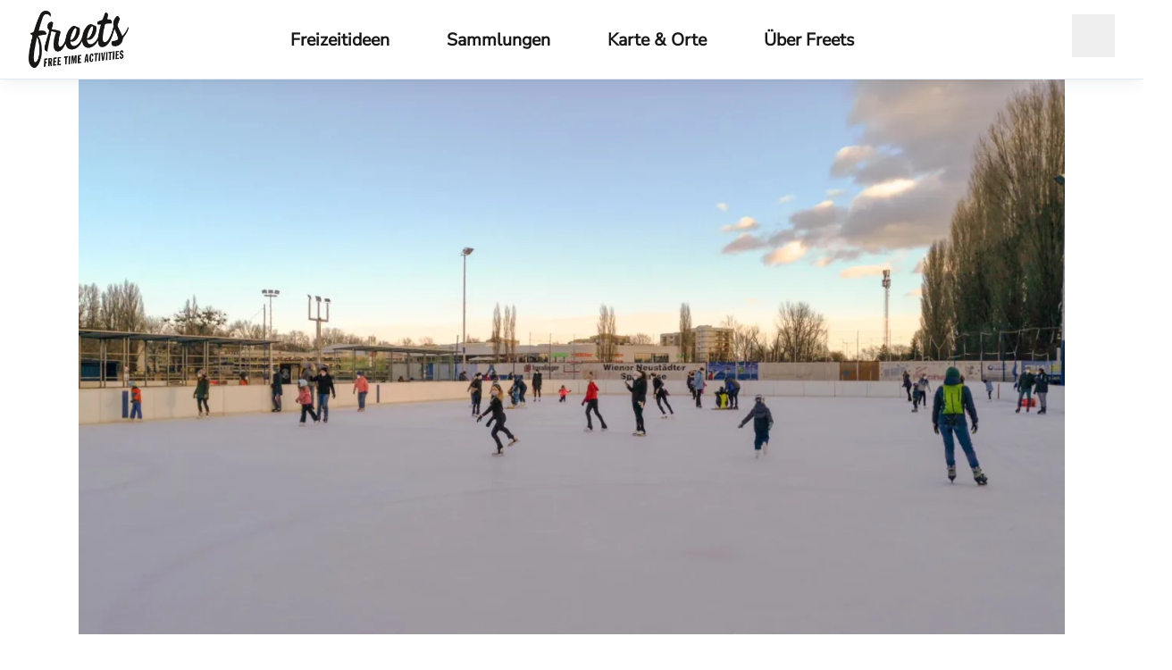

--- FILE ---
content_type: text/html; charset=utf-8
request_url: https://www.freets.at/blog/wiener-neustadt-eislaufen
body_size: 148696
content:
<!DOCTYPE html><html  lang="de-AT"><head><meta charset="utf-8">
<meta name="viewport" content="width=device-width, initial-scale=1">
<title>Eislaufen in Wiener Neustadt beim Wiener Neustädter Eislaufverein | Freets</title>
<style>*,::backdrop,:after,:before{--tw-border-spacing-x:0;--tw-border-spacing-y:0;--tw-translate-x:0;--tw-translate-y:0;--tw-rotate:0;--tw-skew-x:0;--tw-skew-y:0;--tw-scale-x:1;--tw-scale-y:1;--tw-pan-x: ;--tw-pan-y: ;--tw-pinch-zoom: ;--tw-scroll-snap-strictness:proximity;--tw-gradient-from-position: ;--tw-gradient-via-position: ;--tw-gradient-to-position: ;--tw-ordinal: ;--tw-slashed-zero: ;--tw-numeric-figure: ;--tw-numeric-spacing: ;--tw-numeric-fraction: ;--tw-ring-inset: ;--tw-ring-offset-width:0px;--tw-ring-offset-color:#fff;--tw-ring-color:#3b82f680;--tw-ring-offset-shadow:0 0 #0000;--tw-ring-shadow:0 0 #0000;--tw-shadow:0 0 #0000;--tw-shadow-colored:0 0 #0000;--tw-blur: ;--tw-brightness: ;--tw-contrast: ;--tw-grayscale: ;--tw-hue-rotate: ;--tw-invert: ;--tw-saturate: ;--tw-sepia: ;--tw-drop-shadow: ;--tw-backdrop-blur: ;--tw-backdrop-brightness: ;--tw-backdrop-contrast: ;--tw-backdrop-grayscale: ;--tw-backdrop-hue-rotate: ;--tw-backdrop-invert: ;--tw-backdrop-opacity: ;--tw-backdrop-saturate: ;--tw-backdrop-sepia: ;--tw-contain-size: ;--tw-contain-layout: ;--tw-contain-paint: ;--tw-contain-style: }/*! tailwindcss v3.4.17 | MIT License | https://tailwindcss.com*/*,:after,:before{border:0 solid #e5e7eb;box-sizing:border-box}:after,:before{--tw-content:""}:host,html{line-height:1.5;-webkit-text-size-adjust:100%;font-family:ui-sans-serif,system-ui,sans-serif,Apple Color Emoji,Segoe UI Emoji,Segoe UI Symbol,Noto Color Emoji;font-feature-settings:normal;font-variation-settings:normal;tab-size:4;-webkit-tap-highlight-color:transparent}body{line-height:inherit;margin:0}hr{border-top-width:1px;color:inherit;height:0}abbr:where([title]){-webkit-text-decoration:underline dotted;text-decoration:underline dotted}h1,h2,h3,h4,h5,h6{font-size:inherit;font-weight:inherit}a{color:inherit;text-decoration:inherit}b,strong{font-weight:bolder}code,kbd,pre,samp{font-family:ui-monospace,SFMono-Regular,Menlo,Monaco,Consolas,Liberation Mono,Courier New,monospace;font-feature-settings:normal;font-size:1em;font-variation-settings:normal}small{font-size:80%}sub,sup{font-size:75%;line-height:0;position:relative;vertical-align:initial}sub{bottom:-.25em}sup{top:-.5em}table{border-collapse:collapse;border-color:inherit;text-indent:0}button,input,optgroup,select,textarea{color:inherit;font-family:inherit;font-feature-settings:inherit;font-size:100%;font-variation-settings:inherit;font-weight:inherit;letter-spacing:inherit;line-height:inherit;margin:0;padding:0}button,select{text-transform:none}button,input:where([type=button]),input:where([type=reset]),input:where([type=submit]){-webkit-appearance:button;background-color:initial;background-image:none}:-moz-focusring{outline:auto}:-moz-ui-invalid{box-shadow:none}progress{vertical-align:initial}::-webkit-inner-spin-button,::-webkit-outer-spin-button{height:auto}[type=search]{-webkit-appearance:textfield;outline-offset:-2px}::-webkit-search-decoration{-webkit-appearance:none}::-webkit-file-upload-button{-webkit-appearance:button;font:inherit}summary{display:list-item}blockquote,dd,dl,figure,h1,h2,h3,h4,h5,h6,hr,p,pre{margin:0}fieldset{margin:0}fieldset,legend{padding:0}menu,ol,ul{list-style:none;margin:0;padding:0}dialog{padding:0}textarea{resize:vertical}input::placeholder,textarea::placeholder{color:#9ca3af;opacity:1}[role=button],button{cursor:pointer}:disabled{cursor:default}audio,canvas,embed,iframe,img,object,svg,video{display:block;vertical-align:middle}img,video{height:auto;max-width:100%}[hidden]:where(:not([hidden=until-found])){display:none}.sr-only{height:1px;margin:-1px;overflow:hidden;padding:0;position:absolute;width:1px;clip:rect(0,0,0,0);border-width:0;white-space:nowrap}.pointer-events-none{pointer-events:none}.visible{visibility:visible}.invisible{visibility:hidden}.fixed{position:fixed}.absolute{position:absolute}.relative{position:relative}.sticky{position:sticky}.inset-0{inset:0}.bottom-0{bottom:0}.left-0{left:0}.left-1\/2{left:50%}.right-0{right:0}.top-0{top:0}.top-1\/2{top:50%}.top-full{top:100%}.-z-10{z-index:-10}.z-0{z-index:0}.z-10{z-index:10}.z-20{z-index:20}.z-\[-1\]{z-index:-1}.z-\[18\]{z-index:18}.z-\[19\]{z-index:19}.order-10{order:10}.order-last{order:9999}.col-span-1{grid-column:span 1/span 1}.col-span-3{grid-column:span 3/span 3}.col-span-4{grid-column:span 4/span 4}.mx-auto{margin-left:auto;margin-right:auto}.my-12{margin-bottom:3rem;margin-top:3rem}.my-3{margin-bottom:.75rem;margin-top:.75rem}.-mb-\[2px\]{margin-bottom:-2px}.mb-16{margin-bottom:4rem}.mb-2{margin-bottom:.5rem}.mb-4{margin-bottom:1rem}.mb-6{margin-bottom:1.5rem}.mb-8{margin-bottom:2rem}.ml-2{margin-left:.5rem}.ml-4{margin-left:1rem}.ml-auto{margin-left:auto}.mr-2{margin-right:.5rem}.mt-1{margin-top:.25rem}.mt-12{margin-top:3rem}.mt-16{margin-top:4rem}.mt-2{margin-top:.5rem}.mt-4{margin-top:1rem}.mt-6{margin-top:1.5rem}.mt-8{margin-top:2rem}.block{display:block}.inline-block{display:inline-block}.inline{display:inline}.flex{display:flex}.inline-flex{display:inline-flex}.grid{display:grid}.hidden{display:none}.aspect-\[1\/1\.5\]{aspect-ratio:1/1.5}.aspect-\[3\/4\]{aspect-ratio:3/4}.aspect-\[4\/3\]{aspect-ratio:4/3}.aspect-square{aspect-ratio:1/1}.aspect-video{aspect-ratio:16/9}.h-0\.5{height:.125rem}.h-10{height:2.5rem}.h-12{height:3rem}.h-20{height:5rem}.h-3{height:.75rem}.h-4{height:1rem}.h-5{height:1.25rem}.h-6{height:1.5rem}.h-7{height:1.75rem}.h-8{height:2rem}.h-\[5\.5rem\]{height:5.5rem}.h-auto{height:auto}.h-full{height:100%}.h-max{height:max-content}.h-screen{height:100vh}.max-h-\[130px\]{max-height:130px}.max-h-full{max-height:100%}.min-h-full{min-height:100%}.min-h-screen{min-height:100vh}.w-1\/2{width:50%}.w-10{width:2.5rem}.w-12{width:3rem}.w-20{width:5rem}.w-3{width:.75rem}.w-4{width:1rem}.w-40{width:10rem}.w-5{width:1.25rem}.w-6{width:1.5rem}.w-7{width:1.75rem}.w-9\/12{width:75%}.w-\[15px\]{width:15px}.w-full{width:100%}.min-w-\[15px\]{min-width:15px}.max-w-2xl{max-width:42rem}.max-w-5xl{max-width:64rem}.max-w-6xl{max-width:72rem}.max-w-\[128px\]{max-width:128px}.max-w-\[350px\]{max-width:350px}.max-w-\[90rem\]{max-width:90rem}.max-w-full{max-width:100%}.max-w-max{max-width:max-content}.max-w-xl{max-width:36rem}.flex-grow{flex-grow:1}.origin-top-left{transform-origin:top left}.-translate-x-1\/2{--tw-translate-x:-50%}.-translate-x-1\/2,.-translate-y-1\/2{transform:translate(var(--tw-translate-x),var(--tw-translate-y)) rotate(var(--tw-rotate)) skew(var(--tw-skew-x)) skewY(var(--tw-skew-y)) scaleX(var(--tw-scale-x)) scaleY(var(--tw-scale-y))}.-translate-y-1\/2{--tw-translate-y:-50%}.-translate-y-2{--tw-translate-y:-.5rem}.-translate-y-2,.translate-y-2{transform:translate(var(--tw-translate-x),var(--tw-translate-y)) rotate(var(--tw-rotate)) skew(var(--tw-skew-x)) skewY(var(--tw-skew-y)) scaleX(var(--tw-scale-x)) scaleY(var(--tw-scale-y))}.translate-y-2{--tw-translate-y:.5rem}.-rotate-45{--tw-rotate:-45deg}.-rotate-45,.-rotate-90{transform:translate(var(--tw-translate-x),var(--tw-translate-y)) rotate(var(--tw-rotate)) skew(var(--tw-skew-x)) skewY(var(--tw-skew-y)) scaleX(var(--tw-scale-x)) scaleY(var(--tw-scale-y))}.-rotate-90{--tw-rotate:-90deg}.transform{transform:translate(var(--tw-translate-x),var(--tw-translate-y)) rotate(var(--tw-rotate)) skew(var(--tw-skew-x)) skewY(var(--tw-skew-y)) scaleX(var(--tw-scale-x)) scaleY(var(--tw-scale-y))}.cursor-default{cursor:default}.cursor-pointer{cursor:pointer}.resize{resize:both}.list-disc{list-style-type:disc}.list-none{list-style-type:none}.appearance-none{appearance:none}.grid-cols-1{grid-template-columns:repeat(1,minmax(0,1fr))}.grid-cols-2{grid-template-columns:repeat(2,minmax(0,1fr))}.grid-cols-4{grid-template-columns:repeat(4,minmax(0,1fr))}.flex-row{flex-direction:row}.flex-row-reverse{flex-direction:row-reverse}.flex-col{flex-direction:column}.flex-wrap{flex-wrap:wrap}.items-start{align-items:flex-start}.items-end{align-items:flex-end}.items-center{align-items:center}.items-stretch{align-items:stretch}.justify-start{justify-content:flex-start}.justify-end{justify-content:flex-end}.justify-center{justify-content:center}.justify-between{justify-content:space-between}.gap-1{gap:.25rem}.gap-2{gap:.5rem}.gap-3{gap:.75rem}.gap-4{gap:1rem}.gap-6{gap:1.5rem}.gap-8{gap:2rem}.gap-x-1{column-gap:.25rem}.gap-x-2{column-gap:.5rem}.gap-x-4{column-gap:1rem}.gap-x-6{column-gap:1.5rem}.gap-x-8{column-gap:2rem}.gap-y-2{row-gap:.5rem}.gap-y-8{row-gap:2rem}.space-x-2>:not([hidden])~:not([hidden]){--tw-space-x-reverse:0;margin-left:calc(.5rem*(1 - var(--tw-space-x-reverse)));margin-right:calc(.5rem*var(--tw-space-x-reverse))}.space-y-3>:not([hidden])~:not([hidden]){--tw-space-y-reverse:0;margin-bottom:calc(.75rem*var(--tw-space-y-reverse));margin-top:calc(.75rem*(1 - var(--tw-space-y-reverse)))}.divide-y>:not([hidden])~:not([hidden]){--tw-divide-y-reverse:0;border-bottom-width:calc(1px*var(--tw-divide-y-reverse));border-top-width:calc(1px*(1 - var(--tw-divide-y-reverse)))}.divide-white\/50>:not([hidden])~:not([hidden]){border-color:#ffffff80}.self-start{align-self:flex-start}.self-center{align-self:center}.justify-self-start{justify-self:start}.overflow-auto{overflow:auto}.overflow-hidden{overflow:hidden}.overflow-y-auto{overflow-y:auto}.overscroll-contain{overscroll-behavior:contain}.truncate{overflow:hidden;text-overflow:ellipsis}.truncate,.whitespace-nowrap{white-space:nowrap}.break-words{overflow-wrap:break-word}.break-all{word-break:break-all}.break-keep{word-break:keep-all}.rounded{border-radius:.25rem}.rounded-full{border-radius:9999px}.rounded-lg{border-radius:.5rem}.rounded-md{border-radius:.375rem}.rounded-l-md{border-bottom-left-radius:.375rem;border-top-left-radius:.375rem}.rounded-r-md{border-bottom-right-radius:.375rem;border-top-right-radius:.375rem}.border{border-width:1px}.border-2{border-width:2px}.border-b{border-bottom-width:1px}.border-t{border-top-width:1px}.border-gray-500{--tw-border-opacity:1;border-color:rgb(107 114 128/var(--tw-border-opacity,1))}.border-primary{--tw-border-opacity:1;border-color:rgb(5 95 103/var(--tw-border-opacity,1))}.border-primary\/40{border-color:#055f6766}.border-primary\/60{border-color:#055f6799}.border-slate-200{--tw-border-opacity:1;border-color:rgb(226 232 240/var(--tw-border-opacity,1))}.border-slate-300{--tw-border-opacity:1;border-color:rgb(203 213 225/var(--tw-border-opacity,1))}.bg-black\/30{background-color:#0000004d}.bg-gray-100{--tw-bg-opacity:1;background-color:rgb(243 244 246/var(--tw-bg-opacity,1))}.bg-gray-300{--tw-bg-opacity:1;background-color:rgb(209 213 219/var(--tw-bg-opacity,1))}.bg-gray-400{--tw-bg-opacity:1;background-color:rgb(156 163 175/var(--tw-bg-opacity,1))}.bg-primary{--tw-bg-opacity:1;background-color:rgb(5 95 103/var(--tw-bg-opacity,1))}.bg-primary\/10{background-color:#055f671a}.bg-primary\/20{background-color:#055f6733}.bg-slate-900{--tw-bg-opacity:1;background-color:rgb(15 23 42/var(--tw-bg-opacity,1))}.bg-transparent{background-color:initial}.bg-white{--tw-bg-opacity:1;background-color:rgb(255 255 255/var(--tw-bg-opacity,1))}.bg-white\/50{background-color:#ffffff80}.bg-white\/90{background-color:#ffffffe6}.bg-gradient-to-t{background-image:linear-gradient(to top,var(--tw-gradient-stops))}.bg-green-mountains{background-image:url(/greenMountains.svg)}.bg-none{background-image:none}.from-slate-900{--tw-gradient-from:#0f172a var(--tw-gradient-from-position);--tw-gradient-to:#0f172a00 var(--tw-gradient-to-position);--tw-gradient-stops:var(--tw-gradient-from),var(--tw-gradient-to)}.via-transparent{--tw-gradient-to:#0000 var(--tw-gradient-to-position);--tw-gradient-stops:var(--tw-gradient-from),#0000 var(--tw-gradient-via-position),var(--tw-gradient-to)}.to-transparent{--tw-gradient-to:#0000 var(--tw-gradient-to-position)}.bg-cover{background-size:cover}.bg-center{background-position:50%}.fill-primary{fill:#055f67}.stroke-primary{stroke:#055f67}.object-contain{object-fit:contain}.object-cover{object-fit:cover}.object-center{object-position:center}.object-top{object-position:top}.p-0\.5{padding:.125rem}.p-1{padding:.25rem}.p-1\.5{padding:.375rem}.p-2{padding:.5rem}.p-4{padding:1rem}.p-6{padding:1.5rem}.px-10{padding-left:2.5rem;padding-right:2.5rem}.px-2{padding-left:.5rem;padding-right:.5rem}.px-4{padding-left:1rem;padding-right:1rem}.px-5{padding-left:1.25rem;padding-right:1.25rem}.px-6{padding-left:1.5rem;padding-right:1.5rem}.px-8{padding-left:2rem;padding-right:2rem}.py-1{padding-bottom:.25rem;padding-top:.25rem}.py-12{padding-bottom:3rem;padding-top:3rem}.py-2{padding-bottom:.5rem;padding-top:.5rem}.py-3{padding-bottom:.75rem;padding-top:.75rem}.py-4{padding-bottom:1rem;padding-top:1rem}.py-6{padding-bottom:1.5rem;padding-top:1.5rem}.py-8{padding-bottom:2rem;padding-top:2rem}.pb-12{padding-bottom:3rem}.pb-2{padding-bottom:.5rem}.pb-4{padding-bottom:1rem}.pb-6{padding-bottom:1.5rem}.pl-1{padding-left:.25rem}.pl-2{padding-left:.5rem}.pr-2{padding-right:.5rem}.pt-28{padding-top:7rem}.pt-4{padding-top:1rem}.pt-40{padding-top:10rem}.pt-6{padding-top:1.5rem}.pt-\[5\.5rem\]{padding-top:5.5rem}.text-center{text-align:center}.text-right{text-align:right}.font-lora{font-family:Lora}.font-nunito{font-family:Nunito Sans}.text-2xl{font-size:1.5rem;line-height:2rem}.text-3xl{font-size:1.875rem;line-height:2.25rem}.text-base{font-size:1rem;line-height:1.5rem}.text-lg{font-size:1.125rem;line-height:1.75rem}.text-sm{font-size:.875rem;line-height:1.25rem}.text-xl{font-size:1.25rem;line-height:1.75rem}.text-xs{font-size:.75rem;line-height:1rem}.font-bold{font-weight:700}.font-medium{font-weight:500}.font-semibold{font-weight:600}.italic{font-style:italic}.leading-5{line-height:1.25rem}.leading-tight{line-height:1.25}.tracking-wide{letter-spacing:.025em}.text-darkgrey{--tw-text-opacity:1;color:rgb(24 24 24/var(--tw-text-opacity,1))}.text-gray-500{--tw-text-opacity:1;color:rgb(107 114 128/var(--tw-text-opacity,1))}.text-gray-900{--tw-text-opacity:1;color:rgb(17 24 39/var(--tw-text-opacity,1))}.text-lightgrey{--tw-text-opacity:1;color:rgb(100 100 100/var(--tw-text-opacity,1))}.text-primary{--tw-text-opacity:1;color:rgb(5 95 103/var(--tw-text-opacity,1))}.text-secondary{--tw-text-opacity:1;color:rgb(100 100 100/var(--tw-text-opacity,1))}.text-slate-500{--tw-text-opacity:1;color:rgb(100 116 139/var(--tw-text-opacity,1))}.text-white{--tw-text-opacity:1;color:rgb(255 255 255/var(--tw-text-opacity,1))}.underline{text-decoration-line:underline}.underline-offset-2{text-underline-offset:2px}.opacity-0{opacity:0}.opacity-100{opacity:1}.bg-blend-overlay{background-blend-mode:overlay}.shadow-\[0_-10px_15px_-3px_rgba\(0\,0\,0\,0\.1\)\,_0_-4px_6px_-4px_rgba\(0\,0\,0\,0\.1\)\]{--tw-shadow:0 -10px 15px -3px #0000001a,0 -4px 6px -4px #0000001a;--tw-shadow-colored:0 -10px 15px -3px var(--tw-shadow-color),0 -4px 6px -4px var(--tw-shadow-color);box-shadow:var(--tw-ring-offset-shadow,0 0 #0000),var(--tw-ring-shadow,0 0 #0000),var(--tw-shadow)}.shadow-lg{--tw-shadow:0 10px 15px -3px #0000001a,0 4px 6px -4px #0000001a;--tw-shadow-colored:0 10px 15px -3px var(--tw-shadow-color),0 4px 6px -4px var(--tw-shadow-color)}.shadow-lg,.shadow-md{box-shadow:var(--tw-ring-offset-shadow,0 0 #0000),var(--tw-ring-shadow,0 0 #0000),var(--tw-shadow)}.shadow-md{--tw-shadow:0 4px 6px -1px #0000001a,0 2px 4px -2px #0000001a;--tw-shadow-colored:0 4px 6px -1px var(--tw-shadow-color),0 2px 4px -2px var(--tw-shadow-color)}.shadow-slate-200{--tw-shadow-color:#e2e8f0;--tw-shadow:var(--tw-shadow-colored)}.shadow-slate-500\/10{--tw-shadow-color:#64748b1a;--tw-shadow:var(--tw-shadow-colored)}.shadow-slate-700\/5{--tw-shadow-color:#3341550d;--tw-shadow:var(--tw-shadow-colored)}.outline{outline-style:solid}.drop-shadow-\[0_1\.2px_1\.2px_rgba\(0\,0\,0\,0\.9\)\]{--tw-drop-shadow:drop-shadow(0 1.2px 1.2px #000000e6)}.drop-shadow-\[0_1\.2px_1\.2px_rgba\(0\,0\,0\,0\.9\)\],.filter{filter:var(--tw-blur) var(--tw-brightness) var(--tw-contrast) var(--tw-grayscale) var(--tw-hue-rotate) var(--tw-invert) var(--tw-saturate) var(--tw-sepia) var(--tw-drop-shadow)}.backdrop-blur{--tw-backdrop-blur:blur(8px);-webkit-backdrop-filter:var(--tw-backdrop-blur) var(--tw-backdrop-brightness) var(--tw-backdrop-contrast) var(--tw-backdrop-grayscale) var(--tw-backdrop-hue-rotate) var(--tw-backdrop-invert) var(--tw-backdrop-opacity) var(--tw-backdrop-saturate) var(--tw-backdrop-sepia);backdrop-filter:var(--tw-backdrop-blur) var(--tw-backdrop-brightness) var(--tw-backdrop-contrast) var(--tw-backdrop-grayscale) var(--tw-backdrop-hue-rotate) var(--tw-backdrop-invert) var(--tw-backdrop-opacity) var(--tw-backdrop-saturate) var(--tw-backdrop-sepia)}.transition{transition-duration:.15s;transition-property:color,background-color,border-color,text-decoration-color,fill,stroke,opacity,box-shadow,transform,filter,backdrop-filter;transition-timing-function:cubic-bezier(.4,0,.2,1)}.transition-all{transition-duration:.15s;transition-property:all;transition-timing-function:cubic-bezier(.4,0,.2,1)}.transition-colors{transition-property:color,background-color,border-color,text-decoration-color,fill,stroke;transition-timing-function:cubic-bezier(.4,0,.2,1)}.duration-150,.transition-colors{transition-duration:.15s}.duration-300{transition-duration:.3s}.ease-in-out{transition-timing-function:cubic-bezier(.4,0,.2,1)}.ease-out{transition-timing-function:cubic-bezier(0,0,.2,1)}.fl-text-xs{font-size:clamp(.8680555555555557rem,calc(.86257rem + .02741vw),.8888888888888888rem);line-height:1.6}.fl-text-lg{font-size:clamp(1.265625rem,calc(1.20395rem + .30839vw),1.5rem);line-height:1.6}.fl-text-xl{font-size:clamp(1.423828125rem,calc(1.32484rem + .49496vw),1.7999999999999998rem);line-height:1.2}.fl-text-2xl{font-size:clamp(1.601806640625rem,calc(1.45491rem + .73446vw),2.1599999999999997rem);line-height:1.2}.after\:absolute:after{content:var(--tw-content);position:absolute}.after\:left-0:after{content:var(--tw-content);left:0}.after\:top-full:after{content:var(--tw-content);top:100%}.after\:z-10:after{content:var(--tw-content);z-index:10}.after\:block:after{content:var(--tw-content);display:block}.after\:inline-block:after{content:var(--tw-content);display:inline-block}.after\:h-px:after{content:var(--tw-content);height:1px}.after\:w-full:after{content:var(--tw-content);width:100%}.after\:-scale-x-100:after{--tw-scale-x:-1}.after\:-scale-x-100:after,.after\:transform:after{content:var(--tw-content);transform:translate(var(--tw-translate-x),var(--tw-translate-y)) rotate(var(--tw-rotate)) skew(var(--tw-skew-x)) skewY(var(--tw-skew-y)) scaleX(var(--tw-scale-x)) scaleY(var(--tw-scale-y))}.after\:bg-slate-200:after{content:var(--tw-content);--tw-bg-opacity:1;background-color:rgb(226 232 240/var(--tw-bg-opacity,1))}.after\:text-darkgrey:after{content:var(--tw-content);--tw-text-opacity:1;color:rgb(24 24 24/var(--tw-text-opacity,1))}.after\:duration-300:after{content:var(--tw-content);transition-duration:.3s}.after\:content-\[\'_⎋\'\]:after{--tw-content:" ⎋";content:var(--tw-content)}.first\:mt-2:first-child{margin-top:.5rem}.last\:border-b-0:last-child{border-bottom-width:0}.last\:pb-6:last-child{padding-bottom:1.5rem}.last\:pr-0:last-child{padding-right:0}.only\:-mx-5:only-child{margin-left:-1.25rem;margin-right:-1.25rem}.even\:border-y-2:nth-child(2n){border-bottom-width:2px;border-top-width:2px}.checked\:border-primary:checked{--tw-border-opacity:1;border-color:rgb(5 95 103/var(--tw-border-opacity,1))}.focus-within\:outline-none:focus-within{outline:2px solid #0000;outline-offset:2px}.hover\:block:hover{display:block}.hover\:scale-110:hover{--tw-scale-x:1.1;--tw-scale-y:1.1;transform:translate(var(--tw-translate-x),var(--tw-translate-y)) rotate(var(--tw-rotate)) skew(var(--tw-skew-x)) skewY(var(--tw-skew-y)) scaleX(var(--tw-scale-x)) scaleY(var(--tw-scale-y))}.hover\:border-primary:hover{--tw-border-opacity:1;border-color:rgb(5 95 103/var(--tw-border-opacity,1))}.hover\:bg-gray-200:hover{--tw-bg-opacity:1;background-color:rgb(229 231 235/var(--tw-bg-opacity,1))}.hover\:bg-primary:hover{--tw-bg-opacity:1;background-color:rgb(5 95 103/var(--tw-bg-opacity,1))}.hover\:bg-primary\/10:hover{background-color:#055f671a}.hover\:bg-primary\/20:hover{background-color:#055f6733}.hover\:bg-primary\/5:hover{background-color:#055f670d}.hover\:bg-white:hover{--tw-bg-opacity:1;background-color:rgb(255 255 255/var(--tw-bg-opacity,1))}.hover\:text-primary:hover{--tw-text-opacity:1;color:rgb(5 95 103/var(--tw-text-opacity,1))}.hover\:text-white:hover{--tw-text-opacity:1;color:rgb(255 255 255/var(--tw-text-opacity,1))}.hover\:underline:hover{text-decoration-line:underline}.hover\:underline-offset-2:hover{text-underline-offset:2px}.hover\:underline-offset-4:hover{text-underline-offset:4px}.hover\:after\:rotate-45:hover:after{content:var(--tw-content);--tw-rotate:45deg;transform:translate(var(--tw-translate-x),var(--tw-translate-y)) rotate(var(--tw-rotate)) skew(var(--tw-skew-x)) skewY(var(--tw-skew-y)) scaleX(var(--tw-scale-x)) scaleY(var(--tw-scale-y))}.focus\:border-primary:focus{--tw-border-opacity:1;border-color:rgb(5 95 103/var(--tw-border-opacity,1))}.focus\:bg-primary:focus{--tw-bg-opacity:1;background-color:rgb(5 95 103/var(--tw-bg-opacity,1))}.focus\:bg-primary\/5:focus{background-color:#055f670d}.focus\:bg-primary\/50:focus{background-color:#055f6780}.focus\:text-white:focus{--tw-text-opacity:1;color:rgb(255 255 255/var(--tw-text-opacity,1))}.focus-visible\:outline-none:focus-visible,.focus\:outline-none:focus{outline:2px solid #0000;outline-offset:2px}.focus-visible\:outline-primary:focus-visible{outline-color:#055f67}.active\:border-primary:active{--tw-border-opacity:1;border-color:rgb(5 95 103/var(--tw-border-opacity,1))}.disabled\:cursor-not-allowed:disabled{cursor:not-allowed}.disabled\:border-primary\/25:disabled{border-color:#055f6740}.disabled\:border-primary\/30:disabled{border-color:#055f674d}.disabled\:bg-primary\/30:disabled{background-color:#055f674d}.disabled\:shadow-none:disabled{--tw-shadow:0 0 #0000;--tw-shadow-colored:0 0 #0000;box-shadow:var(--tw-ring-offset-shadow,0 0 #0000),var(--tw-ring-shadow,0 0 #0000),var(--tw-shadow)}.group:hover .group-hover\:rotate-45{--tw-rotate:45deg}.group:hover .group-hover\:rotate-45,.group:hover .group-hover\:scale-110{transform:translate(var(--tw-translate-x),var(--tw-translate-y)) rotate(var(--tw-rotate)) skew(var(--tw-skew-x)) skewY(var(--tw-skew-y)) scaleX(var(--tw-scale-x)) scaleY(var(--tw-scale-y))}.group:hover .group-hover\:scale-110{--tw-scale-x:1.1;--tw-scale-y:1.1}.peer:checked~.peer-checked\:rotate-0{--tw-rotate:0deg;transform:translate(var(--tw-translate-x),var(--tw-translate-y)) rotate(var(--tw-rotate)) skew(var(--tw-skew-x)) skewY(var(--tw-skew-y)) scaleX(var(--tw-scale-x)) scaleY(var(--tw-scale-y))}.peer:checked~.peer-checked\:opacity-100{opacity:1}.peer:disabled~.peer-disabled\:cursor-not-allowed{cursor:not-allowed}.peer:disabled~.peer-disabled\:text-slate-400{--tw-text-opacity:1;color:rgb(148 163 184/var(--tw-text-opacity,1))}@media (min-width:500px){.xs\:mx-auto{margin-left:auto;margin-right:auto}.xs\:mb-0{margin-bottom:0}.xs\:h-28{height:7rem}.xs\:w-28{width:7rem}.xs\:grid-cols-4{grid-template-columns:repeat(4,minmax(0,1fr))}.xs\:flex-row{flex-direction:row}}@media (min-width:640px){.sm\:aspect-video{aspect-ratio:16/9}.sm\:grid-cols-2{grid-template-columns:repeat(2,minmax(0,1fr))}.sm\:grid-cols-3{grid-template-columns:repeat(3,minmax(0,1fr))}.sm\:p-8{padding:2rem}.sm\:px-4{padding-left:1rem;padding-right:1rem}.sm\:px-6{padding-left:1.5rem;padding-right:1.5rem}.sm\:px-8{padding-left:2rem;padding-right:2rem}.sm\:py-4{padding-bottom:1rem;padding-top:1rem}.sm\:text-base{font-size:1rem;line-height:1.5rem}.sm\:text-sm{font-size:.875rem;line-height:1.25rem}}@media (min-width:768px){.md\:block{display:block}.md\:flex{display:flex}.md\:hidden{display:none}.md\:h-9{height:2.25rem}.md\:w-9{width:2.25rem}.md\:grid-cols-2{grid-template-columns:repeat(2,minmax(0,1fr))}.md\:flex-col{flex-direction:column}.md\:p-12{padding:3rem}.md\:px-8{padding-left:2rem;padding-right:2rem}}@media (min-width:1024px){.lg\:visible{visibility:visible}.lg\:relative{position:relative}.lg\:top-0{top:0}.lg\:z-0{z-index:0}.lg\:mb-0{margin-bottom:0}.lg\:ml-0{margin-left:0}.lg\:ml-4{margin-left:1rem}.lg\:block{display:block}.lg\:flex{display:flex}.lg\:hidden{display:none}.lg\:aspect-square{aspect-ratio:1/1}.lg\:h-28{height:7rem}.lg\:h-full{height:100%}.lg\:w-1\/3{width:33.333333%}.lg\:w-2\/3{width:66.666667%}.lg\:w-auto{width:auto}.lg\:max-w-5xl{max-width:64rem}.lg\:flex-1{flex:1 1 0%}.lg\:grid-cols-3{grid-template-columns:repeat(3,minmax(0,1fr))}.lg\:flex-row{flex-direction:row}.lg\:items-center{align-items:center}.lg\:items-stretch{align-items:stretch}.lg\:justify-center{justify-content:center}.lg\:justify-between{justify-content:space-between}.lg\:overflow-visible{overflow:visible}.lg\:border-slate-200{--tw-border-opacity:1;border-color:rgb(226 232 240/var(--tw-border-opacity,1))}.lg\:bg-white\/0{background-color:#fff0}.lg\:p-0{padding:0}.lg\:p-16{padding:4rem}.lg\:px-0{padding-left:0;padding-right:0}.lg\:px-4{padding-left:1rem;padding-right:1rem}.lg\:px-6{padding-left:1.5rem;padding-right:1.5rem}.lg\:px-8{padding-left:2rem;padding-right:2rem}.lg\:py-0{padding-bottom:0;padding-top:0}.lg\:py-16{padding-bottom:4rem;padding-top:4rem}.lg\:pt-0{padding-top:0}.lg\:opacity-100{opacity:1}.lg\:backdrop-blur-sm{--tw-backdrop-blur:blur(4px);-webkit-backdrop-filter:var(--tw-backdrop-blur) var(--tw-backdrop-brightness) var(--tw-backdrop-contrast) var(--tw-backdrop-grayscale) var(--tw-backdrop-hue-rotate) var(--tw-backdrop-invert) var(--tw-backdrop-opacity) var(--tw-backdrop-saturate) var(--tw-backdrop-sepia);backdrop-filter:var(--tw-backdrop-blur) var(--tw-backdrop-brightness) var(--tw-backdrop-contrast) var(--tw-backdrop-grayscale) var(--tw-backdrop-hue-rotate) var(--tw-backdrop-invert) var(--tw-backdrop-opacity) var(--tw-backdrop-saturate) var(--tw-backdrop-sepia)}.lg\:after\:hidden:after{content:var(--tw-content);display:none}}@media (min-width:1280px){.xl\:ml-8{margin-left:2rem}.xl\:max-w-7xl{max-width:80rem}.xl\:px-8{padding-left:2rem;padding-right:2rem}}@media (min-width:1536px){.\32xl\:max-w-\[96rem\]{max-width:96rem}}.\[\&_span\:nth-child\(1\)\]\:w-6 span:first-child{width:1.5rem}.\[\&_span\:nth-child\(1\)\]\:translate-y-0 span:first-child{--tw-translate-y:0px}.\[\&_span\:nth-child\(1\)\]\:rotate-45 span:first-child,.\[\&_span\:nth-child\(1\)\]\:translate-y-0 span:first-child{transform:translate(var(--tw-translate-x),var(--tw-translate-y)) rotate(var(--tw-rotate)) skew(var(--tw-skew-x)) skewY(var(--tw-skew-y)) scaleX(var(--tw-scale-x)) scaleY(var(--tw-scale-y))}.\[\&_span\:nth-child\(1\)\]\:rotate-45 span:first-child{--tw-rotate:45deg}.\[\&_span\:nth-child\(2\)\]\:-rotate-45 span:nth-child(2){--tw-rotate:-45deg;transform:translate(var(--tw-translate-x),var(--tw-translate-y)) rotate(var(--tw-rotate)) skew(var(--tw-skew-x)) skewY(var(--tw-skew-y)) scaleX(var(--tw-scale-x)) scaleY(var(--tw-scale-y))}.\[\&_span\:nth-child\(3\)\]\:w-0 span:nth-child(3){width:0}</style>
<style>body{font-family:Lora;--tw-text-opacity:1;color:rgb(24 24 24/var(--tw-text-opacity,1));-webkit-font-smoothing:antialiased;-moz-osx-font-smoothing:grayscale;font-size:clamp(1.125rem,calc(1.09211rem + .16447vw),1.25rem);line-height:1.6}h1{font-size:clamp(2.2806973457336426rem,calc(1.89865rem + 1.91024vw),3.732479999999999rem)}h1,h2{font-family:Nunito Sans;font-weight:700;line-height:1.1}h2{font-size:clamp(2.0272865295410156rem,calc(1.74226rem + 1.42515vw),3.1103999999999994rem)}h3{font-size:clamp(1.802032470703125rem,calc(1.59415rem + 1.03943vw),2.5919999999999996rem)}h3,h4{font-family:Nunito Sans;font-weight:700;line-height:1.2}h4{font-size:clamp(1.601806640625rem,calc(1.45491rem + .73446vw),2.1599999999999997rem)}h5{font-size:clamp(1.423828125rem,calc(1.32484rem + .49496vw),1.7999999999999998rem);line-height:1.2}h5,h6{font-family:Nunito Sans;font-weight:700}h6{font-size:clamp(1.265625rem,calc(1.20395rem + .30839vw),1.5rem);line-height:1.6}.leaflet-container :is(a.leaflet-popup-close-button,.leaflet-popup-content a){--tw-text-opacity:1!important;color:rgb(255 255 255/var(--tw-text-opacity,1))!important}.leaflet-container .leaflet-popup-content-wrapper{background:linear-gradient(0deg,#055f67 46.64%,#b8c8ae 245.28%)}.leaflet-container .leaflet-popup-tip{background:#055f67}:is(.page-content-type,.post-content-type)>:not(.container--wrapper){margin-left:auto;margin-right:auto;margin-top:2rem;max-width:64rem;padding-left:1rem;padding-right:1rem}@media (min-width:640px){:is(.page-content-type,.post-content-type)>:not(.container--wrapper){padding-left:1.5rem;padding-right:1.5rem}}@media (min-width:768px){:is(.page-content-type,.post-content-type)>:not(.container--wrapper){padding-left:2rem;padding-right:2rem}}:is(.page-content-type,.post-content-type)>ul{list-style-type:disc!important;padding-left:3rem!important}@media (min-width:640px){:is(.page-content-type,.post-content-type)>ul{padding-left:3.5rem!important}}@media (min-width:768px){:is(.page-content-type,.post-content-type)>ul{padding-left:4rem!important}}:is(.page-content-type,.post-content-type)>ol{list-style-type:decimal!important;padding-left:3rem!important}@media (min-width:640px){:is(.page-content-type,.post-content-type)>ol{padding-left:3.5rem!important}}@media (min-width:768px){:is(.page-content-type,.post-content-type)>ol{padding-left:4rem!important}}:is(.page-content-type,.post-content-type)>:not(.container--wrapper) a,:is(.page-content-type,.post-content-type)>a{text-decoration-line:underline;text-underline-offset:2px;transform:translate(var(--tw-translate-x),var(--tw-translate-y)) rotate(var(--tw-rotate)) skew(var(--tw-skew-x)) skewY(var(--tw-skew-y)) scaleX(var(--tw-scale-x)) scaleY(var(--tw-scale-y));transition-duration:.3s}:is(.page-content-type,.post-content-type)>:not(.container--wrapper) a:after,:is(.page-content-type,.post-content-type)>a:after{display:inline-block;--tw-scale-x:-1;transform:translate(var(--tw-translate-x),var(--tw-translate-y)) rotate(var(--tw-rotate)) skew(var(--tw-skew-x)) skewY(var(--tw-skew-y)) scaleX(var(--tw-scale-x)) scaleY(var(--tw-scale-y));--tw-text-opacity:1;color:rgb(24 24 24/var(--tw-text-opacity,1));transition-duration:.3s;--tw-content:" ⎋";content:var(--tw-content)}:is(.page-content-type,.post-content-type)>:not(.container--wrapper) a:hover,:is(.page-content-type,.post-content-type)>a:hover{text-underline-offset:4px}:is(.page-content-type,.post-content-type)>:not(.container--wrapper) a:hover:after,:is(.page-content-type,.post-content-type)>a:hover:after{content:var(--tw-content);--tw-rotate:45deg;transform:translate(var(--tw-translate-x),var(--tw-translate-y)) rotate(var(--tw-rotate)) skew(var(--tw-skew-x)) skewY(var(--tw-skew-y)) scaleX(var(--tw-scale-x)) scaleY(var(--tw-scale-y))}:is(.page-content-type,.post-content-type)>:is(h1,h2,h3,h4,h5,h6){margin-top:4rem}.freets-gradient{background-image:linear-gradient(to right,var(--tw-gradient-stops));--tw-gradient-from:#055f67 50% var(--tw-gradient-from-position);--tw-gradient-to:hsla(0,0%,100%,0) var(--tw-gradient-to-position);--tw-gradient-stops:var(--tw-gradient-from),var(--tw-gradient-to);--tw-gradient-to:#b8c8ae 200% var(--tw-gradient-to-position)}.cookieControl .cookieControl__ModalContentInner{padding:2rem}.cookieControl .cookieControl__ModalContent h3{margin-bottom:.25rem}.cookieControl .cookieControl__ModalButtons{margin-top:1rem}.cookieControl .cookieControl__ModalContent h3:not(:first-child){font-size:1.25rem!important;line-height:1.75rem!important}.cookieControl .cookieControl__ModalButtons button{border-radius:.375rem!important;border-style:solid!important;border-width:1px!important;--tw-border-opacity:1!important;border-color:rgb(5 95 103/var(--tw-border-opacity,1))!important;font-family:Nunito Sans!important}.cookieControl .cookieControl__ModalButtons button:first-child{--tw-bg-opacity:1!important;background-color:rgb(255 255 255/var(--tw-bg-opacity,1))!important;--tw-text-opacity:1!important;color:rgb(5 95 103/var(--tw-text-opacity,1))!important}.cookieControl .cookieControl__ModalButtons button:hover:first-child{background-color:#055f671a!important}.cookieControl .cookieControl__ModalInputWrapper input[type=checkbox]~button:hover{--tw-bg-opacity:1!important;background-color:rgb(182 182 182/var(--tw-bg-opacity,1))!important}.cookieControl .cookieControl__ModalInputWrapper input[type=checkbox]:checked~button:hover{--tw-bg-opacity:1!important;background-color:rgb(5 95 103/var(--tw-bg-opacity,1))!important}.cookieControl .cookieControl__ModalInputWrapper input[type=checkbox]:disabled:checked~button{background-color:#055f67bf!important}.cookieControl .cookieControl__ModalInputWrapper .cookieControl__ModalCookieName{font-family:Nunito Sans!important;font-size:.875rem!important;line-height:1.25rem!important}.cookieControl .cookieControl__ModalInputWrapper .cookieControl__ModalCookieName span{font-family:Lora}</style>
<style>.vfm--fixed{position:fixed}.vfm--absolute{position:absolute}.vfm--inset{inset:0}.vfm--overlay{background-color:#00000080;z-index:-1}.vfm--prevent-none{pointer-events:none}.vfm--prevent-auto{pointer-events:auto}.vfm--outline-none:focus{outline:none}@keyframes fade-in{0%{opacity:0}to{opacity:1}}@keyframes fade-out{0%{opacity:1}to{opacity:0}}.vfm-fade-enter-active{animation:fade-in .3s ease}.vfm-fade-leave-active{animation:fade-out .3s ease}.vfm-bounce-back{transition-duration:.3s;transition-property:transform}.vfm-slide-down-enter-active,.vfm-slide-down-leave-active,.vfm-slide-up-enter-active,.vfm-slide-up-leave-active{transition:transform .3s ease}.vfm-slide-down-enter-from,.vfm-slide-down-leave-to{transform:translateY(100vh)!important}.vfm-slide-up-enter-from,.vfm-slide-up-leave-to{transform:translateY(-100vh)!important}.vfm-slide-left-enter-active,.vfm-slide-left-leave-active,.vfm-slide-right-enter-active,.vfm-slide-right-leave-active{transition:transform .3s ease}.vfm-slide-right-enter-from,.vfm-slide-right-leave-to{transform:translate(100vw)!important}.vfm-slide-left-enter-from,.vfm-slide-left-leave-to{transform:translate(-100vw)!important}.vfm-swipe-banner-back,.vfm-swipe-banner-forward{bottom:0;position:fixed;top:0;width:27px;z-index:10}.vfm-swipe-banner-back{left:0}.vfm-swipe-banner-forward{right:0}</style>
<style>@font-face{font-display:swap;font-family:Lora;font-style:normal;font-weight:400;src:url(/_nuxt/Lora-normal-400-latin.DnxXpLNu.woff2) format("woff2");unicode-range:u+00??,u+0131,u+0152-0153,u+02bb-02bc,u+02c6,u+02da,u+02dc,u+0304,u+0308,u+0329,u+2000-206f,u+20ac,u+2122,u+2191,u+2193,u+2212,u+2215,u+feff,u+fffd}@font-face{font-display:swap;font-family:Nunito Sans;font-stretch:100%;font-style:normal;font-weight:400;src:url(/_nuxt/Nunito_Sans-normal-400-latin.AkRraKH2.woff2) format("woff2");unicode-range:u+00??,u+0131,u+0152-0153,u+02bb-02bc,u+02c6,u+02da,u+02dc,u+0304,u+0308,u+0329,u+2000-206f,u+20ac,u+2122,u+2191,u+2193,u+2212,u+2215,u+feff,u+fffd}</style>
<style>.cookieControl__Modal-enter-active,.cookieControl__Modal-leave-active{transition:opacity .25s}.cookieControl__Modal-enter,.cookieControl__Modal-leave-to{opacity:0}.cookieControl__Bar--center{left:50%;top:50%;transform:translate(-50%,-50%)}.cookieControl__Bar--bottom-full-enter-active,.cookieControl__Bar--bottom-full-leave-active,.cookieControl__Bar--bottom-left-enter-active,.cookieControl__Bar--bottom-left-leave-active,.cookieControl__Bar--bottom-right-enter-active,.cookieControl__Bar--bottom-right-leave-active,.cookieControl__Bar--center-enter-active,.cookieControl__Bar--center-leave-active,.cookieControl__Bar--top-full-enter-active,.cookieControl__Bar--top-full-leave-active,.cookieControl__Bar--top-left-enter-active,.cookieControl__Bar--top-left-leave-active,.cookieControl__Bar--top-right-enter-active,.cookieControl__Bar--top-right-leave-active{transition:transform .25s}.cookieControl__Bar--top-full-enter,.cookieControl__Bar--top-full-leave-to,.cookieControl__Bar--top-left-enter,.cookieControl__Bar--top-left-leave-to,.cookieControl__Bar--top-right-enter,.cookieControl__Bar--top-right-leave-to{transform:translateY(-100%)}.cookieControl__Bar--bottom-full-enter,.cookieControl__Bar--bottom-full-leave-to,.cookieControl__Bar--bottom-left-enter,.cookieControl__Bar--bottom-left-leave-to,.cookieControl__Bar--bottom-right-enter,.cookieControl__Bar--bottom-right-leave-to{transform:translateY(100%)}.cookieControl__Bar--center-enter,.cookieControl__Bar--center-leave-to{transform:translate(-50%,-50%) scale(.95)}.cookieControl{position:relative;z-index:100000}.cookieControl button{backface-visibility:hidden;border:0;cursor:pointer;font-size:16px;outline:0;padding:12px 20px;transition:background-color .2s,color .2s}.cookieControl__Bar{background-color:var(--cookie-control-barBackground);font-family:Arial,Helvetica Neue,Helvetica,sans-serif;position:fixed}.cookieControl__Bar h2,.cookieControl__Bar p{color:var(--cookie-control-barTextColor);max-width:900px}.cookieControl__Bar h2{font-size:20px;margin:0}.cookieControl__Bar p{font-size:16px;margin:5px 0 0}.cookieControl__Bar button{background-color:var(--cookie-control-barButtonBackground);color:var(--cookie-control-barButtonColor)}.cookieControl__Bar button:hover{background-color:var(--cookie-control-barButtonHoverBackground);color:var(--cookie-control-barButtonHoverColor)}.cookieControl__Bar button:focus{box-shadow:0 0 0 3px var(--cookie-control-focusRingColor)}.cookieControl__Bar button+button{margin-left:10px}.cookieControl__BarContainer{align-items:flex-end;display:flex;justify-content:space-between;padding:20px}.cookieControl__Bar--bottom-full,.cookieControl__Bar--top-full{left:0;right:0}.cookieControl__Bar--top-full{top:0}.cookieControl__Bar--bottom-full{bottom:0}.cookieControl__Bar--bottom-left p,.cookieControl__Bar--bottom-right p,.cookieControl__Bar--center p,.cookieControl__Bar--top-left p,.cookieControl__Bar--top-right p{max-width:400px}.cookieControl__Bar--bottom-left .cookieControl__BarContainer,.cookieControl__Bar--bottom-right .cookieControl__BarContainer,.cookieControl__Bar--center .cookieControl__BarContainer,.cookieControl__Bar--top-left .cookieControl__BarContainer,.cookieControl__Bar--top-right .cookieControl__BarContainer{flex-direction:column}.cookieControl__Bar--bottom-left .cookieControl__BarButtons,.cookieControl__Bar--bottom-right .cookieControl__BarButtons,.cookieControl__Bar--center .cookieControl__BarButtons,.cookieControl__Bar--top-left .cookieControl__BarButtons,.cookieControl__Bar--top-right .cookieControl__BarButtons{margin-top:20px}.cookieControl__Bar--top-left,.cookieControl__Bar--top-right{top:20px}.cookieControl__Bar--bottom-left,.cookieControl__Bar--bottom-right{bottom:20px}.cookieControl__Bar--bottom-left,.cookieControl__Bar--top-left{left:20px}.cookieControl__Bar--bottom-right,.cookieControl__Bar--top-right{right:20px}.cookieControl__BarButtons{display:flex}.cookieControl__Modal{font-size:0;inset:0;position:fixed;text-align:center;z-index:1}.cookieControl__Modal:before{content:"";display:inline-block;min-height:100vh;vertical-align:middle}.cookieControl__Modal:after{background-color:var(--cookie-control-modalOverlay);content:"";inset:0;opacity:var(--cookie-control-modalOverlayOpacity);position:absolute;z-index:-1}.cookieControl__Modal>div{font-size:medium}.cookieControl__Modal button{background-color:var(--cookie-control-modalButtonBackground);color:var(--cookie-control-modalButtonColor)}.cookieControl__Modal button:hover{background-color:var(--cookie-control-modalButtonHoverBackground);color:var(--cookie-control-modalButtonHoverColor)}.cookieControl__Modal button:focus{box-shadow:0 0 0 3px var(--cookie-control-focusRingColor)}.cookieControl__ModalContent{background-color:var(--cookie-control-modalBackground);display:inline-block;max-height:80vh;max-width:550px;overflow-y:scroll;position:relative;text-align:left;vertical-align:middle;width:100%}.cookieControl__ModalContent,.cookieControl__ModalContent :not(button){color:var(--cookie-control-modalTextColor)}.cookieControl__ModalContent h2{font-size:24px;margin:15px 0}.cookieControl__ModalContent h2:first-of-type{margin-top:0}.cookieControl__ModalContent ul{font-size:16px;list-style-type:none;padding:0}.cookieControl__ModalContent ul ul{padding:5px 56px 0}.cookieControl__ModalContent ul ul li+li{margin-top:5px}.cookieControl__ModalContent li{align-items:center}.cookieControl__ModalContent li+li{margin-top:20px}.cookieControl__ModalContent input{display:none}.cookieControl__ModalContent input:checked+button{background-color:var(--cookie-control-checkboxActiveBackground)}.cookieControl__ModalContent input:checked+button:before{background-color:var(--cookie-control-checkboxActiveCircleBackground);transform:translate3d(100%,-50%,0)}.cookieControl__ModalContent input:checked:disabled+button{background-color:var(--cookie-control-checkboxDisabledBackground)}.cookieControl__ModalContent input:checked:disabled+button:before{background-color:var(--cookie-control-checkboxDisabledCircleBackground)}.cookieControl__ModalContent input+button{backface-visibility:hidden;background-color:var(--cookie-control-checkboxInactiveBackground);border-radius:20px;display:block;font-size:0;margin-right:20px;min-height:20px;min-width:36px;position:relative;transition:background-color .2s}.cookieControl__ModalContent input+button:before{background-color:var(--cookie-control-checkboxInactiveCircleBackground);border-radius:50%;content:"";height:15px;left:3px;position:absolute;top:50%;transform:translate3d(0,-50%,0);transition:transform .2s;width:15px}.cookieControl__ModalContentInner{display:flex;flex-direction:column;gap:10px;padding:40px}.cookieControl__ModalInputWrapper{align-items:flex-start;display:flex}.cookieControl__ModalCookieName{font-weight:700;text-transform:uppercase}.cookieControl__ModalCookieName span{font-weight:400;text-transform:none}.cookieControl__ModalClose{align-self:flex-end;right:20px;top:20px}.cookieControl__ModalButtons{align-items:stretch;display:flex;gap:20px;margin-top:40px}.cookieControl__ModalUnsaved{bottom:40px;color:var(--cookie-control-modalUnsavedColor);font-size:14px;left:50%;margin:0;position:absolute;transform:translate(-50%)}.cookieControl__BlockedIframe{border:2px solid #ddd;padding:20px}.cookieControl__BlockedIframe a,.cookieControl__BlockedIframe p{font-family:Arial,Helvetica Neue,Helvetica,sans-serif}@media screen and (max-width:768px){.cookieControl__Bar{flex-direction:column;left:0;right:0}.cookieControl__Bar h2,.cookieControl__Bar p{max-width:100%}.cookieControl__Bar--top-full,.cookieControl__Bar--top-left,.cookieControl__Bar--top-right{top:0}.cookieControl__Bar--bottom-full,.cookieControl__Bar--bottom-left,.cookieControl__Bar--bottom-right{bottom:0}.cookieControl__ModalContent{inset:0;max-height:100%;max-width:none;position:absolute}.cookieControl__ModalContentInner{padding:20px}.cookieControl__BarButtons{flex-direction:column;justify-content:center;margin-top:20px;width:100%}.cookieControl__BarButtons button{width:100%}.cookieControl__BarButtons button+button{margin:10px 0 0}.cookieControl__BarContainer,.cookieControl__ModalButtons{flex-direction:column;gap:10px}.cookieControl__ModalButtons button{width:100%}}.cookieControl__ControlButton{backface-visibility:hidden;background:var(--cookie-control-controlButtonBackground);border:0;border-radius:50%;bottom:20px;box-shadow:0 0 10px #0000004d;cursor:pointer;height:40px;min-height:40px;min-width:40px;outline:0;position:fixed;right:20px;transition:background-color .2s;width:40px}.cookieControl__ControlButton svg{backface-visibility:hidden;color:var(--cookie-control-controlButtonIconColor);left:50%;max-height:24px;max-width:24px;min-height:24px;min-width:24px;position:absolute;top:50%;transform:translate(-50%,-50%);transition:color .2s}.cookieControl__ControlButton:hover{background-color:var(--cookie-control-controlButtonHoverBackground)}.cookieControl__ControlButton:hover svg{color:var(--cookie-control-controlButtonIconHoverColor)}</style>
<style>.resize-observer[data-v-b329ee4c]{background-color:transparent;border:none;opacity:0}.resize-observer[data-v-b329ee4c],.resize-observer[data-v-b329ee4c] object{display:block;height:100%;left:0;overflow:hidden;pointer-events:none;position:absolute;top:0;width:100%;z-index:-1}.v-popper__popper{left:0;outline:none;top:0;z-index:10000}.v-popper__popper.v-popper__popper--hidden{opacity:0;pointer-events:none;transition:opacity .15s,visibility .15s;visibility:hidden}.v-popper__popper.v-popper__popper--shown{opacity:1;transition:opacity .15s;visibility:visible}.v-popper__popper.v-popper__popper--skip-transition,.v-popper__popper.v-popper__popper--skip-transition>.v-popper__wrapper{transition:none!important}.v-popper__backdrop{display:none;height:100%;left:0;position:absolute;top:0;width:100%}.v-popper__inner{box-sizing:border-box;overflow-y:auto;position:relative}.v-popper__inner>div{max-height:inherit;max-width:inherit;position:relative;z-index:1}.v-popper__arrow-container{height:10px;position:absolute;width:10px}.v-popper__popper--arrow-overflow .v-popper__arrow-container,.v-popper__popper--no-positioning .v-popper__arrow-container{display:none}.v-popper__arrow-inner,.v-popper__arrow-outer{border-style:solid;height:0;left:0;position:absolute;top:0;width:0}.v-popper__arrow-inner{border-width:7px;visibility:hidden}.v-popper__arrow-outer{border-width:6px}.v-popper__popper[data-popper-placement^=bottom] .v-popper__arrow-inner,.v-popper__popper[data-popper-placement^=top] .v-popper__arrow-inner{left:-2px}.v-popper__popper[data-popper-placement^=bottom] .v-popper__arrow-outer,.v-popper__popper[data-popper-placement^=top] .v-popper__arrow-outer{left:-1px}.v-popper__popper[data-popper-placement^=top] .v-popper__arrow-inner,.v-popper__popper[data-popper-placement^=top] .v-popper__arrow-outer{border-bottom-color:transparent!important;border-bottom-width:0;border-left-color:transparent!important;border-right-color:transparent!important}.v-popper__popper[data-popper-placement^=top] .v-popper__arrow-inner{top:-2px}.v-popper__popper[data-popper-placement^=bottom] .v-popper__arrow-container{top:0}.v-popper__popper[data-popper-placement^=bottom] .v-popper__arrow-inner,.v-popper__popper[data-popper-placement^=bottom] .v-popper__arrow-outer{border-left-color:transparent!important;border-right-color:transparent!important;border-top-color:transparent!important;border-top-width:0}.v-popper__popper[data-popper-placement^=bottom] .v-popper__arrow-inner{top:-4px}.v-popper__popper[data-popper-placement^=bottom] .v-popper__arrow-outer{top:-6px}.v-popper__popper[data-popper-placement^=left] .v-popper__arrow-inner,.v-popper__popper[data-popper-placement^=right] .v-popper__arrow-inner{top:-2px}.v-popper__popper[data-popper-placement^=left] .v-popper__arrow-outer,.v-popper__popper[data-popper-placement^=right] .v-popper__arrow-outer{top:-1px}.v-popper__popper[data-popper-placement^=right] .v-popper__arrow-inner,.v-popper__popper[data-popper-placement^=right] .v-popper__arrow-outer{border-bottom-color:transparent!important;border-left-color:transparent!important;border-left-width:0;border-top-color:transparent!important}.v-popper__popper[data-popper-placement^=right] .v-popper__arrow-inner{left:-4px}.v-popper__popper[data-popper-placement^=right] .v-popper__arrow-outer{left:-6px}.v-popper__popper[data-popper-placement^=left] .v-popper__arrow-container{right:-10px}.v-popper__popper[data-popper-placement^=left] .v-popper__arrow-inner,.v-popper__popper[data-popper-placement^=left] .v-popper__arrow-outer{border-bottom-color:transparent!important;border-right-color:transparent!important;border-right-width:0;border-top-color:transparent!important}.v-popper__popper[data-popper-placement^=left] .v-popper__arrow-inner{left:-2px}.v-popper--theme-tooltip .v-popper__inner{background:#000c;border-radius:6px;color:#fff;padding:7px 12px 6px}.v-popper--theme-tooltip .v-popper__arrow-outer{border-color:#000c}.v-popper--theme-dropdown .v-popper__inner{background:#fff;border:1px solid #ddd;border-radius:6px;box-shadow:0 6px 30px #0000001a;color:#000}.v-popper--theme-dropdown .v-popper__arrow-inner{border-color:#fff;visibility:visible}.v-popper--theme-dropdown .v-popper__arrow-outer{border-color:#ddd}</style>
<style>.button-basic{align-items:center;border-radius:.25rem;display:inline-flex;font-size:.875rem;font-weight:500;gap:.5rem;height:2rem;justify-content:center;letter-spacing:.025em;line-height:1.25rem;transition-duration:.3s;transition-property:color,background-color,border-color,text-decoration-color,fill,stroke,opacity,box-shadow,transform,filter,backdrop-filter;transition-timing-function:cubic-bezier(.4,0,.2,1);white-space:nowrap}.button-basic:focus-within{outline:2px solid transparent;outline-offset:2px}.button-basic:focus{outline:2px solid transparent;outline-offset:2px}.button-basic:focus-visible{outline:2px solid transparent;outline-offset:2px}.button-basic:disabled{cursor:not-allowed;--tw-shadow:0 0 #0000;--tw-shadow-colored:0 0 #0000;box-shadow:var(--tw-ring-offset-shadow,0 0 #0000),var(--tw-ring-shadow,0 0 #0000),var(--tw-shadow)}.button-basic.button-basic--filled{--tw-bg-opacity:1;background-color:rgb(5 95 103/var(--tw-bg-opacity,1));padding-left:1.5rem;padding-right:1.5rem;--tw-text-opacity:1;color:rgb(255 255 255/var(--tw-text-opacity,1))}.button-basic.button-basic--filled:hover{--tw-bg-opacity:1;background-color:rgb(255 255 255/var(--tw-bg-opacity,1));--tw-text-opacity:1;color:rgb(5 95 103/var(--tw-text-opacity,1))}.button-basic.button-basic--filled:focus{background-color:#055f6780}.button-basic.button-basic--filled:disabled{background-color:#055f674d;border-color:#055f674d}.button-basic.button-basic--soft{--tw-bg-opacity:1;background-color:rgb(255 255 255/var(--tw-bg-opacity,1));padding-left:1.5rem;padding-right:1.5rem;--tw-text-opacity:1;color:rgb(5 95 103/var(--tw-text-opacity,1))}.button-basic.button-basic--soft:focus,.button-basic.button-basic--soft:hover{--tw-bg-opacity:1;background-color:rgb(5 95 103/var(--tw-bg-opacity,1));--tw-text-opacity:1;color:rgb(255 255 255/var(--tw-text-opacity,1))}.button-basic.button-basic--soft:disabled{background-color:#055f674d;border-color:#055f674d;--tw-text-opacity:1;color:rgb(255 255 255/var(--tw-text-opacity,1))}.button-basic.button-basic--outline{border-width:2px;--tw-border-opacity:1;border-color:rgb(5 95 103/var(--tw-border-opacity,1));padding-left:1.5rem;padding-right:1.5rem;--tw-text-opacity:1;color:rgb(5 95 103/var(--tw-text-opacity,1))}.button-basic.button-basic--outline:hover{background-color:#055f671a}.button-basic.button-basic--link{--tw-text-opacity:1;color:rgb(255 255 255/var(--tw-text-opacity,1))}.button-basic.button-basic--link:hover{font-weight:600;text-decoration-line:underline}.button-basic .button-basic--icon-wrapper{align-items:center;display:flex;height:1.25rem;justify-content:center;width:1.25rem}</style>
<style>.container--wrapper{margin-left:auto;margin-right:auto;width:100%}.container--wrapper.container--wedge{padding-left:1rem;padding-right:1rem}@media (min-width:640px){.container--wrapper.container--wedge{padding-left:1.5rem;padding-right:1.5rem}}@media (min-width:768px){.container--wrapper.container--wedge{padding-left:2rem;padding-right:2rem}}.container--wrapper.container--wide{max-width:90rem}.container--wrapper.container--narrow{max-width:64rem}</style>
<style>.mobile-bar[data-v-6dcf1f4c]{bottom:0;left:0;position:sticky;right:0;width:100%;z-index:18;--tw-shadow:0 -10px 15px -3px rgba(0,0,0,.1),0 -4px 6px -4px rgba(0,0,0,.1);--tw-shadow-colored:0 -10px 15px -3px var(--tw-shadow-color),0 -4px 6px -4px var(--tw-shadow-color);box-shadow:var(--tw-ring-offset-shadow,0 0 #0000),var(--tw-ring-shadow,0 0 #0000),var(--tw-shadow);--tw-shadow-color:rgba(51,65,85,.05);--tw-shadow:var(--tw-shadow-colored)}@media (min-width:1024px){.mobile-bar[data-v-6dcf1f4c]{display:none}}.mobile-bar[data-v-6dcf1f4c]{background:linear-gradient(0deg,#055f67 46.64%,#b8c8ae 245.28%)}</style>
<style>.sidebar{display:flex;height:100%;inset:0;position:fixed;width:100%;z-index:19;--tw-bg-opacity:1;background-color:rgb(255 255 255/var(--tw-bg-opacity,1));padding-left:1rem;padding-right:1rem;padding-top:5.5rem}</style>
<style>@keyframes slideFromRightToLeftIn{0%{transform:translate(100%)}}.slideFromRightToLeftIn{animation-name:slideFromRightToLeftIn}@keyframes slideFromRightToLeftOut{to{transform:translate(100%)}}.slideFromRightToLeftOut{animation-name:slideFromRightToLeftOut}</style>
<style>.v-popper--theme-tooltip .v-popper__inner{border-radius:9999px;white-space:nowrap;word-break:keep-all;--tw-bg-opacity:1;background-color:rgb(5 95 103/var(--tw-bg-opacity,1));font-family:Nunito Sans;font-size:.75rem;font-weight:700;line-height:1rem;padding:.25rem .5rem;--tw-text-opacity:1;color:rgb(255 255 255/var(--tw-text-opacity,1))}.v-popper--theme-tooltip .v-popper__arrow-inner,.v-popper--theme-tooltip .v-popper__arrow-outer{visibility:hidden}</style>
<style>.posts-crosslinks--swiper.swiper{display:block;margin-top:1rem}@media (min-width:768px){.posts-crosslinks--swiper.swiper{display:none}}.posts-crosslinks--swiper.swiper .swiper-slide{height:auto}</style>
<style>.v-popper--theme-tooltip .v-popper__inner{border-radius:9999px;border-width:2px;white-space:nowrap;word-break:keep-all;--tw-border-opacity:1;border-color:rgb(255 255 255/var(--tw-border-opacity,1));--tw-bg-opacity:1;background-color:rgb(5 95 103/var(--tw-bg-opacity,1));font-family:Nunito Sans;font-size:.75rem;font-weight:700;line-height:1rem;padding:.25rem .5rem;--tw-text-opacity:1;color:rgb(255 255 255/var(--tw-text-opacity,1))}.v-popper--theme-tooltip .v-popper__arrow-inner,.v-popper--theme-tooltip .v-popper__arrow-outer{visibility:hidden}</style>
<link rel="stylesheet" href="/_nuxt/entry.dmH3pnov.css" crossorigin>
<link rel="stylesheet" href="/_nuxt/default.DE7i8e8n.css" crossorigin>
<link rel="stylesheet" href="/_nuxt/HeroPost.BZv6COfo.css" crossorigin>
<link rel="stylesheet" href="/_nuxt/CardPost.CGT0PQz-.css" crossorigin>
<link rel="stylesheet" href="/_nuxt/swiper.BCjglhKq.css" crossorigin>
<style>:where(.i-charm\:apps){display:inline-block;width:1em;height:1em;background-color:currentColor;-webkit-mask-image:var(--svg);mask-image:var(--svg);-webkit-mask-repeat:no-repeat;mask-repeat:no-repeat;-webkit-mask-size:100% 100%;mask-size:100% 100%;--svg:url("data:image/svg+xml,%3Csvg xmlns='http://www.w3.org/2000/svg' viewBox='0 0 16 16' width='16' height='16'%3E%3Cg fill='none' stroke='black' stroke-linecap='round' stroke-linejoin='round' stroke-width='1.5'%3E%3Crect width='4.5' height='4.5' x='1.75' y='1.75'/%3E%3Crect width='4.5' height='4.5' x='1.75' y='9.75'/%3E%3Crect width='4.5' height='4.5' x='9.75' y='9.75'/%3E%3Crect width='4.5' height='4.5' x='9.75' y='1.75'/%3E%3C/g%3E%3C/svg%3E")}:where(.i-charm\:arrow-left){display:inline-block;width:1em;height:1em;background-color:currentColor;-webkit-mask-image:var(--svg);mask-image:var(--svg);-webkit-mask-repeat:no-repeat;mask-repeat:no-repeat;-webkit-mask-size:100% 100%;mask-size:100% 100%;--svg:url("data:image/svg+xml,%3Csvg xmlns='http://www.w3.org/2000/svg' viewBox='0 0 16 16' width='16' height='16'%3E%3Cpath fill='none' stroke='black' stroke-linecap='round' stroke-linejoin='round' stroke-width='1.5' d='m7.25 3.75-4.5 4.5 4.5 4.5m6-4.5h-10.5'/%3E%3C/svg%3E")}:where(.i-charm\:arrow-right){display:inline-block;width:1em;height:1em;background-color:currentColor;-webkit-mask-image:var(--svg);mask-image:var(--svg);-webkit-mask-repeat:no-repeat;mask-repeat:no-repeat;-webkit-mask-size:100% 100%;mask-size:100% 100%;--svg:url("data:image/svg+xml,%3Csvg xmlns='http://www.w3.org/2000/svg' viewBox='0 0 16 16' width='16' height='16'%3E%3Cpath fill='none' stroke='black' stroke-linecap='round' stroke-linejoin='round' stroke-width='1.5' d='m8.75 3.25 4.5 4.5-4.5 4.5m-6-4.5h10.5'/%3E%3C/svg%3E")}:where(.i-charm\:search){display:inline-block;width:1em;height:1em;background-color:currentColor;-webkit-mask-image:var(--svg);mask-image:var(--svg);-webkit-mask-repeat:no-repeat;mask-repeat:no-repeat;-webkit-mask-size:100% 100%;mask-size:100% 100%;--svg:url("data:image/svg+xml,%3Csvg xmlns='http://www.w3.org/2000/svg' viewBox='0 0 16 16' width='16' height='16'%3E%3Cg fill='none' stroke='black' stroke-linecap='round' stroke-linejoin='round' stroke-width='1.5'%3E%3Cpath d='m11.25 11.25 3 3'/%3E%3Ccircle cx='7.5' cy='7.5' r='4.75'/%3E%3C/g%3E%3C/svg%3E")}:where(.i-material-symbols\:overview-key){display:inline-block;width:1em;height:1em;background-color:currentColor;-webkit-mask-image:var(--svg);mask-image:var(--svg);-webkit-mask-repeat:no-repeat;mask-repeat:no-repeat;-webkit-mask-size:100% 100%;mask-size:100% 100%;--svg:url("data:image/svg+xml,%3Csvg xmlns='http://www.w3.org/2000/svg' viewBox='0 0 24 24' width='24' height='24'%3E%3Cpath fill='black' d='M3 19q-.825 0-1.412-.587T1 17V7q0-.825.588-1.412T3 5h10q.825 0 1.413.588T15 7v10q0 .825-.587 1.413T13 19zm14 0V5h2v14zm4 0V5h2v14z'/%3E%3C/svg%3E")}:where(.i-mdi\:baby-carriage){display:inline-block;width:1em;height:1em;background-color:currentColor;-webkit-mask-image:var(--svg);mask-image:var(--svg);-webkit-mask-repeat:no-repeat;mask-repeat:no-repeat;-webkit-mask-size:100% 100%;mask-size:100% 100%;--svg:url("data:image/svg+xml,%3Csvg xmlns='http://www.w3.org/2000/svg' viewBox='0 0 24 24' width='24' height='24'%3E%3Cpath fill='black' d='M13 2v8h8a8 8 0 0 0-8-8m6.32 13.89A7.95 7.95 0 0 0 21 11H6.44L5.5 9H2v2h2.22s1.89 4.07 2.12 4.42C5.24 16 4.5 17.17 4.5 18.5A3.5 3.5 0 0 0 8 22c1.76 0 3.22-1.3 3.46-3h2.08c.24 1.7 1.7 3 3.46 3a3.5 3.5 0 0 0 3.5-3.5c0-1.04-.46-1.97-1.18-2.61M8 20a1.5 1.5 0 0 1-1.5-1.5A1.5 1.5 0 0 1 8 17a1.5 1.5 0 0 1 1.5 1.5A1.5 1.5 0 0 1 8 20m9 0a1.5 1.5 0 0 1-1.5-1.5A1.5 1.5 0 0 1 17 17a1.5 1.5 0 0 1 1.5 1.5A1.5 1.5 0 0 1 17 20'/%3E%3C/svg%3E")}:where(.i-mdi\:briefcase-check){display:inline-block;width:1em;height:1em;background-color:currentColor;-webkit-mask-image:var(--svg);mask-image:var(--svg);-webkit-mask-repeat:no-repeat;mask-repeat:no-repeat;-webkit-mask-size:100% 100%;mask-size:100% 100%;--svg:url("data:image/svg+xml,%3Csvg xmlns='http://www.w3.org/2000/svg' viewBox='0 0 24 24' width='24' height='24'%3E%3Cpath fill='black' d='M10 2h4a2 2 0 0 1 2 2v2h4a2 2 0 0 1 2 2v11a2 2 0 0 1-2 2H4a2 2 0 0 1-2-2V8a2 2 0 0 1 2-2h4V4a2 2 0 0 1 2-2m4 4V4h-4v2zm-3.5 11.5l6.59-6.59l-1.41-1.41l-5.18 5.17l-2.09-2.08L7 14z'/%3E%3C/svg%3E")}:where(.i-mdi\:dog-side){display:inline-block;width:1em;height:1em;background-color:currentColor;-webkit-mask-image:var(--svg);mask-image:var(--svg);-webkit-mask-repeat:no-repeat;mask-repeat:no-repeat;-webkit-mask-size:100% 100%;mask-size:100% 100%;--svg:url("data:image/svg+xml,%3Csvg xmlns='http://www.w3.org/2000/svg' viewBox='0 0 24 24' width='24' height='24'%3E%3Cpath fill='black' d='m19 3l-4 4l3 3l1-1l1 1l2-2l-3-3zM3 7L2 8l3 3v3l-1 1v6h2v-3l2-3h7v6h2V11l-3-3l-1 1H5z'/%3E%3C/svg%3E")}:where(.i-mdi\:email-newsletter){display:inline-block;width:1em;height:1em;background-color:currentColor;-webkit-mask-image:var(--svg);mask-image:var(--svg);-webkit-mask-repeat:no-repeat;mask-repeat:no-repeat;-webkit-mask-size:100% 100%;mask-size:100% 100%;--svg:url("data:image/svg+xml,%3Csvg xmlns='http://www.w3.org/2000/svg' viewBox='0 0 24 24' width='24' height='24'%3E%3Cpath fill='black' d='M12 .64L8.23 3H5v2L2.97 6.29C2.39 6.64 2 7.27 2 8v10a2 2 0 0 0 2 2h16c1.11 0 2-.89 2-2V8c0-.73-.39-1.36-.97-1.71L19 5V3h-3.23M7 5h10v4.88L12 13L7 9.88M8 6v1.5h8V6M5 7.38v1.25L4 8m15-.62L20 8l-1 .63M8 8.5V10h8V8.5Z'/%3E%3C/svg%3E")}:where(.i-mdi\:human-male-female-child){display:inline-block;width:1em;height:1em;background-color:currentColor;-webkit-mask-image:var(--svg);mask-image:var(--svg);-webkit-mask-repeat:no-repeat;mask-repeat:no-repeat;-webkit-mask-size:100% 100%;mask-size:100% 100%;--svg:url("data:image/svg+xml,%3Csvg xmlns='http://www.w3.org/2000/svg' viewBox='0 0 24 24' width='24' height='24'%3E%3Cpath fill='black' d='M16 4c0-1.1.9-2 2-2s2 .9 2 2s-.9 2-2 2s-2-.9-2-2m4 18v-6h2.5L20 8.4c-.3-.8-1-1.4-1.9-1.4H18c-.9 0-1.6.6-1.9 1.4l-.9 2.6c1.1.6 1.8 1.7 1.8 3.1V22zm-7.5-10.5c.8 0 1.5-.7 1.5-1.5s-.7-1.5-1.5-1.5S11 9.2 11 10s.7 1.5 1.5 1.5M5.5 6c1.1 0 2-.9 2-2s-.9-2-2-2s-2 .9-2 2s.9 2 2 2m2 16v-7H9V9c0-1.1-.9-2-2-2H4c-1.1 0-2 .9-2 2v6h1.5v7zm6.5 0v-4h1v-4c0-.8-.7-1.5-1.5-1.5h-2c-.8 0-1.5.7-1.5 1.5v4h1v4z'/%3E%3C/svg%3E")}:where(.i-ph\:map-pin-fill){display:inline-block;width:1em;height:1em;background-color:currentColor;-webkit-mask-image:var(--svg);mask-image:var(--svg);-webkit-mask-repeat:no-repeat;mask-repeat:no-repeat;-webkit-mask-size:100% 100%;mask-size:100% 100%;--svg:url("data:image/svg+xml,%3Csvg xmlns='http://www.w3.org/2000/svg' viewBox='0 0 256 256' width='256' height='256'%3E%3Cpath fill='black' d='M128 16a88.1 88.1 0 0 0-88 88c0 75.3 80 132.17 83.41 134.55a8 8 0 0 0 9.18 0C136 236.17 216 179.3 216 104a88.1 88.1 0 0 0-88-88m0 56a32 32 0 1 1-32 32a32 32 0 0 1 32-32'/%3E%3C/svg%3E")}:where(.i-ri\:arrow-right-up-line){display:inline-block;width:1em;height:1em;background-color:currentColor;-webkit-mask-image:var(--svg);mask-image:var(--svg);-webkit-mask-repeat:no-repeat;mask-repeat:no-repeat;-webkit-mask-size:100% 100%;mask-size:100% 100%;--svg:url("data:image/svg+xml,%3Csvg xmlns='http://www.w3.org/2000/svg' viewBox='0 0 24 24' width='24' height='24'%3E%3Cpath fill='black' d='m16.004 9.414l-8.607 8.607l-1.414-1.414L14.59 8H7.003V6h11v11h-2z'/%3E%3C/svg%3E")}:where(.i-ri\:facebook-box-fill){display:inline-block;width:1em;height:1em;background-color:currentColor;-webkit-mask-image:var(--svg);mask-image:var(--svg);-webkit-mask-repeat:no-repeat;mask-repeat:no-repeat;-webkit-mask-size:100% 100%;mask-size:100% 100%;--svg:url("data:image/svg+xml,%3Csvg xmlns='http://www.w3.org/2000/svg' viewBox='0 0 24 24' width='24' height='24'%3E%3Cpath fill='black' d='M15.402 21v-6.966h2.333l.349-2.708h-2.682V9.599c0-.784.218-1.319 1.342-1.319h1.434V5.857a19 19 0 0 0-2.09-.107c-2.067 0-3.482 1.262-3.482 3.58v1.996h-2.338v2.708h2.338V21H4a1 1 0 0 1-1-1V4a1 1 0 0 1 1-1h16a1 1 0 0 1 1 1v16a1 1 0 0 1-1 1z'/%3E%3C/svg%3E")}:where(.i-ri\:facebook-fill){display:inline-block;width:1em;height:1em;background-color:currentColor;-webkit-mask-image:var(--svg);mask-image:var(--svg);-webkit-mask-repeat:no-repeat;mask-repeat:no-repeat;-webkit-mask-size:100% 100%;mask-size:100% 100%;--svg:url("data:image/svg+xml,%3Csvg xmlns='http://www.w3.org/2000/svg' viewBox='0 0 24 24' width='24' height='24'%3E%3Cpath fill='black' d='M14 13.5h2.5l1-4H14v-2c0-1.03 0-2 2-2h1.5V2.14c-.326-.043-1.557-.14-2.857-.14C11.928 2 10 3.657 10 6.7v2.8H7v4h3V22h4z'/%3E%3C/svg%3E")}:where(.i-ri\:instagram-fill){display:inline-block;width:1em;height:1em;background-color:currentColor;-webkit-mask-image:var(--svg);mask-image:var(--svg);-webkit-mask-repeat:no-repeat;mask-repeat:no-repeat;-webkit-mask-size:100% 100%;mask-size:100% 100%;--svg:url("data:image/svg+xml,%3Csvg xmlns='http://www.w3.org/2000/svg' viewBox='0 0 24 24' width='24' height='24'%3E%3Cpath fill='black' d='M13.028 2c1.125.003 1.696.009 2.189.023l.194.007c.224.008.445.018.712.03c1.064.05 1.79.218 2.427.465c.66.254 1.216.598 1.772 1.153a4.9 4.9 0 0 1 1.153 1.772c.247.637.415 1.363.465 2.428c.012.266.022.487.03.712l.006.194c.015.492.021 1.063.023 2.188l.001.746v1.31a79 79 0 0 1-.023 2.188l-.006.194c-.008.225-.018.446-.03.712c-.05 1.065-.22 1.79-.466 2.428a4.9 4.9 0 0 1-1.153 1.772a4.9 4.9 0 0 1-1.772 1.153c-.637.247-1.363.415-2.427.465l-.712.03l-.194.006c-.493.014-1.064.021-2.189.023l-.746.001h-1.309a78 78 0 0 1-2.189-.023l-.194-.006a63 63 0 0 1-.712-.031c-1.064-.05-1.79-.218-2.428-.465a4.9 4.9 0 0 1-1.771-1.153a4.9 4.9 0 0 1-1.154-1.772c-.247-.637-.415-1.363-.465-2.428l-.03-.712l-.005-.194A79 79 0 0 1 2 13.028v-2.056a79 79 0 0 1 .022-2.188l.007-.194c.008-.225.018-.446.03-.712c.05-1.065.218-1.79.465-2.428A4.9 4.9 0 0 1 3.68 3.678a4.9 4.9 0 0 1 1.77-1.153c.638-.247 1.363-.415 2.428-.465c.266-.012.488-.022.712-.03l.194-.006a79 79 0 0 1 2.188-.023zM12 7a5 5 0 1 0 0 10a5 5 0 0 0 0-10m0 2a3 3 0 1 1 .001 6a3 3 0 0 1 0-6m5.25-3.5a1.25 1.25 0 0 0 0 2.5a1.25 1.25 0 0 0 0-2.5'/%3E%3C/svg%3E")}:where(.i-ri\:linkedin-box-fill){display:inline-block;width:1em;height:1em;background-color:currentColor;-webkit-mask-image:var(--svg);mask-image:var(--svg);-webkit-mask-repeat:no-repeat;mask-repeat:no-repeat;-webkit-mask-size:100% 100%;mask-size:100% 100%;--svg:url("data:image/svg+xml,%3Csvg xmlns='http://www.w3.org/2000/svg' viewBox='0 0 24 24' width='24' height='24'%3E%3Cpath fill='black' d='M18.336 18.339h-2.665v-4.177c0-.996-.02-2.278-1.39-2.278c-1.389 0-1.601 1.084-1.601 2.205v4.25h-2.666V9.75h2.56v1.17h.035c.358-.674 1.228-1.387 2.528-1.387c2.7 0 3.2 1.778 3.2 4.092v4.714M7.004 8.575a1.546 1.546 0 0 1-1.548-1.549a1.548 1.548 0 1 1 1.547 1.549m1.336 9.764H5.667V9.75H8.34zM19.67 3H4.33C3.594 3 3 3.58 3 4.297v15.406C3 20.42 3.594 21 4.328 21h15.339C20.4 21 21 20.42 21 19.703V4.297C21 3.581 20.4 3 19.666 3z'/%3E%3C/svg%3E")}:where(.i-ri\:linkedin-fill){display:inline-block;width:1em;height:1em;background-color:currentColor;-webkit-mask-image:var(--svg);mask-image:var(--svg);-webkit-mask-repeat:no-repeat;mask-repeat:no-repeat;-webkit-mask-size:100% 100%;mask-size:100% 100%;--svg:url("data:image/svg+xml,%3Csvg xmlns='http://www.w3.org/2000/svg' viewBox='0 0 24 24' width='24' height='24'%3E%3Cpath fill='black' d='M6.94 5a2 2 0 1 1-4-.002a2 2 0 0 1 4 .002M7 8.48H3V21h4zm6.32 0H9.34V21h3.94v-6.57c0-3.66 4.77-4 4.77 0V21H22v-7.93c0-6.17-7.06-5.94-8.72-2.91z'/%3E%3C/svg%3E")}:where(.i-ri\:loop-right-fill){display:inline-block;width:1em;height:1em;background-color:currentColor;-webkit-mask-image:var(--svg);mask-image:var(--svg);-webkit-mask-repeat:no-repeat;mask-repeat:no-repeat;-webkit-mask-size:100% 100%;mask-size:100% 100%;--svg:url("data:image/svg+xml,%3Csvg xmlns='http://www.w3.org/2000/svg' viewBox='0 0 24 24' width='24' height='24'%3E%3Cpath fill='black' d='M12 4c2.59 0 4.894 1.23 6.357 3.143L16 9.5h6v-6l-2.219 2.219A9.98 9.98 0 0 0 12 2C6.477 2 2 6.477 2 12h2a8 8 0 0 1 8-8m8 8a8 8 0 0 1-14.357 4.857L8 14.5H2v6l2.219-2.219A9.98 9.98 0 0 0 12 22c5.523 0 10-4.477 10-10z'/%3E%3C/svg%3E")}:where(.i-ri\:mac-fill){display:inline-block;width:1em;height:1em;background-color:currentColor;-webkit-mask-image:var(--svg);mask-image:var(--svg);-webkit-mask-repeat:no-repeat;mask-repeat:no-repeat;-webkit-mask-size:100% 100%;mask-size:100% 100%;--svg:url("data:image/svg+xml,%3Csvg xmlns='http://www.w3.org/2000/svg' viewBox='0 0 24 24' width='24' height='24'%3E%3Cpath fill='black' d='M14 18v2l2 1v1H8l-.004-.996L10 20v-2H2.992A1 1 0 0 1 2 16.992V4.008C2 3.451 2.455 3 2.992 3h18.016c.548 0 .992.449.992 1.007v12.985c0 .557-.455 1.008-.992 1.008zM4 14v2h16v-2z'/%3E%3C/svg%3E")}:where(.i-ri\:map-pin-2-fill){display:inline-block;width:1em;height:1em;background-color:currentColor;-webkit-mask-image:var(--svg);mask-image:var(--svg);-webkit-mask-repeat:no-repeat;mask-repeat:no-repeat;-webkit-mask-size:100% 100%;mask-size:100% 100%;--svg:url("data:image/svg+xml,%3Csvg xmlns='http://www.w3.org/2000/svg' viewBox='0 0 24 24' width='24' height='24'%3E%3Cpath fill='black' d='M18.364 17.364L12 23.728l-6.364-6.364a9 9 0 1 1 12.728 0M12 13a2 2 0 1 0 0-4a2 2 0 0 0 0 4'/%3E%3C/svg%3E")}:where(.i-ri\:money-euro-circle-fill){display:inline-block;width:1em;height:1em;background-color:currentColor;-webkit-mask-image:var(--svg);mask-image:var(--svg);-webkit-mask-repeat:no-repeat;mask-repeat:no-repeat;-webkit-mask-size:100% 100%;mask-size:100% 100%;--svg:url("data:image/svg+xml,%3Csvg xmlns='http://www.w3.org/2000/svg' viewBox='0 0 24 24' width='24' height='24'%3E%3Cpath fill='black' d='M12.005 22.003c-5.523 0-10-4.477-10-10s4.477-10 10-10s10 4.477 10 10s-4.477 10-10 10m-1.95-11a2.5 2.5 0 0 1 4.064-1.41l1.7-1.133a4.5 4.5 0 0 0-7.787 2.543H7.005v2h1.027a4.5 4.5 0 0 0 7.788 2.543l-1.701-1.134a2.5 2.5 0 0 1-4.064-1.41h4.95v-2z'/%3E%3C/svg%3E")}:where(.i-ri\:pinterest-fill){display:inline-block;width:1em;height:1em;background-color:currentColor;-webkit-mask-image:var(--svg);mask-image:var(--svg);-webkit-mask-repeat:no-repeat;mask-repeat:no-repeat;-webkit-mask-size:100% 100%;mask-size:100% 100%;--svg:url("data:image/svg+xml,%3Csvg xmlns='http://www.w3.org/2000/svg' viewBox='0 0 24 24' width='24' height='24'%3E%3Cpath fill='black' d='M13.372 2.094a10.003 10.003 0 0 0-5.369 19.074a7.8 7.8 0 0 1 .162-2.292c.185-.839 1.296-5.463 1.296-5.463a3.7 3.7 0 0 1-.324-1.577c0-1.485.857-2.593 1.923-2.593a1.334 1.334 0 0 1 1.342 1.508c0 .9-.578 2.262-.88 3.54a1.544 1.544 0 0 0 1.575 1.923c1.897 0 3.17-2.431 3.17-5.301c0-2.201-1.457-3.847-4.143-3.847a4.746 4.746 0 0 0-4.93 4.793a2.96 2.96 0 0 0 .648 1.97a.48.48 0 0 1 .162.554c-.046.184-.162.623-.208.785a.354.354 0 0 1-.51.253c-1.384-.554-2.036-2.077-2.036-3.816c0-2.847 2.384-6.255 7.154-6.255c3.796 0 6.319 2.777 6.319 5.747c0 3.909-2.176 6.848-5.393 6.848a2.86 2.86 0 0 1-2.454-1.246s-.579 2.316-.692 2.754a8 8 0 0 1-1.019 2.131c.923.28 1.882.42 2.846.416a9.99 9.99 0 0 0 9.996-10.002a10 10 0 0 0-8.635-9.904'/%3E%3C/svg%3E")}:where(.i-ri\:share-circle-fill){display:inline-block;width:1em;height:1em;background-color:currentColor;-webkit-mask-image:var(--svg);mask-image:var(--svg);-webkit-mask-repeat:no-repeat;mask-repeat:no-repeat;-webkit-mask-size:100% 100%;mask-size:100% 100%;--svg:url("data:image/svg+xml,%3Csvg xmlns='http://www.w3.org/2000/svg' viewBox='0 0 24 24' width='24' height='24'%3E%3Cpath fill='black' d='M11 2.05v2.012A8.001 8.001 0 0 0 12 20a8 8 0 0 0 7.938-7h2.013c-.502 5.053-4.766 9-9.951 9c-5.523 0-10-4.477-10-10c0-5.185 3.947-9.449 9-9.95m7.707 4.657L12 13.414L10.586 12l6.707-6.707L14 2h8v8z'/%3E%3C/svg%3E")}:where(.i-ri\:time-fill){display:inline-block;width:1em;height:1em;background-color:currentColor;-webkit-mask-image:var(--svg);mask-image:var(--svg);-webkit-mask-repeat:no-repeat;mask-repeat:no-repeat;-webkit-mask-size:100% 100%;mask-size:100% 100%;--svg:url("data:image/svg+xml,%3Csvg xmlns='http://www.w3.org/2000/svg' viewBox='0 0 24 24' width='24' height='24'%3E%3Cpath fill='black' d='M12 22C6.477 22 2 17.523 2 12S6.477 2 12 2s10 4.477 10 10s-4.477 10-10 10m1-10V7h-2v7h6v-2z'/%3E%3C/svg%3E")}:where(.i-ri\:train-fill){display:inline-block;width:1em;height:1em;background-color:currentColor;-webkit-mask-image:var(--svg);mask-image:var(--svg);-webkit-mask-repeat:no-repeat;mask-repeat:no-repeat;-webkit-mask-size:100% 100%;mask-size:100% 100%;--svg:url("data:image/svg+xml,%3Csvg xmlns='http://www.w3.org/2000/svg' viewBox='0 0 24 24' width='24' height='24'%3E%3Cpath fill='black' d='m17.2 20l1.8 1.5v.5H5v-.5L6.8 20H5a2 2 0 0 1-2-2V7a4 4 0 0 1 4-4h10a4 4 0 0 1 4 4v11a2 2 0 0 1-2 2zM5 7v4h14V7zm7 11a2 2 0 1 0 0-4a2 2 0 0 0 0 4'/%3E%3C/svg%3E")}:where(.i-ri\:wheelchair-fill){display:inline-block;width:1em;height:1em;background-color:currentColor;-webkit-mask-image:var(--svg);mask-image:var(--svg);-webkit-mask-repeat:no-repeat;mask-repeat:no-repeat;-webkit-mask-size:100% 100%;mask-size:100% 100%;--svg:url("data:image/svg+xml,%3Csvg xmlns='http://www.w3.org/2000/svg' viewBox='0 0 24 24' width='24' height='24'%3E%3Cpath fill='black' d='M7.998 10.341v2.194A4 4 0 1 0 13.463 18h2.193a6 6 0 1 1-7.658-7.66m4 6.659a3 3 0 0 1-3-3v-4a3 3 0 1 1 6 0v5h1.434a2 2 0 0 1 1.626.836l.089.135l2.709 4.514l-1.715 1.03L16.43 17zm0-15a2.5 2.5 0 1 1 0 5a2.5 2.5 0 0 1 0-5'/%3E%3C/svg%3E")}</style>
<link rel="preload" as="fetch" crossorigin="anonymous" href="/blog/wiener-neustadt-eislaufen/_payload.json?97dc1c34-9d12-49f0-ba02-3839cc7b954c">
<link rel="modulepreload" as="script" crossorigin href="/_nuxt/C_BwAvFg.js">
<link rel="modulepreload" as="script" crossorigin href="/_nuxt/Csys2E75.js">
<link rel="modulepreload" as="script" crossorigin href="/_nuxt/CVyS9-J5.js">
<link rel="modulepreload" as="script" crossorigin href="/_nuxt/GPD-BFA0.js">
<link rel="modulepreload" as="script" crossorigin href="/_nuxt/BwDnno90.js">
<link rel="modulepreload" as="script" crossorigin href="/_nuxt/Df76APp6.js">
<link rel="modulepreload" as="script" crossorigin href="/_nuxt/BDFIFLU2.js">
<link rel="modulepreload" as="script" crossorigin href="/_nuxt/DdEJBm7h.js">
<link rel="modulepreload" as="script" crossorigin href="/_nuxt/fVBzdjy2.js">
<link rel="modulepreload" as="script" crossorigin href="/_nuxt/DdiXZt50.js">
<link rel="modulepreload" as="script" crossorigin href="/_nuxt/Cpj98o6Y.js">
<link rel="modulepreload" as="script" crossorigin href="/_nuxt/BVn1n6zU.js">
<link rel="modulepreload" as="script" crossorigin href="/_nuxt/CwNrUBBU.js">
<link rel="modulepreload" as="script" crossorigin href="/_nuxt/L9N3Vp06.js">
<link rel="modulepreload" as="script" crossorigin href="/_nuxt/CIsKR8Hp.js">
<link rel="modulepreload" as="script" crossorigin href="/_nuxt/DZtMvFvb.js">
<link rel="modulepreload" as="script" crossorigin href="/_nuxt/CBrf-Aco.js">
<link rel="modulepreload" as="script" crossorigin href="/_nuxt/CKWLNkAk.js">
<link rel="preload" as="fetch" fetchpriority="low" crossorigin="anonymous" href="/_nuxt/builds/meta/97dc1c34-9d12-49f0-ba02-3839cc7b954c.json">
<link rel="prefetch" as="script" crossorigin href="/_nuxt/dYvT3eDc.js">
<link rel="prefetch" as="script" crossorigin href="/_nuxt/CmopK-Hs.js">
<link rel="prefetch" as="script" crossorigin href="/_nuxt/CO0IoUiv.js">
<link rel="prefetch" as="script" crossorigin href="/_nuxt/CQ_dfCK5.js">
<link rel="icon" href="/favicon-16x16.png" type="image/png" sizes="16x16">
<link rel="icon" href="/favicon-32x32.png" type="image/png" sizes="32x32">
<link rel="apple-touch-icon" href="/apple-touch-icon.png" type="image/png" sizes="180x180">
<meta property="og:type" content="website">
<meta name="robots" content="index, follow, max-image-preview:large, max-snippet:-1, max-video-preview:-1">
<meta name="description" content="Eislaufen in Wiener Neustadt: Beim Eislaufverein können Besucher ihre Runden am Kunsteis drehen. Schuhe und Lernhilfen gibt's zum Verleih.">
<meta name="keywords" content="Eislaufen in Wiener Neustadt">
<meta name="og:image" content="https://res.cloudinary.com/dlchvyjio/image/upload/v1672304247/Eislaufen-WN-2_xwwhuo.jpg">
<script type="module" src="/_nuxt/C_BwAvFg.js" crossorigin></script>
<meta name="twitter:card" content="summary_large_image">
<meta property="og:title" data-infer="" content="Eislaufen in Wiener Neustadt beim Wiener Neustädter Eislaufverein | Freets">
<meta property="og:description" data-infer="" content="Eislaufen in Wiener Neustadt: Beim Eislaufverein können Besucher ihre Runden am Kunsteis drehen. Schuhe und Lernhilfen gibt's zum Verleih.">
<link rel="canonical" href="https://freets.at/blog/wiener-neustadt-eislaufen">
<meta property="og:url" content="https://freets.at/blog/wiener-neustadt-eislaufen">
<meta property="og:locale" content="de_AT">
<meta property="og:site_name" content="Freets"></head><body><!--teleport start anchor--><!----><!--teleport anchor--><div id="__nuxt"><div class="min-h-screen flex flex-col"><div class="mobile-bar order-last" data-v-6dcf1f4c><div class="mx-auto max-w-full lg:max-w-5xl xl:max-w-7xl 2xl:max-w-[96rem] relative grid grid-cols-4 text-white text-center text-xs font-nunito" data-v-6dcf1f4c><!--[--><a href="/blog/karte" class="py-2 sm:py-4 px-2 flex flex-col items-center justify-center" _uid="35440858-855b-46e7-bc85-0ce419cb772e" component="NavigationIcon" data-v-6dcf1f4c><span class="iconify i-ph:map-pin-fill w-6 h-6" aria-hidden="true" style=""></span><span>Karte &amp; Orte</span></a><a href="/sammlungen" class="py-2 sm:py-4 px-2 flex flex-col items-center justify-center" _uid="0558991e-65ef-4ef1-92c2-6feaf5aecf77" component="NavigationIcon" data-v-6dcf1f4c><span class="iconify i-charm:apps w-6 h-6" aria-hidden="true" style=""></span><span>Sammlungen</span></a><a href="/blog" class="py-2 sm:py-4 px-2 flex flex-col items-center justify-center" _uid="c139db98-a1f0-476c-8e18-79bfcf1904ae" component="NavigationIcon" data-v-6dcf1f4c><span class="iconify i-material-symbols:overview-key w-6 h-6" aria-hidden="true" style=""></span><span>Freizeitideen</span></a><a href="https://dashboard.mailerlite.com/forms/94792/109882813152494820/share" rel="noopener noreferrer" target="_blank" class="py-2 sm:py-4 px-2 flex flex-col items-center justify-center" _uid="8ec4942d-9ed8-4517-aff2-76d8e8af3a29" component="NavigationIcon" data-v-6dcf1f4c><span class="iconify i-mdi:email-newsletter w-6 h-6" aria-hidden="true" style=""></span><span>Newsletter</span></a><!--]--></div></div><header class="relative z-20 w-full bg-white border-b shadow-lg border-b-1 border-slate-200 shadow-slate-700/5 lg:border-slate-200 lg:backdrop-blur-sm after:absolute after:top-full after:left-0 after:z-10 after:block after:h-px after:w-full after:bg-slate-200 lg:after:hidden"><div class="container--wrapper container--wide container--wedge relative"><!--[--><nav aria-label="Main" class="flex h-[5.5rem] items-stretch justify-between font-medium text-darkgrey" role="navigation"><a href="/" class="flex items-center gap-2 py-3 text-lg whitespace-nowrap focus:outline-none lg:flex-1" aria-label="Freets Startseite"><img alt="Freets Unterseiten Logo" src="https://res.cloudinary.com/dlchvyjio/image/upload/v1672304334/freets_Logo_oRing_mnqjz2.png" class="max-h-full"></a><button class="relative self-center order-10 visible block w-10 h-10 opacity-100 lg:hidden" aria-expanded="false" aria-label="Toggle navigation"><div class="absolute w-6 transform -translate-x-1/2 -translate-y-1/2 top-1/2 left-1/2"><span aria-hidden="true" class="absolute block h-0.5 w-9/12 -translate-y-2 transform rounded-full bg-slate-900 transition-all duration-300"></span><span aria-hidden="true" class="absolute block h-0.5 w-6 transform rounded-full bg-slate-900 transition duration-300"></span><span aria-hidden="true" class="absolute block h-0.5 w-1/2 origin-top-left translate-y-2 transform rounded-full bg-slate-900 transition-all duration-300"></span></div></button><ul role="menubar" aria-label="Select page" class="invisible absolute top-0 left-0 z-[-1] ml-auto h-screen w-full justify-center overflow-hidden overflow-y-auto overscroll-contain bg-white/90 px-8 pb-12 pt-28 font-medium opacity-0 lg:visible lg:relative lg:top-0 lg:z-0 lg:flex lg:h-full lg:w-auto lg:items-stretch lg:overflow-visible lg:bg-white/0 lg:px-0 lg:py-0 lg:pt-0 lg:opacity-100"><!--[--><li role="none" class="flex items-stretch" _uid="7cea6f64-2c8b-473d-bc18-a5eff0c1540a" component="NavigationItem"><a href="/blog" class="flex items-center gap-2 py-4 transition-colors duration-300 hover:text-primary focus:bg-primary/5 focus:outline-none focus-visible:outline-none lg:px-8 font-nunito font-bold" role="menuitem" aria-haspopup="false" tabindex="0"><span>Freizeitideen</span></a></li><li role="none" class="flex items-stretch" _uid="8b9bd6b9-00f6-44ce-98b1-9c6dbb763720" component="NavigationItem"><a href="/sammlungen" class="flex items-center gap-2 py-4 transition-colors duration-300 hover:text-primary focus:bg-primary/5 focus:outline-none focus-visible:outline-none lg:px-8 font-nunito font-bold" role="menuitem" aria-haspopup="false" tabindex="0"><span>Sammlungen</span></a></li><li role="none" class="flex items-stretch" _uid="e573b7fd-1ec5-4b63-bd24-4bd6a2795c9c" component="NavigationItem"><a href="/blog/karte" class="flex items-center gap-2 py-4 transition-colors duration-300 hover:text-primary focus:bg-primary/5 focus:outline-none focus-visible:outline-none lg:px-8 font-nunito font-bold" role="menuitem" aria-haspopup="false" tabindex="0"><span>Karte &amp; Orte</span></a></li><li role="none" class="flex items-stretch" _uid="3ebf68fb-85f8-4ada-a470-8ed8415f0c05" component="NavigationItem"><a href="/ueber-freets" class="flex items-center gap-2 py-4 transition-colors duration-300 hover:text-primary focus:bg-primary/5 focus:outline-none focus-visible:outline-none lg:px-8 font-nunito font-bold" role="menuitem" aria-haspopup="false" tabindex="0"><span>Über Freets</span></a></li><!--]--></ul><div class="flex items-center justify-end px-6 ml-auto lg:ml-0 lg:flex-1 lg:p-0"><div><button type="button" class="h-12 w-12" aria-label="Suche"><span class="iconify i-charm:search w-6 h-6" aria-hidden="true" style=""></span></button><!--teleport start--><!--teleport end--></div></div></nav><!--]--></div></header><!----><div class="flex-grow"><!--[--><div class="nuxt-loading-indicator" style="position:fixed;top:0;right:0;left:0;pointer-events:none;width:auto;height:10px;opacity:0;background:#055F67;background-size:Infinity% auto;transform:scaleX(0%);transform-origin:left;transition:transform 0.1s, height 0.4s, opacity 0.4s;z-index:999999;"></div><div><main><div><!--[--><!----><!----><!----><!----><!----><!--]--><div class="flex flex-col"><div class="container--wrapper container--wide"><!--[--><figure class="image-cloudinary w-full h-full object-cover -z-10 lg:px-6 flex aspect-video max-w-6xl mx-auto"><div class="relative w-full h-full overflow-hidden"><img onerror="this.setAttribute(&#39;data-error&#39;, 1)" width="1400" alt="Eislaufen im Wiener Neustädter Eislaufverein" loading="eager" data-nuxt-img sizes="(max-width: 640px) 100vw, (max-width: 768px) 100vw, (max-width: 1024px) 100vw, (max-width: 1280px) 100vw, (max-width: 1536px) 100vw, 100vw" srcset="https://res.cloudinary.com/dlchvyjio/image/upload/f_auto,q_auto,w_1/v1672304247/Eislaufen-WN-2_xwwhuo.jpg 1w, https://res.cloudinary.com/dlchvyjio/image/upload/f_auto,q_auto,w_2/v1672304247/Eislaufen-WN-2_xwwhuo.jpg 2w, https://res.cloudinary.com/dlchvyjio/image/upload/f_auto,q_auto,w_640/v1672304247/Eislaufen-WN-2_xwwhuo.jpg 640w, https://res.cloudinary.com/dlchvyjio/image/upload/f_auto,q_auto,w_768/v1672304247/Eislaufen-WN-2_xwwhuo.jpg 768w, https://res.cloudinary.com/dlchvyjio/image/upload/f_auto,q_auto,w_1024/v1672304247/Eislaufen-WN-2_xwwhuo.jpg 1024w, https://res.cloudinary.com/dlchvyjio/image/upload/f_auto,q_auto,w_1280/v1672304247/Eislaufen-WN-2_xwwhuo.jpg 1280w, https://res.cloudinary.com/dlchvyjio/image/upload/f_auto,q_auto,w_1536/v1672304247/Eislaufen-WN-2_xwwhuo.jpg 1536w, https://res.cloudinary.com/dlchvyjio/image/upload/f_auto,q_auto,w_2048/v1672304247/Eislaufen-WN-2_xwwhuo.jpg 2048w, https://res.cloudinary.com/dlchvyjio/image/upload/f_auto,q_auto,w_2560/v1672304247/Eislaufen-WN-2_xwwhuo.jpg 2560w, https://res.cloudinary.com/dlchvyjio/image/upload/f_auto,q_auto,w_3072/v1672304247/Eislaufen-WN-2_xwwhuo.jpg 3072w" class="w-full" title src="https://res.cloudinary.com/dlchvyjio/image/upload/f_auto,q_auto,w_3072/v1672304247/Eislaufen-WN-2_xwwhuo.jpg"><!----></div><!----><!----></figure><div class="max-w-5xl px-4 sm:px-6 md:px-8 mt-8 mx-auto"><div class="flex gap-x-2"><!--[--><div class="relative group cursor-default w-7 h-7 md:w-9 md:h-9 border border-primary rounded-full text-primary p-1 inline-flex justify-center items-center"><span class="iconify i-mdi:human-male-female-child w-7 h-7 md:w-9 md:h-9" aria-hidden="true" style=""></span></div><!--]--></div><h1 class="mx-auto break-words mt-4">Eislaufen in Wiener Neustadt am Wiener Neustädter Eislaufverein</h1><div class="flex text-lightgrey text-base mt-6 mb-8 justify-between"><div><!----></div><!----></div><div class="text-darkgrey text-md font-semibold font-nunito"><p>Der Wiener Neustädter Eislaufverein – oder Friedrich Fellerer Kunsteisbahn – ist eine gute Adresse, um mit Kindern eislaufen zu gehen. Die Kunsteisbahn in der Nähe des Wiener Neustädter Stadions bietet dank Kunsteis nicht nur Eislaufvergnügen an wärmeren Tagen, sondern auch ein gutes Verleihservice für Eislaufanfänger. Hier werden Eltern Eislaufschuhe, Helme und Lernhilfe zum Verleih geboten. Ein eigens abgetrennter Bereich für Kinder erleichtert die ersten Fahrversuche am Eis.</p></div></div><!--]--></div><div class="post-content-type"><!--[--><p>Schon im Herbst trudelten bei mir die ersten Anfragen zum Thema Eislaufen ein. „Mama, können wir schon vor Weihnachten wieder einmal eislaufen gehen?“, war eine der brennendsten Fragen und – naiv wie ich im Oktober war – wurde sie mit einem „Ja, natürlich können wir.“ beantwortet. Irgendwie traf mich dieser erneute Lockdown völlig unerwartet und machte rasch unsere Pläne zunichte. Denn die COVID-Beschränkungen machten die Erfüllung des einfachen Wunsches meiner großen Tochter gar nicht so einfach.</p><h3 id="eislaufen-im-sdlichen-niedersterreich-whrend-corona">Eislaufen im südlichen Niederösterreich während Corona</h3><p>Zwei Dinge waren wesentlich: Wir mussten überhaupt mal reinkommen und es musste Eislaufschuhe zum Verleih geben, die wir für unsere Tochter noch nicht besitzen. Viele Angebote fielen damit aus, auch unsre erste Anlaufstelle – die<a href="/blog/ternitz-eislaufen" uuid="61121778-6a14-47f5-a4ac-77a589acd62d" target="_self" linktype="story" story="[object Object]"><u> Kunsteisarena Ternitz.</u></a> Von den Weihnachtsferien bis zu den Semesterferien waren alle Termine vorab ausgebucht (bei nur 50 Personen pro Zeitfenster auch nicht verwunderlich) und für uns unzugänglich. Unter den anderen Möglichkeiten zum Eislaufen (übrigens im Artikel „<a href="https://www.heldenderfreizeit.com/eislaufen-niederoesterreich-noe-eislaufplaetze/" target="_blank" linktype="url"><u>18 Eislaufplätze in Niederösterreich</u></a>“ von meinen Kollegen von Helden der Freizeit vorgestellt) war die naheliegendste Alternative: der Wiener Neustädter Eislaufverein.</p><div class="container--wrapper container--narrow container--wedge mt-16"><!--[--><div class="freets-gradient text-white py-8 px-6 font-nunito"><div class="font-semibold text-md mb-4">Das könnte dir auch gefallen</div><ul class="flex flex-col space-y-3"><!--[--><li class="underline underline-offset-2 group hover:underline-offset-4 transform duration-300"><a href="/blog/ternitz-eislaufen" class="underline">Eislaufen mit Kleinkind in der Kunsteisarena Ternitz <span class="iconify i-ri:share-circle-fill group-hover:rotate-45 transform duration-300" aria-hidden="true" style=""></span></a></li><li class="underline underline-offset-2 group hover:underline-offset-4 transform duration-300"><a href="/blog/semmering-rodeln" class="underline">Rodeln am Semmering: Spaß für Groß und Klein auf der Panhanswiese und Rodelbahn <span class="iconify i-ri:share-circle-fill group-hover:rotate-45 transform duration-300" aria-hidden="true" style=""></span></a></li><li class="underline underline-offset-2 group hover:underline-offset-4 transform duration-300"><a href="/blog/wien-eislaufverein" class="underline">Eislaufen beim Wiener Eislaufverein <span class="iconify i-ri:share-circle-fill group-hover:rotate-45 transform duration-300" aria-hidden="true" style=""></span></a></li><li class="underline underline-offset-2 group hover:underline-offset-4 transform duration-300"><a href="/blog/semesterferien-freizeitideen-familien" class="underline">Was tun in den Semesterferien? Vielfältige Freizeittipps für Familien im Winter <span class="iconify i-ri:share-circle-fill group-hover:rotate-45 transform duration-300" aria-hidden="true" style=""></span></a></li><li class="underline underline-offset-2 group hover:underline-offset-4 transform duration-300"><a href="/blog/gratis-rodeln-suedlich-von-wien" class="underline">Rodeln südlich von Wien – Gratis-Rodelwiesen und -strecken im südlichen Niederösterreich <span class="iconify i-ri:share-circle-fill group-hover:rotate-45 transform duration-300" aria-hidden="true" style=""></span></a></li><!--]--></ul></div><!--]--></div><h2 id="der-kunsteislaufplatz-in-wiener-neustadt">Der Kunsteislaufplatz in Wiener Neustadt</h2><p>Guter Dinge machen wir uns also an einem Samstag vormittags auf den Weg. Gleich nach dem Frühstück, denn wir wissen, dass „nur“ 150 Personen auf den Platz gelassen werden. Ein Risiko gewissermaßen, denn wir können unserer Großen natürlich nicht garantieren, dass das Eislaufen auch klappen würde. Auch, weil es am Vortag heftig geregnet hat und der Eislaufplatz nicht überdacht, also nur bei Schönwetter, zugänglich ist.</p><div class="container--wrapper container--narrow container--wedge mt-16 flex flex-col gap-2"><!--[--><!--[--><div class="flex gap-2 flex-col xs:flex-row" _uid="4a764d75-26b2-4431-9390-d15e5c1e9c84" component="ImageRow"><!--[--><figure class="image-cloudinary w-full"><div class="relative w-full h-full overflow-hidden"><img onerror="this.setAttribute(&#39;data-error&#39;, 1)" width="1500" alt="Eislaufen in Wiener Neustadt" loading="lazy" data-nuxt-img sizes="(max-width: 768px) 750px, (max-width: 1024px) 950px, (max-width: 1280px) 1250px, 1500px" srcset="https://res.cloudinary.com/dlchvyjio/image/upload/f_auto,q_auto,w_750/v1672304247/Eislaufen-WN-2_xwwhuo.jpg 750w, https://res.cloudinary.com/dlchvyjio/image/upload/f_auto,q_auto,w_950/v1672304247/Eislaufen-WN-2_xwwhuo.jpg 950w, https://res.cloudinary.com/dlchvyjio/image/upload/f_auto,q_auto,w_1250/v1672304247/Eislaufen-WN-2_xwwhuo.jpg 1250w, https://res.cloudinary.com/dlchvyjio/image/upload/f_auto,q_auto,w_1500/v1672304247/Eislaufen-WN-2_xwwhuo.jpg 1500w, https://res.cloudinary.com/dlchvyjio/image/upload/f_auto,q_auto,w_1900/v1672304247/Eislaufen-WN-2_xwwhuo.jpg 1900w, https://res.cloudinary.com/dlchvyjio/image/upload/f_auto,q_auto,w_2500/v1672304247/Eislaufen-WN-2_xwwhuo.jpg 2500w, https://res.cloudinary.com/dlchvyjio/image/upload/f_auto,q_auto,w_3000/v1672304247/Eislaufen-WN-2_xwwhuo.jpg 3000w" class="w-full object-cover aspect-[4/3]" title src="https://res.cloudinary.com/dlchvyjio/image/upload/f_auto,q_auto,w_3000/v1672304247/Eislaufen-WN-2_xwwhuo.jpg"><!----></div><!----><!----></figure><!--]--></div><!--]--><!--]--></div><p>Als wir direkt beim Eislaufplatz parken merken wir aber, dass unser Vorhaben unter einem guten Stern steht. Wir haben es pünktlich zum Eingang geschafft und vor uns warten nur eine Handvoll anderer Besucher. Auch die Sonne kämpft sich durch die Wolken und verspricht gutes und stabiles Wetter. So werden wir um 09:00 in die „heiligen Hallen“ am Eis vorgelassen. Organisieren noch schnell ein Paar Eislaufschuhe für unsere Tochter und einen Schiebe-Eisbären für die erste halbe Stunde als Unterstützung. Die Garderobe dürfen wir nicht benützten, was aber dank ausreichenden Sitzmöglichkeiten draußen (normalerweise für Begleitpersonen bzw. zum Verschnaufen) nichts macht.</p><h3 id="endlich-wieder-am-eis">Endlich wieder am Eis</h3><p>Schon geht es los. Anfangs noch ein wenig holprig, bald schon aber in selbstbewusstem Tempo. Gäbe es nicht die eleganten und talentierten Eiskunstläufer zu beobachten, die hier gerade trainieren, wäre es wahrscheinlich noch schneller und besser gegangen. So drehen wir Runde um Runde. Der Schiebe-Eisbär wird nach den ersten Runden am Eis bald an den Rand des Platzes verbannt. Wir genießen die Sonne, die Abwechslung und die Freude unserer Großen, dass es nun doch geklappt hat. Nach ein paar kurzen Pausen (muss hald‘ auch sein) und einigen Runden am Eis, lässt sie auch die zweite Hand los und fährt – ja gleitet mittlerweile – nur noch an einer Hand am Eis.</p><h3 id="ein-eigener-bereich-fr-kleine-eislaufanfnger">Ein eigener Bereich für kleine Eislaufanfänger</h3><p>Natürlich geht es durch die Beschränkungen nicht gar so wild zu, wie es wohl an einem normalen Samstagvormittag gewesen wäre. 150 Personen sind dann doch nicht so viele. Dennoch, für Eislaufanfänger kann auch das sehr turbulent sein (vor allem, wenn man während dem Fahren alles beobachten muss). Uns – und auch unserer Großen – hat daher der eigene Bereich für die Kleinen sehr angesprochen, in den uns ein nettes Mädchen eingeladen hat. Hier wurden verschiedene Hütchen und bunte Teller am Eis in Form eines Hindernis-Parcours aufgelegt, den die kleinen Kinder mit oder ohne Lernhilfe durchquerten. Auch wir, mehrmals und mit Begeisterung.</p><div class="container--wrapper container--narrow container--wedge mt-16 flex flex-col gap-2"><!--[--><!--[--><div class="flex gap-2" _uid="c3ee46d5-9146-4568-aba1-9419e2fee41a" component="ImageRow"><!--[--><figure class="image-cloudinary w-full"><div class="relative w-full h-full overflow-hidden"><img onerror="this.setAttribute(&#39;data-error&#39;, 1)" width="750" alt="Eislaufen in Wiener Neustadt" loading="lazy" data-nuxt-img sizes="(max-width: 768px) 350px, (max-width: 1024px) 400px, (max-width: 1280px) 550px, 750px" srcset="https://res.cloudinary.com/dlchvyjio/image/upload/f_auto,q_auto,w_350/v1672304248/Eislaufen-WN-3_gpktpr.jpg 350w, https://res.cloudinary.com/dlchvyjio/image/upload/f_auto,q_auto,w_400/v1672304248/Eislaufen-WN-3_gpktpr.jpg 400w, https://res.cloudinary.com/dlchvyjio/image/upload/f_auto,q_auto,w_550/v1672304248/Eislaufen-WN-3_gpktpr.jpg 550w, https://res.cloudinary.com/dlchvyjio/image/upload/f_auto,q_auto,w_700/v1672304248/Eislaufen-WN-3_gpktpr.jpg 700w, https://res.cloudinary.com/dlchvyjio/image/upload/f_auto,q_auto,w_750/v1672304248/Eislaufen-WN-3_gpktpr.jpg 750w, https://res.cloudinary.com/dlchvyjio/image/upload/f_auto,q_auto,w_800/v1672304248/Eislaufen-WN-3_gpktpr.jpg 800w, https://res.cloudinary.com/dlchvyjio/image/upload/f_auto,q_auto,w_1100/v1672304248/Eislaufen-WN-3_gpktpr.jpg 1100w, https://res.cloudinary.com/dlchvyjio/image/upload/f_auto,q_auto,w_1500/v1672304248/Eislaufen-WN-3_gpktpr.jpg 1500w" class="w-full object-cover aspect-[3/4]" title src="https://res.cloudinary.com/dlchvyjio/image/upload/f_auto,q_auto,w_1500/v1672304248/Eislaufen-WN-3_gpktpr.jpg"><!----></div><!----><!----></figure><figure class="image-cloudinary w-full"><div class="relative w-full h-full overflow-hidden"><img onerror="this.setAttribute(&#39;data-error&#39;, 1)" width="750" alt="Eislaufen in Wiener Neustadt" loading="lazy" data-nuxt-img sizes="(max-width: 768px) 350px, (max-width: 1024px) 400px, (max-width: 1280px) 550px, 750px" srcset="https://res.cloudinary.com/dlchvyjio/image/upload/f_auto,q_auto,w_350/v1672304248/Eislaufen-WN-1_bsyz7u.jpg 350w, https://res.cloudinary.com/dlchvyjio/image/upload/f_auto,q_auto,w_400/v1672304248/Eislaufen-WN-1_bsyz7u.jpg 400w, https://res.cloudinary.com/dlchvyjio/image/upload/f_auto,q_auto,w_550/v1672304248/Eislaufen-WN-1_bsyz7u.jpg 550w, https://res.cloudinary.com/dlchvyjio/image/upload/f_auto,q_auto,w_700/v1672304248/Eislaufen-WN-1_bsyz7u.jpg 700w, https://res.cloudinary.com/dlchvyjio/image/upload/f_auto,q_auto,w_750/v1672304248/Eislaufen-WN-1_bsyz7u.jpg 750w, https://res.cloudinary.com/dlchvyjio/image/upload/f_auto,q_auto,w_800/v1672304248/Eislaufen-WN-1_bsyz7u.jpg 800w, https://res.cloudinary.com/dlchvyjio/image/upload/f_auto,q_auto,w_1100/v1672304248/Eislaufen-WN-1_bsyz7u.jpg 1100w, https://res.cloudinary.com/dlchvyjio/image/upload/f_auto,q_auto,w_1500/v1672304248/Eislaufen-WN-1_bsyz7u.jpg 1500w" class="w-full object-cover aspect-[3/4]" title src="https://res.cloudinary.com/dlchvyjio/image/upload/f_auto,q_auto,w_1500/v1672304248/Eislaufen-WN-1_bsyz7u.jpg"><!----></div><!----><!----></figure><!--]--></div><!--]--><!--]--></div><h2 id="mein-fazit-zum-wiener-neustdter-eislaufverein">Mein Fazit zum Wiener Neustädter Eislaufverein</h2><p>Wir haben unseren Ausflug sehr genossen. Trotz der Maskenpflicht am Eis (etwas mühsam, zugegeben). Der Platz selbst hat alles, was das Eislaufherz begehrt – Schuhe, Helme und Lernhilfen zum Ausborgen, ausreichend Platz zum Zuschauen und Ausrasten sowie den eigenen kleinen Bereich für Anfänger (wobei ich nicht weiß, ob der immer da ist). Einziges Manko: die Preise sind meiner Meinung relativ hoch und der Platz ist – anders als in Ternitz – nicht überdacht und daher nicht witterungsunabhängig. Ansonsten aber eine gute Alternative, gerade zu Corona-Zeiten, aber auch sonst.</p><h3 id="weitere-tipps-von-freets">Weitere Tipps von freets</h3><ul><li><p>Parkplätze sind vor Ort vorhanden, ansonsten ein Stück weiter direkt beim Stadion.</p></li><li><p>Eislaufschuhe, Helme, Lernhilfen kannst du dir gegen eine Gebühr ausleihen.</p></li><li><p>Detaillierte Preise für Eintritt und Verleih findest du auf der <a href="http://www.eislaufplatz.com/" target="_blank" linktype="url"><u>Website des Wiener Neustädter Eislaufvereins.</u></a></p></li><li><p>Zu „normalen“ Zeiten gibt’s auch diverse Eislaufkurse.</p></li></ul><div class="container--wrapper container--narrow container--wedge mt-16"><!--[--><div class="freets-gradient text-white py-8 px-6 font-nunito"><div class="font-bold text-3xl mb-4">Besucherinfos</div><div class="flex flex-col space-y-3 text-xl"><!--[--><div class="text-base"><div class="flex flex-wrap"><span class="iconify i-ri:map-pin-2-fill mr-2" aria-hidden="true" style="font-size:1.25em;"></span><span class="font-bold mr-2 break-all">Adresse:</span><!----><span class="break-all">Giltschwertgasse 79, 2700 Wiener Neustadt</span></div></div><div class="text-base"><div class="flex flex-wrap"><span class="iconify i-ri:time-fill mr-2" aria-hidden="true" style="font-size:1.25em;"></span><span class="font-bold mr-2 break-all">Öffnungszeiten:</span><!----><span class="break-all">Wintersaison, täglich 09:00 - 13:00 und 13:30 - min. 16:00</span></div></div><div class="text-base"><div class="flex flex-wrap"><span class="iconify i-ri:money-euro-circle-fill mr-2" aria-hidden="true" style="font-size:1.25em;"></span><span class="font-bold mr-2 break-all">Preisspanne:</span><!----><span class="break-all">€ (Erwachsene 8,00; Kinder (1-6) 5,00; Kinder (7-14) 6,00)</span></div></div><div class="text-base"><div class="flex flex-wrap"><span class="iconify i-ri:mac-fill mr-2" aria-hidden="true" style="font-size:1.25em;"></span><span class="font-bold mr-2 break-all">Website:</span><span><a href="http://www.eislaufplatz.com" rel="nofollow" target="_blank" class="break-all">http://www.eislaufplatz.com</a></span><!----></div></div><div class="text-base"><div class="flex flex-wrap"><span class="iconify i-ri:loop-right-fill mr-2" aria-hidden="true" style="font-size:1.25em;"></span><span class="font-bold mr-2 break-all">Aktualisiert:</span><!----><span class="break-all">März 2025</span></div></div><div class="text-base"><div class="flex flex-wrap"><span class="iconify i-mdi:briefcase-check mr-2" aria-hidden="true" style="font-size:1.25em;"></span><span class="font-bold mr-2 break-all">Zuletzt erlebt:</span><!----><span class="break-all">Jänner 2024</span></div></div><!--]--></div></div><!--]--></div><!--[--><div class="container--wrapper container--narrow container--wedge mt-16"><!--[--><div class="grid grid-cols-1 xs:grid-cols-4 gap-x-6 font-nunito"><div class="col-span-1 rounded-full overflow-hidden xs:mx-auto flex h-20 w-20 xs:h-28 xs:w-28 mb-2 xs:mb-0"><figure class="image-cloudinary"><div class="relative w-full h-full overflow-hidden"><img onerror="this.setAttribute(&#39;data-error&#39;, 1)" alt="Claudia Schlager" loading="lazy" data-nuxt-img srcset="https://res.cloudinary.com/dlchvyjio/image/upload/f_auto,q_auto/v1680079302/Claudia_Schlager_Hochformat_q1d8yb.jpg 1x, https://res.cloudinary.com/dlchvyjio/image/upload/f_auto,q_auto/v1680079302/Claudia_Schlager_Hochformat_q1d8yb.jpg 2x" title src="https://res.cloudinary.com/dlchvyjio/image/upload/f_auto,q_auto/v1680079302/Claudia_Schlager_Hochformat_q1d8yb.jpg"><!----></div><!----><!----></figure></div><div class="col-span-3"><p class="fl-text font-bold text-secondary">Autorin Claudia Schlager</p><p class="italic text-sm break-words mt-2 text-secondary">Reise-, Ausflugs- und Fotoenthusiast, Storyteller, 2fache Mädchenmama, Kunsthistorikerin, Genussmensch und Naturliebhaberin aus dem südlichen Niederösterreich. Mit freets verbinde ich seit 2015 einen Großteil meiner Leidenschaften und gebe regelmäßig Einblick in meine kleinen und großen Entdeckungen.</p><div class="flex flex-wrap justify-between items-center mt-2"><a href="https://claudiaschlager.at" rel="noopener noreferrer" target="_blank" class="font-bold text-primary group transition duration-300 hover:underline">Mehr von mir <span class="iconify i-ri:arrow-right-up-line group-hover:scale-110 transition duration-300" aria-hidden="true" style="font-size:1.5rem;"></span></a><div class="flex gap-2 text-primary items-center"><a href="https://www.facebook.com/freets.at" rel="noopener noreferrer" target="_blank" class="hover:scale-110 transition duration-300"><span class="iconify i-ri:facebook-box-fill" aria-hidden="true" style="font-size:1.5em;"></span></a><a href="https://www.instagram.com/freets_at/" rel="noopener noreferrer" target="_blank" class="hover:scale-110 transition duration-300"><span class="iconify i-ri:instagram-fill" aria-hidden="true" style="font-size:1.5em;"></span></a><a href="https://www.pinterest.at/freets_at/" rel="noopener noreferrer" target="_blank" class="hover:scale-110 transition duration-300"><span class="iconify i-ri:pinterest-fill" aria-hidden="true" style="font-size:1.5em;"></span></a><a href="https://www.linkedin.com/in/claudia-schlager-2b4722209/" rel="noopener noreferrer" target="_blank" class="hover:scale-110 transition duration-300"><span class="iconify i-ri:linkedin-box-fill" aria-hidden="true" style="font-size:1.5em;"></span></a></div></div></div></div><!--]--></div><div class="container--wrapper container--narrow container--wedge mt-16"><!--[--><div class="flex flex-wrap text-white text-sm font-nunito font-bold gap-2 mt-6 max-w-5xl"><!--[--><a href="/blog?filter=Winter" class="bg-primary rounded-full px-2 py-1 inline-flex items-center justify-center gap-1 whitespace-nowrap"><!----> Winter</a><a href="/blog?filter=Eislaufen" class="bg-primary rounded-full px-2 py-1 inline-flex items-center justify-center gap-1 whitespace-nowrap"><!----> Eislaufen</a><a href="/blog?filter=Nieder%C3%B6sterreich" class="bg-primary rounded-full px-2 py-1 inline-flex items-center justify-center gap-1 whitespace-nowrap"><!----> Niederösterreich</a><a href="/blog?filter=Wiener%20Alpen" class="bg-primary rounded-full px-2 py-1 inline-flex items-center justify-center gap-1 whitespace-nowrap"><!----> Wiener Alpen</a><a href="/blog?filter=f%C3%BCr%20Kinder" class="bg-primary rounded-full px-2 py-1 inline-flex items-center justify-center gap-1 whitespace-nowrap"><span class="iconify i-mdi:human-male-female-child text-white w-4 h-4" aria-hidden="true" style=""></span> für Kinder</a><a href="/blog?filter=f%C3%BCr%20Kindergartenkinder" class="bg-primary rounded-full px-2 py-1 inline-flex items-center justify-center gap-1 whitespace-nowrap"><!----> für Kindergartenkinder</a><a href="/blog?filter=f%C3%BCr%20Kleinkinder" class="bg-primary rounded-full px-2 py-1 inline-flex items-center justify-center gap-1 whitespace-nowrap"><!----> für Kleinkinder</a><a href="/blog?filter=f%C3%BCr%20Schulkinder" class="bg-primary rounded-full px-2 py-1 inline-flex items-center justify-center gap-1 whitespace-nowrap"><!----> für Schulkinder</a><!--]--></div><!--]--></div><!----><!--]--><div class="container--wrapper container--wide container--wedge mt-16 posts-crosslinks"><!--[--><div class="flex flex-wrap gap-x-4 gap-y-2 justify-end"><h2 id="i-a43603f0-2e48-4ebc-9fd5-46c32f4f8a9a" class="flex-grow">Freizeittipps in der Nähe</h2><div class="md:hidden flex gap-x-2"><button type="button" aria-label="Vorheriges Element" class="border-primary text-primary p-2 rounded-full border-2 inline-flex"><span class="iconify i-charm:arrow-left w-6 h-6" aria-hidden="true" style=""></span></button><button type="button" aria-label="Nächstes Element" class="border-primary text-primary p-2 rounded-full border-2 inline-flex"><span class="iconify i-charm:arrow-right w-6 h-6" aria-hidden="true" style=""></span></button></div></div><div class="hidden md:block gap-8"><div class="grid md:grid-cols-2 lg:grid-cols-3 gap-8 mt-4"><!--[--><a href="/blog/wiener-neustadt-st-peter-an-der-sperr" class="h-full block card-post"><div class="overflow-hidden bg-white rounded-md shadow-md border border-slate-300 text-slate-500 shadow-slate-200 h-full relative hover:border-primary transition-all duration-300 group"><div class="aspect-video overflow-hidden w-full bg-gray-100"><figure class="image-cloudinary h-full"><div class="relative w-full h-full overflow-hidden"><img onerror="this.setAttribute(&#39;data-error&#39;, 1)" width="800" alt="Modell von Wiener Neustadt in St. Peter an der Sperr" loading="lazy" data-nuxt-img sizes="(max-width: 640px) 100vw, (max-width: 768px) 100vw, (max-width: 1024px) 50vw, (max-width: 1280px) 33vw, (max-width: 1536px) 440px, 440px" srcset="https://res.cloudinary.com/dlchvyjio/image/upload/f_auto,q_auto,ar_16:9,w_1,c_lfill/v1685769910/St._Peter_an_der_Sperr_3_von_9_djwb1t.jpg 1w, https://res.cloudinary.com/dlchvyjio/image/upload/f_auto,q_auto,ar_16:9,w_2,c_lfill/v1685769910/St._Peter_an_der_Sperr_3_von_9_djwb1t.jpg 2w, https://res.cloudinary.com/dlchvyjio/image/upload/f_auto,q_auto,ar_16:9,w_338,c_lfill/v1685769910/St._Peter_an_der_Sperr_3_von_9_djwb1t.jpg 338w, https://res.cloudinary.com/dlchvyjio/image/upload/f_auto,q_auto,ar_16:9,w_384,c_lfill/v1685769910/St._Peter_an_der_Sperr_3_von_9_djwb1t.jpg 384w, https://res.cloudinary.com/dlchvyjio/image/upload/f_auto,q_auto,ar_16:9,w_440,c_lfill/v1685769910/St._Peter_an_der_Sperr_3_von_9_djwb1t.jpg 440w, https://res.cloudinary.com/dlchvyjio/image/upload/f_auto,q_auto,ar_16:9,w_640,c_lfill/v1685769910/St._Peter_an_der_Sperr_3_von_9_djwb1t.jpg 640w, https://res.cloudinary.com/dlchvyjio/image/upload/f_auto,q_auto,ar_16:9,w_676,c_lfill/v1685769910/St._Peter_an_der_Sperr_3_von_9_djwb1t.jpg 676w, https://res.cloudinary.com/dlchvyjio/image/upload/f_auto,q_auto,ar_16:9,w_768,c_lfill/v1685769910/St._Peter_an_der_Sperr_3_von_9_djwb1t.jpg 768w, https://res.cloudinary.com/dlchvyjio/image/upload/f_auto,q_auto,ar_16:9,w_880,c_lfill/v1685769910/St._Peter_an_der_Sperr_3_von_9_djwb1t.jpg 880w, https://res.cloudinary.com/dlchvyjio/image/upload/f_auto,q_auto,ar_16:9,w_1280,c_lfill/v1685769910/St._Peter_an_der_Sperr_3_von_9_djwb1t.jpg 1280w" class="group-hover:scale-110 transition-all duration-300 object-center object-cover h-full" title src="https://res.cloudinary.com/dlchvyjio/image/upload/f_auto,q_auto,ar_16:9,w_1280,c_lfill/v1685769910/St._Peter_an_der_Sperr_3_von_9_djwb1t.jpg"><!----></div><!----><!----></figure></div><div class="pb-6 pt-4 px-4"><div class="mb-4"><div class="flex space-x-2 h-8 mb-2"><!--[--><div class="relative group cursor-default inline-flex justify-center items-center border border-primary rounded-full text-primary w-7 h-7 p-1 inline-block" aria-label="barrierefrei Tag"><span class="iconify i-ri:wheelchair-fill w-7 h-7" aria-hidden="true" style=""></span></div><div class="relative group cursor-default inline-flex justify-center items-center border border-primary rounded-full text-primary w-7 h-7 p-1 inline-block" aria-label="für Kinder Tag"><span class="iconify i-mdi:human-male-female-child w-7 h-7" aria-hidden="true" style=""></span></div><div class="relative group cursor-default inline-flex justify-center items-center border border-primary rounded-full text-primary w-7 h-7 p-1 inline-block" aria-label="kinderwagentauglich Tag"><span class="iconify i-mdi:baby-carriage w-7 h-7" aria-hidden="true" style=""></span></div><!--]--></div><h3 class="text-xl font-bold text-darkgrey no-toc">Das Museum St. Peter an der Sperr in Wiener Neustadt – ein Rundgang durch die wechselhafte Stadtgeschichte</h3><p class="text-sm text-lightgrey">25.04.2023</p></div><p class="text-sm text-darkgrey font-lora">Im Stadtmuseum St. Peter an der Sperr tauchen geschichtsinteressierte Besucher:innen in die über 800jährige Geschichte Wiener Neustadts. Zwischen alten Klostermauern erzählen die Exponate auf anschauliche Weise mehr über die bedeutende Geschichte der Stadt.</p></div><!----></div></a><a href="/blog/wiener-neustadt" class="h-full block card-post"><div class="overflow-hidden bg-white rounded-md shadow-md border border-slate-300 text-slate-500 shadow-slate-200 h-full relative hover:border-primary transition-all duration-300 group"><div class="aspect-video overflow-hidden w-full bg-gray-100"><figure class="image-cloudinary h-full"><div class="relative w-full h-full overflow-hidden"><img onerror="this.setAttribute(&#39;data-error&#39;, 1)" width="800" alt="Ansicht des Doms von Wiener Neustadt" loading="lazy" data-nuxt-img sizes="(max-width: 640px) 100vw, (max-width: 768px) 100vw, (max-width: 1024px) 50vw, (max-width: 1280px) 33vw, (max-width: 1536px) 440px, 440px" srcset="https://res.cloudinary.com/dlchvyjio/image/upload/f_auto,q_auto,ar_16:9,w_1,c_lfill/v1672677453/Wiener-Neustadt-3-von-4_wcywqw.jpg 1w, https://res.cloudinary.com/dlchvyjio/image/upload/f_auto,q_auto,ar_16:9,w_2,c_lfill/v1672677453/Wiener-Neustadt-3-von-4_wcywqw.jpg 2w, https://res.cloudinary.com/dlchvyjio/image/upload/f_auto,q_auto,ar_16:9,w_338,c_lfill/v1672677453/Wiener-Neustadt-3-von-4_wcywqw.jpg 338w, https://res.cloudinary.com/dlchvyjio/image/upload/f_auto,q_auto,ar_16:9,w_384,c_lfill/v1672677453/Wiener-Neustadt-3-von-4_wcywqw.jpg 384w, https://res.cloudinary.com/dlchvyjio/image/upload/f_auto,q_auto,ar_16:9,w_440,c_lfill/v1672677453/Wiener-Neustadt-3-von-4_wcywqw.jpg 440w, https://res.cloudinary.com/dlchvyjio/image/upload/f_auto,q_auto,ar_16:9,w_640,c_lfill/v1672677453/Wiener-Neustadt-3-von-4_wcywqw.jpg 640w, https://res.cloudinary.com/dlchvyjio/image/upload/f_auto,q_auto,ar_16:9,w_676,c_lfill/v1672677453/Wiener-Neustadt-3-von-4_wcywqw.jpg 676w, https://res.cloudinary.com/dlchvyjio/image/upload/f_auto,q_auto,ar_16:9,w_768,c_lfill/v1672677453/Wiener-Neustadt-3-von-4_wcywqw.jpg 768w, https://res.cloudinary.com/dlchvyjio/image/upload/f_auto,q_auto,ar_16:9,w_880,c_lfill/v1672677453/Wiener-Neustadt-3-von-4_wcywqw.jpg 880w, https://res.cloudinary.com/dlchvyjio/image/upload/f_auto,q_auto,ar_16:9,w_1280,c_lfill/v1672677453/Wiener-Neustadt-3-von-4_wcywqw.jpg 1280w" class="group-hover:scale-110 transition-all duration-300 object-center object-cover h-full" title="Wiener Neustadt Dom" src="https://res.cloudinary.com/dlchvyjio/image/upload/f_auto,q_auto,ar_16:9,w_1280,c_lfill/v1672677453/Wiener-Neustadt-3-von-4_wcywqw.jpg"><!----></div><!----><!----></figure></div><div class="pb-6 pt-4 px-4"><div class="mb-4"><div class="flex space-x-2 h-8 mb-2"><!--[--><div class="relative group cursor-default inline-flex justify-center items-center border border-primary rounded-full text-primary w-7 h-7 p-1 inline-block" aria-label="öffentlich erreichbar  Tag"><span class="iconify i-ri:train-fill w-7 h-7" aria-hidden="true" style=""></span></div><!--]--></div><h3 class="text-xl font-bold text-darkgrey no-toc">Wiener Neustadt und wie viel Mittelalter eigentlich in der Stadt steckt</h3><p class="text-sm text-lightgrey">25.03.2016</p></div><p class="text-sm text-darkgrey font-lora">Neben der Rolle als Industriestadt zwischen dem 19.- 21. Jhdt. blickt die Stadt auf eine lange Geschichte zurück. Vor allem im Mittelalter erlebte Wiener Neustadt seine Blütezeit unter anderem als Kaiserresidenz. Noch heute sind zahlreiche Spuren dieser ruhmreichen Geschichte zu besichtigen. Neben den kulturellen Sights wartet eine charmante Innenstadt mit kleinen Geschäften und Cafés auf dich!</p></div><!----></div></a><a href="/blog/wiener-neustadt-stadtpark" class="h-full block card-post"><div class="overflow-hidden bg-white rounded-md shadow-md border border-slate-300 text-slate-500 shadow-slate-200 h-full relative hover:border-primary transition-all duration-300 group"><div class="aspect-video overflow-hidden w-full bg-gray-100"><figure class="image-cloudinary h-full"><div class="relative w-full h-full overflow-hidden"><img onerror="this.setAttribute(&#39;data-error&#39;, 1)" width="800" alt="Kind im Stadtpark Wiener Neustadt" loading="lazy" data-nuxt-img sizes="(max-width: 640px) 100vw, (max-width: 768px) 100vw, (max-width: 1024px) 50vw, (max-width: 1280px) 33vw, (max-width: 1536px) 440px, 440px" srcset="https://res.cloudinary.com/dlchvyjio/image/upload/f_auto,q_auto,ar_16:9,w_1,c_lfill/v1672677470/Wiener-Neustadt-Stadtpark-TITEL-2_t7hoso.jpg 1w, https://res.cloudinary.com/dlchvyjio/image/upload/f_auto,q_auto,ar_16:9,w_2,c_lfill/v1672677470/Wiener-Neustadt-Stadtpark-TITEL-2_t7hoso.jpg 2w, https://res.cloudinary.com/dlchvyjio/image/upload/f_auto,q_auto,ar_16:9,w_338,c_lfill/v1672677470/Wiener-Neustadt-Stadtpark-TITEL-2_t7hoso.jpg 338w, https://res.cloudinary.com/dlchvyjio/image/upload/f_auto,q_auto,ar_16:9,w_384,c_lfill/v1672677470/Wiener-Neustadt-Stadtpark-TITEL-2_t7hoso.jpg 384w, https://res.cloudinary.com/dlchvyjio/image/upload/f_auto,q_auto,ar_16:9,w_440,c_lfill/v1672677470/Wiener-Neustadt-Stadtpark-TITEL-2_t7hoso.jpg 440w, https://res.cloudinary.com/dlchvyjio/image/upload/f_auto,q_auto,ar_16:9,w_640,c_lfill/v1672677470/Wiener-Neustadt-Stadtpark-TITEL-2_t7hoso.jpg 640w, https://res.cloudinary.com/dlchvyjio/image/upload/f_auto,q_auto,ar_16:9,w_676,c_lfill/v1672677470/Wiener-Neustadt-Stadtpark-TITEL-2_t7hoso.jpg 676w, https://res.cloudinary.com/dlchvyjio/image/upload/f_auto,q_auto,ar_16:9,w_768,c_lfill/v1672677470/Wiener-Neustadt-Stadtpark-TITEL-2_t7hoso.jpg 768w, https://res.cloudinary.com/dlchvyjio/image/upload/f_auto,q_auto,ar_16:9,w_880,c_lfill/v1672677470/Wiener-Neustadt-Stadtpark-TITEL-2_t7hoso.jpg 880w, https://res.cloudinary.com/dlchvyjio/image/upload/f_auto,q_auto,ar_16:9,w_1280,c_lfill/v1672677470/Wiener-Neustadt-Stadtpark-TITEL-2_t7hoso.jpg 1280w" class="group-hover:scale-110 transition-all duration-300 object-center object-cover h-full" title src="https://res.cloudinary.com/dlchvyjio/image/upload/f_auto,q_auto,ar_16:9,w_1280,c_lfill/v1672677470/Wiener-Neustadt-Stadtpark-TITEL-2_t7hoso.jpg"><!----></div><!----><!----></figure></div><div class="pb-6 pt-4 px-4"><div class="mb-4"><div class="flex space-x-2 h-8 mb-2"><!--[--><div class="relative group cursor-default inline-flex justify-center items-center border border-primary rounded-full text-primary w-7 h-7 p-1 inline-block" aria-label="barrierefrei Tag"><span class="iconify i-ri:wheelchair-fill w-7 h-7" aria-hidden="true" style=""></span></div><div class="relative group cursor-default inline-flex justify-center items-center border border-primary rounded-full text-primary w-7 h-7 p-1 inline-block" aria-label="für Kinder Tag"><span class="iconify i-mdi:human-male-female-child w-7 h-7" aria-hidden="true" style=""></span></div><div class="relative group cursor-default inline-flex justify-center items-center border border-primary rounded-full text-primary w-7 h-7 p-1 inline-block" aria-label="Hunde erlaubt Tag"><span class="iconify i-mdi:dog-side w-7 h-7" aria-hidden="true" style=""></span></div><div class="relative group cursor-default inline-flex justify-center items-center border border-primary rounded-full text-primary w-7 h-7 p-1 inline-block" aria-label="kinderwagentauglich Tag"><span class="iconify i-mdi:baby-carriage w-7 h-7" aria-hidden="true" style=""></span></div><div class="relative group cursor-default inline-flex justify-center items-center border border-primary rounded-full text-primary w-7 h-7 p-1 inline-block" aria-label="öffentlich erreichbar  Tag"><span class="iconify i-ri:train-fill w-7 h-7" aria-hidden="true" style=""></span></div><!--]--></div><h3 class="text-xl font-bold text-darkgrey no-toc">Ein Ausflug in den Stadtpark Wiener Neustadt</h3><p class="text-sm text-lightgrey">15.06.2019</p></div><p class="text-sm text-darkgrey font-lora">Hohe, schattenspendende Bäume, ein Teich inmitten von Liegewiesen, der höchste Spieleturm Niederösterreichs, Schaukeln, Rutschen, eine Sandgrube mit Wasserpumpe uvm. sorgen im Stadtpark für Abwechslung, ein Café in Gehweite und nette Sitzplätze für angenehme Pausen.</p></div><!----></div></a><a href="/blog/wiener-neustadt-land-auszeiten-in-der-natur" class="h-full block card-post"><div class="overflow-hidden bg-white rounded-md shadow-md border border-slate-300 text-slate-500 shadow-slate-200 h-full relative hover:border-primary transition-all duration-300 group"><div class="aspect-video overflow-hidden w-full bg-gray-100"><figure class="image-cloudinary h-full"><div class="relative w-full h-full overflow-hidden"><img onerror="this.setAttribute(&#39;data-error&#39;, 1)" width="800" alt="Blick auf den Schneeberg am Eurovelo9 bei Katzelsdorf" loading="lazy" data-nuxt-img sizes="(max-width: 640px) 100vw, (max-width: 768px) 100vw, (max-width: 1024px) 50vw, (max-width: 1280px) 33vw, (max-width: 1536px) 440px, 440px" srcset="https://res.cloudinary.com/dlchvyjio/image/upload/f_auto,q_auto,ar_16:9,w_1,c_lfill/v1672305554/Naturlehrpfad-Katzelsdorf-Leitha-Au-8_xxbhjd.jpg 1w, https://res.cloudinary.com/dlchvyjio/image/upload/f_auto,q_auto,ar_16:9,w_2,c_lfill/v1672305554/Naturlehrpfad-Katzelsdorf-Leitha-Au-8_xxbhjd.jpg 2w, https://res.cloudinary.com/dlchvyjio/image/upload/f_auto,q_auto,ar_16:9,w_338,c_lfill/v1672305554/Naturlehrpfad-Katzelsdorf-Leitha-Au-8_xxbhjd.jpg 338w, https://res.cloudinary.com/dlchvyjio/image/upload/f_auto,q_auto,ar_16:9,w_384,c_lfill/v1672305554/Naturlehrpfad-Katzelsdorf-Leitha-Au-8_xxbhjd.jpg 384w, https://res.cloudinary.com/dlchvyjio/image/upload/f_auto,q_auto,ar_16:9,w_440,c_lfill/v1672305554/Naturlehrpfad-Katzelsdorf-Leitha-Au-8_xxbhjd.jpg 440w, https://res.cloudinary.com/dlchvyjio/image/upload/f_auto,q_auto,ar_16:9,w_640,c_lfill/v1672305554/Naturlehrpfad-Katzelsdorf-Leitha-Au-8_xxbhjd.jpg 640w, https://res.cloudinary.com/dlchvyjio/image/upload/f_auto,q_auto,ar_16:9,w_676,c_lfill/v1672305554/Naturlehrpfad-Katzelsdorf-Leitha-Au-8_xxbhjd.jpg 676w, https://res.cloudinary.com/dlchvyjio/image/upload/f_auto,q_auto,ar_16:9,w_768,c_lfill/v1672305554/Naturlehrpfad-Katzelsdorf-Leitha-Au-8_xxbhjd.jpg 768w, https://res.cloudinary.com/dlchvyjio/image/upload/f_auto,q_auto,ar_16:9,w_880,c_lfill/v1672305554/Naturlehrpfad-Katzelsdorf-Leitha-Au-8_xxbhjd.jpg 880w, https://res.cloudinary.com/dlchvyjio/image/upload/f_auto,q_auto,ar_16:9,w_1280,c_lfill/v1672305554/Naturlehrpfad-Katzelsdorf-Leitha-Au-8_xxbhjd.jpg 1280w" class="group-hover:scale-110 transition-all duration-300 object-center object-cover h-full" title src="https://res.cloudinary.com/dlchvyjio/image/upload/f_auto,q_auto,ar_16:9,w_1280,c_lfill/v1672305554/Naturlehrpfad-Katzelsdorf-Leitha-Au-8_xxbhjd.jpg"><!----></div><!----><!----></figure></div><div class="pb-6 pt-4 px-4"><div class="mb-4"><div class="flex space-x-2 h-8 mb-2"><!--[--><!--]--></div><h3 class="text-xl font-bold text-darkgrey no-toc">Bezirk Wiener Neustadt Land: Ausflüge und Auszeiten in der Natur</h3><p class="text-sm text-lightgrey">25.04.2021</p></div><p class="text-sm text-darkgrey font-lora">Lustige Tierbegegnungen, Aulandschaften, die Weite des Steinfelds und die niedrigen Gipfel der Fischauer Vorberge. In den 35 Gemeinden des Bezirks Wiener Neustadt Land finden Naturliebhaber:innen vielfältige Naturlandschaften und Ausflugsmöglichkeiten unweit von Wien.</p></div><!----></div></a><!--]--></div></div><div class="swiper swiper posts-crosslinks--swiper"><!--[--><!--]--><div class="swiper-wrapper"><!--[--><!--]--><!--[--><div class="swiper-slide"><!--[--><a href="/blog/wiener-neustadt-st-peter-an-der-sperr" class="h-full block card-post"><div class="overflow-hidden bg-white rounded-md shadow-md border border-slate-300 text-slate-500 shadow-slate-200 h-full relative hover:border-primary transition-all duration-300 group"><div class="aspect-video overflow-hidden w-full bg-gray-100"><figure class="image-cloudinary h-full"><div class="relative w-full h-full overflow-hidden"><img onerror="this.setAttribute(&#39;data-error&#39;, 1)" width="800" alt="Modell von Wiener Neustadt in St. Peter an der Sperr" loading="lazy" data-nuxt-img sizes="(max-width: 640px) 100vw, (max-width: 768px) 100vw, (max-width: 1024px) 50vw, (max-width: 1280px) 33vw, (max-width: 1536px) 440px, 440px" srcset="https://res.cloudinary.com/dlchvyjio/image/upload/f_auto,q_auto,ar_16:9,w_1,c_lfill/v1685769910/St._Peter_an_der_Sperr_3_von_9_djwb1t.jpg 1w, https://res.cloudinary.com/dlchvyjio/image/upload/f_auto,q_auto,ar_16:9,w_2,c_lfill/v1685769910/St._Peter_an_der_Sperr_3_von_9_djwb1t.jpg 2w, https://res.cloudinary.com/dlchvyjio/image/upload/f_auto,q_auto,ar_16:9,w_338,c_lfill/v1685769910/St._Peter_an_der_Sperr_3_von_9_djwb1t.jpg 338w, https://res.cloudinary.com/dlchvyjio/image/upload/f_auto,q_auto,ar_16:9,w_384,c_lfill/v1685769910/St._Peter_an_der_Sperr_3_von_9_djwb1t.jpg 384w, https://res.cloudinary.com/dlchvyjio/image/upload/f_auto,q_auto,ar_16:9,w_440,c_lfill/v1685769910/St._Peter_an_der_Sperr_3_von_9_djwb1t.jpg 440w, https://res.cloudinary.com/dlchvyjio/image/upload/f_auto,q_auto,ar_16:9,w_640,c_lfill/v1685769910/St._Peter_an_der_Sperr_3_von_9_djwb1t.jpg 640w, https://res.cloudinary.com/dlchvyjio/image/upload/f_auto,q_auto,ar_16:9,w_676,c_lfill/v1685769910/St._Peter_an_der_Sperr_3_von_9_djwb1t.jpg 676w, https://res.cloudinary.com/dlchvyjio/image/upload/f_auto,q_auto,ar_16:9,w_768,c_lfill/v1685769910/St._Peter_an_der_Sperr_3_von_9_djwb1t.jpg 768w, https://res.cloudinary.com/dlchvyjio/image/upload/f_auto,q_auto,ar_16:9,w_880,c_lfill/v1685769910/St._Peter_an_der_Sperr_3_von_9_djwb1t.jpg 880w, https://res.cloudinary.com/dlchvyjio/image/upload/f_auto,q_auto,ar_16:9,w_1280,c_lfill/v1685769910/St._Peter_an_der_Sperr_3_von_9_djwb1t.jpg 1280w" class="group-hover:scale-110 transition-all duration-300 object-center object-cover h-full" title src="https://res.cloudinary.com/dlchvyjio/image/upload/f_auto,q_auto,ar_16:9,w_1280,c_lfill/v1685769910/St._Peter_an_der_Sperr_3_von_9_djwb1t.jpg"><!----></div><!----><!----></figure></div><div class="pb-6 pt-4 px-4"><div class="mb-4"><div class="flex space-x-2 h-8 mb-2"><!--[--><div class="relative group cursor-default inline-flex justify-center items-center border border-primary rounded-full text-primary w-7 h-7 p-1 inline-block" aria-label="barrierefrei Tag"><span class="iconify i-ri:wheelchair-fill w-7 h-7" aria-hidden="true" style=""></span></div><div class="relative group cursor-default inline-flex justify-center items-center border border-primary rounded-full text-primary w-7 h-7 p-1 inline-block" aria-label="für Kinder Tag"><span class="iconify i-mdi:human-male-female-child w-7 h-7" aria-hidden="true" style=""></span></div><div class="relative group cursor-default inline-flex justify-center items-center border border-primary rounded-full text-primary w-7 h-7 p-1 inline-block" aria-label="kinderwagentauglich Tag"><span class="iconify i-mdi:baby-carriage w-7 h-7" aria-hidden="true" style=""></span></div><!--]--></div><h3 class="text-xl font-bold text-darkgrey no-toc">Das Museum St. Peter an der Sperr in Wiener Neustadt – ein Rundgang durch die wechselhafte Stadtgeschichte</h3><p class="text-sm text-lightgrey">25.04.2023</p></div><p class="text-sm text-darkgrey font-lora">Im Stadtmuseum St. Peter an der Sperr tauchen geschichtsinteressierte Besucher:innen in die über 800jährige Geschichte Wiener Neustadts. Zwischen alten Klostermauern erzählen die Exponate auf anschauliche Weise mehr über die bedeutende Geschichte der Stadt.</p></div><!----></div></a><!--]--><!----></div><div class="swiper-slide"><!--[--><a href="/blog/wiener-neustadt" class="h-full block card-post"><div class="overflow-hidden bg-white rounded-md shadow-md border border-slate-300 text-slate-500 shadow-slate-200 h-full relative hover:border-primary transition-all duration-300 group"><div class="aspect-video overflow-hidden w-full bg-gray-100"><figure class="image-cloudinary h-full"><div class="relative w-full h-full overflow-hidden"><img onerror="this.setAttribute(&#39;data-error&#39;, 1)" width="800" alt="Ansicht des Doms von Wiener Neustadt" loading="lazy" data-nuxt-img sizes="(max-width: 640px) 100vw, (max-width: 768px) 100vw, (max-width: 1024px) 50vw, (max-width: 1280px) 33vw, (max-width: 1536px) 440px, 440px" srcset="https://res.cloudinary.com/dlchvyjio/image/upload/f_auto,q_auto,ar_16:9,w_1,c_lfill/v1672677453/Wiener-Neustadt-3-von-4_wcywqw.jpg 1w, https://res.cloudinary.com/dlchvyjio/image/upload/f_auto,q_auto,ar_16:9,w_2,c_lfill/v1672677453/Wiener-Neustadt-3-von-4_wcywqw.jpg 2w, https://res.cloudinary.com/dlchvyjio/image/upload/f_auto,q_auto,ar_16:9,w_338,c_lfill/v1672677453/Wiener-Neustadt-3-von-4_wcywqw.jpg 338w, https://res.cloudinary.com/dlchvyjio/image/upload/f_auto,q_auto,ar_16:9,w_384,c_lfill/v1672677453/Wiener-Neustadt-3-von-4_wcywqw.jpg 384w, https://res.cloudinary.com/dlchvyjio/image/upload/f_auto,q_auto,ar_16:9,w_440,c_lfill/v1672677453/Wiener-Neustadt-3-von-4_wcywqw.jpg 440w, https://res.cloudinary.com/dlchvyjio/image/upload/f_auto,q_auto,ar_16:9,w_640,c_lfill/v1672677453/Wiener-Neustadt-3-von-4_wcywqw.jpg 640w, https://res.cloudinary.com/dlchvyjio/image/upload/f_auto,q_auto,ar_16:9,w_676,c_lfill/v1672677453/Wiener-Neustadt-3-von-4_wcywqw.jpg 676w, https://res.cloudinary.com/dlchvyjio/image/upload/f_auto,q_auto,ar_16:9,w_768,c_lfill/v1672677453/Wiener-Neustadt-3-von-4_wcywqw.jpg 768w, https://res.cloudinary.com/dlchvyjio/image/upload/f_auto,q_auto,ar_16:9,w_880,c_lfill/v1672677453/Wiener-Neustadt-3-von-4_wcywqw.jpg 880w, https://res.cloudinary.com/dlchvyjio/image/upload/f_auto,q_auto,ar_16:9,w_1280,c_lfill/v1672677453/Wiener-Neustadt-3-von-4_wcywqw.jpg 1280w" class="group-hover:scale-110 transition-all duration-300 object-center object-cover h-full" title="Wiener Neustadt Dom" src="https://res.cloudinary.com/dlchvyjio/image/upload/f_auto,q_auto,ar_16:9,w_1280,c_lfill/v1672677453/Wiener-Neustadt-3-von-4_wcywqw.jpg"><!----></div><!----><!----></figure></div><div class="pb-6 pt-4 px-4"><div class="mb-4"><div class="flex space-x-2 h-8 mb-2"><!--[--><div class="relative group cursor-default inline-flex justify-center items-center border border-primary rounded-full text-primary w-7 h-7 p-1 inline-block" aria-label="öffentlich erreichbar  Tag"><span class="iconify i-ri:train-fill w-7 h-7" aria-hidden="true" style=""></span></div><!--]--></div><h3 class="text-xl font-bold text-darkgrey no-toc">Wiener Neustadt und wie viel Mittelalter eigentlich in der Stadt steckt</h3><p class="text-sm text-lightgrey">25.03.2016</p></div><p class="text-sm text-darkgrey font-lora">Neben der Rolle als Industriestadt zwischen dem 19.- 21. Jhdt. blickt die Stadt auf eine lange Geschichte zurück. Vor allem im Mittelalter erlebte Wiener Neustadt seine Blütezeit unter anderem als Kaiserresidenz. Noch heute sind zahlreiche Spuren dieser ruhmreichen Geschichte zu besichtigen. Neben den kulturellen Sights wartet eine charmante Innenstadt mit kleinen Geschäften und Cafés auf dich!</p></div><!----></div></a><!--]--><!----></div><div class="swiper-slide"><!--[--><a href="/blog/wiener-neustadt-stadtpark" class="h-full block card-post"><div class="overflow-hidden bg-white rounded-md shadow-md border border-slate-300 text-slate-500 shadow-slate-200 h-full relative hover:border-primary transition-all duration-300 group"><div class="aspect-video overflow-hidden w-full bg-gray-100"><figure class="image-cloudinary h-full"><div class="relative w-full h-full overflow-hidden"><img onerror="this.setAttribute(&#39;data-error&#39;, 1)" width="800" alt="Kind im Stadtpark Wiener Neustadt" loading="lazy" data-nuxt-img sizes="(max-width: 640px) 100vw, (max-width: 768px) 100vw, (max-width: 1024px) 50vw, (max-width: 1280px) 33vw, (max-width: 1536px) 440px, 440px" srcset="https://res.cloudinary.com/dlchvyjio/image/upload/f_auto,q_auto,ar_16:9,w_1,c_lfill/v1672677470/Wiener-Neustadt-Stadtpark-TITEL-2_t7hoso.jpg 1w, https://res.cloudinary.com/dlchvyjio/image/upload/f_auto,q_auto,ar_16:9,w_2,c_lfill/v1672677470/Wiener-Neustadt-Stadtpark-TITEL-2_t7hoso.jpg 2w, https://res.cloudinary.com/dlchvyjio/image/upload/f_auto,q_auto,ar_16:9,w_338,c_lfill/v1672677470/Wiener-Neustadt-Stadtpark-TITEL-2_t7hoso.jpg 338w, https://res.cloudinary.com/dlchvyjio/image/upload/f_auto,q_auto,ar_16:9,w_384,c_lfill/v1672677470/Wiener-Neustadt-Stadtpark-TITEL-2_t7hoso.jpg 384w, https://res.cloudinary.com/dlchvyjio/image/upload/f_auto,q_auto,ar_16:9,w_440,c_lfill/v1672677470/Wiener-Neustadt-Stadtpark-TITEL-2_t7hoso.jpg 440w, https://res.cloudinary.com/dlchvyjio/image/upload/f_auto,q_auto,ar_16:9,w_640,c_lfill/v1672677470/Wiener-Neustadt-Stadtpark-TITEL-2_t7hoso.jpg 640w, https://res.cloudinary.com/dlchvyjio/image/upload/f_auto,q_auto,ar_16:9,w_676,c_lfill/v1672677470/Wiener-Neustadt-Stadtpark-TITEL-2_t7hoso.jpg 676w, https://res.cloudinary.com/dlchvyjio/image/upload/f_auto,q_auto,ar_16:9,w_768,c_lfill/v1672677470/Wiener-Neustadt-Stadtpark-TITEL-2_t7hoso.jpg 768w, https://res.cloudinary.com/dlchvyjio/image/upload/f_auto,q_auto,ar_16:9,w_880,c_lfill/v1672677470/Wiener-Neustadt-Stadtpark-TITEL-2_t7hoso.jpg 880w, https://res.cloudinary.com/dlchvyjio/image/upload/f_auto,q_auto,ar_16:9,w_1280,c_lfill/v1672677470/Wiener-Neustadt-Stadtpark-TITEL-2_t7hoso.jpg 1280w" class="group-hover:scale-110 transition-all duration-300 object-center object-cover h-full" title src="https://res.cloudinary.com/dlchvyjio/image/upload/f_auto,q_auto,ar_16:9,w_1280,c_lfill/v1672677470/Wiener-Neustadt-Stadtpark-TITEL-2_t7hoso.jpg"><!----></div><!----><!----></figure></div><div class="pb-6 pt-4 px-4"><div class="mb-4"><div class="flex space-x-2 h-8 mb-2"><!--[--><div class="relative group cursor-default inline-flex justify-center items-center border border-primary rounded-full text-primary w-7 h-7 p-1 inline-block" aria-label="barrierefrei Tag"><span class="iconify i-ri:wheelchair-fill w-7 h-7" aria-hidden="true" style=""></span></div><div class="relative group cursor-default inline-flex justify-center items-center border border-primary rounded-full text-primary w-7 h-7 p-1 inline-block" aria-label="für Kinder Tag"><span class="iconify i-mdi:human-male-female-child w-7 h-7" aria-hidden="true" style=""></span></div><div class="relative group cursor-default inline-flex justify-center items-center border border-primary rounded-full text-primary w-7 h-7 p-1 inline-block" aria-label="Hunde erlaubt Tag"><span class="iconify i-mdi:dog-side w-7 h-7" aria-hidden="true" style=""></span></div><div class="relative group cursor-default inline-flex justify-center items-center border border-primary rounded-full text-primary w-7 h-7 p-1 inline-block" aria-label="kinderwagentauglich Tag"><span class="iconify i-mdi:baby-carriage w-7 h-7" aria-hidden="true" style=""></span></div><div class="relative group cursor-default inline-flex justify-center items-center border border-primary rounded-full text-primary w-7 h-7 p-1 inline-block" aria-label="öffentlich erreichbar  Tag"><span class="iconify i-ri:train-fill w-7 h-7" aria-hidden="true" style=""></span></div><!--]--></div><h3 class="text-xl font-bold text-darkgrey no-toc">Ein Ausflug in den Stadtpark Wiener Neustadt</h3><p class="text-sm text-lightgrey">15.06.2019</p></div><p class="text-sm text-darkgrey font-lora">Hohe, schattenspendende Bäume, ein Teich inmitten von Liegewiesen, der höchste Spieleturm Niederösterreichs, Schaukeln, Rutschen, eine Sandgrube mit Wasserpumpe uvm. sorgen im Stadtpark für Abwechslung, ein Café in Gehweite und nette Sitzplätze für angenehme Pausen.</p></div><!----></div></a><!--]--><!----></div><div class="swiper-slide"><!--[--><a href="/blog/wiener-neustadt-land-auszeiten-in-der-natur" class="h-full block card-post"><div class="overflow-hidden bg-white rounded-md shadow-md border border-slate-300 text-slate-500 shadow-slate-200 h-full relative hover:border-primary transition-all duration-300 group"><div class="aspect-video overflow-hidden w-full bg-gray-100"><figure class="image-cloudinary h-full"><div class="relative w-full h-full overflow-hidden"><img onerror="this.setAttribute(&#39;data-error&#39;, 1)" width="800" alt="Blick auf den Schneeberg am Eurovelo9 bei Katzelsdorf" loading="lazy" data-nuxt-img sizes="(max-width: 640px) 100vw, (max-width: 768px) 100vw, (max-width: 1024px) 50vw, (max-width: 1280px) 33vw, (max-width: 1536px) 440px, 440px" srcset="https://res.cloudinary.com/dlchvyjio/image/upload/f_auto,q_auto,ar_16:9,w_1,c_lfill/v1672305554/Naturlehrpfad-Katzelsdorf-Leitha-Au-8_xxbhjd.jpg 1w, https://res.cloudinary.com/dlchvyjio/image/upload/f_auto,q_auto,ar_16:9,w_2,c_lfill/v1672305554/Naturlehrpfad-Katzelsdorf-Leitha-Au-8_xxbhjd.jpg 2w, https://res.cloudinary.com/dlchvyjio/image/upload/f_auto,q_auto,ar_16:9,w_338,c_lfill/v1672305554/Naturlehrpfad-Katzelsdorf-Leitha-Au-8_xxbhjd.jpg 338w, https://res.cloudinary.com/dlchvyjio/image/upload/f_auto,q_auto,ar_16:9,w_384,c_lfill/v1672305554/Naturlehrpfad-Katzelsdorf-Leitha-Au-8_xxbhjd.jpg 384w, https://res.cloudinary.com/dlchvyjio/image/upload/f_auto,q_auto,ar_16:9,w_440,c_lfill/v1672305554/Naturlehrpfad-Katzelsdorf-Leitha-Au-8_xxbhjd.jpg 440w, https://res.cloudinary.com/dlchvyjio/image/upload/f_auto,q_auto,ar_16:9,w_640,c_lfill/v1672305554/Naturlehrpfad-Katzelsdorf-Leitha-Au-8_xxbhjd.jpg 640w, https://res.cloudinary.com/dlchvyjio/image/upload/f_auto,q_auto,ar_16:9,w_676,c_lfill/v1672305554/Naturlehrpfad-Katzelsdorf-Leitha-Au-8_xxbhjd.jpg 676w, https://res.cloudinary.com/dlchvyjio/image/upload/f_auto,q_auto,ar_16:9,w_768,c_lfill/v1672305554/Naturlehrpfad-Katzelsdorf-Leitha-Au-8_xxbhjd.jpg 768w, https://res.cloudinary.com/dlchvyjio/image/upload/f_auto,q_auto,ar_16:9,w_880,c_lfill/v1672305554/Naturlehrpfad-Katzelsdorf-Leitha-Au-8_xxbhjd.jpg 880w, https://res.cloudinary.com/dlchvyjio/image/upload/f_auto,q_auto,ar_16:9,w_1280,c_lfill/v1672305554/Naturlehrpfad-Katzelsdorf-Leitha-Au-8_xxbhjd.jpg 1280w" class="group-hover:scale-110 transition-all duration-300 object-center object-cover h-full" title src="https://res.cloudinary.com/dlchvyjio/image/upload/f_auto,q_auto,ar_16:9,w_1280,c_lfill/v1672305554/Naturlehrpfad-Katzelsdorf-Leitha-Au-8_xxbhjd.jpg"><!----></div><!----><!----></figure></div><div class="pb-6 pt-4 px-4"><div class="mb-4"><div class="flex space-x-2 h-8 mb-2"><!--[--><!--]--></div><h3 class="text-xl font-bold text-darkgrey no-toc">Bezirk Wiener Neustadt Land: Ausflüge und Auszeiten in der Natur</h3><p class="text-sm text-lightgrey">25.04.2021</p></div><p class="text-sm text-darkgrey font-lora">Lustige Tierbegegnungen, Aulandschaften, die Weite des Steinfelds und die niedrigen Gipfel der Fischauer Vorberge. In den 35 Gemeinden des Bezirks Wiener Neustadt Land finden Naturliebhaber:innen vielfältige Naturlandschaften und Ausflugsmöglichkeiten unweit von Wien.</p></div><!----></div></a><!--]--><!----></div><!--]--><!--[--><!--]--></div><!----><!----><!----><!--[--><!--]--></div><!--]--></div><!--]--></div></div></div></main></div><!--]--></div><footer class="-mb-[2px] lg:mb-0 mt-16"><div class="container--wrapper container--wide container--wedge flex flex-col gap-8 py-4"><!--[--><div class="flex flex-col items-start gap-2"><p class="fl-text-xl font-bold">Empfehlungen</p><div class="flex flex-wrap gap-4 mt-4 items-center"><a href="https://www.heldenderfreizeit.com/" rel="noopener" target="_blank" aria-label="Helden der Freizeit"><img loading="lazy" src="/helden_der_freizeit_logo.png" alt="Helden der Freizeit Logo" class="w-40"></a><a href="https://www.blogheim.at/blogger/freets" rel="noopener" target="_blank" aria-label="Blogheim"><img loading="eager" src="https://www.blogheim.at/ranking?key=LFBQfT&amp;typ=9" alt="Blogheim Logo" class="w-40"></a></div></div><!--]--></div><div class="container--wrapper container--wide container--wedge flex flex-col gap-4 relative pt-40 pb-4 text-white fl-text-xs font-nunito"><!--[--><img loading="lazy" src="/greenMountains.svg" alt="Grüne Berge Hintergrund" class="absolute inset-0 w-full h-full object-cover object-top -z-10"><div class="flex items-center justify-between gap-4 flex-wrap text-white"><div><a href="/" class="" aria-label="Freets Startseite"><img src="https://res.cloudinary.com/dlchvyjio/image/upload/v1684572361/freets_light_k3qo3r.png" alt="Freets Footer Logo" class="max-h-full max-w-[128px] w-full"></a></div></div><div class="flex justify-between items-end text-white"><div class="flex flex-col lg:flex-row gap-y-2 gap-x-4 font-bold mt-8"><!--[--><a href="/ueber-freets" class="hover:underline underline-offset-2">Über mich</a><a href="/zusammenarbeiten" class="hover:underline underline-offset-2">Zusammenarbeit</a><a href="/transparenz" class="hover:underline underline-offset-2">Transparenz</a><a href="/blog/karte" class="hover:underline underline-offset-2">Karte &amp; Orte</a><a href="https://dashboard.mailerlite.com/forms/94792/109882813152494820/share" rel="noopener noreferrer" target="_blank" class="hover:underline underline-offset-2">Newsletter</a><!--]--></div><div class="flex flex-col text-right gap-2 font-bold lg:hidden"><!--[--><a href="/impressum" class="hover:underline underline-offset-2">Impressum</a><a href="/datenschutz" class="hover:underline underline-offset-2">Datenschutz</a><!--]--><button type="button" class="hover:underline underline-offset-2"> Cookie-Einstellungen </button></div></div><!--[--><hr><div class="flex justify-end lg:justify-between items-center"><div class="text-white flex flex-wrap justify-end gap-3"><a href="https://www.linkedin.com/in/claudia-schlager-2b4722209/" rel="noopener" target="_blank" class="hover:underline underline-offset-2" aria-label="Freets auf LinkedIn"><span class="iconify i-ri:linkedin-fill w-5 h-5" aria-hidden="true" style=""></span></a><a href="https://www.facebook.com/freets.at" rel="noopener" target="_blank" class="hover:underline underline-offset-2" aria-label="Freets auf Facebook"><span class="iconify i-ri:facebook-fill w-5 h-5" aria-hidden="true" style=""></span></a><a href="https://www.instagram.com/freets_at/" rel="noopener" target="_blank" class="hover:underline underline-offset-2" aria-label="Freets auf Instagram"><span class="iconify i-ri:instagram-fill w-5 h-5" aria-hidden="true" style=""></span></a><a href="https://www.pinterest.com/freets_at/" rel="noopener" target="_blank" class="hover:underline underline-offset-2" aria-label="Freets auf Pinterest"><span class="iconify i-ri:pinterest-fill w-5 h-5" aria-hidden="true" style=""></span></a></div><div class="hidden lg:block"><div class="flex text-right gap-x-4 font-bold"><!--[--><a href="/impressum" class="hover:underline underline-offset-2">Impressum</a><a href="/datenschutz" class="hover:underline underline-offset-2">Datenschutz</a><!--]--><button type="button" class="hover:underline underline-offset-2"> Cookie-Einstellungen </button></div></div></div><!--]--><!--]--></div></footer><!--[--><!--]--><span></span></div></div><div id="teleports"></div><script type="application/ld+json" data-nuxt-schema-org="true" data-hid="schema-org-graph">{"@context":"https://schema.org","@graph":[{"@id":"https://freets.at/#website","@type":"WebSite","description":"Insidertipps zu Ausflügen, Freizeitaktivitäten und Reisen im südlichen Niederösterreich & mehr. Authentisch, ehrlich und persönlich.","inLanguage":"de-AT","name":"Freets","url":"https://freets.at/","publisher":{"@id":"https://freets.at/#identity"}},{"@id":"https://freets.at/blog/wiener-neustadt-eislaufen#webpage","@type":"WebPage","datePublished":"2021-01-30T15:38:00.000Z","description":"Eislaufen in Wiener Neustadt: Beim Eislaufverein können Besucher ihre Runden am Kunsteis drehen. Schuhe und Lernhilfen gibt's zum Verleih.","name":"Eislaufen in Wiener Neustadt beim Wiener Neustädter Eislaufverein","url":"https://freets.at/blog/wiener-neustadt-eislaufen","about":{"@id":"https://freets.at/#identity"},"isPartOf":{"@id":"https://freets.at/#website"},"potentialAction":[{"@type":"ReadAction","target":["https://freets.at/blog/wiener-neustadt-eislaufen"]}],"primaryImageOfPage":{"@id":"https://freets.at/#logo"}},{"@id":"https://freets.at/#identity","@type":"Organization","name":"Freets","url":"https://freets.at/","sameAs":["https://www.pinterest.com/freets_at/","https://www.instagram.com/freets_at/","https://www.facebook.com/freets.at","https://www.linkedin.com/in/claudia-schlager-2b4722209/"]},{"@id":"https://freets.at/blog/wiener-neustadt-eislaufen#article","@type":"Article","datePublished":"2021-01-30T15:38:00.000Z","description":"Eislaufen in Wiener Neustadt: Beim Eislaufverein können Besucher ihre Runden am Kunsteis drehen. Schuhe und Lernhilfen gibt's zum Verleih.","headline":"Eislaufen in Wiener Neustadt beim Wiener Neustädter Eislaufverein","inLanguage":"de-AT","author":{"@id":"https://freets.at/#/schema/person/3f4f417"},"image":{"alt":"Eislaufen im Wiener Neustädter Eislaufverein","width":1500,"height":844,"filename":"https://res.cloudinary.com/dlchvyjio/image/upload/v1672304247/Eislaufen-WN-2_xwwhuo.jpg","fieldtype":"asset","public_id":"Eislaufen-WN-2_xwwhuo","aspect_ratio":1.7772511848341233,"is_external_url":false},"isPartOf":{"@id":"https://freets.at/blog/wiener-neustadt-eislaufen#webpage"},"mainEntityOfPage":{"@id":"https://freets.at/blog/wiener-neustadt-eislaufen#webpage"},"publisher":{"@id":"https://freets.at/#identity"}},{"@id":"https://freets.at/#/schema/person/3f4f417","@type":"Person","name":"Claudia Schlager","url":"https://www.claudiaschlager.at"},{"@id":"https://freets.at/#logo","@type":"ImageObject","caption":"Freets","contentUrl":"https://res.cloudinary.com/dlchvyjio/image/upload/v1672304334/freets_Logo_oRing_mnqjz2.png","inLanguage":"de-AT","url":"https://res.cloudinary.com/dlchvyjio/image/upload/v1672304334/freets_Logo_oRing_mnqjz2.png"},{"@id":"https://freets.at/#organization","@type":"Organization","logo":"https://res.cloudinary.com/dlchvyjio/image/upload/v1672304334/freets_Logo_oRing_mnqjz2.png","name":"Freets","url":"https://freets.at/","sameAs":["https://www.pinterest.com/freets_at/","https://www.instagram.com/freets_at/","https://www.facebook.com/freets.at","https://www.linkedin.com/in/claudia-schlager-2b4722209/"]}]}</script>
<script type="application/json" data-nuxt-data="nuxt-app" data-ssr="true" id="__NUXT_DATA__" data-src="/blog/wiener-neustadt-eislaufen/_payload.json?97dc1c34-9d12-49f0-ba02-3839cc7b954c">[{"state":1,"once":13147,"_errors":13148,"serverRendered":51,"path":13150,"pinia":13151,"prerenderedAt":13306},["Reactive",2],{"$snuxt-seo-utils:routeRules":3,"$sfreets-search-result":4,"$s{\"version\":\"published\",\"resolve_links\":\"url\",\"resolve_relations\":\"GridCollections.collections,PostsCollection.collection,AccordionCollections.collections,PostsTextlinks.posts,CardAuthor.author,MapPost.items,Post.tags,Collection.collections\"}freets/blog/wiener-neustadt-eislaufen-state":5,"$ssite-config":13138},{"head":-1,"seoMeta":-1},null,{"name":6,"created_at":7,"published_at":8,"updated_at":9,"id":10,"uuid":11,"content":12,"slug":688,"full_slug":689,"sort_by_date":4,"position":690,"tag_list":13136,"is_startpage":161,"parent_id":478,"meta_data":4,"group_id":692,"first_published_at":693,"release_id":4,"lang":481,"path":4,"alternates":13137,"default_full_slug":4,"translated_slugs":4},"Eislaufen in Wiener Neustadt am Wiener Neustädter Eislaufverein","2023-03-27T09:56:04.095Z","2025-11-07T09:01:54.707Z","2025-03-17T14:29:21.080Z",282383399,"726215fe-87fb-41c5-a4b9-ec3e233b92d3",{"poi":13,"_uid":14,"body":15,"tags":13094,"title":6,"excerpt":674,"sponsor":153,"keywords":540,"og_image":13127,"og_title":676,"component":440,"description":13128,"sponsor_logo":13133,"canonical_url":153,"featuredImage":13135,"og_description":687,"sponsor_additional_text":153},"28ac89ce-395e-4fd8-86e7-e182d8ad2aa3","d0612752-de42-48cb-9631-072eb5fe132e",{"type":16,"content":17},"doc",[18,24,31,67,12989,12993,12996,13006,13009,13013,13016,13020,13023,13036,13040,13043,13047,13074],{"type":19,"content":20},"paragraph",[21],{"text":22,"type":23},"Schon im Herbst trudelten bei mir die ersten Anfragen zum Thema Eislaufen ein. „Mama, können wir schon vor Weihnachten wieder einmal eislaufen gehen?“, war eine der brennendsten Fragen und – naiv wie ich im Oktober war – wurde sie mit einem „Ja, natürlich können wir.“ beantwortet. Irgendwie traf mich dieser erneute Lockdown völlig unerwartet und machte rasch unsere Pläne zunichte. Denn die COVID-Beschränkungen machten die Erfüllung des einfachen Wunsches meiner großen Tochter gar nicht so einfach.","text",{"type":25,"attrs":26,"content":28},"heading",{"level":27},3,[29],{"text":30,"type":23},"Eislaufen im südlichen Niederösterreich während Corona",{"type":19,"content":32},[33,35,54,56,65],{"text":34,"type":23},"Zwei Dinge waren wesentlich: Wir mussten überhaupt mal reinkommen und es musste Eislaufschuhe zum Verleih geben, die wir für unsere Tochter noch nicht besitzen. Viele Angebote fielen damit aus, auch unsre erste Anlaufstelle – die",{"text":36,"type":23,"marks":37}," Kunsteisarena Ternitz.",[38,52],{"type":39,"attrs":40},"link",{"href":41,"uuid":42,"anchor":4,"custom":43,"target":44,"linktype":45,"story":46},"/freets/blog/ternitz-eislaufen","61121778-6a14-47f5-a4ac-77a589acd62d",{},"_self","story",{"name":47,"id":48,"uuid":42,"slug":49,"url":50,"full_slug":50,"_stopResolving":51},"Eislaufen mit Kleinkind in der Kunsteisarena Ternitz",283221525,"ternitz-eislaufen","freets/blog/ternitz-eislaufen",true,{"type":53},"underline",{"text":55,"type":23}," Von den Weihnachtsferien bis zu den Semesterferien waren alle Termine vorab ausgebucht (bei nur 50 Personen pro Zeitfenster auch nicht verwunderlich) und für uns unzugänglich. Unter den anderen Möglichkeiten zum Eislaufen (übrigens im Artikel „",{"text":57,"type":23,"marks":58},"18 Eislaufplätze in Niederösterreich",[59,64],{"type":39,"attrs":60},{"href":61,"uuid":4,"anchor":4,"custom":4,"target":62,"linktype":63},"https://www.heldenderfreizeit.com/eislaufen-niederoesterreich-noe-eislaufplaetze/","_blank","url",{"type":53},{"text":66,"type":23},"“ von meinen Kollegen von Helden der Freizeit vorgestellt) war die naheliegendste Alternative: der Wiener Neustädter Eislaufverein.",{"type":68,"attrs":69},"blok",{"id":70,"body":71},"4424a226-fe6b-4428-ae99-fc46167b60f5",[72],{"_uid":73,"posts":74,"title":153,"component":178},"i-83eb6486-ef52-40fd-a31b-4b9de823d411",[75,3476,7458,10175,11171],{"name":47,"created_at":76,"published_at":8,"updated_at":77,"id":48,"uuid":42,"content":78,"slug":49,"full_slug":50,"sort_by_date":4,"position":3471,"tag_list":3472,"is_startpage":161,"parent_id":478,"meta_data":4,"group_id":3473,"first_published_at":3474,"release_id":4,"lang":481,"path":4,"alternates":3475,"default_full_slug":4,"translated_slugs":4,"_stopResolving":51},"2023-03-28T13:31:22.767Z","2024-01-30T09:37:03.027Z",{"poi":79,"_uid":80,"body":81,"tags":3353,"title":47,"excerpt":3449,"sponsor":153,"keywords":3450,"og_image":3451,"og_title":47,"component":440,"description":3452,"sponsor_logo":3461,"canonical_url":153,"featuredImage":3463,"og_description":3470,"sponsor_additional_text":153},"f4ba0a96-ca7d-455a-a11e-94876f633d2f","e357f351-fd75-4b96-8c3b-6565a5015246",{"type":16,"content":82},[83,92,98,102,3208,3209,3214,3218,3230,3237,3251,3256,3268,3272,3312,3313],{"type":19,"content":84},[85],{"text":86,"type":23,"marks":87},"Das erste Mal Eislaufen war diesen Winter eine große Sache für uns. Schon wochenlang hat unsere Tochter daheim im Wohnzimmer eislaufen gespielt (ja sie hat viel Fantasie) und fleißig geübt. Mit dicken Wollsocken lässt es sich bekanntlich auch gut rutschen. „Mama, ich kann schon gut eislaufen, wirst sehn“, hat sie mich mehrmals wissen lassen. Irgendwann war also klar, dass wir die Socken gegen Eislaufschuhe und den Holzboden gegen eine echte Eisfläche tauschen würden. Sprich, endlich das erste Mal mit ihr eislaufen gehen würden.",[88],{"type":89,"attrs":90},"textStyle",{"color":91},"rgb(68, 68, 68)",{"type":25,"attrs":93,"content":95},{"level":94},2,[96],{"text":97,"type":23},"Vorteile der Kunsteisarena Ternitz",{"type":19,"content":99},[100],{"text":101,"type":23},"Dass die Wahl dabei auf die Kunsteisarena in Ternitz fallen würde, war schnell klar. Immerhin bin ich schon selbst hier als Kind eisgelaufen, daher hatte ich den Platz natürlich sofort im Kopf. Weitere Gründe war außerdem die Wetterunabhängigkeit dank Kunsteis und Überdachung und das tolle Angebot für Kleinkinder, das es hier geben sollte. Die Kunsteisarena in Ternitz sei eine gute, wenn nicht die beste Adresse in der Gegend, wenn es um kinderfreundliches Eislaufen geht, so die Patentante. Einer Volksschullehrerin mit jahrelanger Erfahrung in Sachen Eislaufen mit Kindern konnte ich da bestimmt vertrauen.",{"type":68,"attrs":103},{"id":104,"body":105},"6fa2b0a7-6a71-44b1-adaa-d11d21b56bef",[106],{"_uid":107,"posts":108,"title":153,"component":178},"i-29b4014f-cd6b-48b0-9ca4-50d002dd9329",[109,483,695,974,1460,3054],{"name":110,"created_at":111,"published_at":8,"updated_at":112,"id":113,"uuid":114,"content":115,"slug":474,"full_slug":475,"sort_by_date":4,"position":476,"tag_list":477,"is_startpage":161,"parent_id":478,"meta_data":4,"group_id":479,"first_published_at":480,"release_id":4,"lang":481,"path":4,"alternates":482,"default_full_slug":4,"translated_slugs":4,"_stopResolving":51},"Eislaufen am Neusiedler See","2023-03-30T12:48:34.469Z","2024-04-24T15:07:06.973Z",284537907,"ee951583-470b-46da-a47e-9c3509b2259d",{"poi":116,"_uid":117,"body":118,"tags":419,"title":435,"excerpt":436,"sponsor":153,"keywords":437,"og_image":438,"og_title":439,"component":440,"description":441,"sponsor_logo":464,"canonical_url":153,"featuredImage":466,"og_description":473,"sponsor_additional_text":153},"92d2cfde-59a3-4416-89e6-aa1407cd518e","6d66eb82-e64b-4c65-aef2-c27bffb00f67",{"type":16,"content":119},[120,124,129,140,166,170,179,184,188,210,215,224,268,275,297,319,323,328,332,337,361],{"type":19,"content":121},[122],{"text":123,"type":23},"Eigentlich ist das Eislaufen am Neusiedler See ein Klassiker. Genauso habe ich meinen Artikel vor vielen Jahren (Jänner 2016) begonnen. Heute gilt das nicht mehr. Tatsächlich sind seit diesem Artikel und unserem letzen Winterbesuch am Neusiedler See mehr als sieben Jahre vergangen. Anfang 2017 haben wir unsere letzen Runden am Eis gedreht, damals mit Kinderwagen und Baby in Neusiedl. Dieses Wochenende war es das erste Mal seit so langer Zeit wieder möglich: Der Neusiedler See gefror und verwandelte sich zur riesigen Eislauf- und Winterspaßfläche.",{"type":25,"attrs":125,"content":126},{"level":94},[127],{"text":128,"type":23},"Der beste Platz zum Eislaufen am Neusiedlersee",{"type":19,"content":130},[131,133,138],{"text":132,"type":23},"Dank zahlreicher Strandbäder, die allesamt im Winter kostenlos zugänglich sind (und über ausreichend Parkplätze verfügen), gibt es unzählige Plätze zum Eislaufen am Neusiedler See. Über 320km",{"text":134,"type":23,"marks":135},"2 ",[136],{"type":137},"superscript",{"text":139,"type":23}," bieten ganz einfach unglaublich viel Platz und jeder Ort hat etwas für sich. Während wir vor früher immer in Neusiedl eisgelaufen sind, hat es uns heuer nach Breitenbrunn verschlagen.",{"type":68,"attrs":141},{"id":142,"body":143},"d1bd9154-9f5c-421d-af39-add1bc5a5eb0",[144],{"_uid":145,"rows":146,"component":165},"i-5d4e6191-cd38-4349-b07d-e2355f0faedf",[147],{"_uid":148,"images":149,"component":163,"orientation":164},"df0da41b-f331-4dc8-a210-e5db763dcb7f",[150],{"_uid":151,"image":152,"component":162},"45f75cca-f034-4475-bc1a-29983538764f",{"id":153,"alt":154,"name":153,"focus":153,"title":153,"width":155,"height":156,"source":153,"filename":157,"copyright":153,"fieldtype":158,"meta_data":153,"public_id":159,"is_private":153,"aspect_ratio":160,"is_external_url":161},"","Leuchtturm in Breitenbrunn am Neusiedler See",1500,998,"https://res.cloudinary.com/dlchvyjio/image/upload/v1705402438/Eislaufen_am_Neusiedler_See_1_von_1_-2_he3xna.jpg","asset","Eislaufen_am_Neusiedler_See_1_von_1_-2_he3xna",1.503006012024048,false,"Image","ImageRow","horizontal","ImageGallery",{"type":19,"content":167},[168],{"text":169,"type":23},"Der einfache Grund: Es ist sehr nahe (von Richtung Wiener Neustadt), es gibt einen tollen Blick auf den See und - sollte es den Kindern doch zu schnell langweilig werden (unberechtigte Sorge) einen Spielplatz. Die Schotterbuchten und die Stege bieten außerdem unkomplizierte Möglichkeiten aufs Eis zu gelangen. Ähnlich wie in Neusiedl am See, wo es außerdem noch mit der Mole West einen tollen Platz zur Einkehr gibt. ",{"type":68,"attrs":171},{"id":142,"body":172},[173],{"_uid":174,"posts":175,"title":153,"component":178},"i-6bdcf702-30d0-498f-af7c-3d622424a9ad",[176,177,11],"5cdabe24-11a2-49df-916d-b0089e8726fe","faba8432-470d-4ac6-b524-791aa26da98a","PostsTextlinks",{"type":25,"attrs":180,"content":181},{"level":27},[182],{"text":183,"type":23},"Ab aufs Eis am Neusiedler See",{"type":19,"content":185},[186],{"text":187,"type":23},"Von den Stegen geht's auch schon direkt los. Schritt für Schritt tasten wir uns vorsichtig am Eis vorwärts. Am Natureis zu stehen, ob mit Eislaufschuhen oder ohne, ist einfach ungewohnt. Kurz. Bald fühlen wir uns sicherer und werden schneller, immer schneller. Laufen weiter hinaus, bis wir einfach nur noch vom Nichts umgeben sind. Aufs schier unendliche Eis schauen. Ein absolutes Gefühl von Grenzenlosigkeit.",{"type":68,"attrs":189},{"id":142,"body":190},[191],{"_uid":192,"images":193,"component":209},"i-89b23b26-5342-41e2-9d2d-b7493a7d8166",[194,198,202,205],{"id":153,"alt":195,"name":153,"focus":153,"title":153,"width":155,"height":156,"source":153,"filename":196,"copyright":153,"fieldtype":158,"meta_data":153,"public_id":197,"is_private":153,"aspect_ratio":160},"Schilf und Schneebergblick am gefrorenen Neusiedler See bei Breitenbrunn","https://res.cloudinary.com/dlchvyjio/image/upload/v1705401560/Eislaufen_Neusiedler_See_13_von_18_ui7neg.jpg","Eislaufen_Neusiedler_See_13_von_18_ui7neg",{"id":153,"alt":199,"name":153,"focus":153,"title":153,"width":155,"height":156,"source":153,"filename":200,"copyright":153,"fieldtype":158,"meta_data":153,"public_id":201,"is_private":153,"aspect_ratio":160},"Eisläufer am Neusiedler See bei Breitenbrunn","https://res.cloudinary.com/dlchvyjio/image/upload/v1705401562/Eislaufen_Neusiedler_See_16_von_18_ljbtac.jpg","Eislaufen_Neusiedler_See_16_von_18_ljbtac",{"id":153,"alt":153,"name":153,"focus":153,"title":153,"width":155,"height":156,"source":153,"filename":203,"copyright":153,"fieldtype":158,"meta_data":153,"public_id":204,"is_private":153,"aspect_ratio":160},"https://res.cloudinary.com/dlchvyjio/image/upload/v1705401559/Eislaufen_Neusiedler_See_12_von_18_a6umcv.jpg","Eislaufen_Neusiedler_See_12_von_18_a6umcv",{"id":153,"alt":206,"name":153,"focus":153,"title":153,"width":155,"height":156,"source":153,"filename":207,"copyright":153,"fieldtype":158,"meta_data":153,"public_id":208,"is_private":153,"aspect_ratio":160},"Kind am gefrorenen Neusiedler See","https://res.cloudinary.com/dlchvyjio/image/upload/v1705401674/Eislaufen_Neusiedler_See_11_von_18_kudbon.jpg","Eislaufen_Neusiedler_See_11_von_18_kudbon","ImageSlider",{"type":25,"attrs":211,"content":212},{"level":27},[213],{"text":214,"type":23},"Eislaufen und mehr! Der Kreativität sind keine Grenzen gesetzt!",{"type":19,"content":216},[217,219],{"text":218,"type":23},"So erkunden wir dieses Mal mit zwei Kindern die große Eisfläche. Die Kinder laufen begeistert neben uns her, lassen mit Papa Steine über die Eisfläche tanzen, wir ziehen sie auf der Rodel und drehen selbst unsere Runden am Eis. Der Kreativität sind keine Grenzen gesetzt und auch ohne Eislaufschuhe wird den Kindern nicht langweilig. Hunde laufen an uns vorbei, am Horizont ziehen Surfer ihre Kreise am Eis. Bunte ",{"text":220,"type":23,"marks":221},"Jacken und Overalls bringen kräftige Farbtupfer in die eisige Landschaft. ",[222],{"type":89,"attrs":223},{"color":91},{"type":68,"attrs":225},{"id":226,"body":227},"7192a3f0-5e3d-4768-b8fd-81513dfec9dc",[228],{"_uid":229,"rows":230,"component":165},"i-582adc90-789e-4a92-923f-366a2c0d2e93",[231,240,255],{"_uid":232,"images":233,"component":163,"orientation":164},"29646648-d5df-4b30-940c-c801f0b18f19",[234],{"_uid":235,"image":236,"component":162},"230f2029-5a3b-4d7d-9f1a-2de5d5f50eb5",{"id":153,"alt":237,"name":153,"focus":153,"title":153,"width":155,"height":156,"source":153,"filename":238,"copyright":153,"fieldtype":158,"meta_data":153,"public_id":239,"is_private":153,"aspect_ratio":160,"is_external_url":161},"Rodel am Eis am Neusiedler See","https://res.cloudinary.com/dlchvyjio/image/upload/v1705402185/Eislaufen_Neusiedler_See_14_von_18_jhsjtp.jpg","Eislaufen_Neusiedler_See_14_von_18_jhsjtp",{"_uid":241,"images":242,"component":163,"orientation":254},"c3567d51-4198-405f-ae4f-6db97e859044",[243,249],{"_uid":244,"image":245,"component":162},"570e02c3-724f-4c51-a4ed-2c601cee1460",{"id":153,"alt":153,"name":153,"focus":153,"title":153,"width":156,"height":155,"source":153,"filename":246,"copyright":153,"fieldtype":158,"meta_data":153,"public_id":247,"is_private":153,"aspect_ratio":248,"is_external_url":161},"https://res.cloudinary.com/dlchvyjio/image/upload/v1705402183/Eislaufen_am_Neusiedler_See_4_von_8_as2vvh.jpg","Eislaufen_am_Neusiedler_See_4_von_8_as2vvh",0.6653333333333333,{"_uid":250,"image":251,"component":162},"4006388a-607a-4528-96e1-46cf448cd25c",{"id":153,"alt":153,"name":153,"focus":153,"title":153,"width":156,"height":155,"source":153,"filename":252,"copyright":153,"fieldtype":158,"meta_data":153,"public_id":253,"is_private":153,"aspect_ratio":248,"is_external_url":161},"https://res.cloudinary.com/dlchvyjio/image/upload/v1705401559/Eislaufen_Neusiedler_See_10_von_18_miuamr.jpg","Eislaufen_Neusiedler_See_10_von_18_miuamr","vertical",{"_uid":256,"images":257,"component":163,"orientation":254},"79b82799-409e-40d7-a217-901ccd0b13d5",[258,263],{"_uid":259,"image":260,"component":162},"37d6ebdf-c3e6-4fb3-998f-ce8acb1ec87a",{"id":153,"alt":153,"name":153,"focus":153,"title":153,"width":156,"height":155,"source":153,"filename":261,"copyright":153,"fieldtype":158,"meta_data":153,"public_id":262,"is_private":153,"aspect_ratio":248,"is_external_url":161},"https://res.cloudinary.com/dlchvyjio/image/upload/v1705402184/Eislaufen_am_Neusiedler_See_8_von_8_gl3i14.jpg","Eislaufen_am_Neusiedler_See_8_von_8_gl3i14",{"_uid":264,"image":265,"component":162},"cef4318c-c9be-4358-a2bd-e99d22544b21",{"id":153,"alt":153,"name":153,"focus":153,"title":153,"width":156,"height":155,"source":153,"filename":266,"copyright":153,"fieldtype":158,"meta_data":153,"public_id":267,"is_private":153,"aspect_ratio":248,"is_external_url":161},"https://res.cloudinary.com/dlchvyjio/image/upload/v1705402184/Eislaufen_am_Neusiedler_See_7_von_8_krpc7h.jpg","Eislaufen_am_Neusiedler_See_7_von_8_krpc7h",{"type":19,"content":269},[270],{"text":271,"type":23,"marks":272},"Während wir damals in Neusiedl in einer völlig weißen Landschaft dahin gleiten, genießen wir dieses Mal in Breitenbrunn die Wintersonne. Sie wärmt unser Gesicht, strahlt vom blauen Himmel und taucht den Schilfgürtel in ein goldenes Licht.",[273],{"type":89,"attrs":274},{"color":91},{"type":19,"content":276},[277,282,292],{"text":278,"type":23,"marks":279},"Ab und zu machen wir Pause. Wärmen uns in der ",[280],{"type":89,"attrs":281},{"color":91},{"text":283,"type":23,"marks":284},"Mole West",[285,290],{"type":39,"attrs":286},{"href":287,"uuid":288,"anchor":4,"custom":289,"target":44,"linktype":45},"/freets/blog/mole-west","d3d61f0d-626c-4d6a-a6f0-513ad25a3d5a",{},{"type":89,"attrs":291},{"color":91},{"text":293,"type":23,"marks":294}," (2017) bei heißer Schoko und Kuchen, oder trinken selbst mitgebrachten Tee am Steg und schauen in die Ferne (2024). Kurzum: Wir genießen den Tag am Eis in vollen Zügen.",[295],{"type":89,"attrs":296},{"color":91},{"type":68,"attrs":298},{"id":299,"body":300},"9f16aa92-dd74-46fb-98a6-196ef44c5fd1",[301],{"_uid":302,"rows":303,"component":165},"i-d347b896-1d31-46ca-85f8-88f7487a4c43",[304],{"_uid":305,"images":306,"component":163,"orientation":254},"2e3d874b-36f9-4884-ada8-31db0a8b02b1",[307,313],{"_uid":308,"image":309,"component":162},"579fa76e-9b77-43ad-8995-401d31d77de2",{"id":153,"alt":310,"name":153,"focus":153,"title":153,"width":156,"height":155,"source":153,"filename":311,"copyright":153,"fieldtype":158,"meta_data":153,"public_id":312,"is_private":153,"aspect_ratio":248,"is_external_url":161},"Steg mit Blick über den gefrorenen Neusiedler See","https://res.cloudinary.com/dlchvyjio/image/upload/v1705401562/Eislaufen_Neusiedler_See_3_von_18_jnidxv.jpg","Eislaufen_Neusiedler_See_3_von_18_jnidxv",{"_uid":314,"image":315,"component":162},"7b21a117-64c9-42e0-9db3-78f71f89fafa",{"id":153,"alt":316,"name":153,"focus":153,"title":153,"width":156,"height":155,"source":153,"filename":317,"copyright":153,"fieldtype":158,"meta_data":153,"public_id":318,"is_private":153,"aspect_ratio":248,"is_external_url":161},"Eisläufer am Neusiedler See in Breitenbrunn","https://res.cloudinary.com/dlchvyjio/image/upload/v1705402185/Eislaufen_am_Neusiedler_See_6_von_8_r1lwlt.jpg","Eislaufen_am_Neusiedler_See_6_von_8_r1lwlt",{"type":19,"content":320},[321],{"text":322,"type":23},"Einziger Nachteil beim Eislaufen am Neusiedler See: Die Temperatur muss stimmen. Es muss also richtig, richtig kalt sein, damit das Eis auch schön zugefroren ist; und wenn es soweit ist, dann heißt es: ausnützen und schnell aufs Eis und zum See.",{"type":25,"attrs":324,"content":325},{"level":94},[326],{"text":327,"type":23},"Mein Fazit zum Eislaufen am Neusiedler See",{"type":19,"content":329},[330],{"text":331,"type":23},"Es ist einfach großartig. Ein unglaubliches Naturerlebnis. Das gefrorene Eis, der unendliche Horizont, dazu das Schilf und die Stege und die Wintersonne, die alles in ein weiches Licht taucht. Oder der bedeckte Himmel, der die gesamte Landschaft in ein einheitliches Weiß taucht. Wir haben es sehr genossen und unsere Kinder waren begeistert.",{"type":25,"attrs":333,"content":334},{"level":27},[335],{"text":336,"type":23},"Weitere Tipps von freets ",{"type":338,"content":339},"bullet_list",[340,347,353],{"type":341,"content":342},"list_item",[343],{"type":19,"content":344},[345],{"text":346,"type":23},"Parkplätze sind bei den jeweiligen Strandbädern ausreichend vorhanden",{"type":341,"content":348},[349],{"type":19,"content":350},[351],{"text":352,"type":23},"Eislaufschuhe müssen selbst mitgebracht werden",{"type":341,"content":354},[355],{"type":19,"content":356},[357,359],{"text":358,"type":23},"Hunde erlaubt",{"type":360},"hard_break",{"type":68,"attrs":362},{"id":363,"body":364},"042e8902-75fc-4b7a-b12d-eede7cc83faf",[365,406,410],{"_uid":366,"items":367,"title":404,"component":405},"i-f50ddb5b-2ec4-4616-8d8e-cdbb1de99103",[368,374,379,384,389,394,399],{"_uid":369,"icon":370,"text":371,"title":372,"component":373},"b06b2a59-3f90-4681-a105-c2af4c3d0fed","ri:map-pin-2-fill","Neusiedler See, hier: Seegelände 1, 7100 Neusiedl am See oder Seebad 7091 Breitenbrunn","Adresse","UserInfoItem",{"_uid":375,"icon":376,"text":377,"title":378,"component":373},"5a68c377-084a-4a14-ae0a-442c5e2e5872","ri:time-fill","im Winter bei ausreichend Kälte und Eis","Öffnungszeiten",{"_uid":380,"icon":381,"text":382,"title":383,"component":373},"2d1f32eb-e565-4582-8c60-0651408b8aca","ri:money-euro-circle-fill","gratis","Preisspanne",{"_uid":385,"icon":386,"text":387,"title":388,"component":373},"967211da-1203-44ab-a48c-141aec41fb5b","ri:timer-fill","1,5 Stunden","Dauer",{"_uid":390,"icon":391,"text":392,"title":393,"component":373},"baeff536-a7fe-4fb0-a902-250eacb0c825","ri:mac-fill","https://www.neusiedlersee.com/aktivitaeten/bewegung/eislaufen","Website",{"_uid":395,"icon":396,"text":397,"title":398,"component":373},"2b266625-5a67-4a27-8614-0482e0b0415e","ri:loop-right-fill","April 2024","Aktualisiert",{"_uid":400,"icon":401,"text":402,"title":403,"component":373},"d12f5379-d9b9-4299-a373-da337ea31d01","mdi:briefcase-check","Jänner 2024","Zuletzt erlebt","Besucherinfos","UserInfo",{"_uid":407,"author":408,"component":409},"i-d9b3b73b-8829-4581-b6a1-89fa67291553","5e867713-bb5b-4eb3-8496-d392f63eb97c","CardAuthor",{"_uid":411,"posts":412,"title":417,"component":418},"i-347e8977-769f-408f-bd00-ecf5dd22b89e",[288,413,414,415,416],"8a86c64f-7aa0-4808-ad94-33ac1e2deced","7d41ae5d-bcd3-4897-b8e7-222c5b2ee1d4","e97cad8f-ae0b-4fcc-9ee6-e46f7a4f7d4d","ea6fc1ad-f4b1-4160-b044-0697a633112e","Freizeittipps in der Nähe","PostsCrosslinks",[420,421,422,423,424,425,426,427,428,429,430,431,432,433,434],"4581ea10-1add-46bd-a4cc-2dcff607f4ce","41984a19-f33f-4be1-a3a9-d4eec891559b","eed39f08-9543-4ce6-a240-ecfa153f4ce6","d5e01fcb-be31-4151-a2c8-683c906898e4","41d72545-a513-4ca0-ac38-dfbb1a068b79","28b27733-f97b-4231-b460-ea9cc6cc826a","bae339a3-b243-44b7-884f-bd56f4378e5c","b866908e-96e7-4d5f-8d97-f2f7012f0ce7","3a24a854-36cd-4e9b-a091-c98298fbcacb","05873374-3670-43e1-a61c-7c5def8c4535","5fdffe8a-5a84-4cea-a748-3464ce20499a","5ba1516c-2713-4efa-b5a1-9a2473800ae1","bcf7161b-1364-44b1-8a60-88939e642e55","2a4e474c-9ed8-490a-b3e1-a8a5c18863df","360e9d69-6644-4744-a311-f046d39c7820","Eislaufen am Neusiedler See - ein ganz besonderes Wintererlebnis","Der gefrorene Neusiedler See ist ein seltenes Naturschauspiel, doch wenn die Oberfläche gefriert bieten die über 320km2 jede Menge Platz und Möglichkeiten für Wintersport Liebhaber:innen. Landschaftliche Schönheit, gefühlt unendliches Eis und gemütliche Lokale warten.","Eislaufen, Neusiedler See",{"id":4,"alt":4,"name":153,"focus":4,"title":4,"filename":153,"copyright":4,"fieldtype":158},"Eislaufen am Neusiedler See - ein besonderes Erlebnis","Post",{"type":16,"content":442},[443],{"type":19,"content":444},[445,447,453,455,459],{"text":446,"type":23},"Der gefrorene Neusiedler See ist zwar ein selten gewordenes Naturschauspiel, wenn die Oberfläche allerdings gefriert bietet der See m",{"text":448,"type":23,"marks":449},"it über 320",[450],{"type":89,"attrs":451},{"color":452},"rgb(0, 0, 0)",{"text":454,"type":23},"km",{"text":456,"type":23,"marks":457},"2",[458],{"type":137},{"text":460,"type":23,"marks":461}," jede Menge Platz für alle Wintersport Liebhaber:innen. Neben der landschaftlichen Schönheit und dem gefühlt unendlichen Eis warten mancherorts auch gemütliche Lokalen am Ufer zum Aufwärmen.",[462],{"type":89,"attrs":463},{"color":452},{"id":4,"alt":4,"name":153,"focus":4,"title":4,"source":4,"filename":153,"copyright":4,"fieldtype":158,"meta_data":465},{},{"id":153,"alt":467,"name":153,"focus":468,"title":153,"width":155,"height":156,"source":153,"filename":469,"copyright":153,"fieldtype":158,"meta_data":470,"public_id":471,"is_private":153,"aspect_ratio":160,"content_type":472,"is_external_url":161},"Eisläufer am Neusiedler See mit Blick in Richtung Schneeberg und Leithagebirge","480x318:481x319","https://res.cloudinary.com/dlchvyjio/image/upload/v1705399559/Eislaufen_Neusiedler_See_17_von_18_hdzesm.jpg",{},"Eislaufen_Neusiedler_See_17_von_18_hdzesm","jpg","320km2 Eisfläche, umgeben von Schilfgürteln, machen das Eislaufen am Neusiedler See zum Erlebnis.","neusiedler-see-eislaufen","freets/blog/neusiedler-see-eislaufen",-3360,[],271531154,"5a7ecf7f-0c4e-446a-a023-f0a363fbc55c","2016-01-25T15:38:00.000Z","default",[],{"name":6,"created_at":7,"published_at":8,"updated_at":9,"id":10,"uuid":11,"content":484,"slug":688,"full_slug":689,"sort_by_date":4,"position":690,"tag_list":691,"is_startpage":161,"parent_id":478,"meta_data":4,"group_id":692,"first_published_at":693,"release_id":4,"lang":481,"path":4,"alternates":694,"default_full_slug":4,"translated_slugs":4,"_stopResolving":51},{"poi":13,"_uid":14,"body":485,"tags":671,"title":6,"excerpt":674,"sponsor":153,"keywords":540,"og_image":675,"og_title":676,"component":440,"description":677,"sponsor_logo":683,"canonical_url":153,"featuredImage":685,"og_description":687,"sponsor_additional_text":153},{"type":16,"content":486},[487,490,494,510,518,523,527,546,550,555,559,564,568,591,596,600,605,638],{"type":19,"content":488},[489],{"text":22,"type":23},{"type":25,"attrs":491,"content":492},{"level":27},[493],{"text":30,"type":23},{"type":19,"content":495},[496,497,503,504,509],{"text":34,"type":23},{"text":36,"type":23,"marks":498},[499,502],{"type":39,"attrs":500},{"href":41,"uuid":42,"anchor":4,"custom":501,"target":44,"linktype":45},{},{"type":53},{"text":55,"type":23},{"text":57,"type":23,"marks":505},[506,508],{"type":39,"attrs":507},{"href":61,"uuid":4,"anchor":4,"custom":4,"target":62,"linktype":63},{"type":53},{"text":66,"type":23},{"type":68,"attrs":511},{"id":70,"body":512},[513],{"_uid":73,"posts":514,"title":153,"component":178},[42,515,177,516,517],"cb205a1c-d0d0-450b-a339-44c77b6fa3c1","4abee2d9-b68c-411a-807c-2bac851184bf","e776fd64-c413-4c7c-a019-6009d0e10fb6",{"type":25,"attrs":519,"content":520},{"level":94},[521],{"text":522,"type":23},"Der Kunsteislaufplatz in Wiener Neustadt",{"type":19,"content":524},[525],{"text":526,"type":23},"Guter Dinge machen wir uns also an einem Samstag vormittags auf den Weg. Gleich nach dem Frühstück, denn wir wissen, dass „nur“ 150 Personen auf den Platz gelassen werden. Ein Risiko gewissermaßen, denn wir können unserer Großen natürlich nicht garantieren, dass das Eislaufen auch klappen würde. Auch, weil es am Vortag heftig geregnet hat und der Eislaufplatz nicht überdacht, also nur bei Schönwetter, zugänglich ist.",{"type":68,"attrs":528},{"id":529,"body":530},"e1870e81-f198-40ec-9853-9eba5d9871bd",[531],{"_uid":532,"rows":533,"component":165},"i-5e0467cf-80f7-4da1-83b7-13e976734ded",[534],{"_uid":535,"images":536,"component":163,"orientation":164},"4a764d75-26b2-4431-9390-d15e5c1e9c84",[537],{"_uid":538,"image":539,"component":162},"3aa26977-32a5-4847-9865-15b3a0cca073",{"id":153,"alt":540,"name":153,"focus":153,"title":153,"width":155,"height":541,"source":153,"filename":542,"copyright":153,"fieldtype":158,"meta_data":543,"public_id":544,"aspect_ratio":545,"content_type":472,"is_external_url":161},"Eislaufen in Wiener Neustadt",844,"https://res.cloudinary.com/dlchvyjio/image/upload/v1672304247/Eislaufen-WN-2_xwwhuo.jpg",{},"Eislaufen-WN-2_xwwhuo",1.7772511848341233,{"type":19,"content":547},[548],{"text":549,"type":23},"Als wir direkt beim Eislaufplatz parken merken wir aber, dass unser Vorhaben unter einem guten Stern steht. Wir haben es pünktlich zum Eingang geschafft und vor uns warten nur eine Handvoll anderer Besucher. Auch die Sonne kämpft sich durch die Wolken und verspricht gutes und stabiles Wetter. So werden wir um 09:00 in die „heiligen Hallen“ am Eis vorgelassen. Organisieren noch schnell ein Paar Eislaufschuhe für unsere Tochter und einen Schiebe-Eisbären für die erste halbe Stunde als Unterstützung. Die Garderobe dürfen wir nicht benützten, was aber dank ausreichenden Sitzmöglichkeiten draußen (normalerweise für Begleitpersonen bzw. zum Verschnaufen) nichts macht.",{"type":25,"attrs":551,"content":552},{"level":27},[553],{"text":554,"type":23},"Endlich wieder am Eis",{"type":19,"content":556},[557],{"text":558,"type":23},"Schon geht es los. Anfangs noch ein wenig holprig, bald schon aber in selbstbewusstem Tempo. Gäbe es nicht die eleganten und talentierten Eiskunstläufer zu beobachten, die hier gerade trainieren, wäre es wahrscheinlich noch schneller und besser gegangen. So drehen wir Runde um Runde. Der Schiebe-Eisbär wird nach den ersten Runden am Eis bald an den Rand des Platzes verbannt. Wir genießen die Sonne, die Abwechslung und die Freude unserer Großen, dass es nun doch geklappt hat. Nach ein paar kurzen Pausen (muss hald‘ auch sein) und einigen Runden am Eis, lässt sie auch die zweite Hand los und fährt – ja gleitet mittlerweile – nur noch an einer Hand am Eis.",{"type":25,"attrs":560,"content":561},{"level":27},[562],{"text":563,"type":23},"Ein eigener Bereich für kleine Eislaufanfänger",{"type":19,"content":565},[566],{"text":567,"type":23},"Natürlich geht es durch die Beschränkungen nicht gar so wild zu, wie es wohl an einem normalen Samstagvormittag gewesen wäre. 150 Personen sind dann doch nicht so viele. Dennoch, für Eislaufanfänger kann auch das sehr turbulent sein (vor allem, wenn man während dem Fahren alles beobachten muss). Uns – und auch unserer Großen – hat daher der eigene Bereich für die Kleinen sehr angesprochen, in den uns ein nettes Mädchen eingeladen hat. Hier wurden verschiedene Hütchen und bunte Teller am Eis in Form eines Hindernis-Parcours aufgelegt, den die kleinen Kinder mit oder ohne Lernhilfe durchquerten. Auch wir, mehrmals und mit Begeisterung.",{"type":68,"attrs":569},{"id":529,"body":570},[571],{"_uid":572,"rows":573,"component":165},"i-e44a9276-77b5-4215-9995-e6cb66c55475",[574],{"_uid":575,"images":576,"component":163,"orientation":254},"c3ee46d5-9146-4568-aba1-9419e2fee41a",[577,585],{"_uid":578,"image":579,"component":162},"a8993d71-d975-425a-91d5-cfc0d6db8698",{"id":153,"alt":540,"name":153,"focus":153,"title":153,"width":580,"height":155,"source":153,"filename":581,"copyright":153,"fieldtype":158,"meta_data":582,"public_id":583,"aspect_ratio":584,"content_type":472,"is_external_url":161},1125,"https://res.cloudinary.com/dlchvyjio/image/upload/v1672304248/Eislaufen-WN-3_gpktpr.jpg",{},"Eislaufen-WN-3_gpktpr",0.75,{"_uid":586,"image":587,"component":162},"47569342-ec72-43a4-9301-a7b2fe1f4c7c",{"id":153,"alt":540,"name":153,"focus":153,"title":153,"width":580,"height":155,"source":153,"filename":588,"copyright":153,"fieldtype":158,"meta_data":589,"public_id":590,"aspect_ratio":584,"content_type":472,"is_external_url":161},"https://res.cloudinary.com/dlchvyjio/image/upload/v1672304248/Eislaufen-WN-1_bsyz7u.jpg",{},"Eislaufen-WN-1_bsyz7u",{"type":25,"attrs":592,"content":593},{"level":94},[594],{"text":595,"type":23},"Mein Fazit zum Wiener Neustädter Eislaufverein",{"type":19,"content":597},[598],{"text":599,"type":23},"Wir haben unseren Ausflug sehr genossen. Trotz der Maskenpflicht am Eis (etwas mühsam, zugegeben). Der Platz selbst hat alles, was das Eislaufherz begehrt – Schuhe, Helme und Lernhilfen zum Ausborgen, ausreichend Platz zum Zuschauen und Ausrasten sowie den eigenen kleinen Bereich für Anfänger (wobei ich nicht weiß, ob der immer da ist). Einziges Manko: die Preise sind meiner Meinung relativ hoch und der Platz ist – anders als in Ternitz – nicht überdacht und daher nicht witterungsunabhängig. Ansonsten aber eine gute Alternative, gerade zu Corona-Zeiten, aber auch sonst.",{"type":25,"attrs":601,"content":602},{"level":27},[603],{"text":604,"type":23},"Weitere Tipps von freets",{"type":338,"content":606},[607,613,619,632],{"type":341,"content":608},[609],{"type":19,"content":610},[611],{"text":612,"type":23},"Parkplätze sind vor Ort vorhanden, ansonsten ein Stück weiter direkt beim Stadion.",{"type":341,"content":614},[615],{"type":19,"content":616},[617],{"text":618,"type":23},"Eislaufschuhe, Helme, Lernhilfen kannst du dir gegen eine Gebühr ausleihen.",{"type":341,"content":620},[621],{"type":19,"content":622},[623,625],{"text":624,"type":23},"Detaillierte Preise für Eintritt und Verleih findest du auf der ",{"text":626,"type":23,"marks":627},"Website des Wiener Neustädter Eislaufvereins.",[628,631],{"type":39,"attrs":629},{"href":630,"uuid":4,"anchor":4,"custom":4,"target":62,"linktype":63},"http://www.eislaufplatz.com/",{"type":53},{"type":341,"content":633},[634],{"type":19,"content":635},[636],{"text":637,"type":23},"Zu „normalen“ Zeiten gibt’s auch diverse Eislaufkurse.",{"type":68,"attrs":639},{"id":640,"body":641},"9b1797e5-aa17-4a9a-8185-56f6c36da38a",[642,662,664],{"_uid":643,"items":644,"title":404,"component":405},"i-6aaa510f-cabb-477f-8c0f-dc8d429a7f2a",[645,648,651,654,657,660],{"_uid":646,"icon":370,"text":647,"title":372,"component":373},"720089d2-d938-4ed0-90a7-b1762312157a","Giltschwertgasse 79, 2700 Wiener Neustadt",{"_uid":649,"icon":376,"text":650,"title":378,"component":373},"b4cfb114-c484-471d-ae87-0bcbcaba8e41","Wintersaison, täglich 09:00 - 13:00 und 13:30 - min. 16:00",{"_uid":652,"icon":381,"text":653,"title":383,"component":373},"88407be5-8516-452d-b134-81d38e5d329c","€ (Erwachsene 8,00; Kinder (1-6) 5,00; Kinder (7-14) 6,00)",{"_uid":655,"icon":391,"text":656,"title":393,"component":373},"ded7ab81-38b1-4ca8-b8b9-1ea8a8decb1a","http://www.eislaufplatz.com",{"_uid":658,"icon":396,"text":659,"title":398,"component":373},"187cc12a-b4e4-441a-803a-7543e5b7b44b","März 2025",{"_uid":661,"icon":401,"text":402,"title":403,"component":373},"d716f958-2e79-4af5-a9b2-73bcbf3b73c2",{"_uid":663,"author":408,"component":409},"i-2f13766b-7091-4521-a694-1bbe69a7692f",{"_uid":665,"posts":666,"title":417,"component":418},"i-a43603f0-2e48-4ebc-9fd5-46c32f4f8a9a",[667,668,669,670],"21cbd862-2d3b-4a4c-9da6-c4ab639f2248","73428d95-7a66-4d24-b10a-43e5f2f0bb96","a1ae274a-7370-4125-a9e7-e13666b36e21","5524448b-7e8b-4eeb-b86b-f11f8847f92b",[421,422,672,673,427,428,430,429],"b66f9605-bfd1-4dc3-9617-3a5335258d0c","3efbbccb-7e02-4353-99fb-4f99be6b0fd7","Die Kunsteisbahn in der Nähe des Wiener Neustädter Stadions bietet dank Kunsteis Eislaufvergnügen auch an wärmeren Tagen, ein gutes Verleihservice für Eislaufanfänger. Ein eigener Kinderbereich erleichtert außerdem die ersten Versuche am Eis.",{"id":4,"alt":4,"name":153,"focus":4,"title":4,"filename":153,"copyright":4,"fieldtype":158},"Eislaufen in Wiener Neustadt beim Wiener Neustädter Eislaufverein",{"type":16,"content":678},[679],{"type":19,"content":680},[681],{"text":682,"type":23},"Der Wiener Neustädter Eislaufverein – oder Friedrich Fellerer Kunsteisbahn – ist eine gute Adresse, um mit Kindern eislaufen zu gehen. Die Kunsteisbahn in der Nähe des Wiener Neustädter Stadions bietet dank Kunsteis nicht nur Eislaufvergnügen an wärmeren Tagen, sondern auch ein gutes Verleihservice für Eislaufanfänger. Hier werden Eltern Eislaufschuhe, Helme und Lernhilfe zum Verleih geboten. Ein eigens abgetrennter Bereich für Kinder erleichtert die ersten Fahrversuche am Eis.",{"id":4,"alt":4,"name":153,"focus":4,"title":4,"source":4,"filename":153,"copyright":4,"fieldtype":158,"meta_data":684},{},{"id":153,"alt":686,"name":153,"focus":153,"title":153,"width":155,"height":541,"filename":542,"copyright":153,"fieldtype":158,"public_id":544,"aspect_ratio":545,"is_external_url":161},"Eislaufen im Wiener Neustädter Eislaufverein","Eislaufen in Wiener Neustadt: Beim Eislaufverein können Besucher ihre Runden am Kunsteis drehen. Schuhe und Lernhilfen gibt's zum Verleih.","wiener-neustadt-eislaufen","freets/blog/wiener-neustadt-eislaufen",-1260,[],"5bf88afb-e38d-439c-b605-40a2ae21e28e","2021-01-30T15:38:00.000Z",[],{"name":696,"created_at":697,"published_at":8,"updated_at":698,"id":699,"uuid":515,"content":700,"slug":967,"full_slug":968,"sort_by_date":4,"position":969,"tag_list":970,"is_startpage":161,"parent_id":478,"meta_data":4,"group_id":971,"first_published_at":972,"release_id":4,"lang":481,"path":4,"alternates":973,"default_full_slug":4,"translated_slugs":4,"_stopResolving":51},"Rodeln am Semmering: Spaß für Groß und Klein auf der Panhanswiese und Rodelbahn","2023-03-30T13:02:53.785Z","2024-04-24T14:54:26.991Z",284551936,{"poi":701,"_uid":702,"body":703,"tags":936,"title":696,"excerpt":942,"sponsor":153,"keywords":943,"og_image":944,"og_title":945,"component":440,"description":946,"sponsor_logo":955,"canonical_url":153,"featuredImage":957,"og_description":966,"sponsor_additional_text":153},"d842ff56-6b58-4dd0-8373-ae6499be9d13","64d26fdd-9031-40be-8055-ff486af98cb3",{"type":16,"content":704},[705,724,729,757,765,770,774,778,816,832,836,841,845,850,894],{"type":19,"content":706},[707,712,719],{"text":708,"type":23,"marks":709},"Rodeln ist eine großartige Freizeitbeschäftigung. Ich kenne niemanden, der es als Kind nicht geliebt hat den verschneiten Hang auf Bob oder Rodel hinunter zu sausen. Da kommen sofort Kindheitserinnerungen an verschneite Hänge, Bobs, kalte Wangen und viel Spaß hoch. Leider ist dieses Vergnügen in den letzten Jahren weniger geworden. weil gerade bei uns – im südlichen Niederösterreich – die Winter immer weniger Schnee zu bieten haben. Gibt es einmal genug davon ist rodeln natürlich relativ einfach, sofern wir wissen wo ein geeigneten Rodelhügel zu finden ist (meine Kollegen von Helden der Freizeit haben übrigens unzählige ",[710],{"type":89,"attrs":711},{"color":91},{"text":713,"type":23,"marks":714},"Rodelhänge in und um Wien",[715,718],{"type":39,"attrs":716},{"href":717,"uuid":4,"anchor":4,"custom":4,"target":62,"linktype":63},"https://www.heldenderfreizeit.com/rodeln-wien-niederoesterreich/",{"type":53},{"text":720,"type":23,"marks":721}," zusammengetragen). Bei weniger Schnee müssen wir ausweichen und weiter hinauf. Eine beliebte und gute Adresse ist dabei der Semmering.",[722],{"type":89,"attrs":723},{"color":91},{"type":25,"attrs":725,"content":726},{"level":94},[727],{"text":728,"type":23},"Rodeln am Semmering mit Kleinkindern",{"type":19,"content":730},[731,736,738,743,745,750,752],{"text":732,"type":23,"marks":733},"Liegt auf den knappen 1000 Meter Seehöhe genug Schnee eignet sich besonders die ",[734],{"type":89,"attrs":735},{"color":91},{"text":737,"type":23},"sog. Panhanswiese auf der Passhöhe zum Rodeln. ",{"text":739,"type":23,"marks":740},"Die kleine Wiese zwischen Panhans und Passhöhe ist ",[741],{"type":89,"attrs":742},{"color":91},{"text":744,"type":23},"kostenlos",{"text":746,"type":23,"marks":747}," ",[748],{"type":89,"attrs":749},{"color":91},{"text":751,"type":23},"zugänglich",{"text":753,"type":23,"marks":754}," und vom Gefälle auch gut für kleine Kinder zu befahren. Rund um den Hirschenkogel gibt es außerdem weitere schöne verschneite Wege, die sich gut zum runter Rutschen eignen.",[755],{"type":89,"attrs":756},{"color":91},{"type":68,"attrs":758},{"id":759,"body":760},"0e86df8f-99b2-4911-9364-515a5ff13998",[761],{"_uid":762,"posts":763,"title":153,"component":178},"i-3387c5ec-623c-4c26-95dd-9a086d66450a",[517,42,764,516],"53429ac4-7815-46d9-8e3f-7c7fec638168",{"type":25,"attrs":766,"content":767},{"level":94},[768],{"text":769,"type":23},"Die Rodelbahn am Zauberberg",{"type":19,"content":771},[772],{"text":773,"type":23},"Bei Schneemangel helfen am Semmering die Schneekanonen aus, die auch die eigens angelegte Rodelbahn mit ausreichend Kunstschnee versorgen. Dank Flutlicht-Beleuchtung kann die Bahn bis 22:00 genützt werden.",{"type":19,"content":775},[776],{"text":777,"type":23},"Ganz bequem geht es von der Talstation mit der Gondel aufwärts (der sportliche Part geht zwar etwas verloren, aber es ist natürlich sehr praktisch). Gemeinsam mit allen anderen Wintersportbegeisterten geht es ein paar Minuten nach oben. Die Rodel kannst du entweder selbst mitbringen, oder vor Ort ausborgen. Ob angelangt rutschst du die ersten paar Meter zum Eingang der Rodelbahn (keine Sorge, die kannst du definitiv nicht verfehlen!); und schon geht’s los!",{"type":68,"attrs":779},{"id":780,"body":781},"01a4339c-b231-4db4-be06-e9fe2d01e0ed",[782,800],{"_uid":783,"rows":784,"component":165},"i-9520f254-0b55-4455-ad67-123b108e5cc0",[785],{"_uid":786,"images":787,"component":163,"orientation":164},"8be22111-d516-47f9-92eb-ef1a3292b3cd",[788],{"_uid":789,"image":790,"component":162},"6d1c5624-5240-42bc-82f3-3e1415c11fa5",{"id":153,"alt":791,"name":153,"focus":792,"title":153,"width":793,"height":794,"source":153,"filename":795,"copyright":796,"fieldtype":158,"meta_data":797,"public_id":798,"aspect_ratio":799,"content_type":472,"is_external_url":161},"Rodelbahn am Semmering Tunnel","449x345:450x346",800,588,"https://res.cloudinary.com/dlchvyjio/image/upload/v1672304182/Dimensionstunnel-von-hinten-cPeter-Wurzinger-Zauberberg-Semmering_r4bfah.jpg","Peter Wurzinger/Zauberberg Semmering",{},"Dimensionstunnel-von-hinten-cPeter-Wurzinger-Zauberberg-Semmering_r4bfah",1.3605442176870748,{"_uid":801,"image":802,"title":804,"button":805,"variant":813,"subtitle":814,"component":815},"i-d0d76b9e-9128-40fd-9ebb-d5858b880315",{"id":4,"alt":4,"name":153,"focus":4,"title":4,"source":4,"filename":153,"copyright":4,"fieldtype":158,"meta_data":803},{},"Zum Newsletter anmelden",[806],{"_uid":807,"link":808,"label":811,"leadIcon":153,"component":812,"trailIcon":153},"d5aac65b-41f7-47a1-8147-2690354418c8",{"id":153,"url":809,"linktype":63,"fieldtype":810,"cached_url":809},"https://dashboard.mailerlite.com/forms/94792/109882813152494820/share","multilink","jetzt anmelden","Button","graphic","und keine Freizeittipps mehr verpassen","CallToAction",{"type":19,"content":817},[818,820,825,827],{"text":819,"type":23},"Drei Kilometer lang saust du auf der Rodel nach unten. ",{"text":821,"type":23,"marks":822},"Teilweise ganz schön steil und sehr rasant. Scharfe Kurven können dich dabei schon mal im wahrsten Sinne des Wortes aus der Bahn werfen. Nicht verwunderlich, dass hier ",[823],{"type":89,"attrs":824},{"color":91},{"text":826,"type":23},"nur Rodeln und Bobs mit Bremse erlaubt",{"text":828,"type":23,"marks":829}," sind und die Bahn für Kleinkinder nicht zu empfehlen ist. Für größere Kinder sind Tunnel, Lichteffekte und Märchenfiguren ein besonderes Highlight. Für die Älteren vielleicht ja das Gasthaus zur Einkehr, wo du zwischendurch mal pausieren und dich ein wenig von innen und außen aufwärmen kannst. Bis es dann das letzte Stück weiter geht hinunter zur Talstation.",[830],{"type":89,"attrs":831},{"color":91},{"type":19,"content":833},[834],{"text":835,"type":23},"Mindestens vier Mal gilt eine Karte für die Rodelbahn. Am besten du nimmst dir eine Zeitkarte – dann steht einem ausgiebigen Rodelvergnügen nichts mehr im Wege. Nicht einmal die Dunkelheit, denn dank des Nachtbetriebs kannst du die Bahn bis 22.00 befahren. Schlussendlich muss dir dieses Service nur noch die 34 Euro wert sein, die du mindestens für eine Karte bezahlst. Zugegeben, ein billiges Vergnügen ist es nicht, am Zauberberg rodeln zu gehen. Aber dafür ein großes!",{"type":25,"attrs":837,"content":838},{"level":94},[839],{"text":840,"type":23},"Mein Fazit zum Rodeln am Semmering",{"type":19,"content":842},[843],{"text":844,"type":23},"Für kleinere Rodelfans ist die Panhanswiese natürlich genial, allerdings auch sehr, sehr gut besucht. Etwas abseits tuns auch Mini-Abhänge, die meistens viel idyllischer und ruhiger liegen. Die Rodelbahn selbst ist sehr lustig, geht aber recht rasant und ist leider auch ein teurer Spaß.",{"type":25,"attrs":846,"content":847},{"level":27},[848],{"text":849,"type":23},"Das rät dir freets fürs Rodeln am Semmering",{"type":338,"content":851},[852,858,871,877,883],{"type":341,"content":853},[854],{"type":19,"content":855},[856],{"text":857,"type":23},"Kinder: die Rodelpiste eignet sich nicht für Kleinkinder oder Kindergartenkinder. Jüngere sollten in Begleitung runter rodeln.",{"type":341,"content":859},[860],{"type":19,"content":861},[862,864],{"text":863,"type":23},"Detaillierte Infos zu Preisen, Öffnungszeiten und mehr Angebot findest du auf der ",{"text":865,"type":23,"marks":866},"Website von Semmering.",[867,870],{"type":39,"attrs":868},{"href":869,"uuid":4,"anchor":4,"custom":4,"target":62,"linktype":63},"https://semmering.com/",{"type":53},{"type":341,"content":872},[873],{"type":19,"content":874},[875],{"text":876,"type":23},"An der Talstation kannst du dir auch Rodeln (für 2 Personen) ausborgen, es gibt auch eigene Lifttickets inklusive Rodelverleih.",{"type":341,"content":878},[879],{"type":19,"content":880},[881],{"text":882,"type":23},"Bobs oder Ähnliches ohne Bremsen sind auf der Rodelbahn nicht gestattet.",{"type":341,"content":884},[885],{"type":19,"content":886},[887,889],{"text":888,"type":23},"Einkehrmöglichkeiten",{"text":890,"type":23,"marks":891}," gibt’s bei der Bergstation, direkt bei der Rodelbahn und bei der Talstation.",[892],{"type":89,"attrs":893},{"color":91},{"type":68,"attrs":895},{"id":896,"body":897},"c58e03df-45da-4a81-9a77-7e2b5391895b",[898,904,927,929],{"_uid":899,"items":900,"component":903},"i-1eb4ec9b-a4bf-424d-91b2-a998f04b6e5e",[901,902],"addfb314-dd0b-4ba4-b4c5-ae30758ea849","eac504b0-2365-429c-9e46-fcf738e29b3e","MapPost",{"_uid":905,"items":906,"title":404,"component":405},"i-316862b7-f702-4c14-8c47-600a6b488e89",[907,910,913,916,919,922,924],{"_uid":908,"icon":370,"text":909,"title":372,"component":373},"5681f8ba-9328-41ce-a336-9bad0b7ef347","Passhöhe, 2680 Semmering-Kurort",{"_uid":911,"icon":376,"text":912,"title":378,"component":373},"cff497ee-20df-4c54-86c1-39c452808284","Wiese für Kleinkinder jederzeit; Rodelbahn zu Pistenbetriebszeiten",{"_uid":914,"icon":381,"text":915,"title":383,"component":373},"db0d032f-98aa-498b-84ae-facb4b86f222","€€€",{"_uid":917,"icon":386,"text":918,"title":388,"component":373},"b3bdf426-1d2c-4ec9-bf5c-d3bbe3183bfe","2 Stunden",{"_uid":920,"icon":391,"text":921,"title":393,"component":373},"63b371b9-3835-4aa4-9349-1257c2f62bfd","https://semmering.com/content/94/rodeln",{"_uid":923,"icon":396,"text":397,"title":398,"component":373},"5c8aff11-78c5-4afb-956b-f1fde3bf9c68",{"_uid":925,"icon":401,"text":926,"title":403,"component":373},"2c4ccff9-dd7c-4088-b7bc-0cfa684d564d","Winter 2021",{"_uid":928,"author":408,"component":409},"i-b1a0cf87-37cf-440e-9653-65264e0f536f",{"_uid":930,"posts":931,"title":417,"component":418},"i-67e9f04f-7d81-4660-953a-9d4f79af9bd6",[932,933,934,935],"dd18c78f-5b43-4cad-8ed9-a0fbd2fb93c9","4b62d008-4f24-4b1c-a3e8-0fe549feb6b1","5429688e-7336-4298-90e3-0123605eb0c8","a94a5a61-99ce-43ab-946c-4cf307943db3",[673,421,937,427,428,430,429,938,672,939,940,941],"f008b474-3d30-40b6-a2de-ced9e5eed1e4","4b8c9791-7186-489d-81c7-e60993238f7a","4e9d06de-6273-44e4-9312-b0293e4ff93f","6dfc9b2c-c154-4ad0-96ab-d6dbe1be6a7e","fa044075-f544-4175-b5e6-93ead11376c0","Ob du nun auf der Panhanswiese runter rodelst, oder dich für die Rodelbahn am Zauberberg entscheidest: Der Semmering ist immer eine gute Adresse für viel Rodelspaß. Besonders die 3km lange Rodelbahn hat für ältere Kinder und Erwachsene jede Menge Action zu bieten: Scharfe Kurven, Lichteffekte und Gefälle, die es in sich haben, sorgen für eine rasante Fahrt. ","Rodeln",{"id":4,"alt":4,"name":153,"focus":4,"title":4,"filename":153,"copyright":4,"fieldtype":158},"Rodeln am Semmering mit Kindern und für Erwachsene",{"type":16,"content":947},[948],{"type":19,"content":949},[950],{"text":951,"type":23,"marks":952},"Ob du nun bei genug Schnee auf der Panhanswiese runter rodelst, oder dich für die Rodelbahn am Zauberberg entscheidest: Semmering ist immer eine gute Adresse für viel Rodelspaß. Besonders die 3km lange Rodelbahn hat für ältere Kinder und Erwachsene jede Menge Action zu bieten: Scharfe Kurven, Lichteffekte und Gefälle, die es in sich haben, sorgen für eine rasante Fahrt. Dank Nachtbetrieb kann das Vergnügen lange fortgesetzt werden.",[953],{"type":89,"attrs":954},{"color":91},{"id":4,"alt":4,"name":153,"focus":4,"title":4,"source":4,"filename":153,"copyright":4,"fieldtype":158,"meta_data":956},{},{"id":153,"alt":958,"name":153,"focus":959,"title":153,"width":960,"height":961,"source":153,"filename":962,"copyright":796,"fieldtype":158,"meta_data":963,"public_id":964,"aspect_ratio":965,"content_type":472,"is_external_url":161},"Rodelbahn am Semmering","797x311:798x312",1024,724,"https://res.cloudinary.com/dlchvyjio/image/upload/v1672304033/Ausfahrt-Rodelbahn-cPeter-WurzingerZauberberg-Semmering-1_cforra.jpg",{},"Ausfahrt-Rodelbahn-cPeter-WurzingerZauberberg-Semmering-1_cforra",1.4143646408839778,"Steile Abschnitte & scharfe Kurven sorgen für rasantes Rodeln am Zauberberg in Semmering. Die Panhanswiese bringt Rodelspaß für die Kleinen.","semmering-rodeln","freets/blog/semmering-rodeln",-3420,[],"ff53847b-4bca-42aa-ba73-fc5f679e946f","2016-01-20T15:38:00.000Z",[],{"name":975,"created_at":976,"published_at":977,"updated_at":978,"id":979,"uuid":517,"content":980,"slug":1453,"full_slug":1454,"sort_by_date":4,"position":1455,"tag_list":1456,"is_startpage":161,"parent_id":478,"meta_data":4,"group_id":1457,"first_published_at":1458,"release_id":4,"lang":481,"path":4,"alternates":1459,"default_full_slug":4,"translated_slugs":4,"_stopResolving":51},"Rodeln südlich von Wien – Gratis-Rodelwiesen und -strecken im südlichen Niederösterreich","2023-03-24T08:09:00.661Z","2025-11-23T09:24:26.859Z","2025-11-23T09:24:26.883Z",281121960,{"poi":153,"_uid":981,"body":982,"tags":1432,"title":975,"excerpt":1437,"sponsor":153,"keywords":943,"og_image":1438,"og_title":1439,"component":440,"description":1440,"sponsor_logo":1446,"canonical_url":153,"featuredImage":1448,"og_description":1452,"sponsor_additional_text":153},"961c438c-6979-4889-b90c-e10af424a97a",{"type":16,"content":983},[984,991,996,1015,1020,1025,1030,1035,1043,1048,1053,1068,1070,1075,1090,1113,1118,1119,1124,1137,1139,1152,1153,1158,1171,1193,1194,1199,1214,1235,1243,1244,1246,1251,1253,1258,1272,1296,1297,1302,1307,1323,1324,1329,1368,1373,1404,1430],{"type":68,"attrs":985},{"id":986,"body":987},"efcb6c0a-48a3-41cf-aa36-13913665aa8d",[988],{"_uid":989,"component":990},"i-2976c6bb-0f87-49b2-80a8-9de90ece2117","TableOfContent",{"type":19,"attrs":992,"content":993},{"textAlign":4},[994],{"text":995,"type":23},"Unermüdlich stapfen wir durch den Schnee. Kleine Schritte, steil bergauf zum oberen Rand der Rodelwiese, von wo wir wieder nach unten sausen. Anfangs noch vorsichtig und langsam, später zunehmend wilder. Die Augen der Mädels leuchten und abwechselnd muss Bob und Rodel mit Mama oder Papa getestet werden. Auch wenn manchmal der Schnee ins Gesicht staubt, der Wind um die Ohren pfeift und beim fünften Mal bergauf die Schritte deutlich langsamer werden,  die Begeisterung bleibt ungebrochen.",{"type":68,"attrs":997},{"id":998,"body":999},"4213af25-c100-425d-a401-9662c9b17299",[1000],{"_uid":1001,"rows":1002,"component":165},"i-3e79874e-ce93-4da5-be7b-61e9b764ffca",[1003],{"_uid":1004,"images":1005,"component":163,"orientation":164},"39e1d1e8-8fc8-464e-9b90-ebbfb8be52a0",[1006],{"_uid":1007,"image":1008,"component":162},"b5a52399-aec1-46b2-b03e-ee7fc04d5559",{"id":153,"alt":1009,"name":153,"focus":153,"title":153,"width":1010,"height":1011,"source":153,"filename":1012,"copyright":153,"fieldtype":158,"meta_data":153,"public_id":1013,"is_private":153,"aspect_ratio":1014,"is_external_url":161},"Rodeln in Prigglitz",2000,1331,"https://res.cloudinary.com/dlchvyjio/image/upload/v1695880475/Prigglitz_Rodel_1_von_1_-2_p31ydf.jpg","Prigglitz_Rodel_1_von_1_-2_p31ydf",1.5026296018031555,{"type":19,"attrs":1016,"content":1017},{"textAlign":4},[1018],{"text":1019,"type":23},"„Mama, wenn gestern wieder der Schnee da ist, dann gemma wieder rodeln“, stellt meine Tochter bei der Heimfahrt unseres letzten Rodelausflugs mehrmals fest (mit den Zeitangaben tut sie sich noch schwer) und natürlich verspreche ich es ihr hoch und heilig. Gut, dass wir mittlerweile schon einige coole Rodellocations für viel und weniger Schnee im südlichen Niederösterreich parat haben und für den Winter gerüstet sind.",{"type":19,"attrs":1021,"content":1022},{"textAlign":4},[1023],{"text":1024,"type":23}," ",{"type":25,"attrs":1026,"content":1027},{"level":94,"textAlign":4},[1028],{"text":1029,"type":23},"Rodelwiesen und -strecken mit hoher Schneewahrscheinlichkeit",{"type":19,"attrs":1031,"content":1032},{"textAlign":4},[1033],{"text":1034,"type":23},"Üblicherweise sind es ja meistens die Rodelwiesen in höheren Lagen, die von uns zumindest einmal im Jahr aufgesucht werden. Weil, so richtig viel Schnee hatten wir die letzten Jahre bei uns in Willendorf ja nicht. Rodeln wurde seltener, aber natürlich auch ein besonderes Erlebnis.",{"type":68,"attrs":1036},{"id":986,"body":1037},[1038],{"_uid":1039,"posts":1040,"title":1042,"component":178},"i-31527a4a-dfb5-41e4-a0c9-f6e2060ce1d3",[1041,11,516],"bd445cb9-58b6-409e-b0c1-357e868ddb8f","Das könnte dir auch gefallen:",{"type":25,"attrs":1044,"content":1045},{"level":27,"textAlign":4},[1046],{"text":1047,"type":23},"Panhanswiese Semmering",{"type":19,"attrs":1049,"content":1050},{"textAlign":4},[1051],{"text":1052,"type":23},"Die Top-Adresse fürs Rodeln bei geringer Schneelage im Tal ist nach dem Corona Jahr 2020 allgemein bekannt. Was nichts daran ändert, dass die sogenannten Panhans Wiese auf der Passhöhe in Semmering eine wirklich tolle Möglichkeit zum Rodeln ist. Bei normalem Besuchsaufkommen parkst du dein Auto einfach unten am Parkplatz auf der Passhöhe oder beim Panhans und stapfst durch den Schnee den Hang hinauf. Die große Wiese ist kostenlos zugänglich, bietet viel Platz für Besucher und ausreichend Steigung, um eine ordentlich lange und rasante Fahrt hinzubekommen. Dazu gibt’s Einkehrmöglichkeiten zum Aufwärmen.",{"type":19,"attrs":1054,"content":1055},{"textAlign":4},[1056,1058,1066],{"text":1057,"type":23},"Mehr Action für größere Kinder bzw. Erwachsene gibt’s gleich gegenüber mit der ",{"text":1059,"type":23,"marks":1060},"Erlebnisrodelbahn am Zauberberg",[1061,1065],{"type":39,"attrs":1062},{"href":1063,"uuid":515,"anchor":4,"custom":1064,"target":44,"linktype":45},"/freets/blog/semmering-rodeln",{},{"type":53},{"text":1067,"type":23}," (allerdings nicht gratis und per Gondelfahrt erreichbar). Rund herum bieten zahlreiche Wege am Fuße des Zauberbergs die Möglichkeit für gemütliche Rodelfahrten durch den verschneiten Winterwald.",{"type":1069},"horizontal_rule",{"type":25,"attrs":1071,"content":1072},{"level":27,"textAlign":4},[1073],{"text":1074,"type":23},"Hutwisch",{"type":19,"attrs":1076,"content":1077},{"textAlign":4},[1078,1080,1088],{"text":1079,"type":23},"Der ",{"text":1081,"type":23,"marks":1082},"Hutwisch in der Buckligen Welt",[1083],{"type":39,"attrs":1084},{"href":1085,"uuid":1086,"anchor":4,"custom":1087,"target":44,"linktype":45},"/freets/blog/hutwisch-winter","64b59287-ac41-4bbb-95ee-6416ec0a0b76",{},{"text":1089,"type":23}," ist ebenfalls eine gute Adresse für Rodelfahrten. Immerhin liegt der Gipfel auf fast 900 Meter Seehöhe und bietet somit viel Chance auf Schnee. Dabei ist nicht nur der kleine Hang ganz oben bei der Hutwischwarte eine feine, kleine Rodelbahn, sondern eigentlich der ganze Weg bis dorthin. ",{"type":68,"attrs":1091},{"id":998,"body":1092},[1093],{"_uid":1094,"rows":1095,"component":165},"i-e9e274ed-6286-44a8-a33f-53673dca276a",[1096],{"_uid":1097,"images":1098,"component":163,"orientation":254},"0b28a564-5077-49b0-b20f-52e400cece34",[1099,1105],{"_uid":1100,"image":1101,"component":162},"566d0045-f8f4-485a-a301-f1a68b5272d3",{"id":153,"alt":1102,"name":153,"focus":153,"title":153,"width":156,"height":155,"source":153,"filename":1103,"copyright":153,"fieldtype":158,"meta_data":153,"public_id":1104,"is_private":153,"aspect_ratio":248,"is_external_url":161},"Rodeln am Hutwisch in der Buckligen Welt","https://res.cloudinary.com/dlchvyjio/image/upload/v1685187189/Winter_J%C3%A4nner_R%C3%BCckblick_2_von_2_mvbdnb.jpg","Winter_Jänner_Rückblick_2_von_2_mvbdnb",{"_uid":1106,"image":1107,"component":162},"a4707798-d614-4d3b-982b-01e88e860fd5",{"id":153,"alt":1108,"name":153,"focus":153,"title":153,"width":1109,"height":155,"source":153,"filename":1110,"copyright":153,"fieldtype":158,"meta_data":153,"public_id":1111,"is_private":153,"aspect_ratio":1112,"is_external_url":161},"Weg durch den Wald im Winter am Hutwisch in der Buckligen Welt",994,"https://res.cloudinary.com/dlchvyjio/image/upload/v1672304955/Hutwisch-Winter-9_w68wxf.jpg","Hutwisch-Winter-9_w68wxf",0.6626666666666666,{"type":19,"attrs":1114,"content":1115},{"textAlign":4},[1116],{"text":1117,"type":23},"Nur ein paar Schritte nach dem Parkplatz biegen wir in den Wald und wandern auf steilen, verschneiten Waldwegen bergauf. Nachdem wir den Winter und Schnee beim Gehen genossen haben, testen wir unseren Tellerbob ausgiebig auf dem kleinen Hügel direkt bei der Warte. Immer wieder sause ich mit meinen Töchtern nach unten, jedes Mal kommen wir ein Stück weiter. Den Weg zurück zum Parkplatz legen wir dann  ebenfalls per Bob zurück.",{"type":1069},{"type":25,"attrs":1120,"content":1121},{"level":27,"textAlign":4},[1122],{"text":1123,"type":23},"Spaß- und Rodelhügel auf der Hohen Wand",{"type":19,"attrs":1125,"content":1126},{"textAlign":4},[1127,1129,1135],{"text":1128,"type":23},"Auch die Hohe Wand verfügt mit dem sogenannten „Spiel- und Spaßhügel“ über eine großartige Rodelmöglichkeit. Die steile Wiese gegenüber des Naturparkzentrums eignet sich optimal für wilde Rodel- und Bobfahrten. Rauf geht’s auch hier zu Fuß nur wenige Schritte vom Parkplatz entfernt. Auch auf der Hohen Wand gibt’s (vor allem gegenüber) einige Wege mit mäßigen Steigungen, auf denen sich zusätzlich wunderbar rodeln lässt; und wer gerne einen Winterspaziergang mit einer Rodelfahrt kombinieren möchte, ist bei einer ",{"text":1130,"type":23,"marks":1131},"Kombination von Gehegerundweg und Hexenwald",[1132],{"type":39,"attrs":1133},{"href":1134,"uuid":935,"anchor":4,"custom":4,"target":44,"linktype":45},"/freets/blog/hohe-wand-wandern-winter",{"text":1136,"type":23}," genau richtig. ",{"type":19,"attrs":1138},{"textAlign":4},{"type":68,"attrs":1140},{"id":1141,"body":1142},"78982458-1a7a-4d07-ac44-38e02a2004f5",[1143],{"_uid":1144,"image":1145,"title":1147,"button":1148,"variant":813,"subtitle":153,"component":815},"i-a2a06fc6-b6c7-4227-978d-3d80bdaaf335",{"id":4,"alt":4,"name":153,"focus":4,"title":4,"source":4,"filename":153,"copyright":4,"fieldtype":158,"meta_data":1146},{},"Zum Newsletter anmelden und keine Freizeittipps mehr verpassen",[1149],{"_uid":1150,"link":1151,"label":811,"leadIcon":153,"component":812,"trailIcon":153},"c0fa3bf5-1456-4126-9c8b-d2032afd5beb",{"id":153,"url":809,"linktype":63,"fieldtype":810,"cached_url":809},{"type":1069},{"type":25,"attrs":1154,"content":1155},{"level":27,"textAlign":4},[1156],{"text":1157,"type":23},"Steyersberger Schwaig",{"type":19,"attrs":1159,"content":1160},{"textAlign":4},[1161,1163,1169],{"text":1162,"type":23},"Unsere neue Top-Adresse für Rodelfahrten in höheren Lagen ist die ",{"text":1157,"type":23,"marks":1164},[1165],{"type":39,"attrs":1166},{"href":1167,"uuid":1168,"anchor":4,"custom":4,"target":44,"linktype":45},"/freets/blog/steyersberger-schwaig-winter","aed87105-fe13-4a4c-9c9f-132c435da3f0",{"text":1170,"type":23},". Die gemütliche Hütte liegt auf über 1300m Seehöhe und gegenüber einer fantastischen Rodelwiese. Hier kann auch an schneelosen Winter im Tal nach Herzenslust gerodelt werden; und wer auf der Suche nach versteckteren Hängen ist, der wandert einfach ein Stück in den Wald. Hier finden sich immer wieder steilere Hänge und auch der Weg retour lässt sich (sofern nicht gerade Loipenbetrieb ist) perfekt auf der Rodel zurück legen.",{"type":68,"attrs":1172},{"id":1173,"body":1174},"fce4147e-7600-4e9c-927d-cc79cf88fbde",[1175],{"_uid":1176,"rows":1177,"component":165},"i-e7c999ae-86c1-4dfb-8227-f58502559e9d",[1178],{"_uid":1179,"images":1180,"component":163,"orientation":254},"ffd693e4-7fcc-4f1a-a201-c730e5fd2043",[1181,1187],{"_uid":1182,"image":1183,"component":162},"4043e8b6-4b80-4f36-8827-7ae2636ea0ed",{"id":153,"alt":1184,"name":153,"focus":153,"title":153,"width":156,"height":155,"source":153,"filename":1185,"copyright":153,"fieldtype":158,"meta_data":153,"public_id":1186,"aspect_ratio":248,"is_external_url":161},"Steyersberger Schwaig Tellerbob","https://res.cloudinary.com/dlchvyjio/image/upload/v1685210986/Steyersberger_Schwaig_Winter_2_von_4_qwiuni.jpg","Steyersberger_Schwaig_Winter_2_von_4_qwiuni",{"_uid":1188,"image":1189,"component":162},"4e99fa33-f046-4089-9284-1c67cb06193b",{"id":153,"alt":1190,"name":153,"focus":153,"title":153,"width":156,"height":155,"source":153,"filename":1191,"copyright":153,"fieldtype":158,"meta_data":153,"public_id":1192,"aspect_ratio":248,"is_external_url":161},"Steyersberger Schwaig Kind","https://res.cloudinary.com/dlchvyjio/image/upload/v1685210986/Steyersberger_Schwaig_Winter_1_von_4_ycx6mz.jpg","Steyersberger_Schwaig_Winter_1_von_4_ycx6mz",{"type":1069},{"type":25,"attrs":1195,"content":1196},{"level":94,"textAlign":4},[1197],{"text":1198,"type":23},"Rodeln am Schneeberg",{"type":19,"attrs":1200,"content":1201},{"textAlign":4},[1202,1204,1212],{"text":1203,"type":23},"Wer sich vor dem Rodeln sportlich betätigen will, der wird am Fuße des Schneebergs mit einer 1A Rodelstrecke belohnt. Parallel zur Zahnradbahn verläuft vom Ort ausgehend der ",{"text":1205,"type":23,"marks":1206},"Wanderweg zur Hengsthütte.",[1207],{"type":39,"attrs":1208},{"href":1209,"uuid":1210,"anchor":4,"custom":1211,"target":44,"linktype":45},"/freets/blog/schneeberg-hengsthuette-winter","bb71d39b-80ea-4a42-a812-42046f096c4a",{},{"text":1213,"type":23}," Rund 3,5 Kilometer geht's am Waldrand bergauf bis zur gemütlichen Hütte, wo nicht nur warme Getränke und bodenständige Gerichte zur Stärkung warten, sondern auch Rodeln verliehen werden; und so geht's per Rodel rasant zurück ins Tal. Der perfekte Abschluss der Wanderung.",{"type":68,"attrs":1215},{"id":998,"body":1216},[1217],{"_uid":1218,"rows":1219,"component":165},"i-3e509cdc-6c67-4620-b8df-e27edf69552f",[1220],{"_uid":1221,"images":1222,"component":163,"orientation":254},"88cf9591-f0c3-45ca-b2ef-0136f5098a1c",[1223,1229],{"_uid":1224,"image":1225,"component":162},"a25f7511-f19a-418b-aa0b-bacdc33b3b4a",{"id":153,"alt":1226,"name":153,"focus":153,"title":153,"width":156,"height":155,"source":153,"filename":1227,"copyright":153,"fieldtype":158,"meta_data":153,"public_id":1228,"is_private":153,"aspect_ratio":248,"is_external_url":161},"Weg zur Hengsthütte am Schneeberg im Winter","https://res.cloudinary.com/dlchvyjio/image/upload/v1702286028/PuchBERGAdvent_70_von_103_b2bobt.jpg","PuchBERGAdvent_70_von_103_b2bobt",{"_uid":1230,"image":1231,"component":162},"9f209467-2f4a-413a-81c5-8be8499bc210",{"id":153,"alt":1232,"name":153,"focus":153,"title":153,"width":156,"height":155,"source":153,"filename":1233,"copyright":153,"fieldtype":158,"meta_data":153,"public_id":1234,"is_private":153,"aspect_ratio":248,"is_external_url":161},"Kind mit Rodel vor der Hengsthütte in Puchberg am Schneeberg","https://res.cloudinary.com/dlchvyjio/image/upload/v1702370087/PuchBERGAdvent_8_von_26_adkncu.jpg","PuchBERGAdvent_8_von_26_adkncu",{"type":19,"attrs":1236,"content":1237},{"textAlign":4},[1238,1240,1241],{"text":1239,"type":23},"PS: Die Rodeln können am Ende des Wegs zurück gegeben werden.",{"type":360},{"text":1242,"type":23},"PPS: Wer lieber rauffährt wartet am besten bis zum PuchBERG Advent oder den Weihnachtsfahrten mit der Schneebergbahn.",{"type":1069},{"type":19,"attrs":1245},{"textAlign":4},{"type":25,"attrs":1247,"content":1248},{"level":94,"textAlign":4},[1249],{"text":1250,"type":23},"Rodelwiesen bei viel Schneeaufkommen im Tal",{"type":19,"attrs":1252},{"textAlign":4},{"type":25,"attrs":1254,"content":1255},{"level":27,"textAlign":4},[1256],{"text":1257,"type":23},"Rodelbahn bei Würflach",{"type":19,"attrs":1259,"content":1260},{"textAlign":4},[1261,1263,1270],{"text":1262,"type":23},"Bei ausreichend Schnee bietet sich der Wanderweg von der Würflacher Wellnesswelt in Richtung ",{"text":1264,"type":23,"marks":1265},"Rotes Kreuz bzw. Dürrnberg",[1266],{"type":39,"attrs":1267},{"href":1268,"uuid":1269,"anchor":4,"custom":4,"target":44,"linktype":45},"/freets/blog/wuerflach-duerrnberg-laerbaumkreuz","3c6035cd-b11c-4e8e-af22-cfc656c7a6d5",{"text":1271,"type":23}," perfekt zum Rodeln an. Die ersten beiden Kilometer geht es hier nämlich steil bergauf durch den Winterwald, die natürlich auch per Rodel wieder hinab gesaust werden können. Wir sind im Jänner die ersten paar hundert Meter immer wieder hinunter gerodelt und hinauf gestapft und haben die Fahrten richtig genossen. Übrigens befindet sich gleich am oberen Ende des Parkplatzes eine kleine Wiese mit Steigung, die wir damals als Kinder immer wieder zum Rodeln verwendet haben.",{"type":68,"attrs":1273},{"id":1173,"body":1274},[1275],{"_uid":1276,"rows":1277,"component":165},"i-061dcb8b-4b0f-4cc5-ae16-e9abf87e8e40",[1278],{"_uid":1279,"images":1280,"component":163,"orientation":254},"ae574485-5e9c-40e2-ab28-9c1dc2318d44",[1281,1288],{"_uid":1282,"image":1283,"component":162},"5e2fbd2c-3348-495e-a630-351727ce2c4a",{"id":153,"alt":1284,"name":153,"focus":153,"title":1285,"width":1109,"height":155,"source":153,"filename":1286,"copyright":153,"fieldtype":158,"meta_data":153,"public_id":1287,"aspect_ratio":1112,"is_external_url":161},"Rodeln in Würflach im Winter","Würflach Winter, Weg zum Lärbaumkreuz","https://res.cloudinary.com/dlchvyjio/image/upload/v1672303546/2021-01-17-Rodeln-Wuerflach-77_ugbrzg.jpg","2021-01-17-Rodeln-Wuerflach-77_ugbrzg",{"_uid":1289,"image":1290,"component":162},"488812bb-5fa9-4f42-80f3-f70919a8c0fd",{"id":153,"alt":1291,"name":153,"focus":153,"title":153,"width":1292,"height":1010,"source":153,"filename":1293,"copyright":153,"fieldtype":158,"meta_data":153,"public_id":1294,"aspect_ratio":1295,"is_external_url":161},"Rodeln in Würflach im Winter, Kleinkind mit Tellerbob",1325,"https://res.cloudinary.com/dlchvyjio/image/upload/v1672677848/Rodeln-Wuerflach-2-von-2_gr5am6.jpg","Rodeln-Wuerflach-2-von-2_gr5am6",0.6625,{"type":1069},{"type":25,"attrs":1298,"content":1299},{"level":27,"textAlign":4},[1300],{"text":1301,"type":23},"Rodelwiese in Schwarzensee am Peilstein",{"type":19,"attrs":1303,"content":1304},{"textAlign":4},[1305],{"text":1306,"type":23},"Unsere Entdeckung des Winters 2021/22 in Sachen Rodeln war die Rodelwiese in Schwarzensee. Von meinem Bruder haben wir schon mehrmals gehört, dass es sich im Winter wunderbar von Schwarzensee zum Peilsteinhaus wandern und wieder runter rodeln lässt. Als wir am ersten Adventsonntag dort ankommen, beschließen wir kurzerhand gleich am Fuße des Peilsteins zu bleiben. Dort, am Waldrand, liegt nämlich eine tolle Rodelwiese, die schon fleißig befahren wird. Wenig später sausen auch wir abwechselnd mit Bob und Rodel runter. Die selbst gebaute Sprungschanze lassen wir sicherheitshalber aber aus.",{"type":68,"attrs":1308},{"id":1173,"body":1309},[1310],{"_uid":1311,"rows":1312,"component":165},"i-f569fea8-c7b0-460f-9c6d-f1fb8c306855",[1313],{"_uid":1314,"images":1315,"component":163,"orientation":254},"4b217eb1-090f-46dd-ab07-bdc959dfbce4",[1316],{"_uid":1317,"image":1318,"component":162},"58f665f9-1a93-45a5-8160-5dfea4ea32cc",{"id":153,"alt":1319,"name":153,"focus":153,"title":1320,"width":156,"height":155,"source":153,"filename":1321,"copyright":153,"fieldtype":158,"meta_data":153,"public_id":1322,"aspect_ratio":248,"is_external_url":161},"Beim Rodeln in Schwarzensee am Peilstein","Rodeln Schwarzensee","https://res.cloudinary.com/dlchvyjio/image/upload/v1672677845/Rodeln-1-von-4_icojxs.jpg","Rodeln-1-von-4_icojxs",{"type":1069},{"type":25,"attrs":1325,"content":1326},{"level":27,"textAlign":4},[1327],{"text":1328,"type":23},"Weitere kleine Rodelmöglichkeiten:",{"type":338,"content":1330},[1331,1338,1345,1352,1359],{"type":341,"content":1332},[1333],{"type":19,"attrs":1334,"content":1335},{"textAlign":4},[1336],{"text":1337,"type":23},"Wien: Türkenschanzpark",{"type":341,"content":1339},[1340],{"type":19,"attrs":1341,"content":1342},{"textAlign":4},[1343],{"text":1344,"type":23},"Wien: Cobenzl",{"type":341,"content":1346},[1347],{"type":19,"attrs":1348,"content":1349},{"textAlign":4},[1350],{"text":1351,"type":23},"Puchberg Wunderwiese",{"type":341,"content":1353},[1354],{"type":19,"attrs":1355,"content":1356},{"textAlign":4},[1357],{"text":1358,"type":23},"St. Corona Forstweg parallel zum Ameisenweg ",{"type":341,"content":1360},[1361,1366],{"type":19,"attrs":1362,"content":1363},{"textAlign":4},[1364],{"text":1365,"type":23},"„Kinderwaldl“ in Ternitz (bei ausreichend Schnee, echt genial)",{"type":19,"attrs":1367},{"textAlign":4},{"type":25,"attrs":1369,"content":1370},{"level":27,"textAlign":4},[1371],{"text":1372,"type":23},"Tipps von freets für dein Rodelvergnügen",{"type":338,"content":1374},[1375,1382,1389],{"type":341,"content":1376},[1377],{"type":19,"attrs":1378,"content":1379},{"textAlign":4},[1380],{"text":1381,"type":23},"Warmen Tee einpacken, dann hält der Spaß umso länger.",{"type":341,"content":1383},[1384],{"type":19,"attrs":1385,"content":1386},{"textAlign":4},[1387],{"text":1388,"type":23},"Tellerbob griffbereit halten. Wir haben eigentlich im Winter im Rucksack immer unseren Tellerbob mit auf Tour. Dann können wir ganz oft spontan einfach drauf los rodeln – und für den Tellerbob braucht es gar nicht so viel Schnee, wie vermutet.",{"type":341,"content":1390},[1391],{"type":19,"attrs":1392,"content":1393},{"textAlign":4},[1394,1396],{"text":1395,"type":23},"Weitere Rodelmöglichkeiten bei Wien findet ihr auch bei den Helden der Freizeit: ",{"text":1397,"type":23,"marks":1398},"„Rodeln in Wien und Niederösterreich“ ",[1399,1403],{"type":39,"attrs":1400},{"href":717,"uuid":4,"anchor":4,"custom":1401,"target":62,"linktype":63},{"rel":1402},"nofollow",{"type":53},{"type":68,"attrs":1405},{"id":1406,"body":1407},"36b70a94-8a18-4b71-93b3-e9db7678e7b7",[1408,1420,1422],{"_uid":1409,"items":1410,"component":903},"i-2acbd073-bcc6-4866-89a2-ea7c88ecd2c8",[901,1411,1412,1413,1414,1415,1416,1417,1418,1419],"7336214b-8726-4b1f-8d9a-487cb7cf111c","1e398b94-541e-48c8-ae2d-575a3816514d","c123ec1e-2df4-4d4d-9282-86c24a14d1b0","aca87fbc-fc80-45f9-bae8-299ffb1e5b57","aac63525-61ed-4d60-91e0-237b1706f982","e39a3677-ca65-4413-9688-27658b2e5a96","27044152-c07b-4dba-acb2-fe6aa9a145de","404c3095-5dbd-4300-985c-ea644b5b2f1f","015a1644-1eb6-442c-9dbb-f1629e1128c0",{"_uid":1421,"author":408,"component":409},"i-2ea23ccb-7caf-4e5f-88aa-b4ef8fff9b50",{"_uid":1423,"posts":1424,"title":1429,"component":418},"i-2fe27318-22b9-4c6b-81f9-5571d70cb90a",[1425,1426,1427,1428,934,935],"263a16c2-7c3c-44a9-9988-a3f2a6c25607","429fd79a-83d8-44ad-9905-5bfd7b2a81a1","40d33b44-d253-4966-a1bd-85f35e97c0ac","f27274d1-6b8d-4d10-9781-788bdf06613c","Weitere Wintererlebnisse",{"type":19,"attrs":1431},{"textAlign":4},[673,937,672,425,427,428,1433,430,429,1434,431,432,1435,938,421,1436],"734c5cb2-34ef-4b14-8c6a-9854192bf2aa","6a2d82ae-0e5b-4d14-b2ee-cc8a19028975","08fa5842-8835-42de-ba27-5fd424e7231a","ba99ba25-9de0-4142-af68-20ea34cd77a9","Vielbegangene Forstwege werden zu Rodelbahnen, steile Wiesen zu actionreichen Bobpisten - viel braucht es nicht für ausgelassene Stunden im Schnee. Auf diesen (gratis) Rodelwiesen wird der nächste Wintertag perfekt.",{"id":4,"alt":4,"name":153,"focus":4,"title":4,"filename":153,"copyright":4,"fieldtype":158},"Gratis rodeln südlich von Wien - die besten Rodelpisten und -wiesen",{"type":16,"content":1441},[1442],{"type":19,"content":1443},[1444],{"text":1445,"type":23},"Vielbegangene Forstwege, die plötzlich zu Rodelbahnen werden. Steile Wiesen, die sich in wilde Bobpisten verwandeln. Manchmal braucht es nicht viel, um ausgelassene und actionreiche Stunden draußen zu verbringen. Nur etwas Schnee und den richtigen Ort. Damit du für den nächsten Schnee gerüstet bist, verrate ich dir heute ein paar unsere liebsten (gratis) Rodelstrecken für viel und weniger Schnee.",{"id":4,"alt":4,"name":153,"focus":4,"title":4,"source":4,"filename":153,"copyright":4,"fieldtype":158,"meta_data":1447},{},{"id":153,"alt":1449,"name":153,"focus":153,"title":153,"width":155,"height":156,"source":153,"filename":1450,"copyright":153,"fieldtype":158,"meta_data":153,"public_id":1451,"aspect_ratio":160,"is_external_url":161},"Rodeln bei der Hengsthütte","https://res.cloudinary.com/dlchvyjio/image/upload/v1702287052/PuchBERGAdvent_22_von_26_ma090r.jpg","PuchBERGAdvent_22_von_26_ma090r","Forstwege als Rodelbahnen, steile Wiesen, die zu wilden Bobpisten werden. Hier findest du (gratis) Rodelstrecken für viel und weniger Schnee.","gratis-rodeln-suedlich-von-wien","freets/blog/gratis-rodeln-suedlich-von-wien",-710,[],"ab52f6ef-38b3-4839-8543-192f7432e24e","2021-12-04T15:38:00.000Z",[],{"name":1461,"created_at":1462,"published_at":1463,"updated_at":1464,"id":1465,"uuid":516,"content":1466,"slug":3046,"full_slug":3047,"sort_by_date":3048,"position":3049,"tag_list":3050,"is_startpage":161,"parent_id":478,"meta_data":4,"group_id":3051,"first_published_at":3052,"release_id":4,"lang":481,"path":4,"alternates":3053,"default_full_slug":4,"translated_slugs":4,"_stopResolving":51},"Was tun in den Semesterferien? 5 Freizeitideen für Familien im Winter","2023-03-28T15:04:25.417Z","2026-01-29T15:11:37.012Z","2026-01-29T15:11:37.050Z",283296906,{"poi":153,"_uid":1467,"body":1468,"tags":2893,"title":3025,"excerpt":3026,"sponsor":153,"keywords":3027,"og_image":3028,"og_title":3029,"component":440,"description":3030,"sponsor_logo":3042,"canonical_url":153,"featuredImage":3044,"og_description":3026,"sponsor_additional_text":153},"a448374c-3966-44fc-90f5-2e5978ec7a0c",{"type":16,"content":1469},[1470,1475,1480,1485,1490,1495,1522,1584,1585,1591,1601,1606,1617,1622,1653,1677,1682,1695,1699,1732,1733,1738,1771,1776,1781,1806,1832,1837,1849,1872,1873,1878,1908,1913,1968,1973,1992,2026,2034,2039,2052,2057,2070,2093,2097,2110,2111,2116,2141,2152,2168,2185,2186,2191,2216,2221,2306,2311,2323,2328,2341,2346,2358,2374,2379,2392,2397,2410,2415,2428,2429,2434,2460,2465,2525,2529,2542,2547,2552,2557,2570,2574,2579,2583,2588,2754,2756,2767,2772,2777,2782,2787,2792,2797,2802,2807,2812,2817,2822,2827,2832,2837,2838,2846],{"type":19,"attrs":1471,"content":1472},{"textAlign":4},[1473],{"text":1474,"type":23},"Gefühlt waren gerade erste Weihnachtsferien und schwupps, schon stehen die Kinder mit dem Halbjahreszeugnis in ihren Händen vor der Schule. Eine Woche Ferien wartet und für uns Eltern bietet sich oftmals die Chance auf entspannte Tage mit der ganzen Familie. Auch wir verbringen die Tage gerne gemeinsam, nehmen uns bewusst Zeit als Familie und laden in der dunklen Zeit die Energie richtig auf. Ideen für Ausflüge dürfen dabei ebenso wenig fehlen, wie Zeit in der Natur und entspannte Stunden zu Hause; und auch wenn im Februar noch viele Ausflugsziele in Niederösterreich geschlossen haben, haben wir im Laufe der Jahre eine Vielzahl an Ideen gesammelt. Unsere Favoriten findest du hier:",{"type":25,"attrs":1476,"content":1477},{"level":94,"textAlign":4},[1478],{"text":1479,"type":23},"Winterabenteuer in Niederösterreich und dem Burgenland",{"type":19,"attrs":1481,"content":1482},{"textAlign":4},[1483],{"text":1484,"type":23},"Am liebsten verbringen wir die Februartage natürlich im Schnee. Dicke Flocken, die vom Himmel fallen, ausgelassene Schneeballschlachten, rasante Rodelpartien und gemeinsame Ausflüge in die Natur bringen nicht nur die Kinder zum Jubeln. Auch wenn Schnee im Februar im Wiener Becken eher selten fällt, gibt es südlich von Wien jede Menge Möglichkeiten für winterliche Erlebnisse:",{"type":25,"attrs":1486,"content":1487},{"level":27,"textAlign":4},[1488],{"text":1489,"type":23},"Einen Wintertag in den Bergen verbringen: ",{"type":25,"attrs":1491,"content":1492},{"level":27,"textAlign":4},[1493],{"text":1494,"type":23},"Schneereiche Tage auf Rax, Hohe Wand, Wechsel & Co",{"type":68,"attrs":1496},{"id":1497,"body":1498},"557d10da-e1cb-4d05-86f5-7005ccc11531",[1499],{"_uid":1500,"images":1501,"component":209},"i-70b28604-e4dc-403b-9cb9-962f0a68a63f",[1502,1506,1510,1514],{"id":153,"alt":153,"name":153,"focus":153,"title":153,"width":155,"height":156,"source":153,"filename":1503,"copyright":153,"fieldtype":158,"meta_data":1504,"public_id":1505,"aspect_ratio":160},"https://res.cloudinary.com/dlchvyjio/image/upload/v1685176820/Rax_Schneeschuhwandern_3_von_12_chmyi9.jpg",{},"Rax_Schneeschuhwandern_3_von_12_chmyi9",{"id":153,"alt":153,"name":153,"focus":153,"title":153,"width":155,"height":156,"source":153,"filename":1507,"copyright":153,"fieldtype":158,"meta_data":1508,"public_id":1509,"aspect_ratio":160},"https://res.cloudinary.com/dlchvyjio/image/upload/v1701415147/Hohe_Wand_Winter_48_von_63_w1uny0.jpg",{},"Hohe_Wand_Winter_48_von_63_w1uny0",{"id":153,"alt":153,"name":153,"focus":153,"title":153,"width":155,"height":156,"source":153,"filename":1511,"copyright":153,"fieldtype":158,"meta_data":1512,"public_id":1513,"aspect_ratio":160},"https://res.cloudinary.com/dlchvyjio/image/upload/v1685626832/Schneeschuhwandern_St._Corona_am_Wechsel_5_von_5_yutq2u.jpg",{},"Schneeschuhwandern_St._Corona_am_Wechsel_5_von_5_yutq2u",{"id":153,"alt":1515,"name":153,"focus":153,"title":153,"width":1010,"height":1516,"source":153,"filename":1517,"copyright":1518,"fieldtype":158,"meta_data":1519,"public_id":1520,"aspect_ratio":1521},"Skilift und Skifahrer im Skigebiet Lackenhof am Ötscher, Mostviertel, ©Jolly Schwarz | Helden der Freizeit",1333,"https://res.cloudinary.com/dlchvyjio/image/upload/v1706251693/Schwarz-3879_dsofce.jpg","©Jolly Schwarz | Helden der Freizeit",{"alt":1515,"title":153,"source":153,"copyright":1518},"Schwarz-3879_dsofce",1.5003750937734435,{"type":338,"content":1523},[1524,1536,1547,1558,1571],{"type":341,"content":1525},[1526],{"type":19,"attrs":1527,"content":1528},{"textAlign":4},[1529],{"text":1530,"type":23,"marks":1531},"Winter auf der Rax",[1532],{"type":39,"attrs":1533},{"href":1534,"uuid":1426,"anchor":4,"custom":1535,"target":62,"linktype":45},"/freets/blog/rax-schneeschuhwandern",{},{"type":341,"content":1537},[1538],{"type":19,"attrs":1539,"content":1540},{"textAlign":4},[1541],{"text":1542,"type":23,"marks":1543},"Winterausflug auf die Hohe Wand",[1544],{"type":39,"attrs":1545},{"href":1134,"uuid":935,"anchor":4,"custom":1546,"target":62,"linktype":45},{},{"type":341,"content":1548},[1549],{"type":19,"attrs":1550,"content":1551},{"textAlign":4},[1552],{"text":1553,"type":23,"marks":1554},"Rodelspaß am Semmering",[1555],{"type":39,"attrs":1556},{"href":1063,"uuid":515,"anchor":4,"custom":1557,"target":62,"linktype":45},"[object Object]",{"type":341,"content":1559},[1560],{"type":19,"attrs":1561,"content":1562},{"textAlign":4},[1563],{"text":1564,"type":23,"marks":1565},"Die Wexl-Arena im Winter",[1566],{"type":39,"attrs":1567},{"href":1568,"uuid":1569,"anchor":4,"custom":1570,"target":62,"linktype":45},"/freets/blog/wexl-arena-skistunden-fuer-kinder","45fe936c-4d7a-4cac-ad75-ecc854748241",{},{"type":341,"content":1572},[1573],{"type":19,"attrs":1574,"content":1575},{"textAlign":4},[1576],{"text":1577,"type":23,"marks":1578},"Skifahren im Mostviertel",[1579],{"type":39,"attrs":1580},{"href":1581,"uuid":1582,"anchor":4,"custom":1583,"target":62,"linktype":45},"/freets/blog/mostviertel-skifahren","6f650bd4-1f84-454e-9eea-06baa21be686",{},{"type":1069},{"type":25,"attrs":1586,"content":1588},{"level":1587,"textAlign":4},4,[1589],{"text":1590,"type":23},"Schneeschuhwandern auf der Rax",{"type":19,"attrs":1592,"content":1593},{"textAlign":4},[1594,1599],{"text":1595,"type":23,"marks":1596},"Die Rax",[1597],{"type":1598},"bold",{"text":1600,"type":23}," eignet sich perfekt für einen schönen, schneereichen Wintertag. Dank Rax Seilbahn erreichen Besucher die Bergstation auf über 1500 Meter Seehöhe in nur 8 Minuten und betreten dabei meist ein richtiggehendes Winterwunderland. Herrliche Aussichten ins Tal, diverse Winterwanderwege, ein Schlitten- und Schneeschuhverleih und gemütliche Hütten zur Einkehr machen den Wintertag perfekt.",{"type":25,"attrs":1602,"content":1603},{"level":1587,"textAlign":4},[1604],{"text":1605,"type":23},"Winterwandern & Rodeln auf der Hohen Wand",{"type":19,"attrs":1607,"content":1608},{"textAlign":4},[1609,1611,1615],{"text":1610,"type":23},"Ähnlich schnell sammelt man Höhenmeter auf der",{"text":1612,"type":23,"marks":1613}," Hohen Wand",[1614],{"type":1598},{"text":1616,"type":23},". Dank Mautstraße erreichen wir auch hier relativ schnell das Naturparkzentrum und damit den Ausgangspunkt für kurze, schöne Winterwanderwege. Wir wandern durch verschneite Wälder, vorbei an Hirschen und Steinböcken, pausieren am verschneiten Spielplatz und - mit etwas Glück - nehmen wir den Rückweg mit der Rodel.",{"type":25,"attrs":1618,"content":1619},{"level":1587,"textAlign":4},[1620],{"text":1621,"type":23},"Skifahren & Rodeln am Wechsel",{"type":19,"attrs":1623,"content":1624},{"textAlign":4},[1625,1627,1631,1633,1637,1639,1645,1647,1651],{"text":1626,"type":23},"Auch der ",{"text":1628,"type":23,"marks":1629},"Wechsel",[1630],{"type":1598},{"text":1632,"type":23}," hält eine Menge Winterabenteuer für Familien bereit. Allen voran die beiden Skigebiete (",{"text":1634,"type":23,"marks":1635},"Wexl Arena & Erlebnisalm Mönichkirchen",[1636],{"type":1598},{"text":1638,"type":23},"), die sich auch an schneearmen Tagen dank künstlicher Beschneiung für die ersten Schwünge im Schnee eignen. Auch unsere Kinder haben in der ",{"text":1640,"type":23,"marks":1641},"Wexl-Arena vor Jahren dank Privatstunden",[1642],{"type":39,"attrs":1643},{"href":1568,"uuid":1569,"anchor":4,"custom":1644,"target":62,"linktype":45},{},{"text":1646,"type":23}," in Windeseile die Ski angeschnallt und erste Erfahrungen auf der Piste gesammelt. Aber auch abseits von Skivergüngen lässt sich hier ein wunderbarer Wintertag verbringen. Der nun verschneite Ameisenpfad sorgt ebenso für Freude (Schneeschuhe gibt es im Tal zum Verleih), wie die kleine ",{"text":1648,"type":23,"marks":1649},"Rodelbahn im Familienskiland",[1650],{"type":1598},{"text":1652,"type":23},".",{"type":68,"attrs":1654},{"id":1655,"body":1656},"3c2d5838-3a76-4686-be22-f492eacc4df8",[1657],{"_uid":1658,"rows":1659,"component":165},"i-2610a203-99f7-470e-8c99-d2e498ea1192",[1660],{"_uid":1661,"images":1662,"component":163,"orientation":254},"1c8414c6-20e3-4df4-b851-1a0f422628ab",[1663,1670],{"_uid":1664,"image":1665,"component":162},"3efc355a-5728-4cdf-955c-06e1b643fb1b",{"id":153,"alt":1666,"name":153,"focus":153,"title":153,"width":156,"height":155,"source":153,"filename":1667,"copyright":153,"fieldtype":158,"meta_data":1668,"public_id":1669,"aspect_ratio":248,"is_external_url":161},"Skifahren mit Kindern im Wintererlebnisland in der Wexl Arena","https://res.cloudinary.com/dlchvyjio/image/upload/v1704361334/Skistunden_St._Corona_9_von_9_h8enub.jpg",{},"Skistunden_St._Corona_9_von_9_h8enub",{"_uid":1671,"image":1672,"component":162},"7b16d976-3225-46d1-b1f9-8505f79749c8",{"id":153,"alt":1673,"name":153,"focus":153,"title":153,"width":156,"height":155,"source":153,"filename":1674,"copyright":153,"fieldtype":158,"meta_data":1675,"public_id":1676,"aspect_ratio":248,"is_external_url":161},"Kind bei Privatskikurs in der Wexl Arena, Wiener Alpen","https://res.cloudinary.com/dlchvyjio/image/upload/v1704361332/Skistunden_St._Corona_6_von_9_dxtgwu.jpg",{},"Skistunden_St._Corona_6_von_9_dxtgwu",{"type":25,"attrs":1678,"content":1679},{"level":1587,"textAlign":4},[1680],{"text":1681,"type":23},"Rodeln am Semmering",{"type":19,"attrs":1683,"content":1684},{"textAlign":4},[1685,1687,1693],{"text":1686,"type":23},"Wer rasante Rodelfahrten liebt ist am Zauberberg in Semmering (Niederösterreich) genau richtig. Die ",{"text":1688,"type":23,"marks":1689},"3 km lange Rodelbahn",[1690],{"type":39,"attrs":1691},{"href":1063,"uuid":515,"anchor":4,"custom":1692,"target":62,"linktype":45},{},{"text":1694,"type":23}," ist mittlerweile weit über die Bezirksgrenzen hinaus bekannt und hat mich ebenfalls in Schulzeiten mit actiongeladen Abfahrten überrascht. Während die Bahn kostenpflichtig und meiner Meinung nach vor allem für Jugendliche und Erwachsene geeignet ist, gibt es auf der gegenüberliegneden \"Panhanswiese\" einen kürzeren Steilhang für jüngere Rodelfans.",{"type":25,"attrs":1696,"content":1697},{"level":1587,"textAlign":4},[1698],{"text":1577,"type":23},{"type":19,"attrs":1700,"content":1701},{"textAlign":4},[1702,1708,1714,1719,1727],{"text":1703,"type":23,"marks":1704},"Verschneite Bergspitzen, pulvriger Schnee, rasante Abfahrten, Hüttengaudi und noch so viel mehr - auch das ",[1705],{"type":89,"attrs":1706},{"color":1707},"#181818",{"text":1709,"type":23,"marks":1710},"Mostviertel hat in Sachen Skifahren und Snowboarden",[1711,1713],{"type":89,"attrs":1712},{"color":1707},{"type":1598},{"text":1715,"type":23,"marks":1716}," so einiges zu bieten. Meine Kollegen von Helden der Freizeit haben ",[1717],{"type":89,"attrs":1718},{"color":1707},{"text":1720,"type":23,"marks":1721},"vier besonders schöne Wintersportgebiete im Mostviertel",[1722,1725],{"type":39,"attrs":1723},{"href":1581,"uuid":1582,"anchor":4,"custom":1724,"target":62,"linktype":45},{},{"type":89,"attrs":1726},{"color":1707},{"text":1728,"type":23,"marks":1729}," samt Geheimtipps für einen Skitag wie aus dem Bilderbuch verraten.",[1730],{"type":89,"attrs":1731},{"color":1707},{"type":1069},{"type":25,"attrs":1734,"content":1735},{"level":27,"textAlign":4},[1736],{"text":1737,"type":23},"Die Natur genießen: Winterabenteuer ohne Schnee",{"type":68,"attrs":1739},{"id":1655,"body":1740},[1741],{"_uid":1742,"images":1743,"component":209},"i-6a3076c0-c256-45e2-b188-d9a4b2913caf",[1744,1752,1760,1764,1766],{"id":153,"alt":1745,"name":153,"focus":153,"title":153,"width":1746,"height":1747,"source":153,"filename":1748,"copyright":153,"fieldtype":158,"meta_data":1749,"public_id":1750,"aspect_ratio":1751},"Kinder auf gefrorener Wasserlacke bei Urschendorf, Spaziergang",4726,3144,"https://res.cloudinary.com/dlchvyjio/image/upload/v1736937205/Frost-2_qqyanl.jpg",{},"Frost-2_qqyanl",1.5031806615776082,{"id":153,"alt":1753,"name":153,"focus":153,"title":153,"width":1754,"height":1755,"source":153,"filename":1756,"copyright":153,"fieldtype":158,"meta_data":1757,"public_id":1758,"aspect_ratio":1759},"Blick auf den Schneeberg von Urschendorf aus",4024,2677,"https://res.cloudinary.com/dlchvyjio/image/upload/v1736937206/Frost-4_uvacsy.jpg",{},"Frost-4_uvacsy",1.5031751961150541,{"id":153,"alt":153,"name":153,"focus":153,"title":153,"width":155,"height":156,"source":153,"filename":1761,"copyright":153,"fieldtype":158,"meta_data":1762,"public_id":1763,"aspect_ratio":160},"https://res.cloudinary.com/dlchvyjio/image/upload/v1705401560/Eislaufen_Neusiedler_See_6_von_18_yntkr2.jpg",{},"Eislaufen_Neusiedler_See_6_von_18_yntkr2",{"id":153,"alt":153,"name":153,"focus":153,"title":153,"width":155,"height":156,"source":153,"filename":203,"copyright":153,"fieldtype":158,"meta_data":1765,"public_id":204,"aspect_ratio":160},{},{"id":153,"alt":1767,"name":153,"focus":153,"title":153,"width":155,"height":156,"source":153,"filename":1768,"copyright":153,"fieldtype":158,"meta_data":1769,"public_id":1770,"aspect_ratio":160},"gefrorener Johannesbach, Würflach mit Kindern","https://res.cloudinary.com/dlchvyjio/image/upload/v1738687762/2025-01-23_W%C3%BCrflach_Eislaufen-45_o2pyw2.jpg",{},"2025-01-23_Würflach_Eislaufen-45_o2pyw2",{"type":25,"attrs":1772,"content":1773},{"level":1587,"textAlign":4},[1774],{"text":1775,"type":23},"Ein Spaziergang in der näheren Umgebung unternehmen",{"type":19,"attrs":1777,"content":1778},{"textAlign":4},[1779],{"text":1780,"type":23},"Neben tief verschneiten Bergen versprühen auch winterliche Landschaften ohne Schnee einen unwiderstehlichen Zauber. Glitzernder Frost auf Gräser und Wiesen, stille Wege und Wälder und das warme Licht der Wintersonne verleihen der Natur einen gewissen Reiz. ",{"type":19,"attrs":1782,"content":1783},{"textAlign":4},[1784,1786,1794,1796,1804],{"text":1785,"type":23},"Besonders kleine Spazierwege eignen sich perfekt, um etwas Abwechslung in den Familienalltag zu bringen und begeistern Kinder im Kindergarten- und Volksschulalter mit einzigartigen Fundstücken. Besonders spannend wird es, wenn der Weg auf teils gefrorenes Wasser trifft - sei es eine Wasserlacke, oder ein teils gefrorener Bach. Unsere ganz persönlichen Lieblingstouren im Winter sind der kurze Spazierweg zu den ",{"text":1787,"type":23,"marks":1788},"Sesselbäumen in Ternitz",[1789],{"type":39,"attrs":1790},{"href":1791,"uuid":1792,"anchor":4,"custom":1793,"target":62,"linktype":45},"/freets/blog/ternitz-sesselbaeume","03dfd7a6-7d1c-4016-b093-c46976f8b9b9",{},{"text":1795,"type":23}," (Naturdenkmal, kurios gewachsene Bäume), oder ein ",{"text":1797,"type":23,"marks":1798},"Spaziergang in der Johannesbachklamm",[1799],{"type":39,"attrs":1800},{"href":1801,"uuid":1802,"anchor":4,"custom":1803,"target":62,"linktype":45},"/freets/blog/johannesbachklamm","d4464434-c4f3-48e2-a5ef-d4565643b2bb",{},{"text":1805,"type":23}," bzw. Runden in unsrem Dorf & Umgebung.",{"type":68,"attrs":1807},{"id":1655,"body":1808},[1809],{"_uid":1810,"rows":1811,"component":165},"i-8aa85181-c93a-4d86-9904-7c903385e50a",[1812],{"_uid":1813,"images":1814,"component":163,"orientation":254},"08121ae8-dafc-4637-a4b5-28f0d9a64c3c",[1815,1825],{"_uid":1816,"image":1817,"component":162},"5f4e72d3-e9bb-4b1f-8c17-95506535ee90",{"id":153,"alt":1818,"name":153,"focus":153,"title":153,"width":1819,"height":1820,"source":153,"filename":1821,"copyright":153,"fieldtype":158,"meta_data":1822,"public_id":1823,"aspect_ratio":1824,"is_external_url":161},"Bach im Winter bei Strelzhof",2669,4011,"https://res.cloudinary.com/dlchvyjio/image/upload/v1736937219/2024-01-11_Strelzhof-32_i3va81.jpg",{},"2024-01-11_Strelzhof-32_i3va81",0.6654200947394665,{"_uid":1826,"image":1827,"component":162},"50bda1d5-4714-43ec-8dc5-3ff17bed6ba5",{"id":153,"alt":1828,"name":153,"focus":153,"title":153,"width":156,"height":155,"source":153,"filename":1829,"copyright":153,"fieldtype":158,"meta_data":1830,"public_id":1831,"aspect_ratio":248,"is_external_url":161},"Kinder im Wald am Weg zu den Sesselbäumen bei Ternitz","https://res.cloudinary.com/dlchvyjio/image/upload/v1706524016/Sesselb%C3%A4ume_8_von_9_p5snza.jpg",{},"Sesselbäume_8_von_9_p5snza",{"type":25,"attrs":1833,"content":1834},{"level":1587,"textAlign":4},[1835],{"text":1836,"type":23},"Eislaufen gehen",{"type":19,"attrs":1838,"content":1839},{"textAlign":4},[1840,1842,1847],{"text":1841,"type":23},"Wenn es das Wetter zulässt, ist Eislaufen an richtig kalten Wintertagen etwas ganz Besonderes. Bei wirklich kalten Temperaturen bietet die Natur selbst die schönsten Eislaufplätze. Das ",{"text":110,"type":23,"marks":1843},[1844],{"type":39,"attrs":1845},{"href":1846,"uuid":114,"anchor":4,"custom":4,"target":44,"linktype":45},"/freets/blog/neusiedler-see-eislaufen",{"text":1848,"type":23}," mit unendlich weiten Blicken über die gefrorene Wasseroberfläche ist dabei besonders schön, aber auch der Lunzer See im Mostviertel ist oft sehr gut zum Eislaufen geeignet. ",{"type":19,"attrs":1850,"content":1851},{"textAlign":4},[1852,1854,1861,1863,1871],{"text":1853,"type":23},"Doch auch an wärmeren Tagen muss man aufs Eislaufvergnügen nicht verzichten. Dann weichen wir gerne auch Kunsteis aus und drehen beispielsweise auf der ",{"text":1855,"type":23,"marks":1856},"Kunsteisarena in Ternitz",[1857],{"type":39,"attrs":1858},{"href":41,"uuid":42,"anchor":4,"custom":1859,"target":62,"linktype":45,"story":1860},{},{"name":47,"id":48,"uuid":42,"slug":49,"url":50,"full_slug":50,"_stopResolving":51},{"text":1862,"type":23}," unsere Runden. Im Blog findest du übrigens auch eine ",{"text":1864,"type":23,"marks":1865},"aktuelle Übersicht an Eislaufplätzen rund um Wien",[1866],{"type":39,"attrs":1867},{"href":1868,"uuid":1869,"anchor":4,"custom":1870,"target":62,"linktype":45},"/freets/blog/eislaufplaetze-rund-um-wien","51dca949-28fd-492b-9633-0d36bab76381",{},{"text":1652,"type":23},{"type":1069},{"type":25,"attrs":1874,"content":1875},{"level":94,"textAlign":4},[1876],{"text":1877,"type":23},"Tierische Erlebnisse im Winter im Osten Österreichs",{"type":68,"attrs":1879},{"id":1497,"body":1880},[1881],{"_uid":1882,"images":1883,"component":209},"i-27aa58ac-314d-416a-8c33-5201a8e7ad9f",[1884,1889,1893,1897,1901],{"id":153,"alt":1885,"name":153,"focus":153,"title":153,"width":1010,"height":1011,"source":153,"filename":1886,"copyright":153,"fieldtype":158,"meta_data":1887,"public_id":1888,"aspect_ratio":1014},"Kind im Haus des Meeres vor dem Aquarium","https://res.cloudinary.com/dlchvyjio/image/upload/v1695636526/Haus_des_Meeres_1_von_1_wnbh5g.jpg",{},"Haus_des_Meeres_1_von_1_wnbh5g",{"id":153,"alt":153,"name":153,"focus":153,"title":153,"width":155,"height":156,"source":153,"filename":1890,"copyright":153,"fieldtype":158,"meta_data":1891,"public_id":1892,"aspect_ratio":160},"https://res.cloudinary.com/dlchvyjio/image/upload/v1672677826/Raxalpakas-3-von-12_zfmnqb.jpg",{},"Raxalpakas-3-von-12_zfmnqb",{"id":153,"alt":153,"name":153,"focus":153,"title":153,"width":155,"height":156,"source":153,"filename":1894,"copyright":153,"fieldtype":158,"meta_data":1895,"public_id":1896,"aspect_ratio":160},"https://res.cloudinary.com/dlchvyjio/image/upload/v1672677826/Raxalpakas-9-von-12_b9keov.jpg",{},"Raxalpakas-9-von-12_b9keov",{"id":153,"alt":153,"name":153,"focus":153,"title":153,"width":155,"height":156,"source":153,"filename":1898,"copyright":153,"fieldtype":158,"meta_data":1899,"public_id":1900,"aspect_ratio":160},"https://res.cloudinary.com/dlchvyjio/image/upload/v1685180843/Schmetterlingshaus_Wien_3_von_15_eitnyt.jpg",{},"Schmetterlingshaus_Wien_3_von_15_eitnyt",{"id":153,"alt":153,"name":153,"focus":153,"title":153,"width":1902,"height":1903,"source":153,"filename":1904,"copyright":153,"fieldtype":158,"meta_data":1905,"public_id":1906,"aspect_ratio":1907},1200,795,"https://res.cloudinary.com/dlchvyjio/image/upload/v1672677834/Reptilienzoo-Forchtenstein-TITEL-1_doajce.jpg",{},"Reptilienzoo-Forchtenstein-TITEL-1_doajce",1.509433962264151,{"type":19,"attrs":1909,"content":1910},{"textAlign":4},[1911],{"text":1912,"type":23},"Exotische Tiere beobachten, mit flauschigen Alpakas durch die Winterlandschaft wandern und bunten Schmetterlingen nachlaufen. Tiere sorgen einfach immer für ganz viel Aufregung und Begeisterung. Diese vier könntest du in den Semesterferien erleben:",{"type":338,"content":1914},[1915,1928,1943,1956],{"type":341,"content":1916},[1917],{"type":19,"attrs":1918,"content":1919},{"textAlign":4},[1920],{"text":1921,"type":23,"marks":1922},"Das Haus des Meeres besuchen",[1923],{"type":39,"attrs":1924},{"href":1925,"uuid":1926,"anchor":4,"custom":1927,"target":62,"linktype":45},"/freets/blog/haus-des-meeres","50130b7e-b367-433d-a5b4-ccf00c87dba9",{},{"type":341,"content":1929},[1930],{"type":19,"attrs":1931,"content":1932},{"textAlign":4},[1933,1941],{"text":1934,"type":23,"marks":1935},"Alpaka Wandern in Reichenau an der Rax",[1936],{"type":39,"attrs":1937},{"href":1938,"uuid":1939,"anchor":4,"custom":1940,"target":62,"linktype":45},"/freets/blog/raxalpakas","5a8c65b1-bb4a-480e-8990-a23cf8c11c89",{},{"text":1942,"type":23}," (Niederösterreich)",{"type":341,"content":1944},[1945],{"type":19,"attrs":1946,"content":1947},{"textAlign":4},[1948],{"text":1949,"type":23,"marks":1950},"Das Schmetterlingshaus Wien",[1951],{"type":39,"attrs":1952},{"href":1953,"uuid":1954,"anchor":4,"custom":1955,"target":62,"linktype":45},"/freets/blog/wien-schmetterlingshaus","0f67a108-f742-4900-b453-1de4e44a4029",{},{"type":341,"content":1957},[1958],{"type":19,"attrs":1959,"content":1960},{"textAlign":4},[1961],{"text":1962,"type":23,"marks":1963},"Reptilienzoo Forchtenstein",[1964],{"type":39,"attrs":1965},{"href":1966,"uuid":415,"anchor":4,"custom":1967,"target":62,"linktype":45},"/freets/blog/forchtenstein-reptilienzoo",{},{"type":25,"attrs":1969,"content":1970},{"level":27,"textAlign":4},[1971],{"text":1972,"type":23},"Das Haus des Meeres",{"type":19,"attrs":1974,"content":1975},{"textAlign":4},[1976,1978,1984,1986],{"text":1977,"type":23},"In die Unterwasserwelt eintauchen, fremde Tierwelten kennen lernen, einmal einen Hai oder ein Krokodil ganz aus der Nähe beobachten. Ein Besuch im ",{"text":1979,"type":23,"marks":1980},"Haus des Meeres",[1981],{"type":39,"attrs":1982},{"href":1925,"uuid":1926,"anchor":4,"custom":1983,"target":44,"linktype":45},{},{"text":1985,"type":23}," ist definitiv ein unvergessliches Erlebnis und ein toller Ausflug für kalte, regnerische oder verschneite Semesterferien. ",{"text":1987,"type":23,"marks":1988},"Das Haifischbecken, die großen Meeresschildkröten, der „Kroki-Park“ und natürlich das Tropenhaus, das sich über mehrere Stockwerke erstreckt, sind nur ein paar der tollen Attraktionen, die es hier für große und kleine Besucher zu erleben gibt.",[1989],{"type":89,"attrs":1990},{"color":1991},"var(--site-color)",{"type":68,"attrs":1993},{"id":1994,"body":1995},"967d4731-837e-4f35-8ead-e82154f94eef",[1996],{"_uid":1997,"rows":1998,"component":165},"i-14177688-5989-4ae4-a9db-6c39159db7f5",[1999,2008],{"_uid":2000,"images":2001,"component":163,"orientation":164},"a06df272-0c11-4221-9871-a953b7c4ae21",[2002],{"_uid":2003,"image":2004,"component":162},"c977a128-38c3-47b2-b654-f3c55104ccd9",{"id":153,"alt":2005,"name":153,"focus":153,"title":153,"width":155,"height":156,"source":153,"filename":2006,"copyright":153,"fieldtype":158,"meta_data":153,"public_id":2007,"is_private":153,"aspect_ratio":160,"is_external_url":161},"Seepferdchen im Haus des Meeres, Wien","https://res.cloudinary.com/dlchvyjio/image/upload/v1705052130/Haus_des_Meeres_12_von_19_dz59i4.jpg","Haus_des_Meeres_12_von_19_dz59i4",{"_uid":2009,"images":2010,"component":163,"orientation":254},"bb805a1c-4f33-4941-b47f-33ed96ab6cba",[2011,2020],{"_uid":2012,"image":2013,"component":162},"0986feaf-d86c-4a96-9772-2b01bb31fafd",{"id":153,"alt":2014,"name":153,"focus":153,"title":153,"width":2015,"height":2016,"source":153,"filename":2017,"copyright":153,"fieldtype":158,"meta_data":153,"public_id":2018,"is_private":153,"aspect_ratio":2019,"is_external_url":161},"Kind mit Schildkröte im Haus des Meeres in Wien",1065,1600,"https://res.cloudinary.com/dlchvyjio/image/upload/v1705052127/Haus_des_Meeres_5_von_19_nmnglb.jpg","Haus_des_Meeres_5_von_19_nmnglb",0.665625,{"_uid":2021,"image":2022,"component":162},"7f420712-3e09-4a6c-b986-e7fa8103b202",{"id":153,"alt":2023,"name":153,"focus":153,"title":153,"width":2015,"height":2016,"source":153,"filename":2024,"copyright":153,"fieldtype":158,"meta_data":153,"public_id":2025,"is_private":153,"aspect_ratio":2019,"is_external_url":161},"Fische im Haus des Meeres Wien","https://res.cloudinary.com/dlchvyjio/image/upload/v1705052129/Haus_des_Meeres_17_von_19_lvxzrz.jpg","Haus_des_Meeres_17_von_19_lvxzrz",{"type":19,"attrs":2027,"content":2028},{"textAlign":4},[2029],{"text":2030,"type":23,"marks":2031},"PS.: Unbedingt vorab Tickets reservieren und wenn möglich ohne Kinderwagen kommen - es herrscht Hochbetrieb in den Semesterferien.",[2032],{"type":89,"attrs":2033},{"color":1991},{"type":25,"attrs":2035,"content":2036},{"level":27,"textAlign":4},[2037],{"text":2038,"type":23},"Wandern mit den Raxalpakas",{"type":19,"attrs":2040,"content":2041},{"textAlign":4},[2042,2044,2050],{"text":2043,"type":23},"Eine Highlight für Familien ist eine Lama- oder Alpakawanderung. Auch wir haben schon zwei Mal Alpakas bei ihrer Waldrunde begleitet, ihr flauschiges Fell gestreichelt und sie an der Leine zu den vereinzelten Grashalmen des Winters geführt; ein unvergessliches Erlebnis. Mein Tipp: die ",{"text":2045,"type":23,"marks":2046},"Raxalpakas",[2047],{"type":39,"attrs":2048},{"href":1938,"uuid":1939,"anchor":4,"custom":2049,"target":62,"linktype":45},{},{"text":2051,"type":23}," in Edlach bei Reichenau an der Rax. Hier wird die Tour auch am Alter der Teilnehmer abgestimmt. Achtung: Unbedingt vorab einen Termin vereinbaren!",{"type":25,"attrs":2053,"content":2054},{"level":27,"textAlign":4},[2055],{"text":2056,"type":23},"Schillernde Schmetterlinge und tropische Temperaturen",{"type":19,"attrs":2058,"content":2059},{"textAlign":4},[2060,2062,2068],{"text":2061,"type":23},"Ein Besuch im ",{"text":2063,"type":23,"marks":2064},"Schmetterlingshaus Wien",[2065],{"type":39,"attrs":2066},{"href":1953,"uuid":1954,"anchor":4,"custom":2067,"target":62,"linktype":45},{},{"text":2069,"type":23}," (Burggarten) ist ebenfalls ein perfekter Ausflug für Familien mit Kindern jeden Alters. 500 freilebende Schmetterlinge tummeln sich hier im Herzen Wiens und lassen sich mit etwas Glück aus nächster Nähe beobachten. Die Gestaltung des Areals mit einem kleinen Bach, einer Höhle, exotischen Pflanzen und einer Aussichtsplattform punktet ebenfalls bei kleinen Besuchern. ",{"type":68,"attrs":2071},{"id":1655,"body":2072},[2073],{"_uid":2074,"rows":2075,"component":165},"i-27043e80-18f0-4d94-ab5a-50595452b1a1",[2076],{"_uid":2077,"images":2078,"component":163,"orientation":254},"00ee4be0-ae6b-465c-80e1-b731bc058b03",[2079,2086],{"_uid":2080,"image":2081,"component":162},"e2207064-0200-42f4-8fd9-bb78d586a4af",{"id":153,"alt":2082,"name":153,"focus":153,"title":153,"width":156,"height":155,"source":153,"filename":2083,"copyright":153,"fieldtype":158,"meta_data":2084,"public_id":2085,"aspect_ratio":248,"is_external_url":161},"Schmetterlingshaus Wien, Futterstelle mit Schmetterling","https://res.cloudinary.com/dlchvyjio/image/upload/v1685180841/Schmetterlingshaus_Wien_8_von_15_qek3dm.jpg",{},"Schmetterlingshaus_Wien_8_von_15_qek3dm",{"_uid":2087,"image":2088,"component":162},"4b14f97e-2ae5-436f-a112-ee1af8a97a8d",{"id":153,"alt":2089,"name":153,"focus":153,"title":153,"width":156,"height":155,"source":153,"filename":2090,"copyright":153,"fieldtype":158,"meta_data":2091,"public_id":2092,"aspect_ratio":248,"is_external_url":161},"Wasser und Höhle im Schmetterlingshaus Wien","https://res.cloudinary.com/dlchvyjio/image/upload/v1685180841/Schmetterlingshaus_Wien_11_von_15_s8bbvi.jpg",{},"Schmetterlingshaus_Wien_11_von_15_s8bbvi",{"type":25,"attrs":2094,"content":2095},{"level":27,"textAlign":4},[2096],{"text":1962,"type":23},{"type":19,"attrs":2098,"content":2099},{"textAlign":4},[2100,2102,2108],{"text":2101,"type":23},"Mit 01. März öffnet auch der ",{"text":2103,"type":23,"marks":2104},"Reptilienzoo Fochtenstein",[2105],{"type":39,"attrs":2106},{"href":1966,"uuid":415,"anchor":4,"custom":2107,"target":62,"linktype":45},{},{"text":2109,"type":23}," nach der Winterpause wieder für Besucher. Der zweistöckige Reptilienzoo ist ein großartiges familienfreundliches Ausflugsziel, das mit seinen eindrucksvollen Tierbegegnungen bestimmt lange in Erinnerung bleibt. Ich bin immer ganz fasziniert, wie begeistert meine Kinder die Tiere beobachten, egal wie oft wir zuvor schon hier waren. Ganz besonders die Attraktionen wie \"Schlangen streicheln\", aber auch das Beobachten der gefährlichsten Tiere der Welt, machen den Ausflug außerdem zu einem Highlight. Für Kinder gibt es außerdem ein kleines Klettergerüst, für die Stärkung zwischendurch ein Café vor Ort.",{"type":1069},{"type":25,"attrs":2112,"content":2113},{"level":94,"textAlign":4},[2114],{"text":2115,"type":23},"Sportliche Aktivitäten drinnen",{"type":19,"attrs":2117,"content":2118},{"textAlign":4},[2119,2121,2129,2131,2139],{"text":2120,"type":23},"Winterzeit ist Hallenbadzeit und das völlig zu recht. Warmes Wasser, Action und Badespaß bringen Abwechslung in die Semesterferien. Ob ein ganzer Tag in eine der vielen Thermen rund um Wien (",{"text":2122,"type":23,"marks":2123},"Römertherme Baden",[2124],{"type":39,"attrs":2125},{"href":2126,"uuid":2127,"anchor":4,"custom":2128,"target":62,"linktype":45},"/freets/blog/baden-bei-wien-roemertherme","ba044794-aa72-4eba-a77d-e011cea27a98",{},{"text":2130,"type":23},", ",{"text":2132,"type":23,"marks":2133},"Therme Stegersbach",[2134],{"type":39,"attrs":2135},{"href":2136,"uuid":2137,"anchor":4,"custom":2138,"target":62,"linktype":45},"/freets/blog/stegersbach-familienurlaub","3c21b0b1-913b-4485-b7fe-5f049aa7aaae",{},{"text":2140,"type":23},", Therme Wien, oder Therme Laa), oder nur ein paar Stunden im nächsten Hallenbad, Möglichkeiten gibt's in und um Wien genug.",{"type":19,"attrs":2142,"content":2143},{"textAlign":4},[2144,2146,2150],{"text":2145,"type":23},"Besonders empfehlenswert in Sachen Hallenbäder ist das ",{"text":2147,"type":23,"marks":2148},"Donau und Kids Splash in Tulln",[2149],{"type":1598},{"text":2151,"type":23},", das mit Sport-, Erlebnis- Kleinkinder-, oder Kinderbecken und 51 Meter langen Wasserrutsche viel zu bieten hat. Bei wohltemperierten 32 Grad und verschiedenen Attraktionen für Kleine und Kleinste lässt es sich im Wasser besonders gut aushalten. (täglich, ab 09:00–min. 20:00). ",{"type":19,"attrs":2153,"content":2154},{"textAlign":4},[2155,2157,2166],{"text":2156,"type":23},"Im südlichen Niederösterreich begeistert das ",{"text":2158,"type":23,"marks":2159},"Erlebnisbad Aqua Nova in Wiener Neustadt",[2160,2165],{"type":39,"attrs":2161},{"href":2162,"uuid":2163,"anchor":4,"custom":2164,"target":62,"linktype":45},"/freets/blog/aqua-nova","52440ed0-990a-405f-a15d-6ba575733d03",{},{"type":1598},{"text":2167,"type":23}," mit vielseitigen Attraktionen, wie Sportbecken, Nichtschwimmerbecken oder großem Erlebnisbereich, Wildwasserkanal und der längsten Röhrenrutsche Niederösterreichs (100 Meter).",{"type":19,"attrs":2169,"content":2170},{"textAlign":4},[2171,2173,2177,2179,2183],{"text":2172,"type":23},"Wer noch mehr Abwechslung möchte, dem empfehle ich außerdem einen ",{"text":2174,"type":23,"marks":2175},"Besuch im Trampolinpark",[2176],{"type":1598},{"text":2178,"type":23}," (Steinbrückl, Wiener Alpen), oder einen ",{"text":2180,"type":23,"marks":2181},"ausgelassenen Bowlingabend",[2182],{"type":1598},{"text":2184,"type":23}," (Raymanns Wiener Neustadt).",{"type":1069},{"type":25,"attrs":2187,"content":2188},{"level":94,"textAlign":4},[2189],{"text":2190,"type":23},"Besonders kindgerechte Museen in und um Wien",{"type":68,"attrs":2192},{"id":1497,"body":2193},[2194],{"_uid":2195,"images":2196,"component":209},"i-8384c200-a8bd-411c-9bb5-57c9b678a136",[2197,2201,2206,2211],{"id":153,"alt":153,"name":153,"focus":153,"title":153,"width":155,"height":156,"source":153,"filename":2198,"copyright":153,"fieldtype":158,"meta_data":2199,"public_id":2200,"aspect_ratio":160},"https://res.cloudinary.com/dlchvyjio/image/upload/v1693310237/Haus_der_Musik_2_von_3_kexmt3.jpg",{},"Haus_der_Musik_2_von_3_kexmt3",{"id":153,"alt":2202,"name":153,"focus":153,"title":153,"width":155,"height":156,"source":153,"filename":2203,"copyright":153,"fieldtype":158,"meta_data":2204,"public_id":2205,"aspect_ratio":160},"Tiere der Nacht, Sonderausstellung im Haus für Natur, Museum Niederösterreich","https://res.cloudinary.com/dlchvyjio/image/upload/v1744194755/2025-04-06_Haus_f%C3%BCr_Natur-10_itct2q.jpg",{},"2025-04-06_Haus_für_Natur-10_itct2q",{"id":153,"alt":2207,"name":153,"focus":153,"title":153,"width":155,"height":156,"source":153,"filename":2208,"copyright":153,"fieldtype":158,"meta_data":2209,"public_id":2210,"aspect_ratio":160},"Wien Museum Karlsplatz, Blick in den Ausstellungsraum mit Wal und Modell des Stephansdoms","https://res.cloudinary.com/dlchvyjio/image/upload/v1709802957/Wien_Museum_1_von_6_u7ajgz.jpg",{},"Wien_Museum_1_von_6_u7ajgz",{"id":153,"alt":2212,"name":153,"focus":153,"title":153,"width":155,"height":156,"source":153,"filename":2213,"copyright":153,"fieldtype":158,"meta_data":2214,"public_id":2215,"aspect_ratio":160},"Glasblumen im Palmenhaus der Gläsernen Burg in Weigelsdorf","https://res.cloudinary.com/dlchvyjio/image/upload/v1740401255/Gl%C3%A4serne_Burg-10_ryrkzb.jpg",{},"Gläserne_Burg-10_ryrkzb",{"type":19,"attrs":2217,"content":2218},{"textAlign":4},[2219],{"text":2220,"type":23},"Apropos drinnen. Auch im Warmen und Trockenen gibt es dank besonders kindgerechten Museen jede Menge zu erleben. Familien lernen in diesen interaktiven Museen auf kreative Weise mehr über noch unbekannte Welten, während Kinder ausprobieren und experimentieren können. Diese sechs Museen in Wien und Niederösterreichen haben wir in den letzten Jahren selbst ausprobiert und besonders gemocht:",{"type":338,"content":2222},[2223,2236,2249,2262,2276,2291],{"type":341,"content":2224},[2225],{"type":19,"attrs":2226,"content":2227},{"textAlign":4},[2228],{"text":2229,"type":23,"marks":2230},"Haus der Musik",[2231],{"type":39,"attrs":2232},{"href":2233,"uuid":2234,"anchor":4,"custom":2235,"target":62,"linktype":45},"/freets/blog/haus-der-musik","5a05399f-c62c-4e63-836b-bf44b6aed2de",{},{"type":341,"content":2237},[2238],{"type":19,"attrs":2239,"content":2240},{"textAlign":4},[2241],{"text":2242,"type":23,"marks":2243},"Technisches Museum Wien",[2244],{"type":39,"attrs":2245},{"href":2246,"uuid":2247,"anchor":4,"custom":2248,"target":62,"linktype":45},"/freets/blog/technisches-museum-wien","1e305535-a623-4cd5-a3e0-165fb0d19dde",{},{"type":341,"content":2250},[2251],{"type":19,"attrs":2252,"content":2253},{"textAlign":4},[2254],{"text":2255,"type":23,"marks":2256},"Wien Museum",[2257],{"type":39,"attrs":2258},{"href":2259,"uuid":2260,"anchor":4,"custom":2261,"target":62,"linktype":45},"/freets/blog/wien-museum-karlsplatz","adbfd290-096c-4670-a75a-3689b3a0ac59",{},{"type":341,"content":2263},[2264],{"type":19,"attrs":2265,"content":2266},{"textAlign":4},[2267,2274],{"text":2268,"type":23,"marks":2269},"Haus für Natur",[2270],{"type":39,"attrs":2271},{"href":2272,"uuid":2273,"anchor":4,"custom":1557,"target":62,"linktype":45},"/freets/blog/museum-niederoesterreich-haus-fuer-natur","f1d7e165-defd-4746-901a-ff570c1f976c",{"text":2275,"type":23}," (St. Pölten, Niederösterreich)",{"type":341,"content":2277},[2278],{"type":19,"attrs":2279,"content":2280},{"textAlign":4},[2281,2289],{"text":2282,"type":23,"marks":2283},"Gläserne Burg",[2284],{"type":39,"attrs":2285},{"href":2286,"uuid":2287,"anchor":4,"custom":2288,"target":62,"linktype":45},"/freets/blog/glaeserne-burg","85976c40-df97-45ee-a7bc-bf6f0c396dc2",{},{"text":2290,"type":23}," (Weigelsdorf, Niederösterreich)",{"type":341,"content":2292},[2293],{"type":19,"attrs":2294,"content":2295},{"textAlign":4},[2296,2304],{"text":2297,"type":23,"marks":2298},"Amethystwelt Maissau ",[2299],{"type":39,"attrs":2300},{"href":2301,"uuid":2302,"anchor":4,"custom":2303,"target":62,"linktype":45},"/freets/blog/amethystwelt-maissau","5bc01ec3-b0f9-4322-8ae5-b120d0633471",{},{"text":2305,"type":23},"(Weinviertel, Niederösterreich)",{"type":25,"attrs":2307,"content":2308},{"level":27,"textAlign":4},[2309],{"text":2310,"type":23},"Klangwelten im Haus der Musik erleben",{"type":19,"attrs":2312,"content":2313},{"textAlign":4},[2314,2316,2321],{"text":2315,"type":23},"Das ",{"text":2229,"type":23,"marks":2317},[2318],{"type":39,"attrs":2319},{"href":2233,"uuid":2234,"anchor":4,"custom":2320,"target":62,"linktype":45},{},{"text":2322,"type":23}," in Herzen Wiens ist ein großartiges, interaktives Museum, das sich ganz den Thema Klang widmet. Auf mehreren Ebenen erfahren Besucher mehr über die Welt der Musik, berühmte Komponisten, Instrumente, Klangerlebnisse und können dabei bei diversen Stationen ebenfalls aktiv werden. Auch wenn es oft als Ausflugsziel für Kinder jeden Alters gehandelt wird, ist meiner Meinung das Haus der Musik für Kinder ab dem Volksschulalter richtig gut geeignet.",{"type":25,"attrs":2324,"content":2325},{"level":27,"textAlign":4},[2326],{"text":2327,"type":23},"Das Technisches Museum Wien",{"type":19,"attrs":2329,"content":2330},{"textAlign":4},[2331,2333,2339],{"text":2332,"type":23},"Den Moment, als ich mit meinen Kindern im ",{"text":2334,"type":23,"marks":2335},"Technischen Museum Wien",[2336],{"type":39,"attrs":2337},{"href":2246,"uuid":2247,"anchor":4,"custom":2338,"target":62,"linktype":45},{},{"text":2340,"type":23}," stand, vor mir die große Damplok und rund um uns zahlreiche, riesige Exponate, werde ich so schnell nicht vergessen. Das Technische Museum Wien ist ein wirklich außergewöhnliches Museum, das mit unzähligen Ausstellungsstücken, Experimenten und Informationen die Neugierde an technischen Themen weckt. Dank dem \"mini Xplore\" ist das Museum auch ideal für Kindergartenkinder geeignet, die nach einem Besuch hier nach Herzenslust spielen und experimentieren können.",{"type":25,"attrs":2342,"content":2343},{"level":27,"textAlign":4},[2344],{"text":2345,"type":23},"Stadtgeschichte im Wien Museum",{"type":19,"attrs":2347,"content":2348},{"textAlign":4},[2349,2350,2356],{"text":2315,"type":23},{"text":2351,"type":23,"marks":2352},"Wien Museum am Karlsplatz",[2353],{"type":39,"attrs":2354},{"href":2259,"uuid":2260,"anchor":4,"custom":2355,"target":62,"linktype":45},{},{"text":2357,"type":23}," steht vielleicht nicht ganz oben auf der Liste der kindgerechten Museen, seit seinem Umbau vor einigen Jahren sollte es das aber auf alle Fälle. Dank kostenlosen Eintritt lässt sich das Museum schnell auch mal zwischendurch und stressfrei besuchen. Die vielen interaktiven Stationen für Kinder sorgen außerdem für Abwechslung bei den jüngsten Besuchern und lassen die vergangene Zeit in der Stadt mit allen Sinne entdecken.",{"type":68,"attrs":2359},{"id":2360,"body":2361},"dd8c97a7-e245-4ab1-8a0b-a0be83e43d85",[2362],{"_uid":2363,"rows":2364,"component":165},"i-37dd9bcc-7e6c-42fb-b3ba-36c01bb03728",[2365],{"_uid":2366,"images":2367,"component":163,"orientation":164},"2c3933d6-01d8-41fc-9909-f7ea53d2d364",[2368],{"_uid":2369,"image":2370,"component":162},"3c918993-b97f-4ad4-a420-dd8bf8d5bd61",{"id":153,"alt":153,"name":153,"focus":153,"title":153,"width":155,"height":156,"source":153,"filename":2371,"copyright":153,"fieldtype":158,"meta_data":2372,"public_id":2373,"aspect_ratio":160,"is_external_url":161},"https://res.cloudinary.com/dlchvyjio/image/upload/v1744194752/2025-04-06_Haus_f%C3%BCr_Natur-4_eanbna.jpg",{},"2025-04-06_Haus_für_Natur-4_eanbna",{"type":25,"attrs":2375,"content":2376},{"level":27,"textAlign":4},[2377],{"text":2378,"type":23},"Die Naturlandschaften Niederösterreichs im Haus für Natur erkunden",{"type":19,"attrs":2380,"content":2381},{"textAlign":4},[2382,2384,2390],{"text":2383,"type":23},"Auch die Museenlandschaft in Niederösterreich bietet einige richtig spannende und interaktive Museen für die ganze Familie. Eins der hervorstechendsten ist wohl das",{"text":2385,"type":23,"marks":2386}," Haus für Natur im Museum Niederösterreich in St. Pölten",[2387],{"type":39,"attrs":2388},{"href":2272,"uuid":2273,"anchor":4,"custom":2389,"target":62,"linktype":45},{},{"text":2391,"type":23},". Auf der großen Ausstellungsfläche finden Familie Informationen zu diversen Landschaften Niederösterreichs, deren tierischen Einwohner, sie treffen auf lebende Tiere, oder rätseln sich durch die Ausstellungsräume. Mit der sehr interaktiven Sonderausstellung \"Tiere der Nacht\" ist das Ausstellungserlebnis perfekt.",{"type":25,"attrs":2393,"content":2394},{"level":27,"textAlign":4},[2395],{"text":2396,"type":23},"Die gläserne Erlebniswelt in Weigelsdorf",{"type":19,"attrs":2398,"content":2399},{"textAlign":4},[2400,2402,2408],{"text":2401,"type":23},"Eher unbekannter ist die sogenannte ",{"text":2403,"type":23,"marks":2404},"Gläserne Burg in Weigelsdorf",[2405],{"type":39,"attrs":2406},{"href":2286,"uuid":2287,"anchor":4,"custom":2407,"target":62,"linktype":45},{},{"text":2409,"type":23}," südlich von Wien. Das Museum widmet sich auf vielseitige Weise dem Thema Glas. In den verschiedenen Erlebnisräumen (Wüste, Wald, Eis & mehr) erfahren Familien mehr über die Entstehung und Verarbeitung von Glas, beobachten die Glasbläser bei ihrer Arbeit und bewundern einige der Kunstwerke im Palmenhaus. Ein farbenfroher und vielseitiges Ausflugsziel zur kalten Jahreszeit.",{"type":25,"attrs":2411,"content":2412},{"level":27,"textAlign":4},[2413],{"text":2414,"type":23},"Die Amethystwelt Maissau",{"type":19,"attrs":2416,"content":2417},{"textAlign":4},[2418,2420,2426],{"text":2419,"type":23},"Während der Semesterferien (01. - 08. 02. 2026) finden in der ",{"text":2421,"type":23,"marks":2422},"Amethystwelt Maissau",[2423],{"type":39,"attrs":2424},{"href":2301,"uuid":2302,"anchor":4,"custom":2425,"target":62,"linktype":45},{},{"text":2427,"type":23}," täglich um 11:00 eigene Familienführungen im Schaustollen statt. In 12 Meter Tiefe kann die größte Amethystader der Welt bewundert werden und Familien erfahren mehr über diesen einzigartigen Fund in Niederösterreichs sowie den besonderen lila Stein. Für weitere Schatzsuchen steht die Goldwaschanlage bereit und ein dazupassendes Ferienprogramm rundet das Erlebnis ab.",{"type":1069},{"type":25,"attrs":2430,"content":2431},{"level":94,"textAlign":4},[2432],{"text":2433,"type":23},"Alte Burgen erkunden",{"type":68,"attrs":2435},{"id":1497,"body":2436},[2437],{"_uid":2438,"images":2439,"component":209},"i-e014b064-1ceb-4dd4-bf2e-846708462d7a",[2440,2445,2450,2455],{"id":153,"alt":2441,"name":153,"focus":153,"title":153,"width":155,"height":156,"source":153,"filename":2442,"copyright":153,"fieldtype":158,"meta_data":2443,"public_id":2444,"aspect_ratio":160},"Burgruine Kirchschlag, Bucklige Welt","https://res.cloudinary.com/dlchvyjio/image/upload/v1769693733/2024-01-28_Kirchschlag_Ruine-74_ajwg2o.jpg",{"alt":2441,"title":153,"source":153,"copyright":153},"2024-01-28_Kirchschlag_Ruine-74_ajwg2o",{"id":153,"alt":2446,"name":153,"focus":153,"title":153,"width":155,"height":156,"source":153,"filename":2447,"copyright":153,"fieldtype":158,"meta_data":2448,"public_id":2449,"aspect_ratio":160},"Burgruine Kirchschlag, äußerer Burghof im Winter","https://res.cloudinary.com/dlchvyjio/image/upload/v1769693733/2024-01-28_Kirchschlag_Ruine-23_dxilla.jpg",{"alt":2446,"title":153,"source":153,"copyright":153},"2024-01-28_Kirchschlag_Ruine-23_dxilla",{"id":153,"alt":2451,"name":153,"focus":153,"title":153,"width":155,"height":156,"source":153,"filename":2452,"copyright":153,"fieldtype":158,"meta_data":2453,"public_id":2454,"aspect_ratio":160},"Blick vom Turm der Friedensburg Schlaining","https://res.cloudinary.com/dlchvyjio/image/upload/v1763628911/Stegersbach-55_vx65ek.jpg",{"alt":2451,"title":153,"source":153,"copyright":153},"Stegersbach-55_vx65ek",{"id":153,"alt":2456,"name":153,"focus":153,"title":153,"width":155,"height":156,"source":153,"filename":2457,"copyright":153,"fieldtype":158,"meta_data":2458,"public_id":2459,"aspect_ratio":160},"Burgruine Doba am Dobra Stausee, Eingang, Waldviertel","https://res.cloudinary.com/dlchvyjio/image/upload/v1765875469/Waldviertel_Herbstferien_umx5j6.jpg",{"alt":2456,"title":153,"source":153,"copyright":153},"Waldviertel_Herbstferien_umx5j6",{"type":19,"attrs":2461,"content":2462},{"textAlign":4},[2463],{"text":2464,"type":23},"Ein Streifzug entlang alter Mauern, mit herrlichen Aussichten und spannenden Geschichten ist genau das, was wir auch im Winter lieben. Denn mit einem Ausflug zu einer Burgruine können Familien gleich mehrere Wünsche erfüllen: ein spannendes Ausflugsziel erkunden, Abwechslung in den Semesterferien erleben und Zeit in der frischen Luft verbringen; und auch wenn viele Ruinen und Burgen im Winter geschlossen haben, gibt es doch einige Ausnahmen, die sich perfekt für einen Ausflug im Winter anbieten. Vier davon:",{"type":338,"content":2466},[2467,2482,2497,2511],{"type":341,"content":2468},[2469],{"type":19,"attrs":2470,"content":2471},{"textAlign":4},[2472,2480],{"text":2473,"type":23,"marks":2474},"Burgruine Kirchschlag",[2475],{"type":39,"attrs":2476},{"href":2477,"uuid":2478,"anchor":4,"custom":2479,"target":62,"linktype":45},"/freets/blog/ruine-kirchschlag","8d8d4aa4-589f-40db-b2ac-f8ecb8ff4f54",{},{"text":2481,"type":23}," (Wiener Alpen)",{"type":341,"content":2483},[2484],{"type":19,"attrs":2485,"content":2486},{"textAlign":4},[2487,2495],{"text":2488,"type":23,"marks":2489},"Araburg",[2490],{"type":39,"attrs":2491},{"href":2492,"uuid":2493,"anchor":4,"custom":2494,"target":62,"linktype":45},"/freets/blog/araburg","a5168930-1785-4fd4-9ff6-2585e1150ec3",{},{"text":2496,"type":23}," (Wienerwald)",{"type":341,"content":2498},[2499],{"type":19,"attrs":2500,"content":2501},{"textAlign":4},[2502,2509],{"text":2503,"type":23,"marks":2504},"Friedensburg Schlaining",[2505],{"type":39,"attrs":2506},{"href":2507,"uuid":4,"anchor":4,"custom":2508,"target":44,"linktype":63},"https://www.friedensburg.at",{},{"text":2510,"type":23}," (Südburgenland)",{"type":341,"content":2512},[2513],{"type":19,"attrs":2514,"content":2515},{"textAlign":4},[2516,2523],{"text":2517,"type":23,"marks":2518},"Burgruine Dobra",[2519],{"type":39,"attrs":2520},{"href":2521,"uuid":4,"anchor":4,"custom":2522,"target":62,"linktype":63},"https://www.waldviertel.at/de/kultur-ruine-dobra",{},{"text":2524,"type":23}," (Waldviertel)",{"type":25,"attrs":2526,"content":2527},{"level":27,"textAlign":4},[2528],{"text":2473,"type":23},{"type":19,"attrs":2530,"content":2531},{"textAlign":4},[2532,2534,2540],{"text":2533,"type":23},"Die imposante ",{"text":2535,"type":23,"marks":2536},"Burgruine Kirchschlag in der Buckligen Welt",[2537],{"type":39,"attrs":2538},{"href":2477,"uuid":2478,"anchor":4,"custom":2539,"target":62,"linktype":45},{},{"text":2541,"type":23}," in Niederösterreich besuchen wir immer wieder gerne. Auch im Winter ist die mittelalterliche Ruine kostenlos zugänglich und definitiv einen Besuch wert. Die gut erhaltene Burgmauern, zwischen dessen Zinnen großartige Aussichten warten, der hohe benachbarte Feuerturm, der hölzerne Laufgang entlang der Mauer und der große innere Burghof, in dem auf Kinder ein hölzerner Thron zum Erobern bieten für Groß und Klein tolle Entdeckungen. ",{"type":19,"attrs":2543,"content":2544},{"textAlign":4},[2545],{"text":2546,"type":23},"Das Beste? Der Besuch lässt sich auch ideal mit einem kleinen Spaziergang im Wald verbinden. Wir sind im Jänner vom Ortszentrum in Kirchschlag entlang des Waldlehrpfads zur Ruine spaziert. Ein einfacher und abwechslungsreicher Weg, der mit einem großartigen Ziel (Ruine) punktet.",{"type":19,"attrs":2548,"content":2549},{"textAlign":4},[2550],{"text":2551,"type":23},"PS: Lässt sich auch ideal mit einem Besuch beim Eislaufplatz in Kirchschlag oder beim Eislaufplatz beim Eis Greissler (Krumbach, bis 08.02.) verbinden.",{"type":25,"attrs":2553,"content":2554},{"level":27,"textAlign":4},[2555],{"text":2556,"type":23},"Araburg ",{"type":19,"attrs":2558,"content":2559},{"textAlign":4},[2560,2562,2568],{"text":2561,"type":23},"Eine ebenso gute Kombination von einfacher Wanderung (oder Spaziergang) und Burgbesichtigung ist die ",{"text":2563,"type":23,"marks":2564},"Araburg im Wienerwald",[2565],{"type":39,"attrs":2566},{"href":2492,"uuid":2493,"anchor":4,"custom":2567,"target":62,"linktype":45},{},{"text":2569,"type":23},". Die höchst gelegene Burg Niederösterreich punktet mit großartigen Aussichten vom Burgfried, einer wirklich gut erhaltenen Burganlage und dem sogenannten \"Szenarium\", eine interaktive Dauerausstellung für Familien, die jederzeit zugänglich ist. ",{"type":25,"attrs":2571,"content":2572},{"level":27,"textAlign":4},[2573],{"text":2503,"type":23},{"type":19,"attrs":2575,"content":2576},{"textAlign":4},[2577],{"text":2578,"type":23},"Mit der Friedensburg Schlaining bietet auch das Burgenland ein großartiges, ganzjährig geöffnetes Ausflugsziel. Die eindrucksvolle Burg beherbergt innerhalb der Burgmauern diverse Ausstellungen, die sich auch im Rahmen einer Familienführung erkunden lassen. Wir haben im November mit der Familienführung \"A Binkerl voller G'schichten\" die Ausstellung 100 Jahre Burgenland entdeckt und dabei auch einige Räume und Höfe der Burg. Krönender Abschluss: Ein Besuch im \"Kranich\", dem gemütlichen Restaurant im Burghof.",{"type":25,"attrs":2580,"content":2581},{"level":27,"textAlign":4},[2582],{"text":2517,"type":23},{"type":19,"attrs":2584,"content":2585},{"textAlign":4},[2586],{"text":2587,"type":23},"Waldviertel-Fans kommen bei der Ruine Dobra voll auf ihre Kosten. Die ehemals mittelalterliche Ruine liegt idyllisch auf einer Halbinsel im Dobra Stausee und ist ebenfalls ganzjährig und kostenlos zugänglich. Die alten Steinmauern bergen jede Menge Entdeckungen, geheime Wege, eine geheimnisvolle Sage und vom Burgfried genießen Besucher herrliche Aussichten über die Ruine und den winterlichen Stausee.",{"type":68,"attrs":2589},{"id":2360,"body":2590},[2591,2603],{"_uid":2592,"rows":2593,"component":165},"i-36498057-db3a-4024-b78e-f9e59bcc5099",[2594],{"_uid":2595,"images":2596,"component":163,"orientation":164},"i-52d406cc-bca6-428f-b763-4e59b8fb6d8b",[2597],{"_uid":2598,"image":2599,"component":162},"i-ac23c11b-5dd1-43e5-9149-e3be373f6dcf",{"id":153,"alt":153,"name":153,"focus":153,"title":153,"width":155,"height":156,"source":153,"filename":2600,"copyright":153,"fieldtype":158,"meta_data":2601,"public_id":2602,"aspect_ratio":160,"is_external_url":161},"https://res.cloudinary.com/dlchvyjio/image/upload/v1765875450/Waldviertel_Herbstferien-4_jqptt7.jpg",{},"Waldviertel_Herbstferien-4_jqptt7",{"_uid":2604,"title":2605,"component":2606,"collections":2607},"i-feb382b9-ed8b-47f1-b5ed-ac2b12dfaf96","Nicht fündig geworden? In diesen Sammlungen findest du noch mehr Tipps für den Winter:","GridCollections",[2608,2641,2672,2700,2724],{"name":2609,"created_at":2610,"published_at":2611,"updated_at":2612,"id":2613,"uuid":2614,"content":2615,"slug":2633,"full_slug":2634,"sort_by_date":4,"position":2635,"tag_list":2636,"is_startpage":161,"parent_id":2637,"meta_data":4,"group_id":2638,"first_published_at":2639,"release_id":4,"lang":481,"path":4,"alternates":2640,"default_full_slug":4,"translated_slugs":4,"_stopResolving":51},"Lustige Winteraktivitäten für die ganze Familie","2024-01-02T12:23:10.070Z","2026-01-20T10:59:45.853Z","2026-01-20T10:59:48.101Z",423531599,"7189e3a5-b0d2-4f84-a241-5b67d732c313",{"_uid":2616,"tags":2617,"title":2618,"og_image":2619,"og_title":2621,"component":2622,"collections":2623,"description":2628,"featuredImage":2629,"og_description":2632},"d86adcbd-de84-4a32-ac01-cfa269d516e1",[421,427],"Freizeittipps für Familien im Winter",{"id":4,"alt":4,"name":153,"focus":4,"title":4,"source":4,"filename":153,"copyright":4,"fieldtype":158,"meta_data":2620},{},"Kurzweilige Winteraktivitäten für die ganze Familie","Collection",[2624,2625,2626,2627],"5e86fdf7-29ec-4479-92a6-3b49b5a98a07","27f665f4-0619-40a6-bdae-5512b8996c33","9fa16366-2c75-4de8-969f-945f60e34dcd","18094414-bf82-4293-9275-c1da3b1466b5","Hier findest du persönlich getestete Freizeittipps für Familien im Winter im östlichen Österreich.",{"id":153,"alt":153,"name":153,"focus":153,"title":153,"width":155,"height":156,"source":153,"filename":2630,"copyright":153,"fieldtype":158,"meta_data":153,"public_id":2631,"is_private":153,"aspect_ratio":160,"is_external_url":161},"https://res.cloudinary.com/dlchvyjio/image/upload/v1685179722/Winter_auf_der_Hohen_Wand_10_von_12_kjrut0.jpg","Winter_auf_der_Hohen_Wand_10_von_12_kjrut0","Einfache Winterwanderungen, Abenteuer am Eis, lustige Rodelpartien & mehr - das ist Winter in Österreich für die ganze Familie.","winteraktivitaeten-mit-kind","freets/sammlungen/winteraktivitaeten-mit-kind",-1070,[],275827605,"61b0861b-00f1-489f-863e-76893dda0306","2024-01-02T12:26:58.685Z",[],{"name":2642,"created_at":2643,"published_at":2611,"updated_at":2644,"id":2645,"uuid":2624,"content":2646,"slug":2665,"full_slug":2666,"sort_by_date":4,"position":2667,"tag_list":2668,"is_startpage":161,"parent_id":2637,"meta_data":4,"group_id":2669,"first_published_at":2670,"release_id":4,"lang":481,"path":4,"alternates":2671,"default_full_slug":4,"translated_slugs":4,"_stopResolving":51},"Winterwanderungen","2023-09-28T05:32:57.111Z","2026-01-20T10:59:47.711Z",377893639,{"_uid":2647,"tags":2648,"title":2650,"og_image":2651,"og_title":2650,"component":2622,"collections":2653,"description":2657,"featuredImage":2658,"og_description":2664},"5c272a92-0ece-4470-9cb8-953a99cdbf30",[421,2649,672],"ac6fe7c7-e353-49a8-a25d-e041badc470a","Winterwanderungen in Niederösterreich",{"id":4,"alt":4,"name":153,"focus":4,"title":4,"source":4,"filename":153,"copyright":4,"fieldtype":158,"meta_data":2652},{},[2625,2654,2655,2656],"b5ee0a89-dd79-4b20-8017-605b182bd653","d643c5ab-4e0b-46d7-8e31-69f7c7211ba4","d0ed883b-9caa-4def-ad72-337aeb76577e","Knirschender Schnee unter den Sohlen, dicke Flocken am Himmel und herrliche Aussichten voraus.",{"id":153,"alt":2659,"name":153,"focus":2660,"title":153,"width":155,"height":156,"source":153,"filename":2661,"copyright":153,"fieldtype":158,"meta_data":2662,"public_id":2663,"aspect_ratio":160,"content_type":472,"is_external_url":161},"Rucksack im Schnee bei Prigglitz","362x482:363x483","https://res.cloudinary.com/dlchvyjio/image/upload/v1685182830/Winterwanderung_in_Prigglitz_14_von_17_uxo7go.jpg",{},"Winterwanderung_in_Prigglitz_14_von_17_uxo7go","Knirschender Schnee unter den Sohlen, dicke Flocken am Himmel und herrliche Aussichten voraus. Hier findest du die schönsten Winterwanderungen in Niederösterreich - Geheimtipps inklusive.","winterwanderungen","freets/sammlungen/winterwanderungen",-830,[],"dd7a3abb-b6a0-4b3c-92d2-c05e92f9af99","2023-09-28T09:44:06.925Z",[],{"name":2673,"created_at":2674,"published_at":2611,"updated_at":2675,"id":2676,"uuid":2625,"content":2677,"slug":2693,"full_slug":2694,"sort_by_date":4,"position":2695,"tag_list":2696,"is_startpage":161,"parent_id":2637,"meta_data":4,"group_id":2697,"first_published_at":2698,"release_id":4,"lang":481,"path":4,"alternates":2699,"default_full_slug":4,"translated_slugs":4,"_stopResolving":51},"Schlechtwettertipps","2023-09-25T09:12:03.765Z","2026-01-20T10:59:47.296Z",375741156,{"_uid":2678,"tags":2679,"title":2681,"og_image":2682,"og_title":153,"component":2622,"collections":2684,"description":2689,"featuredImage":2690,"og_description":153},"87af61b9-f5c3-4910-b17e-08863c5dfb7a",[2680],"81b3ed3f-b45b-4975-b61a-73e00b9b6d48","Schlechtwetterprogramm - Tipps für abwechlsungsreiche Regentage",{"id":4,"alt":4,"name":153,"focus":4,"title":4,"source":4,"filename":153,"copyright":4,"fieldtype":158,"meta_data":2683},{},[2685,2686,2687,2688],"4338c666-785a-46be-8e49-7267a1633217","bf81c887-68b8-431f-bb9e-2f17e4ec0739","8cda3f98-e57d-4001-b7d1-b88ed76b68da","a8057046-8d16-462e-a708-d14606c48692","Vielseitige Museen, gemütliche Thermen, lustige Indoor-Angebote & mehr. ",{"id":153,"alt":153,"name":153,"focus":153,"title":153,"width":155,"height":156,"source":153,"filename":2691,"copyright":153,"fieldtype":158,"meta_data":153,"public_id":2692,"aspect_ratio":160,"is_external_url":161},"https://res.cloudinary.com/dlchvyjio/image/upload/v1685626119/Wiener_Neustadt_Regen_1_von_1_c9svjj.jpg","Wiener_Neustadt_Regen_1_von_1_c9svjj","regen","freets/sammlungen/regen",-550,[],"ae6b273c-0ccd-40e1-bedc-144864ccb6cf","2023-09-25T10:50:43.781Z",[],{"name":943,"created_at":2701,"published_at":2611,"updated_at":2702,"id":2703,"uuid":2704,"content":2705,"slug":2718,"full_slug":2719,"sort_by_date":4,"position":2720,"tag_list":2721,"is_startpage":161,"parent_id":2637,"meta_data":4,"group_id":2722,"first_published_at":2670,"release_id":4,"lang":481,"path":4,"alternates":2723,"default_full_slug":4,"translated_slugs":4,"_stopResolving":51},"2023-09-28T05:49:44.086Z","2026-01-20T10:59:47.780Z",377894530,"e5ea3a38-739b-4b52-aebc-8017d366d53c",{"_uid":2706,"tags":2707,"title":2708,"og_image":2709,"og_title":2711,"component":2622,"collections":2712,"description":2713,"featuredImage":2714,"og_description":2717},"da5af465-ad6c-4201-af75-790370a5fda1",[937],"Die beste Art von bergab: Tipps für Rodelstrecken und -wiesen",{"id":4,"alt":4,"name":153,"focus":4,"title":4,"source":4,"filename":153,"copyright":4,"fieldtype":158,"meta_data":2710},{},"Sammlung: Rodel- und Bobwiesen rund um Wien",[2624,2627,2625,2685],"Erprobte Rodelstrecken und Bobwiesen im südlichen Niederösterreich für Kinder jedes Alters.",{"id":153,"alt":1009,"name":153,"focus":2715,"title":153,"width":1010,"height":1011,"source":153,"filename":1012,"copyright":153,"fieldtype":158,"meta_data":2716,"public_id":1013,"aspect_ratio":1014,"content_type":472,"is_external_url":161},"842x765:843x766",{},"Die Sammlung vereint alle Rodel- und Bobwiesen rund um Wien. Selbst getestet, für Kinder jeden Alters geeignet und perfekt für einen lustigen Ausflug im Winter.","rodeln","freets/sammlungen/rodeln",-870,[],"a8961669-60d4-4882-9a78-41a539992d03",[],{"name":2725,"created_at":2726,"published_at":2611,"updated_at":2727,"id":2728,"uuid":2626,"content":2729,"slug":2748,"full_slug":2749,"sort_by_date":4,"position":2750,"tag_list":2751,"is_startpage":161,"parent_id":2637,"meta_data":4,"group_id":2752,"first_published_at":2670,"release_id":4,"lang":481,"path":4,"alternates":2753,"default_full_slug":4,"translated_slugs":4,"_stopResolving":51},"Unterhaltung zu Hause","2023-09-28T09:16:18.217Z","2026-01-20T10:59:47.912Z",378039829,{"_uid":2730,"tags":2731,"title":2733,"og_image":2734,"og_title":2736,"component":2622,"collections":2737,"description":2740,"featuredImage":2741,"og_description":2747},"ec903906-4bc3-401d-9e6e-c7329803bdc5",[2732],"62a76e49-0be1-46bb-82d6-c9e38964356e","Unterhaltung für zu Hause",{"id":4,"alt":4,"name":153,"focus":4,"title":4,"source":4,"filename":153,"copyright":4,"fieldtype":158,"meta_data":2735},{},"Unterhaltung für Zuhause",[2738,2739,2625],"146aa1e5-8aef-41dc-a9db-53821240a119","b55dae3c-cd34-419b-b22a-90e738001633","Eine Sammlung mit Tipps zu Büchern, Spielen und Bastelnideen für ein gemütliches Zuhause.",{"id":153,"alt":2742,"name":153,"focus":2743,"title":153,"width":1010,"height":1011,"source":153,"filename":2744,"copyright":153,"fieldtype":158,"meta_data":2745,"public_id":2746,"aspect_ratio":1014,"content_type":472,"is_external_url":161},"Kinder spielen das Brettspiel Obstgarten zuhause","982x646:983x647","https://res.cloudinary.com/dlchvyjio/image/upload/v1695892806/Spielen_1_von_1_lanfvm.jpg",{},"Spielen_1_von_1_lanfvm","Filmtipps, Buchempfehlungen, Spiele und alles für eine gemütliche Zeit zuhause.","unterhaltung-zu-hause","freets/sammlungen/unterhaltung-zu-hause",-950,[],"67ad5980-2d23-43d3-a439-2ae2629764d2",[],{"type":19,"attrs":2755},{"textAlign":4},{"type":25,"attrs":2757,"content":2758},{"level":94,"textAlign":4},[2759,2761],{"text":2760,"type":23},"FAQ - ",{"text":2762,"type":23,"marks":2763},"Freizeittipps für Familien in den Semesterferien rund um Wien",[2764],{"type":89,"attrs":2765},{"color":2766},"#000000",{"type":25,"attrs":2768,"content":2769},{"level":27,"textAlign":4},[2770],{"text":2771,"type":23},"Wann sind die Semesterferien in Wien, Niederösterreich und dem Burgenland?",{"type":19,"attrs":2773,"content":2774},{"textAlign":4},[2775],{"text":2776,"type":23},"Im Jahr 2026 finden die Semesterferien zwischen 31.01. - 08.02. statt. Das genaue Datum kann je nach Jahr variieren, in der Regel finden die Ferien aber in der ersten Februarwoche statt. Die Woche darauf folgen die übrigen Bundesländer Österreichs.",{"type":25,"attrs":2778,"content":2779},{"level":27,"textAlign":4},[2780],{"text":2781,"type":23},"Was kann man in den Semesterferien mit Kindern rund um Wien unternehmen?",{"type":19,"attrs":2783,"content":2784},{"textAlign":4},[2785],{"text":2786,"type":23},"In den Semesterferien bieten sich rund um Wien Winterspaziergänge, kurze Wanderungen, kinderfreundliche Museen, Burgen und Naturparks an. Viele Ausflugsziele sind auch bei kühleren Temperaturen gut machbar.",{"type":25,"attrs":2788,"content":2789},{"level":27,"textAlign":4},[2790],{"text":2791,"type":23},"Welche Ausflüge eignen sich im Februar besonders gut für Familien?",{"type":19,"attrs":2793,"content":2794},{"textAlign":4},[2795],{"text":2796,"type":23},"Bei der richtigen Loationwahl hat der Februar rund um Wien viel Abwechslung zu bieten. Die umliegenden Berge und Skigebiete im Mostviertel und den Wiener Alpen eignen sich ideal für Schneeabenteuer (rodeln, Ski fahren, Winterwanderungen), weiter im Tal machen Eislaufplätze und kurze Themenwege das Angebot an familienfreundlichen Winteraktivitäten komplett. Dazu bringen Ausflugsziele und Attraktionen drinnen (wie Museen, Zoos oder Hallenbäder und Thermen in Niederösterreich, Wien und dem Burgenland noch mehr Abwechslung in die Semesterferien.",{"type":25,"attrs":2798,"content":2799},{"level":27,"textAlign":4},[2800],{"text":2801,"type":23},"Gibt es familienfreundliche Aktivitäten bei schlechtem Wetter?",{"type":19,"attrs":2803,"content":2804},{"textAlign":4},[2805],{"text":2806,"type":23},"Ja, bei kaltem oder regnerischem Wetter gibt es für Familien besonders kindgerechte Museen, Tierparks, Thermen, Hallenbäder oder andere Indoor-Aktivitäten wie Bowling oder Trampolin Parks.",{"type":25,"attrs":2808,"content":2809},{"level":27,"textAlign":4},[2810],{"text":2811,"type":23},"Welche Aktivitäten sind für kleinere Kinder geeignet?",{"type":19,"attrs":2813,"content":2814},{"textAlign":4},[2815],{"text":2816,"type":23},"Für kleinere Kinder eignen sich kurze Spaziergänge und Auszeiten in der Natur, der Besuch von Zoos, Eislaufplätzen und Hallenbäder. All diese Aktivitäten nehmen nicht mehr als 2 oder maximal 3 Stunden in Anspruch und eignen sich somit ideal für Kleinkinder.  ",{"type":25,"attrs":2818,"content":2819},{"level":27,"textAlign":4},[2820],{"text":2821,"type":23},"Wie weit sollten Ausflugsziele im Februar entfernt sein?",{"type":19,"attrs":2823,"content":2824},{"textAlign":4},[2825],{"text":2826,"type":23},"Da es früher dunkel wir eignen sich im Winter besonders Ausflugsziele und Wanderungen mit kurzen Anfahrtszeiten. Die genannten Ausflugsziele sind ausgehend von Wien in der Regel in 30 bis 60 Minuten mit dem Auto erreichbar, einige davon auch gut mit öffentlichen Verkehrsmitteln.",{"type":25,"attrs":2828,"content":2829},{"level":27,"textAlign":4},[2830],{"text":2831,"type":23},"Sind Ausflüge im Februar kinderwagentauglich?",{"type":19,"attrs":2833,"content":2834},{"textAlign":4},[2835],{"text":2836,"type":23},"Je nach Witterung sind viele Wege auch im Februar kinderwagentauglich, bei ausreichend Schnee kann die Rodel zum Einsatz kommen. Besonders bei Wald und Feldwegen im Tal sollten sich Familien aber auf \"gatschige\" Wege einstellen und evenutell alternative Schuhe für danach mitbringen. Tipp: Jeder einzelne kinderwagentaugliche Ausflugstipp ist mit dem Symbol \"Kinderwagen\" am über dem Titel gekennzeichnet.",{"type":1069},{"type":19,"attrs":2839,"content":2840},{"textAlign":4},[2841],{"text":2842,"type":23,"marks":2843},"Aktualisiert: Jänner 2026",[2844],{"type":2845},"italic",{"type":68,"attrs":2847},{"id":2848,"body":2849},"b0f1831f-be53-4724-9ffe-74bbba1da835",[2850,2885],{"_uid":2851,"author":2852,"component":409},"i-c7d11588-529d-4edb-b3ea-3bae2da80b72",{"name":2853,"created_at":2854,"published_at":2855,"updated_at":2856,"id":2857,"uuid":408,"content":2858,"slug":2877,"full_slug":2878,"sort_by_date":4,"position":2879,"tag_list":2880,"is_startpage":161,"parent_id":2881,"meta_data":4,"group_id":2882,"first_published_at":2883,"release_id":4,"lang":481,"path":4,"alternates":2884,"default_full_slug":4,"translated_slugs":4,"_stopResolving":51},"Claudia Schlager","2023-03-21T15:08:07.972Z","2024-01-30T10:58:56.000Z","2026-01-22T15:41:25.282Z",279551160,{"_uid":2859,"link":2860,"image":2862,"title":2868,"facebook":2869,"lastname":2870,"linkedin":2871,"component":2872,"firstname":2873,"instagram":2874,"pinterest":2875,"description":2876},"0c39748c-52e0-4077-8d21-9fe58d046490",{"id":153,"url":2861,"linktype":63,"fieldtype":810,"cached_url":2861},"https://claudiaschlager.at",{"id":153,"alt":2853,"name":153,"focus":153,"title":153,"width":2863,"height":2864,"filename":2865,"copyright":153,"fieldtype":158,"public_id":2866,"aspect_ratio":2867,"is_external_url":161},3016,4528,"https://res.cloudinary.com/dlchvyjio/image/upload/v1680079302/Claudia_Schlager_Hochformat_q1d8yb.jpg","Claudia_Schlager_Hochformat_q1d8yb",0.666077738515901,"Autorin","https://www.facebook.com/freets.at","Schlager","https://www.linkedin.com/in/claudia-schlager-2b4722209/","Author","Claudia","https://www.instagram.com/freets_at/","https://www.pinterest.at/freets_at/","Reise-, Ausflugs- und Fotoenthusiast, Storyteller, 2fache Mädchenmama, Kunsthistorikerin, Genussmensch und Naturliebhaberin aus dem südlichen Niederösterreich. Mit freets verbinde ich seit 2015 einen Großteil meiner Leidenschaften und gebe regelmäßig Einblick in meine kleinen und großen Entdeckungen.","claudia-schlager","freets/autoren/claudia-schlager",0,[],271579694,"3ac0c14d-6286-42f3-a4c2-943e6575cb7c","2023-06-19T12:33:43.443Z",[],{"_uid":2886,"posts":2887,"title":2892,"component":418},"i-1fc10890-ca48-4945-b463-dffeb287779b",[2888,1869,1041,2889,2890,2891],"376f7376-1e6f-4d41-b49d-87782741f42c","b13136b8-be1a-414a-b939-30b9c0290935","277eaad9-e9d3-49ed-8de8-34df14d34b05","f2fbccb7-a6db-4dac-82f8-99ea420a553b","Weitere Freizeitideen für den Winter",[2894,2911,2926,2940,2957,2971,2985,2999,3013],{"name":2895,"created_at":2896,"published_at":2897,"updated_at":2898,"id":2899,"uuid":421,"content":2900,"slug":2904,"full_slug":2905,"sort_by_date":4,"position":2879,"tag_list":2906,"is_startpage":161,"parent_id":2907,"meta_data":4,"group_id":2908,"first_published_at":2909,"release_id":4,"lang":481,"path":4,"alternates":2910,"default_full_slug":4,"translated_slugs":4,"_stopResolving":51},"Winter","2023-03-09T16:36:42.572Z","2025-01-31T10:03:00.000Z","2023-05-20T22:36:15.168Z",273543555,{"_uid":2901,"icon":153,"title":2895,"category":2902,"component":2903,"description":153},"0298a5d4-4c6e-4025-aca8-9c3152d1ba67","weather-time","Tag","winter","freets/tags/wetter-zeit/winter",[],273543482,"99f57c23-9e46-4fd8-8894-ccbb63566fe1","2023-06-19T12:33:12.358Z",[],{"name":2912,"created_at":2913,"published_at":2897,"updated_at":2914,"id":2915,"uuid":672,"content":2916,"slug":2919,"full_slug":2920,"sort_by_date":4,"position":2921,"tag_list":2922,"is_startpage":161,"parent_id":2923,"meta_data":4,"group_id":2924,"first_published_at":2909,"release_id":4,"lang":481,"path":4,"alternates":2925,"default_full_slug":4,"translated_slugs":4,"_stopResolving":51},"Niederösterreich","2023-03-09T16:43:37.504Z","2023-05-20T22:37:41.330Z",273545140,{"_uid":2917,"icon":153,"title":2912,"category":2918,"component":2903,"description":153},"8490048c-9613-4ecc-a8f2-9a5b9284011a","location","niederoesterreich","freets/tags/orte/niederoesterreich",-20,[],273543480,"c98d4529-231e-4419-9b8a-a132c21841a0",[],{"name":2927,"created_at":2928,"published_at":2897,"updated_at":2929,"id":2930,"uuid":2931,"content":2932,"slug":2934,"full_slug":2935,"sort_by_date":4,"position":2936,"tag_list":2937,"is_startpage":161,"parent_id":2923,"meta_data":4,"group_id":2938,"first_published_at":2909,"release_id":4,"lang":481,"path":4,"alternates":2939,"default_full_slug":4,"translated_slugs":4,"_stopResolving":51},"Wien","2023-03-09T16:43:10.185Z","2023-05-20T22:37:45.292Z",273545116,"f8e753d5-23aa-4de7-8c64-de303dc7dd76",{"_uid":2933,"icon":153,"title":2927,"category":2918,"component":2903,"description":153},"e4c41bc9-9362-4d1c-b5ae-d370bd5ff5a5","wien","freets/tags/orte/wien",-10,[],"602dc271-278b-4063-a845-8456820b3c31",[],{"name":2941,"created_at":2942,"published_at":2897,"updated_at":2943,"id":2944,"uuid":427,"content":2945,"slug":2949,"full_slug":2950,"sort_by_date":4,"position":2951,"tag_list":2952,"is_startpage":161,"parent_id":2953,"meta_data":4,"group_id":2954,"first_published_at":2955,"release_id":4,"lang":481,"path":4,"alternates":2956,"default_full_slug":4,"translated_slugs":4,"_stopResolving":51},"für Kinder","2023-03-09T16:49:50.105Z","2023-05-27T09:59:07.149Z",273548746,{"_uid":2946,"icon":2947,"title":2941,"category":2948,"component":2903,"description":153},"e749ef9c-ebe4-4154-8da3-5e713e088fd2","mdi:human-male-female-child","type","fuer-kinder","freets/tags/typ/fuer-kinder",-60,[],273543487,"42ebdad7-cc85-4962-a077-ce676d0c4a4e","2023-03-21T18:48:46.280Z",[],{"name":2958,"created_at":2959,"published_at":2897,"updated_at":2960,"id":2961,"uuid":428,"content":2962,"slug":2964,"full_slug":2965,"sort_by_date":4,"position":2966,"tag_list":2967,"is_startpage":161,"parent_id":2953,"meta_data":4,"group_id":2968,"first_published_at":2969,"release_id":4,"lang":481,"path":4,"alternates":2970,"default_full_slug":4,"translated_slugs":4,"_stopResolving":51},"für Kindergartenkinder","2023-03-09T16:50:16.207Z","2023-05-20T22:30:53.092Z",273548941,{"_uid":2963,"icon":153,"title":2958,"category":2948,"component":2903,"description":153},"60c8d8a0-73af-402d-b794-438c34384c34","fuer-kindergartenkinder","freets/tags/typ/fuer-kindergartenkinder",-80,[],"7d4bccbe-70b9-413f-b634-a697e49383b1","2023-03-21T18:48:45.599Z",[],{"name":2972,"created_at":2973,"published_at":2897,"updated_at":2974,"id":2975,"uuid":430,"content":2976,"slug":2978,"full_slug":2979,"sort_by_date":4,"position":2980,"tag_list":2981,"is_startpage":161,"parent_id":2953,"meta_data":4,"group_id":2982,"first_published_at":2983,"release_id":4,"lang":481,"path":4,"alternates":2984,"default_full_slug":4,"translated_slugs":4,"_stopResolving":51},"für Kleinkinder","2023-03-09T16:50:00.690Z","2023-05-20T22:30:48.602Z",273548749,{"_uid":2977,"icon":153,"title":2972,"category":2948,"component":2903,"description":153},"ee85b1ed-910e-467b-b2b5-36fe2a2b46de","fuer-kleinkinder","freets/tags/typ/fuer-kleinkinder",-70,[],"95f3455f-ae51-4018-92cc-3983fba0d648","2023-03-21T18:48:45.929Z",[],{"name":2986,"created_at":2987,"published_at":2897,"updated_at":2988,"id":2989,"uuid":429,"content":2990,"slug":2992,"full_slug":2993,"sort_by_date":4,"position":2994,"tag_list":2995,"is_startpage":161,"parent_id":2953,"meta_data":4,"group_id":2996,"first_published_at":2997,"release_id":4,"lang":481,"path":4,"alternates":2998,"default_full_slug":4,"translated_slugs":4,"_stopResolving":51},"für Schulkinder","2023-03-09T16:50:27.808Z","2023-05-20T22:30:57.570Z",273549134,{"_uid":2991,"icon":153,"title":2986,"category":2948,"component":2903,"description":153},"f144bb54-77e0-4298-aced-89642436d71d","fuer-schulkinder","freets/tags/typ/fuer-schulkinder",-90,[],"bc3d73a4-a41c-4e91-a758-b618a85ac7e5","2023-03-21T18:48:45.255Z",[],{"name":3000,"created_at":3001,"published_at":2897,"updated_at":3002,"id":3003,"uuid":1435,"content":3004,"slug":3006,"full_slug":3007,"sort_by_date":4,"position":3008,"tag_list":3009,"is_startpage":161,"parent_id":2953,"meta_data":4,"group_id":3010,"first_published_at":3011,"release_id":4,"lang":481,"path":4,"alternates":3012,"default_full_slug":4,"translated_slugs":4,"_stopResolving":51},"Listicle","2023-03-29T08:48:55.145Z","2023-04-12T07:09:12.616Z",283529482,{"_uid":3005,"icon":153,"title":3000,"category":2948,"component":2903,"description":153},"d696af88-92b8-469c-87cb-4ff4755663d5","listicle","freets/tags/typ/listicle",-130,[],"9e422e99-b650-4a2f-9fce-a8cf8605a256","2023-04-12T07:09:12.590Z",[],{"name":3014,"created_at":3015,"published_at":2897,"updated_at":3016,"id":3017,"uuid":938,"content":3018,"slug":3020,"full_slug":3021,"sort_by_date":4,"position":2951,"tag_list":3022,"is_startpage":161,"parent_id":2907,"meta_data":4,"group_id":3023,"first_published_at":2909,"release_id":4,"lang":481,"path":4,"alternates":3024,"default_full_slug":4,"translated_slugs":4,"_stopResolving":51},"Schnee","2023-03-09T16:38:58.990Z","2023-05-20T22:35:49.004Z",273543621,{"_uid":3019,"icon":153,"title":3014,"category":2902,"component":2903,"description":153},"6acc236d-fea9-425f-a8d0-74fdd6157307","schnee","freets/tags/wetter-zeit/schnee",[],"75ad3855-0716-4978-94b4-87982dd29dec",[],"Was tun in den Semesterferien? Vielfältige Freizeittipps für Familien im Winter","Ob Winterabenteuer, interaktive Museen, gemütliche Spieleabende zuhause, Action im Schwimmbad oder eindrucksvolle Tierbegegnungen - mit diesen Freizeittipps in Wien, Niederösterreich und dem Burgenland werden die Semesterferien zum Erlebnis für die ganze Familie. ","Semesterferien",{"id":4,"alt":4,"name":153,"focus":4,"title":4,"filename":153,"copyright":4,"fieldtype":158},"Was tun in den Semesterferien? Freizeittipps für Familien im Winter",{"type":16,"content":3031},[3032],{"type":19,"attrs":3033,"content":3034},{"textAlign":4},[3035,3037],{"text":3036,"type":23},"Endlich Ferien! Die Semesterferien in Wien, Niederösterreich und dem Burgenland ermöglichen Familien mitten im Winter eine kleine Auszeit. Sportliche Aktivitäten auf und abseits der Piste, kindgerechte Museen, unvergessliche Tierbegegnungen, spannende Burgen und lustige Winterabenteuer rund um Wien bringen viel Abwechslung für Jung & Alt. ",{"text":3038,"type":23,"marks":3039},"Viele Ausflugsziele sind darüber hinaus schnell erreichbar und eignen sich perfekt für kleine Ausflüge und entspannte Tage mit der Familie.",[3040],{"type":89,"attrs":3041},{"color":2766},{"id":4,"alt":4,"name":153,"focus":4,"title":4,"source":4,"filename":153,"copyright":4,"fieldtype":158,"meta_data":3043},{},{"id":153,"alt":1009,"name":153,"focus":153,"title":153,"width":1010,"height":1011,"source":153,"filename":1012,"copyright":153,"fieldtype":158,"meta_data":3045,"public_id":1013,"aspect_ratio":1014,"is_external_url":161},{},"semesterferien-freizeitideen-familien","freets/blog/semesterferien-freizeitideen-familien","2026-01-29",-2190,[],"f665d5d9-a844-40c1-93b9-48ed06ac1c81","2019-02-04T15:38:00.000Z",[],{"name":3055,"created_at":3056,"published_at":8,"updated_at":3057,"id":3058,"uuid":1041,"content":3059,"slug":3201,"full_slug":3202,"sort_by_date":4,"position":3203,"tag_list":3204,"is_startpage":161,"parent_id":478,"meta_data":4,"group_id":3205,"first_published_at":3206,"release_id":4,"lang":481,"path":4,"alternates":3207,"default_full_slug":4,"translated_slugs":4,"_stopResolving":51},"Mini-Unternehmungen mit Kindern im Winter, die fast nichts kosten","2023-03-28T13:27:26.809Z","2023-06-26T09:12:35.810Z",283215815,{"poi":153,"_uid":3060,"body":3061,"tags":3185,"title":3055,"excerpt":3186,"sponsor":153,"keywords":3187,"og_image":3188,"og_title":3055,"component":440,"description":3189,"sponsor_logo":3192,"canonical_url":153,"featuredImage":3194,"og_description":3200,"sponsor_additional_text":153},"853671de-44c4-411c-ad78-877e1ece429f",{"type":16,"content":3062},[3063,3078,3082,3088,3089,3097,3109,3113,3117,3118,3123,3133,3146,3147,3152,3166,3167,3184],{"type":19,"content":3064},[3065,3067,3076],{"text":3066,"type":23},"Erinnerst du dich noch an meine kleine Ideenliste für ",{"text":3068,"type":23,"marks":3069},"Mini-Unternehmungen mit Kindern",[3070,3075],{"type":39,"attrs":3071},{"href":3072,"uuid":3073,"anchor":4,"custom":3074,"target":44,"linktype":45},"/freets/blog/bezirk-neunkirchen-mini-unternehmungen-familien","b079b74d-b2a0-49df-af9f-62f520924bf6",{},{"type":53},{"text":3077,"type":23}," vom Sommer? Da ging es um kleine, aber feine Ausflüge bzw. Unternehmungen im Bezirk Neunkirchen. Um „Tagesteiler“, also kleine Aktivitäten, die den Tag spannender machen. Ideen, die wenig kosten und ständig und spontan umgesetzt werden können.",{"type":19,"content":3079},[3080],{"text":3081,"type":23},"Ich weiß nicht wie es dir geht, aber ich bin ständig auf der Suche nach solchen Mini-Unternehmungen. Weil Urlaub, Tagesausflüge und Wochenenden dann im Vergleich zum Alltag doch die Ausnahme bleiben. Umso besser, wenn es Dinge gibt, die den Alltag ab und zu mit schönen, lustigen Erinnerungen füllen. Tja und daher hab’ ich nochmal eine paar Ideen für euch, ebenfalls für den Bezirk Neunkirchen, nur diesmal für den Winter. Bei manchen müsst ihr zwar doch zum Geldbörserl greifen, aber die Kosten werden das Budget nicht sprengen, versprochen.",{"type":68,"attrs":3083},{"id":3084,"body":3085},"45c2821d-f288-4846-ba6a-26b2372e2eb0",[3086],{"_uid":3087,"component":990},"i-c87c18c2-7996-4c66-8e88-712985670409",{"type":19},{"type":25,"attrs":3090,"content":3091},{"level":94},[3092],{"text":3093,"type":23,"marks":3094},"Eislaufen in der Kunsteisarena (Ternitz)",[3095],{"type":89,"attrs":3096},{"color":153},{"type":19,"content":3098},[3099,3101,3107],{"text":3100,"type":23},"Kindheitserinnerung pur, denn schon als Kind bin ich immer gerne in Ternitz eislaufen gegangen. Dank Kunsteis und Überdachung war das auch jederzeit möglich und ist es auch noch. Du bist also völlig unabhängig von irgendwelchen Wetterkapriolen und kannst zu den jeweiligen Eislaufzeiten deine Runden drehen. Auch wir haben uns an einen völlig schneefreien Dezembertag mit unseren Töchtern zur ",{"text":3102,"type":23,"marks":3103},"Kunsteisarena Ternitz zum Eislaufen ",[3104],{"type":39,"attrs":3105},{"href":41,"uuid":42,"anchor":4,"custom":3106,"target":44,"linktype":45},{},{"text":3108,"type":23},"aufgemacht. Denn wenn die Tochter das erste Mal Eislaufen geht, gehört auch ein ordentliches Fanpublikum dazu.",{"type":19,"content":3110},[3111],{"text":3112,"type":23},"Die Patentante an der einen und ich an der anderen Hand, drehen wir Runde um Runde am Eis. Manchmal mit Pinguin (zum Schieben als Hilfe für die Kleinen, die das Eislaufen lernen), manchmal ohne, aber immer konzentriert. Fröhlich aber auch, denn es macht ihr viel Spaß. Immerhin hält sie eine Stunde durch und auch während der kurzen Pause drängt sie zurück aufs Eis. Eins ist also klar, diese Mini-Unternehmung werden wir wohl noch häufiger machen.",{"type":19,"content":3114},[3115],{"text":3116,"type":23},"PS.: Eislaufschuhe gibts zum Ausborgen, für die Kleinen auch Kufen, die auf die Schuhe geschnallt werden. Sehr praktisch, weil es auch zwei Kufen pro Schuh sind und das Ausbalancieren dadurch leichter geht. ",{"type":1069},{"type":25,"attrs":3119,"content":3120},{"level":94},[3121],{"text":3122,"type":23},"Eine Zugfahrt machen",{"type":19,"content":3124},[3125,3127,3131],{"text":3126,"type":23},"Selbst die langjährigsten, griesgrämigsten Pendler haben plötzlich Spaß am Zug fahren, wenn ein begeistertes Kleinkind neben ihnen sitzt. Plappert was das Zeug hält, aufgeregt hin und her rutscht und pausenlos beschreibt, was es denn alles zu sehen gibt (",{"text":3128,"type":23,"marks":3129},"„da hat man so ein großes Fenster im Zug, da sieht man viel Wald“",[3130],{"type":2845},{"text":3132,"type":23},"). Zwei Mal haben wir nun schon zum Familienbesuch den Zug genommen und die Begeisterung hält ungebrochen. Wo die Reise hingeht ist dabei gar nicht so wichtig, Hauptsache man sitzt im Zug.",{"type":19,"content":3134},[3135,3137,3144],{"text":3136,"type":23},"Da wir in der Nähe der Schneebergbahn wohnen, haben wir genau diese genommen. Der Vorteil: Es ist wenig (bis gar nichts) los und die Strecke ist nicht länger als 30 Minuten. Am Endpunkt (Puchberg) gibt’s einen schönen Spielplatz und Teich zum Enten und Fische füttern. Mit etwas Glück im Winter auch Schnee zum Spielen. Am anderen Ende (Wiener Neustadt) kommst du nach ein paar Gehminuten zum ",{"text":3138,"type":23,"marks":3139},"Stadtpark",[3140],{"type":39,"attrs":3141},{"href":3142,"uuid":669,"anchor":4,"custom":3143,"target":44,"linktype":45},"/freets/blog/wiener-neustadt-stadtpark",{},{"text":3145,"type":23}," oder die Innenstadt samt Mini-Spielplatz und schönen Kaffeehäusern zum Heiße Schoko trinken.",{"type":1069},{"type":25,"attrs":3148,"content":3149},{"level":94},[3150],{"text":3151,"type":23},"Hirsche füttern, Alpakas Schauen & Rodeln",{"type":19,"content":3153},[3154,3156,3164],{"text":3155,"type":23},"Ein Ausflug auf die Hohe Wand ist bei uns im Winter immer ein Fixpunkt. Oben angekommen herrscht die Qual der Wahl: Zuerst ein 15minütiger ",{"text":3157,"type":23,"marks":3158},"Spaziergang im Winterwald",[3159],{"type":39,"attrs":3160},{"href":3161,"uuid":3162,"anchor":4,"custom":3163,"target":44,"linktype":45},"/freets/blog/hohe-wand-familien","15bc809b-d51c-49a8-b2c5-fff5eec7ee91",{},{"text":3165,"type":23}," zu den Hirschen, oder doch lieber Rodeln am großen Hang? Durch den Schnee laufen, zum Spielpatz schauen, oder Lamas, Schafe und Hasen besuchen? Zu erleben gibt es hier genug und so könnte es schon sein, dass diese kleine Unternehmung, dann doch länger dauert als geplant.",{"type":1069},{"type":68,"attrs":3168},{"id":3169,"body":3170},"2e3b09fe-9741-4341-8774-d02eebf1138d",[3171,3177,3179],{"_uid":3172,"items":3173,"component":903},"i-58371097-a56e-4263-9990-028f36b8ffe1",[79,1411,3174,3175,3176],"c4ea415a-2ec1-44b8-90b3-9bcfd31ac0e2","01bb1ff5-13d4-4b2e-aa9b-8e96974a0ca4","25c043f3-5998-4ad9-80de-715ae6472600",{"_uid":3178,"author":408,"component":409},"i-cc1b949e-497e-48f6-8b30-fc500434383b",{"_uid":3180,"posts":3181,"title":3183,"component":418},"i-8eeaa850-f628-40ad-be0a-ce79dfaec544",[517,515,3182,1086,1168,935],"ea2b32ad-04a2-429f-ac9e-f828013331e3","Weitere winterliche Freizeittipps für Familien",{"type":19},[421,1435,673,672,427,428,430,429,938],"Eine Zugfahrt, ein Abstecher auf die Hohe Wand, ein Spielplatzbesuch und noch ein paar mehr Ideen für Mini-Unternehmungen mit Kindern im Winter, die ein wenig Abwechslung in den Alltag bringen.","Unternehmung, Kinder, Winter",{"id":4,"alt":4,"name":153,"focus":4,"title":4,"filename":153,"copyright":4,"fieldtype":158},{"type":16,"content":3190},[3191],{"type":19},{"id":4,"alt":4,"name":153,"focus":4,"title":4,"source":4,"filename":153,"copyright":4,"fieldtype":158,"meta_data":3193},{},{"id":153,"alt":153,"name":153,"focus":3195,"title":3196,"width":1902,"height":1903,"filename":3197,"copyright":153,"fieldtype":158,"meta_data":3198,"public_id":3199,"aspect_ratio":1907,"content_type":472,"is_external_url":161},"772x483:773x484","Kleinkind im Schnee","https://res.cloudinary.com/dlchvyjio/image/upload/v1672304253/Elina-Winter-1_mybhke.jpg",{},"Elina-Winter-1_mybhke","Ein paar kleine Aktivitäten, die du und deine Kinder rund um Neunkirchen im Winter unternehmen könnt. Deine Kinder werden es lieben und du auch!","bezirk-neunkirchen-mini-unternehmungen-familien-winter","freets/blog/bezirk-neunkirchen-mini-unternehmungen-familien-winter",-1910,[],"81ebd8a8-f004-4471-b60a-3f75e6a366b6","2017-01-25T15:38:00.000Z",[],{"type":19},{"type":25,"attrs":3210,"content":3211},{"level":94},[3212],{"text":3213,"type":23},"Das erste Mal Eislaufen mit Kleinkind",{"type":19,"content":3215},[3216],{"text":3217,"type":23},"So kommt es, dass wir uns an einem kalten Dezembertag in die Schlange vor der Eislaufkassa einreihen. Offenbar haben nicht nur wir die Idee die Weihnachtsfeiertage für einen solchen Ausflug zu nützen. Nach kurzer Wartezeit sind wir auch schon an der Reihe, besorgen für unsere Große zwei Kufen, die man als Eislaufschuh-Ersatz auf die Schuhe schnallen kann und bezahlen meinen Eintritt. Mein Mann und die jüngste Tochter dürfen als Zuschauer gratis in die Halle und können sich so gute Plätze am Rand sichern. Gemeinsam mit der Patentante schnallen wir die Kufen fest und gehen, ganz, ganz vorsichtig in Richtung Eis. Denn trotz den eigenen Schuhen und den Kufen (zwei an jedem Schuh, damit das Ausbalancieren einfacher geht), ist das Gehen noch ungewohnt.",{"type":68,"attrs":3219},{"id":3220,"body":3221},"f6ed44ad-4c0d-4093-aba4-6f390504f530",[3222],{"_uid":3223,"image":3224,"title":804,"button":3226,"variant":813,"subtitle":814,"component":815},"i-bf274be2-fb38-4165-85bf-61c18ca41b02",{"id":4,"alt":4,"name":153,"focus":4,"title":4,"source":4,"filename":153,"copyright":4,"fieldtype":158,"meta_data":3225},{},[3227],{"_uid":3228,"link":3229,"label":811,"leadIcon":153,"component":812,"trailIcon":153},"0dd00b35-81c1-43c9-a335-40c55501b03d",{"id":153,"url":809,"linktype":63,"fieldtype":810,"cached_url":809},{"type":19,"content":3231},[3232],{"text":3233,"type":23,"marks":3234},"Die Patentante an der einen, mich an der anderen Hand geht es los. Vorsichtig, aber neugierig, Schritt für Schritt. Anfangs sind es wirklich noch Schritte, bis mir der Vergleich mit dem Laufradfahren einfällt, der für unsere Tochter gut funktioniert. Sie beginnt das Gewicht richtig zu verlagern und sich tatsächlich auch vom Boden weg zu stoßen. Manchmal natürlich nur, es ist ja das erste Mal.",[3235],{"type":89,"attrs":3236},{"color":91},{"type":19,"content":3238},[3239,3244,3246],{"text":3240,"type":23,"marks":3241},"Hilfreich sind bei diesem ersten Mal Fahren auch die ",[3242],{"type":89,"attrs":3243},{"color":91},{"text":3245,"type":23},"Pinguine zum Schieben",{"text":3247,"type":23,"marks":3248},", an denen sich die Eislaufanfänger festhalten können. Denn durch das Wegschieben des Pinguins nehmen die Kinder automatisch die richtige Haltung ein, verlagern das Gewicht nach vorne und kippen nicht zurück. Der Pinguin bringt auch Entlastung für die Tante und mich, denn so „muss“ nur einer gebückt und absichernd neben her fahren. So drehen wir Hand in Hand, Runde um Runde am Eis. Manchmal mit Pinguin, manchmal ohne. Ausdauernd, konzentriert und fröhlich. Denn Spaß macht es ihr ganz offenbar, immerhin hält sie über eine Stunde durch und die Pause wird auf das Minimalste beschränkt. Fest steht, diesen Winter dürfen wir noch einmal eislaufen. Dieses Mal aber bitte mit Eisbären und wieder mit der Patentante. Nach etwas Verhandeln darf ich nun auch wieder mitgehen. Gottseidank.",[3249],{"type":89,"attrs":3250},{"color":91},{"type":25,"attrs":3252,"content":3253},{"level":94},[3254],{"text":3255,"type":23},"Mein Fazit zur Kunsteisarena Ternitz",{"type":19,"content":3257},[3258,3260,3266],{"text":3259,"type":23},"Vom Angebot her echt super, der einzige Nachteil ist das hohe Besuchsaufkommen (v.a. am Wochenende oder in den Ferien), das gerade für kleine Kinder schwierig wird. In diesem Punkt ist der abgetrennte Bereich im ",{"text":3261,"type":23,"marks":3262},"Wiener Neustädter Eislaufverein",[3263],{"type":39,"attrs":3264},{"href":3265,"uuid":11,"anchor":4,"custom":4,"target":44,"linktype":45},"/freets/blog/wiener-neustadt-eislaufen",{"text":3267,"type":23}," super - dafür ist der Platz hier wohl aber zu klein. ",{"type":25,"attrs":3269,"content":3270},{"level":27},[3271],{"text":336,"type":23},{"type":338,"content":3273},[3274,3280,3286,3292,3298],{"type":341,"content":3275},[3276],{"type":19,"content":3277},[3278],{"text":3279,"type":23},"Parkplätze sind ausreichend vor Ort vorhanden.",{"type":341,"content":3281},[3282],{"type":19,"content":3283},[3284],{"text":3285,"type":23},"Eislaufschuhe und Kufen zum Ausleihen vorhanden, ebenso die Schiebetiere.",{"type":341,"content":3287},[3288],{"type":19,"content":3289},[3290],{"text":3291,"type":23},"Eislaufzeiten vorab anschauen, da hier auch oft Veranstaltungen abgehalten werden und die Zeiten spontan geändert werden.",{"type":341,"content":3293},[3294],{"type":19,"content":3295},[3296],{"text":3297,"type":23},"Garderobe vorhanden, ebenfalls Tische und Stühle zum Pausieren",{"type":341,"content":3299},[3300],{"type":19,"content":3301},[3302,3304,3310],{"text":3303,"type":23},"Meine Kollegen von Helden der Freizeit haben 18 Eislaufplätze in Niederösterreich getestet. Ihre Tipps findest du im dazugehörigen Artikel: „",{"text":3305,"type":23,"marks":3306},"Eislaufen in Niederösterreich – die 18 besten Eislaufplätze",[3307,3309],{"type":39,"attrs":3308},{"href":61,"uuid":4,"anchor":4,"custom":4,"target":62,"linktype":63},{"type":53},{"text":3311,"type":23},".“",{"type":19},{"type":68,"attrs":3314},{"id":3315,"body":3316},"c42a4e5a-35ef-4f3c-a96b-332631bdc9d8",[3317,3339,3347],{"_uid":3318,"items":3319,"title":404,"component":405},"i-6a92a172-3ad9-4a42-b6a1-e74120f562b6",[3320,3323,3325,3328,3330,3333,3336],{"_uid":3321,"icon":370,"text":3322,"title":372,"component":373},"56e81ebf-0c7d-40f2-93af-f5bd51a33ac8","Straße des 12. Februar 25, 2630 Ternitz",{"_uid":3324,"icon":376,"text":153,"title":378,"component":373},"c4a8bb1c-c86d-402b-9aa5-fddca0441e3e",{"_uid":3326,"icon":381,"text":3327,"title":383,"component":373},"cdba6c49-b308-4fe9-9da1-cec055b24c28","€ (Erwachsene 4,80, Kinder (7-15) 2,70)",{"_uid":3329,"icon":386,"text":918,"title":388,"component":373},"0c5864b6-9af2-4c2e-8870-7a4f63dd8376",{"_uid":3331,"icon":391,"text":3332,"title":393,"component":373},"4992f4c5-af52-41ab-9529-20174dad5399","https://www.ternitz.gv.at/sportaktivitaeten.php",{"_uid":3334,"icon":396,"text":3335,"title":398,"component":373},"411a8706-87fd-4bae-8049-1eb523e6ebd5","April 2023",{"_uid":3337,"icon":401,"text":3338,"title":403,"component":373},"6f10c896-cbe1-4a38-8db5-1d85a2b1f535","Jänner 2023",{"_uid":3340,"author":3341,"component":409},"i-71e0ac8d-1a08-4641-b4a4-7d823316bf0e",{"name":2853,"created_at":2854,"published_at":2855,"updated_at":2856,"id":2857,"uuid":408,"content":3342,"slug":2877,"full_slug":2878,"sort_by_date":4,"position":2879,"tag_list":3345,"is_startpage":161,"parent_id":2881,"meta_data":4,"group_id":2882,"first_published_at":2883,"release_id":4,"lang":481,"path":4,"alternates":3346,"default_full_slug":4,"translated_slugs":4,"_stopResolving":51},{"_uid":2859,"link":3343,"image":3344,"title":2868,"facebook":2869,"lastname":2870,"linkedin":2871,"component":2872,"firstname":2873,"instagram":2874,"pinterest":2875,"description":2876},{"id":153,"url":2861,"linktype":63,"fieldtype":810,"cached_url":2861},{"id":153,"alt":2853,"name":153,"focus":153,"title":153,"width":2863,"height":2864,"filename":2865,"copyright":153,"fieldtype":158,"public_id":2866,"aspect_ratio":2867,"is_external_url":161},[],[],{"_uid":3348,"posts":3349,"title":417,"component":418},"i-5663fd15-519f-45af-b032-b2ae617400f2",[3350,1792,3351,3352],"642f1af5-b0dd-4150-9447-8611e7b5f586","e9f38fd9-c20b-4d5d-b803-9c33391d9455","a8d4bb11-2891-480d-bc9f-bb4be0c72263",[3354,3358,3373,3377,3389,3393,3397,3401,3405,3419,3435],{"name":2895,"created_at":2896,"published_at":2897,"updated_at":2898,"id":2899,"uuid":421,"content":3355,"slug":2904,"full_slug":2905,"sort_by_date":4,"position":2879,"tag_list":3356,"is_startpage":161,"parent_id":2907,"meta_data":4,"group_id":2908,"first_published_at":2909,"release_id":4,"lang":481,"path":4,"alternates":3357,"default_full_slug":4,"translated_slugs":4,"_stopResolving":51},{"_uid":2901,"icon":153,"title":2895,"category":2902,"component":2903,"description":153},[],[],{"name":3359,"created_at":3360,"published_at":2897,"updated_at":3361,"id":3362,"uuid":422,"content":3363,"slug":3366,"full_slug":3367,"sort_by_date":4,"position":3368,"tag_list":3369,"is_startpage":161,"parent_id":3370,"meta_data":4,"group_id":3371,"first_published_at":2909,"release_id":4,"lang":481,"path":4,"alternates":3372,"default_full_slug":4,"translated_slugs":4,"_stopResolving":51},"Eislaufen","2023-03-09T16:52:29.420Z","2023-05-20T22:34:57.020Z",273553716,{"_uid":3364,"icon":153,"title":3359,"category":3365,"component":2903,"description":153},"085c17d2-d83d-4952-9469-67310d6af312","activity","eislaufen","freets/tags/aktivitaet/eislaufen",-30,[],273543485,"1c31d1de-e4b9-4277-aac1-913823e13bce",[],{"name":2912,"created_at":2913,"published_at":2897,"updated_at":2914,"id":2915,"uuid":672,"content":3374,"slug":2919,"full_slug":2920,"sort_by_date":4,"position":2921,"tag_list":3375,"is_startpage":161,"parent_id":2923,"meta_data":4,"group_id":2924,"first_published_at":2909,"release_id":4,"lang":481,"path":4,"alternates":3376,"default_full_slug":4,"translated_slugs":4,"_stopResolving":51},{"_uid":2917,"icon":153,"title":2912,"category":2918,"component":2903,"description":153},[],[],{"name":3378,"created_at":3379,"published_at":2897,"updated_at":3380,"id":3381,"uuid":673,"content":3382,"slug":3384,"full_slug":3385,"sort_by_date":4,"position":3368,"tag_list":3386,"is_startpage":161,"parent_id":2923,"meta_data":4,"group_id":3387,"first_published_at":2909,"release_id":4,"lang":481,"path":4,"alternates":3388,"default_full_slug":4,"translated_slugs":4,"_stopResolving":51},"Wiener Alpen","2023-03-09T16:43:55.344Z","2023-05-20T22:37:37.012Z",273545157,{"_uid":3383,"icon":153,"title":3378,"category":2918,"component":2903,"description":153},"eba0cfb4-1227-4a5b-9d05-ce9770429040","wiener-alpen","freets/tags/orte/wiener-alpen",[],"92520e93-50ae-4f0d-9db5-80803fb5a597",[],{"name":2941,"created_at":2942,"published_at":2897,"updated_at":2943,"id":2944,"uuid":427,"content":3390,"slug":2949,"full_slug":2950,"sort_by_date":4,"position":2951,"tag_list":3391,"is_startpage":161,"parent_id":2953,"meta_data":4,"group_id":2954,"first_published_at":2955,"release_id":4,"lang":481,"path":4,"alternates":3392,"default_full_slug":4,"translated_slugs":4,"_stopResolving":51},{"_uid":2946,"icon":2947,"title":2941,"category":2948,"component":2903,"description":153},[],[],{"name":2958,"created_at":2959,"published_at":2897,"updated_at":2960,"id":2961,"uuid":428,"content":3394,"slug":2964,"full_slug":2965,"sort_by_date":4,"position":2966,"tag_list":3395,"is_startpage":161,"parent_id":2953,"meta_data":4,"group_id":2968,"first_published_at":2969,"release_id":4,"lang":481,"path":4,"alternates":3396,"default_full_slug":4,"translated_slugs":4,"_stopResolving":51},{"_uid":2963,"icon":153,"title":2958,"category":2948,"component":2903,"description":153},[],[],{"name":2972,"created_at":2973,"published_at":2897,"updated_at":2974,"id":2975,"uuid":430,"content":3398,"slug":2978,"full_slug":2979,"sort_by_date":4,"position":2980,"tag_list":3399,"is_startpage":161,"parent_id":2953,"meta_data":4,"group_id":2982,"first_published_at":2983,"release_id":4,"lang":481,"path":4,"alternates":3400,"default_full_slug":4,"translated_slugs":4,"_stopResolving":51},{"_uid":2977,"icon":153,"title":2972,"category":2948,"component":2903,"description":153},[],[],{"name":2986,"created_at":2987,"published_at":2897,"updated_at":2988,"id":2989,"uuid":429,"content":3402,"slug":2992,"full_slug":2993,"sort_by_date":4,"position":2994,"tag_list":3403,"is_startpage":161,"parent_id":2953,"meta_data":4,"group_id":2996,"first_published_at":2997,"release_id":4,"lang":481,"path":4,"alternates":3404,"default_full_slug":4,"translated_slugs":4,"_stopResolving":51},{"_uid":2991,"icon":153,"title":2986,"category":2948,"component":2903,"description":153},[],[],{"name":3406,"created_at":3407,"published_at":2897,"updated_at":3408,"id":3409,"uuid":939,"content":3410,"slug":3413,"full_slug":3414,"sort_by_date":4,"position":2936,"tag_list":3415,"is_startpage":161,"parent_id":2953,"meta_data":4,"group_id":3416,"first_published_at":3417,"release_id":4,"lang":481,"path":4,"alternates":3418,"default_full_slug":4,"translated_slugs":4,"_stopResolving":51},"öffentlich erreichbar ","2023-03-09T16:48:18.893Z","2023-05-20T22:30:13.451Z",273548736,{"_uid":3411,"icon":3412,"title":3406,"category":2948,"component":2903,"description":153},"2c543fad-2bcd-45c7-b313-d430916e026d","ri:train-fill","oeffentlich-erreichbar","freets/tags/typ/oeffentlich-erreichbar",[],"a365b3f3-ded6-47eb-a8b8-f27a8757fe5a","2023-03-21T18:48:47.946Z",[],{"name":3420,"created_at":3421,"published_at":2897,"updated_at":3422,"id":3423,"uuid":1436,"content":3424,"slug":3428,"full_slug":3429,"sort_by_date":4,"position":3430,"tag_list":3431,"is_startpage":161,"parent_id":3432,"meta_data":4,"group_id":3433,"first_published_at":2909,"release_id":4,"lang":481,"path":4,"alternates":3434,"default_full_slug":4,"translated_slugs":4,"_stopResolving":51},"Verlinkung","2023-03-09T16:41:17.467Z","2023-06-24T13:18:14.097Z",273545045,{"_uid":3425,"icon":153,"title":3420,"category":3426,"component":2903,"description":3427},"ac05a70b-ce6f-40f1-975f-07c164eff9f4","ad-type","In dem Beitrag wurde eine oder mehrere Personen/Betriebe oder Destinationen verlinkt. Die Verlinkung (nofollow Link) erfolgte ohne finanzielle Gegenleistung und dient dem gegenseitigen Support.","verlinkung","freets/tags/werbeart/verlinkung",-40,[],273543488,"15a0e794-7524-4469-92fb-9421eca8d299",[],{"name":3436,"created_at":3437,"published_at":2897,"updated_at":3438,"id":3439,"uuid":940,"content":3440,"slug":3442,"full_slug":3443,"sort_by_date":4,"position":3444,"tag_list":3445,"is_startpage":161,"parent_id":2923,"meta_data":4,"group_id":3446,"first_published_at":3447,"release_id":4,"lang":481,"path":4,"alternates":3448,"default_full_slug":4,"translated_slugs":4,"_stopResolving":51},"Bezirk Neunkirchen","2023-09-20T07:23:39.861Z","2023-09-20T07:23:48.862Z",373506389,{"_uid":3441,"icon":153,"title":3436,"category":2918,"component":2903,"description":153},"54d9a607-b25a-4951-b83d-f457f2cbf899","bezirk-neunkirchen","freets/tags/orte/bezirk-neunkirchen",-230,[],"05bc175b-77e0-4895-843c-209e10ec4696","2023-09-21T09:40:25.572Z",[],"Dank Überdachung und Kunsteis ist in Ternitz das Eislaufen witterungsunabhängig möglich. Der Eislaufplatz bietet auch Kleinkindern für die allerersten Runden am Eis das nötige Equipment wie Kufen, Schuhe und Schiebetiere. Dem Eislaufvergnügen steht hier nichts im Weg.","Eislaufen in Ternitz",{"id":4,"alt":4,"name":153,"focus":4,"title":4,"filename":153,"copyright":4,"fieldtype":158},{"type":16,"content":3453},[3454],{"type":19,"content":3455},[3456],{"text":3457,"type":23,"marks":3458},"Die Kunsteisarena in Ternitz ist eine gute Adresse für das erste Eislaufen mit Kleinkind. Dank dem zugeschnittenem Angebot wird auch das erste Mal am Eis zum Vergnügen. Ob mit ausgeborgten Kufen an den eigenen Schuhen, ein wenig Hilfe von den Schiebetieren, oder mit ausgeborgten Kindereislaufschuhen, ein paar Runden übers Eis zu laufen macht so auch kleinen Kindern Spaß. Geschwister oder Verwandte dürfen gratis in den Besucherbereich und der Premiere am Eis beiwohnen; und dank Überdachung und Kunsteis ist das Angebot völlig wetterunabhängig.",[3459],{"type":89,"attrs":3460},{"color":91},{"id":4,"alt":4,"name":153,"focus":4,"title":4,"source":4,"filename":153,"copyright":4,"fieldtype":158,"meta_data":3462},{},{"id":153,"alt":3464,"name":153,"focus":153,"title":153,"width":1902,"height":3465,"filename":3466,"copyright":153,"fieldtype":158,"meta_data":3467,"public_id":3468,"aspect_ratio":3469,"content_type":472,"is_external_url":161},"Eislaufplatz in der Kunsteisarena Ternitz",675,"https://res.cloudinary.com/dlchvyjio/image/upload/v1672304245/Eislaufen-in-Ternitz-TITEL-1_kxai6m.jpg",{},"Eislaufen-in-Ternitz-TITEL-1_kxai6m",1.7777777777777777,"Die Kunsteisarena in Ternitz (Niederösterreich) ist dank zugeschneidertem Angebot eine gute Adresse für das erste Eislaufen mit Kleinkind.",-1930,[],"d31d18f8-b39d-422d-a323-a0a1be8ddaa3","2020-01-06T15:38:00.000Z",[],{"name":696,"created_at":697,"published_at":8,"updated_at":698,"id":699,"uuid":515,"content":3477,"slug":967,"full_slug":968,"sort_by_date":4,"position":969,"tag_list":7456,"is_startpage":161,"parent_id":478,"meta_data":4,"group_id":971,"first_published_at":972,"release_id":4,"lang":481,"path":4,"alternates":7457,"default_full_slug":4,"translated_slugs":4,"_stopResolving":51},{"poi":701,"_uid":702,"body":3478,"tags":7378,"title":696,"excerpt":942,"sponsor":153,"keywords":943,"og_image":7443,"og_title":945,"component":440,"description":7444,"sponsor_logo":7452,"canonical_url":153,"featuredImage":7454,"og_description":966,"sponsor_additional_text":153},{"type":16,"content":3479},[3480,3495,3499,3520,7233,7237,7240,7243,7259,7271,7274,7278,7281,7285,7321],{"type":19,"content":3481},[3482,3486,3491],{"text":708,"type":23,"marks":3483},[3484],{"type":89,"attrs":3485},{"color":91},{"text":713,"type":23,"marks":3487},[3488,3490],{"type":39,"attrs":3489},{"href":717,"uuid":4,"anchor":4,"custom":4,"target":62,"linktype":63},{"type":53},{"text":720,"type":23,"marks":3492},[3493],{"type":89,"attrs":3494},{"color":91},{"type":25,"attrs":3496,"content":3497},{"level":94},[3498],{"text":728,"type":23},{"type":19,"content":3500},[3501,3505,3506,3510,3511,3515,3516],{"text":732,"type":23,"marks":3502},[3503],{"type":89,"attrs":3504},{"color":91},{"text":737,"type":23},{"text":739,"type":23,"marks":3507},[3508],{"type":89,"attrs":3509},{"color":91},{"text":744,"type":23},{"text":746,"type":23,"marks":3512},[3513],{"type":89,"attrs":3514},{"color":91},{"text":751,"type":23},{"text":753,"type":23,"marks":3517},[3518],{"type":89,"attrs":3519},{"color":91},{"type":68,"attrs":3521},{"id":759,"body":3522},[3523],{"_uid":762,"posts":3524,"title":153,"component":178},[3525,3840,5940,6237],{"name":975,"created_at":976,"published_at":977,"updated_at":978,"id":979,"uuid":517,"content":3526,"slug":1453,"full_slug":1454,"sort_by_date":4,"position":1455,"tag_list":3838,"is_startpage":161,"parent_id":478,"meta_data":4,"group_id":1457,"first_published_at":1458,"release_id":4,"lang":481,"path":4,"alternates":3839,"default_full_slug":4,"translated_slugs":4,"_stopResolving":51},{"poi":153,"_uid":981,"body":3527,"tags":3828,"title":975,"excerpt":1437,"sponsor":153,"keywords":943,"og_image":3829,"og_title":1439,"component":440,"description":3830,"sponsor_logo":3835,"canonical_url":153,"featuredImage":3837,"og_description":1452,"sponsor_additional_text":153},{"type":16,"content":3528},[3529,3533,3537,3546,3550,3554,3558,3562,3567,3571,3575,3586,3587,3591,3601,3612,3616,3617,3621,3630,3632,3641,3642,3646,3655,3666,3667,3671,3681,3692,3698,3699,3701,3705,3707,3711,3720,3731,3732,3736,3740,3749,3750,3754,3788,3792,3818,3826],{"type":68,"attrs":3530},{"id":986,"body":3531},[3532],{"_uid":989,"component":990},{"type":19,"attrs":3534,"content":3535},{"textAlign":4},[3536],{"text":995,"type":23},{"type":68,"attrs":3538},{"id":998,"body":3539},[3540],{"_uid":1001,"rows":3541,"component":165},[3542],{"_uid":1004,"images":3543,"component":163,"orientation":164},[3544],{"_uid":1007,"image":3545,"component":162},{"id":153,"alt":1009,"name":153,"focus":153,"title":153,"width":1010,"height":1011,"source":153,"filename":1012,"copyright":153,"fieldtype":158,"meta_data":153,"public_id":1013,"is_private":153,"aspect_ratio":1014,"is_external_url":161},{"type":19,"attrs":3547,"content":3548},{"textAlign":4},[3549],{"text":1019,"type":23},{"type":19,"attrs":3551,"content":3552},{"textAlign":4},[3553],{"text":1024,"type":23},{"type":25,"attrs":3555,"content":3556},{"level":94,"textAlign":4},[3557],{"text":1029,"type":23},{"type":19,"attrs":3559,"content":3560},{"textAlign":4},[3561],{"text":1034,"type":23},{"type":68,"attrs":3563},{"id":986,"body":3564},[3565],{"_uid":1039,"posts":3566,"title":1042,"component":178},[1041,11,516],{"type":25,"attrs":3568,"content":3569},{"level":27,"textAlign":4},[3570],{"text":1047,"type":23},{"type":19,"attrs":3572,"content":3573},{"textAlign":4},[3574],{"text":1052,"type":23},{"type":19,"attrs":3576,"content":3577},{"textAlign":4},[3578,3579,3585],{"text":1057,"type":23},{"text":1059,"type":23,"marks":3580},[3581,3584],{"type":39,"attrs":3582},{"href":1063,"uuid":515,"anchor":4,"custom":3583,"target":44,"linktype":45},{},{"type":53},{"text":1067,"type":23},{"type":1069},{"type":25,"attrs":3588,"content":3589},{"level":27,"textAlign":4},[3590],{"text":1074,"type":23},{"type":19,"attrs":3592,"content":3593},{"textAlign":4},[3594,3595,3600],{"text":1079,"type":23},{"text":1081,"type":23,"marks":3596},[3597],{"type":39,"attrs":3598},{"href":1085,"uuid":1086,"anchor":4,"custom":3599,"target":44,"linktype":45},{},{"text":1089,"type":23},{"type":68,"attrs":3602},{"id":998,"body":3603},[3604],{"_uid":1094,"rows":3605,"component":165},[3606],{"_uid":1097,"images":3607,"component":163,"orientation":254},[3608,3610],{"_uid":1100,"image":3609,"component":162},{"id":153,"alt":1102,"name":153,"focus":153,"title":153,"width":156,"height":155,"source":153,"filename":1103,"copyright":153,"fieldtype":158,"meta_data":153,"public_id":1104,"is_private":153,"aspect_ratio":248,"is_external_url":161},{"_uid":1106,"image":3611,"component":162},{"id":153,"alt":1108,"name":153,"focus":153,"title":153,"width":1109,"height":155,"source":153,"filename":1110,"copyright":153,"fieldtype":158,"meta_data":153,"public_id":1111,"is_private":153,"aspect_ratio":1112,"is_external_url":161},{"type":19,"attrs":3613,"content":3614},{"textAlign":4},[3615],{"text":1117,"type":23},{"type":1069},{"type":25,"attrs":3618,"content":3619},{"level":27,"textAlign":4},[3620],{"text":1123,"type":23},{"type":19,"attrs":3622,"content":3623},{"textAlign":4},[3624,3625,3629],{"text":1128,"type":23},{"text":1130,"type":23,"marks":3626},[3627],{"type":39,"attrs":3628},{"href":1134,"uuid":935,"anchor":4,"custom":4,"target":44,"linktype":45},{"text":1136,"type":23},{"type":19,"attrs":3631},{"textAlign":4},{"type":68,"attrs":3633},{"id":1141,"body":3634},[3635],{"_uid":1144,"image":3636,"title":1147,"button":3638,"variant":813,"subtitle":153,"component":815},{"id":4,"alt":4,"name":153,"focus":4,"title":4,"source":4,"filename":153,"copyright":4,"fieldtype":158,"meta_data":3637},{},[3639],{"_uid":1150,"link":3640,"label":811,"leadIcon":153,"component":812,"trailIcon":153},{"id":153,"url":809,"linktype":63,"fieldtype":810,"cached_url":809},{"type":1069},{"type":25,"attrs":3643,"content":3644},{"level":27,"textAlign":4},[3645],{"text":1157,"type":23},{"type":19,"attrs":3647,"content":3648},{"textAlign":4},[3649,3650,3654],{"text":1162,"type":23},{"text":1157,"type":23,"marks":3651},[3652],{"type":39,"attrs":3653},{"href":1167,"uuid":1168,"anchor":4,"custom":4,"target":44,"linktype":45},{"text":1170,"type":23},{"type":68,"attrs":3656},{"id":1173,"body":3657},[3658],{"_uid":1176,"rows":3659,"component":165},[3660],{"_uid":1179,"images":3661,"component":163,"orientation":254},[3662,3664],{"_uid":1182,"image":3663,"component":162},{"id":153,"alt":1184,"name":153,"focus":153,"title":153,"width":156,"height":155,"source":153,"filename":1185,"copyright":153,"fieldtype":158,"meta_data":153,"public_id":1186,"aspect_ratio":248,"is_external_url":161},{"_uid":1188,"image":3665,"component":162},{"id":153,"alt":1190,"name":153,"focus":153,"title":153,"width":156,"height":155,"source":153,"filename":1191,"copyright":153,"fieldtype":158,"meta_data":153,"public_id":1192,"aspect_ratio":248,"is_external_url":161},{"type":1069},{"type":25,"attrs":3668,"content":3669},{"level":94,"textAlign":4},[3670],{"text":1198,"type":23},{"type":19,"attrs":3672,"content":3673},{"textAlign":4},[3674,3675,3680],{"text":1203,"type":23},{"text":1205,"type":23,"marks":3676},[3677],{"type":39,"attrs":3678},{"href":1209,"uuid":1210,"anchor":4,"custom":3679,"target":44,"linktype":45},{},{"text":1213,"type":23},{"type":68,"attrs":3682},{"id":998,"body":3683},[3684],{"_uid":1218,"rows":3685,"component":165},[3686],{"_uid":1221,"images":3687,"component":163,"orientation":254},[3688,3690],{"_uid":1224,"image":3689,"component":162},{"id":153,"alt":1226,"name":153,"focus":153,"title":153,"width":156,"height":155,"source":153,"filename":1227,"copyright":153,"fieldtype":158,"meta_data":153,"public_id":1228,"is_private":153,"aspect_ratio":248,"is_external_url":161},{"_uid":1230,"image":3691,"component":162},{"id":153,"alt":1232,"name":153,"focus":153,"title":153,"width":156,"height":155,"source":153,"filename":1233,"copyright":153,"fieldtype":158,"meta_data":153,"public_id":1234,"is_private":153,"aspect_ratio":248,"is_external_url":161},{"type":19,"attrs":3693,"content":3694},{"textAlign":4},[3695,3696,3697],{"text":1239,"type":23},{"type":360},{"text":1242,"type":23},{"type":1069},{"type":19,"attrs":3700},{"textAlign":4},{"type":25,"attrs":3702,"content":3703},{"level":94,"textAlign":4},[3704],{"text":1250,"type":23},{"type":19,"attrs":3706},{"textAlign":4},{"type":25,"attrs":3708,"content":3709},{"level":27,"textAlign":4},[3710],{"text":1257,"type":23},{"type":19,"attrs":3712,"content":3713},{"textAlign":4},[3714,3715,3719],{"text":1262,"type":23},{"text":1264,"type":23,"marks":3716},[3717],{"type":39,"attrs":3718},{"href":1268,"uuid":1269,"anchor":4,"custom":4,"target":44,"linktype":45},{"text":1271,"type":23},{"type":68,"attrs":3721},{"id":1173,"body":3722},[3723],{"_uid":1276,"rows":3724,"component":165},[3725],{"_uid":1279,"images":3726,"component":163,"orientation":254},[3727,3729],{"_uid":1282,"image":3728,"component":162},{"id":153,"alt":1284,"name":153,"focus":153,"title":1285,"width":1109,"height":155,"source":153,"filename":1286,"copyright":153,"fieldtype":158,"meta_data":153,"public_id":1287,"aspect_ratio":1112,"is_external_url":161},{"_uid":1289,"image":3730,"component":162},{"id":153,"alt":1291,"name":153,"focus":153,"title":153,"width":1292,"height":1010,"source":153,"filename":1293,"copyright":153,"fieldtype":158,"meta_data":153,"public_id":1294,"aspect_ratio":1295,"is_external_url":161},{"type":1069},{"type":25,"attrs":3733,"content":3734},{"level":27,"textAlign":4},[3735],{"text":1301,"type":23},{"type":19,"attrs":3737,"content":3738},{"textAlign":4},[3739],{"text":1306,"type":23},{"type":68,"attrs":3741},{"id":1173,"body":3742},[3743],{"_uid":1311,"rows":3744,"component":165},[3745],{"_uid":1314,"images":3746,"component":163,"orientation":254},[3747],{"_uid":1317,"image":3748,"component":162},{"id":153,"alt":1319,"name":153,"focus":153,"title":1320,"width":156,"height":155,"source":153,"filename":1321,"copyright":153,"fieldtype":158,"meta_data":153,"public_id":1322,"aspect_ratio":248,"is_external_url":161},{"type":1069},{"type":25,"attrs":3751,"content":3752},{"level":27,"textAlign":4},[3753],{"text":1328,"type":23},{"type":338,"content":3755},[3756,3762,3768,3774,3780],{"type":341,"content":3757},[3758],{"type":19,"attrs":3759,"content":3760},{"textAlign":4},[3761],{"text":1337,"type":23},{"type":341,"content":3763},[3764],{"type":19,"attrs":3765,"content":3766},{"textAlign":4},[3767],{"text":1344,"type":23},{"type":341,"content":3769},[3770],{"type":19,"attrs":3771,"content":3772},{"textAlign":4},[3773],{"text":1351,"type":23},{"type":341,"content":3775},[3776],{"type":19,"attrs":3777,"content":3778},{"textAlign":4},[3779],{"text":1358,"type":23},{"type":341,"content":3781},[3782,3786],{"type":19,"attrs":3783,"content":3784},{"textAlign":4},[3785],{"text":1365,"type":23},{"type":19,"attrs":3787},{"textAlign":4},{"type":25,"attrs":3789,"content":3790},{"level":27,"textAlign":4},[3791],{"text":1372,"type":23},{"type":338,"content":3793},[3794,3800,3806],{"type":341,"content":3795},[3796],{"type":19,"attrs":3797,"content":3798},{"textAlign":4},[3799],{"text":1381,"type":23},{"type":341,"content":3801},[3802],{"type":19,"attrs":3803,"content":3804},{"textAlign":4},[3805],{"text":1388,"type":23},{"type":341,"content":3807},[3808],{"type":19,"attrs":3809,"content":3810},{"textAlign":4},[3811,3812],{"text":1395,"type":23},{"text":1397,"type":23,"marks":3813},[3814,3817],{"type":39,"attrs":3815},{"href":717,"uuid":4,"anchor":4,"custom":3816,"target":62,"linktype":63},{"rel":1402},{"type":53},{"type":68,"attrs":3819},{"id":1406,"body":3820},[3821,3823,3824],{"_uid":1409,"items":3822,"component":903},[901,1411,1412,1413,1414,1415,1416,1417,1418,1419],{"_uid":1421,"author":408,"component":409},{"_uid":1423,"posts":3825,"title":1429,"component":418},[1425,1426,1427,1428,934,935],{"type":19,"attrs":3827},{"textAlign":4},[673,937,672,425,427,428,1433,430,429,1434,431,432,1435,938,421,1436],{"id":4,"alt":4,"name":153,"focus":4,"title":4,"filename":153,"copyright":4,"fieldtype":158},{"type":16,"content":3831},[3832],{"type":19,"content":3833},[3834],{"text":1445,"type":23},{"id":4,"alt":4,"name":153,"focus":4,"title":4,"source":4,"filename":153,"copyright":4,"fieldtype":158,"meta_data":3836},{},{"id":153,"alt":1449,"name":153,"focus":153,"title":153,"width":155,"height":156,"source":153,"filename":1450,"copyright":153,"fieldtype":158,"meta_data":153,"public_id":1451,"aspect_ratio":160,"is_external_url":161},[],[],{"name":47,"created_at":76,"published_at":8,"updated_at":77,"id":48,"uuid":42,"content":3841,"slug":49,"full_slug":50,"sort_by_date":4,"position":3471,"tag_list":5938,"is_startpage":161,"parent_id":478,"meta_data":4,"group_id":3473,"first_published_at":3474,"release_id":4,"lang":481,"path":4,"alternates":5939,"default_full_slug":4,"translated_slugs":4,"_stopResolving":51},{"poi":79,"_uid":80,"body":3842,"tags":5880,"title":47,"excerpt":3449,"sponsor":153,"keywords":3450,"og_image":5925,"og_title":47,"component":440,"description":5926,"sponsor_logo":5934,"canonical_url":153,"featuredImage":5936,"og_description":3470,"sponsor_additional_text":153},{"type":16,"content":3843},[3844,3850,3854,3857,5775,5776,5780,5783,5792,5798,5809,5813,5821,5825,5858,5859],{"type":19,"content":3845},[3846],{"text":86,"type":23,"marks":3847},[3848],{"type":89,"attrs":3849},{"color":91},{"type":25,"attrs":3851,"content":3852},{"level":94},[3853],{"text":97,"type":23},{"type":19,"content":3855},[3856],{"text":101,"type":23},{"type":68,"attrs":3858},{"id":104,"body":3859},[3860],{"_uid":107,"posts":3861,"title":153,"component":178},[3862,4051,4194,4364,4679,5675],{"name":110,"created_at":111,"published_at":8,"updated_at":112,"id":113,"uuid":114,"content":3863,"slug":474,"full_slug":475,"sort_by_date":4,"position":476,"tag_list":4049,"is_startpage":161,"parent_id":478,"meta_data":4,"group_id":479,"first_published_at":480,"release_id":4,"lang":481,"path":4,"alternates":4050,"default_full_slug":4,"translated_slugs":4,"_stopResolving":51},{"poi":116,"_uid":117,"body":3864,"tags":4026,"title":435,"excerpt":436,"sponsor":153,"keywords":437,"og_image":4027,"og_title":439,"component":440,"description":4028,"sponsor_logo":4045,"canonical_url":153,"featuredImage":4047,"og_description":473,"sponsor_additional_text":153},{"type":16,"content":3865},[3866,3869,3873,3880,3889,3892,3897,3901,3904,3913,3917,3924,3945,3951,3968,3979,3982,3986,3989,3993,4011],{"type":19,"content":3867},[3868],{"text":123,"type":23},{"type":25,"attrs":3870,"content":3871},{"level":94},[3872],{"text":128,"type":23},{"type":19,"content":3874},[3875,3876,3879],{"text":132,"type":23},{"text":134,"type":23,"marks":3877},[3878],{"type":137},{"text":139,"type":23},{"type":68,"attrs":3881},{"id":142,"body":3882},[3883],{"_uid":145,"rows":3884,"component":165},[3885],{"_uid":148,"images":3886,"component":163,"orientation":164},[3887],{"_uid":151,"image":3888,"component":162},{"id":153,"alt":154,"name":153,"focus":153,"title":153,"width":155,"height":156,"source":153,"filename":157,"copyright":153,"fieldtype":158,"meta_data":153,"public_id":159,"is_private":153,"aspect_ratio":160,"is_external_url":161},{"type":19,"content":3890},[3891],{"text":169,"type":23},{"type":68,"attrs":3893},{"id":142,"body":3894},[3895],{"_uid":174,"posts":3896,"title":153,"component":178},[176,177,11],{"type":25,"attrs":3898,"content":3899},{"level":27},[3900],{"text":183,"type":23},{"type":19,"content":3902},[3903],{"text":187,"type":23},{"type":68,"attrs":3905},{"id":142,"body":3906},[3907],{"_uid":192,"images":3908,"component":209},[3909,3910,3911,3912],{"id":153,"alt":195,"name":153,"focus":153,"title":153,"width":155,"height":156,"source":153,"filename":196,"copyright":153,"fieldtype":158,"meta_data":153,"public_id":197,"is_private":153,"aspect_ratio":160},{"id":153,"alt":199,"name":153,"focus":153,"title":153,"width":155,"height":156,"source":153,"filename":200,"copyright":153,"fieldtype":158,"meta_data":153,"public_id":201,"is_private":153,"aspect_ratio":160},{"id":153,"alt":153,"name":153,"focus":153,"title":153,"width":155,"height":156,"source":153,"filename":203,"copyright":153,"fieldtype":158,"meta_data":153,"public_id":204,"is_private":153,"aspect_ratio":160},{"id":153,"alt":206,"name":153,"focus":153,"title":153,"width":155,"height":156,"source":153,"filename":207,"copyright":153,"fieldtype":158,"meta_data":153,"public_id":208,"is_private":153,"aspect_ratio":160},{"type":25,"attrs":3914,"content":3915},{"level":27},[3916],{"text":214,"type":23},{"type":19,"content":3918},[3919,3920],{"text":218,"type":23},{"text":220,"type":23,"marks":3921},[3922],{"type":89,"attrs":3923},{"color":91},{"type":68,"attrs":3925},{"id":226,"body":3926},[3927],{"_uid":229,"rows":3928,"component":165},[3929,3933,3939],{"_uid":232,"images":3930,"component":163,"orientation":164},[3931],{"_uid":235,"image":3932,"component":162},{"id":153,"alt":237,"name":153,"focus":153,"title":153,"width":155,"height":156,"source":153,"filename":238,"copyright":153,"fieldtype":158,"meta_data":153,"public_id":239,"is_private":153,"aspect_ratio":160,"is_external_url":161},{"_uid":241,"images":3934,"component":163,"orientation":254},[3935,3937],{"_uid":244,"image":3936,"component":162},{"id":153,"alt":153,"name":153,"focus":153,"title":153,"width":156,"height":155,"source":153,"filename":246,"copyright":153,"fieldtype":158,"meta_data":153,"public_id":247,"is_private":153,"aspect_ratio":248,"is_external_url":161},{"_uid":250,"image":3938,"component":162},{"id":153,"alt":153,"name":153,"focus":153,"title":153,"width":156,"height":155,"source":153,"filename":252,"copyright":153,"fieldtype":158,"meta_data":153,"public_id":253,"is_private":153,"aspect_ratio":248,"is_external_url":161},{"_uid":256,"images":3940,"component":163,"orientation":254},[3941,3943],{"_uid":259,"image":3942,"component":162},{"id":153,"alt":153,"name":153,"focus":153,"title":153,"width":156,"height":155,"source":153,"filename":261,"copyright":153,"fieldtype":158,"meta_data":153,"public_id":262,"is_private":153,"aspect_ratio":248,"is_external_url":161},{"_uid":264,"image":3944,"component":162},{"id":153,"alt":153,"name":153,"focus":153,"title":153,"width":156,"height":155,"source":153,"filename":266,"copyright":153,"fieldtype":158,"meta_data":153,"public_id":267,"is_private":153,"aspect_ratio":248,"is_external_url":161},{"type":19,"content":3946},[3947],{"text":271,"type":23,"marks":3948},[3949],{"type":89,"attrs":3950},{"color":91},{"type":19,"content":3952},[3953,3957,3964],{"text":278,"type":23,"marks":3954},[3955],{"type":89,"attrs":3956},{"color":91},{"text":283,"type":23,"marks":3958},[3959,3962],{"type":39,"attrs":3960},{"href":287,"uuid":288,"anchor":4,"custom":3961,"target":44,"linktype":45},{},{"type":89,"attrs":3963},{"color":91},{"text":293,"type":23,"marks":3965},[3966],{"type":89,"attrs":3967},{"color":91},{"type":68,"attrs":3969},{"id":299,"body":3970},[3971],{"_uid":302,"rows":3972,"component":165},[3973],{"_uid":305,"images":3974,"component":163,"orientation":254},[3975,3977],{"_uid":308,"image":3976,"component":162},{"id":153,"alt":310,"name":153,"focus":153,"title":153,"width":156,"height":155,"source":153,"filename":311,"copyright":153,"fieldtype":158,"meta_data":153,"public_id":312,"is_private":153,"aspect_ratio":248,"is_external_url":161},{"_uid":314,"image":3978,"component":162},{"id":153,"alt":316,"name":153,"focus":153,"title":153,"width":156,"height":155,"source":153,"filename":317,"copyright":153,"fieldtype":158,"meta_data":153,"public_id":318,"is_private":153,"aspect_ratio":248,"is_external_url":161},{"type":19,"content":3980},[3981],{"text":322,"type":23},{"type":25,"attrs":3983,"content":3984},{"level":94},[3985],{"text":327,"type":23},{"type":19,"content":3987},[3988],{"text":331,"type":23},{"type":25,"attrs":3990,"content":3991},{"level":27},[3992],{"text":336,"type":23},{"type":338,"content":3994},[3995,4000,4005],{"type":341,"content":3996},[3997],{"type":19,"content":3998},[3999],{"text":346,"type":23},{"type":341,"content":4001},[4002],{"type":19,"content":4003},[4004],{"text":352,"type":23},{"type":341,"content":4006},[4007],{"type":19,"content":4008},[4009,4010],{"text":358,"type":23},{"type":360},{"type":68,"attrs":4012},{"id":363,"body":4013},[4014,4023,4024],{"_uid":366,"items":4015,"title":404,"component":405},[4016,4017,4018,4019,4020,4021,4022],{"_uid":369,"icon":370,"text":371,"title":372,"component":373},{"_uid":375,"icon":376,"text":377,"title":378,"component":373},{"_uid":380,"icon":381,"text":382,"title":383,"component":373},{"_uid":385,"icon":386,"text":387,"title":388,"component":373},{"_uid":390,"icon":391,"text":392,"title":393,"component":373},{"_uid":395,"icon":396,"text":397,"title":398,"component":373},{"_uid":400,"icon":401,"text":402,"title":403,"component":373},{"_uid":407,"author":408,"component":409},{"_uid":411,"posts":4025,"title":417,"component":418},[288,413,414,415,416],[420,421,422,423,424,425,426,427,428,429,430,431,432,433,434],{"id":4,"alt":4,"name":153,"focus":4,"title":4,"filename":153,"copyright":4,"fieldtype":158},{"type":16,"content":4029},[4030],{"type":19,"content":4031},[4032,4033,4037,4038,4041],{"text":446,"type":23},{"text":448,"type":23,"marks":4034},[4035],{"type":89,"attrs":4036},{"color":452},{"text":454,"type":23},{"text":456,"type":23,"marks":4039},[4040],{"type":137},{"text":460,"type":23,"marks":4042},[4043],{"type":89,"attrs":4044},{"color":452},{"id":4,"alt":4,"name":153,"focus":4,"title":4,"source":4,"filename":153,"copyright":4,"fieldtype":158,"meta_data":4046},{},{"id":153,"alt":467,"name":153,"focus":468,"title":153,"width":155,"height":156,"source":153,"filename":469,"copyright":153,"fieldtype":158,"meta_data":4048,"public_id":471,"is_private":153,"aspect_ratio":160,"content_type":472,"is_external_url":161},{},[],[],{"name":6,"created_at":7,"published_at":8,"updated_at":9,"id":10,"uuid":11,"content":4052,"slug":688,"full_slug":689,"sort_by_date":4,"position":690,"tag_list":4192,"is_startpage":161,"parent_id":478,"meta_data":4,"group_id":692,"first_published_at":693,"release_id":4,"lang":481,"path":4,"alternates":4193,"default_full_slug":4,"translated_slugs":4,"_stopResolving":51},{"poi":13,"_uid":14,"body":4053,"tags":4182,"title":6,"excerpt":674,"sponsor":153,"keywords":540,"og_image":4183,"og_title":676,"component":440,"description":4184,"sponsor_logo":4189,"canonical_url":153,"featuredImage":4191,"og_description":687,"sponsor_additional_text":153},{"type":16,"content":4054},[4055,4058,4062,4078,4083,4087,4090,4100,4103,4107,4110,4114,4117,4130,4134,4137,4141,4168],{"type":19,"content":4056},[4057],{"text":22,"type":23},{"type":25,"attrs":4059,"content":4060},{"level":27},[4061],{"text":30,"type":23},{"type":19,"content":4063},[4064,4065,4071,4072,4077],{"text":34,"type":23},{"text":36,"type":23,"marks":4066},[4067,4070],{"type":39,"attrs":4068},{"href":41,"uuid":42,"anchor":4,"custom":4069,"target":44,"linktype":45},{},{"type":53},{"text":55,"type":23},{"text":57,"type":23,"marks":4073},[4074,4076],{"type":39,"attrs":4075},{"href":61,"uuid":4,"anchor":4,"custom":4,"target":62,"linktype":63},{"type":53},{"text":66,"type":23},{"type":68,"attrs":4079},{"id":70,"body":4080},[4081],{"_uid":73,"posts":4082,"title":153,"component":178},[42,515,177,516,517],{"type":25,"attrs":4084,"content":4085},{"level":94},[4086],{"text":522,"type":23},{"type":19,"content":4088},[4089],{"text":526,"type":23},{"type":68,"attrs":4091},{"id":529,"body":4092},[4093],{"_uid":532,"rows":4094,"component":165},[4095],{"_uid":535,"images":4096,"component":163,"orientation":164},[4097],{"_uid":538,"image":4098,"component":162},{"id":153,"alt":540,"name":153,"focus":153,"title":153,"width":155,"height":541,"source":153,"filename":542,"copyright":153,"fieldtype":158,"meta_data":4099,"public_id":544,"aspect_ratio":545,"content_type":472,"is_external_url":161},{},{"type":19,"content":4101},[4102],{"text":549,"type":23},{"type":25,"attrs":4104,"content":4105},{"level":27},[4106],{"text":554,"type":23},{"type":19,"content":4108},[4109],{"text":558,"type":23},{"type":25,"attrs":4111,"content":4112},{"level":27},[4113],{"text":563,"type":23},{"type":19,"content":4115},[4116],{"text":567,"type":23},{"type":68,"attrs":4118},{"id":529,"body":4119},[4120],{"_uid":572,"rows":4121,"component":165},[4122],{"_uid":575,"images":4123,"component":163,"orientation":254},[4124,4127],{"_uid":578,"image":4125,"component":162},{"id":153,"alt":540,"name":153,"focus":153,"title":153,"width":580,"height":155,"source":153,"filename":581,"copyright":153,"fieldtype":158,"meta_data":4126,"public_id":583,"aspect_ratio":584,"content_type":472,"is_external_url":161},{},{"_uid":586,"image":4128,"component":162},{"id":153,"alt":540,"name":153,"focus":153,"title":153,"width":580,"height":155,"source":153,"filename":588,"copyright":153,"fieldtype":158,"meta_data":4129,"public_id":590,"aspect_ratio":584,"content_type":472,"is_external_url":161},{},{"type":25,"attrs":4131,"content":4132},{"level":94},[4133],{"text":595,"type":23},{"type":19,"content":4135},[4136],{"text":599,"type":23},{"type":25,"attrs":4138,"content":4139},{"level":27},[4140],{"text":604,"type":23},{"type":338,"content":4142},[4143,4148,4153,4163],{"type":341,"content":4144},[4145],{"type":19,"content":4146},[4147],{"text":612,"type":23},{"type":341,"content":4149},[4150],{"type":19,"content":4151},[4152],{"text":618,"type":23},{"type":341,"content":4154},[4155],{"type":19,"content":4156},[4157,4158],{"text":624,"type":23},{"text":626,"type":23,"marks":4159},[4160,4162],{"type":39,"attrs":4161},{"href":630,"uuid":4,"anchor":4,"custom":4,"target":62,"linktype":63},{"type":53},{"type":341,"content":4164},[4165],{"type":19,"content":4166},[4167],{"text":637,"type":23},{"type":68,"attrs":4169},{"id":640,"body":4170},[4171,4179,4180],{"_uid":643,"items":4172,"title":404,"component":405},[4173,4174,4175,4176,4177,4178],{"_uid":646,"icon":370,"text":647,"title":372,"component":373},{"_uid":649,"icon":376,"text":650,"title":378,"component":373},{"_uid":652,"icon":381,"text":653,"title":383,"component":373},{"_uid":655,"icon":391,"text":656,"title":393,"component":373},{"_uid":658,"icon":396,"text":659,"title":398,"component":373},{"_uid":661,"icon":401,"text":402,"title":403,"component":373},{"_uid":663,"author":408,"component":409},{"_uid":665,"posts":4181,"title":417,"component":418},[667,668,669,670],[421,422,672,673,427,428,430,429],{"id":4,"alt":4,"name":153,"focus":4,"title":4,"filename":153,"copyright":4,"fieldtype":158},{"type":16,"content":4185},[4186],{"type":19,"content":4187},[4188],{"text":682,"type":23},{"id":4,"alt":4,"name":153,"focus":4,"title":4,"source":4,"filename":153,"copyright":4,"fieldtype":158,"meta_data":4190},{},{"id":153,"alt":686,"name":153,"focus":153,"title":153,"width":155,"height":541,"filename":542,"copyright":153,"fieldtype":158,"public_id":544,"aspect_ratio":545,"is_external_url":161},[],[],{"name":696,"created_at":697,"published_at":8,"updated_at":698,"id":699,"uuid":515,"content":4195,"slug":967,"full_slug":968,"sort_by_date":4,"position":969,"tag_list":4362,"is_startpage":161,"parent_id":478,"meta_data":4,"group_id":971,"first_published_at":972,"release_id":4,"lang":481,"path":4,"alternates":4363,"default_full_slug":4,"translated_slugs":4,"_stopResolving":51},{"poi":701,"_uid":702,"body":4196,"tags":4348,"title":696,"excerpt":942,"sponsor":153,"keywords":943,"og_image":4349,"og_title":945,"component":440,"description":4350,"sponsor_logo":4358,"canonical_url":153,"featuredImage":4360,"og_description":966,"sponsor_additional_text":153},{"type":16,"content":4197},[4198,4213,4217,4238,4243,4247,4250,4253,4269,4281,4284,4288,4291,4295,4331],{"type":19,"content":4199},[4200,4204,4209],{"text":708,"type":23,"marks":4201},[4202],{"type":89,"attrs":4203},{"color":91},{"text":713,"type":23,"marks":4205},[4206,4208],{"type":39,"attrs":4207},{"href":717,"uuid":4,"anchor":4,"custom":4,"target":62,"linktype":63},{"type":53},{"text":720,"type":23,"marks":4210},[4211],{"type":89,"attrs":4212},{"color":91},{"type":25,"attrs":4214,"content":4215},{"level":94},[4216],{"text":728,"type":23},{"type":19,"content":4218},[4219,4223,4224,4228,4229,4233,4234],{"text":732,"type":23,"marks":4220},[4221],{"type":89,"attrs":4222},{"color":91},{"text":737,"type":23},{"text":739,"type":23,"marks":4225},[4226],{"type":89,"attrs":4227},{"color":91},{"text":744,"type":23},{"text":746,"type":23,"marks":4230},[4231],{"type":89,"attrs":4232},{"color":91},{"text":751,"type":23},{"text":753,"type":23,"marks":4235},[4236],{"type":89,"attrs":4237},{"color":91},{"type":68,"attrs":4239},{"id":759,"body":4240},[4241],{"_uid":762,"posts":4242,"title":153,"component":178},[517,42,764,516],{"type":25,"attrs":4244,"content":4245},{"level":94},[4246],{"text":769,"type":23},{"type":19,"content":4248},[4249],{"text":773,"type":23},{"type":19,"content":4251},[4252],{"text":777,"type":23},{"type":68,"attrs":4254},{"id":780,"body":4255},[4256,4263],{"_uid":783,"rows":4257,"component":165},[4258],{"_uid":786,"images":4259,"component":163,"orientation":164},[4260],{"_uid":789,"image":4261,"component":162},{"id":153,"alt":791,"name":153,"focus":792,"title":153,"width":793,"height":794,"source":153,"filename":795,"copyright":796,"fieldtype":158,"meta_data":4262,"public_id":798,"aspect_ratio":799,"content_type":472,"is_external_url":161},{},{"_uid":801,"image":4264,"title":804,"button":4266,"variant":813,"subtitle":814,"component":815},{"id":4,"alt":4,"name":153,"focus":4,"title":4,"source":4,"filename":153,"copyright":4,"fieldtype":158,"meta_data":4265},{},[4267],{"_uid":807,"link":4268,"label":811,"leadIcon":153,"component":812,"trailIcon":153},{"id":153,"url":809,"linktype":63,"fieldtype":810,"cached_url":809},{"type":19,"content":4270},[4271,4272,4276,4277],{"text":819,"type":23},{"text":821,"type":23,"marks":4273},[4274],{"type":89,"attrs":4275},{"color":91},{"text":826,"type":23},{"text":828,"type":23,"marks":4278},[4279],{"type":89,"attrs":4280},{"color":91},{"type":19,"content":4282},[4283],{"text":835,"type":23},{"type":25,"attrs":4285,"content":4286},{"level":94},[4287],{"text":840,"type":23},{"type":19,"content":4289},[4290],{"text":844,"type":23},{"type":25,"attrs":4292,"content":4293},{"level":27},[4294],{"text":849,"type":23},{"type":338,"content":4296},[4297,4302,4312,4317,4322],{"type":341,"content":4298},[4299],{"type":19,"content":4300},[4301],{"text":857,"type":23},{"type":341,"content":4303},[4304],{"type":19,"content":4305},[4306,4307],{"text":863,"type":23},{"text":865,"type":23,"marks":4308},[4309,4311],{"type":39,"attrs":4310},{"href":869,"uuid":4,"anchor":4,"custom":4,"target":62,"linktype":63},{"type":53},{"type":341,"content":4313},[4314],{"type":19,"content":4315},[4316],{"text":876,"type":23},{"type":341,"content":4318},[4319],{"type":19,"content":4320},[4321],{"text":882,"type":23},{"type":341,"content":4323},[4324],{"type":19,"content":4325},[4326,4327],{"text":888,"type":23},{"text":890,"type":23,"marks":4328},[4329],{"type":89,"attrs":4330},{"color":91},{"type":68,"attrs":4332},{"id":896,"body":4333},[4334,4336,4345,4346],{"_uid":899,"items":4335,"component":903},[901,902],{"_uid":905,"items":4337,"title":404,"component":405},[4338,4339,4340,4341,4342,4343,4344],{"_uid":908,"icon":370,"text":909,"title":372,"component":373},{"_uid":911,"icon":376,"text":912,"title":378,"component":373},{"_uid":914,"icon":381,"text":915,"title":383,"component":373},{"_uid":917,"icon":386,"text":918,"title":388,"component":373},{"_uid":920,"icon":391,"text":921,"title":393,"component":373},{"_uid":923,"icon":396,"text":397,"title":398,"component":373},{"_uid":925,"icon":401,"text":926,"title":403,"component":373},{"_uid":928,"author":408,"component":409},{"_uid":930,"posts":4347,"title":417,"component":418},[932,933,934,935],[673,421,937,427,428,430,429,938,672,939,940,941],{"id":4,"alt":4,"name":153,"focus":4,"title":4,"filename":153,"copyright":4,"fieldtype":158},{"type":16,"content":4351},[4352],{"type":19,"content":4353},[4354],{"text":951,"type":23,"marks":4355},[4356],{"type":89,"attrs":4357},{"color":91},{"id":4,"alt":4,"name":153,"focus":4,"title":4,"source":4,"filename":153,"copyright":4,"fieldtype":158,"meta_data":4359},{},{"id":153,"alt":958,"name":153,"focus":959,"title":153,"width":960,"height":961,"source":153,"filename":962,"copyright":796,"fieldtype":158,"meta_data":4361,"public_id":964,"aspect_ratio":965,"content_type":472,"is_external_url":161},{},[],[],{"name":975,"created_at":976,"published_at":977,"updated_at":978,"id":979,"uuid":517,"content":4365,"slug":1453,"full_slug":1454,"sort_by_date":4,"position":1455,"tag_list":4677,"is_startpage":161,"parent_id":478,"meta_data":4,"group_id":1457,"first_published_at":1458,"release_id":4,"lang":481,"path":4,"alternates":4678,"default_full_slug":4,"translated_slugs":4,"_stopResolving":51},{"poi":153,"_uid":981,"body":4366,"tags":4667,"title":975,"excerpt":1437,"sponsor":153,"keywords":943,"og_image":4668,"og_title":1439,"component":440,"description":4669,"sponsor_logo":4674,"canonical_url":153,"featuredImage":4676,"og_description":1452,"sponsor_additional_text":153},{"type":16,"content":4367},[4368,4372,4376,4385,4389,4393,4397,4401,4406,4410,4414,4425,4426,4430,4440,4451,4455,4456,4460,4469,4471,4480,4481,4485,4494,4505,4506,4510,4520,4531,4537,4538,4540,4544,4546,4550,4559,4570,4571,4575,4579,4588,4589,4593,4627,4631,4657,4665],{"type":68,"attrs":4369},{"id":986,"body":4370},[4371],{"_uid":989,"component":990},{"type":19,"attrs":4373,"content":4374},{"textAlign":4},[4375],{"text":995,"type":23},{"type":68,"attrs":4377},{"id":998,"body":4378},[4379],{"_uid":1001,"rows":4380,"component":165},[4381],{"_uid":1004,"images":4382,"component":163,"orientation":164},[4383],{"_uid":1007,"image":4384,"component":162},{"id":153,"alt":1009,"name":153,"focus":153,"title":153,"width":1010,"height":1011,"source":153,"filename":1012,"copyright":153,"fieldtype":158,"meta_data":153,"public_id":1013,"is_private":153,"aspect_ratio":1014,"is_external_url":161},{"type":19,"attrs":4386,"content":4387},{"textAlign":4},[4388],{"text":1019,"type":23},{"type":19,"attrs":4390,"content":4391},{"textAlign":4},[4392],{"text":1024,"type":23},{"type":25,"attrs":4394,"content":4395},{"level":94,"textAlign":4},[4396],{"text":1029,"type":23},{"type":19,"attrs":4398,"content":4399},{"textAlign":4},[4400],{"text":1034,"type":23},{"type":68,"attrs":4402},{"id":986,"body":4403},[4404],{"_uid":1039,"posts":4405,"title":1042,"component":178},[1041,11,516],{"type":25,"attrs":4407,"content":4408},{"level":27,"textAlign":4},[4409],{"text":1047,"type":23},{"type":19,"attrs":4411,"content":4412},{"textAlign":4},[4413],{"text":1052,"type":23},{"type":19,"attrs":4415,"content":4416},{"textAlign":4},[4417,4418,4424],{"text":1057,"type":23},{"text":1059,"type":23,"marks":4419},[4420,4423],{"type":39,"attrs":4421},{"href":1063,"uuid":515,"anchor":4,"custom":4422,"target":44,"linktype":45},{},{"type":53},{"text":1067,"type":23},{"type":1069},{"type":25,"attrs":4427,"content":4428},{"level":27,"textAlign":4},[4429],{"text":1074,"type":23},{"type":19,"attrs":4431,"content":4432},{"textAlign":4},[4433,4434,4439],{"text":1079,"type":23},{"text":1081,"type":23,"marks":4435},[4436],{"type":39,"attrs":4437},{"href":1085,"uuid":1086,"anchor":4,"custom":4438,"target":44,"linktype":45},{},{"text":1089,"type":23},{"type":68,"attrs":4441},{"id":998,"body":4442},[4443],{"_uid":1094,"rows":4444,"component":165},[4445],{"_uid":1097,"images":4446,"component":163,"orientation":254},[4447,4449],{"_uid":1100,"image":4448,"component":162},{"id":153,"alt":1102,"name":153,"focus":153,"title":153,"width":156,"height":155,"source":153,"filename":1103,"copyright":153,"fieldtype":158,"meta_data":153,"public_id":1104,"is_private":153,"aspect_ratio":248,"is_external_url":161},{"_uid":1106,"image":4450,"component":162},{"id":153,"alt":1108,"name":153,"focus":153,"title":153,"width":1109,"height":155,"source":153,"filename":1110,"copyright":153,"fieldtype":158,"meta_data":153,"public_id":1111,"is_private":153,"aspect_ratio":1112,"is_external_url":161},{"type":19,"attrs":4452,"content":4453},{"textAlign":4},[4454],{"text":1117,"type":23},{"type":1069},{"type":25,"attrs":4457,"content":4458},{"level":27,"textAlign":4},[4459],{"text":1123,"type":23},{"type":19,"attrs":4461,"content":4462},{"textAlign":4},[4463,4464,4468],{"text":1128,"type":23},{"text":1130,"type":23,"marks":4465},[4466],{"type":39,"attrs":4467},{"href":1134,"uuid":935,"anchor":4,"custom":4,"target":44,"linktype":45},{"text":1136,"type":23},{"type":19,"attrs":4470},{"textAlign":4},{"type":68,"attrs":4472},{"id":1141,"body":4473},[4474],{"_uid":1144,"image":4475,"title":1147,"button":4477,"variant":813,"subtitle":153,"component":815},{"id":4,"alt":4,"name":153,"focus":4,"title":4,"source":4,"filename":153,"copyright":4,"fieldtype":158,"meta_data":4476},{},[4478],{"_uid":1150,"link":4479,"label":811,"leadIcon":153,"component":812,"trailIcon":153},{"id":153,"url":809,"linktype":63,"fieldtype":810,"cached_url":809},{"type":1069},{"type":25,"attrs":4482,"content":4483},{"level":27,"textAlign":4},[4484],{"text":1157,"type":23},{"type":19,"attrs":4486,"content":4487},{"textAlign":4},[4488,4489,4493],{"text":1162,"type":23},{"text":1157,"type":23,"marks":4490},[4491],{"type":39,"attrs":4492},{"href":1167,"uuid":1168,"anchor":4,"custom":4,"target":44,"linktype":45},{"text":1170,"type":23},{"type":68,"attrs":4495},{"id":1173,"body":4496},[4497],{"_uid":1176,"rows":4498,"component":165},[4499],{"_uid":1179,"images":4500,"component":163,"orientation":254},[4501,4503],{"_uid":1182,"image":4502,"component":162},{"id":153,"alt":1184,"name":153,"focus":153,"title":153,"width":156,"height":155,"source":153,"filename":1185,"copyright":153,"fieldtype":158,"meta_data":153,"public_id":1186,"aspect_ratio":248,"is_external_url":161},{"_uid":1188,"image":4504,"component":162},{"id":153,"alt":1190,"name":153,"focus":153,"title":153,"width":156,"height":155,"source":153,"filename":1191,"copyright":153,"fieldtype":158,"meta_data":153,"public_id":1192,"aspect_ratio":248,"is_external_url":161},{"type":1069},{"type":25,"attrs":4507,"content":4508},{"level":94,"textAlign":4},[4509],{"text":1198,"type":23},{"type":19,"attrs":4511,"content":4512},{"textAlign":4},[4513,4514,4519],{"text":1203,"type":23},{"text":1205,"type":23,"marks":4515},[4516],{"type":39,"attrs":4517},{"href":1209,"uuid":1210,"anchor":4,"custom":4518,"target":44,"linktype":45},{},{"text":1213,"type":23},{"type":68,"attrs":4521},{"id":998,"body":4522},[4523],{"_uid":1218,"rows":4524,"component":165},[4525],{"_uid":1221,"images":4526,"component":163,"orientation":254},[4527,4529],{"_uid":1224,"image":4528,"component":162},{"id":153,"alt":1226,"name":153,"focus":153,"title":153,"width":156,"height":155,"source":153,"filename":1227,"copyright":153,"fieldtype":158,"meta_data":153,"public_id":1228,"is_private":153,"aspect_ratio":248,"is_external_url":161},{"_uid":1230,"image":4530,"component":162},{"id":153,"alt":1232,"name":153,"focus":153,"title":153,"width":156,"height":155,"source":153,"filename":1233,"copyright":153,"fieldtype":158,"meta_data":153,"public_id":1234,"is_private":153,"aspect_ratio":248,"is_external_url":161},{"type":19,"attrs":4532,"content":4533},{"textAlign":4},[4534,4535,4536],{"text":1239,"type":23},{"type":360},{"text":1242,"type":23},{"type":1069},{"type":19,"attrs":4539},{"textAlign":4},{"type":25,"attrs":4541,"content":4542},{"level":94,"textAlign":4},[4543],{"text":1250,"type":23},{"type":19,"attrs":4545},{"textAlign":4},{"type":25,"attrs":4547,"content":4548},{"level":27,"textAlign":4},[4549],{"text":1257,"type":23},{"type":19,"attrs":4551,"content":4552},{"textAlign":4},[4553,4554,4558],{"text":1262,"type":23},{"text":1264,"type":23,"marks":4555},[4556],{"type":39,"attrs":4557},{"href":1268,"uuid":1269,"anchor":4,"custom":4,"target":44,"linktype":45},{"text":1271,"type":23},{"type":68,"attrs":4560},{"id":1173,"body":4561},[4562],{"_uid":1276,"rows":4563,"component":165},[4564],{"_uid":1279,"images":4565,"component":163,"orientation":254},[4566,4568],{"_uid":1282,"image":4567,"component":162},{"id":153,"alt":1284,"name":153,"focus":153,"title":1285,"width":1109,"height":155,"source":153,"filename":1286,"copyright":153,"fieldtype":158,"meta_data":153,"public_id":1287,"aspect_ratio":1112,"is_external_url":161},{"_uid":1289,"image":4569,"component":162},{"id":153,"alt":1291,"name":153,"focus":153,"title":153,"width":1292,"height":1010,"source":153,"filename":1293,"copyright":153,"fieldtype":158,"meta_data":153,"public_id":1294,"aspect_ratio":1295,"is_external_url":161},{"type":1069},{"type":25,"attrs":4572,"content":4573},{"level":27,"textAlign":4},[4574],{"text":1301,"type":23},{"type":19,"attrs":4576,"content":4577},{"textAlign":4},[4578],{"text":1306,"type":23},{"type":68,"attrs":4580},{"id":1173,"body":4581},[4582],{"_uid":1311,"rows":4583,"component":165},[4584],{"_uid":1314,"images":4585,"component":163,"orientation":254},[4586],{"_uid":1317,"image":4587,"component":162},{"id":153,"alt":1319,"name":153,"focus":153,"title":1320,"width":156,"height":155,"source":153,"filename":1321,"copyright":153,"fieldtype":158,"meta_data":153,"public_id":1322,"aspect_ratio":248,"is_external_url":161},{"type":1069},{"type":25,"attrs":4590,"content":4591},{"level":27,"textAlign":4},[4592],{"text":1328,"type":23},{"type":338,"content":4594},[4595,4601,4607,4613,4619],{"type":341,"content":4596},[4597],{"type":19,"attrs":4598,"content":4599},{"textAlign":4},[4600],{"text":1337,"type":23},{"type":341,"content":4602},[4603],{"type":19,"attrs":4604,"content":4605},{"textAlign":4},[4606],{"text":1344,"type":23},{"type":341,"content":4608},[4609],{"type":19,"attrs":4610,"content":4611},{"textAlign":4},[4612],{"text":1351,"type":23},{"type":341,"content":4614},[4615],{"type":19,"attrs":4616,"content":4617},{"textAlign":4},[4618],{"text":1358,"type":23},{"type":341,"content":4620},[4621,4625],{"type":19,"attrs":4622,"content":4623},{"textAlign":4},[4624],{"text":1365,"type":23},{"type":19,"attrs":4626},{"textAlign":4},{"type":25,"attrs":4628,"content":4629},{"level":27,"textAlign":4},[4630],{"text":1372,"type":23},{"type":338,"content":4632},[4633,4639,4645],{"type":341,"content":4634},[4635],{"type":19,"attrs":4636,"content":4637},{"textAlign":4},[4638],{"text":1381,"type":23},{"type":341,"content":4640},[4641],{"type":19,"attrs":4642,"content":4643},{"textAlign":4},[4644],{"text":1388,"type":23},{"type":341,"content":4646},[4647],{"type":19,"attrs":4648,"content":4649},{"textAlign":4},[4650,4651],{"text":1395,"type":23},{"text":1397,"type":23,"marks":4652},[4653,4656],{"type":39,"attrs":4654},{"href":717,"uuid":4,"anchor":4,"custom":4655,"target":62,"linktype":63},{"rel":1402},{"type":53},{"type":68,"attrs":4658},{"id":1406,"body":4659},[4660,4662,4663],{"_uid":1409,"items":4661,"component":903},[901,1411,1412,1413,1414,1415,1416,1417,1418,1419],{"_uid":1421,"author":408,"component":409},{"_uid":1423,"posts":4664,"title":1429,"component":418},[1425,1426,1427,1428,934,935],{"type":19,"attrs":4666},{"textAlign":4},[673,937,672,425,427,428,1433,430,429,1434,431,432,1435,938,421,1436],{"id":4,"alt":4,"name":153,"focus":4,"title":4,"filename":153,"copyright":4,"fieldtype":158},{"type":16,"content":4670},[4671],{"type":19,"content":4672},[4673],{"text":1445,"type":23},{"id":4,"alt":4,"name":153,"focus":4,"title":4,"source":4,"filename":153,"copyright":4,"fieldtype":158,"meta_data":4675},{},{"id":153,"alt":1449,"name":153,"focus":153,"title":153,"width":155,"height":156,"source":153,"filename":1450,"copyright":153,"fieldtype":158,"meta_data":153,"public_id":1451,"aspect_ratio":160,"is_external_url":161},[],[],{"name":1461,"created_at":1462,"published_at":1463,"updated_at":1464,"id":1465,"uuid":516,"content":4680,"slug":3046,"full_slug":3047,"sort_by_date":3048,"position":3049,"tag_list":5673,"is_startpage":161,"parent_id":478,"meta_data":4,"group_id":3051,"first_published_at":3052,"release_id":4,"lang":481,"path":4,"alternates":5674,"default_full_slug":4,"translated_slugs":4,"_stopResolving":51},{"poi":153,"_uid":1467,"body":4681,"tags":5621,"title":3025,"excerpt":3026,"sponsor":153,"keywords":3027,"og_image":5658,"og_title":3029,"component":440,"description":5659,"sponsor_logo":5669,"canonical_url":153,"featuredImage":5671,"og_description":3026,"sponsor_additional_text":153},{"type":16,"content":4682},[4683,4687,4691,4695,4699,4703,4716,4767,4768,4772,4779,4783,4791,4795,4817,4830,4834,4844,4848,4875,4876,4880,4895,4899,4903,4919,4932,4936,4945,4962,4963,4967,4982,4986,5029,5033,5047,5062,5069,5073,5083,5087,5097,5110,5114,5124,5125,5129,5145,5153,5164,5176,5177,5181,5194,5198,5262,5266,5276,5280,5290,5294,5304,5314,5318,5328,5332,5342,5346,5356,5357,5361,5374,5378,5424,5428,5438,5442,5446,5450,5460,5464,5468,5472,5476,5536,5538,5546,5550,5554,5558,5562,5566,5570,5574,5578,5582,5586,5590,5594,5598,5602,5603,5609],{"type":19,"attrs":4684,"content":4685},{"textAlign":4},[4686],{"text":1474,"type":23},{"type":25,"attrs":4688,"content":4689},{"level":94,"textAlign":4},[4690],{"text":1479,"type":23},{"type":19,"attrs":4692,"content":4693},{"textAlign":4},[4694],{"text":1484,"type":23},{"type":25,"attrs":4696,"content":4697},{"level":27,"textAlign":4},[4698],{"text":1489,"type":23},{"type":25,"attrs":4700,"content":4701},{"level":27,"textAlign":4},[4702],{"text":1494,"type":23},{"type":68,"attrs":4704},{"id":1497,"body":4705},[4706],{"_uid":1500,"images":4707,"component":209},[4708,4710,4712,4714],{"id":153,"alt":153,"name":153,"focus":153,"title":153,"width":155,"height":156,"source":153,"filename":1503,"copyright":153,"fieldtype":158,"meta_data":4709,"public_id":1505,"aspect_ratio":160},{},{"id":153,"alt":153,"name":153,"focus":153,"title":153,"width":155,"height":156,"source":153,"filename":1507,"copyright":153,"fieldtype":158,"meta_data":4711,"public_id":1509,"aspect_ratio":160},{},{"id":153,"alt":153,"name":153,"focus":153,"title":153,"width":155,"height":156,"source":153,"filename":1511,"copyright":153,"fieldtype":158,"meta_data":4713,"public_id":1513,"aspect_ratio":160},{},{"id":153,"alt":1515,"name":153,"focus":153,"title":153,"width":1010,"height":1516,"source":153,"filename":1517,"copyright":1518,"fieldtype":158,"meta_data":4715,"public_id":1520,"aspect_ratio":1521},{"alt":1515,"title":153,"source":153,"copyright":1518},{"type":338,"content":4717},[4718,4728,4738,4747,4757],{"type":341,"content":4719},[4720],{"type":19,"attrs":4721,"content":4722},{"textAlign":4},[4723],{"text":1530,"type":23,"marks":4724},[4725],{"type":39,"attrs":4726},{"href":1534,"uuid":1426,"anchor":4,"custom":4727,"target":62,"linktype":45},{},{"type":341,"content":4729},[4730],{"type":19,"attrs":4731,"content":4732},{"textAlign":4},[4733],{"text":1542,"type":23,"marks":4734},[4735],{"type":39,"attrs":4736},{"href":1134,"uuid":935,"anchor":4,"custom":4737,"target":62,"linktype":45},{},{"type":341,"content":4739},[4740],{"type":19,"attrs":4741,"content":4742},{"textAlign":4},[4743],{"text":1553,"type":23,"marks":4744},[4745],{"type":39,"attrs":4746},{"href":1063,"uuid":515,"anchor":4,"custom":1557,"target":62,"linktype":45},{"type":341,"content":4748},[4749],{"type":19,"attrs":4750,"content":4751},{"textAlign":4},[4752],{"text":1564,"type":23,"marks":4753},[4754],{"type":39,"attrs":4755},{"href":1568,"uuid":1569,"anchor":4,"custom":4756,"target":62,"linktype":45},{},{"type":341,"content":4758},[4759],{"type":19,"attrs":4760,"content":4761},{"textAlign":4},[4762],{"text":1577,"type":23,"marks":4763},[4764],{"type":39,"attrs":4765},{"href":1581,"uuid":1582,"anchor":4,"custom":4766,"target":62,"linktype":45},{},{"type":1069},{"type":25,"attrs":4769,"content":4770},{"level":1587,"textAlign":4},[4771],{"text":1590,"type":23},{"type":19,"attrs":4773,"content":4774},{"textAlign":4},[4775,4778],{"text":1595,"type":23,"marks":4776},[4777],{"type":1598},{"text":1600,"type":23},{"type":25,"attrs":4780,"content":4781},{"level":1587,"textAlign":4},[4782],{"text":1605,"type":23},{"type":19,"attrs":4784,"content":4785},{"textAlign":4},[4786,4787,4790],{"text":1610,"type":23},{"text":1612,"type":23,"marks":4788},[4789],{"type":1598},{"text":1616,"type":23},{"type":25,"attrs":4792,"content":4793},{"level":1587,"textAlign":4},[4794],{"text":1621,"type":23},{"type":19,"attrs":4796,"content":4797},{"textAlign":4},[4798,4799,4802,4803,4806,4807,4812,4813,4816],{"text":1626,"type":23},{"text":1628,"type":23,"marks":4800},[4801],{"type":1598},{"text":1632,"type":23},{"text":1634,"type":23,"marks":4804},[4805],{"type":1598},{"text":1638,"type":23},{"text":1640,"type":23,"marks":4808},[4809],{"type":39,"attrs":4810},{"href":1568,"uuid":1569,"anchor":4,"custom":4811,"target":62,"linktype":45},{},{"text":1646,"type":23},{"text":1648,"type":23,"marks":4814},[4815],{"type":1598},{"text":1652,"type":23},{"type":68,"attrs":4818},{"id":1655,"body":4819},[4820],{"_uid":1658,"rows":4821,"component":165},[4822],{"_uid":1661,"images":4823,"component":163,"orientation":254},[4824,4827],{"_uid":1664,"image":4825,"component":162},{"id":153,"alt":1666,"name":153,"focus":153,"title":153,"width":156,"height":155,"source":153,"filename":1667,"copyright":153,"fieldtype":158,"meta_data":4826,"public_id":1669,"aspect_ratio":248,"is_external_url":161},{},{"_uid":1671,"image":4828,"component":162},{"id":153,"alt":1673,"name":153,"focus":153,"title":153,"width":156,"height":155,"source":153,"filename":1674,"copyright":153,"fieldtype":158,"meta_data":4829,"public_id":1676,"aspect_ratio":248,"is_external_url":161},{},{"type":25,"attrs":4831,"content":4832},{"level":1587,"textAlign":4},[4833],{"text":1681,"type":23},{"type":19,"attrs":4835,"content":4836},{"textAlign":4},[4837,4838,4843],{"text":1686,"type":23},{"text":1688,"type":23,"marks":4839},[4840],{"type":39,"attrs":4841},{"href":1063,"uuid":515,"anchor":4,"custom":4842,"target":62,"linktype":45},{},{"text":1694,"type":23},{"type":25,"attrs":4845,"content":4846},{"level":1587,"textAlign":4},[4847],{"text":1577,"type":23},{"type":19,"attrs":4849,"content":4850},{"textAlign":4},[4851,4855,4860,4864,4871],{"text":1703,"type":23,"marks":4852},[4853],{"type":89,"attrs":4854},{"color":1707},{"text":1709,"type":23,"marks":4856},[4857,4859],{"type":89,"attrs":4858},{"color":1707},{"type":1598},{"text":1715,"type":23,"marks":4861},[4862],{"type":89,"attrs":4863},{"color":1707},{"text":1720,"type":23,"marks":4865},[4866,4869],{"type":39,"attrs":4867},{"href":1581,"uuid":1582,"anchor":4,"custom":4868,"target":62,"linktype":45},{},{"type":89,"attrs":4870},{"color":1707},{"text":1728,"type":23,"marks":4872},[4873],{"type":89,"attrs":4874},{"color":1707},{"type":1069},{"type":25,"attrs":4877,"content":4878},{"level":27,"textAlign":4},[4879],{"text":1737,"type":23},{"type":68,"attrs":4881},{"id":1655,"body":4882},[4883],{"_uid":1742,"images":4884,"component":209},[4885,4887,4889,4891,4893],{"id":153,"alt":1745,"name":153,"focus":153,"title":153,"width":1746,"height":1747,"source":153,"filename":1748,"copyright":153,"fieldtype":158,"meta_data":4886,"public_id":1750,"aspect_ratio":1751},{},{"id":153,"alt":1753,"name":153,"focus":153,"title":153,"width":1754,"height":1755,"source":153,"filename":1756,"copyright":153,"fieldtype":158,"meta_data":4888,"public_id":1758,"aspect_ratio":1759},{},{"id":153,"alt":153,"name":153,"focus":153,"title":153,"width":155,"height":156,"source":153,"filename":1761,"copyright":153,"fieldtype":158,"meta_data":4890,"public_id":1763,"aspect_ratio":160},{},{"id":153,"alt":153,"name":153,"focus":153,"title":153,"width":155,"height":156,"source":153,"filename":203,"copyright":153,"fieldtype":158,"meta_data":4892,"public_id":204,"aspect_ratio":160},{},{"id":153,"alt":1767,"name":153,"focus":153,"title":153,"width":155,"height":156,"source":153,"filename":1768,"copyright":153,"fieldtype":158,"meta_data":4894,"public_id":1770,"aspect_ratio":160},{},{"type":25,"attrs":4896,"content":4897},{"level":1587,"textAlign":4},[4898],{"text":1775,"type":23},{"type":19,"attrs":4900,"content":4901},{"textAlign":4},[4902],{"text":1780,"type":23},{"type":19,"attrs":4904,"content":4905},{"textAlign":4},[4906,4907,4912,4913,4918],{"text":1785,"type":23},{"text":1787,"type":23,"marks":4908},[4909],{"type":39,"attrs":4910},{"href":1791,"uuid":1792,"anchor":4,"custom":4911,"target":62,"linktype":45},{},{"text":1795,"type":23},{"text":1797,"type":23,"marks":4914},[4915],{"type":39,"attrs":4916},{"href":1801,"uuid":1802,"anchor":4,"custom":4917,"target":62,"linktype":45},{},{"text":1805,"type":23},{"type":68,"attrs":4920},{"id":1655,"body":4921},[4922],{"_uid":1810,"rows":4923,"component":165},[4924],{"_uid":1813,"images":4925,"component":163,"orientation":254},[4926,4929],{"_uid":1816,"image":4927,"component":162},{"id":153,"alt":1818,"name":153,"focus":153,"title":153,"width":1819,"height":1820,"source":153,"filename":1821,"copyright":153,"fieldtype":158,"meta_data":4928,"public_id":1823,"aspect_ratio":1824,"is_external_url":161},{},{"_uid":1826,"image":4930,"component":162},{"id":153,"alt":1828,"name":153,"focus":153,"title":153,"width":156,"height":155,"source":153,"filename":1829,"copyright":153,"fieldtype":158,"meta_data":4931,"public_id":1831,"aspect_ratio":248,"is_external_url":161},{},{"type":25,"attrs":4933,"content":4934},{"level":1587,"textAlign":4},[4935],{"text":1836,"type":23},{"type":19,"attrs":4937,"content":4938},{"textAlign":4},[4939,4940,4944],{"text":1841,"type":23},{"text":110,"type":23,"marks":4941},[4942],{"type":39,"attrs":4943},{"href":1846,"uuid":114,"anchor":4,"custom":4,"target":44,"linktype":45},{"text":1848,"type":23},{"type":19,"attrs":4946,"content":4947},{"textAlign":4},[4948,4949,4955,4956,4961],{"text":1853,"type":23},{"text":1855,"type":23,"marks":4950},[4951],{"type":39,"attrs":4952},{"href":41,"uuid":42,"anchor":4,"custom":4953,"target":62,"linktype":45,"story":4954},{},{"name":47,"id":48,"uuid":42,"slug":49,"url":50,"full_slug":50,"_stopResolving":51},{"text":1862,"type":23},{"text":1864,"type":23,"marks":4957},[4958],{"type":39,"attrs":4959},{"href":1868,"uuid":1869,"anchor":4,"custom":4960,"target":62,"linktype":45},{},{"text":1652,"type":23},{"type":1069},{"type":25,"attrs":4964,"content":4965},{"level":94,"textAlign":4},[4966],{"text":1877,"type":23},{"type":68,"attrs":4968},{"id":1497,"body":4969},[4970],{"_uid":1882,"images":4971,"component":209},[4972,4974,4976,4978,4980],{"id":153,"alt":1885,"name":153,"focus":153,"title":153,"width":1010,"height":1011,"source":153,"filename":1886,"copyright":153,"fieldtype":158,"meta_data":4973,"public_id":1888,"aspect_ratio":1014},{},{"id":153,"alt":153,"name":153,"focus":153,"title":153,"width":155,"height":156,"source":153,"filename":1890,"copyright":153,"fieldtype":158,"meta_data":4975,"public_id":1892,"aspect_ratio":160},{},{"id":153,"alt":153,"name":153,"focus":153,"title":153,"width":155,"height":156,"source":153,"filename":1894,"copyright":153,"fieldtype":158,"meta_data":4977,"public_id":1896,"aspect_ratio":160},{},{"id":153,"alt":153,"name":153,"focus":153,"title":153,"width":155,"height":156,"source":153,"filename":1898,"copyright":153,"fieldtype":158,"meta_data":4979,"public_id":1900,"aspect_ratio":160},{},{"id":153,"alt":153,"name":153,"focus":153,"title":153,"width":1902,"height":1903,"source":153,"filename":1904,"copyright":153,"fieldtype":158,"meta_data":4981,"public_id":1906,"aspect_ratio":1907},{},{"type":19,"attrs":4983,"content":4984},{"textAlign":4},[4985],{"text":1912,"type":23},{"type":338,"content":4987},[4988,4998,5009,5019],{"type":341,"content":4989},[4990],{"type":19,"attrs":4991,"content":4992},{"textAlign":4},[4993],{"text":1921,"type":23,"marks":4994},[4995],{"type":39,"attrs":4996},{"href":1925,"uuid":1926,"anchor":4,"custom":4997,"target":62,"linktype":45},{},{"type":341,"content":4999},[5000],{"type":19,"attrs":5001,"content":5002},{"textAlign":4},[5003,5008],{"text":1934,"type":23,"marks":5004},[5005],{"type":39,"attrs":5006},{"href":1938,"uuid":1939,"anchor":4,"custom":5007,"target":62,"linktype":45},{},{"text":1942,"type":23},{"type":341,"content":5010},[5011],{"type":19,"attrs":5012,"content":5013},{"textAlign":4},[5014],{"text":1949,"type":23,"marks":5015},[5016],{"type":39,"attrs":5017},{"href":1953,"uuid":1954,"anchor":4,"custom":5018,"target":62,"linktype":45},{},{"type":341,"content":5020},[5021],{"type":19,"attrs":5022,"content":5023},{"textAlign":4},[5024],{"text":1962,"type":23,"marks":5025},[5026],{"type":39,"attrs":5027},{"href":1966,"uuid":415,"anchor":4,"custom":5028,"target":62,"linktype":45},{},{"type":25,"attrs":5030,"content":5031},{"level":27,"textAlign":4},[5032],{"text":1972,"type":23},{"type":19,"attrs":5034,"content":5035},{"textAlign":4},[5036,5037,5042,5043],{"text":1977,"type":23},{"text":1979,"type":23,"marks":5038},[5039],{"type":39,"attrs":5040},{"href":1925,"uuid":1926,"anchor":4,"custom":5041,"target":44,"linktype":45},{},{"text":1985,"type":23},{"text":1987,"type":23,"marks":5044},[5045],{"type":89,"attrs":5046},{"color":1991},{"type":68,"attrs":5048},{"id":1994,"body":5049},[5050],{"_uid":1997,"rows":5051,"component":165},[5052,5056],{"_uid":2000,"images":5053,"component":163,"orientation":164},[5054],{"_uid":2003,"image":5055,"component":162},{"id":153,"alt":2005,"name":153,"focus":153,"title":153,"width":155,"height":156,"source":153,"filename":2006,"copyright":153,"fieldtype":158,"meta_data":153,"public_id":2007,"is_private":153,"aspect_ratio":160,"is_external_url":161},{"_uid":2009,"images":5057,"component":163,"orientation":254},[5058,5060],{"_uid":2012,"image":5059,"component":162},{"id":153,"alt":2014,"name":153,"focus":153,"title":153,"width":2015,"height":2016,"source":153,"filename":2017,"copyright":153,"fieldtype":158,"meta_data":153,"public_id":2018,"is_private":153,"aspect_ratio":2019,"is_external_url":161},{"_uid":2021,"image":5061,"component":162},{"id":153,"alt":2023,"name":153,"focus":153,"title":153,"width":2015,"height":2016,"source":153,"filename":2024,"copyright":153,"fieldtype":158,"meta_data":153,"public_id":2025,"is_private":153,"aspect_ratio":2019,"is_external_url":161},{"type":19,"attrs":5063,"content":5064},{"textAlign":4},[5065],{"text":2030,"type":23,"marks":5066},[5067],{"type":89,"attrs":5068},{"color":1991},{"type":25,"attrs":5070,"content":5071},{"level":27,"textAlign":4},[5072],{"text":2038,"type":23},{"type":19,"attrs":5074,"content":5075},{"textAlign":4},[5076,5077,5082],{"text":2043,"type":23},{"text":2045,"type":23,"marks":5078},[5079],{"type":39,"attrs":5080},{"href":1938,"uuid":1939,"anchor":4,"custom":5081,"target":62,"linktype":45},{},{"text":2051,"type":23},{"type":25,"attrs":5084,"content":5085},{"level":27,"textAlign":4},[5086],{"text":2056,"type":23},{"type":19,"attrs":5088,"content":5089},{"textAlign":4},[5090,5091,5096],{"text":2061,"type":23},{"text":2063,"type":23,"marks":5092},[5093],{"type":39,"attrs":5094},{"href":1953,"uuid":1954,"anchor":4,"custom":5095,"target":62,"linktype":45},{},{"text":2069,"type":23},{"type":68,"attrs":5098},{"id":1655,"body":5099},[5100],{"_uid":2074,"rows":5101,"component":165},[5102],{"_uid":2077,"images":5103,"component":163,"orientation":254},[5104,5107],{"_uid":2080,"image":5105,"component":162},{"id":153,"alt":2082,"name":153,"focus":153,"title":153,"width":156,"height":155,"source":153,"filename":2083,"copyright":153,"fieldtype":158,"meta_data":5106,"public_id":2085,"aspect_ratio":248,"is_external_url":161},{},{"_uid":2087,"image":5108,"component":162},{"id":153,"alt":2089,"name":153,"focus":153,"title":153,"width":156,"height":155,"source":153,"filename":2090,"copyright":153,"fieldtype":158,"meta_data":5109,"public_id":2092,"aspect_ratio":248,"is_external_url":161},{},{"type":25,"attrs":5111,"content":5112},{"level":27,"textAlign":4},[5113],{"text":1962,"type":23},{"type":19,"attrs":5115,"content":5116},{"textAlign":4},[5117,5118,5123],{"text":2101,"type":23},{"text":2103,"type":23,"marks":5119},[5120],{"type":39,"attrs":5121},{"href":1966,"uuid":415,"anchor":4,"custom":5122,"target":62,"linktype":45},{},{"text":2109,"type":23},{"type":1069},{"type":25,"attrs":5126,"content":5127},{"level":94,"textAlign":4},[5128],{"text":2115,"type":23},{"type":19,"attrs":5130,"content":5131},{"textAlign":4},[5132,5133,5138,5139,5144],{"text":2120,"type":23},{"text":2122,"type":23,"marks":5134},[5135],{"type":39,"attrs":5136},{"href":2126,"uuid":2127,"anchor":4,"custom":5137,"target":62,"linktype":45},{},{"text":2130,"type":23},{"text":2132,"type":23,"marks":5140},[5141],{"type":39,"attrs":5142},{"href":2136,"uuid":2137,"anchor":4,"custom":5143,"target":62,"linktype":45},{},{"text":2140,"type":23},{"type":19,"attrs":5146,"content":5147},{"textAlign":4},[5148,5149,5152],{"text":2145,"type":23},{"text":2147,"type":23,"marks":5150},[5151],{"type":1598},{"text":2151,"type":23},{"type":19,"attrs":5154,"content":5155},{"textAlign":4},[5156,5157,5163],{"text":2156,"type":23},{"text":2158,"type":23,"marks":5158},[5159,5162],{"type":39,"attrs":5160},{"href":2162,"uuid":2163,"anchor":4,"custom":5161,"target":62,"linktype":45},{},{"type":1598},{"text":2167,"type":23},{"type":19,"attrs":5165,"content":5166},{"textAlign":4},[5167,5168,5171,5172,5175],{"text":2172,"type":23},{"text":2174,"type":23,"marks":5169},[5170],{"type":1598},{"text":2178,"type":23},{"text":2180,"type":23,"marks":5173},[5174],{"type":1598},{"text":2184,"type":23},{"type":1069},{"type":25,"attrs":5178,"content":5179},{"level":94,"textAlign":4},[5180],{"text":2190,"type":23},{"type":68,"attrs":5182},{"id":1497,"body":5183},[5184],{"_uid":2195,"images":5185,"component":209},[5186,5188,5190,5192],{"id":153,"alt":153,"name":153,"focus":153,"title":153,"width":155,"height":156,"source":153,"filename":2198,"copyright":153,"fieldtype":158,"meta_data":5187,"public_id":2200,"aspect_ratio":160},{},{"id":153,"alt":2202,"name":153,"focus":153,"title":153,"width":155,"height":156,"source":153,"filename":2203,"copyright":153,"fieldtype":158,"meta_data":5189,"public_id":2205,"aspect_ratio":160},{},{"id":153,"alt":2207,"name":153,"focus":153,"title":153,"width":155,"height":156,"source":153,"filename":2208,"copyright":153,"fieldtype":158,"meta_data":5191,"public_id":2210,"aspect_ratio":160},{},{"id":153,"alt":2212,"name":153,"focus":153,"title":153,"width":155,"height":156,"source":153,"filename":2213,"copyright":153,"fieldtype":158,"meta_data":5193,"public_id":2215,"aspect_ratio":160},{},{"type":19,"attrs":5195,"content":5196},{"textAlign":4},[5197],{"text":2220,"type":23},{"type":338,"content":5199},[5200,5210,5220,5230,5240,5251],{"type":341,"content":5201},[5202],{"type":19,"attrs":5203,"content":5204},{"textAlign":4},[5205],{"text":2229,"type":23,"marks":5206},[5207],{"type":39,"attrs":5208},{"href":2233,"uuid":2234,"anchor":4,"custom":5209,"target":62,"linktype":45},{},{"type":341,"content":5211},[5212],{"type":19,"attrs":5213,"content":5214},{"textAlign":4},[5215],{"text":2242,"type":23,"marks":5216},[5217],{"type":39,"attrs":5218},{"href":2246,"uuid":2247,"anchor":4,"custom":5219,"target":62,"linktype":45},{},{"type":341,"content":5221},[5222],{"type":19,"attrs":5223,"content":5224},{"textAlign":4},[5225],{"text":2255,"type":23,"marks":5226},[5227],{"type":39,"attrs":5228},{"href":2259,"uuid":2260,"anchor":4,"custom":5229,"target":62,"linktype":45},{},{"type":341,"content":5231},[5232],{"type":19,"attrs":5233,"content":5234},{"textAlign":4},[5235,5239],{"text":2268,"type":23,"marks":5236},[5237],{"type":39,"attrs":5238},{"href":2272,"uuid":2273,"anchor":4,"custom":1557,"target":62,"linktype":45},{"text":2275,"type":23},{"type":341,"content":5241},[5242],{"type":19,"attrs":5243,"content":5244},{"textAlign":4},[5245,5250],{"text":2282,"type":23,"marks":5246},[5247],{"type":39,"attrs":5248},{"href":2286,"uuid":2287,"anchor":4,"custom":5249,"target":62,"linktype":45},{},{"text":2290,"type":23},{"type":341,"content":5252},[5253],{"type":19,"attrs":5254,"content":5255},{"textAlign":4},[5256,5261],{"text":2297,"type":23,"marks":5257},[5258],{"type":39,"attrs":5259},{"href":2301,"uuid":2302,"anchor":4,"custom":5260,"target":62,"linktype":45},{},{"text":2305,"type":23},{"type":25,"attrs":5263,"content":5264},{"level":27,"textAlign":4},[5265],{"text":2310,"type":23},{"type":19,"attrs":5267,"content":5268},{"textAlign":4},[5269,5270,5275],{"text":2315,"type":23},{"text":2229,"type":23,"marks":5271},[5272],{"type":39,"attrs":5273},{"href":2233,"uuid":2234,"anchor":4,"custom":5274,"target":62,"linktype":45},{},{"text":2322,"type":23},{"type":25,"attrs":5277,"content":5278},{"level":27,"textAlign":4},[5279],{"text":2327,"type":23},{"type":19,"attrs":5281,"content":5282},{"textAlign":4},[5283,5284,5289],{"text":2332,"type":23},{"text":2334,"type":23,"marks":5285},[5286],{"type":39,"attrs":5287},{"href":2246,"uuid":2247,"anchor":4,"custom":5288,"target":62,"linktype":45},{},{"text":2340,"type":23},{"type":25,"attrs":5291,"content":5292},{"level":27,"textAlign":4},[5293],{"text":2345,"type":23},{"type":19,"attrs":5295,"content":5296},{"textAlign":4},[5297,5298,5303],{"text":2315,"type":23},{"text":2351,"type":23,"marks":5299},[5300],{"type":39,"attrs":5301},{"href":2259,"uuid":2260,"anchor":4,"custom":5302,"target":62,"linktype":45},{},{"text":2357,"type":23},{"type":68,"attrs":5305},{"id":2360,"body":5306},[5307],{"_uid":2363,"rows":5308,"component":165},[5309],{"_uid":2366,"images":5310,"component":163,"orientation":164},[5311],{"_uid":2369,"image":5312,"component":162},{"id":153,"alt":153,"name":153,"focus":153,"title":153,"width":155,"height":156,"source":153,"filename":2371,"copyright":153,"fieldtype":158,"meta_data":5313,"public_id":2373,"aspect_ratio":160,"is_external_url":161},{},{"type":25,"attrs":5315,"content":5316},{"level":27,"textAlign":4},[5317],{"text":2378,"type":23},{"type":19,"attrs":5319,"content":5320},{"textAlign":4},[5321,5322,5327],{"text":2383,"type":23},{"text":2385,"type":23,"marks":5323},[5324],{"type":39,"attrs":5325},{"href":2272,"uuid":2273,"anchor":4,"custom":5326,"target":62,"linktype":45},{},{"text":2391,"type":23},{"type":25,"attrs":5329,"content":5330},{"level":27,"textAlign":4},[5331],{"text":2396,"type":23},{"type":19,"attrs":5333,"content":5334},{"textAlign":4},[5335,5336,5341],{"text":2401,"type":23},{"text":2403,"type":23,"marks":5337},[5338],{"type":39,"attrs":5339},{"href":2286,"uuid":2287,"anchor":4,"custom":5340,"target":62,"linktype":45},{},{"text":2409,"type":23},{"type":25,"attrs":5343,"content":5344},{"level":27,"textAlign":4},[5345],{"text":2414,"type":23},{"type":19,"attrs":5347,"content":5348},{"textAlign":4},[5349,5350,5355],{"text":2419,"type":23},{"text":2421,"type":23,"marks":5351},[5352],{"type":39,"attrs":5353},{"href":2301,"uuid":2302,"anchor":4,"custom":5354,"target":62,"linktype":45},{},{"text":2427,"type":23},{"type":1069},{"type":25,"attrs":5358,"content":5359},{"level":94,"textAlign":4},[5360],{"text":2433,"type":23},{"type":68,"attrs":5362},{"id":1497,"body":5363},[5364],{"_uid":2438,"images":5365,"component":209},[5366,5368,5370,5372],{"id":153,"alt":2441,"name":153,"focus":153,"title":153,"width":155,"height":156,"source":153,"filename":2442,"copyright":153,"fieldtype":158,"meta_data":5367,"public_id":2444,"aspect_ratio":160},{"alt":2441,"title":153,"source":153,"copyright":153},{"id":153,"alt":2446,"name":153,"focus":153,"title":153,"width":155,"height":156,"source":153,"filename":2447,"copyright":153,"fieldtype":158,"meta_data":5369,"public_id":2449,"aspect_ratio":160},{"alt":2446,"title":153,"source":153,"copyright":153},{"id":153,"alt":2451,"name":153,"focus":153,"title":153,"width":155,"height":156,"source":153,"filename":2452,"copyright":153,"fieldtype":158,"meta_data":5371,"public_id":2454,"aspect_ratio":160},{"alt":2451,"title":153,"source":153,"copyright":153},{"id":153,"alt":2456,"name":153,"focus":153,"title":153,"width":155,"height":156,"source":153,"filename":2457,"copyright":153,"fieldtype":158,"meta_data":5373,"public_id":2459,"aspect_ratio":160},{"alt":2456,"title":153,"source":153,"copyright":153},{"type":19,"attrs":5375,"content":5376},{"textAlign":4},[5377],{"text":2464,"type":23},{"type":338,"content":5379},[5380,5391,5402,5413],{"type":341,"content":5381},[5382],{"type":19,"attrs":5383,"content":5384},{"textAlign":4},[5385,5390],{"text":2473,"type":23,"marks":5386},[5387],{"type":39,"attrs":5388},{"href":2477,"uuid":2478,"anchor":4,"custom":5389,"target":62,"linktype":45},{},{"text":2481,"type":23},{"type":341,"content":5392},[5393],{"type":19,"attrs":5394,"content":5395},{"textAlign":4},[5396,5401],{"text":2488,"type":23,"marks":5397},[5398],{"type":39,"attrs":5399},{"href":2492,"uuid":2493,"anchor":4,"custom":5400,"target":62,"linktype":45},{},{"text":2496,"type":23},{"type":341,"content":5403},[5404],{"type":19,"attrs":5405,"content":5406},{"textAlign":4},[5407,5412],{"text":2503,"type":23,"marks":5408},[5409],{"type":39,"attrs":5410},{"href":2507,"uuid":4,"anchor":4,"custom":5411,"target":44,"linktype":63},{},{"text":2510,"type":23},{"type":341,"content":5414},[5415],{"type":19,"attrs":5416,"content":5417},{"textAlign":4},[5418,5423],{"text":2517,"type":23,"marks":5419},[5420],{"type":39,"attrs":5421},{"href":2521,"uuid":4,"anchor":4,"custom":5422,"target":62,"linktype":63},{},{"text":2524,"type":23},{"type":25,"attrs":5425,"content":5426},{"level":27,"textAlign":4},[5427],{"text":2473,"type":23},{"type":19,"attrs":5429,"content":5430},{"textAlign":4},[5431,5432,5437],{"text":2533,"type":23},{"text":2535,"type":23,"marks":5433},[5434],{"type":39,"attrs":5435},{"href":2477,"uuid":2478,"anchor":4,"custom":5436,"target":62,"linktype":45},{},{"text":2541,"type":23},{"type":19,"attrs":5439,"content":5440},{"textAlign":4},[5441],{"text":2546,"type":23},{"type":19,"attrs":5443,"content":5444},{"textAlign":4},[5445],{"text":2551,"type":23},{"type":25,"attrs":5447,"content":5448},{"level":27,"textAlign":4},[5449],{"text":2556,"type":23},{"type":19,"attrs":5451,"content":5452},{"textAlign":4},[5453,5454,5459],{"text":2561,"type":23},{"text":2563,"type":23,"marks":5455},[5456],{"type":39,"attrs":5457},{"href":2492,"uuid":2493,"anchor":4,"custom":5458,"target":62,"linktype":45},{},{"text":2569,"type":23},{"type":25,"attrs":5461,"content":5462},{"level":27,"textAlign":4},[5463],{"text":2503,"type":23},{"type":19,"attrs":5465,"content":5466},{"textAlign":4},[5467],{"text":2578,"type":23},{"type":25,"attrs":5469,"content":5470},{"level":27,"textAlign":4},[5471],{"text":2517,"type":23},{"type":19,"attrs":5473,"content":5474},{"textAlign":4},[5475],{"text":2587,"type":23},{"type":68,"attrs":5477},{"id":2360,"body":5478},[5479,5486],{"_uid":2592,"rows":5480,"component":165},[5481],{"_uid":2595,"images":5482,"component":163,"orientation":164},[5483],{"_uid":2598,"image":5484,"component":162},{"id":153,"alt":153,"name":153,"focus":153,"title":153,"width":155,"height":156,"source":153,"filename":2600,"copyright":153,"fieldtype":158,"meta_data":5485,"public_id":2602,"aspect_ratio":160,"is_external_url":161},{},{"_uid":2604,"title":2605,"component":2606,"collections":5487},[5488,5497,5507,5516,5526],{"name":2609,"created_at":2610,"published_at":2611,"updated_at":2612,"id":2613,"uuid":2614,"content":5489,"slug":2633,"full_slug":2634,"sort_by_date":4,"position":2635,"tag_list":5495,"is_startpage":161,"parent_id":2637,"meta_data":4,"group_id":2638,"first_published_at":2639,"release_id":4,"lang":481,"path":4,"alternates":5496,"default_full_slug":4,"translated_slugs":4,"_stopResolving":51},{"_uid":2616,"tags":5490,"title":2618,"og_image":5491,"og_title":2621,"component":2622,"collections":5493,"description":2628,"featuredImage":5494,"og_description":2632},[421,427],{"id":4,"alt":4,"name":153,"focus":4,"title":4,"source":4,"filename":153,"copyright":4,"fieldtype":158,"meta_data":5492},{},[2624,2625,2626,2627],{"id":153,"alt":153,"name":153,"focus":153,"title":153,"width":155,"height":156,"source":153,"filename":2630,"copyright":153,"fieldtype":158,"meta_data":153,"public_id":2631,"is_private":153,"aspect_ratio":160,"is_external_url":161},[],[],{"name":2642,"created_at":2643,"published_at":2611,"updated_at":2644,"id":2645,"uuid":2624,"content":5498,"slug":2665,"full_slug":2666,"sort_by_date":4,"position":2667,"tag_list":5505,"is_startpage":161,"parent_id":2637,"meta_data":4,"group_id":2669,"first_published_at":2670,"release_id":4,"lang":481,"path":4,"alternates":5506,"default_full_slug":4,"translated_slugs":4,"_stopResolving":51},{"_uid":2647,"tags":5499,"title":2650,"og_image":5500,"og_title":2650,"component":2622,"collections":5502,"description":2657,"featuredImage":5503,"og_description":2664},[421,2649,672],{"id":4,"alt":4,"name":153,"focus":4,"title":4,"source":4,"filename":153,"copyright":4,"fieldtype":158,"meta_data":5501},{},[2625,2654,2655,2656],{"id":153,"alt":2659,"name":153,"focus":2660,"title":153,"width":155,"height":156,"source":153,"filename":2661,"copyright":153,"fieldtype":158,"meta_data":5504,"public_id":2663,"aspect_ratio":160,"content_type":472,"is_external_url":161},{},[],[],{"name":2673,"created_at":2674,"published_at":2611,"updated_at":2675,"id":2676,"uuid":2625,"content":5508,"slug":2693,"full_slug":2694,"sort_by_date":4,"position":2695,"tag_list":5514,"is_startpage":161,"parent_id":2637,"meta_data":4,"group_id":2697,"first_published_at":2698,"release_id":4,"lang":481,"path":4,"alternates":5515,"default_full_slug":4,"translated_slugs":4,"_stopResolving":51},{"_uid":2678,"tags":5509,"title":2681,"og_image":5510,"og_title":153,"component":2622,"collections":5512,"description":2689,"featuredImage":5513,"og_description":153},[2680],{"id":4,"alt":4,"name":153,"focus":4,"title":4,"source":4,"filename":153,"copyright":4,"fieldtype":158,"meta_data":5511},{},[2685,2686,2687,2688],{"id":153,"alt":153,"name":153,"focus":153,"title":153,"width":155,"height":156,"source":153,"filename":2691,"copyright":153,"fieldtype":158,"meta_data":153,"public_id":2692,"aspect_ratio":160,"is_external_url":161},[],[],{"name":943,"created_at":2701,"published_at":2611,"updated_at":2702,"id":2703,"uuid":2704,"content":5517,"slug":2718,"full_slug":2719,"sort_by_date":4,"position":2720,"tag_list":5524,"is_startpage":161,"parent_id":2637,"meta_data":4,"group_id":2722,"first_published_at":2670,"release_id":4,"lang":481,"path":4,"alternates":5525,"default_full_slug":4,"translated_slugs":4,"_stopResolving":51},{"_uid":2706,"tags":5518,"title":2708,"og_image":5519,"og_title":2711,"component":2622,"collections":5521,"description":2713,"featuredImage":5522,"og_description":2717},[937],{"id":4,"alt":4,"name":153,"focus":4,"title":4,"source":4,"filename":153,"copyright":4,"fieldtype":158,"meta_data":5520},{},[2624,2627,2625,2685],{"id":153,"alt":1009,"name":153,"focus":2715,"title":153,"width":1010,"height":1011,"source":153,"filename":1012,"copyright":153,"fieldtype":158,"meta_data":5523,"public_id":1013,"aspect_ratio":1014,"content_type":472,"is_external_url":161},{},[],[],{"name":2725,"created_at":2726,"published_at":2611,"updated_at":2727,"id":2728,"uuid":2626,"content":5527,"slug":2748,"full_slug":2749,"sort_by_date":4,"position":2750,"tag_list":5534,"is_startpage":161,"parent_id":2637,"meta_data":4,"group_id":2752,"first_published_at":2670,"release_id":4,"lang":481,"path":4,"alternates":5535,"default_full_slug":4,"translated_slugs":4,"_stopResolving":51},{"_uid":2730,"tags":5528,"title":2733,"og_image":5529,"og_title":2736,"component":2622,"collections":5531,"description":2740,"featuredImage":5532,"og_description":2747},[2732],{"id":4,"alt":4,"name":153,"focus":4,"title":4,"source":4,"filename":153,"copyright":4,"fieldtype":158,"meta_data":5530},{},[2738,2739,2625],{"id":153,"alt":2742,"name":153,"focus":2743,"title":153,"width":1010,"height":1011,"source":153,"filename":2744,"copyright":153,"fieldtype":158,"meta_data":5533,"public_id":2746,"aspect_ratio":1014,"content_type":472,"is_external_url":161},{},[],[],{"type":19,"attrs":5537},{"textAlign":4},{"type":25,"attrs":5539,"content":5540},{"level":94,"textAlign":4},[5541,5542],{"text":2760,"type":23},{"text":2762,"type":23,"marks":5543},[5544],{"type":89,"attrs":5545},{"color":2766},{"type":25,"attrs":5547,"content":5548},{"level":27,"textAlign":4},[5549],{"text":2771,"type":23},{"type":19,"attrs":5551,"content":5552},{"textAlign":4},[5553],{"text":2776,"type":23},{"type":25,"attrs":5555,"content":5556},{"level":27,"textAlign":4},[5557],{"text":2781,"type":23},{"type":19,"attrs":5559,"content":5560},{"textAlign":4},[5561],{"text":2786,"type":23},{"type":25,"attrs":5563,"content":5564},{"level":27,"textAlign":4},[5565],{"text":2791,"type":23},{"type":19,"attrs":5567,"content":5568},{"textAlign":4},[5569],{"text":2796,"type":23},{"type":25,"attrs":5571,"content":5572},{"level":27,"textAlign":4},[5573],{"text":2801,"type":23},{"type":19,"attrs":5575,"content":5576},{"textAlign":4},[5577],{"text":2806,"type":23},{"type":25,"attrs":5579,"content":5580},{"level":27,"textAlign":4},[5581],{"text":2811,"type":23},{"type":19,"attrs":5583,"content":5584},{"textAlign":4},[5585],{"text":2816,"type":23},{"type":25,"attrs":5587,"content":5588},{"level":27,"textAlign":4},[5589],{"text":2821,"type":23},{"type":19,"attrs":5591,"content":5592},{"textAlign":4},[5593],{"text":2826,"type":23},{"type":25,"attrs":5595,"content":5596},{"level":27,"textAlign":4},[5597],{"text":2831,"type":23},{"type":19,"attrs":5599,"content":5600},{"textAlign":4},[5601],{"text":2836,"type":23},{"type":1069},{"type":19,"attrs":5604,"content":5605},{"textAlign":4},[5606],{"text":2842,"type":23,"marks":5607},[5608],{"type":2845},{"type":68,"attrs":5610},{"id":2848,"body":5611},[5612,5619],{"_uid":2851,"author":5613,"component":409},{"name":2853,"created_at":2854,"published_at":2855,"updated_at":2856,"id":2857,"uuid":408,"content":5614,"slug":2877,"full_slug":2878,"sort_by_date":4,"position":2879,"tag_list":5617,"is_startpage":161,"parent_id":2881,"meta_data":4,"group_id":2882,"first_published_at":2883,"release_id":4,"lang":481,"path":4,"alternates":5618,"default_full_slug":4,"translated_slugs":4,"_stopResolving":51},{"_uid":2859,"link":5615,"image":5616,"title":2868,"facebook":2869,"lastname":2870,"linkedin":2871,"component":2872,"firstname":2873,"instagram":2874,"pinterest":2875,"description":2876},{"id":153,"url":2861,"linktype":63,"fieldtype":810,"cached_url":2861},{"id":153,"alt":2853,"name":153,"focus":153,"title":153,"width":2863,"height":2864,"filename":2865,"copyright":153,"fieldtype":158,"public_id":2866,"aspect_ratio":2867,"is_external_url":161},[],[],{"_uid":2886,"posts":5620,"title":2892,"component":418},[2888,1869,1041,2889,2890,2891],[5622,5626,5630,5634,5638,5642,5646,5650,5654],{"name":2895,"created_at":2896,"published_at":2897,"updated_at":2898,"id":2899,"uuid":421,"content":5623,"slug":2904,"full_slug":2905,"sort_by_date":4,"position":2879,"tag_list":5624,"is_startpage":161,"parent_id":2907,"meta_data":4,"group_id":2908,"first_published_at":2909,"release_id":4,"lang":481,"path":4,"alternates":5625,"default_full_slug":4,"translated_slugs":4,"_stopResolving":51},{"_uid":2901,"icon":153,"title":2895,"category":2902,"component":2903,"description":153},[],[],{"name":2912,"created_at":2913,"published_at":2897,"updated_at":2914,"id":2915,"uuid":672,"content":5627,"slug":2919,"full_slug":2920,"sort_by_date":4,"position":2921,"tag_list":5628,"is_startpage":161,"parent_id":2923,"meta_data":4,"group_id":2924,"first_published_at":2909,"release_id":4,"lang":481,"path":4,"alternates":5629,"default_full_slug":4,"translated_slugs":4,"_stopResolving":51},{"_uid":2917,"icon":153,"title":2912,"category":2918,"component":2903,"description":153},[],[],{"name":2927,"created_at":2928,"published_at":2897,"updated_at":2929,"id":2930,"uuid":2931,"content":5631,"slug":2934,"full_slug":2935,"sort_by_date":4,"position":2936,"tag_list":5632,"is_startpage":161,"parent_id":2923,"meta_data":4,"group_id":2938,"first_published_at":2909,"release_id":4,"lang":481,"path":4,"alternates":5633,"default_full_slug":4,"translated_slugs":4,"_stopResolving":51},{"_uid":2933,"icon":153,"title":2927,"category":2918,"component":2903,"description":153},[],[],{"name":2941,"created_at":2942,"published_at":2897,"updated_at":2943,"id":2944,"uuid":427,"content":5635,"slug":2949,"full_slug":2950,"sort_by_date":4,"position":2951,"tag_list":5636,"is_startpage":161,"parent_id":2953,"meta_data":4,"group_id":2954,"first_published_at":2955,"release_id":4,"lang":481,"path":4,"alternates":5637,"default_full_slug":4,"translated_slugs":4,"_stopResolving":51},{"_uid":2946,"icon":2947,"title":2941,"category":2948,"component":2903,"description":153},[],[],{"name":2958,"created_at":2959,"published_at":2897,"updated_at":2960,"id":2961,"uuid":428,"content":5639,"slug":2964,"full_slug":2965,"sort_by_date":4,"position":2966,"tag_list":5640,"is_startpage":161,"parent_id":2953,"meta_data":4,"group_id":2968,"first_published_at":2969,"release_id":4,"lang":481,"path":4,"alternates":5641,"default_full_slug":4,"translated_slugs":4,"_stopResolving":51},{"_uid":2963,"icon":153,"title":2958,"category":2948,"component":2903,"description":153},[],[],{"name":2972,"created_at":2973,"published_at":2897,"updated_at":2974,"id":2975,"uuid":430,"content":5643,"slug":2978,"full_slug":2979,"sort_by_date":4,"position":2980,"tag_list":5644,"is_startpage":161,"parent_id":2953,"meta_data":4,"group_id":2982,"first_published_at":2983,"release_id":4,"lang":481,"path":4,"alternates":5645,"default_full_slug":4,"translated_slugs":4,"_stopResolving":51},{"_uid":2977,"icon":153,"title":2972,"category":2948,"component":2903,"description":153},[],[],{"name":2986,"created_at":2987,"published_at":2897,"updated_at":2988,"id":2989,"uuid":429,"content":5647,"slug":2992,"full_slug":2993,"sort_by_date":4,"position":2994,"tag_list":5648,"is_startpage":161,"parent_id":2953,"meta_data":4,"group_id":2996,"first_published_at":2997,"release_id":4,"lang":481,"path":4,"alternates":5649,"default_full_slug":4,"translated_slugs":4,"_stopResolving":51},{"_uid":2991,"icon":153,"title":2986,"category":2948,"component":2903,"description":153},[],[],{"name":3000,"created_at":3001,"published_at":2897,"updated_at":3002,"id":3003,"uuid":1435,"content":5651,"slug":3006,"full_slug":3007,"sort_by_date":4,"position":3008,"tag_list":5652,"is_startpage":161,"parent_id":2953,"meta_data":4,"group_id":3010,"first_published_at":3011,"release_id":4,"lang":481,"path":4,"alternates":5653,"default_full_slug":4,"translated_slugs":4,"_stopResolving":51},{"_uid":3005,"icon":153,"title":3000,"category":2948,"component":2903,"description":153},[],[],{"name":3014,"created_at":3015,"published_at":2897,"updated_at":3016,"id":3017,"uuid":938,"content":5655,"slug":3020,"full_slug":3021,"sort_by_date":4,"position":2951,"tag_list":5656,"is_startpage":161,"parent_id":2907,"meta_data":4,"group_id":3023,"first_published_at":2909,"release_id":4,"lang":481,"path":4,"alternates":5657,"default_full_slug":4,"translated_slugs":4,"_stopResolving":51},{"_uid":3019,"icon":153,"title":3014,"category":2902,"component":2903,"description":153},[],[],{"id":4,"alt":4,"name":153,"focus":4,"title":4,"filename":153,"copyright":4,"fieldtype":158},{"type":16,"content":5660},[5661],{"type":19,"attrs":5662,"content":5663},{"textAlign":4},[5664,5665],{"text":3036,"type":23},{"text":3038,"type":23,"marks":5666},[5667],{"type":89,"attrs":5668},{"color":2766},{"id":4,"alt":4,"name":153,"focus":4,"title":4,"source":4,"filename":153,"copyright":4,"fieldtype":158,"meta_data":5670},{},{"id":153,"alt":1009,"name":153,"focus":153,"title":153,"width":1010,"height":1011,"source":153,"filename":1012,"copyright":153,"fieldtype":158,"meta_data":5672,"public_id":1013,"aspect_ratio":1014,"is_external_url":161},{},[],[],{"name":3055,"created_at":3056,"published_at":8,"updated_at":3057,"id":3058,"uuid":1041,"content":5676,"slug":3201,"full_slug":3202,"sort_by_date":4,"position":3203,"tag_list":5773,"is_startpage":161,"parent_id":478,"meta_data":4,"group_id":3205,"first_published_at":3206,"release_id":4,"lang":481,"path":4,"alternates":5774,"default_full_slug":4,"translated_slugs":4,"_stopResolving":51},{"poi":153,"_uid":3060,"body":5677,"tags":5764,"title":3055,"excerpt":3186,"sponsor":153,"keywords":3187,"og_image":5765,"og_title":3055,"component":440,"description":5766,"sponsor_logo":5769,"canonical_url":153,"featuredImage":5771,"og_description":3200,"sponsor_additional_text":153},{"type":16,"content":5678},[5679,5689,5692,5696,5697,5704,5713,5716,5719,5720,5724,5731,5740,5741,5745,5754,5755,5763],{"type":19,"content":5680},[5681,5682,5688],{"text":3066,"type":23},{"text":3068,"type":23,"marks":5683},[5684,5687],{"type":39,"attrs":5685},{"href":3072,"uuid":3073,"anchor":4,"custom":5686,"target":44,"linktype":45},{},{"type":53},{"text":3077,"type":23},{"type":19,"content":5690},[5691],{"text":3081,"type":23},{"type":68,"attrs":5693},{"id":3084,"body":5694},[5695],{"_uid":3087,"component":990},{"type":19},{"type":25,"attrs":5698,"content":5699},{"level":94},[5700],{"text":3093,"type":23,"marks":5701},[5702],{"type":89,"attrs":5703},{"color":153},{"type":19,"content":5705},[5706,5707,5712],{"text":3100,"type":23},{"text":3102,"type":23,"marks":5708},[5709],{"type":39,"attrs":5710},{"href":41,"uuid":42,"anchor":4,"custom":5711,"target":44,"linktype":45},{},{"text":3108,"type":23},{"type":19,"content":5714},[5715],{"text":3112,"type":23},{"type":19,"content":5717},[5718],{"text":3116,"type":23},{"type":1069},{"type":25,"attrs":5721,"content":5722},{"level":94},[5723],{"text":3122,"type":23},{"type":19,"content":5725},[5726,5727,5730],{"text":3126,"type":23},{"text":3128,"type":23,"marks":5728},[5729],{"type":2845},{"text":3132,"type":23},{"type":19,"content":5732},[5733,5734,5739],{"text":3136,"type":23},{"text":3138,"type":23,"marks":5735},[5736],{"type":39,"attrs":5737},{"href":3142,"uuid":669,"anchor":4,"custom":5738,"target":44,"linktype":45},{},{"text":3145,"type":23},{"type":1069},{"type":25,"attrs":5742,"content":5743},{"level":94},[5744],{"text":3151,"type":23},{"type":19,"content":5746},[5747,5748,5753],{"text":3155,"type":23},{"text":3157,"type":23,"marks":5749},[5750],{"type":39,"attrs":5751},{"href":3161,"uuid":3162,"anchor":4,"custom":5752,"target":44,"linktype":45},{},{"text":3165,"type":23},{"type":1069},{"type":68,"attrs":5756},{"id":3169,"body":5757},[5758,5760,5761],{"_uid":3172,"items":5759,"component":903},[79,1411,3174,3175,3176],{"_uid":3178,"author":408,"component":409},{"_uid":3180,"posts":5762,"title":3183,"component":418},[517,515,3182,1086,1168,935],{"type":19},[421,1435,673,672,427,428,430,429,938],{"id":4,"alt":4,"name":153,"focus":4,"title":4,"filename":153,"copyright":4,"fieldtype":158},{"type":16,"content":5767},[5768],{"type":19},{"id":4,"alt":4,"name":153,"focus":4,"title":4,"source":4,"filename":153,"copyright":4,"fieldtype":158,"meta_data":5770},{},{"id":153,"alt":153,"name":153,"focus":3195,"title":3196,"width":1902,"height":1903,"filename":3197,"copyright":153,"fieldtype":158,"meta_data":5772,"public_id":3199,"aspect_ratio":1907,"content_type":472,"is_external_url":161},{},[],[],{"type":19},{"type":25,"attrs":5777,"content":5778},{"level":94},[5779],{"text":3213,"type":23},{"type":19,"content":5781},[5782],{"text":3217,"type":23},{"type":68,"attrs":5784},{"id":3220,"body":5785},[5786],{"_uid":3223,"image":5787,"title":804,"button":5789,"variant":813,"subtitle":814,"component":815},{"id":4,"alt":4,"name":153,"focus":4,"title":4,"source":4,"filename":153,"copyright":4,"fieldtype":158,"meta_data":5788},{},[5790],{"_uid":3228,"link":5791,"label":811,"leadIcon":153,"component":812,"trailIcon":153},{"id":153,"url":809,"linktype":63,"fieldtype":810,"cached_url":809},{"type":19,"content":5793},[5794],{"text":3233,"type":23,"marks":5795},[5796],{"type":89,"attrs":5797},{"color":91},{"type":19,"content":5799},[5800,5804,5805],{"text":3240,"type":23,"marks":5801},[5802],{"type":89,"attrs":5803},{"color":91},{"text":3245,"type":23},{"text":3247,"type":23,"marks":5806},[5807],{"type":89,"attrs":5808},{"color":91},{"type":25,"attrs":5810,"content":5811},{"level":94},[5812],{"text":3255,"type":23},{"type":19,"content":5814},[5815,5816,5820],{"text":3259,"type":23},{"text":3261,"type":23,"marks":5817},[5818],{"type":39,"attrs":5819},{"href":3265,"uuid":11,"anchor":4,"custom":4,"target":44,"linktype":45},{"text":3267,"type":23},{"type":25,"attrs":5822,"content":5823},{"level":27},[5824],{"text":336,"type":23},{"type":338,"content":5826},[5827,5832,5837,5842,5847],{"type":341,"content":5828},[5829],{"type":19,"content":5830},[5831],{"text":3279,"type":23},{"type":341,"content":5833},[5834],{"type":19,"content":5835},[5836],{"text":3285,"type":23},{"type":341,"content":5838},[5839],{"type":19,"content":5840},[5841],{"text":3291,"type":23},{"type":341,"content":5843},[5844],{"type":19,"content":5845},[5846],{"text":3297,"type":23},{"type":341,"content":5848},[5849],{"type":19,"content":5850},[5851,5852,5857],{"text":3303,"type":23},{"text":3305,"type":23,"marks":5853},[5854,5856],{"type":39,"attrs":5855},{"href":61,"uuid":4,"anchor":4,"custom":4,"target":62,"linktype":63},{"type":53},{"text":3311,"type":23},{"type":19},{"type":68,"attrs":5860},{"id":3315,"body":5861},[5862,5871,5878],{"_uid":3318,"items":5863,"title":404,"component":405},[5864,5865,5866,5867,5868,5869,5870],{"_uid":3321,"icon":370,"text":3322,"title":372,"component":373},{"_uid":3324,"icon":376,"text":153,"title":378,"component":373},{"_uid":3326,"icon":381,"text":3327,"title":383,"component":373},{"_uid":3329,"icon":386,"text":918,"title":388,"component":373},{"_uid":3331,"icon":391,"text":3332,"title":393,"component":373},{"_uid":3334,"icon":396,"text":3335,"title":398,"component":373},{"_uid":3337,"icon":401,"text":3338,"title":403,"component":373},{"_uid":3340,"author":5872,"component":409},{"name":2853,"created_at":2854,"published_at":2855,"updated_at":2856,"id":2857,"uuid":408,"content":5873,"slug":2877,"full_slug":2878,"sort_by_date":4,"position":2879,"tag_list":5876,"is_startpage":161,"parent_id":2881,"meta_data":4,"group_id":2882,"first_published_at":2883,"release_id":4,"lang":481,"path":4,"alternates":5877,"default_full_slug":4,"translated_slugs":4,"_stopResolving":51},{"_uid":2859,"link":5874,"image":5875,"title":2868,"facebook":2869,"lastname":2870,"linkedin":2871,"component":2872,"firstname":2873,"instagram":2874,"pinterest":2875,"description":2876},{"id":153,"url":2861,"linktype":63,"fieldtype":810,"cached_url":2861},{"id":153,"alt":2853,"name":153,"focus":153,"title":153,"width":2863,"height":2864,"filename":2865,"copyright":153,"fieldtype":158,"public_id":2866,"aspect_ratio":2867,"is_external_url":161},[],[],{"_uid":3348,"posts":5879,"title":417,"component":418},[3350,1792,3351,3352],[5881,5885,5889,5893,5897,5901,5905,5909,5913,5917,5921],{"name":2895,"created_at":2896,"published_at":2897,"updated_at":2898,"id":2899,"uuid":421,"content":5882,"slug":2904,"full_slug":2905,"sort_by_date":4,"position":2879,"tag_list":5883,"is_startpage":161,"parent_id":2907,"meta_data":4,"group_id":2908,"first_published_at":2909,"release_id":4,"lang":481,"path":4,"alternates":5884,"default_full_slug":4,"translated_slugs":4,"_stopResolving":51},{"_uid":2901,"icon":153,"title":2895,"category":2902,"component":2903,"description":153},[],[],{"name":3359,"created_at":3360,"published_at":2897,"updated_at":3361,"id":3362,"uuid":422,"content":5886,"slug":3366,"full_slug":3367,"sort_by_date":4,"position":3368,"tag_list":5887,"is_startpage":161,"parent_id":3370,"meta_data":4,"group_id":3371,"first_published_at":2909,"release_id":4,"lang":481,"path":4,"alternates":5888,"default_full_slug":4,"translated_slugs":4,"_stopResolving":51},{"_uid":3364,"icon":153,"title":3359,"category":3365,"component":2903,"description":153},[],[],{"name":2912,"created_at":2913,"published_at":2897,"updated_at":2914,"id":2915,"uuid":672,"content":5890,"slug":2919,"full_slug":2920,"sort_by_date":4,"position":2921,"tag_list":5891,"is_startpage":161,"parent_id":2923,"meta_data":4,"group_id":2924,"first_published_at":2909,"release_id":4,"lang":481,"path":4,"alternates":5892,"default_full_slug":4,"translated_slugs":4,"_stopResolving":51},{"_uid":2917,"icon":153,"title":2912,"category":2918,"component":2903,"description":153},[],[],{"name":3378,"created_at":3379,"published_at":2897,"updated_at":3380,"id":3381,"uuid":673,"content":5894,"slug":3384,"full_slug":3385,"sort_by_date":4,"position":3368,"tag_list":5895,"is_startpage":161,"parent_id":2923,"meta_data":4,"group_id":3387,"first_published_at":2909,"release_id":4,"lang":481,"path":4,"alternates":5896,"default_full_slug":4,"translated_slugs":4,"_stopResolving":51},{"_uid":3383,"icon":153,"title":3378,"category":2918,"component":2903,"description":153},[],[],{"name":2941,"created_at":2942,"published_at":2897,"updated_at":2943,"id":2944,"uuid":427,"content":5898,"slug":2949,"full_slug":2950,"sort_by_date":4,"position":2951,"tag_list":5899,"is_startpage":161,"parent_id":2953,"meta_data":4,"group_id":2954,"first_published_at":2955,"release_id":4,"lang":481,"path":4,"alternates":5900,"default_full_slug":4,"translated_slugs":4,"_stopResolving":51},{"_uid":2946,"icon":2947,"title":2941,"category":2948,"component":2903,"description":153},[],[],{"name":2958,"created_at":2959,"published_at":2897,"updated_at":2960,"id":2961,"uuid":428,"content":5902,"slug":2964,"full_slug":2965,"sort_by_date":4,"position":2966,"tag_list":5903,"is_startpage":161,"parent_id":2953,"meta_data":4,"group_id":2968,"first_published_at":2969,"release_id":4,"lang":481,"path":4,"alternates":5904,"default_full_slug":4,"translated_slugs":4,"_stopResolving":51},{"_uid":2963,"icon":153,"title":2958,"category":2948,"component":2903,"description":153},[],[],{"name":2972,"created_at":2973,"published_at":2897,"updated_at":2974,"id":2975,"uuid":430,"content":5906,"slug":2978,"full_slug":2979,"sort_by_date":4,"position":2980,"tag_list":5907,"is_startpage":161,"parent_id":2953,"meta_data":4,"group_id":2982,"first_published_at":2983,"release_id":4,"lang":481,"path":4,"alternates":5908,"default_full_slug":4,"translated_slugs":4,"_stopResolving":51},{"_uid":2977,"icon":153,"title":2972,"category":2948,"component":2903,"description":153},[],[],{"name":2986,"created_at":2987,"published_at":2897,"updated_at":2988,"id":2989,"uuid":429,"content":5910,"slug":2992,"full_slug":2993,"sort_by_date":4,"position":2994,"tag_list":5911,"is_startpage":161,"parent_id":2953,"meta_data":4,"group_id":2996,"first_published_at":2997,"release_id":4,"lang":481,"path":4,"alternates":5912,"default_full_slug":4,"translated_slugs":4,"_stopResolving":51},{"_uid":2991,"icon":153,"title":2986,"category":2948,"component":2903,"description":153},[],[],{"name":3406,"created_at":3407,"published_at":2897,"updated_at":3408,"id":3409,"uuid":939,"content":5914,"slug":3413,"full_slug":3414,"sort_by_date":4,"position":2936,"tag_list":5915,"is_startpage":161,"parent_id":2953,"meta_data":4,"group_id":3416,"first_published_at":3417,"release_id":4,"lang":481,"path":4,"alternates":5916,"default_full_slug":4,"translated_slugs":4,"_stopResolving":51},{"_uid":3411,"icon":3412,"title":3406,"category":2948,"component":2903,"description":153},[],[],{"name":3420,"created_at":3421,"published_at":2897,"updated_at":3422,"id":3423,"uuid":1436,"content":5918,"slug":3428,"full_slug":3429,"sort_by_date":4,"position":3430,"tag_list":5919,"is_startpage":161,"parent_id":3432,"meta_data":4,"group_id":3433,"first_published_at":2909,"release_id":4,"lang":481,"path":4,"alternates":5920,"default_full_slug":4,"translated_slugs":4,"_stopResolving":51},{"_uid":3425,"icon":153,"title":3420,"category":3426,"component":2903,"description":3427},[],[],{"name":3436,"created_at":3437,"published_at":2897,"updated_at":3438,"id":3439,"uuid":940,"content":5922,"slug":3442,"full_slug":3443,"sort_by_date":4,"position":3444,"tag_list":5923,"is_startpage":161,"parent_id":2923,"meta_data":4,"group_id":3446,"first_published_at":3447,"release_id":4,"lang":481,"path":4,"alternates":5924,"default_full_slug":4,"translated_slugs":4,"_stopResolving":51},{"_uid":3441,"icon":153,"title":3436,"category":2918,"component":2903,"description":153},[],[],{"id":4,"alt":4,"name":153,"focus":4,"title":4,"filename":153,"copyright":4,"fieldtype":158},{"type":16,"content":5927},[5928],{"type":19,"content":5929},[5930],{"text":3457,"type":23,"marks":5931},[5932],{"type":89,"attrs":5933},{"color":91},{"id":4,"alt":4,"name":153,"focus":4,"title":4,"source":4,"filename":153,"copyright":4,"fieldtype":158,"meta_data":5935},{},{"id":153,"alt":3464,"name":153,"focus":153,"title":153,"width":1902,"height":3465,"filename":3466,"copyright":153,"fieldtype":158,"meta_data":5937,"public_id":3468,"aspect_ratio":3469,"content_type":472,"is_external_url":161},{},[],[],{"name":5941,"created_at":5942,"published_at":8,"updated_at":5943,"id":5944,"uuid":764,"content":5945,"slug":6230,"full_slug":6231,"sort_by_date":4,"position":6232,"tag_list":6233,"is_startpage":161,"parent_id":478,"meta_data":4,"group_id":6234,"first_published_at":6235,"release_id":4,"lang":481,"path":4,"alternates":6236,"default_full_slug":4,"translated_slugs":4,"_stopResolving":51},"Wintersport im Naturschneeparadies Unterberg","2023-03-29T15:06:37.160Z","2025-01-30T08:07:55.977Z",283804415,{"poi":5946,"_uid":5947,"body":5948,"tags":6203,"title":5941,"excerpt":6207,"sponsor":153,"keywords":6208,"og_image":6209,"og_title":6210,"component":440,"description":6211,"sponsor_logo":6220,"canonical_url":153,"featuredImage":6222,"og_description":6229,"sponsor_additional_text":153},"c8c607db-cbb1-4f52-b663-6f163c2a70cb","3aa46510-f6f6-4bb9-aa91-cdd25497958d",{"type":16,"content":5949},[5950,5954,5961,5962,5967,5971,5975,6006,6011,6015,6059,6076,6081,6085,6102,6107,6114,6121,6125,6171],{"type":19,"content":5951},[5952],{"text":5953,"type":23},"Wenn etwas nicht rund um die Uhr verfügbar ist, dann wird es besonders. Weil die Vorfreude darauf größer wird, weil es eben nicht immer geht. Weil etwas Bestimmtes eintreffen muss. Und während andere über verspätete Züge, langsame Autofahrer, oder nasse Füße jammern, freust du dich, dass es endlich wieder ohne Unterlass schneit. Weil du jetzt endlich wieder Schi Fahren kannst. Halt! Kannst du das nicht sowieso im Winter – Schneekanone sei dank – immer? Ja, fast überall, aber nur fast. Denn bei einem Schigebiet in Niederösterreich fällt der Schnee noch vom Himmel: im Naturschneeparadies Unterberg.",{"type":68,"attrs":5955},{"id":5956,"body":5957},"1f230924-3f93-4b62-a457-9621d15db2b0",[5958],{"_uid":5959,"posts":5960,"title":153,"component":178},"i-1395debc-b973-4bea-b154-6103b2fd81d4",[2890,1168,1086,515],{"type":19},{"type":25,"attrs":5963,"content":5964},{"level":94},[5965],{"text":5966,"type":23},"Das Naturschneeparadies in den Wiener Alpen",{"type":19,"content":5968},[5969],{"text":5970,"type":23},"Vielleicht liegt es auch an den naturbedingen beschränkten Öffnungszeiten, dass das Schigebiet Unterberg nicht ganz so bekannt ist. Mir war es – als Niederösterreicherin – zumindest lange kein Begriff. In den Wiener Alpen gab’s für mich den Semmering, Mönichkirchen, St. Corona und Puchberg. Und Schluss. Nun gut, nein eben nicht. Weil da gibt es ja noch, an verschneiten Tagen, den Unterberg. In den Gutensteiner Alpen in der Nähe von Pernitz gelegen. Eine Autostunde von Wien entfernt, was wiederum besonders attraktiv für die Städter ist – denn so nah geht’s sonst nirgends. Nur schnell warm angezogen, die Schi ins Auto und losfahren, für einen Nachmittag im Winterwunderland.",{"type":19,"content":5972},[5973],{"text":5974,"type":23},"Ja, Winterwunderland klingt jetzt kitschig ich weiß. Aber wenn du dir die Fotos ansiehst, dann weißt du wovon ich rede. Weil hier eben ein Naturschneeparadies ist. Im wahrsten Sinne des Wortes. Weiße Pisten mit braunen Berghängen und Wiesen rundherum gibt’s hier nicht. Wenn du hier Wintersport betreibst, dann ist auch Winter – tiefster Winter. Weil der Himmel dann doch einen größeren Radius in Sachen Schneeabdeckung hat, wie jede noch so gute Schneekanone. Ohne Hilfsmittel, ungeschminkt, ist in diesem Fall auf alle Fälle besser.Mehr als Naturschnee: Was der Unterberg für Wintersportler bietet",{"type":68,"attrs":5976},{"id":5977,"body":5978},"43cc412c-ee36-4639-848b-0b25040d3f49",[5979],{"_uid":5980,"rows":5981,"component":165},"i-af58fd37-4a0b-41c2-b897-a589e0e2ca96",[5982,5994],{"_uid":5983,"images":5984,"component":163,"orientation":164},"b5469ded-02cd-47af-a76c-89970be1b820",[5985],{"_uid":5986,"image":5987,"component":162},"e7ec3b98-8ee9-4a8c-96e4-479571353694",{"id":153,"alt":5988,"name":153,"focus":5989,"title":153,"width":1902,"height":3465,"source":153,"filename":5990,"copyright":5991,"fieldtype":158,"meta_data":5992,"public_id":5993,"aspect_ratio":3469,"content_type":472,"is_external_url":161},"Aussicht im Naturschneeparadies Unterberg","733x386:734x387","https://res.cloudinary.com/dlchvyjio/image/upload/v1672677384/Unterberg-Aussicht-_Nieder%C3%B6sterreich-Werbung-1_uk4ty3.jpg","Niederösterreich Werbung GmbH",{},"Unterberg-Aussicht-_Niederösterreich-Werbung-1_uk4ty3",{"_uid":5995,"images":5996,"component":163,"orientation":164},"21963d65-f1d7-4720-836c-7042f95ee38e",[5997],{"_uid":5998,"image":5999,"component":162},"f8af3ff8-34e4-461f-a6b3-fc53d48cea73",{"id":153,"alt":6000,"name":153,"focus":6001,"title":153,"width":793,"height":6002,"source":153,"filename":6003,"copyright":5991,"fieldtype":158,"meta_data":6004,"public_id":6005,"aspect_ratio":3469,"content_type":472,"is_external_url":161},"Unterberg im Winter","421x188:422x189",450,"https://res.cloudinary.com/dlchvyjio/image/upload/v1672677384/Unterberg-_Nieder%C3%B6sterreich-Werbung-1_hzouik.jpg",{},"Unterberg-_Niederösterreich-Werbung-1_hzouik",{"type":25,"attrs":6007,"content":6008},{"level":94},[6009],{"text":6010,"type":23},"Das Angebot für Besucher im Wintersportgebiet Unterberg",{"type":19,"content":6012},[6013],{"text":6014,"type":23},"Naturschnee ist also das Besondere, das haben wir jetzt schon zur Genüge besprochen. Gibt es aber noch andere Gründe in die Wiener Alpen zum Unterberg zu fahren? Da gibt es mehrere:",{"type":338,"content":6016},[6017,6023,6029,6035,6041,6047,6053],{"type":341,"content":6018},[6019],{"type":19,"content":6020},[6021],{"text":6022,"type":23},"10 Schipisten",{"type":341,"content":6024},[6025],{"type":19,"content":6026},[6027],{"text":6028,"type":23},"2 Schirouten",{"type":341,"content":6030},[6031],{"type":19,"content":6032},[6033],{"text":6034,"type":23},"Das Kinderschiland inklusive Kinderschikurse in den Ferien",{"type":341,"content":6036},[6037],{"type":19,"content":6038},[6039],{"text":6040,"type":23},"Der Zauberteppich für die Kleinen",{"type":341,"content":6042},[6043],{"type":19,"content":6044},[6045],{"text":6046,"type":23},"Der Funpark für Snowboarder und Freestyler",{"type":341,"content":6048},[6049],{"type":19,"content":6050},[6051],{"text":6052,"type":23},"2 Bergrestaurants inklusive Sonnenterrasse",{"type":341,"content":6054},[6055],{"type":19,"content":6056},[6057],{"text":6058,"type":23},"1 Schutzhütte",{"type":68,"attrs":6060},{"id":5977,"body":6061},[6062],{"_uid":6063,"rows":6064,"component":165},"i-71ed46f1-ce58-41a0-9768-14c743a05b06",[6065],{"_uid":6066,"images":6067,"component":163,"orientation":164},"c5b25a40-da1e-45b0-b940-931ccf02fc7e",[6068],{"_uid":6069,"image":6070,"component":162},"b6c196f2-d5a4-4bcd-ae67-b6e39a6e5c27",{"id":153,"alt":6071,"name":153,"focus":6072,"title":153,"width":793,"height":6002,"source":153,"filename":6073,"copyright":5991,"fieldtype":158,"meta_data":6074,"public_id":6075,"aspect_ratio":3469,"content_type":472,"is_external_url":161},"Fichten-Wichtelland, Kinderbereich am Unterberg im Winter","430x157:431x158","https://res.cloudinary.com/dlchvyjio/image/upload/v1672677384/Unterberg-Kinder-_Nieder%C3%B6sterreich-Werbung_ppg2jy.jpg",{},"Unterberg-Kinder-_Niederösterreich-Werbung_ppg2jy",{"type":25,"attrs":6077,"content":6078},{"level":94},[6079],{"text":6080,"type":23},"Ein Wintertag am Unterberg",{"type":19,"content":6082},[6083],{"text":6084,"type":23},"Aber am besten du überzeugst dich selbst. Lässt dich vom Bahnhof in Pernitz oder beim Parkplatz Drahtal vom Bus abholen und zum Lift kutschieren. Von dort dann weiter in Richtung Gipfel. Genießt den fantastischen Panoramablick über Schneeberg, Rax und Ötscher. Probierst die Michi Dorfmeister Piste oder den Hüttenhang, eine unpräparierte Piste für Fortgeschrittene. Kehrst ins Unterberger Schutzhaus ein und holst dir Weißwürste (ja genau, die gibt’s hier, weil die Hütte von Bayern betrieben wird); und nach einem gelungenen Schitag, nimmst du die Talabfahrt und fährst direkt ins Tal zum Parkplatz.",{"type":68,"attrs":6086},{"id":5977,"body":6087},[6088],{"_uid":6089,"rows":6090,"component":165},"i-9beb1210-1dc4-4644-bde5-a3d49fc770ca",[6091],{"_uid":6092,"images":6093,"component":163,"orientation":164},"d10541a6-d2b6-40d4-aeec-008a6f90fe48",[6094],{"_uid":6095,"image":6096,"component":162},"56774da8-2b58-4259-939e-dfce22c8cc45",{"id":153,"alt":6097,"name":153,"focus":6098,"title":153,"width":793,"height":6002,"source":153,"filename":6099,"copyright":5991,"fieldtype":158,"meta_data":6100,"public_id":6101,"aspect_ratio":3469,"content_type":472,"is_external_url":161},"Tourengeher am Unterberg","207x321:208x322","https://res.cloudinary.com/dlchvyjio/image/upload/v1672677373/Tourengeher-am-Unterberg-_Nieder%C3%B6stererich-Werbung_fpbvhh.jpg",{},"Tourengeher-am-Unterberg-_Niederöstererich-Werbung_fpbvhh",{"type":25,"attrs":6103,"content":6104},{"level":27},[6105],{"text":6106,"type":23},"Fazit zum Wintersport im Naturschneegebiet Unterberg",{"type":19,"content":6108},[6109,6111,6112],{"text":6110,"type":23},"Zugegeben, ich bin nicht der große Wintersportler. Ab und zu Eislaufen, das reicht mir schon. Daher hab’ ich mich in Sachen Unterberg auch an jemanden gewandt, der schon oft dort war und auch gerne anderswo Schi fährt, besser gesagt Snowboard. Weil, was ich als Gelegenheitseisläufer übern Unterberg zu sagen habe, das hilft dir wahrscheinlich weniger, als von jemanden, der regelmäßig auf der Piste ist. Ihr Fazit:",{"type":360},{"text":6113,"type":23},"Empfehlenswert. Der Unterberg ist zwar ein eher kleines Schigebiet, aber dafür abwechslungsreich. Die Pisten sind etwas kürzer, aber dafür am ganzen Berg verteilt. Was es auch einfacher für Kinder oder Anfänger macht, weil man schneller wieder im Tal ist. Auch vom Andrang her ist es ruhiger, besonders unter der Woche, was sich wiederum gut auf die Wartezeiten vor dem Lift (übrigens nur Schlepplifte) auswirkt. Die Nähe zu Wien ist natürlich auch genial. Alles in allem ist es auf jeden Fall eine bessere Alternative zum Stuhleck.",{"type":19,"content":6115},[6116],{"text":6117,"type":23,"marks":6118},"(Danke an Katharina Schneider für die Hinweise!)",[6119],{"type":89,"attrs":6120},{"color":153},{"type":25,"attrs":6122,"content":6123},{"level":27},[6124],{"text":604,"type":23},{"type":338,"content":6126},[6127,6133,6139,6145,6160],{"type":341,"content":6128},[6129],{"type":19,"content":6130},[6131],{"text":6132,"type":23},"Freizeit im Winter: Am Unterberg kannst du nicht nur Schi Fahren oder Snowboarden. Auch Tourengeher kommen hier auf ihre Kosten.",{"type":341,"content":6134},[6135],{"type":19,"content":6136},[6137],{"text":6138,"type":23},"Anreise: Du kannst auch öffentlich anreisen. Vom Bahnhof Pernitz-Muggendorf fährt am Wochenende (und in den Ferien wochentags) ein Bus zum Unterberg. Schi oder Snowboard kannst du dir übrigens auch vor Ort ausleihen.",{"type":341,"content":6140},[6141],{"type":19,"content":6142},[6143],{"text":6144,"type":23},"Parkplatz: vorhanden, die Gebühr von 5,00/Tag ist im Tagespass enthalten (außer für Tourengeher)",{"type":341,"content":6146},[6147],{"type":19,"content":6148},[6149,6151,6158],{"text":6150,"type":23},"Preise: Natürlich gibt’s auch Zeit- oder Saisonkarten. Auf der ",{"text":6152,"type":23,"marks":6153},"Website vom Schigebiet Unterberg",[6154,6157],{"type":39,"attrs":6155},{"href":6156,"uuid":4,"anchor":4,"custom":4,"target":62,"linktype":63},"http://www.schigebiet-unterberg.at/preise/",{"type":53},{"text":6159,"type":23}," gibt’s alle Infos.",{"type":341,"content":6161},[6162],{"type":19,"content":6163},[6164,6166],{"text":6165,"type":23},"Tickets: ",{"text":6167,"type":23,"marks":6168},"ausschließlich an der Kassa am Parkplatz Drahtal erhältlich",[6169],{"type":89,"attrs":6170},{"color":91},{"type":68,"attrs":6172},{"id":5956,"body":6173},[6174,6194,6196],{"_uid":6175,"items":6176,"title":404,"component":405},"i-2aacbb5d-db5c-43fe-8e17-f7b04578dcf6",[6177,6180,6183,6186,6189,6191],{"_uid":6178,"icon":370,"text":6179,"title":372,"component":373},"0b29c83d-aae9-4a05-8ad7-c4231e17d941","Raimundgasse 18, 2763 Pernitz",{"_uid":6181,"icon":376,"text":6182,"title":378,"component":373},"466b23e4-7cdd-48cd-9284-02e0e1c2f302","je nach Schneelage; 08:00-16:30 an Betriebstagen",{"_uid":6184,"icon":381,"text":6185,"title":383,"component":373},"6a7b0311-c802-4054-86d1-d53a81dcf2ae","€€€ (Tageskarte Erwachsene 35,00)",{"_uid":6187,"icon":391,"text":6188,"title":393,"component":373},"f646e1b9-f2fd-4c53-9fc8-ee03743533ad","https://www.schigebiet-unterberg.at",{"_uid":6190,"icon":396,"text":3335,"title":398,"component":373},"963ba520-2b44-4ec8-ae3f-c6a9cb1e0ef2",{"_uid":6192,"icon":401,"text":6193,"title":403,"component":373},"5760f8dd-6a4a-4631-b181-d594b64af4e7","Dezember 201",{"_uid":6195,"author":408,"component":409},"i-1fc6ca57-1663-4cd9-b0e1-84762a16f61b",{"_uid":6197,"posts":6198,"title":417,"component":418},"i-de4e0030-00e9-4459-9f60-2526d73bd11f",[6199,6200,6201,6202],"d8e18ca6-7512-40d7-9009-83d7a478d70a","203abbc4-2c38-4468-8917-459cfac05e0f","fc303bc3-0e1a-4dcb-a670-5fe91d0df6c8","0e5d4d2e-b69e-4f59-adbb-542cacf11661",[421,6204,672,673,6205,427,428,429,938,6206],"946bf97d-4762-4f10-af92-d72c2ab929a4","189eedad-0efb-449b-8f1d-9da19ec6421f","79c7dac1-63c0-4a9e-ad94-b8a0fb9d29c2","Schifahren nur mit Naturschnee? Geht das heute überhaupt noch? Das Schigebiet in den Wiener Alpen lockt mit zehn verschiedenen Pisten, einem Funpark für Snowboarder und einem Kinderschiland. ","Unterberg, Wintersport",{"id":4,"alt":4,"name":153,"focus":4,"title":4,"filename":153,"copyright":4,"fieldtype":158},"Wintersport im Naturschneeparadies Unterberg in Niederösterreich",{"type":16,"content":6212},[6213],{"type":19,"content":6214},[6215],{"text":6216,"type":23,"marks":6217},"Schifahren nur mit Naturschnee? Geht das heute überhaupt noch? Ja, manchmal zumindest. Und wenn dann endlich genug Schnee auf der Piste liegt, heißt es schnellstens zum Unterberg. Das Schigebiet in den Wiener Alpen lockt mit zehn verschiedenen Pisten, einem Funpark für Snowboarder und einem Kinderschiland. Traumhafter Panoramablick und Winterwunderland dank Naturschnee inklusive; und das nur eine Autostunde von Wien entfernt. Klingt fast zu schön, um wahr zu sein?",[6218],{"type":89,"attrs":6219},{"color":452},{"id":4,"alt":4,"name":153,"focus":4,"title":4,"source":4,"filename":153,"copyright":4,"fieldtype":158,"meta_data":6221},{},{"id":153,"alt":6223,"name":153,"focus":6224,"title":153,"width":1010,"height":580,"filename":6225,"copyright":6226,"fieldtype":158,"meta_data":6227,"public_id":6228,"aspect_ratio":3469,"content_type":472,"is_external_url":161},"wintersport im Naturschneeparadies Unterberg","1395x444:1396x445","https://res.cloudinary.com/dlchvyjio/image/upload/v1672677386/Unterberg-Titel-_Nieder%C3%B6sterreich-Werbung-1_znlaw8.jpg","Niederösterreich-Werbung",{},"Unterberg-Titel-_Niederösterreich-Werbung-1_znlaw8","Das Schigebiet Unterberg in den Wiener Alpen, nur 1h von Wien entfernt, lockt bei genügend Naturschnee mit 10 Pisten, einem Funpark und Kinderschiland.","unterberg-winter","freets/blog/unterberg-winter",-2880,[],"759c17e7-5aba-4496-abfd-1e8f5f0868a7","2017-01-05T15:38:00.000Z",[],{"name":1461,"created_at":1462,"published_at":1463,"updated_at":1464,"id":1465,"uuid":516,"content":6238,"slug":3046,"full_slug":3047,"sort_by_date":3048,"position":3049,"tag_list":7231,"is_startpage":161,"parent_id":478,"meta_data":4,"group_id":3051,"first_published_at":3052,"release_id":4,"lang":481,"path":4,"alternates":7232,"default_full_slug":4,"translated_slugs":4,"_stopResolving":51},{"poi":153,"_uid":1467,"body":6239,"tags":7179,"title":3025,"excerpt":3026,"sponsor":153,"keywords":3027,"og_image":7216,"og_title":3029,"component":440,"description":7217,"sponsor_logo":7227,"canonical_url":153,"featuredImage":7229,"og_description":3026,"sponsor_additional_text":153},{"type":16,"content":6240},[6241,6245,6249,6253,6257,6261,6274,6325,6326,6330,6337,6341,6349,6353,6375,6388,6392,6402,6406,6433,6434,6438,6453,6457,6461,6477,6490,6494,6503,6520,6521,6525,6540,6544,6587,6591,6605,6620,6627,6631,6641,6645,6655,6668,6672,6682,6683,6687,6703,6711,6722,6734,6735,6739,6752,6756,6820,6824,6834,6838,6848,6852,6862,6872,6876,6886,6890,6900,6904,6914,6915,6919,6932,6936,6982,6986,6996,7000,7004,7008,7018,7022,7026,7030,7034,7094,7096,7104,7108,7112,7116,7120,7124,7128,7132,7136,7140,7144,7148,7152,7156,7160,7161,7167],{"type":19,"attrs":6242,"content":6243},{"textAlign":4},[6244],{"text":1474,"type":23},{"type":25,"attrs":6246,"content":6247},{"level":94,"textAlign":4},[6248],{"text":1479,"type":23},{"type":19,"attrs":6250,"content":6251},{"textAlign":4},[6252],{"text":1484,"type":23},{"type":25,"attrs":6254,"content":6255},{"level":27,"textAlign":4},[6256],{"text":1489,"type":23},{"type":25,"attrs":6258,"content":6259},{"level":27,"textAlign":4},[6260],{"text":1494,"type":23},{"type":68,"attrs":6262},{"id":1497,"body":6263},[6264],{"_uid":1500,"images":6265,"component":209},[6266,6268,6270,6272],{"id":153,"alt":153,"name":153,"focus":153,"title":153,"width":155,"height":156,"source":153,"filename":1503,"copyright":153,"fieldtype":158,"meta_data":6267,"public_id":1505,"aspect_ratio":160},{},{"id":153,"alt":153,"name":153,"focus":153,"title":153,"width":155,"height":156,"source":153,"filename":1507,"copyright":153,"fieldtype":158,"meta_data":6269,"public_id":1509,"aspect_ratio":160},{},{"id":153,"alt":153,"name":153,"focus":153,"title":153,"width":155,"height":156,"source":153,"filename":1511,"copyright":153,"fieldtype":158,"meta_data":6271,"public_id":1513,"aspect_ratio":160},{},{"id":153,"alt":1515,"name":153,"focus":153,"title":153,"width":1010,"height":1516,"source":153,"filename":1517,"copyright":1518,"fieldtype":158,"meta_data":6273,"public_id":1520,"aspect_ratio":1521},{"alt":1515,"title":153,"source":153,"copyright":1518},{"type":338,"content":6275},[6276,6286,6296,6305,6315],{"type":341,"content":6277},[6278],{"type":19,"attrs":6279,"content":6280},{"textAlign":4},[6281],{"text":1530,"type":23,"marks":6282},[6283],{"type":39,"attrs":6284},{"href":1534,"uuid":1426,"anchor":4,"custom":6285,"target":62,"linktype":45},{},{"type":341,"content":6287},[6288],{"type":19,"attrs":6289,"content":6290},{"textAlign":4},[6291],{"text":1542,"type":23,"marks":6292},[6293],{"type":39,"attrs":6294},{"href":1134,"uuid":935,"anchor":4,"custom":6295,"target":62,"linktype":45},{},{"type":341,"content":6297},[6298],{"type":19,"attrs":6299,"content":6300},{"textAlign":4},[6301],{"text":1553,"type":23,"marks":6302},[6303],{"type":39,"attrs":6304},{"href":1063,"uuid":515,"anchor":4,"custom":1557,"target":62,"linktype":45},{"type":341,"content":6306},[6307],{"type":19,"attrs":6308,"content":6309},{"textAlign":4},[6310],{"text":1564,"type":23,"marks":6311},[6312],{"type":39,"attrs":6313},{"href":1568,"uuid":1569,"anchor":4,"custom":6314,"target":62,"linktype":45},{},{"type":341,"content":6316},[6317],{"type":19,"attrs":6318,"content":6319},{"textAlign":4},[6320],{"text":1577,"type":23,"marks":6321},[6322],{"type":39,"attrs":6323},{"href":1581,"uuid":1582,"anchor":4,"custom":6324,"target":62,"linktype":45},{},{"type":1069},{"type":25,"attrs":6327,"content":6328},{"level":1587,"textAlign":4},[6329],{"text":1590,"type":23},{"type":19,"attrs":6331,"content":6332},{"textAlign":4},[6333,6336],{"text":1595,"type":23,"marks":6334},[6335],{"type":1598},{"text":1600,"type":23},{"type":25,"attrs":6338,"content":6339},{"level":1587,"textAlign":4},[6340],{"text":1605,"type":23},{"type":19,"attrs":6342,"content":6343},{"textAlign":4},[6344,6345,6348],{"text":1610,"type":23},{"text":1612,"type":23,"marks":6346},[6347],{"type":1598},{"text":1616,"type":23},{"type":25,"attrs":6350,"content":6351},{"level":1587,"textAlign":4},[6352],{"text":1621,"type":23},{"type":19,"attrs":6354,"content":6355},{"textAlign":4},[6356,6357,6360,6361,6364,6365,6370,6371,6374],{"text":1626,"type":23},{"text":1628,"type":23,"marks":6358},[6359],{"type":1598},{"text":1632,"type":23},{"text":1634,"type":23,"marks":6362},[6363],{"type":1598},{"text":1638,"type":23},{"text":1640,"type":23,"marks":6366},[6367],{"type":39,"attrs":6368},{"href":1568,"uuid":1569,"anchor":4,"custom":6369,"target":62,"linktype":45},{},{"text":1646,"type":23},{"text":1648,"type":23,"marks":6372},[6373],{"type":1598},{"text":1652,"type":23},{"type":68,"attrs":6376},{"id":1655,"body":6377},[6378],{"_uid":1658,"rows":6379,"component":165},[6380],{"_uid":1661,"images":6381,"component":163,"orientation":254},[6382,6385],{"_uid":1664,"image":6383,"component":162},{"id":153,"alt":1666,"name":153,"focus":153,"title":153,"width":156,"height":155,"source":153,"filename":1667,"copyright":153,"fieldtype":158,"meta_data":6384,"public_id":1669,"aspect_ratio":248,"is_external_url":161},{},{"_uid":1671,"image":6386,"component":162},{"id":153,"alt":1673,"name":153,"focus":153,"title":153,"width":156,"height":155,"source":153,"filename":1674,"copyright":153,"fieldtype":158,"meta_data":6387,"public_id":1676,"aspect_ratio":248,"is_external_url":161},{},{"type":25,"attrs":6389,"content":6390},{"level":1587,"textAlign":4},[6391],{"text":1681,"type":23},{"type":19,"attrs":6393,"content":6394},{"textAlign":4},[6395,6396,6401],{"text":1686,"type":23},{"text":1688,"type":23,"marks":6397},[6398],{"type":39,"attrs":6399},{"href":1063,"uuid":515,"anchor":4,"custom":6400,"target":62,"linktype":45},{},{"text":1694,"type":23},{"type":25,"attrs":6403,"content":6404},{"level":1587,"textAlign":4},[6405],{"text":1577,"type":23},{"type":19,"attrs":6407,"content":6408},{"textAlign":4},[6409,6413,6418,6422,6429],{"text":1703,"type":23,"marks":6410},[6411],{"type":89,"attrs":6412},{"color":1707},{"text":1709,"type":23,"marks":6414},[6415,6417],{"type":89,"attrs":6416},{"color":1707},{"type":1598},{"text":1715,"type":23,"marks":6419},[6420],{"type":89,"attrs":6421},{"color":1707},{"text":1720,"type":23,"marks":6423},[6424,6427],{"type":39,"attrs":6425},{"href":1581,"uuid":1582,"anchor":4,"custom":6426,"target":62,"linktype":45},{},{"type":89,"attrs":6428},{"color":1707},{"text":1728,"type":23,"marks":6430},[6431],{"type":89,"attrs":6432},{"color":1707},{"type":1069},{"type":25,"attrs":6435,"content":6436},{"level":27,"textAlign":4},[6437],{"text":1737,"type":23},{"type":68,"attrs":6439},{"id":1655,"body":6440},[6441],{"_uid":1742,"images":6442,"component":209},[6443,6445,6447,6449,6451],{"id":153,"alt":1745,"name":153,"focus":153,"title":153,"width":1746,"height":1747,"source":153,"filename":1748,"copyright":153,"fieldtype":158,"meta_data":6444,"public_id":1750,"aspect_ratio":1751},{},{"id":153,"alt":1753,"name":153,"focus":153,"title":153,"width":1754,"height":1755,"source":153,"filename":1756,"copyright":153,"fieldtype":158,"meta_data":6446,"public_id":1758,"aspect_ratio":1759},{},{"id":153,"alt":153,"name":153,"focus":153,"title":153,"width":155,"height":156,"source":153,"filename":1761,"copyright":153,"fieldtype":158,"meta_data":6448,"public_id":1763,"aspect_ratio":160},{},{"id":153,"alt":153,"name":153,"focus":153,"title":153,"width":155,"height":156,"source":153,"filename":203,"copyright":153,"fieldtype":158,"meta_data":6450,"public_id":204,"aspect_ratio":160},{},{"id":153,"alt":1767,"name":153,"focus":153,"title":153,"width":155,"height":156,"source":153,"filename":1768,"copyright":153,"fieldtype":158,"meta_data":6452,"public_id":1770,"aspect_ratio":160},{},{"type":25,"attrs":6454,"content":6455},{"level":1587,"textAlign":4},[6456],{"text":1775,"type":23},{"type":19,"attrs":6458,"content":6459},{"textAlign":4},[6460],{"text":1780,"type":23},{"type":19,"attrs":6462,"content":6463},{"textAlign":4},[6464,6465,6470,6471,6476],{"text":1785,"type":23},{"text":1787,"type":23,"marks":6466},[6467],{"type":39,"attrs":6468},{"href":1791,"uuid":1792,"anchor":4,"custom":6469,"target":62,"linktype":45},{},{"text":1795,"type":23},{"text":1797,"type":23,"marks":6472},[6473],{"type":39,"attrs":6474},{"href":1801,"uuid":1802,"anchor":4,"custom":6475,"target":62,"linktype":45},{},{"text":1805,"type":23},{"type":68,"attrs":6478},{"id":1655,"body":6479},[6480],{"_uid":1810,"rows":6481,"component":165},[6482],{"_uid":1813,"images":6483,"component":163,"orientation":254},[6484,6487],{"_uid":1816,"image":6485,"component":162},{"id":153,"alt":1818,"name":153,"focus":153,"title":153,"width":1819,"height":1820,"source":153,"filename":1821,"copyright":153,"fieldtype":158,"meta_data":6486,"public_id":1823,"aspect_ratio":1824,"is_external_url":161},{},{"_uid":1826,"image":6488,"component":162},{"id":153,"alt":1828,"name":153,"focus":153,"title":153,"width":156,"height":155,"source":153,"filename":1829,"copyright":153,"fieldtype":158,"meta_data":6489,"public_id":1831,"aspect_ratio":248,"is_external_url":161},{},{"type":25,"attrs":6491,"content":6492},{"level":1587,"textAlign":4},[6493],{"text":1836,"type":23},{"type":19,"attrs":6495,"content":6496},{"textAlign":4},[6497,6498,6502],{"text":1841,"type":23},{"text":110,"type":23,"marks":6499},[6500],{"type":39,"attrs":6501},{"href":1846,"uuid":114,"anchor":4,"custom":4,"target":44,"linktype":45},{"text":1848,"type":23},{"type":19,"attrs":6504,"content":6505},{"textAlign":4},[6506,6507,6513,6514,6519],{"text":1853,"type":23},{"text":1855,"type":23,"marks":6508},[6509],{"type":39,"attrs":6510},{"href":41,"uuid":42,"anchor":4,"custom":6511,"target":62,"linktype":45,"story":6512},{},{"name":47,"id":48,"uuid":42,"slug":49,"url":50,"full_slug":50,"_stopResolving":51},{"text":1862,"type":23},{"text":1864,"type":23,"marks":6515},[6516],{"type":39,"attrs":6517},{"href":1868,"uuid":1869,"anchor":4,"custom":6518,"target":62,"linktype":45},{},{"text":1652,"type":23},{"type":1069},{"type":25,"attrs":6522,"content":6523},{"level":94,"textAlign":4},[6524],{"text":1877,"type":23},{"type":68,"attrs":6526},{"id":1497,"body":6527},[6528],{"_uid":1882,"images":6529,"component":209},[6530,6532,6534,6536,6538],{"id":153,"alt":1885,"name":153,"focus":153,"title":153,"width":1010,"height":1011,"source":153,"filename":1886,"copyright":153,"fieldtype":158,"meta_data":6531,"public_id":1888,"aspect_ratio":1014},{},{"id":153,"alt":153,"name":153,"focus":153,"title":153,"width":155,"height":156,"source":153,"filename":1890,"copyright":153,"fieldtype":158,"meta_data":6533,"public_id":1892,"aspect_ratio":160},{},{"id":153,"alt":153,"name":153,"focus":153,"title":153,"width":155,"height":156,"source":153,"filename":1894,"copyright":153,"fieldtype":158,"meta_data":6535,"public_id":1896,"aspect_ratio":160},{},{"id":153,"alt":153,"name":153,"focus":153,"title":153,"width":155,"height":156,"source":153,"filename":1898,"copyright":153,"fieldtype":158,"meta_data":6537,"public_id":1900,"aspect_ratio":160},{},{"id":153,"alt":153,"name":153,"focus":153,"title":153,"width":1902,"height":1903,"source":153,"filename":1904,"copyright":153,"fieldtype":158,"meta_data":6539,"public_id":1906,"aspect_ratio":1907},{},{"type":19,"attrs":6541,"content":6542},{"textAlign":4},[6543],{"text":1912,"type":23},{"type":338,"content":6545},[6546,6556,6567,6577],{"type":341,"content":6547},[6548],{"type":19,"attrs":6549,"content":6550},{"textAlign":4},[6551],{"text":1921,"type":23,"marks":6552},[6553],{"type":39,"attrs":6554},{"href":1925,"uuid":1926,"anchor":4,"custom":6555,"target":62,"linktype":45},{},{"type":341,"content":6557},[6558],{"type":19,"attrs":6559,"content":6560},{"textAlign":4},[6561,6566],{"text":1934,"type":23,"marks":6562},[6563],{"type":39,"attrs":6564},{"href":1938,"uuid":1939,"anchor":4,"custom":6565,"target":62,"linktype":45},{},{"text":1942,"type":23},{"type":341,"content":6568},[6569],{"type":19,"attrs":6570,"content":6571},{"textAlign":4},[6572],{"text":1949,"type":23,"marks":6573},[6574],{"type":39,"attrs":6575},{"href":1953,"uuid":1954,"anchor":4,"custom":6576,"target":62,"linktype":45},{},{"type":341,"content":6578},[6579],{"type":19,"attrs":6580,"content":6581},{"textAlign":4},[6582],{"text":1962,"type":23,"marks":6583},[6584],{"type":39,"attrs":6585},{"href":1966,"uuid":415,"anchor":4,"custom":6586,"target":62,"linktype":45},{},{"type":25,"attrs":6588,"content":6589},{"level":27,"textAlign":4},[6590],{"text":1972,"type":23},{"type":19,"attrs":6592,"content":6593},{"textAlign":4},[6594,6595,6600,6601],{"text":1977,"type":23},{"text":1979,"type":23,"marks":6596},[6597],{"type":39,"attrs":6598},{"href":1925,"uuid":1926,"anchor":4,"custom":6599,"target":44,"linktype":45},{},{"text":1985,"type":23},{"text":1987,"type":23,"marks":6602},[6603],{"type":89,"attrs":6604},{"color":1991},{"type":68,"attrs":6606},{"id":1994,"body":6607},[6608],{"_uid":1997,"rows":6609,"component":165},[6610,6614],{"_uid":2000,"images":6611,"component":163,"orientation":164},[6612],{"_uid":2003,"image":6613,"component":162},{"id":153,"alt":2005,"name":153,"focus":153,"title":153,"width":155,"height":156,"source":153,"filename":2006,"copyright":153,"fieldtype":158,"meta_data":153,"public_id":2007,"is_private":153,"aspect_ratio":160,"is_external_url":161},{"_uid":2009,"images":6615,"component":163,"orientation":254},[6616,6618],{"_uid":2012,"image":6617,"component":162},{"id":153,"alt":2014,"name":153,"focus":153,"title":153,"width":2015,"height":2016,"source":153,"filename":2017,"copyright":153,"fieldtype":158,"meta_data":153,"public_id":2018,"is_private":153,"aspect_ratio":2019,"is_external_url":161},{"_uid":2021,"image":6619,"component":162},{"id":153,"alt":2023,"name":153,"focus":153,"title":153,"width":2015,"height":2016,"source":153,"filename":2024,"copyright":153,"fieldtype":158,"meta_data":153,"public_id":2025,"is_private":153,"aspect_ratio":2019,"is_external_url":161},{"type":19,"attrs":6621,"content":6622},{"textAlign":4},[6623],{"text":2030,"type":23,"marks":6624},[6625],{"type":89,"attrs":6626},{"color":1991},{"type":25,"attrs":6628,"content":6629},{"level":27,"textAlign":4},[6630],{"text":2038,"type":23},{"type":19,"attrs":6632,"content":6633},{"textAlign":4},[6634,6635,6640],{"text":2043,"type":23},{"text":2045,"type":23,"marks":6636},[6637],{"type":39,"attrs":6638},{"href":1938,"uuid":1939,"anchor":4,"custom":6639,"target":62,"linktype":45},{},{"text":2051,"type":23},{"type":25,"attrs":6642,"content":6643},{"level":27,"textAlign":4},[6644],{"text":2056,"type":23},{"type":19,"attrs":6646,"content":6647},{"textAlign":4},[6648,6649,6654],{"text":2061,"type":23},{"text":2063,"type":23,"marks":6650},[6651],{"type":39,"attrs":6652},{"href":1953,"uuid":1954,"anchor":4,"custom":6653,"target":62,"linktype":45},{},{"text":2069,"type":23},{"type":68,"attrs":6656},{"id":1655,"body":6657},[6658],{"_uid":2074,"rows":6659,"component":165},[6660],{"_uid":2077,"images":6661,"component":163,"orientation":254},[6662,6665],{"_uid":2080,"image":6663,"component":162},{"id":153,"alt":2082,"name":153,"focus":153,"title":153,"width":156,"height":155,"source":153,"filename":2083,"copyright":153,"fieldtype":158,"meta_data":6664,"public_id":2085,"aspect_ratio":248,"is_external_url":161},{},{"_uid":2087,"image":6666,"component":162},{"id":153,"alt":2089,"name":153,"focus":153,"title":153,"width":156,"height":155,"source":153,"filename":2090,"copyright":153,"fieldtype":158,"meta_data":6667,"public_id":2092,"aspect_ratio":248,"is_external_url":161},{},{"type":25,"attrs":6669,"content":6670},{"level":27,"textAlign":4},[6671],{"text":1962,"type":23},{"type":19,"attrs":6673,"content":6674},{"textAlign":4},[6675,6676,6681],{"text":2101,"type":23},{"text":2103,"type":23,"marks":6677},[6678],{"type":39,"attrs":6679},{"href":1966,"uuid":415,"anchor":4,"custom":6680,"target":62,"linktype":45},{},{"text":2109,"type":23},{"type":1069},{"type":25,"attrs":6684,"content":6685},{"level":94,"textAlign":4},[6686],{"text":2115,"type":23},{"type":19,"attrs":6688,"content":6689},{"textAlign":4},[6690,6691,6696,6697,6702],{"text":2120,"type":23},{"text":2122,"type":23,"marks":6692},[6693],{"type":39,"attrs":6694},{"href":2126,"uuid":2127,"anchor":4,"custom":6695,"target":62,"linktype":45},{},{"text":2130,"type":23},{"text":2132,"type":23,"marks":6698},[6699],{"type":39,"attrs":6700},{"href":2136,"uuid":2137,"anchor":4,"custom":6701,"target":62,"linktype":45},{},{"text":2140,"type":23},{"type":19,"attrs":6704,"content":6705},{"textAlign":4},[6706,6707,6710],{"text":2145,"type":23},{"text":2147,"type":23,"marks":6708},[6709],{"type":1598},{"text":2151,"type":23},{"type":19,"attrs":6712,"content":6713},{"textAlign":4},[6714,6715,6721],{"text":2156,"type":23},{"text":2158,"type":23,"marks":6716},[6717,6720],{"type":39,"attrs":6718},{"href":2162,"uuid":2163,"anchor":4,"custom":6719,"target":62,"linktype":45},{},{"type":1598},{"text":2167,"type":23},{"type":19,"attrs":6723,"content":6724},{"textAlign":4},[6725,6726,6729,6730,6733],{"text":2172,"type":23},{"text":2174,"type":23,"marks":6727},[6728],{"type":1598},{"text":2178,"type":23},{"text":2180,"type":23,"marks":6731},[6732],{"type":1598},{"text":2184,"type":23},{"type":1069},{"type":25,"attrs":6736,"content":6737},{"level":94,"textAlign":4},[6738],{"text":2190,"type":23},{"type":68,"attrs":6740},{"id":1497,"body":6741},[6742],{"_uid":2195,"images":6743,"component":209},[6744,6746,6748,6750],{"id":153,"alt":153,"name":153,"focus":153,"title":153,"width":155,"height":156,"source":153,"filename":2198,"copyright":153,"fieldtype":158,"meta_data":6745,"public_id":2200,"aspect_ratio":160},{},{"id":153,"alt":2202,"name":153,"focus":153,"title":153,"width":155,"height":156,"source":153,"filename":2203,"copyright":153,"fieldtype":158,"meta_data":6747,"public_id":2205,"aspect_ratio":160},{},{"id":153,"alt":2207,"name":153,"focus":153,"title":153,"width":155,"height":156,"source":153,"filename":2208,"copyright":153,"fieldtype":158,"meta_data":6749,"public_id":2210,"aspect_ratio":160},{},{"id":153,"alt":2212,"name":153,"focus":153,"title":153,"width":155,"height":156,"source":153,"filename":2213,"copyright":153,"fieldtype":158,"meta_data":6751,"public_id":2215,"aspect_ratio":160},{},{"type":19,"attrs":6753,"content":6754},{"textAlign":4},[6755],{"text":2220,"type":23},{"type":338,"content":6757},[6758,6768,6778,6788,6798,6809],{"type":341,"content":6759},[6760],{"type":19,"attrs":6761,"content":6762},{"textAlign":4},[6763],{"text":2229,"type":23,"marks":6764},[6765],{"type":39,"attrs":6766},{"href":2233,"uuid":2234,"anchor":4,"custom":6767,"target":62,"linktype":45},{},{"type":341,"content":6769},[6770],{"type":19,"attrs":6771,"content":6772},{"textAlign":4},[6773],{"text":2242,"type":23,"marks":6774},[6775],{"type":39,"attrs":6776},{"href":2246,"uuid":2247,"anchor":4,"custom":6777,"target":62,"linktype":45},{},{"type":341,"content":6779},[6780],{"type":19,"attrs":6781,"content":6782},{"textAlign":4},[6783],{"text":2255,"type":23,"marks":6784},[6785],{"type":39,"attrs":6786},{"href":2259,"uuid":2260,"anchor":4,"custom":6787,"target":62,"linktype":45},{},{"type":341,"content":6789},[6790],{"type":19,"attrs":6791,"content":6792},{"textAlign":4},[6793,6797],{"text":2268,"type":23,"marks":6794},[6795],{"type":39,"attrs":6796},{"href":2272,"uuid":2273,"anchor":4,"custom":1557,"target":62,"linktype":45},{"text":2275,"type":23},{"type":341,"content":6799},[6800],{"type":19,"attrs":6801,"content":6802},{"textAlign":4},[6803,6808],{"text":2282,"type":23,"marks":6804},[6805],{"type":39,"attrs":6806},{"href":2286,"uuid":2287,"anchor":4,"custom":6807,"target":62,"linktype":45},{},{"text":2290,"type":23},{"type":341,"content":6810},[6811],{"type":19,"attrs":6812,"content":6813},{"textAlign":4},[6814,6819],{"text":2297,"type":23,"marks":6815},[6816],{"type":39,"attrs":6817},{"href":2301,"uuid":2302,"anchor":4,"custom":6818,"target":62,"linktype":45},{},{"text":2305,"type":23},{"type":25,"attrs":6821,"content":6822},{"level":27,"textAlign":4},[6823],{"text":2310,"type":23},{"type":19,"attrs":6825,"content":6826},{"textAlign":4},[6827,6828,6833],{"text":2315,"type":23},{"text":2229,"type":23,"marks":6829},[6830],{"type":39,"attrs":6831},{"href":2233,"uuid":2234,"anchor":4,"custom":6832,"target":62,"linktype":45},{},{"text":2322,"type":23},{"type":25,"attrs":6835,"content":6836},{"level":27,"textAlign":4},[6837],{"text":2327,"type":23},{"type":19,"attrs":6839,"content":6840},{"textAlign":4},[6841,6842,6847],{"text":2332,"type":23},{"text":2334,"type":23,"marks":6843},[6844],{"type":39,"attrs":6845},{"href":2246,"uuid":2247,"anchor":4,"custom":6846,"target":62,"linktype":45},{},{"text":2340,"type":23},{"type":25,"attrs":6849,"content":6850},{"level":27,"textAlign":4},[6851],{"text":2345,"type":23},{"type":19,"attrs":6853,"content":6854},{"textAlign":4},[6855,6856,6861],{"text":2315,"type":23},{"text":2351,"type":23,"marks":6857},[6858],{"type":39,"attrs":6859},{"href":2259,"uuid":2260,"anchor":4,"custom":6860,"target":62,"linktype":45},{},{"text":2357,"type":23},{"type":68,"attrs":6863},{"id":2360,"body":6864},[6865],{"_uid":2363,"rows":6866,"component":165},[6867],{"_uid":2366,"images":6868,"component":163,"orientation":164},[6869],{"_uid":2369,"image":6870,"component":162},{"id":153,"alt":153,"name":153,"focus":153,"title":153,"width":155,"height":156,"source":153,"filename":2371,"copyright":153,"fieldtype":158,"meta_data":6871,"public_id":2373,"aspect_ratio":160,"is_external_url":161},{},{"type":25,"attrs":6873,"content":6874},{"level":27,"textAlign":4},[6875],{"text":2378,"type":23},{"type":19,"attrs":6877,"content":6878},{"textAlign":4},[6879,6880,6885],{"text":2383,"type":23},{"text":2385,"type":23,"marks":6881},[6882],{"type":39,"attrs":6883},{"href":2272,"uuid":2273,"anchor":4,"custom":6884,"target":62,"linktype":45},{},{"text":2391,"type":23},{"type":25,"attrs":6887,"content":6888},{"level":27,"textAlign":4},[6889],{"text":2396,"type":23},{"type":19,"attrs":6891,"content":6892},{"textAlign":4},[6893,6894,6899],{"text":2401,"type":23},{"text":2403,"type":23,"marks":6895},[6896],{"type":39,"attrs":6897},{"href":2286,"uuid":2287,"anchor":4,"custom":6898,"target":62,"linktype":45},{},{"text":2409,"type":23},{"type":25,"attrs":6901,"content":6902},{"level":27,"textAlign":4},[6903],{"text":2414,"type":23},{"type":19,"attrs":6905,"content":6906},{"textAlign":4},[6907,6908,6913],{"text":2419,"type":23},{"text":2421,"type":23,"marks":6909},[6910],{"type":39,"attrs":6911},{"href":2301,"uuid":2302,"anchor":4,"custom":6912,"target":62,"linktype":45},{},{"text":2427,"type":23},{"type":1069},{"type":25,"attrs":6916,"content":6917},{"level":94,"textAlign":4},[6918],{"text":2433,"type":23},{"type":68,"attrs":6920},{"id":1497,"body":6921},[6922],{"_uid":2438,"images":6923,"component":209},[6924,6926,6928,6930],{"id":153,"alt":2441,"name":153,"focus":153,"title":153,"width":155,"height":156,"source":153,"filename":2442,"copyright":153,"fieldtype":158,"meta_data":6925,"public_id":2444,"aspect_ratio":160},{"alt":2441,"title":153,"source":153,"copyright":153},{"id":153,"alt":2446,"name":153,"focus":153,"title":153,"width":155,"height":156,"source":153,"filename":2447,"copyright":153,"fieldtype":158,"meta_data":6927,"public_id":2449,"aspect_ratio":160},{"alt":2446,"title":153,"source":153,"copyright":153},{"id":153,"alt":2451,"name":153,"focus":153,"title":153,"width":155,"height":156,"source":153,"filename":2452,"copyright":153,"fieldtype":158,"meta_data":6929,"public_id":2454,"aspect_ratio":160},{"alt":2451,"title":153,"source":153,"copyright":153},{"id":153,"alt":2456,"name":153,"focus":153,"title":153,"width":155,"height":156,"source":153,"filename":2457,"copyright":153,"fieldtype":158,"meta_data":6931,"public_id":2459,"aspect_ratio":160},{"alt":2456,"title":153,"source":153,"copyright":153},{"type":19,"attrs":6933,"content":6934},{"textAlign":4},[6935],{"text":2464,"type":23},{"type":338,"content":6937},[6938,6949,6960,6971],{"type":341,"content":6939},[6940],{"type":19,"attrs":6941,"content":6942},{"textAlign":4},[6943,6948],{"text":2473,"type":23,"marks":6944},[6945],{"type":39,"attrs":6946},{"href":2477,"uuid":2478,"anchor":4,"custom":6947,"target":62,"linktype":45},{},{"text":2481,"type":23},{"type":341,"content":6950},[6951],{"type":19,"attrs":6952,"content":6953},{"textAlign":4},[6954,6959],{"text":2488,"type":23,"marks":6955},[6956],{"type":39,"attrs":6957},{"href":2492,"uuid":2493,"anchor":4,"custom":6958,"target":62,"linktype":45},{},{"text":2496,"type":23},{"type":341,"content":6961},[6962],{"type":19,"attrs":6963,"content":6964},{"textAlign":4},[6965,6970],{"text":2503,"type":23,"marks":6966},[6967],{"type":39,"attrs":6968},{"href":2507,"uuid":4,"anchor":4,"custom":6969,"target":44,"linktype":63},{},{"text":2510,"type":23},{"type":341,"content":6972},[6973],{"type":19,"attrs":6974,"content":6975},{"textAlign":4},[6976,6981],{"text":2517,"type":23,"marks":6977},[6978],{"type":39,"attrs":6979},{"href":2521,"uuid":4,"anchor":4,"custom":6980,"target":62,"linktype":63},{},{"text":2524,"type":23},{"type":25,"attrs":6983,"content":6984},{"level":27,"textAlign":4},[6985],{"text":2473,"type":23},{"type":19,"attrs":6987,"content":6988},{"textAlign":4},[6989,6990,6995],{"text":2533,"type":23},{"text":2535,"type":23,"marks":6991},[6992],{"type":39,"attrs":6993},{"href":2477,"uuid":2478,"anchor":4,"custom":6994,"target":62,"linktype":45},{},{"text":2541,"type":23},{"type":19,"attrs":6997,"content":6998},{"textAlign":4},[6999],{"text":2546,"type":23},{"type":19,"attrs":7001,"content":7002},{"textAlign":4},[7003],{"text":2551,"type":23},{"type":25,"attrs":7005,"content":7006},{"level":27,"textAlign":4},[7007],{"text":2556,"type":23},{"type":19,"attrs":7009,"content":7010},{"textAlign":4},[7011,7012,7017],{"text":2561,"type":23},{"text":2563,"type":23,"marks":7013},[7014],{"type":39,"attrs":7015},{"href":2492,"uuid":2493,"anchor":4,"custom":7016,"target":62,"linktype":45},{},{"text":2569,"type":23},{"type":25,"attrs":7019,"content":7020},{"level":27,"textAlign":4},[7021],{"text":2503,"type":23},{"type":19,"attrs":7023,"content":7024},{"textAlign":4},[7025],{"text":2578,"type":23},{"type":25,"attrs":7027,"content":7028},{"level":27,"textAlign":4},[7029],{"text":2517,"type":23},{"type":19,"attrs":7031,"content":7032},{"textAlign":4},[7033],{"text":2587,"type":23},{"type":68,"attrs":7035},{"id":2360,"body":7036},[7037,7044],{"_uid":2592,"rows":7038,"component":165},[7039],{"_uid":2595,"images":7040,"component":163,"orientation":164},[7041],{"_uid":2598,"image":7042,"component":162},{"id":153,"alt":153,"name":153,"focus":153,"title":153,"width":155,"height":156,"source":153,"filename":2600,"copyright":153,"fieldtype":158,"meta_data":7043,"public_id":2602,"aspect_ratio":160,"is_external_url":161},{},{"_uid":2604,"title":2605,"component":2606,"collections":7045},[7046,7055,7065,7074,7084],{"name":2609,"created_at":2610,"published_at":2611,"updated_at":2612,"id":2613,"uuid":2614,"content":7047,"slug":2633,"full_slug":2634,"sort_by_date":4,"position":2635,"tag_list":7053,"is_startpage":161,"parent_id":2637,"meta_data":4,"group_id":2638,"first_published_at":2639,"release_id":4,"lang":481,"path":4,"alternates":7054,"default_full_slug":4,"translated_slugs":4,"_stopResolving":51},{"_uid":2616,"tags":7048,"title":2618,"og_image":7049,"og_title":2621,"component":2622,"collections":7051,"description":2628,"featuredImage":7052,"og_description":2632},[421,427],{"id":4,"alt":4,"name":153,"focus":4,"title":4,"source":4,"filename":153,"copyright":4,"fieldtype":158,"meta_data":7050},{},[2624,2625,2626,2627],{"id":153,"alt":153,"name":153,"focus":153,"title":153,"width":155,"height":156,"source":153,"filename":2630,"copyright":153,"fieldtype":158,"meta_data":153,"public_id":2631,"is_private":153,"aspect_ratio":160,"is_external_url":161},[],[],{"name":2642,"created_at":2643,"published_at":2611,"updated_at":2644,"id":2645,"uuid":2624,"content":7056,"slug":2665,"full_slug":2666,"sort_by_date":4,"position":2667,"tag_list":7063,"is_startpage":161,"parent_id":2637,"meta_data":4,"group_id":2669,"first_published_at":2670,"release_id":4,"lang":481,"path":4,"alternates":7064,"default_full_slug":4,"translated_slugs":4,"_stopResolving":51},{"_uid":2647,"tags":7057,"title":2650,"og_image":7058,"og_title":2650,"component":2622,"collections":7060,"description":2657,"featuredImage":7061,"og_description":2664},[421,2649,672],{"id":4,"alt":4,"name":153,"focus":4,"title":4,"source":4,"filename":153,"copyright":4,"fieldtype":158,"meta_data":7059},{},[2625,2654,2655,2656],{"id":153,"alt":2659,"name":153,"focus":2660,"title":153,"width":155,"height":156,"source":153,"filename":2661,"copyright":153,"fieldtype":158,"meta_data":7062,"public_id":2663,"aspect_ratio":160,"content_type":472,"is_external_url":161},{},[],[],{"name":2673,"created_at":2674,"published_at":2611,"updated_at":2675,"id":2676,"uuid":2625,"content":7066,"slug":2693,"full_slug":2694,"sort_by_date":4,"position":2695,"tag_list":7072,"is_startpage":161,"parent_id":2637,"meta_data":4,"group_id":2697,"first_published_at":2698,"release_id":4,"lang":481,"path":4,"alternates":7073,"default_full_slug":4,"translated_slugs":4,"_stopResolving":51},{"_uid":2678,"tags":7067,"title":2681,"og_image":7068,"og_title":153,"component":2622,"collections":7070,"description":2689,"featuredImage":7071,"og_description":153},[2680],{"id":4,"alt":4,"name":153,"focus":4,"title":4,"source":4,"filename":153,"copyright":4,"fieldtype":158,"meta_data":7069},{},[2685,2686,2687,2688],{"id":153,"alt":153,"name":153,"focus":153,"title":153,"width":155,"height":156,"source":153,"filename":2691,"copyright":153,"fieldtype":158,"meta_data":153,"public_id":2692,"aspect_ratio":160,"is_external_url":161},[],[],{"name":943,"created_at":2701,"published_at":2611,"updated_at":2702,"id":2703,"uuid":2704,"content":7075,"slug":2718,"full_slug":2719,"sort_by_date":4,"position":2720,"tag_list":7082,"is_startpage":161,"parent_id":2637,"meta_data":4,"group_id":2722,"first_published_at":2670,"release_id":4,"lang":481,"path":4,"alternates":7083,"default_full_slug":4,"translated_slugs":4,"_stopResolving":51},{"_uid":2706,"tags":7076,"title":2708,"og_image":7077,"og_title":2711,"component":2622,"collections":7079,"description":2713,"featuredImage":7080,"og_description":2717},[937],{"id":4,"alt":4,"name":153,"focus":4,"title":4,"source":4,"filename":153,"copyright":4,"fieldtype":158,"meta_data":7078},{},[2624,2627,2625,2685],{"id":153,"alt":1009,"name":153,"focus":2715,"title":153,"width":1010,"height":1011,"source":153,"filename":1012,"copyright":153,"fieldtype":158,"meta_data":7081,"public_id":1013,"aspect_ratio":1014,"content_type":472,"is_external_url":161},{},[],[],{"name":2725,"created_at":2726,"published_at":2611,"updated_at":2727,"id":2728,"uuid":2626,"content":7085,"slug":2748,"full_slug":2749,"sort_by_date":4,"position":2750,"tag_list":7092,"is_startpage":161,"parent_id":2637,"meta_data":4,"group_id":2752,"first_published_at":2670,"release_id":4,"lang":481,"path":4,"alternates":7093,"default_full_slug":4,"translated_slugs":4,"_stopResolving":51},{"_uid":2730,"tags":7086,"title":2733,"og_image":7087,"og_title":2736,"component":2622,"collections":7089,"description":2740,"featuredImage":7090,"og_description":2747},[2732],{"id":4,"alt":4,"name":153,"focus":4,"title":4,"source":4,"filename":153,"copyright":4,"fieldtype":158,"meta_data":7088},{},[2738,2739,2625],{"id":153,"alt":2742,"name":153,"focus":2743,"title":153,"width":1010,"height":1011,"source":153,"filename":2744,"copyright":153,"fieldtype":158,"meta_data":7091,"public_id":2746,"aspect_ratio":1014,"content_type":472,"is_external_url":161},{},[],[],{"type":19,"attrs":7095},{"textAlign":4},{"type":25,"attrs":7097,"content":7098},{"level":94,"textAlign":4},[7099,7100],{"text":2760,"type":23},{"text":2762,"type":23,"marks":7101},[7102],{"type":89,"attrs":7103},{"color":2766},{"type":25,"attrs":7105,"content":7106},{"level":27,"textAlign":4},[7107],{"text":2771,"type":23},{"type":19,"attrs":7109,"content":7110},{"textAlign":4},[7111],{"text":2776,"type":23},{"type":25,"attrs":7113,"content":7114},{"level":27,"textAlign":4},[7115],{"text":2781,"type":23},{"type":19,"attrs":7117,"content":7118},{"textAlign":4},[7119],{"text":2786,"type":23},{"type":25,"attrs":7121,"content":7122},{"level":27,"textAlign":4},[7123],{"text":2791,"type":23},{"type":19,"attrs":7125,"content":7126},{"textAlign":4},[7127],{"text":2796,"type":23},{"type":25,"attrs":7129,"content":7130},{"level":27,"textAlign":4},[7131],{"text":2801,"type":23},{"type":19,"attrs":7133,"content":7134},{"textAlign":4},[7135],{"text":2806,"type":23},{"type":25,"attrs":7137,"content":7138},{"level":27,"textAlign":4},[7139],{"text":2811,"type":23},{"type":19,"attrs":7141,"content":7142},{"textAlign":4},[7143],{"text":2816,"type":23},{"type":25,"attrs":7145,"content":7146},{"level":27,"textAlign":4},[7147],{"text":2821,"type":23},{"type":19,"attrs":7149,"content":7150},{"textAlign":4},[7151],{"text":2826,"type":23},{"type":25,"attrs":7153,"content":7154},{"level":27,"textAlign":4},[7155],{"text":2831,"type":23},{"type":19,"attrs":7157,"content":7158},{"textAlign":4},[7159],{"text":2836,"type":23},{"type":1069},{"type":19,"attrs":7162,"content":7163},{"textAlign":4},[7164],{"text":2842,"type":23,"marks":7165},[7166],{"type":2845},{"type":68,"attrs":7168},{"id":2848,"body":7169},[7170,7177],{"_uid":2851,"author":7171,"component":409},{"name":2853,"created_at":2854,"published_at":2855,"updated_at":2856,"id":2857,"uuid":408,"content":7172,"slug":2877,"full_slug":2878,"sort_by_date":4,"position":2879,"tag_list":7175,"is_startpage":161,"parent_id":2881,"meta_data":4,"group_id":2882,"first_published_at":2883,"release_id":4,"lang":481,"path":4,"alternates":7176,"default_full_slug":4,"translated_slugs":4,"_stopResolving":51},{"_uid":2859,"link":7173,"image":7174,"title":2868,"facebook":2869,"lastname":2870,"linkedin":2871,"component":2872,"firstname":2873,"instagram":2874,"pinterest":2875,"description":2876},{"id":153,"url":2861,"linktype":63,"fieldtype":810,"cached_url":2861},{"id":153,"alt":2853,"name":153,"focus":153,"title":153,"width":2863,"height":2864,"filename":2865,"copyright":153,"fieldtype":158,"public_id":2866,"aspect_ratio":2867,"is_external_url":161},[],[],{"_uid":2886,"posts":7178,"title":2892,"component":418},[2888,1869,1041,2889,2890,2891],[7180,7184,7188,7192,7196,7200,7204,7208,7212],{"name":2895,"created_at":2896,"published_at":2897,"updated_at":2898,"id":2899,"uuid":421,"content":7181,"slug":2904,"full_slug":2905,"sort_by_date":4,"position":2879,"tag_list":7182,"is_startpage":161,"parent_id":2907,"meta_data":4,"group_id":2908,"first_published_at":2909,"release_id":4,"lang":481,"path":4,"alternates":7183,"default_full_slug":4,"translated_slugs":4,"_stopResolving":51},{"_uid":2901,"icon":153,"title":2895,"category":2902,"component":2903,"description":153},[],[],{"name":2912,"created_at":2913,"published_at":2897,"updated_at":2914,"id":2915,"uuid":672,"content":7185,"slug":2919,"full_slug":2920,"sort_by_date":4,"position":2921,"tag_list":7186,"is_startpage":161,"parent_id":2923,"meta_data":4,"group_id":2924,"first_published_at":2909,"release_id":4,"lang":481,"path":4,"alternates":7187,"default_full_slug":4,"translated_slugs":4,"_stopResolving":51},{"_uid":2917,"icon":153,"title":2912,"category":2918,"component":2903,"description":153},[],[],{"name":2927,"created_at":2928,"published_at":2897,"updated_at":2929,"id":2930,"uuid":2931,"content":7189,"slug":2934,"full_slug":2935,"sort_by_date":4,"position":2936,"tag_list":7190,"is_startpage":161,"parent_id":2923,"meta_data":4,"group_id":2938,"first_published_at":2909,"release_id":4,"lang":481,"path":4,"alternates":7191,"default_full_slug":4,"translated_slugs":4,"_stopResolving":51},{"_uid":2933,"icon":153,"title":2927,"category":2918,"component":2903,"description":153},[],[],{"name":2941,"created_at":2942,"published_at":2897,"updated_at":2943,"id":2944,"uuid":427,"content":7193,"slug":2949,"full_slug":2950,"sort_by_date":4,"position":2951,"tag_list":7194,"is_startpage":161,"parent_id":2953,"meta_data":4,"group_id":2954,"first_published_at":2955,"release_id":4,"lang":481,"path":4,"alternates":7195,"default_full_slug":4,"translated_slugs":4,"_stopResolving":51},{"_uid":2946,"icon":2947,"title":2941,"category":2948,"component":2903,"description":153},[],[],{"name":2958,"created_at":2959,"published_at":2897,"updated_at":2960,"id":2961,"uuid":428,"content":7197,"slug":2964,"full_slug":2965,"sort_by_date":4,"position":2966,"tag_list":7198,"is_startpage":161,"parent_id":2953,"meta_data":4,"group_id":2968,"first_published_at":2969,"release_id":4,"lang":481,"path":4,"alternates":7199,"default_full_slug":4,"translated_slugs":4,"_stopResolving":51},{"_uid":2963,"icon":153,"title":2958,"category":2948,"component":2903,"description":153},[],[],{"name":2972,"created_at":2973,"published_at":2897,"updated_at":2974,"id":2975,"uuid":430,"content":7201,"slug":2978,"full_slug":2979,"sort_by_date":4,"position":2980,"tag_list":7202,"is_startpage":161,"parent_id":2953,"meta_data":4,"group_id":2982,"first_published_at":2983,"release_id":4,"lang":481,"path":4,"alternates":7203,"default_full_slug":4,"translated_slugs":4,"_stopResolving":51},{"_uid":2977,"icon":153,"title":2972,"category":2948,"component":2903,"description":153},[],[],{"name":2986,"created_at":2987,"published_at":2897,"updated_at":2988,"id":2989,"uuid":429,"content":7205,"slug":2992,"full_slug":2993,"sort_by_date":4,"position":2994,"tag_list":7206,"is_startpage":161,"parent_id":2953,"meta_data":4,"group_id":2996,"first_published_at":2997,"release_id":4,"lang":481,"path":4,"alternates":7207,"default_full_slug":4,"translated_slugs":4,"_stopResolving":51},{"_uid":2991,"icon":153,"title":2986,"category":2948,"component":2903,"description":153},[],[],{"name":3000,"created_at":3001,"published_at":2897,"updated_at":3002,"id":3003,"uuid":1435,"content":7209,"slug":3006,"full_slug":3007,"sort_by_date":4,"position":3008,"tag_list":7210,"is_startpage":161,"parent_id":2953,"meta_data":4,"group_id":3010,"first_published_at":3011,"release_id":4,"lang":481,"path":4,"alternates":7211,"default_full_slug":4,"translated_slugs":4,"_stopResolving":51},{"_uid":3005,"icon":153,"title":3000,"category":2948,"component":2903,"description":153},[],[],{"name":3014,"created_at":3015,"published_at":2897,"updated_at":3016,"id":3017,"uuid":938,"content":7213,"slug":3020,"full_slug":3021,"sort_by_date":4,"position":2951,"tag_list":7214,"is_startpage":161,"parent_id":2907,"meta_data":4,"group_id":3023,"first_published_at":2909,"release_id":4,"lang":481,"path":4,"alternates":7215,"default_full_slug":4,"translated_slugs":4,"_stopResolving":51},{"_uid":3019,"icon":153,"title":3014,"category":2902,"component":2903,"description":153},[],[],{"id":4,"alt":4,"name":153,"focus":4,"title":4,"filename":153,"copyright":4,"fieldtype":158},{"type":16,"content":7218},[7219],{"type":19,"attrs":7220,"content":7221},{"textAlign":4},[7222,7223],{"text":3036,"type":23},{"text":3038,"type":23,"marks":7224},[7225],{"type":89,"attrs":7226},{"color":2766},{"id":4,"alt":4,"name":153,"focus":4,"title":4,"source":4,"filename":153,"copyright":4,"fieldtype":158,"meta_data":7228},{},{"id":153,"alt":1009,"name":153,"focus":153,"title":153,"width":1010,"height":1011,"source":153,"filename":1012,"copyright":153,"fieldtype":158,"meta_data":7230,"public_id":1013,"aspect_ratio":1014,"is_external_url":161},{},[],[],{"type":25,"attrs":7234,"content":7235},{"level":94},[7236],{"text":769,"type":23},{"type":19,"content":7238},[7239],{"text":773,"type":23},{"type":19,"content":7241},[7242],{"text":777,"type":23},{"type":68,"attrs":7244},{"id":780,"body":7245},[7246,7253],{"_uid":783,"rows":7247,"component":165},[7248],{"_uid":786,"images":7249,"component":163,"orientation":164},[7250],{"_uid":789,"image":7251,"component":162},{"id":153,"alt":791,"name":153,"focus":792,"title":153,"width":793,"height":794,"source":153,"filename":795,"copyright":796,"fieldtype":158,"meta_data":7252,"public_id":798,"aspect_ratio":799,"content_type":472,"is_external_url":161},{},{"_uid":801,"image":7254,"title":804,"button":7256,"variant":813,"subtitle":814,"component":815},{"id":4,"alt":4,"name":153,"focus":4,"title":4,"source":4,"filename":153,"copyright":4,"fieldtype":158,"meta_data":7255},{},[7257],{"_uid":807,"link":7258,"label":811,"leadIcon":153,"component":812,"trailIcon":153},{"id":153,"url":809,"linktype":63,"fieldtype":810,"cached_url":809},{"type":19,"content":7260},[7261,7262,7266,7267],{"text":819,"type":23},{"text":821,"type":23,"marks":7263},[7264],{"type":89,"attrs":7265},{"color":91},{"text":826,"type":23},{"text":828,"type":23,"marks":7268},[7269],{"type":89,"attrs":7270},{"color":91},{"type":19,"content":7272},[7273],{"text":835,"type":23},{"type":25,"attrs":7275,"content":7276},{"level":94},[7277],{"text":840,"type":23},{"type":19,"content":7279},[7280],{"text":844,"type":23},{"type":25,"attrs":7282,"content":7283},{"level":27},[7284],{"text":849,"type":23},{"type":338,"content":7286},[7287,7292,7302,7307,7312],{"type":341,"content":7288},[7289],{"type":19,"content":7290},[7291],{"text":857,"type":23},{"type":341,"content":7293},[7294],{"type":19,"content":7295},[7296,7297],{"text":863,"type":23},{"text":865,"type":23,"marks":7298},[7299,7301],{"type":39,"attrs":7300},{"href":869,"uuid":4,"anchor":4,"custom":4,"target":62,"linktype":63},{"type":53},{"type":341,"content":7303},[7304],{"type":19,"content":7305},[7306],{"text":876,"type":23},{"type":341,"content":7308},[7309],{"type":19,"content":7310},[7311],{"text":882,"type":23},{"type":341,"content":7313},[7314],{"type":19,"content":7315},[7316,7317],{"text":888,"type":23},{"text":890,"type":23,"marks":7318},[7319],{"type":89,"attrs":7320},{"color":91},{"type":68,"attrs":7322},{"id":896,"body":7323},[7324,7360,7369,7376],{"_uid":899,"items":7325,"component":903},[7326,7345],{"name":7327,"created_at":7328,"published_at":7329,"updated_at":7330,"id":7331,"uuid":901,"content":7332,"slug":7337,"full_slug":7338,"sort_by_date":4,"position":7339,"tag_list":7340,"is_startpage":161,"parent_id":7341,"meta_data":4,"group_id":7342,"first_published_at":7343,"release_id":4,"lang":481,"path":4,"alternates":7344,"default_full_slug":4,"translated_slugs":4,"_stopResolving":51},"Panhanswiese","2023-04-27T08:09:52.708Z","2025-10-22T08:39:09.764Z","2023-04-27T08:10:01.413Z",298695514,{"_uid":7333,"latitude":7334,"component":7335,"longitude":7336,"description":7327},"783773cc-1459-4e87-aeb3-05c09e8aff82","47.63414450473422","PointOfInterest","15.828109960622815","panhanswiese","freets/points-of-interest/panhanswiese",-2620,[],271497468,"bbfa6def-96f6-4e2c-9b22-f459f95cb99d","2023-04-27T08:10:01.377Z",[],{"name":1059,"created_at":7346,"published_at":7329,"updated_at":7347,"id":7348,"uuid":902,"content":7349,"slug":7353,"full_slug":7354,"sort_by_date":4,"position":7355,"tag_list":7356,"is_startpage":161,"parent_id":7341,"meta_data":4,"group_id":7357,"first_published_at":7358,"release_id":4,"lang":481,"path":4,"alternates":7359,"default_full_slug":4,"translated_slugs":4,"_stopResolving":51},"2023-04-27T08:09:31.850Z","2023-04-27T08:09:41.707Z",298695512,{"_uid":7350,"latitude":7351,"component":7335,"longitude":7352,"description":958},"7aa54e02-e199-4e60-a4c5-1ee7a49cb298","47.631707492611966","15.830056625244618","erlebnisrodelbahn-am-zauberberg","freets/points-of-interest/erlebnisrodelbahn-am-zauberberg",-2610,[],"939977f6-5446-4d90-b234-d90012a31abb","2023-04-27T08:09:41.690Z",[],{"_uid":905,"items":7361,"title":404,"component":405},[7362,7363,7364,7365,7366,7367,7368],{"_uid":908,"icon":370,"text":909,"title":372,"component":373},{"_uid":911,"icon":376,"text":912,"title":378,"component":373},{"_uid":914,"icon":381,"text":915,"title":383,"component":373},{"_uid":917,"icon":386,"text":918,"title":388,"component":373},{"_uid":920,"icon":391,"text":921,"title":393,"component":373},{"_uid":923,"icon":396,"text":397,"title":398,"component":373},{"_uid":925,"icon":401,"text":926,"title":403,"component":373},{"_uid":928,"author":7370,"component":409},{"name":2853,"created_at":2854,"published_at":2855,"updated_at":2856,"id":2857,"uuid":408,"content":7371,"slug":2877,"full_slug":2878,"sort_by_date":4,"position":2879,"tag_list":7374,"is_startpage":161,"parent_id":2881,"meta_data":4,"group_id":2882,"first_published_at":2883,"release_id":4,"lang":481,"path":4,"alternates":7375,"default_full_slug":4,"translated_slugs":4,"_stopResolving":51},{"_uid":2859,"link":7372,"image":7373,"title":2868,"facebook":2869,"lastname":2870,"linkedin":2871,"component":2872,"firstname":2873,"instagram":2874,"pinterest":2875,"description":2876},{"id":153,"url":2861,"linktype":63,"fieldtype":810,"cached_url":2861},{"id":153,"alt":2853,"name":153,"focus":153,"title":153,"width":2863,"height":2864,"filename":2865,"copyright":153,"fieldtype":158,"public_id":2866,"aspect_ratio":2867,"is_external_url":161},[],[],{"_uid":930,"posts":7377,"title":417,"component":418},[932,933,934,935],[7379,7383,7387,7398,7402,7406,7410,7414,7418,7422,7426,7430],{"name":3378,"created_at":3379,"published_at":2897,"updated_at":3380,"id":3381,"uuid":673,"content":7380,"slug":3384,"full_slug":3385,"sort_by_date":4,"position":3368,"tag_list":7381,"is_startpage":161,"parent_id":2923,"meta_data":4,"group_id":3387,"first_published_at":2909,"release_id":4,"lang":481,"path":4,"alternates":7382,"default_full_slug":4,"translated_slugs":4,"_stopResolving":51},{"_uid":3383,"icon":153,"title":3378,"category":2918,"component":2903,"description":153},[],[],{"name":2895,"created_at":2896,"published_at":2897,"updated_at":2898,"id":2899,"uuid":421,"content":7384,"slug":2904,"full_slug":2905,"sort_by_date":4,"position":2879,"tag_list":7385,"is_startpage":161,"parent_id":2907,"meta_data":4,"group_id":2908,"first_published_at":2909,"release_id":4,"lang":481,"path":4,"alternates":7386,"default_full_slug":4,"translated_slugs":4,"_stopResolving":51},{"_uid":2901,"icon":153,"title":2895,"category":2902,"component":2903,"description":153},[],[],{"name":943,"created_at":7388,"published_at":2897,"updated_at":7389,"id":7390,"uuid":937,"content":7391,"slug":2718,"full_slug":7393,"sort_by_date":4,"position":7394,"tag_list":7395,"is_startpage":161,"parent_id":3370,"meta_data":4,"group_id":7396,"first_published_at":2909,"release_id":4,"lang":481,"path":4,"alternates":7397,"default_full_slug":4,"translated_slugs":4,"_stopResolving":51},"2023-03-09T16:52:51.998Z","2023-05-20T22:34:43.409Z",273554219,{"_uid":7392,"icon":153,"title":943,"category":3365,"component":2903,"description":153},"a156f9df-7d71-4c9a-9c18-385e5c8a4693","freets/tags/aktivitaet/rodeln",-50,[],"95822393-5b56-458b-98d2-437fa4194bfd",[],{"name":2941,"created_at":2942,"published_at":2897,"updated_at":2943,"id":2944,"uuid":427,"content":7399,"slug":2949,"full_slug":2950,"sort_by_date":4,"position":2951,"tag_list":7400,"is_startpage":161,"parent_id":2953,"meta_data":4,"group_id":2954,"first_published_at":2955,"release_id":4,"lang":481,"path":4,"alternates":7401,"default_full_slug":4,"translated_slugs":4,"_stopResolving":51},{"_uid":2946,"icon":2947,"title":2941,"category":2948,"component":2903,"description":153},[],[],{"name":2958,"created_at":2959,"published_at":2897,"updated_at":2960,"id":2961,"uuid":428,"content":7403,"slug":2964,"full_slug":2965,"sort_by_date":4,"position":2966,"tag_list":7404,"is_startpage":161,"parent_id":2953,"meta_data":4,"group_id":2968,"first_published_at":2969,"release_id":4,"lang":481,"path":4,"alternates":7405,"default_full_slug":4,"translated_slugs":4,"_stopResolving":51},{"_uid":2963,"icon":153,"title":2958,"category":2948,"component":2903,"description":153},[],[],{"name":2972,"created_at":2973,"published_at":2897,"updated_at":2974,"id":2975,"uuid":430,"content":7407,"slug":2978,"full_slug":2979,"sort_by_date":4,"position":2980,"tag_list":7408,"is_startpage":161,"parent_id":2953,"meta_data":4,"group_id":2982,"first_published_at":2983,"release_id":4,"lang":481,"path":4,"alternates":7409,"default_full_slug":4,"translated_slugs":4,"_stopResolving":51},{"_uid":2977,"icon":153,"title":2972,"category":2948,"component":2903,"description":153},[],[],{"name":2986,"created_at":2987,"published_at":2897,"updated_at":2988,"id":2989,"uuid":429,"content":7411,"slug":2992,"full_slug":2993,"sort_by_date":4,"position":2994,"tag_list":7412,"is_startpage":161,"parent_id":2953,"meta_data":4,"group_id":2996,"first_published_at":2997,"release_id":4,"lang":481,"path":4,"alternates":7413,"default_full_slug":4,"translated_slugs":4,"_stopResolving":51},{"_uid":2991,"icon":153,"title":2986,"category":2948,"component":2903,"description":153},[],[],{"name":3014,"created_at":3015,"published_at":2897,"updated_at":3016,"id":3017,"uuid":938,"content":7415,"slug":3020,"full_slug":3021,"sort_by_date":4,"position":2951,"tag_list":7416,"is_startpage":161,"parent_id":2907,"meta_data":4,"group_id":3023,"first_published_at":2909,"release_id":4,"lang":481,"path":4,"alternates":7417,"default_full_slug":4,"translated_slugs":4,"_stopResolving":51},{"_uid":3019,"icon":153,"title":3014,"category":2902,"component":2903,"description":153},[],[],{"name":2912,"created_at":2913,"published_at":2897,"updated_at":2914,"id":2915,"uuid":672,"content":7419,"slug":2919,"full_slug":2920,"sort_by_date":4,"position":2921,"tag_list":7420,"is_startpage":161,"parent_id":2923,"meta_data":4,"group_id":2924,"first_published_at":2909,"release_id":4,"lang":481,"path":4,"alternates":7421,"default_full_slug":4,"translated_slugs":4,"_stopResolving":51},{"_uid":2917,"icon":153,"title":2912,"category":2918,"component":2903,"description":153},[],[],{"name":3406,"created_at":3407,"published_at":2897,"updated_at":3408,"id":3409,"uuid":939,"content":7423,"slug":3413,"full_slug":3414,"sort_by_date":4,"position":2936,"tag_list":7424,"is_startpage":161,"parent_id":2953,"meta_data":4,"group_id":3416,"first_published_at":3417,"release_id":4,"lang":481,"path":4,"alternates":7425,"default_full_slug":4,"translated_slugs":4,"_stopResolving":51},{"_uid":3411,"icon":3412,"title":3406,"category":2948,"component":2903,"description":153},[],[],{"name":3436,"created_at":3437,"published_at":2897,"updated_at":3438,"id":3439,"uuid":940,"content":7427,"slug":3442,"full_slug":3443,"sort_by_date":4,"position":3444,"tag_list":7428,"is_startpage":161,"parent_id":2923,"meta_data":4,"group_id":3446,"first_published_at":3447,"release_id":4,"lang":481,"path":4,"alternates":7429,"default_full_slug":4,"translated_slugs":4,"_stopResolving":51},{"_uid":3441,"icon":153,"title":3436,"category":2918,"component":2903,"description":153},[],[],{"name":7431,"created_at":7432,"published_at":2897,"updated_at":7433,"id":7434,"uuid":941,"content":7435,"slug":7437,"full_slug":7438,"sort_by_date":4,"position":7439,"tag_list":7440,"is_startpage":161,"parent_id":2923,"meta_data":4,"group_id":7441,"first_published_at":3447,"release_id":4,"lang":481,"path":4,"alternates":7442,"default_full_slug":4,"translated_slugs":4,"_stopResolving":51},"Semmering Rax Gebiet","2023-09-20T07:22:11.907Z","2023-09-20T07:23:30.577Z",373506355,{"_uid":7436,"icon":153,"title":7431,"category":2918,"component":2903,"description":153},"8bbba76d-8775-483a-9f72-38b08ab85056","semmering-rax-gebiet","freets/tags/orte/semmering-rax-gebiet",-220,[],"a2437265-7a10-4a46-864c-40d239c70e82",[],{"id":4,"alt":4,"name":153,"focus":4,"title":4,"filename":153,"copyright":4,"fieldtype":158},{"type":16,"content":7445},[7446],{"type":19,"content":7447},[7448],{"text":951,"type":23,"marks":7449},[7450],{"type":89,"attrs":7451},{"color":91},{"id":4,"alt":4,"name":153,"focus":4,"title":4,"source":4,"filename":153,"copyright":4,"fieldtype":158,"meta_data":7453},{},{"id":153,"alt":958,"name":153,"focus":959,"title":153,"width":960,"height":961,"source":153,"filename":962,"copyright":796,"fieldtype":158,"meta_data":7455,"public_id":964,"aspect_ratio":965,"content_type":472,"is_external_url":161},{},[],[],{"name":7459,"created_at":7460,"published_at":8,"updated_at":7461,"id":7462,"uuid":177,"content":7463,"slug":10168,"full_slug":10169,"sort_by_date":4,"position":10170,"tag_list":10171,"is_startpage":161,"parent_id":478,"meta_data":4,"group_id":10172,"first_published_at":10173,"release_id":4,"lang":481,"path":4,"alternates":10174,"default_full_slug":4,"translated_slugs":4,"_stopResolving":51},"Eislaufen beim Wiener Eislaufverein","2023-03-30T12:42:39.699Z","2024-04-24T15:13:07.091Z",284521960,{"poi":7464,"_uid":7465,"body":7466,"tags":10107,"title":7459,"excerpt":10136,"sponsor":153,"keywords":7659,"og_image":10137,"og_title":10138,"component":440,"description":10139,"sponsor_logo":10156,"canonical_url":153,"featuredImage":10158,"og_description":10167,"sponsor_additional_text":153},"37dff7a8-53ac-4e16-b67d-47dbd3a17211","221b6f12-5736-4aa1-b9f0-5b9696fffee2",{"type":16,"content":7467},[7468,7479,7483,7488,7493,7513,9992,9997,10001,10021,10025,10029,10034,10069],{"type":19,"content":7469},[7470,7472,7477],{"text":7471,"type":23},"Schon einmal ging es um altbewährte Traditionen (Stichwort ",{"text":110,"type":23,"marks":7473},[7474,7476],{"type":39,"attrs":7475},{"href":1846,"uuid":114,"anchor":4,"custom":4,"target":44,"linktype":45},{"type":53},{"text":7478,"type":23},"). Genau wie Generationen vor dir ihre Runden am zugefrorenen Steppensee im Burgenland gedreht haben, genau so haben es auch die Wiener im Wiener Eislaufverein gemacht. Weil Eislaufen war auch in Wien, mitten in der Stadt, schon vor über 100 Jahren eine beliebte und coole Sache, das steht außer Frage. Immerhin wurde der Eislaufverein bereits im Jahr 1867 gegründet und schon vorher war man eislaufend am Wien Fluss und anderorts unterwegs. Wobei – und das gehört natürlich auch gesagt – direkt am heutigen Standort des Eislaufvereins, am Heumarkt, war 1867 noch nichts los. Erst zur Jahrhundertwende wurde der Wiener Eislaufverein an heutigen Ort und Stelle verlegt. Seit dem – also auch über stolze 100 Jahre – drehen Generationen über Generationen von Wienern (und heutzutage auch Gäste andere Länder und Bundesländer) am Heumarkt ihre Runden am Eis.",{"type":19,"content":7480},[7481],{"text":7482,"type":23},"Hat natürlich schon etwas, gar keine Frage. Aber natürlich ist das Traditionsbewusstsein nicht Grund genug, um zum Wiener Eislaufverein zu fahren. Da gibt es zum Glück noch einige weitere!",{"type":25,"attrs":7484,"content":7485},{"level":94},[7486],{"text":7487,"type":23},"Weitere Pluspunkte für den Wiener Eislaufverein",{"type":25,"attrs":7489,"content":7490},{"level":27},[7491],{"text":7492,"type":23},"Pures Eislaufvergnügen",{"type":19,"content":7494},[7495,7497,7500,7502,7511],{"text":7496,"type":23},"Einerseits natürlich das Eislaufvergnügen an sich. Immerhin wartet eine 6000m",{"text":456,"type":23,"marks":7498},[7499],{"type":137},{"text":7501,"type":23}," große Freilufteisflauffläche auf dich. Platz genug also, um nicht nur nebeneinander Runde um Runde am Eis zu laufen, sondern auch um ein wenig auszuscheren, das ein oder andere Kunststück zu versuchen, oder einfach mal gegen den Strom zu fahren. Dazu gibt es am Wiener Eislaufverein auch jegliches Service rund ums Eislaufen, das du benötigst: Da gibt es eine große Garderobe samt Schließfächer, es gibt einen Schlittschuhverleih und natürlich wird auch mit ein wenig heißer Schoko & Co für die nötige Wärme von innen gesorgt. Wobei beim Eislaufverein – anders als wie du das vom ",{"text":7503,"type":23,"marks":7504},"Wiener Eistraum",[7505,7510],{"type":39,"attrs":7506},{"href":7507,"uuid":7508,"anchor":4,"custom":7509,"target":44,"linktype":45},"/freets/blog/wien-eistraum","5a78cfe8-a978-43d2-8499-45ad57e2c49d",{},{"type":53},{"text":7512,"type":23}," behaupten darfst – hier das Eislaufen und weniger das gastronomische Angebot im Vordergrund steht.",{"type":68,"attrs":7514},{"id":7515,"body":7516},"922d9fa4-70c4-4e31-8fdc-ba7488773d24",[7517],{"_uid":7518,"posts":7519,"title":153,"component":178},"i-ca5d2feb-7604-4ea6-a987-2315f70e19de",[7520,7749,7892],{"name":7521,"created_at":7522,"published_at":8,"updated_at":7523,"id":7524,"uuid":7508,"content":7525,"slug":7742,"full_slug":7743,"sort_by_date":4,"position":7744,"tag_list":7745,"is_startpage":161,"parent_id":478,"meta_data":4,"group_id":7746,"first_published_at":7747,"release_id":4,"lang":481,"path":4,"alternates":7748,"default_full_slug":4,"translated_slugs":4,"_stopResolving":51},"Der Wiener Eistraum: Eislaufen am Prachtboulevard Wiens","2023-03-30T12:52:52.075Z","2024-04-24T15:02:13.809Z",284547338,{"poi":7526,"_uid":7527,"body":7528,"tags":7708,"title":7521,"excerpt":7710,"sponsor":153,"keywords":7711,"og_image":7712,"og_title":7713,"component":440,"description":7714,"sponsor_logo":7731,"canonical_url":153,"featuredImage":7733,"og_description":7741,"sponsor_additional_text":153},"8eb94eb2-f600-409e-bc74-ee69d6199a64","b5b99067-2951-4900-8d19-a75281d4e1be",{"type":16,"content":7529},[7530,7543,7547,7552,7566,7574,7578,7610,7615,7619,7623,7627,7632,7677],{"type":19,"content":7531},[7532,7534,7541],{"text":7533,"type":23},"Zugegeben, touristisch ist er natürlich schon der Eistraum. Individualisten und Naturliebhaber werden dieses winterliche Spektakel an der Wiener Ringstraße wohl meiden. Zu viel los, zu kommerzialisiert, zu städtisch und ja, zu touristisch, werden sie vielleicht denken. Zugegeben, dachte ich auch irgendwie. Bin ich doch eigentlich Anhänger von Natureislaufen à la Neusiedler- oder ",{"text":7535,"type":23,"marks":7536},"Weissensee",[7537,7540],{"type":39,"attrs":7538},{"href":7539,"uuid":176,"anchor":4,"custom":4,"target":44,"linktype":45},"/freets/blog/weissensee-eislaufen",{"type":53},{"text":7542,"type":23},". Es hat also gedauert, bis ich das erste Mal den Wiener Eistraum besuchte. Statt dem 11. (der sich theoretisch ausgegangen wäre), war es also erst der 18. Eistraum, den ich selbst miterlebte. Weil ich dann doch neugierig war, wie es denn so ist, mitten in der Wiener Innenstadt Eislaufen zu gehen. Und nach meinem Besuch kann ich sagen: ja es ist viel los, aber in diesem Fall haben die Besucher einfach recht: es ist wirklich schön und gelungen gestaltet. Und seit dem ersten Besuch meinerseits hat sich auch eine Menge getan!",{"type":19,"content":7544},[7545],{"text":7546,"type":23},"Immerhin zählt der Wiener Eistraum heute zu den größten mobilen Eislaufplätzen weltweit. Seit 1996 hat sich die Größe verdreifacht und das Service sowie das gastronomische Angebot stets erweitert.",{"type":25,"attrs":7548,"content":7549},{"level":94},[7550],{"text":7551,"type":23},"Der Wiener Eistraum: Wo du konkret deine Runden ziehen kannst!",{"type":19,"content":7553},[7554,7556,7559,7561,7564],{"text":7555,"type":23},"Der Wiener Eistraum erstreckt sich vom Rathaus bis zum Ring und über den Rathauspark. Eine Fläche von 8000m",{"text":456,"type":23,"marks":7557},[7558],{"type":137},{"text":7560,"type":23}," wurde hier zum Glatteis verwandelt  und sorgt für Eislaufvergnügen. Diese teilt sich in einen größeren Platz direkt vor dem Rathaus und einem kleineren direkt am Ring. Die Eisflächen werden mit dem „romantischen Traumpfad“, wie er genannt wird, verbunden. Dazu gibt’s eine 550m",{"text":456,"type":23,"marks":7562},[7563],{"type":137},{"text":7565,"type":23}," große Eisfläche, wo sich die kleinen Eisläufer und Eisläuferinnen von 09:00–16:00 (am Wochenende ganztags) gratis am Eis versuchen können. Ab 17:00 verwandelt sich dieser Platz dann in eine achtbahnige Eisstockbahn.",{"type":68,"attrs":7567},{"id":7568,"body":7569},"07e03453-a187-46c5-888a-139e87d76989",[7570],{"_uid":7571,"posts":7572,"title":153,"component":178},"i-d51079a4-ca08-4a2c-91de-4749cd3030ca",[177,11,7573],"cf0e311f-8d66-4ecf-8ddb-10586cde7d3e",{"type":19,"content":7575},[7576],{"text":7577,"type":23},"Für individuelle Bedürfnisse in Sachen Eislaufen ist also gesorgt. Entweder du drehst deine Runden am großen Eislaufplatz direkt vor dem Rathaus inklusive großartiger Kulisse. Oder du entscheidest dich für den  – wie ich meine irgendwie auch zu Recht genannten  – „romantische Traumpfad“: Die kleinen, verschlungenen Wege durch den Rathauspark. Wo du unter den hohen Bäumen und romantischer Beleuchtung die unterschiedlichen schmalen Wege erkundest. Oder du probierst einfach abends mal aus, wie du dich so im Eisstockschießen machst.",{"type":68,"attrs":7579},{"id":7580,"body":7581},"d66cec6e-e62f-44f5-bf01-3d68493171db",[7582],{"_uid":7583,"rows":7584,"component":165},"i-0b6ec599-894e-4189-8c1b-5e99f9283101",[7585,7599],{"_uid":7586,"images":7587,"component":163,"orientation":164},"73149a7c-d87c-483c-a8d9-ae219f72b57c",[7588],{"_uid":7589,"image":7590,"component":162},"e5fb4ae2-385b-483f-bb6b-264699839ac2",{"id":153,"alt":7591,"name":153,"focus":153,"title":153,"width":7592,"height":7593,"source":153,"filename":7594,"copyright":7595,"fieldtype":158,"meta_data":7596,"public_id":7597,"aspect_ratio":7598,"content_type":472,"is_external_url":161},"Eistraum Wien, Eisläufer am Rathausplatz",799,532,"https://res.cloudinary.com/dlchvyjio/image/upload/v1672677451/Wiener-Eistraum-cwien-event.at__auwxyb.jpg","wien-event.at",{},"Wiener-Eistraum-cwien-event.at__auwxyb",1.5018796992481203,{"_uid":7600,"images":7601,"component":163,"orientation":164},"f6211298-d774-478d-a51f-c2ff915ca23f",[7602],{"_uid":7603,"image":7604,"component":162},"32c996f9-8d2c-45a4-9fe7-77bd1db907cc",{"id":153,"alt":7605,"name":153,"focus":7606,"title":153,"width":7592,"height":7593,"source":153,"filename":7607,"copyright":7595,"fieldtype":158,"meta_data":7608,"public_id":7609,"aspect_ratio":7598,"content_type":472,"is_external_url":161},"Eistraum Wien mit Rathaus","245x209:246x210","https://res.cloudinary.com/dlchvyjio/image/upload/v1672677451/Wiener-Eistraum-Eislaufplatz-Rathaus-cwien-event.at__qffsp5.jpg",{},"Wiener-Eistraum-Eislaufplatz-Rathaus-cwien-event.at__qffsp5",{"type":25,"attrs":7611,"content":7612},{"level":94},[7613],{"text":7614,"type":23},"Das leibliche Wohl am Wiener Eistraum",{"type":19,"content":7616},[7617],{"text":7618,"type":23},"Natürlich ist auch bestens für das leibliche Wohl gesorgt, wie du dir das sicher auch nicht anders von Veranstaltungen am Wiener Rathausplatz erwarten kannst. Heuer neu ist eine große Almhütte mit Aussichtsterrasse und natürlich viele unterschiedliche kleinere Anbieter. Wobei das gastronomische Aufgebot wirklich nicht zu unterschätzen ist: Dabei reicht die Palette von der traditionellen Wiener Küche (zart gekochtes Rindfleisch, Sau-Hax’N mit Rösterdäpfel, Schnittlauchsauce und Dillkohlrabi), über frisch gebackenen Leberkäse bis hin zu Flammlachs, der über offenem Feuer gegart wird.",{"type":19,"content":7620},[7621],{"text":7622,"type":23},"Andererseits steht die Kulinarik heuer ganz im Zeichen von Street Food. Mag heißen, dass 12 österreichische Street-Food-Gastronomen vertreten sind: da gibt’s Wraps, Burger, Currys und vieles mehr zu kaufen. Jeden Donnerstag startet ein Street-Food-Team mit einem Food Truck, einem Food Stand und köstlichem Essen.",{"type":19,"content":7624},[7625],{"text":7626,"type":23},"All das Angebot findest du mitten im Wiener Eistraum. Und damit mein’ ich auch wirklich mittendrin. Zwischen den beiden Eisflächen, quasi am übrig geblieben Platz des Rathausplatzes, reiht sich eine kulinarische Köstlichkeit an die andere. Streng genommen kannst du also auch einfach so zum Eistraum gehen. Weil so lange du nicht aufs Eis gehst, musst du keinen Eintritt zahlen. Für ein wenig Street Food oder einem Flammlachs, einen heißen Punsch und süßer Nachspeise lohnt sich das Kommen sicherlich auch schon. Und die Kulisse bleibt ja nach wie vor großartig. Vielleicht packt dich dann ja doch die Lust ein wenig aufs Eis zu gehen, vielleicht kostest du dich aber lieber einfach weiter durch. Verdenken wird’s dir bei dem Angebot sicher keiner!",{"type":25,"attrs":7628,"content":7629},{"level":27},[7630],{"text":7631,"type":23},"Weitere Tipps von freets für dein Eislaufvergnügen am Wiener Eistraum",{"type":338,"content":7633},[7634,7640,7646,7652],{"type":341,"content":7635},[7636],{"type":19,"content":7637},[7638],{"text":7639,"type":23},"Verleih und Garderobe vorhanden",{"type":341,"content":7641},[7642],{"type":19,"content":7643},[7644],{"text":7645,"type":23},"Wenn du nur Lust auf Punsch hast, weil dir die Christkindlmärkte schon wieder abgehen – hier hast du nochmals die Chance. Kulinarisch kommst du beim Wiener Eistraum auch voll auf deine Kosten!",{"type":341,"content":7647},[7648],{"type":19,"content":7649},[7650],{"text":7651,"type":23},"Kinder: Gratis Helmverleih und die Übungsfläche ist am WE ganztags und wochentags bis 17:00 gratis",{"type":341,"content":7653},[7654],{"type":19,"content":7655},[7656,7658,7666,7668,7676],{"text":7657,"type":23},"Lust auf Eislaufen bekommen? Wir haben noch den ",{"text":7659,"type":23,"marks":7660},"Wiener Eislaufverein",[7661,7665],{"type":39,"attrs":7662},{"href":7663,"uuid":177,"anchor":4,"custom":7664,"target":44,"linktype":45},"/freets/blog/wien-eislaufverein",{},{"type":53},{"text":7667,"type":23}," getestet und die Helden der Freizeit verraten uns die ",{"text":7669,"type":23,"marks":7670},"schönsten Eislaufplätze Wiens",[7671,7675],{"type":39,"attrs":7672},{"href":7673,"uuid":4,"anchor":4,"custom":7674,"target":62,"linktype":63},"http://www.heldenderfreizeit.com/schoensten-wiener-eislaufplaetze-test/",{"rel":1402},{"type":53},{"text":1652,"type":23},{"type":68,"attrs":7678},{"id":7679,"body":7680},"0453d296-80a4-4783-8ac5-d0856a037d4c",[7681,7706],{"_uid":7682,"items":7683,"title":404,"component":405},"i-bfb0a57e-d5c0-4e6d-848d-fc866dba9482",[7684,7687,7691,7694,7697,7700,7703],{"_uid":7685,"icon":370,"text":7686,"title":372,"component":373},"2ec97094-9297-49c0-a063-fe956a55a2d2","Rathausplatz, 1010 Wien",{"_uid":7688,"icon":376,"text":7689,"title":7690,"component":373},"43ede0a6-2acb-4347-8c8b-cc375597f91c","Mitte Jänner - Anfang März 2024","Veranstaltungszeitraum",{"_uid":7692,"icon":381,"text":7693,"title":383,"component":373},"2880cd7a-d6b1-4d87-bcfe-cb2ba7de162c","€ (Erwachsene 8,50; Kinder: 6,00)",{"_uid":7695,"icon":386,"text":7696,"title":388,"component":373},"38d4fdc5-68c1-483b-b9eb-a6fff6e5c7cd","1 Stunde",{"_uid":7698,"icon":391,"text":7699,"title":393,"component":373},"09edf7e2-0e1a-44f6-814b-344a5a5cea84","https://www.wienereistraum.com",{"_uid":7701,"icon":396,"text":7702,"title":398,"component":373},"cf50a21a-2b95-4ed0-b77d-c9e7010624e4","Juni 2024",{"_uid":7704,"icon":401,"text":7705,"title":403,"component":373},"605cccb9-a366-4056-aafe-cc3684308a43","Jänner 2013",{"_uid":7707,"author":408,"component":409},"i-e984b3d7-9cdc-4f51-84de-a6c96ef4e6eb",[2931,421,422,939,7709,426,427,428,429,433],"d8412968-81c9-47bb-b126-c123205148f0","Zum 21. Mal findet heuer der Wiener Eistraum am Rathausplatz statt. Für einige Monate verwandelt sich der Platz an der Wiener Ringstraße zu einer 8000m2 großen Eisfläche: unterteilt in große Eislaufplätze und charmante kleine Wege durch den Rathauspark. Als Hintergrund die großartige Kulisse des Wiener Rathauses und Burgtheaters. Urban-Eislaufen vom Feinsten!","Wiener Eistraum, Eislaufen",{"id":4,"alt":4,"name":153,"focus":4,"title":4,"filename":153,"copyright":4,"fieldtype":158},"Der Wiener Eistraum: Eislaufen mitten in der Stadt Wien",{"type":16,"content":7715},[7716],{"type":19,"content":7717},[7718,7723,7726],{"text":7719,"type":23,"marks":7720},"Zum 21. Mal findet heuer der Wiener Eistraum am Rathausplatz statt. Für einige Monate verwandelt sich der Platz an der Wiener Ringstraße zu einer 8000m",[7721],{"type":89,"attrs":7722},{"color":452},{"text":456,"type":23,"marks":7724},[7725],{"type":137},{"text":7727,"type":23,"marks":7728}," großen Eisfläche: unterteilt in große Eislaufplätze und charmante kleine Wege durch den Rathauspark. Als Hintergrund die großartige Kulisse des Wiener Rathauses und Burgtheaters. Urban-Eislaufen vom Feinsten!",[7729],{"type":89,"attrs":7730},{"color":452},{"id":4,"alt":4,"name":153,"focus":4,"title":4,"source":4,"filename":153,"copyright":4,"fieldtype":158,"meta_data":7732},{},{"id":153,"alt":7734,"name":153,"focus":7735,"title":153,"width":960,"height":7736,"filename":7737,"copyright":7503,"fieldtype":158,"meta_data":7738,"public_id":7739,"aspect_ratio":7740,"content_type":472,"is_external_url":161},"Wiener Eistraum von oben","756x316:757x317",682,"https://res.cloudinary.com/dlchvyjio/image/upload/v1672677451/Wiener-Eistraum-von-oben-cwien-event.at_-1_w5h1rg.jpg",{},"Wiener-Eistraum-von-oben-cwien-event.at_-1_w5h1rg",1.501466275659824,"Rund 6 Wochen verwandelt sich der Rathausplatz zum Wiener Eistraum: in eine 8000m2 großen Eisfläche mit Plätzen & charmanten Wege durch den Rathauspark.","wien-eistraum","freets/blog/wien-eistraum",-3380,[],"fa6d7c12-e2e0-4194-869b-51c329b85662","2016-01-03T15:38:00.000Z",[],{"name":6,"created_at":7,"published_at":8,"updated_at":9,"id":10,"uuid":11,"content":7750,"slug":688,"full_slug":689,"sort_by_date":4,"position":690,"tag_list":7890,"is_startpage":161,"parent_id":478,"meta_data":4,"group_id":692,"first_published_at":693,"release_id":4,"lang":481,"path":4,"alternates":7891,"default_full_slug":4,"translated_slugs":4,"_stopResolving":51},{"poi":13,"_uid":14,"body":7751,"tags":7880,"title":6,"excerpt":674,"sponsor":153,"keywords":540,"og_image":7881,"og_title":676,"component":440,"description":7882,"sponsor_logo":7887,"canonical_url":153,"featuredImage":7889,"og_description":687,"sponsor_additional_text":153},{"type":16,"content":7752},[7753,7756,7760,7776,7781,7785,7788,7798,7801,7805,7808,7812,7815,7828,7832,7835,7839,7866],{"type":19,"content":7754},[7755],{"text":22,"type":23},{"type":25,"attrs":7757,"content":7758},{"level":27},[7759],{"text":30,"type":23},{"type":19,"content":7761},[7762,7763,7769,7770,7775],{"text":34,"type":23},{"text":36,"type":23,"marks":7764},[7765,7768],{"type":39,"attrs":7766},{"href":41,"uuid":42,"anchor":4,"custom":7767,"target":44,"linktype":45},{},{"type":53},{"text":55,"type":23},{"text":57,"type":23,"marks":7771},[7772,7774],{"type":39,"attrs":7773},{"href":61,"uuid":4,"anchor":4,"custom":4,"target":62,"linktype":63},{"type":53},{"text":66,"type":23},{"type":68,"attrs":7777},{"id":70,"body":7778},[7779],{"_uid":73,"posts":7780,"title":153,"component":178},[42,515,177,516,517],{"type":25,"attrs":7782,"content":7783},{"level":94},[7784],{"text":522,"type":23},{"type":19,"content":7786},[7787],{"text":526,"type":23},{"type":68,"attrs":7789},{"id":529,"body":7790},[7791],{"_uid":532,"rows":7792,"component":165},[7793],{"_uid":535,"images":7794,"component":163,"orientation":164},[7795],{"_uid":538,"image":7796,"component":162},{"id":153,"alt":540,"name":153,"focus":153,"title":153,"width":155,"height":541,"source":153,"filename":542,"copyright":153,"fieldtype":158,"meta_data":7797,"public_id":544,"aspect_ratio":545,"content_type":472,"is_external_url":161},{},{"type":19,"content":7799},[7800],{"text":549,"type":23},{"type":25,"attrs":7802,"content":7803},{"level":27},[7804],{"text":554,"type":23},{"type":19,"content":7806},[7807],{"text":558,"type":23},{"type":25,"attrs":7809,"content":7810},{"level":27},[7811],{"text":563,"type":23},{"type":19,"content":7813},[7814],{"text":567,"type":23},{"type":68,"attrs":7816},{"id":529,"body":7817},[7818],{"_uid":572,"rows":7819,"component":165},[7820],{"_uid":575,"images":7821,"component":163,"orientation":254},[7822,7825],{"_uid":578,"image":7823,"component":162},{"id":153,"alt":540,"name":153,"focus":153,"title":153,"width":580,"height":155,"source":153,"filename":581,"copyright":153,"fieldtype":158,"meta_data":7824,"public_id":583,"aspect_ratio":584,"content_type":472,"is_external_url":161},{},{"_uid":586,"image":7826,"component":162},{"id":153,"alt":540,"name":153,"focus":153,"title":153,"width":580,"height":155,"source":153,"filename":588,"copyright":153,"fieldtype":158,"meta_data":7827,"public_id":590,"aspect_ratio":584,"content_type":472,"is_external_url":161},{},{"type":25,"attrs":7829,"content":7830},{"level":94},[7831],{"text":595,"type":23},{"type":19,"content":7833},[7834],{"text":599,"type":23},{"type":25,"attrs":7836,"content":7837},{"level":27},[7838],{"text":604,"type":23},{"type":338,"content":7840},[7841,7846,7851,7861],{"type":341,"content":7842},[7843],{"type":19,"content":7844},[7845],{"text":612,"type":23},{"type":341,"content":7847},[7848],{"type":19,"content":7849},[7850],{"text":618,"type":23},{"type":341,"content":7852},[7853],{"type":19,"content":7854},[7855,7856],{"text":624,"type":23},{"text":626,"type":23,"marks":7857},[7858,7860],{"type":39,"attrs":7859},{"href":630,"uuid":4,"anchor":4,"custom":4,"target":62,"linktype":63},{"type":53},{"type":341,"content":7862},[7863],{"type":19,"content":7864},[7865],{"text":637,"type":23},{"type":68,"attrs":7867},{"id":640,"body":7868},[7869,7877,7878],{"_uid":643,"items":7870,"title":404,"component":405},[7871,7872,7873,7874,7875,7876],{"_uid":646,"icon":370,"text":647,"title":372,"component":373},{"_uid":649,"icon":376,"text":650,"title":378,"component":373},{"_uid":652,"icon":381,"text":653,"title":383,"component":373},{"_uid":655,"icon":391,"text":656,"title":393,"component":373},{"_uid":658,"icon":396,"text":659,"title":398,"component":373},{"_uid":661,"icon":401,"text":402,"title":403,"component":373},{"_uid":663,"author":408,"component":409},{"_uid":665,"posts":7879,"title":417,"component":418},[667,668,669,670],[421,422,672,673,427,428,430,429],{"id":4,"alt":4,"name":153,"focus":4,"title":4,"filename":153,"copyright":4,"fieldtype":158},{"type":16,"content":7883},[7884],{"type":19,"content":7885},[7886],{"text":682,"type":23},{"id":4,"alt":4,"name":153,"focus":4,"title":4,"source":4,"filename":153,"copyright":4,"fieldtype":158,"meta_data":7888},{},{"id":153,"alt":686,"name":153,"focus":153,"title":153,"width":155,"height":541,"filename":542,"copyright":153,"fieldtype":158,"public_id":544,"aspect_ratio":545,"is_external_url":161},[],[],{"name":47,"created_at":76,"published_at":8,"updated_at":77,"id":48,"uuid":42,"content":7893,"slug":49,"full_slug":50,"sort_by_date":4,"position":3471,"tag_list":9990,"is_startpage":161,"parent_id":478,"meta_data":4,"group_id":3473,"first_published_at":3474,"release_id":4,"lang":481,"path":4,"alternates":9991,"default_full_slug":4,"translated_slugs":4,"_stopResolving":51},{"poi":79,"_uid":80,"body":7894,"tags":9932,"title":47,"excerpt":3449,"sponsor":153,"keywords":3450,"og_image":9977,"og_title":47,"component":440,"description":9978,"sponsor_logo":9986,"canonical_url":153,"featuredImage":9988,"og_description":3470,"sponsor_additional_text":153},{"type":16,"content":7895},[7896,7902,7906,7909,9827,9828,9832,9835,9844,9850,9861,9865,9873,9877,9910,9911],{"type":19,"content":7897},[7898],{"text":86,"type":23,"marks":7899},[7900],{"type":89,"attrs":7901},{"color":91},{"type":25,"attrs":7903,"content":7904},{"level":94},[7905],{"text":97,"type":23},{"type":19,"content":7907},[7908],{"text":101,"type":23},{"type":68,"attrs":7910},{"id":104,"body":7911},[7912],{"_uid":107,"posts":7913,"title":153,"component":178},[7914,8103,8246,8416,8731,9727],{"name":110,"created_at":111,"published_at":8,"updated_at":112,"id":113,"uuid":114,"content":7915,"slug":474,"full_slug":475,"sort_by_date":4,"position":476,"tag_list":8101,"is_startpage":161,"parent_id":478,"meta_data":4,"group_id":479,"first_published_at":480,"release_id":4,"lang":481,"path":4,"alternates":8102,"default_full_slug":4,"translated_slugs":4,"_stopResolving":51},{"poi":116,"_uid":117,"body":7916,"tags":8078,"title":435,"excerpt":436,"sponsor":153,"keywords":437,"og_image":8079,"og_title":439,"component":440,"description":8080,"sponsor_logo":8097,"canonical_url":153,"featuredImage":8099,"og_description":473,"sponsor_additional_text":153},{"type":16,"content":7917},[7918,7921,7925,7932,7941,7944,7949,7953,7956,7965,7969,7976,7997,8003,8020,8031,8034,8038,8041,8045,8063],{"type":19,"content":7919},[7920],{"text":123,"type":23},{"type":25,"attrs":7922,"content":7923},{"level":94},[7924],{"text":128,"type":23},{"type":19,"content":7926},[7927,7928,7931],{"text":132,"type":23},{"text":134,"type":23,"marks":7929},[7930],{"type":137},{"text":139,"type":23},{"type":68,"attrs":7933},{"id":142,"body":7934},[7935],{"_uid":145,"rows":7936,"component":165},[7937],{"_uid":148,"images":7938,"component":163,"orientation":164},[7939],{"_uid":151,"image":7940,"component":162},{"id":153,"alt":154,"name":153,"focus":153,"title":153,"width":155,"height":156,"source":153,"filename":157,"copyright":153,"fieldtype":158,"meta_data":153,"public_id":159,"is_private":153,"aspect_ratio":160,"is_external_url":161},{"type":19,"content":7942},[7943],{"text":169,"type":23},{"type":68,"attrs":7945},{"id":142,"body":7946},[7947],{"_uid":174,"posts":7948,"title":153,"component":178},[176,177,11],{"type":25,"attrs":7950,"content":7951},{"level":27},[7952],{"text":183,"type":23},{"type":19,"content":7954},[7955],{"text":187,"type":23},{"type":68,"attrs":7957},{"id":142,"body":7958},[7959],{"_uid":192,"images":7960,"component":209},[7961,7962,7963,7964],{"id":153,"alt":195,"name":153,"focus":153,"title":153,"width":155,"height":156,"source":153,"filename":196,"copyright":153,"fieldtype":158,"meta_data":153,"public_id":197,"is_private":153,"aspect_ratio":160},{"id":153,"alt":199,"name":153,"focus":153,"title":153,"width":155,"height":156,"source":153,"filename":200,"copyright":153,"fieldtype":158,"meta_data":153,"public_id":201,"is_private":153,"aspect_ratio":160},{"id":153,"alt":153,"name":153,"focus":153,"title":153,"width":155,"height":156,"source":153,"filename":203,"copyright":153,"fieldtype":158,"meta_data":153,"public_id":204,"is_private":153,"aspect_ratio":160},{"id":153,"alt":206,"name":153,"focus":153,"title":153,"width":155,"height":156,"source":153,"filename":207,"copyright":153,"fieldtype":158,"meta_data":153,"public_id":208,"is_private":153,"aspect_ratio":160},{"type":25,"attrs":7966,"content":7967},{"level":27},[7968],{"text":214,"type":23},{"type":19,"content":7970},[7971,7972],{"text":218,"type":23},{"text":220,"type":23,"marks":7973},[7974],{"type":89,"attrs":7975},{"color":91},{"type":68,"attrs":7977},{"id":226,"body":7978},[7979],{"_uid":229,"rows":7980,"component":165},[7981,7985,7991],{"_uid":232,"images":7982,"component":163,"orientation":164},[7983],{"_uid":235,"image":7984,"component":162},{"id":153,"alt":237,"name":153,"focus":153,"title":153,"width":155,"height":156,"source":153,"filename":238,"copyright":153,"fieldtype":158,"meta_data":153,"public_id":239,"is_private":153,"aspect_ratio":160,"is_external_url":161},{"_uid":241,"images":7986,"component":163,"orientation":254},[7987,7989],{"_uid":244,"image":7988,"component":162},{"id":153,"alt":153,"name":153,"focus":153,"title":153,"width":156,"height":155,"source":153,"filename":246,"copyright":153,"fieldtype":158,"meta_data":153,"public_id":247,"is_private":153,"aspect_ratio":248,"is_external_url":161},{"_uid":250,"image":7990,"component":162},{"id":153,"alt":153,"name":153,"focus":153,"title":153,"width":156,"height":155,"source":153,"filename":252,"copyright":153,"fieldtype":158,"meta_data":153,"public_id":253,"is_private":153,"aspect_ratio":248,"is_external_url":161},{"_uid":256,"images":7992,"component":163,"orientation":254},[7993,7995],{"_uid":259,"image":7994,"component":162},{"id":153,"alt":153,"name":153,"focus":153,"title":153,"width":156,"height":155,"source":153,"filename":261,"copyright":153,"fieldtype":158,"meta_data":153,"public_id":262,"is_private":153,"aspect_ratio":248,"is_external_url":161},{"_uid":264,"image":7996,"component":162},{"id":153,"alt":153,"name":153,"focus":153,"title":153,"width":156,"height":155,"source":153,"filename":266,"copyright":153,"fieldtype":158,"meta_data":153,"public_id":267,"is_private":153,"aspect_ratio":248,"is_external_url":161},{"type":19,"content":7998},[7999],{"text":271,"type":23,"marks":8000},[8001],{"type":89,"attrs":8002},{"color":91},{"type":19,"content":8004},[8005,8009,8016],{"text":278,"type":23,"marks":8006},[8007],{"type":89,"attrs":8008},{"color":91},{"text":283,"type":23,"marks":8010},[8011,8014],{"type":39,"attrs":8012},{"href":287,"uuid":288,"anchor":4,"custom":8013,"target":44,"linktype":45},{},{"type":89,"attrs":8015},{"color":91},{"text":293,"type":23,"marks":8017},[8018],{"type":89,"attrs":8019},{"color":91},{"type":68,"attrs":8021},{"id":299,"body":8022},[8023],{"_uid":302,"rows":8024,"component":165},[8025],{"_uid":305,"images":8026,"component":163,"orientation":254},[8027,8029],{"_uid":308,"image":8028,"component":162},{"id":153,"alt":310,"name":153,"focus":153,"title":153,"width":156,"height":155,"source":153,"filename":311,"copyright":153,"fieldtype":158,"meta_data":153,"public_id":312,"is_private":153,"aspect_ratio":248,"is_external_url":161},{"_uid":314,"image":8030,"component":162},{"id":153,"alt":316,"name":153,"focus":153,"title":153,"width":156,"height":155,"source":153,"filename":317,"copyright":153,"fieldtype":158,"meta_data":153,"public_id":318,"is_private":153,"aspect_ratio":248,"is_external_url":161},{"type":19,"content":8032},[8033],{"text":322,"type":23},{"type":25,"attrs":8035,"content":8036},{"level":94},[8037],{"text":327,"type":23},{"type":19,"content":8039},[8040],{"text":331,"type":23},{"type":25,"attrs":8042,"content":8043},{"level":27},[8044],{"text":336,"type":23},{"type":338,"content":8046},[8047,8052,8057],{"type":341,"content":8048},[8049],{"type":19,"content":8050},[8051],{"text":346,"type":23},{"type":341,"content":8053},[8054],{"type":19,"content":8055},[8056],{"text":352,"type":23},{"type":341,"content":8058},[8059],{"type":19,"content":8060},[8061,8062],{"text":358,"type":23},{"type":360},{"type":68,"attrs":8064},{"id":363,"body":8065},[8066,8075,8076],{"_uid":366,"items":8067,"title":404,"component":405},[8068,8069,8070,8071,8072,8073,8074],{"_uid":369,"icon":370,"text":371,"title":372,"component":373},{"_uid":375,"icon":376,"text":377,"title":378,"component":373},{"_uid":380,"icon":381,"text":382,"title":383,"component":373},{"_uid":385,"icon":386,"text":387,"title":388,"component":373},{"_uid":390,"icon":391,"text":392,"title":393,"component":373},{"_uid":395,"icon":396,"text":397,"title":398,"component":373},{"_uid":400,"icon":401,"text":402,"title":403,"component":373},{"_uid":407,"author":408,"component":409},{"_uid":411,"posts":8077,"title":417,"component":418},[288,413,414,415,416],[420,421,422,423,424,425,426,427,428,429,430,431,432,433,434],{"id":4,"alt":4,"name":153,"focus":4,"title":4,"filename":153,"copyright":4,"fieldtype":158},{"type":16,"content":8081},[8082],{"type":19,"content":8083},[8084,8085,8089,8090,8093],{"text":446,"type":23},{"text":448,"type":23,"marks":8086},[8087],{"type":89,"attrs":8088},{"color":452},{"text":454,"type":23},{"text":456,"type":23,"marks":8091},[8092],{"type":137},{"text":460,"type":23,"marks":8094},[8095],{"type":89,"attrs":8096},{"color":452},{"id":4,"alt":4,"name":153,"focus":4,"title":4,"source":4,"filename":153,"copyright":4,"fieldtype":158,"meta_data":8098},{},{"id":153,"alt":467,"name":153,"focus":468,"title":153,"width":155,"height":156,"source":153,"filename":469,"copyright":153,"fieldtype":158,"meta_data":8100,"public_id":471,"is_private":153,"aspect_ratio":160,"content_type":472,"is_external_url":161},{},[],[],{"name":6,"created_at":7,"published_at":8,"updated_at":9,"id":10,"uuid":11,"content":8104,"slug":688,"full_slug":689,"sort_by_date":4,"position":690,"tag_list":8244,"is_startpage":161,"parent_id":478,"meta_data":4,"group_id":692,"first_published_at":693,"release_id":4,"lang":481,"path":4,"alternates":8245,"default_full_slug":4,"translated_slugs":4,"_stopResolving":51},{"poi":13,"_uid":14,"body":8105,"tags":8234,"title":6,"excerpt":674,"sponsor":153,"keywords":540,"og_image":8235,"og_title":676,"component":440,"description":8236,"sponsor_logo":8241,"canonical_url":153,"featuredImage":8243,"og_description":687,"sponsor_additional_text":153},{"type":16,"content":8106},[8107,8110,8114,8130,8135,8139,8142,8152,8155,8159,8162,8166,8169,8182,8186,8189,8193,8220],{"type":19,"content":8108},[8109],{"text":22,"type":23},{"type":25,"attrs":8111,"content":8112},{"level":27},[8113],{"text":30,"type":23},{"type":19,"content":8115},[8116,8117,8123,8124,8129],{"text":34,"type":23},{"text":36,"type":23,"marks":8118},[8119,8122],{"type":39,"attrs":8120},{"href":41,"uuid":42,"anchor":4,"custom":8121,"target":44,"linktype":45},{},{"type":53},{"text":55,"type":23},{"text":57,"type":23,"marks":8125},[8126,8128],{"type":39,"attrs":8127},{"href":61,"uuid":4,"anchor":4,"custom":4,"target":62,"linktype":63},{"type":53},{"text":66,"type":23},{"type":68,"attrs":8131},{"id":70,"body":8132},[8133],{"_uid":73,"posts":8134,"title":153,"component":178},[42,515,177,516,517],{"type":25,"attrs":8136,"content":8137},{"level":94},[8138],{"text":522,"type":23},{"type":19,"content":8140},[8141],{"text":526,"type":23},{"type":68,"attrs":8143},{"id":529,"body":8144},[8145],{"_uid":532,"rows":8146,"component":165},[8147],{"_uid":535,"images":8148,"component":163,"orientation":164},[8149],{"_uid":538,"image":8150,"component":162},{"id":153,"alt":540,"name":153,"focus":153,"title":153,"width":155,"height":541,"source":153,"filename":542,"copyright":153,"fieldtype":158,"meta_data":8151,"public_id":544,"aspect_ratio":545,"content_type":472,"is_external_url":161},{},{"type":19,"content":8153},[8154],{"text":549,"type":23},{"type":25,"attrs":8156,"content":8157},{"level":27},[8158],{"text":554,"type":23},{"type":19,"content":8160},[8161],{"text":558,"type":23},{"type":25,"attrs":8163,"content":8164},{"level":27},[8165],{"text":563,"type":23},{"type":19,"content":8167},[8168],{"text":567,"type":23},{"type":68,"attrs":8170},{"id":529,"body":8171},[8172],{"_uid":572,"rows":8173,"component":165},[8174],{"_uid":575,"images":8175,"component":163,"orientation":254},[8176,8179],{"_uid":578,"image":8177,"component":162},{"id":153,"alt":540,"name":153,"focus":153,"title":153,"width":580,"height":155,"source":153,"filename":581,"copyright":153,"fieldtype":158,"meta_data":8178,"public_id":583,"aspect_ratio":584,"content_type":472,"is_external_url":161},{},{"_uid":586,"image":8180,"component":162},{"id":153,"alt":540,"name":153,"focus":153,"title":153,"width":580,"height":155,"source":153,"filename":588,"copyright":153,"fieldtype":158,"meta_data":8181,"public_id":590,"aspect_ratio":584,"content_type":472,"is_external_url":161},{},{"type":25,"attrs":8183,"content":8184},{"level":94},[8185],{"text":595,"type":23},{"type":19,"content":8187},[8188],{"text":599,"type":23},{"type":25,"attrs":8190,"content":8191},{"level":27},[8192],{"text":604,"type":23},{"type":338,"content":8194},[8195,8200,8205,8215],{"type":341,"content":8196},[8197],{"type":19,"content":8198},[8199],{"text":612,"type":23},{"type":341,"content":8201},[8202],{"type":19,"content":8203},[8204],{"text":618,"type":23},{"type":341,"content":8206},[8207],{"type":19,"content":8208},[8209,8210],{"text":624,"type":23},{"text":626,"type":23,"marks":8211},[8212,8214],{"type":39,"attrs":8213},{"href":630,"uuid":4,"anchor":4,"custom":4,"target":62,"linktype":63},{"type":53},{"type":341,"content":8216},[8217],{"type":19,"content":8218},[8219],{"text":637,"type":23},{"type":68,"attrs":8221},{"id":640,"body":8222},[8223,8231,8232],{"_uid":643,"items":8224,"title":404,"component":405},[8225,8226,8227,8228,8229,8230],{"_uid":646,"icon":370,"text":647,"title":372,"component":373},{"_uid":649,"icon":376,"text":650,"title":378,"component":373},{"_uid":652,"icon":381,"text":653,"title":383,"component":373},{"_uid":655,"icon":391,"text":656,"title":393,"component":373},{"_uid":658,"icon":396,"text":659,"title":398,"component":373},{"_uid":661,"icon":401,"text":402,"title":403,"component":373},{"_uid":663,"author":408,"component":409},{"_uid":665,"posts":8233,"title":417,"component":418},[667,668,669,670],[421,422,672,673,427,428,430,429],{"id":4,"alt":4,"name":153,"focus":4,"title":4,"filename":153,"copyright":4,"fieldtype":158},{"type":16,"content":8237},[8238],{"type":19,"content":8239},[8240],{"text":682,"type":23},{"id":4,"alt":4,"name":153,"focus":4,"title":4,"source":4,"filename":153,"copyright":4,"fieldtype":158,"meta_data":8242},{},{"id":153,"alt":686,"name":153,"focus":153,"title":153,"width":155,"height":541,"filename":542,"copyright":153,"fieldtype":158,"public_id":544,"aspect_ratio":545,"is_external_url":161},[],[],{"name":696,"created_at":697,"published_at":8,"updated_at":698,"id":699,"uuid":515,"content":8247,"slug":967,"full_slug":968,"sort_by_date":4,"position":969,"tag_list":8414,"is_startpage":161,"parent_id":478,"meta_data":4,"group_id":971,"first_published_at":972,"release_id":4,"lang":481,"path":4,"alternates":8415,"default_full_slug":4,"translated_slugs":4,"_stopResolving":51},{"poi":701,"_uid":702,"body":8248,"tags":8400,"title":696,"excerpt":942,"sponsor":153,"keywords":943,"og_image":8401,"og_title":945,"component":440,"description":8402,"sponsor_logo":8410,"canonical_url":153,"featuredImage":8412,"og_description":966,"sponsor_additional_text":153},{"type":16,"content":8249},[8250,8265,8269,8290,8295,8299,8302,8305,8321,8333,8336,8340,8343,8347,8383],{"type":19,"content":8251},[8252,8256,8261],{"text":708,"type":23,"marks":8253},[8254],{"type":89,"attrs":8255},{"color":91},{"text":713,"type":23,"marks":8257},[8258,8260],{"type":39,"attrs":8259},{"href":717,"uuid":4,"anchor":4,"custom":4,"target":62,"linktype":63},{"type":53},{"text":720,"type":23,"marks":8262},[8263],{"type":89,"attrs":8264},{"color":91},{"type":25,"attrs":8266,"content":8267},{"level":94},[8268],{"text":728,"type":23},{"type":19,"content":8270},[8271,8275,8276,8280,8281,8285,8286],{"text":732,"type":23,"marks":8272},[8273],{"type":89,"attrs":8274},{"color":91},{"text":737,"type":23},{"text":739,"type":23,"marks":8277},[8278],{"type":89,"attrs":8279},{"color":91},{"text":744,"type":23},{"text":746,"type":23,"marks":8282},[8283],{"type":89,"attrs":8284},{"color":91},{"text":751,"type":23},{"text":753,"type":23,"marks":8287},[8288],{"type":89,"attrs":8289},{"color":91},{"type":68,"attrs":8291},{"id":759,"body":8292},[8293],{"_uid":762,"posts":8294,"title":153,"component":178},[517,42,764,516],{"type":25,"attrs":8296,"content":8297},{"level":94},[8298],{"text":769,"type":23},{"type":19,"content":8300},[8301],{"text":773,"type":23},{"type":19,"content":8303},[8304],{"text":777,"type":23},{"type":68,"attrs":8306},{"id":780,"body":8307},[8308,8315],{"_uid":783,"rows":8309,"component":165},[8310],{"_uid":786,"images":8311,"component":163,"orientation":164},[8312],{"_uid":789,"image":8313,"component":162},{"id":153,"alt":791,"name":153,"focus":792,"title":153,"width":793,"height":794,"source":153,"filename":795,"copyright":796,"fieldtype":158,"meta_data":8314,"public_id":798,"aspect_ratio":799,"content_type":472,"is_external_url":161},{},{"_uid":801,"image":8316,"title":804,"button":8318,"variant":813,"subtitle":814,"component":815},{"id":4,"alt":4,"name":153,"focus":4,"title":4,"source":4,"filename":153,"copyright":4,"fieldtype":158,"meta_data":8317},{},[8319],{"_uid":807,"link":8320,"label":811,"leadIcon":153,"component":812,"trailIcon":153},{"id":153,"url":809,"linktype":63,"fieldtype":810,"cached_url":809},{"type":19,"content":8322},[8323,8324,8328,8329],{"text":819,"type":23},{"text":821,"type":23,"marks":8325},[8326],{"type":89,"attrs":8327},{"color":91},{"text":826,"type":23},{"text":828,"type":23,"marks":8330},[8331],{"type":89,"attrs":8332},{"color":91},{"type":19,"content":8334},[8335],{"text":835,"type":23},{"type":25,"attrs":8337,"content":8338},{"level":94},[8339],{"text":840,"type":23},{"type":19,"content":8341},[8342],{"text":844,"type":23},{"type":25,"attrs":8344,"content":8345},{"level":27},[8346],{"text":849,"type":23},{"type":338,"content":8348},[8349,8354,8364,8369,8374],{"type":341,"content":8350},[8351],{"type":19,"content":8352},[8353],{"text":857,"type":23},{"type":341,"content":8355},[8356],{"type":19,"content":8357},[8358,8359],{"text":863,"type":23},{"text":865,"type":23,"marks":8360},[8361,8363],{"type":39,"attrs":8362},{"href":869,"uuid":4,"anchor":4,"custom":4,"target":62,"linktype":63},{"type":53},{"type":341,"content":8365},[8366],{"type":19,"content":8367},[8368],{"text":876,"type":23},{"type":341,"content":8370},[8371],{"type":19,"content":8372},[8373],{"text":882,"type":23},{"type":341,"content":8375},[8376],{"type":19,"content":8377},[8378,8379],{"text":888,"type":23},{"text":890,"type":23,"marks":8380},[8381],{"type":89,"attrs":8382},{"color":91},{"type":68,"attrs":8384},{"id":896,"body":8385},[8386,8388,8397,8398],{"_uid":899,"items":8387,"component":903},[901,902],{"_uid":905,"items":8389,"title":404,"component":405},[8390,8391,8392,8393,8394,8395,8396],{"_uid":908,"icon":370,"text":909,"title":372,"component":373},{"_uid":911,"icon":376,"text":912,"title":378,"component":373},{"_uid":914,"icon":381,"text":915,"title":383,"component":373},{"_uid":917,"icon":386,"text":918,"title":388,"component":373},{"_uid":920,"icon":391,"text":921,"title":393,"component":373},{"_uid":923,"icon":396,"text":397,"title":398,"component":373},{"_uid":925,"icon":401,"text":926,"title":403,"component":373},{"_uid":928,"author":408,"component":409},{"_uid":930,"posts":8399,"title":417,"component":418},[932,933,934,935],[673,421,937,427,428,430,429,938,672,939,940,941],{"id":4,"alt":4,"name":153,"focus":4,"title":4,"filename":153,"copyright":4,"fieldtype":158},{"type":16,"content":8403},[8404],{"type":19,"content":8405},[8406],{"text":951,"type":23,"marks":8407},[8408],{"type":89,"attrs":8409},{"color":91},{"id":4,"alt":4,"name":153,"focus":4,"title":4,"source":4,"filename":153,"copyright":4,"fieldtype":158,"meta_data":8411},{},{"id":153,"alt":958,"name":153,"focus":959,"title":153,"width":960,"height":961,"source":153,"filename":962,"copyright":796,"fieldtype":158,"meta_data":8413,"public_id":964,"aspect_ratio":965,"content_type":472,"is_external_url":161},{},[],[],{"name":975,"created_at":976,"published_at":977,"updated_at":978,"id":979,"uuid":517,"content":8417,"slug":1453,"full_slug":1454,"sort_by_date":4,"position":1455,"tag_list":8729,"is_startpage":161,"parent_id":478,"meta_data":4,"group_id":1457,"first_published_at":1458,"release_id":4,"lang":481,"path":4,"alternates":8730,"default_full_slug":4,"translated_slugs":4,"_stopResolving":51},{"poi":153,"_uid":981,"body":8418,"tags":8719,"title":975,"excerpt":1437,"sponsor":153,"keywords":943,"og_image":8720,"og_title":1439,"component":440,"description":8721,"sponsor_logo":8726,"canonical_url":153,"featuredImage":8728,"og_description":1452,"sponsor_additional_text":153},{"type":16,"content":8419},[8420,8424,8428,8437,8441,8445,8449,8453,8458,8462,8466,8477,8478,8482,8492,8503,8507,8508,8512,8521,8523,8532,8533,8537,8546,8557,8558,8562,8572,8583,8589,8590,8592,8596,8598,8602,8611,8622,8623,8627,8631,8640,8641,8645,8679,8683,8709,8717],{"type":68,"attrs":8421},{"id":986,"body":8422},[8423],{"_uid":989,"component":990},{"type":19,"attrs":8425,"content":8426},{"textAlign":4},[8427],{"text":995,"type":23},{"type":68,"attrs":8429},{"id":998,"body":8430},[8431],{"_uid":1001,"rows":8432,"component":165},[8433],{"_uid":1004,"images":8434,"component":163,"orientation":164},[8435],{"_uid":1007,"image":8436,"component":162},{"id":153,"alt":1009,"name":153,"focus":153,"title":153,"width":1010,"height":1011,"source":153,"filename":1012,"copyright":153,"fieldtype":158,"meta_data":153,"public_id":1013,"is_private":153,"aspect_ratio":1014,"is_external_url":161},{"type":19,"attrs":8438,"content":8439},{"textAlign":4},[8440],{"text":1019,"type":23},{"type":19,"attrs":8442,"content":8443},{"textAlign":4},[8444],{"text":1024,"type":23},{"type":25,"attrs":8446,"content":8447},{"level":94,"textAlign":4},[8448],{"text":1029,"type":23},{"type":19,"attrs":8450,"content":8451},{"textAlign":4},[8452],{"text":1034,"type":23},{"type":68,"attrs":8454},{"id":986,"body":8455},[8456],{"_uid":1039,"posts":8457,"title":1042,"component":178},[1041,11,516],{"type":25,"attrs":8459,"content":8460},{"level":27,"textAlign":4},[8461],{"text":1047,"type":23},{"type":19,"attrs":8463,"content":8464},{"textAlign":4},[8465],{"text":1052,"type":23},{"type":19,"attrs":8467,"content":8468},{"textAlign":4},[8469,8470,8476],{"text":1057,"type":23},{"text":1059,"type":23,"marks":8471},[8472,8475],{"type":39,"attrs":8473},{"href":1063,"uuid":515,"anchor":4,"custom":8474,"target":44,"linktype":45},{},{"type":53},{"text":1067,"type":23},{"type":1069},{"type":25,"attrs":8479,"content":8480},{"level":27,"textAlign":4},[8481],{"text":1074,"type":23},{"type":19,"attrs":8483,"content":8484},{"textAlign":4},[8485,8486,8491],{"text":1079,"type":23},{"text":1081,"type":23,"marks":8487},[8488],{"type":39,"attrs":8489},{"href":1085,"uuid":1086,"anchor":4,"custom":8490,"target":44,"linktype":45},{},{"text":1089,"type":23},{"type":68,"attrs":8493},{"id":998,"body":8494},[8495],{"_uid":1094,"rows":8496,"component":165},[8497],{"_uid":1097,"images":8498,"component":163,"orientation":254},[8499,8501],{"_uid":1100,"image":8500,"component":162},{"id":153,"alt":1102,"name":153,"focus":153,"title":153,"width":156,"height":155,"source":153,"filename":1103,"copyright":153,"fieldtype":158,"meta_data":153,"public_id":1104,"is_private":153,"aspect_ratio":248,"is_external_url":161},{"_uid":1106,"image":8502,"component":162},{"id":153,"alt":1108,"name":153,"focus":153,"title":153,"width":1109,"height":155,"source":153,"filename":1110,"copyright":153,"fieldtype":158,"meta_data":153,"public_id":1111,"is_private":153,"aspect_ratio":1112,"is_external_url":161},{"type":19,"attrs":8504,"content":8505},{"textAlign":4},[8506],{"text":1117,"type":23},{"type":1069},{"type":25,"attrs":8509,"content":8510},{"level":27,"textAlign":4},[8511],{"text":1123,"type":23},{"type":19,"attrs":8513,"content":8514},{"textAlign":4},[8515,8516,8520],{"text":1128,"type":23},{"text":1130,"type":23,"marks":8517},[8518],{"type":39,"attrs":8519},{"href":1134,"uuid":935,"anchor":4,"custom":4,"target":44,"linktype":45},{"text":1136,"type":23},{"type":19,"attrs":8522},{"textAlign":4},{"type":68,"attrs":8524},{"id":1141,"body":8525},[8526],{"_uid":1144,"image":8527,"title":1147,"button":8529,"variant":813,"subtitle":153,"component":815},{"id":4,"alt":4,"name":153,"focus":4,"title":4,"source":4,"filename":153,"copyright":4,"fieldtype":158,"meta_data":8528},{},[8530],{"_uid":1150,"link":8531,"label":811,"leadIcon":153,"component":812,"trailIcon":153},{"id":153,"url":809,"linktype":63,"fieldtype":810,"cached_url":809},{"type":1069},{"type":25,"attrs":8534,"content":8535},{"level":27,"textAlign":4},[8536],{"text":1157,"type":23},{"type":19,"attrs":8538,"content":8539},{"textAlign":4},[8540,8541,8545],{"text":1162,"type":23},{"text":1157,"type":23,"marks":8542},[8543],{"type":39,"attrs":8544},{"href":1167,"uuid":1168,"anchor":4,"custom":4,"target":44,"linktype":45},{"text":1170,"type":23},{"type":68,"attrs":8547},{"id":1173,"body":8548},[8549],{"_uid":1176,"rows":8550,"component":165},[8551],{"_uid":1179,"images":8552,"component":163,"orientation":254},[8553,8555],{"_uid":1182,"image":8554,"component":162},{"id":153,"alt":1184,"name":153,"focus":153,"title":153,"width":156,"height":155,"source":153,"filename":1185,"copyright":153,"fieldtype":158,"meta_data":153,"public_id":1186,"aspect_ratio":248,"is_external_url":161},{"_uid":1188,"image":8556,"component":162},{"id":153,"alt":1190,"name":153,"focus":153,"title":153,"width":156,"height":155,"source":153,"filename":1191,"copyright":153,"fieldtype":158,"meta_data":153,"public_id":1192,"aspect_ratio":248,"is_external_url":161},{"type":1069},{"type":25,"attrs":8559,"content":8560},{"level":94,"textAlign":4},[8561],{"text":1198,"type":23},{"type":19,"attrs":8563,"content":8564},{"textAlign":4},[8565,8566,8571],{"text":1203,"type":23},{"text":1205,"type":23,"marks":8567},[8568],{"type":39,"attrs":8569},{"href":1209,"uuid":1210,"anchor":4,"custom":8570,"target":44,"linktype":45},{},{"text":1213,"type":23},{"type":68,"attrs":8573},{"id":998,"body":8574},[8575],{"_uid":1218,"rows":8576,"component":165},[8577],{"_uid":1221,"images":8578,"component":163,"orientation":254},[8579,8581],{"_uid":1224,"image":8580,"component":162},{"id":153,"alt":1226,"name":153,"focus":153,"title":153,"width":156,"height":155,"source":153,"filename":1227,"copyright":153,"fieldtype":158,"meta_data":153,"public_id":1228,"is_private":153,"aspect_ratio":248,"is_external_url":161},{"_uid":1230,"image":8582,"component":162},{"id":153,"alt":1232,"name":153,"focus":153,"title":153,"width":156,"height":155,"source":153,"filename":1233,"copyright":153,"fieldtype":158,"meta_data":153,"public_id":1234,"is_private":153,"aspect_ratio":248,"is_external_url":161},{"type":19,"attrs":8584,"content":8585},{"textAlign":4},[8586,8587,8588],{"text":1239,"type":23},{"type":360},{"text":1242,"type":23},{"type":1069},{"type":19,"attrs":8591},{"textAlign":4},{"type":25,"attrs":8593,"content":8594},{"level":94,"textAlign":4},[8595],{"text":1250,"type":23},{"type":19,"attrs":8597},{"textAlign":4},{"type":25,"attrs":8599,"content":8600},{"level":27,"textAlign":4},[8601],{"text":1257,"type":23},{"type":19,"attrs":8603,"content":8604},{"textAlign":4},[8605,8606,8610],{"text":1262,"type":23},{"text":1264,"type":23,"marks":8607},[8608],{"type":39,"attrs":8609},{"href":1268,"uuid":1269,"anchor":4,"custom":4,"target":44,"linktype":45},{"text":1271,"type":23},{"type":68,"attrs":8612},{"id":1173,"body":8613},[8614],{"_uid":1276,"rows":8615,"component":165},[8616],{"_uid":1279,"images":8617,"component":163,"orientation":254},[8618,8620],{"_uid":1282,"image":8619,"component":162},{"id":153,"alt":1284,"name":153,"focus":153,"title":1285,"width":1109,"height":155,"source":153,"filename":1286,"copyright":153,"fieldtype":158,"meta_data":153,"public_id":1287,"aspect_ratio":1112,"is_external_url":161},{"_uid":1289,"image":8621,"component":162},{"id":153,"alt":1291,"name":153,"focus":153,"title":153,"width":1292,"height":1010,"source":153,"filename":1293,"copyright":153,"fieldtype":158,"meta_data":153,"public_id":1294,"aspect_ratio":1295,"is_external_url":161},{"type":1069},{"type":25,"attrs":8624,"content":8625},{"level":27,"textAlign":4},[8626],{"text":1301,"type":23},{"type":19,"attrs":8628,"content":8629},{"textAlign":4},[8630],{"text":1306,"type":23},{"type":68,"attrs":8632},{"id":1173,"body":8633},[8634],{"_uid":1311,"rows":8635,"component":165},[8636],{"_uid":1314,"images":8637,"component":163,"orientation":254},[8638],{"_uid":1317,"image":8639,"component":162},{"id":153,"alt":1319,"name":153,"focus":153,"title":1320,"width":156,"height":155,"source":153,"filename":1321,"copyright":153,"fieldtype":158,"meta_data":153,"public_id":1322,"aspect_ratio":248,"is_external_url":161},{"type":1069},{"type":25,"attrs":8642,"content":8643},{"level":27,"textAlign":4},[8644],{"text":1328,"type":23},{"type":338,"content":8646},[8647,8653,8659,8665,8671],{"type":341,"content":8648},[8649],{"type":19,"attrs":8650,"content":8651},{"textAlign":4},[8652],{"text":1337,"type":23},{"type":341,"content":8654},[8655],{"type":19,"attrs":8656,"content":8657},{"textAlign":4},[8658],{"text":1344,"type":23},{"type":341,"content":8660},[8661],{"type":19,"attrs":8662,"content":8663},{"textAlign":4},[8664],{"text":1351,"type":23},{"type":341,"content":8666},[8667],{"type":19,"attrs":8668,"content":8669},{"textAlign":4},[8670],{"text":1358,"type":23},{"type":341,"content":8672},[8673,8677],{"type":19,"attrs":8674,"content":8675},{"textAlign":4},[8676],{"text":1365,"type":23},{"type":19,"attrs":8678},{"textAlign":4},{"type":25,"attrs":8680,"content":8681},{"level":27,"textAlign":4},[8682],{"text":1372,"type":23},{"type":338,"content":8684},[8685,8691,8697],{"type":341,"content":8686},[8687],{"type":19,"attrs":8688,"content":8689},{"textAlign":4},[8690],{"text":1381,"type":23},{"type":341,"content":8692},[8693],{"type":19,"attrs":8694,"content":8695},{"textAlign":4},[8696],{"text":1388,"type":23},{"type":341,"content":8698},[8699],{"type":19,"attrs":8700,"content":8701},{"textAlign":4},[8702,8703],{"text":1395,"type":23},{"text":1397,"type":23,"marks":8704},[8705,8708],{"type":39,"attrs":8706},{"href":717,"uuid":4,"anchor":4,"custom":8707,"target":62,"linktype":63},{"rel":1402},{"type":53},{"type":68,"attrs":8710},{"id":1406,"body":8711},[8712,8714,8715],{"_uid":1409,"items":8713,"component":903},[901,1411,1412,1413,1414,1415,1416,1417,1418,1419],{"_uid":1421,"author":408,"component":409},{"_uid":1423,"posts":8716,"title":1429,"component":418},[1425,1426,1427,1428,934,935],{"type":19,"attrs":8718},{"textAlign":4},[673,937,672,425,427,428,1433,430,429,1434,431,432,1435,938,421,1436],{"id":4,"alt":4,"name":153,"focus":4,"title":4,"filename":153,"copyright":4,"fieldtype":158},{"type":16,"content":8722},[8723],{"type":19,"content":8724},[8725],{"text":1445,"type":23},{"id":4,"alt":4,"name":153,"focus":4,"title":4,"source":4,"filename":153,"copyright":4,"fieldtype":158,"meta_data":8727},{},{"id":153,"alt":1449,"name":153,"focus":153,"title":153,"width":155,"height":156,"source":153,"filename":1450,"copyright":153,"fieldtype":158,"meta_data":153,"public_id":1451,"aspect_ratio":160,"is_external_url":161},[],[],{"name":1461,"created_at":1462,"published_at":1463,"updated_at":1464,"id":1465,"uuid":516,"content":8732,"slug":3046,"full_slug":3047,"sort_by_date":3048,"position":3049,"tag_list":9725,"is_startpage":161,"parent_id":478,"meta_data":4,"group_id":3051,"first_published_at":3052,"release_id":4,"lang":481,"path":4,"alternates":9726,"default_full_slug":4,"translated_slugs":4,"_stopResolving":51},{"poi":153,"_uid":1467,"body":8733,"tags":9673,"title":3025,"excerpt":3026,"sponsor":153,"keywords":3027,"og_image":9710,"og_title":3029,"component":440,"description":9711,"sponsor_logo":9721,"canonical_url":153,"featuredImage":9723,"og_description":3026,"sponsor_additional_text":153},{"type":16,"content":8734},[8735,8739,8743,8747,8751,8755,8768,8819,8820,8824,8831,8835,8843,8847,8869,8882,8886,8896,8900,8927,8928,8932,8947,8951,8955,8971,8984,8988,8997,9014,9015,9019,9034,9038,9081,9085,9099,9114,9121,9125,9135,9139,9149,9162,9166,9176,9177,9181,9197,9205,9216,9228,9229,9233,9246,9250,9314,9318,9328,9332,9342,9346,9356,9366,9370,9380,9384,9394,9398,9408,9409,9413,9426,9430,9476,9480,9490,9494,9498,9502,9512,9516,9520,9524,9528,9588,9590,9598,9602,9606,9610,9614,9618,9622,9626,9630,9634,9638,9642,9646,9650,9654,9655,9661],{"type":19,"attrs":8736,"content":8737},{"textAlign":4},[8738],{"text":1474,"type":23},{"type":25,"attrs":8740,"content":8741},{"level":94,"textAlign":4},[8742],{"text":1479,"type":23},{"type":19,"attrs":8744,"content":8745},{"textAlign":4},[8746],{"text":1484,"type":23},{"type":25,"attrs":8748,"content":8749},{"level":27,"textAlign":4},[8750],{"text":1489,"type":23},{"type":25,"attrs":8752,"content":8753},{"level":27,"textAlign":4},[8754],{"text":1494,"type":23},{"type":68,"attrs":8756},{"id":1497,"body":8757},[8758],{"_uid":1500,"images":8759,"component":209},[8760,8762,8764,8766],{"id":153,"alt":153,"name":153,"focus":153,"title":153,"width":155,"height":156,"source":153,"filename":1503,"copyright":153,"fieldtype":158,"meta_data":8761,"public_id":1505,"aspect_ratio":160},{},{"id":153,"alt":153,"name":153,"focus":153,"title":153,"width":155,"height":156,"source":153,"filename":1507,"copyright":153,"fieldtype":158,"meta_data":8763,"public_id":1509,"aspect_ratio":160},{},{"id":153,"alt":153,"name":153,"focus":153,"title":153,"width":155,"height":156,"source":153,"filename":1511,"copyright":153,"fieldtype":158,"meta_data":8765,"public_id":1513,"aspect_ratio":160},{},{"id":153,"alt":1515,"name":153,"focus":153,"title":153,"width":1010,"height":1516,"source":153,"filename":1517,"copyright":1518,"fieldtype":158,"meta_data":8767,"public_id":1520,"aspect_ratio":1521},{"alt":1515,"title":153,"source":153,"copyright":1518},{"type":338,"content":8769},[8770,8780,8790,8799,8809],{"type":341,"content":8771},[8772],{"type":19,"attrs":8773,"content":8774},{"textAlign":4},[8775],{"text":1530,"type":23,"marks":8776},[8777],{"type":39,"attrs":8778},{"href":1534,"uuid":1426,"anchor":4,"custom":8779,"target":62,"linktype":45},{},{"type":341,"content":8781},[8782],{"type":19,"attrs":8783,"content":8784},{"textAlign":4},[8785],{"text":1542,"type":23,"marks":8786},[8787],{"type":39,"attrs":8788},{"href":1134,"uuid":935,"anchor":4,"custom":8789,"target":62,"linktype":45},{},{"type":341,"content":8791},[8792],{"type":19,"attrs":8793,"content":8794},{"textAlign":4},[8795],{"text":1553,"type":23,"marks":8796},[8797],{"type":39,"attrs":8798},{"href":1063,"uuid":515,"anchor":4,"custom":1557,"target":62,"linktype":45},{"type":341,"content":8800},[8801],{"type":19,"attrs":8802,"content":8803},{"textAlign":4},[8804],{"text":1564,"type":23,"marks":8805},[8806],{"type":39,"attrs":8807},{"href":1568,"uuid":1569,"anchor":4,"custom":8808,"target":62,"linktype":45},{},{"type":341,"content":8810},[8811],{"type":19,"attrs":8812,"content":8813},{"textAlign":4},[8814],{"text":1577,"type":23,"marks":8815},[8816],{"type":39,"attrs":8817},{"href":1581,"uuid":1582,"anchor":4,"custom":8818,"target":62,"linktype":45},{},{"type":1069},{"type":25,"attrs":8821,"content":8822},{"level":1587,"textAlign":4},[8823],{"text":1590,"type":23},{"type":19,"attrs":8825,"content":8826},{"textAlign":4},[8827,8830],{"text":1595,"type":23,"marks":8828},[8829],{"type":1598},{"text":1600,"type":23},{"type":25,"attrs":8832,"content":8833},{"level":1587,"textAlign":4},[8834],{"text":1605,"type":23},{"type":19,"attrs":8836,"content":8837},{"textAlign":4},[8838,8839,8842],{"text":1610,"type":23},{"text":1612,"type":23,"marks":8840},[8841],{"type":1598},{"text":1616,"type":23},{"type":25,"attrs":8844,"content":8845},{"level":1587,"textAlign":4},[8846],{"text":1621,"type":23},{"type":19,"attrs":8848,"content":8849},{"textAlign":4},[8850,8851,8854,8855,8858,8859,8864,8865,8868],{"text":1626,"type":23},{"text":1628,"type":23,"marks":8852},[8853],{"type":1598},{"text":1632,"type":23},{"text":1634,"type":23,"marks":8856},[8857],{"type":1598},{"text":1638,"type":23},{"text":1640,"type":23,"marks":8860},[8861],{"type":39,"attrs":8862},{"href":1568,"uuid":1569,"anchor":4,"custom":8863,"target":62,"linktype":45},{},{"text":1646,"type":23},{"text":1648,"type":23,"marks":8866},[8867],{"type":1598},{"text":1652,"type":23},{"type":68,"attrs":8870},{"id":1655,"body":8871},[8872],{"_uid":1658,"rows":8873,"component":165},[8874],{"_uid":1661,"images":8875,"component":163,"orientation":254},[8876,8879],{"_uid":1664,"image":8877,"component":162},{"id":153,"alt":1666,"name":153,"focus":153,"title":153,"width":156,"height":155,"source":153,"filename":1667,"copyright":153,"fieldtype":158,"meta_data":8878,"public_id":1669,"aspect_ratio":248,"is_external_url":161},{},{"_uid":1671,"image":8880,"component":162},{"id":153,"alt":1673,"name":153,"focus":153,"title":153,"width":156,"height":155,"source":153,"filename":1674,"copyright":153,"fieldtype":158,"meta_data":8881,"public_id":1676,"aspect_ratio":248,"is_external_url":161},{},{"type":25,"attrs":8883,"content":8884},{"level":1587,"textAlign":4},[8885],{"text":1681,"type":23},{"type":19,"attrs":8887,"content":8888},{"textAlign":4},[8889,8890,8895],{"text":1686,"type":23},{"text":1688,"type":23,"marks":8891},[8892],{"type":39,"attrs":8893},{"href":1063,"uuid":515,"anchor":4,"custom":8894,"target":62,"linktype":45},{},{"text":1694,"type":23},{"type":25,"attrs":8897,"content":8898},{"level":1587,"textAlign":4},[8899],{"text":1577,"type":23},{"type":19,"attrs":8901,"content":8902},{"textAlign":4},[8903,8907,8912,8916,8923],{"text":1703,"type":23,"marks":8904},[8905],{"type":89,"attrs":8906},{"color":1707},{"text":1709,"type":23,"marks":8908},[8909,8911],{"type":89,"attrs":8910},{"color":1707},{"type":1598},{"text":1715,"type":23,"marks":8913},[8914],{"type":89,"attrs":8915},{"color":1707},{"text":1720,"type":23,"marks":8917},[8918,8921],{"type":39,"attrs":8919},{"href":1581,"uuid":1582,"anchor":4,"custom":8920,"target":62,"linktype":45},{},{"type":89,"attrs":8922},{"color":1707},{"text":1728,"type":23,"marks":8924},[8925],{"type":89,"attrs":8926},{"color":1707},{"type":1069},{"type":25,"attrs":8929,"content":8930},{"level":27,"textAlign":4},[8931],{"text":1737,"type":23},{"type":68,"attrs":8933},{"id":1655,"body":8934},[8935],{"_uid":1742,"images":8936,"component":209},[8937,8939,8941,8943,8945],{"id":153,"alt":1745,"name":153,"focus":153,"title":153,"width":1746,"height":1747,"source":153,"filename":1748,"copyright":153,"fieldtype":158,"meta_data":8938,"public_id":1750,"aspect_ratio":1751},{},{"id":153,"alt":1753,"name":153,"focus":153,"title":153,"width":1754,"height":1755,"source":153,"filename":1756,"copyright":153,"fieldtype":158,"meta_data":8940,"public_id":1758,"aspect_ratio":1759},{},{"id":153,"alt":153,"name":153,"focus":153,"title":153,"width":155,"height":156,"source":153,"filename":1761,"copyright":153,"fieldtype":158,"meta_data":8942,"public_id":1763,"aspect_ratio":160},{},{"id":153,"alt":153,"name":153,"focus":153,"title":153,"width":155,"height":156,"source":153,"filename":203,"copyright":153,"fieldtype":158,"meta_data":8944,"public_id":204,"aspect_ratio":160},{},{"id":153,"alt":1767,"name":153,"focus":153,"title":153,"width":155,"height":156,"source":153,"filename":1768,"copyright":153,"fieldtype":158,"meta_data":8946,"public_id":1770,"aspect_ratio":160},{},{"type":25,"attrs":8948,"content":8949},{"level":1587,"textAlign":4},[8950],{"text":1775,"type":23},{"type":19,"attrs":8952,"content":8953},{"textAlign":4},[8954],{"text":1780,"type":23},{"type":19,"attrs":8956,"content":8957},{"textAlign":4},[8958,8959,8964,8965,8970],{"text":1785,"type":23},{"text":1787,"type":23,"marks":8960},[8961],{"type":39,"attrs":8962},{"href":1791,"uuid":1792,"anchor":4,"custom":8963,"target":62,"linktype":45},{},{"text":1795,"type":23},{"text":1797,"type":23,"marks":8966},[8967],{"type":39,"attrs":8968},{"href":1801,"uuid":1802,"anchor":4,"custom":8969,"target":62,"linktype":45},{},{"text":1805,"type":23},{"type":68,"attrs":8972},{"id":1655,"body":8973},[8974],{"_uid":1810,"rows":8975,"component":165},[8976],{"_uid":1813,"images":8977,"component":163,"orientation":254},[8978,8981],{"_uid":1816,"image":8979,"component":162},{"id":153,"alt":1818,"name":153,"focus":153,"title":153,"width":1819,"height":1820,"source":153,"filename":1821,"copyright":153,"fieldtype":158,"meta_data":8980,"public_id":1823,"aspect_ratio":1824,"is_external_url":161},{},{"_uid":1826,"image":8982,"component":162},{"id":153,"alt":1828,"name":153,"focus":153,"title":153,"width":156,"height":155,"source":153,"filename":1829,"copyright":153,"fieldtype":158,"meta_data":8983,"public_id":1831,"aspect_ratio":248,"is_external_url":161},{},{"type":25,"attrs":8985,"content":8986},{"level":1587,"textAlign":4},[8987],{"text":1836,"type":23},{"type":19,"attrs":8989,"content":8990},{"textAlign":4},[8991,8992,8996],{"text":1841,"type":23},{"text":110,"type":23,"marks":8993},[8994],{"type":39,"attrs":8995},{"href":1846,"uuid":114,"anchor":4,"custom":4,"target":44,"linktype":45},{"text":1848,"type":23},{"type":19,"attrs":8998,"content":8999},{"textAlign":4},[9000,9001,9007,9008,9013],{"text":1853,"type":23},{"text":1855,"type":23,"marks":9002},[9003],{"type":39,"attrs":9004},{"href":41,"uuid":42,"anchor":4,"custom":9005,"target":62,"linktype":45,"story":9006},{},{"name":47,"id":48,"uuid":42,"slug":49,"url":50,"full_slug":50,"_stopResolving":51},{"text":1862,"type":23},{"text":1864,"type":23,"marks":9009},[9010],{"type":39,"attrs":9011},{"href":1868,"uuid":1869,"anchor":4,"custom":9012,"target":62,"linktype":45},{},{"text":1652,"type":23},{"type":1069},{"type":25,"attrs":9016,"content":9017},{"level":94,"textAlign":4},[9018],{"text":1877,"type":23},{"type":68,"attrs":9020},{"id":1497,"body":9021},[9022],{"_uid":1882,"images":9023,"component":209},[9024,9026,9028,9030,9032],{"id":153,"alt":1885,"name":153,"focus":153,"title":153,"width":1010,"height":1011,"source":153,"filename":1886,"copyright":153,"fieldtype":158,"meta_data":9025,"public_id":1888,"aspect_ratio":1014},{},{"id":153,"alt":153,"name":153,"focus":153,"title":153,"width":155,"height":156,"source":153,"filename":1890,"copyright":153,"fieldtype":158,"meta_data":9027,"public_id":1892,"aspect_ratio":160},{},{"id":153,"alt":153,"name":153,"focus":153,"title":153,"width":155,"height":156,"source":153,"filename":1894,"copyright":153,"fieldtype":158,"meta_data":9029,"public_id":1896,"aspect_ratio":160},{},{"id":153,"alt":153,"name":153,"focus":153,"title":153,"width":155,"height":156,"source":153,"filename":1898,"copyright":153,"fieldtype":158,"meta_data":9031,"public_id":1900,"aspect_ratio":160},{},{"id":153,"alt":153,"name":153,"focus":153,"title":153,"width":1902,"height":1903,"source":153,"filename":1904,"copyright":153,"fieldtype":158,"meta_data":9033,"public_id":1906,"aspect_ratio":1907},{},{"type":19,"attrs":9035,"content":9036},{"textAlign":4},[9037],{"text":1912,"type":23},{"type":338,"content":9039},[9040,9050,9061,9071],{"type":341,"content":9041},[9042],{"type":19,"attrs":9043,"content":9044},{"textAlign":4},[9045],{"text":1921,"type":23,"marks":9046},[9047],{"type":39,"attrs":9048},{"href":1925,"uuid":1926,"anchor":4,"custom":9049,"target":62,"linktype":45},{},{"type":341,"content":9051},[9052],{"type":19,"attrs":9053,"content":9054},{"textAlign":4},[9055,9060],{"text":1934,"type":23,"marks":9056},[9057],{"type":39,"attrs":9058},{"href":1938,"uuid":1939,"anchor":4,"custom":9059,"target":62,"linktype":45},{},{"text":1942,"type":23},{"type":341,"content":9062},[9063],{"type":19,"attrs":9064,"content":9065},{"textAlign":4},[9066],{"text":1949,"type":23,"marks":9067},[9068],{"type":39,"attrs":9069},{"href":1953,"uuid":1954,"anchor":4,"custom":9070,"target":62,"linktype":45},{},{"type":341,"content":9072},[9073],{"type":19,"attrs":9074,"content":9075},{"textAlign":4},[9076],{"text":1962,"type":23,"marks":9077},[9078],{"type":39,"attrs":9079},{"href":1966,"uuid":415,"anchor":4,"custom":9080,"target":62,"linktype":45},{},{"type":25,"attrs":9082,"content":9083},{"level":27,"textAlign":4},[9084],{"text":1972,"type":23},{"type":19,"attrs":9086,"content":9087},{"textAlign":4},[9088,9089,9094,9095],{"text":1977,"type":23},{"text":1979,"type":23,"marks":9090},[9091],{"type":39,"attrs":9092},{"href":1925,"uuid":1926,"anchor":4,"custom":9093,"target":44,"linktype":45},{},{"text":1985,"type":23},{"text":1987,"type":23,"marks":9096},[9097],{"type":89,"attrs":9098},{"color":1991},{"type":68,"attrs":9100},{"id":1994,"body":9101},[9102],{"_uid":1997,"rows":9103,"component":165},[9104,9108],{"_uid":2000,"images":9105,"component":163,"orientation":164},[9106],{"_uid":2003,"image":9107,"component":162},{"id":153,"alt":2005,"name":153,"focus":153,"title":153,"width":155,"height":156,"source":153,"filename":2006,"copyright":153,"fieldtype":158,"meta_data":153,"public_id":2007,"is_private":153,"aspect_ratio":160,"is_external_url":161},{"_uid":2009,"images":9109,"component":163,"orientation":254},[9110,9112],{"_uid":2012,"image":9111,"component":162},{"id":153,"alt":2014,"name":153,"focus":153,"title":153,"width":2015,"height":2016,"source":153,"filename":2017,"copyright":153,"fieldtype":158,"meta_data":153,"public_id":2018,"is_private":153,"aspect_ratio":2019,"is_external_url":161},{"_uid":2021,"image":9113,"component":162},{"id":153,"alt":2023,"name":153,"focus":153,"title":153,"width":2015,"height":2016,"source":153,"filename":2024,"copyright":153,"fieldtype":158,"meta_data":153,"public_id":2025,"is_private":153,"aspect_ratio":2019,"is_external_url":161},{"type":19,"attrs":9115,"content":9116},{"textAlign":4},[9117],{"text":2030,"type":23,"marks":9118},[9119],{"type":89,"attrs":9120},{"color":1991},{"type":25,"attrs":9122,"content":9123},{"level":27,"textAlign":4},[9124],{"text":2038,"type":23},{"type":19,"attrs":9126,"content":9127},{"textAlign":4},[9128,9129,9134],{"text":2043,"type":23},{"text":2045,"type":23,"marks":9130},[9131],{"type":39,"attrs":9132},{"href":1938,"uuid":1939,"anchor":4,"custom":9133,"target":62,"linktype":45},{},{"text":2051,"type":23},{"type":25,"attrs":9136,"content":9137},{"level":27,"textAlign":4},[9138],{"text":2056,"type":23},{"type":19,"attrs":9140,"content":9141},{"textAlign":4},[9142,9143,9148],{"text":2061,"type":23},{"text":2063,"type":23,"marks":9144},[9145],{"type":39,"attrs":9146},{"href":1953,"uuid":1954,"anchor":4,"custom":9147,"target":62,"linktype":45},{},{"text":2069,"type":23},{"type":68,"attrs":9150},{"id":1655,"body":9151},[9152],{"_uid":2074,"rows":9153,"component":165},[9154],{"_uid":2077,"images":9155,"component":163,"orientation":254},[9156,9159],{"_uid":2080,"image":9157,"component":162},{"id":153,"alt":2082,"name":153,"focus":153,"title":153,"width":156,"height":155,"source":153,"filename":2083,"copyright":153,"fieldtype":158,"meta_data":9158,"public_id":2085,"aspect_ratio":248,"is_external_url":161},{},{"_uid":2087,"image":9160,"component":162},{"id":153,"alt":2089,"name":153,"focus":153,"title":153,"width":156,"height":155,"source":153,"filename":2090,"copyright":153,"fieldtype":158,"meta_data":9161,"public_id":2092,"aspect_ratio":248,"is_external_url":161},{},{"type":25,"attrs":9163,"content":9164},{"level":27,"textAlign":4},[9165],{"text":1962,"type":23},{"type":19,"attrs":9167,"content":9168},{"textAlign":4},[9169,9170,9175],{"text":2101,"type":23},{"text":2103,"type":23,"marks":9171},[9172],{"type":39,"attrs":9173},{"href":1966,"uuid":415,"anchor":4,"custom":9174,"target":62,"linktype":45},{},{"text":2109,"type":23},{"type":1069},{"type":25,"attrs":9178,"content":9179},{"level":94,"textAlign":4},[9180],{"text":2115,"type":23},{"type":19,"attrs":9182,"content":9183},{"textAlign":4},[9184,9185,9190,9191,9196],{"text":2120,"type":23},{"text":2122,"type":23,"marks":9186},[9187],{"type":39,"attrs":9188},{"href":2126,"uuid":2127,"anchor":4,"custom":9189,"target":62,"linktype":45},{},{"text":2130,"type":23},{"text":2132,"type":23,"marks":9192},[9193],{"type":39,"attrs":9194},{"href":2136,"uuid":2137,"anchor":4,"custom":9195,"target":62,"linktype":45},{},{"text":2140,"type":23},{"type":19,"attrs":9198,"content":9199},{"textAlign":4},[9200,9201,9204],{"text":2145,"type":23},{"text":2147,"type":23,"marks":9202},[9203],{"type":1598},{"text":2151,"type":23},{"type":19,"attrs":9206,"content":9207},{"textAlign":4},[9208,9209,9215],{"text":2156,"type":23},{"text":2158,"type":23,"marks":9210},[9211,9214],{"type":39,"attrs":9212},{"href":2162,"uuid":2163,"anchor":4,"custom":9213,"target":62,"linktype":45},{},{"type":1598},{"text":2167,"type":23},{"type":19,"attrs":9217,"content":9218},{"textAlign":4},[9219,9220,9223,9224,9227],{"text":2172,"type":23},{"text":2174,"type":23,"marks":9221},[9222],{"type":1598},{"text":2178,"type":23},{"text":2180,"type":23,"marks":9225},[9226],{"type":1598},{"text":2184,"type":23},{"type":1069},{"type":25,"attrs":9230,"content":9231},{"level":94,"textAlign":4},[9232],{"text":2190,"type":23},{"type":68,"attrs":9234},{"id":1497,"body":9235},[9236],{"_uid":2195,"images":9237,"component":209},[9238,9240,9242,9244],{"id":153,"alt":153,"name":153,"focus":153,"title":153,"width":155,"height":156,"source":153,"filename":2198,"copyright":153,"fieldtype":158,"meta_data":9239,"public_id":2200,"aspect_ratio":160},{},{"id":153,"alt":2202,"name":153,"focus":153,"title":153,"width":155,"height":156,"source":153,"filename":2203,"copyright":153,"fieldtype":158,"meta_data":9241,"public_id":2205,"aspect_ratio":160},{},{"id":153,"alt":2207,"name":153,"focus":153,"title":153,"width":155,"height":156,"source":153,"filename":2208,"copyright":153,"fieldtype":158,"meta_data":9243,"public_id":2210,"aspect_ratio":160},{},{"id":153,"alt":2212,"name":153,"focus":153,"title":153,"width":155,"height":156,"source":153,"filename":2213,"copyright":153,"fieldtype":158,"meta_data":9245,"public_id":2215,"aspect_ratio":160},{},{"type":19,"attrs":9247,"content":9248},{"textAlign":4},[9249],{"text":2220,"type":23},{"type":338,"content":9251},[9252,9262,9272,9282,9292,9303],{"type":341,"content":9253},[9254],{"type":19,"attrs":9255,"content":9256},{"textAlign":4},[9257],{"text":2229,"type":23,"marks":9258},[9259],{"type":39,"attrs":9260},{"href":2233,"uuid":2234,"anchor":4,"custom":9261,"target":62,"linktype":45},{},{"type":341,"content":9263},[9264],{"type":19,"attrs":9265,"content":9266},{"textAlign":4},[9267],{"text":2242,"type":23,"marks":9268},[9269],{"type":39,"attrs":9270},{"href":2246,"uuid":2247,"anchor":4,"custom":9271,"target":62,"linktype":45},{},{"type":341,"content":9273},[9274],{"type":19,"attrs":9275,"content":9276},{"textAlign":4},[9277],{"text":2255,"type":23,"marks":9278},[9279],{"type":39,"attrs":9280},{"href":2259,"uuid":2260,"anchor":4,"custom":9281,"target":62,"linktype":45},{},{"type":341,"content":9283},[9284],{"type":19,"attrs":9285,"content":9286},{"textAlign":4},[9287,9291],{"text":2268,"type":23,"marks":9288},[9289],{"type":39,"attrs":9290},{"href":2272,"uuid":2273,"anchor":4,"custom":1557,"target":62,"linktype":45},{"text":2275,"type":23},{"type":341,"content":9293},[9294],{"type":19,"attrs":9295,"content":9296},{"textAlign":4},[9297,9302],{"text":2282,"type":23,"marks":9298},[9299],{"type":39,"attrs":9300},{"href":2286,"uuid":2287,"anchor":4,"custom":9301,"target":62,"linktype":45},{},{"text":2290,"type":23},{"type":341,"content":9304},[9305],{"type":19,"attrs":9306,"content":9307},{"textAlign":4},[9308,9313],{"text":2297,"type":23,"marks":9309},[9310],{"type":39,"attrs":9311},{"href":2301,"uuid":2302,"anchor":4,"custom":9312,"target":62,"linktype":45},{},{"text":2305,"type":23},{"type":25,"attrs":9315,"content":9316},{"level":27,"textAlign":4},[9317],{"text":2310,"type":23},{"type":19,"attrs":9319,"content":9320},{"textAlign":4},[9321,9322,9327],{"text":2315,"type":23},{"text":2229,"type":23,"marks":9323},[9324],{"type":39,"attrs":9325},{"href":2233,"uuid":2234,"anchor":4,"custom":9326,"target":62,"linktype":45},{},{"text":2322,"type":23},{"type":25,"attrs":9329,"content":9330},{"level":27,"textAlign":4},[9331],{"text":2327,"type":23},{"type":19,"attrs":9333,"content":9334},{"textAlign":4},[9335,9336,9341],{"text":2332,"type":23},{"text":2334,"type":23,"marks":9337},[9338],{"type":39,"attrs":9339},{"href":2246,"uuid":2247,"anchor":4,"custom":9340,"target":62,"linktype":45},{},{"text":2340,"type":23},{"type":25,"attrs":9343,"content":9344},{"level":27,"textAlign":4},[9345],{"text":2345,"type":23},{"type":19,"attrs":9347,"content":9348},{"textAlign":4},[9349,9350,9355],{"text":2315,"type":23},{"text":2351,"type":23,"marks":9351},[9352],{"type":39,"attrs":9353},{"href":2259,"uuid":2260,"anchor":4,"custom":9354,"target":62,"linktype":45},{},{"text":2357,"type":23},{"type":68,"attrs":9357},{"id":2360,"body":9358},[9359],{"_uid":2363,"rows":9360,"component":165},[9361],{"_uid":2366,"images":9362,"component":163,"orientation":164},[9363],{"_uid":2369,"image":9364,"component":162},{"id":153,"alt":153,"name":153,"focus":153,"title":153,"width":155,"height":156,"source":153,"filename":2371,"copyright":153,"fieldtype":158,"meta_data":9365,"public_id":2373,"aspect_ratio":160,"is_external_url":161},{},{"type":25,"attrs":9367,"content":9368},{"level":27,"textAlign":4},[9369],{"text":2378,"type":23},{"type":19,"attrs":9371,"content":9372},{"textAlign":4},[9373,9374,9379],{"text":2383,"type":23},{"text":2385,"type":23,"marks":9375},[9376],{"type":39,"attrs":9377},{"href":2272,"uuid":2273,"anchor":4,"custom":9378,"target":62,"linktype":45},{},{"text":2391,"type":23},{"type":25,"attrs":9381,"content":9382},{"level":27,"textAlign":4},[9383],{"text":2396,"type":23},{"type":19,"attrs":9385,"content":9386},{"textAlign":4},[9387,9388,9393],{"text":2401,"type":23},{"text":2403,"type":23,"marks":9389},[9390],{"type":39,"attrs":9391},{"href":2286,"uuid":2287,"anchor":4,"custom":9392,"target":62,"linktype":45},{},{"text":2409,"type":23},{"type":25,"attrs":9395,"content":9396},{"level":27,"textAlign":4},[9397],{"text":2414,"type":23},{"type":19,"attrs":9399,"content":9400},{"textAlign":4},[9401,9402,9407],{"text":2419,"type":23},{"text":2421,"type":23,"marks":9403},[9404],{"type":39,"attrs":9405},{"href":2301,"uuid":2302,"anchor":4,"custom":9406,"target":62,"linktype":45},{},{"text":2427,"type":23},{"type":1069},{"type":25,"attrs":9410,"content":9411},{"level":94,"textAlign":4},[9412],{"text":2433,"type":23},{"type":68,"attrs":9414},{"id":1497,"body":9415},[9416],{"_uid":2438,"images":9417,"component":209},[9418,9420,9422,9424],{"id":153,"alt":2441,"name":153,"focus":153,"title":153,"width":155,"height":156,"source":153,"filename":2442,"copyright":153,"fieldtype":158,"meta_data":9419,"public_id":2444,"aspect_ratio":160},{"alt":2441,"title":153,"source":153,"copyright":153},{"id":153,"alt":2446,"name":153,"focus":153,"title":153,"width":155,"height":156,"source":153,"filename":2447,"copyright":153,"fieldtype":158,"meta_data":9421,"public_id":2449,"aspect_ratio":160},{"alt":2446,"title":153,"source":153,"copyright":153},{"id":153,"alt":2451,"name":153,"focus":153,"title":153,"width":155,"height":156,"source":153,"filename":2452,"copyright":153,"fieldtype":158,"meta_data":9423,"public_id":2454,"aspect_ratio":160},{"alt":2451,"title":153,"source":153,"copyright":153},{"id":153,"alt":2456,"name":153,"focus":153,"title":153,"width":155,"height":156,"source":153,"filename":2457,"copyright":153,"fieldtype":158,"meta_data":9425,"public_id":2459,"aspect_ratio":160},{"alt":2456,"title":153,"source":153,"copyright":153},{"type":19,"attrs":9427,"content":9428},{"textAlign":4},[9429],{"text":2464,"type":23},{"type":338,"content":9431},[9432,9443,9454,9465],{"type":341,"content":9433},[9434],{"type":19,"attrs":9435,"content":9436},{"textAlign":4},[9437,9442],{"text":2473,"type":23,"marks":9438},[9439],{"type":39,"attrs":9440},{"href":2477,"uuid":2478,"anchor":4,"custom":9441,"target":62,"linktype":45},{},{"text":2481,"type":23},{"type":341,"content":9444},[9445],{"type":19,"attrs":9446,"content":9447},{"textAlign":4},[9448,9453],{"text":2488,"type":23,"marks":9449},[9450],{"type":39,"attrs":9451},{"href":2492,"uuid":2493,"anchor":4,"custom":9452,"target":62,"linktype":45},{},{"text":2496,"type":23},{"type":341,"content":9455},[9456],{"type":19,"attrs":9457,"content":9458},{"textAlign":4},[9459,9464],{"text":2503,"type":23,"marks":9460},[9461],{"type":39,"attrs":9462},{"href":2507,"uuid":4,"anchor":4,"custom":9463,"target":44,"linktype":63},{},{"text":2510,"type":23},{"type":341,"content":9466},[9467],{"type":19,"attrs":9468,"content":9469},{"textAlign":4},[9470,9475],{"text":2517,"type":23,"marks":9471},[9472],{"type":39,"attrs":9473},{"href":2521,"uuid":4,"anchor":4,"custom":9474,"target":62,"linktype":63},{},{"text":2524,"type":23},{"type":25,"attrs":9477,"content":9478},{"level":27,"textAlign":4},[9479],{"text":2473,"type":23},{"type":19,"attrs":9481,"content":9482},{"textAlign":4},[9483,9484,9489],{"text":2533,"type":23},{"text":2535,"type":23,"marks":9485},[9486],{"type":39,"attrs":9487},{"href":2477,"uuid":2478,"anchor":4,"custom":9488,"target":62,"linktype":45},{},{"text":2541,"type":23},{"type":19,"attrs":9491,"content":9492},{"textAlign":4},[9493],{"text":2546,"type":23},{"type":19,"attrs":9495,"content":9496},{"textAlign":4},[9497],{"text":2551,"type":23},{"type":25,"attrs":9499,"content":9500},{"level":27,"textAlign":4},[9501],{"text":2556,"type":23},{"type":19,"attrs":9503,"content":9504},{"textAlign":4},[9505,9506,9511],{"text":2561,"type":23},{"text":2563,"type":23,"marks":9507},[9508],{"type":39,"attrs":9509},{"href":2492,"uuid":2493,"anchor":4,"custom":9510,"target":62,"linktype":45},{},{"text":2569,"type":23},{"type":25,"attrs":9513,"content":9514},{"level":27,"textAlign":4},[9515],{"text":2503,"type":23},{"type":19,"attrs":9517,"content":9518},{"textAlign":4},[9519],{"text":2578,"type":23},{"type":25,"attrs":9521,"content":9522},{"level":27,"textAlign":4},[9523],{"text":2517,"type":23},{"type":19,"attrs":9525,"content":9526},{"textAlign":4},[9527],{"text":2587,"type":23},{"type":68,"attrs":9529},{"id":2360,"body":9530},[9531,9538],{"_uid":2592,"rows":9532,"component":165},[9533],{"_uid":2595,"images":9534,"component":163,"orientation":164},[9535],{"_uid":2598,"image":9536,"component":162},{"id":153,"alt":153,"name":153,"focus":153,"title":153,"width":155,"height":156,"source":153,"filename":2600,"copyright":153,"fieldtype":158,"meta_data":9537,"public_id":2602,"aspect_ratio":160,"is_external_url":161},{},{"_uid":2604,"title":2605,"component":2606,"collections":9539},[9540,9549,9559,9568,9578],{"name":2609,"created_at":2610,"published_at":2611,"updated_at":2612,"id":2613,"uuid":2614,"content":9541,"slug":2633,"full_slug":2634,"sort_by_date":4,"position":2635,"tag_list":9547,"is_startpage":161,"parent_id":2637,"meta_data":4,"group_id":2638,"first_published_at":2639,"release_id":4,"lang":481,"path":4,"alternates":9548,"default_full_slug":4,"translated_slugs":4,"_stopResolving":51},{"_uid":2616,"tags":9542,"title":2618,"og_image":9543,"og_title":2621,"component":2622,"collections":9545,"description":2628,"featuredImage":9546,"og_description":2632},[421,427],{"id":4,"alt":4,"name":153,"focus":4,"title":4,"source":4,"filename":153,"copyright":4,"fieldtype":158,"meta_data":9544},{},[2624,2625,2626,2627],{"id":153,"alt":153,"name":153,"focus":153,"title":153,"width":155,"height":156,"source":153,"filename":2630,"copyright":153,"fieldtype":158,"meta_data":153,"public_id":2631,"is_private":153,"aspect_ratio":160,"is_external_url":161},[],[],{"name":2642,"created_at":2643,"published_at":2611,"updated_at":2644,"id":2645,"uuid":2624,"content":9550,"slug":2665,"full_slug":2666,"sort_by_date":4,"position":2667,"tag_list":9557,"is_startpage":161,"parent_id":2637,"meta_data":4,"group_id":2669,"first_published_at":2670,"release_id":4,"lang":481,"path":4,"alternates":9558,"default_full_slug":4,"translated_slugs":4,"_stopResolving":51},{"_uid":2647,"tags":9551,"title":2650,"og_image":9552,"og_title":2650,"component":2622,"collections":9554,"description":2657,"featuredImage":9555,"og_description":2664},[421,2649,672],{"id":4,"alt":4,"name":153,"focus":4,"title":4,"source":4,"filename":153,"copyright":4,"fieldtype":158,"meta_data":9553},{},[2625,2654,2655,2656],{"id":153,"alt":2659,"name":153,"focus":2660,"title":153,"width":155,"height":156,"source":153,"filename":2661,"copyright":153,"fieldtype":158,"meta_data":9556,"public_id":2663,"aspect_ratio":160,"content_type":472,"is_external_url":161},{},[],[],{"name":2673,"created_at":2674,"published_at":2611,"updated_at":2675,"id":2676,"uuid":2625,"content":9560,"slug":2693,"full_slug":2694,"sort_by_date":4,"position":2695,"tag_list":9566,"is_startpage":161,"parent_id":2637,"meta_data":4,"group_id":2697,"first_published_at":2698,"release_id":4,"lang":481,"path":4,"alternates":9567,"default_full_slug":4,"translated_slugs":4,"_stopResolving":51},{"_uid":2678,"tags":9561,"title":2681,"og_image":9562,"og_title":153,"component":2622,"collections":9564,"description":2689,"featuredImage":9565,"og_description":153},[2680],{"id":4,"alt":4,"name":153,"focus":4,"title":4,"source":4,"filename":153,"copyright":4,"fieldtype":158,"meta_data":9563},{},[2685,2686,2687,2688],{"id":153,"alt":153,"name":153,"focus":153,"title":153,"width":155,"height":156,"source":153,"filename":2691,"copyright":153,"fieldtype":158,"meta_data":153,"public_id":2692,"aspect_ratio":160,"is_external_url":161},[],[],{"name":943,"created_at":2701,"published_at":2611,"updated_at":2702,"id":2703,"uuid":2704,"content":9569,"slug":2718,"full_slug":2719,"sort_by_date":4,"position":2720,"tag_list":9576,"is_startpage":161,"parent_id":2637,"meta_data":4,"group_id":2722,"first_published_at":2670,"release_id":4,"lang":481,"path":4,"alternates":9577,"default_full_slug":4,"translated_slugs":4,"_stopResolving":51},{"_uid":2706,"tags":9570,"title":2708,"og_image":9571,"og_title":2711,"component":2622,"collections":9573,"description":2713,"featuredImage":9574,"og_description":2717},[937],{"id":4,"alt":4,"name":153,"focus":4,"title":4,"source":4,"filename":153,"copyright":4,"fieldtype":158,"meta_data":9572},{},[2624,2627,2625,2685],{"id":153,"alt":1009,"name":153,"focus":2715,"title":153,"width":1010,"height":1011,"source":153,"filename":1012,"copyright":153,"fieldtype":158,"meta_data":9575,"public_id":1013,"aspect_ratio":1014,"content_type":472,"is_external_url":161},{},[],[],{"name":2725,"created_at":2726,"published_at":2611,"updated_at":2727,"id":2728,"uuid":2626,"content":9579,"slug":2748,"full_slug":2749,"sort_by_date":4,"position":2750,"tag_list":9586,"is_startpage":161,"parent_id":2637,"meta_data":4,"group_id":2752,"first_published_at":2670,"release_id":4,"lang":481,"path":4,"alternates":9587,"default_full_slug":4,"translated_slugs":4,"_stopResolving":51},{"_uid":2730,"tags":9580,"title":2733,"og_image":9581,"og_title":2736,"component":2622,"collections":9583,"description":2740,"featuredImage":9584,"og_description":2747},[2732],{"id":4,"alt":4,"name":153,"focus":4,"title":4,"source":4,"filename":153,"copyright":4,"fieldtype":158,"meta_data":9582},{},[2738,2739,2625],{"id":153,"alt":2742,"name":153,"focus":2743,"title":153,"width":1010,"height":1011,"source":153,"filename":2744,"copyright":153,"fieldtype":158,"meta_data":9585,"public_id":2746,"aspect_ratio":1014,"content_type":472,"is_external_url":161},{},[],[],{"type":19,"attrs":9589},{"textAlign":4},{"type":25,"attrs":9591,"content":9592},{"level":94,"textAlign":4},[9593,9594],{"text":2760,"type":23},{"text":2762,"type":23,"marks":9595},[9596],{"type":89,"attrs":9597},{"color":2766},{"type":25,"attrs":9599,"content":9600},{"level":27,"textAlign":4},[9601],{"text":2771,"type":23},{"type":19,"attrs":9603,"content":9604},{"textAlign":4},[9605],{"text":2776,"type":23},{"type":25,"attrs":9607,"content":9608},{"level":27,"textAlign":4},[9609],{"text":2781,"type":23},{"type":19,"attrs":9611,"content":9612},{"textAlign":4},[9613],{"text":2786,"type":23},{"type":25,"attrs":9615,"content":9616},{"level":27,"textAlign":4},[9617],{"text":2791,"type":23},{"type":19,"attrs":9619,"content":9620},{"textAlign":4},[9621],{"text":2796,"type":23},{"type":25,"attrs":9623,"content":9624},{"level":27,"textAlign":4},[9625],{"text":2801,"type":23},{"type":19,"attrs":9627,"content":9628},{"textAlign":4},[9629],{"text":2806,"type":23},{"type":25,"attrs":9631,"content":9632},{"level":27,"textAlign":4},[9633],{"text":2811,"type":23},{"type":19,"attrs":9635,"content":9636},{"textAlign":4},[9637],{"text":2816,"type":23},{"type":25,"attrs":9639,"content":9640},{"level":27,"textAlign":4},[9641],{"text":2821,"type":23},{"type":19,"attrs":9643,"content":9644},{"textAlign":4},[9645],{"text":2826,"type":23},{"type":25,"attrs":9647,"content":9648},{"level":27,"textAlign":4},[9649],{"text":2831,"type":23},{"type":19,"attrs":9651,"content":9652},{"textAlign":4},[9653],{"text":2836,"type":23},{"type":1069},{"type":19,"attrs":9656,"content":9657},{"textAlign":4},[9658],{"text":2842,"type":23,"marks":9659},[9660],{"type":2845},{"type":68,"attrs":9662},{"id":2848,"body":9663},[9664,9671],{"_uid":2851,"author":9665,"component":409},{"name":2853,"created_at":2854,"published_at":2855,"updated_at":2856,"id":2857,"uuid":408,"content":9666,"slug":2877,"full_slug":2878,"sort_by_date":4,"position":2879,"tag_list":9669,"is_startpage":161,"parent_id":2881,"meta_data":4,"group_id":2882,"first_published_at":2883,"release_id":4,"lang":481,"path":4,"alternates":9670,"default_full_slug":4,"translated_slugs":4,"_stopResolving":51},{"_uid":2859,"link":9667,"image":9668,"title":2868,"facebook":2869,"lastname":2870,"linkedin":2871,"component":2872,"firstname":2873,"instagram":2874,"pinterest":2875,"description":2876},{"id":153,"url":2861,"linktype":63,"fieldtype":810,"cached_url":2861},{"id":153,"alt":2853,"name":153,"focus":153,"title":153,"width":2863,"height":2864,"filename":2865,"copyright":153,"fieldtype":158,"public_id":2866,"aspect_ratio":2867,"is_external_url":161},[],[],{"_uid":2886,"posts":9672,"title":2892,"component":418},[2888,1869,1041,2889,2890,2891],[9674,9678,9682,9686,9690,9694,9698,9702,9706],{"name":2895,"created_at":2896,"published_at":2897,"updated_at":2898,"id":2899,"uuid":421,"content":9675,"slug":2904,"full_slug":2905,"sort_by_date":4,"position":2879,"tag_list":9676,"is_startpage":161,"parent_id":2907,"meta_data":4,"group_id":2908,"first_published_at":2909,"release_id":4,"lang":481,"path":4,"alternates":9677,"default_full_slug":4,"translated_slugs":4,"_stopResolving":51},{"_uid":2901,"icon":153,"title":2895,"category":2902,"component":2903,"description":153},[],[],{"name":2912,"created_at":2913,"published_at":2897,"updated_at":2914,"id":2915,"uuid":672,"content":9679,"slug":2919,"full_slug":2920,"sort_by_date":4,"position":2921,"tag_list":9680,"is_startpage":161,"parent_id":2923,"meta_data":4,"group_id":2924,"first_published_at":2909,"release_id":4,"lang":481,"path":4,"alternates":9681,"default_full_slug":4,"translated_slugs":4,"_stopResolving":51},{"_uid":2917,"icon":153,"title":2912,"category":2918,"component":2903,"description":153},[],[],{"name":2927,"created_at":2928,"published_at":2897,"updated_at":2929,"id":2930,"uuid":2931,"content":9683,"slug":2934,"full_slug":2935,"sort_by_date":4,"position":2936,"tag_list":9684,"is_startpage":161,"parent_id":2923,"meta_data":4,"group_id":2938,"first_published_at":2909,"release_id":4,"lang":481,"path":4,"alternates":9685,"default_full_slug":4,"translated_slugs":4,"_stopResolving":51},{"_uid":2933,"icon":153,"title":2927,"category":2918,"component":2903,"description":153},[],[],{"name":2941,"created_at":2942,"published_at":2897,"updated_at":2943,"id":2944,"uuid":427,"content":9687,"slug":2949,"full_slug":2950,"sort_by_date":4,"position":2951,"tag_list":9688,"is_startpage":161,"parent_id":2953,"meta_data":4,"group_id":2954,"first_published_at":2955,"release_id":4,"lang":481,"path":4,"alternates":9689,"default_full_slug":4,"translated_slugs":4,"_stopResolving":51},{"_uid":2946,"icon":2947,"title":2941,"category":2948,"component":2903,"description":153},[],[],{"name":2958,"created_at":2959,"published_at":2897,"updated_at":2960,"id":2961,"uuid":428,"content":9691,"slug":2964,"full_slug":2965,"sort_by_date":4,"position":2966,"tag_list":9692,"is_startpage":161,"parent_id":2953,"meta_data":4,"group_id":2968,"first_published_at":2969,"release_id":4,"lang":481,"path":4,"alternates":9693,"default_full_slug":4,"translated_slugs":4,"_stopResolving":51},{"_uid":2963,"icon":153,"title":2958,"category":2948,"component":2903,"description":153},[],[],{"name":2972,"created_at":2973,"published_at":2897,"updated_at":2974,"id":2975,"uuid":430,"content":9695,"slug":2978,"full_slug":2979,"sort_by_date":4,"position":2980,"tag_list":9696,"is_startpage":161,"parent_id":2953,"meta_data":4,"group_id":2982,"first_published_at":2983,"release_id":4,"lang":481,"path":4,"alternates":9697,"default_full_slug":4,"translated_slugs":4,"_stopResolving":51},{"_uid":2977,"icon":153,"title":2972,"category":2948,"component":2903,"description":153},[],[],{"name":2986,"created_at":2987,"published_at":2897,"updated_at":2988,"id":2989,"uuid":429,"content":9699,"slug":2992,"full_slug":2993,"sort_by_date":4,"position":2994,"tag_list":9700,"is_startpage":161,"parent_id":2953,"meta_data":4,"group_id":2996,"first_published_at":2997,"release_id":4,"lang":481,"path":4,"alternates":9701,"default_full_slug":4,"translated_slugs":4,"_stopResolving":51},{"_uid":2991,"icon":153,"title":2986,"category":2948,"component":2903,"description":153},[],[],{"name":3000,"created_at":3001,"published_at":2897,"updated_at":3002,"id":3003,"uuid":1435,"content":9703,"slug":3006,"full_slug":3007,"sort_by_date":4,"position":3008,"tag_list":9704,"is_startpage":161,"parent_id":2953,"meta_data":4,"group_id":3010,"first_published_at":3011,"release_id":4,"lang":481,"path":4,"alternates":9705,"default_full_slug":4,"translated_slugs":4,"_stopResolving":51},{"_uid":3005,"icon":153,"title":3000,"category":2948,"component":2903,"description":153},[],[],{"name":3014,"created_at":3015,"published_at":2897,"updated_at":3016,"id":3017,"uuid":938,"content":9707,"slug":3020,"full_slug":3021,"sort_by_date":4,"position":2951,"tag_list":9708,"is_startpage":161,"parent_id":2907,"meta_data":4,"group_id":3023,"first_published_at":2909,"release_id":4,"lang":481,"path":4,"alternates":9709,"default_full_slug":4,"translated_slugs":4,"_stopResolving":51},{"_uid":3019,"icon":153,"title":3014,"category":2902,"component":2903,"description":153},[],[],{"id":4,"alt":4,"name":153,"focus":4,"title":4,"filename":153,"copyright":4,"fieldtype":158},{"type":16,"content":9712},[9713],{"type":19,"attrs":9714,"content":9715},{"textAlign":4},[9716,9717],{"text":3036,"type":23},{"text":3038,"type":23,"marks":9718},[9719],{"type":89,"attrs":9720},{"color":2766},{"id":4,"alt":4,"name":153,"focus":4,"title":4,"source":4,"filename":153,"copyright":4,"fieldtype":158,"meta_data":9722},{},{"id":153,"alt":1009,"name":153,"focus":153,"title":153,"width":1010,"height":1011,"source":153,"filename":1012,"copyright":153,"fieldtype":158,"meta_data":9724,"public_id":1013,"aspect_ratio":1014,"is_external_url":161},{},[],[],{"name":3055,"created_at":3056,"published_at":8,"updated_at":3057,"id":3058,"uuid":1041,"content":9728,"slug":3201,"full_slug":3202,"sort_by_date":4,"position":3203,"tag_list":9825,"is_startpage":161,"parent_id":478,"meta_data":4,"group_id":3205,"first_published_at":3206,"release_id":4,"lang":481,"path":4,"alternates":9826,"default_full_slug":4,"translated_slugs":4,"_stopResolving":51},{"poi":153,"_uid":3060,"body":9729,"tags":9816,"title":3055,"excerpt":3186,"sponsor":153,"keywords":3187,"og_image":9817,"og_title":3055,"component":440,"description":9818,"sponsor_logo":9821,"canonical_url":153,"featuredImage":9823,"og_description":3200,"sponsor_additional_text":153},{"type":16,"content":9730},[9731,9741,9744,9748,9749,9756,9765,9768,9771,9772,9776,9783,9792,9793,9797,9806,9807,9815],{"type":19,"content":9732},[9733,9734,9740],{"text":3066,"type":23},{"text":3068,"type":23,"marks":9735},[9736,9739],{"type":39,"attrs":9737},{"href":3072,"uuid":3073,"anchor":4,"custom":9738,"target":44,"linktype":45},{},{"type":53},{"text":3077,"type":23},{"type":19,"content":9742},[9743],{"text":3081,"type":23},{"type":68,"attrs":9745},{"id":3084,"body":9746},[9747],{"_uid":3087,"component":990},{"type":19},{"type":25,"attrs":9750,"content":9751},{"level":94},[9752],{"text":3093,"type":23,"marks":9753},[9754],{"type":89,"attrs":9755},{"color":153},{"type":19,"content":9757},[9758,9759,9764],{"text":3100,"type":23},{"text":3102,"type":23,"marks":9760},[9761],{"type":39,"attrs":9762},{"href":41,"uuid":42,"anchor":4,"custom":9763,"target":44,"linktype":45},{},{"text":3108,"type":23},{"type":19,"content":9766},[9767],{"text":3112,"type":23},{"type":19,"content":9769},[9770],{"text":3116,"type":23},{"type":1069},{"type":25,"attrs":9773,"content":9774},{"level":94},[9775],{"text":3122,"type":23},{"type":19,"content":9777},[9778,9779,9782],{"text":3126,"type":23},{"text":3128,"type":23,"marks":9780},[9781],{"type":2845},{"text":3132,"type":23},{"type":19,"content":9784},[9785,9786,9791],{"text":3136,"type":23},{"text":3138,"type":23,"marks":9787},[9788],{"type":39,"attrs":9789},{"href":3142,"uuid":669,"anchor":4,"custom":9790,"target":44,"linktype":45},{},{"text":3145,"type":23},{"type":1069},{"type":25,"attrs":9794,"content":9795},{"level":94},[9796],{"text":3151,"type":23},{"type":19,"content":9798},[9799,9800,9805],{"text":3155,"type":23},{"text":3157,"type":23,"marks":9801},[9802],{"type":39,"attrs":9803},{"href":3161,"uuid":3162,"anchor":4,"custom":9804,"target":44,"linktype":45},{},{"text":3165,"type":23},{"type":1069},{"type":68,"attrs":9808},{"id":3169,"body":9809},[9810,9812,9813],{"_uid":3172,"items":9811,"component":903},[79,1411,3174,3175,3176],{"_uid":3178,"author":408,"component":409},{"_uid":3180,"posts":9814,"title":3183,"component":418},[517,515,3182,1086,1168,935],{"type":19},[421,1435,673,672,427,428,430,429,938],{"id":4,"alt":4,"name":153,"focus":4,"title":4,"filename":153,"copyright":4,"fieldtype":158},{"type":16,"content":9819},[9820],{"type":19},{"id":4,"alt":4,"name":153,"focus":4,"title":4,"source":4,"filename":153,"copyright":4,"fieldtype":158,"meta_data":9822},{},{"id":153,"alt":153,"name":153,"focus":3195,"title":3196,"width":1902,"height":1903,"filename":3197,"copyright":153,"fieldtype":158,"meta_data":9824,"public_id":3199,"aspect_ratio":1907,"content_type":472,"is_external_url":161},{},[],[],{"type":19},{"type":25,"attrs":9829,"content":9830},{"level":94},[9831],{"text":3213,"type":23},{"type":19,"content":9833},[9834],{"text":3217,"type":23},{"type":68,"attrs":9836},{"id":3220,"body":9837},[9838],{"_uid":3223,"image":9839,"title":804,"button":9841,"variant":813,"subtitle":814,"component":815},{"id":4,"alt":4,"name":153,"focus":4,"title":4,"source":4,"filename":153,"copyright":4,"fieldtype":158,"meta_data":9840},{},[9842],{"_uid":3228,"link":9843,"label":811,"leadIcon":153,"component":812,"trailIcon":153},{"id":153,"url":809,"linktype":63,"fieldtype":810,"cached_url":809},{"type":19,"content":9845},[9846],{"text":3233,"type":23,"marks":9847},[9848],{"type":89,"attrs":9849},{"color":91},{"type":19,"content":9851},[9852,9856,9857],{"text":3240,"type":23,"marks":9853},[9854],{"type":89,"attrs":9855},{"color":91},{"text":3245,"type":23},{"text":3247,"type":23,"marks":9858},[9859],{"type":89,"attrs":9860},{"color":91},{"type":25,"attrs":9862,"content":9863},{"level":94},[9864],{"text":3255,"type":23},{"type":19,"content":9866},[9867,9868,9872],{"text":3259,"type":23},{"text":3261,"type":23,"marks":9869},[9870],{"type":39,"attrs":9871},{"href":3265,"uuid":11,"anchor":4,"custom":4,"target":44,"linktype":45},{"text":3267,"type":23},{"type":25,"attrs":9874,"content":9875},{"level":27},[9876],{"text":336,"type":23},{"type":338,"content":9878},[9879,9884,9889,9894,9899],{"type":341,"content":9880},[9881],{"type":19,"content":9882},[9883],{"text":3279,"type":23},{"type":341,"content":9885},[9886],{"type":19,"content":9887},[9888],{"text":3285,"type":23},{"type":341,"content":9890},[9891],{"type":19,"content":9892},[9893],{"text":3291,"type":23},{"type":341,"content":9895},[9896],{"type":19,"content":9897},[9898],{"text":3297,"type":23},{"type":341,"content":9900},[9901],{"type":19,"content":9902},[9903,9904,9909],{"text":3303,"type":23},{"text":3305,"type":23,"marks":9905},[9906,9908],{"type":39,"attrs":9907},{"href":61,"uuid":4,"anchor":4,"custom":4,"target":62,"linktype":63},{"type":53},{"text":3311,"type":23},{"type":19},{"type":68,"attrs":9912},{"id":3315,"body":9913},[9914,9923,9930],{"_uid":3318,"items":9915,"title":404,"component":405},[9916,9917,9918,9919,9920,9921,9922],{"_uid":3321,"icon":370,"text":3322,"title":372,"component":373},{"_uid":3324,"icon":376,"text":153,"title":378,"component":373},{"_uid":3326,"icon":381,"text":3327,"title":383,"component":373},{"_uid":3329,"icon":386,"text":918,"title":388,"component":373},{"_uid":3331,"icon":391,"text":3332,"title":393,"component":373},{"_uid":3334,"icon":396,"text":3335,"title":398,"component":373},{"_uid":3337,"icon":401,"text":3338,"title":403,"component":373},{"_uid":3340,"author":9924,"component":409},{"name":2853,"created_at":2854,"published_at":2855,"updated_at":2856,"id":2857,"uuid":408,"content":9925,"slug":2877,"full_slug":2878,"sort_by_date":4,"position":2879,"tag_list":9928,"is_startpage":161,"parent_id":2881,"meta_data":4,"group_id":2882,"first_published_at":2883,"release_id":4,"lang":481,"path":4,"alternates":9929,"default_full_slug":4,"translated_slugs":4,"_stopResolving":51},{"_uid":2859,"link":9926,"image":9927,"title":2868,"facebook":2869,"lastname":2870,"linkedin":2871,"component":2872,"firstname":2873,"instagram":2874,"pinterest":2875,"description":2876},{"id":153,"url":2861,"linktype":63,"fieldtype":810,"cached_url":2861},{"id":153,"alt":2853,"name":153,"focus":153,"title":153,"width":2863,"height":2864,"filename":2865,"copyright":153,"fieldtype":158,"public_id":2866,"aspect_ratio":2867,"is_external_url":161},[],[],{"_uid":3348,"posts":9931,"title":417,"component":418},[3350,1792,3351,3352],[9933,9937,9941,9945,9949,9953,9957,9961,9965,9969,9973],{"name":2895,"created_at":2896,"published_at":2897,"updated_at":2898,"id":2899,"uuid":421,"content":9934,"slug":2904,"full_slug":2905,"sort_by_date":4,"position":2879,"tag_list":9935,"is_startpage":161,"parent_id":2907,"meta_data":4,"group_id":2908,"first_published_at":2909,"release_id":4,"lang":481,"path":4,"alternates":9936,"default_full_slug":4,"translated_slugs":4,"_stopResolving":51},{"_uid":2901,"icon":153,"title":2895,"category":2902,"component":2903,"description":153},[],[],{"name":3359,"created_at":3360,"published_at":2897,"updated_at":3361,"id":3362,"uuid":422,"content":9938,"slug":3366,"full_slug":3367,"sort_by_date":4,"position":3368,"tag_list":9939,"is_startpage":161,"parent_id":3370,"meta_data":4,"group_id":3371,"first_published_at":2909,"release_id":4,"lang":481,"path":4,"alternates":9940,"default_full_slug":4,"translated_slugs":4,"_stopResolving":51},{"_uid":3364,"icon":153,"title":3359,"category":3365,"component":2903,"description":153},[],[],{"name":2912,"created_at":2913,"published_at":2897,"updated_at":2914,"id":2915,"uuid":672,"content":9942,"slug":2919,"full_slug":2920,"sort_by_date":4,"position":2921,"tag_list":9943,"is_startpage":161,"parent_id":2923,"meta_data":4,"group_id":2924,"first_published_at":2909,"release_id":4,"lang":481,"path":4,"alternates":9944,"default_full_slug":4,"translated_slugs":4,"_stopResolving":51},{"_uid":2917,"icon":153,"title":2912,"category":2918,"component":2903,"description":153},[],[],{"name":3378,"created_at":3379,"published_at":2897,"updated_at":3380,"id":3381,"uuid":673,"content":9946,"slug":3384,"full_slug":3385,"sort_by_date":4,"position":3368,"tag_list":9947,"is_startpage":161,"parent_id":2923,"meta_data":4,"group_id":3387,"first_published_at":2909,"release_id":4,"lang":481,"path":4,"alternates":9948,"default_full_slug":4,"translated_slugs":4,"_stopResolving":51},{"_uid":3383,"icon":153,"title":3378,"category":2918,"component":2903,"description":153},[],[],{"name":2941,"created_at":2942,"published_at":2897,"updated_at":2943,"id":2944,"uuid":427,"content":9950,"slug":2949,"full_slug":2950,"sort_by_date":4,"position":2951,"tag_list":9951,"is_startpage":161,"parent_id":2953,"meta_data":4,"group_id":2954,"first_published_at":2955,"release_id":4,"lang":481,"path":4,"alternates":9952,"default_full_slug":4,"translated_slugs":4,"_stopResolving":51},{"_uid":2946,"icon":2947,"title":2941,"category":2948,"component":2903,"description":153},[],[],{"name":2958,"created_at":2959,"published_at":2897,"updated_at":2960,"id":2961,"uuid":428,"content":9954,"slug":2964,"full_slug":2965,"sort_by_date":4,"position":2966,"tag_list":9955,"is_startpage":161,"parent_id":2953,"meta_data":4,"group_id":2968,"first_published_at":2969,"release_id":4,"lang":481,"path":4,"alternates":9956,"default_full_slug":4,"translated_slugs":4,"_stopResolving":51},{"_uid":2963,"icon":153,"title":2958,"category":2948,"component":2903,"description":153},[],[],{"name":2972,"created_at":2973,"published_at":2897,"updated_at":2974,"id":2975,"uuid":430,"content":9958,"slug":2978,"full_slug":2979,"sort_by_date":4,"position":2980,"tag_list":9959,"is_startpage":161,"parent_id":2953,"meta_data":4,"group_id":2982,"first_published_at":2983,"release_id":4,"lang":481,"path":4,"alternates":9960,"default_full_slug":4,"translated_slugs":4,"_stopResolving":51},{"_uid":2977,"icon":153,"title":2972,"category":2948,"component":2903,"description":153},[],[],{"name":2986,"created_at":2987,"published_at":2897,"updated_at":2988,"id":2989,"uuid":429,"content":9962,"slug":2992,"full_slug":2993,"sort_by_date":4,"position":2994,"tag_list":9963,"is_startpage":161,"parent_id":2953,"meta_data":4,"group_id":2996,"first_published_at":2997,"release_id":4,"lang":481,"path":4,"alternates":9964,"default_full_slug":4,"translated_slugs":4,"_stopResolving":51},{"_uid":2991,"icon":153,"title":2986,"category":2948,"component":2903,"description":153},[],[],{"name":3406,"created_at":3407,"published_at":2897,"updated_at":3408,"id":3409,"uuid":939,"content":9966,"slug":3413,"full_slug":3414,"sort_by_date":4,"position":2936,"tag_list":9967,"is_startpage":161,"parent_id":2953,"meta_data":4,"group_id":3416,"first_published_at":3417,"release_id":4,"lang":481,"path":4,"alternates":9968,"default_full_slug":4,"translated_slugs":4,"_stopResolving":51},{"_uid":3411,"icon":3412,"title":3406,"category":2948,"component":2903,"description":153},[],[],{"name":3420,"created_at":3421,"published_at":2897,"updated_at":3422,"id":3423,"uuid":1436,"content":9970,"slug":3428,"full_slug":3429,"sort_by_date":4,"position":3430,"tag_list":9971,"is_startpage":161,"parent_id":3432,"meta_data":4,"group_id":3433,"first_published_at":2909,"release_id":4,"lang":481,"path":4,"alternates":9972,"default_full_slug":4,"translated_slugs":4,"_stopResolving":51},{"_uid":3425,"icon":153,"title":3420,"category":3426,"component":2903,"description":3427},[],[],{"name":3436,"created_at":3437,"published_at":2897,"updated_at":3438,"id":3439,"uuid":940,"content":9974,"slug":3442,"full_slug":3443,"sort_by_date":4,"position":3444,"tag_list":9975,"is_startpage":161,"parent_id":2923,"meta_data":4,"group_id":3446,"first_published_at":3447,"release_id":4,"lang":481,"path":4,"alternates":9976,"default_full_slug":4,"translated_slugs":4,"_stopResolving":51},{"_uid":3441,"icon":153,"title":3436,"category":2918,"component":2903,"description":153},[],[],{"id":4,"alt":4,"name":153,"focus":4,"title":4,"filename":153,"copyright":4,"fieldtype":158},{"type":16,"content":9979},[9980],{"type":19,"content":9981},[9982],{"text":3457,"type":23,"marks":9983},[9984],{"type":89,"attrs":9985},{"color":91},{"id":4,"alt":4,"name":153,"focus":4,"title":4,"source":4,"filename":153,"copyright":4,"fieldtype":158,"meta_data":9987},{},{"id":153,"alt":3464,"name":153,"focus":153,"title":153,"width":1902,"height":3465,"filename":3466,"copyright":153,"fieldtype":158,"meta_data":9989,"public_id":3468,"aspect_ratio":3469,"content_type":472,"is_external_url":161},{},[],[],{"type":25,"attrs":9993,"content":9994},{"level":27},[9995],{"text":9996,"type":23},"Die Lage",{"type":19,"content":9998},[9999],{"text":10000,"type":23},"Klar in Wien ist das natürlich praktisch. Weil du hier dank öffentlichem Verkehrsnetz sehr rasch Freizeitdestinationen erreichen kannst. Gleiches gilt für den Wiener Eislaufverein. Der dank seinem Standort im 3. Bezirk, zwischen Intercontinental und Konzerthaus und neben dem Wiener Stadtpark, wirklich gut öffentlich erreichbar ist. Dazu musst du einfach nur zur U4 Station Stadtpark und einmal über die Straße gehen. Der Wiener Eislaufverein liegt hier wirklich quasi ums Eck.",{"type":68,"attrs":10002},{"id":10003,"body":10004},"46c5aca0-9997-4f77-a5e1-c6c1fc3c52d0",[10005],{"_uid":10006,"rows":10007,"component":165},"i-52633ffc-a2e9-4d0f-84d8-7c7d5475e1e9",[10008],{"_uid":10009,"images":10010,"component":163,"orientation":164},"90da0b03-d9ff-46f2-a613-2da18eeb3add",[10011],{"_uid":10012,"image":10013,"component":162},"5b2ae150-3ff2-4d10-9334-cfa74a184fb8",{"id":153,"alt":10014,"name":153,"focus":10015,"title":7459,"width":10016,"height":10017,"source":153,"filename":10018,"copyright":7659,"fieldtype":158,"meta_data":10019,"public_id":10020,"aspect_ratio":94,"content_type":472,"is_external_url":161},"Eisläufer vor dem Wiener Konzerthaus, Wiener Eislaufverein","199x155:200x156",700,350,"https://res.cloudinary.com/dlchvyjio/image/upload/v1672304246/Eislaufen-unter-freiem-Himmel-am-Wiener-Eislaufverein-_Wiener-Eislaufverein_hpef5e.jpg",{},"Eislaufen-unter-freiem-Himmel-am-Wiener-Eislaufverein-_Wiener-Eislaufverein_hpef5e",{"type":19,"content":10022},[10023],{"text":10024,"type":23},"Wobei wir natürlich schon beim Stichwort Wiener Konzerthaus wären. Auch die Umgebung kann sich sehen lassen. Zumindest was eine Richtung betrifft (das Intercontinental ist ja nicht wirklich ein architektonisches Schmuckstück).",{"type":19,"content":10026},[10027],{"text":10028,"type":23},"Du sieht also, Gründe genug gibt es ein paar Stunden deiner Freizeit am Wiener Eislaufverein zu verbringen. Auf alle Fälle, wenn du in Wien zu Hause oder unterwegs bist. Die schnelle Anreise, das tolle Service, der viele Platz und Eislaufen unter freiem Himmel sind auch auf alle Fälle die 7 Euro wert!",{"type":25,"attrs":10030,"content":10031},{"level":27},[10032],{"text":10033,"type":23},"Das rät dir freets für deinen Besuch beim Wiener Eislaufverein",{"type":338,"content":10035},[10036,10042,10048,10063],{"type":341,"content":10037},[10038],{"type":19,"content":10039},[10040],{"text":10041,"type":23},"Du kannst entweder deine eigenen Eislaufschuhe mitbringen, oder du borgst dir vor Ort welche aus.",{"type":341,"content":10043},[10044],{"type":19,"content":10045},[10046],{"text":10047,"type":23},"Es sind ausreichend Schließfächer und eine großzügige Garderobe vorhanden.",{"type":341,"content":10049},[10050],{"type":19,"content":10051},[10052,10054,10061],{"text":10053,"type":23},"Angebote: Es gibt zahlreiche ",{"text":10055,"type":23,"marks":10056},"Gruppenangebote",[10057,10060],{"type":39,"attrs":10058},{"href":10059,"uuid":4,"anchor":4,"custom":4,"target":4,"linktype":63},"http://www.wev.or.at/index.xhtml?topic=2&menu=4",{"type":53},{"text":10062,"type":23}," beim Wiener Eislaufverein. Beispielsweise den Partnerabend am Freitag, wo du ab 17:00 zu zweit um 7,30 Euro Eislaufen kannst oder Familientickets (ab 9,40).",{"type":341,"content":10064},[10065],{"type":19,"content":10066},[10067],{"text":10068,"type":23},"Anreise: Der Wiener Eislaufverein ist sehr gut öffentlich mit der U4 (Stadtpark) zu erreichen. Von dort sind es nur noch wenige Meter bis zum Eingang.",{"type":68,"attrs":10070},{"id":10071,"body":10072},"16803f1a-6860-4d5d-8f44-388b5f6340df",[10073,10093,10101],{"_uid":10074,"items":10075,"title":404,"component":405},"i-a62711c4-31d0-4833-af9d-95b4a1d1b468",[10076,10079,10082,10085,10088,10090],{"_uid":10077,"icon":370,"text":10078,"title":372,"component":373},"474dd8ed-d8e8-4ad0-8df1-324ce87919fe","Lothringerstraße 22, 1030 Wien",{"_uid":10080,"icon":376,"text":10081,"title":378,"component":373},"df1cd6cf-ef88-496d-920b-70441b239903","Wintersaison täglich min. 09:00 - 19:00",{"_uid":10083,"icon":381,"text":10084,"title":383,"component":373},"cbdc7f0f-ee69-40b9-94e0-d3013679b870","€€ (wochentags: Erwachsene 10,50, Kinder (3-6): 3,00, Kinder (7-17) 8,00)",{"_uid":10086,"icon":391,"text":10087,"title":393,"component":373},"6b65c0c2-eb50-45e3-a0b6-c7dcd21dc29b","https://www.wev1867.at",{"_uid":10089,"icon":396,"text":397,"title":398,"component":373},"0d8bcab9-d447-4807-aeb2-a75c14979a96",{"_uid":10091,"icon":401,"text":10092,"title":403,"component":373},"aa517b06-991e-44e2-9c90-f0ca7b3a204a","Winter 2012",{"_uid":10094,"author":10095,"component":409},"i-5f3e737f-13f7-42c6-a613-80aa22e9525e",{"name":2853,"created_at":2854,"published_at":2855,"updated_at":2856,"id":2857,"uuid":408,"content":10096,"slug":2877,"full_slug":2878,"sort_by_date":4,"position":2879,"tag_list":10099,"is_startpage":161,"parent_id":2881,"meta_data":4,"group_id":2882,"first_published_at":2883,"release_id":4,"lang":481,"path":4,"alternates":10100,"default_full_slug":4,"translated_slugs":4,"_stopResolving":51},{"_uid":2859,"link":10097,"image":10098,"title":2868,"facebook":2869,"lastname":2870,"linkedin":2871,"component":2872,"firstname":2873,"instagram":2874,"pinterest":2875,"description":2876},{"id":153,"url":2861,"linktype":63,"fieldtype":810,"cached_url":2861},{"id":153,"alt":2853,"name":153,"focus":153,"title":153,"width":2863,"height":2864,"filename":2865,"copyright":153,"fieldtype":158,"public_id":2866,"aspect_ratio":2867,"is_external_url":161},[],[],{"_uid":10102,"posts":10103,"title":417,"component":418},"i-3f335e0b-96ce-4a3e-a67e-9889a1e80f09",[10104,2260,10105,1954,10106],"33fc2ad8-455d-4218-b83c-d724bcf96502","80333d5b-0464-44e6-969c-3fe57fec938a","88fb7ba3-fff6-4540-b89f-e01e679f3400",[10108,10112,10116,10120,10124,10128,10132],{"name":2927,"created_at":2928,"published_at":2897,"updated_at":2929,"id":2930,"uuid":2931,"content":10109,"slug":2934,"full_slug":2935,"sort_by_date":4,"position":2936,"tag_list":10110,"is_startpage":161,"parent_id":2923,"meta_data":4,"group_id":2938,"first_published_at":2909,"release_id":4,"lang":481,"path":4,"alternates":10111,"default_full_slug":4,"translated_slugs":4,"_stopResolving":51},{"_uid":2933,"icon":153,"title":2927,"category":2918,"component":2903,"description":153},[],[],{"name":2895,"created_at":2896,"published_at":2897,"updated_at":2898,"id":2899,"uuid":421,"content":10113,"slug":2904,"full_slug":2905,"sort_by_date":4,"position":2879,"tag_list":10114,"is_startpage":161,"parent_id":2907,"meta_data":4,"group_id":2908,"first_published_at":2909,"release_id":4,"lang":481,"path":4,"alternates":10115,"default_full_slug":4,"translated_slugs":4,"_stopResolving":51},{"_uid":2901,"icon":153,"title":2895,"category":2902,"component":2903,"description":153},[],[],{"name":3359,"created_at":3360,"published_at":2897,"updated_at":3361,"id":3362,"uuid":422,"content":10117,"slug":3366,"full_slug":3367,"sort_by_date":4,"position":3368,"tag_list":10118,"is_startpage":161,"parent_id":3370,"meta_data":4,"group_id":3371,"first_published_at":2909,"release_id":4,"lang":481,"path":4,"alternates":10119,"default_full_slug":4,"translated_slugs":4,"_stopResolving":51},{"_uid":3364,"icon":153,"title":3359,"category":3365,"component":2903,"description":153},[],[],{"name":2941,"created_at":2942,"published_at":2897,"updated_at":2943,"id":2944,"uuid":427,"content":10121,"slug":2949,"full_slug":2950,"sort_by_date":4,"position":2951,"tag_list":10122,"is_startpage":161,"parent_id":2953,"meta_data":4,"group_id":2954,"first_published_at":2955,"release_id":4,"lang":481,"path":4,"alternates":10123,"default_full_slug":4,"translated_slugs":4,"_stopResolving":51},{"_uid":2946,"icon":2947,"title":2941,"category":2948,"component":2903,"description":153},[],[],{"name":2958,"created_at":2959,"published_at":2897,"updated_at":2960,"id":2961,"uuid":428,"content":10125,"slug":2964,"full_slug":2965,"sort_by_date":4,"position":2966,"tag_list":10126,"is_startpage":161,"parent_id":2953,"meta_data":4,"group_id":2968,"first_published_at":2969,"release_id":4,"lang":481,"path":4,"alternates":10127,"default_full_slug":4,"translated_slugs":4,"_stopResolving":51},{"_uid":2963,"icon":153,"title":2958,"category":2948,"component":2903,"description":153},[],[],{"name":2986,"created_at":2987,"published_at":2897,"updated_at":2988,"id":2989,"uuid":429,"content":10129,"slug":2992,"full_slug":2993,"sort_by_date":4,"position":2994,"tag_list":10130,"is_startpage":161,"parent_id":2953,"meta_data":4,"group_id":2996,"first_published_at":2997,"release_id":4,"lang":481,"path":4,"alternates":10131,"default_full_slug":4,"translated_slugs":4,"_stopResolving":51},{"_uid":2991,"icon":153,"title":2986,"category":2948,"component":2903,"description":153},[],[],{"name":3406,"created_at":3407,"published_at":2897,"updated_at":3408,"id":3409,"uuid":939,"content":10133,"slug":3413,"full_slug":3414,"sort_by_date":4,"position":2936,"tag_list":10134,"is_startpage":161,"parent_id":2953,"meta_data":4,"group_id":3416,"first_published_at":3417,"release_id":4,"lang":481,"path":4,"alternates":10135,"default_full_slug":4,"translated_slugs":4,"_stopResolving":51},{"_uid":3411,"icon":3412,"title":3406,"category":2948,"component":2903,"description":153},[],[],"Eislaufen beim Wiener Eislaufverein heißt Eislaufen auf einen der ältesten Eislaufplätze Wiens. Zwischen dem Hotel Intercontinental und dem Wiener Konzerthaus befindet sich die 6000m2 große Freiluft-Eislauffläche, auf der du bis zum 06.März Wintersportvergnügen erleben kannst! Hier hast du genügend Platz, das nötige Service und einen schönen Rahmen; und du kannst ganz bequem mit der U-Bahn kommen!",{"id":4,"alt":4,"name":153,"focus":4,"title":4,"filename":153,"copyright":4,"fieldtype":158},"Eislaufen beim Wiener Eislaufverein inmitten von Wien",{"type":16,"content":10140},[10141],{"type":19,"content":10142},[10143,10148,10151],{"text":10144,"type":23,"marks":10145},"Eislaufen beim Wiener Eislaufverein heißt Eislaufen auf einen der ältesten Eislaufplätze Wiens. Zwischen dem Hotel Intercontinental und dem Wiener Konzerthaus befindet sich die 6000m",[10146],{"type":89,"attrs":10147},{"color":452},{"text":456,"type":23,"marks":10149},[10150],{"type":137},{"text":10152,"type":23,"marks":10153}," große Freiluft-Eislauffläche, auf der du bis zum 06.März Wintersportvergnügen erleben kannst! Hier hast du genügend Platz, das nötige Service und einen schönen Rahmen; und du kannst ganz bequem mit der U-Bahn kommen!",[10154],{"type":89,"attrs":10155},{"color":452},{"id":4,"alt":4,"name":153,"focus":4,"title":4,"source":4,"filename":153,"copyright":4,"fieldtype":158,"meta_data":10157},{},{"id":153,"alt":10159,"name":153,"focus":10160,"title":153,"width":10161,"height":10162,"source":153,"filename":10163,"copyright":7659,"fieldtype":158,"meta_data":10164,"public_id":10165,"aspect_ratio":10166,"content_type":472,"is_external_url":161},"Eislaufplatz Wiener Eislaufverein von oben","524x180:525x181",900,596,"https://res.cloudinary.com/dlchvyjio/image/upload/v1686938061/Eislaufen-_Wiener-Eislaufverein_tkbg88.jpg",{},"Eislaufen-_Wiener-Eislaufverein_tkbg88",1.5100671140939597,"Der Wiener Eislaufverein gehört zu den ältesten Eislaufplätzen Wiens. 6000m2 Eislauffläche vor dem Wr. Konzerthaus sorgen für tolles Eislaufvergnügen!","wien-eislaufverein","freets/blog/wien-eislaufverein",-3330,[],"3163cf4e-7bff-416a-bd19-09ed41ba8d57","2016-02-04T15:38:00.000Z",[],{"name":1461,"created_at":1462,"published_at":1463,"updated_at":1464,"id":1465,"uuid":516,"content":10176,"slug":3046,"full_slug":3047,"sort_by_date":3048,"position":3049,"tag_list":11169,"is_startpage":161,"parent_id":478,"meta_data":4,"group_id":3051,"first_published_at":3052,"release_id":4,"lang":481,"path":4,"alternates":11170,"default_full_slug":4,"translated_slugs":4,"_stopResolving":51},{"poi":153,"_uid":1467,"body":10177,"tags":11117,"title":3025,"excerpt":3026,"sponsor":153,"keywords":3027,"og_image":11154,"og_title":3029,"component":440,"description":11155,"sponsor_logo":11165,"canonical_url":153,"featuredImage":11167,"og_description":3026,"sponsor_additional_text":153},{"type":16,"content":10178},[10179,10183,10187,10191,10195,10199,10212,10263,10264,10268,10275,10279,10287,10291,10313,10326,10330,10340,10344,10371,10372,10376,10391,10395,10399,10415,10428,10432,10441,10458,10459,10463,10478,10482,10525,10529,10543,10558,10565,10569,10579,10583,10593,10606,10610,10620,10621,10625,10641,10649,10660,10672,10673,10677,10690,10694,10758,10762,10772,10776,10786,10790,10800,10810,10814,10824,10828,10838,10842,10852,10853,10857,10870,10874,10920,10924,10934,10938,10942,10946,10956,10960,10964,10968,10972,11032,11034,11042,11046,11050,11054,11058,11062,11066,11070,11074,11078,11082,11086,11090,11094,11098,11099,11105],{"type":19,"attrs":10180,"content":10181},{"textAlign":4},[10182],{"text":1474,"type":23},{"type":25,"attrs":10184,"content":10185},{"level":94,"textAlign":4},[10186],{"text":1479,"type":23},{"type":19,"attrs":10188,"content":10189},{"textAlign":4},[10190],{"text":1484,"type":23},{"type":25,"attrs":10192,"content":10193},{"level":27,"textAlign":4},[10194],{"text":1489,"type":23},{"type":25,"attrs":10196,"content":10197},{"level":27,"textAlign":4},[10198],{"text":1494,"type":23},{"type":68,"attrs":10200},{"id":1497,"body":10201},[10202],{"_uid":1500,"images":10203,"component":209},[10204,10206,10208,10210],{"id":153,"alt":153,"name":153,"focus":153,"title":153,"width":155,"height":156,"source":153,"filename":1503,"copyright":153,"fieldtype":158,"meta_data":10205,"public_id":1505,"aspect_ratio":160},{},{"id":153,"alt":153,"name":153,"focus":153,"title":153,"width":155,"height":156,"source":153,"filename":1507,"copyright":153,"fieldtype":158,"meta_data":10207,"public_id":1509,"aspect_ratio":160},{},{"id":153,"alt":153,"name":153,"focus":153,"title":153,"width":155,"height":156,"source":153,"filename":1511,"copyright":153,"fieldtype":158,"meta_data":10209,"public_id":1513,"aspect_ratio":160},{},{"id":153,"alt":1515,"name":153,"focus":153,"title":153,"width":1010,"height":1516,"source":153,"filename":1517,"copyright":1518,"fieldtype":158,"meta_data":10211,"public_id":1520,"aspect_ratio":1521},{"alt":1515,"title":153,"source":153,"copyright":1518},{"type":338,"content":10213},[10214,10224,10234,10243,10253],{"type":341,"content":10215},[10216],{"type":19,"attrs":10217,"content":10218},{"textAlign":4},[10219],{"text":1530,"type":23,"marks":10220},[10221],{"type":39,"attrs":10222},{"href":1534,"uuid":1426,"anchor":4,"custom":10223,"target":62,"linktype":45},{},{"type":341,"content":10225},[10226],{"type":19,"attrs":10227,"content":10228},{"textAlign":4},[10229],{"text":1542,"type":23,"marks":10230},[10231],{"type":39,"attrs":10232},{"href":1134,"uuid":935,"anchor":4,"custom":10233,"target":62,"linktype":45},{},{"type":341,"content":10235},[10236],{"type":19,"attrs":10237,"content":10238},{"textAlign":4},[10239],{"text":1553,"type":23,"marks":10240},[10241],{"type":39,"attrs":10242},{"href":1063,"uuid":515,"anchor":4,"custom":1557,"target":62,"linktype":45},{"type":341,"content":10244},[10245],{"type":19,"attrs":10246,"content":10247},{"textAlign":4},[10248],{"text":1564,"type":23,"marks":10249},[10250],{"type":39,"attrs":10251},{"href":1568,"uuid":1569,"anchor":4,"custom":10252,"target":62,"linktype":45},{},{"type":341,"content":10254},[10255],{"type":19,"attrs":10256,"content":10257},{"textAlign":4},[10258],{"text":1577,"type":23,"marks":10259},[10260],{"type":39,"attrs":10261},{"href":1581,"uuid":1582,"anchor":4,"custom":10262,"target":62,"linktype":45},{},{"type":1069},{"type":25,"attrs":10265,"content":10266},{"level":1587,"textAlign":4},[10267],{"text":1590,"type":23},{"type":19,"attrs":10269,"content":10270},{"textAlign":4},[10271,10274],{"text":1595,"type":23,"marks":10272},[10273],{"type":1598},{"text":1600,"type":23},{"type":25,"attrs":10276,"content":10277},{"level":1587,"textAlign":4},[10278],{"text":1605,"type":23},{"type":19,"attrs":10280,"content":10281},{"textAlign":4},[10282,10283,10286],{"text":1610,"type":23},{"text":1612,"type":23,"marks":10284},[10285],{"type":1598},{"text":1616,"type":23},{"type":25,"attrs":10288,"content":10289},{"level":1587,"textAlign":4},[10290],{"text":1621,"type":23},{"type":19,"attrs":10292,"content":10293},{"textAlign":4},[10294,10295,10298,10299,10302,10303,10308,10309,10312],{"text":1626,"type":23},{"text":1628,"type":23,"marks":10296},[10297],{"type":1598},{"text":1632,"type":23},{"text":1634,"type":23,"marks":10300},[10301],{"type":1598},{"text":1638,"type":23},{"text":1640,"type":23,"marks":10304},[10305],{"type":39,"attrs":10306},{"href":1568,"uuid":1569,"anchor":4,"custom":10307,"target":62,"linktype":45},{},{"text":1646,"type":23},{"text":1648,"type":23,"marks":10310},[10311],{"type":1598},{"text":1652,"type":23},{"type":68,"attrs":10314},{"id":1655,"body":10315},[10316],{"_uid":1658,"rows":10317,"component":165},[10318],{"_uid":1661,"images":10319,"component":163,"orientation":254},[10320,10323],{"_uid":1664,"image":10321,"component":162},{"id":153,"alt":1666,"name":153,"focus":153,"title":153,"width":156,"height":155,"source":153,"filename":1667,"copyright":153,"fieldtype":158,"meta_data":10322,"public_id":1669,"aspect_ratio":248,"is_external_url":161},{},{"_uid":1671,"image":10324,"component":162},{"id":153,"alt":1673,"name":153,"focus":153,"title":153,"width":156,"height":155,"source":153,"filename":1674,"copyright":153,"fieldtype":158,"meta_data":10325,"public_id":1676,"aspect_ratio":248,"is_external_url":161},{},{"type":25,"attrs":10327,"content":10328},{"level":1587,"textAlign":4},[10329],{"text":1681,"type":23},{"type":19,"attrs":10331,"content":10332},{"textAlign":4},[10333,10334,10339],{"text":1686,"type":23},{"text":1688,"type":23,"marks":10335},[10336],{"type":39,"attrs":10337},{"href":1063,"uuid":515,"anchor":4,"custom":10338,"target":62,"linktype":45},{},{"text":1694,"type":23},{"type":25,"attrs":10341,"content":10342},{"level":1587,"textAlign":4},[10343],{"text":1577,"type":23},{"type":19,"attrs":10345,"content":10346},{"textAlign":4},[10347,10351,10356,10360,10367],{"text":1703,"type":23,"marks":10348},[10349],{"type":89,"attrs":10350},{"color":1707},{"text":1709,"type":23,"marks":10352},[10353,10355],{"type":89,"attrs":10354},{"color":1707},{"type":1598},{"text":1715,"type":23,"marks":10357},[10358],{"type":89,"attrs":10359},{"color":1707},{"text":1720,"type":23,"marks":10361},[10362,10365],{"type":39,"attrs":10363},{"href":1581,"uuid":1582,"anchor":4,"custom":10364,"target":62,"linktype":45},{},{"type":89,"attrs":10366},{"color":1707},{"text":1728,"type":23,"marks":10368},[10369],{"type":89,"attrs":10370},{"color":1707},{"type":1069},{"type":25,"attrs":10373,"content":10374},{"level":27,"textAlign":4},[10375],{"text":1737,"type":23},{"type":68,"attrs":10377},{"id":1655,"body":10378},[10379],{"_uid":1742,"images":10380,"component":209},[10381,10383,10385,10387,10389],{"id":153,"alt":1745,"name":153,"focus":153,"title":153,"width":1746,"height":1747,"source":153,"filename":1748,"copyright":153,"fieldtype":158,"meta_data":10382,"public_id":1750,"aspect_ratio":1751},{},{"id":153,"alt":1753,"name":153,"focus":153,"title":153,"width":1754,"height":1755,"source":153,"filename":1756,"copyright":153,"fieldtype":158,"meta_data":10384,"public_id":1758,"aspect_ratio":1759},{},{"id":153,"alt":153,"name":153,"focus":153,"title":153,"width":155,"height":156,"source":153,"filename":1761,"copyright":153,"fieldtype":158,"meta_data":10386,"public_id":1763,"aspect_ratio":160},{},{"id":153,"alt":153,"name":153,"focus":153,"title":153,"width":155,"height":156,"source":153,"filename":203,"copyright":153,"fieldtype":158,"meta_data":10388,"public_id":204,"aspect_ratio":160},{},{"id":153,"alt":1767,"name":153,"focus":153,"title":153,"width":155,"height":156,"source":153,"filename":1768,"copyright":153,"fieldtype":158,"meta_data":10390,"public_id":1770,"aspect_ratio":160},{},{"type":25,"attrs":10392,"content":10393},{"level":1587,"textAlign":4},[10394],{"text":1775,"type":23},{"type":19,"attrs":10396,"content":10397},{"textAlign":4},[10398],{"text":1780,"type":23},{"type":19,"attrs":10400,"content":10401},{"textAlign":4},[10402,10403,10408,10409,10414],{"text":1785,"type":23},{"text":1787,"type":23,"marks":10404},[10405],{"type":39,"attrs":10406},{"href":1791,"uuid":1792,"anchor":4,"custom":10407,"target":62,"linktype":45},{},{"text":1795,"type":23},{"text":1797,"type":23,"marks":10410},[10411],{"type":39,"attrs":10412},{"href":1801,"uuid":1802,"anchor":4,"custom":10413,"target":62,"linktype":45},{},{"text":1805,"type":23},{"type":68,"attrs":10416},{"id":1655,"body":10417},[10418],{"_uid":1810,"rows":10419,"component":165},[10420],{"_uid":1813,"images":10421,"component":163,"orientation":254},[10422,10425],{"_uid":1816,"image":10423,"component":162},{"id":153,"alt":1818,"name":153,"focus":153,"title":153,"width":1819,"height":1820,"source":153,"filename":1821,"copyright":153,"fieldtype":158,"meta_data":10424,"public_id":1823,"aspect_ratio":1824,"is_external_url":161},{},{"_uid":1826,"image":10426,"component":162},{"id":153,"alt":1828,"name":153,"focus":153,"title":153,"width":156,"height":155,"source":153,"filename":1829,"copyright":153,"fieldtype":158,"meta_data":10427,"public_id":1831,"aspect_ratio":248,"is_external_url":161},{},{"type":25,"attrs":10429,"content":10430},{"level":1587,"textAlign":4},[10431],{"text":1836,"type":23},{"type":19,"attrs":10433,"content":10434},{"textAlign":4},[10435,10436,10440],{"text":1841,"type":23},{"text":110,"type":23,"marks":10437},[10438],{"type":39,"attrs":10439},{"href":1846,"uuid":114,"anchor":4,"custom":4,"target":44,"linktype":45},{"text":1848,"type":23},{"type":19,"attrs":10442,"content":10443},{"textAlign":4},[10444,10445,10451,10452,10457],{"text":1853,"type":23},{"text":1855,"type":23,"marks":10446},[10447],{"type":39,"attrs":10448},{"href":41,"uuid":42,"anchor":4,"custom":10449,"target":62,"linktype":45,"story":10450},{},{"name":47,"id":48,"uuid":42,"slug":49,"url":50,"full_slug":50,"_stopResolving":51},{"text":1862,"type":23},{"text":1864,"type":23,"marks":10453},[10454],{"type":39,"attrs":10455},{"href":1868,"uuid":1869,"anchor":4,"custom":10456,"target":62,"linktype":45},{},{"text":1652,"type":23},{"type":1069},{"type":25,"attrs":10460,"content":10461},{"level":94,"textAlign":4},[10462],{"text":1877,"type":23},{"type":68,"attrs":10464},{"id":1497,"body":10465},[10466],{"_uid":1882,"images":10467,"component":209},[10468,10470,10472,10474,10476],{"id":153,"alt":1885,"name":153,"focus":153,"title":153,"width":1010,"height":1011,"source":153,"filename":1886,"copyright":153,"fieldtype":158,"meta_data":10469,"public_id":1888,"aspect_ratio":1014},{},{"id":153,"alt":153,"name":153,"focus":153,"title":153,"width":155,"height":156,"source":153,"filename":1890,"copyright":153,"fieldtype":158,"meta_data":10471,"public_id":1892,"aspect_ratio":160},{},{"id":153,"alt":153,"name":153,"focus":153,"title":153,"width":155,"height":156,"source":153,"filename":1894,"copyright":153,"fieldtype":158,"meta_data":10473,"public_id":1896,"aspect_ratio":160},{},{"id":153,"alt":153,"name":153,"focus":153,"title":153,"width":155,"height":156,"source":153,"filename":1898,"copyright":153,"fieldtype":158,"meta_data":10475,"public_id":1900,"aspect_ratio":160},{},{"id":153,"alt":153,"name":153,"focus":153,"title":153,"width":1902,"height":1903,"source":153,"filename":1904,"copyright":153,"fieldtype":158,"meta_data":10477,"public_id":1906,"aspect_ratio":1907},{},{"type":19,"attrs":10479,"content":10480},{"textAlign":4},[10481],{"text":1912,"type":23},{"type":338,"content":10483},[10484,10494,10505,10515],{"type":341,"content":10485},[10486],{"type":19,"attrs":10487,"content":10488},{"textAlign":4},[10489],{"text":1921,"type":23,"marks":10490},[10491],{"type":39,"attrs":10492},{"href":1925,"uuid":1926,"anchor":4,"custom":10493,"target":62,"linktype":45},{},{"type":341,"content":10495},[10496],{"type":19,"attrs":10497,"content":10498},{"textAlign":4},[10499,10504],{"text":1934,"type":23,"marks":10500},[10501],{"type":39,"attrs":10502},{"href":1938,"uuid":1939,"anchor":4,"custom":10503,"target":62,"linktype":45},{},{"text":1942,"type":23},{"type":341,"content":10506},[10507],{"type":19,"attrs":10508,"content":10509},{"textAlign":4},[10510],{"text":1949,"type":23,"marks":10511},[10512],{"type":39,"attrs":10513},{"href":1953,"uuid":1954,"anchor":4,"custom":10514,"target":62,"linktype":45},{},{"type":341,"content":10516},[10517],{"type":19,"attrs":10518,"content":10519},{"textAlign":4},[10520],{"text":1962,"type":23,"marks":10521},[10522],{"type":39,"attrs":10523},{"href":1966,"uuid":415,"anchor":4,"custom":10524,"target":62,"linktype":45},{},{"type":25,"attrs":10526,"content":10527},{"level":27,"textAlign":4},[10528],{"text":1972,"type":23},{"type":19,"attrs":10530,"content":10531},{"textAlign":4},[10532,10533,10538,10539],{"text":1977,"type":23},{"text":1979,"type":23,"marks":10534},[10535],{"type":39,"attrs":10536},{"href":1925,"uuid":1926,"anchor":4,"custom":10537,"target":44,"linktype":45},{},{"text":1985,"type":23},{"text":1987,"type":23,"marks":10540},[10541],{"type":89,"attrs":10542},{"color":1991},{"type":68,"attrs":10544},{"id":1994,"body":10545},[10546],{"_uid":1997,"rows":10547,"component":165},[10548,10552],{"_uid":2000,"images":10549,"component":163,"orientation":164},[10550],{"_uid":2003,"image":10551,"component":162},{"id":153,"alt":2005,"name":153,"focus":153,"title":153,"width":155,"height":156,"source":153,"filename":2006,"copyright":153,"fieldtype":158,"meta_data":153,"public_id":2007,"is_private":153,"aspect_ratio":160,"is_external_url":161},{"_uid":2009,"images":10553,"component":163,"orientation":254},[10554,10556],{"_uid":2012,"image":10555,"component":162},{"id":153,"alt":2014,"name":153,"focus":153,"title":153,"width":2015,"height":2016,"source":153,"filename":2017,"copyright":153,"fieldtype":158,"meta_data":153,"public_id":2018,"is_private":153,"aspect_ratio":2019,"is_external_url":161},{"_uid":2021,"image":10557,"component":162},{"id":153,"alt":2023,"name":153,"focus":153,"title":153,"width":2015,"height":2016,"source":153,"filename":2024,"copyright":153,"fieldtype":158,"meta_data":153,"public_id":2025,"is_private":153,"aspect_ratio":2019,"is_external_url":161},{"type":19,"attrs":10559,"content":10560},{"textAlign":4},[10561],{"text":2030,"type":23,"marks":10562},[10563],{"type":89,"attrs":10564},{"color":1991},{"type":25,"attrs":10566,"content":10567},{"level":27,"textAlign":4},[10568],{"text":2038,"type":23},{"type":19,"attrs":10570,"content":10571},{"textAlign":4},[10572,10573,10578],{"text":2043,"type":23},{"text":2045,"type":23,"marks":10574},[10575],{"type":39,"attrs":10576},{"href":1938,"uuid":1939,"anchor":4,"custom":10577,"target":62,"linktype":45},{},{"text":2051,"type":23},{"type":25,"attrs":10580,"content":10581},{"level":27,"textAlign":4},[10582],{"text":2056,"type":23},{"type":19,"attrs":10584,"content":10585},{"textAlign":4},[10586,10587,10592],{"text":2061,"type":23},{"text":2063,"type":23,"marks":10588},[10589],{"type":39,"attrs":10590},{"href":1953,"uuid":1954,"anchor":4,"custom":10591,"target":62,"linktype":45},{},{"text":2069,"type":23},{"type":68,"attrs":10594},{"id":1655,"body":10595},[10596],{"_uid":2074,"rows":10597,"component":165},[10598],{"_uid":2077,"images":10599,"component":163,"orientation":254},[10600,10603],{"_uid":2080,"image":10601,"component":162},{"id":153,"alt":2082,"name":153,"focus":153,"title":153,"width":156,"height":155,"source":153,"filename":2083,"copyright":153,"fieldtype":158,"meta_data":10602,"public_id":2085,"aspect_ratio":248,"is_external_url":161},{},{"_uid":2087,"image":10604,"component":162},{"id":153,"alt":2089,"name":153,"focus":153,"title":153,"width":156,"height":155,"source":153,"filename":2090,"copyright":153,"fieldtype":158,"meta_data":10605,"public_id":2092,"aspect_ratio":248,"is_external_url":161},{},{"type":25,"attrs":10607,"content":10608},{"level":27,"textAlign":4},[10609],{"text":1962,"type":23},{"type":19,"attrs":10611,"content":10612},{"textAlign":4},[10613,10614,10619],{"text":2101,"type":23},{"text":2103,"type":23,"marks":10615},[10616],{"type":39,"attrs":10617},{"href":1966,"uuid":415,"anchor":4,"custom":10618,"target":62,"linktype":45},{},{"text":2109,"type":23},{"type":1069},{"type":25,"attrs":10622,"content":10623},{"level":94,"textAlign":4},[10624],{"text":2115,"type":23},{"type":19,"attrs":10626,"content":10627},{"textAlign":4},[10628,10629,10634,10635,10640],{"text":2120,"type":23},{"text":2122,"type":23,"marks":10630},[10631],{"type":39,"attrs":10632},{"href":2126,"uuid":2127,"anchor":4,"custom":10633,"target":62,"linktype":45},{},{"text":2130,"type":23},{"text":2132,"type":23,"marks":10636},[10637],{"type":39,"attrs":10638},{"href":2136,"uuid":2137,"anchor":4,"custom":10639,"target":62,"linktype":45},{},{"text":2140,"type":23},{"type":19,"attrs":10642,"content":10643},{"textAlign":4},[10644,10645,10648],{"text":2145,"type":23},{"text":2147,"type":23,"marks":10646},[10647],{"type":1598},{"text":2151,"type":23},{"type":19,"attrs":10650,"content":10651},{"textAlign":4},[10652,10653,10659],{"text":2156,"type":23},{"text":2158,"type":23,"marks":10654},[10655,10658],{"type":39,"attrs":10656},{"href":2162,"uuid":2163,"anchor":4,"custom":10657,"target":62,"linktype":45},{},{"type":1598},{"text":2167,"type":23},{"type":19,"attrs":10661,"content":10662},{"textAlign":4},[10663,10664,10667,10668,10671],{"text":2172,"type":23},{"text":2174,"type":23,"marks":10665},[10666],{"type":1598},{"text":2178,"type":23},{"text":2180,"type":23,"marks":10669},[10670],{"type":1598},{"text":2184,"type":23},{"type":1069},{"type":25,"attrs":10674,"content":10675},{"level":94,"textAlign":4},[10676],{"text":2190,"type":23},{"type":68,"attrs":10678},{"id":1497,"body":10679},[10680],{"_uid":2195,"images":10681,"component":209},[10682,10684,10686,10688],{"id":153,"alt":153,"name":153,"focus":153,"title":153,"width":155,"height":156,"source":153,"filename":2198,"copyright":153,"fieldtype":158,"meta_data":10683,"public_id":2200,"aspect_ratio":160},{},{"id":153,"alt":2202,"name":153,"focus":153,"title":153,"width":155,"height":156,"source":153,"filename":2203,"copyright":153,"fieldtype":158,"meta_data":10685,"public_id":2205,"aspect_ratio":160},{},{"id":153,"alt":2207,"name":153,"focus":153,"title":153,"width":155,"height":156,"source":153,"filename":2208,"copyright":153,"fieldtype":158,"meta_data":10687,"public_id":2210,"aspect_ratio":160},{},{"id":153,"alt":2212,"name":153,"focus":153,"title":153,"width":155,"height":156,"source":153,"filename":2213,"copyright":153,"fieldtype":158,"meta_data":10689,"public_id":2215,"aspect_ratio":160},{},{"type":19,"attrs":10691,"content":10692},{"textAlign":4},[10693],{"text":2220,"type":23},{"type":338,"content":10695},[10696,10706,10716,10726,10736,10747],{"type":341,"content":10697},[10698],{"type":19,"attrs":10699,"content":10700},{"textAlign":4},[10701],{"text":2229,"type":23,"marks":10702},[10703],{"type":39,"attrs":10704},{"href":2233,"uuid":2234,"anchor":4,"custom":10705,"target":62,"linktype":45},{},{"type":341,"content":10707},[10708],{"type":19,"attrs":10709,"content":10710},{"textAlign":4},[10711],{"text":2242,"type":23,"marks":10712},[10713],{"type":39,"attrs":10714},{"href":2246,"uuid":2247,"anchor":4,"custom":10715,"target":62,"linktype":45},{},{"type":341,"content":10717},[10718],{"type":19,"attrs":10719,"content":10720},{"textAlign":4},[10721],{"text":2255,"type":23,"marks":10722},[10723],{"type":39,"attrs":10724},{"href":2259,"uuid":2260,"anchor":4,"custom":10725,"target":62,"linktype":45},{},{"type":341,"content":10727},[10728],{"type":19,"attrs":10729,"content":10730},{"textAlign":4},[10731,10735],{"text":2268,"type":23,"marks":10732},[10733],{"type":39,"attrs":10734},{"href":2272,"uuid":2273,"anchor":4,"custom":1557,"target":62,"linktype":45},{"text":2275,"type":23},{"type":341,"content":10737},[10738],{"type":19,"attrs":10739,"content":10740},{"textAlign":4},[10741,10746],{"text":2282,"type":23,"marks":10742},[10743],{"type":39,"attrs":10744},{"href":2286,"uuid":2287,"anchor":4,"custom":10745,"target":62,"linktype":45},{},{"text":2290,"type":23},{"type":341,"content":10748},[10749],{"type":19,"attrs":10750,"content":10751},{"textAlign":4},[10752,10757],{"text":2297,"type":23,"marks":10753},[10754],{"type":39,"attrs":10755},{"href":2301,"uuid":2302,"anchor":4,"custom":10756,"target":62,"linktype":45},{},{"text":2305,"type":23},{"type":25,"attrs":10759,"content":10760},{"level":27,"textAlign":4},[10761],{"text":2310,"type":23},{"type":19,"attrs":10763,"content":10764},{"textAlign":4},[10765,10766,10771],{"text":2315,"type":23},{"text":2229,"type":23,"marks":10767},[10768],{"type":39,"attrs":10769},{"href":2233,"uuid":2234,"anchor":4,"custom":10770,"target":62,"linktype":45},{},{"text":2322,"type":23},{"type":25,"attrs":10773,"content":10774},{"level":27,"textAlign":4},[10775],{"text":2327,"type":23},{"type":19,"attrs":10777,"content":10778},{"textAlign":4},[10779,10780,10785],{"text":2332,"type":23},{"text":2334,"type":23,"marks":10781},[10782],{"type":39,"attrs":10783},{"href":2246,"uuid":2247,"anchor":4,"custom":10784,"target":62,"linktype":45},{},{"text":2340,"type":23},{"type":25,"attrs":10787,"content":10788},{"level":27,"textAlign":4},[10789],{"text":2345,"type":23},{"type":19,"attrs":10791,"content":10792},{"textAlign":4},[10793,10794,10799],{"text":2315,"type":23},{"text":2351,"type":23,"marks":10795},[10796],{"type":39,"attrs":10797},{"href":2259,"uuid":2260,"anchor":4,"custom":10798,"target":62,"linktype":45},{},{"text":2357,"type":23},{"type":68,"attrs":10801},{"id":2360,"body":10802},[10803],{"_uid":2363,"rows":10804,"component":165},[10805],{"_uid":2366,"images":10806,"component":163,"orientation":164},[10807],{"_uid":2369,"image":10808,"component":162},{"id":153,"alt":153,"name":153,"focus":153,"title":153,"width":155,"height":156,"source":153,"filename":2371,"copyright":153,"fieldtype":158,"meta_data":10809,"public_id":2373,"aspect_ratio":160,"is_external_url":161},{},{"type":25,"attrs":10811,"content":10812},{"level":27,"textAlign":4},[10813],{"text":2378,"type":23},{"type":19,"attrs":10815,"content":10816},{"textAlign":4},[10817,10818,10823],{"text":2383,"type":23},{"text":2385,"type":23,"marks":10819},[10820],{"type":39,"attrs":10821},{"href":2272,"uuid":2273,"anchor":4,"custom":10822,"target":62,"linktype":45},{},{"text":2391,"type":23},{"type":25,"attrs":10825,"content":10826},{"level":27,"textAlign":4},[10827],{"text":2396,"type":23},{"type":19,"attrs":10829,"content":10830},{"textAlign":4},[10831,10832,10837],{"text":2401,"type":23},{"text":2403,"type":23,"marks":10833},[10834],{"type":39,"attrs":10835},{"href":2286,"uuid":2287,"anchor":4,"custom":10836,"target":62,"linktype":45},{},{"text":2409,"type":23},{"type":25,"attrs":10839,"content":10840},{"level":27,"textAlign":4},[10841],{"text":2414,"type":23},{"type":19,"attrs":10843,"content":10844},{"textAlign":4},[10845,10846,10851],{"text":2419,"type":23},{"text":2421,"type":23,"marks":10847},[10848],{"type":39,"attrs":10849},{"href":2301,"uuid":2302,"anchor":4,"custom":10850,"target":62,"linktype":45},{},{"text":2427,"type":23},{"type":1069},{"type":25,"attrs":10854,"content":10855},{"level":94,"textAlign":4},[10856],{"text":2433,"type":23},{"type":68,"attrs":10858},{"id":1497,"body":10859},[10860],{"_uid":2438,"images":10861,"component":209},[10862,10864,10866,10868],{"id":153,"alt":2441,"name":153,"focus":153,"title":153,"width":155,"height":156,"source":153,"filename":2442,"copyright":153,"fieldtype":158,"meta_data":10863,"public_id":2444,"aspect_ratio":160},{"alt":2441,"title":153,"source":153,"copyright":153},{"id":153,"alt":2446,"name":153,"focus":153,"title":153,"width":155,"height":156,"source":153,"filename":2447,"copyright":153,"fieldtype":158,"meta_data":10865,"public_id":2449,"aspect_ratio":160},{"alt":2446,"title":153,"source":153,"copyright":153},{"id":153,"alt":2451,"name":153,"focus":153,"title":153,"width":155,"height":156,"source":153,"filename":2452,"copyright":153,"fieldtype":158,"meta_data":10867,"public_id":2454,"aspect_ratio":160},{"alt":2451,"title":153,"source":153,"copyright":153},{"id":153,"alt":2456,"name":153,"focus":153,"title":153,"width":155,"height":156,"source":153,"filename":2457,"copyright":153,"fieldtype":158,"meta_data":10869,"public_id":2459,"aspect_ratio":160},{"alt":2456,"title":153,"source":153,"copyright":153},{"type":19,"attrs":10871,"content":10872},{"textAlign":4},[10873],{"text":2464,"type":23},{"type":338,"content":10875},[10876,10887,10898,10909],{"type":341,"content":10877},[10878],{"type":19,"attrs":10879,"content":10880},{"textAlign":4},[10881,10886],{"text":2473,"type":23,"marks":10882},[10883],{"type":39,"attrs":10884},{"href":2477,"uuid":2478,"anchor":4,"custom":10885,"target":62,"linktype":45},{},{"text":2481,"type":23},{"type":341,"content":10888},[10889],{"type":19,"attrs":10890,"content":10891},{"textAlign":4},[10892,10897],{"text":2488,"type":23,"marks":10893},[10894],{"type":39,"attrs":10895},{"href":2492,"uuid":2493,"anchor":4,"custom":10896,"target":62,"linktype":45},{},{"text":2496,"type":23},{"type":341,"content":10899},[10900],{"type":19,"attrs":10901,"content":10902},{"textAlign":4},[10903,10908],{"text":2503,"type":23,"marks":10904},[10905],{"type":39,"attrs":10906},{"href":2507,"uuid":4,"anchor":4,"custom":10907,"target":44,"linktype":63},{},{"text":2510,"type":23},{"type":341,"content":10910},[10911],{"type":19,"attrs":10912,"content":10913},{"textAlign":4},[10914,10919],{"text":2517,"type":23,"marks":10915},[10916],{"type":39,"attrs":10917},{"href":2521,"uuid":4,"anchor":4,"custom":10918,"target":62,"linktype":63},{},{"text":2524,"type":23},{"type":25,"attrs":10921,"content":10922},{"level":27,"textAlign":4},[10923],{"text":2473,"type":23},{"type":19,"attrs":10925,"content":10926},{"textAlign":4},[10927,10928,10933],{"text":2533,"type":23},{"text":2535,"type":23,"marks":10929},[10930],{"type":39,"attrs":10931},{"href":2477,"uuid":2478,"anchor":4,"custom":10932,"target":62,"linktype":45},{},{"text":2541,"type":23},{"type":19,"attrs":10935,"content":10936},{"textAlign":4},[10937],{"text":2546,"type":23},{"type":19,"attrs":10939,"content":10940},{"textAlign":4},[10941],{"text":2551,"type":23},{"type":25,"attrs":10943,"content":10944},{"level":27,"textAlign":4},[10945],{"text":2556,"type":23},{"type":19,"attrs":10947,"content":10948},{"textAlign":4},[10949,10950,10955],{"text":2561,"type":23},{"text":2563,"type":23,"marks":10951},[10952],{"type":39,"attrs":10953},{"href":2492,"uuid":2493,"anchor":4,"custom":10954,"target":62,"linktype":45},{},{"text":2569,"type":23},{"type":25,"attrs":10957,"content":10958},{"level":27,"textAlign":4},[10959],{"text":2503,"type":23},{"type":19,"attrs":10961,"content":10962},{"textAlign":4},[10963],{"text":2578,"type":23},{"type":25,"attrs":10965,"content":10966},{"level":27,"textAlign":4},[10967],{"text":2517,"type":23},{"type":19,"attrs":10969,"content":10970},{"textAlign":4},[10971],{"text":2587,"type":23},{"type":68,"attrs":10973},{"id":2360,"body":10974},[10975,10982],{"_uid":2592,"rows":10976,"component":165},[10977],{"_uid":2595,"images":10978,"component":163,"orientation":164},[10979],{"_uid":2598,"image":10980,"component":162},{"id":153,"alt":153,"name":153,"focus":153,"title":153,"width":155,"height":156,"source":153,"filename":2600,"copyright":153,"fieldtype":158,"meta_data":10981,"public_id":2602,"aspect_ratio":160,"is_external_url":161},{},{"_uid":2604,"title":2605,"component":2606,"collections":10983},[10984,10993,11003,11012,11022],{"name":2609,"created_at":2610,"published_at":2611,"updated_at":2612,"id":2613,"uuid":2614,"content":10985,"slug":2633,"full_slug":2634,"sort_by_date":4,"position":2635,"tag_list":10991,"is_startpage":161,"parent_id":2637,"meta_data":4,"group_id":2638,"first_published_at":2639,"release_id":4,"lang":481,"path":4,"alternates":10992,"default_full_slug":4,"translated_slugs":4,"_stopResolving":51},{"_uid":2616,"tags":10986,"title":2618,"og_image":10987,"og_title":2621,"component":2622,"collections":10989,"description":2628,"featuredImage":10990,"og_description":2632},[421,427],{"id":4,"alt":4,"name":153,"focus":4,"title":4,"source":4,"filename":153,"copyright":4,"fieldtype":158,"meta_data":10988},{},[2624,2625,2626,2627],{"id":153,"alt":153,"name":153,"focus":153,"title":153,"width":155,"height":156,"source":153,"filename":2630,"copyright":153,"fieldtype":158,"meta_data":153,"public_id":2631,"is_private":153,"aspect_ratio":160,"is_external_url":161},[],[],{"name":2642,"created_at":2643,"published_at":2611,"updated_at":2644,"id":2645,"uuid":2624,"content":10994,"slug":2665,"full_slug":2666,"sort_by_date":4,"position":2667,"tag_list":11001,"is_startpage":161,"parent_id":2637,"meta_data":4,"group_id":2669,"first_published_at":2670,"release_id":4,"lang":481,"path":4,"alternates":11002,"default_full_slug":4,"translated_slugs":4,"_stopResolving":51},{"_uid":2647,"tags":10995,"title":2650,"og_image":10996,"og_title":2650,"component":2622,"collections":10998,"description":2657,"featuredImage":10999,"og_description":2664},[421,2649,672],{"id":4,"alt":4,"name":153,"focus":4,"title":4,"source":4,"filename":153,"copyright":4,"fieldtype":158,"meta_data":10997},{},[2625,2654,2655,2656],{"id":153,"alt":2659,"name":153,"focus":2660,"title":153,"width":155,"height":156,"source":153,"filename":2661,"copyright":153,"fieldtype":158,"meta_data":11000,"public_id":2663,"aspect_ratio":160,"content_type":472,"is_external_url":161},{},[],[],{"name":2673,"created_at":2674,"published_at":2611,"updated_at":2675,"id":2676,"uuid":2625,"content":11004,"slug":2693,"full_slug":2694,"sort_by_date":4,"position":2695,"tag_list":11010,"is_startpage":161,"parent_id":2637,"meta_data":4,"group_id":2697,"first_published_at":2698,"release_id":4,"lang":481,"path":4,"alternates":11011,"default_full_slug":4,"translated_slugs":4,"_stopResolving":51},{"_uid":2678,"tags":11005,"title":2681,"og_image":11006,"og_title":153,"component":2622,"collections":11008,"description":2689,"featuredImage":11009,"og_description":153},[2680],{"id":4,"alt":4,"name":153,"focus":4,"title":4,"source":4,"filename":153,"copyright":4,"fieldtype":158,"meta_data":11007},{},[2685,2686,2687,2688],{"id":153,"alt":153,"name":153,"focus":153,"title":153,"width":155,"height":156,"source":153,"filename":2691,"copyright":153,"fieldtype":158,"meta_data":153,"public_id":2692,"aspect_ratio":160,"is_external_url":161},[],[],{"name":943,"created_at":2701,"published_at":2611,"updated_at":2702,"id":2703,"uuid":2704,"content":11013,"slug":2718,"full_slug":2719,"sort_by_date":4,"position":2720,"tag_list":11020,"is_startpage":161,"parent_id":2637,"meta_data":4,"group_id":2722,"first_published_at":2670,"release_id":4,"lang":481,"path":4,"alternates":11021,"default_full_slug":4,"translated_slugs":4,"_stopResolving":51},{"_uid":2706,"tags":11014,"title":2708,"og_image":11015,"og_title":2711,"component":2622,"collections":11017,"description":2713,"featuredImage":11018,"og_description":2717},[937],{"id":4,"alt":4,"name":153,"focus":4,"title":4,"source":4,"filename":153,"copyright":4,"fieldtype":158,"meta_data":11016},{},[2624,2627,2625,2685],{"id":153,"alt":1009,"name":153,"focus":2715,"title":153,"width":1010,"height":1011,"source":153,"filename":1012,"copyright":153,"fieldtype":158,"meta_data":11019,"public_id":1013,"aspect_ratio":1014,"content_type":472,"is_external_url":161},{},[],[],{"name":2725,"created_at":2726,"published_at":2611,"updated_at":2727,"id":2728,"uuid":2626,"content":11023,"slug":2748,"full_slug":2749,"sort_by_date":4,"position":2750,"tag_list":11030,"is_startpage":161,"parent_id":2637,"meta_data":4,"group_id":2752,"first_published_at":2670,"release_id":4,"lang":481,"path":4,"alternates":11031,"default_full_slug":4,"translated_slugs":4,"_stopResolving":51},{"_uid":2730,"tags":11024,"title":2733,"og_image":11025,"og_title":2736,"component":2622,"collections":11027,"description":2740,"featuredImage":11028,"og_description":2747},[2732],{"id":4,"alt":4,"name":153,"focus":4,"title":4,"source":4,"filename":153,"copyright":4,"fieldtype":158,"meta_data":11026},{},[2738,2739,2625],{"id":153,"alt":2742,"name":153,"focus":2743,"title":153,"width":1010,"height":1011,"source":153,"filename":2744,"copyright":153,"fieldtype":158,"meta_data":11029,"public_id":2746,"aspect_ratio":1014,"content_type":472,"is_external_url":161},{},[],[],{"type":19,"attrs":11033},{"textAlign":4},{"type":25,"attrs":11035,"content":11036},{"level":94,"textAlign":4},[11037,11038],{"text":2760,"type":23},{"text":2762,"type":23,"marks":11039},[11040],{"type":89,"attrs":11041},{"color":2766},{"type":25,"attrs":11043,"content":11044},{"level":27,"textAlign":4},[11045],{"text":2771,"type":23},{"type":19,"attrs":11047,"content":11048},{"textAlign":4},[11049],{"text":2776,"type":23},{"type":25,"attrs":11051,"content":11052},{"level":27,"textAlign":4},[11053],{"text":2781,"type":23},{"type":19,"attrs":11055,"content":11056},{"textAlign":4},[11057],{"text":2786,"type":23},{"type":25,"attrs":11059,"content":11060},{"level":27,"textAlign":4},[11061],{"text":2791,"type":23},{"type":19,"attrs":11063,"content":11064},{"textAlign":4},[11065],{"text":2796,"type":23},{"type":25,"attrs":11067,"content":11068},{"level":27,"textAlign":4},[11069],{"text":2801,"type":23},{"type":19,"attrs":11071,"content":11072},{"textAlign":4},[11073],{"text":2806,"type":23},{"type":25,"attrs":11075,"content":11076},{"level":27,"textAlign":4},[11077],{"text":2811,"type":23},{"type":19,"attrs":11079,"content":11080},{"textAlign":4},[11081],{"text":2816,"type":23},{"type":25,"attrs":11083,"content":11084},{"level":27,"textAlign":4},[11085],{"text":2821,"type":23},{"type":19,"attrs":11087,"content":11088},{"textAlign":4},[11089],{"text":2826,"type":23},{"type":25,"attrs":11091,"content":11092},{"level":27,"textAlign":4},[11093],{"text":2831,"type":23},{"type":19,"attrs":11095,"content":11096},{"textAlign":4},[11097],{"text":2836,"type":23},{"type":1069},{"type":19,"attrs":11100,"content":11101},{"textAlign":4},[11102],{"text":2842,"type":23,"marks":11103},[11104],{"type":2845},{"type":68,"attrs":11106},{"id":2848,"body":11107},[11108,11115],{"_uid":2851,"author":11109,"component":409},{"name":2853,"created_at":2854,"published_at":2855,"updated_at":2856,"id":2857,"uuid":408,"content":11110,"slug":2877,"full_slug":2878,"sort_by_date":4,"position":2879,"tag_list":11113,"is_startpage":161,"parent_id":2881,"meta_data":4,"group_id":2882,"first_published_at":2883,"release_id":4,"lang":481,"path":4,"alternates":11114,"default_full_slug":4,"translated_slugs":4,"_stopResolving":51},{"_uid":2859,"link":11111,"image":11112,"title":2868,"facebook":2869,"lastname":2870,"linkedin":2871,"component":2872,"firstname":2873,"instagram":2874,"pinterest":2875,"description":2876},{"id":153,"url":2861,"linktype":63,"fieldtype":810,"cached_url":2861},{"id":153,"alt":2853,"name":153,"focus":153,"title":153,"width":2863,"height":2864,"filename":2865,"copyright":153,"fieldtype":158,"public_id":2866,"aspect_ratio":2867,"is_external_url":161},[],[],{"_uid":2886,"posts":11116,"title":2892,"component":418},[2888,1869,1041,2889,2890,2891],[11118,11122,11126,11130,11134,11138,11142,11146,11150],{"name":2895,"created_at":2896,"published_at":2897,"updated_at":2898,"id":2899,"uuid":421,"content":11119,"slug":2904,"full_slug":2905,"sort_by_date":4,"position":2879,"tag_list":11120,"is_startpage":161,"parent_id":2907,"meta_data":4,"group_id":2908,"first_published_at":2909,"release_id":4,"lang":481,"path":4,"alternates":11121,"default_full_slug":4,"translated_slugs":4,"_stopResolving":51},{"_uid":2901,"icon":153,"title":2895,"category":2902,"component":2903,"description":153},[],[],{"name":2912,"created_at":2913,"published_at":2897,"updated_at":2914,"id":2915,"uuid":672,"content":11123,"slug":2919,"full_slug":2920,"sort_by_date":4,"position":2921,"tag_list":11124,"is_startpage":161,"parent_id":2923,"meta_data":4,"group_id":2924,"first_published_at":2909,"release_id":4,"lang":481,"path":4,"alternates":11125,"default_full_slug":4,"translated_slugs":4,"_stopResolving":51},{"_uid":2917,"icon":153,"title":2912,"category":2918,"component":2903,"description":153},[],[],{"name":2927,"created_at":2928,"published_at":2897,"updated_at":2929,"id":2930,"uuid":2931,"content":11127,"slug":2934,"full_slug":2935,"sort_by_date":4,"position":2936,"tag_list":11128,"is_startpage":161,"parent_id":2923,"meta_data":4,"group_id":2938,"first_published_at":2909,"release_id":4,"lang":481,"path":4,"alternates":11129,"default_full_slug":4,"translated_slugs":4,"_stopResolving":51},{"_uid":2933,"icon":153,"title":2927,"category":2918,"component":2903,"description":153},[],[],{"name":2941,"created_at":2942,"published_at":2897,"updated_at":2943,"id":2944,"uuid":427,"content":11131,"slug":2949,"full_slug":2950,"sort_by_date":4,"position":2951,"tag_list":11132,"is_startpage":161,"parent_id":2953,"meta_data":4,"group_id":2954,"first_published_at":2955,"release_id":4,"lang":481,"path":4,"alternates":11133,"default_full_slug":4,"translated_slugs":4,"_stopResolving":51},{"_uid":2946,"icon":2947,"title":2941,"category":2948,"component":2903,"description":153},[],[],{"name":2958,"created_at":2959,"published_at":2897,"updated_at":2960,"id":2961,"uuid":428,"content":11135,"slug":2964,"full_slug":2965,"sort_by_date":4,"position":2966,"tag_list":11136,"is_startpage":161,"parent_id":2953,"meta_data":4,"group_id":2968,"first_published_at":2969,"release_id":4,"lang":481,"path":4,"alternates":11137,"default_full_slug":4,"translated_slugs":4,"_stopResolving":51},{"_uid":2963,"icon":153,"title":2958,"category":2948,"component":2903,"description":153},[],[],{"name":2972,"created_at":2973,"published_at":2897,"updated_at":2974,"id":2975,"uuid":430,"content":11139,"slug":2978,"full_slug":2979,"sort_by_date":4,"position":2980,"tag_list":11140,"is_startpage":161,"parent_id":2953,"meta_data":4,"group_id":2982,"first_published_at":2983,"release_id":4,"lang":481,"path":4,"alternates":11141,"default_full_slug":4,"translated_slugs":4,"_stopResolving":51},{"_uid":2977,"icon":153,"title":2972,"category":2948,"component":2903,"description":153},[],[],{"name":2986,"created_at":2987,"published_at":2897,"updated_at":2988,"id":2989,"uuid":429,"content":11143,"slug":2992,"full_slug":2993,"sort_by_date":4,"position":2994,"tag_list":11144,"is_startpage":161,"parent_id":2953,"meta_data":4,"group_id":2996,"first_published_at":2997,"release_id":4,"lang":481,"path":4,"alternates":11145,"default_full_slug":4,"translated_slugs":4,"_stopResolving":51},{"_uid":2991,"icon":153,"title":2986,"category":2948,"component":2903,"description":153},[],[],{"name":3000,"created_at":3001,"published_at":2897,"updated_at":3002,"id":3003,"uuid":1435,"content":11147,"slug":3006,"full_slug":3007,"sort_by_date":4,"position":3008,"tag_list":11148,"is_startpage":161,"parent_id":2953,"meta_data":4,"group_id":3010,"first_published_at":3011,"release_id":4,"lang":481,"path":4,"alternates":11149,"default_full_slug":4,"translated_slugs":4,"_stopResolving":51},{"_uid":3005,"icon":153,"title":3000,"category":2948,"component":2903,"description":153},[],[],{"name":3014,"created_at":3015,"published_at":2897,"updated_at":3016,"id":3017,"uuid":938,"content":11151,"slug":3020,"full_slug":3021,"sort_by_date":4,"position":2951,"tag_list":11152,"is_startpage":161,"parent_id":2907,"meta_data":4,"group_id":3023,"first_published_at":2909,"release_id":4,"lang":481,"path":4,"alternates":11153,"default_full_slug":4,"translated_slugs":4,"_stopResolving":51},{"_uid":3019,"icon":153,"title":3014,"category":2902,"component":2903,"description":153},[],[],{"id":4,"alt":4,"name":153,"focus":4,"title":4,"filename":153,"copyright":4,"fieldtype":158},{"type":16,"content":11156},[11157],{"type":19,"attrs":11158,"content":11159},{"textAlign":4},[11160,11161],{"text":3036,"type":23},{"text":3038,"type":23,"marks":11162},[11163],{"type":89,"attrs":11164},{"color":2766},{"id":4,"alt":4,"name":153,"focus":4,"title":4,"source":4,"filename":153,"copyright":4,"fieldtype":158,"meta_data":11166},{},{"id":153,"alt":1009,"name":153,"focus":153,"title":153,"width":1010,"height":1011,"source":153,"filename":1012,"copyright":153,"fieldtype":158,"meta_data":11168,"public_id":1013,"aspect_ratio":1014,"is_external_url":161},{},[],[],{"name":975,"created_at":976,"published_at":977,"updated_at":978,"id":979,"uuid":517,"content":11172,"slug":1453,"full_slug":1454,"sort_by_date":4,"position":1455,"tag_list":12987,"is_startpage":161,"parent_id":478,"meta_data":4,"group_id":1457,"first_published_at":1458,"release_id":4,"lang":481,"path":4,"alternates":12988,"default_full_slug":4,"translated_slugs":4,"_stopResolving":51},{"poi":153,"_uid":981,"body":11173,"tags":12867,"title":975,"excerpt":1437,"sponsor":153,"keywords":943,"og_image":12978,"og_title":1439,"component":440,"description":12979,"sponsor_logo":12984,"canonical_url":153,"featuredImage":12986,"og_description":1452,"sponsor_additional_text":153},{"type":16,"content":11174},[11175,11179,11183,11192,11196,11200,11204,11208,12452,12456,12460,12471,12472,12476,12486,12497,12501,12502,12506,12515,12517,12526,12527,12531,12540,12551,12552,12556,12566,12577,12583,12584,12586,12590,12592,12596,12605,12616,12617,12621,12625,12634,12635,12639,12673,12677,12703,12865],{"type":68,"attrs":11176},{"id":986,"body":11177},[11178],{"_uid":989,"component":990},{"type":19,"attrs":11180,"content":11181},{"textAlign":4},[11182],{"text":995,"type":23},{"type":68,"attrs":11184},{"id":998,"body":11185},[11186],{"_uid":1001,"rows":11187,"component":165},[11188],{"_uid":1004,"images":11189,"component":163,"orientation":164},[11190],{"_uid":1007,"image":11191,"component":162},{"id":153,"alt":1009,"name":153,"focus":153,"title":153,"width":1010,"height":1011,"source":153,"filename":1012,"copyright":153,"fieldtype":158,"meta_data":153,"public_id":1013,"is_private":153,"aspect_ratio":1014,"is_external_url":161},{"type":19,"attrs":11193,"content":11194},{"textAlign":4},[11195],{"text":1019,"type":23},{"type":19,"attrs":11197,"content":11198},{"textAlign":4},[11199],{"text":1024,"type":23},{"type":25,"attrs":11201,"content":11202},{"level":94,"textAlign":4},[11203],{"text":1029,"type":23},{"type":19,"attrs":11205,"content":11206},{"textAlign":4},[11207],{"text":1034,"type":23},{"type":68,"attrs":11209},{"id":986,"body":11210},[11211],{"_uid":1039,"posts":11212,"title":1042,"component":178},[11213,11313,11456],{"name":3055,"created_at":3056,"published_at":8,"updated_at":3057,"id":3058,"uuid":1041,"content":11214,"slug":3201,"full_slug":3202,"sort_by_date":4,"position":3203,"tag_list":11311,"is_startpage":161,"parent_id":478,"meta_data":4,"group_id":3205,"first_published_at":3206,"release_id":4,"lang":481,"path":4,"alternates":11312,"default_full_slug":4,"translated_slugs":4,"_stopResolving":51},{"poi":153,"_uid":3060,"body":11215,"tags":11302,"title":3055,"excerpt":3186,"sponsor":153,"keywords":3187,"og_image":11303,"og_title":3055,"component":440,"description":11304,"sponsor_logo":11307,"canonical_url":153,"featuredImage":11309,"og_description":3200,"sponsor_additional_text":153},{"type":16,"content":11216},[11217,11227,11230,11234,11235,11242,11251,11254,11257,11258,11262,11269,11278,11279,11283,11292,11293,11301],{"type":19,"content":11218},[11219,11220,11226],{"text":3066,"type":23},{"text":3068,"type":23,"marks":11221},[11222,11225],{"type":39,"attrs":11223},{"href":3072,"uuid":3073,"anchor":4,"custom":11224,"target":44,"linktype":45},{},{"type":53},{"text":3077,"type":23},{"type":19,"content":11228},[11229],{"text":3081,"type":23},{"type":68,"attrs":11231},{"id":3084,"body":11232},[11233],{"_uid":3087,"component":990},{"type":19},{"type":25,"attrs":11236,"content":11237},{"level":94},[11238],{"text":3093,"type":23,"marks":11239},[11240],{"type":89,"attrs":11241},{"color":153},{"type":19,"content":11243},[11244,11245,11250],{"text":3100,"type":23},{"text":3102,"type":23,"marks":11246},[11247],{"type":39,"attrs":11248},{"href":41,"uuid":42,"anchor":4,"custom":11249,"target":44,"linktype":45},{},{"text":3108,"type":23},{"type":19,"content":11252},[11253],{"text":3112,"type":23},{"type":19,"content":11255},[11256],{"text":3116,"type":23},{"type":1069},{"type":25,"attrs":11259,"content":11260},{"level":94},[11261],{"text":3122,"type":23},{"type":19,"content":11263},[11264,11265,11268],{"text":3126,"type":23},{"text":3128,"type":23,"marks":11266},[11267],{"type":2845},{"text":3132,"type":23},{"type":19,"content":11270},[11271,11272,11277],{"text":3136,"type":23},{"text":3138,"type":23,"marks":11273},[11274],{"type":39,"attrs":11275},{"href":3142,"uuid":669,"anchor":4,"custom":11276,"target":44,"linktype":45},{},{"text":3145,"type":23},{"type":1069},{"type":25,"attrs":11280,"content":11281},{"level":94},[11282],{"text":3151,"type":23},{"type":19,"content":11284},[11285,11286,11291],{"text":3155,"type":23},{"text":3157,"type":23,"marks":11287},[11288],{"type":39,"attrs":11289},{"href":3161,"uuid":3162,"anchor":4,"custom":11290,"target":44,"linktype":45},{},{"text":3165,"type":23},{"type":1069},{"type":68,"attrs":11294},{"id":3169,"body":11295},[11296,11298,11299],{"_uid":3172,"items":11297,"component":903},[79,1411,3174,3175,3176],{"_uid":3178,"author":408,"component":409},{"_uid":3180,"posts":11300,"title":3183,"component":418},[517,515,3182,1086,1168,935],{"type":19},[421,1435,673,672,427,428,430,429,938],{"id":4,"alt":4,"name":153,"focus":4,"title":4,"filename":153,"copyright":4,"fieldtype":158},{"type":16,"content":11305},[11306],{"type":19},{"id":4,"alt":4,"name":153,"focus":4,"title":4,"source":4,"filename":153,"copyright":4,"fieldtype":158,"meta_data":11308},{},{"id":153,"alt":153,"name":153,"focus":3195,"title":3196,"width":1902,"height":1903,"filename":3197,"copyright":153,"fieldtype":158,"meta_data":11310,"public_id":3199,"aspect_ratio":1907,"content_type":472,"is_external_url":161},{},[],[],{"name":6,"created_at":7,"published_at":8,"updated_at":9,"id":10,"uuid":11,"content":11314,"slug":688,"full_slug":689,"sort_by_date":4,"position":690,"tag_list":11454,"is_startpage":161,"parent_id":478,"meta_data":4,"group_id":692,"first_published_at":693,"release_id":4,"lang":481,"path":4,"alternates":11455,"default_full_slug":4,"translated_slugs":4,"_stopResolving":51},{"poi":13,"_uid":14,"body":11315,"tags":11444,"title":6,"excerpt":674,"sponsor":153,"keywords":540,"og_image":11445,"og_title":676,"component":440,"description":11446,"sponsor_logo":11451,"canonical_url":153,"featuredImage":11453,"og_description":687,"sponsor_additional_text":153},{"type":16,"content":11316},[11317,11320,11324,11340,11345,11349,11352,11362,11365,11369,11372,11376,11379,11392,11396,11399,11403,11430],{"type":19,"content":11318},[11319],{"text":22,"type":23},{"type":25,"attrs":11321,"content":11322},{"level":27},[11323],{"text":30,"type":23},{"type":19,"content":11325},[11326,11327,11333,11334,11339],{"text":34,"type":23},{"text":36,"type":23,"marks":11328},[11329,11332],{"type":39,"attrs":11330},{"href":41,"uuid":42,"anchor":4,"custom":11331,"target":44,"linktype":45},{},{"type":53},{"text":55,"type":23},{"text":57,"type":23,"marks":11335},[11336,11338],{"type":39,"attrs":11337},{"href":61,"uuid":4,"anchor":4,"custom":4,"target":62,"linktype":63},{"type":53},{"text":66,"type":23},{"type":68,"attrs":11341},{"id":70,"body":11342},[11343],{"_uid":73,"posts":11344,"title":153,"component":178},[42,515,177,516,517],{"type":25,"attrs":11346,"content":11347},{"level":94},[11348],{"text":522,"type":23},{"type":19,"content":11350},[11351],{"text":526,"type":23},{"type":68,"attrs":11353},{"id":529,"body":11354},[11355],{"_uid":532,"rows":11356,"component":165},[11357],{"_uid":535,"images":11358,"component":163,"orientation":164},[11359],{"_uid":538,"image":11360,"component":162},{"id":153,"alt":540,"name":153,"focus":153,"title":153,"width":155,"height":541,"source":153,"filename":542,"copyright":153,"fieldtype":158,"meta_data":11361,"public_id":544,"aspect_ratio":545,"content_type":472,"is_external_url":161},{},{"type":19,"content":11363},[11364],{"text":549,"type":23},{"type":25,"attrs":11366,"content":11367},{"level":27},[11368],{"text":554,"type":23},{"type":19,"content":11370},[11371],{"text":558,"type":23},{"type":25,"attrs":11373,"content":11374},{"level":27},[11375],{"text":563,"type":23},{"type":19,"content":11377},[11378],{"text":567,"type":23},{"type":68,"attrs":11380},{"id":529,"body":11381},[11382],{"_uid":572,"rows":11383,"component":165},[11384],{"_uid":575,"images":11385,"component":163,"orientation":254},[11386,11389],{"_uid":578,"image":11387,"component":162},{"id":153,"alt":540,"name":153,"focus":153,"title":153,"width":580,"height":155,"source":153,"filename":581,"copyright":153,"fieldtype":158,"meta_data":11388,"public_id":583,"aspect_ratio":584,"content_type":472,"is_external_url":161},{},{"_uid":586,"image":11390,"component":162},{"id":153,"alt":540,"name":153,"focus":153,"title":153,"width":580,"height":155,"source":153,"filename":588,"copyright":153,"fieldtype":158,"meta_data":11391,"public_id":590,"aspect_ratio":584,"content_type":472,"is_external_url":161},{},{"type":25,"attrs":11393,"content":11394},{"level":94},[11395],{"text":595,"type":23},{"type":19,"content":11397},[11398],{"text":599,"type":23},{"type":25,"attrs":11400,"content":11401},{"level":27},[11402],{"text":604,"type":23},{"type":338,"content":11404},[11405,11410,11415,11425],{"type":341,"content":11406},[11407],{"type":19,"content":11408},[11409],{"text":612,"type":23},{"type":341,"content":11411},[11412],{"type":19,"content":11413},[11414],{"text":618,"type":23},{"type":341,"content":11416},[11417],{"type":19,"content":11418},[11419,11420],{"text":624,"type":23},{"text":626,"type":23,"marks":11421},[11422,11424],{"type":39,"attrs":11423},{"href":630,"uuid":4,"anchor":4,"custom":4,"target":62,"linktype":63},{"type":53},{"type":341,"content":11426},[11427],{"type":19,"content":11428},[11429],{"text":637,"type":23},{"type":68,"attrs":11431},{"id":640,"body":11432},[11433,11441,11442],{"_uid":643,"items":11434,"title":404,"component":405},[11435,11436,11437,11438,11439,11440],{"_uid":646,"icon":370,"text":647,"title":372,"component":373},{"_uid":649,"icon":376,"text":650,"title":378,"component":373},{"_uid":652,"icon":381,"text":653,"title":383,"component":373},{"_uid":655,"icon":391,"text":656,"title":393,"component":373},{"_uid":658,"icon":396,"text":659,"title":398,"component":373},{"_uid":661,"icon":401,"text":402,"title":403,"component":373},{"_uid":663,"author":408,"component":409},{"_uid":665,"posts":11443,"title":417,"component":418},[667,668,669,670],[421,422,672,673,427,428,430,429],{"id":4,"alt":4,"name":153,"focus":4,"title":4,"filename":153,"copyright":4,"fieldtype":158},{"type":16,"content":11447},[11448],{"type":19,"content":11449},[11450],{"text":682,"type":23},{"id":4,"alt":4,"name":153,"focus":4,"title":4,"source":4,"filename":153,"copyright":4,"fieldtype":158,"meta_data":11452},{},{"id":153,"alt":686,"name":153,"focus":153,"title":153,"width":155,"height":541,"filename":542,"copyright":153,"fieldtype":158,"public_id":544,"aspect_ratio":545,"is_external_url":161},[],[],{"name":1461,"created_at":1462,"published_at":1463,"updated_at":1464,"id":1465,"uuid":516,"content":11457,"slug":3046,"full_slug":3047,"sort_by_date":3048,"position":3049,"tag_list":12450,"is_startpage":161,"parent_id":478,"meta_data":4,"group_id":3051,"first_published_at":3052,"release_id":4,"lang":481,"path":4,"alternates":12451,"default_full_slug":4,"translated_slugs":4,"_stopResolving":51},{"poi":153,"_uid":1467,"body":11458,"tags":12398,"title":3025,"excerpt":3026,"sponsor":153,"keywords":3027,"og_image":12435,"og_title":3029,"component":440,"description":12436,"sponsor_logo":12446,"canonical_url":153,"featuredImage":12448,"og_description":3026,"sponsor_additional_text":153},{"type":16,"content":11459},[11460,11464,11468,11472,11476,11480,11493,11544,11545,11549,11556,11560,11568,11572,11594,11607,11611,11621,11625,11652,11653,11657,11672,11676,11680,11696,11709,11713,11722,11739,11740,11744,11759,11763,11806,11810,11824,11839,11846,11850,11860,11864,11874,11887,11891,11901,11902,11906,11922,11930,11941,11953,11954,11958,11971,11975,12039,12043,12053,12057,12067,12071,12081,12091,12095,12105,12109,12119,12123,12133,12134,12138,12151,12155,12201,12205,12215,12219,12223,12227,12237,12241,12245,12249,12253,12313,12315,12323,12327,12331,12335,12339,12343,12347,12351,12355,12359,12363,12367,12371,12375,12379,12380,12386],{"type":19,"attrs":11461,"content":11462},{"textAlign":4},[11463],{"text":1474,"type":23},{"type":25,"attrs":11465,"content":11466},{"level":94,"textAlign":4},[11467],{"text":1479,"type":23},{"type":19,"attrs":11469,"content":11470},{"textAlign":4},[11471],{"text":1484,"type":23},{"type":25,"attrs":11473,"content":11474},{"level":27,"textAlign":4},[11475],{"text":1489,"type":23},{"type":25,"attrs":11477,"content":11478},{"level":27,"textAlign":4},[11479],{"text":1494,"type":23},{"type":68,"attrs":11481},{"id":1497,"body":11482},[11483],{"_uid":1500,"images":11484,"component":209},[11485,11487,11489,11491],{"id":153,"alt":153,"name":153,"focus":153,"title":153,"width":155,"height":156,"source":153,"filename":1503,"copyright":153,"fieldtype":158,"meta_data":11486,"public_id":1505,"aspect_ratio":160},{},{"id":153,"alt":153,"name":153,"focus":153,"title":153,"width":155,"height":156,"source":153,"filename":1507,"copyright":153,"fieldtype":158,"meta_data":11488,"public_id":1509,"aspect_ratio":160},{},{"id":153,"alt":153,"name":153,"focus":153,"title":153,"width":155,"height":156,"source":153,"filename":1511,"copyright":153,"fieldtype":158,"meta_data":11490,"public_id":1513,"aspect_ratio":160},{},{"id":153,"alt":1515,"name":153,"focus":153,"title":153,"width":1010,"height":1516,"source":153,"filename":1517,"copyright":1518,"fieldtype":158,"meta_data":11492,"public_id":1520,"aspect_ratio":1521},{"alt":1515,"title":153,"source":153,"copyright":1518},{"type":338,"content":11494},[11495,11505,11515,11524,11534],{"type":341,"content":11496},[11497],{"type":19,"attrs":11498,"content":11499},{"textAlign":4},[11500],{"text":1530,"type":23,"marks":11501},[11502],{"type":39,"attrs":11503},{"href":1534,"uuid":1426,"anchor":4,"custom":11504,"target":62,"linktype":45},{},{"type":341,"content":11506},[11507],{"type":19,"attrs":11508,"content":11509},{"textAlign":4},[11510],{"text":1542,"type":23,"marks":11511},[11512],{"type":39,"attrs":11513},{"href":1134,"uuid":935,"anchor":4,"custom":11514,"target":62,"linktype":45},{},{"type":341,"content":11516},[11517],{"type":19,"attrs":11518,"content":11519},{"textAlign":4},[11520],{"text":1553,"type":23,"marks":11521},[11522],{"type":39,"attrs":11523},{"href":1063,"uuid":515,"anchor":4,"custom":1557,"target":62,"linktype":45},{"type":341,"content":11525},[11526],{"type":19,"attrs":11527,"content":11528},{"textAlign":4},[11529],{"text":1564,"type":23,"marks":11530},[11531],{"type":39,"attrs":11532},{"href":1568,"uuid":1569,"anchor":4,"custom":11533,"target":62,"linktype":45},{},{"type":341,"content":11535},[11536],{"type":19,"attrs":11537,"content":11538},{"textAlign":4},[11539],{"text":1577,"type":23,"marks":11540},[11541],{"type":39,"attrs":11542},{"href":1581,"uuid":1582,"anchor":4,"custom":11543,"target":62,"linktype":45},{},{"type":1069},{"type":25,"attrs":11546,"content":11547},{"level":1587,"textAlign":4},[11548],{"text":1590,"type":23},{"type":19,"attrs":11550,"content":11551},{"textAlign":4},[11552,11555],{"text":1595,"type":23,"marks":11553},[11554],{"type":1598},{"text":1600,"type":23},{"type":25,"attrs":11557,"content":11558},{"level":1587,"textAlign":4},[11559],{"text":1605,"type":23},{"type":19,"attrs":11561,"content":11562},{"textAlign":4},[11563,11564,11567],{"text":1610,"type":23},{"text":1612,"type":23,"marks":11565},[11566],{"type":1598},{"text":1616,"type":23},{"type":25,"attrs":11569,"content":11570},{"level":1587,"textAlign":4},[11571],{"text":1621,"type":23},{"type":19,"attrs":11573,"content":11574},{"textAlign":4},[11575,11576,11579,11580,11583,11584,11589,11590,11593],{"text":1626,"type":23},{"text":1628,"type":23,"marks":11577},[11578],{"type":1598},{"text":1632,"type":23},{"text":1634,"type":23,"marks":11581},[11582],{"type":1598},{"text":1638,"type":23},{"text":1640,"type":23,"marks":11585},[11586],{"type":39,"attrs":11587},{"href":1568,"uuid":1569,"anchor":4,"custom":11588,"target":62,"linktype":45},{},{"text":1646,"type":23},{"text":1648,"type":23,"marks":11591},[11592],{"type":1598},{"text":1652,"type":23},{"type":68,"attrs":11595},{"id":1655,"body":11596},[11597],{"_uid":1658,"rows":11598,"component":165},[11599],{"_uid":1661,"images":11600,"component":163,"orientation":254},[11601,11604],{"_uid":1664,"image":11602,"component":162},{"id":153,"alt":1666,"name":153,"focus":153,"title":153,"width":156,"height":155,"source":153,"filename":1667,"copyright":153,"fieldtype":158,"meta_data":11603,"public_id":1669,"aspect_ratio":248,"is_external_url":161},{},{"_uid":1671,"image":11605,"component":162},{"id":153,"alt":1673,"name":153,"focus":153,"title":153,"width":156,"height":155,"source":153,"filename":1674,"copyright":153,"fieldtype":158,"meta_data":11606,"public_id":1676,"aspect_ratio":248,"is_external_url":161},{},{"type":25,"attrs":11608,"content":11609},{"level":1587,"textAlign":4},[11610],{"text":1681,"type":23},{"type":19,"attrs":11612,"content":11613},{"textAlign":4},[11614,11615,11620],{"text":1686,"type":23},{"text":1688,"type":23,"marks":11616},[11617],{"type":39,"attrs":11618},{"href":1063,"uuid":515,"anchor":4,"custom":11619,"target":62,"linktype":45},{},{"text":1694,"type":23},{"type":25,"attrs":11622,"content":11623},{"level":1587,"textAlign":4},[11624],{"text":1577,"type":23},{"type":19,"attrs":11626,"content":11627},{"textAlign":4},[11628,11632,11637,11641,11648],{"text":1703,"type":23,"marks":11629},[11630],{"type":89,"attrs":11631},{"color":1707},{"text":1709,"type":23,"marks":11633},[11634,11636],{"type":89,"attrs":11635},{"color":1707},{"type":1598},{"text":1715,"type":23,"marks":11638},[11639],{"type":89,"attrs":11640},{"color":1707},{"text":1720,"type":23,"marks":11642},[11643,11646],{"type":39,"attrs":11644},{"href":1581,"uuid":1582,"anchor":4,"custom":11645,"target":62,"linktype":45},{},{"type":89,"attrs":11647},{"color":1707},{"text":1728,"type":23,"marks":11649},[11650],{"type":89,"attrs":11651},{"color":1707},{"type":1069},{"type":25,"attrs":11654,"content":11655},{"level":27,"textAlign":4},[11656],{"text":1737,"type":23},{"type":68,"attrs":11658},{"id":1655,"body":11659},[11660],{"_uid":1742,"images":11661,"component":209},[11662,11664,11666,11668,11670],{"id":153,"alt":1745,"name":153,"focus":153,"title":153,"width":1746,"height":1747,"source":153,"filename":1748,"copyright":153,"fieldtype":158,"meta_data":11663,"public_id":1750,"aspect_ratio":1751},{},{"id":153,"alt":1753,"name":153,"focus":153,"title":153,"width":1754,"height":1755,"source":153,"filename":1756,"copyright":153,"fieldtype":158,"meta_data":11665,"public_id":1758,"aspect_ratio":1759},{},{"id":153,"alt":153,"name":153,"focus":153,"title":153,"width":155,"height":156,"source":153,"filename":1761,"copyright":153,"fieldtype":158,"meta_data":11667,"public_id":1763,"aspect_ratio":160},{},{"id":153,"alt":153,"name":153,"focus":153,"title":153,"width":155,"height":156,"source":153,"filename":203,"copyright":153,"fieldtype":158,"meta_data":11669,"public_id":204,"aspect_ratio":160},{},{"id":153,"alt":1767,"name":153,"focus":153,"title":153,"width":155,"height":156,"source":153,"filename":1768,"copyright":153,"fieldtype":158,"meta_data":11671,"public_id":1770,"aspect_ratio":160},{},{"type":25,"attrs":11673,"content":11674},{"level":1587,"textAlign":4},[11675],{"text":1775,"type":23},{"type":19,"attrs":11677,"content":11678},{"textAlign":4},[11679],{"text":1780,"type":23},{"type":19,"attrs":11681,"content":11682},{"textAlign":4},[11683,11684,11689,11690,11695],{"text":1785,"type":23},{"text":1787,"type":23,"marks":11685},[11686],{"type":39,"attrs":11687},{"href":1791,"uuid":1792,"anchor":4,"custom":11688,"target":62,"linktype":45},{},{"text":1795,"type":23},{"text":1797,"type":23,"marks":11691},[11692],{"type":39,"attrs":11693},{"href":1801,"uuid":1802,"anchor":4,"custom":11694,"target":62,"linktype":45},{},{"text":1805,"type":23},{"type":68,"attrs":11697},{"id":1655,"body":11698},[11699],{"_uid":1810,"rows":11700,"component":165},[11701],{"_uid":1813,"images":11702,"component":163,"orientation":254},[11703,11706],{"_uid":1816,"image":11704,"component":162},{"id":153,"alt":1818,"name":153,"focus":153,"title":153,"width":1819,"height":1820,"source":153,"filename":1821,"copyright":153,"fieldtype":158,"meta_data":11705,"public_id":1823,"aspect_ratio":1824,"is_external_url":161},{},{"_uid":1826,"image":11707,"component":162},{"id":153,"alt":1828,"name":153,"focus":153,"title":153,"width":156,"height":155,"source":153,"filename":1829,"copyright":153,"fieldtype":158,"meta_data":11708,"public_id":1831,"aspect_ratio":248,"is_external_url":161},{},{"type":25,"attrs":11710,"content":11711},{"level":1587,"textAlign":4},[11712],{"text":1836,"type":23},{"type":19,"attrs":11714,"content":11715},{"textAlign":4},[11716,11717,11721],{"text":1841,"type":23},{"text":110,"type":23,"marks":11718},[11719],{"type":39,"attrs":11720},{"href":1846,"uuid":114,"anchor":4,"custom":4,"target":44,"linktype":45},{"text":1848,"type":23},{"type":19,"attrs":11723,"content":11724},{"textAlign":4},[11725,11726,11732,11733,11738],{"text":1853,"type":23},{"text":1855,"type":23,"marks":11727},[11728],{"type":39,"attrs":11729},{"href":41,"uuid":42,"anchor":4,"custom":11730,"target":62,"linktype":45,"story":11731},{},{"name":47,"id":48,"uuid":42,"slug":49,"url":50,"full_slug":50,"_stopResolving":51},{"text":1862,"type":23},{"text":1864,"type":23,"marks":11734},[11735],{"type":39,"attrs":11736},{"href":1868,"uuid":1869,"anchor":4,"custom":11737,"target":62,"linktype":45},{},{"text":1652,"type":23},{"type":1069},{"type":25,"attrs":11741,"content":11742},{"level":94,"textAlign":4},[11743],{"text":1877,"type":23},{"type":68,"attrs":11745},{"id":1497,"body":11746},[11747],{"_uid":1882,"images":11748,"component":209},[11749,11751,11753,11755,11757],{"id":153,"alt":1885,"name":153,"focus":153,"title":153,"width":1010,"height":1011,"source":153,"filename":1886,"copyright":153,"fieldtype":158,"meta_data":11750,"public_id":1888,"aspect_ratio":1014},{},{"id":153,"alt":153,"name":153,"focus":153,"title":153,"width":155,"height":156,"source":153,"filename":1890,"copyright":153,"fieldtype":158,"meta_data":11752,"public_id":1892,"aspect_ratio":160},{},{"id":153,"alt":153,"name":153,"focus":153,"title":153,"width":155,"height":156,"source":153,"filename":1894,"copyright":153,"fieldtype":158,"meta_data":11754,"public_id":1896,"aspect_ratio":160},{},{"id":153,"alt":153,"name":153,"focus":153,"title":153,"width":155,"height":156,"source":153,"filename":1898,"copyright":153,"fieldtype":158,"meta_data":11756,"public_id":1900,"aspect_ratio":160},{},{"id":153,"alt":153,"name":153,"focus":153,"title":153,"width":1902,"height":1903,"source":153,"filename":1904,"copyright":153,"fieldtype":158,"meta_data":11758,"public_id":1906,"aspect_ratio":1907},{},{"type":19,"attrs":11760,"content":11761},{"textAlign":4},[11762],{"text":1912,"type":23},{"type":338,"content":11764},[11765,11775,11786,11796],{"type":341,"content":11766},[11767],{"type":19,"attrs":11768,"content":11769},{"textAlign":4},[11770],{"text":1921,"type":23,"marks":11771},[11772],{"type":39,"attrs":11773},{"href":1925,"uuid":1926,"anchor":4,"custom":11774,"target":62,"linktype":45},{},{"type":341,"content":11776},[11777],{"type":19,"attrs":11778,"content":11779},{"textAlign":4},[11780,11785],{"text":1934,"type":23,"marks":11781},[11782],{"type":39,"attrs":11783},{"href":1938,"uuid":1939,"anchor":4,"custom":11784,"target":62,"linktype":45},{},{"text":1942,"type":23},{"type":341,"content":11787},[11788],{"type":19,"attrs":11789,"content":11790},{"textAlign":4},[11791],{"text":1949,"type":23,"marks":11792},[11793],{"type":39,"attrs":11794},{"href":1953,"uuid":1954,"anchor":4,"custom":11795,"target":62,"linktype":45},{},{"type":341,"content":11797},[11798],{"type":19,"attrs":11799,"content":11800},{"textAlign":4},[11801],{"text":1962,"type":23,"marks":11802},[11803],{"type":39,"attrs":11804},{"href":1966,"uuid":415,"anchor":4,"custom":11805,"target":62,"linktype":45},{},{"type":25,"attrs":11807,"content":11808},{"level":27,"textAlign":4},[11809],{"text":1972,"type":23},{"type":19,"attrs":11811,"content":11812},{"textAlign":4},[11813,11814,11819,11820],{"text":1977,"type":23},{"text":1979,"type":23,"marks":11815},[11816],{"type":39,"attrs":11817},{"href":1925,"uuid":1926,"anchor":4,"custom":11818,"target":44,"linktype":45},{},{"text":1985,"type":23},{"text":1987,"type":23,"marks":11821},[11822],{"type":89,"attrs":11823},{"color":1991},{"type":68,"attrs":11825},{"id":1994,"body":11826},[11827],{"_uid":1997,"rows":11828,"component":165},[11829,11833],{"_uid":2000,"images":11830,"component":163,"orientation":164},[11831],{"_uid":2003,"image":11832,"component":162},{"id":153,"alt":2005,"name":153,"focus":153,"title":153,"width":155,"height":156,"source":153,"filename":2006,"copyright":153,"fieldtype":158,"meta_data":153,"public_id":2007,"is_private":153,"aspect_ratio":160,"is_external_url":161},{"_uid":2009,"images":11834,"component":163,"orientation":254},[11835,11837],{"_uid":2012,"image":11836,"component":162},{"id":153,"alt":2014,"name":153,"focus":153,"title":153,"width":2015,"height":2016,"source":153,"filename":2017,"copyright":153,"fieldtype":158,"meta_data":153,"public_id":2018,"is_private":153,"aspect_ratio":2019,"is_external_url":161},{"_uid":2021,"image":11838,"component":162},{"id":153,"alt":2023,"name":153,"focus":153,"title":153,"width":2015,"height":2016,"source":153,"filename":2024,"copyright":153,"fieldtype":158,"meta_data":153,"public_id":2025,"is_private":153,"aspect_ratio":2019,"is_external_url":161},{"type":19,"attrs":11840,"content":11841},{"textAlign":4},[11842],{"text":2030,"type":23,"marks":11843},[11844],{"type":89,"attrs":11845},{"color":1991},{"type":25,"attrs":11847,"content":11848},{"level":27,"textAlign":4},[11849],{"text":2038,"type":23},{"type":19,"attrs":11851,"content":11852},{"textAlign":4},[11853,11854,11859],{"text":2043,"type":23},{"text":2045,"type":23,"marks":11855},[11856],{"type":39,"attrs":11857},{"href":1938,"uuid":1939,"anchor":4,"custom":11858,"target":62,"linktype":45},{},{"text":2051,"type":23},{"type":25,"attrs":11861,"content":11862},{"level":27,"textAlign":4},[11863],{"text":2056,"type":23},{"type":19,"attrs":11865,"content":11866},{"textAlign":4},[11867,11868,11873],{"text":2061,"type":23},{"text":2063,"type":23,"marks":11869},[11870],{"type":39,"attrs":11871},{"href":1953,"uuid":1954,"anchor":4,"custom":11872,"target":62,"linktype":45},{},{"text":2069,"type":23},{"type":68,"attrs":11875},{"id":1655,"body":11876},[11877],{"_uid":2074,"rows":11878,"component":165},[11879],{"_uid":2077,"images":11880,"component":163,"orientation":254},[11881,11884],{"_uid":2080,"image":11882,"component":162},{"id":153,"alt":2082,"name":153,"focus":153,"title":153,"width":156,"height":155,"source":153,"filename":2083,"copyright":153,"fieldtype":158,"meta_data":11883,"public_id":2085,"aspect_ratio":248,"is_external_url":161},{},{"_uid":2087,"image":11885,"component":162},{"id":153,"alt":2089,"name":153,"focus":153,"title":153,"width":156,"height":155,"source":153,"filename":2090,"copyright":153,"fieldtype":158,"meta_data":11886,"public_id":2092,"aspect_ratio":248,"is_external_url":161},{},{"type":25,"attrs":11888,"content":11889},{"level":27,"textAlign":4},[11890],{"text":1962,"type":23},{"type":19,"attrs":11892,"content":11893},{"textAlign":4},[11894,11895,11900],{"text":2101,"type":23},{"text":2103,"type":23,"marks":11896},[11897],{"type":39,"attrs":11898},{"href":1966,"uuid":415,"anchor":4,"custom":11899,"target":62,"linktype":45},{},{"text":2109,"type":23},{"type":1069},{"type":25,"attrs":11903,"content":11904},{"level":94,"textAlign":4},[11905],{"text":2115,"type":23},{"type":19,"attrs":11907,"content":11908},{"textAlign":4},[11909,11910,11915,11916,11921],{"text":2120,"type":23},{"text":2122,"type":23,"marks":11911},[11912],{"type":39,"attrs":11913},{"href":2126,"uuid":2127,"anchor":4,"custom":11914,"target":62,"linktype":45},{},{"text":2130,"type":23},{"text":2132,"type":23,"marks":11917},[11918],{"type":39,"attrs":11919},{"href":2136,"uuid":2137,"anchor":4,"custom":11920,"target":62,"linktype":45},{},{"text":2140,"type":23},{"type":19,"attrs":11923,"content":11924},{"textAlign":4},[11925,11926,11929],{"text":2145,"type":23},{"text":2147,"type":23,"marks":11927},[11928],{"type":1598},{"text":2151,"type":23},{"type":19,"attrs":11931,"content":11932},{"textAlign":4},[11933,11934,11940],{"text":2156,"type":23},{"text":2158,"type":23,"marks":11935},[11936,11939],{"type":39,"attrs":11937},{"href":2162,"uuid":2163,"anchor":4,"custom":11938,"target":62,"linktype":45},{},{"type":1598},{"text":2167,"type":23},{"type":19,"attrs":11942,"content":11943},{"textAlign":4},[11944,11945,11948,11949,11952],{"text":2172,"type":23},{"text":2174,"type":23,"marks":11946},[11947],{"type":1598},{"text":2178,"type":23},{"text":2180,"type":23,"marks":11950},[11951],{"type":1598},{"text":2184,"type":23},{"type":1069},{"type":25,"attrs":11955,"content":11956},{"level":94,"textAlign":4},[11957],{"text":2190,"type":23},{"type":68,"attrs":11959},{"id":1497,"body":11960},[11961],{"_uid":2195,"images":11962,"component":209},[11963,11965,11967,11969],{"id":153,"alt":153,"name":153,"focus":153,"title":153,"width":155,"height":156,"source":153,"filename":2198,"copyright":153,"fieldtype":158,"meta_data":11964,"public_id":2200,"aspect_ratio":160},{},{"id":153,"alt":2202,"name":153,"focus":153,"title":153,"width":155,"height":156,"source":153,"filename":2203,"copyright":153,"fieldtype":158,"meta_data":11966,"public_id":2205,"aspect_ratio":160},{},{"id":153,"alt":2207,"name":153,"focus":153,"title":153,"width":155,"height":156,"source":153,"filename":2208,"copyright":153,"fieldtype":158,"meta_data":11968,"public_id":2210,"aspect_ratio":160},{},{"id":153,"alt":2212,"name":153,"focus":153,"title":153,"width":155,"height":156,"source":153,"filename":2213,"copyright":153,"fieldtype":158,"meta_data":11970,"public_id":2215,"aspect_ratio":160},{},{"type":19,"attrs":11972,"content":11973},{"textAlign":4},[11974],{"text":2220,"type":23},{"type":338,"content":11976},[11977,11987,11997,12007,12017,12028],{"type":341,"content":11978},[11979],{"type":19,"attrs":11980,"content":11981},{"textAlign":4},[11982],{"text":2229,"type":23,"marks":11983},[11984],{"type":39,"attrs":11985},{"href":2233,"uuid":2234,"anchor":4,"custom":11986,"target":62,"linktype":45},{},{"type":341,"content":11988},[11989],{"type":19,"attrs":11990,"content":11991},{"textAlign":4},[11992],{"text":2242,"type":23,"marks":11993},[11994],{"type":39,"attrs":11995},{"href":2246,"uuid":2247,"anchor":4,"custom":11996,"target":62,"linktype":45},{},{"type":341,"content":11998},[11999],{"type":19,"attrs":12000,"content":12001},{"textAlign":4},[12002],{"text":2255,"type":23,"marks":12003},[12004],{"type":39,"attrs":12005},{"href":2259,"uuid":2260,"anchor":4,"custom":12006,"target":62,"linktype":45},{},{"type":341,"content":12008},[12009],{"type":19,"attrs":12010,"content":12011},{"textAlign":4},[12012,12016],{"text":2268,"type":23,"marks":12013},[12014],{"type":39,"attrs":12015},{"href":2272,"uuid":2273,"anchor":4,"custom":1557,"target":62,"linktype":45},{"text":2275,"type":23},{"type":341,"content":12018},[12019],{"type":19,"attrs":12020,"content":12021},{"textAlign":4},[12022,12027],{"text":2282,"type":23,"marks":12023},[12024],{"type":39,"attrs":12025},{"href":2286,"uuid":2287,"anchor":4,"custom":12026,"target":62,"linktype":45},{},{"text":2290,"type":23},{"type":341,"content":12029},[12030],{"type":19,"attrs":12031,"content":12032},{"textAlign":4},[12033,12038],{"text":2297,"type":23,"marks":12034},[12035],{"type":39,"attrs":12036},{"href":2301,"uuid":2302,"anchor":4,"custom":12037,"target":62,"linktype":45},{},{"text":2305,"type":23},{"type":25,"attrs":12040,"content":12041},{"level":27,"textAlign":4},[12042],{"text":2310,"type":23},{"type":19,"attrs":12044,"content":12045},{"textAlign":4},[12046,12047,12052],{"text":2315,"type":23},{"text":2229,"type":23,"marks":12048},[12049],{"type":39,"attrs":12050},{"href":2233,"uuid":2234,"anchor":4,"custom":12051,"target":62,"linktype":45},{},{"text":2322,"type":23},{"type":25,"attrs":12054,"content":12055},{"level":27,"textAlign":4},[12056],{"text":2327,"type":23},{"type":19,"attrs":12058,"content":12059},{"textAlign":4},[12060,12061,12066],{"text":2332,"type":23},{"text":2334,"type":23,"marks":12062},[12063],{"type":39,"attrs":12064},{"href":2246,"uuid":2247,"anchor":4,"custom":12065,"target":62,"linktype":45},{},{"text":2340,"type":23},{"type":25,"attrs":12068,"content":12069},{"level":27,"textAlign":4},[12070],{"text":2345,"type":23},{"type":19,"attrs":12072,"content":12073},{"textAlign":4},[12074,12075,12080],{"text":2315,"type":23},{"text":2351,"type":23,"marks":12076},[12077],{"type":39,"attrs":12078},{"href":2259,"uuid":2260,"anchor":4,"custom":12079,"target":62,"linktype":45},{},{"text":2357,"type":23},{"type":68,"attrs":12082},{"id":2360,"body":12083},[12084],{"_uid":2363,"rows":12085,"component":165},[12086],{"_uid":2366,"images":12087,"component":163,"orientation":164},[12088],{"_uid":2369,"image":12089,"component":162},{"id":153,"alt":153,"name":153,"focus":153,"title":153,"width":155,"height":156,"source":153,"filename":2371,"copyright":153,"fieldtype":158,"meta_data":12090,"public_id":2373,"aspect_ratio":160,"is_external_url":161},{},{"type":25,"attrs":12092,"content":12093},{"level":27,"textAlign":4},[12094],{"text":2378,"type":23},{"type":19,"attrs":12096,"content":12097},{"textAlign":4},[12098,12099,12104],{"text":2383,"type":23},{"text":2385,"type":23,"marks":12100},[12101],{"type":39,"attrs":12102},{"href":2272,"uuid":2273,"anchor":4,"custom":12103,"target":62,"linktype":45},{},{"text":2391,"type":23},{"type":25,"attrs":12106,"content":12107},{"level":27,"textAlign":4},[12108],{"text":2396,"type":23},{"type":19,"attrs":12110,"content":12111},{"textAlign":4},[12112,12113,12118],{"text":2401,"type":23},{"text":2403,"type":23,"marks":12114},[12115],{"type":39,"attrs":12116},{"href":2286,"uuid":2287,"anchor":4,"custom":12117,"target":62,"linktype":45},{},{"text":2409,"type":23},{"type":25,"attrs":12120,"content":12121},{"level":27,"textAlign":4},[12122],{"text":2414,"type":23},{"type":19,"attrs":12124,"content":12125},{"textAlign":4},[12126,12127,12132],{"text":2419,"type":23},{"text":2421,"type":23,"marks":12128},[12129],{"type":39,"attrs":12130},{"href":2301,"uuid":2302,"anchor":4,"custom":12131,"target":62,"linktype":45},{},{"text":2427,"type":23},{"type":1069},{"type":25,"attrs":12135,"content":12136},{"level":94,"textAlign":4},[12137],{"text":2433,"type":23},{"type":68,"attrs":12139},{"id":1497,"body":12140},[12141],{"_uid":2438,"images":12142,"component":209},[12143,12145,12147,12149],{"id":153,"alt":2441,"name":153,"focus":153,"title":153,"width":155,"height":156,"source":153,"filename":2442,"copyright":153,"fieldtype":158,"meta_data":12144,"public_id":2444,"aspect_ratio":160},{"alt":2441,"title":153,"source":153,"copyright":153},{"id":153,"alt":2446,"name":153,"focus":153,"title":153,"width":155,"height":156,"source":153,"filename":2447,"copyright":153,"fieldtype":158,"meta_data":12146,"public_id":2449,"aspect_ratio":160},{"alt":2446,"title":153,"source":153,"copyright":153},{"id":153,"alt":2451,"name":153,"focus":153,"title":153,"width":155,"height":156,"source":153,"filename":2452,"copyright":153,"fieldtype":158,"meta_data":12148,"public_id":2454,"aspect_ratio":160},{"alt":2451,"title":153,"source":153,"copyright":153},{"id":153,"alt":2456,"name":153,"focus":153,"title":153,"width":155,"height":156,"source":153,"filename":2457,"copyright":153,"fieldtype":158,"meta_data":12150,"public_id":2459,"aspect_ratio":160},{"alt":2456,"title":153,"source":153,"copyright":153},{"type":19,"attrs":12152,"content":12153},{"textAlign":4},[12154],{"text":2464,"type":23},{"type":338,"content":12156},[12157,12168,12179,12190],{"type":341,"content":12158},[12159],{"type":19,"attrs":12160,"content":12161},{"textAlign":4},[12162,12167],{"text":2473,"type":23,"marks":12163},[12164],{"type":39,"attrs":12165},{"href":2477,"uuid":2478,"anchor":4,"custom":12166,"target":62,"linktype":45},{},{"text":2481,"type":23},{"type":341,"content":12169},[12170],{"type":19,"attrs":12171,"content":12172},{"textAlign":4},[12173,12178],{"text":2488,"type":23,"marks":12174},[12175],{"type":39,"attrs":12176},{"href":2492,"uuid":2493,"anchor":4,"custom":12177,"target":62,"linktype":45},{},{"text":2496,"type":23},{"type":341,"content":12180},[12181],{"type":19,"attrs":12182,"content":12183},{"textAlign":4},[12184,12189],{"text":2503,"type":23,"marks":12185},[12186],{"type":39,"attrs":12187},{"href":2507,"uuid":4,"anchor":4,"custom":12188,"target":44,"linktype":63},{},{"text":2510,"type":23},{"type":341,"content":12191},[12192],{"type":19,"attrs":12193,"content":12194},{"textAlign":4},[12195,12200],{"text":2517,"type":23,"marks":12196},[12197],{"type":39,"attrs":12198},{"href":2521,"uuid":4,"anchor":4,"custom":12199,"target":62,"linktype":63},{},{"text":2524,"type":23},{"type":25,"attrs":12202,"content":12203},{"level":27,"textAlign":4},[12204],{"text":2473,"type":23},{"type":19,"attrs":12206,"content":12207},{"textAlign":4},[12208,12209,12214],{"text":2533,"type":23},{"text":2535,"type":23,"marks":12210},[12211],{"type":39,"attrs":12212},{"href":2477,"uuid":2478,"anchor":4,"custom":12213,"target":62,"linktype":45},{},{"text":2541,"type":23},{"type":19,"attrs":12216,"content":12217},{"textAlign":4},[12218],{"text":2546,"type":23},{"type":19,"attrs":12220,"content":12221},{"textAlign":4},[12222],{"text":2551,"type":23},{"type":25,"attrs":12224,"content":12225},{"level":27,"textAlign":4},[12226],{"text":2556,"type":23},{"type":19,"attrs":12228,"content":12229},{"textAlign":4},[12230,12231,12236],{"text":2561,"type":23},{"text":2563,"type":23,"marks":12232},[12233],{"type":39,"attrs":12234},{"href":2492,"uuid":2493,"anchor":4,"custom":12235,"target":62,"linktype":45},{},{"text":2569,"type":23},{"type":25,"attrs":12238,"content":12239},{"level":27,"textAlign":4},[12240],{"text":2503,"type":23},{"type":19,"attrs":12242,"content":12243},{"textAlign":4},[12244],{"text":2578,"type":23},{"type":25,"attrs":12246,"content":12247},{"level":27,"textAlign":4},[12248],{"text":2517,"type":23},{"type":19,"attrs":12250,"content":12251},{"textAlign":4},[12252],{"text":2587,"type":23},{"type":68,"attrs":12254},{"id":2360,"body":12255},[12256,12263],{"_uid":2592,"rows":12257,"component":165},[12258],{"_uid":2595,"images":12259,"component":163,"orientation":164},[12260],{"_uid":2598,"image":12261,"component":162},{"id":153,"alt":153,"name":153,"focus":153,"title":153,"width":155,"height":156,"source":153,"filename":2600,"copyright":153,"fieldtype":158,"meta_data":12262,"public_id":2602,"aspect_ratio":160,"is_external_url":161},{},{"_uid":2604,"title":2605,"component":2606,"collections":12264},[12265,12274,12284,12293,12303],{"name":2609,"created_at":2610,"published_at":2611,"updated_at":2612,"id":2613,"uuid":2614,"content":12266,"slug":2633,"full_slug":2634,"sort_by_date":4,"position":2635,"tag_list":12272,"is_startpage":161,"parent_id":2637,"meta_data":4,"group_id":2638,"first_published_at":2639,"release_id":4,"lang":481,"path":4,"alternates":12273,"default_full_slug":4,"translated_slugs":4,"_stopResolving":51},{"_uid":2616,"tags":12267,"title":2618,"og_image":12268,"og_title":2621,"component":2622,"collections":12270,"description":2628,"featuredImage":12271,"og_description":2632},[421,427],{"id":4,"alt":4,"name":153,"focus":4,"title":4,"source":4,"filename":153,"copyright":4,"fieldtype":158,"meta_data":12269},{},[2624,2625,2626,2627],{"id":153,"alt":153,"name":153,"focus":153,"title":153,"width":155,"height":156,"source":153,"filename":2630,"copyright":153,"fieldtype":158,"meta_data":153,"public_id":2631,"is_private":153,"aspect_ratio":160,"is_external_url":161},[],[],{"name":2642,"created_at":2643,"published_at":2611,"updated_at":2644,"id":2645,"uuid":2624,"content":12275,"slug":2665,"full_slug":2666,"sort_by_date":4,"position":2667,"tag_list":12282,"is_startpage":161,"parent_id":2637,"meta_data":4,"group_id":2669,"first_published_at":2670,"release_id":4,"lang":481,"path":4,"alternates":12283,"default_full_slug":4,"translated_slugs":4,"_stopResolving":51},{"_uid":2647,"tags":12276,"title":2650,"og_image":12277,"og_title":2650,"component":2622,"collections":12279,"description":2657,"featuredImage":12280,"og_description":2664},[421,2649,672],{"id":4,"alt":4,"name":153,"focus":4,"title":4,"source":4,"filename":153,"copyright":4,"fieldtype":158,"meta_data":12278},{},[2625,2654,2655,2656],{"id":153,"alt":2659,"name":153,"focus":2660,"title":153,"width":155,"height":156,"source":153,"filename":2661,"copyright":153,"fieldtype":158,"meta_data":12281,"public_id":2663,"aspect_ratio":160,"content_type":472,"is_external_url":161},{},[],[],{"name":2673,"created_at":2674,"published_at":2611,"updated_at":2675,"id":2676,"uuid":2625,"content":12285,"slug":2693,"full_slug":2694,"sort_by_date":4,"position":2695,"tag_list":12291,"is_startpage":161,"parent_id":2637,"meta_data":4,"group_id":2697,"first_published_at":2698,"release_id":4,"lang":481,"path":4,"alternates":12292,"default_full_slug":4,"translated_slugs":4,"_stopResolving":51},{"_uid":2678,"tags":12286,"title":2681,"og_image":12287,"og_title":153,"component":2622,"collections":12289,"description":2689,"featuredImage":12290,"og_description":153},[2680],{"id":4,"alt":4,"name":153,"focus":4,"title":4,"source":4,"filename":153,"copyright":4,"fieldtype":158,"meta_data":12288},{},[2685,2686,2687,2688],{"id":153,"alt":153,"name":153,"focus":153,"title":153,"width":155,"height":156,"source":153,"filename":2691,"copyright":153,"fieldtype":158,"meta_data":153,"public_id":2692,"aspect_ratio":160,"is_external_url":161},[],[],{"name":943,"created_at":2701,"published_at":2611,"updated_at":2702,"id":2703,"uuid":2704,"content":12294,"slug":2718,"full_slug":2719,"sort_by_date":4,"position":2720,"tag_list":12301,"is_startpage":161,"parent_id":2637,"meta_data":4,"group_id":2722,"first_published_at":2670,"release_id":4,"lang":481,"path":4,"alternates":12302,"default_full_slug":4,"translated_slugs":4,"_stopResolving":51},{"_uid":2706,"tags":12295,"title":2708,"og_image":12296,"og_title":2711,"component":2622,"collections":12298,"description":2713,"featuredImage":12299,"og_description":2717},[937],{"id":4,"alt":4,"name":153,"focus":4,"title":4,"source":4,"filename":153,"copyright":4,"fieldtype":158,"meta_data":12297},{},[2624,2627,2625,2685],{"id":153,"alt":1009,"name":153,"focus":2715,"title":153,"width":1010,"height":1011,"source":153,"filename":1012,"copyright":153,"fieldtype":158,"meta_data":12300,"public_id":1013,"aspect_ratio":1014,"content_type":472,"is_external_url":161},{},[],[],{"name":2725,"created_at":2726,"published_at":2611,"updated_at":2727,"id":2728,"uuid":2626,"content":12304,"slug":2748,"full_slug":2749,"sort_by_date":4,"position":2750,"tag_list":12311,"is_startpage":161,"parent_id":2637,"meta_data":4,"group_id":2752,"first_published_at":2670,"release_id":4,"lang":481,"path":4,"alternates":12312,"default_full_slug":4,"translated_slugs":4,"_stopResolving":51},{"_uid":2730,"tags":12305,"title":2733,"og_image":12306,"og_title":2736,"component":2622,"collections":12308,"description":2740,"featuredImage":12309,"og_description":2747},[2732],{"id":4,"alt":4,"name":153,"focus":4,"title":4,"source":4,"filename":153,"copyright":4,"fieldtype":158,"meta_data":12307},{},[2738,2739,2625],{"id":153,"alt":2742,"name":153,"focus":2743,"title":153,"width":1010,"height":1011,"source":153,"filename":2744,"copyright":153,"fieldtype":158,"meta_data":12310,"public_id":2746,"aspect_ratio":1014,"content_type":472,"is_external_url":161},{},[],[],{"type":19,"attrs":12314},{"textAlign":4},{"type":25,"attrs":12316,"content":12317},{"level":94,"textAlign":4},[12318,12319],{"text":2760,"type":23},{"text":2762,"type":23,"marks":12320},[12321],{"type":89,"attrs":12322},{"color":2766},{"type":25,"attrs":12324,"content":12325},{"level":27,"textAlign":4},[12326],{"text":2771,"type":23},{"type":19,"attrs":12328,"content":12329},{"textAlign":4},[12330],{"text":2776,"type":23},{"type":25,"attrs":12332,"content":12333},{"level":27,"textAlign":4},[12334],{"text":2781,"type":23},{"type":19,"attrs":12336,"content":12337},{"textAlign":4},[12338],{"text":2786,"type":23},{"type":25,"attrs":12340,"content":12341},{"level":27,"textAlign":4},[12342],{"text":2791,"type":23},{"type":19,"attrs":12344,"content":12345},{"textAlign":4},[12346],{"text":2796,"type":23},{"type":25,"attrs":12348,"content":12349},{"level":27,"textAlign":4},[12350],{"text":2801,"type":23},{"type":19,"attrs":12352,"content":12353},{"textAlign":4},[12354],{"text":2806,"type":23},{"type":25,"attrs":12356,"content":12357},{"level":27,"textAlign":4},[12358],{"text":2811,"type":23},{"type":19,"attrs":12360,"content":12361},{"textAlign":4},[12362],{"text":2816,"type":23},{"type":25,"attrs":12364,"content":12365},{"level":27,"textAlign":4},[12366],{"text":2821,"type":23},{"type":19,"attrs":12368,"content":12369},{"textAlign":4},[12370],{"text":2826,"type":23},{"type":25,"attrs":12372,"content":12373},{"level":27,"textAlign":4},[12374],{"text":2831,"type":23},{"type":19,"attrs":12376,"content":12377},{"textAlign":4},[12378],{"text":2836,"type":23},{"type":1069},{"type":19,"attrs":12381,"content":12382},{"textAlign":4},[12383],{"text":2842,"type":23,"marks":12384},[12385],{"type":2845},{"type":68,"attrs":12387},{"id":2848,"body":12388},[12389,12396],{"_uid":2851,"author":12390,"component":409},{"name":2853,"created_at":2854,"published_at":2855,"updated_at":2856,"id":2857,"uuid":408,"content":12391,"slug":2877,"full_slug":2878,"sort_by_date":4,"position":2879,"tag_list":12394,"is_startpage":161,"parent_id":2881,"meta_data":4,"group_id":2882,"first_published_at":2883,"release_id":4,"lang":481,"path":4,"alternates":12395,"default_full_slug":4,"translated_slugs":4,"_stopResolving":51},{"_uid":2859,"link":12392,"image":12393,"title":2868,"facebook":2869,"lastname":2870,"linkedin":2871,"component":2872,"firstname":2873,"instagram":2874,"pinterest":2875,"description":2876},{"id":153,"url":2861,"linktype":63,"fieldtype":810,"cached_url":2861},{"id":153,"alt":2853,"name":153,"focus":153,"title":153,"width":2863,"height":2864,"filename":2865,"copyright":153,"fieldtype":158,"public_id":2866,"aspect_ratio":2867,"is_external_url":161},[],[],{"_uid":2886,"posts":12397,"title":2892,"component":418},[2888,1869,1041,2889,2890,2891],[12399,12403,12407,12411,12415,12419,12423,12427,12431],{"name":2895,"created_at":2896,"published_at":2897,"updated_at":2898,"id":2899,"uuid":421,"content":12400,"slug":2904,"full_slug":2905,"sort_by_date":4,"position":2879,"tag_list":12401,"is_startpage":161,"parent_id":2907,"meta_data":4,"group_id":2908,"first_published_at":2909,"release_id":4,"lang":481,"path":4,"alternates":12402,"default_full_slug":4,"translated_slugs":4,"_stopResolving":51},{"_uid":2901,"icon":153,"title":2895,"category":2902,"component":2903,"description":153},[],[],{"name":2912,"created_at":2913,"published_at":2897,"updated_at":2914,"id":2915,"uuid":672,"content":12404,"slug":2919,"full_slug":2920,"sort_by_date":4,"position":2921,"tag_list":12405,"is_startpage":161,"parent_id":2923,"meta_data":4,"group_id":2924,"first_published_at":2909,"release_id":4,"lang":481,"path":4,"alternates":12406,"default_full_slug":4,"translated_slugs":4,"_stopResolving":51},{"_uid":2917,"icon":153,"title":2912,"category":2918,"component":2903,"description":153},[],[],{"name":2927,"created_at":2928,"published_at":2897,"updated_at":2929,"id":2930,"uuid":2931,"content":12408,"slug":2934,"full_slug":2935,"sort_by_date":4,"position":2936,"tag_list":12409,"is_startpage":161,"parent_id":2923,"meta_data":4,"group_id":2938,"first_published_at":2909,"release_id":4,"lang":481,"path":4,"alternates":12410,"default_full_slug":4,"translated_slugs":4,"_stopResolving":51},{"_uid":2933,"icon":153,"title":2927,"category":2918,"component":2903,"description":153},[],[],{"name":2941,"created_at":2942,"published_at":2897,"updated_at":2943,"id":2944,"uuid":427,"content":12412,"slug":2949,"full_slug":2950,"sort_by_date":4,"position":2951,"tag_list":12413,"is_startpage":161,"parent_id":2953,"meta_data":4,"group_id":2954,"first_published_at":2955,"release_id":4,"lang":481,"path":4,"alternates":12414,"default_full_slug":4,"translated_slugs":4,"_stopResolving":51},{"_uid":2946,"icon":2947,"title":2941,"category":2948,"component":2903,"description":153},[],[],{"name":2958,"created_at":2959,"published_at":2897,"updated_at":2960,"id":2961,"uuid":428,"content":12416,"slug":2964,"full_slug":2965,"sort_by_date":4,"position":2966,"tag_list":12417,"is_startpage":161,"parent_id":2953,"meta_data":4,"group_id":2968,"first_published_at":2969,"release_id":4,"lang":481,"path":4,"alternates":12418,"default_full_slug":4,"translated_slugs":4,"_stopResolving":51},{"_uid":2963,"icon":153,"title":2958,"category":2948,"component":2903,"description":153},[],[],{"name":2972,"created_at":2973,"published_at":2897,"updated_at":2974,"id":2975,"uuid":430,"content":12420,"slug":2978,"full_slug":2979,"sort_by_date":4,"position":2980,"tag_list":12421,"is_startpage":161,"parent_id":2953,"meta_data":4,"group_id":2982,"first_published_at":2983,"release_id":4,"lang":481,"path":4,"alternates":12422,"default_full_slug":4,"translated_slugs":4,"_stopResolving":51},{"_uid":2977,"icon":153,"title":2972,"category":2948,"component":2903,"description":153},[],[],{"name":2986,"created_at":2987,"published_at":2897,"updated_at":2988,"id":2989,"uuid":429,"content":12424,"slug":2992,"full_slug":2993,"sort_by_date":4,"position":2994,"tag_list":12425,"is_startpage":161,"parent_id":2953,"meta_data":4,"group_id":2996,"first_published_at":2997,"release_id":4,"lang":481,"path":4,"alternates":12426,"default_full_slug":4,"translated_slugs":4,"_stopResolving":51},{"_uid":2991,"icon":153,"title":2986,"category":2948,"component":2903,"description":153},[],[],{"name":3000,"created_at":3001,"published_at":2897,"updated_at":3002,"id":3003,"uuid":1435,"content":12428,"slug":3006,"full_slug":3007,"sort_by_date":4,"position":3008,"tag_list":12429,"is_startpage":161,"parent_id":2953,"meta_data":4,"group_id":3010,"first_published_at":3011,"release_id":4,"lang":481,"path":4,"alternates":12430,"default_full_slug":4,"translated_slugs":4,"_stopResolving":51},{"_uid":3005,"icon":153,"title":3000,"category":2948,"component":2903,"description":153},[],[],{"name":3014,"created_at":3015,"published_at":2897,"updated_at":3016,"id":3017,"uuid":938,"content":12432,"slug":3020,"full_slug":3021,"sort_by_date":4,"position":2951,"tag_list":12433,"is_startpage":161,"parent_id":2907,"meta_data":4,"group_id":3023,"first_published_at":2909,"release_id":4,"lang":481,"path":4,"alternates":12434,"default_full_slug":4,"translated_slugs":4,"_stopResolving":51},{"_uid":3019,"icon":153,"title":3014,"category":2902,"component":2903,"description":153},[],[],{"id":4,"alt":4,"name":153,"focus":4,"title":4,"filename":153,"copyright":4,"fieldtype":158},{"type":16,"content":12437},[12438],{"type":19,"attrs":12439,"content":12440},{"textAlign":4},[12441,12442],{"text":3036,"type":23},{"text":3038,"type":23,"marks":12443},[12444],{"type":89,"attrs":12445},{"color":2766},{"id":4,"alt":4,"name":153,"focus":4,"title":4,"source":4,"filename":153,"copyright":4,"fieldtype":158,"meta_data":12447},{},{"id":153,"alt":1009,"name":153,"focus":153,"title":153,"width":1010,"height":1011,"source":153,"filename":1012,"copyright":153,"fieldtype":158,"meta_data":12449,"public_id":1013,"aspect_ratio":1014,"is_external_url":161},{},[],[],{"type":25,"attrs":12453,"content":12454},{"level":27,"textAlign":4},[12455],{"text":1047,"type":23},{"type":19,"attrs":12457,"content":12458},{"textAlign":4},[12459],{"text":1052,"type":23},{"type":19,"attrs":12461,"content":12462},{"textAlign":4},[12463,12464,12470],{"text":1057,"type":23},{"text":1059,"type":23,"marks":12465},[12466,12469],{"type":39,"attrs":12467},{"href":1063,"uuid":515,"anchor":4,"custom":12468,"target":44,"linktype":45},{},{"type":53},{"text":1067,"type":23},{"type":1069},{"type":25,"attrs":12473,"content":12474},{"level":27,"textAlign":4},[12475],{"text":1074,"type":23},{"type":19,"attrs":12477,"content":12478},{"textAlign":4},[12479,12480,12485],{"text":1079,"type":23},{"text":1081,"type":23,"marks":12481},[12482],{"type":39,"attrs":12483},{"href":1085,"uuid":1086,"anchor":4,"custom":12484,"target":44,"linktype":45},{},{"text":1089,"type":23},{"type":68,"attrs":12487},{"id":998,"body":12488},[12489],{"_uid":1094,"rows":12490,"component":165},[12491],{"_uid":1097,"images":12492,"component":163,"orientation":254},[12493,12495],{"_uid":1100,"image":12494,"component":162},{"id":153,"alt":1102,"name":153,"focus":153,"title":153,"width":156,"height":155,"source":153,"filename":1103,"copyright":153,"fieldtype":158,"meta_data":153,"public_id":1104,"is_private":153,"aspect_ratio":248,"is_external_url":161},{"_uid":1106,"image":12496,"component":162},{"id":153,"alt":1108,"name":153,"focus":153,"title":153,"width":1109,"height":155,"source":153,"filename":1110,"copyright":153,"fieldtype":158,"meta_data":153,"public_id":1111,"is_private":153,"aspect_ratio":1112,"is_external_url":161},{"type":19,"attrs":12498,"content":12499},{"textAlign":4},[12500],{"text":1117,"type":23},{"type":1069},{"type":25,"attrs":12503,"content":12504},{"level":27,"textAlign":4},[12505],{"text":1123,"type":23},{"type":19,"attrs":12507,"content":12508},{"textAlign":4},[12509,12510,12514],{"text":1128,"type":23},{"text":1130,"type":23,"marks":12511},[12512],{"type":39,"attrs":12513},{"href":1134,"uuid":935,"anchor":4,"custom":4,"target":44,"linktype":45},{"text":1136,"type":23},{"type":19,"attrs":12516},{"textAlign":4},{"type":68,"attrs":12518},{"id":1141,"body":12519},[12520],{"_uid":1144,"image":12521,"title":1147,"button":12523,"variant":813,"subtitle":153,"component":815},{"id":4,"alt":4,"name":153,"focus":4,"title":4,"source":4,"filename":153,"copyright":4,"fieldtype":158,"meta_data":12522},{},[12524],{"_uid":1150,"link":12525,"label":811,"leadIcon":153,"component":812,"trailIcon":153},{"id":153,"url":809,"linktype":63,"fieldtype":810,"cached_url":809},{"type":1069},{"type":25,"attrs":12528,"content":12529},{"level":27,"textAlign":4},[12530],{"text":1157,"type":23},{"type":19,"attrs":12532,"content":12533},{"textAlign":4},[12534,12535,12539],{"text":1162,"type":23},{"text":1157,"type":23,"marks":12536},[12537],{"type":39,"attrs":12538},{"href":1167,"uuid":1168,"anchor":4,"custom":4,"target":44,"linktype":45},{"text":1170,"type":23},{"type":68,"attrs":12541},{"id":1173,"body":12542},[12543],{"_uid":1176,"rows":12544,"component":165},[12545],{"_uid":1179,"images":12546,"component":163,"orientation":254},[12547,12549],{"_uid":1182,"image":12548,"component":162},{"id":153,"alt":1184,"name":153,"focus":153,"title":153,"width":156,"height":155,"source":153,"filename":1185,"copyright":153,"fieldtype":158,"meta_data":153,"public_id":1186,"aspect_ratio":248,"is_external_url":161},{"_uid":1188,"image":12550,"component":162},{"id":153,"alt":1190,"name":153,"focus":153,"title":153,"width":156,"height":155,"source":153,"filename":1191,"copyright":153,"fieldtype":158,"meta_data":153,"public_id":1192,"aspect_ratio":248,"is_external_url":161},{"type":1069},{"type":25,"attrs":12553,"content":12554},{"level":94,"textAlign":4},[12555],{"text":1198,"type":23},{"type":19,"attrs":12557,"content":12558},{"textAlign":4},[12559,12560,12565],{"text":1203,"type":23},{"text":1205,"type":23,"marks":12561},[12562],{"type":39,"attrs":12563},{"href":1209,"uuid":1210,"anchor":4,"custom":12564,"target":44,"linktype":45},{},{"text":1213,"type":23},{"type":68,"attrs":12567},{"id":998,"body":12568},[12569],{"_uid":1218,"rows":12570,"component":165},[12571],{"_uid":1221,"images":12572,"component":163,"orientation":254},[12573,12575],{"_uid":1224,"image":12574,"component":162},{"id":153,"alt":1226,"name":153,"focus":153,"title":153,"width":156,"height":155,"source":153,"filename":1227,"copyright":153,"fieldtype":158,"meta_data":153,"public_id":1228,"is_private":153,"aspect_ratio":248,"is_external_url":161},{"_uid":1230,"image":12576,"component":162},{"id":153,"alt":1232,"name":153,"focus":153,"title":153,"width":156,"height":155,"source":153,"filename":1233,"copyright":153,"fieldtype":158,"meta_data":153,"public_id":1234,"is_private":153,"aspect_ratio":248,"is_external_url":161},{"type":19,"attrs":12578,"content":12579},{"textAlign":4},[12580,12581,12582],{"text":1239,"type":23},{"type":360},{"text":1242,"type":23},{"type":1069},{"type":19,"attrs":12585},{"textAlign":4},{"type":25,"attrs":12587,"content":12588},{"level":94,"textAlign":4},[12589],{"text":1250,"type":23},{"type":19,"attrs":12591},{"textAlign":4},{"type":25,"attrs":12593,"content":12594},{"level":27,"textAlign":4},[12595],{"text":1257,"type":23},{"type":19,"attrs":12597,"content":12598},{"textAlign":4},[12599,12600,12604],{"text":1262,"type":23},{"text":1264,"type":23,"marks":12601},[12602],{"type":39,"attrs":12603},{"href":1268,"uuid":1269,"anchor":4,"custom":4,"target":44,"linktype":45},{"text":1271,"type":23},{"type":68,"attrs":12606},{"id":1173,"body":12607},[12608],{"_uid":1276,"rows":12609,"component":165},[12610],{"_uid":1279,"images":12611,"component":163,"orientation":254},[12612,12614],{"_uid":1282,"image":12613,"component":162},{"id":153,"alt":1284,"name":153,"focus":153,"title":1285,"width":1109,"height":155,"source":153,"filename":1286,"copyright":153,"fieldtype":158,"meta_data":153,"public_id":1287,"aspect_ratio":1112,"is_external_url":161},{"_uid":1289,"image":12615,"component":162},{"id":153,"alt":1291,"name":153,"focus":153,"title":153,"width":1292,"height":1010,"source":153,"filename":1293,"copyright":153,"fieldtype":158,"meta_data":153,"public_id":1294,"aspect_ratio":1295,"is_external_url":161},{"type":1069},{"type":25,"attrs":12618,"content":12619},{"level":27,"textAlign":4},[12620],{"text":1301,"type":23},{"type":19,"attrs":12622,"content":12623},{"textAlign":4},[12624],{"text":1306,"type":23},{"type":68,"attrs":12626},{"id":1173,"body":12627},[12628],{"_uid":1311,"rows":12629,"component":165},[12630],{"_uid":1314,"images":12631,"component":163,"orientation":254},[12632],{"_uid":1317,"image":12633,"component":162},{"id":153,"alt":1319,"name":153,"focus":153,"title":1320,"width":156,"height":155,"source":153,"filename":1321,"copyright":153,"fieldtype":158,"meta_data":153,"public_id":1322,"aspect_ratio":248,"is_external_url":161},{"type":1069},{"type":25,"attrs":12636,"content":12637},{"level":27,"textAlign":4},[12638],{"text":1328,"type":23},{"type":338,"content":12640},[12641,12647,12653,12659,12665],{"type":341,"content":12642},[12643],{"type":19,"attrs":12644,"content":12645},{"textAlign":4},[12646],{"text":1337,"type":23},{"type":341,"content":12648},[12649],{"type":19,"attrs":12650,"content":12651},{"textAlign":4},[12652],{"text":1344,"type":23},{"type":341,"content":12654},[12655],{"type":19,"attrs":12656,"content":12657},{"textAlign":4},[12658],{"text":1351,"type":23},{"type":341,"content":12660},[12661],{"type":19,"attrs":12662,"content":12663},{"textAlign":4},[12664],{"text":1358,"type":23},{"type":341,"content":12666},[12667,12671],{"type":19,"attrs":12668,"content":12669},{"textAlign":4},[12670],{"text":1365,"type":23},{"type":19,"attrs":12672},{"textAlign":4},{"type":25,"attrs":12674,"content":12675},{"level":27,"textAlign":4},[12676],{"text":1372,"type":23},{"type":338,"content":12678},[12679,12685,12691],{"type":341,"content":12680},[12681],{"type":19,"attrs":12682,"content":12683},{"textAlign":4},[12684],{"text":1381,"type":23},{"type":341,"content":12686},[12687],{"type":19,"attrs":12688,"content":12689},{"textAlign":4},[12690],{"text":1388,"type":23},{"type":341,"content":12692},[12693],{"type":19,"attrs":12694,"content":12695},{"textAlign":4},[12696,12697],{"text":1395,"type":23},{"text":1397,"type":23,"marks":12698},[12699,12702],{"type":39,"attrs":12700},{"href":717,"uuid":4,"anchor":4,"custom":12701,"target":62,"linktype":63},{"rel":1402},{"type":53},{"type":68,"attrs":12704},{"id":1406,"body":12705},[12706,12856,12863],{"_uid":1409,"items":12707,"component":903},[12708,12712,12728,12744,12760,12776,12792,12808,12824,12840],{"name":7327,"created_at":7328,"published_at":7329,"updated_at":7330,"id":7331,"uuid":901,"content":12709,"slug":7337,"full_slug":7338,"sort_by_date":4,"position":7339,"tag_list":12710,"is_startpage":161,"parent_id":7341,"meta_data":4,"group_id":7342,"first_published_at":7343,"release_id":4,"lang":481,"path":4,"alternates":12711,"default_full_slug":4,"translated_slugs":4,"_stopResolving":51},{"_uid":7333,"latitude":7334,"component":7335,"longitude":7336,"description":7327},[],[],{"name":12713,"created_at":12714,"published_at":7329,"updated_at":12715,"id":12716,"uuid":1411,"content":12717,"slug":12721,"full_slug":12722,"sort_by_date":4,"position":12723,"tag_list":12724,"is_startpage":161,"parent_id":7341,"meta_data":4,"group_id":12725,"first_published_at":12726,"release_id":4,"lang":481,"path":4,"alternates":12727,"default_full_slug":4,"translated_slugs":4,"_stopResolving":51},"Naturparkhaus Hohe Wand","2023-03-22T12:32:19.230Z","2023-03-22T12:32:34.087Z",280092898,{"_uid":12718,"latitude":12719,"component":7335,"longitude":12720,"description":12713},"e25259ef-efd9-441a-8248-975c7a9e5a08","47.83467482601961","16.016680155341408","naturparkhaus-hohe-wand","freets/points-of-interest/naturparkhaus-hohe-wand",-380,[],"6558aff2-e5b7-472a-be4d-261879c830a5","2023-03-22T12:32:34.064Z",[],{"name":12729,"created_at":12730,"published_at":7329,"updated_at":12731,"id":12732,"uuid":1412,"content":12733,"slug":12737,"full_slug":12738,"sort_by_date":4,"position":12739,"tag_list":12740,"is_startpage":161,"parent_id":7341,"meta_data":4,"group_id":12741,"first_published_at":12742,"release_id":4,"lang":481,"path":4,"alternates":12743,"default_full_slug":4,"translated_slugs":4,"_stopResolving":51},"Hutwischwarte","2023-04-27T07:57:27.903Z","2023-04-27T07:57:41.596Z",298686672,{"_uid":12734,"latitude":12735,"component":7335,"longitude":12736,"description":12729},"83a41db7-2cae-4e8d-858f-fbbef453389d","47.4634200822976","16.22194042677135","hutwischwarte","freets/points-of-interest/hutwischwarte",-2330,[],"adfb2051-f9f7-4e5c-8b28-03ede73a5620","2023-04-27T07:57:41.573Z",[],{"name":12745,"created_at":12746,"published_at":7329,"updated_at":12747,"id":12748,"uuid":1413,"content":12749,"slug":12753,"full_slug":12754,"sort_by_date":4,"position":12755,"tag_list":12756,"is_startpage":161,"parent_id":7341,"meta_data":4,"group_id":12757,"first_published_at":12758,"release_id":4,"lang":481,"path":4,"alternates":12759,"default_full_slug":4,"translated_slugs":4,"_stopResolving":51},"Gfiederwarte","2023-04-27T08:09:04.322Z","2023-04-27T08:09:12.660Z",298695509,{"_uid":12750,"latitude":12751,"component":7335,"longitude":12752,"description":12745},"3ae19a22-f6a5-4c29-987d-94ffd55a730e","47.715482030250875","16.009458708053987","gfiederwarte","freets/points-of-interest/gfiederwarte",-2600,[],"0b408647-5938-4a16-bb80-b40ca80e5df9","2023-04-27T08:09:12.635Z",[],{"name":12761,"created_at":12762,"published_at":7329,"updated_at":12763,"id":12764,"uuid":1414,"content":12765,"slug":12769,"full_slug":12770,"sort_by_date":4,"position":12771,"tag_list":12772,"is_startpage":161,"parent_id":7341,"meta_data":4,"group_id":12773,"first_published_at":12774,"release_id":4,"lang":481,"path":4,"alternates":12775,"default_full_slug":4,"translated_slugs":4,"_stopResolving":51},"Peilsteinhaus","2023-03-23T09:27:32.919Z","2023-03-23T09:27:50.633Z",280517255,{"_uid":12766,"latitude":12767,"component":7335,"longitude":12768,"description":12761},"07111ccb-a2a3-4c10-8cbd-1cc42f48e181","48.01475497606767","16.051858141638135","peilsteinhaus","freets/points-of-interest/peilsteinhaus",-2090,[],"7cde572e-86ba-48e2-93a7-1f9b662a6112","2023-03-23T09:27:50.611Z",[],{"name":12777,"created_at":12778,"published_at":7329,"updated_at":12779,"id":12780,"uuid":1415,"content":12781,"slug":12785,"full_slug":12786,"sort_by_date":4,"position":12787,"tag_list":12788,"is_startpage":161,"parent_id":7341,"meta_data":4,"group_id":12789,"first_published_at":12790,"release_id":4,"lang":481,"path":4,"alternates":12791,"default_full_slug":4,"translated_slugs":4,"_stopResolving":51},"Wanderparkplatz Würflach ","2023-04-27T08:53:40.671Z","2023-04-27T08:54:21.565Z",298723085,{"_uid":12782,"latitude":12783,"component":7335,"longitude":12784,"description":12777},"12271b80-0519-4aa1-9bee-6b092a204497","47.77390611173999","16.048208858376068","wellness-welt-wuerflach","freets/points-of-interest/wellness-welt-wuerflach",-3530,[],"f8539af6-343b-4ed0-a297-b83ac0f47ff4","2023-04-27T08:54:04.884Z",[],{"name":12793,"created_at":12794,"published_at":7329,"updated_at":12795,"id":12796,"uuid":1416,"content":12797,"slug":12801,"full_slug":12802,"sort_by_date":4,"position":12803,"tag_list":12804,"is_startpage":161,"parent_id":7341,"meta_data":4,"group_id":12805,"first_published_at":12806,"release_id":4,"lang":481,"path":4,"alternates":12807,"default_full_slug":4,"translated_slugs":4,"_stopResolving":51},"Rodelwiese Schwarzensee","2023-04-27T09:03:09.991Z","2023-04-27T09:03:20.553Z",298742937,{"_uid":12798,"latitude":12799,"component":7335,"longitude":12800,"description":12793},"2aaed24d-4d48-4292-80ad-30298b66190c","48.011221891870115","16.056291848962505","rodelwiese-schwarzensee","freets/points-of-interest/rodelwiese-schwarzensee",-3740,[],"4ef3a067-4b13-4b4f-8be7-3c007e9b9e97","2023-04-27T09:03:20.534Z",[],{"name":12809,"created_at":12810,"published_at":7329,"updated_at":12811,"id":12812,"uuid":1417,"content":12813,"slug":12817,"full_slug":12818,"sort_by_date":4,"position":12819,"tag_list":12820,"is_startpage":161,"parent_id":7341,"meta_data":4,"group_id":12821,"first_published_at":12822,"release_id":4,"lang":481,"path":4,"alternates":12823,"default_full_slug":4,"translated_slugs":4,"_stopResolving":51},"Skiwiese Piesting ","2023-04-27T09:03:25.668Z","2023-04-27T09:03:34.445Z",298743456,{"_uid":12814,"latitude":12815,"component":7335,"longitude":12816,"description":12809},"0e28a617-2c04-4ce6-b107-33f6e6db2a7f","47.877723107215964","16.133048082402862","skiwiese-piesting","freets/points-of-interest/skiwiese-piesting",-3750,[],"9036f3b2-4281-44a5-a380-058b91918ca0","2023-04-27T09:03:34.420Z",[],{"name":1157,"created_at":12825,"published_at":7329,"updated_at":12826,"id":12827,"uuid":1418,"content":12828,"slug":12833,"full_slug":12834,"sort_by_date":4,"position":12835,"tag_list":12836,"is_startpage":161,"parent_id":7341,"meta_data":4,"group_id":12837,"first_published_at":12838,"release_id":4,"lang":481,"path":4,"alternates":12839,"default_full_slug":4,"translated_slugs":4,"_stopResolving":51},"2023-03-22T13:47:39.060Z","2023-04-27T09:32:39.539Z",280135741,{"_uid":12829,"latitude":12830,"component":7335,"longitude":12831,"description":12832},"c914a2fb-3a0b-4f81-aed8-9645d032494f","47.57438980950294","15.908390598984209","Steyerberger Schwaig","steyersberger-schwaig","freets/points-of-interest/steyersberger-schwaig",-1780,[],"8863734f-0e55-4f56-8770-32a72c956b35","2023-03-22T13:47:48.202Z",[],{"name":12841,"created_at":12842,"published_at":7329,"updated_at":12843,"id":12844,"uuid":1419,"content":12845,"slug":12849,"full_slug":12850,"sort_by_date":4,"position":12851,"tag_list":12852,"is_startpage":161,"parent_id":7341,"meta_data":4,"group_id":12853,"first_published_at":12854,"release_id":4,"lang":481,"path":4,"alternates":12855,"default_full_slug":4,"translated_slugs":4,"_stopResolving":51},"Hengsthütte ","2023-04-27T08:34:24.722Z","2023-04-27T08:34:33.653Z",298711652,{"_uid":12846,"latitude":12847,"component":7335,"longitude":12848,"description":12841},"4b17ea25-0926-455c-b0e7-6ba060eed4e7","47.75820849701166","15.883834732659901","hengsthuette","freets/points-of-interest/hengsthuette",-3060,[],"86ac82df-9262-4420-83fd-b41bdf945ae6","2023-04-27T08:34:33.635Z",[],{"_uid":1421,"author":12857,"component":409},{"name":2853,"created_at":2854,"published_at":2855,"updated_at":2856,"id":2857,"uuid":408,"content":12858,"slug":2877,"full_slug":2878,"sort_by_date":4,"position":2879,"tag_list":12861,"is_startpage":161,"parent_id":2881,"meta_data":4,"group_id":2882,"first_published_at":2883,"release_id":4,"lang":481,"path":4,"alternates":12862,"default_full_slug":4,"translated_slugs":4,"_stopResolving":51},{"_uid":2859,"link":12859,"image":12860,"title":2868,"facebook":2869,"lastname":2870,"linkedin":2871,"component":2872,"firstname":2873,"instagram":2874,"pinterest":2875,"description":2876},{"id":153,"url":2861,"linktype":63,"fieldtype":810,"cached_url":2861},{"id":153,"alt":2853,"name":153,"focus":153,"title":153,"width":2863,"height":2864,"filename":2865,"copyright":153,"fieldtype":158,"public_id":2866,"aspect_ratio":2867,"is_external_url":161},[],[],{"_uid":1423,"posts":12864,"title":1429,"component":418},[1425,1426,1427,1428,934,935],{"type":19,"attrs":12866},{"textAlign":4},[12868,12872,12876,12880,12893,12897,12901,12915,12919,12923,12937,12949,12962,12966,12970,12974],{"name":3378,"created_at":3379,"published_at":2897,"updated_at":3380,"id":3381,"uuid":673,"content":12869,"slug":3384,"full_slug":3385,"sort_by_date":4,"position":3368,"tag_list":12870,"is_startpage":161,"parent_id":2923,"meta_data":4,"group_id":3387,"first_published_at":2909,"release_id":4,"lang":481,"path":4,"alternates":12871,"default_full_slug":4,"translated_slugs":4,"_stopResolving":51},{"_uid":3383,"icon":153,"title":3378,"category":2918,"component":2903,"description":153},[],[],{"name":943,"created_at":7388,"published_at":2897,"updated_at":7389,"id":7390,"uuid":937,"content":12873,"slug":2718,"full_slug":7393,"sort_by_date":4,"position":7394,"tag_list":12874,"is_startpage":161,"parent_id":3370,"meta_data":4,"group_id":7396,"first_published_at":2909,"release_id":4,"lang":481,"path":4,"alternates":12875,"default_full_slug":4,"translated_slugs":4,"_stopResolving":51},{"_uid":7392,"icon":153,"title":943,"category":3365,"component":2903,"description":153},[],[],{"name":2912,"created_at":2913,"published_at":2897,"updated_at":2914,"id":2915,"uuid":672,"content":12877,"slug":2919,"full_slug":2920,"sort_by_date":4,"position":2921,"tag_list":12878,"is_startpage":161,"parent_id":2923,"meta_data":4,"group_id":2924,"first_published_at":2909,"release_id":4,"lang":481,"path":4,"alternates":12879,"default_full_slug":4,"translated_slugs":4,"_stopResolving":51},{"_uid":2917,"icon":153,"title":2912,"category":2918,"component":2903,"description":153},[],[],{"name":12881,"created_at":12882,"published_at":2897,"updated_at":12883,"id":12884,"uuid":425,"content":12885,"slug":12887,"full_slug":12888,"sort_by_date":4,"position":12889,"tag_list":12890,"is_startpage":161,"parent_id":2923,"meta_data":4,"group_id":12891,"first_published_at":2909,"release_id":4,"lang":481,"path":4,"alternates":12892,"default_full_slug":4,"translated_slugs":4,"_stopResolving":51},"Rund um Wien","2023-03-09T16:47:07.571Z","2023-05-20T22:36:35.289Z",273547632,{"_uid":12886,"icon":153,"title":12881,"category":2918,"component":2903,"description":153},"7323bfc0-1d9d-4006-9b0c-1895ac8954de","rund-um-wien","freets/tags/orte/rund-um-wien",-170,[],"fb1d9fce-ea6b-4ac6-b295-0f8d5402e1f4",[],{"name":2941,"created_at":2942,"published_at":2897,"updated_at":2943,"id":2944,"uuid":427,"content":12894,"slug":2949,"full_slug":2950,"sort_by_date":4,"position":2951,"tag_list":12895,"is_startpage":161,"parent_id":2953,"meta_data":4,"group_id":2954,"first_published_at":2955,"release_id":4,"lang":481,"path":4,"alternates":12896,"default_full_slug":4,"translated_slugs":4,"_stopResolving":51},{"_uid":2946,"icon":2947,"title":2941,"category":2948,"component":2903,"description":153},[],[],{"name":2958,"created_at":2959,"published_at":2897,"updated_at":2960,"id":2961,"uuid":428,"content":12898,"slug":2964,"full_slug":2965,"sort_by_date":4,"position":2966,"tag_list":12899,"is_startpage":161,"parent_id":2953,"meta_data":4,"group_id":2968,"first_published_at":2969,"release_id":4,"lang":481,"path":4,"alternates":12900,"default_full_slug":4,"translated_slugs":4,"_stopResolving":51},{"_uid":2963,"icon":153,"title":2958,"category":2948,"component":2903,"description":153},[],[],{"name":12902,"created_at":12903,"published_at":2897,"updated_at":12904,"id":12905,"uuid":1433,"content":12906,"slug":12908,"full_slug":12909,"sort_by_date":4,"position":12910,"tag_list":12911,"is_startpage":161,"parent_id":2953,"meta_data":4,"group_id":12912,"first_published_at":12913,"release_id":4,"lang":481,"path":4,"alternates":12914,"default_full_slug":4,"translated_slugs":4,"_stopResolving":51},"für Babys","2023-03-09T16:50:41.201Z","2023-05-20T22:31:02.436Z",273549705,{"_uid":12907,"icon":153,"title":12902,"category":2948,"component":2903,"description":153},"cee23d64-9ae6-4855-9e8b-726ec9e0bd82","fuer-babys","freets/tags/typ/fuer-babys",-100,[],"c8798fcd-8998-494f-94f8-987de9b4633e","2023-03-21T18:48:44.926Z",[],{"name":2972,"created_at":2973,"published_at":2897,"updated_at":2974,"id":2975,"uuid":430,"content":12916,"slug":2978,"full_slug":2979,"sort_by_date":4,"position":2980,"tag_list":12917,"is_startpage":161,"parent_id":2953,"meta_data":4,"group_id":2982,"first_published_at":2983,"release_id":4,"lang":481,"path":4,"alternates":12918,"default_full_slug":4,"translated_slugs":4,"_stopResolving":51},{"_uid":2977,"icon":153,"title":2972,"category":2948,"component":2903,"description":153},[],[],{"name":2986,"created_at":2987,"published_at":2897,"updated_at":2988,"id":2989,"uuid":429,"content":12920,"slug":2992,"full_slug":2993,"sort_by_date":4,"position":2994,"tag_list":12921,"is_startpage":161,"parent_id":2953,"meta_data":4,"group_id":2996,"first_published_at":2997,"release_id":4,"lang":481,"path":4,"alternates":12922,"default_full_slug":4,"translated_slugs":4,"_stopResolving":51},{"_uid":2991,"icon":153,"title":2986,"category":2948,"component":2903,"description":153},[],[],{"name":12924,"created_at":12925,"published_at":2897,"updated_at":12926,"id":12927,"uuid":1434,"content":12928,"slug":12930,"full_slug":12931,"sort_by_date":4,"position":12932,"tag_list":12933,"is_startpage":161,"parent_id":2953,"meta_data":4,"group_id":12934,"first_published_at":12935,"release_id":4,"lang":481,"path":4,"alternates":12936,"default_full_slug":4,"translated_slugs":4,"_stopResolving":51},"Geheimtipp","2023-04-13T06:57:07.105Z","2023-04-13T06:57:17.969Z",291192043,{"_uid":12929,"icon":153,"title":12924,"category":2948,"component":2903,"description":153},"26ea9a5e-d6fb-4f56-a428-0e07c14359a7","geheimtipp","freets/tags/typ/geheimtipp",-160,[],"e4d03273-f997-4cb0-b148-94d99cb04eea","2023-04-13T06:57:17.949Z",[],{"name":12938,"created_at":12939,"published_at":2897,"updated_at":12940,"id":12941,"uuid":431,"content":12942,"slug":382,"full_slug":12944,"sort_by_date":4,"position":2879,"tag_list":12945,"is_startpage":161,"parent_id":2953,"meta_data":4,"group_id":12946,"first_published_at":12947,"release_id":4,"lang":481,"path":4,"alternates":12948,"default_full_slug":4,"translated_slugs":4,"_stopResolving":51},"Gratis","2023-03-09T16:48:00.197Z","2023-05-20T22:30:05.819Z",273548687,{"_uid":12943,"icon":153,"title":12938,"category":2948,"component":2903,"description":153},"de29a2ae-2dc4-42b7-a483-c0f842502a46","freets/tags/typ/gratis",[],"1de0d0dd-8032-4499-ada0-941336ef4b96","2023-03-21T18:48:48.292Z",[],{"name":358,"created_at":12950,"published_at":2897,"updated_at":12951,"id":12952,"uuid":432,"content":12953,"slug":12956,"full_slug":12957,"sort_by_date":4,"position":2921,"tag_list":12958,"is_startpage":161,"parent_id":2953,"meta_data":4,"group_id":12959,"first_published_at":12960,"release_id":4,"lang":481,"path":4,"alternates":12961,"default_full_slug":4,"translated_slugs":4,"_stopResolving":51},"2023-03-09T16:48:33.882Z","2023-05-20T22:30:19.673Z",273548737,{"_uid":12954,"icon":12955,"title":358,"category":2948,"component":2903,"description":153},"13785a2e-7768-46b0-af15-72aa2510a7b1","mdi:dog-side","hunde-erlaubt","freets/tags/typ/hunde-erlaubt",[],"87177c08-c9c4-4f75-967d-e26ec364965e","2023-03-21T18:48:47.614Z",[],{"name":3000,"created_at":3001,"published_at":2897,"updated_at":3002,"id":3003,"uuid":1435,"content":12963,"slug":3006,"full_slug":3007,"sort_by_date":4,"position":3008,"tag_list":12964,"is_startpage":161,"parent_id":2953,"meta_data":4,"group_id":3010,"first_published_at":3011,"release_id":4,"lang":481,"path":4,"alternates":12965,"default_full_slug":4,"translated_slugs":4,"_stopResolving":51},{"_uid":3005,"icon":153,"title":3000,"category":2948,"component":2903,"description":153},[],[],{"name":3014,"created_at":3015,"published_at":2897,"updated_at":3016,"id":3017,"uuid":938,"content":12967,"slug":3020,"full_slug":3021,"sort_by_date":4,"position":2951,"tag_list":12968,"is_startpage":161,"parent_id":2907,"meta_data":4,"group_id":3023,"first_published_at":2909,"release_id":4,"lang":481,"path":4,"alternates":12969,"default_full_slug":4,"translated_slugs":4,"_stopResolving":51},{"_uid":3019,"icon":153,"title":3014,"category":2902,"component":2903,"description":153},[],[],{"name":2895,"created_at":2896,"published_at":2897,"updated_at":2898,"id":2899,"uuid":421,"content":12971,"slug":2904,"full_slug":2905,"sort_by_date":4,"position":2879,"tag_list":12972,"is_startpage":161,"parent_id":2907,"meta_data":4,"group_id":2908,"first_published_at":2909,"release_id":4,"lang":481,"path":4,"alternates":12973,"default_full_slug":4,"translated_slugs":4,"_stopResolving":51},{"_uid":2901,"icon":153,"title":2895,"category":2902,"component":2903,"description":153},[],[],{"name":3420,"created_at":3421,"published_at":2897,"updated_at":3422,"id":3423,"uuid":1436,"content":12975,"slug":3428,"full_slug":3429,"sort_by_date":4,"position":3430,"tag_list":12976,"is_startpage":161,"parent_id":3432,"meta_data":4,"group_id":3433,"first_published_at":2909,"release_id":4,"lang":481,"path":4,"alternates":12977,"default_full_slug":4,"translated_slugs":4,"_stopResolving":51},{"_uid":3425,"icon":153,"title":3420,"category":3426,"component":2903,"description":3427},[],[],{"id":4,"alt":4,"name":153,"focus":4,"title":4,"filename":153,"copyright":4,"fieldtype":158},{"type":16,"content":12980},[12981],{"type":19,"content":12982},[12983],{"text":1445,"type":23},{"id":4,"alt":4,"name":153,"focus":4,"title":4,"source":4,"filename":153,"copyright":4,"fieldtype":158,"meta_data":12985},{},{"id":153,"alt":1449,"name":153,"focus":153,"title":153,"width":155,"height":156,"source":153,"filename":1450,"copyright":153,"fieldtype":158,"meta_data":153,"public_id":1451,"aspect_ratio":160,"is_external_url":161},[],[],{"type":25,"attrs":12990,"content":12991},{"level":94},[12992],{"text":522,"type":23},{"type":19,"content":12994},[12995],{"text":526,"type":23},{"type":68,"attrs":12997},{"id":529,"body":12998},[12999],{"_uid":532,"rows":13000,"component":165},[13001],{"_uid":535,"images":13002,"component":163,"orientation":164},[13003],{"_uid":538,"image":13004,"component":162},{"id":153,"alt":540,"name":153,"focus":153,"title":153,"width":155,"height":541,"source":153,"filename":542,"copyright":153,"fieldtype":158,"meta_data":13005,"public_id":544,"aspect_ratio":545,"content_type":472,"is_external_url":161},{},{"type":19,"content":13007},[13008],{"text":549,"type":23},{"type":25,"attrs":13010,"content":13011},{"level":27},[13012],{"text":554,"type":23},{"type":19,"content":13014},[13015],{"text":558,"type":23},{"type":25,"attrs":13017,"content":13018},{"level":27},[13019],{"text":563,"type":23},{"type":19,"content":13021},[13022],{"text":567,"type":23},{"type":68,"attrs":13024},{"id":529,"body":13025},[13026],{"_uid":572,"rows":13027,"component":165},[13028],{"_uid":575,"images":13029,"component":163,"orientation":254},[13030,13033],{"_uid":578,"image":13031,"component":162},{"id":153,"alt":540,"name":153,"focus":153,"title":153,"width":580,"height":155,"source":153,"filename":581,"copyright":153,"fieldtype":158,"meta_data":13032,"public_id":583,"aspect_ratio":584,"content_type":472,"is_external_url":161},{},{"_uid":586,"image":13034,"component":162},{"id":153,"alt":540,"name":153,"focus":153,"title":153,"width":580,"height":155,"source":153,"filename":588,"copyright":153,"fieldtype":158,"meta_data":13035,"public_id":590,"aspect_ratio":584,"content_type":472,"is_external_url":161},{},{"type":25,"attrs":13037,"content":13038},{"level":94},[13039],{"text":595,"type":23},{"type":19,"content":13041},[13042],{"text":599,"type":23},{"type":25,"attrs":13044,"content":13045},{"level":27},[13046],{"text":604,"type":23},{"type":338,"content":13048},[13049,13054,13059,13069],{"type":341,"content":13050},[13051],{"type":19,"content":13052},[13053],{"text":612,"type":23},{"type":341,"content":13055},[13056],{"type":19,"content":13057},[13058],{"text":618,"type":23},{"type":341,"content":13060},[13061],{"type":19,"content":13062},[13063,13064],{"text":624,"type":23},{"text":626,"type":23,"marks":13065},[13066,13068],{"type":39,"attrs":13067},{"href":630,"uuid":4,"anchor":4,"custom":4,"target":62,"linktype":63},{"type":53},{"type":341,"content":13070},[13071],{"type":19,"content":13072},[13073],{"text":637,"type":23},{"type":68,"attrs":13075},{"id":640,"body":13076},[13077,13085,13092],{"_uid":643,"items":13078,"title":404,"component":405},[13079,13080,13081,13082,13083,13084],{"_uid":646,"icon":370,"text":647,"title":372,"component":373},{"_uid":649,"icon":376,"text":650,"title":378,"component":373},{"_uid":652,"icon":381,"text":653,"title":383,"component":373},{"_uid":655,"icon":391,"text":656,"title":393,"component":373},{"_uid":658,"icon":396,"text":659,"title":398,"component":373},{"_uid":661,"icon":401,"text":402,"title":403,"component":373},{"_uid":663,"author":13086,"component":409},{"name":2853,"created_at":2854,"published_at":2855,"updated_at":2856,"id":2857,"uuid":408,"content":13087,"slug":2877,"full_slug":2878,"sort_by_date":4,"position":2879,"tag_list":13090,"is_startpage":161,"parent_id":2881,"meta_data":4,"group_id":2882,"first_published_at":2883,"release_id":4,"lang":481,"path":4,"alternates":13091,"default_full_slug":4,"translated_slugs":4,"_stopResolving":51},{"_uid":2859,"link":13088,"image":13089,"title":2868,"facebook":2869,"lastname":2870,"linkedin":2871,"component":2872,"firstname":2873,"instagram":2874,"pinterest":2875,"description":2876},{"id":153,"url":2861,"linktype":63,"fieldtype":810,"cached_url":2861},{"id":153,"alt":2853,"name":153,"focus":153,"title":153,"width":2863,"height":2864,"filename":2865,"copyright":153,"fieldtype":158,"public_id":2866,"aspect_ratio":2867,"is_external_url":161},[],[],{"_uid":665,"posts":13093,"title":417,"component":418},[667,668,669,670],[13095,13099,13103,13107,13111,13115,13119,13123],{"name":2895,"created_at":2896,"published_at":2897,"updated_at":2898,"id":2899,"uuid":421,"content":13096,"slug":2904,"full_slug":2905,"sort_by_date":4,"position":2879,"tag_list":13097,"is_startpage":161,"parent_id":2907,"meta_data":4,"group_id":2908,"first_published_at":2909,"release_id":4,"lang":481,"path":4,"alternates":13098,"default_full_slug":4,"translated_slugs":4,"_stopResolving":51},{"_uid":2901,"icon":153,"title":2895,"category":2902,"component":2903,"description":153},[],[],{"name":3359,"created_at":3360,"published_at":2897,"updated_at":3361,"id":3362,"uuid":422,"content":13100,"slug":3366,"full_slug":3367,"sort_by_date":4,"position":3368,"tag_list":13101,"is_startpage":161,"parent_id":3370,"meta_data":4,"group_id":3371,"first_published_at":2909,"release_id":4,"lang":481,"path":4,"alternates":13102,"default_full_slug":4,"translated_slugs":4,"_stopResolving":51},{"_uid":3364,"icon":153,"title":3359,"category":3365,"component":2903,"description":153},[],[],{"name":2912,"created_at":2913,"published_at":2897,"updated_at":2914,"id":2915,"uuid":672,"content":13104,"slug":2919,"full_slug":2920,"sort_by_date":4,"position":2921,"tag_list":13105,"is_startpage":161,"parent_id":2923,"meta_data":4,"group_id":2924,"first_published_at":2909,"release_id":4,"lang":481,"path":4,"alternates":13106,"default_full_slug":4,"translated_slugs":4,"_stopResolving":51},{"_uid":2917,"icon":153,"title":2912,"category":2918,"component":2903,"description":153},[],[],{"name":3378,"created_at":3379,"published_at":2897,"updated_at":3380,"id":3381,"uuid":673,"content":13108,"slug":3384,"full_slug":3385,"sort_by_date":4,"position":3368,"tag_list":13109,"is_startpage":161,"parent_id":2923,"meta_data":4,"group_id":3387,"first_published_at":2909,"release_id":4,"lang":481,"path":4,"alternates":13110,"default_full_slug":4,"translated_slugs":4,"_stopResolving":51},{"_uid":3383,"icon":153,"title":3378,"category":2918,"component":2903,"description":153},[],[],{"name":2941,"created_at":2942,"published_at":2897,"updated_at":2943,"id":2944,"uuid":427,"content":13112,"slug":2949,"full_slug":2950,"sort_by_date":4,"position":2951,"tag_list":13113,"is_startpage":161,"parent_id":2953,"meta_data":4,"group_id":2954,"first_published_at":2955,"release_id":4,"lang":481,"path":4,"alternates":13114,"default_full_slug":4,"translated_slugs":4,"_stopResolving":51},{"_uid":2946,"icon":2947,"title":2941,"category":2948,"component":2903,"description":153},[],[],{"name":2958,"created_at":2959,"published_at":2897,"updated_at":2960,"id":2961,"uuid":428,"content":13116,"slug":2964,"full_slug":2965,"sort_by_date":4,"position":2966,"tag_list":13117,"is_startpage":161,"parent_id":2953,"meta_data":4,"group_id":2968,"first_published_at":2969,"release_id":4,"lang":481,"path":4,"alternates":13118,"default_full_slug":4,"translated_slugs":4,"_stopResolving":51},{"_uid":2963,"icon":153,"title":2958,"category":2948,"component":2903,"description":153},[],[],{"name":2972,"created_at":2973,"published_at":2897,"updated_at":2974,"id":2975,"uuid":430,"content":13120,"slug":2978,"full_slug":2979,"sort_by_date":4,"position":2980,"tag_list":13121,"is_startpage":161,"parent_id":2953,"meta_data":4,"group_id":2982,"first_published_at":2983,"release_id":4,"lang":481,"path":4,"alternates":13122,"default_full_slug":4,"translated_slugs":4,"_stopResolving":51},{"_uid":2977,"icon":153,"title":2972,"category":2948,"component":2903,"description":153},[],[],{"name":2986,"created_at":2987,"published_at":2897,"updated_at":2988,"id":2989,"uuid":429,"content":13124,"slug":2992,"full_slug":2993,"sort_by_date":4,"position":2994,"tag_list":13125,"is_startpage":161,"parent_id":2953,"meta_data":4,"group_id":2996,"first_published_at":2997,"release_id":4,"lang":481,"path":4,"alternates":13126,"default_full_slug":4,"translated_slugs":4,"_stopResolving":51},{"_uid":2991,"icon":153,"title":2986,"category":2948,"component":2903,"description":153},[],[],{"id":4,"alt":4,"name":153,"focus":4,"title":4,"filename":153,"copyright":4,"fieldtype":158},{"type":16,"content":13129},[13130],{"type":19,"content":13131},[13132],{"text":682,"type":23},{"id":4,"alt":4,"name":153,"focus":4,"title":4,"source":4,"filename":153,"copyright":4,"fieldtype":158,"meta_data":13134},{},{"id":153,"alt":686,"name":153,"focus":153,"title":153,"width":155,"height":541,"filename":542,"copyright":153,"fieldtype":158,"public_id":544,"aspect_ratio":545,"is_external_url":161},[],[],{"_priority":13139,"defaultLocale":13142,"description":13143,"env":13144,"name":13145,"url":13146},{"name":13140,"env":13141,"url":13140,"description":13140,"defaultLocale":13140},-3,-15,"de-AT","Insidertipps zu Ausflügen, Freizeitaktivitäten und Reisen im südlichen Niederösterreich & mehr. Authentisch, ehrlich und persönlich.","production","Freets","https://freets.at",["Set"],["ShallowReactive",13149],{"settings":4,"post-crosslinks-i-a43603f0-2e48-4ebc-9fd5-46c32f4f8a9a":4},"/blog/wiener-neustadt-eislaufen",{"settings":13152},{"options":13153},{"_uid":13154,"email":13155,"phone":153,"facebook":2869,"linkedin":2871,"logoDark":13156,"logoHome":13162,"og_image":13167,"og_title":13174,"component":13175,"instagram":2874,"logoLight":13176,"pinterest":13179,"presetBloks":13180,"mainNavigation":13181,"og_description":13143,"backToTopButton":161,"extraNavigation":13223,"footerNavigation":13242,"mobileNavigation":13276,"defaultButtonLabel":13296,"judicialNavigation":13297},"13d756c1-1e7a-4b1d-bc67-be9d43ee7357","info@freets.at",{"id":153,"alt":153,"name":153,"focus":153,"title":153,"width":13157,"height":13158,"source":153,"filename":13159,"copyright":153,"fieldtype":158,"meta_data":153,"public_id":13160,"is_private":153,"aspect_ratio":13161,"is_external_url":161},836,477,"https://res.cloudinary.com/dlchvyjio/image/upload/v1672304334/freets_Logo_oRing_mnqjz2.png","freets_Logo_oRing_mnqjz2",1.7526205450733752,{"id":153,"alt":153,"name":153,"focus":153,"title":153,"width":13163,"height":13163,"source":153,"filename":13164,"copyright":153,"fieldtype":158,"meta_data":153,"public_id":13165,"is_private":153,"aspect_ratio":13166,"is_external_url":161},190,"https://res.cloudinary.com/dlchvyjio/image/upload/v1672304334/freets_Logo_rgb72_e1cbe1.png","freets_Logo_rgb72_e1cbe1",1,{"id":153,"alt":13168,"name":153,"focus":153,"title":13169,"width":155,"height":13170,"source":153,"filename":13171,"copyright":153,"fieldtype":158,"meta_data":153,"public_id":13172,"aspect_ratio":13173,"is_external_url":161},"Aussicht genießen mit Kind auf der Himmelsleiter am Naturparkweg Hochmoor Schrems","Himmelsleiter Hochmoor Schrems",999,"https://res.cloudinary.com/dlchvyjio/image/upload/v1672304808/Hochmoor-Schrems-Himmelsleiter-oben_ccemnl.jpg","Hochmoor-Schrems-Himmelsleiter-oben_ccemnl",1.5015015015015014,"freets - Insidertipps für das südliche Niederösterreich und mehr","Settings",{"id":153,"alt":153,"name":153,"focus":153,"title":153,"width":13157,"height":13158,"source":153,"filename":13177,"copyright":153,"fieldtype":158,"meta_data":153,"public_id":13178,"is_private":153,"aspect_ratio":13161,"is_external_url":161},"https://res.cloudinary.com/dlchvyjio/image/upload/v1684572361/freets_light_k3qo3r.png","freets_light_k3qo3r","https://www.pinterest.com/freets_at/",[],[13182,13193,13203,13213],{"_uid":13183,"link":13184,"title":13191,"component":13192},"7cea6f64-2c8b-473d-bc18-a5eff0c1540a",{"id":13185,"url":153,"linktype":45,"fieldtype":810,"cached_url":13186,"story":13187},"9cb7ca1c-1b35-47b8-87c5-288b6fa65e4c","freets/blog/",{"name":13188,"id":13189,"uuid":13185,"slug":13190,"url":13186,"full_slug":13186,"_stopResolving":51},"Blog",311551287,"blog","Freizeitideen","NavigationItem",{"_uid":13194,"link":13195,"title":13199,"component":13192},"8b9bd6b9-00f6-44ce-98b1-9c6dbb763720",{"id":13196,"url":153,"linktype":45,"fieldtype":810,"cached_url":13197,"story":13198},"026eff35-198b-4a66-9b93-34a931d73245","freets/kollektionen/",{"name":13199,"id":13200,"uuid":13196,"slug":13201,"url":13202,"full_slug":13202,"_stopResolving":51},"Sammlungen",275828407,"sammlungen","freets/sammlungen/",{"_uid":13204,"link":13205,"title":13212,"component":13192},"e573b7fd-1ec5-4b63-bd24-4bd6a2795c9c",{"id":13206,"url":153,"linktype":45,"fieldtype":810,"cached_url":13207,"story":13208},"17588a6a-c7a5-4770-888c-5e8c43bd74e2","freets/blog/karte",{"name":13209,"id":13210,"uuid":13206,"slug":13211,"url":13207,"full_slug":13207,"_stopResolving":51},"Karte",320741741,"karte","Karte & Orte",{"_uid":13214,"link":13215,"title":13222,"component":13192},"3ebf68fb-85f8-4ada-a470-8ed8415f0c05",{"id":13216,"url":153,"linktype":45,"fieldtype":810,"cached_url":13217,"story":13218},"5f302c8c-2c39-41c5-9f9e-4dad63e78c3f","freets/ueber-freets",{"name":13219,"id":13220,"uuid":13216,"slug":13221,"url":13217,"full_slug":13217,"_stopResolving":51},"über freets",313491892,"ueber-freets","Über Freets",[13224,13233],{"_uid":13225,"link":13226,"title":13230,"component":13192},"b843c5c9-4d99-4030-93b4-00beca484eeb",{"id":13227,"url":153,"linktype":45,"fieldtype":810,"cached_url":13228,"story":13229},"98fb93f5-58e5-4622-b028-791c3e1785f0","freets/impressum",{"name":13230,"id":13231,"uuid":13227,"slug":13232,"url":13228,"full_slug":13228,"_stopResolving":51},"Impressum",311204877,"impressum",{"_uid":13234,"link":13235,"title":13239,"component":13192},"54d9f48a-c610-4f24-96dc-a98f2c488f4d",{"id":13236,"url":153,"linktype":45,"fieldtype":810,"cached_url":13237,"story":13238},"bb005861-3b4a-4cf6-9a75-d24377354c4c","freets/datenschutz",{"name":13239,"id":13240,"uuid":13236,"slug":13241,"url":13237,"full_slug":13237,"_stopResolving":51},"Datenschutz",311204881,"datenschutz",[13243,13248,13258,13268,13272],{"_uid":13244,"link":13245,"title":13247,"component":13192},"ce575548-a69c-4f1b-b4db-a59d67b17d09",{"id":13216,"url":153,"linktype":45,"fieldtype":810,"cached_url":13217,"story":13246},{"name":13219,"id":13220,"uuid":13216,"slug":13221,"url":13217,"full_slug":13217,"_stopResolving":51},"Über mich",{"_uid":13249,"link":13250,"title":13257,"component":13192},"a1af9eec-bc54-43ba-83bc-e54b4ba17346",{"id":13251,"url":153,"linktype":45,"fieldtype":810,"cached_url":13252,"story":13253},"e3e42f8d-1d5b-4d4b-a399-38b4900fd917","freets/zusammenarbeiten",{"name":13254,"id":13255,"uuid":13251,"slug":13256,"url":13252,"full_slug":13252,"_stopResolving":51},"Zusammenarbeiten",326877002,"zusammenarbeiten","Zusammenarbeit",{"_uid":13259,"link":13260,"title":13267,"component":13192},"13baf5ee-b712-47be-80a5-e6799b37162d",{"id":13261,"url":153,"linktype":45,"fieldtype":810,"cached_url":13262,"story":13263},"a771bff1-a59d-4686-b80d-5332f73ae00a","freets/transparenz",{"name":13264,"id":13265,"uuid":13261,"slug":13266,"url":13262,"full_slug":13262,"_stopResolving":51},"Transparenz ",326822619,"transparenz","Transparenz",{"_uid":13269,"link":13270,"title":13212,"component":13192},"76658264-bede-4bcd-89dc-c710ac7ceb68",{"id":13206,"url":153,"linktype":45,"fieldtype":810,"cached_url":13207,"story":13271},{"name":13209,"id":13210,"uuid":13206,"slug":13211,"url":13207,"full_slug":13207,"_stopResolving":51},{"_uid":13273,"link":13274,"title":13275,"component":13192},"99f4b6c9-e024-44a1-80a2-d1abe8985ebf",{"id":153,"url":809,"target":62,"linktype":63,"fieldtype":810,"cached_url":809},"Newsletter",[13277,13283,13288,13292],{"_uid":13278,"icon":13279,"link":13280,"title":13212,"component":13282},"35440858-855b-46e7-bc85-0ce419cb772e","map",{"id":13206,"url":153,"linktype":45,"fieldtype":810,"cached_url":13207,"story":13281},{"name":13209,"id":13210,"uuid":13206,"slug":13211,"url":13207,"full_slug":13207,"_stopResolving":51},"NavigationIcon",{"_uid":13284,"icon":13285,"link":13286,"title":13199,"component":13282},"0558991e-65ef-4ef1-92c2-6feaf5aecf77","collections",{"id":13196,"url":153,"linktype":45,"fieldtype":810,"cached_url":13202,"story":13287},{"name":13199,"id":13200,"uuid":13196,"slug":13201,"url":13202,"full_slug":13202,"_stopResolving":51},{"_uid":13289,"icon":13190,"link":13290,"title":13191,"component":13282},"c139db98-a1f0-476c-8e18-79bfcf1904ae",{"id":13185,"url":153,"linktype":45,"fieldtype":810,"cached_url":13186,"story":13291},{"name":13188,"id":13189,"uuid":13185,"slug":13190,"url":13186,"full_slug":13186,"_stopResolving":51},{"_uid":13293,"icon":13294,"link":13295,"title":13275,"component":13282},"8ec4942d-9ed8-4517-aff2-76d8e8af3a29","email",{"id":153,"url":809,"target":62,"linktype":63,"fieldtype":810,"cached_url":809},"Mehr erfahren",[13298,13302],{"_uid":13299,"link":13300,"title":13230,"component":13192},"75d1bfe4-6665-4ec2-b7b3-b61df48c627d",{"id":13227,"url":153,"linktype":45,"fieldtype":810,"cached_url":13228,"story":13301},{"name":13230,"id":13231,"uuid":13227,"slug":13232,"url":13228,"full_slug":13228,"_stopResolving":51},{"_uid":13303,"link":13304,"title":13239,"component":13192},"e7b3eec5-d150-480f-8f88-884df4cc339b",{"id":13236,"url":153,"linktype":45,"fieldtype":810,"cached_url":13237,"story":13305},{"name":13239,"id":13240,"uuid":13236,"slug":13241,"url":13237,"full_slug":13237,"_stopResolving":51},1769699667761]</script>
<script>window.__NUXT__={};window.__NUXT__.config={public:{APP_ENV:"production",algolia:{apiKey:"bea993ccf10f8a024c62cda4c9d7025f",applicationId:"L02FIRT6Z2",lite:true,cache:false,instantSearch:false,docSearch:{},recommend:"",globalIndex:"freets",useFetch:false},storyblok:{accessToken:"4Oe63fk7JH3PRmQ6WAKxggtt",enableSudoMode:false,usePlugin:true,bridge:true,devtools:false,componentsDir:"~/storyblok",apiOptions:{}},gtm:{devtools:true,id:"GTM-NNHXTL6",enabled:false,debug:false},"seo-utils":{canonicalQueryWhitelist:["page","sort","filter","search","q","category","tag"],canonicalLowercase:true},cookieControl:{_isPrerendered:true,barPosition:"bottom-full",closeModalOnClickOutside:false,colors:{barBackground:"#000",barButtonBackground:"#fff",barButtonColor:"#000",barButtonHoverBackground:"#333",barButtonHoverColor:"#fff",barTextColor:"#fff",checkboxActiveBackground:"#055F67",checkboxActiveCircleBackground:"#fff",checkboxDisabledBackground:"#ddd",checkboxDisabledCircleBackground:"#fff",checkboxInactiveBackground:"#ddd",checkboxInactiveCircleBackground:"#fff",controlButtonBackground:"#fff",controlButtonHoverBackground:"#000",controlButtonIconColor:"#000",controlButtonIconHoverColor:"#fff",focusRingColor:"#316469",modalBackground:"#fff",modalButtonBackground:"#055F67",modalButtonColor:"#fff",modalButtonHoverBackground:"#fff",modalButtonHoverColor:"#055F67",modalOverlay:"#000",modalOverlayOpacity:.8,modalTextColor:"#181818",modalUnsavedColor:"#fff"},cookies:{necessary:[{id:"nec_",description:"Wird verwendet für grundlegende Funktionen der Website - das Merken der bevorzugten Cookie-Einstellungen und anonymisierte Session-Cookies.",name:{de:"Funktionelle Cookies"}}],optional:[{id:"yt_",name:"Youtube Media Cookies",description:"Dient zur Anzeige von eingebetteten Videos des Dienstes \"YouTube\"."},{id:"map_",name:"Karten Cookies",description:"Dient zur Darstellung von Landkarten und der Zwischenspeicherung von Karteneinstellungen des Dienstes \"OpenStreetMap\"."},{id:"gtag_",name:"Statistik Cookies",description:"Wird verwendet um die Funktionen der Analysedienste „Google-Tag Manager“ und \"Google Analytics zu nutzen und dient zur Website Analyse und der Erstellung von Statistiken."},{id:"kom_",name:"Komoot Cookies",description:"Wird verwendet um die Funktionen der Touren-App „Komoot“ zu nutzen und dient zur Darstellung von Tourendaten und Wanderungs-Details."}]},cookieExpiryOffsetMs:31536000000,cookieNameIsConsentGiven:"ncc_c",cookieNameCookiesEnabledIds:"ncc_e",cookieOptions:{path:"/",sameSite:"strict",secure:true},isAcceptNecessaryButtonEnabled:true,isControlButtonEnabled:false,isCookieIdVisible:true,isCssEnabled:true,isCssPonyfillEnabled:false,isDashInDescriptionEnabled:true,isIframeBlocked:false,isModalForced:true,declineAllAcceptsNecessary:false,locales:["de","en"],localeTexts:{en:{accept:"Accept",acceptAll:"Accept all",bannerDescription:"We use our own cookies and third-party cookies so that we can display this website correctly and better understand how this website is used, with a view to improving the services we offer. A decision on cookie usage permissions can be changed anytime using the cookie button that will appear after a selection has been made on this banner.",bannerTitle:"Cookies",close:"Close",cookiesFunctional:"Functional cookies",cookiesNecessary:"Necessary cookies",cookiesOptional:"Optional cookies",decline:"Decline",declineAll:"Decline all",here:"here",iframeBlocked:"To see this, please enable functional cookies",manageCookies:"Learn more and customize",save:"Save",settingsUnsaved:"You have unsaved settings"},de:{accept:"Akzeptieren",acceptAll:"Alle akzeptieren",bannerDescription:"Wir verwenden eigene Cookies und Cookies von Drittanbietern, damit wir diese Webseite korrekt darstellen können und besser verstehen, wie diese Webseite genutzt wird, um unser Angebot zu verbessern. Eine Entscheidung über die Erlaubnis zur Verwendung von Cookies kann jederzeit über den Cookie-Button geändert werden, der erscheint, nachdem eine Auswahl auf diesem Banner getroffen wurde.",bannerTitle:"Cookies",close:"Schließen",cookiesFunctional:"Funktionale Cookies",cookiesNecessary:"Notwendige Cookies",cookiesOptional:"Optionale Cookies",decline:"Ablehnen",declineAll:"Alle ablehnen",here:"hier",iframeBlocked:"Bitte funktionale Cookies aktivieren:",manageCookies:"Mehr erfahren und anpassen",save:"Auswahl speichern",settingsUnsaved:"Es gibt nicht gespeicherte Einstellungen"}}}},app:{baseURL:"/",buildId:"97dc1c34-9d12-49f0-ba02-3839cc7b954c",buildAssetsDir:"/_nuxt/",cdnURL:""}}</script></body></html>

--- FILE ---
content_type: text/css; charset=utf-8
request_url: https://www.freets.at/_nuxt/HeroPost.BZv6COfo.css
body_size: 62
content:
.v-popper--theme-tooltip .v-popper__inner{border-radius:9999px;white-space:nowrap;word-break:keep-all;--tw-bg-opacity:1;background-color:rgb(5 95 103/var(--tw-bg-opacity,1));font-family:Nunito Sans;font-size:.75rem;font-weight:700;line-height:1rem;padding:.25rem .5rem;--tw-text-opacity:1;color:rgb(255 255 255/var(--tw-text-opacity,1))}.v-popper--theme-tooltip .v-popper__arrow-inner,.v-popper--theme-tooltip .v-popper__arrow-outer{visibility:hidden}


--- FILE ---
content_type: text/css; charset=utf-8
request_url: https://www.freets.at/_nuxt/CardPost.CGT0PQz-.css
body_size: 218
content:
.v-popper--theme-tooltip .v-popper__inner{border-radius:9999px;border-width:2px;white-space:nowrap;word-break:keep-all;--tw-border-opacity:1;border-color:rgb(255 255 255/var(--tw-border-opacity,1));--tw-bg-opacity:1;background-color:rgb(5 95 103/var(--tw-bg-opacity,1));font-family:Nunito Sans;font-size:.75rem;font-weight:700;line-height:1rem;padding:.25rem .5rem;--tw-text-opacity:1;color:rgb(255 255 255/var(--tw-text-opacity,1))}.v-popper--theme-tooltip .v-popper__arrow-inner,.v-popper--theme-tooltip .v-popper__arrow-outer{visibility:hidden}


--- FILE ---
content_type: application/javascript; charset=utf-8
request_url: https://www.freets.at/_nuxt/DdEJBm7h.js
body_size: 4802
content:
import{a7 as z,a8 as B,a9 as O,aa as W,ab as L,ac as D,ad as H,ae as k,a as T,j as y,Q as U,af as G,B as A,o as J,d as w,L as X,g as S,E as x,f as q,C as Q,O as Y,e as j,h as I,i as E,s as Z,t as M}from"./C_BwAvFg.js";async function K(e,t){return await ee(t).catch(i=>(console.error("Failed to get image meta for "+t,i+""),{width:0,height:0,ratio:0}))}async function ee(e){if(typeof Image>"u")throw new TypeError("Image not supported");return new Promise((t,r)=>{const i=new Image;i.onload=()=>{const s={width:i.width,height:i.height,ratio:i.width/i.height};t(s)},i.onerror=s=>r(s),i.src=e})}function C(e){return t=>t?e[t]||t:e.missingValue}function te({formatter:e,keyMap:t,joinWith:r="/",valueMap:i}={}){e||(e=(o,n)=>`${o}=${n}`),t&&typeof t!="function"&&(t=C(t));const s=i||{};return Object.keys(s).forEach(o=>{typeof s[o]!="function"&&(s[o]=C(s[o]))}),(o={})=>Object.entries(o).filter(([a,c])=>typeof c<"u").map(([a,c])=>{const d=s[a];return typeof d=="function"&&(c=d(o[a])),a=typeof t=="function"?t(a):a,e(a,c)}).join(r)}function m(e=""){if(typeof e=="number")return e;if(typeof e=="string"&&e.replace("px","").match(/^\d+$/g))return Number.parseInt(e,10)}function re(e=""){if(e===void 0||!e.length)return[];const t=new Set;for(const r of e.split(" ")){const i=Number.parseInt(r.replace("x",""));i&&t.add(i)}return Array.from(t)}function ie(e){if(e.length===0)throw new Error("`densities` must not be empty, configure to `1` to render regular size only (DPR 1.0)")}function se(e){const t={};if(typeof e=="string")for(const r of e.split(/[\s,]+/).filter(i=>i)){const i=r.split(":");i.length!==2?t["1px"]=i[0].trim():t[i[0].trim()]=i[1].trim()}else Object.assign(t,e);return t}function oe(e){const t={options:e},r=(s,o={})=>F(t,s,o),i=(s,o={},n={})=>r(s,{...n,modifiers:z(o,n.modifiers||{})}).url;for(const s in e.presets)i[s]=(o,n,a)=>i(o,n,{...e.presets[s],...a});return i.options=e,i.getImage=r,i.getMeta=(s,o)=>ne(t,s,o),i.getSizes=(s,o)=>ce(t,s,o),t.$img=i,i}async function ne(e,t,r){const i=F(e,t,{...r});return typeof i.getMeta=="function"?await i.getMeta():await K(e,i.url)}function F(e,t,r){if(t&&typeof t!="string")throw new TypeError(`input must be a string (received ${typeof t}: ${JSON.stringify(t)})`);if(!t||t.startsWith("data:"))return{url:t};const{provider:i,defaults:s}=ae(e,r.provider||e.options.provider),o=le(e,r.preset);if(t=O(t)?t:B(t),!i.supportsAlias){for(const d in e.options.alias)if(t.startsWith(d)){const f=e.options.alias[d];f&&(t=W(f,t.slice(d.length)))}}if(i.validateDomains&&O(t)){const d=L(t).host;if(!e.options.domains.find(f=>f===d))return{url:t}}const n=z(r,o,s);n.modifiers={...n.modifiers};const a=n.modifiers.format;n.modifiers?.width&&(n.modifiers.width=m(n.modifiers.width)),n.modifiers?.height&&(n.modifiers.height=m(n.modifiers.height));const c=i.getImage(t,n,e);return c.format=c.format||a||"",c}function ae(e,t){const r=e.options.providers[t];if(!r)throw new Error("Unknown provider: "+t);return r}function le(e,t){if(!t)return{};if(!e.options.presets[t])throw new Error("Unknown preset: "+t);return e.options.presets[t]}function ce(e,t,r){const i=m(r.modifiers?.width),s=m(r.modifiers?.height),o=se(r.sizes),n=r.densities?.trim()?re(r.densities.trim()):e.options.densities;ie(n);const a=i&&s?s/i:0,c=[],d=[];if(Object.keys(o).length>=1){for(const u in o){const g=N(u,String(o[u]),s,a,e);if(g!==void 0){c.push({size:g.size,screenMaxWidth:g.screenMaxWidth,media:`(max-width: ${g.screenMaxWidth}px)`});for(const p of n)d.push({width:g._cWidth*p,src:$(e,t,r,g,p)})}}de(c)}else for(const u of n){const g=Object.keys(o)[0];let p=g?N(g,String(o[g]),s,a,e):void 0;p===void 0&&(p={size:"",screenMaxWidth:0,_cWidth:r.modifiers?.width,_cHeight:r.modifiers?.height}),d.push({width:u,src:$(e,t,r,p,u)})}ue(d);const f=d[d.length-1],_=c.length?c.map(u=>`${u.media?u.media+" ":""}${u.size}`).join(", "):void 0,v=_?"w":"x",b=d.map(u=>`${u.src} ${u.width}${v}`).join(", ");return{sizes:_,srcset:b,src:f?.src}}function N(e,t,r,i,s){const o=s.options.screens&&s.options.screens[e]||Number.parseInt(e),n=t.endsWith("vw");if(!n&&/^\d+$/.test(t)&&(t=t+"px"),!n&&!t.endsWith("px"))return;let a=Number.parseInt(t);if(!o||!a)return;n&&(a=Math.round(a/100*o));const c=i?Math.round(a*i):r;return{size:t,screenMaxWidth:o,_cWidth:a,_cHeight:c}}function $(e,t,r,i,s){return e.$img(t,{...r.modifiers,width:i._cWidth?i._cWidth*s:void 0,height:i._cHeight?i._cHeight*s:void 0},r)}function de(e){e.sort((r,i)=>r.screenMaxWidth-i.screenMaxWidth);let t=null;for(let r=e.length-1;r>=0;r--){const i=e[r];i.media===t&&e.splice(r,1),t=i.media}for(let r=0;r<e.length;r++)e[r].media=e[r+1]?.media||""}function ue(e){e.sort((r,i)=>r.width-i.width);let t=null;for(let r=e.length-1;r>=0;r--){const i=e[r];i.width===t&&e.splice(r,1),t=i.width}}const V=e=>e.startsWith("#")?e.replace("#","rgb_"):e,fe=e=>e.replace(/\.[^/.]+$/,""),ge=te({keyMap:{fit:"c",width:"w",height:"h",format:"f",quality:"q",background:"b",rotate:"a",roundCorner:"r",gravity:"g",effect:"e",color:"co",flags:"fl",dpr:"dpr",opacity:"o",overlay:"l",underlay:"u",transformation:"t",zoom:"z",colorSpace:"cs",customFunc:"fn",density:"dn",aspectRatio:"ar",blur:"e_blur"},valueMap:{fit:{fill:"fill",inside:"pad",outside:"lpad",cover:"lfill",contain:"scale",minCover:"mfit",minInside:"mpad",thumbnail:"thumb",cropping:"crop",coverLimit:"limit"},format:{jpeg:"jpg"},background(e){return V(e)},color(e){return V(e)},gravity:{auto:"auto",subject:"auto:subject",face:"face",sink:"sink",faceCenter:"face:center",multipleFaces:"faces",multipleFacesCenter:"faces:center",north:"north",northEast:"north_east",northWest:"north_west",west:"west",southWest:"south_west",south:"south",southEast:"south_east",east:"east",center:"center"}},joinWith:",",formatter:(e,t)=>e.includes("_")?`${e}:${t}`:`${e}_${t}`}),me={format:"auto",quality:"auto"},P=/\/image\/upload\/(.*)$/,he=(e,{modifiers:t={},baseURL:r="/"}={})=>{const i=z(t,me),s=ge(i),o=e.match(P)?.[1];o&&(r=e.replace(o,""),e=o);const n=r.match(P);if(n?.length>=1){const a=n[1],c=r.replace(a,"");return{url:W(c,s,a,e)}}else/\/image\/fetch\/?/.test(r)?e=D(e):e=fe(e);return{url:W(r,s,e)}},pe=Object.freeze(Object.defineProperty({__proto__:null,getImage:he},Symbol.toStringTag,{value:"Module"})),ye=(e,{modifiers:t,baseURL:r="/_vercel/image"}={},i)=>{const s=Object.values(i.options.screens||{}).sort((a,c)=>a-c),o=s[s.length-1]||0;let n=Number(t?.width||0);return n?s.includes(n)||(n=s.find(a=>a>n)||o):n=o,{url:r+"?"+H({url:e,w:String(n),q:String(t?.quality||"100")})}},ve=!0,_e=Object.freeze(Object.defineProperty({__proto__:null,getImage:ye,validateDomains:ve},Symbol.toStringTag,{value:"Module"})),be={screens:{xs:320,sm:640,md:768,lg:1024,xl:1280,xxl:1536,"2xl":1536},presets:{},provider:"vercel",domains:[],alias:{},densities:[1,2],format:["webp"],providers:{cloudinary:{provider:pe,defaults:{baseURL:"https://res.cloudinary.com/dlchvyjio/image/upload/"}},vercel:{provider:_e,defaults:{}}}},R=e=>{const t=T(),r=k();return r.$img||r._img||(r._img=oe({...be,event:r.ssrContext?.event,nuxt:{baseURL:t.app.baseURL},runtimeConfig:t}))};function we(e){performance?.mark?.("mark_feature_usage",{detail:{feature:e}})}const Se={src:{type:String,required:!1},format:{type:String,required:!1},quality:{type:[Number,String],required:!1},background:{type:String,required:!1},fit:{type:String,required:!1},modifiers:{type:Object,required:!1},preset:{type:String,required:!1},provider:{type:String,required:!1},sizes:{type:[Object,String],required:!1},densities:{type:String,required:!1},preload:{type:[Boolean,Object],required:!1},width:{type:[String,Number],required:!1},height:{type:[String,Number],required:!1},alt:{type:String,required:!1},referrerpolicy:{type:String,required:!1},usemap:{type:String,required:!1},longdesc:{type:String,required:!1},ismap:{type:Boolean,required:!1},loading:{type:String,required:!1,validator:e=>["lazy","eager"].includes(e)},crossorigin:{type:[Boolean,String],required:!1,validator:e=>["anonymous","use-credentials","",!0,!1].includes(e)},decoding:{type:String,required:!1,validator:e=>["async","auto","sync"].includes(e)},nonce:{type:[String],required:!1}},xe=e=>{const t=y(()=>({provider:e.provider,preset:e.preset})),r=y(()=>({width:m(e.width),height:m(e.height),alt:e.alt,referrerpolicy:e.referrerpolicy,usemap:e.usemap,longdesc:e.longdesc,ismap:e.ismap,crossorigin:e.crossorigin===!0?"anonymous":e.crossorigin||void 0,loading:e.loading,decoding:e.decoding,nonce:e.nonce})),i=R(),s=y(()=>({...e.modifiers,width:m(e.width),height:m(e.height),format:e.format,quality:e.quality||i.options.quality,background:e.background,fit:e.fit}));return{options:t,attrs:r,modifiers:s}},qe={...Se,placeholder:{type:[Boolean,String,Number,Array],required:!1},placeholderClass:{type:String,required:!1},custom:{type:Boolean,required:!1}},je=["src"],ze=U({__name:"NuxtImg",props:qe,emits:["load","error"],setup(e,{emit:t}){const r=e,i=G(),s=t,o=!1,n=R(),a=xe(r),c=A(!1),d=A(),f=y(()=>n.getSizes(r.src,{...a.options.value,sizes:r.sizes,densities:r.densities,modifiers:{...a.modifiers.value,width:m(r.width),height:m(r.height)}})),_=y(()=>{const l={...a.attrs.value,"data-nuxt-img":""};return(!r.placeholder||c.value)&&(l.sizes=f.value.sizes,l.srcset=f.value.srcset),l}),v=y(()=>{let l=r.placeholder;if(l===""&&(l=!0),!l||c.value)return!1;if(typeof l=="string")return l;const h=Array.isArray(l)?l:typeof l=="number"?[l,l]:[10,10];return n(r.src,{...a.modifiers.value,width:h[0],height:h[1],quality:h[2]||50,blur:h[3]||3},a.options.value)}),b=y(()=>r.sizes?f.value.src:n(r.src,a.modifiers.value,a.options.value)),u=y(()=>v.value?v.value:b.value),p=k().isHydrating;return J(()=>{if(v.value||r.custom){const l=new Image;b.value&&(l.src=b.value),r.sizes&&(l.sizes=f.value.sizes||"",l.srcset=f.value.srcset),l.onload=h=>{c.value=!0,s("load",h)},l.onerror=h=>{s("error",h)},we("nuxt-image");return}d.value&&(d.value.complete&&p&&(d.value.getAttribute("data-error")?s("error",new Event("error")):s("load",new Event("load"))),d.value.onload=l=>{s("load",l)},d.value.onerror=l=>{s("error",l)})}),(l,h)=>l.custom?X(l.$slots,"default",Q(x({key:1},{...q(o)?{onerror:"this.setAttribute('data-error', 1)"}:{},imgAttrs:{..._.value,...q(i)},isLoaded:c.value,src:u.value}))):(S(),w("img",x({key:0,ref_key:"imgEl",ref:d,class:v.value&&!c.value?l.placeholderClass:void 0},{...q(o)?{onerror:"this.setAttribute('data-error', 1)"}:{},..._.value,...q(i)},{src:u.value}),null,16,je))}});function Ie(e){return!e||typeof e!="string"?"":e.replace("https://res.cloudinary.com/dlchvyjio/image/upload/","")}const Me={inheritAttrs:!1,props:{image:{type:Object,default:void 0},modifiers:{type:Object,default:void 0},loading:{type:String,default:"lazy"},figAttrs:{type:Object,default:null},figCapAttrs:{type:Object,default:null}},data(){return{copyrightVisible:!1}},computed:{src(){return Ie(this.image?.filename)},alt(){return this.image?.alt},title(){return this.image?.title},name(){return this.image?.name||""},allImgAttrs(){return z({alt:this.alt,title:this.title},Object.assign({},this.$attrs))},copyright(){return this.image?.copyright},allModifiers(){return this.modifiers}},methods:{toggleCopyrightVisibility(){this.copyrightVisible=!this.copyrightVisible}}},We={class:"relative w-full h-full overflow-hidden"},Oe={key:0,class:"absolute bottom-0 right-0 flex flex-row-reverse gap-2 items-center max-h-full max-w-full overflow-hidden p-2 text-sm"},Ae={key:0,class:"sr-only"},Ee={key:1,class:"text-darkgrey font-nunito fl-text-xs"};function Ce(e,t,r,i,s,o){const n=ze,a=Z;return o.src?(S(),w("figure",x({key:0,class:"image-cloudinary"},r.figAttrs),[I("div",We,[E(n,x({provider:"cloudinary",modifiers:o.allModifiers,src:o.src,loading:r.loading},o.allImgAttrs),null,16,["modifiers","src","loading"]),o.copyright?(S(),w("div",Oe,[I("button",{class:"bg-primary text-white p-1.5 inline-flex rounded-full",type:"button","aria-label":"Toggle Copyright visibility",onClick:t[0]||(t[0]=(...c)=>o.toggleCopyrightVisibility&&o.toggleCopyrightVisibility(...c))},[E(a,{name:"charm:copyright",class:"h-4 w-4"})]),I("div",x(r.figCapAttrs,{class:["bg-primary text-white font-nunito font-semibold p-1",{invisible:!s.copyrightVisible}]}),M(o.copyright),17)])):j("",!0)]),o.copyright&&s.copyrightVisible?(S(),w("figcaption",Ae,M(o.copyright),1)):j("",!0),o.name?(S(),w("p",Ee,M(o.name),1)):j("",!0)],16)):j("",!0)}const $e=Y(Me,[["render",Ce]]);export{$e as _};


--- FILE ---
content_type: application/javascript; charset=utf-8
request_url: https://www.freets.at/_nuxt/CKWLNkAk.js
body_size: 312
content:
import{j as i,k as v,l as b,m as g,n as y,g as e,p as c,h as _,d as s,e as N,f as n,t as u,F as w,q as B,i as d,_ as D,z as V,s as C,v as L}from"./C_BwAvFg.js";const j={class:"freets-gradient text-white py-8 px-6 font-nunito"},z={key:0,class:"font-semibold text-md mb-4"},F={class:"flex flex-col space-y-3"},q={__name:"PostsTextlinks",props:{blok:{type:Object,default:()=>({})}},setup(o){const a=o,r=i(()=>a.blok.title||"Das könnte dir auch gefallen"),m=i(()=>(a.blok.posts||[]).map(t=>({title:t.content?.title,link:v().normalize(t.full_slug)})));return(t,S)=>{const f=C,p=D,k=L,x=b("editable");return g((e(),y(k,{variant:"narrow"},{default:c(()=>[_("div",j,[n(r)?(e(),s("div",z,u(n(r)),1)):N("",!0),_("ul",F,[(e(!0),s(w,null,B(n(m),(l,h)=>(e(),s("li",{key:h,class:"underline underline-offset-2 group hover:underline-offset-4 transform duration-300"},[d(p,{to:l.link,class:"underline"},{default:c(()=>[V(u(l.title)+" ",1),d(f,{name:"ri:share-circle-fill",class:"group-hover:rotate-45 transform duration-300"})]),_:2},1032,["to"])]))),128))])])]),_:1})),[[x,o.blok]])}}};export{q as default};


--- FILE ---
content_type: application/javascript; charset=utf-8
request_url: https://www.freets.at/_nuxt/C_BwAvFg.js
body_size: 164585
content:
const __vite__mapDeps=(i,m=__vite__mapDeps,d=(m.f||(m.f=["./CSs5S2F7.js","./AccordionCollections.C9DeA4YL.css","./L9N3Vp06.js","./DdEJBm7h.js","./B2oN3JFe.js","./Df76APp6.js","./X1wXIe5L.js","./DZtMvFvb.js","./fVBzdjy2.js","./CardPost.CGT0PQz-.css","./CT7YU0oz.js","./CMd_sdgj.js","./Bc7suRaV.js","./DdT4nERn.js","./DSypJJBn.js","./BRr3giiM.js","./vue-leaflet.9UJSYqx2.css","./FjXGta9B.js","./CVyS9-J5.js","./DC_syWOI.js","./HeroHome.CX810SPz.css","./BDFIFLU2.js","./HeroPost.BZv6COfo.css","./O5qQPto-.js","./BVn1n6zU.js","./C8736tHf.js","./CBrf-Aco.js","./swiper.BCjglhKq.css","./ImageSlider.DuPtbMXh.css","./0IohUGFB.js","./CdViW0dY.js","./MapPost.D2fBFbl6.css","./vOr4DB6d.js","./DdiXZt50.js","./Cpj98o6Y.js","./BwDnno90.js","./DcgDN01h.js","./PostsCollection.BMwT7lnN.css","./CIsKR8Hp.js","./PostsCrosslinks.C5J7KKPG.css","./WATQ4jKm.js","./llyRljsT.js","./PostsLatest.BQDSIBJE.css","./C57YrMUV.js","./TableOfContent.RwdbnPdJ.css","./DGthNQ4X.js","./Csys2E75.js","./default.DE7i8e8n.css"])))=>i.map(i=>d[i]);
(function(){const t=document.createElement("link").relList;if(t&&t.supports&&t.supports("modulepreload"))return;for(const s of document.querySelectorAll('link[rel="modulepreload"]'))r(s);new MutationObserver(s=>{for(const o of s)if(o.type==="childList")for(const i of o.addedNodes)i.tagName==="LINK"&&i.rel==="modulepreload"&&r(i)}).observe(document,{childList:!0,subtree:!0});function n(s){const o={};return s.integrity&&(o.integrity=s.integrity),s.referrerPolicy&&(o.referrerPolicy=s.referrerPolicy),s.crossOrigin==="use-credentials"?o.credentials="include":s.crossOrigin==="anonymous"?o.credentials="omit":o.credentials="same-origin",o}function r(s){if(s.ep)return;s.ep=!0;const o=n(s);fetch(s.href,o)}})();/**
* @vue/shared v3.5.20
* (c) 2018-present Yuxi (Evan) You and Vue contributors
* @license MIT
**//*! #__NO_SIDE_EFFECTS__ */function Lt(e){const t=Object.create(null);for(const n of e.split(","))t[n]=1;return n=>n in t}const de={},es=[],it=()=>{},Xr=()=>!1,Fr=e=>e.charCodeAt(0)===111&&e.charCodeAt(1)===110&&(e.charCodeAt(2)>122||e.charCodeAt(2)<97),fu=e=>e.startsWith("onUpdate:"),he=Object.assign,du=(e,t)=>{const n=e.indexOf(t);n>-1&&e.splice(n,1)},Ub=Object.prototype.hasOwnProperty,Se=(e,t)=>Ub.call(e,t),Y=Array.isArray,ts=e=>ws(e)==="[object Map]",jr=e=>ws(e)==="[object Set]",Ff=e=>ws(e)==="[object Date]",zb=e=>ws(e)==="[object RegExp]",re=e=>typeof e=="function",oe=e=>typeof e=="string",kt=e=>typeof e=="symbol",xe=e=>e!==null&&typeof e=="object",hu=e=>(xe(e)||re(e))&&re(e.then)&&re(e.catch),Mp=Object.prototype.toString,ws=e=>Mp.call(e),Wb=e=>ws(e).slice(8,-1),xa=e=>ws(e)==="[object Object]",pu=e=>oe(e)&&e!=="NaN"&&e[0]!=="-"&&""+parseInt(e,10)===e,sr=Lt(",key,ref,ref_for,ref_key,onVnodeBeforeMount,onVnodeMounted,onVnodeBeforeUpdate,onVnodeUpdated,onVnodeBeforeUnmount,onVnodeUnmounted"),qb=Lt("bind,cloak,else-if,else,for,html,if,model,on,once,pre,show,slot,text,memo"),Pa=e=>{const t=Object.create(null);return(n=>t[n]||(t[n]=e(n)))},Kb=/-(\w)/g,$e=Pa(e=>e.replace(Kb,(t,n)=>n?n.toUpperCase():"")),Gb=/\B([A-Z])/g,Et=Pa(e=>e.replace(Gb,"-$1").toLowerCase()),Hr=Pa(e=>e.charAt(0).toUpperCase()+e.slice(1)),ns=Pa(e=>e?`on${Hr(e)}`:""),gt=(e,t)=>!Object.is(e,t),rs=(e,...t)=>{for(let n=0;n<e.length;n++)e[n](...t)},Dp=(e,t,n,r=!1)=>{Object.defineProperty(e,t,{configurable:!0,enumerable:!1,writable:r,value:n})},Di=e=>{const t=parseFloat(e);return isNaN(t)?e:t},Fi=e=>{const t=oe(e)?Number(e):NaN;return isNaN(t)?e:t};let jf;const Aa=()=>jf||(jf=typeof globalThis<"u"?globalThis:typeof self<"u"?self:typeof window<"u"?window:typeof global<"u"?global:{});function Yb(e,t){return e+JSON.stringify(t,(n,r)=>typeof r=="function"?r.toString():r)}const Jb="Infinity,undefined,NaN,isFinite,isNaN,parseFloat,parseInt,decodeURI,decodeURIComponent,encodeURI,encodeURIComponent,Math,Number,Date,Array,Object,Boolean,String,RegExp,Map,Set,JSON,Intl,BigInt,console,Error,Symbol",Qb=Lt(Jb);function $n(e){if(Y(e)){const t={};for(let n=0;n<e.length;n++){const r=e[n],s=oe(r)?Fp(r):$n(r);if(s)for(const o in s)t[o]=s[o]}return t}else if(oe(e)||xe(e))return e}const Xb=/;(?![^(]*\))/g,Zb=/:([^]+)/,e_=/\/\*[^]*?\*\//g;function Fp(e){const t={};return e.replace(e_,"").split(Xb).forEach(n=>{if(n){const r=n.split(Zb);r.length>1&&(t[r[0].trim()]=r[1].trim())}}),t}function vn(e){let t="";if(oe(e))t=e;else if(Y(e))for(let n=0;n<e.length;n++){const r=vn(e[n]);r&&(t+=r+" ")}else if(xe(e))for(const n in e)e[n]&&(t+=n+" ");return t.trim()}function Ra(e){if(!e)return null;let{class:t,style:n}=e;return t&&!oe(t)&&(e.class=vn(t)),n&&(e.style=$n(n)),e}const t_="html,body,base,head,link,meta,style,title,address,article,aside,footer,header,hgroup,h1,h2,h3,h4,h5,h6,nav,section,div,dd,dl,dt,figcaption,figure,picture,hr,img,li,main,ol,p,pre,ul,a,b,abbr,bdi,bdo,br,cite,code,data,dfn,em,i,kbd,mark,q,rp,rt,ruby,s,samp,small,span,strong,sub,sup,time,u,var,wbr,area,audio,map,track,video,embed,object,param,source,canvas,script,noscript,del,ins,caption,col,colgroup,table,thead,tbody,td,th,tr,button,datalist,fieldset,form,input,label,legend,meter,optgroup,option,output,progress,select,textarea,details,dialog,menu,summary,template,blockquote,iframe,tfoot",n_="svg,animate,animateMotion,animateTransform,circle,clipPath,color-profile,defs,desc,discard,ellipse,feBlend,feColorMatrix,feComponentTransfer,feComposite,feConvolveMatrix,feDiffuseLighting,feDisplacementMap,feDistantLight,feDropShadow,feFlood,feFuncA,feFuncB,feFuncG,feFuncR,feGaussianBlur,feImage,feMerge,feMergeNode,feMorphology,feOffset,fePointLight,feSpecularLighting,feSpotLight,feTile,feTurbulence,filter,foreignObject,g,hatch,hatchpath,image,line,linearGradient,marker,mask,mesh,meshgradient,meshpatch,meshrow,metadata,mpath,path,pattern,polygon,polyline,radialGradient,rect,set,solidcolor,stop,switch,symbol,text,textPath,title,tspan,unknown,use,view",r_="annotation,annotation-xml,maction,maligngroup,malignmark,math,menclose,merror,mfenced,mfrac,mfraction,mglyph,mi,mlabeledtr,mlongdiv,mmultiscripts,mn,mo,mover,mpadded,mphantom,mprescripts,mroot,mrow,ms,mscarries,mscarry,msgroup,msline,mspace,msqrt,msrow,mstack,mstyle,msub,msubsup,msup,mtable,mtd,mtext,mtr,munder,munderover,none,semantics",s_="area,base,br,col,embed,hr,img,input,link,meta,param,source,track,wbr",o_=Lt(t_),i_=Lt(n_),a_=Lt(r_),l_=Lt(s_),c_="itemscope,allowfullscreen,formnovalidate,ismap,nomodule,novalidate,readonly",u_=Lt(c_);function jp(e){return!!e||e===""}function f_(e,t){if(e.length!==t.length)return!1;let n=!0;for(let r=0;n&&r<e.length;r++)n=fr(e[r],t[r]);return n}function fr(e,t){if(e===t)return!0;let n=Ff(e),r=Ff(t);if(n||r)return n&&r?e.getTime()===t.getTime():!1;if(n=kt(e),r=kt(t),n||r)return e===t;if(n=Y(e),r=Y(t),n||r)return n&&r?f_(e,t):!1;if(n=xe(e),r=xe(t),n||r){if(!n||!r)return!1;const s=Object.keys(e).length,o=Object.keys(t).length;if(s!==o)return!1;for(const i in e){const a=e.hasOwnProperty(i),l=t.hasOwnProperty(i);if(a&&!l||!a&&l||!fr(e[i],t[i]))return!1}}return String(e)===String(t)}function Oa(e,t){return e.findIndex(n=>fr(n,t))}const Hp=e=>!!(e&&e.__v_isRef===!0),$a=e=>oe(e)?e:e==null?"":Y(e)||xe(e)&&(e.toString===Mp||!re(e.toString))?Hp(e)?$a(e.value):JSON.stringify(e,Bp,2):String(e),Bp=(e,t)=>Hp(t)?Bp(e,t.value):ts(t)?{[`Map(${t.size})`]:[...t.entries()].reduce((n,[r,s],o)=>(n[dl(r,o)+" =>"]=s,n),{})}:jr(t)?{[`Set(${t.size})`]:[...t.values()].map(n=>dl(n))}:kt(t)?dl(t):xe(t)&&!Y(t)&&!xa(t)?String(t):t,dl=(e,t="")=>{var n;return kt(e)?`Symbol(${(n=e.description)!=null?n:t})`:e};function d_(e){return e==null?"initial":typeof e=="string"?e===""?" ":e:String(e)}/**
* @vue/reactivity v3.5.20
* (c) 2018-present Yuxi (Evan) You and Vue contributors
* @license MIT
**/let ct;class mu{constructor(t=!1){this.detached=t,this._active=!0,this._on=0,this.effects=[],this.cleanups=[],this._isPaused=!1,this.parent=ct,!t&&ct&&(this.index=(ct.scopes||(ct.scopes=[])).push(this)-1)}get active(){return this._active}pause(){if(this._active){this._isPaused=!0;let t,n;if(this.scopes)for(t=0,n=this.scopes.length;t<n;t++)this.scopes[t].pause();for(t=0,n=this.effects.length;t<n;t++)this.effects[t].pause()}}resume(){if(this._active&&this._isPaused){this._isPaused=!1;let t,n;if(this.scopes)for(t=0,n=this.scopes.length;t<n;t++)this.scopes[t].resume();for(t=0,n=this.effects.length;t<n;t++)this.effects[t].resume()}}run(t){if(this._active){const n=ct;try{return ct=this,t()}finally{ct=n}}}on(){++this._on===1&&(this.prevScope=ct,ct=this)}off(){this._on>0&&--this._on===0&&(ct=this.prevScope,this.prevScope=void 0)}stop(t){if(this._active){this._active=!1;let n,r;for(n=0,r=this.effects.length;n<r;n++)this.effects[n].stop();for(this.effects.length=0,n=0,r=this.cleanups.length;n<r;n++)this.cleanups[n]();if(this.cleanups.length=0,this.scopes){for(n=0,r=this.scopes.length;n<r;n++)this.scopes[n].stop(!0);this.scopes.length=0}if(!this.detached&&this.parent&&!t){const s=this.parent.scopes.pop();s&&s!==this&&(this.parent.scopes[this.index]=s,s.index=this.index)}this.parent=void 0}}}function Na(e){return new mu(e)}function Bn(){return ct}function dr(e,t=!1){ct&&ct.cleanups.push(e)}let Re;const hl=new WeakSet;class co{constructor(t){this.fn=t,this.deps=void 0,this.depsTail=void 0,this.flags=5,this.next=void 0,this.cleanup=void 0,this.scheduler=void 0,ct&&ct.active&&ct.effects.push(this)}pause(){this.flags|=64}resume(){this.flags&64&&(this.flags&=-65,hl.has(this)&&(hl.delete(this),this.trigger()))}notify(){this.flags&2&&!(this.flags&32)||this.flags&8||Up(this)}run(){if(!(this.flags&1))return this.fn();this.flags|=2,Hf(this),zp(this);const t=Re,n=Qt;Re=this,Qt=!0;try{return this.fn()}finally{Wp(this),Re=t,Qt=n,this.flags&=-3}}stop(){if(this.flags&1){for(let t=this.deps;t;t=t.nextDep)vu(t);this.deps=this.depsTail=void 0,Hf(this),this.onStop&&this.onStop(),this.flags&=-2}}trigger(){this.flags&64?hl.add(this):this.scheduler?this.scheduler():this.runIfDirty()}runIfDirty(){Yl(this)&&this.run()}get dirty(){return Yl(this)}}let Vp=0,zs,Ws;function Up(e,t=!1){if(e.flags|=8,t){e.next=Ws,Ws=e;return}e.next=zs,zs=e}function gu(){Vp++}function yu(){if(--Vp>0)return;if(Ws){let t=Ws;for(Ws=void 0;t;){const n=t.next;t.next=void 0,t.flags&=-9,t=n}}let e;for(;zs;){let t=zs;for(zs=void 0;t;){const n=t.next;if(t.next=void 0,t.flags&=-9,t.flags&1)try{t.trigger()}catch(r){e||(e=r)}t=n}}if(e)throw e}function zp(e){for(let t=e.deps;t;t=t.nextDep)t.version=-1,t.prevActiveLink=t.dep.activeLink,t.dep.activeLink=t}function Wp(e){let t,n=e.depsTail,r=n;for(;r;){const s=r.prevDep;r.version===-1?(r===n&&(n=s),vu(r),h_(r)):t=r,r.dep.activeLink=r.prevActiveLink,r.prevActiveLink=void 0,r=s}e.deps=t,e.depsTail=n}function Yl(e){for(let t=e.deps;t;t=t.nextDep)if(t.dep.version!==t.version||t.dep.computed&&(qp(t.dep.computed)||t.dep.version!==t.version))return!0;return!!e._dirty}function qp(e){if(e.flags&4&&!(e.flags&16)||(e.flags&=-17,e.globalVersion===uo)||(e.globalVersion=uo,!e.isSSR&&e.flags&128&&(!e.deps&&!e._dirty||!Yl(e))))return;e.flags|=2;const t=e.dep,n=Re,r=Qt;Re=e,Qt=!0;try{zp(e);const s=e.fn(e._value);(t.version===0||gt(s,e._value))&&(e.flags|=128,e._value=s,t.version++)}catch(s){throw t.version++,s}finally{Re=n,Qt=r,Wp(e),e.flags&=-3}}function vu(e,t=!1){const{dep:n,prevSub:r,nextSub:s}=e;if(r&&(r.nextSub=s,e.prevSub=void 0),s&&(s.prevSub=r,e.nextSub=void 0),n.subs===e&&(n.subs=r,!r&&n.computed)){n.computed.flags&=-5;for(let o=n.computed.deps;o;o=o.nextDep)vu(o,!0)}!t&&!--n.sc&&n.map&&n.map.delete(n.key)}function h_(e){const{prevDep:t,nextDep:n}=e;t&&(t.nextDep=n,e.prevDep=void 0),n&&(n.prevDep=t,e.nextDep=void 0)}function p_(e,t){e.effect instanceof co&&(e=e.effect.fn);const n=new co(e);t&&he(n,t);try{n.run()}catch(s){throw n.stop(),s}const r=n.run.bind(n);return r.effect=n,r}function m_(e){e.effect.stop()}let Qt=!0;const Kp=[];function Mn(){Kp.push(Qt),Qt=!1}function Dn(){const e=Kp.pop();Qt=e===void 0?!0:e}function Hf(e){const{cleanup:t}=e;if(e.cleanup=void 0,t){const n=Re;Re=void 0;try{t()}finally{Re=n}}}let uo=0;class g_{constructor(t,n){this.sub=t,this.dep=n,this.version=n.version,this.nextDep=this.prevDep=this.nextSub=this.prevSub=this.prevActiveLink=void 0}}class Ia{constructor(t){this.computed=t,this.version=0,this.activeLink=void 0,this.subs=void 0,this.map=void 0,this.key=void 0,this.sc=0,this.__v_skip=!0}track(t){if(!Re||!Qt||Re===this.computed)return;let n=this.activeLink;if(n===void 0||n.sub!==Re)n=this.activeLink=new g_(Re,this),Re.deps?(n.prevDep=Re.depsTail,Re.depsTail.nextDep=n,Re.depsTail=n):Re.deps=Re.depsTail=n,Gp(n);else if(n.version===-1&&(n.version=this.version,n.nextDep)){const r=n.nextDep;r.prevDep=n.prevDep,n.prevDep&&(n.prevDep.nextDep=r),n.prevDep=Re.depsTail,n.nextDep=void 0,Re.depsTail.nextDep=n,Re.depsTail=n,Re.deps===n&&(Re.deps=r)}return n}trigger(t){this.version++,uo++,this.notify(t)}notify(t){gu();try{for(let n=this.subs;n;n=n.prevSub)n.sub.notify()&&n.sub.dep.notify()}finally{yu()}}}function Gp(e){if(e.dep.sc++,e.sub.flags&4){const t=e.dep.computed;if(t&&!e.dep.subs){t.flags|=20;for(let r=t.deps;r;r=r.nextDep)Gp(r)}const n=e.dep.subs;n!==e&&(e.prevSub=n,n&&(n.nextSub=e)),e.dep.subs=e}}const ji=new WeakMap,kr=Symbol(""),Jl=Symbol(""),fo=Symbol("");function ft(e,t,n){if(Qt&&Re){let r=ji.get(e);r||ji.set(e,r=new Map);let s=r.get(n);s||(r.set(n,s=new Ia),s.map=r,s.key=n),s.track()}}function kn(e,t,n,r,s,o){const i=ji.get(e);if(!i){uo++;return}const a=l=>{l&&l.trigger()};if(gu(),t==="clear")i.forEach(a);else{const l=Y(e),c=l&&pu(n);if(l&&n==="length"){const u=Number(r);i.forEach((f,d)=>{(d==="length"||d===fo||!kt(d)&&d>=u)&&a(f)})}else switch((n!==void 0||i.has(void 0))&&a(i.get(n)),c&&a(i.get(fo)),t){case"add":l?c&&a(i.get("length")):(a(i.get(kr)),ts(e)&&a(i.get(Jl)));break;case"delete":l||(a(i.get(kr)),ts(e)&&a(i.get(Jl)));break;case"set":ts(e)&&a(i.get(kr));break}}yu()}function y_(e,t){const n=ji.get(e);return n&&n.get(t)}function Ur(e){const t=ge(e);return t===e?t:(ft(t,"iterate",fo),It(e)?t:t.map(nt))}function La(e){return ft(e=ge(e),"iterate",fo),e}const v_={__proto__:null,[Symbol.iterator](){return pl(this,Symbol.iterator,nt)},concat(...e){return Ur(this).concat(...e.map(t=>Y(t)?Ur(t):t))},entries(){return pl(this,"entries",e=>(e[1]=nt(e[1]),e))},every(e,t){return _n(this,"every",e,t,void 0,arguments)},filter(e,t){return _n(this,"filter",e,t,n=>n.map(nt),arguments)},find(e,t){return _n(this,"find",e,t,nt,arguments)},findIndex(e,t){return _n(this,"findIndex",e,t,void 0,arguments)},findLast(e,t){return _n(this,"findLast",e,t,nt,arguments)},findLastIndex(e,t){return _n(this,"findLastIndex",e,t,void 0,arguments)},forEach(e,t){return _n(this,"forEach",e,t,void 0,arguments)},includes(...e){return ml(this,"includes",e)},indexOf(...e){return ml(this,"indexOf",e)},join(e){return Ur(this).join(e)},lastIndexOf(...e){return ml(this,"lastIndexOf",e)},map(e,t){return _n(this,"map",e,t,void 0,arguments)},pop(){return Rs(this,"pop")},push(...e){return Rs(this,"push",e)},reduce(e,...t){return Bf(this,"reduce",e,t)},reduceRight(e,...t){return Bf(this,"reduceRight",e,t)},shift(){return Rs(this,"shift")},some(e,t){return _n(this,"some",e,t,void 0,arguments)},splice(...e){return Rs(this,"splice",e)},toReversed(){return Ur(this).toReversed()},toSorted(e){return Ur(this).toSorted(e)},toSpliced(...e){return Ur(this).toSpliced(...e)},unshift(...e){return Rs(this,"unshift",e)},values(){return pl(this,"values",nt)}};function pl(e,t,n){const r=La(e),s=r[t]();return r!==e&&!It(e)&&(s._next=s.next,s.next=()=>{const o=s._next();return o.value&&(o.value=n(o.value)),o}),s}const b_=Array.prototype;function _n(e,t,n,r,s,o){const i=La(e),a=i!==e&&!It(e),l=i[t];if(l!==b_[t]){const f=l.apply(e,o);return a?nt(f):f}let c=n;i!==e&&(a?c=function(f,d){return n.call(this,nt(f),d,e)}:n.length>2&&(c=function(f,d){return n.call(this,f,d,e)}));const u=l.call(i,c,r);return a&&s?s(u):u}function Bf(e,t,n,r){const s=La(e);let o=n;return s!==e&&(It(e)?n.length>3&&(o=function(i,a,l){return n.call(this,i,a,l,e)}):o=function(i,a,l){return n.call(this,i,nt(a),l,e)}),s[t](o,...r)}function ml(e,t,n){const r=ge(e);ft(r,"iterate",fo);const s=r[t](...n);return(s===-1||s===!1)&&Fa(n[0])?(n[0]=ge(n[0]),r[t](...n)):s}function Rs(e,t,n=[]){Mn(),gu();const r=ge(e)[t].apply(e,n);return yu(),Dn(),r}const __=Lt("__proto__,__v_isRef,__isVue"),Yp=new Set(Object.getOwnPropertyNames(Symbol).filter(e=>e!=="arguments"&&e!=="caller").map(e=>Symbol[e]).filter(kt));function w_(e){kt(e)||(e=String(e));const t=ge(this);return ft(t,"has",e),t.hasOwnProperty(e)}class Jp{constructor(t=!1,n=!1){this._isReadonly=t,this._isShallow=n}get(t,n,r){if(n==="__v_skip")return t.__v_skip;const s=this._isReadonly,o=this._isShallow;if(n==="__v_isReactive")return!s;if(n==="__v_isReadonly")return s;if(n==="__v_isShallow")return o;if(n==="__v_raw")return r===(s?o?nm:tm:o?em:Zp).get(t)||Object.getPrototypeOf(t)===Object.getPrototypeOf(r)?t:void 0;const i=Y(t);if(!s){let l;if(i&&(l=v_[n]))return l;if(n==="hasOwnProperty")return w_}const a=Reflect.get(t,n,Ne(t)?t:r);return(kt(n)?Yp.has(n):__(n))||(s||ft(t,"get",n),o)?a:Ne(a)?i&&pu(n)?a:a.value:xe(a)?s?bu(a):xt(a):a}}class Qp extends Jp{constructor(t=!1){super(!1,t)}set(t,n,r,s){let o=t[n];if(!this._isShallow){const l=gn(o);if(!It(r)&&!gn(r)&&(o=ge(o),r=ge(r)),!Y(t)&&Ne(o)&&!Ne(r))return l||(o.value=r),!0}const i=Y(t)&&pu(n)?Number(n)<t.length:Se(t,n),a=Reflect.set(t,n,r,Ne(t)?t:s);return t===ge(s)&&(i?gt(r,o)&&kn(t,"set",n,r):kn(t,"add",n,r)),a}deleteProperty(t,n){const r=Se(t,n);t[n];const s=Reflect.deleteProperty(t,n);return s&&r&&kn(t,"delete",n,void 0),s}has(t,n){const r=Reflect.has(t,n);return(!kt(n)||!Yp.has(n))&&ft(t,"has",n),r}ownKeys(t){return ft(t,"iterate",Y(t)?"length":kr),Reflect.ownKeys(t)}}class Xp extends Jp{constructor(t=!1){super(!0,t)}set(t,n){return!0}deleteProperty(t,n){return!0}}const S_=new Qp,T_=new Xp,E_=new Qp(!0),C_=new Xp(!0),Ql=e=>e,qo=e=>Reflect.getPrototypeOf(e);function k_(e,t,n){return function(...r){const s=this.__v_raw,o=ge(s),i=ts(o),a=e==="entries"||e===Symbol.iterator&&i,l=e==="keys"&&i,c=s[e](...r),u=n?Ql:t?Hi:nt;return!t&&ft(o,"iterate",l?Jl:kr),{next(){const{value:f,done:d}=c.next();return d?{value:f,done:d}:{value:a?[u(f[0]),u(f[1])]:u(f),done:d}},[Symbol.iterator](){return this}}}}function Ko(e){return function(...t){return e==="delete"?!1:e==="clear"?void 0:this}}function x_(e,t){const n={get(s){const o=this.__v_raw,i=ge(o),a=ge(s);e||(gt(s,a)&&ft(i,"get",s),ft(i,"get",a));const{has:l}=qo(i),c=t?Ql:e?Hi:nt;if(l.call(i,s))return c(o.get(s));if(l.call(i,a))return c(o.get(a));o!==i&&o.get(s)},get size(){const s=this.__v_raw;return!e&&ft(ge(s),"iterate",kr),s.size},has(s){const o=this.__v_raw,i=ge(o),a=ge(s);return e||(gt(s,a)&&ft(i,"has",s),ft(i,"has",a)),s===a?o.has(s):o.has(s)||o.has(a)},forEach(s,o){const i=this,a=i.__v_raw,l=ge(a),c=t?Ql:e?Hi:nt;return!e&&ft(l,"iterate",kr),a.forEach((u,f)=>s.call(o,c(u),c(f),i))}};return he(n,e?{add:Ko("add"),set:Ko("set"),delete:Ko("delete"),clear:Ko("clear")}:{add(s){!t&&!It(s)&&!gn(s)&&(s=ge(s));const o=ge(this);return qo(o).has.call(o,s)||(o.add(s),kn(o,"add",s,s)),this},set(s,o){!t&&!It(o)&&!gn(o)&&(o=ge(o));const i=ge(this),{has:a,get:l}=qo(i);let c=a.call(i,s);c||(s=ge(s),c=a.call(i,s));const u=l.call(i,s);return i.set(s,o),c?gt(o,u)&&kn(i,"set",s,o):kn(i,"add",s,o),this},delete(s){const o=ge(this),{has:i,get:a}=qo(o);let l=i.call(o,s);l||(s=ge(s),l=i.call(o,s)),a&&a.call(o,s);const c=o.delete(s);return l&&kn(o,"delete",s,void 0),c},clear(){const s=ge(this),o=s.size!==0,i=s.clear();return o&&kn(s,"clear",void 0,void 0),i}}),["keys","values","entries",Symbol.iterator].forEach(s=>{n[s]=k_(s,e,t)}),n}function Ma(e,t){const n=x_(e,t);return(r,s,o)=>s==="__v_isReactive"?!e:s==="__v_isReadonly"?e:s==="__v_raw"?r:Reflect.get(Se(n,s)&&s in r?n:r,s,o)}const P_={get:Ma(!1,!1)},A_={get:Ma(!1,!0)},R_={get:Ma(!0,!1)},O_={get:Ma(!0,!0)},Zp=new WeakMap,em=new WeakMap,tm=new WeakMap,nm=new WeakMap;function $_(e){switch(e){case"Object":case"Array":return 1;case"Map":case"Set":case"WeakMap":case"WeakSet":return 2;default:return 0}}function N_(e){return e.__v_skip||!Object.isExtensible(e)?0:$_(Wb(e))}function xt(e){return gn(e)?e:Da(e,!1,S_,P_,Zp)}function vt(e){return Da(e,!1,E_,A_,em)}function bu(e){return Da(e,!0,T_,R_,tm)}function I_(e){return Da(e,!0,C_,O_,nm)}function Da(e,t,n,r,s){if(!xe(e)||e.__v_raw&&!(t&&e.__v_isReactive))return e;const o=N_(e);if(o===0)return e;const i=s.get(e);if(i)return i;const a=new Proxy(e,o===2?r:n);return s.set(e,a),a}function dn(e){return gn(e)?dn(e.__v_raw):!!(e&&e.__v_isReactive)}function gn(e){return!!(e&&e.__v_isReadonly)}function It(e){return!!(e&&e.__v_isShallow)}function Fa(e){return e?!!e.__v_raw:!1}function ge(e){const t=e&&e.__v_raw;return t?ge(t):e}function Mo(e){return!Se(e,"__v_skip")&&Object.isExtensible(e)&&Dp(e,"__v_skip",!0),e}const nt=e=>xe(e)?xt(e):e,Hi=e=>xe(e)?bu(e):e;function Ne(e){return e?e.__v_isRef===!0:!1}function ie(e){return rm(e,!1)}function Xe(e){return rm(e,!0)}function rm(e,t){return Ne(e)?e:new L_(e,t)}class L_{constructor(t,n){this.dep=new Ia,this.__v_isRef=!0,this.__v_isShallow=!1,this._rawValue=n?t:ge(t),this._value=n?t:nt(t),this.__v_isShallow=n}get value(){return this.dep.track(),this._value}set value(t){const n=this._rawValue,r=this.__v_isShallow||It(t)||gn(t);t=r?t:ge(t),gt(t,n)&&(this._rawValue=t,this._value=r?t:nt(t),this.dep.trigger())}}function M_(e){e.dep&&e.dep.trigger()}function X(e){return Ne(e)?e.value:e}function Ut(e){return re(e)?e():X(e)}const D_={get:(e,t,n)=>t==="__v_raw"?e:X(Reflect.get(e,t,n)),set:(e,t,n,r)=>{const s=e[t];return Ne(s)&&!Ne(n)?(s.value=n,!0):Reflect.set(e,t,n,r)}};function _u(e){return dn(e)?e:new Proxy(e,D_)}class F_{constructor(t){this.__v_isRef=!0,this._value=void 0;const n=this.dep=new Ia,{get:r,set:s}=t(n.track.bind(n),n.trigger.bind(n));this._get=r,this._set=s}get value(){return this._value=this._get()}set value(t){this._set(t)}}function wu(e){return new F_(e)}function sm(e){const t=Y(e)?new Array(e.length):{};for(const n in e)t[n]=om(e,n);return t}class j_{constructor(t,n,r){this._object=t,this._key=n,this._defaultValue=r,this.__v_isRef=!0,this._value=void 0}get value(){const t=this._object[this._key];return this._value=t===void 0?this._defaultValue:t}set value(t){this._object[this._key]=t}get dep(){return y_(ge(this._object),this._key)}}class H_{constructor(t){this._getter=t,this.__v_isRef=!0,this.__v_isReadonly=!0,this._value=void 0}get value(){return this._value=this._getter()}}function xr(e,t,n){return Ne(e)?e:re(e)?new H_(e):xe(e)&&arguments.length>1?om(e,t,n):ie(e)}function om(e,t,n){const r=e[t];return Ne(r)?r:new j_(e,t,n)}class B_{constructor(t,n,r){this.fn=t,this.setter=n,this._value=void 0,this.dep=new Ia(this),this.__v_isRef=!0,this.deps=void 0,this.depsTail=void 0,this.flags=16,this.globalVersion=uo-1,this.next=void 0,this.effect=this,this.__v_isReadonly=!n,this.isSSR=r}notify(){if(this.flags|=16,!(this.flags&8)&&Re!==this)return Up(this,!0),!0}get value(){const t=this.dep.track();return qp(this),t&&(t.version=this.dep.version),this._value}set value(t){this.setter&&this.setter(t)}}function V_(e,t,n=!1){let r,s;return re(e)?r=e:(r=e.get,s=e.set),new B_(r,s,n)}const U_={GET:"get",HAS:"has",ITERATE:"iterate"},z_={SET:"set",ADD:"add",DELETE:"delete",CLEAR:"clear"},Go={},Bi=new WeakMap;let Qn;function W_(){return Qn}function im(e,t=!1,n=Qn){if(n){let r=Bi.get(n);r||Bi.set(n,r=[]),r.push(e)}}function q_(e,t,n=de){const{immediate:r,deep:s,once:o,scheduler:i,augmentJob:a,call:l}=n,c=_=>s?_:It(_)||s===!1||s===0?xn(_,1):xn(_);let u,f,d,h,p=!1,m=!1;if(Ne(e)?(f=()=>e.value,p=It(e)):dn(e)?(f=()=>c(e),p=!0):Y(e)?(m=!0,p=e.some(_=>dn(_)||It(_)),f=()=>e.map(_=>{if(Ne(_))return _.value;if(dn(_))return c(_);if(re(_))return l?l(_,2):_()})):re(e)?t?f=l?()=>l(e,2):e:f=()=>{if(d){Mn();try{d()}finally{Dn()}}const _=Qn;Qn=u;try{return l?l(e,3,[h]):e(h)}finally{Qn=_}}:f=it,t&&s){const _=f,v=s===!0?1/0:s;f=()=>xn(_(),v)}const y=Bn(),w=()=>{u.stop(),y&&y.active&&du(y.effects,u)};if(o&&t){const _=t;t=(...v)=>{_(...v),w()}}let b=m?new Array(e.length).fill(Go):Go;const g=_=>{if(!(!(u.flags&1)||!u.dirty&&!_))if(t){const v=u.run();if(s||p||(m?v.some((k,x)=>gt(k,b[x])):gt(v,b))){d&&d();const k=Qn;Qn=u;try{const x=[v,b===Go?void 0:m&&b[0]===Go?[]:b,h];b=v,l?l(t,3,x):t(...x)}finally{Qn=k}}}else u.run()};return a&&a(g),u=new co(f),u.scheduler=i?()=>i(g,!1):g,h=_=>im(_,!1,u),d=u.onStop=()=>{const _=Bi.get(u);if(_){if(l)l(_,4);else for(const v of _)v();Bi.delete(u)}},t?r?g(!0):b=u.run():i?i(g.bind(null,!0),!0):u.run(),w.pause=u.pause.bind(u),w.resume=u.resume.bind(u),w.stop=w,w}function xn(e,t=1/0,n){if(t<=0||!xe(e)||e.__v_skip||(n=n||new Set,n.has(e)))return e;if(n.add(e),t--,Ne(e))xn(e.value,t,n);else if(Y(e))for(let r=0;r<e.length;r++)xn(e[r],t,n);else if(jr(e)||ts(e))e.forEach(r=>{xn(r,t,n)});else if(xa(e)){for(const r in e)xn(e[r],t,n);for(const r of Object.getOwnPropertySymbols(e))Object.prototype.propertyIsEnumerable.call(e,r)&&xn(e[r],t,n)}return e}/**
* @vue/runtime-core v3.5.20
* (c) 2018-present Yuxi (Evan) You and Vue contributors
* @license MIT
**/const am=[];function K_(e){am.push(e)}function G_(){am.pop()}function Y_(e,t){}const J_={SETUP_FUNCTION:0,0:"SETUP_FUNCTION",RENDER_FUNCTION:1,1:"RENDER_FUNCTION",NATIVE_EVENT_HANDLER:5,5:"NATIVE_EVENT_HANDLER",COMPONENT_EVENT_HANDLER:6,6:"COMPONENT_EVENT_HANDLER",VNODE_HOOK:7,7:"VNODE_HOOK",DIRECTIVE_HOOK:8,8:"DIRECTIVE_HOOK",TRANSITION_HOOK:9,9:"TRANSITION_HOOK",APP_ERROR_HANDLER:10,10:"APP_ERROR_HANDLER",APP_WARN_HANDLER:11,11:"APP_WARN_HANDLER",FUNCTION_REF:12,12:"FUNCTION_REF",ASYNC_COMPONENT_LOADER:13,13:"ASYNC_COMPONENT_LOADER",SCHEDULER:14,14:"SCHEDULER",COMPONENT_UPDATE:15,15:"COMPONENT_UPDATE",APP_UNMOUNT_CLEANUP:16,16:"APP_UNMOUNT_CLEANUP"},Q_={sp:"serverPrefetch hook",bc:"beforeCreate hook",c:"created hook",bm:"beforeMount hook",m:"mounted hook",bu:"beforeUpdate hook",u:"updated",bum:"beforeUnmount hook",um:"unmounted hook",a:"activated hook",da:"deactivated hook",ec:"errorCaptured hook",rtc:"renderTracked hook",rtg:"renderTriggered hook",0:"setup function",1:"render function",2:"watcher getter",3:"watcher callback",4:"watcher cleanup function",5:"native event handler",6:"component event handler",7:"vnode hook",8:"directive hook",9:"transition hook",10:"app errorHandler",11:"app warnHandler",12:"ref function",13:"async component loader",14:"scheduler flush",15:"component update",16:"app unmount cleanup function"};function Ss(e,t,n,r){try{return r?e(...r):e()}catch(s){Br(s,t,n)}}function Wt(e,t,n,r){if(re(e)){const s=Ss(e,t,n,r);return s&&hu(s)&&s.catch(o=>{Br(o,t,n)}),s}if(Y(e)){const s=[];for(let o=0;o<e.length;o++)s.push(Wt(e[o],t,n,r));return s}}function Br(e,t,n,r=!0){const s=t?t.vnode:null,{errorHandler:o,throwUnhandledErrorInProduction:i}=t&&t.appContext.config||de;if(t){let a=t.parent;const l=t.proxy,c=`https://vuejs.org/error-reference/#runtime-${n}`;for(;a;){const u=a.ec;if(u){for(let f=0;f<u.length;f++)if(u[f](e,l,c)===!1)return}a=a.parent}if(o){Mn(),Ss(o,null,10,[e,l,c]),Dn();return}}X_(e,n,s,r,i)}function X_(e,t,n,r=!0,s=!1){if(s)throw e;console.error(e)}const yt=[];let cn=-1;const ss=[];let Xn=null,Yr=0;const lm=Promise.resolve();let Vi=null;function Ze(e){const t=Vi||lm;return e?t.then(this?e.bind(this):e):t}function Z_(e){let t=cn+1,n=yt.length;for(;t<n;){const r=t+n>>>1,s=yt[r],o=po(s);o<e||o===e&&s.flags&2?t=r+1:n=r}return t}function Su(e){if(!(e.flags&1)){const t=po(e),n=yt[yt.length-1];!n||!(e.flags&2)&&t>=po(n)?yt.push(e):yt.splice(Z_(t),0,e),e.flags|=1,cm()}}function cm(){Vi||(Vi=lm.then(um))}function ho(e){Y(e)?ss.push(...e):Xn&&e.id===-1?Xn.splice(Yr+1,0,e):e.flags&1||(ss.push(e),e.flags|=1),cm()}function Vf(e,t,n=cn+1){for(;n<yt.length;n++){const r=yt[n];if(r&&r.flags&2){if(e&&r.id!==e.uid)continue;yt.splice(n,1),n--,r.flags&4&&(r.flags&=-2),r(),r.flags&4||(r.flags&=-2)}}}function Ui(e){if(ss.length){const t=[...new Set(ss)].sort((n,r)=>po(n)-po(r));if(ss.length=0,Xn){Xn.push(...t);return}for(Xn=t,Yr=0;Yr<Xn.length;Yr++){const n=Xn[Yr];n.flags&4&&(n.flags&=-2),n.flags&8||n(),n.flags&=-2}Xn=null,Yr=0}}const po=e=>e.id==null?e.flags&2?-1:1/0:e.id;function um(e){try{for(cn=0;cn<yt.length;cn++){const t=yt[cn];t&&!(t.flags&8)&&(t.flags&4&&(t.flags&=-2),Ss(t,t.i,t.i?15:14),t.flags&4||(t.flags&=-2))}}finally{for(;cn<yt.length;cn++){const t=yt[cn];t&&(t.flags&=-2)}cn=-1,yt.length=0,Ui(),Vi=null,(yt.length||ss.length)&&um()}}let Jr,Yo=[];function fm(e,t){var n,r;Jr=e,Jr?(Jr.enabled=!0,Yo.forEach(({event:s,args:o})=>Jr.emit(s,...o)),Yo=[]):typeof window<"u"&&window.HTMLElement&&!((r=(n=window.navigator)==null?void 0:n.userAgent)!=null&&r.includes("jsdom"))?((t.__VUE_DEVTOOLS_HOOK_REPLAY__=t.__VUE_DEVTOOLS_HOOK_REPLAY__||[]).push(o=>{fm(o,t)}),setTimeout(()=>{Jr||(t.__VUE_DEVTOOLS_HOOK_REPLAY__=null,Yo=[])},3e3)):Yo=[]}let st=null,ja=null;function mo(e){const t=st;return st=e,ja=e&&e.type.__scopeId||null,t}function dm(e){ja=e}function hm(){ja=null}const pm=e=>ot;function ot(e,t=st,n){if(!t||e._n)return e;const r=(...s)=>{r._d&&ac(-1);const o=mo(t);let i;try{i=e(...s)}finally{mo(o),r._d&&ac(1)}return i};return r._n=!0,r._c=!0,r._d=!0,r}function _i(e,t){if(st===null)return e;const n=jo(st),r=e.dirs||(e.dirs=[]);for(let s=0;s<t.length;s++){let[o,i,a,l=de]=t[s];o&&(re(o)&&(o={mounted:o,updated:o}),o.deep&&xn(i),r.push({dir:o,instance:n,value:i,oldValue:void 0,arg:a,modifiers:l}))}return e}function un(e,t,n,r){const s=e.dirs,o=t&&t.dirs;for(let i=0;i<s.length;i++){const a=s[i];o&&(a.oldValue=o[i].value);let l=a.dir[r];l&&(Mn(),Wt(l,n,8,[e.el,a,e,t]),Dn())}}const mm=Symbol("_vte"),gm=e=>e.__isTeleport,qs=e=>e&&(e.disabled||e.disabled===""),Uf=e=>e&&(e.defer||e.defer===""),zf=e=>typeof SVGElement<"u"&&e instanceof SVGElement,Wf=e=>typeof MathMLElement=="function"&&e instanceof MathMLElement,Xl=(e,t)=>{const n=e&&e.to;return oe(n)?t?t(n):null:n},ym={name:"Teleport",__isTeleport:!0,process(e,t,n,r,s,o,i,a,l,c){const{mc:u,pc:f,pbc:d,o:{insert:h,querySelector:p,createText:m,createComment:y}}=c,w=qs(t.props);let{shapeFlag:b,children:g,dynamicChildren:_}=t;if(e==null){const v=t.el=m(""),k=t.anchor=m("");h(v,n,r),h(k,n,r);const x=(E,P)=>{b&16&&(s&&s.isCE&&(s.ce._teleportTarget=E),u(g,E,P,s,o,i,a,l))},R=()=>{const E=t.target=Xl(t.props,p),P=bm(E,t,m,h);E&&(i!=="svg"&&zf(E)?i="svg":i!=="mathml"&&Wf(E)&&(i="mathml"),w||(x(E,P),wi(t,!1)))};w&&(x(n,k),wi(t,!0)),Uf(t.props)?(t.el.__isMounted=!1,Ye(()=>{R(),delete t.el.__isMounted},o)):R()}else{if(Uf(t.props)&&e.el.__isMounted===!1){Ye(()=>{ym.process(e,t,n,r,s,o,i,a,l,c)},o);return}t.el=e.el,t.targetStart=e.targetStart;const v=t.anchor=e.anchor,k=t.target=e.target,x=t.targetAnchor=e.targetAnchor,R=qs(e.props),E=R?n:k,P=R?v:x;if(i==="svg"||zf(k)?i="svg":(i==="mathml"||Wf(k))&&(i="mathml"),_?(d(e.dynamicChildren,_,E,s,o,i,a),Du(e,t,!0)):l||f(e,t,E,P,s,o,i,a,!1),w)R?t.props&&e.props&&t.props.to!==e.props.to&&(t.props.to=e.props.to):Jo(t,n,v,c,1);else if((t.props&&t.props.to)!==(e.props&&e.props.to)){const N=t.target=Xl(t.props,p);N&&Jo(t,N,null,c,0)}else R&&Jo(t,k,x,c,1);wi(t,w)}},remove(e,t,n,{um:r,o:{remove:s}},o){const{shapeFlag:i,children:a,anchor:l,targetStart:c,targetAnchor:u,target:f,props:d}=e;if(f&&(s(c),s(u)),o&&s(l),i&16){const h=o||!qs(d);for(let p=0;p<a.length;p++){const m=a[p];r(m,t,n,h,!!m.dynamicChildren)}}},move:Jo,hydrate:ew};function Jo(e,t,n,{o:{insert:r},m:s},o=2){o===0&&r(e.targetAnchor,t,n);const{el:i,anchor:a,shapeFlag:l,children:c,props:u}=e,f=o===2;if(f&&r(i,t,n),(!f||qs(u))&&l&16)for(let d=0;d<c.length;d++)s(c[d],t,n,2);f&&r(a,t,n)}function ew(e,t,n,r,s,o,{o:{nextSibling:i,parentNode:a,querySelector:l,insert:c,createText:u}},f){const d=t.target=Xl(t.props,l);if(d){const h=qs(t.props),p=d._lpa||d.firstChild;if(t.shapeFlag&16)if(h)t.anchor=f(i(e),t,a(e),n,r,s,o),t.targetStart=p,t.targetAnchor=p&&i(p);else{t.anchor=i(e);let m=p;for(;m;){if(m&&m.nodeType===8){if(m.data==="teleport start anchor")t.targetStart=m;else if(m.data==="teleport anchor"){t.targetAnchor=m,d._lpa=t.targetAnchor&&i(t.targetAnchor);break}}m=i(m)}t.targetAnchor||bm(d,t,u,c),f(p&&i(p),t,d,n,r,s,o)}wi(t,h)}return t.anchor&&i(t.anchor)}const vm=ym;function wi(e,t){const n=e.ctx;if(n&&n.ut){let r,s;for(t?(r=e.el,s=e.anchor):(r=e.targetStart,s=e.targetAnchor);r&&r!==s;)r.nodeType===1&&r.setAttribute("data-v-owner",n.uid),r=r.nextSibling;n.ut()}}function bm(e,t,n,r){const s=t.targetStart=n(""),o=t.targetAnchor=n("");return s[mm]=o,e&&(r(s,e),r(o,e)),o}const Cn=Symbol("_leaveCb"),Qo=Symbol("_enterCb");function Tu(){const e={isMounted:!1,isLeaving:!1,isUnmounting:!1,leavingVNodes:new Map};return sn(()=>{e.isMounted=!0}),bn(()=>{e.isUnmounting=!0}),e}const Ft=[Function,Array],Eu={mode:String,appear:Boolean,persisted:Boolean,onBeforeEnter:Ft,onEnter:Ft,onAfterEnter:Ft,onEnterCancelled:Ft,onBeforeLeave:Ft,onLeave:Ft,onAfterLeave:Ft,onLeaveCancelled:Ft,onBeforeAppear:Ft,onAppear:Ft,onAfterAppear:Ft,onAppearCancelled:Ft},_m=e=>{const t=e.subTree;return t.component?_m(t.component):t},tw={name:"BaseTransition",props:Eu,setup(e,{slots:t}){const n=Ke(),r=Tu();return()=>{const s=t.default&&Ha(t.default(),!0);if(!s||!s.length)return;const o=wm(s),i=ge(e),{mode:a}=i;if(r.isLeaving)return gl(o);const l=qf(o);if(!l)return gl(o);let c=us(l,i,r,n,f=>c=f);l.type!==ze&&Fn(l,c);let u=n.subTree&&qf(n.subTree);if(u&&u.type!==ze&&!Yt(l,u)&&_m(n).type!==ze){let f=us(u,i,r,n);if(Fn(u,f),a==="out-in"&&l.type!==ze)return r.isLeaving=!0,f.afterLeave=()=>{r.isLeaving=!1,n.job.flags&8||n.update(),delete f.afterLeave,u=void 0},gl(o);a==="in-out"&&l.type!==ze?f.delayLeave=(d,h,p)=>{const m=Tm(r,u);m[String(u.key)]=u,d[Cn]=()=>{h(),d[Cn]=void 0,delete c.delayedLeave,u=void 0},c.delayedLeave=()=>{p(),delete c.delayedLeave,u=void 0}}:u=void 0}else u&&(u=void 0);return o}}};function wm(e){let t=e[0];if(e.length>1){for(const n of e)if(n.type!==ze){t=n;break}}return t}const Sm=tw;function Tm(e,t){const{leavingVNodes:n}=e;let r=n.get(t.type);return r||(r=Object.create(null),n.set(t.type,r)),r}function us(e,t,n,r,s){const{appear:o,mode:i,persisted:a=!1,onBeforeEnter:l,onEnter:c,onAfterEnter:u,onEnterCancelled:f,onBeforeLeave:d,onLeave:h,onAfterLeave:p,onLeaveCancelled:m,onBeforeAppear:y,onAppear:w,onAfterAppear:b,onAppearCancelled:g}=t,_=String(e.key),v=Tm(n,e),k=(E,P)=>{E&&Wt(E,r,9,P)},x=(E,P)=>{const N=P[1];k(E,P),Y(E)?E.every(A=>A.length<=1)&&N():E.length<=1&&N()},R={mode:i,persisted:a,beforeEnter(E){let P=l;if(!n.isMounted)if(o)P=y||l;else return;E[Cn]&&E[Cn](!0);const N=v[_];N&&Yt(e,N)&&N.el[Cn]&&N.el[Cn](),k(P,[E])},enter(E){let P=c,N=u,A=f;if(!n.isMounted)if(o)P=w||c,N=b||u,A=g||f;else return;let C=!1;const O=E[Qo]=D=>{C||(C=!0,D?k(A,[E]):k(N,[E]),R.delayedLeave&&R.delayedLeave(),E[Qo]=void 0)};P?x(P,[E,O]):O()},leave(E,P){const N=String(e.key);if(E[Qo]&&E[Qo](!0),n.isUnmounting)return P();k(d,[E]);let A=!1;const C=E[Cn]=O=>{A||(A=!0,P(),O?k(m,[E]):k(p,[E]),E[Cn]=void 0,v[N]===e&&delete v[N])};v[N]=e,h?x(h,[E,C]):C()},clone(E){const P=us(E,t,n,r,s);return s&&s(P),P}};return R}function gl(e){if(Do(e))return e=nn(e),e.children=null,e}function qf(e){if(!Do(e))return gm(e.type)&&e.children?wm(e.children):e;if(e.component)return e.component.subTree;const{shapeFlag:t,children:n}=e;if(n){if(t&16)return n[0];if(t&32&&re(n.default))return n.default()}}function Fn(e,t){e.shapeFlag&6&&e.component?(e.transition=t,Fn(e.component.subTree,t)):e.shapeFlag&128?(e.ssContent.transition=t.clone(e.ssContent),e.ssFallback.transition=t.clone(e.ssFallback)):e.transition=t}function Ha(e,t=!1,n){let r=[],s=0;for(let o=0;o<e.length;o++){let i=e[o];const a=n==null?i.key:String(n)+String(i.key!=null?i.key:o);i.type===Ue?(i.patchFlag&128&&s++,r=r.concat(Ha(i.children,t,a))):(t||i.type!==ze)&&r.push(a!=null?nn(i,{key:a}):i)}if(s>1)for(let o=0;o<r.length;o++)r[o].patchFlag=-2;return r}/*! #__NO_SIDE_EFFECTS__ */function Le(e,t){return re(e)?he({name:e.name},t,{setup:e}):e}function nw(){const e=Ke();return e?(e.appContext.config.idPrefix||"v")+"-"+e.ids[0]+e.ids[1]++:""}function Cu(e){e.ids=[e.ids[0]+e.ids[2]+++"-",0,0]}function rw(e){const t=Ke(),n=Xe(null);if(t){const s=t.refs===de?t.refs={}:t.refs;Object.defineProperty(s,e,{enumerable:!0,get:()=>n.value,set:o=>n.value=o})}return n}function os(e,t,n,r,s=!1){if(Y(e)){e.forEach((p,m)=>os(p,t&&(Y(t)?t[m]:t),n,r,s));return}if(or(r)&&!s){r.shapeFlag&512&&r.type.__asyncResolved&&r.component.subTree.component&&os(e,t,n,r.component.subTree);return}const o=r.shapeFlag&4?jo(r.component):r.el,i=s?null:o,{i:a,r:l}=e,c=t&&t.r,u=a.refs===de?a.refs={}:a.refs,f=a.setupState,d=ge(f),h=f===de?Xr:p=>Se(d,p);if(c!=null&&c!==l){if(oe(c))u[c]=null,h(c)&&(f[c]=null);else if(Ne(c)){c.value=null;const p=t;p.k&&(u[p.k]=null)}}if(re(l))Ss(l,a,12,[i,u]);else{const p=oe(l),m=Ne(l);if(p||m){const y=()=>{if(e.f){const w=p?h(l)?f[l]:u[l]:l.value;if(s)Y(w)&&du(w,o);else if(Y(w))w.includes(o)||w.push(o);else if(p)u[l]=[o],h(l)&&(f[l]=u[l]);else{const b=[o];l.value=b,e.k&&(u[e.k]=b)}}else p?(u[l]=i,h(l)&&(f[l]=i)):m&&(l.value=i,e.k&&(u[e.k]=i))};i?(y.id=-1,Ye(y,n)):y()}}}let Kf=!1;const zr=()=>{Kf||(console.error("Hydration completed but contains mismatches."),Kf=!0)},sw=e=>e.namespaceURI.includes("svg")&&e.tagName!=="foreignObject",ow=e=>e.namespaceURI.includes("MathML"),Xo=e=>{if(e.nodeType===1){if(sw(e))return"svg";if(ow(e))return"mathml"}},Zr=e=>e.nodeType===8;function iw(e){const{mt:t,p:n,o:{patchProp:r,createText:s,nextSibling:o,parentNode:i,remove:a,insert:l,createComment:c}}=e,u=(g,_)=>{if(!_.hasChildNodes()){n(null,g,_),Ui(),_._vnode=g;return}f(_.firstChild,g,null,null,null),Ui(),_._vnode=g},f=(g,_,v,k,x,R=!1)=>{R=R||!!_.dynamicChildren;const E=Zr(g)&&g.data==="[",P=()=>m(g,_,v,k,x,E),{type:N,ref:A,shapeFlag:C,patchFlag:O}=_;let D=g.nodeType;_.el=g,O===-2&&(R=!1,_.dynamicChildren=null);let I=null;switch(N){case ir:D!==3?_.children===""?(l(_.el=s(""),i(g),g),I=g):I=P():(g.data!==_.children&&(zr(),g.data=_.children),I=o(g));break;case ze:b(g)?(I=o(g),w(_.el=g.content.firstChild,g,v)):D!==8||E?I=P():I=o(g);break;case Ar:if(E&&(g=o(g),D=g.nodeType),D===1||D===3){I=g;const j=!_.children.length;for(let H=0;H<_.staticCount;H++)j&&(_.children+=I.nodeType===1?I.outerHTML:I.data),H===_.staticCount-1&&(_.anchor=I),I=o(I);return E?o(I):I}else P();break;case Ue:E?I=p(g,_,v,k,x,R):I=P();break;default:if(C&1)(D!==1||_.type.toLowerCase()!==g.tagName.toLowerCase())&&!b(g)?I=P():I=d(g,_,v,k,x,R);else if(C&6){_.slotScopeIds=x;const j=i(g);if(E?I=y(g):Zr(g)&&g.data==="teleport start"?I=y(g,g.data,"teleport end"):I=o(g),t(_,j,null,v,k,Xo(j),R),or(_)&&!_.type.__asyncResolved){let H;E?(H=ue(Ue),H.anchor=I?I.previousSibling:j.lastChild):H=g.nodeType===3?as(""):ue("div"),H.el=g,_.component.subTree=H}}else C&64?D!==8?I=P():I=_.type.hydrate(g,_,v,k,x,R,e,h):C&128&&(I=_.type.hydrate(g,_,v,k,Xo(i(g)),x,R,e,f))}return A!=null&&os(A,null,k,_),I},d=(g,_,v,k,x,R)=>{R=R||!!_.dynamicChildren;const{type:E,props:P,patchFlag:N,shapeFlag:A,dirs:C,transition:O}=_,D=E==="input"||E==="option";if(D||N!==-1){C&&un(_,null,v,"created");let I=!1;if(b(g)){I=Km(null,O)&&v&&v.vnode.props&&v.vnode.props.appear;const H=g.content.firstChild;if(I){const J=H.getAttribute("class");J&&(H.$cls=J),O.beforeEnter(H)}w(H,g,v),_.el=g=H}if(A&16&&!(P&&(P.innerHTML||P.textContent))){let H=h(g.firstChild,_,g,v,k,x,R);for(;H;){Zo(g,1)||zr();const J=H;H=H.nextSibling,a(J)}}else if(A&8){let H=_.children;H[0]===`
`&&(g.tagName==="PRE"||g.tagName==="TEXTAREA")&&(H=H.slice(1)),g.textContent!==H&&(Zo(g,0)||zr(),g.textContent=_.children)}if(P){if(D||!R||N&48){const H=g.tagName.includes("-");for(const J in P)(D&&(J.endsWith("value")||J==="indeterminate")||Fr(J)&&!sr(J)||J[0]==="."||H)&&r(g,J,null,P[J],void 0,v)}else if(P.onClick)r(g,"onClick",null,P.onClick,void 0,v);else if(N&4&&dn(P.style))for(const H in P.style)P.style[H]}let j;(j=P&&P.onVnodeBeforeMount)&&St(j,v,_),C&&un(_,null,v,"beforeMount"),((j=P&&P.onVnodeMounted)||C||I)&&ng(()=>{j&&St(j,v,_),I&&O.enter(g),C&&un(_,null,v,"mounted")},k)}return g.nextSibling},h=(g,_,v,k,x,R,E)=>{E=E||!!_.dynamicChildren;const P=_.children,N=P.length;for(let A=0;A<N;A++){const C=E?P[A]:P[A]=Tt(P[A]),O=C.type===ir;g?(O&&!E&&A+1<N&&Tt(P[A+1]).type===ir&&(l(s(g.data.slice(C.children.length)),v,o(g)),g.data=C.children),g=f(g,C,k,x,R,E)):O&&!C.children?l(C.el=s(""),v):(Zo(v,1)||zr(),n(null,C,v,null,k,x,Xo(v),R))}return g},p=(g,_,v,k,x,R)=>{const{slotScopeIds:E}=_;E&&(x=x?x.concat(E):E);const P=i(g),N=h(o(g),_,P,v,k,x,R);return N&&Zr(N)&&N.data==="]"?o(_.anchor=N):(zr(),l(_.anchor=c("]"),P,N),N)},m=(g,_,v,k,x,R)=>{if(Zo(g.parentElement,1)||zr(),_.el=null,R){const N=y(g);for(;;){const A=o(g);if(A&&A!==N)a(A);else break}}const E=o(g),P=i(g);return a(g),n(null,_,P,E,v,k,Xo(P),x),v&&(v.vnode.el=_.el,za(v,_.el)),E},y=(g,_="[",v="]")=>{let k=0;for(;g;)if(g=o(g),g&&Zr(g)&&(g.data===_&&k++,g.data===v)){if(k===0)return o(g);k--}return g},w=(g,_,v)=>{const k=_.parentNode;k&&k.replaceChild(g,_);let x=v;for(;x;)x.vnode.el===_&&(x.vnode.el=x.subTree.el=g),x=x.parent},b=g=>g.nodeType===1&&g.tagName==="TEMPLATE";return[u,f]}const Gf="data-allow-mismatch",aw={0:"text",1:"children",2:"class",3:"style",4:"attribute"};function Zo(e,t){if(t===0||t===1)for(;e&&!e.hasAttribute(Gf);)e=e.parentElement;const n=e&&e.getAttribute(Gf);if(n==null)return!1;if(n==="")return!0;{const r=n.split(",");return t===0&&r.includes("children")?!0:r.includes(aw[t])}}const lw=Aa().requestIdleCallback||(e=>setTimeout(e,1)),cw=Aa().cancelIdleCallback||(e=>clearTimeout(e)),uw=(e=1e4)=>t=>{const n=lw(t,{timeout:e});return()=>cw(n)};function fw(e){const{top:t,left:n,bottom:r,right:s}=e.getBoundingClientRect(),{innerHeight:o,innerWidth:i}=window;return(t>0&&t<o||r>0&&r<o)&&(n>0&&n<i||s>0&&s<i)}const dw=e=>(t,n)=>{const r=new IntersectionObserver(s=>{for(const o of s)if(o.isIntersecting){r.disconnect(),t();break}},e);return n(s=>{if(s instanceof Element){if(fw(s))return t(),r.disconnect(),!1;r.observe(s)}}),()=>r.disconnect()},hw=e=>t=>{if(e){const n=matchMedia(e);if(n.matches)t();else return n.addEventListener("change",t,{once:!0}),()=>n.removeEventListener("change",t)}},pw=(e=[])=>(t,n)=>{oe(e)&&(e=[e]);let r=!1;const s=i=>{r||(r=!0,o(),t(),i.target.dispatchEvent(new i.constructor(i.type,i)))},o=()=>{n(i=>{for(const a of e)i.removeEventListener(a,s)})};return n(i=>{for(const a of e)i.addEventListener(a,s,{once:!0})}),o};function mw(e,t){if(Zr(e)&&e.data==="["){let n=1,r=e.nextSibling;for(;r;){if(r.nodeType===1){if(t(r)===!1)break}else if(Zr(r))if(r.data==="]"){if(--n===0)break}else r.data==="["&&n++;r=r.nextSibling}}else t(e)}const or=e=>!!e.type.__asyncLoader;/*! #__NO_SIDE_EFFECTS__ */function we(e){re(e)&&(e={loader:e});const{loader:t,loadingComponent:n,errorComponent:r,delay:s=200,hydrate:o,timeout:i,suspensible:a=!0,onError:l}=e;let c=null,u,f=0;const d=()=>(f++,c=null,h()),h=()=>{let p;return c||(p=c=t().catch(m=>{if(m=m instanceof Error?m:new Error(String(m)),l)return new Promise((y,w)=>{l(m,()=>y(d()),()=>w(m),f+1)});throw m}).then(m=>p!==c&&c?c:(m&&(m.__esModule||m[Symbol.toStringTag]==="Module")&&(m=m.default),u=m,m)))};return Le({name:"AsyncComponentWrapper",__asyncLoader:h,__asyncHydrate(p,m,y){let w=!1;(m.bu||(m.bu=[])).push(()=>w=!0);const b=()=>{w||y()},g=o?()=>{const _=o(b,v=>mw(p,v));_&&(m.bum||(m.bum=[])).push(_)}:b;u?g():h().then(()=>!m.isUnmounted&&g())},get __asyncResolved(){return u},setup(){const p=rt;if(Cu(p),u)return()=>yl(u,p);const m=g=>{c=null,Br(g,p,13,!r)};if(a&&p.suspense||fs)return h().then(g=>()=>yl(g,p)).catch(g=>(m(g),()=>r?ue(r,{error:g}):null));const y=ie(!1),w=ie(),b=ie(!!s);return s&&setTimeout(()=>{b.value=!1},s),i!=null&&setTimeout(()=>{if(!y.value&&!w.value){const g=new Error(`Async component timed out after ${i}ms.`);m(g),w.value=g}},i),h().then(()=>{y.value=!0,p.parent&&Do(p.parent.vnode)&&p.parent.update()}).catch(g=>{m(g),w.value=g}),()=>{if(y.value&&u)return yl(u,p);if(w.value&&r)return ue(r,{error:w.value});if(n&&!b.value)return ue(n)}}})}function yl(e,t){const{ref:n,props:r,children:s,ce:o}=t.vnode,i=ue(e,r,s);return i.ref=n,i.ce=o,delete t.vnode.ce,i}const Do=e=>e.type.__isKeepAlive,gw={name:"KeepAlive",__isKeepAlive:!0,props:{include:[String,RegExp,Array],exclude:[String,RegExp,Array],max:[String,Number]},setup(e,{slots:t}){const n=Ke(),r=n.ctx;if(!r.renderer)return()=>{const b=t.default&&t.default();return b&&b.length===1?b[0]:b};const s=new Map,o=new Set;let i=null;const a=n.suspense,{renderer:{p:l,m:c,um:u,o:{createElement:f}}}=r,d=f("div");r.activate=(b,g,_,v,k)=>{const x=b.component;c(b,g,_,0,a),l(x.vnode,b,g,_,x,a,v,b.slotScopeIds,k),Ye(()=>{x.isDeactivated=!1,x.a&&rs(x.a);const R=b.props&&b.props.onVnodeMounted;R&&St(R,x.parent,b)},a)},r.deactivate=b=>{const g=b.component;Wi(g.m),Wi(g.a),c(b,d,null,1,a),Ye(()=>{g.da&&rs(g.da);const _=b.props&&b.props.onVnodeUnmounted;_&&St(_,g.parent,b),g.isDeactivated=!0},a)};function h(b){vl(b),u(b,n,a,!0)}function p(b){s.forEach((g,_)=>{const v=dc(g.type);v&&!b(v)&&m(_)})}function m(b){const g=s.get(b);g&&(!i||!Yt(g,i))?h(g):i&&vl(i),s.delete(b),o.delete(b)}Ie(()=>[e.include,e.exclude],([b,g])=>{b&&p(_=>Hs(b,_)),g&&p(_=>!Hs(g,_))},{flush:"post",deep:!0});let y=null;const w=()=>{y!=null&&(qi(n.subTree.type)?Ye(()=>{s.set(y,ei(n.subTree))},n.subTree.suspense):s.set(y,ei(n.subTree)))};return sn(w),Va(w),bn(()=>{s.forEach(b=>{const{subTree:g,suspense:_}=n,v=ei(g);if(b.type===v.type&&b.key===v.key){vl(v);const k=v.component.da;k&&Ye(k,_);return}h(b)})}),()=>{if(y=null,!t.default)return i=null;const b=t.default(),g=b[0];if(b.length>1)return i=null,b;if(!jn(g)||!(g.shapeFlag&4)&&!(g.shapeFlag&128))return i=null,g;let _=ei(g);if(_.type===ze)return i=null,_;const v=_.type,k=dc(or(_)?_.type.__asyncResolved||{}:v),{include:x,exclude:R,max:E}=e;if(x&&(!k||!Hs(x,k))||R&&k&&Hs(R,k))return _.shapeFlag&=-257,i=_,g;const P=_.key==null?v:_.key,N=s.get(P);return _.el&&(_=nn(_),g.shapeFlag&128&&(g.ssContent=_)),y=P,N?(_.el=N.el,_.component=N.component,_.transition&&Fn(_,_.transition),_.shapeFlag|=512,o.delete(P),o.add(P)):(o.add(P),E&&o.size>parseInt(E,10)&&m(o.values().next().value)),_.shapeFlag|=256,i=_,qi(g.type)?g:_}}},Em=gw;function Hs(e,t){return Y(e)?e.some(n=>Hs(n,t)):oe(e)?e.split(",").includes(t):zb(e)?(e.lastIndex=0,e.test(t)):!1}function ku(e,t){Cm(e,"a",t)}function xu(e,t){Cm(e,"da",t)}function Cm(e,t,n=rt){const r=e.__wdc||(e.__wdc=()=>{let s=n;for(;s;){if(s.isDeactivated)return;s=s.parent}return e()});if(Ba(t,r,n),n){let s=n.parent;for(;s&&s.parent;)Do(s.parent.vnode)&&yw(r,t,n,s),s=s.parent}}function yw(e,t,n,r){const s=Ba(t,e,r,!0);Ts(()=>{du(r[t],s)},n)}function vl(e){e.shapeFlag&=-257,e.shapeFlag&=-513}function ei(e){return e.shapeFlag&128?e.ssContent:e}function Ba(e,t,n=rt,r=!1){if(n){const s=n[e]||(n[e]=[]),o=t.__weh||(t.__weh=(...i)=>{Mn();const a=Nr(n),l=Wt(t,n,e,i);return a(),Dn(),l});return r?s.unshift(o):s.push(o),o}}const Vn=e=>(t,n=rt)=>{(!fs||e==="sp")&&Ba(e,(...r)=>t(...r),n)},Pu=Vn("bm"),sn=Vn("m"),Au=Vn("bu"),Va=Vn("u"),bn=Vn("bum"),Ts=Vn("um"),km=Vn("sp"),xm=Vn("rtg"),Pm=Vn("rtc");function Ru(e,t=rt){Ba("ec",e,t)}const Ou="components",vw="directives";function hr(e,t){return $u(Ou,e,!0,t)||e}const Am=Symbol.for("v-ndc");function Nn(e){return oe(e)?$u(Ou,e,!1)||e:e||Am}function bw(e){return $u(vw,e)}function $u(e,t,n=!0,r=!1){const s=st||rt;if(s){const o=s.type;if(e===Ou){const a=dc(o,!1);if(a&&(a===t||a===$e(t)||a===Hr($e(t))))return o}const i=Yf(s[e]||o[e],t)||Yf(s.appContext[e],t);return!i&&r?o:i}}function Yf(e,t){return e&&(e[t]||e[$e(t)]||e[Hr($e(t))])}function Zl(e,t,n,r){let s;const o=n&&n[r],i=Y(e);if(i||oe(e)){const a=i&&dn(e);let l=!1,c=!1;a&&(l=!It(e),c=gn(e),e=La(e)),s=new Array(e.length);for(let u=0,f=e.length;u<f;u++)s[u]=t(l?c?Hi(nt(e[u])):nt(e[u]):e[u],u,void 0,o&&o[u])}else if(typeof e=="number"){s=new Array(e);for(let a=0;a<e;a++)s[a]=t(a+1,a,void 0,o&&o[a])}else if(xe(e))if(e[Symbol.iterator])s=Array.from(e,(a,l)=>t(a,l,void 0,o&&o[l]));else{const a=Object.keys(e);s=new Array(a.length);for(let l=0,c=a.length;l<c;l++){const u=a[l];s[l]=t(e[u],u,l,o&&o[l])}}else s=[];return n&&(n[r]=s),s}function Rm(e,t){for(let n=0;n<t.length;n++){const r=t[n];if(Y(r))for(let s=0;s<r.length;s++)e[r[s].name]=r[s].fn;else r&&(e[r.name]=r.key?(...s)=>{const o=r.fn(...s);return o&&(o.key=r.key),o}:r.fn)}return e}function Xt(e,t,n={},r,s){if(st.ce||st.parent&&or(st.parent)&&st.parent.ce)return t!=="default"&&(n.name=t),ae(),We(Ue,null,[ue("slot",n,r&&r())],64);let o=e[t];o&&o._c&&(o._d=!1),ae();const i=o&&Nu(o(n)),a=n.key||i&&i.key,l=We(Ue,{key:(a&&!kt(a)?a:`_${t}`)+(!i&&r?"_fb":"")},i||(r?r():[]),i&&e._===1?64:-2);return!s&&l.scopeId&&(l.slotScopeIds=[l.scopeId+"-s"]),o&&o._c&&(o._d=!0),l}function Nu(e){return e.some(t=>jn(t)?!(t.type===ze||t.type===Ue&&!Nu(t.children)):!0)?e:null}function ec(e,t){const n={};for(const r in e)n[t&&/[A-Z]/.test(r)?`on:${r}`:ns(r)]=e[r];return n}const tc=e=>e?ag(e)?jo(e):tc(e.parent):null,Ks=he(Object.create(null),{$:e=>e,$el:e=>e.vnode.el,$data:e=>e.data,$props:e=>e.props,$attrs:e=>e.attrs,$slots:e=>e.slots,$refs:e=>e.refs,$parent:e=>tc(e.parent),$root:e=>tc(e.root),$host:e=>e.ce,$emit:e=>e.emit,$options:e=>Iu(e),$forceUpdate:e=>e.f||(e.f=()=>{Su(e.update)}),$nextTick:e=>e.n||(e.n=Ze.bind(e.proxy)),$watch:e=>Kw.bind(e)}),bl=(e,t)=>e!==de&&!e.__isScriptSetup&&Se(e,t),nc={get({_:e},t){if(t==="__v_skip")return!0;const{ctx:n,setupState:r,data:s,props:o,accessCache:i,type:a,appContext:l}=e;let c;if(t[0]!=="$"){const h=i[t];if(h!==void 0)switch(h){case 1:return r[t];case 2:return s[t];case 4:return n[t];case 3:return o[t]}else{if(bl(r,t))return i[t]=1,r[t];if(s!==de&&Se(s,t))return i[t]=2,s[t];if((c=e.propsOptions[0])&&Se(c,t))return i[t]=3,o[t];if(n!==de&&Se(n,t))return i[t]=4,n[t];rc&&(i[t]=0)}}const u=Ks[t];let f,d;if(u)return t==="$attrs"&&ft(e.attrs,"get",""),u(e);if((f=a.__cssModules)&&(f=f[t]))return f;if(n!==de&&Se(n,t))return i[t]=4,n[t];if(d=l.config.globalProperties,Se(d,t))return d[t]},set({_:e},t,n){const{data:r,setupState:s,ctx:o}=e;return bl(s,t)?(s[t]=n,!0):r!==de&&Se(r,t)?(r[t]=n,!0):Se(e.props,t)||t[0]==="$"&&t.slice(1)in e?!1:(o[t]=n,!0)},has({_:{data:e,setupState:t,accessCache:n,ctx:r,appContext:s,propsOptions:o,type:i}},a){let l,c;return!!(n[a]||e!==de&&a[0]!=="$"&&Se(e,a)||bl(t,a)||(l=o[0])&&Se(l,a)||Se(r,a)||Se(Ks,a)||Se(s.config.globalProperties,a)||(c=i.__cssModules)&&c[a])},defineProperty(e,t,n){return n.get!=null?e._.accessCache[t]=0:Se(n,"value")&&this.set(e,t,n.value,null),Reflect.defineProperty(e,t,n)}},_w=he({},nc,{get(e,t){if(t!==Symbol.unscopables)return nc.get(e,t,e)},has(e,t){return t[0]!=="_"&&!Qb(t)}});function ww(){return null}function Sw(){return null}function Tw(e){}function Ew(e){}function Cw(){return null}function kw(){}function xw(e,t){return null}function Om(){return Nm().slots}function $m(){return Nm().attrs}function Nm(e){const t=Ke();return t.setupContext||(t.setupContext=fg(t))}function go(e){return Y(e)?e.reduce((t,n)=>(t[n]=null,t),{}):e}function Pw(e,t){const n=go(e);for(const r in t){if(r.startsWith("__skip"))continue;let s=n[r];s?Y(s)||re(s)?s=n[r]={type:s,default:t[r]}:s.default=t[r]:s===null&&(s=n[r]={default:t[r]}),s&&t[`__skip_${r}`]&&(s.skipFactory=!0)}return n}function Aw(e,t){return!e||!t?e||t:Y(e)&&Y(t)?e.concat(t):he({},go(e),go(t))}function Rw(e,t){const n={};for(const r in e)t.includes(r)||Object.defineProperty(n,r,{enumerable:!0,get:()=>e[r]});return n}function Ow(e){const t=Ke();let n=e();return cc(),hu(n)&&(n=n.catch(r=>{throw Nr(t),r})),[n,()=>Nr(t)]}let rc=!0;function $w(e){const t=Iu(e),n=e.proxy,r=e.ctx;rc=!1,t.beforeCreate&&Jf(t.beforeCreate,e,"bc");const{data:s,computed:o,methods:i,watch:a,provide:l,inject:c,created:u,beforeMount:f,mounted:d,beforeUpdate:h,updated:p,activated:m,deactivated:y,beforeDestroy:w,beforeUnmount:b,destroyed:g,unmounted:_,render:v,renderTracked:k,renderTriggered:x,errorCaptured:R,serverPrefetch:E,expose:P,inheritAttrs:N,components:A,directives:C,filters:O}=t;if(c&&Nw(c,r,null),i)for(const j in i){const H=i[j];re(H)&&(r[j]=H.bind(n))}if(s){const j=s.call(n,n);xe(j)&&(e.data=xt(j))}if(rc=!0,o)for(const j in o){const H=o[j],J=re(H)?H.bind(n,n):re(H.get)?H.get.bind(n,n):it,ce=!re(H)&&re(H.set)?H.set.bind(n):it,pe=ee({get:J,set:ce});Object.defineProperty(r,j,{enumerable:!0,configurable:!0,get:()=>pe.value,set:Me=>pe.value=Me})}if(a)for(const j in a)Im(a[j],r,n,j);if(l){const j=re(l)?l.call(n):l;Reflect.ownKeys(j).forEach(H=>{hn(H,j[H])})}u&&Jf(u,e,"c");function I(j,H){Y(H)?H.forEach(J=>j(J.bind(n))):H&&j(H.bind(n))}if(I(Pu,f),I(sn,d),I(Au,h),I(Va,p),I(ku,m),I(xu,y),I(Ru,R),I(Pm,k),I(xm,x),I(bn,b),I(Ts,_),I(km,E),Y(P))if(P.length){const j=e.exposed||(e.exposed={});P.forEach(H=>{Object.defineProperty(j,H,{get:()=>n[H],set:J=>n[H]=J,enumerable:!0})})}else e.exposed||(e.exposed={});v&&e.render===it&&(e.render=v),N!=null&&(e.inheritAttrs=N),A&&(e.components=A),C&&(e.directives=C),E&&Cu(e)}function Nw(e,t,n=it){Y(e)&&(e=sc(e));for(const r in e){const s=e[r];let o;xe(s)?"default"in s?o=Be(s.from||r,s.default,!0):o=Be(s.from||r):o=Be(s),Ne(o)?Object.defineProperty(t,r,{enumerable:!0,configurable:!0,get:()=>o.value,set:i=>o.value=i}):t[r]=o}}function Jf(e,t,n){Wt(Y(e)?e.map(r=>r.bind(t.proxy)):e.bind(t.proxy),t,n)}function Im(e,t,n,r){let s=r.includes(".")?Xm(n,r):()=>n[r];if(oe(e)){const o=t[e];re(o)&&Ie(s,o)}else if(re(e))Ie(s,e.bind(n));else if(xe(e))if(Y(e))e.forEach(o=>Im(o,t,n,r));else{const o=re(e.handler)?e.handler.bind(n):t[e.handler];re(o)&&Ie(s,o,e)}}function Iu(e){const t=e.type,{mixins:n,extends:r}=t,{mixins:s,optionsCache:o,config:{optionMergeStrategies:i}}=e.appContext,a=o.get(t);let l;return a?l=a:!s.length&&!n&&!r?l=t:(l={},s.length&&s.forEach(c=>zi(l,c,i,!0)),zi(l,t,i)),xe(t)&&o.set(t,l),l}function zi(e,t,n,r=!1){const{mixins:s,extends:o}=t;o&&zi(e,o,n,!0),s&&s.forEach(i=>zi(e,i,n,!0));for(const i in t)if(!(r&&i==="expose")){const a=Iw[i]||n&&n[i];e[i]=a?a(e[i],t[i]):t[i]}return e}const Iw={data:Qf,props:Xf,emits:Xf,methods:Bs,computed:Bs,beforeCreate:mt,created:mt,beforeMount:mt,mounted:mt,beforeUpdate:mt,updated:mt,beforeDestroy:mt,beforeUnmount:mt,destroyed:mt,unmounted:mt,activated:mt,deactivated:mt,errorCaptured:mt,serverPrefetch:mt,components:Bs,directives:Bs,watch:Mw,provide:Qf,inject:Lw};function Qf(e,t){return t?e?function(){return he(re(e)?e.call(this,this):e,re(t)?t.call(this,this):t)}:t:e}function Lw(e,t){return Bs(sc(e),sc(t))}function sc(e){if(Y(e)){const t={};for(let n=0;n<e.length;n++)t[e[n]]=e[n];return t}return e}function mt(e,t){return e?[...new Set([].concat(e,t))]:t}function Bs(e,t){return e?he(Object.create(null),e,t):t}function Xf(e,t){return e?Y(e)&&Y(t)?[...new Set([...e,...t])]:he(Object.create(null),go(e),go(t??{})):t}function Mw(e,t){if(!e)return t;if(!t)return e;const n=he(Object.create(null),e);for(const r in t)n[r]=mt(e[r],t[r]);return n}function Lm(){return{app:null,config:{isNativeTag:Xr,performance:!1,globalProperties:{},optionMergeStrategies:{},errorHandler:void 0,warnHandler:void 0,compilerOptions:{}},mixins:[],components:{},directives:{},provides:Object.create(null),optionsCache:new WeakMap,propsCache:new WeakMap,emitsCache:new WeakMap}}let Dw=0;function Fw(e,t){return function(r,s=null){re(r)||(r=he({},r)),s!=null&&!xe(s)&&(s=null);const o=Lm(),i=new WeakSet,a=[];let l=!1;const c=o.app={_uid:Dw++,_component:r,_props:s,_container:null,_context:o,_instance:null,version:hg,get config(){return o.config},set config(u){},use(u,...f){return i.has(u)||(u&&re(u.install)?(i.add(u),u.install(c,...f)):re(u)&&(i.add(u),u(c,...f))),c},mixin(u){return o.mixins.includes(u)||o.mixins.push(u),c},component(u,f){return f?(o.components[u]=f,c):o.components[u]},directive(u,f){return f?(o.directives[u]=f,c):o.directives[u]},mount(u,f,d){if(!l){const h=c._ceVNode||ue(r,s);return h.appContext=o,d===!0?d="svg":d===!1&&(d=void 0),f&&t?t(h,u):e(h,u,d),l=!0,c._container=u,u.__vue_app__=c,jo(h.component)}},onUnmount(u){a.push(u)},unmount(){l&&(Wt(a,c._instance,16),e(null,c._container),delete c._container.__vue_app__)},provide(u,f){return o.provides[u]=f,c},runWithContext(u){const f=Pr;Pr=c;try{return u()}finally{Pr=f}}};return c}}let Pr=null;function hn(e,t){if(rt){let n=rt.provides;const r=rt.parent&&rt.parent.provides;r===n&&(n=rt.provides=Object.create(r)),n[e]=t}}function Be(e,t,n=!1){const r=Ke();if(r||Pr){let s=Pr?Pr._context.provides:r?r.parent==null||r.ce?r.vnode.appContext&&r.vnode.appContext.provides:r.parent.provides:void 0;if(s&&e in s)return s[e];if(arguments.length>1)return n&&re(t)?t.call(r&&r.proxy):t}}function Es(){return!!(Ke()||Pr)}const Mm={},Dm=()=>Object.create(Mm),Fm=e=>Object.getPrototypeOf(e)===Mm;function jw(e,t,n,r=!1){const s={},o=Dm();e.propsDefaults=Object.create(null),jm(e,t,s,o);for(const i in e.propsOptions[0])i in s||(s[i]=void 0);n?e.props=r?s:vt(s):e.type.props?e.props=s:e.props=o,e.attrs=o}function Hw(e,t,n,r){const{props:s,attrs:o,vnode:{patchFlag:i}}=e,a=ge(s),[l]=e.propsOptions;let c=!1;if((r||i>0)&&!(i&16)){if(i&8){const u=e.vnode.dynamicProps;for(let f=0;f<u.length;f++){let d=u[f];if(Ua(e.emitsOptions,d))continue;const h=t[d];if(l)if(Se(o,d))h!==o[d]&&(o[d]=h,c=!0);else{const p=$e(d);s[p]=oc(l,a,p,h,e,!1)}else h!==o[d]&&(o[d]=h,c=!0)}}}else{jm(e,t,s,o)&&(c=!0);let u;for(const f in a)(!t||!Se(t,f)&&((u=Et(f))===f||!Se(t,u)))&&(l?n&&(n[f]!==void 0||n[u]!==void 0)&&(s[f]=oc(l,a,f,void 0,e,!0)):delete s[f]);if(o!==a)for(const f in o)(!t||!Se(t,f))&&(delete o[f],c=!0)}c&&kn(e.attrs,"set","")}function jm(e,t,n,r){const[s,o]=e.propsOptions;let i=!1,a;if(t)for(let l in t){if(sr(l))continue;const c=t[l];let u;s&&Se(s,u=$e(l))?!o||!o.includes(u)?n[u]=c:(a||(a={}))[u]=c:Ua(e.emitsOptions,l)||(!(l in r)||c!==r[l])&&(r[l]=c,i=!0)}if(o){const l=ge(n),c=a||de;for(let u=0;u<o.length;u++){const f=o[u];n[f]=oc(s,l,f,c[f],e,!Se(c,f))}}return i}function oc(e,t,n,r,s,o){const i=e[n];if(i!=null){const a=Se(i,"default");if(a&&r===void 0){const l=i.default;if(i.type!==Function&&!i.skipFactory&&re(l)){const{propsDefaults:c}=s;if(n in c)r=c[n];else{const u=Nr(s);r=c[n]=l.call(null,t),u()}}else r=l;s.ce&&s.ce._setProp(n,r)}i[0]&&(o&&!a?r=!1:i[1]&&(r===""||r===Et(n))&&(r=!0))}return r}const Bw=new WeakMap;function Hm(e,t,n=!1){const r=n?Bw:t.propsCache,s=r.get(e);if(s)return s;const o=e.props,i={},a=[];let l=!1;if(!re(e)){const u=f=>{l=!0;const[d,h]=Hm(f,t,!0);he(i,d),h&&a.push(...h)};!n&&t.mixins.length&&t.mixins.forEach(u),e.extends&&u(e.extends),e.mixins&&e.mixins.forEach(u)}if(!o&&!l)return xe(e)&&r.set(e,es),es;if(Y(o))for(let u=0;u<o.length;u++){const f=$e(o[u]);Zf(f)&&(i[f]=de)}else if(o)for(const u in o){const f=$e(u);if(Zf(f)){const d=o[u],h=i[f]=Y(d)||re(d)?{type:d}:he({},d),p=h.type;let m=!1,y=!0;if(Y(p))for(let w=0;w<p.length;++w){const b=p[w],g=re(b)&&b.name;if(g==="Boolean"){m=!0;break}else g==="String"&&(y=!1)}else m=re(p)&&p.name==="Boolean";h[0]=m,h[1]=y,(m||Se(h,"default"))&&a.push(f)}}const c=[i,a];return xe(e)&&r.set(e,c),c}function Zf(e){return e[0]!=="$"&&!sr(e)}const Lu=e=>e==="_"||e==="_ctx"||e==="$stable",Mu=e=>Y(e)?e.map(Tt):[Tt(e)],Vw=(e,t,n)=>{if(t._n)return t;const r=ot((...s)=>Mu(t(...s)),n);return r._c=!1,r},Bm=(e,t,n)=>{const r=e._ctx;for(const s in e){if(Lu(s))continue;const o=e[s];if(re(o))t[s]=Vw(s,o,r);else if(o!=null){const i=Mu(o);t[s]=()=>i}}},Vm=(e,t)=>{const n=Mu(t);e.slots.default=()=>n},Um=(e,t,n)=>{for(const r in t)(n||!Lu(r))&&(e[r]=t[r])},Uw=(e,t,n)=>{const r=e.slots=Dm();if(e.vnode.shapeFlag&32){const s=t._;s?(Um(r,t,n),n&&Dp(r,"_",s,!0)):Bm(t,r)}else t&&Vm(e,t)},zw=(e,t,n)=>{const{vnode:r,slots:s}=e;let o=!0,i=de;if(r.shapeFlag&32){const a=t._;a?n&&a===1?o=!1:Um(s,t,n):(o=!t.$stable,Bm(t,s)),i=t}else t&&(Vm(e,t),i={default:1});if(o)for(const a in s)!Lu(a)&&i[a]==null&&delete s[a]},Ye=ng;function zm(e){return qm(e)}function Wm(e){return qm(e,iw)}function qm(e,t){const n=Aa();n.__VUE__=!0;const{insert:r,remove:s,patchProp:o,createElement:i,createText:a,createComment:l,setText:c,setElementText:u,parentNode:f,nextSibling:d,setScopeId:h=it,insertStaticContent:p}=e,m=(S,T,$,B=null,M=null,V=null,K=void 0,q=null,W=!!T.dynamicChildren)=>{if(S===T)return;S&&!Yt(S,T)&&(B=L(S),Me(S,M,V,!0),S=null),T.patchFlag===-2&&(W=!1,T.dynamicChildren=null);const{type:U,ref:ne,shapeFlag:Q}=T;switch(U){case ir:y(S,T,$,B);break;case ze:w(S,T,$,B);break;case Ar:S==null&&b(T,$,B,K);break;case Ue:A(S,T,$,B,M,V,K,q,W);break;default:Q&1?v(S,T,$,B,M,V,K,q,W):Q&6?C(S,T,$,B,M,V,K,q,W):(Q&64||Q&128)&&U.process(S,T,$,B,M,V,K,q,W,z)}ne!=null&&M?os(ne,S&&S.ref,V,T||S,!T):ne==null&&S&&S.ref!=null&&os(S.ref,null,V,S,!0)},y=(S,T,$,B)=>{if(S==null)r(T.el=a(T.children),$,B);else{const M=T.el=S.el;T.children!==S.children&&c(M,T.children)}},w=(S,T,$,B)=>{S==null?r(T.el=l(T.children||""),$,B):T.el=S.el},b=(S,T,$,B)=>{[S.el,S.anchor]=p(S.children,T,$,B,S.el,S.anchor)},g=({el:S,anchor:T},$,B)=>{let M;for(;S&&S!==T;)M=d(S),r(S,$,B),S=M;r(T,$,B)},_=({el:S,anchor:T})=>{let $;for(;S&&S!==T;)$=d(S),s(S),S=$;s(T)},v=(S,T,$,B,M,V,K,q,W)=>{T.type==="svg"?K="svg":T.type==="math"&&(K="mathml"),S==null?k(T,$,B,M,V,K,q,W):E(S,T,M,V,K,q,W)},k=(S,T,$,B,M,V,K,q)=>{let W,U;const{props:ne,shapeFlag:Q,transition:Z,dirs:se}=S;if(W=S.el=i(S.type,V,ne&&ne.is,ne),Q&8?u(W,S.children):Q&16&&R(S.children,W,null,B,M,_l(S,V),K,q),se&&un(S,null,B,"created"),x(W,S,S.scopeId,K,B),ne){for(const Ae in ne)Ae!=="value"&&!sr(Ae)&&o(W,Ae,null,ne[Ae],V,B);"value"in ne&&o(W,"value",null,ne.value,V),(U=ne.onVnodeBeforeMount)&&St(U,B,S)}se&&un(S,null,B,"beforeMount");const ve=Km(M,Z);ve&&Z.beforeEnter(W),r(W,T,$),((U=ne&&ne.onVnodeMounted)||ve||se)&&Ye(()=>{U&&St(U,B,S),ve&&Z.enter(W),se&&un(S,null,B,"mounted")},M)},x=(S,T,$,B,M)=>{if($&&h(S,$),B)for(let V=0;V<B.length;V++)h(S,B[V]);if(M){let V=M.subTree;if(T===V||qi(V.type)&&(V.ssContent===T||V.ssFallback===T)){const K=M.vnode;x(S,K,K.scopeId,K.slotScopeIds,M.parent)}}},R=(S,T,$,B,M,V,K,q,W=0)=>{for(let U=W;U<S.length;U++){const ne=S[U]=q?Zn(S[U]):Tt(S[U]);m(null,ne,T,$,B,M,V,K,q)}},E=(S,T,$,B,M,V,K)=>{const q=T.el=S.el;let{patchFlag:W,dynamicChildren:U,dirs:ne}=T;W|=S.patchFlag&16;const Q=S.props||de,Z=T.props||de;let se;if($&&gr($,!1),(se=Z.onVnodeBeforeUpdate)&&St(se,$,T,S),ne&&un(T,S,$,"beforeUpdate"),$&&gr($,!0),(Q.innerHTML&&Z.innerHTML==null||Q.textContent&&Z.textContent==null)&&u(q,""),U?P(S.dynamicChildren,U,q,$,B,_l(T,M),V):K||H(S,T,q,null,$,B,_l(T,M),V,!1),W>0){if(W&16)N(q,Q,Z,$,M);else if(W&2&&Q.class!==Z.class&&o(q,"class",null,Z.class,M),W&4&&o(q,"style",Q.style,Z.style,M),W&8){const ve=T.dynamicProps;for(let Ae=0;Ae<ve.length;Ae++){const Ce=ve[Ae],_t=Q[Ce],at=Z[Ce];(at!==_t||Ce==="value")&&o(q,Ce,_t,at,M,$)}}W&1&&S.children!==T.children&&u(q,T.children)}else!K&&U==null&&N(q,Q,Z,$,M);((se=Z.onVnodeUpdated)||ne)&&Ye(()=>{se&&St(se,$,T,S),ne&&un(T,S,$,"updated")},B)},P=(S,T,$,B,M,V,K)=>{for(let q=0;q<T.length;q++){const W=S[q],U=T[q],ne=W.el&&(W.type===Ue||!Yt(W,U)||W.shapeFlag&198)?f(W.el):$;m(W,U,ne,null,B,M,V,K,!0)}},N=(S,T,$,B,M)=>{if(T!==$){if(T!==de)for(const V in T)!sr(V)&&!(V in $)&&o(S,V,T[V],null,M,B);for(const V in $){if(sr(V))continue;const K=$[V],q=T[V];K!==q&&V!=="value"&&o(S,V,q,K,M,B)}"value"in $&&o(S,"value",T.value,$.value,M)}},A=(S,T,$,B,M,V,K,q,W)=>{const U=T.el=S?S.el:a(""),ne=T.anchor=S?S.anchor:a("");let{patchFlag:Q,dynamicChildren:Z,slotScopeIds:se}=T;se&&(q=q?q.concat(se):se),S==null?(r(U,$,B),r(ne,$,B),R(T.children||[],$,ne,M,V,K,q,W)):Q>0&&Q&64&&Z&&S.dynamicChildren?(P(S.dynamicChildren,Z,$,M,V,K,q),(T.key!=null||M&&T===M.subTree)&&Du(S,T,!0)):H(S,T,$,ne,M,V,K,q,W)},C=(S,T,$,B,M,V,K,q,W)=>{T.slotScopeIds=q,S==null?T.shapeFlag&512?M.ctx.activate(T,$,B,K,W):O(T,$,B,M,V,K,W):D(S,T,W)},O=(S,T,$,B,M,V,K)=>{const q=S.component=ig(S,B,M);if(Do(S)&&(q.ctx.renderer=z),lg(q,!1,K),q.asyncDep){if(M&&M.registerDep(q,I,K),!S.el){const W=q.subTree=ue(ze);w(null,W,T,$),S.placeholder=W.el}}else I(q,S,T,$,M,V,K)},D=(S,T,$)=>{const B=T.component=S.component;if(Zw(S,T,$))if(B.asyncDep&&!B.asyncResolved){j(B,T,$);return}else B.next=T,B.update();else T.el=S.el,B.vnode=T},I=(S,T,$,B,M,V,K)=>{const q=()=>{if(S.isMounted){let{next:Q,bu:Z,u:se,parent:ve,vnode:Ae}=S;{const Pt=Gm(S);if(Pt){Q&&(Q.el=Ae.el,j(S,Q,K)),Pt.asyncDep.then(()=>{S.isUnmounted||q()});return}}let Ce=Q,_t;gr(S,!1),Q?(Q.el=Ae.el,j(S,Q,K)):Q=Ae,Z&&rs(Z),(_t=Q.props&&Q.props.onVnodeBeforeUpdate)&&St(_t,ve,Q,Ae),gr(S,!0);const at=Si(S),Kt=S.subTree;S.subTree=at,m(Kt,at,f(Kt.el),L(Kt),S,M,V),Q.el=at.el,Ce===null&&za(S,at.el),se&&Ye(se,M),(_t=Q.props&&Q.props.onVnodeUpdated)&&Ye(()=>St(_t,ve,Q,Ae),M)}else{let Q;const{el:Z,props:se}=T,{bm:ve,m:Ae,parent:Ce,root:_t,type:at}=S,Kt=or(T);if(gr(S,!1),ve&&rs(ve),!Kt&&(Q=se&&se.onVnodeBeforeMount)&&St(Q,Ce,T),gr(S,!0),Z&&me){const Pt=()=>{S.subTree=Si(S),me(Z,S.subTree,S,M,null)};Kt&&at.__asyncHydrate?at.__asyncHydrate(Z,S,Pt):Pt()}else{_t.ce&&_t.ce._def.shadowRoot!==!1&&_t.ce._injectChildStyle(at);const Pt=S.subTree=Si(S);m(null,Pt,$,B,S,M,V),T.el=Pt.el}if(Ae&&Ye(Ae,M),!Kt&&(Q=se&&se.onVnodeMounted)){const Pt=T;Ye(()=>St(Q,Ce,Pt),M)}(T.shapeFlag&256||Ce&&or(Ce.vnode)&&Ce.vnode.shapeFlag&256)&&S.a&&Ye(S.a,M),S.isMounted=!0,T=$=B=null}};S.scope.on();const W=S.effect=new co(q);S.scope.off();const U=S.update=W.run.bind(W),ne=S.job=W.runIfDirty.bind(W);ne.i=S,ne.id=S.uid,W.scheduler=()=>Su(ne),gr(S,!0),U()},j=(S,T,$)=>{T.component=S;const B=S.vnode.props;S.vnode=T,S.next=null,Hw(S,T.props,B,$),zw(S,T.children,$),Mn(),Vf(S),Dn()},H=(S,T,$,B,M,V,K,q,W=!1)=>{const U=S&&S.children,ne=S?S.shapeFlag:0,Q=T.children,{patchFlag:Z,shapeFlag:se}=T;if(Z>0){if(Z&128){ce(U,Q,$,B,M,V,K,q,W);return}else if(Z&256){J(U,Q,$,B,M,V,K,q,W);return}}se&8?(ne&16&&et(U,M,V),Q!==U&&u($,Q)):ne&16?se&16?ce(U,Q,$,B,M,V,K,q,W):et(U,M,V,!0):(ne&8&&u($,""),se&16&&R(Q,$,B,M,V,K,q,W))},J=(S,T,$,B,M,V,K,q,W)=>{S=S||es,T=T||es;const U=S.length,ne=T.length,Q=Math.min(U,ne);let Z;for(Z=0;Z<Q;Z++){const se=T[Z]=W?Zn(T[Z]):Tt(T[Z]);m(S[Z],se,$,null,M,V,K,q,W)}U>ne?et(S,M,V,!0,!1,Q):R(T,$,B,M,V,K,q,W,Q)},ce=(S,T,$,B,M,V,K,q,W)=>{let U=0;const ne=T.length;let Q=S.length-1,Z=ne-1;for(;U<=Q&&U<=Z;){const se=S[U],ve=T[U]=W?Zn(T[U]):Tt(T[U]);if(Yt(se,ve))m(se,ve,$,null,M,V,K,q,W);else break;U++}for(;U<=Q&&U<=Z;){const se=S[Q],ve=T[Z]=W?Zn(T[Z]):Tt(T[Z]);if(Yt(se,ve))m(se,ve,$,null,M,V,K,q,W);else break;Q--,Z--}if(U>Q){if(U<=Z){const se=Z+1,ve=se<ne?T[se].el:B;for(;U<=Z;)m(null,T[U]=W?Zn(T[U]):Tt(T[U]),$,ve,M,V,K,q,W),U++}}else if(U>Z)for(;U<=Q;)Me(S[U],M,V,!0),U++;else{const se=U,ve=U,Ae=new Map;for(U=ve;U<=Z;U++){const At=T[U]=W?Zn(T[U]):Tt(T[U]);At.key!=null&&Ae.set(At.key,U)}let Ce,_t=0;const at=Z-ve+1;let Kt=!1,Pt=0;const As=new Array(at);for(U=0;U<at;U++)As[U]=0;for(U=se;U<=Q;U++){const At=S[U];if(_t>=at){Me(At,M,V,!0);continue}let an;if(At.key!=null)an=Ae.get(At.key);else for(Ce=ve;Ce<=Z;Ce++)if(As[Ce-ve]===0&&Yt(At,T[Ce])){an=Ce;break}an===void 0?Me(At,M,V,!0):(As[an-ve]=U+1,an>=Pt?Pt=an:Kt=!0,m(At,T[an],$,null,M,V,K,q,W),_t++)}const Lf=Kt?Ww(As):es;for(Ce=Lf.length-1,U=at-1;U>=0;U--){const At=ve+U,an=T[At],Mf=T[At+1],Df=At+1<ne?Mf.el||Mf.placeholder:B;As[U]===0?m(null,an,$,Df,M,V,K,q,W):Kt&&(Ce<0||U!==Lf[Ce]?pe(an,$,Df,2):Ce--)}}},pe=(S,T,$,B,M=null)=>{const{el:V,type:K,transition:q,children:W,shapeFlag:U}=S;if(U&6){pe(S.component.subTree,T,$,B);return}if(U&128){S.suspense.move(T,$,B);return}if(U&64){K.move(S,T,$,z);return}if(K===Ue){r(V,T,$);for(let Q=0;Q<W.length;Q++)pe(W[Q],T,$,B);r(S.anchor,T,$);return}if(K===Ar){g(S,T,$);return}if(B!==2&&U&1&&q)if(B===0)q.beforeEnter(V),r(V,T,$),Ye(()=>q.enter(V),M);else{const{leave:Q,delayLeave:Z,afterLeave:se}=q,ve=()=>{S.ctx.isUnmounted?s(V):r(V,T,$)},Ae=()=>{V._isLeaving&&V[Cn](!0),Q(V,()=>{ve(),se&&se()})};Z?Z(V,ve,Ae):Ae()}else r(V,T,$)},Me=(S,T,$,B=!1,M=!1)=>{const{type:V,props:K,ref:q,children:W,dynamicChildren:U,shapeFlag:ne,patchFlag:Q,dirs:Z,cacheIndex:se}=S;if(Q===-2&&(M=!1),q!=null&&(Mn(),os(q,null,$,S,!0),Dn()),se!=null&&(T.renderCache[se]=void 0),ne&256){T.ctx.deactivate(S);return}const ve=ne&1&&Z,Ae=!or(S);let Ce;if(Ae&&(Ce=K&&K.onVnodeBeforeUnmount)&&St(Ce,T,S),ne&6)Dt(S.component,$,B);else{if(ne&128){S.suspense.unmount($,B);return}ve&&un(S,null,T,"beforeUnmount"),ne&64?S.type.remove(S,T,$,z,B):U&&!U.hasOnce&&(V!==Ue||Q>0&&Q&64)?et(U,T,$,!1,!0):(V===Ue&&Q&384||!M&&ne&16)&&et(W,T,$),B&&bt(S)}(Ae&&(Ce=K&&K.onVnodeUnmounted)||ve)&&Ye(()=>{Ce&&St(Ce,T,S),ve&&un(S,null,T,"unmounted")},$)},bt=S=>{const{type:T,el:$,anchor:B,transition:M}=S;if(T===Ue){Ge($,B);return}if(T===Ar){_(S);return}const V=()=>{s($),M&&!M.persisted&&M.afterLeave&&M.afterLeave()};if(S.shapeFlag&1&&M&&!M.persisted){const{leave:K,delayLeave:q}=M,W=()=>K($,V);q?q(S.el,V,W):W()}else V()},Ge=(S,T)=>{let $;for(;S!==T;)$=d(S),s(S),S=$;s(T)},Dt=(S,T,$)=>{const{bum:B,scope:M,job:V,subTree:K,um:q,m:W,a:U}=S;Wi(W),Wi(U),B&&rs(B),M.stop(),V&&(V.flags|=8,Me(K,S,T,$)),q&&Ye(q,T),Ye(()=>{S.isUnmounted=!0},T)},et=(S,T,$,B=!1,M=!1,V=0)=>{for(let K=V;K<S.length;K++)Me(S[K],T,$,B,M)},L=S=>{if(S.shapeFlag&6)return L(S.component.subTree);if(S.shapeFlag&128)return S.suspense.next();const T=d(S.anchor||S.el),$=T&&T[mm];return $?d($):T};let G=!1;const F=(S,T,$)=>{S==null?T._vnode&&Me(T._vnode,null,null,!0):m(T._vnode||null,S,T,null,null,null,$),T._vnode=S,G||(G=!0,Vf(),Ui(),G=!1)},z={p:m,um:Me,m:pe,r:bt,mt:O,mc:R,pc:H,pbc:P,n:L,o:e};let te,me;return t&&([te,me]=t(z)),{render:F,hydrate:te,createApp:Fw(F,te)}}function _l({type:e,props:t},n){return n==="svg"&&e==="foreignObject"||n==="mathml"&&e==="annotation-xml"&&t&&t.encoding&&t.encoding.includes("html")?void 0:n}function gr({effect:e,job:t},n){n?(e.flags|=32,t.flags|=4):(e.flags&=-33,t.flags&=-5)}function Km(e,t){return(!e||e&&!e.pendingBranch)&&t&&!t.persisted}function Du(e,t,n=!1){const r=e.children,s=t.children;if(Y(r)&&Y(s))for(let o=0;o<r.length;o++){const i=r[o];let a=s[o];a.shapeFlag&1&&!a.dynamicChildren&&((a.patchFlag<=0||a.patchFlag===32)&&(a=s[o]=Zn(s[o]),a.el=i.el),!n&&a.patchFlag!==-2&&Du(i,a)),a.type===ir&&a.patchFlag!==-1&&(a.el=i.el),a.type===ze&&!a.el&&(a.el=i.el)}}function Ww(e){const t=e.slice(),n=[0];let r,s,o,i,a;const l=e.length;for(r=0;r<l;r++){const c=e[r];if(c!==0){if(s=n[n.length-1],e[s]<c){t[r]=s,n.push(r);continue}for(o=0,i=n.length-1;o<i;)a=o+i>>1,e[n[a]]<c?o=a+1:i=a;c<e[n[o]]&&(o>0&&(t[r]=n[o-1]),n[o]=r)}}for(o=n.length,i=n[o-1];o-- >0;)n[o]=i,i=t[i];return n}function Gm(e){const t=e.subTree.component;if(t)return t.asyncDep&&!t.asyncResolved?t:Gm(t)}function Wi(e){if(e)for(let t=0;t<e.length;t++)e[t].flags|=8}const Ym=Symbol.for("v-scx"),Jm=()=>Be(Ym);function Fu(e,t){return Fo(e,null,t)}function qw(e,t){return Fo(e,null,{flush:"post"})}function Qm(e,t){return Fo(e,null,{flush:"sync"})}function Ie(e,t,n){return Fo(e,t,n)}function Fo(e,t,n=de){const{immediate:r,deep:s,flush:o,once:i}=n,a=he({},n),l=t&&r||!t&&o!=="post";let c;if(fs){if(o==="sync"){const h=Jm();c=h.__watcherHandles||(h.__watcherHandles=[])}else if(!l){const h=()=>{};return h.stop=it,h.resume=it,h.pause=it,h}}const u=rt;a.call=(h,p,m)=>Wt(h,u,p,m);let f=!1;o==="post"?a.scheduler=h=>{Ye(h,u&&u.suspense)}:o!=="sync"&&(f=!0,a.scheduler=(h,p)=>{p?h():Su(h)}),a.augmentJob=h=>{t&&(h.flags|=4),f&&(h.flags|=2,u&&(h.id=u.uid,h.i=u))};const d=q_(e,t,a);return fs&&(c?c.push(d):l&&d()),d}function Kw(e,t,n){const r=this.proxy,s=oe(e)?e.includes(".")?Xm(r,e):()=>r[e]:e.bind(r,r);let o;re(t)?o=t:(o=t.handler,n=t);const i=Nr(this),a=Fo(s,o.bind(r),n);return i(),a}function Xm(e,t){const n=t.split(".");return()=>{let r=e;for(let s=0;s<n.length&&r;s++)r=r[n[s]];return r}}function Gw(e,t,n=de){const r=Ke(),s=$e(t),o=Et(t),i=Zm(e,s),a=wu((l,c)=>{let u,f=de,d;return Qm(()=>{const h=e[s];gt(u,h)&&(u=h,c())}),{get(){return l(),n.get?n.get(u):u},set(h){const p=n.set?n.set(h):h;if(!gt(p,u)&&!(f!==de&&gt(h,f)))return;const m=r.vnode.props;m&&(t in m||s in m||o in m)&&(`onUpdate:${t}`in m||`onUpdate:${s}`in m||`onUpdate:${o}`in m)||(u=h,c()),r.emit(`update:${t}`,p),gt(h,p)&&gt(h,f)&&!gt(p,d)&&c(),f=h,d=p}}});return a[Symbol.iterator]=()=>{let l=0;return{next(){return l<2?{value:l++?i||de:a,done:!1}:{done:!0}}}},a}const Zm=(e,t)=>t==="modelValue"||t==="model-value"?e.modelModifiers:e[`${t}Modifiers`]||e[`${$e(t)}Modifiers`]||e[`${Et(t)}Modifiers`];function Yw(e,t,...n){if(e.isUnmounted)return;const r=e.vnode.props||de;let s=n;const o=t.startsWith("update:"),i=o&&Zm(r,t.slice(7));i&&(i.trim&&(s=n.map(u=>oe(u)?u.trim():u)),i.number&&(s=n.map(Di)));let a,l=r[a=ns(t)]||r[a=ns($e(t))];!l&&o&&(l=r[a=ns(Et(t))]),l&&Wt(l,e,6,s);const c=r[a+"Once"];if(c){if(!e.emitted)e.emitted={};else if(e.emitted[a])return;e.emitted[a]=!0,Wt(c,e,6,s)}}function eg(e,t,n=!1){const r=t.emitsCache,s=r.get(e);if(s!==void 0)return s;const o=e.emits;let i={},a=!1;if(!re(e)){const l=c=>{const u=eg(c,t,!0);u&&(a=!0,he(i,u))};!n&&t.mixins.length&&t.mixins.forEach(l),e.extends&&l(e.extends),e.mixins&&e.mixins.forEach(l)}return!o&&!a?(xe(e)&&r.set(e,null),null):(Y(o)?o.forEach(l=>i[l]=null):he(i,o),xe(e)&&r.set(e,i),i)}function Ua(e,t){return!e||!Fr(t)?!1:(t=t.slice(2).replace(/Once$/,""),Se(e,t[0].toLowerCase()+t.slice(1))||Se(e,Et(t))||Se(e,t))}function Si(e){const{type:t,vnode:n,proxy:r,withProxy:s,propsOptions:[o],slots:i,attrs:a,emit:l,render:c,renderCache:u,props:f,data:d,setupState:h,ctx:p,inheritAttrs:m}=e,y=mo(e);let w,b;try{if(n.shapeFlag&4){const _=s||r,v=_;w=Tt(c.call(v,_,u,f,h,d,p)),b=a}else{const _=t;w=Tt(_.length>1?_(f,{attrs:a,slots:i,emit:l}):_(f,null)),b=t.props?a:Qw(a)}}catch(_){Gs.length=0,Br(_,e,1),w=ue(ze)}let g=w;if(b&&m!==!1){const _=Object.keys(b),{shapeFlag:v}=g;_.length&&v&7&&(o&&_.some(fu)&&(b=Xw(b,o)),g=nn(g,b,!1,!0))}return n.dirs&&(g=nn(g,null,!1,!0),g.dirs=g.dirs?g.dirs.concat(n.dirs):n.dirs),n.transition&&Fn(g,n.transition),w=g,mo(y),w}function Jw(e,t=!0){let n;for(let r=0;r<e.length;r++){const s=e[r];if(jn(s)){if(s.type!==ze||s.children==="v-if"){if(n)return;n=s}}else return}return n}const Qw=e=>{let t;for(const n in e)(n==="class"||n==="style"||Fr(n))&&((t||(t={}))[n]=e[n]);return t},Xw=(e,t)=>{const n={};for(const r in e)(!fu(r)||!(r.slice(9)in t))&&(n[r]=e[r]);return n};function Zw(e,t,n){const{props:r,children:s,component:o}=e,{props:i,children:a,patchFlag:l}=t,c=o.emitsOptions;if(t.dirs||t.transition)return!0;if(n&&l>=0){if(l&1024)return!0;if(l&16)return r?ed(r,i,c):!!i;if(l&8){const u=t.dynamicProps;for(let f=0;f<u.length;f++){const d=u[f];if(i[d]!==r[d]&&!Ua(c,d))return!0}}}else return(s||a)&&(!a||!a.$stable)?!0:r===i?!1:r?i?ed(r,i,c):!0:!!i;return!1}function ed(e,t,n){const r=Object.keys(t);if(r.length!==Object.keys(e).length)return!0;for(let s=0;s<r.length;s++){const o=r[s];if(t[o]!==e[o]&&!Ua(n,o))return!0}return!1}function za({vnode:e,parent:t},n){for(;t;){const r=t.subTree;if(r.suspense&&r.suspense.activeBranch===e&&(r.el=e.el),r===e)(e=t.vnode).el=n,t=t.parent;else break}}const qi=e=>e.__isSuspense;let ic=0;const e0={name:"Suspense",__isSuspense:!0,process(e,t,n,r,s,o,i,a,l,c){if(e==null)t0(t,n,r,s,o,i,a,l,c);else{if(o&&o.deps>0&&!e.suspense.isInFallback){t.suspense=e.suspense,t.suspense.vnode=t,t.el=e.el;return}n0(e,t,n,r,s,i,a,l,c)}},hydrate:r0,normalize:s0},Wa=e0;function yo(e,t){const n=e.props&&e.props[t];re(n)&&n()}function t0(e,t,n,r,s,o,i,a,l){const{p:c,o:{createElement:u}}=l,f=u("div"),d=e.suspense=tg(e,s,r,t,f,n,o,i,a,l);c(null,d.pendingBranch=e.ssContent,f,null,r,d,o,i),d.deps>0?(yo(e,"onPending"),yo(e,"onFallback"),c(null,e.ssFallback,t,n,r,null,o,i),is(d,e.ssFallback)):d.resolve(!1,!0)}function n0(e,t,n,r,s,o,i,a,{p:l,um:c,o:{createElement:u}}){const f=t.suspense=e.suspense;f.vnode=t,t.el=e.el;const d=t.ssContent,h=t.ssFallback,{activeBranch:p,pendingBranch:m,isInFallback:y,isHydrating:w}=f;if(m)f.pendingBranch=d,Yt(d,m)?(l(m,d,f.hiddenContainer,null,s,f,o,i,a),f.deps<=0?f.resolve():y&&(w||(l(p,h,n,r,s,null,o,i,a),is(f,h)))):(f.pendingId=ic++,w?(f.isHydrating=!1,f.activeBranch=m):c(m,s,f),f.deps=0,f.effects.length=0,f.hiddenContainer=u("div"),y?(l(null,d,f.hiddenContainer,null,s,f,o,i,a),f.deps<=0?f.resolve():(l(p,h,n,r,s,null,o,i,a),is(f,h))):p&&Yt(d,p)?(l(p,d,n,r,s,f,o,i,a),f.resolve(!0)):(l(null,d,f.hiddenContainer,null,s,f,o,i,a),f.deps<=0&&f.resolve()));else if(p&&Yt(d,p))l(p,d,n,r,s,f,o,i,a),is(f,d);else if(yo(t,"onPending"),f.pendingBranch=d,d.shapeFlag&512?f.pendingId=d.component.suspenseId:f.pendingId=ic++,l(null,d,f.hiddenContainer,null,s,f,o,i,a),f.deps<=0)f.resolve();else{const{timeout:b,pendingId:g}=f;b>0?setTimeout(()=>{f.pendingId===g&&f.fallback(h)},b):b===0&&f.fallback(h)}}function tg(e,t,n,r,s,o,i,a,l,c,u=!1){const{p:f,m:d,um:h,n:p,o:{parentNode:m,remove:y}}=c;let w;const b=o0(e);b&&t&&t.pendingBranch&&(w=t.pendingId,t.deps++);const g=e.props?Fi(e.props.timeout):void 0,_=o,v={vnode:e,parent:t,parentComponent:n,namespace:i,container:r,hiddenContainer:s,deps:0,pendingId:ic++,timeout:typeof g=="number"?g:-1,activeBranch:null,pendingBranch:null,isInFallback:!u,isHydrating:u,isUnmounted:!1,effects:[],resolve(k=!1,x=!1){const{vnode:R,activeBranch:E,pendingBranch:P,pendingId:N,effects:A,parentComponent:C,container:O}=v;let D=!1;v.isHydrating?v.isHydrating=!1:k||(D=E&&P.transition&&P.transition.mode==="out-in",D&&(E.transition.afterLeave=()=>{N===v.pendingId&&(d(P,O,o===_?p(E):o,0),ho(A))}),E&&(m(E.el)===O&&(o=p(E)),h(E,C,v,!0)),D||d(P,O,o,0)),is(v,P),v.pendingBranch=null,v.isInFallback=!1;let I=v.parent,j=!1;for(;I;){if(I.pendingBranch){I.effects.push(...A),j=!0;break}I=I.parent}!j&&!D&&ho(A),v.effects=[],b&&t&&t.pendingBranch&&w===t.pendingId&&(t.deps--,t.deps===0&&!x&&t.resolve()),yo(R,"onResolve")},fallback(k){if(!v.pendingBranch)return;const{vnode:x,activeBranch:R,parentComponent:E,container:P,namespace:N}=v;yo(x,"onFallback");const A=p(R),C=()=>{v.isInFallback&&(f(null,k,P,A,E,null,N,a,l),is(v,k))},O=k.transition&&k.transition.mode==="out-in";O&&(R.transition.afterLeave=C),v.isInFallback=!0,h(R,E,null,!0),O||C()},move(k,x,R){v.activeBranch&&d(v.activeBranch,k,x,R),v.container=k},next(){return v.activeBranch&&p(v.activeBranch)},registerDep(k,x,R){const E=!!v.pendingBranch;E&&v.deps++;const P=k.vnode.el;k.asyncDep.catch(N=>{Br(N,k,0)}).then(N=>{if(k.isUnmounted||v.isUnmounted||v.pendingId!==k.suspenseId)return;k.asyncResolved=!0;const{vnode:A}=k;uc(k,N,!1),P&&(A.el=P);const C=!P&&k.subTree.el;x(k,A,m(P||k.subTree.el),P?null:p(k.subTree),v,i,R),C&&y(C),za(k,A.el),E&&--v.deps===0&&v.resolve()})},unmount(k,x){v.isUnmounted=!0,v.activeBranch&&h(v.activeBranch,n,k,x),v.pendingBranch&&h(v.pendingBranch,n,k,x)}};return v}function r0(e,t,n,r,s,o,i,a,l){const c=t.suspense=tg(t,r,n,e.parentNode,document.createElement("div"),null,s,o,i,a,!0),u=l(e,c.pendingBranch=t.ssContent,n,c,o,i);return c.deps===0&&c.resolve(!1,!0),u}function s0(e){const{shapeFlag:t,children:n}=e,r=t&32;e.ssContent=td(r?n.default:n),e.ssFallback=r?td(n.fallback):ue(ze)}function td(e){let t;if(re(e)){const n=$r&&e._c;n&&(e._d=!1,ae()),e=e(),n&&(e._d=!0,t=dt,rg())}return Y(e)&&(e=Jw(e)),e=Tt(e),t&&!e.dynamicChildren&&(e.dynamicChildren=t.filter(n=>n!==e)),e}function ng(e,t){t&&t.pendingBranch?Y(e)?t.effects.push(...e):t.effects.push(e):ho(e)}function is(e,t){e.activeBranch=t;const{vnode:n,parentComponent:r}=e;let s=t.el;for(;!s&&t.component;)t=t.component.subTree,s=t.el;n.el=s,r&&r.subTree===n&&(r.vnode.el=s,za(r,s))}function o0(e){const t=e.props&&e.props.suspensible;return t!=null&&t!==!1}const Ue=Symbol.for("v-fgt"),ir=Symbol.for("v-txt"),ze=Symbol.for("v-cmt"),Ar=Symbol.for("v-stc"),Gs=[];let dt=null;function ae(e=!1){Gs.push(dt=e?null:[])}function rg(){Gs.pop(),dt=Gs[Gs.length-1]||null}let $r=1;function ac(e,t=!1){$r+=e,e<0&&dt&&t&&(dt.hasOnce=!0)}function sg(e){return e.dynamicChildren=$r>0?dt||es:null,rg(),$r>0&&dt&&dt.push(e),e}function He(e,t,n,r,s,o){return sg(Qe(e,t,n,r,s,o,!0))}function We(e,t,n,r,s){return sg(ue(e,t,n,r,s,!0))}function jn(e){return e?e.__v_isVNode===!0:!1}function Yt(e,t){return e.type===t.type&&e.key===t.key}function i0(e){}const og=({key:e})=>e??null,Ti=({ref:e,ref_key:t,ref_for:n})=>(typeof e=="number"&&(e=""+e),e!=null?oe(e)||Ne(e)||re(e)?{i:st,r:e,k:t,f:!!n}:e:null);function Qe(e,t=null,n=null,r=0,s=null,o=e===Ue?0:1,i=!1,a=!1){const l={__v_isVNode:!0,__v_skip:!0,type:e,props:t,key:t&&og(t),ref:t&&Ti(t),scopeId:ja,slotScopeIds:null,children:n,component:null,suspense:null,ssContent:null,ssFallback:null,dirs:null,transition:null,el:null,anchor:null,target:null,targetStart:null,targetAnchor:null,staticCount:0,shapeFlag:o,patchFlag:r,dynamicProps:s,dynamicChildren:null,appContext:null,ctx:st};return a?(ju(l,n),o&128&&e.normalize(l)):n&&(l.shapeFlag|=oe(n)?8:16),$r>0&&!i&&dt&&(l.patchFlag>0||o&6)&&l.patchFlag!==32&&dt.push(l),l}const ue=a0;function a0(e,t=null,n=null,r=0,s=null,o=!1){if((!e||e===Am)&&(e=ze),jn(e)){const a=nn(e,t,!0);return n&&ju(a,n),$r>0&&!o&&dt&&(a.shapeFlag&6?dt[dt.indexOf(e)]=a:dt.push(a)),a.patchFlag=-2,a}if(p0(e)&&(e=e.__vccOpts),t){t=qa(t);let{class:a,style:l}=t;a&&!oe(a)&&(t.class=vn(a)),xe(l)&&(Fa(l)&&!Y(l)&&(l=he({},l)),t.style=$n(l))}const i=oe(e)?1:qi(e)?128:gm(e)?64:xe(e)?4:re(e)?2:0;return Qe(e,t,n,r,s,i,o,!0)}function qa(e){return e?Fa(e)||Fm(e)?he({},e):e:null}function nn(e,t,n=!1,r=!1){const{props:s,ref:o,patchFlag:i,children:a,transition:l}=e,c=t?$t(s||{},t):s,u={__v_isVNode:!0,__v_skip:!0,type:e.type,props:c,key:c&&og(c),ref:t&&t.ref?n&&o?Y(o)?o.concat(Ti(t)):[o,Ti(t)]:Ti(t):o,scopeId:e.scopeId,slotScopeIds:e.slotScopeIds,children:a,target:e.target,targetStart:e.targetStart,targetAnchor:e.targetAnchor,staticCount:e.staticCount,shapeFlag:e.shapeFlag,patchFlag:t&&e.type!==Ue?i===-1?16:i|16:i,dynamicProps:e.dynamicProps,dynamicChildren:e.dynamicChildren,appContext:e.appContext,dirs:e.dirs,transition:l,component:e.component,suspense:e.suspense,ssContent:e.ssContent&&nn(e.ssContent),ssFallback:e.ssFallback&&nn(e.ssFallback),placeholder:e.placeholder,el:e.el,anchor:e.anchor,ctx:e.ctx,ce:e.ce};return l&&r&&Fn(u,l.clone(u)),u}function as(e=" ",t=0){return ue(ir,null,e,t)}function l0(e,t){const n=ue(Ar,null,e);return n.staticCount=t,n}function Ot(e="",t=!1){return t?(ae(),We(ze,null,e)):ue(ze,null,e)}function Tt(e){return e==null||typeof e=="boolean"?ue(ze):Y(e)?ue(Ue,null,e.slice()):jn(e)?Zn(e):ue(ir,null,String(e))}function Zn(e){return e.el===null&&e.patchFlag!==-1||e.memo?e:nn(e)}function ju(e,t){let n=0;const{shapeFlag:r}=e;if(t==null)t=null;else if(Y(t))n=16;else if(typeof t=="object")if(r&65){const s=t.default;s&&(s._c&&(s._d=!1),ju(e,s()),s._c&&(s._d=!0));return}else{n=32;const s=t._;!s&&!Fm(t)?t._ctx=st:s===3&&st&&(st.slots._===1?t._=1:(t._=2,e.patchFlag|=1024))}else re(t)?(t={default:t,_ctx:st},n=32):(t=String(t),r&64?(n=16,t=[as(t)]):n=8);e.children=t,e.shapeFlag|=n}function $t(...e){const t={};for(let n=0;n<e.length;n++){const r=e[n];for(const s in r)if(s==="class")t.class!==r.class&&(t.class=vn([t.class,r.class]));else if(s==="style")t.style=$n([t.style,r.style]);else if(Fr(s)){const o=t[s],i=r[s];i&&o!==i&&!(Y(o)&&o.includes(i))&&(t[s]=o?[].concat(o,i):i)}else s!==""&&(t[s]=r[s])}return t}function St(e,t,n,r=null){Wt(e,t,7,[n,r])}const c0=Lm();let u0=0;function ig(e,t,n){const r=e.type,s=(t?t.appContext:e.appContext)||c0,o={uid:u0++,vnode:e,type:r,parent:t,appContext:s,root:null,next:null,subTree:null,effect:null,update:null,job:null,scope:new mu(!0),render:null,proxy:null,exposed:null,exposeProxy:null,withProxy:null,provides:t?t.provides:Object.create(s.provides),ids:t?t.ids:["",0,0],accessCache:null,renderCache:[],components:null,directives:null,propsOptions:Hm(r,s),emitsOptions:eg(r,s),emit:null,emitted:null,propsDefaults:de,inheritAttrs:r.inheritAttrs,ctx:de,data:de,props:de,attrs:de,slots:de,refs:de,setupState:de,setupContext:null,suspense:n,suspenseId:n?n.pendingId:0,asyncDep:null,asyncResolved:!1,isMounted:!1,isUnmounted:!1,isDeactivated:!1,bc:null,c:null,bm:null,m:null,bu:null,u:null,um:null,bum:null,da:null,a:null,rtg:null,rtc:null,ec:null,sp:null};return o.ctx={_:o},o.root=t?t.root:o,o.emit=Yw.bind(null,o),e.ce&&e.ce(o),o}let rt=null;const Ke=()=>rt||st;let Ki,lc;{const e=Aa(),t=(n,r)=>{let s;return(s=e[n])||(s=e[n]=[]),s.push(r),o=>{s.length>1?s.forEach(i=>i(o)):s[0](o)}};Ki=t("__VUE_INSTANCE_SETTERS__",n=>rt=n),lc=t("__VUE_SSR_SETTERS__",n=>fs=n)}const Nr=e=>{const t=rt;return Ki(e),e.scope.on(),()=>{e.scope.off(),Ki(t)}},cc=()=>{rt&&rt.scope.off(),Ki(null)};function ag(e){return e.vnode.shapeFlag&4}let fs=!1;function lg(e,t=!1,n=!1){t&&lc(t);const{props:r,children:s}=e.vnode,o=ag(e);jw(e,r,o,t),Uw(e,s,n||t);const i=o?f0(e,t):void 0;return t&&lc(!1),i}function f0(e,t){const n=e.type;e.accessCache=Object.create(null),e.proxy=new Proxy(e.ctx,nc);const{setup:r}=n;if(r){Mn();const s=e.setupContext=r.length>1?fg(e):null,o=Nr(e),i=Ss(r,e,0,[e.props,s]),a=hu(i);if(Dn(),o(),(a||e.sp)&&!or(e)&&Cu(e),a){if(i.then(cc,cc),t)return i.then(l=>{uc(e,l,t)}).catch(l=>{Br(l,e,0)});e.asyncDep=i}else uc(e,i,t)}else ug(e,t)}function uc(e,t,n){re(t)?e.type.__ssrInlineRender?e.ssrRender=t:e.render=t:xe(t)&&(e.setupState=_u(t)),ug(e,n)}let Gi,fc;function cg(e){Gi=e,fc=t=>{t.render._rc&&(t.withProxy=new Proxy(t.ctx,_w))}}const d0=()=>!Gi;function ug(e,t,n){const r=e.type;if(!e.render){if(!t&&Gi&&!r.render){const s=r.template||Iu(e).template;if(s){const{isCustomElement:o,compilerOptions:i}=e.appContext.config,{delimiters:a,compilerOptions:l}=r,c=he(he({isCustomElement:o,delimiters:a},i),l);r.render=Gi(s,c)}}e.render=r.render||it,fc&&fc(e)}{const s=Nr(e);Mn();try{$w(e)}finally{Dn(),s()}}}const h0={get(e,t){return ft(e,"get",""),e[t]}};function fg(e){const t=n=>{e.exposed=n||{}};return{attrs:new Proxy(e.attrs,h0),slots:e.slots,emit:e.emit,expose:t}}function jo(e){return e.exposed?e.exposeProxy||(e.exposeProxy=new Proxy(_u(Mo(e.exposed)),{get(t,n){if(n in t)return t[n];if(n in Ks)return Ks[n](e)},has(t,n){return n in t||n in Ks}})):e.proxy}function dc(e,t=!0){return re(e)?e.displayName||e.name:e.name||t&&e.__name}function p0(e){return re(e)&&"__vccOpts"in e}const ee=(e,t)=>V_(e,t,fs);function Pe(e,t,n){const r=arguments.length;return r===2?xe(t)&&!Y(t)?jn(t)?ue(e,null,[t]):ue(e,t):ue(e,null,t):(r>3?n=Array.prototype.slice.call(arguments,2):r===3&&jn(n)&&(n=[n]),ue(e,t,n))}function m0(){}function g0(e,t,n,r){const s=n[r];if(s&&dg(s,e))return s;const o=t();return o.memo=e.slice(),o.cacheIndex=r,n[r]=o}function dg(e,t){const n=e.memo;if(n.length!=t.length)return!1;for(let r=0;r<n.length;r++)if(gt(n[r],t[r]))return!1;return $r>0&&dt&&dt.push(e),!0}const hg="3.5.20",y0=it,v0=Q_,b0=Jr,_0=fm,w0={createComponentInstance:ig,setupComponent:lg,renderComponentRoot:Si,setCurrentRenderingInstance:mo,isVNode:jn,normalizeVNode:Tt,getComponentPublicInstance:jo,ensureValidVNode:Nu,pushWarningContext:K_,popWarningContext:G_},S0=w0,T0=null,E0=null,C0=null;/**
* @vue/runtime-dom v3.5.20
* (c) 2018-present Yuxi (Evan) You and Vue contributors
* @license MIT
**/let hc;const nd=typeof window<"u"&&window.trustedTypes;if(nd)try{hc=nd.createPolicy("vue",{createHTML:e=>e})}catch{}const pg=hc?e=>hc.createHTML(e):e=>e,k0="http://www.w3.org/2000/svg",x0="http://www.w3.org/1998/Math/MathML",En=typeof document<"u"?document:null,rd=En&&En.createElement("template"),P0={insert:(e,t,n)=>{t.insertBefore(e,n||null)},remove:e=>{const t=e.parentNode;t&&t.removeChild(e)},createElement:(e,t,n,r)=>{const s=t==="svg"?En.createElementNS(k0,e):t==="mathml"?En.createElementNS(x0,e):n?En.createElement(e,{is:n}):En.createElement(e);return e==="select"&&r&&r.multiple!=null&&s.setAttribute("multiple",r.multiple),s},createText:e=>En.createTextNode(e),createComment:e=>En.createComment(e),setText:(e,t)=>{e.nodeValue=t},setElementText:(e,t)=>{e.textContent=t},parentNode:e=>e.parentNode,nextSibling:e=>e.nextSibling,querySelector:e=>En.querySelector(e),setScopeId(e,t){e.setAttribute(t,"")},insertStaticContent(e,t,n,r,s,o){const i=n?n.previousSibling:t.lastChild;if(s&&(s===o||s.nextSibling))for(;t.insertBefore(s.cloneNode(!0),n),!(s===o||!(s=s.nextSibling)););else{rd.innerHTML=pg(r==="svg"?`<svg>${e}</svg>`:r==="mathml"?`<math>${e}</math>`:e);const a=rd.content;if(r==="svg"||r==="mathml"){const l=a.firstChild;for(;l.firstChild;)a.appendChild(l.firstChild);a.removeChild(l)}t.insertBefore(a,n)}return[i?i.nextSibling:t.firstChild,n?n.previousSibling:t.lastChild]}},Un="transition",Os="animation",ds=Symbol("_vtc"),mg={name:String,type:String,css:{type:Boolean,default:!0},duration:[String,Number,Object],enterFromClass:String,enterActiveClass:String,enterToClass:String,appearFromClass:String,appearActiveClass:String,appearToClass:String,leaveFromClass:String,leaveActiveClass:String,leaveToClass:String},gg=he({},Eu,mg),A0=e=>(e.displayName="Transition",e.props=gg,e),Yi=A0((e,{slots:t})=>Pe(Sm,yg(e),t)),yr=(e,t=[])=>{Y(e)?e.forEach(n=>n(...t)):e&&e(...t)},sd=e=>e?Y(e)?e.some(t=>t.length>1):e.length>1:!1;function yg(e){const t={};for(const A in e)A in mg||(t[A]=e[A]);if(e.css===!1)return t;const{name:n="v",type:r,duration:s,enterFromClass:o=`${n}-enter-from`,enterActiveClass:i=`${n}-enter-active`,enterToClass:a=`${n}-enter-to`,appearFromClass:l=o,appearActiveClass:c=i,appearToClass:u=a,leaveFromClass:f=`${n}-leave-from`,leaveActiveClass:d=`${n}-leave-active`,leaveToClass:h=`${n}-leave-to`}=e,p=R0(s),m=p&&p[0],y=p&&p[1],{onBeforeEnter:w,onEnter:b,onEnterCancelled:g,onLeave:_,onLeaveCancelled:v,onBeforeAppear:k=w,onAppear:x=b,onAppearCancelled:R=g}=t,E=(A,C,O,D)=>{A._enterCancelled=D,qn(A,C?u:a),qn(A,C?c:i),O&&O()},P=(A,C)=>{A._isLeaving=!1,qn(A,f),qn(A,h),qn(A,d),C&&C()},N=A=>(C,O)=>{const D=A?x:b,I=()=>E(C,A,O);yr(D,[C,I]),od(()=>{qn(C,A?l:o),ln(C,A?u:a),sd(D)||id(C,r,m,I)})};return he(t,{onBeforeEnter(A){yr(w,[A]),ln(A,o),ln(A,i)},onBeforeAppear(A){yr(k,[A]),ln(A,l),ln(A,c)},onEnter:N(!1),onAppear:N(!0),onLeave(A,C){A._isLeaving=!0;const O=()=>P(A,C);ln(A,f),A._enterCancelled?(ln(A,d),pc()):(pc(),ln(A,d)),od(()=>{A._isLeaving&&(qn(A,f),ln(A,h),sd(_)||id(A,r,y,O))}),yr(_,[A,O])},onEnterCancelled(A){E(A,!1,void 0,!0),yr(g,[A])},onAppearCancelled(A){E(A,!0,void 0,!0),yr(R,[A])},onLeaveCancelled(A){P(A),yr(v,[A])}})}function R0(e){if(e==null)return null;if(xe(e))return[wl(e.enter),wl(e.leave)];{const t=wl(e);return[t,t]}}function wl(e){return Fi(e)}function ln(e,t){t.split(/\s+/).forEach(n=>n&&e.classList.add(n)),(e[ds]||(e[ds]=new Set)).add(t)}function qn(e,t){t.split(/\s+/).forEach(r=>r&&e.classList.remove(r));const n=e[ds];n&&(n.delete(t),n.size||(e[ds]=void 0))}function od(e){requestAnimationFrame(()=>{requestAnimationFrame(e)})}let O0=0;function id(e,t,n,r){const s=e._endId=++O0,o=()=>{s===e._endId&&r()};if(n!=null)return setTimeout(o,n);const{type:i,timeout:a,propCount:l}=vg(e,t);if(!i)return r();const c=i+"end";let u=0;const f=()=>{e.removeEventListener(c,d),o()},d=h=>{h.target===e&&++u>=l&&f()};setTimeout(()=>{u<l&&f()},a+1),e.addEventListener(c,d)}function vg(e,t){const n=window.getComputedStyle(e),r=p=>(n[p]||"").split(", "),s=r(`${Un}Delay`),o=r(`${Un}Duration`),i=ad(s,o),a=r(`${Os}Delay`),l=r(`${Os}Duration`),c=ad(a,l);let u=null,f=0,d=0;t===Un?i>0&&(u=Un,f=i,d=o.length):t===Os?c>0&&(u=Os,f=c,d=l.length):(f=Math.max(i,c),u=f>0?i>c?Un:Os:null,d=u?u===Un?o.length:l.length:0);const h=u===Un&&/\b(transform|all)(,|$)/.test(r(`${Un}Property`).toString());return{type:u,timeout:f,propCount:d,hasTransform:h}}function ad(e,t){for(;e.length<t.length;)e=e.concat(e);return Math.max(...t.map((n,r)=>ld(n)+ld(e[r])))}function ld(e){return e==="auto"?0:Number(e.slice(0,-1).replace(",","."))*1e3}function pc(){return document.body.offsetHeight}function $0(e,t,n){const r=e[ds];r&&(t=(t?[t,...r]:[...r]).join(" ")),t==null?e.removeAttribute("class"):n?e.setAttribute("class",t):e.className=t}const Ji=Symbol("_vod"),bg=Symbol("_vsh"),Ys={name:"show",beforeMount(e,{value:t},{transition:n}){e[Ji]=e.style.display==="none"?"":e.style.display,n&&t?n.beforeEnter(e):$s(e,t)},mounted(e,{value:t},{transition:n}){n&&t&&n.enter(e)},updated(e,{value:t,oldValue:n},{transition:r}){!t!=!n&&(r?t?(r.beforeEnter(e),$s(e,!0),r.enter(e)):r.leave(e,()=>{$s(e,!1)}):$s(e,t))},beforeUnmount(e,{value:t}){$s(e,t)}};function $s(e,t){e.style.display=t?e[Ji]:"none",e[bg]=!t}function N0(){Ys.getSSRProps=({value:e})=>{if(!e)return{style:{display:"none"}}}}const _g=Symbol("");function I0(e){const t=Ke();if(!t)return;const n=t.ut=(s=e(t.proxy))=>{Array.from(document.querySelectorAll(`[data-v-owner="${t.uid}"]`)).forEach(o=>Qi(o,s))},r=()=>{const s=e(t.proxy);t.ce?Qi(t.ce,s):mc(t.subTree,s),n(s)};Au(()=>{ho(r)}),sn(()=>{Ie(r,it,{flush:"post"});const s=new MutationObserver(r);s.observe(t.subTree.el.parentNode,{childList:!0}),Ts(()=>s.disconnect())})}function mc(e,t){if(e.shapeFlag&128){const n=e.suspense;e=n.activeBranch,n.pendingBranch&&!n.isHydrating&&n.effects.push(()=>{mc(n.activeBranch,t)})}for(;e.component;)e=e.component.subTree;if(e.shapeFlag&1&&e.el)Qi(e.el,t);else if(e.type===Ue)e.children.forEach(n=>mc(n,t));else if(e.type===Ar){let{el:n,anchor:r}=e;for(;n&&(Qi(n,t),n!==r);)n=n.nextSibling}}function Qi(e,t){if(e.nodeType===1){const n=e.style;let r="";for(const s in t){const o=d_(t[s]);n.setProperty(`--${s}`,o),r+=`--${s}: ${o};`}n[_g]=r}}const L0=/(^|;)\s*display\s*:/;function M0(e,t,n){const r=e.style,s=oe(n);let o=!1;if(n&&!s){if(t)if(oe(t))for(const i of t.split(";")){const a=i.slice(0,i.indexOf(":")).trim();n[a]==null&&Ei(r,a,"")}else for(const i in t)n[i]==null&&Ei(r,i,"");for(const i in n)i==="display"&&(o=!0),Ei(r,i,n[i])}else if(s){if(t!==n){const i=r[_g];i&&(n+=";"+i),r.cssText=n,o=L0.test(n)}}else t&&e.removeAttribute("style");Ji in e&&(e[Ji]=o?r.display:"",e[bg]&&(r.display="none"))}const cd=/\s*!important$/;function Ei(e,t,n){if(Y(n))n.forEach(r=>Ei(e,t,r));else if(n==null&&(n=""),t.startsWith("--"))e.setProperty(t,n);else{const r=D0(e,t);cd.test(n)?e.setProperty(Et(r),n.replace(cd,""),"important"):e[r]=n}}const ud=["Webkit","Moz","ms"],Sl={};function D0(e,t){const n=Sl[t];if(n)return n;let r=$e(t);if(r!=="filter"&&r in e)return Sl[t]=r;r=Hr(r);for(let s=0;s<ud.length;s++){const o=ud[s]+r;if(o in e)return Sl[t]=o}return t}const fd="http://www.w3.org/1999/xlink";function dd(e,t,n,r,s,o=u_(t)){r&&t.startsWith("xlink:")?n==null?e.removeAttributeNS(fd,t.slice(6,t.length)):e.setAttributeNS(fd,t,n):n==null||o&&!jp(n)?e.removeAttribute(t):e.setAttribute(t,o?"":kt(n)?String(n):n)}function hd(e,t,n,r,s){if(t==="innerHTML"||t==="textContent"){n!=null&&(e[t]=t==="innerHTML"?pg(n):n);return}const o=e.tagName;if(t==="value"&&o!=="PROGRESS"&&!o.includes("-")){const a=o==="OPTION"?e.getAttribute("value")||"":e.value,l=n==null?e.type==="checkbox"?"on":"":String(n);(a!==l||!("_value"in e))&&(e.value=l),n==null&&e.removeAttribute(t),e._value=n;return}let i=!1;if(n===""||n==null){const a=typeof e[t];a==="boolean"?n=jp(n):n==null&&a==="string"?(n="",i=!0):a==="number"&&(n=0,i=!0)}try{e[t]=n}catch{}i&&e.removeAttribute(s||t)}function Pn(e,t,n,r){e.addEventListener(t,n,r)}function F0(e,t,n,r){e.removeEventListener(t,n,r)}const pd=Symbol("_vei");function j0(e,t,n,r,s=null){const o=e[pd]||(e[pd]={}),i=o[t];if(r&&i)i.value=r;else{const[a,l]=H0(t);if(r){const c=o[t]=U0(r,s);Pn(e,a,c,l)}else i&&(F0(e,a,i,l),o[t]=void 0)}}const md=/(?:Once|Passive|Capture)$/;function H0(e){let t;if(md.test(e)){t={};let r;for(;r=e.match(md);)e=e.slice(0,e.length-r[0].length),t[r[0].toLowerCase()]=!0}return[e[2]===":"?e.slice(3):Et(e.slice(2)),t]}let Tl=0;const B0=Promise.resolve(),V0=()=>Tl||(B0.then(()=>Tl=0),Tl=Date.now());function U0(e,t){const n=r=>{if(!r._vts)r._vts=Date.now();else if(r._vts<=n.attached)return;Wt(z0(r,n.value),t,5,[r])};return n.value=e,n.attached=V0(),n}function z0(e,t){if(Y(t)){const n=e.stopImmediatePropagation;return e.stopImmediatePropagation=()=>{n.call(e),e._stopped=!0},t.map(r=>s=>!s._stopped&&r&&r(s))}else return t}const gd=e=>e.charCodeAt(0)===111&&e.charCodeAt(1)===110&&e.charCodeAt(2)>96&&e.charCodeAt(2)<123,W0=(e,t,n,r,s,o)=>{const i=s==="svg";t==="class"?$0(e,r,i):t==="style"?M0(e,n,r):Fr(t)?fu(t)||j0(e,t,n,r,o):(t[0]==="."?(t=t.slice(1),!0):t[0]==="^"?(t=t.slice(1),!1):q0(e,t,r,i))?(hd(e,t,r),!e.tagName.includes("-")&&(t==="value"||t==="checked"||t==="selected")&&dd(e,t,r,i,o,t!=="value")):e._isVueCE&&(/[A-Z]/.test(t)||!oe(r))?hd(e,$e(t),r,o,t):(t==="true-value"?e._trueValue=r:t==="false-value"&&(e._falseValue=r),dd(e,t,r,i))};function q0(e,t,n,r){if(r)return!!(t==="innerHTML"||t==="textContent"||t in e&&gd(t)&&re(n));if(t==="spellcheck"||t==="draggable"||t==="translate"||t==="autocorrect"||t==="form"||t==="list"&&e.tagName==="INPUT"||t==="type"&&e.tagName==="TEXTAREA")return!1;if(t==="width"||t==="height"){const s=e.tagName;if(s==="IMG"||s==="VIDEO"||s==="CANVAS"||s==="SOURCE")return!1}return gd(t)&&oe(n)?!1:t in e}const yd={};/*! #__NO_SIDE_EFFECTS__ */function wg(e,t,n){const r=Le(e,t);xa(r)&&he(r,t);class s extends Ka{constructor(i){super(r,i,n)}}return s.def=r,s}const K0=((e,t)=>wg(e,t,Uu)),G0=typeof HTMLElement<"u"?HTMLElement:class{};class Ka extends G0{constructor(t,n={},r=vo){super(),this._def=t,this._props=n,this._createApp=r,this._isVueCE=!0,this._instance=null,this._app=null,this._nonce=this._def.nonce,this._connected=!1,this._resolved=!1,this._numberProps=null,this._styleChildren=new WeakSet,this._ob=null,this.shadowRoot&&r!==vo?this._root=this.shadowRoot:t.shadowRoot!==!1?(this.attachShadow({mode:"open"}),this._root=this.shadowRoot):this._root=this}connectedCallback(){if(!this.isConnected)return;!this.shadowRoot&&!this._resolved&&this._parseSlots(),this._connected=!0;let t=this;for(;t=t&&(t.parentNode||t.host);)if(t instanceof Ka){this._parent=t;break}this._instance||(this._resolved?this._mount(this._def):t&&t._pendingResolve?this._pendingResolve=t._pendingResolve.then(()=>{this._pendingResolve=void 0,this._resolveDef()}):this._resolveDef())}_setParent(t=this._parent){t&&(this._instance.parent=t._instance,this._inheritParentContext(t))}_inheritParentContext(t=this._parent){t&&this._app&&Object.setPrototypeOf(this._app._context.provides,t._instance.provides)}disconnectedCallback(){this._connected=!1,Ze(()=>{this._connected||(this._ob&&(this._ob.disconnect(),this._ob=null),this._app&&this._app.unmount(),this._instance&&(this._instance.ce=void 0),this._app=this._instance=null)})}_resolveDef(){if(this._pendingResolve)return;for(let r=0;r<this.attributes.length;r++)this._setAttr(this.attributes[r].name);this._ob=new MutationObserver(r=>{for(const s of r)this._setAttr(s.attributeName)}),this._ob.observe(this,{attributes:!0});const t=(r,s=!1)=>{this._resolved=!0,this._pendingResolve=void 0;const{props:o,styles:i}=r;let a;if(o&&!Y(o))for(const l in o){const c=o[l];(c===Number||c&&c.type===Number)&&(l in this._props&&(this._props[l]=Fi(this._props[l])),(a||(a=Object.create(null)))[$e(l)]=!0)}this._numberProps=a,this._resolveProps(r),this.shadowRoot&&this._applyStyles(i),this._mount(r)},n=this._def.__asyncLoader;n?this._pendingResolve=n().then(r=>{r.configureApp=this._def.configureApp,t(this._def=r,!0)}):t(this._def)}_mount(t){this._app=this._createApp(t),this._inheritParentContext(),t.configureApp&&t.configureApp(this._app),this._app._ceVNode=this._createVNode(),this._app.mount(this._root);const n=this._instance&&this._instance.exposed;if(n)for(const r in n)Se(this,r)||Object.defineProperty(this,r,{get:()=>X(n[r])})}_resolveProps(t){const{props:n}=t,r=Y(n)?n:Object.keys(n||{});for(const s of Object.keys(this))s[0]!=="_"&&r.includes(s)&&this._setProp(s,this[s]);for(const s of r.map($e))Object.defineProperty(this,s,{get(){return this._getProp(s)},set(o){this._setProp(s,o,!0,!0)}})}_setAttr(t){if(t.startsWith("data-v-"))return;const n=this.hasAttribute(t);let r=n?this.getAttribute(t):yd;const s=$e(t);n&&this._numberProps&&this._numberProps[s]&&(r=Fi(r)),this._setProp(s,r,!1,!0)}_getProp(t){return this._props[t]}_setProp(t,n,r=!0,s=!1){if(n!==this._props[t]&&(n===yd?delete this._props[t]:(this._props[t]=n,t==="key"&&this._app&&(this._app._ceVNode.key=n)),s&&this._instance&&this._update(),r)){const o=this._ob;o&&o.disconnect(),n===!0?this.setAttribute(Et(t),""):typeof n=="string"||typeof n=="number"?this.setAttribute(Et(t),n+""):n||this.removeAttribute(Et(t)),o&&o.observe(this,{attributes:!0})}}_update(){const t=this._createVNode();this._app&&(t.appContext=this._app._context),$g(t,this._root)}_createVNode(){const t={};this.shadowRoot||(t.onVnodeMounted=t.onVnodeUpdated=this._renderSlots.bind(this));const n=ue(this._def,he(t,this._props));return this._instance||(n.ce=r=>{this._instance=r,r.ce=this,r.isCE=!0;const s=(o,i)=>{this.dispatchEvent(new CustomEvent(o,xa(i[0])?he({detail:i},i[0]):{detail:i}))};r.emit=(o,...i)=>{s(o,i),Et(o)!==o&&s(Et(o),i)},this._setParent()}),n}_applyStyles(t,n){if(!t)return;if(n){if(n===this._def||this._styleChildren.has(n))return;this._styleChildren.add(n)}const r=this._nonce;for(let s=t.length-1;s>=0;s--){const o=document.createElement("style");r&&o.setAttribute("nonce",r),o.textContent=t[s],this.shadowRoot.prepend(o)}}_parseSlots(){const t=this._slots={};let n;for(;n=this.firstChild;){const r=n.nodeType===1&&n.getAttribute("slot")||"default";(t[r]||(t[r]=[])).push(n),this.removeChild(n)}}_renderSlots(){const t=(this._teleportTarget||this).querySelectorAll("slot"),n=this._instance.type.__scopeId;for(let r=0;r<t.length;r++){const s=t[r],o=s.getAttribute("name")||"default",i=this._slots[o],a=s.parentNode;if(i)for(const l of i){if(n&&l.nodeType===1){const c=n+"-s",u=document.createTreeWalker(l,1);l.setAttribute(c,"");let f;for(;f=u.nextNode();)f.setAttribute(c,"")}a.insertBefore(l,s)}else for(;s.firstChild;)a.insertBefore(s.firstChild,s);a.removeChild(s)}}_injectChildStyle(t){this._applyStyles(t.styles,t)}_removeChildStyle(t){}}function Sg(e){const t=Ke(),n=t&&t.ce;return n||null}function Y0(){const e=Sg();return e&&e.shadowRoot}function J0(e="$style"){{const t=Ke();if(!t)return de;const n=t.type.__cssModules;if(!n)return de;const r=n[e];return r||de}}const Tg=new WeakMap,Eg=new WeakMap,Xi=Symbol("_moveCb"),vd=Symbol("_enterCb"),Q0=e=>(delete e.props.mode,e),X0=Q0({name:"TransitionGroup",props:he({},gg,{tag:String,moveClass:String}),setup(e,{slots:t}){const n=Ke(),r=Tu();let s,o;return Va(()=>{if(!s.length)return;const i=e.moveClass||`${e.name||"v"}-move`;if(!rS(s[0].el,n.vnode.el,i)){s=[];return}s.forEach(eS),s.forEach(tS);const a=s.filter(nS);pc(),a.forEach(l=>{const c=l.el,u=c.style;ln(c,i),u.transform=u.webkitTransform=u.transitionDuration="";const f=c[Xi]=d=>{d&&d.target!==c||(!d||/transform$/.test(d.propertyName))&&(c.removeEventListener("transitionend",f),c[Xi]=null,qn(c,i))};c.addEventListener("transitionend",f)}),s=[]}),()=>{const i=ge(e),a=yg(i);let l=i.tag||Ue;if(s=[],o)for(let c=0;c<o.length;c++){const u=o[c];u.el&&u.el instanceof Element&&(s.push(u),Fn(u,us(u,a,r,n)),Tg.set(u,u.el.getBoundingClientRect()))}o=t.default?Ha(t.default()):[];for(let c=0;c<o.length;c++){const u=o[c];u.key!=null&&Fn(u,us(u,a,r,n))}return ue(l,null,o)}}}),Z0=X0;function eS(e){const t=e.el;t[Xi]&&t[Xi](),t[vd]&&t[vd]()}function tS(e){Eg.set(e,e.el.getBoundingClientRect())}function nS(e){const t=Tg.get(e),n=Eg.get(e),r=t.left-n.left,s=t.top-n.top;if(r||s){const o=e.el.style;return o.transform=o.webkitTransform=`translate(${r}px,${s}px)`,o.transitionDuration="0s",e}}function rS(e,t,n){const r=e.cloneNode(),s=e[ds];s&&s.forEach(a=>{a.split(/\s+/).forEach(l=>l&&r.classList.remove(l))}),n.split(/\s+/).forEach(a=>a&&r.classList.add(a)),r.style.display="none";const o=t.nodeType===1?t:t.parentNode;o.appendChild(r);const{hasTransform:i}=vg(r);return o.removeChild(r),i}const pr=e=>{const t=e.props["onUpdate:modelValue"]||!1;return Y(t)?n=>rs(t,n):t};function sS(e){e.target.composing=!0}function bd(e){const t=e.target;t.composing&&(t.composing=!1,t.dispatchEvent(new Event("input")))}const zt=Symbol("_assign"),Zi={created(e,{modifiers:{lazy:t,trim:n,number:r}},s){e[zt]=pr(s);const o=r||s.props&&s.props.type==="number";Pn(e,t?"change":"input",i=>{if(i.target.composing)return;let a=e.value;n&&(a=a.trim()),o&&(a=Di(a)),e[zt](a)}),n&&Pn(e,"change",()=>{e.value=e.value.trim()}),t||(Pn(e,"compositionstart",sS),Pn(e,"compositionend",bd),Pn(e,"change",bd))},mounted(e,{value:t}){e.value=t??""},beforeUpdate(e,{value:t,oldValue:n,modifiers:{lazy:r,trim:s,number:o}},i){if(e[zt]=pr(i),e.composing)return;const a=(o||e.type==="number")&&!/^0\d/.test(e.value)?Di(e.value):e.value,l=t??"";a!==l&&(document.activeElement===e&&e.type!=="range"&&(r&&t===n||s&&e.value.trim()===l)||(e.value=l))}},Hu={deep:!0,created(e,t,n){e[zt]=pr(n),Pn(e,"change",()=>{const r=e._modelValue,s=hs(e),o=e.checked,i=e[zt];if(Y(r)){const a=Oa(r,s),l=a!==-1;if(o&&!l)i(r.concat(s));else if(!o&&l){const c=[...r];c.splice(a,1),i(c)}}else if(jr(r)){const a=new Set(r);o?a.add(s):a.delete(s),i(a)}else i(kg(e,o))})},mounted:_d,beforeUpdate(e,t,n){e[zt]=pr(n),_d(e,t,n)}};function _d(e,{value:t,oldValue:n},r){e._modelValue=t;let s;if(Y(t))s=Oa(t,r.props.value)>-1;else if(jr(t))s=t.has(r.props.value);else{if(t===n)return;s=fr(t,kg(e,!0))}e.checked!==s&&(e.checked=s)}const Bu={created(e,{value:t},n){e.checked=fr(t,n.props.value),e[zt]=pr(n),Pn(e,"change",()=>{e[zt](hs(e))})},beforeUpdate(e,{value:t,oldValue:n},r){e[zt]=pr(r),t!==n&&(e.checked=fr(t,r.props.value))}},Cg={deep:!0,created(e,{value:t,modifiers:{number:n}},r){const s=jr(t);Pn(e,"change",()=>{const o=Array.prototype.filter.call(e.options,i=>i.selected).map(i=>n?Di(hs(i)):hs(i));e[zt](e.multiple?s?new Set(o):o:o[0]),e._assigning=!0,Ze(()=>{e._assigning=!1})}),e[zt]=pr(r)},mounted(e,{value:t}){wd(e,t)},beforeUpdate(e,t,n){e[zt]=pr(n)},updated(e,{value:t}){e._assigning||wd(e,t)}};function wd(e,t){const n=e.multiple,r=Y(t);if(!(n&&!r&&!jr(t))){for(let s=0,o=e.options.length;s<o;s++){const i=e.options[s],a=hs(i);if(n)if(r){const l=typeof a;l==="string"||l==="number"?i.selected=t.some(c=>String(c)===String(a)):i.selected=Oa(t,a)>-1}else i.selected=t.has(a);else if(fr(hs(i),t)){e.selectedIndex!==s&&(e.selectedIndex=s);return}}!n&&e.selectedIndex!==-1&&(e.selectedIndex=-1)}}function hs(e){return"_value"in e?e._value:e.value}function kg(e,t){const n=t?"_trueValue":"_falseValue";return n in e?e[n]:t}const xg={created(e,t,n){ti(e,t,n,null,"created")},mounted(e,t,n){ti(e,t,n,null,"mounted")},beforeUpdate(e,t,n,r){ti(e,t,n,r,"beforeUpdate")},updated(e,t,n,r){ti(e,t,n,r,"updated")}};function Pg(e,t){switch(e){case"SELECT":return Cg;case"TEXTAREA":return Zi;default:switch(t){case"checkbox":return Hu;case"radio":return Bu;default:return Zi}}}function ti(e,t,n,r,s){const i=Pg(e.tagName,n.props&&n.props.type)[s];i&&i(e,t,n,r)}function oS(){Zi.getSSRProps=({value:e})=>({value:e}),Bu.getSSRProps=({value:e},t)=>{if(t.props&&fr(t.props.value,e))return{checked:!0}},Hu.getSSRProps=({value:e},t)=>{if(Y(e)){if(t.props&&Oa(e,t.props.value)>-1)return{checked:!0}}else if(jr(e)){if(t.props&&e.has(t.props.value))return{checked:!0}}else if(e)return{checked:!0}},xg.getSSRProps=(e,t)=>{if(typeof t.type!="string")return;const n=Pg(t.type.toUpperCase(),t.props&&t.props.type);if(n.getSSRProps)return n.getSSRProps(e,t)}}const iS=["ctrl","shift","alt","meta"],aS={stop:e=>e.stopPropagation(),prevent:e=>e.preventDefault(),self:e=>e.target!==e.currentTarget,ctrl:e=>!e.ctrlKey,shift:e=>!e.shiftKey,alt:e=>!e.altKey,meta:e=>!e.metaKey,left:e=>"button"in e&&e.button!==0,middle:e=>"button"in e&&e.button!==1,right:e=>"button"in e&&e.button!==2,exact:(e,t)=>iS.some(n=>e[`${n}Key`]&&!t.includes(n))},gc=(e,t)=>{const n=e._withMods||(e._withMods={}),r=t.join(".");return n[r]||(n[r]=((s,...o)=>{for(let i=0;i<t.length;i++){const a=aS[t[i]];if(a&&a(s,t))return}return e(s,...o)}))},lS={esc:"escape",space:" ",up:"arrow-up",left:"arrow-left",right:"arrow-right",down:"arrow-down",delete:"backspace"},Vu=(e,t)=>{const n=e._withKeys||(e._withKeys={}),r=t.join(".");return n[r]||(n[r]=(s=>{if(!("key"in s))return;const o=Et(s.key);if(t.some(i=>i===o||lS[i]===o))return e(s)}))},Ag=he({patchProp:W0},P0);let Js,Sd=!1;function Rg(){return Js||(Js=zm(Ag))}function Og(){return Js=Sd?Js:Wm(Ag),Sd=!0,Js}const $g=((...e)=>{Rg().render(...e)}),cS=((...e)=>{Og().hydrate(...e)}),vo=((...e)=>{const t=Rg().createApp(...e),{mount:n}=t;return t.mount=r=>{const s=Ig(r);if(!s)return;const o=t._component;!re(o)&&!o.render&&!o.template&&(o.template=s.innerHTML),s.nodeType===1&&(s.textContent="");const i=n(s,!1,Ng(s));return s instanceof Element&&(s.removeAttribute("v-cloak"),s.setAttribute("data-v-app","")),i},t}),Uu=((...e)=>{const t=Og().createApp(...e),{mount:n}=t;return t.mount=r=>{const s=Ig(r);if(s)return n(s,!0,Ng(s))},t});function Ng(e){if(e instanceof SVGElement)return"svg";if(typeof MathMLElement=="function"&&e instanceof MathMLElement)return"mathml"}function Ig(e){return oe(e)?document.querySelector(e):e}let Td=!1;const uS=()=>{Td||(Td=!0,oS(),N0())},fS=Object.freeze(Object.defineProperty({__proto__:null,BaseTransition:Sm,BaseTransitionPropsValidators:Eu,Comment:ze,DeprecationTypes:C0,EffectScope:mu,ErrorCodes:J_,ErrorTypeStrings:v0,Fragment:Ue,KeepAlive:Em,ReactiveEffect:co,Static:Ar,Suspense:Wa,Teleport:vm,Text:ir,TrackOpTypes:U_,Transition:Yi,TransitionGroup:Z0,TriggerOpTypes:z_,VueElement:Ka,assertNumber:Y_,callWithAsyncErrorHandling:Wt,callWithErrorHandling:Ss,camelize:$e,capitalize:Hr,cloneVNode:nn,compatUtils:E0,computed:ee,createApp:vo,createBlock:We,createCommentVNode:Ot,createElementBlock:He,createElementVNode:Qe,createHydrationRenderer:Wm,createPropsRestProxy:Rw,createRenderer:zm,createSSRApp:Uu,createSlots:Rm,createStaticVNode:l0,createTextVNode:as,createVNode:ue,customRef:wu,defineAsyncComponent:we,defineComponent:Le,defineCustomElement:wg,defineEmits:Sw,defineExpose:Tw,defineModel:kw,defineOptions:Ew,defineProps:ww,defineSSRCustomElement:K0,defineSlots:Cw,devtools:b0,effect:p_,effectScope:Na,getCurrentInstance:Ke,getCurrentScope:Bn,getCurrentWatcher:W_,getTransitionRawChildren:Ha,guardReactiveProps:qa,h:Pe,handleError:Br,hasInjectionContext:Es,hydrate:cS,hydrateOnIdle:uw,hydrateOnInteraction:pw,hydrateOnMediaQuery:hw,hydrateOnVisible:dw,initCustomFormatter:m0,initDirectivesForSSR:uS,inject:Be,isMemoSame:dg,isProxy:Fa,isReactive:dn,isReadonly:gn,isRef:Ne,isRuntimeOnly:d0,isShallow:It,isVNode:jn,markRaw:Mo,mergeDefaults:Pw,mergeModels:Aw,mergeProps:$t,nextTick:Ze,normalizeClass:vn,normalizeProps:Ra,normalizeStyle:$n,onActivated:ku,onBeforeMount:Pu,onBeforeUnmount:bn,onBeforeUpdate:Au,onDeactivated:xu,onErrorCaptured:Ru,onMounted:sn,onRenderTracked:Pm,onRenderTriggered:xm,onScopeDispose:dr,onServerPrefetch:km,onUnmounted:Ts,onUpdated:Va,onWatcherCleanup:im,openBlock:ae,popScopeId:hm,provide:hn,proxyRefs:_u,pushScopeId:dm,queuePostFlushCb:ho,reactive:xt,readonly:bu,ref:ie,registerRuntimeCompiler:cg,render:$g,renderList:Zl,renderSlot:Xt,resolveComponent:hr,resolveDirective:bw,resolveDynamicComponent:Nn,resolveFilter:T0,resolveTransitionHooks:us,setBlockTracking:ac,setDevtoolsHook:_0,setTransitionHooks:Fn,shallowReactive:vt,shallowReadonly:I_,shallowRef:Xe,ssrContextKey:Ym,ssrUtils:S0,stop:m_,toDisplayString:$a,toHandlerKey:ns,toHandlers:ec,toRaw:ge,toRef:xr,toRefs:sm,toValue:Ut,transformVNodeArgs:i0,triggerRef:M_,unref:X,useAttrs:$m,useCssModule:J0,useCssVars:I0,useHost:Sg,useId:nw,useModel:Gw,useSSRContext:Jm,useShadowRoot:Y0,useSlots:Om,useTemplateRef:rw,useTransitionState:Tu,vModelCheckbox:Hu,vModelDynamic:xg,vModelRadio:Bu,vModelSelect:Cg,vModelText:Zi,vShow:Ys,version:hg,warn:y0,watch:Ie,watchEffect:Fu,watchPostEffect:qw,watchSyncEffect:Qm,withAsyncContext:Ow,withCtx:ot,withDefaults:xw,withDirectives:_i,withKeys:Vu,withMemo:g0,withModifiers:gc,withScopeId:pm},Symbol.toStringTag,{value:"Module"}));/**
* @vue/compiler-core v3.5.20
* (c) 2018-present Yuxi (Evan) You and Vue contributors
* @license MIT
**/const bo=Symbol(""),Qs=Symbol(""),zu=Symbol(""),ea=Symbol(""),Lg=Symbol(""),Ir=Symbol(""),Mg=Symbol(""),Dg=Symbol(""),Wu=Symbol(""),qu=Symbol(""),Ho=Symbol(""),Ku=Symbol(""),Fg=Symbol(""),Gu=Symbol(""),Yu=Symbol(""),Ju=Symbol(""),Qu=Symbol(""),Xu=Symbol(""),Zu=Symbol(""),jg=Symbol(""),Hg=Symbol(""),Ga=Symbol(""),ta=Symbol(""),ef=Symbol(""),tf=Symbol(""),_o=Symbol(""),Bo=Symbol(""),nf=Symbol(""),yc=Symbol(""),dS=Symbol(""),vc=Symbol(""),na=Symbol(""),hS=Symbol(""),pS=Symbol(""),rf=Symbol(""),mS=Symbol(""),gS=Symbol(""),sf=Symbol(""),Bg=Symbol(""),ps={[bo]:"Fragment",[Qs]:"Teleport",[zu]:"Suspense",[ea]:"KeepAlive",[Lg]:"BaseTransition",[Ir]:"openBlock",[Mg]:"createBlock",[Dg]:"createElementBlock",[Wu]:"createVNode",[qu]:"createElementVNode",[Ho]:"createCommentVNode",[Ku]:"createTextVNode",[Fg]:"createStaticVNode",[Gu]:"resolveComponent",[Yu]:"resolveDynamicComponent",[Ju]:"resolveDirective",[Qu]:"resolveFilter",[Xu]:"withDirectives",[Zu]:"renderList",[jg]:"renderSlot",[Hg]:"createSlots",[Ga]:"toDisplayString",[ta]:"mergeProps",[ef]:"normalizeClass",[tf]:"normalizeStyle",[_o]:"normalizeProps",[Bo]:"guardReactiveProps",[nf]:"toHandlers",[yc]:"camelize",[dS]:"capitalize",[vc]:"toHandlerKey",[na]:"setBlockTracking",[hS]:"pushScopeId",[pS]:"popScopeId",[rf]:"withCtx",[mS]:"unref",[gS]:"isRef",[sf]:"withMemo",[Bg]:"isMemoSame"};function yS(e){Object.getOwnPropertySymbols(e).forEach(t=>{ps[t]=e[t]})}const Mt={start:{line:1,column:1,offset:0},end:{line:1,column:1,offset:0},source:""};function vS(e,t=""){return{type:0,source:t,children:e,helpers:new Set,components:[],directives:[],hoists:[],imports:[],cached:[],temps:0,codegenNode:void 0,loc:Mt}}function wo(e,t,n,r,s,o,i,a=!1,l=!1,c=!1,u=Mt){return e&&(a?(e.helper(Ir),e.helper(ys(e.inSSR,c))):e.helper(gs(e.inSSR,c)),i&&e.helper(Xu)),{type:13,tag:t,props:n,children:r,patchFlag:s,dynamicProps:o,directives:i,isBlock:a,disableTracking:l,isComponent:c,loc:u}}function Rr(e,t=Mt){return{type:17,loc:t,elements:e}}function Bt(e,t=Mt){return{type:15,loc:t,properties:e}}function qe(e,t){return{type:16,loc:Mt,key:oe(e)?le(e,!0):e,value:t}}function le(e,t=!1,n=Mt,r=0){return{type:4,loc:n,content:e,isStatic:t,constType:t?3:r}}function Zt(e,t=Mt){return{type:8,loc:t,children:e}}function Je(e,t=[],n=Mt){return{type:14,loc:n,callee:e,arguments:t}}function ms(e,t=void 0,n=!1,r=!1,s=Mt){return{type:18,params:e,returns:t,newline:n,isSlot:r,loc:s}}function bc(e,t,n,r=!0){return{type:19,test:e,consequent:t,alternate:n,newline:r,loc:Mt}}function bS(e,t,n=!1,r=!1){return{type:20,index:e,value:t,needPauseTracking:n,inVOnce:r,needArraySpread:!1,loc:Mt}}function _S(e){return{type:21,body:e,loc:Mt}}function gs(e,t){return e||t?Wu:qu}function ys(e,t){return e||t?Mg:Dg}function of(e,{helper:t,removeHelper:n,inSSR:r}){e.isBlock||(e.isBlock=!0,n(gs(r,e.isComponent)),t(Ir),t(ys(r,e.isComponent)))}const Ed=new Uint8Array([123,123]),Cd=new Uint8Array([125,125]);function kd(e){return e>=97&&e<=122||e>=65&&e<=90}function Rt(e){return e===32||e===10||e===9||e===12||e===13}function zn(e){return e===47||e===62||Rt(e)}function ra(e){const t=new Uint8Array(e.length);for(let n=0;n<e.length;n++)t[n]=e.charCodeAt(n);return t}const lt={Cdata:new Uint8Array([67,68,65,84,65,91]),CdataEnd:new Uint8Array([93,93,62]),CommentEnd:new Uint8Array([45,45,62]),ScriptEnd:new Uint8Array([60,47,115,99,114,105,112,116]),StyleEnd:new Uint8Array([60,47,115,116,121,108,101]),TitleEnd:new Uint8Array([60,47,116,105,116,108,101]),TextareaEnd:new Uint8Array([60,47,116,101,120,116,97,114,101,97])};class wS{constructor(t,n){this.stack=t,this.cbs=n,this.state=1,this.buffer="",this.sectionStart=0,this.index=0,this.entityStart=0,this.baseState=1,this.inRCDATA=!1,this.inXML=!1,this.inVPre=!1,this.newlines=[],this.mode=0,this.delimiterOpen=Ed,this.delimiterClose=Cd,this.delimiterIndex=-1,this.currentSequence=void 0,this.sequenceIndex=0}get inSFCRoot(){return this.mode===2&&this.stack.length===0}reset(){this.state=1,this.mode=0,this.buffer="",this.sectionStart=0,this.index=0,this.baseState=1,this.inRCDATA=!1,this.currentSequence=void 0,this.newlines.length=0,this.delimiterOpen=Ed,this.delimiterClose=Cd}getPos(t){let n=1,r=t+1;for(let s=this.newlines.length-1;s>=0;s--){const o=this.newlines[s];if(t>o){n=s+2,r=t-o;break}}return{column:r,line:n,offset:t}}peek(){return this.buffer.charCodeAt(this.index+1)}stateText(t){t===60?(this.index>this.sectionStart&&this.cbs.ontext(this.sectionStart,this.index),this.state=5,this.sectionStart=this.index):!this.inVPre&&t===this.delimiterOpen[0]&&(this.state=2,this.delimiterIndex=0,this.stateInterpolationOpen(t))}stateInterpolationOpen(t){if(t===this.delimiterOpen[this.delimiterIndex])if(this.delimiterIndex===this.delimiterOpen.length-1){const n=this.index+1-this.delimiterOpen.length;n>this.sectionStart&&this.cbs.ontext(this.sectionStart,n),this.state=3,this.sectionStart=n}else this.delimiterIndex++;else this.inRCDATA?(this.state=32,this.stateInRCDATA(t)):(this.state=1,this.stateText(t))}stateInterpolation(t){t===this.delimiterClose[0]&&(this.state=4,this.delimiterIndex=0,this.stateInterpolationClose(t))}stateInterpolationClose(t){t===this.delimiterClose[this.delimiterIndex]?this.delimiterIndex===this.delimiterClose.length-1?(this.cbs.oninterpolation(this.sectionStart,this.index+1),this.inRCDATA?this.state=32:this.state=1,this.sectionStart=this.index+1):this.delimiterIndex++:(this.state=3,this.stateInterpolation(t))}stateSpecialStartSequence(t){const n=this.sequenceIndex===this.currentSequence.length;if(!(n?zn(t):(t|32)===this.currentSequence[this.sequenceIndex]))this.inRCDATA=!1;else if(!n){this.sequenceIndex++;return}this.sequenceIndex=0,this.state=6,this.stateInTagName(t)}stateInRCDATA(t){if(this.sequenceIndex===this.currentSequence.length){if(t===62||Rt(t)){const n=this.index-this.currentSequence.length;if(this.sectionStart<n){const r=this.index;this.index=n,this.cbs.ontext(this.sectionStart,n),this.index=r}this.sectionStart=n+2,this.stateInClosingTagName(t),this.inRCDATA=!1;return}this.sequenceIndex=0}(t|32)===this.currentSequence[this.sequenceIndex]?this.sequenceIndex+=1:this.sequenceIndex===0?this.currentSequence===lt.TitleEnd||this.currentSequence===lt.TextareaEnd&&!this.inSFCRoot?!this.inVPre&&t===this.delimiterOpen[0]&&(this.state=2,this.delimiterIndex=0,this.stateInterpolationOpen(t)):this.fastForwardTo(60)&&(this.sequenceIndex=1):this.sequenceIndex=+(t===60)}stateCDATASequence(t){t===lt.Cdata[this.sequenceIndex]?++this.sequenceIndex===lt.Cdata.length&&(this.state=28,this.currentSequence=lt.CdataEnd,this.sequenceIndex=0,this.sectionStart=this.index+1):(this.sequenceIndex=0,this.state=23,this.stateInDeclaration(t))}fastForwardTo(t){for(;++this.index<this.buffer.length;){const n=this.buffer.charCodeAt(this.index);if(n===10&&this.newlines.push(this.index),n===t)return!0}return this.index=this.buffer.length-1,!1}stateInCommentLike(t){t===this.currentSequence[this.sequenceIndex]?++this.sequenceIndex===this.currentSequence.length&&(this.currentSequence===lt.CdataEnd?this.cbs.oncdata(this.sectionStart,this.index-2):this.cbs.oncomment(this.sectionStart,this.index-2),this.sequenceIndex=0,this.sectionStart=this.index+1,this.state=1):this.sequenceIndex===0?this.fastForwardTo(this.currentSequence[0])&&(this.sequenceIndex=1):t!==this.currentSequence[this.sequenceIndex-1]&&(this.sequenceIndex=0)}startSpecial(t,n){this.enterRCDATA(t,n),this.state=31}enterRCDATA(t,n){this.inRCDATA=!0,this.currentSequence=t,this.sequenceIndex=n}stateBeforeTagName(t){t===33?(this.state=22,this.sectionStart=this.index+1):t===63?(this.state=24,this.sectionStart=this.index+1):kd(t)?(this.sectionStart=this.index,this.mode===0?this.state=6:this.inSFCRoot?this.state=34:this.inXML?this.state=6:t===116?this.state=30:this.state=t===115?29:6):t===47?this.state=8:(this.state=1,this.stateText(t))}stateInTagName(t){zn(t)&&this.handleTagName(t)}stateInSFCRootTagName(t){if(zn(t)){const n=this.buffer.slice(this.sectionStart,this.index);n!=="template"&&this.enterRCDATA(ra("</"+n),0),this.handleTagName(t)}}handleTagName(t){this.cbs.onopentagname(this.sectionStart,this.index),this.sectionStart=-1,this.state=11,this.stateBeforeAttrName(t)}stateBeforeClosingTagName(t){Rt(t)||(t===62?(this.state=1,this.sectionStart=this.index+1):(this.state=kd(t)?9:27,this.sectionStart=this.index))}stateInClosingTagName(t){(t===62||Rt(t))&&(this.cbs.onclosetag(this.sectionStart,this.index),this.sectionStart=-1,this.state=10,this.stateAfterClosingTagName(t))}stateAfterClosingTagName(t){t===62&&(this.state=1,this.sectionStart=this.index+1)}stateBeforeAttrName(t){t===62?(this.cbs.onopentagend(this.index),this.inRCDATA?this.state=32:this.state=1,this.sectionStart=this.index+1):t===47?this.state=7:t===60&&this.peek()===47?(this.cbs.onopentagend(this.index),this.state=5,this.sectionStart=this.index):Rt(t)||this.handleAttrStart(t)}handleAttrStart(t){t===118&&this.peek()===45?(this.state=13,this.sectionStart=this.index):t===46||t===58||t===64||t===35?(this.cbs.ondirname(this.index,this.index+1),this.state=14,this.sectionStart=this.index+1):(this.state=12,this.sectionStart=this.index)}stateInSelfClosingTag(t){t===62?(this.cbs.onselfclosingtag(this.index),this.state=1,this.sectionStart=this.index+1,this.inRCDATA=!1):Rt(t)||(this.state=11,this.stateBeforeAttrName(t))}stateInAttrName(t){(t===61||zn(t))&&(this.cbs.onattribname(this.sectionStart,this.index),this.handleAttrNameEnd(t))}stateInDirName(t){t===61||zn(t)?(this.cbs.ondirname(this.sectionStart,this.index),this.handleAttrNameEnd(t)):t===58?(this.cbs.ondirname(this.sectionStart,this.index),this.state=14,this.sectionStart=this.index+1):t===46&&(this.cbs.ondirname(this.sectionStart,this.index),this.state=16,this.sectionStart=this.index+1)}stateInDirArg(t){t===61||zn(t)?(this.cbs.ondirarg(this.sectionStart,this.index),this.handleAttrNameEnd(t)):t===91?this.state=15:t===46&&(this.cbs.ondirarg(this.sectionStart,this.index),this.state=16,this.sectionStart=this.index+1)}stateInDynamicDirArg(t){t===93?this.state=14:(t===61||zn(t))&&(this.cbs.ondirarg(this.sectionStart,this.index+1),this.handleAttrNameEnd(t))}stateInDirModifier(t){t===61||zn(t)?(this.cbs.ondirmodifier(this.sectionStart,this.index),this.handleAttrNameEnd(t)):t===46&&(this.cbs.ondirmodifier(this.sectionStart,this.index),this.sectionStart=this.index+1)}handleAttrNameEnd(t){this.sectionStart=this.index,this.state=17,this.cbs.onattribnameend(this.index),this.stateAfterAttrName(t)}stateAfterAttrName(t){t===61?this.state=18:t===47||t===62?(this.cbs.onattribend(0,this.sectionStart),this.sectionStart=-1,this.state=11,this.stateBeforeAttrName(t)):Rt(t)||(this.cbs.onattribend(0,this.sectionStart),this.handleAttrStart(t))}stateBeforeAttrValue(t){t===34?(this.state=19,this.sectionStart=this.index+1):t===39?(this.state=20,this.sectionStart=this.index+1):Rt(t)||(this.sectionStart=this.index,this.state=21,this.stateInAttrValueNoQuotes(t))}handleInAttrValue(t,n){(t===n||this.fastForwardTo(n))&&(this.cbs.onattribdata(this.sectionStart,this.index),this.sectionStart=-1,this.cbs.onattribend(n===34?3:2,this.index+1),this.state=11)}stateInAttrValueDoubleQuotes(t){this.handleInAttrValue(t,34)}stateInAttrValueSingleQuotes(t){this.handleInAttrValue(t,39)}stateInAttrValueNoQuotes(t){Rt(t)||t===62?(this.cbs.onattribdata(this.sectionStart,this.index),this.sectionStart=-1,this.cbs.onattribend(1,this.index),this.state=11,this.stateBeforeAttrName(t)):(t===39||t===60||t===61||t===96)&&this.cbs.onerr(18,this.index)}stateBeforeDeclaration(t){t===91?(this.state=26,this.sequenceIndex=0):this.state=t===45?25:23}stateInDeclaration(t){(t===62||this.fastForwardTo(62))&&(this.state=1,this.sectionStart=this.index+1)}stateInProcessingInstruction(t){(t===62||this.fastForwardTo(62))&&(this.cbs.onprocessinginstruction(this.sectionStart,this.index),this.state=1,this.sectionStart=this.index+1)}stateBeforeComment(t){t===45?(this.state=28,this.currentSequence=lt.CommentEnd,this.sequenceIndex=2,this.sectionStart=this.index+1):this.state=23}stateInSpecialComment(t){(t===62||this.fastForwardTo(62))&&(this.cbs.oncomment(this.sectionStart,this.index),this.state=1,this.sectionStart=this.index+1)}stateBeforeSpecialS(t){t===lt.ScriptEnd[3]?this.startSpecial(lt.ScriptEnd,4):t===lt.StyleEnd[3]?this.startSpecial(lt.StyleEnd,4):(this.state=6,this.stateInTagName(t))}stateBeforeSpecialT(t){t===lt.TitleEnd[3]?this.startSpecial(lt.TitleEnd,4):t===lt.TextareaEnd[3]?this.startSpecial(lt.TextareaEnd,4):(this.state=6,this.stateInTagName(t))}startEntity(){}stateInEntity(){}parse(t){for(this.buffer=t;this.index<this.buffer.length;){const n=this.buffer.charCodeAt(this.index);switch(n===10&&this.state!==33&&this.newlines.push(this.index),this.state){case 1:{this.stateText(n);break}case 2:{this.stateInterpolationOpen(n);break}case 3:{this.stateInterpolation(n);break}case 4:{this.stateInterpolationClose(n);break}case 31:{this.stateSpecialStartSequence(n);break}case 32:{this.stateInRCDATA(n);break}case 26:{this.stateCDATASequence(n);break}case 19:{this.stateInAttrValueDoubleQuotes(n);break}case 12:{this.stateInAttrName(n);break}case 13:{this.stateInDirName(n);break}case 14:{this.stateInDirArg(n);break}case 15:{this.stateInDynamicDirArg(n);break}case 16:{this.stateInDirModifier(n);break}case 28:{this.stateInCommentLike(n);break}case 27:{this.stateInSpecialComment(n);break}case 11:{this.stateBeforeAttrName(n);break}case 6:{this.stateInTagName(n);break}case 34:{this.stateInSFCRootTagName(n);break}case 9:{this.stateInClosingTagName(n);break}case 5:{this.stateBeforeTagName(n);break}case 17:{this.stateAfterAttrName(n);break}case 20:{this.stateInAttrValueSingleQuotes(n);break}case 18:{this.stateBeforeAttrValue(n);break}case 8:{this.stateBeforeClosingTagName(n);break}case 10:{this.stateAfterClosingTagName(n);break}case 29:{this.stateBeforeSpecialS(n);break}case 30:{this.stateBeforeSpecialT(n);break}case 21:{this.stateInAttrValueNoQuotes(n);break}case 7:{this.stateInSelfClosingTag(n);break}case 23:{this.stateInDeclaration(n);break}case 22:{this.stateBeforeDeclaration(n);break}case 25:{this.stateBeforeComment(n);break}case 24:{this.stateInProcessingInstruction(n);break}case 33:{this.stateInEntity();break}}this.index++}this.cleanup(),this.finish()}cleanup(){this.sectionStart!==this.index&&(this.state===1||this.state===32&&this.sequenceIndex===0?(this.cbs.ontext(this.sectionStart,this.index),this.sectionStart=this.index):(this.state===19||this.state===20||this.state===21)&&(this.cbs.onattribdata(this.sectionStart,this.index),this.sectionStart=this.index))}finish(){this.handleTrailingData(),this.cbs.onend()}handleTrailingData(){const t=this.buffer.length;this.sectionStart>=t||(this.state===28?this.currentSequence===lt.CdataEnd?this.cbs.oncdata(this.sectionStart,t):this.cbs.oncomment(this.sectionStart,t):this.state===6||this.state===11||this.state===18||this.state===17||this.state===12||this.state===13||this.state===14||this.state===15||this.state===16||this.state===20||this.state===19||this.state===21||this.state===9||this.cbs.ontext(this.sectionStart,t))}emitCodePoint(t,n){}}function xd(e,{compatConfig:t}){const n=t&&t[e];return e==="MODE"?n||3:n}function Or(e,t){const n=xd("MODE",t),r=xd(e,t);return n===3?r===!0:r!==!1}function So(e,t,n,...r){return Or(e,t)}function af(e){throw e}function Vg(e){}function Fe(e,t,n,r){const s=`https://vuejs.org/error-reference/#compiler-${e}`,o=new SyntaxError(String(s));return o.code=e,o.loc=t,o}const Ct=e=>e.type===4&&e.isStatic;function Ug(e){switch(e){case"Teleport":case"teleport":return Qs;case"Suspense":case"suspense":return zu;case"KeepAlive":case"keep-alive":return ea;case"BaseTransition":case"base-transition":return Lg}}const SS=/^$|^\d|[^\$\w\xA0-\uFFFF]/,lf=e=>!SS.test(e),TS=/[A-Za-z_$\xA0-\uFFFF]/,ES=/[\.\?\w$\xA0-\uFFFF]/,CS=/\s+[.[]\s*|\s*[.[]\s+/g,zg=e=>e.type===4?e.content:e.loc.source,kS=e=>{const t=zg(e).trim().replace(CS,a=>a.trim());let n=0,r=[],s=0,o=0,i=null;for(let a=0;a<t.length;a++){const l=t.charAt(a);switch(n){case 0:if(l==="[")r.push(n),n=1,s++;else if(l==="(")r.push(n),n=2,o++;else if(!(a===0?TS:ES).test(l))return!1;break;case 1:l==="'"||l==='"'||l==="`"?(r.push(n),n=3,i=l):l==="["?s++:l==="]"&&(--s||(n=r.pop()));break;case 2:if(l==="'"||l==='"'||l==="`")r.push(n),n=3,i=l;else if(l==="(")o++;else if(l===")"){if(a===t.length-1)return!1;--o||(n=r.pop())}break;case 3:l===i&&(n=r.pop(),i=null);break}}return!s&&!o},Wg=kS,xS=/^\s*(async\s*)?(\([^)]*?\)|[\w$_]+)\s*(:[^=]+)?=>|^\s*(async\s+)?function(?:\s+[\w$]+)?\s*\(/,PS=e=>xS.test(zg(e)),AS=PS;function Ht(e,t,n=!1){for(let r=0;r<e.props.length;r++){const s=e.props[r];if(s.type===7&&(n||s.exp)&&(oe(t)?s.name===t:t.test(s.name)))return s}}function Ya(e,t,n=!1,r=!1){for(let s=0;s<e.props.length;s++){const o=e.props[s];if(o.type===6){if(n)continue;if(o.name===t&&(o.value||r))return o}else if(o.name==="bind"&&(o.exp||r)&&Er(o.arg,t))return o}}function Er(e,t){return!!(e&&Ct(e)&&e.content===t)}function RS(e){return e.props.some(t=>t.type===7&&t.name==="bind"&&(!t.arg||t.arg.type!==4||!t.arg.isStatic))}function El(e){return e.type===5||e.type===2}function Pd(e){return e.type===7&&e.name==="pre"}function OS(e){return e.type===7&&e.name==="slot"}function sa(e){return e.type===1&&e.tagType===3}function oa(e){return e.type===1&&e.tagType===2}const $S=new Set([_o,Bo]);function qg(e,t=[]){if(e&&!oe(e)&&e.type===14){const n=e.callee;if(!oe(n)&&$S.has(n))return qg(e.arguments[0],t.concat(e))}return[e,t]}function ia(e,t,n){let r,s=e.type===13?e.props:e.arguments[2],o=[],i;if(s&&!oe(s)&&s.type===14){const a=qg(s);s=a[0],o=a[1],i=o[o.length-1]}if(s==null||oe(s))r=Bt([t]);else if(s.type===14){const a=s.arguments[0];!oe(a)&&a.type===15?Ad(t,a)||a.properties.unshift(t):s.callee===nf?r=Je(n.helper(ta),[Bt([t]),s]):s.arguments.unshift(Bt([t])),!r&&(r=s)}else s.type===15?(Ad(t,s)||s.properties.unshift(t),r=s):(r=Je(n.helper(ta),[Bt([t]),s]),i&&i.callee===Bo&&(i=o[o.length-2]));e.type===13?i?i.arguments[0]=r:e.props=r:i?i.arguments[0]=r:e.arguments[2]=r}function Ad(e,t){let n=!1;if(e.key.type===4){const r=e.key.content;n=t.properties.some(s=>s.key.type===4&&s.key.content===r)}return n}function To(e,t){return`_${t}_${e.replace(/[^\w]/g,(n,r)=>n==="-"?"_":e.charCodeAt(r).toString())}`}function NS(e){return e.type===14&&e.callee===sf?e.arguments[1].returns:e}const IS=/([\s\S]*?)\s+(?:in|of)\s+(\S[\s\S]*)/,Kg={parseMode:"base",ns:0,delimiters:["{{","}}"],getNamespace:()=>0,isVoidTag:Xr,isPreTag:Xr,isIgnoreNewlineTag:Xr,isCustomElement:Xr,onError:af,onWarn:Vg,comments:!1,prefixIdentifiers:!1};let Te=Kg,Eo=null,In="",ut=null,fe=null,wt="",Tn=-1,_r=-1,cf=0,er=!1,_c=null;const De=[],je=new wS(De,{onerr:wn,ontext(e,t){ni(tt(e,t),e,t)},ontextentity(e,t,n){ni(e,t,n)},oninterpolation(e,t){if(er)return ni(tt(e,t),e,t);let n=e+je.delimiterOpen.length,r=t-je.delimiterClose.length;for(;Rt(In.charCodeAt(n));)n++;for(;Rt(In.charCodeAt(r-1));)r--;let s=tt(n,r);s.includes("&")&&(s=Te.decodeEntities(s,!1)),wc({type:5,content:ki(s,!1,Ve(n,r)),loc:Ve(e,t)})},onopentagname(e,t){const n=tt(e,t);ut={type:1,tag:n,ns:Te.getNamespace(n,De[0],Te.ns),tagType:0,props:[],children:[],loc:Ve(e-1,t),codegenNode:void 0}},onopentagend(e){Od(e)},onclosetag(e,t){const n=tt(e,t);if(!Te.isVoidTag(n)){let r=!1;for(let s=0;s<De.length;s++)if(De[s].tag.toLowerCase()===n.toLowerCase()){r=!0,s>0&&wn(24,De[0].loc.start.offset);for(let i=0;i<=s;i++){const a=De.shift();Ci(a,t,i<s)}break}r||wn(23,Gg(e,60))}},onselfclosingtag(e){const t=ut.tag;ut.isSelfClosing=!0,Od(e),De[0]&&De[0].tag===t&&Ci(De.shift(),e)},onattribname(e,t){fe={type:6,name:tt(e,t),nameLoc:Ve(e,t),value:void 0,loc:Ve(e)}},ondirname(e,t){const n=tt(e,t),r=n==="."||n===":"?"bind":n==="@"?"on":n==="#"?"slot":n.slice(2);if(!er&&r===""&&wn(26,e),er||r==="")fe={type:6,name:n,nameLoc:Ve(e,t),value:void 0,loc:Ve(e)};else if(fe={type:7,name:r,rawName:n,exp:void 0,arg:void 0,modifiers:n==="."?[le("prop")]:[],loc:Ve(e)},r==="pre"){er=je.inVPre=!0,_c=ut;const s=ut.props;for(let o=0;o<s.length;o++)s[o].type===7&&(s[o]=WS(s[o]))}},ondirarg(e,t){if(e===t)return;const n=tt(e,t);if(er&&!Pd(fe))fe.name+=n,Cr(fe.nameLoc,t);else{const r=n[0]!=="[";fe.arg=ki(r?n:n.slice(1,-1),r,Ve(e,t),r?3:0)}},ondirmodifier(e,t){const n=tt(e,t);if(er&&!Pd(fe))fe.name+="."+n,Cr(fe.nameLoc,t);else if(fe.name==="slot"){const r=fe.arg;r&&(r.content+="."+n,Cr(r.loc,t))}else{const r=le(n,!0,Ve(e,t));fe.modifiers.push(r)}},onattribdata(e,t){wt+=tt(e,t),Tn<0&&(Tn=e),_r=t},onattribentity(e,t,n){wt+=e,Tn<0&&(Tn=t),_r=n},onattribnameend(e){const t=fe.loc.start.offset,n=tt(t,e);fe.type===7&&(fe.rawName=n),ut.props.some(r=>(r.type===7?r.rawName:r.name)===n)&&wn(2,t)},onattribend(e,t){if(ut&&fe){if(Cr(fe.loc,t),e!==0)if(wt.includes("&")&&(wt=Te.decodeEntities(wt,!0)),fe.type===6)fe.name==="class"&&(wt=Jg(wt).trim()),e===1&&!wt&&wn(13,t),fe.value={type:2,content:wt,loc:e===1?Ve(Tn,_r):Ve(Tn-1,_r+1)},je.inSFCRoot&&ut.tag==="template"&&fe.name==="lang"&&wt&&wt!=="html"&&je.enterRCDATA(ra("</template"),0);else{let n=0;fe.exp=ki(wt,!1,Ve(Tn,_r),0,n),fe.name==="for"&&(fe.forParseResult=MS(fe.exp));let r=-1;fe.name==="bind"&&(r=fe.modifiers.findIndex(s=>s.content==="sync"))>-1&&So("COMPILER_V_BIND_SYNC",Te,fe.loc,fe.arg.loc.source)&&(fe.name="model",fe.modifiers.splice(r,1))}(fe.type!==7||fe.name!=="pre")&&ut.props.push(fe)}wt="",Tn=_r=-1},oncomment(e,t){Te.comments&&wc({type:3,content:tt(e,t),loc:Ve(e-4,t+3)})},onend(){const e=In.length;for(let t=0;t<De.length;t++)Ci(De[t],e-1),wn(24,De[t].loc.start.offset)},oncdata(e,t){De[0].ns!==0?ni(tt(e,t),e,t):wn(1,e-9)},onprocessinginstruction(e){(De[0]?De[0].ns:Te.ns)===0&&wn(21,e-1)}}),Rd=/,([^,\}\]]*)(?:,([^,\}\]]*))?$/,LS=/^\(|\)$/g;function MS(e){const t=e.loc,n=e.content,r=n.match(IS);if(!r)return;const[,s,o]=r,i=(f,d,h=!1)=>{const p=t.start.offset+d,m=p+f.length;return ki(f,!1,Ve(p,m),0,h?1:0)},a={source:i(o.trim(),n.indexOf(o,s.length)),value:void 0,key:void 0,index:void 0,finalized:!1};let l=s.trim().replace(LS,"").trim();const c=s.indexOf(l),u=l.match(Rd);if(u){l=l.replace(Rd,"").trim();const f=u[1].trim();let d;if(f&&(d=n.indexOf(f,c+l.length),a.key=i(f,d,!0)),u[2]){const h=u[2].trim();h&&(a.index=i(h,n.indexOf(h,a.key?d+f.length:c+l.length),!0))}}return l&&(a.value=i(l,c,!0)),a}function tt(e,t){return In.slice(e,t)}function Od(e){je.inSFCRoot&&(ut.innerLoc=Ve(e+1,e+1)),wc(ut);const{tag:t,ns:n}=ut;n===0&&Te.isPreTag(t)&&cf++,Te.isVoidTag(t)?Ci(ut,e):(De.unshift(ut),(n===1||n===2)&&(je.inXML=!0)),ut=null}function ni(e,t,n){{const o=De[0]&&De[0].tag;o!=="script"&&o!=="style"&&e.includes("&")&&(e=Te.decodeEntities(e,!1))}const r=De[0]||Eo,s=r.children[r.children.length-1];s&&s.type===2?(s.content+=e,Cr(s.loc,n)):r.children.push({type:2,content:e,loc:Ve(t,n)})}function Ci(e,t,n=!1){n?Cr(e.loc,Gg(t,60)):Cr(e.loc,DS(t,62)+1),je.inSFCRoot&&(e.children.length?e.innerLoc.end=he({},e.children[e.children.length-1].loc.end):e.innerLoc.end=he({},e.innerLoc.start),e.innerLoc.source=tt(e.innerLoc.start.offset,e.innerLoc.end.offset));const{tag:r,ns:s,children:o}=e;if(er||(r==="slot"?e.tagType=2:$d(e)?e.tagType=3:jS(e)&&(e.tagType=1)),je.inRCDATA||(e.children=Yg(o)),s===0&&Te.isIgnoreNewlineTag(r)){const i=o[0];i&&i.type===2&&(i.content=i.content.replace(/^\r?\n/,""))}s===0&&Te.isPreTag(r)&&cf--,_c===e&&(er=je.inVPre=!1,_c=null),je.inXML&&(De[0]?De[0].ns:Te.ns)===0&&(je.inXML=!1);{const i=e.props;if(!je.inSFCRoot&&Or("COMPILER_NATIVE_TEMPLATE",Te)&&e.tag==="template"&&!$d(e)){const l=De[0]||Eo,c=l.children.indexOf(e);l.children.splice(c,1,...e.children)}const a=i.find(l=>l.type===6&&l.name==="inline-template");a&&So("COMPILER_INLINE_TEMPLATE",Te,a.loc)&&e.children.length&&(a.value={type:2,content:tt(e.children[0].loc.start.offset,e.children[e.children.length-1].loc.end.offset),loc:a.loc})}}function DS(e,t){let n=e;for(;In.charCodeAt(n)!==t&&n<In.length-1;)n++;return n}function Gg(e,t){let n=e;for(;In.charCodeAt(n)!==t&&n>=0;)n--;return n}const FS=new Set(["if","else","else-if","for","slot"]);function $d({tag:e,props:t}){if(e==="template"){for(let n=0;n<t.length;n++)if(t[n].type===7&&FS.has(t[n].name))return!0}return!1}function jS({tag:e,props:t}){if(Te.isCustomElement(e))return!1;if(e==="component"||HS(e.charCodeAt(0))||Ug(e)||Te.isBuiltInComponent&&Te.isBuiltInComponent(e)||Te.isNativeTag&&!Te.isNativeTag(e))return!0;for(let n=0;n<t.length;n++){const r=t[n];if(r.type===6){if(r.name==="is"&&r.value){if(r.value.content.startsWith("vue:"))return!0;if(So("COMPILER_IS_ON_ELEMENT",Te,r.loc))return!0}}else if(r.name==="bind"&&Er(r.arg,"is")&&So("COMPILER_IS_ON_ELEMENT",Te,r.loc))return!0}return!1}function HS(e){return e>64&&e<91}const BS=/\r\n/g;function Yg(e){const t=Te.whitespace!=="preserve";let n=!1;for(let r=0;r<e.length;r++){const s=e[r];if(s.type===2)if(cf)s.content=s.content.replace(BS,`
`);else if(VS(s.content)){const o=e[r-1]&&e[r-1].type,i=e[r+1]&&e[r+1].type;!o||!i||t&&(o===3&&(i===3||i===1)||o===1&&(i===3||i===1&&US(s.content)))?(n=!0,e[r]=null):s.content=" "}else t&&(s.content=Jg(s.content))}return n?e.filter(Boolean):e}function VS(e){for(let t=0;t<e.length;t++)if(!Rt(e.charCodeAt(t)))return!1;return!0}function US(e){for(let t=0;t<e.length;t++){const n=e.charCodeAt(t);if(n===10||n===13)return!0}return!1}function Jg(e){let t="",n=!1;for(let r=0;r<e.length;r++)Rt(e.charCodeAt(r))?n||(t+=" ",n=!0):(t+=e[r],n=!1);return t}function wc(e){(De[0]||Eo).children.push(e)}function Ve(e,t){return{start:je.getPos(e),end:t==null?t:je.getPos(t),source:t==null?t:tt(e,t)}}function zS(e){return Ve(e.start.offset,e.end.offset)}function Cr(e,t){e.end=je.getPos(t),e.source=tt(e.start.offset,t)}function WS(e){const t={type:6,name:e.rawName,nameLoc:Ve(e.loc.start.offset,e.loc.start.offset+e.rawName.length),value:void 0,loc:e.loc};if(e.exp){const n=e.exp.loc;n.end.offset<e.loc.end.offset&&(n.start.offset--,n.start.column--,n.end.offset++,n.end.column++),t.value={type:2,content:e.exp.content,loc:n}}return t}function ki(e,t=!1,n,r=0,s=0){return le(e,t,n,r)}function wn(e,t,n){Te.onError(Fe(e,Ve(t,t)))}function qS(){je.reset(),ut=null,fe=null,wt="",Tn=-1,_r=-1,De.length=0}function KS(e,t){if(qS(),In=e,Te=he({},Kg),t){let s;for(s in t)t[s]!=null&&(Te[s]=t[s])}je.mode=Te.parseMode==="html"?1:Te.parseMode==="sfc"?2:0,je.inXML=Te.ns===1||Te.ns===2;const n=t&&t.delimiters;n&&(je.delimiterOpen=ra(n[0]),je.delimiterClose=ra(n[1]));const r=Eo=vS([],e);return je.parse(In),r.loc=Ve(0,e.length),r.children=Yg(r.children),Eo=null,r}function GS(e,t){xi(e,void 0,t,!!Qg(e))}function Qg(e){const t=e.children.filter(n=>n.type!==3);return t.length===1&&t[0].type===1&&!oa(t[0])?t[0]:null}function xi(e,t,n,r=!1,s=!1){const{children:o}=e,i=[];for(let u=0;u<o.length;u++){const f=o[u];if(f.type===1&&f.tagType===0){const d=r?0:Nt(f,n);if(d>0){if(d>=2){f.codegenNode.patchFlag=-1,i.push(f);continue}}else{const h=f.codegenNode;if(h.type===13){const p=h.patchFlag;if((p===void 0||p===512||p===1)&&Zg(f,n)>=2){const m=ey(f);m&&(h.props=n.hoist(m))}h.dynamicProps&&(h.dynamicProps=n.hoist(h.dynamicProps))}}}else if(f.type===12&&(r?0:Nt(f,n))>=2){f.codegenNode.type===14&&f.codegenNode.arguments.length>0&&f.codegenNode.arguments.push("-1"),i.push(f);continue}if(f.type===1){const d=f.tagType===1;d&&n.scopes.vSlot++,xi(f,e,n,!1,s),d&&n.scopes.vSlot--}else if(f.type===11)xi(f,e,n,f.children.length===1,!0);else if(f.type===9)for(let d=0;d<f.branches.length;d++)xi(f.branches[d],e,n,f.branches[d].children.length===1,s)}let a=!1;if(i.length===o.length&&e.type===1){if(e.tagType===0&&e.codegenNode&&e.codegenNode.type===13&&Y(e.codegenNode.children))e.codegenNode.children=l(Rr(e.codegenNode.children)),a=!0;else if(e.tagType===1&&e.codegenNode&&e.codegenNode.type===13&&e.codegenNode.children&&!Y(e.codegenNode.children)&&e.codegenNode.children.type===15){const u=c(e.codegenNode,"default");u&&(u.returns=l(Rr(u.returns)),a=!0)}else if(e.tagType===3&&t&&t.type===1&&t.tagType===1&&t.codegenNode&&t.codegenNode.type===13&&t.codegenNode.children&&!Y(t.codegenNode.children)&&t.codegenNode.children.type===15){const u=Ht(e,"slot",!0),f=u&&u.arg&&c(t.codegenNode,u.arg);f&&(f.returns=l(Rr(f.returns)),a=!0)}}if(!a)for(const u of i)u.codegenNode=n.cache(u.codegenNode);function l(u){const f=n.cache(u);return f.needArraySpread=!0,f}function c(u,f){if(u.children&&!Y(u.children)&&u.children.type===15){const d=u.children.properties.find(h=>h.key===f||h.key.content===f);return d&&d.value}}i.length&&n.transformHoist&&n.transformHoist(o,n,e)}function Nt(e,t){const{constantCache:n}=t;switch(e.type){case 1:if(e.tagType!==0)return 0;const r=n.get(e);if(r!==void 0)return r;const s=e.codegenNode;if(s.type!==13||s.isBlock&&e.tag!=="svg"&&e.tag!=="foreignObject"&&e.tag!=="math")return 0;if(s.patchFlag===void 0){let i=3;const a=Zg(e,t);if(a===0)return n.set(e,0),0;a<i&&(i=a);for(let l=0;l<e.children.length;l++){const c=Nt(e.children[l],t);if(c===0)return n.set(e,0),0;c<i&&(i=c)}if(i>1)for(let l=0;l<e.props.length;l++){const c=e.props[l];if(c.type===7&&c.name==="bind"&&c.exp){const u=Nt(c.exp,t);if(u===0)return n.set(e,0),0;u<i&&(i=u)}}if(s.isBlock){for(let l=0;l<e.props.length;l++)if(e.props[l].type===7)return n.set(e,0),0;t.removeHelper(Ir),t.removeHelper(ys(t.inSSR,s.isComponent)),s.isBlock=!1,t.helper(gs(t.inSSR,s.isComponent))}return n.set(e,i),i}else return n.set(e,0),0;case 2:case 3:return 3;case 9:case 11:case 10:return 0;case 5:case 12:return Nt(e.content,t);case 4:return e.constType;case 8:let o=3;for(let i=0;i<e.children.length;i++){const a=e.children[i];if(oe(a)||kt(a))continue;const l=Nt(a,t);if(l===0)return 0;l<o&&(o=l)}return o;case 20:return 2;default:return 0}}const YS=new Set([ef,tf,_o,Bo]);function Xg(e,t){if(e.type===14&&!oe(e.callee)&&YS.has(e.callee)){const n=e.arguments[0];if(n.type===4)return Nt(n,t);if(n.type===14)return Xg(n,t)}return 0}function Zg(e,t){let n=3;const r=ey(e);if(r&&r.type===15){const{properties:s}=r;for(let o=0;o<s.length;o++){const{key:i,value:a}=s[o],l=Nt(i,t);if(l===0)return l;l<n&&(n=l);let c;if(a.type===4?c=Nt(a,t):a.type===14?c=Xg(a,t):c=0,c===0)return c;c<n&&(n=c)}}return n}function ey(e){const t=e.codegenNode;if(t.type===13)return t.props}function JS(e,{filename:t="",prefixIdentifiers:n=!1,hoistStatic:r=!1,hmr:s=!1,cacheHandlers:o=!1,nodeTransforms:i=[],directiveTransforms:a={},transformHoist:l=null,isBuiltInComponent:c=it,isCustomElement:u=it,expressionPlugins:f=[],scopeId:d=null,slotted:h=!0,ssr:p=!1,inSSR:m=!1,ssrCssVars:y="",bindingMetadata:w=de,inline:b=!1,isTS:g=!1,onError:_=af,onWarn:v=Vg,compatConfig:k}){const x=t.replace(/\?.*$/,"").match(/([^/\\]+)\.\w+$/),R={filename:t,selfName:x&&Hr($e(x[1])),prefixIdentifiers:n,hoistStatic:r,hmr:s,cacheHandlers:o,nodeTransforms:i,directiveTransforms:a,transformHoist:l,isBuiltInComponent:c,isCustomElement:u,expressionPlugins:f,scopeId:d,slotted:h,ssr:p,inSSR:m,ssrCssVars:y,bindingMetadata:w,inline:b,isTS:g,onError:_,onWarn:v,compatConfig:k,root:e,helpers:new Map,components:new Set,directives:new Set,hoists:[],imports:[],cached:[],constantCache:new WeakMap,temps:0,identifiers:Object.create(null),scopes:{vFor:0,vSlot:0,vPre:0,vOnce:0},parent:null,grandParent:null,currentNode:e,childIndex:0,inVOnce:!1,helper(E){const P=R.helpers.get(E)||0;return R.helpers.set(E,P+1),E},removeHelper(E){const P=R.helpers.get(E);if(P){const N=P-1;N?R.helpers.set(E,N):R.helpers.delete(E)}},helperString(E){return`_${ps[R.helper(E)]}`},replaceNode(E){R.parent.children[R.childIndex]=R.currentNode=E},removeNode(E){const P=R.parent.children,N=E?P.indexOf(E):R.currentNode?R.childIndex:-1;!E||E===R.currentNode?(R.currentNode=null,R.onNodeRemoved()):R.childIndex>N&&(R.childIndex--,R.onNodeRemoved()),R.parent.children.splice(N,1)},onNodeRemoved:it,addIdentifiers(E){},removeIdentifiers(E){},hoist(E){oe(E)&&(E=le(E)),R.hoists.push(E);const P=le(`_hoisted_${R.hoists.length}`,!1,E.loc,2);return P.hoisted=E,P},cache(E,P=!1,N=!1){const A=bS(R.cached.length,E,P,N);return R.cached.push(A),A}};return R.filters=new Set,R}function QS(e,t){const n=JS(e,t);Ja(e,n),t.hoistStatic&&GS(e,n),t.ssr||XS(e,n),e.helpers=new Set([...n.helpers.keys()]),e.components=[...n.components],e.directives=[...n.directives],e.imports=n.imports,e.hoists=n.hoists,e.temps=n.temps,e.cached=n.cached,e.transformed=!0,e.filters=[...n.filters]}function XS(e,t){const{helper:n}=t,{children:r}=e;if(r.length===1){const s=Qg(e);if(s&&s.codegenNode){const o=s.codegenNode;o.type===13&&of(o,t),e.codegenNode=o}else e.codegenNode=r[0]}else if(r.length>1){let s=64;e.codegenNode=wo(t,n(bo),void 0,e.children,s,void 0,void 0,!0,void 0,!1)}}function ZS(e,t){let n=0;const r=()=>{n--};for(;n<e.children.length;n++){const s=e.children[n];oe(s)||(t.grandParent=t.parent,t.parent=e,t.childIndex=n,t.onNodeRemoved=r,Ja(s,t))}}function Ja(e,t){t.currentNode=e;const{nodeTransforms:n}=t,r=[];for(let o=0;o<n.length;o++){const i=n[o](e,t);if(i&&(Y(i)?r.push(...i):r.push(i)),t.currentNode)e=t.currentNode;else return}switch(e.type){case 3:t.ssr||t.helper(Ho);break;case 5:t.ssr||t.helper(Ga);break;case 9:for(let o=0;o<e.branches.length;o++)Ja(e.branches[o],t);break;case 10:case 11:case 1:case 0:ZS(e,t);break}t.currentNode=e;let s=r.length;for(;s--;)r[s]()}function ty(e,t){const n=oe(e)?r=>r===e:r=>e.test(r);return(r,s)=>{if(r.type===1){const{props:o}=r;if(r.tagType===3&&o.some(OS))return;const i=[];for(let a=0;a<o.length;a++){const l=o[a];if(l.type===7&&n(l.name)){o.splice(a,1),a--;const c=t(r,l,s);c&&i.push(c)}}return i}}}const Qa="/*@__PURE__*/",ny=e=>`${ps[e]}: _${ps[e]}`;function eT(e,{mode:t="function",prefixIdentifiers:n=t==="module",sourceMap:r=!1,filename:s="template.vue.html",scopeId:o=null,optimizeImports:i=!1,runtimeGlobalName:a="Vue",runtimeModuleName:l="vue",ssrRuntimeModuleName:c="vue/server-renderer",ssr:u=!1,isTS:f=!1,inSSR:d=!1}){const h={mode:t,prefixIdentifiers:n,sourceMap:r,filename:s,scopeId:o,optimizeImports:i,runtimeGlobalName:a,runtimeModuleName:l,ssrRuntimeModuleName:c,ssr:u,isTS:f,inSSR:d,source:e.source,code:"",column:1,line:1,offset:0,indentLevel:0,pure:!1,map:void 0,helper(m){return`_${ps[m]}`},push(m,y=-2,w){h.code+=m},indent(){p(++h.indentLevel)},deindent(m=!1){m?--h.indentLevel:p(--h.indentLevel)},newline(){p(h.indentLevel)}};function p(m){h.push(`
`+"  ".repeat(m),0)}return h}function tT(e,t={}){const n=eT(e,t);t.onContextCreated&&t.onContextCreated(n);const{mode:r,push:s,prefixIdentifiers:o,indent:i,deindent:a,newline:l,scopeId:c,ssr:u}=n,f=Array.from(e.helpers),d=f.length>0,h=!o&&r!=="module";nT(e,n);const m=u?"ssrRender":"render",w=(u?["_ctx","_push","_parent","_attrs"]:["_ctx","_cache"]).join(", ");if(s(`function ${m}(${w}) {`),i(),h&&(s("with (_ctx) {"),i(),d&&(s(`const { ${f.map(ny).join(", ")} } = _Vue
`,-1),l())),e.components.length&&(Cl(e.components,"component",n),(e.directives.length||e.temps>0)&&l()),e.directives.length&&(Cl(e.directives,"directive",n),e.temps>0&&l()),e.filters&&e.filters.length&&(l(),Cl(e.filters,"filter",n),l()),e.temps>0){s("let ");for(let b=0;b<e.temps;b++)s(`${b>0?", ":""}_temp${b}`)}return(e.components.length||e.directives.length||e.temps)&&(s(`
`,0),l()),u||s("return "),e.codegenNode?ht(e.codegenNode,n):s("null"),h&&(a(),s("}")),a(),s("}"),{ast:e,code:n.code,preamble:"",map:n.map?n.map.toJSON():void 0}}function nT(e,t){const{ssr:n,prefixIdentifiers:r,push:s,newline:o,runtimeModuleName:i,runtimeGlobalName:a,ssrRuntimeModuleName:l}=t,c=a,u=Array.from(e.helpers);if(u.length>0&&(s(`const _Vue = ${c}
`,-1),e.hoists.length)){const f=[Wu,qu,Ho,Ku,Fg].filter(d=>u.includes(d)).map(ny).join(", ");s(`const { ${f} } = _Vue
`,-1)}rT(e.hoists,t),o(),s("return ")}function Cl(e,t,{helper:n,push:r,newline:s,isTS:o}){const i=n(t==="filter"?Qu:t==="component"?Gu:Ju);for(let a=0;a<e.length;a++){let l=e[a];const c=l.endsWith("__self");c&&(l=l.slice(0,-6)),r(`const ${To(l,t)} = ${i}(${JSON.stringify(l)}${c?", true":""})${o?"!":""}`),a<e.length-1&&s()}}function rT(e,t){if(!e.length)return;t.pure=!0;const{push:n,newline:r}=t;r();for(let s=0;s<e.length;s++){const o=e[s];o&&(n(`const _hoisted_${s+1} = `),ht(o,t),r())}t.pure=!1}function uf(e,t){const n=e.length>3||!1;t.push("["),n&&t.indent(),Vo(e,t,n),n&&t.deindent(),t.push("]")}function Vo(e,t,n=!1,r=!0){const{push:s,newline:o}=t;for(let i=0;i<e.length;i++){const a=e[i];oe(a)?s(a,-3):Y(a)?uf(a,t):ht(a,t),i<e.length-1&&(n?(r&&s(","),o()):r&&s(", "))}}function ht(e,t){if(oe(e)){t.push(e,-3);return}if(kt(e)){t.push(t.helper(e));return}switch(e.type){case 1:case 9:case 11:ht(e.codegenNode,t);break;case 2:sT(e,t);break;case 4:ry(e,t);break;case 5:oT(e,t);break;case 12:ht(e.codegenNode,t);break;case 8:sy(e,t);break;case 3:aT(e,t);break;case 13:lT(e,t);break;case 14:uT(e,t);break;case 15:fT(e,t);break;case 17:dT(e,t);break;case 18:hT(e,t);break;case 19:pT(e,t);break;case 20:mT(e,t);break;case 21:Vo(e.body,t,!0,!1);break}}function sT(e,t){t.push(JSON.stringify(e.content),-3,e)}function ry(e,t){const{content:n,isStatic:r}=e;t.push(r?JSON.stringify(n):n,-3,e)}function oT(e,t){const{push:n,helper:r,pure:s}=t;s&&n(Qa),n(`${r(Ga)}(`),ht(e.content,t),n(")")}function sy(e,t){for(let n=0;n<e.children.length;n++){const r=e.children[n];oe(r)?t.push(r,-3):ht(r,t)}}function iT(e,t){const{push:n}=t;if(e.type===8)n("["),sy(e,t),n("]");else if(e.isStatic){const r=lf(e.content)?e.content:JSON.stringify(e.content);n(r,-2,e)}else n(`[${e.content}]`,-3,e)}function aT(e,t){const{push:n,helper:r,pure:s}=t;s&&n(Qa),n(`${r(Ho)}(${JSON.stringify(e.content)})`,-3,e)}function lT(e,t){const{push:n,helper:r,pure:s}=t,{tag:o,props:i,children:a,patchFlag:l,dynamicProps:c,directives:u,isBlock:f,disableTracking:d,isComponent:h}=e;let p;l&&(p=String(l)),u&&n(r(Xu)+"("),f&&n(`(${r(Ir)}(${d?"true":""}), `),s&&n(Qa);const m=f?ys(t.inSSR,h):gs(t.inSSR,h);n(r(m)+"(",-2,e),Vo(cT([o,i,a,p,c]),t),n(")"),f&&n(")"),u&&(n(", "),ht(u,t),n(")"))}function cT(e){let t=e.length;for(;t--&&e[t]==null;);return e.slice(0,t+1).map(n=>n||"null")}function uT(e,t){const{push:n,helper:r,pure:s}=t,o=oe(e.callee)?e.callee:r(e.callee);s&&n(Qa),n(o+"(",-2,e),Vo(e.arguments,t),n(")")}function fT(e,t){const{push:n,indent:r,deindent:s,newline:o}=t,{properties:i}=e;if(!i.length){n("{}",-2,e);return}const a=i.length>1||!1;n(a?"{":"{ "),a&&r();for(let l=0;l<i.length;l++){const{key:c,value:u}=i[l];iT(c,t),n(": "),ht(u,t),l<i.length-1&&(n(","),o())}a&&s(),n(a?"}":" }")}function dT(e,t){uf(e.elements,t)}function hT(e,t){const{push:n,indent:r,deindent:s}=t,{params:o,returns:i,body:a,newline:l,isSlot:c}=e;c&&n(`_${ps[rf]}(`),n("(",-2,e),Y(o)?Vo(o,t):o&&ht(o,t),n(") => "),(l||a)&&(n("{"),r()),i?(l&&n("return "),Y(i)?uf(i,t):ht(i,t)):a&&ht(a,t),(l||a)&&(s(),n("}")),c&&(e.isNonScopedSlot&&n(", undefined, true"),n(")"))}function pT(e,t){const{test:n,consequent:r,alternate:s,newline:o}=e,{push:i,indent:a,deindent:l,newline:c}=t;if(n.type===4){const f=!lf(n.content);f&&i("("),ry(n,t),f&&i(")")}else i("("),ht(n,t),i(")");o&&a(),t.indentLevel++,o||i(" "),i("? "),ht(r,t),t.indentLevel--,o&&c(),o||i(" "),i(": ");const u=s.type===19;u||t.indentLevel++,ht(s,t),u||t.indentLevel--,o&&l(!0)}function mT(e,t){const{push:n,helper:r,indent:s,deindent:o,newline:i}=t,{needPauseTracking:a,needArraySpread:l}=e;l&&n("[...("),n(`_cache[${e.index}] || (`),a&&(s(),n(`${r(na)}(-1`),e.inVOnce&&n(", true"),n("),"),i(),n("(")),n(`_cache[${e.index}] = `),ht(e.value,t),a&&(n(`).cacheIndex = ${e.index},`),i(),n(`${r(na)}(1),`),i(),n(`_cache[${e.index}]`),o()),n(")"),l&&n(")]")}new RegExp("\\b"+"arguments,await,break,case,catch,class,const,continue,debugger,default,delete,do,else,export,extends,finally,for,function,if,import,let,new,return,super,switch,throw,try,var,void,while,with,yield".split(",").join("\\b|\\b")+"\\b");const gT=ty(/^(if|else|else-if)$/,(e,t,n)=>yT(e,t,n,(r,s,o)=>{const i=n.parent.children;let a=i.indexOf(r),l=0;for(;a-->=0;){const c=i[a];c&&c.type===9&&(l+=c.branches.length)}return()=>{if(o)r.codegenNode=Id(s,l,n);else{const c=vT(r.codegenNode);c.alternate=Id(s,l+r.branches.length-1,n)}}}));function yT(e,t,n,r){if(t.name!=="else"&&(!t.exp||!t.exp.content.trim())){const s=t.exp?t.exp.loc:e.loc;n.onError(Fe(28,t.loc)),t.exp=le("true",!1,s)}if(t.name==="if"){const s=Nd(e,t),o={type:9,loc:zS(e.loc),branches:[s]};if(n.replaceNode(o),r)return r(o,s,!0)}else{const s=n.parent.children;let o=s.indexOf(e);for(;o-->=-1;){const i=s[o];if(i&&i.type===3){n.removeNode(i);continue}if(i&&i.type===2&&!i.content.trim().length){n.removeNode(i);continue}if(i&&i.type===9){(t.name==="else-if"||t.name==="else")&&i.branches[i.branches.length-1].condition===void 0&&n.onError(Fe(30,e.loc)),n.removeNode();const a=Nd(e,t);i.branches.push(a);const l=r&&r(i,a,!1);Ja(a,n),l&&l(),n.currentNode=null}else n.onError(Fe(30,e.loc));break}}}function Nd(e,t){const n=e.tagType===3;return{type:10,loc:e.loc,condition:t.name==="else"?void 0:t.exp,children:n&&!Ht(e,"for")?e.children:[e],userKey:Ya(e,"key"),isTemplateIf:n}}function Id(e,t,n){return e.condition?bc(e.condition,Ld(e,t,n),Je(n.helper(Ho),['""',"true"])):Ld(e,t,n)}function Ld(e,t,n){const{helper:r}=n,s=qe("key",le(`${t}`,!1,Mt,2)),{children:o}=e,i=o[0];if(o.length!==1||i.type!==1)if(o.length===1&&i.type===11){const l=i.codegenNode;return ia(l,s,n),l}else return wo(n,r(bo),Bt([s]),o,64,void 0,void 0,!0,!1,!1,e.loc);else{const l=i.codegenNode,c=NS(l);return c.type===13&&of(c,n),ia(c,s,n),l}}function vT(e){for(;;)if(e.type===19)if(e.alternate.type===19)e=e.alternate;else return e;else e.type===20&&(e=e.value)}const bT=(e,t,n)=>{const{modifiers:r,loc:s}=e,o=e.arg;let{exp:i}=e;if(i&&i.type===4&&!i.content.trim()&&(i=void 0),!i){if(o.type!==4||!o.isStatic)return n.onError(Fe(52,o.loc)),{props:[qe(o,le("",!0,s))]};oy(e),i=e.exp}return o.type!==4?(o.children.unshift("("),o.children.push(') || ""')):o.isStatic||(o.content=o.content?`${o.content} || ""`:'""'),r.some(a=>a.content==="camel")&&(o.type===4?o.isStatic?o.content=$e(o.content):o.content=`${n.helperString(yc)}(${o.content})`:(o.children.unshift(`${n.helperString(yc)}(`),o.children.push(")"))),n.inSSR||(r.some(a=>a.content==="prop")&&Md(o,"."),r.some(a=>a.content==="attr")&&Md(o,"^")),{props:[qe(o,i)]}},oy=(e,t)=>{const n=e.arg,r=$e(n.content);e.exp=le(r,!1,n.loc)},Md=(e,t)=>{e.type===4?e.isStatic?e.content=t+e.content:e.content=`\`${t}\${${e.content}}\``:(e.children.unshift(`'${t}' + (`),e.children.push(")"))},_T=ty("for",(e,t,n)=>{const{helper:r,removeHelper:s}=n;return wT(e,t,n,o=>{const i=Je(r(Zu),[o.source]),a=sa(e),l=Ht(e,"memo"),c=Ya(e,"key",!1,!0);c&&c.type===7&&!c.exp&&oy(c);let f=c&&(c.type===6?c.value?le(c.value.content,!0):void 0:c.exp);const d=c&&f?qe("key",f):null,h=o.source.type===4&&o.source.constType>0,p=h?64:c?128:256;return o.codegenNode=wo(n,r(bo),void 0,i,p,void 0,void 0,!0,!h,!1,e.loc),()=>{let m;const{children:y}=o,w=y.length!==1||y[0].type!==1,b=oa(e)?e:a&&e.children.length===1&&oa(e.children[0])?e.children[0]:null;if(b?(m=b.codegenNode,a&&d&&ia(m,d,n)):w?m=wo(n,r(bo),d?Bt([d]):void 0,e.children,64,void 0,void 0,!0,void 0,!1):(m=y[0].codegenNode,a&&d&&ia(m,d,n),m.isBlock!==!h&&(m.isBlock?(s(Ir),s(ys(n.inSSR,m.isComponent))):s(gs(n.inSSR,m.isComponent))),m.isBlock=!h,m.isBlock?(r(Ir),r(ys(n.inSSR,m.isComponent))):r(gs(n.inSSR,m.isComponent))),l){const g=ms(Sc(o.parseResult,[le("_cached")]));g.body=_S([Zt(["const _memo = (",l.exp,")"]),Zt(["if (_cached",...f?[" && _cached.key === ",f]:[],` && ${n.helperString(Bg)}(_cached, _memo)) return _cached`]),Zt(["const _item = ",m]),le("_item.memo = _memo"),le("return _item")]),i.arguments.push(g,le("_cache"),le(String(n.cached.length))),n.cached.push(null)}else i.arguments.push(ms(Sc(o.parseResult),m,!0))}})});function wT(e,t,n,r){if(!t.exp){n.onError(Fe(31,t.loc));return}const s=t.forParseResult;if(!s){n.onError(Fe(32,t.loc));return}iy(s);const{addIdentifiers:o,removeIdentifiers:i,scopes:a}=n,{source:l,value:c,key:u,index:f}=s,d={type:11,loc:t.loc,source:l,valueAlias:c,keyAlias:u,objectIndexAlias:f,parseResult:s,children:sa(e)?e.children:[e]};n.replaceNode(d),a.vFor++;const h=r&&r(d);return()=>{a.vFor--,h&&h()}}function iy(e,t){e.finalized||(e.finalized=!0)}function Sc({value:e,key:t,index:n},r=[]){return ST([e,t,n,...r])}function ST(e){let t=e.length;for(;t--&&!e[t];);return e.slice(0,t+1).map((n,r)=>n||le("_".repeat(r+1),!1))}const Dd=le("undefined",!1),TT=(e,t)=>{if(e.type===1&&(e.tagType===1||e.tagType===3)){const n=Ht(e,"slot");if(n)return n.exp,t.scopes.vSlot++,()=>{t.scopes.vSlot--}}},ET=(e,t,n,r)=>ms(e,n,!1,!0,n.length?n[0].loc:r);function CT(e,t,n=ET){t.helper(rf);const{children:r,loc:s}=e,o=[],i=[];let a=t.scopes.vSlot>0||t.scopes.vFor>0;const l=Ht(e,"slot",!0);if(l){const{arg:y,exp:w}=l;y&&!Ct(y)&&(a=!0),o.push(qe(y||le("default",!0),n(w,void 0,r,s)))}let c=!1,u=!1;const f=[],d=new Set;let h=0;for(let y=0;y<r.length;y++){const w=r[y];let b;if(!sa(w)||!(b=Ht(w,"slot",!0))){w.type!==3&&f.push(w);continue}if(l){t.onError(Fe(37,b.loc));break}c=!0;const{children:g,loc:_}=w,{arg:v=le("default",!0),exp:k,loc:x}=b;let R;Ct(v)?R=v?v.content:"default":a=!0;const E=Ht(w,"for"),P=n(k,E,g,_);let N,A;if(N=Ht(w,"if"))a=!0,i.push(bc(N.exp,ri(v,P,h++),Dd));else if(A=Ht(w,/^else(-if)?$/,!0)){let C=y,O;for(;C--&&(O=r[C],!(O.type!==3&&Tc(O))););if(O&&sa(O)&&Ht(O,/^(else-)?if$/)){let D=i[i.length-1];for(;D.alternate.type===19;)D=D.alternate;D.alternate=A.exp?bc(A.exp,ri(v,P,h++),Dd):ri(v,P,h++)}else t.onError(Fe(30,A.loc))}else if(E){a=!0;const C=E.forParseResult;C?(iy(C),i.push(Je(t.helper(Zu),[C.source,ms(Sc(C),ri(v,P),!0)]))):t.onError(Fe(32,E.loc))}else{if(R){if(d.has(R)){t.onError(Fe(38,x));continue}d.add(R),R==="default"&&(u=!0)}o.push(qe(v,P))}}if(!l){const y=(w,b)=>{const g=n(w,void 0,b,s);return t.compatConfig&&(g.isNonScopedSlot=!0),qe("default",g)};c?f.length&&f.some(w=>Tc(w))&&(u?t.onError(Fe(39,f[0].loc)):o.push(y(void 0,f))):o.push(y(void 0,r))}const p=a?2:Pi(e.children)?3:1;let m=Bt(o.concat(qe("_",le(p+"",!1))),s);return i.length&&(m=Je(t.helper(Hg),[m,Rr(i)])),{slots:m,hasDynamicSlots:a}}function ri(e,t,n){const r=[qe("name",e),qe("fn",t)];return n!=null&&r.push(qe("key",le(String(n),!0))),Bt(r)}function Pi(e){for(let t=0;t<e.length;t++){const n=e[t];switch(n.type){case 1:if(n.tagType===2||Pi(n.children))return!0;break;case 9:if(Pi(n.branches))return!0;break;case 10:case 11:if(Pi(n.children))return!0;break}}return!1}function Tc(e){return e.type!==2&&e.type!==12?!0:e.type===2?!!e.content.trim():Tc(e.content)}const ay=new WeakMap,kT=(e,t)=>function(){if(e=t.currentNode,!(e.type===1&&(e.tagType===0||e.tagType===1)))return;const{tag:r,props:s}=e,o=e.tagType===1;let i=o?xT(e,t):`"${r}"`;const a=xe(i)&&i.callee===Yu;let l,c,u=0,f,d,h,p=a||i===Qs||i===zu||!o&&(r==="svg"||r==="foreignObject"||r==="math");if(s.length>0){const m=ly(e,t,void 0,o,a);l=m.props,u=m.patchFlag,d=m.dynamicPropNames;const y=m.directives;h=y&&y.length?Rr(y.map(w=>AT(w,t))):void 0,m.shouldUseBlock&&(p=!0)}if(e.children.length>0)if(i===ea&&(p=!0,u|=1024),o&&i!==Qs&&i!==ea){const{slots:y,hasDynamicSlots:w}=CT(e,t);c=y,w&&(u|=1024)}else if(e.children.length===1&&i!==Qs){const y=e.children[0],w=y.type,b=w===5||w===8;b&&Nt(y,t)===0&&(u|=1),b||w===2?c=y:c=e.children}else c=e.children;d&&d.length&&(f=RT(d)),e.codegenNode=wo(t,i,l,c,u===0?void 0:u,f,h,!!p,!1,o,e.loc)};function xT(e,t,n=!1){let{tag:r}=e;const s=Ec(r),o=Ya(e,"is",!1,!0);if(o)if(s||Or("COMPILER_IS_ON_ELEMENT",t)){let a;if(o.type===6?a=o.value&&le(o.value.content,!0):(a=o.exp,a||(a=le("is",!1,o.arg.loc))),a)return Je(t.helper(Yu),[a])}else o.type===6&&o.value.content.startsWith("vue:")&&(r=o.value.content.slice(4));const i=Ug(r)||t.isBuiltInComponent(r);return i?(n||t.helper(i),i):(t.helper(Gu),t.components.add(r),To(r,"component"))}function ly(e,t,n=e.props,r,s,o=!1){const{tag:i,loc:a,children:l}=e;let c=[];const u=[],f=[],d=l.length>0;let h=!1,p=0,m=!1,y=!1,w=!1,b=!1,g=!1,_=!1;const v=[],k=P=>{c.length&&(u.push(Bt(Fd(c),a)),c=[]),P&&u.push(P)},x=()=>{t.scopes.vFor>0&&c.push(qe(le("ref_for",!0),le("true")))},R=({key:P,value:N})=>{if(Ct(P)){const A=P.content,C=Fr(A);if(C&&(!r||s)&&A.toLowerCase()!=="onclick"&&A!=="onUpdate:modelValue"&&!sr(A)&&(b=!0),C&&sr(A)&&(_=!0),C&&N.type===14&&(N=N.arguments[0]),N.type===20||(N.type===4||N.type===8)&&Nt(N,t)>0)return;A==="ref"?m=!0:A==="class"?y=!0:A==="style"?w=!0:A!=="key"&&!v.includes(A)&&v.push(A),r&&(A==="class"||A==="style")&&!v.includes(A)&&v.push(A)}else g=!0};for(let P=0;P<n.length;P++){const N=n[P];if(N.type===6){const{loc:A,name:C,nameLoc:O,value:D}=N;let I=!0;if(C==="ref"&&(m=!0,x()),C==="is"&&(Ec(i)||D&&D.content.startsWith("vue:")||Or("COMPILER_IS_ON_ELEMENT",t)))continue;c.push(qe(le(C,!0,O),le(D?D.content:"",I,D?D.loc:A)))}else{const{name:A,arg:C,exp:O,loc:D,modifiers:I}=N,j=A==="bind",H=A==="on";if(A==="slot"){r||t.onError(Fe(40,D));continue}if(A==="once"||A==="memo"||A==="is"||j&&Er(C,"is")&&(Ec(i)||Or("COMPILER_IS_ON_ELEMENT",t))||H&&o)continue;if((j&&Er(C,"key")||H&&d&&Er(C,"vue:before-update"))&&(h=!0),j&&Er(C,"ref")&&x(),!C&&(j||H)){if(g=!0,O)if(j){if(k(),Or("COMPILER_V_BIND_OBJECT_ORDER",t)){u.unshift(O);continue}x(),k(),u.push(O)}else k({type:14,loc:D,callee:t.helper(nf),arguments:r?[O]:[O,"true"]});else t.onError(Fe(j?34:35,D));continue}j&&I.some(ce=>ce.content==="prop")&&(p|=32);const J=t.directiveTransforms[A];if(J){const{props:ce,needRuntime:pe}=J(N,e,t);!o&&ce.forEach(R),H&&C&&!Ct(C)?k(Bt(ce,a)):c.push(...ce),pe&&(f.push(N),kt(pe)&&ay.set(N,pe))}else qb(A)||(f.push(N),d&&(h=!0))}}let E;if(u.length?(k(),u.length>1?E=Je(t.helper(ta),u,a):E=u[0]):c.length&&(E=Bt(Fd(c),a)),g?p|=16:(y&&!r&&(p|=2),w&&!r&&(p|=4),v.length&&(p|=8),b&&(p|=32)),!h&&(p===0||p===32)&&(m||_||f.length>0)&&(p|=512),!t.inSSR&&E)switch(E.type){case 15:let P=-1,N=-1,A=!1;for(let D=0;D<E.properties.length;D++){const I=E.properties[D].key;Ct(I)?I.content==="class"?P=D:I.content==="style"&&(N=D):I.isHandlerKey||(A=!0)}const C=E.properties[P],O=E.properties[N];A?E=Je(t.helper(_o),[E]):(C&&!Ct(C.value)&&(C.value=Je(t.helper(ef),[C.value])),O&&(w||O.value.type===4&&O.value.content.trim()[0]==="["||O.value.type===17)&&(O.value=Je(t.helper(tf),[O.value])));break;case 14:break;default:E=Je(t.helper(_o),[Je(t.helper(Bo),[E])]);break}return{props:E,directives:f,patchFlag:p,dynamicPropNames:v,shouldUseBlock:h}}function Fd(e){const t=new Map,n=[];for(let r=0;r<e.length;r++){const s=e[r];if(s.key.type===8||!s.key.isStatic){n.push(s);continue}const o=s.key.content,i=t.get(o);i?(o==="style"||o==="class"||Fr(o))&&PT(i,s):(t.set(o,s),n.push(s))}return n}function PT(e,t){e.value.type===17?e.value.elements.push(t.value):e.value=Rr([e.value,t.value],e.loc)}function AT(e,t){const n=[],r=ay.get(e);r?n.push(t.helperString(r)):(t.helper(Ju),t.directives.add(e.name),n.push(To(e.name,"directive")));const{loc:s}=e;if(e.exp&&n.push(e.exp),e.arg&&(e.exp||n.push("void 0"),n.push(e.arg)),Object.keys(e.modifiers).length){e.arg||(e.exp||n.push("void 0"),n.push("void 0"));const o=le("true",!1,s);n.push(Bt(e.modifiers.map(i=>qe(i,o)),s))}return Rr(n,e.loc)}function RT(e){let t="[";for(let n=0,r=e.length;n<r;n++)t+=JSON.stringify(e[n]),n<r-1&&(t+=", ");return t+"]"}function Ec(e){return e==="component"||e==="Component"}const OT=(e,t)=>{if(oa(e)){const{children:n,loc:r}=e,{slotName:s,slotProps:o}=$T(e,t),i=[t.prefixIdentifiers?"_ctx.$slots":"$slots",s,"{}","undefined","true"];let a=2;o&&(i[2]=o,a=3),n.length&&(i[3]=ms([],n,!1,!1,r),a=4),t.scopeId&&!t.slotted&&(a=5),i.splice(a),e.codegenNode=Je(t.helper(jg),i,r)}};function $T(e,t){let n='"default"',r;const s=[];for(let o=0;o<e.props.length;o++){const i=e.props[o];if(i.type===6)i.value&&(i.name==="name"?n=JSON.stringify(i.value.content):(i.name=$e(i.name),s.push(i)));else if(i.name==="bind"&&Er(i.arg,"name")){if(i.exp)n=i.exp;else if(i.arg&&i.arg.type===4){const a=$e(i.arg.content);n=i.exp=le(a,!1,i.arg.loc)}}else i.name==="bind"&&i.arg&&Ct(i.arg)&&(i.arg.content=$e(i.arg.content)),s.push(i)}if(s.length>0){const{props:o,directives:i}=ly(e,t,s,!1,!1);r=o,i.length&&t.onError(Fe(36,i[0].loc))}return{slotName:n,slotProps:r}}const cy=(e,t,n,r)=>{const{loc:s,modifiers:o,arg:i}=e;!e.exp&&!o.length&&n.onError(Fe(35,s));let a;if(i.type===4)if(i.isStatic){let f=i.content;f.startsWith("vue:")&&(f=`vnode-${f.slice(4)}`);const d=t.tagType!==0||f.startsWith("vnode")||!/[A-Z]/.test(f)?ns($e(f)):`on:${f}`;a=le(d,!0,i.loc)}else a=Zt([`${n.helperString(vc)}(`,i,")"]);else a=i,a.children.unshift(`${n.helperString(vc)}(`),a.children.push(")");let l=e.exp;l&&!l.content.trim()&&(l=void 0);let c=n.cacheHandlers&&!l&&!n.inVOnce;if(l){const f=Wg(l),d=!(f||AS(l)),h=l.content.includes(";");(d||c&&f)&&(l=Zt([`${d?"$event":"(...args)"} => ${h?"{":"("}`,l,h?"}":")"]))}let u={props:[qe(a,l||le("() => {}",!1,s))]};return r&&(u=r(u)),c&&(u.props[0].value=n.cache(u.props[0].value)),u.props.forEach(f=>f.key.isHandlerKey=!0),u},NT=(e,t)=>{if(e.type===0||e.type===1||e.type===11||e.type===10)return()=>{const n=e.children;let r,s=!1;for(let o=0;o<n.length;o++){const i=n[o];if(El(i)){s=!0;for(let a=o+1;a<n.length;a++){const l=n[a];if(El(l))r||(r=n[o]=Zt([i],i.loc)),r.children.push(" + ",l),n.splice(a,1),a--;else{r=void 0;break}}}}if(!(!s||n.length===1&&(e.type===0||e.type===1&&e.tagType===0&&!e.props.find(o=>o.type===7&&!t.directiveTransforms[o.name])&&e.tag!=="template")))for(let o=0;o<n.length;o++){const i=n[o];if(El(i)||i.type===8){const a=[];(i.type!==2||i.content!==" ")&&a.push(i),!t.ssr&&Nt(i,t)===0&&a.push("1"),n[o]={type:12,content:i,loc:i.loc,codegenNode:Je(t.helper(Ku),a)}}}}},jd=new WeakSet,IT=(e,t)=>{if(e.type===1&&Ht(e,"once",!0))return jd.has(e)||t.inVOnce||t.inSSR?void 0:(jd.add(e),t.inVOnce=!0,t.helper(na),()=>{t.inVOnce=!1;const n=t.currentNode;n.codegenNode&&(n.codegenNode=t.cache(n.codegenNode,!0,!0))})},uy=(e,t,n)=>{const{exp:r,arg:s}=e;if(!r)return n.onError(Fe(41,e.loc)),si();const o=r.loc.source.trim(),i=r.type===4?r.content:o,a=n.bindingMetadata[o];if(a==="props"||a==="props-aliased")return n.onError(Fe(44,r.loc)),si();if(!i.trim()||!Wg(r))return n.onError(Fe(42,r.loc)),si();const l=s||le("modelValue",!0),c=s?Ct(s)?`onUpdate:${$e(s.content)}`:Zt(['"onUpdate:" + ',s]):"onUpdate:modelValue";let u;const f=n.isTS?"($event: any)":"$event";u=Zt([`${f} => ((`,r,") = $event)"]);const d=[qe(l,e.exp),qe(c,u)];if(e.modifiers.length&&t.tagType===1){const h=e.modifiers.map(m=>m.content).map(m=>(lf(m)?m:JSON.stringify(m))+": true").join(", "),p=s?Ct(s)?`${s.content}Modifiers`:Zt([s,' + "Modifiers"']):"modelModifiers";d.push(qe(p,le(`{ ${h} }`,!1,e.loc,2)))}return si(d)};function si(e=[]){return{props:e}}const LT=/[\w).+\-_$\]]/,MT=(e,t)=>{Or("COMPILER_FILTERS",t)&&(e.type===5?aa(e.content,t):e.type===1&&e.props.forEach(n=>{n.type===7&&n.name!=="for"&&n.exp&&aa(n.exp,t)}))};function aa(e,t){if(e.type===4)Hd(e,t);else for(let n=0;n<e.children.length;n++){const r=e.children[n];typeof r=="object"&&(r.type===4?Hd(r,t):r.type===8?aa(e,t):r.type===5&&aa(r.content,t))}}function Hd(e,t){const n=e.content;let r=!1,s=!1,o=!1,i=!1,a=0,l=0,c=0,u=0,f,d,h,p,m=[];for(h=0;h<n.length;h++)if(d=f,f=n.charCodeAt(h),r)f===39&&d!==92&&(r=!1);else if(s)f===34&&d!==92&&(s=!1);else if(o)f===96&&d!==92&&(o=!1);else if(i)f===47&&d!==92&&(i=!1);else if(f===124&&n.charCodeAt(h+1)!==124&&n.charCodeAt(h-1)!==124&&!a&&!l&&!c)p===void 0?(u=h+1,p=n.slice(0,h).trim()):y();else{switch(f){case 34:s=!0;break;case 39:r=!0;break;case 96:o=!0;break;case 40:c++;break;case 41:c--;break;case 91:l++;break;case 93:l--;break;case 123:a++;break;case 125:a--;break}if(f===47){let w=h-1,b;for(;w>=0&&(b=n.charAt(w),b===" ");w--);(!b||!LT.test(b))&&(i=!0)}}p===void 0?p=n.slice(0,h).trim():u!==0&&y();function y(){m.push(n.slice(u,h).trim()),u=h+1}if(m.length){for(h=0;h<m.length;h++)p=DT(p,m[h],t);e.content=p,e.ast=void 0}}function DT(e,t,n){n.helper(Qu);const r=t.indexOf("(");if(r<0)return n.filters.add(t),`${To(t,"filter")}(${e})`;{const s=t.slice(0,r),o=t.slice(r+1);return n.filters.add(s),`${To(s,"filter")}(${e}${o!==")"?","+o:o}`}}const Bd=new WeakSet,FT=(e,t)=>{if(e.type===1){const n=Ht(e,"memo");return!n||Bd.has(e)||t.inSSR?void 0:(Bd.add(e),()=>{const r=e.codegenNode||t.currentNode.codegenNode;r&&r.type===13&&(e.tagType!==1&&of(r,t),e.codegenNode=Je(t.helper(sf),[n.exp,ms(void 0,r),"_cache",String(t.cached.length)]),t.cached.push(null))})}};function jT(e){return[[IT,gT,FT,_T,MT,OT,kT,TT,NT],{on:cy,bind:bT,model:uy}]}function HT(e,t={}){const n=t.onError||af,r=t.mode==="module";t.prefixIdentifiers===!0?n(Fe(47)):r&&n(Fe(48));const s=!1;t.cacheHandlers&&n(Fe(49)),t.scopeId&&!r&&n(Fe(50));const o=he({},t,{prefixIdentifiers:s}),i=oe(e)?KS(e,o):e,[a,l]=jT();return QS(i,he({},o,{nodeTransforms:[...a,...t.nodeTransforms||[]],directiveTransforms:he({},l,t.directiveTransforms||{})})),tT(i,o)}const BT=()=>({props:[]});/**
* @vue/compiler-dom v3.5.20
* (c) 2018-present Yuxi (Evan) You and Vue contributors
* @license MIT
**/const fy=Symbol(""),dy=Symbol(""),hy=Symbol(""),py=Symbol(""),Cc=Symbol(""),my=Symbol(""),gy=Symbol(""),yy=Symbol(""),vy=Symbol(""),by=Symbol("");yS({[fy]:"vModelRadio",[dy]:"vModelCheckbox",[hy]:"vModelText",[py]:"vModelSelect",[Cc]:"vModelDynamic",[my]:"withModifiers",[gy]:"withKeys",[yy]:"vShow",[vy]:"Transition",[by]:"TransitionGroup"});let Wr;function VT(e,t=!1){return Wr||(Wr=document.createElement("div")),t?(Wr.innerHTML=`<div foo="${e.replace(/"/g,"&quot;")}">`,Wr.children[0].getAttribute("foo")):(Wr.innerHTML=e,Wr.textContent)}const UT={parseMode:"html",isVoidTag:l_,isNativeTag:e=>o_(e)||i_(e)||a_(e),isPreTag:e=>e==="pre",isIgnoreNewlineTag:e=>e==="pre"||e==="textarea",decodeEntities:VT,isBuiltInComponent:e=>{if(e==="Transition"||e==="transition")return vy;if(e==="TransitionGroup"||e==="transition-group")return by},getNamespace(e,t,n){let r=t?t.ns:n;if(t&&r===2)if(t.tag==="annotation-xml"){if(e==="svg")return 1;t.props.some(s=>s.type===6&&s.name==="encoding"&&s.value!=null&&(s.value.content==="text/html"||s.value.content==="application/xhtml+xml"))&&(r=0)}else/^m(?:[ions]|text)$/.test(t.tag)&&e!=="mglyph"&&e!=="malignmark"&&(r=0);else t&&r===1&&(t.tag==="foreignObject"||t.tag==="desc"||t.tag==="title")&&(r=0);if(r===0){if(e==="svg")return 1;if(e==="math")return 2}return r}},zT=e=>{e.type===1&&e.props.forEach((t,n)=>{t.type===6&&t.name==="style"&&t.value&&(e.props[n]={type:7,name:"bind",arg:le("style",!0,t.loc),exp:WT(t.value.content,t.loc),modifiers:[],loc:t.loc})})},WT=(e,t)=>{const n=Fp(e);return le(JSON.stringify(n),!1,t,3)};function ar(e,t){return Fe(e,t)}const qT=(e,t,n)=>{const{exp:r,loc:s}=e;return r||n.onError(ar(53,s)),t.children.length&&(n.onError(ar(54,s)),t.children.length=0),{props:[qe(le("innerHTML",!0,s),r||le("",!0))]}},KT=(e,t,n)=>{const{exp:r,loc:s}=e;return r||n.onError(ar(55,s)),t.children.length&&(n.onError(ar(56,s)),t.children.length=0),{props:[qe(le("textContent",!0),r?Nt(r,n)>0?r:Je(n.helperString(Ga),[r],s):le("",!0))]}},GT=(e,t,n)=>{const r=uy(e,t,n);if(!r.props.length||t.tagType===1)return r;e.arg&&n.onError(ar(58,e.arg.loc));const{tag:s}=t,o=n.isCustomElement(s);if(s==="input"||s==="textarea"||s==="select"||o){let i=hy,a=!1;if(s==="input"||o){const l=Ya(t,"type");if(l){if(l.type===7)i=Cc;else if(l.value)switch(l.value.content){case"radio":i=fy;break;case"checkbox":i=dy;break;case"file":a=!0,n.onError(ar(59,e.loc));break}}else RS(t)&&(i=Cc)}else s==="select"&&(i=py);a||(r.needRuntime=n.helper(i))}else n.onError(ar(57,e.loc));return r.props=r.props.filter(i=>!(i.key.type===4&&i.key.content==="modelValue")),r},YT=Lt("passive,once,capture"),JT=Lt("stop,prevent,self,ctrl,shift,alt,meta,exact,middle"),QT=Lt("left,right"),_y=Lt("onkeyup,onkeydown,onkeypress"),XT=(e,t,n,r)=>{const s=[],o=[],i=[];for(let a=0;a<t.length;a++){const l=t[a].content;l==="native"&&So("COMPILER_V_ON_NATIVE",n)||YT(l)?i.push(l):QT(l)?Ct(e)?_y(e.content.toLowerCase())?s.push(l):o.push(l):(s.push(l),o.push(l)):JT(l)?o.push(l):s.push(l)}return{keyModifiers:s,nonKeyModifiers:o,eventOptionModifiers:i}},Vd=(e,t)=>Ct(e)&&e.content.toLowerCase()==="onclick"?le(t,!0):e.type!==4?Zt(["(",e,`) === "onClick" ? "${t}" : (`,e,")"]):e,ZT=(e,t,n)=>cy(e,t,n,r=>{const{modifiers:s}=e;if(!s.length)return r;let{key:o,value:i}=r.props[0];const{keyModifiers:a,nonKeyModifiers:l,eventOptionModifiers:c}=XT(o,s,n,e.loc);if(l.includes("right")&&(o=Vd(o,"onContextmenu")),l.includes("middle")&&(o=Vd(o,"onMouseup")),l.length&&(i=Je(n.helper(my),[i,JSON.stringify(l)])),a.length&&(!Ct(o)||_y(o.content.toLowerCase()))&&(i=Je(n.helper(gy),[i,JSON.stringify(a)])),c.length){const u=c.map(Hr).join("");o=Ct(o)?le(`${o.content}${u}`,!0):Zt(["(",o,`) + "${u}"`])}return{props:[qe(o,i)]}}),eE=(e,t,n)=>{const{exp:r,loc:s}=e;return r||n.onError(ar(61,s)),{props:[],needRuntime:n.helper(yy)}},tE=(e,t)=>{e.type===1&&e.tagType===0&&(e.tag==="script"||e.tag==="style")&&t.removeNode()},nE=[zT],rE={cloak:BT,html:qT,text:KT,model:GT,on:ZT,show:eE};function sE(e,t={}){return HT(e,he({},UT,t,{nodeTransforms:[tE,...nE,...t.nodeTransforms||[]],directiveTransforms:he({},rE,t.directiveTransforms||{}),transformHoist:null}))}/**
* vue v3.5.20
* (c) 2018-present Yuxi (Evan) You and Vue contributors
* @license MIT
**/const Ud=Object.create(null);function oE(e,t){if(!oe(e))if(e.nodeType)e=e.innerHTML;else return it;const n=Yb(e,t),r=Ud[n];if(r)return r;if(e[0]==="#"){const a=document.querySelector(e);e=a?a.innerHTML:""}const s=he({hoistStatic:!0,onError:void 0,onWarn:it},t);!s.isCustomElement&&typeof customElements<"u"&&(s.isCustomElement=a=>!!customElements.get(a));const{code:o}=sE(e,s),i=new Function("Vue",o)(fS);return i._rc=!0,Ud[n]=i}cg(oE);const iE=/"(?:_|\\u0{2}5[Ff]){2}(?:p|\\u0{2}70)(?:r|\\u0{2}72)(?:o|\\u0{2}6[Ff])(?:t|\\u0{2}74)(?:o|\\u0{2}6[Ff])(?:_|\\u0{2}5[Ff]){2}"\s*:/,aE=/"(?:c|\\u0063)(?:o|\\u006[Ff])(?:n|\\u006[Ee])(?:s|\\u0073)(?:t|\\u0074)(?:r|\\u0072)(?:u|\\u0075)(?:c|\\u0063)(?:t|\\u0074)(?:o|\\u006[Ff])(?:r|\\u0072)"\s*:/,lE=/^\s*["[{]|^\s*-?\d{1,16}(\.\d{1,17})?([Ee][+-]?\d+)?\s*$/;function cE(e,t){if(e==="__proto__"||e==="constructor"&&t&&typeof t=="object"&&"prototype"in t){uE(e);return}return t}function uE(e){console.warn(`[destr] Dropping "${e}" key to prevent prototype pollution.`)}function Co(e,t={}){if(typeof e!="string")return e;if(e[0]==='"'&&e[e.length-1]==='"'&&e.indexOf("\\")===-1)return e.slice(1,-1);const n=e.trim();if(n.length<=9)switch(n.toLowerCase()){case"true":return!0;case"false":return!1;case"undefined":return;case"null":return null;case"nan":return Number.NaN;case"infinity":return Number.POSITIVE_INFINITY;case"-infinity":return Number.NEGATIVE_INFINITY}if(!lE.test(e)){if(t.strict)throw new SyntaxError("[destr] Invalid JSON");return e}try{if(iE.test(e)||aE.test(e)){if(t.strict)throw new Error("[destr] Possible prototype pollution");return JSON.parse(e,cE)}return JSON.parse(e)}catch(r){if(t.strict)throw r;return e}}const wy=/#/g,Sy=/&/g,fE=/\//g,dE=/=/g,hE=/\?/g,Xa=/\+/g,pE=/%5e/gi,mE=/%60/gi,gE=/%7c/gi,yE=/%20/gi,vE=/%252f/gi;function Ty(e){return encodeURI(""+e).replace(gE,"|")}function kc(e){return Ty(typeof e=="string"?e:JSON.stringify(e)).replace(Xa,"%2B").replace(yE,"+").replace(wy,"%23").replace(Sy,"%26").replace(mE,"`").replace(pE,"^").replace(fE,"%2F")}function kl(e){return kc(e).replace(dE,"%3D")}function CI(e){return Ty(e).replace(wy,"%23").replace(hE,"%3F").replace(vE,"%2F").replace(Sy,"%26").replace(Xa,"%2B")}function la(e=""){try{return decodeURIComponent(""+e)}catch{return""+e}}function bE(e){return la(e.replace(Xa," "))}function _E(e){return la(e.replace(Xa," "))}function ff(e=""){const t=Object.create(null);e[0]==="?"&&(e=e.slice(1));for(const n of e.split("&")){const r=n.match(/([^=]+)=?(.*)/)||[];if(r.length<2)continue;const s=bE(r[1]);if(s==="__proto__"||s==="constructor")continue;const o=_E(r[2]||"");t[s]===void 0?t[s]=o:Array.isArray(t[s])?t[s].push(o):t[s]=[t[s],o]}return t}function wE(e,t){return(typeof t=="number"||typeof t=="boolean")&&(t=String(t)),t?Array.isArray(t)?t.map(n=>`${kl(e)}=${kc(n)}`).join("&"):`${kl(e)}=${kc(t)}`:kl(e)}function Ey(e){return Object.keys(e).filter(t=>e[t]!==void 0).map(t=>wE(t,e[t])).filter(Boolean).join("&")}const SE=/^[\s\w\0+.-]{2,}:([/\\]{1,2})/,Cy=/^[\s\w\0+.-]{2,}:([/\\]{2})?/,TE=/^([/\\]\s*){2,}[^/\\]/,EE=/^[\s\0]*(blob|data|javascript|vbscript):$/i,CE=/\/$|\/\?|\/#/,kE=/^\.?\//;function on(e,t={}){return typeof t=="boolean"&&(t={acceptRelative:t}),t.strict?SE.test(e):Cy.test(e)||(t.acceptRelative?TE.test(e):!1)}function xE(e){return!!e&&EE.test(e)}function xc(e="",t){return t?CE.test(e):e.endsWith("/")}function Hn(e="",t){if(!t)return(xc(e)?e.slice(0,-1):e)||"/";if(!xc(e,!0))return e||"/";let n=e,r="";const s=e.indexOf("#");s!==-1&&(n=e.slice(0,s),r=e.slice(s));const[o,...i]=n.split("?");return((o.endsWith("/")?o.slice(0,-1):o)||"/")+(i.length>0?`?${i.join("?")}`:"")+r}function Za(e="",t){if(!t)return e.endsWith("/")?e:e+"/";if(xc(e,!0))return e||"/";let n=e,r="";const s=e.indexOf("#");if(s!==-1&&(n=e.slice(0,s),r=e.slice(s),!n))return r;const[o,...i]=n.split("?");return o+"/"+(i.length>0?`?${i.join("?")}`:"")+r}function PE(e=""){return e.startsWith("/")}function AE(e=""){return PE(e)?e:"/"+e}function Pc(e,t){if(xy(t)||on(e))return e;const n=Hn(t);return e.startsWith(n)?e:el(n,e)}function zd(e,t){if(xy(t))return e;const n=Hn(t);if(!e.startsWith(n))return e;const r=e.slice(n.length);return r[0]==="/"?r:"/"+r}function ky(e,t){const n=tl(e),r={...ff(n.search),...t};return n.search=Ey(r),IE(n)}function xy(e){return!e||e==="/"}function RE(e){return e&&e!=="/"}function el(e,...t){let n=e||"";for(const r of t.filter(s=>RE(s)))if(n){const s=r.replace(kE,"");n=Za(n)+s}else n=r;return n}function Py(...e){const t=/\/(?!\/)/,n=e.filter(Boolean),r=[];let s=0;for(const i of n)if(!(!i||i==="/")){for(const[a,l]of i.split(t).entries())if(!(!l||l===".")){if(l===".."){if(r.length===1&&on(r[0]))continue;r.pop(),s--;continue}if(a===1&&r[r.length-1]?.endsWith(":/")){r[r.length-1]+="/"+l;continue}r.push(l),s++}}let o=r.join("/");return s>=0?n[0]?.startsWith("/")&&!o.startsWith("/")?o="/"+o:n[0]?.startsWith("./")&&!o.startsWith("./")&&(o="./"+o):o="../".repeat(-1*s)+o,n[n.length-1]?.endsWith("/")&&!o.endsWith("/")&&(o+="/"),o}function OE(e){return $E(e,"https://")}function $E(e,t){let n=e.match(Cy);return n||(n=e.match(/^\/{2,}/)),n?t+e.slice(n[0].length):t+e}function NE(e,t){return la(Hn(e))===la(Hn(t))}const Ay=Symbol.for("ufo:protocolRelative");function tl(e="",t){const n=e.match(/^[\s\0]*(blob:|data:|javascript:|vbscript:)(.*)/i);if(n){const[,f,d=""]=n;return{protocol:f.toLowerCase(),pathname:d,href:f+d,auth:"",host:"",search:"",hash:""}}if(!on(e,{acceptRelative:!0}))return Wd(e);const[,r="",s,o=""]=e.replace(/\\/g,"/").match(/^[\s\0]*([\w+.-]{2,}:)?\/\/([^/@]+@)?(.*)/)||[];let[,i="",a=""]=o.match(/([^#/?]*)(.*)?/)||[];r==="file:"&&(a=a.replace(/\/(?=[A-Za-z]:)/,""));const{pathname:l,search:c,hash:u}=Wd(a);return{protocol:r.toLowerCase(),auth:s?s.slice(0,Math.max(0,s.length-1)):"",host:i,pathname:l,search:c,hash:u,[Ay]:!r}}function Wd(e=""){const[t="",n="",r=""]=(e.match(/([^#?]*)(\?[^#]*)?(#.*)?/)||[]).splice(1);return{pathname:t,search:n,hash:r}}function IE(e){const t=e.pathname||"",n=e.search?(e.search.startsWith("?")?"":"?")+e.search:"",r=e.hash||"",s=e.auth?e.auth+"@":"",o=e.host||"";return(e.protocol||e[Ay]?(e.protocol||"")+"//":"")+s+o+t+n+r}class LE extends Error{constructor(t,n){super(t,n),this.name="FetchError",n?.cause&&!this.cause&&(this.cause=n.cause)}}function ME(e){const t=e.error?.message||e.error?.toString()||"",n=e.request?.method||e.options?.method||"GET",r=e.request?.url||String(e.request)||"/",s=`[${n}] ${JSON.stringify(r)}`,o=e.response?`${e.response.status} ${e.response.statusText}`:"<no response>",i=`${s}: ${o}${t?` ${t}`:""}`,a=new LE(i,e.error?{cause:e.error}:void 0);for(const l of["request","options","response"])Object.defineProperty(a,l,{get(){return e[l]}});for(const[l,c]of[["data","_data"],["status","status"],["statusCode","status"],["statusText","statusText"],["statusMessage","statusText"]])Object.defineProperty(a,l,{get(){return e.response&&e.response[c]}});return a}const DE=new Set(Object.freeze(["PATCH","POST","PUT","DELETE"]));function qd(e="GET"){return DE.has(e.toUpperCase())}function FE(e){if(e===void 0)return!1;const t=typeof e;return t==="string"||t==="number"||t==="boolean"||t===null?!0:t!=="object"?!1:Array.isArray(e)?!0:e.buffer?!1:e.constructor&&e.constructor.name==="Object"||typeof e.toJSON=="function"}const jE=new Set(["image/svg","application/xml","application/xhtml","application/html"]),HE=/^application\/(?:[\w!#$%&*.^`~-]*\+)?json(;.+)?$/i;function BE(e=""){if(!e)return"json";const t=e.split(";").shift()||"";return HE.test(t)?"json":jE.has(t)||t.startsWith("text/")?"text":"blob"}function VE(e,t,n,r){const s=UE(t?.headers??e?.headers,n?.headers,r);let o;return(n?.query||n?.params||t?.params||t?.query)&&(o={...n?.params,...n?.query,...t?.params,...t?.query}),{...n,...t,query:o,params:o,headers:s}}function UE(e,t,n){if(!t)return new n(e);const r=new n(t);if(e)for(const[s,o]of Symbol.iterator in e||Array.isArray(e)?e:new n(e))r.set(s,o);return r}async function oi(e,t){if(t)if(Array.isArray(t))for(const n of t)await n(e);else await t(e)}const zE=new Set([408,409,425,429,500,502,503,504]),WE=new Set([101,204,205,304]);function Ry(e={}){const{fetch:t=globalThis.fetch,Headers:n=globalThis.Headers,AbortController:r=globalThis.AbortController}=e;async function s(a){const l=a.error&&a.error.name==="AbortError"&&!a.options.timeout||!1;if(a.options.retry!==!1&&!l){let u;typeof a.options.retry=="number"?u=a.options.retry:u=qd(a.options.method)?0:1;const f=a.response&&a.response.status||500;if(u>0&&(Array.isArray(a.options.retryStatusCodes)?a.options.retryStatusCodes.includes(f):zE.has(f))){const d=typeof a.options.retryDelay=="function"?a.options.retryDelay(a):a.options.retryDelay||0;return d>0&&await new Promise(h=>setTimeout(h,d)),o(a.request,{...a.options,retry:u-1})}}const c=ME(a);throw Error.captureStackTrace&&Error.captureStackTrace(c,o),c}const o=async function(l,c={}){const u={request:l,options:VE(l,c,e.defaults,n),response:void 0,error:void 0};u.options.method&&(u.options.method=u.options.method.toUpperCase()),u.options.onRequest&&await oi(u,u.options.onRequest),typeof u.request=="string"&&(u.options.baseURL&&(u.request=Pc(u.request,u.options.baseURL)),u.options.query&&(u.request=ky(u.request,u.options.query),delete u.options.query),"query"in u.options&&delete u.options.query,"params"in u.options&&delete u.options.params),u.options.body&&qd(u.options.method)&&(FE(u.options.body)?(u.options.body=typeof u.options.body=="string"?u.options.body:JSON.stringify(u.options.body),u.options.headers=new n(u.options.headers||{}),u.options.headers.has("content-type")||u.options.headers.set("content-type","application/json"),u.options.headers.has("accept")||u.options.headers.set("accept","application/json")):("pipeTo"in u.options.body&&typeof u.options.body.pipeTo=="function"||typeof u.options.body.pipe=="function")&&("duplex"in u.options||(u.options.duplex="half")));let f;if(!u.options.signal&&u.options.timeout){const h=new r;f=setTimeout(()=>{const p=new Error("[TimeoutError]: The operation was aborted due to timeout");p.name="TimeoutError",p.code=23,h.abort(p)},u.options.timeout),u.options.signal=h.signal}try{u.response=await t(u.request,u.options)}catch(h){return u.error=h,u.options.onRequestError&&await oi(u,u.options.onRequestError),await s(u)}finally{f&&clearTimeout(f)}if((u.response.body||u.response._bodyInit)&&!WE.has(u.response.status)&&u.options.method!=="HEAD"){const h=(u.options.parseResponse?"json":u.options.responseType)||BE(u.response.headers.get("content-type")||"");switch(h){case"json":{const p=await u.response.text(),m=u.options.parseResponse||Co;u.response._data=m(p);break}case"stream":{u.response._data=u.response.body||u.response._bodyInit;break}default:u.response._data=await u.response[h]()}}return u.options.onResponse&&await oi(u,u.options.onResponse),!u.options.ignoreResponseError&&u.response.status>=400&&u.response.status<600?(u.options.onResponseError&&await oi(u,u.options.onResponseError),await s(u)):u.response},i=async function(l,c){return(await o(l,c))._data};return i.raw=o,i.native=(...a)=>t(...a),i.create=(a={},l={})=>Ry({...e,...l,defaults:{...e.defaults,...l.defaults,...a}}),i}const ca=(function(){if(typeof globalThis<"u")return globalThis;if(typeof self<"u")return self;if(typeof window<"u")return window;if(typeof global<"u")return global;throw new Error("unable to locate global object")})(),qE=ca.fetch?(...e)=>ca.fetch(...e):()=>Promise.reject(new Error("[ofetch] global.fetch is not supported!")),KE=ca.Headers,GE=ca.AbortController,Oy=Ry({fetch:qE,Headers:KE,AbortController:GE}),YE=Oy,JE=()=>window?.__NUXT__?.config||{},df=()=>JE().app,QE=()=>df().baseURL,XE=()=>df().buildAssetsDir,hf=(...e)=>Py($y(),XE(),...e),$y=(...e)=>{const t=df(),n=t.cdnURL||t.baseURL;return e.length?Py(n,...e):n};globalThis.__buildAssetsURL=hf,globalThis.__publicAssetsURL=$y;globalThis.$fetch||(globalThis.$fetch=YE.create({baseURL:QE()}));"global"in globalThis||(globalThis.global=globalThis);function Ac(e,t={},n){for(const r in e){const s=e[r],o=n?`${n}:${r}`:r;typeof s=="object"&&s!==null?Ac(s,t,o):typeof s=="function"&&(t[o]=s)}return t}const ZE={run:e=>e()},eC=()=>ZE,Ny=typeof console.createTask<"u"?console.createTask:eC;function tC(e,t){const n=t.shift(),r=Ny(n);return e.reduce((s,o)=>s.then(()=>r.run(()=>o(...t))),Promise.resolve())}function nC(e,t){const n=t.shift(),r=Ny(n);return Promise.all(e.map(s=>r.run(()=>s(...t))))}function xl(e,t){for(const n of[...e])n(t)}class rC{constructor(){this._hooks={},this._before=void 0,this._after=void 0,this._deprecatedMessages=void 0,this._deprecatedHooks={},this.hook=this.hook.bind(this),this.callHook=this.callHook.bind(this),this.callHookWith=this.callHookWith.bind(this)}hook(t,n,r={}){if(!t||typeof n!="function")return()=>{};const s=t;let o;for(;this._deprecatedHooks[t];)o=this._deprecatedHooks[t],t=o.to;if(o&&!r.allowDeprecated){let i=o.message;i||(i=`${s} hook has been deprecated`+(o.to?`, please use ${o.to}`:"")),this._deprecatedMessages||(this._deprecatedMessages=new Set),this._deprecatedMessages.has(i)||(console.warn(i),this._deprecatedMessages.add(i))}if(!n.name)try{Object.defineProperty(n,"name",{get:()=>"_"+t.replace(/\W+/g,"_")+"_hook_cb",configurable:!0})}catch{}return this._hooks[t]=this._hooks[t]||[],this._hooks[t].push(n),()=>{n&&(this.removeHook(t,n),n=void 0)}}hookOnce(t,n){let r,s=(...o)=>(typeof r=="function"&&r(),r=void 0,s=void 0,n(...o));return r=this.hook(t,s),r}removeHook(t,n){if(this._hooks[t]){const r=this._hooks[t].indexOf(n);r!==-1&&this._hooks[t].splice(r,1),this._hooks[t].length===0&&delete this._hooks[t]}}deprecateHook(t,n){this._deprecatedHooks[t]=typeof n=="string"?{to:n}:n;const r=this._hooks[t]||[];delete this._hooks[t];for(const s of r)this.hook(t,s)}deprecateHooks(t){Object.assign(this._deprecatedHooks,t);for(const n in t)this.deprecateHook(n,t[n])}addHooks(t){const n=Ac(t),r=Object.keys(n).map(s=>this.hook(s,n[s]));return()=>{for(const s of r.splice(0,r.length))s()}}removeHooks(t){const n=Ac(t);for(const r in n)this.removeHook(r,n[r])}removeAllHooks(){for(const t in this._hooks)delete this._hooks[t]}callHook(t,...n){return n.unshift(t),this.callHookWith(tC,t,...n)}callHookParallel(t,...n){return n.unshift(t),this.callHookWith(nC,t,...n)}callHookWith(t,n,...r){const s=this._before||this._after?{name:n,args:r,context:{}}:void 0;this._before&&xl(this._before,s);const o=t(n in this._hooks?[...this._hooks[n]]:[],r);return o instanceof Promise?o.finally(()=>{this._after&&s&&xl(this._after,s)}):(this._after&&s&&xl(this._after,s),o)}beforeEach(t){return this._before=this._before||[],this._before.push(t),()=>{if(this._before!==void 0){const n=this._before.indexOf(t);n!==-1&&this._before.splice(n,1)}}}afterEach(t){return this._after=this._after||[],this._after.push(t),()=>{if(this._after!==void 0){const n=this._after.indexOf(t);n!==-1&&this._after.splice(n,1)}}}}function Iy(){return new rC}function sC(e={}){let t,n=!1;const r=i=>{if(t&&t!==i)throw new Error("Context conflict")};let s;if(e.asyncContext){const i=e.AsyncLocalStorage||globalThis.AsyncLocalStorage;i?s=new i:console.warn("[unctx] `AsyncLocalStorage` is not provided.")}const o=()=>{if(s){const i=s.getStore();if(i!==void 0)return i}return t};return{use:()=>{const i=o();if(i===void 0)throw new Error("Context is not available");return i},tryUse:()=>o(),set:(i,a)=>{a||r(i),t=i,n=!0},unset:()=>{t=void 0,n=!1},call:(i,a)=>{r(i),t=i;try{return s?s.run(i,a):a()}finally{n||(t=void 0)}},async callAsync(i,a){t=i;const l=()=>{t=i},c=()=>t===i?l:void 0;Rc.add(c);try{const u=s?s.run(i,a):a();return n||(t=void 0),await u}finally{Rc.delete(c)}}}}function oC(e={}){const t={};return{get(n,r={}){return t[n]||(t[n]=sC({...e,...r})),t[n]}}}const ua=typeof globalThis<"u"?globalThis:typeof self<"u"?self:typeof global<"u"?global:typeof window<"u"?window:{},Kd="__unctx__",iC=ua[Kd]||(ua[Kd]=oC()),aC=(e,t={})=>iC.get(e,t),Gd="__unctx_async_handlers__",Rc=ua[Gd]||(ua[Gd]=new Set);function Ln(e){const t=[];for(const s of Rc){const o=s();o&&t.push(o)}const n=()=>{for(const s of t)s()};let r=e();return r&&typeof r=="object"&&"catch"in r&&(r=r.catch(s=>{throw n(),s})),[r,n]}const lC=!1,Yd=!1,cC=!1,uC={componentName:"NuxtLink",prefetch:!0,prefetchOn:{visibility:!0}},An={value:null,errorValue:null,deep:!0},fC=null,dC="#__nuxt",Ly="nuxt-app",Jd=36e5,hC="vite:preloadError";function My(e=Ly){return aC(e,{asyncContext:!1})}const pC="__nuxt_plugin";function mC(e){let t=0;const n={_id:e.id||Ly||"nuxt-app",_scope:Na(),provide:void 0,globalName:"nuxt",versions:{get nuxt(){return"3.18.1"},get vue(){return n.vueApp.version}},payload:vt({...e.ssrContext?.payload||{},data:vt({}),state:xt({}),once:new Set,_errors:vt({})}),static:{data:{}},runWithContext(s){return n._scope.active&&!Bn()?n._scope.run(()=>Qd(n,s)):Qd(n,s)},isHydrating:!0,deferHydration(){if(!n.isHydrating)return()=>{};t++;let s=!1;return()=>{if(!s&&(s=!0,t--,t===0))return n.isHydrating=!1,n.callHook("app:suspense:resolve")}},_asyncDataPromises:{},_asyncData:vt({}),_payloadRevivers:{},...e};{const s=window.__NUXT__;if(s)for(const o in s)switch(o){case"data":case"state":case"_errors":Object.assign(n.payload[o],s[o]);break;default:n.payload[o]=s[o]}}n.hooks=Iy(),n.hook=n.hooks.hook,n.callHook=n.hooks.callHook,n.provide=(s,o)=>{const i="$"+s;ii(n,i,o),ii(n.vueApp.config.globalProperties,i,o)},ii(n.vueApp,"$nuxt",n),ii(n.vueApp.config.globalProperties,"$nuxt",n);{window.addEventListener(hC,o=>{n.callHook("app:chunkError",{error:o.payload}),o.payload.message.includes("Unable to preload CSS")&&o.preventDefault()}),window.useNuxtApp||=_e;const s=n.hook("app:error",(...o)=>{console.error("[nuxt] error caught during app initialization",...o)});n.hook("app:mounted",s)}const r=n.payload.config;return n.provide("config",r),n}function gC(e,t){t.hooks&&e.hooks.addHooks(t.hooks)}async function yC(e,t){if(typeof t=="function"){const{provide:n}=await e.runWithContext(()=>t(e))||{};if(n&&typeof n=="object")for(const r in n)e.provide(r,n[r])}}async function vC(e,t){const n=new Set,r=[],s=[];let o,i=0;async function a(l){const c=l.dependsOn?.filter(u=>t.some(f=>f._name===u)&&!n.has(u))??[];if(c.length>0)r.push([new Set(c),l]);else{const u=yC(e,l).then(async()=>{l._name&&(n.add(l._name),await Promise.all(r.map(async([f,d])=>{f.has(l._name)&&(f.delete(l._name),f.size===0&&(i++,await a(d)))})))}).catch(f=>{if(!l.parallel&&!e.payload.error)throw f;o||=f});l.parallel?s.push(u):await u}}for(const l of t)gC(e,l);for(const l of t)await a(l);if(await Promise.all(s),i)for(let l=0;l<i;l++)await Promise.all(s);if(o)throw e.payload.error||o}function Oe(e){if(typeof e=="function")return e;const t=e._name||e.name;return delete e.name,Object.assign(e.setup||(()=>{}),e,{[pC]:!0,_name:t})}const bC=Oe;function Qd(e,t,n){const r=()=>t();return My(e._id).set(e),e.vueApp.runWithContext(r)}function Dy(e){let t;return Es()&&(t=Ke()?.appContext.app.$nuxt),t||=My(e).tryUse(),t||null}function _e(e){const t=Dy(e);if(!t)throw new Error("[nuxt] instance unavailable");return t}function qt(e){return _e().$config}function ii(e,t,n){Object.defineProperty(e,t,{get:()=>n})}function _C(e,t){return{ctx:{table:e},matchAll:n=>jy(n,e)}}function Fy(e){const t={};for(const n in e)t[n]=n==="dynamic"?new Map(Object.entries(e[n]).map(([r,s])=>[r,Fy(s)])):new Map(Object.entries(e[n]));return t}function wC(e){return _C(Fy(e))}function jy(e,t,n){e.endsWith("/")&&(e=e.slice(0,-1)||"/");const r=[];for(const[o,i]of Xd(t.wildcard))(e===o||e.startsWith(o+"/"))&&r.push(i);for(const[o,i]of Xd(t.dynamic))if(e.startsWith(o+"/")){const a="/"+e.slice(o.length).split("/").splice(2).join("/");r.push(...jy(a,i))}const s=t.static.get(e);return s&&r.push(s),r.filter(Boolean)}function Xd(e){return[...e.entries()].sort((t,n)=>t[0].length-n[0].length)}function Pl(e){if(e===null||typeof e!="object")return!1;const t=Object.getPrototypeOf(e);return t!==null&&t!==Object.prototype&&Object.getPrototypeOf(t)!==null||Symbol.iterator in e?!1:Symbol.toStringTag in e?Object.prototype.toString.call(e)==="[object Module]":!0}function Oc(e,t,n=".",r){if(!Pl(t))return Oc(e,{},n,r);const s=Object.assign({},t);for(const o in e){if(o==="__proto__"||o==="constructor")continue;const i=e[o];i!=null&&(r&&r(s,o,i,n)||(Array.isArray(i)&&Array.isArray(s[o])?s[o]=[...i,...s[o]]:Pl(i)&&Pl(s[o])?s[o]=Oc(i,s[o],(n?`${n}.`:"")+o.toString(),r):s[o]=i))}return s}function Hy(e){return(...t)=>t.reduce((n,r)=>Oc(n,r,"",e),{})}const pf=Hy(),SC=Hy((e,t,n)=>{if(e[t]!==void 0&&typeof n=="function")return e[t]=n(e[t]),!0});function TC(e,t){try{return t in e}catch{return!1}}class Zd extends Error{static __h3_error__=!0;statusCode=500;fatal=!1;unhandled=!1;statusMessage;data;cause;constructor(t,n={}){super(t,n),n.cause&&!this.cause&&(this.cause=n.cause)}toJSON(){const t={message:this.message,statusCode:$c(this.statusCode,500)};return this.statusMessage&&(t.statusMessage=By(this.statusMessage)),this.data!==void 0&&(t.data=this.data),t}}function EC(e){if(typeof e=="string")return new Zd(e);if(CC(e))return e;const t=new Zd(e.message??e.statusMessage??"",{cause:e.cause||e});if(TC(e,"stack"))try{Object.defineProperty(t,"stack",{get(){return e.stack}})}catch{try{t.stack=e.stack}catch{}}if(e.data&&(t.data=e.data),e.statusCode?t.statusCode=$c(e.statusCode,t.statusCode):e.status&&(t.statusCode=$c(e.status,t.statusCode)),e.statusMessage?t.statusMessage=e.statusMessage:e.statusText&&(t.statusMessage=e.statusText),t.statusMessage){const n=t.statusMessage;By(t.statusMessage)!==n&&console.warn("[h3] Please prefer using `message` for longer error messages instead of `statusMessage`. In the future, `statusMessage` will be sanitized by default.")}return e.fatal!==void 0&&(t.fatal=e.fatal),e.unhandled!==void 0&&(t.unhandled=e.unhandled),t}function CC(e){return e?.constructor?.__h3_error__===!0}const kC=/[^\u0009\u0020-\u007E]/g;function By(e=""){return e.replace(kC,"")}function $c(e,t=200){return!e||(typeof e=="string"&&(e=Number.parseInt(e,10)),e<100||e>999)?t:e}const Vy=Symbol("layout-meta"),Lr=Symbol("route"),pt=()=>_e()?.$router,Cs=()=>Es()?Be(Lr,_e()._route):_e()._route;const xC=()=>{try{if(_e()._processingMiddleware)return!0}catch{return!1}return!1},PC=(e,t)=>{e||="/";const n=typeof e=="string"?e:"path"in e?Nc(e):pt().resolve(e).href;if(t?.open){const{target:l="_blank",windowFeatures:c={}}=t.open,u=Object.entries(c).filter(([f,d])=>d!==void 0).map(([f,d])=>`${f.toLowerCase()}=${d}`).join(", ");return open(n,l,u),Promise.resolve()}const r=on(n,{acceptRelative:!0}),s=t?.external||r;if(s){if(!t?.external)throw new Error("Navigating to an external URL is not allowed by default. Use `navigateTo(url, { external: true })`.");const{protocol:l}=new URL(n,window.location.href);if(l&&xE(l))throw new Error(`Cannot navigate to a URL with '${l}' protocol.`)}const o=xC();if(!s&&o){if(t?.replace){if(typeof e=="string"){const{pathname:l,search:c,hash:u}=tl(e);return{path:l,...c&&{query:ff(c)},...u&&{hash:u},replace:!0}}return{...e,replace:!0}}return e}const i=pt(),a=_e();return s?(a._scope.stop(),t?.replace?location.replace(n):location.href=n,o?a.isHydrating?new Promise(()=>{}):!1:Promise.resolve()):t?.replace?i.replace(e):i.push(e)};function Nc(e){return ky(e.path||"",e.query||{})+(e.hash||"")}const Uy="__nuxt_error",ks=()=>xr(_e().payload,"error"),wr=e=>{const t=lr(e);try{const n=_e(),r=ks();n.hooks.callHook("app:error",t),r.value||=t}catch{throw t}return t},zy=async(e={})=>{const t=_e(),n=ks();t.callHook("app:error:cleared",e),e.redirect&&await pt().replace(e.redirect),n.value=fC},Wy=e=>!!e&&typeof e=="object"&&Uy in e,lr=e=>{const t=EC(e);return Object.defineProperty(t,Uy,{value:!0,configurable:!1,writable:!1}),t},AC={trailing:!0};function RC(e,t=25,n={}){if(n={...AC,...n},!Number.isFinite(t))throw new TypeError("Expected `wait` to be a finite number");let r,s,o=[],i,a;const l=(c,u)=>(i=OC(e,c,u),i.finally(()=>{if(i=null,n.trailing&&a&&!s){const f=l(c,a);return a=null,f}}),i);return function(...c){return i?(n.trailing&&(a=c),i):new Promise(u=>{const f=!s&&n.leading;clearTimeout(s),s=setTimeout(()=>{s=null;const d=n.leading?r:l(this,c);for(const h of o)h(d);o=[]},t),f?(r=l(this,c),u(r)):o.push(u)})}}async function OC(e,t,n){return await e.apply(t,n)}/*!
 * pinia v3.0.3
 * (c) 2025 Eduardo San Martin Morote
 * @license MIT
 */let qy;const Uo=e=>qy=e,Ky=Symbol();function Ic(e){return e&&typeof e=="object"&&Object.prototype.toString.call(e)==="[object Object]"&&typeof e.toJSON!="function"}var Xs;(function(e){e.direct="direct",e.patchObject="patch object",e.patchFunction="patch function"})(Xs||(Xs={}));function $C(){const e=Na(!0),t=e.run(()=>ie({}));let n=[],r=[];const s=Mo({install(o){Uo(s),s._a=o,o.provide(Ky,s),o.config.globalProperties.$pinia=s,r.forEach(i=>n.push(i)),r=[]},use(o){return this._a?n.push(o):r.push(o),this},_p:n,_a:null,_e:e,_s:new Map,state:t});return s}const Gy=()=>{};function eh(e,t,n,r=Gy){e.push(t);const s=()=>{const o=e.indexOf(t);o>-1&&(e.splice(o,1),r())};return!n&&Bn()&&dr(s),s}function qr(e,...t){e.slice().forEach(n=>{n(...t)})}const NC=e=>e(),th=Symbol(),Al=Symbol();function Lc(e,t){e instanceof Map&&t instanceof Map?t.forEach((n,r)=>e.set(r,n)):e instanceof Set&&t instanceof Set&&t.forEach(e.add,e);for(const n in t){if(!t.hasOwnProperty(n))continue;const r=t[n],s=e[n];Ic(s)&&Ic(r)&&e.hasOwnProperty(n)&&!Ne(r)&&!dn(r)?e[n]=Lc(s,r):e[n]=r}return e}const IC=Symbol();function LC(e){return!Ic(e)||!Object.prototype.hasOwnProperty.call(e,IC)}const{assign:Kn}=Object;function MC(e){return!!(Ne(e)&&e.effect)}function DC(e,t,n,r){const{state:s,actions:o,getters:i}=t,a=n.state.value[e];let l;function c(){a||(n.state.value[e]=s?s():{});const u=sm(n.state.value[e]);return Kn(u,o,Object.keys(i||{}).reduce((f,d)=>(f[d]=Mo(ee(()=>{Uo(n);const h=n._s.get(e);return i[d].call(h,h)})),f),{}))}return l=Yy(e,c,t,n,r,!0),l}function Yy(e,t,n={},r,s,o){let i;const a=Kn({actions:{}},n),l={deep:!0};let c,u,f=[],d=[],h;const p=r.state.value[e];!o&&!p&&(r.state.value[e]={}),ie({});let m;function y(R){let E;c=u=!1,typeof R=="function"?(R(r.state.value[e]),E={type:Xs.patchFunction,storeId:e,events:h}):(Lc(r.state.value[e],R),E={type:Xs.patchObject,payload:R,storeId:e,events:h});const P=m=Symbol();Ze().then(()=>{m===P&&(c=!0)}),u=!0,qr(f,E,r.state.value[e])}const w=o?function(){const{state:E}=n,P=E?E():{};this.$patch(N=>{Kn(N,P)})}:Gy;function b(){i.stop(),f=[],d=[],r._s.delete(e)}const g=(R,E="")=>{if(th in R)return R[Al]=E,R;const P=function(){Uo(r);const N=Array.from(arguments),A=[],C=[];function O(j){A.push(j)}function D(j){C.push(j)}qr(d,{args:N,name:P[Al],store:v,after:O,onError:D});let I;try{I=R.apply(this&&this.$id===e?this:v,N)}catch(j){throw qr(C,j),j}return I instanceof Promise?I.then(j=>(qr(A,j),j)).catch(j=>(qr(C,j),Promise.reject(j))):(qr(A,I),I)};return P[th]=!0,P[Al]=E,P},_={_p:r,$id:e,$onAction:eh.bind(null,d),$patch:y,$reset:w,$subscribe(R,E={}){const P=eh(f,R,E.detached,()=>N()),N=i.run(()=>Ie(()=>r.state.value[e],A=>{(E.flush==="sync"?u:c)&&R({storeId:e,type:Xs.direct,events:h},A)},Kn({},l,E)));return P},$dispose:b},v=xt(_);r._s.set(e,v);const x=(r._a&&r._a.runWithContext||NC)(()=>r._e.run(()=>(i=Na()).run(()=>t({action:g}))));for(const R in x){const E=x[R];if(Ne(E)&&!MC(E)||dn(E))o||(p&&LC(E)&&(Ne(E)?E.value=p[R]:Lc(E,p[R])),r.state.value[e][R]=E);else if(typeof E=="function"){const P=g(E,R);x[R]=P,a.actions[R]=E}}return Kn(v,x),Kn(ge(v),x),Object.defineProperty(v,"$state",{get:()=>r.state.value[e],set:R=>{y(E=>{Kn(E,R)})}}),r._p.forEach(R=>{Kn(v,i.run(()=>R({store:v,app:r._a,pinia:r,options:a})))}),p&&o&&n.hydrate&&n.hydrate(v.$state,p),c=!0,u=!0,v}/*! #__NO_SIDE_EFFECTS__ */function FC(e,t,n){let r;const s=typeof t=="function";r=s?n:t;function o(i,a){const l=Es();return i=i||(l?Be(Ky,null):null),i&&Uo(i),i=qy,i._s.has(e)||(s?Yy(e,t,r,i):DC(e,r,i)),i._s.get(e)}return o.$id=e,o}function jC(e){const t=BC(e),n=new ArrayBuffer(t.length),r=new DataView(n);for(let s=0;s<n.byteLength;s++)r.setUint8(s,t.charCodeAt(s));return n}const HC="ABCDEFGHIJKLMNOPQRSTUVWXYZabcdefghijklmnopqrstuvwxyz0123456789+/";function BC(e){e.length%4===0&&(e=e.replace(/==?$/,""));let t="",n=0,r=0;for(let s=0;s<e.length;s++)n<<=6,n|=HC.indexOf(e[s]),r+=6,r===24&&(t+=String.fromCharCode((n&16711680)>>16),t+=String.fromCharCode((n&65280)>>8),t+=String.fromCharCode(n&255),n=r=0);return r===12?(n>>=4,t+=String.fromCharCode(n)):r===18&&(n>>=2,t+=String.fromCharCode((n&65280)>>8),t+=String.fromCharCode(n&255)),t}const VC=-1,UC=-2,zC=-3,WC=-4,qC=-5,KC=-6;function GC(e,t){return YC(JSON.parse(e),t)}function YC(e,t){if(typeof e=="number")return s(e,!0);if(!Array.isArray(e)||e.length===0)throw new Error("Invalid input");const n=e,r=Array(n.length);function s(o,i=!1){if(o===VC)return;if(o===zC)return NaN;if(o===WC)return 1/0;if(o===qC)return-1/0;if(o===KC)return-0;if(i||typeof o!="number")throw new Error("Invalid input");if(o in r)return r[o];const a=n[o];if(!a||typeof a!="object")r[o]=a;else if(Array.isArray(a))if(typeof a[0]=="string"){const l=a[0],c=t?.[l];if(c)return r[o]=c(s(a[1]));switch(l){case"Date":r[o]=new Date(a[1]);break;case"Set":const u=new Set;r[o]=u;for(let h=1;h<a.length;h+=1)u.add(s(a[h]));break;case"Map":const f=new Map;r[o]=f;for(let h=1;h<a.length;h+=2)f.set(s(a[h]),s(a[h+1]));break;case"RegExp":r[o]=new RegExp(a[1],a[2]);break;case"Object":r[o]=Object(a[1]);break;case"BigInt":r[o]=BigInt(a[1]);break;case"null":const d=Object.create(null);r[o]=d;for(let h=1;h<a.length;h+=2)d[a[h]]=s(a[h+1]);break;case"Int8Array":case"Uint8Array":case"Uint8ClampedArray":case"Int16Array":case"Uint16Array":case"Int32Array":case"Uint32Array":case"Float32Array":case"Float64Array":case"BigInt64Array":case"BigUint64Array":{const h=globalThis[l],p=new h(s(a[1]));r[o]=a[2]!==void 0?p.subarray(a[2],a[3]):p;break}case"ArrayBuffer":{const h=a[1],p=jC(h);r[o]=p;break}case"Temporal.Duration":case"Temporal.Instant":case"Temporal.PlainDate":case"Temporal.PlainTime":case"Temporal.PlainDateTime":case"Temporal.PlainMonthDay":case"Temporal.PlainYearMonth":case"Temporal.ZonedDateTime":{const h=l.slice(9);r[o]=Temporal[h].from(a[1]);break}case"URL":{const h=new URL(a[1]);r[o]=h;break}case"URLSearchParams":{const h=new URLSearchParams(a[1]);r[o]=h;break}default:throw new Error(`Unknown type ${l}`)}}else{const l=new Array(a.length);r[o]=l;for(let c=0;c<a.length;c+=1){const u=a[c];u!==UC&&(l[c]=s(u))}}else{const l={};r[o]=l;for(const c in a){if(c==="__proto__")throw new Error("Cannot parse an object with a `__proto__` property");const u=a[c];l[c]=s(u)}}return r[o]}return s(0)}const JC=new Set(["link","style","script","noscript"]),QC=new Set(["title","titleTemplate","script","style","noscript"]),nh=new Set(["base","meta","link","style","script","noscript"]),XC=new Set(["title","base","htmlAttrs","bodyAttrs","meta","link","style","script","noscript"]),ZC=new Set(["base","title","titleTemplate","bodyAttrs","htmlAttrs","templateParams"]),e1=new Set(["key","tagPosition","tagPriority","tagDuplicateStrategy","innerHTML","textContent","processTemplateParams"]),t1=new Set(["templateParams","htmlAttrs","bodyAttrs"]),mf=new Set(["theme-color","google-site-verification","og","article","book","profile","twitter","author"]),ko={META:new Set(["twitter"]),OG:new Set(["og","book","article","profile","fb"]),MEDIA:new Set(["ogImage","ogVideo","ogAudio","twitterImage"]),HTTP_EQUIV:new Set(["contentType","defaultStyle","xUaCompatible"])},n1={articleExpirationTime:"article:expiration_time",articleModifiedTime:"article:modified_time",articlePublishedTime:"article:published_time",bookReleaseDate:"book:release_date",fbAppId:"fb:app_id",ogAudioSecureUrl:"og:audio:secure_url",ogAudioUrl:"og:audio",ogImageSecureUrl:"og:image:secure_url",ogImageUrl:"og:image",ogSiteName:"og:site_name",ogVideoSecureUrl:"og:video:secure_url",ogVideoUrl:"og:video",profileFirstName:"profile:first_name",profileLastName:"profile:last_name",profileUsername:"profile:username",msapplicationConfig:"msapplication-Config",msapplicationTileColor:"msapplication-TileColor",msapplicationTileImage:"msapplication-TileImage"},Jy={appleItunesApp:{unpack:{entrySeparator:", ",resolve:({key:e,value:t})=>`${Rn(e)}=${t}`}},refresh:{metaKey:"http-equiv",unpack:{entrySeparator:";",resolve:({key:e,value:t})=>e==="seconds"?`${t}`:void 0}},robots:{unpack:{entrySeparator:", ",resolve:({key:e,value:t})=>typeof t=="boolean"?Rn(e):`${Rn(e)}:${t}`}},contentSecurityPolicy:{metaKey:"http-equiv",unpack:{entrySeparator:"; ",resolve:({key:e,value:t})=>`${Rn(e)} ${t}`}},charset:{}};function Rn(e){const t=e.replace(/([A-Z])/g,"-$1").toLowerCase(),n=t.indexOf("-");return n===-1?t:ko.META.has(t.slice(0,n))||ko.OG.has(t.slice(0,n))?e.replace(/([A-Z])/g,":$1").toLowerCase():t}function Qy(e){return Object.fromEntries(Object.entries(e).filter(([t,n])=>String(n)!=="false"&&t))}function Mc(e){return Array.isArray(e)?e.map(Mc):!e||typeof e!="object"?e:Object.fromEntries(Object.entries(e).map(([t,n])=>[Rn(t),Mc(n)]))}function Xy(e,t={}){const{entrySeparator:n="",keyValueSeparator:r="",wrapValue:s,resolve:o}=t;return Object.entries(e).map(([i,a])=>{if(o){const c=o({key:i,value:a});if(c!==void 0)return c}const l=typeof a=="object"?Xy(a,t):typeof a=="number"?a.toString():typeof a=="string"&&s?`${s}${a.replace(new RegExp(s,"g"),`\\${s}`)}${s}`:a;return`${i}${r}${l}`}).join(n)}function rh(e,t){const n=Qy(t),r=Rn(e),s=Zy(r);if(!mf.has(r))return[{[s]:r,...n}];const o=Object.fromEntries(Object.entries(n).map(([i,a])=>[`${e}${i==="url"?"":`${i[0].toUpperCase()}${i.slice(1)}`}`,a]));return fa(o||{}).sort((i,a)=>(i[s]?.length||0)-(a[s]?.length||0))}function Zy(e){if(Jy[e]?.metaKey==="http-equiv"||ko.HTTP_EQUIV.has(e))return"http-equiv";const t=Rn(e),n=t.indexOf(":");return n===-1?"name":ko.OG.has(t.slice(0,n))?"property":"name"}function r1(e){return n1[e]||Rn(e)}function s1(e,t){return t==="refresh"?`${e.seconds};url=${e.url}`:Xy(Mc(e),{keyValueSeparator:"=",entrySeparator:", ",resolve:({value:n,key:r})=>n===null?"":typeof n=="boolean"?r:void 0,...Jy[t]?.unpack})}function fa(e){const t=[],n={};for(const[s,o]of Object.entries(e)){if(Array.isArray(o)){if(s==="themeColor"){o.forEach(i=>{typeof i=="object"&&i!==null&&t.push({name:"theme-color",...i})});continue}for(const i of o)if(typeof i=="object"&&i!==null){const a=[],l=[];for(const[c,u]of Object.entries(i)){const f=`${s}${c==="url"?"":`:${c}`}`,d=fa({[f]:u});(c==="url"?a:l).push(...d)}t.push(...a,...l)}else t.push(...typeof i=="string"?fa({[s]:i}):rh(s,i));continue}if(typeof o=="object"&&o)if(ko.MEDIA.has(s)){const i=s.startsWith("twitter")?"twitter":"og",a=s.replace(/^(og|twitter)/,"").toLowerCase(),l=i==="twitter"?"name":"property";o.url&&t.push({[l]:`${i}:${a}`,content:o.url}),o.secureUrl&&t.push({[l]:`${i}:${a}:secure_url`,content:o.secureUrl});for(const[c,u]of Object.entries(o))c!=="url"&&c!=="secureUrl"&&t.push({[l]:`${i}:${a}:${c}`,content:u})}else mf.has(Rn(s))?t.push(...rh(s,o)):n[s]=Qy(o);else n[s]=o}const r=Object.entries(n).map(([s,o])=>{if(s==="charset")return{charset:o===null?"_null":o};const i=Zy(s),a=r1(s),l=o===null?"_null":typeof o=="object"?s1(o,s):typeof o=="number"?o.toString():o;return i==="http-equiv"?{"http-equiv":a,content:l}:{[i]:a,content:l}});return[...t,...r].map(s=>"content"in s&&s.content==="_null"?{...s,content:null}:s)}const o1={key:"flatMeta",hooks:{"entries:normalize":e=>{const t=[];e.tags=e.tags.map(n=>n.tag!=="_flatMeta"?n:(t.push(fa(n.props).map(r=>({...n,tag:"meta",props:r}))),!1)).filter(Boolean).concat(...t)}}},i1=["name","property","http-equiv"],a1=new Set(["viewport","description","keywords","robots"]);function ev(e){const t=e.split(":");return t.length?mf.has(t[1]):!1}function Dc(e){const{props:t,tag:n}=e;if(ZC.has(n))return n;if(n==="link"&&t.rel==="canonical")return"canonical";if(t.charset)return"charset";if(e.tag==="meta"){for(const r of i1)if(t[r]!==void 0){const s=t[r],o=s.includes(":"),i=a1.has(s),l=!(o||i)&&e.key?`:key:${e.key}`:"";return`${n}:${s}${l}`}}if(e.key)return`${n}:key:${e.key}`;if(t.id)return`${n}:id:${t.id}`;if(QC.has(n)){const r=e.textContent||e.innerHTML;if(r)return`${n}:content:${r}`}}function sh(e){const t=e._h||e._d;if(t)return t;const n=e.textContent||e.innerHTML;return n||`${e.tag}:${Object.entries(e.props).map(([r,s])=>`${r}:${String(s)}`).join(",")}`}function da(e,t,n){typeof e==="function"&&(!n||n!=="titleTemplate"&&!(n[0]==="o"&&n[1]==="n"))&&(e=e());let s;if(t&&(s=t(n,e)),Array.isArray(s))return s.map(o=>da(o,t));if(s?.constructor===Object){const o={};for(const i of Object.keys(s))o[i]=da(s[i],t,i);return o}return s}function l1(e,t){const n=e==="style"?new Map:new Set;function r(s){const o=s.trim();if(o)if(e==="style"){const[i,...a]=o.split(":").map(l=>l.trim());i&&a.length&&n.set(i,a.join(":"))}else o.split(" ").filter(Boolean).forEach(i=>n.add(i))}return typeof t=="string"?e==="style"?t.split(";").forEach(r):r(t):Array.isArray(t)?t.forEach(s=>r(s)):t&&typeof t=="object"&&Object.entries(t).forEach(([s,o])=>{o&&o!=="false"&&(e==="style"?n.set(s.trim(),o):r(s))}),n}function tv(e,t){return e.props=e.props||{},t?e.tag==="templateParams"?(e.props=t,e):(Object.entries(t).forEach(([n,r])=>{if(r===null){e.props[n]=null;return}if(n==="class"||n==="style"){e.props[n]=l1(n,r);return}if(e1.has(n)){if(["textContent","innerHTML"].includes(n)&&typeof r=="object"){let i=t.type;if(t.type||(i="application/json"),!i?.endsWith("json")&&i!=="speculationrules")return;t.type=i,e.props.type=i,e[n]=JSON.stringify(r)}else e[n]=r;return}const s=String(r),o=n.startsWith("data-");s==="true"||s===""?e.props[n]=o?s:!0:!r&&o&&s==="false"?e.props[n]="false":r!==void 0&&(e.props[n]=r)}),e):e}function c1(e,t){const n=typeof t=="object"&&typeof t!="function"?t:{[e==="script"||e==="noscript"||e==="style"?"innerHTML":"textContent"]:t},r=tv({tag:e,props:{}},n);return r.key&&JC.has(r.tag)&&(r.props["data-hid"]=r._h=r.key),r.tag==="script"&&typeof r.innerHTML=="object"&&(r.innerHTML=JSON.stringify(r.innerHTML),r.props.type=r.props.type||"application/json"),Array.isArray(r.props.content)?r.props.content.map(s=>({...r,props:{...r.props,content:s}})):r}function u1(e,t){if(!e)return[];typeof e=="function"&&(e=e());const n=(s,o)=>{for(let i=0;i<t.length;i++)o=t[i](s,o);return o};e=n(void 0,e);const r=[];return e=da(e,n),Object.entries(e||{}).forEach(([s,o])=>{if(o!==void 0)for(const i of Array.isArray(o)?o:[o])r.push(c1(s,i))}),r.flat()}const Fc=(e,t)=>e._w===t._w?e._p-t._p:e._w-t._w,oh={base:-10,title:10},f1={critical:-8,high:-1,low:2},ih={meta:{"content-security-policy":-30,charset:-20,viewport:-15},link:{preconnect:20,stylesheet:60,preload:70,modulepreload:70,prefetch:90,"dns-prefetch":90,prerender:90},script:{async:30,defer:80,sync:50},style:{imported:40,sync:60}},d1=/@import/,Ns=e=>e===""||e===!0;function h1(e,t){if(typeof t.tagPriority=="number")return t.tagPriority;let n=100;const r=f1[t.tagPriority]||0,s=e.resolvedOptions.disableCapoSorting?{link:{},script:{},style:{}}:ih;if(t.tag in oh)n=oh[t.tag];else if(t.tag==="meta"){const o=t.props["http-equiv"]==="content-security-policy"?"content-security-policy":t.props.charset?"charset":t.props.name==="viewport"?"viewport":null;o&&(n=ih.meta[o])}else t.tag==="link"&&t.props.rel?n=s.link[t.props.rel]:t.tag==="script"?Ns(t.props.async)?n=s.script.async:t.props.src&&!Ns(t.props.defer)&&!Ns(t.props.async)&&t.props.type!=="module"&&!t.props.type?.endsWith("json")?n=s.script.sync:Ns(t.props.defer)&&t.props.src&&!Ns(t.props.async)&&(n=s.script.defer):t.tag==="style"&&(n=t.innerHTML&&d1.test(t.innerHTML)?s.style.imported:s.style.sync);return(n||100)+r}function ah(e,t){const n=typeof t=="function"?t(e):t,r=n.key||String(e.plugins.size+1);e.plugins.get(r)||(e.plugins.set(r,n),e.hooks.addHooks(n.hooks||{}))}function p1(e={}){const t=Iy();t.addHooks(e.hooks||{});const n=!e.document,r=new Map,s=new Map,o=new Set,i={_entryCount:1,plugins:s,dirty:!1,resolvedOptions:e,hooks:t,ssr:n,entries:r,headEntries(){return[...r.values()]},use:a=>ah(i,a),push(a,l){const c={...l||{}};delete c.head;const u=c._index??i._entryCount++,f={_i:u,input:a,options:c},d={_poll(h=!1){i.dirty=!0,!h&&o.add(u),t.callHook("entries:updated",i)},dispose(){r.delete(u)&&i.invalidate()},patch(h){(!c.mode||c.mode==="server"&&n||c.mode==="client"&&!n)&&(f.input=h,r.set(u,f),d._poll())}};return d.patch(a),d},async resolveTags(){const a={tagMap:new Map,tags:[],entries:[...i.entries.values()]};for(await t.callHook("entries:resolve",a);o.size;){const d=o.values().next().value;o.delete(d);const h=r.get(d);if(h){const p={tags:u1(h.input,e.propResolvers||[]).map(m=>Object.assign(m,h.options)),entry:h};await t.callHook("entries:normalize",p),h._tags=p.tags.map((m,y)=>(m._w=h1(i,m),m._p=(h._i<<10)+y,m._d=Dc(m),m))}}let l=!1;a.entries.flatMap(d=>(d._tags||[]).map(h=>({...h,props:{...h.props}}))).sort(Fc).reduce((d,h)=>{const p=String(h._d||h._p);if(!d.has(p))return d.set(p,h);const m=d.get(p);if((h?.tagDuplicateStrategy||(t1.has(h.tag)?"merge":null)||(h.key&&h.key===m.key?"merge":null))==="merge"){const w={...m.props};Object.entries(h.props).forEach(([b,g])=>w[b]=b==="style"?new Map([...m.props.style||new Map,...g]):b==="class"?new Set([...m.props.class||new Set,...g]):g),d.set(p,{...h,props:w})}else h._p>>10===m._p>>10&&h.tag==="meta"&&ev(p)?(d.set(p,Object.assign([...Array.isArray(m)?m:[m],h],h)),l=!0):(h._w===m._w?h._p>m._p:h?._w<m?._w)&&d.set(p,h);return d},a.tagMap);const c=a.tagMap.get("title"),u=a.tagMap.get("titleTemplate");if(i._title=c?.textContent,u){const d=u?.textContent;if(i._titleTemplate=d,d){let h=typeof d=="function"?d(c?.textContent):d;typeof h=="string"&&!i.plugins.has("template-params")&&(h=h.replace("%s",c?.textContent||"")),c?h===null?a.tagMap.delete("title"):a.tagMap.set("title",{...c,textContent:h}):(u.tag="title",u.textContent=h)}}a.tags=Array.from(a.tagMap.values()),l&&(a.tags=a.tags.flat().sort(Fc)),await t.callHook("tags:beforeResolve",a),await t.callHook("tags:resolve",a),await t.callHook("tags:afterResolve",a);const f=[];for(const d of a.tags){const{innerHTML:h,tag:p,props:m}=d;if(XC.has(p)&&!(Object.keys(m).length===0&&!d.innerHTML&&!d.textContent)&&!(p==="meta"&&!m.content&&!m["http-equiv"]&&!m.charset)){if(p==="script"&&h){if(m.type?.endsWith("json")){const y=typeof h=="string"?h:JSON.stringify(h);d.innerHTML=y.replace(/</g,"\\u003C")}else typeof h=="string"&&(d.innerHTML=h.replace(new RegExp(`</${p}`,"g"),`<\\/${p}`));d._d=Dc(d)}f.push(d)}}return f},invalidate(){for(const a of r.values())o.add(a._i);i.dirty=!0,t.callHook("entries:updated",i)}};return(e?.plugins||[]).forEach(a=>ah(i,a)),i.hooks.callHook("init",i),e.init?.forEach(a=>a&&i.push(a)),i}const Rl="%separator";function m1(e,t,n=!1){let r;if(t==="s"||t==="pageTitle")r=e.pageTitle;else if(t.includes(".")){const s=t.indexOf(".");r=e[t.substring(0,s)]?.[t.substring(s+1)]}else r=e[t];if(r!==void 0)return n?(r||"").replace(/\\/g,"\\\\").replace(/</g,"\\u003C").replace(/"/g,'\\"'):r||""}function ai(e,t,n,r=!1){if(typeof e!="string"||!e.includes("%"))return e;let s=e;try{s=decodeURI(e)}catch{}const o=s.match(/%\w+(?:\.\w+)?/g);if(!o)return e;const i=e.includes(Rl);return e=e.replace(/%\w+(?:\.\w+)?/g,a=>{if(a===Rl||!o.includes(a))return a;const l=m1(t,a.slice(1),r);return l!==void 0?l:a}).trim(),i&&(e=e.split(Rl).map(a=>a.trim()).filter(a=>a!=="").join(n?` ${n} `:" ")),e}const lh=e=>e.includes(":key")?e:e.split(":").join(":key:"),g1={key:"aliasSorting",hooks:{"tags:resolve":e=>{let t=!1;for(const n of e.tags){const r=n.tagPriority;if(!r)continue;const s=String(r);if(s.startsWith("before:")){const o=lh(s.slice(7)),i=e.tagMap.get(o);i&&(typeof i.tagPriority=="number"&&(n.tagPriority=i.tagPriority),n._p=i._p-1,t=!0)}else if(s.startsWith("after:")){const o=lh(s.slice(6)),i=e.tagMap.get(o);i&&(typeof i.tagPriority=="number"&&(n.tagPriority=i.tagPriority),n._p=i._p+1,t=!0)}}t&&(e.tags=e.tags.sort(Fc))}}},y1={key:"deprecations",hooks:{"entries:normalize":({tags:e})=>{for(const t of e)t.props.children&&(t.innerHTML=t.props.children,delete t.props.children),t.props.hid&&(t.key=t.props.hid,delete t.props.hid),t.props.vmid&&(t.key=t.props.vmid,delete t.props.vmid),t.props.body&&(t.tagPosition="bodyClose",delete t.props.body)}}};async function jc(e){if(typeof e==="function")return e;if(e instanceof Promise)return await e;if(Array.isArray(e))return await Promise.all(e.map(n=>jc(n)));if(e?.constructor===Object){const n={};for(const r of Object.keys(e))n[r]=await jc(e[r]);return n}return e}const v1={key:"promises",hooks:{"entries:resolve":async e=>{const t=[];for(const n in e.entries)e.entries[n]._promisesProcessed||t.push(jc(e.entries[n].input).then(r=>{e.entries[n].input=r,e.entries[n]._promisesProcessed=!0}));await Promise.all(t)}}},b1={meta:"content",link:"href",htmlAttrs:"lang"},_1=["innerHTML","textContent"],gf=e=>({key:"template-params",hooks:{"entries:normalize":t=>{const n=t.tags.filter(r=>r.tag==="templateParams"&&r.mode==="server")?.[0]?.props||{};Object.keys(n).length&&(e._ssrPayload={templateParams:{...e._ssrPayload?.templateParams||{},...n}})},"tags:resolve":({tagMap:t,tags:n})=>{const r=t.get("templateParams")?.props||{},s=r.separator||"|";delete r.separator,r.pageTitle=ai(r.pageTitle||e._title||"",r,s);for(const o of n){if(o.processTemplateParams===!1)continue;const i=b1[o.tag];if(i&&typeof o.props[i]=="string")o.props[i]=ai(o.props[i],r,s);else if(o.processTemplateParams||o.tag==="titleTemplate"||o.tag==="title")for(const a of _1)typeof o[a]=="string"&&(o[a]=ai(o[a],r,s,o.tag==="script"&&o.props.type.endsWith("json")))}e._templateParams=r,e._separator=s},"tags:afterResolve":({tagMap:t})=>{const n=t.get("title");n?.textContent&&n.processTemplateParams!==!1&&(n.textContent=ai(n.textContent,e._templateParams,e._separator))}}});function w1(e={}){return t=>(t.push({meta:[{name:"twitter:card",content:e.twitterCard||"summary_large_image",tagPriority:"low"},{property:"og:title",tagPriority:"low","data-infer":""},{property:"og:description",tagPriority:"low","data-infer":""}]}),{key:"infer-seo-meta",hooks:{"tags:beforeResolve":({tagMap:n})=>{let r=t._titleTemplate||t._title;const s=n.get("meta:og:title");typeof s?.props["data-infer"]<"u"&&(typeof r=="function"&&(r=r(t._title)),s.props.content=e.ogTitle?e.ogTitle(r):r||"",s.processTemplateParams=!0);const o=n.get("meta:description")?.props?.content,i=n.get("meta:og:description");typeof i?.props["data-infer"]<"u"&&(i.props.content=e.ogDescription?e.ogDescription(o):o||"",i.processTemplateParams=!0)}}})}const S1=(e,t)=>Ne(t)?Ut(t):t,yf="usehead";function T1(e){return{install(n){n.config.globalProperties.$unhead=e,n.config.globalProperties.$head=e,n.provide(yf,e)}}.install}function nv(){if(Es()){const e=Be(yf);if(!e)throw new Error("useHead() was called without provide context, ensure you call it through the setup() function.");return e}throw new Error("useHead() was called without provide context, ensure you call it through the setup() function.")}function rv(e,t={}){const n=t.head||nv();return n.ssr?n.push(e||{},t):E1(n,e,t)}function E1(e,t,n={}){const r=ie(!1);let s;return Fu(()=>{const i=r.value?{}:da(t,S1);s?s.patch(i):s=e.push(i,n)}),Ke()&&(bn(()=>{s.dispose()}),xu(()=>{r.value=!0}),ku(()=>{r.value=!1})),s}function C1(e={},t={}){(t.head||nv()).use(o1);const{title:r,titleTemplate:s,...o}=e;return rv({title:r,titleTemplate:s,_flatMeta:o},t)}function xs(e){const t=e||Dy();return t?.ssrContext?.head||t?.runWithContext(()=>{if(Es())return Be(yf)})}function sv(e,t={}){const n=xs(t.nuxt);if(n)return rv(e,{head:n,...t})}function ov(e,t={}){const n=xs(t.nuxt);if(n)return C1(e,{head:n,...t})}const k1="modulepreload",x1=function(e,t){return new URL(e,t).href},ch={},ye=function(t,n,r){let s=Promise.resolve();if(n&&n.length>0){let c=function(u){return Promise.all(u.map(f=>Promise.resolve(f).then(d=>({status:"fulfilled",value:d}),d=>({status:"rejected",reason:d}))))};const i=document.getElementsByTagName("link"),a=document.querySelector("meta[property=csp-nonce]"),l=a?.nonce||a?.getAttribute("nonce");s=c(n.map(u=>{if(u=x1(u,r),u in ch)return;ch[u]=!0;const f=u.endsWith(".css"),d=f?'[rel="stylesheet"]':"";if(!!r)for(let m=i.length-1;m>=0;m--){const y=i[m];if(y.href===u&&(!f||y.rel==="stylesheet"))return}else if(document.querySelector(`link[href="${u}"]${d}`))return;const p=document.createElement("link");if(p.rel=f?"stylesheet":k1,f||(p.as="script"),p.crossOrigin="",p.href=u,l&&p.setAttribute("nonce",l),document.head.appendChild(p),f)return new Promise((m,y)=>{p.addEventListener("load",m),p.addEventListener("error",()=>y(new Error(`Unable to preload CSS for ${u}`)))})}))}function o(i){const a=new Event("vite:preloadError",{cancelable:!0});if(a.payload=i,window.dispatchEvent(a),!a.defaultPrevented)throw i}return s.then(i=>{for(const a of i||[])a.status==="rejected"&&o(a.reason);return t().catch(o)})};let Ai,Ri;function P1(){return Ai=$fetch(hf(`builds/meta/${qt().app.buildId}.json`),{responseType:"json"}),Ai.then(e=>{Ri=wC(e.matcher)}).catch(e=>{console.error("[nuxt] Error fetching app manifest.",e)}),Ai}function nl(){return Ai||P1()}async function vf(e){const t=typeof e=="string"?e:e.path;if(await nl(),!Ri)return console.error("[nuxt] Error creating app manifest matcher.",Ri),{};try{return pf({},...Ri.matchAll(t).reverse())}catch(n){return console.error("[nuxt] Error matching route rules.",n),{}}}async function uh(e,t={}){if(!await av(e))return null;const r=await R1(e,t);return await iv(r)||null}const A1="_payload.json";async function R1(e,t={}){const n=new URL(e,"http://localhost");if(n.host!=="localhost"||on(n.pathname,{acceptRelative:!0}))throw new Error("Payload URL must not include hostname: "+e);const r=qt(),s=t.hash||(t.fresh?Date.now():r.app.buildId),o=r.app.cdnURL,i=o&&await av(e)?o:r.app.baseURL;return el(i,n.pathname,A1+(s?`?${s}`:""))}async function iv(e){const t=fetch(e,{cache:"force-cache"}).then(n=>n.text().then(lv));try{return await t}catch(n){console.warn("[nuxt] Cannot load payload ",e,n)}return null}async function av(e=Cs().path){const t=_e();return e=Hn(e),(await nl()).prerendered.includes(e)?!0:t.runWithContext(async()=>{const r=await vf({path:e});return!!r.prerender&&!r.redirect})}let vr=null;async function O1(){if(vr)return vr;const e=document.getElementById("__NUXT_DATA__");if(!e)return{};const t=await lv(e.textContent||""),n=e.dataset.src?await iv(e.dataset.src):void 0;return vr={...t,...n,...window.__NUXT__},vr.config?.public&&(vr.config.public=xt(vr.config.public)),vr}async function lv(e){return await GC(e,_e()._payloadRevivers)}function cv(e,t){_e()._payloadRevivers[e]=t}const $1=bC(()=>{cv("skipHydrate",e=>{})}),uv=[["NuxtError",e=>lr(e)],["EmptyShallowRef",e=>Xe(e==="_"?void 0:e==="0n"?BigInt(0):Co(e))],["EmptyRef",e=>ie(e==="_"?void 0:e==="0n"?BigInt(0):Co(e))],["ShallowRef",e=>Xe(e)],["ShallowReactive",e=>vt(e)],["Ref",e=>ie(e)],["Reactive",e=>xt(e)]];uv.push(["Island",({key:e,params:t,result:n})=>{const r=_e();return r.isHydrating||(r.payload.data[e]||=$fetch(`/__nuxt_island/${e}.json`,{responseType:"json",...t?{params:t}:{}}).then(s=>(r.payload.data[e]=s,s))),{html:"",...n}}]);const N1=Oe({name:"nuxt:revive-payload:client",order:-30,async setup(e){let t,n;for(const[r,s]of uv)cv(r,s);Object.assign(e.payload,([t,n]=Ln(()=>e.runWithContext(O1)),t=await t,n(),t)),window.__NUXT__=e.payload}});async function bf(e,t={}){const n=t.document||e.resolvedOptions.document;if(!n||!e.dirty)return;const r={shouldRender:!0,tags:[]};if(await e.hooks.callHook("dom:beforeRender",r),!!r.shouldRender)return e._domUpdatePromise||(e._domUpdatePromise=new Promise(async s=>{const o=new Map,i=new Promise(h=>{e.resolveTags().then(p=>{h(p.map(m=>{const y=o.get(m._d)||0,w={tag:m,id:(y?`${m._d}:${y}`:m._d)||sh(m),shouldRender:!0};return m._d&&ev(m._d)&&o.set(m._d,y+1),w}))})});let a=e._dom;if(!a){a={title:n.title,elMap:new Map().set("htmlAttrs",n.documentElement).set("bodyAttrs",n.body)};for(const h of["body","head"]){const p=n[h]?.children;for(const m of p){const y=m.tagName.toLowerCase();if(!nh.has(y))continue;const w=tv({tag:y,props:{}},{innerHTML:m.innerHTML,...m.getAttributeNames().reduce((b,g)=>(b[g]=m.getAttribute(g),b),{})||{}});if(w.key=m.getAttribute("data-hid")||void 0,w._d=Dc(w)||sh(w),a.elMap.has(w._d)){let b=1,g=w._d;for(;a.elMap.has(g);)g=`${w._d}:${b++}`;a.elMap.set(g,m)}else a.elMap.set(w._d,m)}}}a.pendingSideEffects={...a.sideEffects},a.sideEffects={};function l(h,p,m){const y=`${h}:${p}`;a.sideEffects[y]=m,delete a.pendingSideEffects[y]}function c({id:h,$el:p,tag:m}){const y=m.tag.endsWith("Attrs");a.elMap.set(h,p),y||(m.textContent&&m.textContent!==p.textContent&&(p.textContent=m.textContent),m.innerHTML&&m.innerHTML!==p.innerHTML&&(p.innerHTML=m.innerHTML),l(h,"el",()=>{p?.remove(),a.elMap.delete(h)}));for(const w in m.props){if(!Object.prototype.hasOwnProperty.call(m.props,w))continue;const b=m.props[w];if(w.startsWith("on")&&typeof b=="function"){const _=p?.dataset;if(_&&_[`${w}fired`]){const v=w.slice(0,-5);b.call(p,new Event(v.substring(2)))}p.getAttribute(`data-${w}`)!==""&&((m.tag==="bodyAttrs"?n.defaultView:p).addEventListener(w.substring(2),b.bind(p)),p.setAttribute(`data-${w}`,""));continue}const g=`attr:${w}`;if(w==="class"){if(!b)continue;for(const _ of b)y&&l(h,`${g}:${_}`,()=>p.classList.remove(_)),!p.classList.contains(_)&&p.classList.add(_)}else if(w==="style"){if(!b)continue;for(const[_,v]of b)l(h,`${g}:${_}`,()=>{p.style.removeProperty(_)}),p.style.setProperty(_,v)}else b!==!1&&b!==null&&(p.getAttribute(w)!==b&&p.setAttribute(w,b===!0?"":String(b)),y&&l(h,g,()=>p.removeAttribute(w)))}}const u=[],f={bodyClose:void 0,bodyOpen:void 0,head:void 0},d=await i;for(const h of d){const{tag:p,shouldRender:m,id:y}=h;if(m){if(p.tag==="title"){n.title=p.textContent,l("title","",()=>n.title=a.title);continue}h.$el=h.$el||a.elMap.get(y),h.$el?c(h):nh.has(p.tag)&&u.push(h)}}for(const h of u){const p=h.tag.tagPosition||"head";h.$el=n.createElement(h.tag.tag),c(h),f[p]=f[p]||n.createDocumentFragment(),f[p].appendChild(h.$el)}for(const h of d)await e.hooks.callHook("dom:renderTag",h,n,l);f.head&&n.head.appendChild(f.head),f.bodyOpen&&n.body.insertBefore(f.bodyOpen,n.body.firstChild),f.bodyClose&&n.body.appendChild(f.bodyClose);for(const h in a.pendingSideEffects)a.pendingSideEffects[h]();e._dom=a,await e.hooks.callHook("dom:rendered",{renders:d}),s()}).finally(()=>{e._domUpdatePromise=void 0,e.dirty=!1})),e._domUpdatePromise}function I1(e={}){const t=e.domOptions?.render||bf;e.document=e.document||(typeof window<"u"?document:void 0);const n=e.document?.head.querySelector('script[id="unhead:payload"]')?.innerHTML||!1;return p1({...e,plugins:[...e.plugins||[],{key:"client",hooks:{"entries:updated":t}}],init:[n?JSON.parse(n):!1,...e.init||[]]})}function L1(e,t){let n=0;return()=>{const r=++n;t(()=>{n===r&&e()})}}function M1(e={}){const t=I1({domOptions:{render:L1(()=>bf(t),n=>setTimeout(n,0))},...e});return t.install=T1(t),t}const D1={disableDefaults:!0,disableCapoSorting:!1,plugins:[y1,v1,gf,g1]},F1=Oe({name:"nuxt:head",enforce:"pre",setup(e){const t=M1(D1);e.vueApp.use(t);{let n=!0;const r=async()=>{n=!1,await bf(t)};t.hooks.hook("dom:beforeRender",s=>{s.shouldRender=!n}),e.hooks.hook("page:start",()=>{n=!0}),e.hooks.hook("page:finish",()=>{e.isHydrating||r()}),e.hooks.hook("app:error",r),e.hooks.hook("app:suspense:resolve",r)}}});/*!
  * vue-router v4.5.1
  * (c) 2025 Eduardo San Martin Morote
  * @license MIT
  */const Qr=typeof document<"u";function fv(e){return typeof e=="object"||"displayName"in e||"props"in e||"__vccOpts"in e}function j1(e){return e.__esModule||e[Symbol.toStringTag]==="Module"||e.default&&fv(e.default)}const Ee=Object.assign;function Ol(e,t){const n={};for(const r in t){const s=t[r];n[r]=rn(s)?s.map(e):e(s)}return n}const Zs=()=>{},rn=Array.isArray,dv=/#/g,H1=/&/g,B1=/\//g,V1=/=/g,U1=/\?/g,hv=/\+/g,z1=/%5B/g,W1=/%5D/g,pv=/%5E/g,q1=/%60/g,mv=/%7B/g,K1=/%7C/g,gv=/%7D/g,G1=/%20/g;function _f(e){return encodeURI(""+e).replace(K1,"|").replace(z1,"[").replace(W1,"]")}function Y1(e){return _f(e).replace(mv,"{").replace(gv,"}").replace(pv,"^")}function Hc(e){return _f(e).replace(hv,"%2B").replace(G1,"+").replace(dv,"%23").replace(H1,"%26").replace(q1,"`").replace(mv,"{").replace(gv,"}").replace(pv,"^")}function J1(e){return Hc(e).replace(V1,"%3D")}function Q1(e){return _f(e).replace(dv,"%23").replace(U1,"%3F")}function X1(e){return e==null?"":Q1(e).replace(B1,"%2F")}function xo(e){try{return decodeURIComponent(""+e)}catch{}return""+e}const Z1=/\/$/,ek=e=>e.replace(Z1,"");function $l(e,t,n="/"){let r,s={},o="",i="";const a=t.indexOf("#");let l=t.indexOf("?");return a<l&&a>=0&&(l=-1),l>-1&&(r=t.slice(0,l),o=t.slice(l+1,a>-1?a:t.length),s=e(o)),a>-1&&(r=r||t.slice(0,a),i=t.slice(a,t.length)),r=sk(r??t,n),{fullPath:r+(o&&"?")+o+i,path:r,query:s,hash:xo(i)}}function tk(e,t){const n=t.query?e(t.query):"";return t.path+(n&&"?")+n+(t.hash||"")}function fh(e,t){return!t||!e.toLowerCase().startsWith(t.toLowerCase())?e:e.slice(t.length)||"/"}function nk(e,t,n){const r=t.matched.length-1,s=n.matched.length-1;return r>-1&&r===s&&vs(t.matched[r],n.matched[s])&&yv(t.params,n.params)&&e(t.query)===e(n.query)&&t.hash===n.hash}function vs(e,t){return(e.aliasOf||e)===(t.aliasOf||t)}function yv(e,t){if(Object.keys(e).length!==Object.keys(t).length)return!1;for(const n in e)if(!rk(e[n],t[n]))return!1;return!0}function rk(e,t){return rn(e)?dh(e,t):rn(t)?dh(t,e):e===t}function dh(e,t){return rn(t)?e.length===t.length&&e.every((n,r)=>n===t[r]):e.length===1&&e[0]===t}function sk(e,t){if(e.startsWith("/"))return e;if(!e)return t;const n=t.split("/"),r=e.split("/"),s=r[r.length-1];(s===".."||s===".")&&r.push("");let o=n.length-1,i,a;for(i=0;i<r.length;i++)if(a=r[i],a!==".")if(a==="..")o>1&&o--;else break;return n.slice(0,o).join("/")+"/"+r.slice(i).join("/")}const jt={path:"/",name:void 0,params:{},query:{},hash:"",fullPath:"/",matched:[],meta:{},redirectedFrom:void 0};var Po;(function(e){e.pop="pop",e.push="push"})(Po||(Po={}));var eo;(function(e){e.back="back",e.forward="forward",e.unknown=""})(eo||(eo={}));function ok(e){if(!e)if(Qr){const t=document.querySelector("base");e=t&&t.getAttribute("href")||"/",e=e.replace(/^\w+:\/\/[^\/]+/,"")}else e="/";return e[0]!=="/"&&e[0]!=="#"&&(e="/"+e),ek(e)}const ik=/^[^#]+#/;function ak(e,t){return e.replace(ik,"#")+t}function lk(e,t){const n=document.documentElement.getBoundingClientRect(),r=e.getBoundingClientRect();return{behavior:t.behavior,left:r.left-n.left-(t.left||0),top:r.top-n.top-(t.top||0)}}const rl=()=>({left:window.scrollX,top:window.scrollY});function ck(e){let t;if("el"in e){const n=e.el,r=typeof n=="string"&&n.startsWith("#"),s=typeof n=="string"?r?document.getElementById(n.slice(1)):document.querySelector(n):n;if(!s)return;t=lk(s,e)}else t=e;"scrollBehavior"in document.documentElement.style?window.scrollTo(t):window.scrollTo(t.left!=null?t.left:window.scrollX,t.top!=null?t.top:window.scrollY)}function hh(e,t){return(history.state?history.state.position-t:-1)+e}const Bc=new Map;function uk(e,t){Bc.set(e,t)}function fk(e){const t=Bc.get(e);return Bc.delete(e),t}let dk=()=>location.protocol+"//"+location.host;function vv(e,t){const{pathname:n,search:r,hash:s}=t,o=e.indexOf("#");if(o>-1){let a=s.includes(e.slice(o))?e.slice(o).length:1,l=s.slice(a);return l[0]!=="/"&&(l="/"+l),fh(l,"")}return fh(n,e)+r+s}function hk(e,t,n,r){let s=[],o=[],i=null;const a=({state:d})=>{const h=vv(e,location),p=n.value,m=t.value;let y=0;if(d){if(n.value=h,t.value=d,i&&i===p){i=null;return}y=m?d.position-m.position:0}else r(h);s.forEach(w=>{w(n.value,p,{delta:y,type:Po.pop,direction:y?y>0?eo.forward:eo.back:eo.unknown})})};function l(){i=n.value}function c(d){s.push(d);const h=()=>{const p=s.indexOf(d);p>-1&&s.splice(p,1)};return o.push(h),h}function u(){const{history:d}=window;d.state&&d.replaceState(Ee({},d.state,{scroll:rl()}),"")}function f(){for(const d of o)d();o=[],window.removeEventListener("popstate",a),window.removeEventListener("beforeunload",u)}return window.addEventListener("popstate",a),window.addEventListener("beforeunload",u,{passive:!0}),{pauseListeners:l,listen:c,destroy:f}}function ph(e,t,n,r=!1,s=!1){return{back:e,current:t,forward:n,replaced:r,position:window.history.length,scroll:s?rl():null}}function pk(e){const{history:t,location:n}=window,r={value:vv(e,n)},s={value:t.state};s.value||o(r.value,{back:null,current:r.value,forward:null,position:t.length-1,replaced:!0,scroll:null},!0);function o(l,c,u){const f=e.indexOf("#"),d=f>-1?(n.host&&document.querySelector("base")?e:e.slice(f))+l:dk()+e+l;try{t[u?"replaceState":"pushState"](c,"",d),s.value=c}catch(h){console.error(h),n[u?"replace":"assign"](d)}}function i(l,c){const u=Ee({},t.state,ph(s.value.back,l,s.value.forward,!0),c,{position:s.value.position});o(l,u,!0),r.value=l}function a(l,c){const u=Ee({},s.value,t.state,{forward:l,scroll:rl()});o(u.current,u,!0);const f=Ee({},ph(r.value,l,null),{position:u.position+1},c);o(l,f,!1),r.value=l}return{location:r,state:s,push:a,replace:i}}function mk(e){e=ok(e);const t=pk(e),n=hk(e,t.state,t.location,t.replace);function r(o,i=!0){i||n.pauseListeners(),history.go(o)}const s=Ee({location:"",base:e,go:r,createHref:ak.bind(null,e)},t,n);return Object.defineProperty(s,"location",{enumerable:!0,get:()=>t.location.value}),Object.defineProperty(s,"state",{enumerable:!0,get:()=>t.state.value}),s}function gk(e){return typeof e=="string"||e&&typeof e=="object"}function bv(e){return typeof e=="string"||typeof e=="symbol"}const _v=Symbol("");var mh;(function(e){e[e.aborted=4]="aborted",e[e.cancelled=8]="cancelled",e[e.duplicated=16]="duplicated"})(mh||(mh={}));function bs(e,t){return Ee(new Error,{type:e,[_v]:!0},t)}function Sn(e,t){return e instanceof Error&&_v in e&&(t==null||!!(e.type&t))}const gh="[^/]+?",yk={sensitive:!1,strict:!1,start:!0,end:!0},vk=/[.+*?^${}()[\]/\\]/g;function bk(e,t){const n=Ee({},yk,t),r=[];let s=n.start?"^":"";const o=[];for(const c of e){const u=c.length?[]:[90];n.strict&&!c.length&&(s+="/");for(let f=0;f<c.length;f++){const d=c[f];let h=40+(n.sensitive?.25:0);if(d.type===0)f||(s+="/"),s+=d.value.replace(vk,"\\$&"),h+=40;else if(d.type===1){const{value:p,repeatable:m,optional:y,regexp:w}=d;o.push({name:p,repeatable:m,optional:y});const b=w||gh;if(b!==gh){h+=10;try{new RegExp(`(${b})`)}catch(_){throw new Error(`Invalid custom RegExp for param "${p}" (${b}): `+_.message)}}let g=m?`((?:${b})(?:/(?:${b}))*)`:`(${b})`;f||(g=y&&c.length<2?`(?:/${g})`:"/"+g),y&&(g+="?"),s+=g,h+=20,y&&(h+=-8),m&&(h+=-20),b===".*"&&(h+=-50)}u.push(h)}r.push(u)}if(n.strict&&n.end){const c=r.length-1;r[c][r[c].length-1]+=.7000000000000001}n.strict||(s+="/?"),n.end?s+="$":n.strict&&!s.endsWith("/")&&(s+="(?:/|$)");const i=new RegExp(s,n.sensitive?"":"i");function a(c){const u=c.match(i),f={};if(!u)return null;for(let d=1;d<u.length;d++){const h=u[d]||"",p=o[d-1];f[p.name]=h&&p.repeatable?h.split("/"):h}return f}function l(c){let u="",f=!1;for(const d of e){(!f||!u.endsWith("/"))&&(u+="/"),f=!1;for(const h of d)if(h.type===0)u+=h.value;else if(h.type===1){const{value:p,repeatable:m,optional:y}=h,w=p in c?c[p]:"";if(rn(w)&&!m)throw new Error(`Provided param "${p}" is an array but it is not repeatable (* or + modifiers)`);const b=rn(w)?w.join("/"):w;if(!b)if(y)d.length<2&&(u.endsWith("/")?u=u.slice(0,-1):f=!0);else throw new Error(`Missing required param "${p}"`);u+=b}}return u||"/"}return{re:i,score:r,keys:o,parse:a,stringify:l}}function _k(e,t){let n=0;for(;n<e.length&&n<t.length;){const r=t[n]-e[n];if(r)return r;n++}return e.length<t.length?e.length===1&&e[0]===80?-1:1:e.length>t.length?t.length===1&&t[0]===80?1:-1:0}function wv(e,t){let n=0;const r=e.score,s=t.score;for(;n<r.length&&n<s.length;){const o=_k(r[n],s[n]);if(o)return o;n++}if(Math.abs(s.length-r.length)===1){if(yh(r))return 1;if(yh(s))return-1}return s.length-r.length}function yh(e){const t=e[e.length-1];return e.length>0&&t[t.length-1]<0}const wk={type:0,value:""},Sk=/[a-zA-Z0-9_]/;function Tk(e){if(!e)return[[]];if(e==="/")return[[wk]];if(!e.startsWith("/"))throw new Error(`Invalid path "${e}"`);function t(h){throw new Error(`ERR (${n})/"${c}": ${h}`)}let n=0,r=n;const s=[];let o;function i(){o&&s.push(o),o=[]}let a=0,l,c="",u="";function f(){c&&(n===0?o.push({type:0,value:c}):n===1||n===2||n===3?(o.length>1&&(l==="*"||l==="+")&&t(`A repeatable param (${c}) must be alone in its segment. eg: '/:ids+.`),o.push({type:1,value:c,regexp:u,repeatable:l==="*"||l==="+",optional:l==="*"||l==="?"})):t("Invalid state to consume buffer"),c="")}function d(){c+=l}for(;a<e.length;){if(l=e[a++],l==="\\"&&n!==2){r=n,n=4;continue}switch(n){case 0:l==="/"?(c&&f(),i()):l===":"?(f(),n=1):d();break;case 4:d(),n=r;break;case 1:l==="("?n=2:Sk.test(l)?d():(f(),n=0,l!=="*"&&l!=="?"&&l!=="+"&&a--);break;case 2:l===")"?u[u.length-1]=="\\"?u=u.slice(0,-1)+l:n=3:u+=l;break;case 3:f(),n=0,l!=="*"&&l!=="?"&&l!=="+"&&a--,u="";break;default:t("Unknown state");break}}return n===2&&t(`Unfinished custom RegExp for param "${c}"`),f(),i(),s}function Ek(e,t,n){const r=bk(Tk(e.path),n),s=Ee(r,{record:e,parent:t,children:[],alias:[]});return t&&!s.record.aliasOf==!t.record.aliasOf&&t.children.push(s),s}function Ck(e,t){const n=[],r=new Map;t=wh({strict:!1,end:!0,sensitive:!1},t);function s(f){return r.get(f)}function o(f,d,h){const p=!h,m=bh(f);m.aliasOf=h&&h.record;const y=wh(t,f),w=[m];if("alias"in f){const _=typeof f.alias=="string"?[f.alias]:f.alias;for(const v of _)w.push(bh(Ee({},m,{components:h?h.record.components:m.components,path:v,aliasOf:h?h.record:m})))}let b,g;for(const _ of w){const{path:v}=_;if(d&&v[0]!=="/"){const k=d.record.path,x=k[k.length-1]==="/"?"":"/";_.path=d.record.path+(v&&x+v)}if(b=Ek(_,d,y),h?h.alias.push(b):(g=g||b,g!==b&&g.alias.push(b),p&&f.name&&!_h(b)&&i(f.name)),Sv(b)&&l(b),m.children){const k=m.children;for(let x=0;x<k.length;x++)o(k[x],b,h&&h.children[x])}h=h||b}return g?()=>{i(g)}:Zs}function i(f){if(bv(f)){const d=r.get(f);d&&(r.delete(f),n.splice(n.indexOf(d),1),d.children.forEach(i),d.alias.forEach(i))}else{const d=n.indexOf(f);d>-1&&(n.splice(d,1),f.record.name&&r.delete(f.record.name),f.children.forEach(i),f.alias.forEach(i))}}function a(){return n}function l(f){const d=Pk(f,n);n.splice(d,0,f),f.record.name&&!_h(f)&&r.set(f.record.name,f)}function c(f,d){let h,p={},m,y;if("name"in f&&f.name){if(h=r.get(f.name),!h)throw bs(1,{location:f});y=h.record.name,p=Ee(vh(d.params,h.keys.filter(g=>!g.optional).concat(h.parent?h.parent.keys.filter(g=>g.optional):[]).map(g=>g.name)),f.params&&vh(f.params,h.keys.map(g=>g.name))),m=h.stringify(p)}else if(f.path!=null)m=f.path,h=n.find(g=>g.re.test(m)),h&&(p=h.parse(m),y=h.record.name);else{if(h=d.name?r.get(d.name):n.find(g=>g.re.test(d.path)),!h)throw bs(1,{location:f,currentLocation:d});y=h.record.name,p=Ee({},d.params,f.params),m=h.stringify(p)}const w=[];let b=h;for(;b;)w.unshift(b.record),b=b.parent;return{name:y,path:m,params:p,matched:w,meta:xk(w)}}e.forEach(f=>o(f));function u(){n.length=0,r.clear()}return{addRoute:o,resolve:c,removeRoute:i,clearRoutes:u,getRoutes:a,getRecordMatcher:s}}function vh(e,t){const n={};for(const r of t)r in e&&(n[r]=e[r]);return n}function bh(e){const t={path:e.path,redirect:e.redirect,name:e.name,meta:e.meta||{},aliasOf:e.aliasOf,beforeEnter:e.beforeEnter,props:kk(e),children:e.children||[],instances:{},leaveGuards:new Set,updateGuards:new Set,enterCallbacks:{},components:"components"in e?e.components||null:e.component&&{default:e.component}};return Object.defineProperty(t,"mods",{value:{}}),t}function kk(e){const t={},n=e.props||!1;if("component"in e)t.default=n;else for(const r in e.components)t[r]=typeof n=="object"?n[r]:n;return t}function _h(e){for(;e;){if(e.record.aliasOf)return!0;e=e.parent}return!1}function xk(e){return e.reduce((t,n)=>Ee(t,n.meta),{})}function wh(e,t){const n={};for(const r in e)n[r]=r in t?t[r]:e[r];return n}function Pk(e,t){let n=0,r=t.length;for(;n!==r;){const o=n+r>>1;wv(e,t[o])<0?r=o:n=o+1}const s=Ak(e);return s&&(r=t.lastIndexOf(s,r-1)),r}function Ak(e){let t=e;for(;t=t.parent;)if(Sv(t)&&wv(e,t)===0)return t}function Sv({record:e}){return!!(e.name||e.components&&Object.keys(e.components).length||e.redirect)}function Rk(e){const t={};if(e===""||e==="?")return t;const r=(e[0]==="?"?e.slice(1):e).split("&");for(let s=0;s<r.length;++s){const o=r[s].replace(hv," "),i=o.indexOf("="),a=xo(i<0?o:o.slice(0,i)),l=i<0?null:xo(o.slice(i+1));if(a in t){let c=t[a];rn(c)||(c=t[a]=[c]),c.push(l)}else t[a]=l}return t}function Sh(e){let t="";for(let n in e){const r=e[n];if(n=J1(n),r==null){r!==void 0&&(t+=(t.length?"&":"")+n);continue}(rn(r)?r.map(o=>o&&Hc(o)):[r&&Hc(r)]).forEach(o=>{o!==void 0&&(t+=(t.length?"&":"")+n,o!=null&&(t+="="+o))})}return t}function Ok(e){const t={};for(const n in e){const r=e[n];r!==void 0&&(t[n]=rn(r)?r.map(s=>s==null?null:""+s):r==null?r:""+r)}return t}const $k=Symbol(""),Th=Symbol(""),wf=Symbol(""),Sf=Symbol(""),Vc=Symbol("");function Is(){let e=[];function t(r){return e.push(r),()=>{const s=e.indexOf(r);s>-1&&e.splice(s,1)}}function n(){e=[]}return{add:t,list:()=>e.slice(),reset:n}}function tr(e,t,n,r,s,o=i=>i()){const i=r&&(r.enterCallbacks[s]=r.enterCallbacks[s]||[]);return()=>new Promise((a,l)=>{const c=d=>{d===!1?l(bs(4,{from:n,to:t})):d instanceof Error?l(d):gk(d)?l(bs(2,{from:t,to:d})):(i&&r.enterCallbacks[s]===i&&typeof d=="function"&&i.push(d),a())},u=o(()=>e.call(r&&r.instances[s],t,n,c));let f=Promise.resolve(u);e.length<3&&(f=f.then(c)),f.catch(d=>l(d))})}function Nl(e,t,n,r,s=o=>o()){const o=[];for(const i of e)for(const a in i.components){let l=i.components[a];if(!(t!=="beforeRouteEnter"&&!i.instances[a]))if(fv(l)){const u=(l.__vccOpts||l)[t];u&&o.push(tr(u,n,r,i,a,s))}else{let c=l();o.push(()=>c.then(u=>{if(!u)throw new Error(`Couldn't resolve component "${a}" at "${i.path}"`);const f=j1(u)?u.default:u;i.mods[a]=u,i.components[a]=f;const h=(f.__vccOpts||f)[t];return h&&tr(h,n,r,i,a,s)()}))}}return o}function Eh(e){const t=Be(wf),n=Be(Sf),r=ee(()=>{const l=X(e.to);return t.resolve(l)}),s=ee(()=>{const{matched:l}=r.value,{length:c}=l,u=l[c-1],f=n.matched;if(!u||!f.length)return-1;const d=f.findIndex(vs.bind(null,u));if(d>-1)return d;const h=Ch(l[c-2]);return c>1&&Ch(u)===h&&f[f.length-1].path!==h?f.findIndex(vs.bind(null,l[c-2])):d}),o=ee(()=>s.value>-1&&Dk(n.params,r.value.params)),i=ee(()=>s.value>-1&&s.value===n.matched.length-1&&yv(n.params,r.value.params));function a(l={}){if(Mk(l)){const c=t[X(e.replace)?"replace":"push"](X(e.to)).catch(Zs);return e.viewTransition&&typeof document<"u"&&"startViewTransition"in document&&document.startViewTransition(()=>c),c}return Promise.resolve()}return{route:r,href:ee(()=>r.value.href),isActive:o,isExactActive:i,navigate:a}}function Nk(e){return e.length===1?e[0]:e}const Ik=Le({name:"RouterLink",compatConfig:{MODE:3},props:{to:{type:[String,Object],required:!0},replace:Boolean,activeClass:String,exactActiveClass:String,custom:Boolean,ariaCurrentValue:{type:String,default:"page"},viewTransition:Boolean},useLink:Eh,setup(e,{slots:t}){const n=xt(Eh(e)),{options:r}=Be(wf),s=ee(()=>({[kh(e.activeClass,r.linkActiveClass,"router-link-active")]:n.isActive,[kh(e.exactActiveClass,r.linkExactActiveClass,"router-link-exact-active")]:n.isExactActive}));return()=>{const o=t.default&&Nk(t.default(n));return e.custom?o:Pe("a",{"aria-current":n.isExactActive?e.ariaCurrentValue:null,href:n.href,onClick:n.navigate,class:s.value},o)}}}),Lk=Ik;function Mk(e){if(!(e.metaKey||e.altKey||e.ctrlKey||e.shiftKey)&&!e.defaultPrevented&&!(e.button!==void 0&&e.button!==0)){if(e.currentTarget&&e.currentTarget.getAttribute){const t=e.currentTarget.getAttribute("target");if(/\b_blank\b/i.test(t))return}return e.preventDefault&&e.preventDefault(),!0}}function Dk(e,t){for(const n in t){const r=t[n],s=e[n];if(typeof r=="string"){if(r!==s)return!1}else if(!rn(s)||s.length!==r.length||r.some((o,i)=>o!==s[i]))return!1}return!0}function Ch(e){return e?e.aliasOf?e.aliasOf.path:e.path:""}const kh=(e,t,n)=>e??t??n,Fk=Le({name:"RouterView",inheritAttrs:!1,props:{name:{type:String,default:"default"},route:Object},compatConfig:{MODE:3},setup(e,{attrs:t,slots:n}){const r=Be(Vc),s=ee(()=>e.route||r.value),o=Be(Th,0),i=ee(()=>{let c=X(o);const{matched:u}=s.value;let f;for(;(f=u[c])&&!f.components;)c++;return c}),a=ee(()=>s.value.matched[i.value]);hn(Th,ee(()=>i.value+1)),hn($k,a),hn(Vc,s);const l=ie();return Ie(()=>[l.value,a.value,e.name],([c,u,f],[d,h,p])=>{u&&(u.instances[f]=c,h&&h!==u&&c&&c===d&&(u.leaveGuards.size||(u.leaveGuards=h.leaveGuards),u.updateGuards.size||(u.updateGuards=h.updateGuards))),c&&u&&(!h||!vs(u,h)||!d)&&(u.enterCallbacks[f]||[]).forEach(m=>m(c))},{flush:"post"}),()=>{const c=s.value,u=e.name,f=a.value,d=f&&f.components[u];if(!d)return xh(n.default,{Component:d,route:c});const h=f.props[u],p=h?h===!0?c.params:typeof h=="function"?h(c):h:null,y=Pe(d,Ee({},p,t,{onVnodeUnmounted:w=>{w.component.isUnmounted&&(f.instances[u]=null)},ref:l}));return xh(n.default,{Component:y,route:c})||y}}});function xh(e,t){if(!e)return null;const n=e(t);return n.length===1?n[0]:n}const Tv=Fk;function jk(e){const t=Ck(e.routes,e),n=e.parseQuery||Rk,r=e.stringifyQuery||Sh,s=e.history,o=Is(),i=Is(),a=Is(),l=Xe(jt);let c=jt;Qr&&e.scrollBehavior&&"scrollRestoration"in history&&(history.scrollRestoration="manual");const u=Ol.bind(null,L=>""+L),f=Ol.bind(null,X1),d=Ol.bind(null,xo);function h(L,G){let F,z;return bv(L)?(F=t.getRecordMatcher(L),z=G):z=L,t.addRoute(z,F)}function p(L){const G=t.getRecordMatcher(L);G&&t.removeRoute(G)}function m(){return t.getRoutes().map(L=>L.record)}function y(L){return!!t.getRecordMatcher(L)}function w(L,G){if(G=Ee({},G||l.value),typeof L=="string"){const T=$l(n,L,G.path),$=t.resolve({path:T.path},G),B=s.createHref(T.fullPath);return Ee(T,$,{params:d($.params),hash:xo(T.hash),redirectedFrom:void 0,href:B})}let F;if(L.path!=null)F=Ee({},L,{path:$l(n,L.path,G.path).path});else{const T=Ee({},L.params);for(const $ in T)T[$]==null&&delete T[$];F=Ee({},L,{params:f(T)}),G.params=f(G.params)}const z=t.resolve(F,G),te=L.hash||"";z.params=u(d(z.params));const me=tk(r,Ee({},L,{hash:Y1(te),path:z.path})),S=s.createHref(me);return Ee({fullPath:me,hash:te,query:r===Sh?Ok(L.query):L.query||{}},z,{redirectedFrom:void 0,href:S})}function b(L){return typeof L=="string"?$l(n,L,l.value.path):Ee({},L)}function g(L,G){if(c!==L)return bs(8,{from:G,to:L})}function _(L){return x(L)}function v(L){return _(Ee(b(L),{replace:!0}))}function k(L){const G=L.matched[L.matched.length-1];if(G&&G.redirect){const{redirect:F}=G;let z=typeof F=="function"?F(L):F;return typeof z=="string"&&(z=z.includes("?")||z.includes("#")?z=b(z):{path:z},z.params={}),Ee({query:L.query,hash:L.hash,params:z.path!=null?{}:L.params},z)}}function x(L,G){const F=c=w(L),z=l.value,te=L.state,me=L.force,S=L.replace===!0,T=k(F);if(T)return x(Ee(b(T),{state:typeof T=="object"?Ee({},te,T.state):te,force:me,replace:S}),G||F);const $=F;$.redirectedFrom=G;let B;return!me&&nk(r,z,F)&&(B=bs(16,{to:$,from:z}),pe(z,z,!0,!1)),(B?Promise.resolve(B):P($,z)).catch(M=>Sn(M)?Sn(M,2)?M:ce(M):H(M,$,z)).then(M=>{if(M){if(Sn(M,2))return x(Ee({replace:S},b(M.to),{state:typeof M.to=="object"?Ee({},te,M.to.state):te,force:me}),G||$)}else M=A($,z,!0,S,te);return N($,z,M),M})}function R(L,G){const F=g(L,G);return F?Promise.reject(F):Promise.resolve()}function E(L){const G=Ge.values().next().value;return G&&typeof G.runWithContext=="function"?G.runWithContext(L):L()}function P(L,G){let F;const[z,te,me]=Hk(L,G);F=Nl(z.reverse(),"beforeRouteLeave",L,G);for(const T of z)T.leaveGuards.forEach($=>{F.push(tr($,L,G))});const S=R.bind(null,L,G);return F.push(S),et(F).then(()=>{F=[];for(const T of o.list())F.push(tr(T,L,G));return F.push(S),et(F)}).then(()=>{F=Nl(te,"beforeRouteUpdate",L,G);for(const T of te)T.updateGuards.forEach($=>{F.push(tr($,L,G))});return F.push(S),et(F)}).then(()=>{F=[];for(const T of me)if(T.beforeEnter)if(rn(T.beforeEnter))for(const $ of T.beforeEnter)F.push(tr($,L,G));else F.push(tr(T.beforeEnter,L,G));return F.push(S),et(F)}).then(()=>(L.matched.forEach(T=>T.enterCallbacks={}),F=Nl(me,"beforeRouteEnter",L,G,E),F.push(S),et(F))).then(()=>{F=[];for(const T of i.list())F.push(tr(T,L,G));return F.push(S),et(F)}).catch(T=>Sn(T,8)?T:Promise.reject(T))}function N(L,G,F){a.list().forEach(z=>E(()=>z(L,G,F)))}function A(L,G,F,z,te){const me=g(L,G);if(me)return me;const S=G===jt,T=Qr?history.state:{};F&&(z||S?s.replace(L.fullPath,Ee({scroll:S&&T&&T.scroll},te)):s.push(L.fullPath,te)),l.value=L,pe(L,G,F,S),ce()}let C;function O(){C||(C=s.listen((L,G,F)=>{if(!Dt.listening)return;const z=w(L),te=k(z);if(te){x(Ee(te,{replace:!0,force:!0}),z).catch(Zs);return}c=z;const me=l.value;Qr&&uk(hh(me.fullPath,F.delta),rl()),P(z,me).catch(S=>Sn(S,12)?S:Sn(S,2)?(x(Ee(b(S.to),{force:!0}),z).then(T=>{Sn(T,20)&&!F.delta&&F.type===Po.pop&&s.go(-1,!1)}).catch(Zs),Promise.reject()):(F.delta&&s.go(-F.delta,!1),H(S,z,me))).then(S=>{S=S||A(z,me,!1),S&&(F.delta&&!Sn(S,8)?s.go(-F.delta,!1):F.type===Po.pop&&Sn(S,20)&&s.go(-1,!1)),N(z,me,S)}).catch(Zs)}))}let D=Is(),I=Is(),j;function H(L,G,F){ce(L);const z=I.list();return z.length?z.forEach(te=>te(L,G,F)):console.error(L),Promise.reject(L)}function J(){return j&&l.value!==jt?Promise.resolve():new Promise((L,G)=>{D.add([L,G])})}function ce(L){return j||(j=!L,O(),D.list().forEach(([G,F])=>L?F(L):G()),D.reset()),L}function pe(L,G,F,z){const{scrollBehavior:te}=e;if(!Qr||!te)return Promise.resolve();const me=!F&&fk(hh(L.fullPath,0))||(z||!F)&&history.state&&history.state.scroll||null;return Ze().then(()=>te(L,G,me)).then(S=>S&&ck(S)).catch(S=>H(S,L,G))}const Me=L=>s.go(L);let bt;const Ge=new Set,Dt={currentRoute:l,listening:!0,addRoute:h,removeRoute:p,clearRoutes:t.clearRoutes,hasRoute:y,getRoutes:m,resolve:w,options:e,push:_,replace:v,go:Me,back:()=>Me(-1),forward:()=>Me(1),beforeEach:o.add,beforeResolve:i.add,afterEach:a.add,onError:I.add,isReady:J,install(L){const G=this;L.component("RouterLink",Lk),L.component("RouterView",Tv),L.config.globalProperties.$router=G,Object.defineProperty(L.config.globalProperties,"$route",{enumerable:!0,get:()=>X(l)}),Qr&&!bt&&l.value===jt&&(bt=!0,_(s.location).catch(te=>{}));const F={};for(const te in jt)Object.defineProperty(F,te,{get:()=>l.value[te],enumerable:!0});L.provide(wf,G),L.provide(Sf,vt(F)),L.provide(Vc,l);const z=L.unmount;Ge.add(L),L.unmount=function(){Ge.delete(L),Ge.size<1&&(c=jt,C&&C(),C=null,l.value=jt,bt=!1,j=!1),z()}}};function et(L){return L.reduce((G,F)=>G.then(()=>E(F)),Promise.resolve())}return Dt}function Hk(e,t){const n=[],r=[],s=[],o=Math.max(t.matched.length,e.matched.length);for(let i=0;i<o;i++){const a=t.matched[i];a&&(e.matched.find(c=>vs(c,a))?r.push(a):n.push(a));const l=e.matched[i];l&&(t.matched.find(c=>vs(c,l))||s.push(l))}return[n,r,s]}function Ev(e){return Be(Sf)}const Bk=/(:\w+)\([^)]+\)/g,Vk=/(:\w+)[?+*]/g,Uk=/:\w+/g,zk=(e,t)=>t.path.replace(Bk,"$1").replace(Vk,"$1").replace(Uk,n=>e.params[n.slice(1)]?.toString()||""),Uc=(e,t)=>{const n=e.route.matched.find(s=>s.components?.default===e.Component.type),r=t??n?.meta.key??(n&&zk(e.route,n));return typeof r=="function"?r(e.route):r},Wk=(e,t)=>({default:()=>e?Pe(Em,e===!0?{}:e,t):t});function Tf(e){return Array.isArray(e)?e:[e]}const Il=null,Ll={},Ml=[{name:"slug",path:"/:slug(.*)*",component:()=>ye(()=>import("./GPD-BFA0.js"),[],import.meta.url)},{name:Il?.name,path:"/points-of-interest",component:Ll},{name:Il?.name,path:"/points-of-interest/:pathMatch(.*)",component:Ll},{name:Il?.name,path:"/sitemap.xml",component:Ll}],Cv=(e,t)=>({default:()=>e?Pe(Yi,e===!0?{}:e,t):t.default?.()}),qk=/(:\w+)\([^)]+\)/g,Kk=/(:\w+)[?+*]/g,Gk=/:\w+/g;function Ph(e){const t=e?.meta.key??e.path.replace(qk,"$1").replace(Kk,"$1").replace(Gk,n=>e.params[n.slice(1)]?.toString()||"");return typeof t=="function"?t(e):t}function Yk(e,t){return e===t||t===jt?!1:Ph(e)!==Ph(t)?!0:!e.matched.every((r,s)=>r.components&&r.components.default===t.matched[s]?.components?.default)}const Jk={scrollBehavior(e,t,n){const r=_e(),s=pt().options?.scrollBehaviorType??"auto";if(e.path===t.path)return t.hash&&!e.hash?{left:0,top:0}:e.hash?{el:e.hash,top:kv(e.hash),behavior:s}:!1;if((typeof e.meta.scrollToTop=="function"?e.meta.scrollToTop(e,t):e.meta.scrollToTop)===!1)return!1;const i=r._runningTransition?"page:transition:finish":"page:loading:end";return new Promise(a=>{if(t===jt){a(Ah(e,t,n,s));return}r.hooks.hookOnce(i,()=>{requestAnimationFrame(()=>a(Ah(e,t,n,s)))})})}};function kv(e){try{const t=document.querySelector(e);if(t)return(Number.parseFloat(getComputedStyle(t).scrollMarginTop)||0)+(Number.parseFloat(getComputedStyle(document.documentElement).scrollPaddingTop)||0)}catch{}return 0}function Ah(e,t,n,r){if(n)return n;const s=Yk(e,t);return e.hash?{el:e.hash,top:kv(e.hash),behavior:s?r:"instant"}:{left:0,top:0}}const Qk={hashMode:!1,scrollBehaviorType:"auto"},Wn={...Qk,...Jk},Xk=async(e,t)=>{let n,r;if(!e.meta?.validate)return;const s=([n,r]=Ln(()=>Promise.resolve(e.meta.validate(e))),n=await n,r(),n);if(s===!0)return;const o=lr({fatal:!0,statusCode:s&&s.statusCode||404,statusMessage:s&&s.statusMessage||`Page Not Found: ${e.fullPath}`,data:{path:e.fullPath}});return typeof window<"u"&&window.history.pushState({},"",t.fullPath),o},Zk=async e=>{let t,n;const r=([t,n]=Ln(()=>vf({path:e.path})),t=await t,n(),t);if(r.redirect)return on(r.redirect,{acceptRelative:!0})?(window.location.href=r.redirect,!1):r.redirect},ex=[Xk,Zk],zc={};function tx(e,t,n){const{pathname:r,search:s,hash:o}=t,i=e.indexOf("#");if(i>-1){const c=o.includes(e.slice(i))?e.slice(i).length:1;let u=o.slice(c);return u[0]!=="/"&&(u="/"+u),zd(u,"")}const a=zd(r,e),l=!n||NE(a,n)?a:n;return l+(l.includes("?")?"":s)+o}const nx=Oe({name:"nuxt:router",enforce:"pre",async setup(e){let t,n,r=qt().app.baseURL;const s=Wn.history?.(r)??mk(r),o=Wn.routes?([t,n]=Ln(()=>Wn.routes(Ml)),t=await t,n(),t??Ml):Ml;let i;const a=jk({...Wn,scrollBehavior:(y,w,b)=>{if(w===jt){i=b;return}if(Wn.scrollBehavior){if(a.options.scrollBehavior=Wn.scrollBehavior,"scrollRestoration"in window.history){const g=a.beforeEach(()=>{g(),window.history.scrollRestoration="manual"})}return Wn.scrollBehavior(y,jt,i||b)}},history:s,routes:o});"scrollRestoration"in window.history&&(window.history.scrollRestoration="auto"),e.vueApp.use(a);const l=Xe(a.currentRoute.value);a.afterEach((y,w)=>{l.value=w}),Object.defineProperty(e.vueApp.config.globalProperties,"previousRoute",{get:()=>l.value});const c=tx(r,window.location,e.payload.path),u=Xe(a.currentRoute.value),f=()=>{u.value=a.currentRoute.value};e.hook("page:finish",f),a.afterEach((y,w)=>{y.matched[0]?.components?.default===w.matched[0]?.components?.default&&f()});const d={};for(const y in u.value)Object.defineProperty(d,y,{get:()=>u.value[y],enumerable:!0});e._route=vt(d),e._middleware||={global:[],named:{}};const h=ks();a.afterEach(async(y,w,b)=>{delete e._processingMiddleware,!e.isHydrating&&h.value&&await e.runWithContext(zy),b&&await e.callHook("page:loading:end")});try{[t,n]=Ln(()=>a.isReady()),await t,n()}catch(y){[t,n]=Ln(()=>e.runWithContext(()=>wr(y))),await t,n()}const p=c!==a.currentRoute.value.fullPath?a.resolve(c):a.currentRoute.value;f();const m=e.payload.state._layout;return a.beforeEach(async(y,w)=>{await e.callHook("page:loading:start"),y.meta=xt(y.meta),e.isHydrating&&m&&!gn(y.meta.layout)&&(y.meta.layout=m),e._processingMiddleware=!0;{const b=new Set([...ex,...e._middleware.global]);for(const g of y.matched){const _=g.meta.middleware;if(_)for(const v of Tf(_))b.add(v)}{const g=await e.runWithContext(()=>vf({path:y.path}));if(g.appMiddleware)for(const _ in g.appMiddleware)g.appMiddleware[_]?b.add(_):b.delete(_)}for(const g of b){const _=typeof g=="string"?e._middleware.named[g]||await zc[g]?.().then(v=>v.default||v):g;if(!_)throw new Error(`Unknown route middleware: '${g}'.`);try{const v=await e.runWithContext(()=>_(y,w));if(!e.payload.serverRendered&&e.isHydrating&&(v===!1||v instanceof Error)){const k=v||lr({statusCode:404,statusMessage:`Page Not Found: ${c}`});return await e.runWithContext(()=>wr(k)),!1}if(v===!0)continue;if(v===!1)return v;if(v)return Wy(v)&&v.fatal&&await e.runWithContext(()=>wr(v)),v}catch(v){const k=lr(v);return k.fatal&&await e.runWithContext(()=>wr(k)),k}}}}),a.onError(async()=>{delete e._processingMiddleware,await e.callHook("page:loading:end")}),a.afterEach(async(y,w)=>{y.matched.length===0&&await e.runWithContext(()=>wr(lr({statusCode:404,fatal:!1,statusMessage:`Page not found: ${y.fullPath}`,data:{path:y.fullPath}})))}),e.hooks.hookOnce("app:created",async()=>{try{"name"in p&&(p.name=void 0),await a.replace({...p,force:!0}),a.options.scrollBehavior=Wn.scrollBehavior}catch(y){await e.runWithContext(()=>wr(y))}}),{provide:{router:a}}}});function Rh(e){return typeof e=="string"?`'${e}'`:new rx().serialize(e)}const rx=(function(){class e{#e=new Map;compare(n,r){const s=typeof n,o=typeof r;return s==="string"&&o==="string"?n.localeCompare(r):s==="number"&&o==="number"?n-r:String.prototype.localeCompare.call(this.serialize(n,!0),this.serialize(r,!0))}serialize(n,r){if(n===null)return"null";switch(typeof n){case"string":return r?n:`'${n}'`;case"bigint":return`${n}n`;case"object":return this.$object(n);case"function":return this.$function(n)}return String(n)}serializeObject(n){const r=Object.prototype.toString.call(n);if(r!=="[object Object]")return this.serializeBuiltInType(r.length<10?`unknown:${r}`:r.slice(8,-1),n);const s=n.constructor,o=s===Object||s===void 0?"":s.name;if(o!==""&&globalThis[o]===s)return this.serializeBuiltInType(o,n);if(typeof n.toJSON=="function"){const i=n.toJSON();return o+(i!==null&&typeof i=="object"?this.$object(i):`(${this.serialize(i)})`)}return this.serializeObjectEntries(o,Object.entries(n))}serializeBuiltInType(n,r){const s=this["$"+n];if(s)return s.call(this,r);if(typeof r?.entries=="function")return this.serializeObjectEntries(n,r.entries());throw new Error(`Cannot serialize ${n}`)}serializeObjectEntries(n,r){const s=Array.from(r).sort((i,a)=>this.compare(i[0],a[0]));let o=`${n}{`;for(let i=0;i<s.length;i++){const[a,l]=s[i];o+=`${this.serialize(a,!0)}:${this.serialize(l)}`,i<s.length-1&&(o+=",")}return o+"}"}$object(n){let r=this.#e.get(n);return r===void 0&&(this.#e.set(n,`#${this.#e.size}`),r=this.serializeObject(n),this.#e.set(n,r)),r}$function(n){const r=Function.prototype.toString.call(n);return r.slice(-15)==="[native code] }"?`${n.name||""}()[native]`:`${n.name}(${n.length})${r.replace(/\s*\n\s*/g,"")}`}$Array(n){let r="[";for(let s=0;s<n.length;s++)r+=this.serialize(n[s]),s<n.length-1&&(r+=",");return r+"]"}$Date(n){try{return`Date(${n.toISOString()})`}catch{return"Date(null)"}}$ArrayBuffer(n){return`ArrayBuffer[${new Uint8Array(n).join(",")}]`}$Set(n){return`Set${this.$Array(Array.from(n).sort((r,s)=>this.compare(r,s)))}`}$Map(n){return this.serializeObjectEntries("Map",n.entries())}}for(const t of["Error","RegExp","URL"])e.prototype["$"+t]=function(n){return`${t}(${n})`};for(const t of["Int8Array","Uint8Array","Uint8ClampedArray","Int16Array","Uint16Array","Int32Array","Uint32Array","Float32Array","Float64Array"])e.prototype["$"+t]=function(n){return`${t}[${n.join(",")}]`};for(const t of["BigInt64Array","BigUint64Array"])e.prototype["$"+t]=function(n){return`${t}[${n.join("n,")}${n.length>0?"n":""}]`};return e})();function sx(e,t){return e===t||Rh(e)===Rh(t)}const xv=Symbol.for("nuxt:client-only"),kI=Le({name:"ClientOnly",inheritAttrs:!1,props:["fallback","placeholder","placeholderTag","fallbackTag"],setup(e,{slots:t,attrs:n}){const r=Xe(!1);sn(()=>{r.value=!0});const s=Ke();return s&&(s._nuxtClientOnly=!0),hn(xv,!0),()=>{if(r.value){const l=t.default?.();return l&&l.length===1?[nn(l[0],n)]:l}const o=t.fallback||t.placeholder;if(o)return Pe(o);const i=e.fallback||e.placeholder||"",a=e.fallbackTag||e.placeholderTag||"span";return He(a,n,i)}}}),Wc=globalThis.requestIdleCallback||(e=>{const t=Date.now(),n={didTimeout:!1,timeRemaining:()=>Math.max(0,50-(Date.now()-t))};return setTimeout(()=>{e(n)},1)}),ox=globalThis.cancelIdleCallback||(e=>{clearTimeout(e)}),sl=e=>{const t=_e();t.isHydrating?t.hooks.hookOnce("app:suspense:resolve",()=>{Wc(()=>e())}):Wc(()=>e())},ix=e=>e==="defer"||e===!1;function ax(...e){const t=typeof e[e.length-1]=="string"?e.pop():void 0;lx(e[0],e[1])&&e.unshift(t);let[n,r,s={}]=e;const o=ee(()=>Ut(n));if(typeof o.value!="string")throw new TypeError("[nuxt] [useAsyncData] key must be a string.");if(typeof r!="function")throw new TypeError("[nuxt] [useAsyncData] handler must be a function.");const i=_e();s.server??=!0,s.default??=ux,s.getCachedData??=Av,s.lazy??=!1,s.immediate??=!0,s.deep??=An.deep,s.dedupe??="cancel",s._functionName,i._asyncData[o.value];const a={cause:"initial",dedupe:s.dedupe};i._asyncData[o.value]?._init||(a.cachedData=s.getCachedData(o.value,i,{cause:"initial"}),i._asyncData[o.value]=Oh(i,o.value,r,s,a.cachedData));const l=i._asyncData[o.value];l._deps++;const c=()=>i._asyncData[o.value].execute(a),u=s.server!==!1&&i.payload.serverRendered;{let h=function(b){const g=i._asyncData[b];g?._deps&&(g._deps--,g._deps===0&&g?._off())};const p=Ke();if(p&&u&&s.immediate&&!p.sp&&(p.sp=[]),p&&!p._nuxtOnBeforeMountCbs){p._nuxtOnBeforeMountCbs=[];const b=p._nuxtOnBeforeMountCbs;Pu(()=>{b.forEach(g=>{g()}),b.splice(0,b.length)}),Ts(()=>b.splice(0,b.length))}const m=p&&(p._nuxtClientOnly||Be(xv,!1));u&&i.isHydrating&&(l.error.value||l.data.value!=null)?(l.pending.value=!1,l.status.value=l.error.value?"error":"success"):p&&(!m&&i.payload.serverRendered&&i.isHydrating||s.lazy)&&s.immediate?p._nuxtOnBeforeMountCbs.push(c):s.immediate&&c();const y=Bn(),w=Ie([o,...s.watch||[]],([b],[g])=>{if((b||g)&&b!==g){const _=i._asyncData[g]?.data.value!==An.value,v=i._asyncDataPromises[g]!==void 0;g&&h(g);const k={cause:"initial",dedupe:s.dedupe};if(!i._asyncData[b]?._init){let x;g&&_?x=i._asyncData[g]?.data.value:(x=s.getCachedData(b,i,{cause:"initial"}),k.cachedData=x),i._asyncData[b]=Oh(i,b,r,s,x)}i._asyncData[b]._deps++,(s.immediate||_||v)&&i._asyncData[b].execute(k)}else l._execute({cause:"watch",dedupe:s.dedupe})},{flush:"sync"});y&&dr(()=>{w(),h(o.value)})}const f={data:li(()=>i._asyncData[o.value]?.data),pending:li(()=>i._asyncData[o.value]?.pending),status:li(()=>i._asyncData[o.value]?.status),error:li(()=>i._asyncData[o.value]?.error),refresh:(...h)=>i._asyncData[o.value].execute(...h),execute:(...h)=>i._asyncData[o.value].execute(...h),clear:()=>Pv(i,o.value)},d=Promise.resolve(i._asyncDataPromises[o.value]).then(()=>f);return Object.assign(d,f),d}function li(e){return ee({get(){return e()?.value},set(t){const n=e();n&&(n.value=t)}})}function lx(e,t){return!(typeof e=="string"||typeof e=="object"&&e!==null||typeof e=="function"&&typeof t=="function")}function Pv(e,t){t in e.payload.data&&(e.payload.data[t]=void 0),t in e.payload._errors&&(e.payload._errors[t]=An.errorValue),e._asyncData[t]&&(e._asyncData[t].data.value=void 0,e._asyncData[t].error.value=An.errorValue,e._asyncData[t].pending.value=!1,e._asyncData[t].status.value="idle"),t in e._asyncDataPromises&&(e._asyncDataPromises[t]&&(e._asyncDataPromises[t].cancelled=!0),e._asyncDataPromises[t]=void 0)}function cx(e,t){const n={};for(const r of t)n[r]=e[r];return n}function Oh(e,t,n,r,s){e.payload._errors[t]??=An.errorValue;const o=r.getCachedData!==Av,i=n,a=r.deep?ie:Xe,l=s!=null,c=e.hook("app:data:refresh",async f=>{(!f||f.includes(t))&&await u.execute({cause:"refresh:hook"})}),u={data:a(l?s:r.default()),pending:Xe(!l),error:xr(e.payload._errors,t),status:Xe("idle"),execute:(...f)=>{const[d,h=void 0]=f,p=d&&h===void 0&&typeof d=="object"?d:{};if(e._asyncDataPromises[t]){if(ix(p.dedupe??r.dedupe))return e._asyncDataPromises[t];e._asyncDataPromises[t].cancelled=!0}if(p.cause==="initial"||e.isHydrating){const y="cachedData"in p?p.cachedData:r.getCachedData(t,e,{cause:p.cause??"refresh:manual"});if(y!=null)return e.payload.data[t]=u.data.value=y,u.error.value=An.errorValue,u.status.value="success",Promise.resolve(y)}u.pending.value=!0,u.status.value="pending";const m=new Promise((y,w)=>{try{y(i(e))}catch(b){w(b)}}).then(async y=>{if(m.cancelled)return e._asyncDataPromises[t];let w=y;r.transform&&(w=await r.transform(y)),r.pick&&(w=cx(w,r.pick)),e.payload.data[t]=w,u.data.value=w,u.error.value=An.errorValue,u.status.value="success"}).catch(y=>{if(m.cancelled)return e._asyncDataPromises[t];u.error.value=lr(y),u.data.value=X(r.default()),u.status.value="error"}).finally(()=>{m.cancelled||(u.pending.value=!1,delete e._asyncDataPromises[t])});return e._asyncDataPromises[t]=m,e._asyncDataPromises[t]},_execute:RC((...f)=>u.execute(...f),0,{leading:!0}),_default:r.default,_deps:0,_init:!0,_hash:void 0,_off:()=>{c(),e._asyncData[t]?._init&&(e._asyncData[t]._init=!1),o||Ze(()=>{e._asyncData[t]?._init||(Pv(e,t),u.execute=()=>Promise.resolve(),u.data.value=An.value)})}};return u}const ux=()=>An.value,Av=(e,t,n)=>{if(t.isHydrating)return t.payload.data[e];if(n.cause!=="refresh:manual"&&n.cause!=="refresh:hook")return t.static.data[e]},fx="$s";function Rv(...e){const t=typeof e[e.length-1]=="string"?e.pop():void 0;typeof e[0]!="string"&&e.unshift(t);const[n,r]=e;if(!n||typeof n!="string")throw new TypeError("[nuxt] [useState] key must be a string: "+n);if(r!==void 0&&typeof r!="function")throw new Error("[nuxt] [useState] init must be a function: "+r);const s=fx+n,o=_e(),i=xr(o.payload.state,s);if(i.value===void 0&&r){const a=r();if(Ne(a))return o.payload.state[s]=a,a;i.value=a}return i}function dx(e,t){if(typeof e!="string")throw new TypeError("argument str must be a string");const n={},r=t||{},s=r.decode||hx;let o=0;for(;o<e.length;){const i=e.indexOf("=",o);if(i===-1)break;let a=e.indexOf(";",o);if(a===-1)a=e.length;else if(a<i){o=e.lastIndexOf(";",i-1)+1;continue}const l=e.slice(o,i).trim();if(r?.filter&&!r?.filter(l)){o=a+1;continue}if(n[l]===void 0){let c=e.slice(i+1,a).trim();c.codePointAt(0)===34&&(c=c.slice(1,-1)),n[l]=px(c,s)}o=a+1}return n}function hx(e){return e.includes("%")?decodeURIComponent(e):e}function px(e,t){try{return t(e)}catch{return e}}const ci=/^[\u0009\u0020-\u007E\u0080-\u00FF]+$/;function $h(e,t,n){const r=n||{},s=r.encode||encodeURIComponent;if(typeof s!="function")throw new TypeError("option encode is invalid");if(!ci.test(e))throw new TypeError("argument name is invalid");const o=s(t);if(o&&!ci.test(o))throw new TypeError("argument val is invalid");let i=e+"="+o;if(r.maxAge!==void 0&&r.maxAge!==null){const a=r.maxAge-0;if(Number.isNaN(a)||!Number.isFinite(a))throw new TypeError("option maxAge is invalid");i+="; Max-Age="+Math.floor(a)}if(r.domain){if(!ci.test(r.domain))throw new TypeError("option domain is invalid");i+="; Domain="+r.domain}if(r.path){if(!ci.test(r.path))throw new TypeError("option path is invalid");i+="; Path="+r.path}if(r.expires){if(!mx(r.expires)||Number.isNaN(r.expires.valueOf()))throw new TypeError("option expires is invalid");i+="; Expires="+r.expires.toUTCString()}if(r.httpOnly&&(i+="; HttpOnly"),r.secure&&(i+="; Secure"),r.priority)switch(typeof r.priority=="string"?r.priority.toLowerCase():r.priority){case"low":{i+="; Priority=Low";break}case"medium":{i+="; Priority=Medium";break}case"high":{i+="; Priority=High";break}default:throw new TypeError("option priority is invalid")}if(r.sameSite)switch(typeof r.sameSite=="string"?r.sameSite.toLowerCase():r.sameSite){case!0:{i+="; SameSite=Strict";break}case"lax":{i+="; SameSite=Lax";break}case"strict":{i+="; SameSite=Strict";break}case"none":{i+="; SameSite=None";break}default:throw new TypeError("option sameSite is invalid")}return r.partitioned&&(i+="; Partitioned"),i}function mx(e){return Object.prototype.toString.call(e)==="[object Date]"||e instanceof Date}function Gt(e){if(typeof e!="object")return e;var t,n,r=Object.prototype.toString.call(e);if(r==="[object Object]"){if(e.constructor!==Object&&typeof e.constructor=="function"){n=new e.constructor;for(t in e)e.hasOwnProperty(t)&&n[t]!==e[t]&&(n[t]=Gt(e[t]))}else{n={};for(t in e)t==="__proto__"?Object.defineProperty(n,t,{value:Gt(e[t]),configurable:!0,enumerable:!0,writable:!0}):n[t]=Gt(e[t])}return n}if(r==="[object Array]"){for(t=e.length,n=Array(t);t--;)n[t]=Gt(e[t]);return n}return r==="[object Set]"?(n=new Set,e.forEach(function(s){n.add(Gt(s))}),n):r==="[object Map]"?(n=new Map,e.forEach(function(s,o){n.set(Gt(o),Gt(s))}),n):r==="[object Date]"?new Date(+e):r==="[object RegExp]"?(n=new RegExp(e.source,e.flags),n.lastIndex=e.lastIndex,n):r==="[object DataView]"?new e.constructor(Gt(e.buffer)):r==="[object ArrayBuffer]"?e.slice(0):r.slice(-6)==="Array]"?new e.constructor(e):e}const gx={path:"/",watch:!0,decode:e=>Co(decodeURIComponent(e)),encode:e=>encodeURIComponent(typeof e=="string"?e:JSON.stringify(e))},ui=window.cookieStore;function qc(e,t){const n={...gx,...t};n.filter??=c=>c===e;const r=Nh(n)||{};let s;n.maxAge!==void 0?s=n.maxAge*1e3:n.expires&&(s=n.expires.getTime()-Date.now());const o=s!==void 0&&s<=0,i=o||r[e]===void 0||r[e]===null,a=Gt(o?void 0:r[e]??n.default?.()),l=s&&!o?bx(a,s,n.watch&&n.watch!=="shallow"):ie(a);{let c=null;try{!ui&&typeof BroadcastChannel<"u"&&(c=new BroadcastChannel(`nuxt:cookies:${e}`))}catch{}const u=(p=!1)=>{!p&&(n.readonly||sx(l.value,r[e]))||(vx(e,l.value,n),r[e]=Gt(l.value),c?.postMessage({value:n.encode(l.value)}))},f=p=>{const m=p.refresh?Nh(n)?.[e]:n.decode(p.value);d=!0,l.value=m,r[e]=Gt(m),Ze(()=>{d=!1})};let d=!1;const h=!!Bn();if(h&&dr(()=>{d=!0,u(),c?.close()}),ui){const p=m=>{const y=m.changed.find(b=>b.name===e),w=m.deleted.find(b=>b.name===e);y&&f({value:y.value}),w&&f({value:null})};ui.addEventListener("change",p),h&&dr(()=>ui.removeEventListener("change",p))}else c&&(c.onmessage=({data:p})=>f(p));n.watch&&Ie(l,()=>{d||u()},{deep:n.watch!=="shallow"}),i&&u(i)}return l}function Nh(e={}){return dx(document.cookie,e)}function yx(e,t,n={}){return t==null?$h(e,t,{...n,maxAge:-1}):$h(e,t,n)}function vx(e,t,n={}){document.cookie=yx(e,t,n)}const Ih=2147483647;function bx(e,t,n){let r,s,o=0;const i=n?ie(e):{value:e};return Bn()&&dr(()=>{s?.(),clearTimeout(r)}),wu((a,l)=>{n&&(s=Ie(i,l));function c(){o=0,clearTimeout(r);const u=t-o,f=u<Ih?u:Ih;r=setTimeout(()=>{if(o+=f,o<t)return c();i.value=void 0,l()},f)}return{get(){return a(),i.value},set(u){c(),i.value=u,l()}}})}function _x(e){if(e?.__asyncLoader&&!e.__asyncResolved)return e.__asyncLoader()}async function Ov(e,t=pt()){const{path:n,matched:r}=t.resolve(e);if(!r.length||(t._routePreloaded||=new Set,t._routePreloaded.has(n)))return;const s=t._preloadPromises||=[];if(s.length>4)return Promise.all(s).then(()=>Ov(e,t));t._routePreloaded.add(n);const o=r.map(i=>i.components?.default).filter(i=>typeof i=="function");for(const i of o){const a=Promise.resolve(i()).catch(()=>{}).finally(()=>s.splice(s.indexOf(a)));s.push(a)}await Promise.all(s)}function wx(e={}){const t=e.path||window.location.pathname;let n={};try{n=Co(sessionStorage.getItem("nuxt:reload")||"{}")}catch{}if(e.force||n?.path!==t||n?.expires<Date.now()){try{sessionStorage.setItem("nuxt:reload",JSON.stringify({path:t,expires:Date.now()+(e.ttl??1e4)}))}catch{}if(e.persistState)try{sessionStorage.setItem("nuxt:reload:state",JSON.stringify({state:_e().payload.state}))}catch{}window.location.pathname!==t?window.location.href=t:window.location.reload()}}const Sx=(...e)=>e.find(t=>t!==void 0);function Tx(e){const t=e.componentName||"NuxtLink";function n(o){return typeof o=="string"&&o.startsWith("#")}function r(o,i,a){const l=a??e.trailingSlash;if(!o||l!=="append"&&l!=="remove")return o;if(typeof o=="string")return fi(o,l);const c="path"in o&&o.path!==void 0?o.path:i(o).path;return{...o,name:void 0,path:fi(c,l)}}function s(o){const i=pt(),a=qt(),l=ee(()=>!!o.target&&o.target!=="_self"),c=ee(()=>{const y=o.to||o.href||"";return typeof y=="string"&&on(y,{acceptRelative:!0})}),u=hr("RouterLink"),f=u&&typeof u!="string"?u.useLink:void 0,d=ee(()=>{if(o.external)return!0;const y=o.to||o.href||"";return typeof y=="object"?!1:y===""||c.value}),h=ee(()=>{const y=o.to||o.href||"";return d.value?y:r(y,i.resolve,o.trailingSlash)}),p=d.value?void 0:f?.({...o,to:h}),m=ee(()=>{const y=o.trailingSlash??e.trailingSlash;if(!h.value||c.value||n(h.value))return h.value;if(d.value){const w=typeof h.value=="object"&&"path"in h.value?Nc(h.value):h.value,b=typeof w=="object"?i.resolve(w).href:w;return fi(b,y)}return typeof h.value=="object"?i.resolve(h.value)?.href??null:fi(el(a.app.baseURL,h.value),y)});return{to:h,hasTarget:l,isAbsoluteUrl:c,isExternal:d,href:m,isActive:p?.isActive??ee(()=>h.value===i.currentRoute.value.path),isExactActive:p?.isExactActive??ee(()=>h.value===i.currentRoute.value.path),route:p?.route??ee(()=>i.resolve(h.value)),async navigate(y){await PC(m.value,{replace:o.replace,external:d.value||l.value})}}}return Le({name:t,props:{to:{type:[String,Object],default:void 0,required:!1},href:{type:[String,Object],default:void 0,required:!1},target:{type:String,default:void 0,required:!1},rel:{type:String,default:void 0,required:!1},noRel:{type:Boolean,default:void 0,required:!1},prefetch:{type:Boolean,default:void 0,required:!1},prefetchOn:{type:[String,Object],default:void 0,required:!1},noPrefetch:{type:Boolean,default:void 0,required:!1},activeClass:{type:String,default:void 0,required:!1},exactActiveClass:{type:String,default:void 0,required:!1},prefetchedClass:{type:String,default:void 0,required:!1},replace:{type:Boolean,default:void 0,required:!1},ariaCurrentValue:{type:String,default:void 0,required:!1},external:{type:Boolean,default:void 0,required:!1},custom:{type:Boolean,default:void 0,required:!1},trailingSlash:{type:String,default:void 0,required:!1}},useLink:s,setup(o,{slots:i}){const a=pt(),{to:l,href:c,navigate:u,isExternal:f,hasTarget:d,isAbsoluteUrl:h}=s(o),p=Xe(!1),m=ie(null),y=g=>{m.value=o.custom?g?.$el?.nextElementSibling:g?.$el};function w(g){return!p.value&&(typeof o.prefetchOn=="string"?o.prefetchOn===g:o.prefetchOn?.[g]??e.prefetchOn?.[g])&&(o.prefetch??e.prefetch)!==!1&&o.noPrefetch!==!0&&o.target!=="_blank"&&!kx()}async function b(g=_e()){if(p.value)return;p.value=!0;const _=typeof l.value=="string"?l.value:f.value?Nc(l.value):a.resolve(l.value).fullPath,v=f.value?new URL(_,window.location.href).href:_;await Promise.all([g.hooks.callHook("link:prefetch",v).catch(()=>{}),!f.value&&!d.value&&Ov(l.value,a).catch(()=>{})])}if(w("visibility")){const g=_e();let _,v=null;sn(()=>{const k=Ex();sl(()=>{_=Wc(()=>{m?.value?.tagName&&(v=k.observe(m.value,async()=>{v?.(),v=null,await b(g)}))})})}),bn(()=>{_&&ox(_),v?.(),v=null})}return()=>{if(!f.value&&!d.value&&!n(l.value)){const v={ref:y,to:l.value,activeClass:o.activeClass||e.activeClass,exactActiveClass:o.exactActiveClass||e.exactActiveClass,replace:o.replace,ariaCurrentValue:o.ariaCurrentValue,custom:o.custom};return o.custom||(w("interaction")&&(v.onPointerenter=b.bind(null,void 0),v.onFocus=b.bind(null,void 0)),p.value&&(v.class=o.prefetchedClass||e.prefetchedClass),v.rel=o.rel||void 0),Pe(hr("RouterLink"),v,i.default)}const g=o.target||null,_=Sx(o.noRel?"":o.rel,e.externalRelAttribute,h.value||d.value?"noopener noreferrer":"")||null;return o.custom?i.default?i.default({href:c.value,navigate:u,prefetch:b,get route(){if(!c.value)return;const v=new URL(c.value,window.location.href);return{path:v.pathname,fullPath:v.pathname,get query(){return ff(v.search)},hash:v.hash,params:{},name:void 0,matched:[],redirectedFrom:void 0,meta:{},href:c.value}},rel:_,target:g,isExternal:f.value||d.value,isActive:!1,isExactActive:!1}):null:Pe("a",{ref:m,href:c.value||null,rel:_,target:g,onClick:v=>{if(!(f.value||d.value))return v.preventDefault(),o.replace?a.replace(c.value):a.push(c.value)}},i.default?.())}}})}const $v=Tx(uC);function fi(e,t){const n=t==="append"?Za:Hn;return on(e)&&!e.startsWith("http")?e:n(e,!0)}function Ex(){const e=_e();if(e._observer)return e._observer;let t=null;const n=new Map,r=(o,i)=>(t||=new IntersectionObserver(a=>{for(const l of a){const c=n.get(l.target);(l.isIntersecting||l.intersectionRatio>0)&&c&&c()}}),n.set(o,i),t.observe(o),()=>{n.delete(o),t?.unobserve(o),n.size===0&&(t?.disconnect(),t=null)});return e._observer={observe:r}}const Cx=/2g/;function kx(){const e=navigator.connection;return!!(e&&(e.saveData||Cx.test(e.effectiveType)))}const xx={nuxt:{},icon:{provider:"iconify",class:"",aliases:{},iconifyApiEndpoint:"https://api.iconify.design",localApiEndpoint:"/api/_nuxt_icon",fallbackToApi:!0,cssSelectorPrefix:"i-",cssWherePseudo:!0,mode:"css",attrs:{"aria-hidden":!0},collections:["academicons","akar-icons","ant-design","arcticons","basil","bi","bitcoin-icons","bpmn","brandico","bx","bxl","bxs","bytesize","carbon","catppuccin","cbi","charm","ci","cib","cif","cil","circle-flags","circum","clarity","codicon","covid","cryptocurrency","cryptocurrency-color","dashicons","devicon","devicon-plain","ei","el","emojione","emojione-monotone","emojione-v1","entypo","entypo-social","eos-icons","ep","et","eva","f7","fa","fa-brands","fa-regular","fa-solid","fa6-brands","fa6-regular","fa6-solid","fad","fe","feather","file-icons","flag","flagpack","flat-color-icons","flat-ui","flowbite","fluent","fluent-emoji","fluent-emoji-flat","fluent-emoji-high-contrast","fluent-mdl2","fontelico","fontisto","formkit","foundation","fxemoji","gala","game-icons","geo","gg","gis","gravity-ui","gridicons","grommet-icons","guidance","healthicons","heroicons","heroicons-outline","heroicons-solid","hugeicons","humbleicons","ic","icomoon-free","icon-park","icon-park-outline","icon-park-solid","icon-park-twotone","iconamoon","iconoir","icons8","il","ion","iwwa","jam","la","lets-icons","line-md","logos","ls","lucide","lucide-lab","mage","majesticons","maki","map","marketeq","material-symbols","material-symbols-light","mdi","mdi-light","medical-icon","memory","meteocons","mi","mingcute","mono-icons","mynaui","nimbus","nonicons","noto","noto-v1","octicon","oi","ooui","openmoji","oui","pajamas","pepicons","pepicons-pencil","pepicons-pop","pepicons-print","ph","pixelarticons","prime","ps","quill","radix-icons","raphael","ri","rivet-icons","si-glyph","simple-icons","simple-line-icons","skill-icons","solar","streamline","streamline-emojis","subway","svg-spinners","system-uicons","tabler","tdesign","teenyicons","token","token-branded","topcoat","twemoji","typcn","uil","uim","uis","uit","uiw","unjs","vaadin","vs","vscode-icons","websymbol","weui","whh","wi","wpf","zmdi","zondicons"],fetchTimeout:1500}},Px=SC(xx);function zo(){const e=_e();return e._appConfig||=xt(Px),e._appConfig}function Ax(e){typeof e.indexable<"u"&&(e.indexable=String(e.indexable)!=="false"),typeof e.trailingSlash<"u"&&!e.trailingSlash&&(e.trailingSlash=String(e.trailingSlash)!=="false"),e.url&&!on(String(e.url),{acceptRelative:!0,strict:!1})&&(e.url=OE(String(e.url)));const t=Object.keys(e).sort((r,s)=>r.localeCompare(s)),n={};for(const r of t)n[r]=e[r];return n}function Rx(e){const n=[];function r(o){if(!o||typeof o!="object"||Object.keys(o).length===0)return()=>{};o._context;const i={};for(const l in o){const c=o[l];typeof c<"u"&&c!==""&&(i[l]=c)}let a;return Object.keys(i).filter(l=>!l.startsWith("_")).length>0&&(a=n.push(i)),()=>{typeof a<"u"&&n.splice(a-1,1)}}function s(o){const i={};o?.debug&&(i._context={}),i._priority={};for(const a in n.sort((l,c)=>(l._priority||0)-(c._priority||0)))for(const l in n[a]){const c=l,u=o?.resolveRefs?Ut(n[a][l]):n[a][l];!l.startsWith("_")&&typeof u<"u"&&u!==""&&(i[l]=u,typeof n[a]._priority<"u"&&n[a]._priority!==-1&&(i._priority[c]=n[a]._priority),o?.debug&&(i._context[c]=n[a]._context?.[c]||n[a]._context||"anonymous"))}return o?.skipNormalize?i:Ax(i)}return{stack:n,push:r,get:s}}const Ox=Oe({name:"nuxt-site-config:init",enforce:"pre",async setup(e){const t=Rx(),n=Rv("site-config");{const r=n.value||window.__NUXT_SITE_CONFIG__||{};for(const s in r)s[0]!=="_"&&t.push({[s]:r[s],_priority:r._priority?.[s]||-1})}return{provide:{nuxtSiteConfig:t}}}}),$x=Oe({name:"nuxt:payload",setup(e){const t=new Set;pt().beforeResolve(async(n,r)=>{if(n.path===r.path)return;const s=await uh(n.path);if(s){for(const o of t)delete e.static.data[o];for(const o in s.data)o in e.static.data||t.add(o),e.static.data[o]=s.data[o]}}),sl(()=>{e.hooks.hook("link:prefetch",async n=>{const{hostname:r}=new URL(n,window.location.href);r===window.location.hostname&&await uh(n).catch(()=>{console.warn("[nuxt] Error preloading payload for",n)})}),navigator.connection?.effectiveType!=="slow-2g"&&setTimeout(nl,1e3)})}}),Nx=Oe(()=>{const e=pt();sl(()=>{e.beforeResolve(async()=>{await new Promise(t=>{setTimeout(t,100),requestAnimationFrame(()=>{setTimeout(t,0)})})})})}),Ix=Oe(e=>{let t;async function n(){const r=await nl();t&&clearTimeout(t),t=setTimeout(n,Jd);try{const s=await $fetch(hf("builds/latest.json")+`?${Date.now()}`);s.id!==r.id&&e.hooks.callHook("app:manifest:update",s)}catch{}}sl(()=>{t=setTimeout(n,Jd)})}),Lx=Oe({name:"nuxt:chunk-reload",setup(e){const t=pt(),n=qt(),r=new Set;t.beforeEach(()=>{r.clear()}),e.hook("app:chunkError",({error:o})=>{r.add(o)});function s(o){const i=el(n.app.baseURL,o.fullPath);wx({path:i,persistState:!0})}e.hook("app:manifest:update",()=>{t.beforeResolve(s)}),t.onError((o,i)=>{r.has(o)&&s(i)})}}),Mx=Oe({name:"pinia",setup(e){const t=$C();return e.vueApp.use(t),Uo(t),e.payload&&e.payload.pinia&&(t.state.value=e.payload.pinia),{provide:{pinia:t}}}}),Dx=we(()=>ye(()=>import("./CSs5S2F7.js"),__vite__mapDeps([0,1]),import.meta.url).then(e=>e.default||e.default||e)),Fx=we(()=>ye(()=>import("./CT7YU0oz.js"),[],import.meta.url).then(e=>e.default||e.default||e)),jx=we(()=>ye(()=>import("./L9N3Vp06.js"),__vite__mapDeps([2,3]),import.meta.url).then(e=>e.default||e.default||e)),Hx=we(()=>ye(()=>import("./B2oN3JFe.js"),__vite__mapDeps([4,5,6,3,7,8,9,10,11]),import.meta.url).then(e=>e.default||e.default||e)),Bx=we(()=>ye(()=>import("./RYqyztsk.js"),[],import.meta.url).then(e=>e.default||e.default||e)),Vx=we(()=>ye(()=>import("./CerFPwRr.js"),[],import.meta.url).then(e=>e.default||e.default||e)),Ux=we(()=>ye(()=>import("./Bc7suRaV.js"),__vite__mapDeps([12,13,7,3,8,9]),import.meta.url).then(e=>e.default||e.default||e)),zx=we(()=>ye(()=>import("./DSypJJBn.js"),__vite__mapDeps([14,13,15,16,17,18]),import.meta.url).then(e=>e.default||e.default||e)),Wx=we(()=>ye(()=>import("./CMd_sdgj.js"),__vite__mapDeps([11,3]),import.meta.url).then(e=>e.default||e.default||e)),qx=we(()=>ye(()=>import("./X1wXIe5L.js"),__vite__mapDeps([6,3]),import.meta.url).then(e=>e.default||e.default||e)),Kx=we(()=>ye(()=>import("./DC_syWOI.js"),__vite__mapDeps([19,6,3,20]),import.meta.url).then(e=>e.default||e.default||e)),Gx=we(()=>ye(()=>import("./BDFIFLU2.js"),__vite__mapDeps([21,3,8,22]),import.meta.url).then(e=>e.default||e.default||e)),Yx=we(()=>ye(()=>import("./O5qQPto-.js"),__vite__mapDeps([23,3]),import.meta.url).then(e=>e.default||e.default||e)),Jx=we(()=>ye(()=>import("./BVn1n6zU.js"),__vite__mapDeps([24,3]),import.meta.url).then(e=>e.default||e.default||e)),Qx=we(()=>ye(()=>import("./C8736tHf.js"),__vite__mapDeps([25,3,26,27,28]),import.meta.url).then(e=>e.default||e.default||e)),Xx=we(()=>ye(()=>import("./0IohUGFB.js"),__vite__mapDeps([29,17,18]),import.meta.url).then(e=>e.default||e.default||e)),Zx=we(()=>ye(()=>import("./CdViW0dY.js"),__vite__mapDeps([30,15,16,17,18,31]),import.meta.url).then(e=>e.default||e.default||e)),eP=we(()=>ye(()=>import("./vOr4DB6d.js"),__vite__mapDeps([32,5,33,34]),import.meta.url).then(e=>e.default||e.default||e)),tP=we(()=>ye(()=>import("./CYMixY4K.js"),[],import.meta.url).then(e=>e.default||e.default||e)),nP=we(()=>ye(()=>import("./BwDnno90.js"),__vite__mapDeps([35,5,21,3,8,22,33,34]),import.meta.url).then(e=>e.default||e.default||e)),rP=we(()=>ye(()=>import("./DcgDN01h.js"),__vite__mapDeps([36,7,3,8,9,26,27,37]),import.meta.url).then(e=>e.default||e.default||e)),sP=we(()=>ye(()=>import("./CIsKR8Hp.js"),__vite__mapDeps([38,7,3,8,9,26,27,39]),import.meta.url).then(e=>e.default||e.default||e)),oP=we(()=>ye(()=>import("./WATQ4jKm.js"),__vite__mapDeps([40,7,3,8,9]),import.meta.url).then(e=>e.default||e.default||e)),iP=we(()=>ye(()=>import("./llyRljsT.js"),__vite__mapDeps([41,7,3,8,9,26,27,42]),import.meta.url).then(e=>e.default||e.default||e)),aP=we(()=>ye(()=>import("./CKWLNkAk.js"),[],import.meta.url).then(e=>e.default||e.default||e)),lP=we(()=>ye(()=>import("./C57YrMUV.js"),__vite__mapDeps([43,44]),import.meta.url).then(e=>e.default||e.default||e)),cP=we(()=>ye(()=>import("./CwNrUBBU.js"),[],import.meta.url).then(e=>e.default||e.default||e)),uP=we(()=>ye(()=>import("./DGthNQ4X.js"),__vite__mapDeps([45,17,18]),import.meta.url).then(e=>e.default||e.default||e)),fP=we(()=>ye(()=>Promise.resolve().then(()=>sI),void 0,import.meta.url).then(e=>e.default||e.default||e)),dP=[["AccordionCollections",Dx],["CallToAction",Fx],["CardAuthor",jx],["Collection",Hx],["EmbedCode",Bx],["Facts",Vx],["FilterList",Ux],["FilterMap",zx],["GridCollections",Wx],["HeroFull",qx],["HeroHome",Kx],["HeroPost",Gx],["HeroSplit",Yx],["ImageGallery",Jx],["ImageSlider",Qx],["Komoot",Xx],["MapPost",Zx],["Page",eP],["PointOfInterest",tP],["Post",nP],["PostsCollection",rP],["PostsCrosslinks",sP],["PostsFeatured",oP],["PostsLatest",iP],["PostsTextlinks",aP],["TableOfContent",lP],["UserInfo",cP],["Youtube",uP],["Icon",fP]],hP=Oe({name:"nuxt:global-components",setup(e){for(const[t,n]of dP)e.vueApp.component(t,n),e.vueApp.component("Lazy"+t,n)}}),nr={default:we(()=>ye(()=>import("./Csys2E75.js"),__vite__mapDeps([46,18,47]),import.meta.url).then(e=>e.default||e))},pP=Oe({name:"nuxt:prefetch",setup(e){const t=pt();e.hooks.hook("app:mounted",()=>{t.beforeEach(async n=>{const r=n?.meta?.layout;r&&typeof nr[r]=="function"&&await nr[r]()})}),e.hooks.hook("link:prefetch",n=>{if(on(n))return;const r=t.resolve(n);if(!r)return;const s=r.meta.layout;let o=Tf(r.meta.middleware);o=o.filter(i=>typeof i=="string");for(const i of o)typeof zc[i]=="function"&&zc[i]();typeof s=="string"&&s in nr&&_x(nr[s])})}});function mP(...e){}const Kc=mP,Nv={domains:["freets.at","www.freets.at"],website:"585edf37-759d-4a01-a37a-4ab26c0f2f38",endpoint:"https://cloud.umami.is/api/send"},{endpoint:gP,website:yP}=Nv;let Gc="";function vP(e){try{const t=typeof e.data=="string"?e.data:e.data.data;if(t&&typeof t=="string")Kc("collect",t);else throw new Error("Unknown error")}catch{Kc("collect",e)}return{ok:!1}}function bP(e){return Gc=typeof e=="string"?e:"",{ok:!0}}function Iv(e){try{if(e===null)throw new Error("null value");const t=new URL(e,window.location.href),n=t.pathname;return t.pathname=n,t.toString()}catch{return""}}async function _P(e){const{type:t,payload:n}=e;return Oy(gP,{method:"POST",headers:{...Gc&&{"x-umami-cache":Gc}},body:{type:t,payload:{...n,website:yP}},credentials:"omit"}).then(bP).catch(vP)}function Lh(e){return Promise.resolve({ok:e})}function Dl(e){return typeof e=="string"&&e.trim()!==""}let di,hi,pi;function wP(){return typeof window>"u"?"ssr":window.localStorage.getItem("umami.disabled")==="1"?"local-storage":di||(di=(function(){const{domains:e}=Nv,t=window.location.hostname;return t==="localhost"?"localhost":e&&!e.includes(t)?"domain":!0})(),di)}function SP(){if(hi)return hi;const{location:{hostname:e},screen:{width:t,height:n},navigator:{language:r}}=window;return hi={hostname:e,language:r,screen:`${t}x${n}`},hi}function TP(){if(typeof pi=="string")return pi;const e=new URL(window.location.href).searchParams;return pi=e.get("referrer")||e.get("ref")||"",pi}function EP(){const{referrer:e,title:t}=window.document,{origin:n,href:r}=window.location,s=Iv(r),o=window.localStorage.getItem("umami.tag"),i=e&&!e.startsWith(n)?e:TP();return{...SP(),...o?{tag:o}:null,url:s,title:t,referrer:i}}function CP(e,t){const n=wP();if(n==="ssr")return Lh(!1);if(n!==!0)return Kc(n),Lh(!1);const r=Iv(Dl(e)?e:null);return _P({type:"event",payload:{...EP(),...Dl(r)&&{url:r},...Dl(t)&&{referrer:t}}})}const kP=Oe({parallel:!0,async setup(e){e.hook("page:finish",()=>{setTimeout(CP,250)})}}),Lv=/^[a-z0-9]+(-[a-z0-9]+)*$/,Wo=(e,t,n,r="")=>{const s=e.split(":");if(e.slice(0,1)==="@"){if(s.length<2||s.length>3)return null;r=s.shift().slice(1)}if(s.length>3||!s.length)return null;if(s.length>1){const a=s.pop(),l=s.pop(),c={provider:s.length>0?s[0]:r,prefix:l,name:a};return t&&!Oi(c)?null:c}const o=s[0],i=o.split("-");if(i.length>1){const a={provider:r,prefix:i.shift(),name:i.join("-")};return t&&!Oi(a)?null:a}if(n&&r===""){const a={provider:r,prefix:"",name:o};return t&&!Oi(a,n)?null:a}return null},Oi=(e,t)=>e?!!((t&&e.prefix===""||e.prefix)&&e.name):!1,Mv=Object.freeze({left:0,top:0,width:16,height:16}),ha=Object.freeze({rotate:0,vFlip:!1,hFlip:!1}),Ps=Object.freeze({...Mv,...ha}),Yc=Object.freeze({...Ps,body:"",hidden:!1});function xP(e,t){const n={};!e.hFlip!=!t.hFlip&&(n.hFlip=!0),!e.vFlip!=!t.vFlip&&(n.vFlip=!0);const r=((e.rotate||0)+(t.rotate||0))%4;return r&&(n.rotate=r),n}function Mh(e,t){const n=xP(e,t);for(const r in Yc)r in ha?r in e&&!(r in n)&&(n[r]=ha[r]):r in t?n[r]=t[r]:r in e&&(n[r]=e[r]);return n}function PP(e,t){const n=e.icons,r=e.aliases||Object.create(null),s=Object.create(null);function o(i){if(n[i])return s[i]=[];if(!(i in s)){s[i]=null;const a=r[i]&&r[i].parent,l=a&&o(a);l&&(s[i]=[a].concat(l))}return s[i]}return Object.keys(n).concat(Object.keys(r)).forEach(o),s}function AP(e,t,n){const r=e.icons,s=e.aliases||Object.create(null);let o={};function i(a){o=Mh(r[a]||s[a],o)}return i(t),n.forEach(i),Mh(e,o)}function Dv(e,t){const n=[];if(typeof e!="object"||typeof e.icons!="object")return n;e.not_found instanceof Array&&e.not_found.forEach(s=>{t(s,null),n.push(s)});const r=PP(e);for(const s in r){const o=r[s];o&&(t(s,AP(e,s,o)),n.push(s))}return n}const RP={provider:"",aliases:{},not_found:{},...Mv};function Fl(e,t){for(const n in t)if(n in e&&typeof e[n]!=typeof t[n])return!1;return!0}function Fv(e){if(typeof e!="object"||e===null)return null;const t=e;if(typeof t.prefix!="string"||!e.icons||typeof e.icons!="object"||!Fl(e,RP))return null;const n=t.icons;for(const s in n){const o=n[s];if(!s||typeof o.body!="string"||!Fl(o,Yc))return null}const r=t.aliases||Object.create(null);for(const s in r){const o=r[s],i=o.parent;if(!s||typeof i!="string"||!n[i]&&!r[i]||!Fl(o,Yc))return null}return t}const Dh=Object.create(null);function OP(e,t){return{provider:e,prefix:t,icons:Object.create(null),missing:new Set}}function Mr(e,t){const n=Dh[e]||(Dh[e]=Object.create(null));return n[t]||(n[t]=OP(e,t))}function jv(e,t){return Fv(t)?Dv(t,(n,r)=>{r?e.icons[n]=r:e.missing.add(n)}):[]}function $P(e,t,n){try{if(typeof n.body=="string")return e.icons[t]={...n},!0}catch{}return!1}let Ao=!1;function Hv(e){return typeof e=="boolean"&&(Ao=e),Ao}function Ef(e){const t=typeof e=="string"?Wo(e,!0,Ao):e;if(t){const n=Mr(t.provider,t.prefix),r=t.name;return n.icons[r]||(n.missing.has(r)?null:void 0)}}function Cf(e,t){const n=Wo(e,!0,Ao);if(!n)return!1;const r=Mr(n.provider,n.prefix);return t?$P(r,n.name,t):(r.missing.add(n.name),!0)}function NP(e,t){if(typeof e!="object")return!1;if(typeof t!="string"&&(t=e.provider||""),Ao&&!t&&!e.prefix){let s=!1;return Fv(e)&&(e.prefix="",Dv(e,(o,i)=>{Cf(o,i)&&(s=!0)})),s}const n=e.prefix;if(!Oi({prefix:n,name:"a"}))return!1;const r=Mr(t,n);return!!jv(r,e)}function Jc(e){const t=Ef(e);return t&&{...Ps,...t}}const Bv=Object.freeze({width:null,height:null}),Vv=Object.freeze({...Bv,...ha}),IP=/(-?[0-9.]*[0-9]+[0-9.]*)/g,LP=/^-?[0-9.]*[0-9]+[0-9.]*$/g;function Fh(e,t,n){if(t===1)return e;if(n=n||100,typeof e=="number")return Math.ceil(e*t*n)/n;if(typeof e!="string")return e;const r=e.split(IP);if(r===null||!r.length)return e;const s=[];let o=r.shift(),i=LP.test(o);for(;;){if(i){const a=parseFloat(o);isNaN(a)?s.push(o):s.push(Math.ceil(a*t*n)/n)}else s.push(o);if(o=r.shift(),o===void 0)return s.join("");i=!i}}function MP(e,t="defs"){let n="";const r=e.indexOf("<"+t);for(;r>=0;){const s=e.indexOf(">",r),o=e.indexOf("</"+t);if(s===-1||o===-1)break;const i=e.indexOf(">",o);if(i===-1)break;n+=e.slice(s+1,o).trim(),e=e.slice(0,r).trim()+e.slice(i+1)}return{defs:n,content:e}}function DP(e,t){return e?"<defs>"+e+"</defs>"+t:t}function FP(e,t,n){const r=MP(e);return DP(r.defs,t+r.content+n)}const jP=e=>e==="unset"||e==="undefined"||e==="none";function HP(e,t){const n={...Ps,...e},r={...Vv,...t},s={left:n.left,top:n.top,width:n.width,height:n.height};let o=n.body;[n,r].forEach(m=>{const y=[],w=m.hFlip,b=m.vFlip;let g=m.rotate;w?b?g+=2:(y.push("translate("+(s.width+s.left).toString()+" "+(0-s.top).toString()+")"),y.push("scale(-1 1)"),s.top=s.left=0):b&&(y.push("translate("+(0-s.left).toString()+" "+(s.height+s.top).toString()+")"),y.push("scale(1 -1)"),s.top=s.left=0);let _;switch(g<0&&(g-=Math.floor(g/4)*4),g=g%4,g){case 1:_=s.height/2+s.top,y.unshift("rotate(90 "+_.toString()+" "+_.toString()+")");break;case 2:y.unshift("rotate(180 "+(s.width/2+s.left).toString()+" "+(s.height/2+s.top).toString()+")");break;case 3:_=s.width/2+s.left,y.unshift("rotate(-90 "+_.toString()+" "+_.toString()+")");break}g%2===1&&(s.left!==s.top&&(_=s.left,s.left=s.top,s.top=_),s.width!==s.height&&(_=s.width,s.width=s.height,s.height=_)),y.length&&(o=FP(o,'<g transform="'+y.join(" ")+'">',"</g>"))});const i=r.width,a=r.height,l=s.width,c=s.height;let u,f;i===null?(f=a===null?"1em":a==="auto"?c:a,u=Fh(f,l/c)):(u=i==="auto"?l:i,f=a===null?Fh(u,c/l):a==="auto"?c:a);const d={},h=(m,y)=>{jP(y)||(d[m]=y.toString())};h("width",u),h("height",f);const p=[s.left,s.top,l,c];return d.viewBox=p.join(" "),{attributes:d,viewBox:p,body:o}}const BP=/\sid="(\S+)"/g,VP="IconifyId"+Date.now().toString(16)+(Math.random()*16777216|0).toString(16);let UP=0;function zP(e,t=VP){const n=[];let r;for(;r=BP.exec(e);)n.push(r[1]);if(!n.length)return e;const s="suffix"+(Math.random()*16777216|Date.now()).toString(16);return n.forEach(o=>{const i=typeof t=="function"?t(o):t+(UP++).toString(),a=o.replace(/[.*+?^${}()|[\]\\]/g,"\\$&");e=e.replace(new RegExp('([#;"])('+a+')([")]|\\.[a-z])',"g"),"$1"+i+s+"$3")}),e=e.replace(new RegExp(s,"g"),""),e}const Qc=Object.create(null);function Uv(e,t){Qc[e]=t}function Xc(e){return Qc[e]||Qc[""]}function kf(e){let t;if(typeof e.resources=="string")t=[e.resources];else if(t=e.resources,!(t instanceof Array)||!t.length)return null;return{resources:t,path:e.path||"/",maxURL:e.maxURL||500,rotate:e.rotate||750,timeout:e.timeout||5e3,random:e.random===!0,index:e.index||0,dataAfterTimeout:e.dataAfterTimeout!==!1}}const ol=Object.create(null),Ls=["https://api.simplesvg.com","https://api.unisvg.com"],$i=[];for(;Ls.length>0;)Ls.length===1||Math.random()>.5?$i.push(Ls.shift()):$i.push(Ls.pop());ol[""]=kf({resources:["https://api.iconify.design"].concat($i)});function zv(e,t){const n=kf(t);return n===null?!1:(ol[e]=n,!0)}function il(e){return ol[e]}function WP(){return Object.keys(ol)}const qP=()=>{let e;try{if(e=fetch,typeof e=="function")return e}catch{}};let pa=qP();function KP(e){pa=e}function GP(){return pa}function YP(e,t){const n=il(e);if(!n)return 0;let r;if(!n.maxURL)r=0;else{let s=0;n.resources.forEach(i=>{s=Math.max(s,i.length)});const o=t+".json?icons=";r=n.maxURL-s-n.path.length-o.length}return r}function JP(e){return e===404}const QP=(e,t,n)=>{const r=[],s=YP(e,t),o="icons";let i={type:o,provider:e,prefix:t,icons:[]},a=0;return n.forEach((l,c)=>{a+=l.length+1,a>=s&&c>0&&(r.push(i),i={type:o,provider:e,prefix:t,icons:[]},a=l.length),i.icons.push(l)}),r.push(i),r};function XP(e){if(typeof e=="string"){const t=il(e);if(t)return t.path}return"/"}const ZP=(e,t,n)=>{if(!pa){n("abort",424);return}let r=XP(t.provider);switch(t.type){case"icons":{const o=t.prefix,a=t.icons.join(","),l=new URLSearchParams({icons:a});r+=o+".json?"+l.toString();break}case"custom":{const o=t.uri;r+=o.slice(0,1)==="/"?o.slice(1):o;break}default:n("abort",400);return}let s=503;pa(e+r).then(o=>{const i=o.status;if(i!==200){setTimeout(()=>{n(JP(i)?"abort":"next",i)});return}return s=501,o.json()}).then(o=>{if(typeof o!="object"||o===null){setTimeout(()=>{o===404?n("abort",o):n("next",s)});return}setTimeout(()=>{n("success",o)})}).catch(()=>{n("next",s)})},eA={prepare:QP,send:ZP};function tA(e){const t={loaded:[],missing:[],pending:[]},n=Object.create(null);e.sort((s,o)=>s.provider!==o.provider?s.provider.localeCompare(o.provider):s.prefix!==o.prefix?s.prefix.localeCompare(o.prefix):s.name.localeCompare(o.name));let r={provider:"",prefix:"",name:""};return e.forEach(s=>{if(r.name===s.name&&r.prefix===s.prefix&&r.provider===s.provider)return;r=s;const o=s.provider,i=s.prefix,a=s.name,l=n[o]||(n[o]=Object.create(null)),c=l[i]||(l[i]=Mr(o,i));let u;a in c.icons?u=t.loaded:i===""||c.missing.has(a)?u=t.missing:u=t.pending;const f={provider:o,prefix:i,name:a};u.push(f)}),t}function Wv(e,t){e.forEach(n=>{const r=n.loaderCallbacks;r&&(n.loaderCallbacks=r.filter(s=>s.id!==t))})}function nA(e){e.pendingCallbacksFlag||(e.pendingCallbacksFlag=!0,setTimeout(()=>{e.pendingCallbacksFlag=!1;const t=e.loaderCallbacks?e.loaderCallbacks.slice(0):[];if(!t.length)return;let n=!1;const r=e.provider,s=e.prefix;t.forEach(o=>{const i=o.icons,a=i.pending.length;i.pending=i.pending.filter(l=>{if(l.prefix!==s)return!0;const c=l.name;if(e.icons[c])i.loaded.push({provider:r,prefix:s,name:c});else if(e.missing.has(c))i.missing.push({provider:r,prefix:s,name:c});else return n=!0,!0;return!1}),i.pending.length!==a&&(n||Wv([e],o.id),o.callback(i.loaded.slice(0),i.missing.slice(0),i.pending.slice(0),o.abort))})}))}let rA=0;function sA(e,t,n){const r=rA++,s=Wv.bind(null,n,r);if(!t.pending.length)return s;const o={id:r,icons:t,callback:e,abort:s};return n.forEach(i=>{(i.loaderCallbacks||(i.loaderCallbacks=[])).push(o)}),s}function oA(e,t=!0,n=!1){const r=[];return e.forEach(s=>{const o=typeof s=="string"?Wo(s,t,n):s;o&&r.push(o)}),r}var iA={resources:[],index:0,timeout:2e3,rotate:750,random:!1,dataAfterTimeout:!1};function aA(e,t,n,r){const s=e.resources.length,o=e.random?Math.floor(Math.random()*s):e.index;let i;if(e.random){let k=e.resources.slice(0);for(i=[];k.length>1;){const x=Math.floor(Math.random()*k.length);i.push(k[x]),k=k.slice(0,x).concat(k.slice(x+1))}i=i.concat(k)}else i=e.resources.slice(o).concat(e.resources.slice(0,o));const a=Date.now();let l="pending",c=0,u,f=null,d=[],h=[];typeof r=="function"&&h.push(r);function p(){f&&(clearTimeout(f),f=null)}function m(){l==="pending"&&(l="aborted"),p(),d.forEach(k=>{k.status==="pending"&&(k.status="aborted")}),d=[]}function y(k,x){x&&(h=[]),typeof k=="function"&&h.push(k)}function w(){return{startTime:a,payload:t,status:l,queriesSent:c,queriesPending:d.length,subscribe:y,abort:m}}function b(){l="failed",h.forEach(k=>{k(void 0,u)})}function g(){d.forEach(k=>{k.status==="pending"&&(k.status="aborted")}),d=[]}function _(k,x,R){const E=x!=="success";switch(d=d.filter(P=>P!==k),l){case"pending":break;case"failed":if(E||!e.dataAfterTimeout)return;break;default:return}if(x==="abort"){u=R,b();return}if(E){u=R,d.length||(i.length?v():b());return}if(p(),g(),!e.random){const P=e.resources.indexOf(k.resource);P!==-1&&P!==e.index&&(e.index=P)}l="completed",h.forEach(P=>{P(R)})}function v(){if(l!=="pending")return;p();const k=i.shift();if(k===void 0){if(d.length){f=setTimeout(()=>{p(),l==="pending"&&(g(),b())},e.timeout);return}b();return}const x={status:"pending",resource:k,callback:(R,E)=>{_(x,R,E)}};d.push(x),c++,f=setTimeout(v,e.rotate),n(k,t,x.callback)}return setTimeout(v),w}function qv(e){const t={...iA,...e};let n=[];function r(){n=n.filter(a=>a().status==="pending")}function s(a,l,c){const u=aA(t,a,l,(f,d)=>{r(),c&&c(f,d)});return n.push(u),u}function o(a){return n.find(l=>a(l))||null}return{query:s,find:o,setIndex:a=>{t.index=a},getIndex:()=>t.index,cleanup:r}}function jh(){}const jl=Object.create(null);function lA(e){if(!jl[e]){const t=il(e);if(!t)return;const n=qv(t),r={config:t,redundancy:n};jl[e]=r}return jl[e]}function Kv(e,t,n){let r,s;if(typeof e=="string"){const o=Xc(e);if(!o)return n(void 0,424),jh;s=o.send;const i=lA(e);i&&(r=i.redundancy)}else{const o=kf(e);if(o){r=qv(o);const i=e.resources?e.resources[0]:"",a=Xc(i);a&&(s=a.send)}}return!r||!s?(n(void 0,424),jh):r.query(t,s,n)().abort}function Hh(){}function cA(e){e.iconsLoaderFlag||(e.iconsLoaderFlag=!0,setTimeout(()=>{e.iconsLoaderFlag=!1,nA(e)}))}function uA(e){const t=[],n=[];return e.forEach(r=>{(r.match(Lv)?t:n).push(r)}),{valid:t,invalid:n}}function Ms(e,t,n){function r(){const s=e.pendingIcons;t.forEach(o=>{s&&s.delete(o),e.icons[o]||e.missing.add(o)})}if(n&&typeof n=="object")try{if(!jv(e,n).length){r();return}}catch(s){console.error(s)}r(),cA(e)}function Bh(e,t){e instanceof Promise?e.then(n=>{t(n)}).catch(()=>{t(null)}):t(e)}function fA(e,t){e.iconsToLoad?e.iconsToLoad=e.iconsToLoad.concat(t).sort():e.iconsToLoad=t,e.iconsQueueFlag||(e.iconsQueueFlag=!0,setTimeout(()=>{e.iconsQueueFlag=!1;const{provider:n,prefix:r}=e,s=e.iconsToLoad;if(delete e.iconsToLoad,!s||!s.length)return;const o=e.loadIcon;if(e.loadIcons&&(s.length>1||!o)){Bh(e.loadIcons(s,r,n),u=>{Ms(e,s,u)});return}if(o){s.forEach(u=>{const f=o(u,r,n);Bh(f,d=>{const h=d?{prefix:r,icons:{[u]:d}}:null;Ms(e,[u],h)})});return}const{valid:i,invalid:a}=uA(s);if(a.length&&Ms(e,a,null),!i.length)return;const l=r.match(Lv)?Xc(n):null;if(!l){Ms(e,i,null);return}l.prepare(n,r,i).forEach(u=>{Kv(n,u,f=>{Ms(e,u.icons,f)})})}))}const Gv=(e,t)=>{const n=oA(e,!0,Hv()),r=tA(n);if(!r.pending.length){let l=!0;return t&&setTimeout(()=>{l&&t(r.loaded,r.missing,r.pending,Hh)}),()=>{l=!1}}const s=Object.create(null),o=[];let i,a;return r.pending.forEach(l=>{const{provider:c,prefix:u}=l;if(u===a&&c===i)return;i=c,a=u,o.push(Mr(c,u));const f=s[c]||(s[c]=Object.create(null));f[u]||(f[u]=[])}),r.pending.forEach(l=>{const{provider:c,prefix:u,name:f}=l,d=Mr(c,u),h=d.pendingIcons||(d.pendingIcons=new Set);h.has(f)||(h.add(f),s[c][u].push(f))}),o.forEach(l=>{const c=s[l.provider][l.prefix];c.length&&fA(l,c)}),t?sA(t,r,o):Hh},dA=e=>new Promise((t,n)=>{const r=typeof e=="string"?Wo(e,!0):e;if(!r){n(e);return}Gv([r||e],s=>{if(s.length&&r){const o=Ef(r);if(o){t({...Ps,...o});return}}n(e)})});function hA(e,t,n){Mr("",t).loadIcons=e}function pA(e,t){const n={...e};for(const r in t){const s=t[r],o=typeof s;r in Bv?(s===null||s&&(o==="string"||o==="number"))&&(n[r]=s):o===typeof n[r]&&(n[r]=r==="rotate"?s%4:s)}return n}const mA=/[\s,]+/;function gA(e,t){t.split(mA).forEach(n=>{switch(n.trim()){case"horizontal":e.hFlip=!0;break;case"vertical":e.vFlip=!0;break}})}function yA(e,t=0){const n=e.replace(/^-?[0-9.]*/,"");function r(s){for(;s<0;)s+=4;return s%4}if(n===""){const s=parseInt(e);return isNaN(s)?0:r(s)}else if(n!==e){let s=0;switch(n){case"%":s=25;break;case"deg":s=90}if(s){let o=parseFloat(e.slice(0,e.length-n.length));return isNaN(o)?0:(o=o/s,o%1===0?r(o):0)}}return t}function vA(e,t){let n=e.indexOf("xlink:")===-1?"":' xmlns:xlink="http://www.w3.org/1999/xlink"';for(const r in t)n+=" "+r+'="'+t[r]+'"';return'<svg xmlns="http://www.w3.org/2000/svg"'+n+">"+e+"</svg>"}function bA(e){return e.replace(/"/g,"'").replace(/%/g,"%25").replace(/#/g,"%23").replace(/</g,"%3C").replace(/>/g,"%3E").replace(/\s+/g," ")}function _A(e){return"data:image/svg+xml,"+bA(e)}function wA(e){return'url("'+_A(e)+'")'}const Vh={...Vv,inline:!1},SA={xmlns:"http://www.w3.org/2000/svg","xmlns:xlink":"http://www.w3.org/1999/xlink","aria-hidden":!0,role:"img"},TA={display:"inline-block"},Zc={backgroundColor:"currentColor"},Yv={backgroundColor:"transparent"},Uh={Image:"var(--svg)",Repeat:"no-repeat",Size:"100% 100%"},zh={webkitMask:Zc,mask:Zc,background:Yv};for(const e in zh){const t=zh[e];for(const n in Uh)t[e+n]=Uh[n]}const Ni={};["horizontal","vertical"].forEach(e=>{const t=e.slice(0,1)+"Flip";Ni[e+"-flip"]=t,Ni[e.slice(0,1)+"-flip"]=t,Ni[e+"Flip"]=t});function Wh(e){return e+(e.match(/^[-0-9.]+$/)?"px":"")}const qh=(e,t)=>{const n=pA(Vh,t),r={...SA},s=t.mode||"svg",o={},i=t.style,a=typeof i=="object"&&!(i instanceof Array)?i:{};for(let m in t){const y=t[m];if(y!==void 0)switch(m){case"icon":case"style":case"onLoad":case"mode":case"ssr":break;case"inline":case"hFlip":case"vFlip":n[m]=y===!0||y==="true"||y===1;break;case"flip":typeof y=="string"&&gA(n,y);break;case"color":o.color=y;break;case"rotate":typeof y=="string"?n[m]=yA(y):typeof y=="number"&&(n[m]=y);break;case"ariaHidden":case"aria-hidden":y!==!0&&y!=="true"&&delete r["aria-hidden"];break;default:{const w=Ni[m];w?(y===!0||y==="true"||y===1)&&(n[w]=!0):Vh[m]===void 0&&(r[m]=y)}}}const l=HP(e,n),c=l.attributes;if(n.inline&&(o.verticalAlign="-0.125em"),s==="svg"){r.style={...o,...a},Object.assign(r,c);let m=0,y=t.id;return typeof y=="string"&&(y=y.replace(/-/g,"_")),r.innerHTML=zP(l.body,y?()=>y+"ID"+m++:"iconifyVue"),Pe("svg",r)}const{body:u,width:f,height:d}=e,h=s==="mask"||(s==="bg"?!1:u.indexOf("currentColor")!==-1),p=vA(u,{...c,width:f+"",height:d+""});return r.style={...o,"--svg":wA(p),width:Wh(c.width),height:Wh(c.height),...TA,...h?Zc:Yv,...a},Pe("span",r)};Hv(!0);Uv("",eA);if(typeof document<"u"&&typeof window<"u"){const e=window;if(e.IconifyPreload!==void 0){const t=e.IconifyPreload,n="Invalid IconifyPreload syntax.";typeof t=="object"&&t!==null&&(t instanceof Array?t:[t]).forEach(r=>{try{(typeof r!="object"||r===null||r instanceof Array||typeof r.icons!="object"||typeof r.prefix!="string"||!NP(r))&&console.error(n)}catch{console.error(n)}})}if(e.IconifyProviders!==void 0){const t=e.IconifyProviders;if(typeof t=="object"&&t!==null)for(let n in t){const r="IconifyProviders["+n+"] is invalid.";try{const s=t[n];if(typeof s!="object"||!s||s.resources===void 0)continue;zv(n,s)||console.error(r)}catch{console.error(r)}}}}const EA={...Ps,body:""},CA=Le((e,{emit:t})=>{const n=ie(null);function r(){n.value&&(n.value.abort?.(),n.value=null)}const s=ie(!!e.ssr),o=ie(""),i=Xe(null);function a(){const c=e.icon;if(typeof c=="object"&&c!==null&&typeof c.body=="string")return o.value="",{data:c};let u;if(typeof c!="string"||(u=Wo(c,!1,!0))===null)return null;let f=Ef(u);if(!f){const p=n.value;return(!p||p.name!==c)&&(f===null?n.value={name:c}:n.value={name:c,abort:Gv([u],l)}),null}r(),o.value!==c&&(o.value=c,Ze(()=>{t("load",c)}));const d=e.customise;if(d){f=Object.assign({},f);const p=d(f.body,u.name,u.prefix,u.provider);typeof p=="string"&&(f.body=p)}const h=["iconify"];return u.prefix!==""&&h.push("iconify--"+u.prefix),u.provider!==""&&h.push("iconify--"+u.provider),{data:f,classes:h}}function l(){const c=a();c?c.data!==i.value?.data&&(i.value=c):i.value=null}return s.value?l():sn(()=>{s.value=!0,l()}),Ie(()=>e.icon,l),Ts(r),()=>{const c=i.value;if(!c)return qh(EA,e);let u=e;return c.classes&&(u={...e,class:c.classes.join(" ")}),qh({...Ps,...c.data},u)}},{props:["icon","mode","ssr","width","height","style","color","inline","rotate","hFlip","horizontalFlip","vFlip","verticalFlip","flip","id","ariaHidden","customise","title"],emits:["load"]}),Kh={getAPIConfig:il,setAPIModule:Uv,sendAPIQuery:Kv,setFetch:KP,getFetch:GP,listAPIProviders:WP},kA=Oe({name:"@nuxt/icon",setup(){const e=qt(),t=zo().icon;Kh.setFetch($fetch.native);const n=[];if(t.provider==="server"){const s=e.app?.baseURL?.replace(/\/$/,"")??"";n.push(s+(t.localApiEndpoint||"/api/_nuxt_icon")),(t.fallbackToApi===!0||t.fallbackToApi==="client-only")&&n.push(t.iconifyApiEndpoint)}else t.provider==="none"?Kh.setFetch(()=>Promise.resolve(new Response)):n.push(t.iconifyApiEndpoint);async function r(s,o){try{const i=await $fetch(n[0]+"/"+o+".json",{query:{icons:s.join(",")}});if(!i||i.prefix!==o||!i.icons)throw new Error("Invalid data"+JSON.stringify(i));return i}catch(i){return console.error("Failed to load custom icons",i),null}}zv("",{resources:n});for(const s of t.customCollections||[])s&&hA(r,s)}});function xf(e){const t=xt({});return Fu(()=>{const n=_e().$nuxtSiteConfig.get(pf({resolveRefs:!0},e));Object.assign(t,n)}),delete t._priority,t}const xA=Oe(()=>{const e=xs();if(!e)return;const t=xf(),n={meta:[],templateParams:{site:t,siteUrl:t.url,siteName:t.name}};t.separator&&(n.templateParams.separator=t.separator),t.titleSeparator&&(n.templateParams.titleSeparator=t.titleSeparator),t.description&&(n.templateParams.siteDescription=t.description,n.meta.push({name:"description",content:"%site.description",tagPriority:"low"})),e.push(n)}),PA=Oe(()=>{const e=xs();e&&(e.use(gf),e.use(w1()))}),AA=/\d/,RA=["-","_","/","."];function OA(e=""){if(!AA.test(e))return e!==e.toLowerCase()}function $A(e,t){const n=RA,r=[];if(!e||typeof e!="string")return r;let s="",o,i;for(const a of e){const l=n.includes(a);if(l===!0){r.push(s),s="",o=void 0;continue}const c=OA(a);if(i===!1){if(o===!1&&c===!0){r.push(s),s=a,o=c;continue}if(o===!0&&c===!1&&s.length>1){const u=s.at(-1);r.push(s.slice(0,Math.max(0,s.length-1))),s=u+a,o=c;continue}}s+=a,o=c,i=l}return r.push(s),r}function NA(e){return e?e[0].toUpperCase()+e.slice(1):""}const IA=/^(a|an|and|as|at|but|by|for|if|in|is|nor|of|on|or|the|to|with)$/i;function LA(e,t){return(Array.isArray(e)?e:$A(e)).filter(Boolean).map(n=>IA.test(n)?n.toLowerCase():NA(n)).join(" ")}const MA=Oe({name:"nuxt-seo:fallback-titles",env:{islands:!1},setup(){const e=Cs(),t=ks(),n=ee(()=>{if(t.value&&[404,500].includes(t.value?.statusCode))return`${t.value.statusCode} - ${t.value.message}`;if(typeof e.meta?.title=="string")return e.meta?.title;const o=Hn(e.path||"/").split("/").pop();return o?LA(o):null});sv({title:()=>n.value},{tagPriority:101})}});var Gh=/^GTM-[0-9A-Z]+$/;function Hl(e){if(typeof e!="string"||!Gh.test(e)){let t=String(e).toUpperCase().replace(/.*-|[^0-9A-Z]/g,""),n=t.length===0?"":` Did you mean 'GTM-${t}'?`;throw new Error(`'${e}' is not a valid GTM-ID (${Gh}).${n}`)}}function Vs(e,t="dataLayer"){return e[t]||(e[t]=[]),e[t]}function ls(e,t){let n=document,r=n.createElement("script"),s=c=>{t.onReady?.({id:e,script:r}),r.removeEventListener("load",s)};r.addEventListener("load",s);let o=t.dataLayerName??"dataLayer";if(Vs(window,o).push({event:"gtm.js","gtm.start":new Date().getTime()}),!e)return r;r.async=!t.defer,r.defer=!!(t.defer||t.compatibility),t.nonce&&r.setAttribute("nonce",t.nonce),t.scriptType&&(r.type=t.scriptType);let i=new URLSearchParams({id:e,...t.dataLayerName?{l:t.dataLayerName}:{},...t.queryParams??{}}),a=t.source??"https://www.googletagmanager.com/gtm.js";r.src=`${a}?${i}`;let l=t.parentElement??n.body;if(typeof l?.appendChild!="function")throw new Error("parentElement must be a DOM element");return l.appendChild(r),r}function DA(e="https://www.googletagmanager.com/gtm.js"){return Array.from(document.getElementsByTagName("script")).some(t=>t.src.includes(e))}var FA=class{id;options;scriptElements=[];constructor(t){if(Array.isArray(t.id))for(let n of t.id)Hl(typeof n=="string"?n:n.id);else Hl(t.id);this.id=t.id,this.options={enabled:!0,debug:!1,loadScript:!0,defer:!1,compatibility:!1,dataLayerName:"dataLayer",...t},delete this.options.id}isInBrowserContext=()=>typeof window<"u";enabled(){return this.options.enabled??!0}enable(t=!0,n){if(this.options.enabled=t,this.isInBrowserContext()&&t&&!DA(n)&&this.options.loadScript)if(Array.isArray(this.id))this.id.forEach(r=>{let s;typeof r=="string"?s=ls(r,{...this.options}):s=ls(r.id,{...this.options,queryParams:r.queryParams}),this.scriptElements.push(s)});else{let r=ls(this.id,{...this.options});this.scriptElements.push(r)}}debugEnabled(){return this.options.debug??!1}debug(t){this.options.debug=t}dataLayer(){return this.isInBrowserContext()&&this.options.enabled?Vs(window,this.options.dataLayerName):!1}trackView(t,n,r={}){let s=this.isInBrowserContext()&&(this.options.enabled??!1);this.options.debug&&console.log(`[GTM-Support${s?"":"(disabled)"}]: Dispatching TrackView`,{screenName:t,path:n}),s&&Vs(window,this.options.dataLayerName).push({...r,event:this.options.trackViewEventProperty??"content-view","content-name":n,"content-view-name":t})}trackEvent({event:t,category:n=null,action:r=null,label:s=null,value:o=null,noninteraction:i=!1,...a}={}){let l=this.isInBrowserContext()&&(this.options.enabled??!1);this.options.debug&&console.log(`[GTM-Support${l?"":"(disabled)"}]: Dispatching event`,{event:t,category:n,action:r,label:s,value:o,...a}),l&&Vs(window,this.options.dataLayerName).push({event:t??"interaction",target:n,action:r,"target-properties":s,value:o,"interaction-type":i,...a})}push(t){let n=this.isInBrowserContext()&&(this.options.enabled??!1);this.options.debug&&console.log(`[GTM-Support${n?"":"(disabled)"}]: Dispatching event`,t),n&&Vs(window,this.options.dataLayerName).push(t)}},fn;function jA(e,t={id:""}){t={trackOnNextTick:!1,...t},fn=new FA(t),e.config.globalProperties.$gtm=fn,fn.isInBrowserContext()&&(t.vueRouter&&HA(e,t.vueRouter,t.ignoredViews,t.trackOnNextTick,t.vueRouterAdditionalEventData),fn.options.enabled&&fn.options.loadScript&&(Array.isArray(t.id)?t.id.forEach(n=>{if(typeof n=="string")ls(n,t);else{let r={...t};n.queryParams!=null&&(r.queryParams={...r.queryParams,...n.queryParams}),ls(n.id,r)}}):ls(t.id,t))),e.provide("gtm",t)}function HA(e,t,n=[],r,s=()=>({})){function o(i,a){return i instanceof Error?!!(i.type&a):!1}t.afterEach(async(i,a,l)=>{if(typeof i.name!="string"||Array.isArray(n)&&n.includes(i.name)||typeof n=="function"&&n(i,a))return;let c=i.meta&&typeof i.meta.gtm=="string"&&i.meta.gtm?i.meta.gtm:i.name;o(l,4)?fn?.debugEnabled()&&console.log(`[VueGtm]: '${c}' not tracked due to navigation aborted`):o(l,8)&&fn?.debugEnabled()&&console.log(`[VueGtm]: '${c}' not tracked due to navigation cancelled`);let u={...await s(i,a),...i.meta?.gtmAdditionalEventData},f=t.options?.history?.base??"";f.endsWith("/")||(f+="/"),f+=i.fullPath.startsWith("/")?i.fullPath.substring(1):i.fullPath,r?Ze(()=>{fn?.trackView(c,f,u)}):fn?.trackView(c,f,u)})}function BA(e){return{install:t=>jA(t,e)}}function PI(){return fn}const VA=Oe(e=>{{const t=e.$config.public.gtm,n=pt(),r={...t,vueRouter:t.enableRouterSync&&n?n:void 0};e.vueApp.use(BA(r))}}),UA="~",zA="en",WA=e=>qA([...e.cookies.necessary,...e.cookies.optional]).join(""),qA=e=>e.map(t=>t.id),AI=e=>qc(e).value=void 0,RI=(e,t=zA)=>{if(typeof e=="string")return e;if(!t)throw new Error("No locale given for translatable that is not a string.");const n=e[t];if(!n)throw new Error(`Could not get translation for locale ${t}.`);return n},KA=Oe(e=>{const n=qt().public.cookieControl,r=qc(n.cookieNameIsConsentGiven,n.cookieOptions),s=qc(n.cookieNameCookiesEnabledIds,n.cookieOptions).value?.split(UA),o=ie(r.value===void 0?void 0:r.value===WA(n)),i=ie(s===void 0?void 0:[...n.cookies.necessary.filter(f=>s.includes(f.id)),...n.cookies.optional.filter(f=>s.includes(f.id))]),a=ie(s),l=ie(),c=ie();return{provide:{cookies:{cookiesEnabled:i,cookiesEnabledIds:a,isConsentGiven:o,isModalActive:l,locale:c,moduleOptions:n}}}});let Yh=!1;const Jh=[],GA=e=>new Promise((t,n)=>{if(typeof window>"u"||(window.storyblokRegisterEvent=s=>{if(window.location===window.parent.location){console.warn("You are not in Draft Mode or in the Visual Editor.");return}Yh?s():Jh.push(s)},document.getElementById("storyblok-javascript-bridge")))return;const r=document.createElement("script");r.async=!0,r.src=e,r.id="storyblok-javascript-bridge",r.onerror=s=>n(s),r.onload=s=>{Jh.forEach(o=>o()),Yh=!0,t(s)},document.getElementsByTagName("head")[0].appendChild(r)});var YA=Object.defineProperty,JA=(e,t,n)=>t in e?YA(e,t,{enumerable:!0,configurable:!0,writable:!0,value:n}):e[t]=n,ke=(e,t,n)=>(JA(e,typeof t!="symbol"?t+"":t,n),n);function Qh(e){return!(e!==e||e===1/0||e===-1/0)}function QA(e,t,n){if(!Qh(t))throw new TypeError("Expected `limit` to be a finite number");if(!Qh(n))throw new TypeError("Expected `interval` to be a finite number");const r=[];let s=[],o=0;const i=function(){o++;const l=setTimeout(function(){o--,r.length>0&&i(),s=s.filter(function(u){return u!==l})},n);s.indexOf(l)<0&&s.push(l);const c=r.shift();c.resolve(e.apply(c.self,c.args))},a=function(...l){const c=this;return new Promise(function(u,f){r.push({resolve:u,reject:f,args:l,self:c}),o<t&&i()})};return a.abort=function(){s.forEach(clearTimeout),s=[],r.forEach(function(l){l.reject(function(){Error.call(this,"Throttled function aborted"),this.name="AbortError"})}),r.length=0},a}let ma=class{constructor(){ke(this,"isCDNUrl",(t="")=>t.indexOf("/cdn/")>-1),ke(this,"getOptionsPage",(t,n=25,r=1)=>({...t,per_page:n,page:r})),ke(this,"delay",t=>new Promise(n=>setTimeout(n,t))),ke(this,"arrayFrom",(t=0,n)=>[...Array(t)].map(n)),ke(this,"range",(t=0,n=t)=>{const r=Math.abs(n-t)||0,s=t<n?1:-1;return this.arrayFrom(r,(o,i)=>i*s+t)}),ke(this,"asyncMap",async(t,n)=>Promise.all(t.map(n))),ke(this,"flatMap",(t=[],n)=>t.map(n).reduce((r,s)=>[...r,...s],[])),ke(this,"escapeHTML",function(t){const n={"&":"&amp;","<":"&lt;",">":"&gt;",'"':"&quot;","'":"&#39;"},r=/[&<>"']/g,s=RegExp(r.source);return t&&s.test(t)?t.replace(r,o=>n[o]):t})}stringify(t,n,r){const s=[];for(const o in t){if(!Object.prototype.hasOwnProperty.call(t,o))continue;const i=t[o],a=r?"":encodeURIComponent(o);let l;typeof i=="object"?l=this.stringify(i,n?n+encodeURIComponent("["+a+"]"):a,Array.isArray(i)):l=(n?n+encodeURIComponent("["+a+"]"):a)+"="+encodeURIComponent(i),s.push(l)}return s.join("&")}getRegionURL(t){const n="api.storyblok.com",r="api-us.storyblok.com",s="app.storyblokchina.cn";switch(t){case"us":return r;case"cn":return s;default:return n}}};const XA=function(e,t){const n={};for(const r in e){const s=e[r];t.indexOf(r)>-1&&s!==null&&(n[r]=s)}return n},ZA=e=>e==="email",eR=()=>({singleTag:"hr"}),tR=()=>({tag:"blockquote"}),nR=()=>({tag:"ul"}),rR=e=>({tag:["pre",{tag:"code",attrs:e.attrs}]}),sR=()=>({singleTag:"br"}),oR=e=>({tag:`h${e.attrs.level}`}),iR=e=>({singleTag:[{tag:"img",attrs:XA(e.attrs,["src","alt","title"])}]}),aR=()=>({tag:"li"}),lR=()=>({tag:"ol"}),cR=()=>({tag:"p"}),uR=e=>({tag:[{tag:"span",attrs:{"data-type":"emoji","data-name":e.attrs.name,emoji:e.attrs.emoji}}]}),fR=()=>({tag:"b"}),dR=()=>({tag:"strike"}),hR=()=>({tag:"u"}),pR=()=>({tag:"strong"}),mR=()=>({tag:"code"}),gR=()=>({tag:"i"}),yR=e=>{const t=new ma().escapeHTML,n={...e.attrs},{linktype:r="url"}=e.attrs;if(n.href&&(n.href=t(e.attrs.href||"")),ZA(r)&&(n.href=`mailto:${n.href}`),n.anchor&&(n.href=`${n.href}#${n.anchor}`,delete n.anchor),n.custom){for(const s in n.custom)n[s]=n.custom[s];delete n.custom}return{tag:[{tag:"a",attrs:n}]}},vR=e=>({tag:[{tag:"span",attrs:e.attrs}]}),bR=()=>({tag:"sub"}),_R=()=>({tag:"sup"}),wR=e=>({tag:[{tag:"span",attrs:e.attrs}]}),SR=e=>{var t;return(t=e.attrs)!=null&&t.color?{tag:[{tag:"span",attrs:{style:`background-color:${e.attrs.color};`}}]}:{tag:""}},TR=e=>{var t;return(t=e.attrs)!=null&&t.color?{tag:[{tag:"span",attrs:{style:`color:${e.attrs.color}`}}]}:{tag:""}},ER={nodes:{horizontal_rule:eR,blockquote:tR,bullet_list:nR,code_block:rR,hard_break:sR,heading:oR,image:iR,list_item:aR,ordered_list:lR,paragraph:cR,emoji:uR},marks:{bold:fR,strike:dR,underline:hR,strong:pR,code:mR,italic:gR,link:yR,styled:vR,subscript:bR,superscript:_R,anchor:wR,highlight:SR,textStyle:TR}},CR=function(e){const t={"&":"&amp;","<":"&lt;",">":"&gt;",'"':"&quot;","'":"&#39;"},n=/[&<>"']/g,r=RegExp(n.source);return e&&r.test(e)?e.replace(n,s=>t[s]):e};let ga=class{constructor(t){ke(this,"marks"),ke(this,"nodes"),t||(t=ER),this.marks=t.marks||[],this.nodes=t.nodes||[]}addNode(t,n){this.nodes[t]=n}addMark(t,n){this.marks[t]=n}render(t,n={optimizeImages:!1}){if(t&&t.content&&Array.isArray(t.content)){let r="";return t.content.forEach(s=>{r+=this.renderNode(s)}),n.optimizeImages?this.optimizeImages(r,n.optimizeImages):r}return console.warn(`The render method must receive an Object with a "content" field.
			The "content" field must be an array of nodes as the type ISbRichtext.
			ISbRichtext:
				content?: ISbRichtext[]
				marks?: ISbRichtext[]
				attrs?: any
				text?: string
				type: string
				
				Example:
				{
					content: [
						{
							content: [
								{
									text: 'Hello World',
									type: 'text'
								}
							],
							type: 'paragraph'
						}
					],
					type: 'doc'
				}`),""}optimizeImages(t,n){let r=0,s=0,o="",i="";typeof n!="boolean"&&(typeof n.width=="number"&&n.width>0&&(o+=`width="${n.width}" `,r=n.width),typeof n.height=="number"&&n.height>0&&(o+=`height="${n.height}" `,s=n.height),(n.loading==="lazy"||n.loading==="eager")&&(o+=`loading="${n.loading}" `),typeof n.class=="string"&&n.class.length>0&&(o+=`class="${n.class}" `),n.filters&&(typeof n.filters.blur=="number"&&n.filters.blur>=0&&n.filters.blur<=100&&(i+=`:blur(${n.filters.blur})`),typeof n.filters.brightness=="number"&&n.filters.brightness>=-100&&n.filters.brightness<=100&&(i+=`:brightness(${n.filters.brightness})`),n.filters.fill&&(n.filters.fill.match(/[0-9A-Fa-f]{6}/g)||n.filters.fill==="transparent")&&(i+=`:fill(${n.filters.fill})`),n.filters.format&&["webp","png","jpeg"].includes(n.filters.format)&&(i+=`:format(${n.filters.format})`),typeof n.filters.grayscale=="boolean"&&n.filters.grayscale&&(i+=":grayscale()"),typeof n.filters.quality=="number"&&n.filters.quality>=0&&n.filters.quality<=100&&(i+=`:quality(${n.filters.quality})`),n.filters.rotate&&[90,180,270].includes(n.filters.rotate)&&(i+=`:rotate(${n.filters.rotate})`),i.length>0&&(i="/filters"+i))),o.length>0&&(t=t.replace(/<img/g,`<img ${o.trim()}`));const a=r>0||s>0||i.length>0?`${r}x${s}${i}`:"";return t=t.replace(/a.storyblok.com\/f\/(\d+)\/([^.]+)\.(gif|jpg|jpeg|png|tif|tiff|bmp)/g,`a.storyblok.com/f/$1/$2.$3/m/${a}`),typeof n!="boolean"&&(n.sizes||n.srcset)&&(t=t.replace(/<img.*?src=["|'](.*?)["|']/g,l=>{var c,u;const f=l.match(/a.storyblok.com\/f\/(\d+)\/([^.]+)\.(gif|jpg|jpeg|png|tif|tiff|bmp)/g);if(f&&f.length>0){const d={srcset:(c=n.srcset)==null?void 0:c.map(p=>{if(typeof p=="number")return`//${f}/m/${p}x0${i} ${p}w`;if(typeof p=="object"&&p.length===2){let m=0,y=0;return typeof p[0]=="number"&&(m=p[0]),typeof p[1]=="number"&&(y=p[1]),`//${f}/m/${m}x${y}${i} ${m}w`}}).join(", "),sizes:(u=n.sizes)==null?void 0:u.map(p=>p).join(", ")};let h="";return d.srcset&&(h+=`srcset="${d.srcset}" `),d.sizes&&(h+=`sizes="${d.sizes}" `),l.replace(/<img/g,`<img ${h.trim()}`)}return l})),t}renderNode(t){const n=[];t.marks&&t.marks.forEach(s=>{const o=this.getMatchingMark(s);o&&o.tag!==""&&n.push(this.renderOpeningTag(o.tag))});const r=this.getMatchingNode(t);return r&&r.tag&&n.push(this.renderOpeningTag(r.tag)),t.content?t.content.forEach(s=>{n.push(this.renderNode(s))}):t.text?n.push(CR(t.text)):r&&r.singleTag?n.push(this.renderTag(r.singleTag," /")):r&&r.html?n.push(r.html):t.type==="emoji"&&n.push(this.renderEmoji(t)),r&&r.tag&&n.push(this.renderClosingTag(r.tag)),t.marks&&t.marks.slice(0).reverse().forEach(s=>{const o=this.getMatchingMark(s);o&&o.tag!==""&&n.push(this.renderClosingTag(o.tag))}),n.join("")}renderTag(t,n){return t.constructor===String?`<${t}${n}>`:t.map(r=>{if(r.constructor===String)return`<${r}${n}>`;{let s=`<${r.tag}`;if(r.attrs)for(const o in r.attrs){const i=r.attrs[o];i!==null&&(s+=` ${o}="${i}"`)}return`${s}${n}>`}}).join("")}renderOpeningTag(t){return this.renderTag(t,"")}renderClosingTag(t){return t.constructor===String?`</${t}>`:t.slice(0).reverse().map(n=>n.constructor===String?`</${n}>`:`</${n.tag}>`).join("")}getMatchingNode(t){const n=this.nodes[t.type];if(typeof n=="function")return n(t)}getMatchingMark(t){const n=this.marks[t.type];if(typeof n=="function")return n(t)}renderEmoji(t){if(t.attrs.emoji)return t.attrs.emoji;const n=[{tag:"img",attrs:{src:t.attrs.fallbackImage,draggable:"false",loading:"lazy",align:"absmiddle"}}];return this.renderTag(n," /")}};class kR{constructor(t){ke(this,"baseURL"),ke(this,"timeout"),ke(this,"headers"),ke(this,"responseInterceptor"),ke(this,"fetch"),ke(this,"ejectInterceptor"),ke(this,"url"),ke(this,"parameters"),this.baseURL=t.baseURL,this.headers=t.headers||new Headers,this.timeout=t!=null&&t.timeout?t.timeout*1e3:0,this.responseInterceptor=t.responseInterceptor,this.fetch=(...n)=>t.fetch?t.fetch(...n):fetch(...n),this.ejectInterceptor=!1,this.url="",this.parameters={}}get(t,n){return this.url=t,this.parameters=n,this._methodHandler("get")}post(t,n){return this.url=t,this.parameters=n,this._methodHandler("post")}put(t,n){return this.url=t,this.parameters=n,this._methodHandler("put")}delete(t,n){return this.url=t,this.parameters=n,this._methodHandler("delete")}async _responseHandler(t){const n=[],r={data:{},headers:{},status:0,statusText:""};t.status!==204&&await t.json().then(s=>{r.data=s});for(const s of t.headers.entries())n[s[0]]=s[1];return r.headers={...n},r.status=t.status,r.statusText=t.statusText,r}async _methodHandler(t){let n=`${this.baseURL}${this.url}`,r=null;if(t==="get"){const l=new ma;n=`${this.baseURL}${this.url}?${l.stringify(this.parameters)}`}else r=JSON.stringify(this.parameters);const s=new URL(n),o=new AbortController,{signal:i}=o;let a;this.timeout&&(a=setTimeout(()=>o.abort(),this.timeout));try{const l=await this.fetch(`${s}`,{method:t,headers:this.headers,body:r,signal:i});this.timeout&&clearTimeout(a);const c=await this._responseHandler(l);return this.responseInterceptor&&!this.ejectInterceptor?this._statusHandler(this.responseInterceptor(c)):this._statusHandler(c)}catch(l){return{message:l}}}eject(){this.ejectInterceptor=!0}_statusHandler(t){const n=/20[0-6]/g;return new Promise(r=>{if(n.test(`${t.status}`))return r(t);const s={message:t.statusText,status:t.status,response:Array.isArray(t.data)?t.data[0]:t.data.error||t.data.slug};throw new Error(JSON.stringify(s))})}}const Xh="SB-Agent",Bl={defaultAgentName:"SB-JS-CLIENT",defaultAgentVersion:"SB-Agent-Version",packageVersion:"5.14.2"};let mi={};const Kr={};let xR=class{constructor(t,n){ke(this,"client"),ke(this,"maxRetries"),ke(this,"throttle"),ke(this,"accessToken"),ke(this,"cache"),ke(this,"helpers"),ke(this,"resolveCounter"),ke(this,"relations"),ke(this,"links"),ke(this,"richTextResolver"),ke(this,"resolveNestedRelations");let r=t.endpoint||n;if(!r){const i=new ma().getRegionURL,a=t.https===!1?"http":"https";t.oauthToken?r=`${a}://${i(t.region)}/v1`:r=`${a}://${i(t.region)}/v2`}const s=new Headers;if(s.set("Content-Type","application/json"),s.set("Accept","application/json"),t.headers)for(const i in t.headers)s.set(i,t.headers[i]);s.has(Xh)||(s.set(Xh,Bl.defaultAgentName),s.set(Bl.defaultAgentVersion,Bl.packageVersion));let o=5;t.oauthToken&&(s.set("Authorization",t.oauthToken),o=3),t.rateLimit&&(o=t.rateLimit),t.richTextSchema?this.richTextResolver=new ga(t.richTextSchema):this.richTextResolver=new ga,t.componentResolver&&this.setComponentResolver(t.componentResolver),this.maxRetries=t.maxRetries||5,this.throttle=QA(this.throttledRequest,o,1e3),this.accessToken=t.accessToken||"",this.relations={},this.links={},this.cache=t.cache||{clear:"manual"},this.helpers=new ma,this.resolveCounter=0,this.resolveNestedRelations=t.resolveNestedRelations||!0,this.client=new kR({baseURL:r,timeout:t.timeout||0,headers:s,responseInterceptor:t.responseInterceptor,fetch:t.fetch})}setComponentResolver(t){this.richTextResolver.addNode("blok",n=>{let r="";return n.attrs.body&&n.attrs.body.forEach(s=>{r+=t(s.component,s)}),{html:r}})}parseParams(t){return t.version||(t.version="published"),t.token||(t.token=this.getToken()),t.cv||(t.cv=Kr[t.token]),Array.isArray(t.resolve_relations)&&(t.resolve_relations=t.resolve_relations.join(",")),t}factoryParamOptions(t,n){return this.helpers.isCDNUrl(t)?this.parseParams(n):n}makeRequest(t,n,r,s){const o=this.factoryParamOptions(t,this.helpers.getOptionsPage(n,r,s));return this.cacheResponse(t,o)}get(t,n){n||(n={});const r=`/${t}`,s=this.factoryParamOptions(r,n);return this.cacheResponse(r,s)}async getAll(t,n,r){const s=n?.per_page||25,o=`/${t}`,i=o.split("/"),a=r||i[i.length-1],l=1,c=await this.makeRequest(o,n,s,l),u=c.total?Math.ceil(c.total/s):1,f=await this.helpers.asyncMap(this.helpers.range(l,u),d=>this.makeRequest(o,n,s,d+1));return this.helpers.flatMap([c,...f],d=>Object.values(d.data[a]))}post(t,n){const r=`/${t}`;return Promise.resolve(this.throttle("post",r,n))}put(t,n){const r=`/${t}`;return Promise.resolve(this.throttle("put",r,n))}delete(t,n){const r=`/${t}`;return Promise.resolve(this.throttle("delete",r,n))}getStories(t){return this.get("cdn/stories",t)}getStory(t,n){return this.get(`cdn/stories/${t}`,n)}getToken(){return this.accessToken}ejectInterceptor(){this.client.eject()}_cleanCopy(t){return JSON.parse(JSON.stringify(t))}_insertLinks(t,n,r){const s=t[n];s&&s.fieldtype=="multilink"&&s.linktype=="story"&&typeof s.id=="string"&&this.links[r][s.id]?s.story=this._cleanCopy(this.links[r][s.id]):s&&s.linktype==="story"&&typeof s.uuid=="string"&&this.links[r][s.uuid]&&(s.story=this._cleanCopy(this.links[r][s.uuid]))}_insertRelations(t,n,r,s){if(r.indexOf(`${t.component}.${n}`)>-1){if(typeof t[n]=="string")this.relations[s][t[n]]&&(t[n]=this._cleanCopy(this.relations[s][t[n]]));else if(t[n]&&t[n].constructor===Array){const o=[];t[n].forEach(i=>{this.relations[s][i]&&o.push(this._cleanCopy(this.relations[s][i]))}),t[n]=o}}}iterateTree(t,n,r){const s=o=>{if(o!=null){if(o.constructor===Array)for(let i=0;i<o.length;i++)s(o[i]);else if(o.constructor===Object){if(o._stopResolving)return;for(const i in o)(o.component&&o._uid||o.type==="link")&&(this._insertRelations(o,i,n,r),this._insertLinks(o,i,r)),s(o[i])}}};s(t.content)}async resolveLinks(t,n,r){let s=[];if(t.link_uuids){const o=t.link_uuids.length,i=[],a=50;for(let l=0;l<o;l+=a){const c=Math.min(o,l+a);i.push(t.link_uuids.slice(l,c))}for(let l=0;l<i.length;l++)(await this.getStories({per_page:a,language:n.language,version:n.version,by_uuids:i[l].join(",")})).data.stories.forEach(c=>{s.push(c)})}else s=t.links;s.forEach(o=>{this.links[r][o.uuid]={...o,_stopResolving:!0}})}async resolveRelations(t,n,r){let s=[];if(t.rel_uuids){const o=t.rel_uuids.length,i=[],a=50;for(let l=0;l<o;l+=a){const c=Math.min(o,l+a);i.push(t.rel_uuids.slice(l,c))}for(let l=0;l<i.length;l++)(await this.getStories({per_page:a,language:n.language,version:n.version,by_uuids:i[l].join(",")})).data.stories.forEach(c=>{s.push(c)})}else s=t.rels;s&&s.length>0&&s.forEach(o=>{this.relations[r][o.uuid]={...o,_stopResolving:!0}})}async resolveStories(t,n,r){var s,o;let i=[];if(this.links[r]={},this.relations[r]={},typeof n.resolve_relations<"u"&&n.resolve_relations.length>0&&(typeof n.resolve_relations=="string"&&(i=n.resolve_relations.split(",")),await this.resolveRelations(t,n,r)),n.resolve_links&&["1","story","url","link"].indexOf(n.resolve_links)>-1&&((s=t.links)!=null&&s.length||(o=t.link_uuids)!=null&&o.length)&&await this.resolveLinks(t,n,r),this.resolveNestedRelations)for(const a in this.relations[r])this.iterateTree(this.relations[r][a],i,r);t.story?this.iterateTree(t.story,i,r):t.stories.forEach(a=>{this.iterateTree(a,i,r)}),delete this.links[r],delete this.relations[r]}async cacheResponse(t,n,r){(typeof r>"u"||!r)&&(r=0);const s=this.helpers.stringify({url:t,params:n}),o=this.cacheProvider();if(this.cache.clear==="auto"&&n.version==="draft"&&await this.flushCache(),n.version==="published"&&t!="/cdn/spaces/me"){const i=await o.get(s);if(i)return Promise.resolve(i)}return new Promise(async(i,a)=>{var l;try{const c=await this.throttle("get",t,n);if(c.status!==200)return a(c);let u={data:c.data,headers:c.headers};if((l=c.headers)!=null&&l["per-page"]&&(u=Object.assign({},u,{perPage:c.headers["per-page"]?parseInt(c.headers["per-page"]):0,total:c.headers["per-page"]?parseInt(c.headers.total):0})),u.data.story||u.data.stories){const f=this.resolveCounter=++this.resolveCounter%1e3;await this.resolveStories(u.data,n,`${f}`)}return n.version==="published"&&t!="/cdn/spaces/me"&&await o.set(s,u),u.data.cv&&n.token&&(n.version=="draft"&&Kr[n.token]!=u.data.cv&&await this.flushCache(),Kr[n.token]=u.data.cv),i(u)}catch(c){if(c.response&&c.response.status===429&&(r=r?r+1:0,r<this.maxRetries))return console.log(`Hit rate limit. Retrying in ${r} seconds.`),await this.helpers.delay(1e3*r),this.cacheResponse(t,n,r).then(i).catch(a);a(c.message)}})}throttledRequest(t,n,r){return this.client[t](n,r)}cacheVersions(){return Kr}cacheVersion(){return Kr[this.accessToken]}setCacheVersion(t){this.accessToken&&(Kr[this.accessToken]=t)}cacheProvider(){switch(this.cache.type){case"memory":return{get(t){return Promise.resolve(mi[t])},getAll(){return Promise.resolve(mi)},set(t,n){return mi[t]=n,Promise.resolve(void 0)},flush(){return mi={},Promise.resolve(void 0)}};case"custom":if(this.cache.custom)return this.cache.custom;default:return{get(){return Promise.resolve(void 0)},getAll(){return Promise.resolve(void 0)},set(){return Promise.resolve(void 0)},flush(){return Promise.resolve(void 0)}}}}async flushCache(){return await this.cacheProvider().flush(),this}};const PR=(e={})=>{const{apiOptions:t}=e;if(!t.accessToken){console.error("You need to provide an access token to interact with Storyblok API. Read https://www.storyblok.com/docs/api/content-delivery#topics/authentication");return}return{storyblokApi:new xR(t)}},AR=e=>{if(typeof e!="object"||typeof e._editable>"u")return{};const t=JSON.parse(e._editable.replace(/^<!--#storyblok#/,"").replace(/-->$/,""));return t?{"data-blok-c":JSON.stringify(t),"data-blok-uid":t.id+"-"+t.uid}:{}};let eu,Zh="https://app.storyblok.com/f/storyblok-v2-latest.js";const II=(e,t,n={})=>{var r;const s=!(typeof window>"u")&&typeof window.storyblokRegisterEvent<"u",o=+new URL((r=window.location)==null?void 0:r.href).searchParams.get("_storyblok")===e;if(!(!s||!o)){if(!e){console.warn("Story ID is not defined. Please provide a valid ID.");return}window.storyblokRegisterEvent(()=>{new window.StoryblokBridge(n).on(["input","published","change"],i=>{i.action==="input"&&i.story.id===e?t(i.story):(i.action==="change"||i.action==="published")&&i.storyId===e&&window.location.reload()})})}},RR=(e={})=>{var t,n;const{bridge:r,accessToken:s,use:o=[],apiOptions:i={},richText:a={},bridgeUrl:l}=e;i.accessToken=i.accessToken||s;const c={bridge:r,apiOptions:i};let u={};o.forEach(d=>{u={...u,...d(c)}}),l&&(Zh=l);const f=!(typeof window>"u")&&((n=(t=window.location)==null?void 0:t.search)==null?void 0:n.includes("_storyblok_tk"));return r!==!1&&f&&GA(Zh),eu=new ga(a.schema),a.resolver&&Jv(eu,a.resolver),u},Jv=(e,t)=>{e.addNode("blok",n=>{let r="";return n.attrs.body.forEach(s=>{r+=t(s.component,s)}),{html:r}})},OR=e=>!e||!(e!=null&&e.content.some(t=>t.content||t.type==="blok"||t.type==="horizontal_rule")),LI=(e,t,n)=>{let r=n||eu;if(!r){console.error("Please initialize the Storyblok SDK before calling the renderRichText function");return}return OR(e)?"":(t&&(r=new ga(t.schema),t.resolver&&Jv(r,t.resolver)),r.render(e))},$R=Le({__name:"StoryblokComponent",props:{blok:{}},setup(e,{expose:t}){const n=e,r=ie();t({value:r});const s=typeof Nn(n.blok.component)!="string",o=Be("VueSDKOptions"),i=ie(n.blok.component);return s||(o.enableFallbackComponent?(i.value=o.customFallbackComponent??"FallbackComponent",typeof Nn(i.value)=="string"&&console.error(`Is the Fallback component "${i.value}" registered properly?`)):console.error(`Component could not be found for blok "${n.blok.component}"! Is it defined in main.ts as "app.component("${n.blok.component}", ${n.blok.component});"?`)),(a,l)=>(ae(),We(Nn(i.value),$t({ref_key:"blokRef",ref:r},{...a.$props,...a.$attrs}),null,16))}}),NR={beforeMount(e,t){if(t.value){const n=AR(t.value);Object.keys(n).length>0&&(e.setAttribute("data-blok-c",n["data-blok-c"]),e.setAttribute("data-blok-uid",n["data-blok-uid"]),e.classList.add("storyblok__outline"))}}},IR=e=>{console.error(`You can't use ${e} if you're not loading apiPlugin. Please provide it on StoryblokVue initialization.
    `)};let tu=null;const LR=()=>(tu||IR("useStoryblokApi"),tu),MR={install(e,t={}){e.directive("editable",NR),e.component("StoryblokComponent",$R),t.enableFallbackComponent&&!t.customFallbackComponent&&e.component("FallbackComponent",we(()=>ye(()=>import("./dYvT3eDc.js"),[],import.meta.url)));const{storyblokApi:n}=RR(t);tu=n,e.provide("VueSDKOptions",t)}},DR=Oe(({vueApp:e})=>{let{storyblok:t}=qt().public;t=JSON.parse(JSON.stringify(t)),e.use(MR,{...t,use:[PR]})});function ep(e={serializable:!0}){let t={};return{get(n,r,s={miss:()=>Promise.resolve()}){const o=JSON.stringify(n);if(o in t)return Promise.resolve(e.serializable?JSON.parse(t[o]):t[o]);const i=r(),a=s&&s.miss||(()=>Promise.resolve());return i.then(l=>a(l)).then(()=>i)},set(n,r){return t[JSON.stringify(n)]=e.serializable?JSON.stringify(r):r,Promise.resolve(r)},delete(n){return delete t[JSON.stringify(n)],Promise.resolve()},clear(){return t={},Promise.resolve()}}}function nu(e){return e instanceof Error&&e.name==="AbortError"}function tp(e,t){return nu(e)?t:e instanceof Error?e.message:"Network request failed"}function np({requesterOptions:e={}}={}){return{async send(t){const n=new AbortController,r=n.signal,s=a=>setTimeout(()=>{n.abort()},a*1e3),o=s(t.connectTimeout);let i;try{i=await fetch(t.url,{...e,method:t.method,headers:{...e.headers||{},...t.headers},body:t.data||null,redirect:"manual",signal:r})}catch(a){return{status:0,content:tp(a,"Connection timeout"),isTimedOut:nu(a)}}clearTimeout(o),s(t.responseTimeout);try{return{content:await i.text(),isTimedOut:!1,status:i.status}}catch(a){return{status:0,content:tp(a,"Socket timeout"),isTimedOut:nu(a)}}}}}const FR=Oe(async e=>{let t,n;const{applicationId:r,apiKey:s,lite:o,recommend:i,cache:a}=qt().public.algolia,l=o?([t,n]=Ln(()=>ye(()=>import("./CmopK-Hs.js"),[],import.meta.url).then(u=>u.default||u)),t=await t,n(),t):([t,n]=Ln(()=>ye(()=>import("./CO0IoUiv.js"),[],import.meta.url).then(u=>u.default||u)),t=await t,n(),t),c=a?l(r,s,{responsesCache:ep(),requestsCache:ep({serializable:!1}),requester:np()}):l(r,s,{requester:np()});if(e.provide("algolia",c),i){const u=([t,n]=Ln(()=>ye(()=>import("./CQ_dfCK5.js"),[],import.meta.url).then(f=>f.default||f)),t=await t,n(),t);e.provide("algoliaRecommend",u(r,s))}}),Qv=FC("settings",{state:()=>({options:{}}),actions:{setOptions(e){this.options=e}}}),jR=Oe(async e=>{const t=async()=>{const n=qt(),r=Qv(e.$pinia),s=LR(),{data:o}=await ax("settings",async()=>await s.get("cdn/stories/freets/settings",{version:n.public.APP_ENV==="development"?"draft":"published",resolve_links:"url"}));r.setOptions(o.value?.data?.story?.content||{})};return{provide:{settings:{fetch:async()=>{await t()}}}}}),HR=["top","right","bottom","left"],rp=["start","end"],sp=HR.reduce((e,t)=>e.concat(t,t+"-"+rp[0],t+"-"+rp[1]),[]),Ro=Math.min,Sr=Math.max,BR={left:"right",right:"left",bottom:"top",top:"bottom"},VR={start:"end",end:"start"};function ru(e,t,n){return Sr(e,Ro(t,n))}function Vr(e,t){return typeof e=="function"?e(t):e}function yn(e){return e.split("-")[0]}function en(e){return e.split("-")[1]}function Xv(e){return e==="x"?"y":"x"}function Pf(e){return e==="y"?"height":"width"}const UR=new Set(["top","bottom"]);function On(e){return UR.has(yn(e))?"y":"x"}function Af(e){return Xv(On(e))}function Zv(e,t,n){n===void 0&&(n=!1);const r=en(e),s=Af(e),o=Pf(s);let i=s==="x"?r===(n?"end":"start")?"right":"left":r==="start"?"bottom":"top";return t.reference[o]>t.floating[o]&&(i=va(i)),[i,va(i)]}function zR(e){const t=va(e);return[ya(e),t,ya(t)]}function ya(e){return e.replace(/start|end/g,t=>VR[t])}const op=["left","right"],ip=["right","left"],WR=["top","bottom"],qR=["bottom","top"];function KR(e,t,n){switch(e){case"top":case"bottom":return n?t?ip:op:t?op:ip;case"left":case"right":return t?WR:qR;default:return[]}}function GR(e,t,n,r){const s=en(e);let o=KR(yn(e),n==="start",r);return s&&(o=o.map(i=>i+"-"+s),t&&(o=o.concat(o.map(ya)))),o}function va(e){return e.replace(/left|right|bottom|top/g,t=>BR[t])}function YR(e){return{top:0,right:0,bottom:0,left:0,...e}}function eb(e){return typeof e!="number"?YR(e):{top:e,right:e,bottom:e,left:e}}function to(e){const{x:t,y:n,width:r,height:s}=e;return{width:r,height:s,top:n,left:t,right:t+r,bottom:n+s,x:t,y:n}}function ap(e,t,n){let{reference:r,floating:s}=e;const o=On(t),i=Af(t),a=Pf(i),l=yn(t),c=o==="y",u=r.x+r.width/2-s.width/2,f=r.y+r.height/2-s.height/2,d=r[a]/2-s[a]/2;let h;switch(l){case"top":h={x:u,y:r.y-s.height};break;case"bottom":h={x:u,y:r.y+r.height};break;case"right":h={x:r.x+r.width,y:f};break;case"left":h={x:r.x-s.width,y:f};break;default:h={x:r.x,y:r.y}}switch(en(t)){case"start":h[i]-=d*(n&&c?-1:1);break;case"end":h[i]+=d*(n&&c?-1:1);break}return h}const JR=async(e,t,n)=>{const{placement:r="bottom",strategy:s="absolute",middleware:o=[],platform:i}=n,a=o.filter(Boolean),l=await(i.isRTL==null?void 0:i.isRTL(t));let c=await i.getElementRects({reference:e,floating:t,strategy:s}),{x:u,y:f}=ap(c,r,l),d=r,h={},p=0;for(let m=0;m<a.length;m++){const{name:y,fn:w}=a[m],{x:b,y:g,data:_,reset:v}=await w({x:u,y:f,initialPlacement:r,placement:d,strategy:s,middlewareData:h,rects:c,platform:i,elements:{reference:e,floating:t}});u=b??u,f=g??f,h={...h,[y]:{...h[y],..._}},v&&p<=50&&(p++,typeof v=="object"&&(v.placement&&(d=v.placement),v.rects&&(c=v.rects===!0?await i.getElementRects({reference:e,floating:t,strategy:s}):v.rects),{x:u,y:f}=ap(c,d,l)),m=-1)}return{x:u,y:f,placement:d,strategy:s,middlewareData:h}};async function al(e,t){var n;t===void 0&&(t={});const{x:r,y:s,platform:o,rects:i,elements:a,strategy:l}=e,{boundary:c="clippingAncestors",rootBoundary:u="viewport",elementContext:f="floating",altBoundary:d=!1,padding:h=0}=Vr(t,e),p=eb(h),y=a[d?f==="floating"?"reference":"floating":f],w=to(await o.getClippingRect({element:(n=await(o.isElement==null?void 0:o.isElement(y)))==null||n?y:y.contextElement||await(o.getDocumentElement==null?void 0:o.getDocumentElement(a.floating)),boundary:c,rootBoundary:u,strategy:l})),b=f==="floating"?{x:r,y:s,width:i.floating.width,height:i.floating.height}:i.reference,g=await(o.getOffsetParent==null?void 0:o.getOffsetParent(a.floating)),_=await(o.isElement==null?void 0:o.isElement(g))?await(o.getScale==null?void 0:o.getScale(g))||{x:1,y:1}:{x:1,y:1},v=to(o.convertOffsetParentRelativeRectToViewportRelativeRect?await o.convertOffsetParentRelativeRectToViewportRelativeRect({elements:a,rect:b,offsetParent:g,strategy:l}):b);return{top:(w.top-v.top+p.top)/_.y,bottom:(v.bottom-w.bottom+p.bottom)/_.y,left:(w.left-v.left+p.left)/_.x,right:(v.right-w.right+p.right)/_.x}}const QR=e=>({name:"arrow",options:e,async fn(t){const{x:n,y:r,placement:s,rects:o,platform:i,elements:a,middlewareData:l}=t,{element:c,padding:u=0}=Vr(e,t)||{};if(c==null)return{};const f=eb(u),d={x:n,y:r},h=Af(s),p=Pf(h),m=await i.getDimensions(c),y=h==="y",w=y?"top":"left",b=y?"bottom":"right",g=y?"clientHeight":"clientWidth",_=o.reference[p]+o.reference[h]-d[h]-o.floating[p],v=d[h]-o.reference[h],k=await(i.getOffsetParent==null?void 0:i.getOffsetParent(c));let x=k?k[g]:0;(!x||!await(i.isElement==null?void 0:i.isElement(k)))&&(x=a.floating[g]||o.floating[p]);const R=_/2-v/2,E=x/2-m[p]/2-1,P=Ro(f[w],E),N=Ro(f[b],E),A=P,C=x-m[p]-N,O=x/2-m[p]/2+R,D=ru(A,O,C),I=!l.arrow&&en(s)!=null&&O!==D&&o.reference[p]/2-(O<A?P:N)-m[p]/2<0,j=I?O<A?O-A:O-C:0;return{[h]:d[h]+j,data:{[h]:D,centerOffset:O-D-j,...I&&{alignmentOffset:j}},reset:I}}});function XR(e,t,n){return(e?[...n.filter(s=>en(s)===e),...n.filter(s=>en(s)!==e)]:n.filter(s=>yn(s)===s)).filter(s=>e?en(s)===e||(t?ya(s)!==s:!1):!0)}const ZR=function(e){return e===void 0&&(e={}),{name:"autoPlacement",options:e,async fn(t){var n,r,s;const{rects:o,middlewareData:i,placement:a,platform:l,elements:c}=t,{crossAxis:u=!1,alignment:f,allowedPlacements:d=sp,autoAlignment:h=!0,...p}=Vr(e,t),m=f!==void 0||d===sp?XR(f||null,h,d):d,y=await al(t,p),w=((n=i.autoPlacement)==null?void 0:n.index)||0,b=m[w];if(b==null)return{};const g=Zv(b,o,await(l.isRTL==null?void 0:l.isRTL(c.floating)));if(a!==b)return{reset:{placement:m[0]}};const _=[y[yn(b)],y[g[0]],y[g[1]]],v=[...((r=i.autoPlacement)==null?void 0:r.overflows)||[],{placement:b,overflows:_}],k=m[w+1];if(k)return{data:{index:w+1,overflows:v},reset:{placement:k}};const x=v.map(P=>{const N=en(P.placement);return[P.placement,N&&u?P.overflows.slice(0,2).reduce((A,C)=>A+C,0):P.overflows[0],P.overflows]}).sort((P,N)=>P[1]-N[1]),E=((s=x.filter(P=>P[2].slice(0,en(P[0])?2:3).every(N=>N<=0))[0])==null?void 0:s[0])||x[0][0];return E!==a?{data:{index:w+1,overflows:v},reset:{placement:E}}:{}}}},eO=function(e){return e===void 0&&(e={}),{name:"flip",options:e,async fn(t){var n,r;const{placement:s,middlewareData:o,rects:i,initialPlacement:a,platform:l,elements:c}=t,{mainAxis:u=!0,crossAxis:f=!0,fallbackPlacements:d,fallbackStrategy:h="bestFit",fallbackAxisSideDirection:p="none",flipAlignment:m=!0,...y}=Vr(e,t);if((n=o.arrow)!=null&&n.alignmentOffset)return{};const w=yn(s),b=On(a),g=yn(a)===a,_=await(l.isRTL==null?void 0:l.isRTL(c.floating)),v=d||(g||!m?[va(a)]:zR(a)),k=p!=="none";!d&&k&&v.push(...GR(a,m,p,_));const x=[a,...v],R=await al(t,y),E=[];let P=((r=o.flip)==null?void 0:r.overflows)||[];if(u&&E.push(R[w]),f){const O=Zv(s,i,_);E.push(R[O[0]],R[O[1]])}if(P=[...P,{placement:s,overflows:E}],!E.every(O=>O<=0)){var N,A;const O=(((N=o.flip)==null?void 0:N.index)||0)+1,D=x[O];if(D&&(!(f==="alignment"?b!==On(D):!1)||P.every(H=>On(H.placement)===b?H.overflows[0]>0:!0)))return{data:{index:O,overflows:P},reset:{placement:D}};let I=(A=P.filter(j=>j.overflows[0]<=0).sort((j,H)=>j.overflows[1]-H.overflows[1])[0])==null?void 0:A.placement;if(!I)switch(h){case"bestFit":{var C;const j=(C=P.filter(H=>{if(k){const J=On(H.placement);return J===b||J==="y"}return!0}).map(H=>[H.placement,H.overflows.filter(J=>J>0).reduce((J,ce)=>J+ce,0)]).sort((H,J)=>H[1]-J[1])[0])==null?void 0:C[0];j&&(I=j);break}case"initialPlacement":I=a;break}if(s!==I)return{reset:{placement:I}}}return{}}}},tO=new Set(["left","top"]);async function nO(e,t){const{placement:n,platform:r,elements:s}=e,o=await(r.isRTL==null?void 0:r.isRTL(s.floating)),i=yn(n),a=en(n),l=On(n)==="y",c=tO.has(i)?-1:1,u=o&&l?-1:1,f=Vr(t,e);let{mainAxis:d,crossAxis:h,alignmentAxis:p}=typeof f=="number"?{mainAxis:f,crossAxis:0,alignmentAxis:null}:{mainAxis:f.mainAxis||0,crossAxis:f.crossAxis||0,alignmentAxis:f.alignmentAxis};return a&&typeof p=="number"&&(h=a==="end"?p*-1:p),l?{x:h*u,y:d*c}:{x:d*c,y:h*u}}const rO=function(e){return e===void 0&&(e=0),{name:"offset",options:e,async fn(t){var n,r;const{x:s,y:o,placement:i,middlewareData:a}=t,l=await nO(t,e);return i===((n=a.offset)==null?void 0:n.placement)&&(r=a.arrow)!=null&&r.alignmentOffset?{}:{x:s+l.x,y:o+l.y,data:{...l,placement:i}}}}},sO=function(e){return e===void 0&&(e={}),{name:"shift",options:e,async fn(t){const{x:n,y:r,placement:s}=t,{mainAxis:o=!0,crossAxis:i=!1,limiter:a={fn:y=>{let{x:w,y:b}=y;return{x:w,y:b}}},...l}=Vr(e,t),c={x:n,y:r},u=await al(t,l),f=On(yn(s)),d=Xv(f);let h=c[d],p=c[f];if(o){const y=d==="y"?"top":"left",w=d==="y"?"bottom":"right",b=h+u[y],g=h-u[w];h=ru(b,h,g)}if(i){const y=f==="y"?"top":"left",w=f==="y"?"bottom":"right",b=p+u[y],g=p-u[w];p=ru(b,p,g)}const m=a.fn({...t,[d]:h,[f]:p});return{...m,data:{x:m.x-n,y:m.y-r,enabled:{[d]:o,[f]:i}}}}}},oO=function(e){return e===void 0&&(e={}),{name:"size",options:e,async fn(t){var n,r;const{placement:s,rects:o,platform:i,elements:a}=t,{apply:l=()=>{},...c}=Vr(e,t),u=await al(t,c),f=yn(s),d=en(s),h=On(s)==="y",{width:p,height:m}=o.floating;let y,w;f==="top"||f==="bottom"?(y=f,w=d===(await(i.isRTL==null?void 0:i.isRTL(a.floating))?"start":"end")?"left":"right"):(w=f,y=d==="end"?"top":"bottom");const b=m-u.top-u.bottom,g=p-u.left-u.right,_=Ro(m-u[y],b),v=Ro(p-u[w],g),k=!t.middlewareData.shift;let x=_,R=v;if((n=t.middlewareData.shift)!=null&&n.enabled.x&&(R=g),(r=t.middlewareData.shift)!=null&&r.enabled.y&&(x=b),k&&!d){const P=Sr(u.left,0),N=Sr(u.right,0),A=Sr(u.top,0),C=Sr(u.bottom,0);h?R=p-2*(P!==0||N!==0?P+N:Sr(u.left,u.right)):x=m-2*(A!==0||C!==0?A+C:Sr(u.top,u.bottom))}await l({...t,availableWidth:R,availableHeight:x});const E=await i.getDimensions(a.floating);return p!==E.width||m!==E.height?{reset:{rects:!0}}:{}}}};function Vt(e){var t;return((t=e.ownerDocument)==null?void 0:t.defaultView)||window}function pn(e){return Vt(e).getComputedStyle(e)}const lp=Math.min,no=Math.max,ba=Math.round;function tb(e){const t=pn(e);let n=parseFloat(t.width),r=parseFloat(t.height);const s=e.offsetWidth,o=e.offsetHeight,i=ba(n)!==s||ba(r)!==o;return i&&(n=s,r=o),{width:n,height:r,fallback:i}}function mr(e){return rb(e)?(e.nodeName||"").toLowerCase():""}let gi;function nb(){if(gi)return gi;const e=navigator.userAgentData;return e&&Array.isArray(e.brands)?(gi=e.brands.map((t=>t.brand+"/"+t.version)).join(" "),gi):navigator.userAgent}function mn(e){return e instanceof Vt(e).HTMLElement}function cr(e){return e instanceof Vt(e).Element}function rb(e){return e instanceof Vt(e).Node}function cp(e){return typeof ShadowRoot>"u"?!1:e instanceof Vt(e).ShadowRoot||e instanceof ShadowRoot}function ll(e){const{overflow:t,overflowX:n,overflowY:r,display:s}=pn(e);return/auto|scroll|overlay|hidden|clip/.test(t+r+n)&&!["inline","contents"].includes(s)}function iO(e){return["table","td","th"].includes(mr(e))}function su(e){const t=/firefox/i.test(nb()),n=pn(e),r=n.backdropFilter||n.WebkitBackdropFilter;return n.transform!=="none"||n.perspective!=="none"||!!r&&r!=="none"||t&&n.willChange==="filter"||t&&!!n.filter&&n.filter!=="none"||["transform","perspective"].some((s=>n.willChange.includes(s)))||["paint","layout","strict","content"].some((s=>{const o=n.contain;return o!=null&&o.includes(s)}))}function sb(){return!/^((?!chrome|android).)*safari/i.test(nb())}function Rf(e){return["html","body","#document"].includes(mr(e))}function ob(e){return cr(e)?e:e.contextElement}const ib={x:1,y:1};function cs(e){const t=ob(e);if(!mn(t))return ib;const n=t.getBoundingClientRect(),{width:r,height:s,fallback:o}=tb(t);let i=(o?ba(n.width):n.width)/r,a=(o?ba(n.height):n.height)/s;return i&&Number.isFinite(i)||(i=1),a&&Number.isFinite(a)||(a=1),{x:i,y:a}}function Oo(e,t,n,r){var s,o;t===void 0&&(t=!1),n===void 0&&(n=!1);const i=e.getBoundingClientRect(),a=ob(e);let l=ib;t&&(r?cr(r)&&(l=cs(r)):l=cs(e));const c=a?Vt(a):window,u=!sb()&&n;let f=(i.left+(u&&((s=c.visualViewport)==null?void 0:s.offsetLeft)||0))/l.x,d=(i.top+(u&&((o=c.visualViewport)==null?void 0:o.offsetTop)||0))/l.y,h=i.width/l.x,p=i.height/l.y;if(a){const m=Vt(a),y=r&&cr(r)?Vt(r):r;let w=m.frameElement;for(;w&&r&&y!==m;){const b=cs(w),g=w.getBoundingClientRect(),_=getComputedStyle(w);g.x+=(w.clientLeft+parseFloat(_.paddingLeft))*b.x,g.y+=(w.clientTop+parseFloat(_.paddingTop))*b.y,f*=b.x,d*=b.y,h*=b.x,p*=b.y,f+=g.x,d+=g.y,w=Vt(w).frameElement}}return{width:h,height:p,top:d,right:f+h,bottom:d+p,left:f,x:f,y:d}}function ur(e){return((rb(e)?e.ownerDocument:e.document)||window.document).documentElement}function cl(e){return cr(e)?{scrollLeft:e.scrollLeft,scrollTop:e.scrollTop}:{scrollLeft:e.pageXOffset,scrollTop:e.pageYOffset}}function ab(e){return Oo(ur(e)).left+cl(e).scrollLeft}function $o(e){if(mr(e)==="html")return e;const t=e.assignedSlot||e.parentNode||cp(e)&&e.host||ur(e);return cp(t)?t.host:t}function lb(e){const t=$o(e);return Rf(t)?t.ownerDocument.body:mn(t)&&ll(t)?t:lb(t)}function _a(e,t){var n;t===void 0&&(t=[]);const r=lb(e),s=r===((n=e.ownerDocument)==null?void 0:n.body),o=Vt(r);return s?t.concat(o,o.visualViewport||[],ll(r)?r:[]):t.concat(r,_a(r))}function up(e,t,n){return t==="viewport"?to((function(r,s){const o=Vt(r),i=ur(r),a=o.visualViewport;let l=i.clientWidth,c=i.clientHeight,u=0,f=0;if(a){l=a.width,c=a.height;const d=sb();(d||!d&&s==="fixed")&&(u=a.offsetLeft,f=a.offsetTop)}return{width:l,height:c,x:u,y:f}})(e,n)):cr(t)?to((function(r,s){const o=Oo(r,!0,s==="fixed"),i=o.top+r.clientTop,a=o.left+r.clientLeft,l=mn(r)?cs(r):{x:1,y:1};return{width:r.clientWidth*l.x,height:r.clientHeight*l.y,x:a*l.x,y:i*l.y}})(t,n)):to((function(r){const s=ur(r),o=cl(r),i=r.ownerDocument.body,a=no(s.scrollWidth,s.clientWidth,i.scrollWidth,i.clientWidth),l=no(s.scrollHeight,s.clientHeight,i.scrollHeight,i.clientHeight);let c=-o.scrollLeft+ab(r);const u=-o.scrollTop;return pn(i).direction==="rtl"&&(c+=no(s.clientWidth,i.clientWidth)-a),{width:a,height:l,x:c,y:u}})(ur(e)))}function fp(e){return mn(e)&&pn(e).position!=="fixed"?e.offsetParent:null}function dp(e){const t=Vt(e);let n=fp(e);for(;n&&iO(n)&&pn(n).position==="static";)n=fp(n);return n&&(mr(n)==="html"||mr(n)==="body"&&pn(n).position==="static"&&!su(n))?t:n||(function(r){let s=$o(r);for(;mn(s)&&!Rf(s);){if(su(s))return s;s=$o(s)}return null})(e)||t}function aO(e,t,n){const r=mn(t),s=ur(t),o=Oo(e,!0,n==="fixed",t);let i={scrollLeft:0,scrollTop:0};const a={x:0,y:0};if(r||!r&&n!=="fixed")if((mr(t)!=="body"||ll(s))&&(i=cl(t)),mn(t)){const l=Oo(t,!0);a.x=l.x+t.clientLeft,a.y=l.y+t.clientTop}else s&&(a.x=ab(s));return{x:o.left+i.scrollLeft-a.x,y:o.top+i.scrollTop-a.y,width:o.width,height:o.height}}const lO={getClippingRect:function(e){let{element:t,boundary:n,rootBoundary:r,strategy:s}=e;const o=n==="clippingAncestors"?(function(c,u){const f=u.get(c);if(f)return f;let d=_a(c).filter((y=>cr(y)&&mr(y)!=="body")),h=null;const p=pn(c).position==="fixed";let m=p?$o(c):c;for(;cr(m)&&!Rf(m);){const y=pn(m),w=su(m);(p?w||h:w||y.position!=="static"||!h||!["absolute","fixed"].includes(h.position))?h=y:d=d.filter((b=>b!==m)),m=$o(m)}return u.set(c,d),d})(t,this._c):[].concat(n),i=[...o,r],a=i[0],l=i.reduce(((c,u)=>{const f=up(t,u,s);return c.top=no(f.top,c.top),c.right=lp(f.right,c.right),c.bottom=lp(f.bottom,c.bottom),c.left=no(f.left,c.left),c}),up(t,a,s));return{width:l.right-l.left,height:l.bottom-l.top,x:l.left,y:l.top}},convertOffsetParentRelativeRectToViewportRelativeRect:function(e){let{rect:t,offsetParent:n,strategy:r}=e;const s=mn(n),o=ur(n);if(n===o)return t;let i={scrollLeft:0,scrollTop:0},a={x:1,y:1};const l={x:0,y:0};if((s||!s&&r!=="fixed")&&((mr(n)!=="body"||ll(o))&&(i=cl(n)),mn(n))){const c=Oo(n);a=cs(n),l.x=c.x+n.clientLeft,l.y=c.y+n.clientTop}return{width:t.width*a.x,height:t.height*a.y,x:t.x*a.x-i.scrollLeft*a.x+l.x,y:t.y*a.y-i.scrollTop*a.y+l.y}},isElement:cr,getDimensions:function(e){return mn(e)?tb(e):e.getBoundingClientRect()},getOffsetParent:dp,getDocumentElement:ur,getScale:cs,async getElementRects(e){let{reference:t,floating:n,strategy:r}=e;const s=this.getOffsetParent||dp,o=this.getDimensions;return{reference:aO(t,await s(n),r),floating:{x:0,y:0,...await o(n)}}},getClientRects:e=>Array.from(e.getClientRects()),isRTL:e=>pn(e).direction==="rtl"},cO=(e,t,n)=>{const r=new Map,s={platform:lO,...n},o={...s.platform,_c:r};return JR(e,t,{...s,platform:o})};function cb(e,t){for(const n in t)Object.prototype.hasOwnProperty.call(t,n)&&(typeof t[n]=="object"&&e[n]?cb(e[n],t[n]):e[n]=t[n])}const tn={disabled:!1,distance:5,skidding:0,container:"body",boundary:void 0,instantMove:!1,disposeTimeout:150,popperTriggers:[],strategy:"absolute",preventOverflow:!0,flip:!0,shift:!0,overflowPadding:0,arrowPadding:0,arrowOverflow:!0,autoHideOnMousedown:!1,themes:{tooltip:{placement:"top",triggers:["hover","focus","touch"],hideTriggers:e=>[...e,"click"],delay:{show:200,hide:0},handleResize:!1,html:!1,loadingContent:"..."},dropdown:{placement:"bottom",triggers:["click"],delay:0,handleResize:!0,autoHide:!0},menu:{$extend:"dropdown",triggers:["hover","focus"],popperTriggers:["hover"],delay:{show:0,hide:400}}}};function No(e,t){let n=tn.themes[e]||{},r;do r=n[t],typeof r>"u"?n.$extend?n=tn.themes[n.$extend]||{}:(n=null,r=tn[t]):n=null;while(n);return r}function uO(e){const t=[e];let n=tn.themes[e]||{};do n.$extend&&!n.$resetCss?(t.push(n.$extend),n=tn.themes[n.$extend]||{}):n=null;while(n);return t.map(r=>`v-popper--theme-${r}`)}function hp(e){const t=[e];let n=tn.themes[e]||{};do n.$extend?(t.push(n.$extend),n=tn.themes[n.$extend]||{}):n=null;while(n);return t}let _s=!1;if(typeof window<"u"){_s=!1;try{const e=Object.defineProperty({},"passive",{get(){_s=!0}});window.addEventListener("test",null,e)}catch{}}let ub=!1;typeof window<"u"&&typeof navigator<"u"&&(ub=/iPad|iPhone|iPod/.test(navigator.userAgent)&&!window.MSStream);const fb=["auto","top","bottom","left","right"].reduce((e,t)=>e.concat([t,`${t}-start`,`${t}-end`]),[]),pp={hover:"mouseenter",focus:"focus",click:"click",touch:"touchstart",pointer:"pointerdown"},mp={hover:"mouseleave",focus:"blur",click:"click",touch:"touchend",pointer:"pointerup"};function gp(e,t){const n=e.indexOf(t);n!==-1&&e.splice(n,1)}function Vl(){return new Promise(e=>requestAnimationFrame(()=>{requestAnimationFrame(e)}))}const Jt=[];let br=null;const yp={};function vp(e){let t=yp[e];return t||(t=yp[e]=[]),t}let ou=function(){};typeof window<"u"&&(ou=window.Element);function be(e){return function(t){return No(t.theme,e)}}const Ul="__floating-vue__popper",db=()=>Le({name:"VPopper",provide(){return{[Ul]:{parentPopper:this}}},inject:{[Ul]:{default:null}},props:{theme:{type:String,required:!0},targetNodes:{type:Function,required:!0},referenceNode:{type:Function,default:null},popperNode:{type:Function,required:!0},shown:{type:Boolean,default:!1},showGroup:{type:String,default:null},ariaId:{default:null},disabled:{type:Boolean,default:be("disabled")},positioningDisabled:{type:Boolean,default:be("positioningDisabled")},placement:{type:String,default:be("placement"),validator:e=>fb.includes(e)},delay:{type:[String,Number,Object],default:be("delay")},distance:{type:[Number,String],default:be("distance")},skidding:{type:[Number,String],default:be("skidding")},triggers:{type:Array,default:be("triggers")},showTriggers:{type:[Array,Function],default:be("showTriggers")},hideTriggers:{type:[Array,Function],default:be("hideTriggers")},popperTriggers:{type:Array,default:be("popperTriggers")},popperShowTriggers:{type:[Array,Function],default:be("popperShowTriggers")},popperHideTriggers:{type:[Array,Function],default:be("popperHideTriggers")},container:{type:[String,Object,ou,Boolean],default:be("container")},boundary:{type:[String,ou],default:be("boundary")},strategy:{type:String,validator:e=>["absolute","fixed"].includes(e),default:be("strategy")},autoHide:{type:[Boolean,Function],default:be("autoHide")},handleResize:{type:Boolean,default:be("handleResize")},instantMove:{type:Boolean,default:be("instantMove")},eagerMount:{type:Boolean,default:be("eagerMount")},popperClass:{type:[String,Array,Object],default:be("popperClass")},computeTransformOrigin:{type:Boolean,default:be("computeTransformOrigin")},autoMinSize:{type:Boolean,default:be("autoMinSize")},autoSize:{type:[Boolean,String],default:be("autoSize")},autoMaxSize:{type:Boolean,default:be("autoMaxSize")},autoBoundaryMaxSize:{type:Boolean,default:be("autoBoundaryMaxSize")},preventOverflow:{type:Boolean,default:be("preventOverflow")},overflowPadding:{type:[Number,String],default:be("overflowPadding")},arrowPadding:{type:[Number,String],default:be("arrowPadding")},arrowOverflow:{type:Boolean,default:be("arrowOverflow")},flip:{type:Boolean,default:be("flip")},shift:{type:Boolean,default:be("shift")},shiftCrossAxis:{type:Boolean,default:be("shiftCrossAxis")},noAutoFocus:{type:Boolean,default:be("noAutoFocus")},disposeTimeout:{type:Number,default:be("disposeTimeout")}},emits:{show:()=>!0,hide:()=>!0,"update:shown":e=>!0,"apply-show":()=>!0,"apply-hide":()=>!0,"close-group":()=>!0,"close-directive":()=>!0,"auto-hide":()=>!0,resize:()=>!0},data(){return{isShown:!1,isMounted:!1,skipTransition:!1,classes:{showFrom:!1,showTo:!1,hideFrom:!1,hideTo:!0},result:{x:0,y:0,placement:"",strategy:this.strategy,arrow:{x:0,y:0,centerOffset:0},transformOrigin:null},randomId:`popper_${[Math.random(),Date.now()].map(e=>e.toString(36).substring(2,10)).join("_")}`,shownChildren:new Set,lastAutoHide:!0,pendingHide:!1,containsGlobalTarget:!1,isDisposed:!0,mouseDownContains:!1}},computed:{popperId(){return this.ariaId!=null?this.ariaId:this.randomId},shouldMountContent(){return this.eagerMount||this.isMounted},slotData(){return{popperId:this.popperId,isShown:this.isShown,shouldMountContent:this.shouldMountContent,skipTransition:this.skipTransition,autoHide:typeof this.autoHide=="function"?this.lastAutoHide:this.autoHide,show:this.show,hide:this.hide,handleResize:this.handleResize,onResize:this.onResize,classes:{...this.classes,popperClass:this.popperClass},result:this.positioningDisabled?null:this.result,attrs:this.$attrs}},parentPopper(){var e;return(e=this[Ul])==null?void 0:e.parentPopper},hasPopperShowTriggerHover(){var e,t;return((e=this.popperTriggers)==null?void 0:e.includes("hover"))||((t=this.popperShowTriggers)==null?void 0:t.includes("hover"))}},watch:{shown:"$_autoShowHide",disabled(e){e?this.dispose():this.init()},async container(){this.isShown&&(this.$_ensureTeleport(),await this.$_computePosition())},triggers:{handler:"$_refreshListeners",deep:!0},positioningDisabled:"$_refreshListeners",...["placement","distance","skidding","boundary","strategy","overflowPadding","arrowPadding","preventOverflow","shift","shiftCrossAxis","flip"].reduce((e,t)=>(e[t]="$_computePosition",e),{})},created(){this.autoMinSize&&console.warn('[floating-vue] `autoMinSize` option is deprecated. Use `autoSize="min"` instead.'),this.autoMaxSize&&console.warn("[floating-vue] `autoMaxSize` option is deprecated. Use `autoBoundaryMaxSize` instead.")},mounted(){this.init(),this.$_detachPopperNode()},activated(){this.$_autoShowHide()},deactivated(){this.hide()},beforeUnmount(){this.dispose()},methods:{show({event:e=null,skipDelay:t=!1,force:n=!1}={}){var r,s;(r=this.parentPopper)!=null&&r.lockedChild&&this.parentPopper.lockedChild!==this||(this.pendingHide=!1,(n||!this.disabled)&&(((s=this.parentPopper)==null?void 0:s.lockedChild)===this&&(this.parentPopper.lockedChild=null),this.$_scheduleShow(e,t),this.$emit("show"),this.$_showFrameLocked=!0,requestAnimationFrame(()=>{this.$_showFrameLocked=!1})),this.$emit("update:shown",!0))},hide({event:e=null,skipDelay:t=!1}={}){var n;if(!this.$_hideInProgress){if(this.shownChildren.size>0){this.pendingHide=!0;return}if(this.hasPopperShowTriggerHover&&this.$_isAimingPopper()){this.parentPopper&&(this.parentPopper.lockedChild=this,clearTimeout(this.parentPopper.lockedChildTimer),this.parentPopper.lockedChildTimer=setTimeout(()=>{this.parentPopper.lockedChild===this&&(this.parentPopper.lockedChild.hide({skipDelay:t}),this.parentPopper.lockedChild=null)},1e3));return}((n=this.parentPopper)==null?void 0:n.lockedChild)===this&&(this.parentPopper.lockedChild=null),this.pendingHide=!1,this.$_scheduleHide(e,t),this.$emit("hide"),this.$emit("update:shown",!1)}},init(){var e;this.isDisposed&&(this.isDisposed=!1,this.isMounted=!1,this.$_events=[],this.$_preventShow=!1,this.$_referenceNode=((e=this.referenceNode)==null?void 0:e.call(this))??this.$el,this.$_targetNodes=this.targetNodes().filter(t=>t.nodeType===t.ELEMENT_NODE),this.$_popperNode=this.popperNode(),this.$_innerNode=this.$_popperNode.querySelector(".v-popper__inner"),this.$_arrowNode=this.$_popperNode.querySelector(".v-popper__arrow-container"),this.$_swapTargetAttrs("title","data-original-title"),this.$_detachPopperNode(),this.triggers.length&&this.$_addEventListeners(),this.shown&&this.show())},dispose(){this.isDisposed||(this.isDisposed=!0,this.$_removeEventListeners(),this.hide({skipDelay:!0}),this.$_detachPopperNode(),this.isMounted=!1,this.isShown=!1,this.$_updateParentShownChildren(!1),this.$_swapTargetAttrs("data-original-title","title"))},async onResize(){this.isShown&&(await this.$_computePosition(),this.$emit("resize"))},async $_computePosition(){if(this.isDisposed||this.positioningDisabled)return;const e={strategy:this.strategy,middleware:[]};(this.distance||this.skidding)&&e.middleware.push(rO({mainAxis:this.distance,crossAxis:this.skidding}));const t=this.placement.startsWith("auto");if(t?e.middleware.push(ZR({alignment:this.placement.split("-")[1]??""})):e.placement=this.placement,this.preventOverflow&&(this.shift&&e.middleware.push(sO({padding:this.overflowPadding,boundary:this.boundary,crossAxis:this.shiftCrossAxis})),!t&&this.flip&&e.middleware.push(eO({padding:this.overflowPadding,boundary:this.boundary}))),e.middleware.push(QR({element:this.$_arrowNode,padding:this.arrowPadding})),this.arrowOverflow&&e.middleware.push({name:"arrowOverflow",fn:({placement:r,rects:s,middlewareData:o})=>{let i;const{centerOffset:a}=o.arrow;return r.startsWith("top")||r.startsWith("bottom")?i=Math.abs(a)>s.reference.width/2:i=Math.abs(a)>s.reference.height/2,{data:{overflow:i}}}}),this.autoMinSize||this.autoSize){const r=this.autoSize?this.autoSize:this.autoMinSize?"min":null;e.middleware.push({name:"autoSize",fn:({rects:s,placement:o,middlewareData:i})=>{var a;if((a=i.autoSize)!=null&&a.skip)return{};let l,c;return o.startsWith("top")||o.startsWith("bottom")?l=s.reference.width:c=s.reference.height,this.$_innerNode.style[r==="min"?"minWidth":r==="max"?"maxWidth":"width"]=l!=null?`${l}px`:null,this.$_innerNode.style[r==="min"?"minHeight":r==="max"?"maxHeight":"height"]=c!=null?`${c}px`:null,{data:{skip:!0},reset:{rects:!0}}}})}(this.autoMaxSize||this.autoBoundaryMaxSize)&&(this.$_innerNode.style.maxWidth=null,this.$_innerNode.style.maxHeight=null,e.middleware.push(oO({boundary:this.boundary,padding:this.overflowPadding,apply:({availableWidth:r,availableHeight:s})=>{this.$_innerNode.style.maxWidth=r!=null?`${r}px`:null,this.$_innerNode.style.maxHeight=s!=null?`${s}px`:null}})));const n=await cO(this.$_referenceNode,this.$_popperNode,e);Object.assign(this.result,{x:n.x,y:n.y,placement:n.placement,strategy:n.strategy,arrow:{...n.middlewareData.arrow,...n.middlewareData.arrowOverflow}})},$_scheduleShow(e,t=!1){if(this.$_updateParentShownChildren(!0),this.$_hideInProgress=!1,clearTimeout(this.$_scheduleTimer),br&&this.instantMove&&br.instantMove&&br!==this.parentPopper){br.$_applyHide(!0),this.$_applyShow(!0);return}t?this.$_applyShow():this.$_scheduleTimer=setTimeout(this.$_applyShow.bind(this),this.$_computeDelay("show"))},$_scheduleHide(e,t=!1){if(this.shownChildren.size>0){this.pendingHide=!0;return}this.$_updateParentShownChildren(!1),this.$_hideInProgress=!0,clearTimeout(this.$_scheduleTimer),this.isShown&&(br=this),t?this.$_applyHide():this.$_scheduleTimer=setTimeout(this.$_applyHide.bind(this),this.$_computeDelay("hide"))},$_computeDelay(e){const t=this.delay;return parseInt(t&&t[e]||t||0)},async $_applyShow(e=!1){clearTimeout(this.$_disposeTimer),clearTimeout(this.$_scheduleTimer),this.skipTransition=e,!this.isShown&&(this.$_ensureTeleport(),await Vl(),await this.$_computePosition(),await this.$_applyShowEffect(),this.positioningDisabled||this.$_registerEventListeners([..._a(this.$_referenceNode),..._a(this.$_popperNode)],"scroll",()=>{this.$_computePosition()}))},async $_applyShowEffect(){if(this.$_hideInProgress)return;if(this.computeTransformOrigin){const t=this.$_referenceNode.getBoundingClientRect(),n=this.$_popperNode.querySelector(".v-popper__wrapper"),r=n.parentNode.getBoundingClientRect(),s=t.x+t.width/2-(r.left+n.offsetLeft),o=t.y+t.height/2-(r.top+n.offsetTop);this.result.transformOrigin=`${s}px ${o}px`}this.isShown=!0,this.$_applyAttrsToTarget({"aria-describedby":this.popperId,"data-popper-shown":""});const e=this.showGroup;if(e){let t;for(let n=0;n<Jt.length;n++)t=Jt[n],t.showGroup!==e&&(t.hide(),t.$emit("close-group"))}Jt.push(this),document.body.classList.add("v-popper--some-open");for(const t of hp(this.theme))vp(t).push(this),document.body.classList.add(`v-popper--some-open--${t}`);this.$emit("apply-show"),this.classes.showFrom=!0,this.classes.showTo=!1,this.classes.hideFrom=!1,this.classes.hideTo=!1,await Vl(),this.classes.showFrom=!1,this.classes.showTo=!0,this.noAutoFocus||this.$_popperNode.focus()},async $_applyHide(e=!1){if(this.shownChildren.size>0){this.pendingHide=!0,this.$_hideInProgress=!1;return}if(clearTimeout(this.$_scheduleTimer),!this.isShown)return;this.skipTransition=e,gp(Jt,this),Jt.length===0&&document.body.classList.remove("v-popper--some-open");for(const n of hp(this.theme)){const r=vp(n);gp(r,this),r.length===0&&document.body.classList.remove(`v-popper--some-open--${n}`)}br===this&&(br=null),this.isShown=!1,this.$_applyAttrsToTarget({"aria-describedby":void 0,"data-popper-shown":void 0}),clearTimeout(this.$_disposeTimer);const t=this.disposeTimeout;t!==null&&(this.$_disposeTimer=setTimeout(()=>{this.$_popperNode&&(this.$_detachPopperNode(),this.isMounted=!1)},t)),this.$_removeEventListeners("scroll"),this.$emit("apply-hide"),this.classes.showFrom=!1,this.classes.showTo=!1,this.classes.hideFrom=!0,this.classes.hideTo=!1,await Vl(),this.classes.hideFrom=!1,this.classes.hideTo=!0},$_autoShowHide(){this.shown?this.show():this.hide()},$_ensureTeleport(){if(this.isDisposed)return;let e=this.container;if(typeof e=="string"?e=window.document.querySelector(e):e===!1&&(e=this.$_targetNodes[0].parentNode),!e)throw new Error("No container for popover: "+this.container);e.appendChild(this.$_popperNode),this.isMounted=!0},$_addEventListeners(){const e=n=>{this.isShown&&!this.$_hideInProgress||(n.usedByTooltip=!0,!this.$_preventShow&&this.show({event:n}))};this.$_registerTriggerListeners(this.$_targetNodes,pp,this.triggers,this.showTriggers,e),this.$_registerTriggerListeners([this.$_popperNode],pp,this.popperTriggers,this.popperShowTriggers,e);const t=n=>{n.usedByTooltip||this.hide({event:n})};this.$_registerTriggerListeners(this.$_targetNodes,mp,this.triggers,this.hideTriggers,t),this.$_registerTriggerListeners([this.$_popperNode],mp,this.popperTriggers,this.popperHideTriggers,t)},$_registerEventListeners(e,t,n){this.$_events.push({targetNodes:e,eventType:t,handler:n}),e.forEach(r=>r.addEventListener(t,n,_s?{passive:!0}:void 0))},$_registerTriggerListeners(e,t,n,r,s){let o=n;r!=null&&(o=typeof r=="function"?r(o):r),o.forEach(i=>{const a=t[i];a&&this.$_registerEventListeners(e,a,s)})},$_removeEventListeners(e){const t=[];this.$_events.forEach(n=>{const{targetNodes:r,eventType:s,handler:o}=n;!e||e===s?r.forEach(i=>i.removeEventListener(s,o)):t.push(n)}),this.$_events=t},$_refreshListeners(){this.isDisposed||(this.$_removeEventListeners(),this.$_addEventListeners())},$_handleGlobalClose(e,t=!1){this.$_showFrameLocked||(this.hide({event:e}),e.closePopover?this.$emit("close-directive"):this.$emit("auto-hide"),t&&(this.$_preventShow=!0,setTimeout(()=>{this.$_preventShow=!1},300)))},$_detachPopperNode(){this.$_popperNode.parentNode&&this.$_popperNode.parentNode.removeChild(this.$_popperNode)},$_swapTargetAttrs(e,t){for(const n of this.$_targetNodes){const r=n.getAttribute(e);r&&(n.removeAttribute(e),n.setAttribute(t,r))}},$_applyAttrsToTarget(e){for(const t of this.$_targetNodes)for(const n in e){const r=e[n];r==null?t.removeAttribute(n):t.setAttribute(n,r)}},$_updateParentShownChildren(e){let t=this.parentPopper;for(;t;)e?t.shownChildren.add(this.randomId):(t.shownChildren.delete(this.randomId),t.pendingHide&&t.hide()),t=t.parentPopper},$_isAimingPopper(){const e=this.$_referenceNode.getBoundingClientRect();if(ro>=e.left&&ro<=e.right&&so>=e.top&&so<=e.bottom){const t=this.$_popperNode.getBoundingClientRect(),n=ro-Gn,r=so-Yn,s=t.left+t.width/2-Gn+(t.top+t.height/2)-Yn+t.width+t.height,o=Gn+n*s,i=Yn+r*s;return yi(Gn,Yn,o,i,t.left,t.top,t.left,t.bottom)||yi(Gn,Yn,o,i,t.left,t.top,t.right,t.top)||yi(Gn,Yn,o,i,t.right,t.top,t.right,t.bottom)||yi(Gn,Yn,o,i,t.left,t.bottom,t.right,t.bottom)}return!1}},render(){return this.$slots.default(this.slotData)}});if(typeof document<"u"&&typeof window<"u"){if(ub){const e=_s?{passive:!0,capture:!0}:!0;document.addEventListener("touchstart",t=>bp(t,!0),e),document.addEventListener("touchend",t=>_p(t,!0),e)}else window.addEventListener("mousedown",e=>bp(e,!1),!0),window.addEventListener("click",e=>_p(e,!1),!0);window.addEventListener("resize",dO)}function bp(e,t){if(tn.autoHideOnMousedown)hb(e,t);else for(let n=0;n<Jt.length;n++){const r=Jt[n];try{r.mouseDownContains=r.popperNode().contains(e.target)}catch{}}}function _p(e,t){tn.autoHideOnMousedown||hb(e,t)}function hb(e,t){const n={};for(let r=Jt.length-1;r>=0;r--){const s=Jt[r];try{const o=s.containsGlobalTarget=s.mouseDownContains||s.popperNode().contains(e.target);s.pendingHide=!1,requestAnimationFrame(()=>{if(s.pendingHide=!1,!n[s.randomId]&&wp(s,o,e)){if(s.$_handleGlobalClose(e,t),!e.closeAllPopover&&e.closePopover&&o){let a=s.parentPopper;for(;a;)n[a.randomId]=!0,a=a.parentPopper;return}let i=s.parentPopper;for(;i&&wp(i,i.containsGlobalTarget,e);)i.$_handleGlobalClose(e,t),i=i.parentPopper}})}catch{}}}function wp(e,t,n){return n.closeAllPopover||n.closePopover&&t||fO(e,n)&&!t}function fO(e,t){if(typeof e.autoHide=="function"){const n=e.autoHide(t);return e.lastAutoHide=n,n}return e.autoHide}function dO(){for(let e=0;e<Jt.length;e++)Jt[e].$_computePosition()}let Gn=0,Yn=0,ro=0,so=0;typeof window<"u"&&window.addEventListener("mousemove",e=>{Gn=ro,Yn=so,ro=e.clientX,so=e.clientY},_s?{passive:!0}:void 0);function yi(e,t,n,r,s,o,i,a){const l=((i-s)*(t-o)-(a-o)*(e-s))/((a-o)*(n-e)-(i-s)*(r-t)),c=((n-e)*(t-o)-(r-t)*(e-s))/((a-o)*(n-e)-(i-s)*(r-t));return l>=0&&l<=1&&c>=0&&c<=1}const hO={extends:db()},ul=(e,t)=>{const n=e.__vccOpts||e;for(const[r,s]of t)n[r]=s;return n};function pO(e,t,n,r,s,o){return ae(),He("div",{ref:"reference",class:vn(["v-popper",{"v-popper--shown":e.slotData.isShown}])},[Xt(e.$slots,"default",Ra(qa(e.slotData)))],2)}const mO=ul(hO,[["render",pO]]);function gO(){var e=window.navigator.userAgent,t=e.indexOf("MSIE ");if(t>0)return parseInt(e.substring(t+5,e.indexOf(".",t)),10);var n=e.indexOf("Trident/");if(n>0){var r=e.indexOf("rv:");return parseInt(e.substring(r+3,e.indexOf(".",r)),10)}var s=e.indexOf("Edge/");return s>0?parseInt(e.substring(s+5,e.indexOf(".",s)),10):-1}let Ii;function iu(){iu.init||(iu.init=!0,Ii=gO()!==-1)}var fl={name:"ResizeObserver",props:{emitOnMount:{type:Boolean,default:!1},ignoreWidth:{type:Boolean,default:!1},ignoreHeight:{type:Boolean,default:!1}},emits:["notify"],mounted(){iu(),Ze(()=>{this._w=this.$el.offsetWidth,this._h=this.$el.offsetHeight,this.emitOnMount&&this.emitSize()});const e=document.createElement("object");this._resizeObject=e,e.setAttribute("aria-hidden","true"),e.setAttribute("tabindex",-1),e.onload=this.addResizeHandlers,e.type="text/html",Ii&&this.$el.appendChild(e),e.data="about:blank",Ii||this.$el.appendChild(e)},beforeUnmount(){this.removeResizeHandlers()},methods:{compareAndNotify(){(!this.ignoreWidth&&this._w!==this.$el.offsetWidth||!this.ignoreHeight&&this._h!==this.$el.offsetHeight)&&(this._w=this.$el.offsetWidth,this._h=this.$el.offsetHeight,this.emitSize())},emitSize(){this.$emit("notify",{width:this._w,height:this._h})},addResizeHandlers(){this._resizeObject.contentDocument.defaultView.addEventListener("resize",this.compareAndNotify),this.compareAndNotify()},removeResizeHandlers(){this._resizeObject&&this._resizeObject.onload&&(!Ii&&this._resizeObject.contentDocument&&this._resizeObject.contentDocument.defaultView.removeEventListener("resize",this.compareAndNotify),this.$el.removeChild(this._resizeObject),this._resizeObject.onload=null,this._resizeObject=null)}}};const yO=pm();dm("data-v-b329ee4c");const vO={class:"resize-observer",tabindex:"-1"};hm();const bO=yO((e,t,n,r,s,o)=>(ae(),We("div",vO)));fl.render=bO;fl.__scopeId="data-v-b329ee4c";fl.__file="src/components/ResizeObserver.vue";const pb=(e="theme")=>({computed:{themeClass(){return uO(this[e])}}}),_O=Le({name:"VPopperContent",components:{ResizeObserver:fl},mixins:[pb()],props:{popperId:String,theme:String,shown:Boolean,mounted:Boolean,skipTransition:Boolean,autoHide:Boolean,handleResize:Boolean,classes:Object,result:Object},emits:["hide","resize"],methods:{toPx(e){return e!=null&&!isNaN(e)?`${e}px`:null}}}),wO=["id","aria-hidden","tabindex","data-popper-placement"],SO={ref:"inner",class:"v-popper__inner"},TO=Qe("div",{class:"v-popper__arrow-outer"},null,-1),EO=Qe("div",{class:"v-popper__arrow-inner"},null,-1),CO=[TO,EO];function kO(e,t,n,r,s,o){const i=hr("ResizeObserver");return ae(),He("div",{id:e.popperId,ref:"popover",class:vn(["v-popper__popper",[e.themeClass,e.classes.popperClass,{"v-popper__popper--shown":e.shown,"v-popper__popper--hidden":!e.shown,"v-popper__popper--show-from":e.classes.showFrom,"v-popper__popper--show-to":e.classes.showTo,"v-popper__popper--hide-from":e.classes.hideFrom,"v-popper__popper--hide-to":e.classes.hideTo,"v-popper__popper--skip-transition":e.skipTransition,"v-popper__popper--arrow-overflow":e.result&&e.result.arrow.overflow,"v-popper__popper--no-positioning":!e.result}]]),style:$n(e.result?{position:e.result.strategy,transform:`translate3d(${Math.round(e.result.x)}px,${Math.round(e.result.y)}px,0)`}:void 0),"aria-hidden":e.shown?"false":"true",tabindex:e.autoHide?0:void 0,"data-popper-placement":e.result?e.result.placement:void 0,onKeyup:t[2]||(t[2]=Vu(a=>e.autoHide&&e.$emit("hide"),["esc"]))},[Qe("div",{class:"v-popper__backdrop",onClick:t[0]||(t[0]=a=>e.autoHide&&e.$emit("hide"))}),Qe("div",{class:"v-popper__wrapper",style:$n(e.result?{transformOrigin:e.result.transformOrigin}:void 0)},[Qe("div",SO,[e.mounted?(ae(),He(Ue,{key:0},[Qe("div",null,[Xt(e.$slots,"default")]),e.handleResize?(ae(),We(i,{key:0,onNotify:t[1]||(t[1]=a=>e.$emit("resize",a))})):Ot("",!0)],64)):Ot("",!0)],512),Qe("div",{ref:"arrow",class:"v-popper__arrow-container",style:$n(e.result?{left:e.toPx(e.result.arrow.x),top:e.toPx(e.result.arrow.y)}:void 0)},CO,4)],4)],46,wO)}const mb=ul(_O,[["render",kO]]),gb={methods:{show(...e){return this.$refs.popper.show(...e)},hide(...e){return this.$refs.popper.hide(...e)},dispose(...e){return this.$refs.popper.dispose(...e)},onResize(...e){return this.$refs.popper.onResize(...e)}}};let au=function(){};typeof window<"u"&&(au=window.Element);const xO=Le({name:"VPopperWrapper",components:{Popper:mO,PopperContent:mb},mixins:[gb,pb("finalTheme")],props:{theme:{type:String,default:null},referenceNode:{type:Function,default:null},shown:{type:Boolean,default:!1},showGroup:{type:String,default:null},ariaId:{default:null},disabled:{type:Boolean,default:void 0},positioningDisabled:{type:Boolean,default:void 0},placement:{type:String,default:void 0},delay:{type:[String,Number,Object],default:void 0},distance:{type:[Number,String],default:void 0},skidding:{type:[Number,String],default:void 0},triggers:{type:Array,default:void 0},showTriggers:{type:[Array,Function],default:void 0},hideTriggers:{type:[Array,Function],default:void 0},popperTriggers:{type:Array,default:void 0},popperShowTriggers:{type:[Array,Function],default:void 0},popperHideTriggers:{type:[Array,Function],default:void 0},container:{type:[String,Object,au,Boolean],default:void 0},boundary:{type:[String,au],default:void 0},strategy:{type:String,default:void 0},autoHide:{type:[Boolean,Function],default:void 0},handleResize:{type:Boolean,default:void 0},instantMove:{type:Boolean,default:void 0},eagerMount:{type:Boolean,default:void 0},popperClass:{type:[String,Array,Object],default:void 0},computeTransformOrigin:{type:Boolean,default:void 0},autoMinSize:{type:Boolean,default:void 0},autoSize:{type:[Boolean,String],default:void 0},autoMaxSize:{type:Boolean,default:void 0},autoBoundaryMaxSize:{type:Boolean,default:void 0},preventOverflow:{type:Boolean,default:void 0},overflowPadding:{type:[Number,String],default:void 0},arrowPadding:{type:[Number,String],default:void 0},arrowOverflow:{type:Boolean,default:void 0},flip:{type:Boolean,default:void 0},shift:{type:Boolean,default:void 0},shiftCrossAxis:{type:Boolean,default:void 0},noAutoFocus:{type:Boolean,default:void 0},disposeTimeout:{type:Number,default:void 0}},emits:{show:()=>!0,hide:()=>!0,"update:shown":e=>!0,"apply-show":()=>!0,"apply-hide":()=>!0,"close-group":()=>!0,"close-directive":()=>!0,"auto-hide":()=>!0,resize:()=>!0},computed:{finalTheme(){return this.theme??this.$options.vPopperTheme}},methods:{getTargetNodes(){return Array.from(this.$el.children).filter(e=>e!==this.$refs.popperContent.$el)}}});function PO(e,t,n,r,s,o){const i=hr("PopperContent"),a=hr("Popper");return ae(),We(a,$t({ref:"popper"},e.$props,{theme:e.finalTheme,"target-nodes":e.getTargetNodes,"popper-node":()=>e.$refs.popperContent.$el,class:[e.themeClass],onShow:t[0]||(t[0]=()=>e.$emit("show")),onHide:t[1]||(t[1]=()=>e.$emit("hide")),"onUpdate:shown":t[2]||(t[2]=l=>e.$emit("update:shown",l)),onApplyShow:t[3]||(t[3]=()=>e.$emit("apply-show")),onApplyHide:t[4]||(t[4]=()=>e.$emit("apply-hide")),onCloseGroup:t[5]||(t[5]=()=>e.$emit("close-group")),onCloseDirective:t[6]||(t[6]=()=>e.$emit("close-directive")),onAutoHide:t[7]||(t[7]=()=>e.$emit("auto-hide")),onResize:t[8]||(t[8]=()=>e.$emit("resize"))}),{default:ot(({popperId:l,isShown:c,shouldMountContent:u,skipTransition:f,autoHide:d,show:h,hide:p,handleResize:m,onResize:y,classes:w,result:b})=>[Xt(e.$slots,"default",{shown:c,show:h,hide:p}),ue(i,{ref:"popperContent","popper-id":l,theme:e.finalTheme,shown:c,mounted:u,"skip-transition":f,"auto-hide":d,"handle-resize":m,classes:w,result:b,onHide:p,onResize:y},{default:ot(()=>[Xt(e.$slots,"popper",{shown:c,hide:p})]),_:2},1032,["popper-id","theme","shown","mounted","skip-transition","auto-hide","handle-resize","classes","result","onHide","onResize"])]),_:3},16,["theme","target-nodes","popper-node","class"])}const Of=ul(xO,[["render",PO]]),AO={...Of,name:"VDropdown",vPopperTheme:"dropdown"},RO={...Of,name:"VMenu",vPopperTheme:"menu"},OO={...Of,name:"VTooltip",vPopperTheme:"tooltip"},$O=Le({name:"VTooltipDirective",components:{Popper:db(),PopperContent:mb},mixins:[gb],inheritAttrs:!1,props:{theme:{type:String,default:"tooltip"},html:{type:Boolean,default:e=>No(e.theme,"html")},content:{type:[String,Number,Function],default:null},loadingContent:{type:String,default:e=>No(e.theme,"loadingContent")},targetNodes:{type:Function,required:!0}},data(){return{asyncContent:null}},computed:{isContentAsync(){return typeof this.content=="function"},loading(){return this.isContentAsync&&this.asyncContent==null},finalContent(){return this.isContentAsync?this.loading?this.loadingContent:this.asyncContent:this.content}},watch:{content:{handler(){this.fetchContent(!0)},immediate:!0},async finalContent(){await this.$nextTick(),this.$refs.popper.onResize()}},created(){this.$_fetchId=0},methods:{fetchContent(e){if(typeof this.content=="function"&&this.$_isShown&&(e||!this.$_loading&&this.asyncContent==null)){this.asyncContent=null,this.$_loading=!0;const t=++this.$_fetchId,n=this.content(this);n.then?n.then(r=>this.onResult(t,r)):this.onResult(t,n)}},onResult(e,t){e===this.$_fetchId&&(this.$_loading=!1,this.asyncContent=t)},onShow(){this.$_isShown=!0,this.fetchContent()},onHide(){this.$_isShown=!1}}}),NO=["innerHTML"],IO=["textContent"];function LO(e,t,n,r,s,o){const i=hr("PopperContent"),a=hr("Popper");return ae(),We(a,$t({ref:"popper"},e.$attrs,{theme:e.theme,"target-nodes":e.targetNodes,"popper-node":()=>e.$refs.popperContent.$el,onApplyShow:e.onShow,onApplyHide:e.onHide}),{default:ot(({popperId:l,isShown:c,shouldMountContent:u,skipTransition:f,autoHide:d,hide:h,handleResize:p,onResize:m,classes:y,result:w})=>[ue(i,{ref:"popperContent",class:vn({"v-popper--tooltip-loading":e.loading}),"popper-id":l,theme:e.theme,shown:c,mounted:u,"skip-transition":f,"auto-hide":d,"handle-resize":p,classes:y,result:w,onHide:h,onResize:m},{default:ot(()=>[e.html?(ae(),He("div",{key:0,innerHTML:e.finalContent},null,8,NO)):(ae(),He("div",{key:1,textContent:$a(e.finalContent)},null,8,IO))]),_:2},1032,["class","popper-id","theme","shown","mounted","skip-transition","auto-hide","handle-resize","classes","result","onHide","onResize"])]),_:1},16,["theme","target-nodes","popper-node","onApplyShow","onApplyHide"])}const MO=ul($O,[["render",LO]]),yb="v-popper--has-tooltip";function DO(e,t){let n=e.placement;if(!n&&t)for(const r of fb)t[r]&&(n=r);return n||(n=No(e.theme||"tooltip","placement")),n}function vb(e,t,n){let r;const s=typeof t;return s==="string"?r={content:t}:t&&s==="object"?r=t:r={content:!1},r.placement=DO(r,n),r.targetNodes=()=>[e],r.referenceNode=()=>e,r}let zl,Io,FO=0;function jO(){if(zl)return;Io=ie([]),zl=vo({name:"VTooltipDirectiveApp",setup(){return{directives:Io}},render(){return this.directives.map(t=>Pe(MO,{...t.options,shown:t.shown||t.options.shown,key:t.id}))},devtools:{hide:!0}});const e=document.createElement("div");document.body.appendChild(e),zl.mount(e)}function HO(e,t,n){jO();const r=ie(vb(e,t,n)),s=ie(!1),o={id:FO++,options:r,shown:s};return Io.value.push(o),e.classList&&e.classList.add(yb),e.$_popper={options:r,item:o,show(){s.value=!0},hide(){s.value=!1}}}function bb(e){if(e.$_popper){const t=Io.value.indexOf(e.$_popper.item);t!==-1&&Io.value.splice(t,1),delete e.$_popper,delete e.$_popperOldShown,delete e.$_popperMountTarget}e.classList&&e.classList.remove(yb)}function Sp(e,{value:t,modifiers:n}){const r=vb(e,t,n);if(!r.content||No(r.theme||"tooltip","disabled"))bb(e);else{let s;e.$_popper?(s=e.$_popper,s.options.value=r):s=HO(e,t,n),typeof t.shown<"u"&&t.shown!==e.$_popperOldShown&&(e.$_popperOldShown=t.shown,t.shown?s.show():s.hide())}}const BO={beforeMount:Sp,updated:Sp,beforeUnmount(e){bb(e)}};function Tp(e){e.addEventListener("mousedown",wa),e.addEventListener("click",wa),e.addEventListener("touchstart",_b,_s?{passive:!0}:!1)}function Ep(e){e.removeEventListener("mousedown",wa),e.removeEventListener("click",wa),e.removeEventListener("touchstart",_b),e.removeEventListener("touchend",wb),e.removeEventListener("touchcancel",Sb)}function wa(e){const t=e.currentTarget;e.closePopover=!t.$_vclosepopover_touch,e.closeAllPopover=t.$_closePopoverModifiers&&!!t.$_closePopoverModifiers.all}function _b(e){if(e.changedTouches.length===1){const t=e.currentTarget;t.$_vclosepopover_touch=!0;const n=e.changedTouches[0];t.$_vclosepopover_touchPoint=n,t.addEventListener("touchend",wb),t.addEventListener("touchcancel",Sb)}}function wb(e){const t=e.currentTarget;if(t.$_vclosepopover_touch=!1,e.changedTouches.length===1){const n=e.changedTouches[0],r=t.$_vclosepopover_touchPoint;e.closePopover=Math.abs(n.screenY-r.screenY)<20&&Math.abs(n.screenX-r.screenX)<20,e.closeAllPopover=t.$_closePopoverModifiers&&!!t.$_closePopoverModifiers.all}}function Sb(e){const t=e.currentTarget;t.$_vclosepopover_touch=!1}const VO={beforeMount(e,{value:t,modifiers:n}){e.$_closePopoverModifiers=n,(typeof t>"u"||t)&&Tp(e)},updated(e,{value:t,oldValue:n,modifiers:r}){e.$_closePopoverModifiers=r,t!==n&&(typeof t>"u"||t?Tp(e):Ep(e))},beforeUnmount(e){Ep(e)}};function UO(e,t={}){e.$_vTooltipInstalled||(e.$_vTooltipInstalled=!0,cb(tn,t),e.directive("tooltip",BO),e.directive("close-popper",VO),e.component("VTooltip",OO),e.component("VDropdown",AO),e.component("VMenu",RO))}const zO={version:"5.2.2",install:UO,options:tn},WO=Oe(({vueApp:e})=>{e.use(zO)});function Tb(e){return Bn()?(dr(e),!0):!1}const qO=typeof window<"u"&&typeof document<"u";typeof WorkerGlobalScope<"u"&&globalThis instanceof WorkerGlobalScope;const KO=e=>e!=null,GO=Object.prototype.toString,YO=e=>GO.call(e)==="[object Object]";function Li(e){return Array.isArray(e)?e:[e]}function JO(e,t,n){return Ie(e,t,{...n,immediate:!0})}const QO=qO?window:void 0;function Eb(e){var t;const n=Ut(e);return(t=n?.$el)!=null?t:n}function Jn(...e){const t=[],n=()=>{t.forEach(a=>a()),t.length=0},r=(a,l,c,u)=>(a.addEventListener(l,c,u),()=>a.removeEventListener(l,c,u)),s=ee(()=>{const a=Li(Ut(e[0])).filter(l=>l!=null);return a.every(l=>typeof l!="string")?a:void 0}),o=JO(()=>{var a,l;return[(l=(a=s.value)==null?void 0:a.map(c=>Eb(c)))!=null?l:[QO].filter(c=>c!=null),Li(Ut(s.value?e[1]:e[0])),Li(X(s.value?e[2]:e[1])),Ut(s.value?e[3]:e[2])]},([a,l,c,u])=>{if(n(),!a?.length||!l?.length||!c?.length)return;const f=YO(u)?{...u}:u;t.push(...a.flatMap(d=>l.flatMap(h=>c.map(p=>r(d,h,p,f)))))},{flush:"post"}),i=()=>{o(),n()};return Tb(n),i}/*!
* tabbable 6.2.0
* @license MIT, https://github.com/focus-trap/tabbable/blob/master/LICENSE
*/var Cb=["input:not([inert])","select:not([inert])","textarea:not([inert])","a[href]:not([inert])","button:not([inert])","[tabindex]:not(slot):not([inert])","audio[controls]:not([inert])","video[controls]:not([inert])",'[contenteditable]:not([contenteditable="false"]):not([inert])',"details>summary:first-of-type:not([inert])","details:not([inert])"],Sa=Cb.join(","),kb=typeof Element>"u",Dr=kb?function(){}:Element.prototype.matches||Element.prototype.msMatchesSelector||Element.prototype.webkitMatchesSelector,Ta=!kb&&Element.prototype.getRootNode?function(e){var t;return e==null||(t=e.getRootNode)===null||t===void 0?void 0:t.call(e)}:function(e){return e?.ownerDocument},Ea=function e(t,n){var r;n===void 0&&(n=!0);var s=t==null||(r=t.getAttribute)===null||r===void 0?void 0:r.call(t,"inert"),o=s===""||s==="true",i=o||n&&t&&e(t.parentNode);return i},XO=function(t){var n,r=t==null||(n=t.getAttribute)===null||n===void 0?void 0:n.call(t,"contenteditable");return r===""||r==="true"},xb=function(t,n,r){if(Ea(t))return[];var s=Array.prototype.slice.apply(t.querySelectorAll(Sa));return n&&Dr.call(t,Sa)&&s.unshift(t),s=s.filter(r),s},Pb=function e(t,n,r){for(var s=[],o=Array.from(t);o.length;){var i=o.shift();if(!Ea(i,!1))if(i.tagName==="SLOT"){var a=i.assignedElements(),l=a.length?a:i.children,c=e(l,!0,r);r.flatten?s.push.apply(s,c):s.push({scopeParent:i,candidates:c})}else{var u=Dr.call(i,Sa);u&&r.filter(i)&&(n||!t.includes(i))&&s.push(i);var f=i.shadowRoot||typeof r.getShadowRoot=="function"&&r.getShadowRoot(i),d=!Ea(f,!1)&&(!r.shadowRootFilter||r.shadowRootFilter(i));if(f&&d){var h=e(f===!0?i.children:f.children,!0,r);r.flatten?s.push.apply(s,h):s.push({scopeParent:i,candidates:h})}else o.unshift.apply(o,i.children)}}return s},Ab=function(t){return!isNaN(parseInt(t.getAttribute("tabindex"),10))},Tr=function(t){if(!t)throw new Error("No node provided");return t.tabIndex<0&&(/^(AUDIO|VIDEO|DETAILS)$/.test(t.tagName)||XO(t))&&!Ab(t)?0:t.tabIndex},ZO=function(t,n){var r=Tr(t);return r<0&&n&&!Ab(t)?0:r},e$=function(t,n){return t.tabIndex===n.tabIndex?t.documentOrder-n.documentOrder:t.tabIndex-n.tabIndex},Rb=function(t){return t.tagName==="INPUT"},t$=function(t){return Rb(t)&&t.type==="hidden"},n$=function(t){var n=t.tagName==="DETAILS"&&Array.prototype.slice.apply(t.children).some(function(r){return r.tagName==="SUMMARY"});return n},r$=function(t,n){for(var r=0;r<t.length;r++)if(t[r].checked&&t[r].form===n)return t[r]},s$=function(t){if(!t.name)return!0;var n=t.form||Ta(t),r=function(a){return n.querySelectorAll('input[type="radio"][name="'+a+'"]')},s;if(typeof window<"u"&&typeof window.CSS<"u"&&typeof window.CSS.escape=="function")s=r(window.CSS.escape(t.name));else try{s=r(t.name)}catch(i){return console.error("Looks like you have a radio button with a name attribute containing invalid CSS selector characters and need the CSS.escape polyfill: %s",i.message),!1}var o=r$(s,t.form);return!o||o===t},o$=function(t){return Rb(t)&&t.type==="radio"},i$=function(t){return o$(t)&&!s$(t)},a$=function(t){var n,r=t&&Ta(t),s=(n=r)===null||n===void 0?void 0:n.host,o=!1;if(r&&r!==t){var i,a,l;for(o=!!((i=s)!==null&&i!==void 0&&(a=i.ownerDocument)!==null&&a!==void 0&&a.contains(s)||t!=null&&(l=t.ownerDocument)!==null&&l!==void 0&&l.contains(t));!o&&s;){var c,u,f;r=Ta(s),s=(c=r)===null||c===void 0?void 0:c.host,o=!!((u=s)!==null&&u!==void 0&&(f=u.ownerDocument)!==null&&f!==void 0&&f.contains(s))}}return o},Cp=function(t){var n=t.getBoundingClientRect(),r=n.width,s=n.height;return r===0&&s===0},l$=function(t,n){var r=n.displayCheck,s=n.getShadowRoot;if(getComputedStyle(t).visibility==="hidden")return!0;var o=Dr.call(t,"details>summary:first-of-type"),i=o?t.parentElement:t;if(Dr.call(i,"details:not([open]) *"))return!0;if(!r||r==="full"||r==="legacy-full"){if(typeof s=="function"){for(var a=t;t;){var l=t.parentElement,c=Ta(t);if(l&&!l.shadowRoot&&s(l)===!0)return Cp(t);t.assignedSlot?t=t.assignedSlot:!l&&c!==t.ownerDocument?t=c.host:t=l}t=a}if(a$(t))return!t.getClientRects().length;if(r!=="legacy-full")return!0}else if(r==="non-zero-area")return Cp(t);return!1},c$=function(t){if(/^(INPUT|BUTTON|SELECT|TEXTAREA)$/.test(t.tagName))for(var n=t.parentElement;n;){if(n.tagName==="FIELDSET"&&n.disabled){for(var r=0;r<n.children.length;r++){var s=n.children.item(r);if(s.tagName==="LEGEND")return Dr.call(n,"fieldset[disabled] *")?!0:!s.contains(t)}return!0}n=n.parentElement}return!1},Ca=function(t,n){return!(n.disabled||Ea(n)||t$(n)||l$(n,t)||n$(n)||c$(n))},lu=function(t,n){return!(i$(n)||Tr(n)<0||!Ca(t,n))},u$=function(t){var n=parseInt(t.getAttribute("tabindex"),10);return!!(isNaN(n)||n>=0)},f$=function e(t){var n=[],r=[];return t.forEach(function(s,o){var i=!!s.scopeParent,a=i?s.scopeParent:s,l=ZO(a,i),c=i?e(s.candidates):a;l===0?i?n.push.apply(n,c):n.push(a):r.push({documentOrder:o,tabIndex:l,item:s,isScope:i,content:c})}),r.sort(e$).reduce(function(s,o){return o.isScope?s.push.apply(s,o.content):s.push(o.content),s},[]).concat(n)},d$=function(t,n){n=n||{};var r;return n.getShadowRoot?r=Pb([t],n.includeContainer,{filter:lu.bind(null,n),flatten:!1,getShadowRoot:n.getShadowRoot,shadowRootFilter:u$}):r=xb(t,n.includeContainer,lu.bind(null,n)),f$(r)},h$=function(t,n){n=n||{};var r;return n.getShadowRoot?r=Pb([t],n.includeContainer,{filter:Ca.bind(null,n),flatten:!0,getShadowRoot:n.getShadowRoot}):r=xb(t,n.includeContainer,Ca.bind(null,n)),r},Gr=function(t,n){if(n=n||{},!t)throw new Error("No node provided");return Dr.call(t,Sa)===!1?!1:lu(n,t)},p$=Cb.concat("iframe").join(","),Wl=function(t,n){if(n=n||{},!t)throw new Error("No node provided");return Dr.call(t,p$)===!1?!1:Ca(n,t)};/*!
* focus-trap 7.6.5
* @license MIT, https://github.com/focus-trap/focus-trap/blob/master/LICENSE
*/function cu(e,t){(t==null||t>e.length)&&(t=e.length);for(var n=0,r=Array(t);n<t;n++)r[n]=e[n];return r}function m$(e){if(Array.isArray(e))return cu(e)}function g$(e,t,n){return(t=w$(t))in e?Object.defineProperty(e,t,{value:n,enumerable:!0,configurable:!0,writable:!0}):e[t]=n,e}function y$(e){if(typeof Symbol<"u"&&e[Symbol.iterator]!=null||e["@@iterator"]!=null)return Array.from(e)}function v$(){throw new TypeError(`Invalid attempt to spread non-iterable instance.
In order to be iterable, non-array objects must have a [Symbol.iterator]() method.`)}function kp(e,t){var n=Object.keys(e);if(Object.getOwnPropertySymbols){var r=Object.getOwnPropertySymbols(e);t&&(r=r.filter(function(s){return Object.getOwnPropertyDescriptor(e,s).enumerable})),n.push.apply(n,r)}return n}function xp(e){for(var t=1;t<arguments.length;t++){var n=arguments[t]!=null?arguments[t]:{};t%2?kp(Object(n),!0).forEach(function(r){g$(e,r,n[r])}):Object.getOwnPropertyDescriptors?Object.defineProperties(e,Object.getOwnPropertyDescriptors(n)):kp(Object(n)).forEach(function(r){Object.defineProperty(e,r,Object.getOwnPropertyDescriptor(n,r))})}return e}function b$(e){return m$(e)||y$(e)||S$(e)||v$()}function _$(e,t){if(typeof e!="object"||!e)return e;var n=e[Symbol.toPrimitive];if(n!==void 0){var r=n.call(e,t);if(typeof r!="object")return r;throw new TypeError("@@toPrimitive must return a primitive value.")}return(t==="string"?String:Number)(e)}function w$(e){var t=_$(e,"string");return typeof t=="symbol"?t:t+""}function S$(e,t){if(e){if(typeof e=="string")return cu(e,t);var n={}.toString.call(e).slice(8,-1);return n==="Object"&&e.constructor&&(n=e.constructor.name),n==="Map"||n==="Set"?Array.from(e):n==="Arguments"||/^(?:Ui|I)nt(?:8|16|32)(?:Clamped)?Array$/.test(n)?cu(e,t):void 0}}var Pp={activateTrap:function(t,n){if(t.length>0){var r=t[t.length-1];r!==n&&r._setPausedState(!0)}var s=t.indexOf(n);s===-1||t.splice(s,1),t.push(n)},deactivateTrap:function(t,n){var r=t.indexOf(n);r!==-1&&t.splice(r,1),t.length>0&&!t[t.length-1]._isManuallyPaused()&&t[t.length-1]._setPausedState(!1)}},T$=function(t){return t.tagName&&t.tagName.toLowerCase()==="input"&&typeof t.select=="function"},E$=function(t){return t?.key==="Escape"||t?.key==="Esc"||t?.keyCode===27},oo=function(t){return t?.key==="Tab"||t?.keyCode===9},C$=function(t){return oo(t)&&!t.shiftKey},k$=function(t){return oo(t)&&t.shiftKey},Ap=function(t){return setTimeout(t,0)},Ds=function(t){for(var n=arguments.length,r=new Array(n>1?n-1:0),s=1;s<n;s++)r[s-1]=arguments[s];return typeof t=="function"?t.apply(void 0,r):t},vi=function(t){return t.target.shadowRoot&&typeof t.composedPath=="function"?t.composedPath()[0]:t.target},x$=[],P$=function(t,n){var r=n?.document||document,s=n?.trapStack||x$,o=xp({returnFocusOnDeactivate:!0,escapeDeactivates:!0,delayInitialFocus:!0,isKeyForward:C$,isKeyBackward:k$},n),i={containers:[],containerGroups:[],tabbableGroups:[],nodeFocusedBeforeActivation:null,mostRecentlyFocusedNode:null,active:!1,paused:!1,manuallyPaused:!1,delayInitialFocusTimer:void 0,recentNavEvent:void 0},a,l=function(C,O,D){return C&&C[O]!==void 0?C[O]:o[D||O]},c=function(C,O){var D=typeof O?.composedPath=="function"?O.composedPath():void 0;return i.containerGroups.findIndex(function(I){var j=I.container,H=I.tabbableNodes;return j.contains(C)||D?.includes(j)||H.find(function(J){return J===C})})},u=function(C){var O=arguments.length>1&&arguments[1]!==void 0?arguments[1]:{},D=O.hasFallback,I=D===void 0?!1:D,j=O.params,H=j===void 0?[]:j,J=o[C];if(typeof J=="function"&&(J=J.apply(void 0,b$(H))),J===!0&&(J=void 0),!J){if(J===void 0||J===!1)return J;throw new Error("`".concat(C,"` was specified but was not a node, or did not return a node"))}var ce=J;if(typeof J=="string"){try{ce=r.querySelector(J)}catch(pe){throw new Error("`".concat(C,'` appears to be an invalid selector; error="').concat(pe.message,'"'))}if(!ce&&!I)throw new Error("`".concat(C,"` as selector refers to no known node"))}return ce},f=function(){var C=u("initialFocus",{hasFallback:!0});if(C===!1)return!1;if(C===void 0||C&&!Wl(C,o.tabbableOptions))if(c(r.activeElement)>=0)C=r.activeElement;else{var O=i.tabbableGroups[0],D=O&&O.firstTabbableNode;C=D||u("fallbackFocus")}else C===null&&(C=u("fallbackFocus"));if(!C)throw new Error("Your focus-trap needs to have at least one focusable element");return C},d=function(){if(i.containerGroups=i.containers.map(function(C){var O=d$(C,o.tabbableOptions),D=h$(C,o.tabbableOptions),I=O.length>0?O[0]:void 0,j=O.length>0?O[O.length-1]:void 0,H=D.find(function(pe){return Gr(pe)}),J=D.slice().reverse().find(function(pe){return Gr(pe)}),ce=!!O.find(function(pe){return Tr(pe)>0});return{container:C,tabbableNodes:O,focusableNodes:D,posTabIndexesFound:ce,firstTabbableNode:I,lastTabbableNode:j,firstDomTabbableNode:H,lastDomTabbableNode:J,nextTabbableNode:function(Me){var bt=arguments.length>1&&arguments[1]!==void 0?arguments[1]:!0,Ge=O.indexOf(Me);return Ge<0?bt?D.slice(D.indexOf(Me)+1).find(function(Dt){return Gr(Dt)}):D.slice(0,D.indexOf(Me)).reverse().find(function(Dt){return Gr(Dt)}):O[Ge+(bt?1:-1)]}}}),i.tabbableGroups=i.containerGroups.filter(function(C){return C.tabbableNodes.length>0}),i.tabbableGroups.length<=0&&!u("fallbackFocus"))throw new Error("Your focus-trap must have at least one container with at least one tabbable node in it at all times");if(i.containerGroups.find(function(C){return C.posTabIndexesFound})&&i.containerGroups.length>1)throw new Error("At least one node with a positive tabindex was found in one of your focus-trap's multiple containers. Positive tabindexes are only supported in single-container focus-traps.")},h=function(C){var O=C.activeElement;if(O)return O.shadowRoot&&O.shadowRoot.activeElement!==null?h(O.shadowRoot):O},p=function(C){if(C!==!1&&C!==h(document)){if(!C||!C.focus){p(f());return}C.focus({preventScroll:!!o.preventScroll}),i.mostRecentlyFocusedNode=C,T$(C)&&C.select()}},m=function(C){var O=u("setReturnFocus",{params:[C]});return O||(O===!1?!1:C)},y=function(C){var O=C.target,D=C.event,I=C.isBackward,j=I===void 0?!1:I;O=O||vi(D),d();var H=null;if(i.tabbableGroups.length>0){var J=c(O,D),ce=J>=0?i.containerGroups[J]:void 0;if(J<0)j?H=i.tabbableGroups[i.tabbableGroups.length-1].lastTabbableNode:H=i.tabbableGroups[0].firstTabbableNode;else if(j){var pe=i.tabbableGroups.findIndex(function(L){var G=L.firstTabbableNode;return O===G});if(pe<0&&(ce.container===O||Wl(O,o.tabbableOptions)&&!Gr(O,o.tabbableOptions)&&!ce.nextTabbableNode(O,!1))&&(pe=J),pe>=0){var Me=pe===0?i.tabbableGroups.length-1:pe-1,bt=i.tabbableGroups[Me];H=Tr(O)>=0?bt.lastTabbableNode:bt.lastDomTabbableNode}else oo(D)||(H=ce.nextTabbableNode(O,!1))}else{var Ge=i.tabbableGroups.findIndex(function(L){var G=L.lastTabbableNode;return O===G});if(Ge<0&&(ce.container===O||Wl(O,o.tabbableOptions)&&!Gr(O,o.tabbableOptions)&&!ce.nextTabbableNode(O))&&(Ge=J),Ge>=0){var Dt=Ge===i.tabbableGroups.length-1?0:Ge+1,et=i.tabbableGroups[Dt];H=Tr(O)>=0?et.firstTabbableNode:et.firstDomTabbableNode}else oo(D)||(H=ce.nextTabbableNode(O))}}else H=u("fallbackFocus");return H},w=function(C){var O=vi(C);if(!(c(O,C)>=0)){if(Ds(o.clickOutsideDeactivates,C)){a.deactivate({returnFocus:o.returnFocusOnDeactivate});return}Ds(o.allowOutsideClick,C)||C.preventDefault()}},b=function(C){var O=vi(C),D=c(O,C)>=0;if(D||O instanceof Document)D&&(i.mostRecentlyFocusedNode=O);else{C.stopImmediatePropagation();var I,j=!0;if(i.mostRecentlyFocusedNode)if(Tr(i.mostRecentlyFocusedNode)>0){var H=c(i.mostRecentlyFocusedNode),J=i.containerGroups[H].tabbableNodes;if(J.length>0){var ce=J.findIndex(function(pe){return pe===i.mostRecentlyFocusedNode});ce>=0&&(o.isKeyForward(i.recentNavEvent)?ce+1<J.length&&(I=J[ce+1],j=!1):ce-1>=0&&(I=J[ce-1],j=!1))}}else i.containerGroups.some(function(pe){return pe.tabbableNodes.some(function(Me){return Tr(Me)>0})})||(j=!1);else j=!1;j&&(I=y({target:i.mostRecentlyFocusedNode,isBackward:o.isKeyBackward(i.recentNavEvent)})),p(I||i.mostRecentlyFocusedNode||f())}i.recentNavEvent=void 0},g=function(C){var O=arguments.length>1&&arguments[1]!==void 0?arguments[1]:!1;i.recentNavEvent=C;var D=y({event:C,isBackward:O});D&&(oo(C)&&C.preventDefault(),p(D))},_=function(C){(o.isKeyForward(C)||o.isKeyBackward(C))&&g(C,o.isKeyBackward(C))},v=function(C){E$(C)&&Ds(o.escapeDeactivates,C)!==!1&&(C.preventDefault(),a.deactivate())},k=function(C){var O=vi(C);c(O,C)>=0||Ds(o.clickOutsideDeactivates,C)||Ds(o.allowOutsideClick,C)||(C.preventDefault(),C.stopImmediatePropagation())},x=function(){if(i.active)return Pp.activateTrap(s,a),i.delayInitialFocusTimer=o.delayInitialFocus?Ap(function(){p(f())}):p(f()),r.addEventListener("focusin",b,!0),r.addEventListener("mousedown",w,{capture:!0,passive:!1}),r.addEventListener("touchstart",w,{capture:!0,passive:!1}),r.addEventListener("click",k,{capture:!0,passive:!1}),r.addEventListener("keydown",_,{capture:!0,passive:!1}),r.addEventListener("keydown",v),a},R=function(){if(i.active)return r.removeEventListener("focusin",b,!0),r.removeEventListener("mousedown",w,!0),r.removeEventListener("touchstart",w,!0),r.removeEventListener("click",k,!0),r.removeEventListener("keydown",_,!0),r.removeEventListener("keydown",v),a},E=function(C){var O=C.some(function(D){var I=Array.from(D.removedNodes);return I.some(function(j){return j===i.mostRecentlyFocusedNode})});O&&p(f())},P=typeof window<"u"&&"MutationObserver"in window?new MutationObserver(E):void 0,N=function(){P&&(P.disconnect(),i.active&&!i.paused&&i.containers.map(function(C){P.observe(C,{subtree:!0,childList:!0})}))};return a={get active(){return i.active},get paused(){return i.paused},activate:function(C){if(i.active)return this;var O=l(C,"onActivate"),D=l(C,"onPostActivate"),I=l(C,"checkCanFocusTrap");I||d(),i.active=!0,i.paused=!1,i.nodeFocusedBeforeActivation=h(r),O?.();var j=function(){I&&d(),x(),N(),D?.()};return I?(I(i.containers.concat()).then(j,j),this):(j(),this)},deactivate:function(C){if(!i.active)return this;var O=xp({onDeactivate:o.onDeactivate,onPostDeactivate:o.onPostDeactivate,checkCanReturnFocus:o.checkCanReturnFocus},C);clearTimeout(i.delayInitialFocusTimer),i.delayInitialFocusTimer=void 0,R(),i.active=!1,i.paused=!1,N(),Pp.deactivateTrap(s,a);var D=l(O,"onDeactivate"),I=l(O,"onPostDeactivate"),j=l(O,"checkCanReturnFocus"),H=l(O,"returnFocus","returnFocusOnDeactivate");D?.();var J=function(){Ap(function(){H&&p(m(i.nodeFocusedBeforeActivation)),I?.()})};return H&&j?(j(m(i.nodeFocusedBeforeActivation)).then(J,J),this):(J(),this)},pause:function(C){return i.active?(i.manuallyPaused=!0,this._setPausedState(!0,C)):this},unpause:function(C){return i.active?(i.manuallyPaused=!1,s[s.length-1]!==this?this:this._setPausedState(!1,C)):this},updateContainerElements:function(C){var O=[].concat(C).filter(Boolean);return i.containers=O.map(function(D){return typeof D=="string"?r.querySelector(D):D}),i.active&&d(),N(),this}},Object.defineProperties(a,{_isManuallyPaused:{value:function(){return i.manuallyPaused}},_setPausedState:{value:function(C,O){if(i.paused===C)return this;if(i.paused=C,C){var D=l(O,"onPause"),I=l(O,"onPostPause");D?.(),R(),N(),I?.()}else{var j=l(O,"onUnpause"),H=l(O,"onPostUnpause");j?.(),d(),x(),N(),H?.()}return this}}}),a.updateContainerElements(t),a};function A$(e,t={}){let n;const{immediate:r,...s}=t,o=Xe(!1),i=Xe(!1),a=d=>n&&n.activate(d),l=d=>n&&n.deactivate(d),c=()=>{n&&(n.pause(),i.value=!0)},u=()=>{n&&(n.unpause(),i.value=!1)},f=ee(()=>{const d=Ut(e);return Li(d).map(h=>{const p=Ut(h);return typeof p=="string"?p:Eb(p)}).filter(KO)});return Ie(f,d=>{if(d.length)if(!n)n=P$(d,{...s,onActivate(){o.value=!0,t.onActivate&&t.onActivate()},onDeactivate(){o.value=!1,t.onDeactivate&&t.onDeactivate()}}),r&&a();else{const h=n?.active;n?.updateContainerElements(d),!h&&r&&a()}},{flush:"post"}),Tb(()=>l()),{hasFocus:o,isPaused:i,activate:a,deactivate:l,pause:c,unpause:u}}const R$=e=>(...t)=>{e&&(e?.(...t),e=null)},Lo=()=>{};function bi(e,t,n){return e>n?n:e<t?t:e}const O$=e=>typeof e=="string";function ql(e,t){var n;const r=((n=Us(e,t))==null?void 0:n[0])||t;e.push(r)}function Us(e,t){const n=e.indexOf(t);if(n!==-1)return e.splice(n,1)}const $$={teleportTo:{type:[String,null,Boolean,Object],default:"body"},modalId:{type:[String,Number,Symbol],default:void 0},modelValue:{type:Boolean,default:void 0},displayDirective:{type:String,default:"if",validator:e=>["if","show","visible"].includes(e)},hideOverlay:{type:Boolean,default:void 0},overlayBehavior:{type:String,default:"auto",validator:e=>["auto","persist"].includes(e)},overlayTransition:{type:[String,Object],default:void 0},contentTransition:{type:[String,Object],default:void 0},overlayClass:{type:void 0,default:void 0},contentClass:{type:void 0,default:void 0},overlayStyle:{type:[String,Object,Array],default:void 0},contentStyle:{type:[String,Object,Array],default:void 0},clickToClose:{type:Boolean,default:!0},escToClose:{type:Boolean,default:!0},background:{type:String,default:"non-interactive",validator:e=>["interactive","non-interactive"].includes(e)},focusTrap:{type:[Boolean,Object],default:()=>({allowOutsideClick:!0})},lockScroll:{type:Boolean,default:!0},reserveScrollBarGap:{type:Boolean,default:!0},zIndexFn:{type:Function,default:({index:e})=>1e3+2*e},swipeToClose:{type:String,default:"none",validator:e=>["none","up","right","down","left"].includes(e)},threshold:{type:Number,default:0},showSwipeBanner:{type:Boolean,default:void 0},preventNavigationGestures:{type:Boolean,default:void 0}};function Rp(e=!1){const t=ie(e),n=ie(t.value?0:void 0);return[t,n,{beforeEnter(){n.value=1},afterEnter(){n.value=0},beforeLeave(){n.value=3},afterLeave(){n.value=2}}]}function N$(e,t){const{modelValueLocal:n,onEntering:r,onEnter:s,onLeaving:o,onLeave:i}=t,a=ie(n.value),[l,c,u]=Rp(a.value),[f,d,h]=Rp(a.value),p=ee(()=>typeof e.contentTransition=="string"?{name:e.contentTransition,appear:!0}:{appear:!0,...e.contentTransition}),m=ee(()=>typeof e.overlayTransition=="string"?{name:e.overlayTransition,appear:!0}:{appear:!0,...e.overlayTransition}),y=ee(()=>(e.hideOverlay||d.value===2)&&c.value===2);Ie(y,g=>{g&&(a.value=!1)}),Ie(c,g=>{if(g===1){if(!a.value)return;r?.()}else if(g===0){if(!a.value)return;s?.()}else g===3?o?.():g===2&&i?.()});async function w(){a.value=!0,await Ze(),l.value=!0,f.value=!0}function b(){l.value=!1,f.value=!1}return{visible:a,contentVisible:l,contentListeners:u,contentTransition:p,overlayVisible:f,overlayListeners:h,overlayTransition:m,enterTransition:w,leaveTransition:b}}function I$(e,t,n){const{vfmRootEl:r,vfmContentEl:s,visible:o,modelValueLocal:i}=n,a=ie();function l(){o.value&&e.escToClose&&(i.value=!1)}function c(f){a.value=f?.target}function u(){var f;a.value===r.value&&(e.clickToClose?i.value=!1:((f=s.value)==null||f.focus(),t("clickOutside")))}return{onEsc:l,onMouseupRoot:u,onMousedown:c}}function L$(e,t,n){let r=!1;const{open:s,close:o}=n,i=ie(!1),a={get value(){return i.value},set value(c){l(c)}};function l(c){(c?s():o())?(i.value=c,c!==e.modelValue&&t("update:modelValue",c)):(r=!0,t("update:modelValue",!c),Ze(()=>{r=!1}))}return Ie(()=>e.modelValue,c=>{r||(a.value=!!c)}),{modelValueLocal:a}}function M$(e,t){if(e.focusTrap===!1)return{focus(){},blur(){}};const{focusEl:n}=t,{hasFocus:r,activate:s,deactivate:o}=A$(n,e.focusTrap);function i(){requestAnimationFrame(()=>{s()})}function a(){r.value&&o()}return{focus:i,blur:a}}let $f=!1;if(typeof window<"u"){const e={get passive(){$f=!0}};window.addEventListener("testPassive",null,e),window.removeEventListener("testPassive",null,e)}const Ob=typeof window<"u"&&window.navigator&&window.navigator.platform&&(/iP(ad|hone|od)/.test(window.navigator.platform)||window.navigator.platform==="MacIntel"&&window.navigator.maxTouchPoints>1);let rr=[],ka=!1,Mi=0,$b=-1,io,ao;const D$=e=>{if(!e||e.nodeType!==Node.ELEMENT_NODE)return!1;const t=window.getComputedStyle(e);return["auto","scroll"].includes(t.overflowY)&&e.scrollHeight>e.clientHeight},F$=(e,t)=>!(e.scrollTop===0&&t<0||e.scrollTop+e.clientHeight+t>=e.scrollHeight&&t>0),j$=e=>{const t=[];for(;e;){if(t.push(e),e.classList.contains("vfm"))return t;e=e.parentElement}return t},H$=(e,t)=>{let n=!1;return j$(e).forEach(r=>{D$(r)&&F$(r,t)&&(n=!0)}),n},Nb=e=>rr.some(()=>H$(e,-Mi)),Nf=e=>{const t=e||window.event;return Nb(t.target)||t.touches.length>1?!0:(t.preventDefault&&t.preventDefault(),!1)},B$=e=>{if(ao===void 0){const t=!!e&&e.reserveScrollBarGap===!0,n=window.innerWidth-document.documentElement.clientWidth;if(t&&n>0){const r=parseInt(getComputedStyle(document.body).getPropertyValue("padding-right"),10);ao=document.body.style.paddingRight,document.body.style.paddingRight=`${r+n}px`}}io===void 0&&(io=document.body.style.overflow,document.body.style.overflow="hidden")},V$=()=>{ao!==void 0&&(document.body.style.paddingRight=ao,ao=void 0),io!==void 0&&(document.body.style.overflow=io,io=void 0)},U$=e=>e?e.scrollHeight-e.scrollTop<=e.clientHeight:!1,z$=(e,t)=>(Mi=e.targetTouches[0].clientY-$b,Nb(e.target)?!1:t&&t.scrollTop===0&&Mi>0||U$(t)&&Mi<0?Nf(e):(e.stopPropagation(),!0)),W$=(e,t)=>{if(!e){console.error("disableBodyScroll unsuccessful - targetElement must be provided when calling disableBodyScroll on IOS devices.");return}if(rr.some(r=>r.targetElement===e))return;const n={targetElement:e,options:t||{}};rr=[...rr,n],Ob?(e.ontouchstart=r=>{r.targetTouches.length===1&&($b=r.targetTouches[0].clientY)},e.ontouchmove=r=>{r.targetTouches.length===1&&z$(r,e)},ka||(document.addEventListener("touchmove",Nf,$f?{passive:!1}:void 0),ka=!0)):B$(t)},q$=e=>{if(!e){console.error("enableBodyScroll unsuccessful - targetElement must be provided when calling enableBodyScroll on IOS devices.");return}rr=rr.filter(t=>t.targetElement!==e),Ob?(e.ontouchstart=null,e.ontouchmove=null,ka&&rr.length===0&&(document.removeEventListener("touchmove",Nf,$f?{passive:!1}:void 0),ka=!1)):rr.length||V$()};function K$(e,t){const{lockScrollEl:n,modelValueLocal:r}=t;let s;Ie(n,a=>{a&&(s=a)},{immediate:!0}),Ie(()=>e.lockScroll,a=>{a?i():o()}),bn(()=>{o()});function o(){s&&q$(s)}function i(){r.value&&e.lockScroll&&s&&W$(s,{reserveScrollBarGap:e.reserveScrollBarGap,allowTouchMove:a=>{for(;a&&a!==document.body;){if(a.getAttribute("vfm-scroll-lock-ignore")!==null)return!0;a=a.parentElement}return!1}})}return{enableBodyScroll:o,disableBodyScroll:i}}function G$(e){const t=ie();function n(s){var o;t.value=(o=e.zIndexFn)==null?void 0:o.call(e,{index:s<=-1?0:s})}function r(){t.value=void 0}return{zIndex:t,refreshZIndex:n,resetZIndex:r}}const Kl={beforeMount(e,{value:t},{transition:n}){e._vov=e.style.visibility==="hidden"?"":e.style.visibility,n&&t?n.beforeEnter(e):Fs(e,t)},mounted(e,{value:t},{transition:n}){n&&t&&n.enter(e)},updated(e,{value:t,oldValue:n},{transition:r}){!t!=!n&&(r?t?(r.beforeEnter(e),Fs(e,!0),r.enter(e)):r.leave(e,()=>{Fs(e,!1)}):Fs(e,t))},beforeUnmount(e,{value:t}){Fs(e,t)}};function Fs(e,t){e.style.visibility=t?e._vov:"hidden"}const Op=e=>{if(e instanceof MouseEvent){const{clientX:t,clientY:n}=e;return{x:t,y:n}}else{const{clientX:t,clientY:n}=e.targetTouches[0];return{x:t,y:n}}};function Y$(e){if(!e)return!1;let t=!1;const n={get passive(){return t=!0,!1}};return e.addEventListener("x",Lo,n),e.removeEventListener("x",Lo),t}function J$(e,{threshold:t=0,onSwipeStart:n,onSwipe:r,onSwipeEnd:s,passive:o=!0}){const i=xt({x:0,y:0}),a=xt({x:0,y:0}),l=ee(()=>i.x-a.x),c=ee(()=>i.y-a.y),{max:u,abs:f}=Math,d=ee(()=>u(f(l.value),f(c.value))>=t),h=ie(!1),p=ee(()=>d.value?f(l.value)>f(c.value)?l.value>0?"left":"right":c.value>0?"up":"down":"none"),m=(x,R)=>{i.x=x,i.y=R},y=(x,R)=>{a.x=x,a.y=R};let w,b;function g(x){w.capture&&!w.passive&&x.preventDefault();const{x:R,y:E}=Op(x);m(R,E),y(R,E),n?.(x),b=[Jn(e,"mousemove",_,w),Jn(e,"touchmove",_,w),Jn(e,"mouseup",v,w),Jn(e,"touchend",v,w),Jn(e,"touchcancel",v,w)]}function _(x){const{x:R,y:E}=Op(x);y(R,E),!h.value&&d.value&&(h.value=!0),h.value&&r?.(x)}function v(x){h.value&&s?.(x,p.value),h.value=!1,b.forEach(R=>R())}let k=[];return sn(()=>{const x=Y$(window?.document);o?w=x?{passive:!0}:{capture:!1}:w=x?{passive:!1,capture:!0}:{capture:!0},k=[Jn(e,"mousedown",g,w),Jn(e,"touchstart",g,w)]}),{isSwiping:h,direction:p,coordsStart:i,coordsEnd:a,lengthX:l,lengthY:c,stop:()=>{k.forEach(x=>x()),b.forEach(x=>x())}}}function Q$(e,t){const{vfmContentEl:n,modelValueLocal:r}=t,s=.1,o=300,i=ie(),a=ee(()=>{if(!(e.swipeToClose===void 0||e.swipeToClose==="none"))return e.showSwipeBanner?i.value:n.value}),l=ie(0),c=ie(!0);let u=Lo,f=!0,d,h=!1;const{lengthX:p,lengthY:m,direction:y,isSwiping:w}=J$(a,{threshold:e.threshold,onSwipeStart(v){u=Jn(document,"selectionchange",()=>{var k;c.value=(k=window.getSelection())==null?void 0:k.isCollapsed}),d=new Date().getTime(),h=_(v?.target)},onSwipe(){var v,k,x,R;if(h&&c.value&&y.value===e.swipeToClose){if(y.value==="up"){const E=bi(Math.abs(m.value||0),0,((v=a.value)==null?void 0:v.offsetHeight)||0)-(e.threshold||0);l.value=E}else if(y.value==="down"){const E=bi(Math.abs(m.value||0),0,((k=a.value)==null?void 0:k.offsetHeight)||0)-(e.threshold||0);l.value=-E}else if(y.value==="right"){const E=bi(Math.abs(p.value||0),0,((x=a.value)==null?void 0:x.offsetWidth)||0)-(e.threshold||0);l.value=-E}else if(y.value==="left"){const E=bi(Math.abs(p.value||0),0,((R=a.value)==null?void 0:R.offsetWidth)||0)-(e.threshold||0);l.value=E}}},onSwipeEnd(v,k){if(u(),!c.value){c.value=!0;return}const x=new Date().getTime(),R=k===e.swipeToClose,E=(()=>{var N,A;if(k==="up"||k==="down")return Math.abs(m?.value||0)>s*(((N=a.value)==null?void 0:N.offsetHeight)||0);if(k==="left"||k==="right")return Math.abs(p?.value||0)>s*(((A=a.value)==null?void 0:A.offsetWidth)||0)})(),P=x-d<=o;if(f&&h&&R&&(E||P)){r.value=!1;return}l.value=0}}),b=ee(()=>{if(e.swipeToClose==="none")return;const v=(()=>{switch(e.swipeToClose){case"up":case"down":return"translateY";case"left":case"right":return"translateX"}})();return{class:{"vfm-bounce-back":!w.value},style:{transform:`${v}(${-l.value}px)`}}});Ie(()=>c.value,v=>{v||(l.value=0)}),Ie(()=>r.value,v=>{v&&(l.value=0)}),Ie(()=>l.value,(v,k)=>{switch(e.swipeToClose){case"down":case"right":f=v<k;break;case"up":case"left":f=v>k;break}});function g(v){e.preventNavigationGestures&&v.preventDefault()}function _(v){const k=v?.tagName;if(!k||["INPUT","TEXTAREA"].includes(k))return!1;const x=(()=>{switch(e.swipeToClose){case"up":return v?.scrollTop+v?.clientHeight===v?.scrollHeight;case"left":return v?.scrollLeft+v?.clientWidth===v?.scrollWidth;case"down":return v?.scrollTop===0;case"right":return v?.scrollLeft===0;default:return!1}})();return v===a.value?x:x&&_(v?.parentElement)}return{vfmContentEl:n,swipeBannerEl:i,bindSwipe:b,onTouchStartSwipeBanner:g}}const Ib=Symbol("vfm");let Lb;const X$=e=>Lb=e,Z$={install:Lo,modals:[],openedModals:[],openedModalOverlays:[],dynamicModals:[],modalsContainers:ie([]),get:()=>{},toggle:()=>{},open:()=>{},close:()=>{},closeAll:()=>Promise.allSettled([])},eN=()=>Ke()&&Be(Ib,Z$)||Lb;function tN(){const e=vt([]),t=vt([]),n=vt([]),r=vt([]),s=ie([]),o=Mo({install(i){i.provide(Ib,o),i.config.globalProperties.$vfm=o},modals:e,openedModals:t,openedModalOverlays:n,dynamicModals:r,modalsContainers:s,get(i){return e.find(a=>{var l,c;return((c=(l=lo(a))==null?void 0:l.value.modalId)==null?void 0:c.value)===i})},toggle(i,a){var l;const c=o.get(i);return(l=lo(c))==null?void 0:l.value.toggle(a)},open(i){return o.toggle(i,!0)},close(i){return o.toggle(i,!1)},closeAll(){return Promise.allSettled(t.reduce((i,a)=>{const l=lo(a),c=l?.value.toggle(!1);return c&&i.push(c),i},[]))}});return X$(o),o}function lo(e){var t;return(t=e?.exposed)==null?void 0:t.modalExposed}const nN=Le({inheritAttrs:!1}),MI=Le({...nN,__name:"VueFinalModal",props:$$,emits:["update:modelValue","beforeOpen","opened","beforeClose","closed","clickOutside"],setup(e,{expose:t,emit:n}){const r=e,s=n,o=$m(),i=Ke(),{modals:a,openedModals:l,openedModalOverlays:c}=Mb(),u=ie(),f=ie(),{focus:d,blur:h}=M$(r,{focusEl:u}),{zIndex:p,refreshZIndex:m,resetZIndex:y}=G$(r),{modelValueLocal:w}=L$(r,s,{open:pe,close:Me}),{enableBodyScroll:b,disableBodyScroll:g}=K$(r,{lockScrollEl:u,modelValueLocal:w});let _=Lo;const{visible:v,contentVisible:k,contentListeners:x,contentTransition:R,overlayVisible:E,overlayListeners:P,overlayTransition:N,enterTransition:A,leaveTransition:C}=N$(r,{modelValueLocal:w,onEntering(){Ze(()=>{g(),d()})},onEnter(){s("opened"),_("opened")},onLeave(){Us(l,i),y(),b(),s("closed"),_("closed")}}),{onEsc:O,onMouseupRoot:D,onMousedown:I}=I$(r,s,{vfmRootEl:u,vfmContentEl:f,visible:v,modelValueLocal:w}),{swipeBannerEl:j,bindSwipe:H,onTouchStartSwipeBanner:J}=Q$(r,{vfmContentEl:f,modelValueLocal:w}),ce=ee(()=>i?l.indexOf(i):-1);Ie([()=>r.zIndexFn,ce],()=>{v.value&&m(ce.value)}),sn(()=>{ql(a,i)}),r.modelValue&&(w.value=!0);function pe(){let F=!1;return s("beforeOpen",{stop:()=>F=!0}),F?!1:(ql(l,i),ql(c,i),Ge(),A(),!0)}function Me(){let F=!1;return s("beforeClose",{stop:()=>F=!0}),F?!1:(Us(c,i),Ge(),h(),C(),!0)}function bt(){w.value=!1}bn(()=>{b(),Us(a,i),Us(l,i),h(),Ge()});async function Ge(){await Ze();const F=c.filter(z=>{var te;const me=lo(z);return me?.value.overlayBehavior.value==="auto"&&!((te=me?.value.hideOverlay)!=null&&te.value)});F.forEach((z,te)=>{const me=lo(z);me!=null&&me.value&&(me.value.overlayVisible.value=te===F.length-1)})}const Dt=xr(()=>r.modalId),et=xr(()=>r.hideOverlay),L=xr(()=>r.overlayBehavior),G=ee(()=>({modalId:Dt,hideOverlay:et,overlayBehavior:L,overlayVisible:E,toggle(F){return new Promise(z=>{_=R$(me=>z(me));const te=typeof F=="boolean"?F:!w.value;w.value=te})}}));return t({modalExposed:G}),(F,z)=>(ae(),We(vm,{to:F.teleportTo?F.teleportTo:void 0,disabled:!F.teleportTo},[F.displayDirective!=="if"||X(v)?_i((ae(),He("div",$t({key:0},X(o),{ref_key:"vfmRootEl",ref:u,class:["vfm vfm--fixed vfm--inset",{"vfm--prevent-none":F.background==="interactive"}],style:{zIndex:X(p)},role:"dialog","aria-modal":"true",onKeydown:z[7]||(z[7]=Vu(()=>X(O)(),["esc"])),onMouseup:z[8]||(z[8]=gc(()=>X(D)(),["self"])),onMousedown:z[9]||(z[9]=gc(te=>X(I)(te),["self"]))}),[et.value?Ot("",!0):(ae(),We(Yi,$t({key:0},X(N),ec(X(P))),{default:ot(()=>[F.displayDirective!=="if"||X(E)?_i((ae(),He("div",{key:0,class:vn(["vfm__overlay vfm--overlay vfm--absolute vfm--inset vfm--prevent-none",F.overlayClass]),style:$n(F.overlayStyle),"aria-hidden":"true"},null,6)),[[Ys,F.displayDirective!=="show"||X(E)],[X(Kl),F.displayDirective!=="visible"||X(E)]]):Ot("",!0)]),_:1},16)),ue(Yi,$t(X(R),ec(X(x))),{default:ot(()=>[F.displayDirective!=="if"||X(k)?_i((ae(),He("div",$t({key:0,ref_key:"vfmContentEl",ref:f,class:["vfm__content vfm--outline-none",[F.contentClass,{"vfm--prevent-auto":F.background==="interactive"}]],style:F.contentStyle,tabindex:"0"},X(H),{onMousedown:z[6]||(z[6]=()=>X(I)())}),[Xt(F.$slots,"default",Ra(qa({close:bt}))),F.showSwipeBanner?(ae(),He("div",{key:0,ref_key:"swipeBannerEl",ref:j,class:"vfm-swipe-banner-container",onTouchstart:z[2]||(z[2]=te=>X(J)(te))},[Xt(F.$slots,"swipe-banner",{},()=>[Qe("div",{class:"vfm-swipe-banner-back",onTouchstart:z[0]||(z[0]=te=>F.swipeToClose==="left"&&te.preventDefault())},null,32),Qe("div",{class:"vfm-swipe-banner-forward",onTouchstart:z[1]||(z[1]=te=>F.swipeToClose==="right"&&te.preventDefault())},null,32)])],544)):!F.showSwipeBanner&&F.preventNavigationGestures?(ae(),He("div",{key:1,class:"vfm-swipe-banner-container",onTouchstart:z[5]||(z[5]=te=>X(J)(te))},[Qe("div",{class:"vfm-swipe-banner-back",onTouchstart:z[3]||(z[3]=te=>F.swipeToClose==="left"&&te.preventDefault())},null,32),Qe("div",{class:"vfm-swipe-banner-forward",onTouchstart:z[4]||(z[4]=te=>F.swipeToClose==="right"&&te.preventDefault())},null,32)],32)):Ot("",!0)],16)),[[Ys,F.displayDirective!=="show"||X(k)],[X(Kl),F.displayDirective!=="visible"||X(k)]]):Ot("",!0)]),_:3},16)],16)),[[Ys,F.displayDirective!=="show"||X(v)],[X(Kl),F.displayDirective!=="visible"||X(v)]]):Ot("",!0)],8,["to","disabled"]))}});function Mb(){const e=eN();if(!e)throw new Error(`[Vue Final Modal]: getActiveVfm was called with no active Vfm. Did you forget to install vfm?
	const vfm = createVfm()
	app.use(vfm)
This will fail in production.`);return e}function rN(e){return typeof e=="object"&&e!==null?"component"in e:!1}const sN=["innerHTML"],DI=Le({__name:"ModalsContainer",setup(e){const{modalsContainers:t,dynamicModals:n}=Mb(),r=Symbol("ModalsContainer"),s=ee(()=>{var a;return r===((a=t.value)==null?void 0:a[0])});t.value.push(r),bn(()=>{t.value=t.value.filter(a=>a!==r)});function o(a){var l,c,u;(c=(l=n[a])==null?void 0:l.resolveClosed)==null||c.call(l),(u=n[a])!=null&&u.keepAlive||n.splice(a,1)}function i(a){var l,c;(c=(l=n[a])==null?void 0:l.resolveOpened)==null||c.call(l)}return(a,l)=>s.value?(ae(!0),He(Ue,{key:0},Zl(X(n),(c,u)=>(ae(),We(Nn(c.component),$t({key:c.id},{displayDirective:c!=null&&c.keepAlive?"show":void 0,...typeof c.attrs=="object"?c.attrs:{}},{modelValue:c.modelValue,"onUpdate:modelValue":f=>c.modelValue=f,onClosed:()=>o(u),onOpened:()=>i(u)}),Rm({_:2},[Zl(c.slots,(f,d)=>({name:d,fn:ot(()=>[X(O$)(f)?(ae(),He("div",{key:0,innerHTML:f},null,8,sN)):X(rN)(f)?(ae(),We(Nn(f.component),Ra($t({key:1},f.attrs)),null,16)):(ae(),We(Nn(f),{key:2}))])}))]),1040,["modelValue","onUpdate:modelValue","onClosed","onOpened"]))),128)):Ot("",!0)}}),oN=Oe(e=>{const t=tN();e.vueApp.use(t)}),iN=Oe({enforce:"post",async setup(){const e=xs(),t=Rv("nuxt-seo-utils:routeRules",()=>null);if(t.value){const{head:n,seoMeta:r}=t.value;n&&e.push(n),r&&ov(r)}}});function aN(e,t){let n=e;on(e,{strict:!1,acceptRelative:!0})&&(n=tl(e).pathname);const r=AE(t.base||"/");r!=="/"&&n.startsWith(r)&&(n=n.slice(r.length));let s=Hn(t.absolute?t.siteUrl:"");r!=="/"&&s.endsWith(r)&&(s=s.slice(0,s.indexOf(r)));const o=t.withBase?Pc(r,s||"/"):s,i=Pc(n,o);return n==="/"&&!t.withBase?Za(i):uN(t.trailingSlash,i)}const lN=["jpg","jpeg","png","gif","bmp","webp","svg","ico","pdf","doc","docx","xls","xlsx","ppt","pptx","txt","md","markdown","zip","rar","7z","tar","gz","mp3","wav","flac","ogg","opus","m4a","aac","midi","mid","mp4","avi","mkv","mov","wmv","flv","webm","html","css","js","json","xml","tsx","jsx","ts","vue","svelte","xsl","rss","atom","php","py","rb","java","c","cpp","h","go","csv","tsv","sql","yaml","yml","woff","woff2","ttf","otf","eot","exe","msi","apk","ipa","dmg","iso","bin","bat","cmd","sh","env","htaccess","conf","toml","ini","deb","rpm","jar","war","epub","mobi","log","tmp","bak","old","sav"];function cN(e){const n=(e.split("/").pop()||e).match(/\.[0-9a-z]+$/i)?.[0];return n&&lN.includes(n.replace(".",""))}function uN(e,t){const n=tl(t);if(cN(n.pathname))return t;const r=e?Za(n.pathname):Hn(n.pathname);return`${n.protocol?`${n.protocol}//`:""}${n.host||""}${r}${n.search||""}${n.hash||""}`}function fN(e){return window.location.origin}function dN(e={}){const t=xf(),n=fN(),r=qt().app.baseURL||"/";return s=>ee(()=>aN(X(s),{absolute:X(e.absolute),withBase:X(e.withBase),siteUrl:X(e.canonical)!==!1?t.url:n,trailingSlash:t.trailingSlash,base:r}))}function hN(){const e=xf({resolveRefs:!1}),t=()=>Ut(e.currentLocale)||Ut(e.defaultLocale)||"en";xs().use(gf);const{canonicalQueryWhitelist:r,canonicalLowercase:s}=qt().public["seo-utils"],o=Cs(),i=dN({withBase:!0,absolute:!0}),a=ks(),l=ee(()=>{if(a.value)return!1;const{query:f}=o;let d=i(o.path||"/").value||o.path;if(s)try{d=d.toLocaleLowerCase(t())}catch{d=d.toLowerCase()}const h=Object.fromEntries(Object.entries(f).filter(([m])=>r.includes(m)).sort(([m],[y])=>m.localeCompare(y)));return{rel:"canonical",href:Object.keys(h).length?`${d}?${Ey(h)}`:d}}),c={tagPriority:"low"};sv({htmlAttrs:{lang:t},templateParams:{site:()=>e,siteName:()=>e.name},titleTemplate:"%s %separator %siteName",link:[()=>l.value]},c);const u={ogType:"website",ogUrl:()=>{const f=l.value;return f?f.href:!1},ogLocale:()=>{const f=t();{const d=f.replace("-","_");if(d.includes("_"))return d}return!1},ogSiteName:e.name};if(e.description&&(u.description=e.description),e.twitter){const f=e.twitter.startsWith("@")?e.twitter:`@${e.twitter}`;u.twitterCreator=f,u.twitterSite=f}ov(u,c)}const pN=Oe({name:"nuxt-seo:defaults",order:999,env:{islands:!1},setup(){hN()}}),mN=[$1,N1,F1,nx,Ox,$x,Nx,Ix,Lx,Mx,hP,pP,kP,kA,xA,PA,MA,VA,KA,DR,FR,jR,WO,oN,iN,pN];function gN(e,t){const n=t/e*100;return 2/Math.PI*100*Math.atan(n/50)}function yN(e={}){const{duration:t=2e3,throttle:n=200,hideDelay:r=500,resetDelay:s=400}=e,o=e.estimatedProgress||gN,i=_e(),a=Xe(0),l=Xe(!1),c=Xe(!1);let u=!1,f,d,h,p;const m=(x={})=>{g(),c.value=!1,y(0,x)};function y(x=0,R={}){if(i.isHydrating)return;if(x>=100)return b({force:R.force});_(),a.value=x<0?0:x;const E=R.force?0:n;E?d=setTimeout(()=>{l.value=!0,v()},E):(l.value=!0,v())}function w(){h=setTimeout(()=>{l.value=!1,p=setTimeout(()=>{a.value=0},s)},r)}function b(x={}){a.value=100,u=!0,_(),g(),x.error&&(c.value=!0),x.force?(a.value=0,l.value=!1):w()}function g(){clearTimeout(h),clearTimeout(p)}function _(){clearTimeout(d),cancelAnimationFrame(f)}function v(){u=!1;let x;function R(E){if(u)return;x??=E;const P=E-x;a.value=Math.max(0,Math.min(100,o(t,P))),f=requestAnimationFrame(R)}f=requestAnimationFrame(R)}let k=()=>{};{const x=i.hook("page:loading:start",()=>{m()}),R=i.hook("page:loading:end",()=>{b()}),E=i.hook("vue:error",()=>b());k=()=>{E(),x(),R(),_()}}return{_cleanup:k,progress:ee(()=>a.value),isLoading:ee(()=>l.value),error:ee(()=>c.value),start:m,set:y,finish:b,clear:_}}function vN(e={}){const t=_e(),n=t._loadingIndicator||=yN(e);return Bn()&&(t._loadingIndicatorDeps||=0,t._loadingIndicatorDeps++,dr(()=>{t._loadingIndicatorDeps--,t._loadingIndicatorDeps===0&&(n._cleanup(),delete t._loadingIndicator)})),n}const bN=Le({name:"NuxtLoadingIndicator",props:{throttle:{type:Number,default:200},duration:{type:Number,default:2e3},hideDelay:{type:Number,default:500},resetDelay:{type:Number,default:400},height:{type:Number,default:3},color:{type:[String,Boolean],default:"repeating-linear-gradient(to right,#00dc82 0%,#34cdfe 50%,#0047e1 100%)"},errorColor:{type:String,default:"repeating-linear-gradient(to right,#f87171 0%,#ef4444 100%)"},estimatedProgress:{type:Function,required:!1}},setup(e,{slots:t,expose:n}){const{progress:r,isLoading:s,error:o,start:i,finish:a,clear:l}=vN({duration:e.duration,throttle:e.throttle,hideDelay:e.hideDelay,resetDelay:e.resetDelay,estimatedProgress:e.estimatedProgress});return n({progress:r,isLoading:s,error:o,start:i,finish:a,clear:l}),()=>Pe("div",{class:"nuxt-loading-indicator",style:{position:"fixed",top:0,right:0,left:0,pointerEvents:"none",width:"auto",height:`${e.height}px`,opacity:s.value?1:0,background:o.value?e.errorColor:e.color||void 0,backgroundSize:`${100/r.value*100}% auto`,transform:`scaleX(${r.value}%)`,transformOrigin:"left",transition:"transform 0.1s, height 0.4s, opacity 0.4s",zIndex:999999}},t)}}),Db=(e="RouteProvider")=>Le({name:e,props:{route:{type:Object,required:!0},vnode:Object,vnodeRef:Object,renderKey:String,trackRootNodes:Boolean},setup(t){const n=t.renderKey,r=t.route,s={};for(const o in t.route)Object.defineProperty(s,o,{get:()=>n===t.renderKey?t.route[o]:r[o],enumerable:!0});return hn(Lr,vt(s)),()=>t.vnode?Pe(t.vnode,{ref:t.vnodeRef}):t.vnode}}),_N=Db(),$p=new WeakMap,wN=Le({name:"NuxtPage",inheritAttrs:!1,props:{name:{type:String},transition:{type:[Boolean,Object],default:void 0},keepalive:{type:[Boolean,Object],default:void 0},route:{type:Object},pageKey:{type:[Function,String],default:null}},setup(e,{attrs:t,slots:n,expose:r}){const s=_e(),o=ie(),i=Be(Lr,null);let a;r({pageRef:o});const l=Be(Vy,null);let c;const u=s.deferHydration();if(s.isHydrating){const d=s.hooks.hookOnce("app:error",u);pt().beforeEach(d)}e.pageKey&&Ie(()=>e.pageKey,(d,h)=>{d!==h&&s.callHook("page:loading:start")});let f=!1;{const d=pt().beforeResolve(()=>{f=!1});bn(()=>{d()})}return()=>Pe(Tv,{name:e.name,route:e.route,...t},{default:d=>{const h=TN(i,d.route,d.Component),p=i&&i.matched.length===d.route.matched.length;if(!d.Component){if(c&&!p)return c;u();return}if(c&&l&&!l.isCurrent(d.route))return c;if(h&&i&&(!l||l?.isCurrent(i)))return p?c:null;const m=Uc(d,e.pageKey),y=EN(i,d.route,d.Component);!s.isHydrating&&a===m&&!y&&Ze(()=>{f=!0,s.callHook("page:loading:end")}),a=m;const w=!!(e.transition??d.route.meta.pageTransition??Yd),b=w&&SN([e.transition,d.route.meta.pageTransition,Yd,{onAfterLeave(){delete s._runningTransition,s.callHook("page:transition:finish",d.Component)}}]),g=e.keepalive??d.route.meta.keepalive??cC;return c=Cv(w&&b,Wk(g,Pe(Wa,{suspensible:!0,onPending:()=>{w&&(s._runningTransition=!0),s.callHook("page:start",d.Component)},onResolve:()=>{Ze(()=>s.callHook("page:finish",d.Component).then(()=>{if(!f&&!y)return f=!0,s.callHook("page:loading:end")}).finally(u))}},{default:()=>{const _={key:m||void 0,vnode:n.default?CN(n.default,d):d.Component,route:d.route,renderKey:m||void 0,trackRootNodes:w,vnodeRef:o};if(!g)return Pe(_N,_);const v=d.Component.type,k=v;let x=$p.get(k);return x||(x=Db(v.name||v.__name),$p.set(k,x)),Pe(x,_)}}))).default(),c}})}});function SN(e){const t=e.filter(Boolean).map(n=>({...n,onAfterLeave:n.onAfterLeave?Tf(n.onAfterLeave):void 0}));return pf(...t)}function TN(e,t,n){if(!e)return!1;const r=t.matched.findIndex(s=>s.components?.default===n?.type);return!r||r===-1?!1:t.matched.slice(0,r).some((s,o)=>s.components?.default!==e.matched[o]?.components?.default)||n&&Uc({route:t,Component:n})!==Uc({route:e,Component:n})}function EN(e,t,n){return e?t.matched.findIndex(s=>s.components?.default===n?.type)<t.matched.length-1:!1}function CN(e,t){const n=e(t);return n.length===1?Pe(n[0]):Pe(Ue,void 0,n)}const kN=Le({name:"LayoutLoader",inheritAttrs:!1,props:{name:String,layoutProps:Object},setup(e,t){return()=>Pe(nr[e.name],e.layoutProps,t.slots)}}),xN={name:{type:[String,Boolean,Object],default:null},fallback:{type:[String,Object],default:null}},PN=Le({name:"NuxtLayout",inheritAttrs:!1,props:xN,setup(e,t){const n=_e(),r=Be(Lr),o=!r||r===Cs()?Ev():r,i=ee(()=>{let u=X(e.name)??o?.meta.layout??"default";return u&&!(u in nr)&&e.fallback&&(u=X(e.fallback)),u}),a=Xe();t.expose({layoutRef:a});const l=n.deferHydration();if(n.isHydrating){const u=n.hooks.hookOnce("app:error",l);pt().beforeEach(u)}let c;return()=>{const u=i.value&&i.value in nr,f=o?.meta.layoutTransition??lC,d=c;return c=i.value,Cv(u&&f,{default:()=>Pe(Wa,{suspensible:!0,onResolve:()=>{Ze(l)}},{default:()=>Pe(AN,{layoutProps:$t(t.attrs,{ref:a}),key:i.value||void 0,name:i.value,shouldProvide:!e.name,isRenderingNewLayout:h=>h!==d&&h===i.value,hasTransition:!!f},t.slots)})}).default()}}}),AN=Le({name:"NuxtLayoutProvider",inheritAttrs:!1,props:{name:{type:[String,Boolean]},layoutProps:{type:Object},hasTransition:{type:Boolean},shouldProvide:{type:Boolean},isRenderingNewLayout:{type:Function,required:!0}},setup(e,t){const n=e.name;e.shouldProvide&&hn(Vy,{isCurrent:o=>n===(o.meta.layout??"default")});const r=Be(Lr);if(r&&r===Cs()){const o=Ev(),i={};for(const a in o){const l=a;Object.defineProperty(i,l,{enumerable:!0,get:()=>e.isRenderingNewLayout(e.name)?o[l]:r[l]})}hn(Lr,vt(i))}return()=>!n||typeof n=="string"&&!(n in nr)?t.slots.default?.():Pe(kN,{key:n,layoutProps:e.layoutProps,name:n},t.slots)}}),RN=(e,t)=>{const n=e.__vccOpts||e;for(const[r,s]of t)n[r]=s;return n},ON={};function $N(e,t){const n=bN,r=wN,s=PN;return ae(),We(s,null,{default:ot(()=>[ue(n,{color:"#055F67",height:10}),ue(r)]),_:1})}const NN=RN(ON,[["render",$N]]),IN=Object.freeze({left:0,top:0,width:16,height:16}),Fb=Object.freeze({rotate:0,vFlip:!1,hFlip:!1}),If=Object.freeze({...IN,...Fb});Object.freeze({...If,body:"",hidden:!1});function LN(e,t){let n=e.indexOf("xlink:")===-1?"":' xmlns:xlink="http://www.w3.org/1999/xlink"';for(const r in t)n+=" "+r+'="'+t[r]+'"';return'<svg xmlns="http://www.w3.org/2000/svg"'+n+">"+e+"</svg>"}const MN=/(-?[0-9.]*[0-9]+[0-9.]*)/g,DN=/^-?[0-9.]*[0-9]+[0-9.]*$/g;function uu(e,t,n){if(t===1)return e;if(n=n||100,typeof e=="number")return Math.ceil(e*t*n)/n;if(typeof e!="string")return e;const r=e.split(MN);if(r===null||!r.length)return e;const s=[];let o=r.shift(),i=DN.test(o);for(;;){if(i){const a=parseFloat(o);isNaN(a)?s.push(o):s.push(Math.ceil(a*t*n)/n)}else s.push(o);if(o=r.shift(),o===void 0)return s.join("");i=!i}}function FN(e){return e.replace(/"/g,"'").replace(/%/g,"%25").replace(/#/g,"%23").replace(/</g,"%3C").replace(/>/g,"%3E").replace(/\s+/g," ")}function jN(e){return"data:image/svg+xml,"+FN(e)}function HN(e){return'url("'+jN(e)+'")'}function BN(e){const[t,n,r,s]=e;if(r!==s){const o=Math.max(r,s);return[t-(o-r)/2,n-(o-s)/2,o,o]}return e}const VN=Object.freeze({width:null,height:null}),UN=Object.freeze({...VN,...Fb});function zN(e,t="defs"){let n="";const r=e.indexOf("<"+t);for(;r>=0;){const s=e.indexOf(">",r),o=e.indexOf("</"+t);if(s===-1||o===-1)break;const i=e.indexOf(">",o);if(i===-1)break;n+=e.slice(s+1,o).trim(),e=e.slice(0,r).trim()+e.slice(i+1)}return{defs:n,content:e}}function WN(e,t){return e?"<defs>"+e+"</defs>"+t:t}function qN(e,t,n){const r=zN(e);return WN(r.defs,t+r.content+n)}const KN=e=>e==="unset"||e==="undefined"||e==="none";function GN(e,t){const n={...If,...e},r={...UN,...t},s={left:n.left,top:n.top,width:n.width,height:n.height};let o=n.body;[n,r].forEach(m=>{const y=[],w=m.hFlip,b=m.vFlip;let g=m.rotate;w?b?g+=2:(y.push("translate("+(s.width+s.left).toString()+" "+(0-s.top).toString()+")"),y.push("scale(-1 1)"),s.top=s.left=0):b&&(y.push("translate("+(0-s.left).toString()+" "+(s.height+s.top).toString()+")"),y.push("scale(1 -1)"),s.top=s.left=0);let _;switch(g<0&&(g-=Math.floor(g/4)*4),g=g%4,g){case 1:_=s.height/2+s.top,y.unshift("rotate(90 "+_.toString()+" "+_.toString()+")");break;case 2:y.unshift("rotate(180 "+(s.width/2+s.left).toString()+" "+(s.height/2+s.top).toString()+")");break;case 3:_=s.width/2+s.left,y.unshift("rotate(-90 "+_.toString()+" "+_.toString()+")");break}g%2===1&&(s.left!==s.top&&(_=s.left,s.left=s.top,s.top=_),s.width!==s.height&&(_=s.width,s.width=s.height,s.height=_)),y.length&&(o=qN(o,'<g transform="'+y.join(" ")+'">',"</g>"))});const i=r.width,a=r.height,l=s.width,c=s.height;let u,f;i===null?(f=a===null?"1em":a==="auto"?c:a,u=uu(f,l/c)):(u=i==="auto"?l:i,f=a===null?uu(u,c/l):a==="auto"?c:a);const d={},h=(m,y)=>{KN(y)||(d[m]=y.toString())};h("width",u),h("height",f);const p=[s.left,s.top,l,c];return d.viewBox=p.join(" "),{attributes:d,viewBox:p,body:o}}function YN(e){const t={display:"inline-block",width:"1em",height:"1em"},n=e.varName;switch(e.pseudoSelector&&(t.content="''"),e.mode){case"background":n&&(t["background-image"]="var(--"+n+")"),t["background-repeat"]="no-repeat",t["background-size"]="100% 100%";break;case"mask":t["background-color"]="currentColor",n&&(t["mask-image"]=t["-webkit-mask-image"]="var(--"+n+")"),t["mask-repeat"]=t["-webkit-mask-repeat"]="no-repeat",t["mask-size"]=t["-webkit-mask-size"]="100% 100%";break}return t}function JN(e,t){const n={},r=t.varName,s=GN(e);let o=s.viewBox;o[2]!==o[3]&&(t.forceSquare?o=BN(o):n.width=uu("1em",o[2]/o[3]));const i=LN(s.body.replace(/currentColor/g,t.color||"black"),{viewBox:`${o[0]} ${o[1]} ${o[2]} ${o[3]}`,width:`${o[2]}`,height:`${o[3]}`}),a=HN(i);if(r)n["--"+r]=a;else switch(t.mode){case"background":n["background-image"]=a;break;case"mask":n["mask-image"]=n["-webkit-mask-image"]=a;break}return n}const Gl={selectorStart:{compressed:"{",compact:" {",expanded:" {"},selectorEnd:{compressed:"}",compact:`; }
`,expanded:`;
}
`},rule:{compressed:"{key}:",compact:" {key}: ",expanded:`
  {key}: `}};function QN(e,t="expanded"){const n=[];for(let r=0;r<e.length;r++){const{selector:s,rules:o}=e[r];let a=(s instanceof Array?s.join(t==="compressed"?",":", "):s)+Gl.selectorStart[t],l=!0;for(const c in o)l||(a+=";"),a+=Gl.rule[t].replace("{key}",c)+o[c],l=!1;a+=Gl.selectorEnd[t],n.push(a)}return n.join(t==="compressed"?"":`
`)}function XN(e,t={}){const n=t.customise?t.customise(e.body):e.body,r=t.mode||(t.color||!n.includes("currentColor")?"background":"mask");let s=t.varName;s===void 0&&r==="mask"&&(s="svg");const o={...t,mode:r,varName:s};r==="background"&&delete o.varName;const i={...t.rules,...YN(o),...JN({...If,...e,body:n},o)},a=t.iconSelector||".icon";return QN([{selector:a,rules:i}],o.format)}async function ZN(e,t){if(!e)return null;const n=Jc(e);return n||(await dA(e).catch(()=>(console.warn(`[Icon] failed to load icon \`${e}\``),null)),Jc(e))}function jb(e){const t=zo().icon,n=(t.collections||[]).sort((r,s)=>s.length-r.length);return ee(()=>{const r=e(),s=r.startsWith(t.cssSelectorPrefix)?r.slice(t.cssSelectorPrefix.length):r,o=t.aliases?.[s]||s;if(!o.includes(":")){const i=n.find(a=>o.startsWith(a+"-"));return i?i+":"+o.slice(i.length+1):o}return o})}function Hb(e,t){if(e!==!1)return e===!0||e===null?t:e}let js;function eI(e){return e.replace(/([^\w-])/g,"\\$1")}function tI(){if(js)return js;js=new Set;const e=n=>{if(n=n.replace(/^:where\((.*)\)$/,"$1").trim(),n.startsWith("."))return n},t=n=>{if(n?.length)for(const r of n){r?.cssRules&&t(r.cssRules);const s=r?.selectorText;if(typeof s=="string"){const o=e(s);o&&js.add(o)}}};if(typeof document<"u")for(const n of document.styleSheets)try{const r=n.cssRules||n.rules;t(r)}catch{}return js}const nI=Le({name:"NuxtIconCss",props:{name:{type:String,required:!0},customize:{type:[Function,Boolean,null],default:null,required:!1}},setup(e){const t=_e(),n=zo().icon,r=ee(()=>e.name?n.cssSelectorPrefix+e.name:"");function s(a){if(!a)return;const l=Jc(a);if(l)return l;const c=t.payload?.data?.[a];if(c)return Cf(a,c),c}const o=ee(()=>"."+eI(r.value));function i(a,l=!0){let c=o.value;n.cssWherePseudo&&(c=`:where(${c})`);const u=XN(a,{iconSelector:c,format:"compressed",customise:Hb(e.customize,n.customize)});return n.cssLayer&&l?`@layer ${n.cssLayer} { ${u} }`:u}{const a=tI();async function l(c){if(a.has(o.value)||typeof document>"u")return;const u=document.createElement("style");u.textContent=i(c);const f=document.head.querySelector('style, link[rel="stylesheet"]');f?document.head.insertBefore(u,f):document.head.appendChild(u),a.add(o.value)}Ie(()=>e.name,()=>{if(a.has(o.value))return;const c=s(e.name);c?l(c):ZN(e.name).then(u=>{u&&l(u)}).catch(()=>null)},{immediate:!0})}return()=>Pe("span",{class:["iconify",r.value]})}}),rI=Le({name:"NuxtIconSvg",props:{name:{type:String,required:!0},customize:{type:[Function,Boolean,null],default:null,required:!1}},setup(e,{slots:t}){const n=_e(),r=zo().icon,s=jb(()=>e.name),o="i-"+s.value;if(s.value){const i=n.payload.data[o];i&&Cf(s.value,i)}return()=>Pe(CA,{icon:s.value,ssr:!0,customise:Hb(e.customize,r.customize)},t)}}),Bb=Le({name:"NuxtIcon",props:{name:{type:String,required:!0},mode:{type:String,required:!1,default:null},size:{type:[Number,String],required:!1,default:null},customize:{type:[Function,Boolean,null],default:null,required:!1}},setup(e,{slots:t}){const n=_e(),r=zo().icon,s=jb(()=>e.name),o=ee(()=>n.vueApp?.component(s.value)||((e.mode||r.mode)==="svg"?rI:nI)),i=ee(()=>{const a=e.size||r.size;return a?{fontSize:Number.isNaN(+a)?a:a+"px"}:null});return()=>Pe(o.value,{...r.attrs,name:s.value,class:r.class,style:i.value,customize:e.customize},t)}}),sI=Object.freeze(Object.defineProperty({__proto__:null,default:Bb},Symbol.toStringTag,{value:"Module"})),oI=["cached_url","fieldtype","id","linktype","url","story"];function iI(e,t){const n={};if(!e)return n;for(const r in e)t.includes(r)||Object.prototype.hasOwnProperty.call(e,r)&&(n[r]=e[r]);return n}function Vb(e){return e.replace(/^freets/,"").replace(/\/$/,"")||"/"}function aI(e){const t={};return e&&(e.linktype==="story"?t.to=Vb(e.story?.url||e.story?.full_slug||""):e.linktype==="url"||e.linktype==="asset"?t.to=e.url:e.linktype==="email"&&(t.to=`mailto:${e.url}`),t.to||(t.to="#"),Object.assign(t,iI(e,oI))),t}const lI=()=>({resolve:aI,normalize:Vb}),cI={key:0,class:"button-basic--icon-wrapper button-basic--lead-icon"},uI={key:0},fI={key:0,class:"button-basic--icon-wrapper button-basic--trail-icon"},Np={filled:"filled",soft:"soft",outline:"outline",link:"link"},dI={__name:"ButtonBasic",props:{link:{type:Object,default:void 0},tag:{type:String,default:""},noLabel:{type:Boolean,default:!1},label:{type:String,default:""},leadIcon:{type:String,default:""},trailIcon:{type:String,default:""},variant:{type:String,default:Np.filled,validator:e=>Object.keys(Np).includes(e)}},emits:["click"],setup(e){const t=Qv(),n=e,r=ee(()=>t.options.defaultButtonLabel||""),s=ee(()=>lI().resolve(n.link)),o=Om(),i=ee(()=>!n.noLabel&&(n.label||r.value)||n.leadIcon||n.trailIcon||o.default||o.leadIcon||o.trailIcon),a=$v,l=n.tag?n.tag:"div";return(c,u)=>{const f=Bb;return X(i)&&(X(s).to||e.tag)?(ae(),We(Nn(X(s).to?X(a):X(l)),$t({key:0},X(s).to?X(s):{},{class:["button-basic",[`button-basic--${e.variant}`]],onClick:u[0]||(u[0]=d=>c.$emit("click",d))}),{default:ot(()=>[Xt(c.$slots,"leadIcon",{},()=>[e.leadIcon?(ae(),He("span",cI,[ue(f,{name:e.leadIcon,class:"w-full h-full"},null,8,["name"])])):Ot("",!0)]),Xt(c.$slots,"default",{},()=>[e.noLabel?Ot("",!0):(ae(),He("span",uI,$a(e.label||X(r)),1))]),Xt(c.$slots,"trailIcon",{},()=>[e.trailIcon?(ae(),He("span",fI,[ue(f,{name:e.trailIcon,class:"w-full h-full"},null,8,["name"])])):Ot("",!0)])]),_:3},16,["class"])):Ot("",!0)}}},hI=["wide","narrow","full"],pI=["mt-16"],mI=["py-12","lg:py-16"],gI={mt:pI.join(" "),py:mI.join(" ")},yI={__name:"Container",props:{noWedge:{type:Boolean,default:!1},variant:{type:String,default:"wide",validator:e=>hI.includes(e)},spacing:{type:[String,Array],default:"mt"}},setup(e){const t=e,n=ee(()=>{let r=t.spacing;return!r||(typeof r=="string"&&(r=r.split(",")),!Array.isArray(r))?"":r.map(s=>gI[s]).filter(Boolean).join(" ")});return(r,s)=>(ae(),He("div",{class:vn(["container--wrapper",[`container--${e.variant}`,{"container--wedge":!e.noWedge},X(n)]])},[Xt(r.$slots,"default")],2))}},vI={class:"min-h-screen flex"},bI={key:0},_I={key:1},wI={class:"text-md mt-12"},SI={class:"flex flex-wrap gap-x-8 mt-4 mx-auto text-md items-center justify-center"},TI={__name:"error",props:{error:{type:Object,required:!0}},setup(e){const{$settings:t}=_e(),n=r=>{t.fetch(),zy({redirect:r})};return sn(()=>{document.title="Fehler | Freets"}),(r,s)=>{const o=dI,i=$v,a=yI;return ae(),He("div",vI,[ue(a,{spacing:"py",class:"flex-grow flex flex-col items-center justify-center gap-y-8 text-center"},{default:ot(()=>[e.error.statusCode===404?(ae(),He("div",bI,[...s[4]||(s[4]=[Qe("h1",{class:"mb-4"},"Verlaufen?",-1),Qe("p",null,"Die angeforderte Seite konnte nicht gefunden werden",-1)])])):(ae(),He("h1",_I,"Ein Fehler ist aufgetreten")),ue(o,{label:"Zur Startseite",tag:"button",onClick:s[0]||(s[0]=l=>n("/"))}),Qe("div",wI,[s[8]||(s[8]=Qe("span",{class:"font-bold"},"Weitere interessante Links:",-1)),Qe("div",SI,[ue(i,{class:"underline underline-offset-2 hover:underline-offset-4 after:content-['_⎋'] after:transform after:inline-block after:-scale-x-100 after:text-darkgrey transform duration-300 hover:after:rotate-45 after:duration-300 cursor-pointer",onClick:s[1]||(s[1]=l=>n("/sammlungen"))},{default:ot(()=>[...s[5]||(s[5]=[as(" Sammlungsübersicht ",-1)])]),_:1}),ue(i,{class:"underline underline-offset-2 hover:underline-offset-4 after:content-['_⎋'] after:transform after:inline-block after:-scale-x-100 after:text-darkgrey transform duration-300 hover:after:rotate-45 after:duration-300 cursor-pointer",onClick:s[2]||(s[2]=l=>n("/blog"))},{default:ot(()=>[...s[6]||(s[6]=[as(" Blogübersicht ",-1)])]),_:1}),ue(i,{class:"underline underline-offset-2 hover:underline-offset-4 after:content-['_⎋'] after:transform after:inline-block after:-scale-x-100 after:text-darkgrey transform duration-300 hover:after:rotate-45 after:duration-300 cursor-pointer",onClick:s[3]||(s[3]=l=>n("/blog/karte"))},{default:ot(()=>[...s[7]||(s[7]=[as(" Karte & Orte ",-1)])]),_:1})])])]),_:1})])}}},EI={key:0},Ip={__name:"nuxt-root",setup(e){const t=()=>null,n=_e(),r=n.deferHydration();if(n.isHydrating){const c=n.hooks.hookOnce("app:error",r);pt().beforeEach(c)}const s=!1;hn(Lr,Cs()),n.hooks.callHookWith(c=>c.map(u=>u()),"vue:setup");const o=ks(),i=!1,a=/bot\b|chrome-lighthouse|facebookexternalhit|google\b/i;Ru((c,u,f)=>{if(n.hooks.callHook("vue:error",c,u,f).catch(d=>console.error("[nuxt] Error in `vue:error` hook",d)),a.test(navigator.userAgent))return n.hooks.callHook("app:error",c),console.error(`[nuxt] Not rendering error page for bot with user agent \`${navigator.userAgent}\`:`,c),!1;if(Wy(c)&&(c.fatal||c.unhandled))return n.runWithContext(()=>wr(c)),!1});const l=!1;return(c,u)=>(ae(),We(Wa,{onResolve:X(r)},{default:ot(()=>[X(i)?(ae(),He("div",EI)):X(o)?(ae(),We(X(TI),{key:1,error:X(o)},null,8,["error"])):X(l)?(ae(),We(X(t),{key:2,context:X(l)},null,8,["context"])):X(s)?(ae(),We(Nn(X(s)),{key:3})):(ae(),We(X(NN),{key:4}))]),_:1},8,["onResolve"]))}};let Lp;{let e;Lp=async function(){if(e)return e;const r=!!(window.__NUXT__?.serverRendered??document.getElementById("__NUXT_DATA__")?.dataset.ssr==="true")?Uu(Ip):vo(Ip),s=mC({vueApp:r});async function o(i){await s.callHook("app:error",i),s.payload.error||=lr(i)}r.config.errorHandler=o,s.hook("app:suspense:resolve",()=>{r.config.errorHandler===o&&(r.config.errorHandler=void 0)});try{await vC(s,mN)}catch(i){o(i)}try{await s.hooks.callHook("app:created",r),await s.hooks.callHook("app:beforeMount",r),r.mount(dC),await s.hooks.callHook("app:mounted",r),await Ze()}catch(i){o(i)}return r},e=Lp().catch(t=>{throw console.error("Error while mounting app:",t),t})}export{II as $,Qv as A,ie as B,Ra as C,qa as D,$t as E,Ue as F,dI as G,ax as H,$n as I,Ie as J,Ts as K,Xt as L,Ne as M,gc as N,RN as O,LR as P,Le as Q,MI as R,l0 as S,Pe as T,xt as U,hn as V,DI as W,ye as X,Mo as Y,Ze as Z,$v as _,qt as a,bn as a0,$g as a1,Nn as a2,LI as a3,sv as a4,Va as a5,Au as a6,pf as a7,AE as a8,on as a9,el as aa,tl as ab,CI as ac,Ey as ad,_e as ae,$m as af,kI as ag,Zi as ah,Lr as ai,ec as aj,Yi as ak,$y as al,Pw as am,WA as an,qc as ao,qA as ap,UA as aq,Pu as ar,AI as as,RI as at,PI as au,Cs as b,lr as c,He as d,Ot as e,X as f,ae as g,Qe as h,ue as i,ee as j,lI as k,bw as l,_i as m,We as n,sn as o,ot as p,Zl as q,hr as r,Bb as s,$a as t,Rv as u,yI as v,Ow as w,Be as x,vn as y,as as z};


--- FILE ---
content_type: application/javascript; charset=utf-8
request_url: https://www.freets.at/_nuxt/BwDnno90.js
body_size: 583
content:
import{T as I,M as L,L as V,H as B}from"./Df76APp6.js";import H from"./BDFIFLU2.js";import{_ as N}from"./DdiXZt50.js";import{A as S,j as s,V as a,l as j,d as u,g as n,i as p,h as C,p as g,n as l,e as i,f as o,z as K,t as M,m as z,C as O,D as R}from"./C_BwAvFg.js";import"./DdEJBm7h.js";import"./fVBzdjy2.js";import"./Cpj98o6Y.js";const $={class:"flex flex-col"},E={class:"post-content-type"},Y={__name:"Post",props:{blok:{type:Object,default:()=>({})},firstPublishedAt:{type:String,default:""},tags:{type:Object,default:()=>({})}},setup(c){const r=S(),e=c,k=s(()=>e.blok?.tags),b=s(()=>e.blok?.tags.filter(_=>_.content?.category==="ad-type")),f=s(()=>e.blok?.sponsor),y=s(()=>e.blok?.sponsor_logo),h=s(()=>e.blok?.sponsor_additional_text),m=s(()=>e.blok?.canonical_url||""),t=s(()=>({seoTitle:e.blok?.og_title||e.blok?.title||r.options?.og_title,seoDescription:e.blok?.og_description||e.blok?.excerpt||r.options?.og_description,seoKeywords:e.blok?.keywords||"",seoImage:e.blok?.og_image?.filename||e.blok?.featuredImage?.filename||r.options?.og_image?.filename})),v=s(()=>({title:e.blok.title||"",description:e.blok.description||"",image:e.blok.featuredImage,tags:e.blok.tags,date:e.firstPublishedAt,last_modified:e.publishedAt}));return a("allTags",k.value),a("adTags",b.value),a("sponsor",f.value),a("sponsorLogo",y),a("sponsorAdditionalText",h.value),(_,q)=>{const x=I,d=L,T=V,D=B,w=H,A=N,P=j("editable");return n(),u("div",null,[p(D,null,{default:g(()=>[o(t).seoTitle?(n(),l(x,{key:0},{default:g(()=>[K(M(o(t).seoTitle),1)]),_:1})):i("",!0),o(t).seoDescription?(n(),l(d,{key:1,name:"description",content:o(t).seoDescription},null,8,["content"])):i("",!0),o(t).seoKeywords?(n(),l(d,{key:2,name:"keywords",content:o(t).seoKeywords},null,8,["content"])):i("",!0),o(t).seoImage?(n(),l(d,{key:3,name:"og:image",content:o(t).seoImage},null,8,["content"])):i("",!0),o(m)?(n(),l(T,{key:4,rel:"canonical",href:o(m)},null,8,["href"])):i("",!0)]),_:1}),C("div",$,[p(w,O(R(o(v))),null,16),z((n(),u("div",E,[p(A,{text:c.blok.body},null,8,["text"])])),[[P,c.blok]])])])}}};export{Y as default};


--- FILE ---
content_type: application/javascript; charset=utf-8
request_url: https://www.freets.at/_nuxt/CVyS9-J5.js
body_size: -320
content:
import{ae as o}from"./C_BwAvFg.js";const s=()=>o().$cookies;export{s as u};


--- FILE ---
content_type: application/javascript; charset=utf-8
request_url: https://www.freets.at/_nuxt/fVBzdjy2.js
body_size: -242
content:
function r(t){if(t===""||t===null)return"01.01.2023";{const e=Date.parse(t);return new Date(e).toLocaleDateString("de-AT",{day:"2-digit",month:"2-digit",year:"numeric"})}}export{r as u};


--- FILE ---
content_type: application/javascript; charset=utf-8
request_url: https://www.freets.at/_nuxt/DdiXZt50.js
body_size: 9023
content:
import{T as ii,j as si,a3 as oi,n as ui,g as ci,f as dt}from"./C_BwAvFg.js";import{c as X,g as fi}from"./Cpj98o6Y.js";var bt=function(t,e,r){if(!e.hasOwnProperty(r)){var a=Object.getOwnPropertyDescriptor(t,r);Object.defineProperty(e,r,a)}};const li={props:{template:String,parent:Object,templateProps:{type:Object,default:function(){return{}}}},render:function(){if(this.template){var t=this.parent||this.$parent,e=t.$data;e===void 0&&(e={});var r=t.$props;r===void 0&&(r={});var a=t.$options;a===void 0&&(a={});var n=a.components;n===void 0&&(n={});var s=a.computed;s===void 0&&(s={});var i=a.methods;i===void 0&&(i={});var o=this.$data;o===void 0&&(o={});var u=this.$props;u===void 0&&(u={});var c=this.$options;c===void 0&&(c={});var f=c.methods;f===void 0&&(f={});var l=c.computed;l===void 0&&(l={});var d=c.components;d===void 0&&(d={});var _={$data:{},$props:{},$options:{},components:{},computed:{},methods:{}};Object.keys(e).forEach(function(p){o[p]===void 0&&(_.$data[p]=e[p])}),Object.keys(r).forEach(function(p){u[p]===void 0&&(_.$props[p]=r[p])}),Object.keys(i).forEach(function(p){f[p]===void 0&&(_.methods[p]=i[p])}),Object.keys(s).forEach(function(p){l[p]===void 0&&(_.computed[p]=s[p])}),Object.keys(n).forEach(function(p){d[p]===void 0&&(_.components[p]=n[p])});var m=Object.keys(_.methods||{}),T=Object.keys(_.$data||{}),A=Object.keys(_.$props||{}),C=Object.keys(this.templateProps),y=T.concat(A).concat(m).concat(C),O=(S=t,j={},m.forEach(function(p){return bt(S,j,p)}),j),R=(function(p){var w={};return p.forEach(function(b){b&&Object.getOwnPropertyNames(b).forEach(function(D){return bt(b,w,D)})}),w})([_.$data,_.$props,O,this.templateProps]);return ii({template:this.template||"<div></div>",props:y,computed:_.computed,components:_.components,provide:this.$parent.$.provides?this.$parent.$.provides:{}},Object.assign({},R))}var S,j}};var vi=Object.defineProperty,pi=(t,e,r)=>e in t?vi(t,e,{enumerable:!0,configurable:!0,writable:!0,value:r}):t[e]=r,k=(t,e,r)=>(pi(t,typeof e!="symbol"?e+"":e,r),r);class hi{constructor(){k(this,"isCDNUrl",(e="")=>e.indexOf("/cdn/")>-1),k(this,"getOptionsPage",(e,r=25,a=1)=>({...e,per_page:r,page:a})),k(this,"delay",e=>new Promise(r=>setTimeout(r,e))),k(this,"arrayFrom",(e=0,r)=>[...Array(e)].map(r)),k(this,"range",(e=0,r=e)=>{const a=Math.abs(r-e)||0,n=e<r?1:-1;return this.arrayFrom(a,(s,i)=>i*n+e)}),k(this,"asyncMap",async(e,r)=>Promise.all(e.map(r))),k(this,"flatMap",(e=[],r)=>e.map(r).reduce((a,n)=>[...a,...n],[])),k(this,"escapeHTML",function(e){const r={"&":"&amp;","<":"&lt;",">":"&gt;",'"':"&quot;","'":"&#39;"},a=/[&<>"']/g,n=RegExp(a.source);return e&&n.test(e)?e.replace(a,s=>r[s]):e})}stringify(e,r,a){const n=[];for(const s in e){if(!Object.prototype.hasOwnProperty.call(e,s))continue;const i=e[s],o=a?"":encodeURIComponent(s);let u;typeof i=="object"?u=this.stringify(i,r?r+encodeURIComponent("["+o+"]"):o,Array.isArray(i)):u=(r?r+encodeURIComponent("["+o+"]"):o)+"="+encodeURIComponent(i),n.push(u)}return n.join("&")}getRegionURL(e){const r="api.storyblok.com",a="api-us.storyblok.com",n="app.storyblokchina.cn";switch(e){case"us":return a;case"cn":return n;default:return r}}}const _i=function(t,e){const r={};for(const a in t){const n=t[a];e.indexOf(a)>-1&&n!==null&&(r[a]=n)}return r},gi=t=>t==="email",yi=()=>({singleTag:"hr"}),di=()=>({tag:"blockquote"}),bi=()=>({tag:"ul"}),qi=t=>({tag:["pre",{tag:"code",attrs:t.attrs}]}),mi=()=>({singleTag:"br"}),Ai=t=>({tag:`h${t.attrs.level}`}),Ti=t=>({singleTag:[{tag:"img",attrs:_i(t.attrs,["src","alt","title"])}]}),ji=()=>({tag:"li"}),Ci=()=>({tag:"ol"}),Si=()=>({tag:"p"}),Oi=t=>({tag:[{tag:"span",attrs:{"data-type":"emoji","data-name":t.attrs.name,emoji:t.attrs.emoji}}]}),Ri=()=>({tag:"b"}),Ii=()=>({tag:"strike"}),wi=()=>({tag:"u"}),Pi=()=>({tag:"strong"}),xi=()=>({tag:"code"}),Mi=()=>({tag:"i"}),ki=t=>{const e=new hi().escapeHTML,r={...t.attrs},{linktype:a="url"}=t.attrs;if(r.href&&(r.href=e(t.attrs.href||"")),gi(a)&&(r.href=`mailto:${r.href}`),r.anchor&&(r.href=`${r.href}#${r.anchor}`,delete r.anchor),r.custom){for(const n in r.custom)r[n]=r.custom[n];delete r.custom}return{tag:[{tag:"a",attrs:r}]}},Di=t=>({tag:[{tag:"span",attrs:t.attrs}]}),Ei=()=>({tag:"sub"}),Li=()=>({tag:"sup"}),Gi=t=>({tag:[{tag:"span",attrs:t.attrs}]}),Ki=t=>{var e;return(e=t.attrs)!=null&&e.color?{tag:[{tag:"span",attrs:{style:`background-color:${t.attrs.color};`}}]}:{tag:""}},Fi=t=>{var e;return(e=t.attrs)!=null&&e.color?{tag:[{tag:"span",attrs:{style:`color:${t.attrs.color}`}}]}:{tag:""}},Ui={nodes:{horizontal_rule:yi,blockquote:di,bullet_list:bi,code_block:qi,hard_break:mi,heading:Ai,image:Ti,list_item:ji,ordered_list:Ci,paragraph:Si,emoji:Oi},marks:{bold:Ri,strike:Ii,underline:wi,strong:Pi,code:xi,italic:Mi,link:ki,styled:Di,subscript:Ei,superscript:Li,anchor:Gi,highlight:Ki,textStyle:Fi}};var ne,qt;function Bi(){if(qt)return ne;qt=1;function t(){this.__data__=[],this.size=0}return ne=t,ne}var ie,mt;function mn(){if(mt)return ie;mt=1;function t(e,r){return e===r||e!==e&&r!==r}return ie=t,ie}var se,At;function Z(){if(At)return se;At=1;var t=mn();function e(r,a){for(var n=r.length;n--;)if(t(r[n][0],a))return n;return-1}return se=e,se}var oe,Tt;function $i(){if(Tt)return oe;Tt=1;var t=Z(),e=Array.prototype,r=e.splice;function a(n){var s=this.__data__,i=t(s,n);if(i<0)return!1;var o=s.length-1;return i==o?s.pop():r.call(s,i,1),--this.size,!0}return oe=a,oe}var ue,jt;function Ni(){if(jt)return ue;jt=1;var t=Z();function e(r){var a=this.__data__,n=t(a,r);return n<0?void 0:a[n][1]}return ue=e,ue}var ce,Ct;function Hi(){if(Ct)return ce;Ct=1;var t=Z();function e(r){return t(this.__data__,r)>-1}return ce=e,ce}var fe,St;function Vi(){if(St)return fe;St=1;var t=Z();function e(r,a){var n=this.__data__,s=t(n,r);return s<0?(++this.size,n.push([r,a])):n[s][1]=a,this}return fe=e,fe}var le,Ot;function Q(){if(Ot)return le;Ot=1;var t=Bi(),e=$i(),r=Ni(),a=Hi(),n=Vi();function s(i){var o=-1,u=i==null?0:i.length;for(this.clear();++o<u;){var c=i[o];this.set(c[0],c[1])}}return s.prototype.clear=t,s.prototype.delete=e,s.prototype.get=r,s.prototype.has=a,s.prototype.set=n,le=s,le}var ve,Rt;function zi(){if(Rt)return ve;Rt=1;var t=Q();function e(){this.__data__=new t,this.size=0}return ve=e,ve}var pe,It;function Wi(){if(It)return pe;It=1;function t(e){var r=this.__data__,a=r.delete(e);return this.size=r.size,a}return pe=t,pe}var he,wt;function Ji(){if(wt)return he;wt=1;function t(e){return this.__data__.get(e)}return he=t,he}var _e,Pt;function Yi(){if(Pt)return _e;Pt=1;function t(e){return this.__data__.has(e)}return _e=t,_e}var ge,xt;function An(){if(xt)return ge;xt=1;var t=typeof X=="object"&&X&&X.Object===Object&&X;return ge=t,ge}var ye,Mt;function I(){if(Mt)return ye;Mt=1;var t=An(),e=typeof self=="object"&&self&&self.Object===Object&&self,r=t||e||Function("return this")();return ye=r,ye}var de,kt;function rt(){if(kt)return de;kt=1;var t=I(),e=t.Symbol;return de=e,de}var be,Dt;function Xi(){if(Dt)return be;Dt=1;var t=rt(),e=Object.prototype,r=e.hasOwnProperty,a=e.toString,n=t?t.toStringTag:void 0;function s(i){var o=r.call(i,n),u=i[n];try{i[n]=void 0;var c=!0}catch{}var f=a.call(i);return c&&(o?i[n]=u:delete i[n]),f}return be=s,be}var qe,Et;function Zi(){if(Et)return qe;Et=1;var t=Object.prototype,e=t.toString;function r(a){return e.call(a)}return qe=r,qe}var me,Lt;function ee(){if(Lt)return me;Lt=1;var t=rt(),e=Xi(),r=Zi(),a="[object Null]",n="[object Undefined]",s=t?t.toStringTag:void 0;function i(o){return o==null?o===void 0?n:a:s&&s in Object(o)?e(o):r(o)}return me=i,me}var Ae,Gt;function H(){if(Gt)return Ae;Gt=1;function t(e){var r=typeof e;return e!=null&&(r=="object"||r=="function")}return Ae=t,Ae}var Te,Kt;function Tn(){if(Kt)return Te;Kt=1;var t=ee(),e=H(),r="[object AsyncFunction]",a="[object Function]",n="[object GeneratorFunction]",s="[object Proxy]";function i(o){if(!e(o))return!1;var u=t(o);return u==a||u==n||u==r||u==s}return Te=i,Te}var je,Ft;function Qi(){if(Ft)return je;Ft=1;var t=I(),e=t["__core-js_shared__"];return je=e,je}var Ce,Ut;function es(){if(Ut)return Ce;Ut=1;var t=Qi(),e=(function(){var a=/[^.]+$/.exec(t&&t.keys&&t.keys.IE_PROTO||"");return a?"Symbol(src)_1."+a:""})();function r(a){return!!e&&e in a}return Ce=r,Ce}var Se,Bt;function jn(){if(Bt)return Se;Bt=1;var t=Function.prototype,e=t.toString;function r(a){if(a!=null){try{return e.call(a)}catch{}try{return a+""}catch{}}return""}return Se=r,Se}var Oe,$t;function rs(){if($t)return Oe;$t=1;var t=Tn(),e=es(),r=H(),a=jn(),n=/[\\^$.*+?()[\]{}|]/g,s=/^\[object .+?Constructor\]$/,i=Function.prototype,o=Object.prototype,u=i.toString,c=o.hasOwnProperty,f=RegExp("^"+u.call(c).replace(n,"\\$&").replace(/hasOwnProperty|(function).*?(?=\\\()| for .+?(?=\\\])/g,"$1.*?")+"$");function l(d){if(!r(d)||e(d))return!1;var _=t(d)?f:s;return _.test(a(d))}return Oe=l,Oe}var Re,Nt;function ts(){if(Nt)return Re;Nt=1;function t(e,r){return e?.[r]}return Re=t,Re}var Ie,Ht;function L(){if(Ht)return Ie;Ht=1;var t=rs(),e=ts();function r(a,n){var s=e(a,n);return t(s)?s:void 0}return Ie=r,Ie}var we,Vt;function tt(){if(Vt)return we;Vt=1;var t=L(),e=I(),r=t(e,"Map");return we=r,we}var Pe,zt;function re(){if(zt)return Pe;zt=1;var t=L(),e=t(Object,"create");return Pe=e,Pe}var xe,Wt;function as(){if(Wt)return xe;Wt=1;var t=re();function e(){this.__data__=t?t(null):{},this.size=0}return xe=e,xe}var Me,Jt;function ns(){if(Jt)return Me;Jt=1;function t(e){var r=this.has(e)&&delete this.__data__[e];return this.size-=r?1:0,r}return Me=t,Me}var ke,Yt;function is(){if(Yt)return ke;Yt=1;var t=re(),e="__lodash_hash_undefined__",r=Object.prototype,a=r.hasOwnProperty;function n(s){var i=this.__data__;if(t){var o=i[s];return o===e?void 0:o}return a.call(i,s)?i[s]:void 0}return ke=n,ke}var De,Xt;function ss(){if(Xt)return De;Xt=1;var t=re(),e=Object.prototype,r=e.hasOwnProperty;function a(n){var s=this.__data__;return t?s[n]!==void 0:r.call(s,n)}return De=a,De}var Ee,Zt;function os(){if(Zt)return Ee;Zt=1;var t=re(),e="__lodash_hash_undefined__";function r(a,n){var s=this.__data__;return this.size+=this.has(a)?0:1,s[a]=t&&n===void 0?e:n,this}return Ee=r,Ee}var Le,Qt;function us(){if(Qt)return Le;Qt=1;var t=as(),e=ns(),r=is(),a=ss(),n=os();function s(i){var o=-1,u=i==null?0:i.length;for(this.clear();++o<u;){var c=i[o];this.set(c[0],c[1])}}return s.prototype.clear=t,s.prototype.delete=e,s.prototype.get=r,s.prototype.has=a,s.prototype.set=n,Le=s,Le}var Ge,ea;function cs(){if(ea)return Ge;ea=1;var t=us(),e=Q(),r=tt();function a(){this.size=0,this.__data__={hash:new t,map:new(r||e),string:new t}}return Ge=a,Ge}var Ke,ra;function fs(){if(ra)return Ke;ra=1;function t(e){var r=typeof e;return r=="string"||r=="number"||r=="symbol"||r=="boolean"?e!=="__proto__":e===null}return Ke=t,Ke}var Fe,ta;function te(){if(ta)return Fe;ta=1;var t=fs();function e(r,a){var n=r.__data__;return t(a)?n[typeof a=="string"?"string":"hash"]:n.map}return Fe=e,Fe}var Ue,aa;function ls(){if(aa)return Ue;aa=1;var t=te();function e(r){var a=t(this,r).delete(r);return this.size-=a?1:0,a}return Ue=e,Ue}var Be,na;function vs(){if(na)return Be;na=1;var t=te();function e(r){return t(this,r).get(r)}return Be=e,Be}var $e,ia;function ps(){if(ia)return $e;ia=1;var t=te();function e(r){return t(this,r).has(r)}return $e=e,$e}var Ne,sa;function hs(){if(sa)return Ne;sa=1;var t=te();function e(r,a){var n=t(this,r),s=n.size;return n.set(r,a),this.size+=n.size==s?0:1,this}return Ne=e,Ne}var He,oa;function _s(){if(oa)return He;oa=1;var t=cs(),e=ls(),r=vs(),a=ps(),n=hs();function s(i){var o=-1,u=i==null?0:i.length;for(this.clear();++o<u;){var c=i[o];this.set(c[0],c[1])}}return s.prototype.clear=t,s.prototype.delete=e,s.prototype.get=r,s.prototype.has=a,s.prototype.set=n,He=s,He}var Ve,ua;function gs(){if(ua)return Ve;ua=1;var t=Q(),e=tt(),r=_s(),a=200;function n(s,i){var o=this.__data__;if(o instanceof t){var u=o.__data__;if(!e||u.length<a-1)return u.push([s,i]),this.size=++o.size,this;o=this.__data__=new r(u)}return o.set(s,i),this.size=o.size,this}return Ve=n,Ve}var ze,ca;function ys(){if(ca)return ze;ca=1;var t=Q(),e=zi(),r=Wi(),a=Ji(),n=Yi(),s=gs();function i(o){var u=this.__data__=new t(o);this.size=u.size}return i.prototype.clear=e,i.prototype.delete=r,i.prototype.get=a,i.prototype.has=n,i.prototype.set=s,ze=i,ze}var We,fa;function ds(){if(fa)return We;fa=1;function t(e,r){for(var a=-1,n=e==null?0:e.length;++a<n&&r(e[a],a,e)!==!1;);return e}return We=t,We}var Je,la;function bs(){if(la)return Je;la=1;var t=L(),e=(function(){try{var r=t(Object,"defineProperty");return r({},"",{}),r}catch{}})();return Je=e,Je}var Ye,va;function Cn(){if(va)return Ye;va=1;var t=bs();function e(r,a,n){a=="__proto__"&&t?t(r,a,{configurable:!0,enumerable:!0,value:n,writable:!0}):r[a]=n}return Ye=e,Ye}var Xe,pa;function Sn(){if(pa)return Xe;pa=1;var t=Cn(),e=mn(),r=Object.prototype,a=r.hasOwnProperty;function n(s,i,o){var u=s[i];(!(a.call(s,i)&&e(u,o))||o===void 0&&!(i in s))&&t(s,i,o)}return Xe=n,Xe}var Ze,ha;function ae(){if(ha)return Ze;ha=1;var t=Sn(),e=Cn();function r(a,n,s,i){var o=!s;s||(s={});for(var u=-1,c=n.length;++u<c;){var f=n[u],l=i?i(s[f],a[f],f,s,a):void 0;l===void 0&&(l=a[f]),o?e(s,f,l):t(s,f,l)}return s}return Ze=r,Ze}var Qe,_a;function qs(){if(_a)return Qe;_a=1;function t(e,r){for(var a=-1,n=Array(e);++a<e;)n[a]=r(a);return n}return Qe=t,Qe}var er,ga;function V(){if(ga)return er;ga=1;function t(e){return e!=null&&typeof e=="object"}return er=t,er}var rr,ya;function ms(){if(ya)return rr;ya=1;var t=ee(),e=V(),r="[object Arguments]";function a(n){return e(n)&&t(n)==r}return rr=a,rr}var tr,da;function As(){if(da)return tr;da=1;var t=ms(),e=V(),r=Object.prototype,a=r.hasOwnProperty,n=r.propertyIsEnumerable,s=t((function(){return arguments})())?t:function(i){return e(i)&&a.call(i,"callee")&&!n.call(i,"callee")};return tr=s,tr}var ar,ba;function at(){if(ba)return ar;ba=1;var t=Array.isArray;return ar=t,ar}var B={exports:{}},nr,qa;function Ts(){if(qa)return nr;qa=1;function t(){return!1}return nr=t,nr}B.exports;var ma;function On(){return ma||(ma=1,(function(t,e){var r=I(),a=Ts(),n=e&&!e.nodeType&&e,s=n&&!0&&t&&!t.nodeType&&t,i=s&&s.exports===n,o=i?r.Buffer:void 0,u=o?o.isBuffer:void 0,c=u||a;t.exports=c})(B,B.exports)),B.exports}var ir,Aa;function js(){if(Aa)return ir;Aa=1;var t=9007199254740991,e=/^(?:0|[1-9]\d*)$/;function r(a,n){var s=typeof a;return n=n??t,!!n&&(s=="number"||s!="symbol"&&e.test(a))&&a>-1&&a%1==0&&a<n}return ir=r,ir}var sr,Ta;function Rn(){if(Ta)return sr;Ta=1;var t=9007199254740991;function e(r){return typeof r=="number"&&r>-1&&r%1==0&&r<=t}return sr=e,sr}var or,ja;function Cs(){if(ja)return or;ja=1;var t=ee(),e=Rn(),r=V(),a="[object Arguments]",n="[object Array]",s="[object Boolean]",i="[object Date]",o="[object Error]",u="[object Function]",c="[object Map]",f="[object Number]",l="[object Object]",d="[object RegExp]",_="[object Set]",m="[object String]",T="[object WeakMap]",A="[object ArrayBuffer]",C="[object DataView]",y="[object Float32Array]",O="[object Float64Array]",R="[object Int8Array]",S="[object Int16Array]",j="[object Int32Array]",p="[object Uint8Array]",w="[object Uint8ClampedArray]",b="[object Uint16Array]",D="[object Uint32Array]",v={};v[y]=v[O]=v[R]=v[S]=v[j]=v[p]=v[w]=v[b]=v[D]=!0,v[a]=v[n]=v[A]=v[s]=v[C]=v[i]=v[o]=v[u]=v[c]=v[f]=v[l]=v[d]=v[_]=v[m]=v[T]=!1;function P(U){return r(U)&&e(U.length)&&!!v[t(U)]}return or=P,or}var ur,Ca;function nt(){if(Ca)return ur;Ca=1;function t(e){return function(r){return e(r)}}return ur=t,ur}var $={exports:{}};$.exports;var Sa;function it(){return Sa||(Sa=1,(function(t,e){var r=An(),a=e&&!e.nodeType&&e,n=a&&!0&&t&&!t.nodeType&&t,s=n&&n.exports===a,i=s&&r.process,o=(function(){try{var u=n&&n.require&&n.require("util").types;return u||i&&i.binding&&i.binding("util")}catch{}})();t.exports=o})($,$.exports)),$.exports}var cr,Oa;function Ss(){if(Oa)return cr;Oa=1;var t=Cs(),e=nt(),r=it(),a=r&&r.isTypedArray,n=a?e(a):t;return cr=n,cr}var fr,Ra;function In(){if(Ra)return fr;Ra=1;var t=qs(),e=As(),r=at(),a=On(),n=js(),s=Ss(),i=Object.prototype,o=i.hasOwnProperty;function u(c,f){var l=r(c),d=!l&&e(c),_=!l&&!d&&a(c),m=!l&&!d&&!_&&s(c),T=l||d||_||m,A=T?t(c.length,String):[],C=A.length;for(var y in c)(f||o.call(c,y))&&!(T&&(y=="length"||_&&(y=="offset"||y=="parent")||m&&(y=="buffer"||y=="byteLength"||y=="byteOffset")||n(y,C)))&&A.push(y);return A}return fr=u,fr}var lr,Ia;function st(){if(Ia)return lr;Ia=1;var t=Object.prototype;function e(r){var a=r&&r.constructor,n=typeof a=="function"&&a.prototype||t;return r===n}return lr=e,lr}var vr,wa;function wn(){if(wa)return vr;wa=1;function t(e,r){return function(a){return e(r(a))}}return vr=t,vr}var pr,Pa;function Os(){if(Pa)return pr;Pa=1;var t=wn(),e=t(Object.keys,Object);return pr=e,pr}var hr,xa;function Rs(){if(xa)return hr;xa=1;var t=st(),e=Os(),r=Object.prototype,a=r.hasOwnProperty;function n(s){if(!t(s))return e(s);var i=[];for(var o in Object(s))a.call(s,o)&&o!="constructor"&&i.push(o);return i}return hr=n,hr}var _r,Ma;function Pn(){if(Ma)return _r;Ma=1;var t=Tn(),e=Rn();function r(a){return a!=null&&e(a.length)&&!t(a)}return _r=r,_r}var gr,ka;function ot(){if(ka)return gr;ka=1;var t=In(),e=Rs(),r=Pn();function a(n){return r(n)?t(n):e(n)}return gr=a,gr}var yr,Da;function Is(){if(Da)return yr;Da=1;var t=ae(),e=ot();function r(a,n){return a&&t(n,e(n),a)}return yr=r,yr}var dr,Ea;function ws(){if(Ea)return dr;Ea=1;function t(e){var r=[];if(e!=null)for(var a in Object(e))r.push(a);return r}return dr=t,dr}var br,La;function Ps(){if(La)return br;La=1;var t=H(),e=st(),r=ws(),a=Object.prototype,n=a.hasOwnProperty;function s(i){if(!t(i))return r(i);var o=e(i),u=[];for(var c in i)c=="constructor"&&(o||!n.call(i,c))||u.push(c);return u}return br=s,br}var qr,Ga;function ut(){if(Ga)return qr;Ga=1;var t=In(),e=Ps(),r=Pn();function a(n){return r(n)?t(n,!0):e(n)}return qr=a,qr}var mr,Ka;function xs(){if(Ka)return mr;Ka=1;var t=ae(),e=ut();function r(a,n){return a&&t(n,e(n),a)}return mr=r,mr}var N={exports:{}};N.exports;var Fa;function Ms(){return Fa||(Fa=1,(function(t,e){var r=I(),a=e&&!e.nodeType&&e,n=a&&!0&&t&&!t.nodeType&&t,s=n&&n.exports===a,i=s?r.Buffer:void 0,o=i?i.allocUnsafe:void 0;function u(c,f){if(f)return c.slice();var l=c.length,d=o?o(l):new c.constructor(l);return c.copy(d),d}t.exports=u})(N,N.exports)),N.exports}var Ar,Ua;function ks(){if(Ua)return Ar;Ua=1;function t(e,r){var a=-1,n=e.length;for(r||(r=Array(n));++a<n;)r[a]=e[a];return r}return Ar=t,Ar}var Tr,Ba;function Ds(){if(Ba)return Tr;Ba=1;function t(e,r){for(var a=-1,n=e==null?0:e.length,s=0,i=[];++a<n;){var o=e[a];r(o,a,e)&&(i[s++]=o)}return i}return Tr=t,Tr}var jr,$a;function xn(){if($a)return jr;$a=1;function t(){return[]}return jr=t,jr}var Cr,Na;function ct(){if(Na)return Cr;Na=1;var t=Ds(),e=xn(),r=Object.prototype,a=r.propertyIsEnumerable,n=Object.getOwnPropertySymbols,s=n?function(i){return i==null?[]:(i=Object(i),t(n(i),function(o){return a.call(i,o)}))}:e;return Cr=s,Cr}var Sr,Ha;function Es(){if(Ha)return Sr;Ha=1;var t=ae(),e=ct();function r(a,n){return t(a,e(a),n)}return Sr=r,Sr}var Or,Va;function Mn(){if(Va)return Or;Va=1;function t(e,r){for(var a=-1,n=r.length,s=e.length;++a<n;)e[s+a]=r[a];return e}return Or=t,Or}var Rr,za;function kn(){if(za)return Rr;za=1;var t=wn(),e=t(Object.getPrototypeOf,Object);return Rr=e,Rr}var Ir,Wa;function Dn(){if(Wa)return Ir;Wa=1;var t=Mn(),e=kn(),r=ct(),a=xn(),n=Object.getOwnPropertySymbols,s=n?function(i){for(var o=[];i;)t(o,r(i)),i=e(i);return o}:a;return Ir=s,Ir}var wr,Ja;function Ls(){if(Ja)return wr;Ja=1;var t=ae(),e=Dn();function r(a,n){return t(a,e(a),n)}return wr=r,wr}var Pr,Ya;function En(){if(Ya)return Pr;Ya=1;var t=Mn(),e=at();function r(a,n,s){var i=n(a);return e(a)?i:t(i,s(a))}return Pr=r,Pr}var xr,Xa;function Gs(){if(Xa)return xr;Xa=1;var t=En(),e=ct(),r=ot();function a(n){return t(n,r,e)}return xr=a,xr}var Mr,Za;function Ks(){if(Za)return Mr;Za=1;var t=En(),e=Dn(),r=ut();function a(n){return t(n,r,e)}return Mr=a,Mr}var kr,Qa;function Fs(){if(Qa)return kr;Qa=1;var t=L(),e=I(),r=t(e,"DataView");return kr=r,kr}var Dr,en;function Us(){if(en)return Dr;en=1;var t=L(),e=I(),r=t(e,"Promise");return Dr=r,Dr}var Er,rn;function Bs(){if(rn)return Er;rn=1;var t=L(),e=I(),r=t(e,"Set");return Er=r,Er}var Lr,tn;function $s(){if(tn)return Lr;tn=1;var t=L(),e=I(),r=t(e,"WeakMap");return Lr=r,Lr}var Gr,an;function ft(){if(an)return Gr;an=1;var t=Fs(),e=tt(),r=Us(),a=Bs(),n=$s(),s=ee(),i=jn(),o="[object Map]",u="[object Object]",c="[object Promise]",f="[object Set]",l="[object WeakMap]",d="[object DataView]",_=i(t),m=i(e),T=i(r),A=i(a),C=i(n),y=s;return(t&&y(new t(new ArrayBuffer(1)))!=d||e&&y(new e)!=o||r&&y(r.resolve())!=c||a&&y(new a)!=f||n&&y(new n)!=l)&&(y=function(O){var R=s(O),S=R==u?O.constructor:void 0,j=S?i(S):"";if(j)switch(j){case _:return d;case m:return o;case T:return c;case A:return f;case C:return l}return R}),Gr=y,Gr}var Kr,nn;function Ns(){if(nn)return Kr;nn=1;var t=Object.prototype,e=t.hasOwnProperty;function r(a){var n=a.length,s=new a.constructor(n);return n&&typeof a[0]=="string"&&e.call(a,"index")&&(s.index=a.index,s.input=a.input),s}return Kr=r,Kr}var Fr,sn;function Hs(){if(sn)return Fr;sn=1;var t=I(),e=t.Uint8Array;return Fr=e,Fr}var Ur,on;function lt(){if(on)return Ur;on=1;var t=Hs();function e(r){var a=new r.constructor(r.byteLength);return new t(a).set(new t(r)),a}return Ur=e,Ur}var Br,un;function Vs(){if(un)return Br;un=1;var t=lt();function e(r,a){var n=a?t(r.buffer):r.buffer;return new r.constructor(n,r.byteOffset,r.byteLength)}return Br=e,Br}var $r,cn;function zs(){if(cn)return $r;cn=1;var t=/\w*$/;function e(r){var a=new r.constructor(r.source,t.exec(r));return a.lastIndex=r.lastIndex,a}return $r=e,$r}var Nr,fn;function Ws(){if(fn)return Nr;fn=1;var t=rt(),e=t?t.prototype:void 0,r=e?e.valueOf:void 0;function a(n){return r?Object(r.call(n)):{}}return Nr=a,Nr}var Hr,ln;function Js(){if(ln)return Hr;ln=1;var t=lt();function e(r,a){var n=a?t(r.buffer):r.buffer;return new r.constructor(n,r.byteOffset,r.length)}return Hr=e,Hr}var Vr,vn;function Ys(){if(vn)return Vr;vn=1;var t=lt(),e=Vs(),r=zs(),a=Ws(),n=Js(),s="[object Boolean]",i="[object Date]",o="[object Map]",u="[object Number]",c="[object RegExp]",f="[object Set]",l="[object String]",d="[object Symbol]",_="[object ArrayBuffer]",m="[object DataView]",T="[object Float32Array]",A="[object Float64Array]",C="[object Int8Array]",y="[object Int16Array]",O="[object Int32Array]",R="[object Uint8Array]",S="[object Uint8ClampedArray]",j="[object Uint16Array]",p="[object Uint32Array]";function w(b,D,v){var P=b.constructor;switch(D){case _:return t(b);case s:case i:return new P(+b);case m:return e(b,v);case T:case A:case C:case y:case O:case R:case S:case j:case p:return n(b,v);case o:return new P;case u:case l:return new P(b);case c:return r(b);case f:return new P;case d:return a(b)}}return Vr=w,Vr}var zr,pn;function Xs(){if(pn)return zr;pn=1;var t=H(),e=Object.create,r=(function(){function a(){}return function(n){if(!t(n))return{};if(e)return e(n);a.prototype=n;var s=new a;return a.prototype=void 0,s}})();return zr=r,zr}var Wr,hn;function Zs(){if(hn)return Wr;hn=1;var t=Xs(),e=kn(),r=st();function a(n){return typeof n.constructor=="function"&&!r(n)?t(e(n)):{}}return Wr=a,Wr}var Jr,_n;function Qs(){if(_n)return Jr;_n=1;var t=ft(),e=V(),r="[object Map]";function a(n){return e(n)&&t(n)==r}return Jr=a,Jr}var Yr,gn;function eo(){if(gn)return Yr;gn=1;var t=Qs(),e=nt(),r=it(),a=r&&r.isMap,n=a?e(a):t;return Yr=n,Yr}var Xr,yn;function ro(){if(yn)return Xr;yn=1;var t=ft(),e=V(),r="[object Set]";function a(n){return e(n)&&t(n)==r}return Xr=a,Xr}var Zr,dn;function to(){if(dn)return Zr;dn=1;var t=ro(),e=nt(),r=it(),a=r&&r.isSet,n=a?e(a):t;return Zr=n,Zr}var Qr,bn;function ao(){if(bn)return Qr;bn=1;var t=ys(),e=ds(),r=Sn(),a=Is(),n=xs(),s=Ms(),i=ks(),o=Es(),u=Ls(),c=Gs(),f=Ks(),l=ft(),d=Ns(),_=Ys(),m=Zs(),T=at(),A=On(),C=eo(),y=H(),O=to(),R=ot(),S=ut(),j=1,p=2,w=4,b="[object Arguments]",D="[object Array]",v="[object Boolean]",P="[object Date]",U="[object Error]",vt="[object Function]",Ln="[object GeneratorFunction]",Gn="[object Map]",Kn="[object Number]",pt="[object Object]",Fn="[object RegExp]",Un="[object Set]",Bn="[object String]",$n="[object Symbol]",Nn="[object WeakMap]",Hn="[object ArrayBuffer]",Vn="[object DataView]",zn="[object Float32Array]",Wn="[object Float64Array]",Jn="[object Int8Array]",Yn="[object Int16Array]",Xn="[object Int32Array]",Zn="[object Uint8Array]",Qn="[object Uint8ClampedArray]",ei="[object Uint16Array]",ri="[object Uint32Array]",g={};g[b]=g[D]=g[Hn]=g[Vn]=g[v]=g[P]=g[zn]=g[Wn]=g[Jn]=g[Yn]=g[Xn]=g[Gn]=g[Kn]=g[pt]=g[Fn]=g[Un]=g[Bn]=g[$n]=g[Zn]=g[Qn]=g[ei]=g[ri]=!0,g[U]=g[vt]=g[Nn]=!1;function z(h,G,K,ti,W,x){var q,J=G&j,Y=G&p,ai=G&w;if(K&&(q=W?K(h,ti,W,x):K(h)),q!==void 0)return q;if(!y(h))return h;var ht=T(h);if(ht){if(q=d(h),!J)return i(h,q)}else{var F=l(h),_t=F==vt||F==Ln;if(A(h))return s(h,J);if(F==pt||F==b||_t&&!W){if(q=Y||_t?{}:m(h),!J)return Y?u(h,n(q,h)):o(h,a(q,h))}else{if(!g[F])return W?h:{};q=_(h,F,J)}}x||(x=new t);var gt=x.get(h);if(gt)return gt;x.set(h,q),O(h)?h.forEach(function(M){q.add(z(M,G,K,M,h,x))}):C(h)&&h.forEach(function(M,E){q.set(E,z(M,G,K,E,h,x))});var ni=ai?Y?f:c:Y?S:R,yt=ht?void 0:ni(h);return e(yt||h,function(M,E){yt&&(E=M,M=h[E]),r(q,E,z(M,G,K,E,h,x))}),q}return Qr=z,Qr}var et,qn;function no(){if(qn)return et;qn=1;var t=ao(),e=1,r=4;function a(n){return t(n,e|r)}return et=a,et}var io=no();const so=fi(io),co={__name:"Richtext",props:{text:{type:[Object,String],required:!0}},setup(t){const e=s=>s==="email",r=so(Ui)||{};r.marks.link=s=>{const i={...s.attrs},{linktype:o="url"}=s.attrs;if(i.href&&(i.href=i.href.replace(/^\/freets\//,"/")),e(o)&&(i.href=`mailto:${i.href}`),i.anchor&&(i.href=`${i.href.replace(/^\/freets\/.*/,"/")}#${i.anchor}`,delete i.anchor),i.custom){for(const u in i.custom)i[u]=i.custom[u];delete i.custom}return{tag:[{tag:"a",attrs:i}]}},r.nodes.heading=s=>{const i={...s.attrs};if(delete i.level,!i.id){const o=u=>{if(typeof u=="string")return u;const c=[];if(Array.isArray(u))for(let f=0;f<u.length;f++){const l=o(u[f]);Array.isArray(l)?c.push(...l):c.push(l)}if(typeof u=="object"){if(u.text)return u.text;if(u.content)return o(u.content)}return c.filter(f=>typeof f=="string").map(f=>f.trim()).join(" ")};i.id=o(s.content).toLowerCase().replace(/[^a-z0-9 ]/g,"").replace(/\s/g,"-").replace(/^-*|-*$/g,"")}return{tag:[{tag:`h${s.attrs.level}`,attrs:i}]}};const a=t,n=si(()=>oi(a.text,{schema:r,resolver:(s,i)=>`<component :blok='${JSON.stringify(i).replace(/[']/g,"&#39;")}' is="${s}" />`}));return(s,i)=>(ci(),ui(dt(li),{template:dt(n)},null,8,["template"]))}};export{co as _};


--- FILE ---
content_type: application/javascript; charset=utf-8
request_url: https://www.freets.at/_nuxt/GPD-BFA0.js
body_size: 324
content:
import{u as i,P as u,o as d,$ as p,a as _,b as f,w as m,c as y,r as v,d as b,e as g,f as l,g as C,h,i as k}from"./C_BwAvFg.js";const P=async(a,o={},n={})=>{const r=`${JSON.stringify(o)}${a}`,e=i(`${r}-state`),s=u();if(d(()=>{e.value&&e.value.id&&p(e.value.id,t=>e.value=t,n)}),!e.value){const{data:t}=await s.get(`cdn/stories/${a}`,o);e.value=t.story}return e},$={key:0},S={__name:"[...slug]",async setup(a){let o,n;const e=_().public.APP_ENV==="development"?"draft":"published",{slug:s}=f().params,t=([o,n]=m(()=>P(`freets/${typeof s=="string"?s:s.join("/").replace(/\/$/,"")}`,{version:e,resolve_links:"url",resolve_relations:"GridCollections.collections,PostsCollection.collection,AccordionCollections.collections,PostsTextlinks.posts,CardAuthor.author,MapPost.items,Post.tags,Collection.collections"})),o=await o,n(),o);if(!t?.value)throw y({statusCode:404,statusMessage:"Page Not Found",fatal:!0});return(A,N)=>{const c=v("StoryblokComponent");return l(t)?(C(),b("div",$,[h("main",null,[k(c,{blok:l(t).content,"first-published-at":l(t).first_published_at},null,8,["blok","first-published-at"])])])):g("",!0)}}};export{S as default};


--- FILE ---
content_type: application/javascript; charset=utf-8
request_url: https://www.freets.at/_nuxt/CwNrUBBU.js
body_size: 335
content:
import{j as i,l as h,m as v,n as y,g as e,p as d,h as o,d as s,e as n,f as c,t as a,F as w,q as g,i as p,s as N,_ as B,z as V,v as C}from"./C_BwAvFg.js";const D={class:"freets-gradient text-white py-8 px-6 font-nunito"},j={key:0,class:"font-bold text-3xl mb-4"},z={class:"flex flex-col space-y-3 text-xl"},F={class:"flex flex-wrap"},I={class:"font-bold mr-2 break-all"},L={key:0},q={key:1,class:"break-all"},T={__name:"UserInfo",props:{blok:{type:Object,default:()=>({})}},setup(l){const r=l,_=i(()=>r.blok.title||""),x=i(()=>r.blok.items||[]);return(E,O)=>{const u=N,f=B,m=C,k=h("editable");return v((e(),y(m,{variant:"narrow"},{default:d(()=>[o("div",D,[c(_)?(e(),s("div",j,a(c(_)),1)):n("",!0),o("div",z,[(e(!0),s(w,null,g(c(x),(t,b)=>(e(),s("div",{key:b,class:"text-base"},[o("div",F,[p(u,{name:t.icon,class:"mr-2",size:"1.25em"},null,8,["name"]),o("span",I,a(t.title)+":",1),t.text.includes("http")?(e(),s("span",L,[p(f,{to:t.text,target:"_blank",rel:"nofollow",class:"break-all"},{default:d(()=>[V(a(t.text),1)]),_:2},1032,["to"])])):n("",!0),t.text.includes("http")?n("",!0):(e(),s("span",q,a(t.text),1))])]))),128))])])]),_:1})),[[k,l.blok]])}}};export{T as default};


--- FILE ---
content_type: application/javascript; charset=utf-8
request_url: https://www.freets.at/_nuxt/Csys2E75.js
body_size: 10353
content:
import{O as F,k as oe,n as S,g as l,p as h,i as p,h as o,s as ue,t as _,E as N,_ as D,d as a,F as B,q as E,A as I,y as ne,ae as _e,u as Ee,K as Ae,j as Q,B as z,N as W,e as g,m as Le,M as pe,ah as Te,f as c,z as A,R as Fe,v as be,ai as ye,L as T,aj as De,ak as re,al as xe,a as Pe,ag as ke,am as Me,an as je,ao as me,ap as P,aq as ae,ar as ze,J,as as Re,at as U,b as He,o as Ve,Z as Ue,au as We,W as qe}from"./C_BwAvFg.js";import{u as de}from"./CVyS9-J5.js";const he={map:"ph:map-pin-fill",collections:"charm:apps","arrow-top":"ph:arrow-circle-up-fill",email:"mdi:email-newsletter",blog:"material-symbols:overview-key"},Ge={props:{icon:{type:String,default:""},title:{type:String,default:""},link:{type:Object,default:()=>({})}},computed:{resolvedIcon(){return he[this.icon]||he.map}},methods:{resolver:oe().resolve}};function Ye(t,e,n,d,r,s){const i=ue,x=D;return l(),S(x,N({class:"py-2 sm:py-4 px-2 flex flex-col items-center justify-center"},s.resolver(n.link)),{default:h(()=>[p(i,{name:s.resolvedIcon,class:"w-6 h-6"},null,8,["name"]),o("span",null,_(n.title),1)]),_:1},16)}const Ke=F(Ge,[["render",Ye]]),Ze={computed:{mobileNavigation(){return I(this.$pinia).options.mobileNavigation||[]}}},Je={class:"mobile-bar"},Qe={class:"mx-auto max-w-full lg:max-w-5xl xl:max-w-7xl 2xl:max-w-[96rem] relative grid grid-cols-4 text-white text-center text-xs font-nunito"};function Xe(t,e,n,d,r,s){const i=Ke;return l(),a("div",Je,[o("div",Qe,[(l(!0),a(B,null,E(s.mobileNavigation,x=>(l(),S(i,N({key:x._uid},{ref_for:!0},x),null,16))),128))])])}const et=F(Ze,[["render",Xe],["__scopeId","data-v-6dcf1f4c"]]),tt={props:{active:{type:Boolean,default:!1}}},ot=["aria-expanded"];function nt(t,e,n,d,r,s){return l(),a("button",{class:ne(["relative self-center order-10 visible block w-10 h-10 opacity-100 lg:hidden",{"visible opacity-100 [&_span:nth-child(1)]:w-6 [&_span:nth-child(1)]:translate-y-0 [&_span:nth-child(1)]:rotate-45 [&_span:nth-child(3)]:w-0 [&_span:nth-child(2)]:-rotate-45":n.active}]),"aria-expanded":n.active,"aria-label":"Toggle navigation"},[...e[0]||(e[0]=[o("div",{class:"absolute w-6 transform -translate-x-1/2 -translate-y-1/2 top-1/2 left-1/2"},[o("span",{"aria-hidden":"true",class:"absolute block h-0.5 w-9/12 -translate-y-2 transform rounded-full bg-slate-900 transition-all duration-300"}),o("span",{"aria-hidden":"true",class:"absolute block h-0.5 w-6 transform rounded-full bg-slate-900 transition duration-300"}),o("span",{"aria-hidden":"true",class:"absolute block h-0.5 w-1/2 origin-top-left translate-y-2 transform rounded-full bg-slate-900 transition-all duration-300"})],-1)])],10,ot)}const st=F(tt,[["render",nt]]),lt={props:{title:{type:String,default:""},link:{type:Object,default:()=>({})}},methods:{resolver:oe().resolve}},it={role:"none",class:"flex items-stretch"};function at(t,e,n,d,r,s){const i=D;return l(),a("li",it,[p(i,N({role:"menuitem","aria-haspopup":"false",tabindex:"0",class:"flex items-center gap-2 py-4 transition-colors duration-300 hover:text-primary focus:bg-primary/5 focus:outline-none focus-visible:outline-none lg:px-8 font-nunito font-bold"},s.resolver(n.link)),{default:h(()=>[o("span",null,_(n.title),1)]),_:1},16)])}const we=F(lt,[["render",at]]),rt=()=>_e().$algolia;function ut(t){return rt()?.initIndex(t)}function dt(t){const e=t,n=ut(e),d=Ee(`${e}-search-result`,()=>null),r=async({query:s,requestOptions:i})=>{const x=await n.search(s,i);return d.value=x,x};return Ae(()=>{d.value=null}),{result:Q(()=>d.value),search:r}}const ct={type:"button",class:"h-12 w-12","aria-label":"Suche"},ft={class:"flex flex-col max-w-xl my-12 mx-auto py-4 px-4 sm:px-4 bg-white rounded-lg font-nunito"},pt={class:"flex"},mt=["disabled"],ht={key:0},gt={class:"text-2xl font-bold pb-2 pt-6"},vt={key:0,class:"text-gray-500 text-sm"},_t={key:1,class:"text-gray-500 text-sm"},bt={key:0},yt={class:"flex"},xt={class:"flex-row flex-grow"},kt={key:0,class:"text-sm sm:text-base font-semibold"},wt={key:1,class:"text-xs sm:text-sm"},Ct={class:"text-xs px-2 py-1 mt-1 font-semibold bg-primary rounded-md text-white max-w-max"},$t={key:0,class:"flex gap-x-1 items-center"},St={key:1,class:"flex gap-x-1 items-center"},Ot={key:2,class:"flex gap-x-1 items-center"},Bt={class:"hidden md:flex items-center"},It={__name:"Search",setup(t){const{result:e,search:n}=dt("freets"),d=z(!1),r=z(""),s={hitsPerPage:25};async function i(x){await n({query:x,requestOptions:s})}return(x,m)=>{const y=ue,v=D;return l(),a("div",null,[o("button",ct,[p(y,{name:"charm:search",class:"w-6 h-6",onClick:m[0]||(m[0]=W(k=>d.value=!0,["self"]))})]),p(c(Fe),{modelValue:c(d),"onUpdate:modelValue":m[5]||(m[5]=k=>pe(d)?d.value=k:null),"model-value":c(d),"content-class":"absolute inset-0"},{default:h(()=>[o("div",{class:"absolute inset-0 h-full overflow-auto",onClick:m[4]||(m[4]=W(k=>d.value=!1,["self"]))},[o("div",ft,[o("form",pt,[Le(o("input",{id:"search","onUpdate:modelValue":m[1]||(m[1]=k=>pe(r)?r.value=k:null),type:"search",placeholder:"Suche",class:"focus:border-primary active:border-primary focus-visible:outline-primary border p-2 rounded-l-md flex-grow"},null,512),[[Te,c(r)]]),o("button",{disabled:c(r)==="",class:ne(["bg-gray-300 p-2 text-gray-900 rounded-r-md text-sm",{"bg-primary text-white":c(r)!=""}]),onClick:m[2]||(m[2]=W(k=>i(c(r)),["stop","prevent"]))}," Suchen ",10,mt)]),c(e)?(l(),a("div",ht,[o("p",gt,[m[6]||(m[6]=A(" Ergebnisse ",-1)),c(e).hits.length<25?(l(),a("span",vt," - "+_(c(e).hits.length)+" Einträge gefunden",1)):g("",!0),c(e).hits.length>24?(l(),a("span",_t,"TOP 25 Einträge")):g("",!0)]),c(e).hits.length==0?(l(),a("p",bt,"- Keine Ergebnisse gefunden")):g("",!0),o("ul",null,[(l(!0),a(B,null,E(c(e).hits,(k,L)=>(l(),a("li",{key:L,class:"hover:bg-gray-200 px-2 py-3 even:border-y-2"},[p(v,{to:k.href,class:"bg-gray-400",onClick:m[3]||(m[3]=W(C=>d.value=!1,["prevent"]))},{default:h(()=>[o("div",yt,[o("div",xt,[k.title?(l(),a("div",kt,_(k.title.replace(" | Freets","")),1)):g("",!0),k.description?(l(),a("div",wt,_(k.description),1)):g("",!0),o("div",Ct,[k.href.startsWith("/blog")?(l(),a("div",$t,[p(y,{name:"ri:pages-line",class:"w-3 h-3 text-white"}),m[7]||(m[7]=o("span",null,"Blogartikel",-1))])):k.href.startsWith("/sammlungen")?(l(),a("div",St,[p(y,{name:"ri:star-fill",class:"w-3 h-3 text-white"}),m[8]||(m[8]=o("span",null,"Sammlung",-1))])):(l(),a("div",Ot,[p(y,{name:"ri:star-fill",class:"w-3 h-3 text-white"}),m[9]||(m[9]=o("span",null,"Seite",-1))]))])]),o("div",Bt,[p(y,{name:"ri:arrow-right-line",class:"w-5 h-5 ml-2 text-primary hidden hover:block"})])])]),_:2},1032,["to"])]))),128))])])):g("",!0)])])]),_:1},8,["modelValue","model-value"])])}}},Nt={props:{showSidebar:{type:Boolean,default:!1}},emits:["toggleSidebar"],computed:{logo(){return I(this.$pinia).options.logoDark||{}},logoHome(){return I(this.$pinia).options.logoHome||{}},mainNavigation(){return I(this.$pinia).options.mainNavigation||[]},isHome(){return(this._.provides[ye]||this.$route).path==="/"}},methods:{toggleSidebar(){this.$emit("toggleSidebar")}}},Et={"aria-label":"Main",class:"flex h-[5.5rem] items-stretch justify-between font-medium text-darkgrey",role:"navigation"},At={key:0,class:"bg-white/50 backdrop-blur p-0.5 self-start rounded-full"},Lt=["src"],Tt=["src"],Ft={role:"menubar","aria-label":"Select page",class:"invisible absolute top-0 left-0 z-[-1] ml-auto h-screen w-full justify-center overflow-hidden overflow-y-auto overscroll-contain bg-white/90 px-8 pb-12 pt-28 font-medium opacity-0 lg:visible lg:relative lg:top-0 lg:z-0 lg:flex lg:h-full lg:w-auto lg:items-stretch lg:overflow-visible lg:bg-white/0 lg:px-0 lg:py-0 lg:pt-0 lg:opacity-100"},Dt={class:"flex items-center justify-end px-6 ml-auto lg:ml-0 lg:flex-1 lg:p-0"};function Pt(t,e,n,d,r,s){const i=D,x=st,m=we,y=It,v=be;return l(),a("header",{class:ne(["relative z-20 w-full",{"bg-white border-b shadow-lg border-b-1 border-slate-200 shadow-slate-700/5 lg:border-slate-200 lg:backdrop-blur-sm after:absolute after:top-full after:left-0 after:z-10 after:block after:h-px after:w-full after:bg-slate-200 lg:after:hidden":!s.isHome,"bg-transparent":s.isHome}])},[p(v,{spacing:"",class:"relative"},{default:h(()=>[o("nav",Et,[p(i,{class:"flex items-center gap-2 py-3 text-lg whitespace-nowrap focus:outline-none lg:flex-1",to:"/","aria-label":"Freets Startseite"},{default:h(()=>[s.isHome&&s.logoHome.filename?(l(),a("span",At,[o("img",{src:s.logoHome.filename,alt:"Freets Startseiten Logo",class:"max-h-full h-20 lg:h-28 aspect-square"},null,8,Lt)])):s.logo.filename?(l(),a("img",{key:1,alt:"Freets Unterseiten Logo",src:s.logo.filename,class:"max-h-full"},null,8,Tt)):g("",!0)]),_:1}),p(x,{active:n.showSidebar,onClick:s.toggleSidebar},null,8,["active","onClick"]),o("ul",Ft,[(l(!0),a(B,null,E(s.mainNavigation,k=>(l(),S(m,N({key:k._uid},{ref_for:!0},k),null,16))),128))]),o("div",Dt,[p(y)])])]),_:1})],2)}const Mt=F(Nt,[["render",Pt]]),jt={inheritAttrs:!1,props:{duration:{type:[Number,Object],default:300},delay:{type:[Number,Object],default:0},group:Boolean,tag:{type:String,default:"span"},origin:{type:String,default:""},styles:{type:Object,default:()=>({animationFillMode:"both",animationTimingFunction:"ease-out"})}},computed:{componentType(){return this.group?"transition-group":"transition"},hooks(){return{beforeEnter:this.beforeEnter,afterEnter:this.cleanUpStyles,beforeLeave:this.beforeLeave,leave:this.leave,afterLeave:this.cleanUpStyles}}},methods:{beforeEnter(t){const e=this.duration.enter?this.duration.enter:this.duration;t.style.animationDuration=`${e}ms`;const n=this.delay.enter?this.delay.enter:this.delay;t.style.animationDelay=`${n}ms`,this.setStyles(t)},cleanUpStyles(t){Object.keys(this.styles).forEach(e=>{this.styles[e]&&(t.style[e]="")}),t.style.animationDuration="",t.style.animationDelay=""},beforeLeave(t){const e=this.duration.leave?this.duration.leave:this.duration;t.style.animationDuration=`${e}ms`;const n=this.delay.leave?this.delay.leave:this.delay;t.style.animationDelay=`${n}ms`,this.setStyles(t)},leave(t){this.setAbsolutePosition(t)},setStyles(t){this.setTransformOrigin(t),Object.keys(this.styles).forEach(e=>{const n=this.styles[e];n&&(t.style[e]=n)})},setAbsolutePosition(t){return this.group&&(t.style.position="absolute"),this},setTransformOrigin(t){return this.origin&&(t.style.transformOrigin=this.origin),this}}};function zt(t,e,n,d,r,s){return l(),S(re,N({is:s.componentType,tag:n.tag},t.$attrs,{"enter-active-class":"slideFromRightToLeftIn","leave-active-class":"slideFromRightToLeftOut"},De(s.hooks)),{default:h(()=>[T(t.$slots,"default")]),_:3},16,["is","tag"])}const Rt=F(jt,[["render",zt]]);function Ht(t){if(Array.isArray(t)){for(var e=0,n=Array(t.length);e<t.length;e++)n[e]=t[e];return n}else return Array.from(t)}var ce=!1;if(typeof window<"u"){var ge={get passive(){ce=!0}};window.addEventListener("testPassive",null,ge),window.removeEventListener("testPassive",null,ge)}var X=typeof window<"u"&&window.navigator&&window.navigator.platform&&(/iP(ad|hone|od)/.test(window.navigator.platform)||window.navigator.platform==="MacIntel"&&window.navigator.maxTouchPoints>1),j=[],ee=!1,Ce=-1,G=void 0,M=void 0,Y=void 0,$e=function(e){return j.some(function(n){return!!(n.options.allowTouchMove&&n.options.allowTouchMove(e))})},te=function(e){var n=e||window.event;return $e(n.target)||n.touches.length>1?!0:(n.preventDefault&&n.preventDefault(),!1)},Vt=function(e){if(Y===void 0){var n=!!e&&e.reserveScrollBarGap===!0,d=window.innerWidth-document.documentElement.clientWidth;if(n&&d>0){var r=parseInt(window.getComputedStyle(document.body).getPropertyValue("padding-right"),10);Y=document.body.style.paddingRight,document.body.style.paddingRight=r+d+"px"}}G===void 0&&(G=document.body.style.overflow,document.body.style.overflow="hidden")},Ut=function(){Y!==void 0&&(document.body.style.paddingRight=Y,Y=void 0),G!==void 0&&(document.body.style.overflow=G,G=void 0)},Wt=function(){return window.requestAnimationFrame(function(){if(M===void 0){M={position:document.body.style.position,top:document.body.style.top,left:document.body.style.left};var e=window,n=e.scrollY,d=e.scrollX,r=e.innerHeight;document.body.style.position="fixed",document.body.style.top=-n,document.body.style.left=-d,setTimeout(function(){return window.requestAnimationFrame(function(){var s=r-window.innerHeight;s&&n>=r&&(document.body.style.top=-(n+s))})},300)}})},qt=function(){if(M!==void 0){var e=-parseInt(document.body.style.top,10),n=-parseInt(document.body.style.left,10);document.body.style.position=M.position,document.body.style.top=M.top,document.body.style.left=M.left,window.scrollTo(n,e),M=void 0}},Gt=function(e){return e?e.scrollHeight-e.scrollTop<=e.clientHeight:!1},Yt=function(e,n){var d=e.targetTouches[0].clientY-Ce;return $e(e.target)?!1:n&&n.scrollTop===0&&d>0||Gt(n)&&d<0?te(e):(e.stopPropagation(),!0)},Kt=function(e,n){if(!e){console.error("disableBodyScroll unsuccessful - targetElement must be provided when calling disableBodyScroll on IOS devices.");return}if(!j.some(function(r){return r.targetElement===e})){var d={targetElement:e,options:n||{}};j=[].concat(Ht(j),[d]),X?Wt():Vt(n),X&&(e.ontouchstart=function(r){r.targetTouches.length===1&&(Ce=r.targetTouches[0].clientY)},e.ontouchmove=function(r){r.targetTouches.length===1&&Yt(r,e)},ee||(document.addEventListener("touchmove",te,ce?{passive:!1}:void 0),ee=!0))}},ve=function(e){if(!e){console.error("enableBodyScroll unsuccessful - targetElement must be provided when calling enableBodyScroll on IOS devices.");return}j=j.filter(function(n){return n.targetElement!==e}),X&&(e.ontouchstart=null,e.ontouchmove=null,ee&&j.length===0&&(document.removeEventListener("touchmove",te,ce?{passive:!1}:void 0),ee=!1)),X?qt():Ut()};const Zt={props:{value:{type:Boolean,default:!1},disableBodyScroll:{type:Boolean,default:!0},bodyScrollLockOptions:{type:Object,default:()=>({})},focusOnOpen:{type:Boolean,default:!0}},emits:["before-open","before-close","closed","opened","input","change"],data(){return{sidebarShow:this.value}},computed:{path(){return(this._.provides[ye]||this.$route).path},mainNavigation(){return I(this.$pinia).options.mainNavigation||[]},extraNavigation(){return I(this.$pinia).options.extraNavigation||[]}},watch:{value(t){t?this.show():this.hide()},async sidebarShow(t){await this.$nextTick(),t?this.opened():this.closed()},path(){this.hide()}},mounted(){window.addEventListener("resize",this.hide),this.sidebarShow&&this.prepareDomForSidebar()},beforeUnmount(){window.removeEventListener("resize",this.hideSidebar);const t=this.getSidebar();this.disableBodyScroll&&t&&(t.focus(),ve(t))},methods:{resolver:oe().resolve,beforeOpen(){this.$emit("before-open"),this.checkPageScroll()},beforeClose(){if(this.disableBodyScroll){const t=this.getSidebar();t&&(t.focus(),ve(t))}this.$emit("before-close")},show(){this.beforeOpen(),this.sidebarShow=!0},hide(){this.beforeClose(),this.sidebarShow=!1},closed(){this.$emit("closed")},opened(){this.$emit("opened"),this.prepareDomForSidebar()},prepareDomForSidebar(){const t=this.getSidebar();t&&(this.disableBodyScroll&&Kt(t,this.bodyScrollLockOptions),this.focusOnOpen&&t.focus())},getSidebar(){return this.$refs.sidebar||void 0},checkPageScroll(){window.pageYOffset&&window.scrollTo({top:0,left:0,behavior:"smooth"})}}},Jt={key:0,ref:"sidebar",class:"sidebar"},Qt={class:"max-h-full w-full overflow-auto"},Xt={role:"menubar","aria-label":"Select page",class:"sidebar-basic--menubar"},eo={key:0,class:"flex flex-col items-stretch lg:ml-4 xl:ml-8 border-t"};function to(t,e,n,d,r,s){const i=we,x=D,m=Rt;return l(),S(m,null,{default:h(()=>[r.sidebarShow?(l(),a("div",Jt,[o("div",Qt,[o("ul",Xt,[(l(!0),a(B,null,E(s.mainNavigation,y=>(l(),S(i,N({key:y._uid},{ref_for:!0},y),null,16))),128))]),s.extraNavigation.length?(l(),a("div",eo,[(l(!0),a(B,null,E(s.extraNavigation,y=>(l(),a("div",{key:y._uid,class:"flex items-stretch fl-text-xs lg:px-4 xl:px-8 last:pr-0 py-4"},[p(x,N({ref_for:!0},s.resolver(y.link)),{default:h(()=>[A(_(y.title),1)]),_:2},1040)]))),128))])):g("",!0)])],512)):g("",!0)]),_:1})}const oo=F(Zt,[["render",to]]),no={__name:"CookieButton",setup(t){const{isModalActive:e}=de();return(n,d)=>(l(),a("button",{type:"button",class:"hover:underline underline-offset-2",onClick:d[0]||(d[0]=r=>e.value=!0)}," Cookie-Einstellungen "))}},so=xe("/helden_der_freizeit_logo.png"),lo=xe("/greenMountains.svg"),io={computed:{logo(){return I(this.$pinia).options.logoLight||{}},footerNavigation(){return I(this.$pinia).options.footerNavigation||[]},judicialNavigation(){return I(this.$pinia).options.judicialNavigation||[]},facebook(){return I(this.$pinia).options.facebook||void 0},instagram(){return I(this.$pinia).options.instagram||void 0},pinterest(){return I(this.$pinia).options.pinterest||void 0},linkedin(){return I(this.$pinia).options.linkedin||void 0}},methods:{resolver:oe().resolve}},ao={class:"-mb-[2px] lg:mb-0 mt-16"},ro={class:"flex flex-col items-start gap-2"},uo={class:"flex flex-wrap gap-4 mt-4 items-center"},co={class:"flex items-center justify-between gap-4 flex-wrap text-white"},fo=["src"],po={class:"flex justify-between items-end text-white"},mo={class:"flex flex-col lg:flex-row gap-y-2 gap-x-4 font-bold mt-8"},ho={class:"flex flex-col text-right gap-2 font-bold lg:hidden"},go={class:"flex justify-end lg:justify-between items-center"},vo={class:"text-white flex flex-wrap justify-end gap-3"},_o={class:"hidden lg:block"},bo={class:"flex text-right gap-x-4 font-bold"};function yo(t,e,n,d,r,s){const i=D,x=be,m=no,y=ue;return l(),a("footer",ao,[p(x,{spacing:"",class:"flex flex-col gap-8 py-4"},{default:h(()=>[o("div",ro,[e[2]||(e[2]=o("p",{class:"fl-text-xl font-bold"},"Empfehlungen",-1)),o("div",uo,[p(i,{to:"https://www.heldenderfreizeit.com/",rel:"noopener",external:"",target:"_blank","aria-label":"Helden der Freizeit"},{default:h(()=>[...e[0]||(e[0]=[o("img",{loading:"lazy",src:so,alt:"Helden der Freizeit Logo",class:"w-40"},null,-1)])]),_:1}),p(i,{to:"https://www.blogheim.at/blogger/freets",rel:"noopener",external:"",target:"_blank","aria-label":"Blogheim"},{default:h(()=>[...e[1]||(e[1]=[o("img",{loading:"eager",src:"https://www.blogheim.at/ranking?key=LFBQfT&typ=9",alt:"Blogheim Logo",class:"w-40"},null,-1)])]),_:1})])])]),_:1}),p(x,{spacing:"",class:"flex flex-col gap-4 relative pt-40 pb-4 text-white fl-text-xs font-nunito"},{default:h(()=>[e[4]||(e[4]=o("img",{loading:"lazy",src:lo,alt:"Grüne Berge Hintergrund",class:"absolute inset-0 w-full h-full object-cover object-top -z-10"},null,-1)),o("div",co,[o("div",null,[p(i,{to:"/","aria-label":"Freets Startseite"},{default:h(()=>[s.logo.filename?(l(),a("img",{key:0,src:s.logo.filename,alt:"Freets Footer Logo",class:"max-h-full max-w-[128px] w-full"},null,8,fo)):g("",!0)]),_:1})])]),o("div",po,[o("div",mo,[(l(!0),a(B,null,E(s.footerNavigation,v=>(l(),S(i,N({key:v._uid},{ref_for:!0},s.resolver(v.link),{class:"hover:underline underline-offset-2"}),{default:h(()=>[A(_(v.title),1)]),_:2},1040))),128))]),o("div",ho,[(l(!0),a(B,null,E(s.judicialNavigation,v=>(l(),S(i,N({key:v._uid},{ref_for:!0},s.resolver(v.link),{class:"hover:underline underline-offset-2"}),{default:h(()=>[A(_(v.title),1)]),_:2},1040))),128)),p(m)])]),s.facebook||s.instagram||s.pinterest?(l(),a(B,{key:0},[e[3]||(e[3]=o("hr",null,null,-1)),o("div",go,[o("div",vo,[s.linkedin?(l(),S(i,{key:0,to:s.linkedin,rel:"noopener",external:"",target:"_blank",class:"hover:underline underline-offset-2","aria-label":"Freets auf LinkedIn"},{default:h(()=>[p(y,{name:"ri:linkedin-fill",class:"w-5 h-5"})]),_:1},8,["to"])):g("",!0),s.facebook?(l(),S(i,{key:1,to:s.facebook,rel:"noopener",external:"",target:"_blank",class:"hover:underline underline-offset-2","aria-label":"Freets auf Facebook"},{default:h(()=>[p(y,{name:"ri:facebook-fill",class:"w-5 h-5"})]),_:1},8,["to"])):g("",!0),s.instagram?(l(),S(i,{key:2,to:s.instagram,rel:"noopener",external:"",target:"_blank",class:"hover:underline underline-offset-2","aria-label":"Freets auf Instagram"},{default:h(()=>[p(y,{name:"ri:instagram-fill",class:"w-5 h-5"})]),_:1},8,["to"])):g("",!0),s.pinterest?(l(),S(i,{key:3,to:s.pinterest,rel:"noopener",external:"",target:"_blank",class:"hover:underline underline-offset-2","aria-label":"Freets auf Pinterest"},{default:h(()=>[p(y,{name:"ri:pinterest-fill",class:"w-5 h-5"})]),_:1},8,["to"])):g("",!0)]),o("div",_o,[o("div",bo,[(l(!0),a(B,null,E(s.judicialNavigation,v=>(l(),S(i,N({key:v._uid},{ref_for:!0},s.resolver(v.link),{class:"hover:underline underline-offset-2"}),{default:h(()=>[A(_(v.title),1)]),_:2},1040))),128)),p(m)])])])],64)):g("",!0)]),_:1})])}const xo=F(io,[["render",yo]]),ko={__name:"ClientOnlyPrerender",setup(t){const n=Pe().public.cookieControl._isPrerendered;return(d,r)=>{const s=ke;return c(n)?(l(),S(s,{key:1},{default:h(()=>[T(d.$slots,"default")]),_:3})):T(d.$slots,"default",{key:0})}}};function wo(t){for(const e in t)document.documentElement.style.setProperty(`--${e}`,t[e]??null)}var q=(t=>(t.NECESSARY="necessary",t.OPTIONAL="optional",t))(q||{});const Co={class:"cookieControl"},$o={class:"cookieControl__BarContainer"},So=["textContent"],Oo=["textContent"],Bo={class:"cookieControl__BarButtons"},Io=["textContent"],No=["textContent"],Eo=["textContent"],Ao=["textContent"],Lo={class:"cookieControl__ModalContent"},To={class:"cookieControl__ModalContentInner"},Fo=["textContent"],Do=["textContent"],Po={class:"cookieControl__ModalInputWrapper"},Mo=["id"],jo=["id","checked","onChange"],zo=["for"],Ro={key:0},Ho={key:1},Vo={class:"cookieControl__ModalButtons"},Uo=["textContent"],Wo=["textContent"],qo=["textContent"],Go={__name:"CookieControl",props:Me({locale:{type:String,required:!1}},{locale:"en"}),setup(t,{expose:e}){const{cookiesEnabled:n,cookiesEnabledIds:d,isConsentGiven:r,isModalActive:s,moduleOptions:i}=de(),x=_e(),m=new Date(Date.now()+i.cookieExpiryOffsetMs),y=i.cookies[q.OPTIONAL].filter(f=>f.isPreselected),v=z([...n.value||(r.value===void 0?y:[])]),k=je(i),L=me(i.cookieNameIsConsentGiven,{expires:m,...i.cookieOptions}),C=me(i.cookieNameCookiesEnabledIds,{expires:m,...i.cookieOptions}),se=Q(()=>P(n.value||[]).sort().join(ae)!==P(v.value).sort().join(ae)),$=Q(()=>i.localeTexts[t.locale]),R=()=>{Z({cookiesOptionalEnabled:i.cookies.optional,isConsentGiven:!0})},K=()=>{const f=P(v.value);Z({cookiesOptionalEnabled:i.cookies.optional.filter(u=>f.includes(u.id)),isConsentGiven:!0})},H=()=>{Z({cookiesOptionalEnabled:[],isConsentGiven:!0})},le=()=>{Z({cookiesOptionalEnabled:[],isConsentGiven:!1})},ie=f=>`${i.isDashInDescriptionEnabled===!1?"":"-"} ${U(f,t.locale)}`,fe=f=>f==="functional"?$.value?.cookiesFunctional:U(f,t.locale),Se=()=>{x.$cookies.locale.value=t.locale},Oe=()=>{i.closeModalOnClickOutside&&(s.value=!1)},Z=({cookiesOptionalEnabled:f,isConsentGiven:u})=>{r.value=u,n.value=u?[...i.cookies.necessary,...i.cookies.optional.filter(V=>f.includes(V))]:[],d.value=u?P(n.value):[]},Be=f=>{f.target?.nextSibling?.click()},Ie=f=>{const u=P(v.value).indexOf(f.id);u<0?v.value.push(f):v.value.splice(u,1)},Ne=f=>{f.key===" "&&f.target?.click()};return ze(()=>{if(i.colors){const f={};for(const u in i.colors)f[`cookie-control-${u}`]=`${i.colors[u]}`;wo(f)}i.isModalForced&&!r.value&&(s.value=!0)}),J(()=>n.value,(f,u)=>{if(v.value=[...f||[]],r.value){C.value=P(f||[]).join(ae);for(const w of f||[]){if(!w.src)continue;const b=document.createElement("script");b.src=w.src;const O=document.getElementsByTagName("head")[0];if(!O)return;O.appendChild(b)}}else C.value=void 0;const V=i.cookies.optional.filter(w=>!(f||[]).includes(w));for(const w of V)if(w.targetCookieIds){for(const b of w.targetCookieIds)Re(b);if(w.src)for(const b of[...document.head.querySelectorAll(`script[src="${w.src}"]`)])b.parentNode?.removeChild(b)}},{deep:!0}),J(r,(f,u)=>{f===void 0?L.value=void 0:L.value=f?k:"0"}),J(()=>t.locale,f=>{x.$cookies.locale.value=f}),Se(),e({accept:R,acceptPartial:K,decline:H}),(f,u)=>{const V=D;return l(),S(ko,null,{default:h(()=>[o("aside",Co,[p(re,{name:`cookieControl__Bar--${c(i).barPosition}`},{default:h(()=>[!c(r)&&!c(i).isModalForced?(l(),a("div",{key:0,class:ne(`cookieControl__Bar cookieControl__Bar--${c(i).barPosition}`)},[o("div",$o,[o("div",null,[T(f.$slots,"bar",{},()=>[o("h2",{textContent:_($.value?.bannerTitle)},null,8,So),o("p",{textContent:_($.value?.bannerDescription)},null,8,Oo)])]),o("div",Bo,[o("button",{type:"button",onClick:u[0]||(u[0]=w=>R()),textContent:_($.value?.accept)},null,8,Io),c(i).isAcceptNecessaryButtonEnabled?(l(),a("button",{key:0,type:"button",onClick:u[1]||(u[1]=w=>H()),textContent:_($.value?.decline)},null,8,No)):g("",!0),o("button",{type:"button",onClick:u[2]||(u[2]=w=>s.value=!0),textContent:_($.value?.manageCookies)},null,8,Eo)])])],2)):g("",!0)]),_:3},8,["name"]),c(i).isControlButtonEnabled&&c(r)?(l(),a("button",{key:0,"aria-label":"Cookie control",class:"cookieControl__ControlButton","data-testid":"nuxt-cookie-control-control-button",type:"button",onClick:u[3]||(u[3]=w=>s.value=!0)},[T(f.$slots,"controlButton",{},()=>[u[10]||(u[10]=o("svg",{xmlns:"http://www.w3.org/2000/svg",viewBox:"0 0 512 512"},[o("path",{fill:"currentColor",d:"M510.52 255.82c-69.97-.85-126.47-57.69-126.47-127.86-70.17 0-127-56.49-127.86-126.45-27.26-4.14-55.13.3-79.72 12.82l-69.13 35.22a132.221 132.221 0 00-57.79 57.81l-35.1 68.88a132.645 132.645 0 00-12.82 80.95l12.08 76.27a132.521 132.521 0 0037.16 72.96l54.77 54.76a132.036 132.036 0 0072.71 37.06l76.71 12.15c27.51 4.36 55.7-.11 80.53-12.76l69.13-35.21a132.273 132.273 0 0057.79-57.81l35.1-68.88c12.56-24.64 17.01-52.58 12.91-79.91zM176 368c-17.67 0-32-14.33-32-32s14.33-32 32-32 32 14.33 32 32-14.33 32-32 32zm32-160c-17.67 0-32-14.33-32-32s14.33-32 32-32 32 14.33 32 32-14.33 32-32 32zm160 128c-17.67 0-32-14.33-32-32s14.33-32 32-32 32 14.33 32 32-14.33 32-32 32z"})],-1))])])):g("",!0),p(re,{name:"cookieControl__Modal"},{default:h(()=>[c(s)?(l(),a("div",{key:0,class:"cookieControl__Modal",onClick:W(Oe,["self"])},[se.value?(l(),a("p",{key:0,class:"cookieControl__ModalUnsaved",textContent:_($.value?.settingsUnsaved)},null,8,Ao)):g("",!0),o("div",Lo,[o("div",To,[T(f.$slots,"modal"),c(i).isModalForced?g("",!0):(l(),a("button",{key:0,class:"cookieControl__ModalClose",type:"button",onClick:u[4]||(u[4]=w=>s.value=!1),textContent:_($.value?.close)},null,8,Fo)),(l(!0),a(B,null,E(c(q),w=>(l(),a(B,{key:w},[c(i).cookies[w].length?(l(),a(B,{key:0},[o("h2",{textContent:_($.value&&(w===c(q).NECESSARY?$.value.cookiesNecessary:$.value.cookiesOptional))},null,8,Do),o("ul",null,[(l(!0),a(B,null,E(c(i).cookies[w],b=>(l(),a("li",{key:b.id},[T(f.$slots,"cookie",N({ref_for:!0},{cookie:b}),()=>[o("div",Po,[w===c(q).NECESSARY&&b.name!=="functional"?(l(),a("input",{key:0,id:c(U)(b.name,t.locale),type:"checkbox",disabled:"",checked:""},null,8,Mo)):(l(),a("input",{key:1,id:c(U)(b.name,t.locale),type:"checkbox",checked:c(P)(v.value).includes(b.id),onChange:O=>Ie(b)},null,40,jo)),o("button",{type:"button",onClick:u[5]||(u[5]=O=>Be(O))},_(fe(b.name)),1),o("label",{class:"cookieControl__ModalCookieName",for:c(U)(b.name,t.locale),tabindex:"0",onKeydown:u[6]||(u[6]=O=>Ne(O))},[A(_(fe(b.name))+" ",1),b.description?(l(),a("span",Ro,_(ie(b.description)),1)):g("",!0),c(i).isCookieIdVisible&&b.targetCookieIds?(l(),a("span",Ho,[u[11]||(u[11]=o("br",null,null,-1)),A(" "+_("IDs: "+b.targetCookieIds.map(O=>`"${O}"`).join(", ")),1)])):g("",!0),Object.entries(b.links||{}).length?(l(!0),a(B,{key:2},E(Object.entries(b.links||{}),O=>(l(),a("span",{key:O[0]},[u[12]||(u[12]=o("br",null,null,-1)),p(V,{to:O[0],onClick:Jo=>O[0].toLowerCase().startsWith("http")?null:s.value=!1},{default:h(()=>[A(_(O[1]||O[0]),1)]),_:2},1032,["to","onClick"])]))),128)):g("",!0)],40,zo)])])]))),128))])],64)):g("",!0)],64))),128)),o("div",Vo,[o("button",{type:"button",onClick:u[7]||(u[7]=()=>{K(),s.value=!1}),textContent:_($.value?.save)},null,8,Uo),o("button",{type:"button",onClick:u[8]||(u[8]=()=>{R(),s.value=!1}),textContent:_($.value?.acceptAll)},null,8,Wo),c(i).isModalForced?g("",!0):(l(),a("button",{key:0,type:"button",onClick:u[9]||(u[9]=()=>{c(i).declineAllAcceptsNecessary?H():le(),s.value=!1}),textContent:_($.value?.declineAll)},null,8,qo))])])])])):g("",!0)]),_:3})])]),_:3})}}},Yo={class:"min-h-screen flex flex-col"},Ko={class:"flex-grow"},Zo={class:"text-sm leading-tight"},en={__name:"default",setup(t){const{cookiesEnabledIds:e}=de(),n=We(),d=He(),r=z(!1),s=z(),i=z(!0),x=Q(()=>d.path),m=()=>{r.value=!1},y=()=>{r.value=!0},v=()=>{r.value=!r.value};J(()=>e.value,(L,C)=>{!C?.includes("gtag_")&&L?.includes("gtag_")&&n?.enable(!0),C?.includes("gtag_")&&!L?.includes("gtag_")&&(n?.enable(!1),window.location.reload())},{deep:!0});const k=()=>{window.location!==window.parent.location?(typeof s.value?.accept=="function"&&s.value.accept(),i.value=!1):/^\/datenschutz\/?$/.test(x.value)?i.value=!1:i.value=!0};return Ve(()=>{Ue(()=>{k(),e?.value?.includes("gtag_")&&n?.enable&&n.enable(!0)})}),(L,C)=>{const se=et,$=Mt,R=oo,K=xo,H=D,le=Go,ie=ke;return l(),a("div",Yo,[p(se,{class:"order-last"}),p($,{"show-sidebar":c(r),onToggleSidebar:v},null,8,["show-sidebar"]),p(R,{value:c(r),onOpened:y,onClosed:m},null,8,["value"]),o("div",Ko,[T(L.$slots,"default")]),p(K),p(c(qe)),p(ie,null,{default:h(()=>[c(i)?(l(),S(le,{key:0,ref_key:"cookieBanner",ref:s,locale:"de"},{modal:h(()=>[C[5]||(C[5]=o("h3",{class:"no-toc"},"Wir schätzen Ihre Privatsphäre",-1)),o("p",Zo,[C[1]||(C[1]=A(" Diese Seite verwendet ausschließlich anonymisierte Cookies, um den vollen Funktionsumfang zu garantieren und laufend zu verbessern.",-1)),C[2]||(C[2]=o("br",null,null,-1)),C[3]||(C[3]=A('Sie stimmen durch Anklicken von "Alle Akzeptieren" zu, dass die unten aufgeführten Cookies in Ihrem Browser gespeichert werden. Ihre erteilte Einwilligung können Sie jederzeit widerrufen, z.B. unter dem Link "Cookie-Einstellungen ändern" in der Fußzeile unserer Website.',-1)),C[4]||(C[4]=o("br",null,null,-1)),p(H,{to:"/datenschutz",class:"underline text-sm leading-tight"},{default:h(()=>[...C[0]||(C[0]=[A(" Zu den Datenschutzbestimmungen",-1)])]),_:1})])]),_:1},512)):g("",!0)]),_:1})])}}};export{en as default};


--- FILE ---
content_type: application/javascript; charset=utf-8
request_url: https://www.freets.at/_nuxt/L9N3Vp06.js
body_size: 1214
content:
import{_ as R}from"./DdEJBm7h.js";import{j as s,x as f,l as S,d as r,g as e,m as U,n as a,e as o,p as i,h as l,f as t,i as d,y as W,t as c,_ as I,z as y,s as $,v as G,F as v,q as F}from"./C_BwAvFg.js";const H={class:"grid grid-cols-1 xs:grid-cols-4 gap-x-6 font-nunito"},J={key:0,class:"col-span-1 rounded-full overflow-hidden xs:mx-auto flex h-20 w-20 xs:h-28 xs:w-28 mb-2 xs:mb-0"},P={class:"fl-text font-bold text-secondary"},Q={key:0,class:"italic text-sm break-words mt-2 text-secondary"},X={class:"flex flex-wrap justify-between items-center mt-2"},Y={class:"flex gap-2 text-primary items-center"},Z={class:"flex flex-wrap text-white text-sm font-nunito font-bold gap-2 mt-6 max-w-5xl"},tt={class:"sm:px-6 md:px-8 border-2 border-primary py-4 px-10 text-darkgrey text-base font-nunito"},et={key:0},ot={class:"font-semibold"},nt={key:1},st={key:2,class:"pt-4"},lt={__name:"CardAuthor",props:{blok:{type:Object,default:()=>({})}},setup(w){const n=w,q=s(()=>n.blok.author?.content?.firstname||""),E=s(()=>n.blok.author?.content?.lastname||""),K=s(()=>n.blok.author?.content?.title||""),z=s(()=>n.blok.author?.content?.description||""),A=s(()=>n.blok.author?.content?.facebook||""),C=s(()=>n.blok.author?.content?.instagram||""),T=s(()=>n.blok.author?.content?.pinterest||""),j=s(()=>n.blok.author?.content?.linkedin||""),B=s(()=>n.blok.author?.content?.link?.url||""),b=s(()=>n.blok.author?.content?.image||{}),x=f("allTags"),k=f("adTags"),N=f("sponsor"),L=f("sponsorLogo"),V=f("sponsorAdditionalText");return(at,u)=>{const D=R,m=$,_=I,h=G,M=I,O=S("editable");return e(),r(v,null,[U((e(),a(h,{variant:"narrow"},{default:i(()=>[l("div",H,[t(b).filename?(e(),r("div",J,[d(D,{image:t(b)},null,8,["image"])])):o("",!0),l("div",{class:W(t(b).filename?"col-span-3":"col-span-4")},[l("p",P,c(t(K))+" "+c(t(q))+" "+c(t(E)),1),t(z)?(e(),r("p",Q,c(t(z)),1)):o("",!0),l("div",X,[t(B)?(e(),a(_,{key:0,to:t(B),target:"_blank",class:"font-bold text-primary group transition duration-300 hover:underline"},{default:i(()=>[u[0]||(u[0]=y("Mehr von mir ",-1)),d(m,{name:"ri:arrow-right-up-line",class:"group-hover:scale-110 transition duration-300",size:"1.5rem"})]),_:1},8,["to"])):o("",!0),l("div",Y,[t(A)?(e(),a(_,{key:0,to:t(A),target:"_blank",class:"hover:scale-110 transition duration-300"},{default:i(()=>[d(m,{name:"ri:facebook-box-fill",size:"1.5em"})]),_:1},8,["to"])):o("",!0),t(C)?(e(),a(_,{key:1,to:t(C),target:"_blank",class:"hover:scale-110 transition duration-300"},{default:i(()=>[d(m,{name:"ri:instagram-fill",size:"1.5em"})]),_:1},8,["to"])):o("",!0),t(T)?(e(),a(_,{key:2,to:t(T),target:"_blank",class:"hover:scale-110 transition duration-300"},{default:i(()=>[d(m,{name:"ri:pinterest-fill",size:"1.5em"})]),_:1},8,["to"])):o("",!0),t(j)?(e(),a(_,{key:3,to:t(j),target:"_blank",class:"hover:scale-110 transition duration-300"},{default:i(()=>[d(m,{name:"ri:linkedin-box-fill",size:"1.5em"})]),_:1},8,["to"])):o("",!0)])])],2)])]),_:1})),[[O,w.blok]]),t(x)&&Array.isArray(t(x))&&t(x).length?(e(),a(h,{key:0,variant:"narrow"},{default:i(()=>[l("div",Z,[(e(!0),r(v,null,F(t(x),(p,g)=>(e(),a(M,{key:g,to:"/blog?filter="+encodeURIComponent(p.name),class:"bg-primary rounded-full px-2 py-1 inline-flex items-center justify-center gap-1 whitespace-nowrap"},{default:i(()=>[p.content.icon?(e(),a(m,{key:0,name:p.content.icon,class:"text-white w-4 h-4"},null,8,["name"])):o("",!0),y(" "+c(p.name),1)]),_:2},1032,["to"]))),128))])]),_:1})):o("",!0),t(k)&&Array.isArray(t(k))&&t(k).length?(e(),a(h,{key:1,variant:"narrow"},{default:i(()=>[l("div",tt,[u[2]||(u[2]=l("div",{class:"font-bold text-lg"},"*Werbung",-1)),(e(!0),r(v,null,F(t(k),(p,g)=>(e(),r("p",{key:g,class:"my-3"},c(p.content?.description),1))),128)),t(N)?(e(),r("p",et,[u[1]||(u[1]=y(" Bezahlte Kooperation mit ",-1)),l("span",ot,c(t(N)),1)])):o("",!0),t(V)?(e(),r("p",nt,c(t(V)),1)):o("",!0),t(L)?(e(),r("div",st,[d(D,{image:t(L),modifiers:{},class:"object-contain max-w-[350px] max-h-[130px] w-full"},null,8,["image"])])):o("",!0)])]),_:1})):o("",!0)],64)}}};export{lt as default};


--- FILE ---
content_type: application/javascript; charset=utf-8
request_url: https://www.freets.at/_nuxt/CIsKR8Hp.js
body_size: 900
content:
import{B as v,P as I,w as $,H as z,a as F,j as w,k as L,l as R,m as q,n as u,g as t,p,h as a,i as n,d as _,e as H,f as s,t as O,y as h,s as G,F as x,q as C,E as P,v as J}from"./C_BwAvFg.js";import{_ as K}from"./DZtMvFvb.js";import{S as M,a as Q}from"./CBrf-Aco.js";import"./DdEJBm7h.js";import"./fVBzdjy2.js";const T={class:"flex flex-wrap gap-x-4 gap-y-2 justify-end"},U=["id"],W={class:"md:hidden flex gap-x-2"},X={class:"hidden md:block gap-8"},Y={class:"grid md:grid-cols-2 lg:grid-cols-3 gap-8 mt-4"},oe={__name:"PostsCrosslinks",props:{blok:{type:Object,default:()=>({})}},async setup(i){let o,m;const l=i,f=v([]),S=F(),N=I(),{data:B}=([o,m]=$(async()=>z(`post-crosslinks-${l.blok._uid}`,async()=>await N.get("cdn/stories",{version:S.public.APP_ENV==="development"?"draft":"published",by_uuids:(l.blok.posts||[]).join(","),resolve_relations:"Post.tags",cv:+new Date}))),o=await o,m(),o);f.value=B.value.data.stories;const r=v();function E(e){r.value=e}function A(){r?.value.slidePrev()}function D(){r?.value.slideNext()}const b=w(()=>l.blok.title||""),g=w(()=>(f.value||[]).map(e=>({image:e.content.featuredImage,tags:e.content.tags,title:e.content.title,date:e.first_published_at,description:e.content.excerpt,link:L().normalize(e.full_slug)})));return(e,Z)=>{const y=G,k=K,V=J,j=R("editable");return q((t(),u(V,{class:"posts-crosslinks"},{default:p(()=>[a("div",T,[s(b)?(t(),_("h2",{key:0,id:i.blok._uid,class:"flex-grow"},O(s(b)),9,U)):H("",!0),a("div",W,[a("button",{type:"button",class:h(["p-2 rounded-full border-2 inline-flex",[s(r)?.isBeginning?"border-gray-500 disabled cursor-default text-gray-500":"border-primary text-primary"]]),"aria-label":"Vorheriges Element",onClick:A},[n(y,{name:"charm:arrow-left",class:"w-6 h-6"})],2),a("button",{type:"button",class:h(["p-2 rounded-full border-2 inline-flex",[s(r)?.isEnd?"border-gray-500 disabled cursor-default text-gray-500":"border-primary text-primary"]]),"aria-label":"Nächstes Element",onClick:D},[n(y,{name:"charm:arrow-right",class:"w-6 h-6"})],2)])]),a("div",X,[a("div",Y,[(t(!0),_(x,null,C(s(g),(c,d)=>(t(),u(k,P({key:d},{ref_for:!0},c),null,16))),128))])]),n(s(M),{class:"swiper posts-crosslinks--swiper","slides-per-view":1.1,"space-between":24,onSwiper:E},{default:p(()=>[(t(!0),_(x,null,C(s(g),(c,d)=>(t(),u(s(Q),{key:d,class:"swiper-slide"},{default:p(()=>[n(k,P({ref_for:!0},c),null,16)]),_:2},1024))),128))]),_:1})]),_:1})),[[j,i.blok]])}}};export{oe as default};


--- FILE ---
content_type: application/javascript; charset=utf-8
request_url: https://www.freets.at/_nuxt/BDFIFLU2.js
body_size: 755
content:
import{_ as b}from"./DdEJBm7h.js";import{l as g,m as p,d as o,g as n,i as _,s as k,j as m,n as u,p as j,h as a,e as r,F as T,q as D,f as s,t as f,a3 as C,v as F}from"./C_BwAvFg.js";import{u as S}from"./fVBzdjy2.js";const B={triggers:["hover","click","touch","focus"],class:"relative group cursor-default w-7 h-7 md:w-9 md:h-9 border border-primary rounded-full text-primary p-1 inline-flex justify-center items-center"},H={__name:"Tag",props:{name:{type:String,default:""},icon:{type:String,default:""}},setup(e){return(i,l)=>{const c=k,t=g("tooltip");return p((n(),o("div",B,[_(c,{name:e.icon,class:"w-7 h-7 md:w-9 md:h-9"},null,8,["name"])])),[[t,e.name,void 0,{top:!0}]])}}},L={class:"max-w-5xl px-4 sm:px-6 md:px-8 mt-8 mx-auto"},N={class:"flex gap-x-2"},O={class:"mx-auto break-words mt-4"},V={class:"flex text-lightgrey text-base mt-6 mb-8 justify-between"},$={key:0},z={key:0},A=["innerHTML"],E={__name:"HeroPost",props:{blok:{type:Object,default:()=>({})},tags:{type:Array,default:()=>[]},title:{type:String,default:""},description:{type:Object,default:()=>({})},image:{type:Object,default:()=>({})},date:{type:String,default:""}},setup(e){const i=e,l=m(()=>i.tags.some(t=>t.content?.category==="ad-type")),c=m(()=>i.tags.filter(t=>t.content?.icon));return(t,I)=>{const x=b,h=H,v=F,y=g("editable");return p((n(),u(v,{variant:"wide","no-wedge":"",spacing:"none"},{default:j(()=>[_(x,{"fig-attrs":{class:" w-full h-full object-cover -z-10 lg:px-6 flex aspect-video max-w-6xl mx-auto"},class:"w-full",image:e.image,width:"1400",sizes:"100vw sm:100vw md:100vw lg:100vw xl:100vw 2xl:100vw",loading:"eager"},null,8,["image"]),a("div",L,[a("div",N,[(n(!0),o(T,null,D(s(c),(d,w)=>(n(),u(h,{key:w,icon:d.content.icon,name:d.name},null,8,["icon","name"]))),128))]),a("h1",O,f(e.title),1),a("div",V,[a("div",null,[e.date?r("",!0):(n(),o("span",$,f(("useDateFormat"in t?t.useDateFormat:s(S))(e.date)),1))]),s(l)?(n(),o("div",z,"Werbung*")):r("",!0)]),e.description?(n(),o("div",{key:0,class:"text-darkgrey text-md font-semibold font-nunito",innerHTML:("renderRichText"in t?t.renderRichText:s(C))(e.description)},null,8,A)):r("",!0)])]),_:1})),[[y,e.blok]])}}};export{E as default};


--- FILE ---
content_type: application/javascript; charset=utf-8
request_url: https://www.freets.at/_nuxt/DZtMvFvb.js
body_size: 887
content:
import{_ as v}from"./DdEJBm7h.js";import{l as y,m as b,d as s,g as a,i as f,s as w,j as u,n as m,p as k,h as o,e as p,F as S,q as C,f as i,t as c,_ as D}from"./C_BwAvFg.js";import{u as j}from"./fVBzdjy2.js";const F=["aria-label"],B={__name:"TagCard",props:{name:{type:String,default:""},icon:{type:String,default:""}},setup(t){return(n,l)=>{const r=w,e=y("tooltip");return b((a(),s("div",{triggers:["hover","click","touch","focus"],class:"relative group cursor-default inline-flex justify-center items-center border border-primary rounded-full text-primary w-7 h-7 p-1","aria-label":`${t.name} Tag`},[f(r,{name:t.icon,class:"w-7 h-7"},null,8,["name"])],8,F)),[[e,t.name,void 0,{top:!0}]])}}},N={class:"overflow-hidden bg-white rounded-md shadow-md border border-slate-300 text-slate-500 shadow-slate-200 h-full relative hover:border-primary transition-all duration-300 group"},T={class:"aspect-video overflow-hidden w-full bg-gray-100"},V={class:"pb-6 pt-4 px-4"},$={class:"mb-4"},I={class:"flex space-x-2 h-8 mb-2"},L={class:"text-xl font-bold text-darkgrey no-toc"},q={key:0,class:"text-sm text-lightgrey"},z={class:"text-sm text-darkgrey font-lora"},A={key:0,class:"absolute top-0 right-0 px-2 py-1 mt-2 mr-2 rounded-full bg-primary text-white text-xs font-bold font-nunito"},W={__name:"CardPost",props:{image:{type:Object,default:()=>({})},tags:{type:Array,default:()=>[]},title:{type:String,default:""},date:{type:String,default:""},description:{type:String,default:""},link:{type:String,default:""}},setup(t){const n=t,l=u(()=>n.tags.some(e=>e.uuid==="38daf0f6-da6e-4c40-afd5-b84da102f32d")),r=u(()=>n.tags.filter(e=>e.content?.icon));return(e,E)=>{const _=v,g=B,h=D;return a(),m(h,{to:t.link,class:"h-full block card-post"},{default:k(()=>[o("div",N,[o("div",T,[f(_,{image:t.image,modifiers:{aspectRatio:"16:9"},width:"800",sizes:"100vw sm:100vw md:50vw lg:33vw xl:440px 2xl:440px",class:"group-hover:scale-110 transition-all duration-300 object-center object-cover h-full",fit:"cover","fig-attrs":{class:"h-full"}},null,8,["image"])]),o("div",V,[o("div",$,[o("div",I,[(a(!0),s(S,null,C(i(r),(d,x)=>(a(),m(g,{key:x,icon:d.content.icon,name:d.name,class:"inline-block"},null,8,["icon","name"]))),128))]),o("h3",L,c(t.title),1),t.date?(a(),s("p",q,c(("useDateFormat"in e?e.useDateFormat:i(j))(t.date)),1)):p("",!0)]),o("p",z,c(t.description),1)]),i(l)?(a(),s("span",A," Werbung ")):p("",!0)])]),_:1},8,["to"])}}};export{W as _};


--- FILE ---
content_type: application/javascript; charset=utf-8
request_url: https://www.freets.at/_nuxt/BVn1n6zU.js
body_size: 419
content:
import{_ as y}from"./DdEJBm7h.js";import{Q as u,j as p,d as i,e as g,g as n,F as f,q as x,y as m,f as a,n as c,l as k,m as z,p as b,E as C,v as j}from"./C_BwAvFg.js";var d=(e=>(e.horizontal="horizontal",e.vertical="vertical",e))(d||{});const B=u({__name:"ImageRow",props:{orientation:{type:String,default:"horizontal"},images:{type:Array,default:()=>[]}},setup(e){const o=e,t=p(()=>d[o.orientation]||"horizontal");return(_,h)=>{const r=y;return e.images.length?(n(),i("div",{key:0,class:m(["flex gap-2",{"flex-col xs:flex-row":a(t)==="horizontal","":a(t)==="vertical"}])},[(n(!0),i(f,null,x(e.images,(s,l)=>(n(),c(r,{key:l,class:m(["w-full object-cover",{"aspect-[4/3]":a(t)==="horizontal","aspect-[3/4]":a(t)==="vertical"}]),"fig-attrs":{class:"w-full"},image:s.image,width:e.images.length===1?1500:750,sizes:e.images.length===1?"sm:750px md:950px lg:1250px xl:1500px":"sm:350px md:400px lg:550px xl:750px"},null,8,["image","class","width","sizes"]))),128))],2)):g("",!0)}}}),I=u({__name:"ImageGallery",props:{blok:{type:Object,default:()=>({})}},setup(e){const o=e,t=p(()=>o.blok.rows||[]);return(_,h)=>{const r=B,s=j,l=k("editable");return a(t).length?z((n(),c(s,{key:0,class:"flex flex-col gap-2",variant:"narrow"},{default:b(()=>[(n(!0),i(f,null,x(a(t),(v,w)=>(n(),c(r,C({ref_for:!0},v,{key:w}),null,16))),128))]),_:1})),[[l,e.blok]]):g("",!0)}}});export{I as default};
